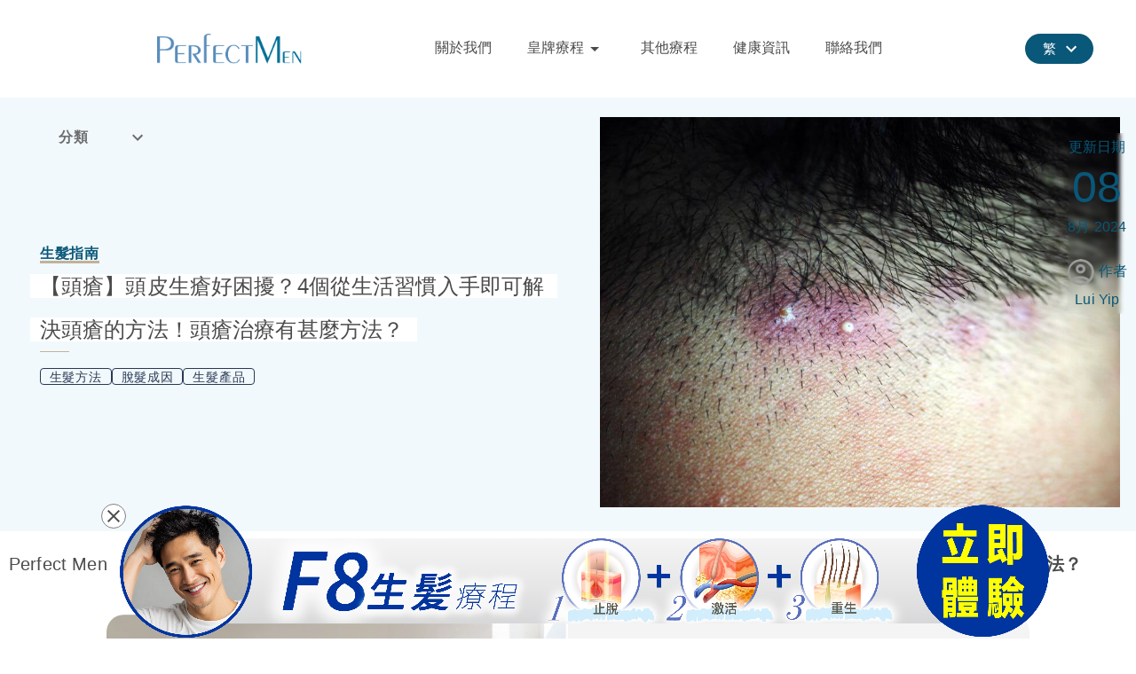

--- FILE ---
content_type: text/html
request_url: https://perfectmen.hk/blog/hair-regrowth-guides/headacne/
body_size: 102433
content:
<!DOCTYPE html><html lang="zh-Hant" style="scroll-behavior:smooth;scroll-padding-top:110px"><head><meta charSet="utf-8"/><meta name="viewport" content="minimum-scale=1, initial-scale=1, width=device-width"/><meta name="robots" content="index,follow"/><meta name="googlebot" content="index,follow"/><link rel="alternate" hrefLang="zh-HK" href="https://perfectmen.hk/blog/hair-regrowth-guides/headacne/"/><link rel="alternate" hrefLang="x-default" href="https://perfectmen.hk/blog/hair-regrowth-guides/headacne/"/><link rel="canonical" href="https://perfectmen.hk/blog/hair-regrowth-guides/headacne/"/><title>【頭瘡】改善4個生活習慣即可解決頭瘡 | Perfect Men</title><meta name="description" content="頭瘡即是生在頭皮的暗瘡？許多男士都會以為，頭瘡只是一種小問題，點一些暗瘡膏、轉換洗頭水，甚至不用理會它，頭瘡就會自然痊癒。其實引致頭瘡的原因可以相當複雜，如果沒有好好治療頭瘡，頭瘡不但會反覆發生，最嚴重更會導致頭痕及脫髮！生過頭瘡的男士可能都會在網上看過不少治療頭瘡的藥膏或藥水介紹，以及焦油洗頭水，究竟應該如何治療頭瘡呢？在生活上又有哪些習慣，可以幫助舒緩頭瘡？以下我們一起來看看頭瘡的各種解決方法吧！"/><script type="application/ld+json">{"@context":"https://schema.org","@type":"FAQPage","mainEntity":[{"@type":"Question","name":"為甚麼會有頭瘡出現？","acceptedAnswer":{"@type":"Answer","text":"如果男士沒有充分清潔頭皮，導致積聚了污垢，那就有機會引發頭瘡，加上男士的油脂分泌比女性旺盛，頭油分泌較多或者是油性髮質的男士，頭髮毛囊有較高機會被油脂堵塞，容易出現發炎，變得紅腫，甚至含膿，繼而演化至頭瘡。頭瘡亦容易出現在頭皮特別敏感，以及頭皮已經受損的人士身上，本身患有毛囊炎或脂溢性皮炎的男士，因為頭皮已經受到損害，所以頭瘡亦很容易會發生。另外，經常使用頭髮定型產品的男士，也會更加容易有頭瘡，因為噴髮膠、髮泥、髮蠟等產品都含有大量的化學劑，長時間使用的話，會削弱頭髮及頭皮的健康及抵抗力令頭皮成為滋生頭瘡的溫床。"}},{"@type":"Question","name":"男士使用髮蠟會比使用噴髮膠減少生頭瘡的機會？","acceptedAnswer":{"@type":"Answer","text":"長期使用頭髮定型產品的話，會對頭皮造成刺激，有機會令頭髮毛囊堵塞，導致頭瘡，尤其是使用噴髮膠、定型噴霧之類的產品，會因為難以控制產品噴出的份量和方向，較大機會直接噴在頭皮上，對頭皮造成更大刺激！建議男士有需要的話，可以選用髮泥、髮蠟之類的產品，因為是以手塗上頭髮，所以能夠更靈活地控制份量和塗抹的位置，避免產品直接接觸而刺激頭皮。"}},{"@type":"Question","name":"頭瘡即是暗瘡？","acceptedAnswer":{"@type":"Answer","text":"生頭瘡就如生暗瘡一樣，都是因為皮膚的狀態不穩定所導致，不過並不代表頭瘡一定和暗瘡有關。頭瘡是因為頭皮的健康狀況不佳而產生，頭髮毛囊和面部毛孔同樣有機會因為油脂過盛而出現堵塞，引致發炎，然後就會長出頭瘡。經常生暗瘡的油性膚質人士，頭皮也較易出現頭油過多，所以也較易生頭瘡。不過，頭瘡和暗瘡是兩種不同的問題，男士千萬不要使用暗瘡膏治療頭瘡。"}},{"@type":"Question","name":"經常戴帽也會引致生頭瘡？","acceptedAnswer":{"@type":"Answer","text":"有些男士每日都會戴帽，視為造型的一部份，其實是導致男士生頭瘡的一大陷阱！長時間戴帽，汗水和污垢會黏附在帽子上，而且頭皮也不能透氣，長此下去就會導致頭髮毛囊出現阻塞，形成頭瘡。所以男士記得要定期清洗常用的帽子，才能夠確保污垢不會在頭皮上積聚，令頭瘡滋生。"}},{"@type":"Question","name":"頭瘡最嚴重可引致甚麼後果？","acceptedAnswer":{"@type":"Answer","text":"頭瘡癒合後，會在頭皮上留有疤痕，嚴重的話更會引致脫髮問題出現。過去就曾經有患有頭瘡的病人，因為沒有及時治療瘡，而導致頭皮留有明顯疤痕，由於疤痕位置永久不能長出頭髮，所以該名病人永遠都有一小部分的頭皮不能再長出頭髮。除了因為頭瘡的疤痕會導致脫髮外，因為生頭瘡時，頭皮狀態處於一個不穩定的狀態，頭髮及毛囊更易受到細菌感染，或者是引發其他脫髮問題，例如是脫髮、髮質變軟、髮量減少等等，若果不好好處理，這些頭髮問題有機會演變成長期問題，影響男士的外觀。"}}]}</script><script type="application/ld+json">[{"@context":"https://schema.org","@type":"BreadcrumbList","itemListElement":[{"@type":"ListItem","position":1,"name":"Perfect Men","item":"https://perfectmen.hk/"},{"@type":"ListItem","position":2,"name":"美容貼士","item":"https://perfectmen.hk/blog/"},{"@type":"ListItem","position":3,"name":"生髮指南","item":"https://perfectmen.hk/blog/hair-regrowth-guides/"},{"@type":"ListItem","position":4,"name":"頭瘡","item":"https://perfectmen.hk/blog/hair-regrowth-guides/headacne/"}]},{"datePublished":"2024-03-16T02:16:33.000Z","mainEntityOfPage":{"@type":"WebPage","@id":"https://perfectmen.hk/blog/hair-regrowth-guides/headacne/"},"author":{"@type":"Person","name":"Lui Yip","url":"https://perfectmen.hk/author/lui-yip/"},"@context":"https://schema.org","headline":"改善4個生活習慣即可解決頭瘡","dateModified":"2024-08-08T06:13:19.000Z","@type":"Article","image":"https://www.psmedical.com.hk/uploads/1_f7120b6b19.jpg","publisher":{"@type":"Organization","name":"Perfect Men","logo":{"@type":"ImageObject","url":"https://perfectmen.hk/images/common/logo.png"}},"description":"頭瘡即是生在頭皮的暗瘡？許多男士都會以為，頭瘡只是一種小問題，點一些暗瘡膏、轉換洗頭水，甚至不用理會它，頭瘡就會自然痊癒。其實引致頭瘡的原因可以相當複雜，如果沒有好好治療頭瘡，頭瘡不但會反覆發生，最嚴重更會導致頭痕及脫髮！生過頭瘡的男士可能都會在網上看過不少治療頭瘡的藥膏或藥水介紹，以及焦油洗頭水，究竟應該如何治療頭瘡呢？在生活上又有哪些習慣，可以幫助舒緩頭瘡？以下我們一起來看看頭瘡的各種解決方法吧！"}]</script><script type="application/ld+json">{"servesCuisine":"Hongkongers","telephone":"2687 6818","logo":"https://perfectmen.hk/images/common/logo.png","name":"Perfect Men 朗豪坊43樓","openingHoursSpecification":[{"@type":"OpeningHoursSpecification","dayOfWeek":["Monday","Tuesday","Wednesday","Thursday","Friday"],"opens":"10:00","closes":"21:00"},{"@type":"OpeningHoursSpecification","dayOfWeek":"Saturday","opens":"10:00","closes":"19:00"},{"@type":"OpeningHoursSpecification","dayOfWeek":["Sunday","Public Holiday"],"opens":"10:00","closes":"18:00"}],"url":"https://perfectmen.hk/","@context":"https://schema.org","geo":{"@type":"GeoCoordinates","latitude":22.318539,"longitude":114.1685471},"department":[{"@type":"LocalBusiness","name":"Perfect Men 朗豪坊52樓","image":"https://perfectmen.hk/uploads/pmen_storephoto_f478db4420.jpg","telephone":"2687 6818","priceRange":"$$$","address":{"@type":"PostalAddress","streetAddress":"旺角朗豪坊辦公大樓52樓","addressLocality":"香港","postalCode":"00000","addressCountry":"HK"},"geo":{"@type":"GeoCoordinates","latitude":22.318539,"longitude":114.1685471},"openingHoursSpecification":[{"@type":"OpeningHoursSpecification","dayOfWeek":["Monday","Tuesday","Wednesday","Thursday","Friday"],"opens":"10:00","closes":"21:00"},{"@type":"OpeningHoursSpecification","dayOfWeek":"Saturday","opens":"10:00","closes":"19:00"},{"@type":"OpeningHoursSpecification","dayOfWeek":["Sunday","Public Holiday"],"opens":"10:00","closes":"18:00"}]},{"@type":"LocalBusiness","name":"Perfect Men 尖沙咀 ","image":"https://perfectmen.hk/uploads/pmen_storephoto_f478db4420.jpg","telephone":"2687 6818","priceRange":"$$$","address":{"@type":"PostalAddress","streetAddress":"尖沙咀海港城港威大廈2座22樓","addressLocality":"香港","postalCode":"00000","addressCountry":"HK"},"geo":{"@type":"GeoCoordinates","latitude":22.2995878,"longitude":114.1671572},"openingHoursSpecification":[{"@type":"OpeningHoursSpecification","dayOfWeek":["Monday","Tuesday","Wednesday","Thursday","Friday"],"opens":"10:00","closes":"21:00"},{"@type":"OpeningHoursSpecification","dayOfWeek":"Saturday","opens":"10:00","closes":"19:00"},{"@type":"OpeningHoursSpecification","dayOfWeek":["Sunday","Public Holiday"],"opens":"10:00","closes":"18:00"}]},{"@type":"LocalBusiness","name":"Perfect Men 鰂魚涌 ","image":"https://perfectmen.hk/uploads/pmen_storephoto_f478db4420.jpg","telephone":"2687 6818","priceRange":"$$$","address":{"@type":"PostalAddress","streetAddress":"鰂魚涌康山道1號康怡廣場辦公室大樓19樓","addressLocality":"香港","postalCode":"00000","addressCountry":"HK"},"geo":{"@type":"GeoCoordinates","latitude":22.2848144,"longitude":114.2159423},"openingHoursSpecification":[{"@type":"OpeningHoursSpecification","dayOfWeek":["Monday","Tuesday","Wednesday","Thursday","Friday"],"opens":"10:00","closes":"21:00"},{"@type":"OpeningHoursSpecification","dayOfWeek":"Saturday","opens":"10:00","closes":"19:00"},{"@type":"OpeningHoursSpecification","dayOfWeek":["Sunday","Public Holiday"],"opens":"10:00","closes":"18:00"}]},{"@type":"LocalBusiness","name":"Perfect Men 銅鑼灣 ","priceRange":"$$$","image":"https://perfectmen.hk/uploads/pmen_storephoto_f478db4420.jpg","telephone":"2687 6818","address":{"@type":"PostalAddress","streetAddress":"銅鑼灣時代廣場1座28樓","addressLocality":"香港","postalCode":"00000","addressCountry":"HK"},"geo":{"@type":"GeoCoordinates","latitude":22.2782472,"longitude":114.1820397},"openingHoursSpecification":[{"@type":"OpeningHoursSpecification","dayOfWeek":["Monday","Tuesday","Wednesday","Thursday","Friday"],"opens":"10:00","closes":"21:00"},{"@type":"OpeningHoursSpecification","dayOfWeek":"Saturday","opens":"10:00","closes":"19:00"},{"@type":"OpeningHoursSpecification","dayOfWeek":["Sunday","Public Holiday"],"opens":"10:00","closes":"18:00"}]},{"@type":"LocalBusiness","name":"Perfect Men 沙田 ","image":"https://perfectmen.hk/uploads/pmen_storephoto_f478db4420.jpg","telephone":"2687 6818","priceRange":"$$$","address":{"@type":"PostalAddress","streetAddress":"沙田連城廣場8樓","addressLocality":"香港","postalCode":"00000","addressCountry":"HK"},"geo":{"@type":"GeoCoordinates","latitude":22.3825691,"longitude":114.1875111},"openingHoursSpecification":[{"@type":"OpeningHoursSpecification","dayOfWeek":["Monday","Tuesday","Wednesday","Thursday","Friday"],"opens":"10:00","closes":"21:00"},{"@type":"OpeningHoursSpecification","dayOfWeek":"Saturday","opens":"10:00","closes":"19:00"},{"@type":"OpeningHoursSpecification","dayOfWeek":["Sunday","Public Holiday"],"opens":"10:00","closes":"18:00"}]},{"@type":"LocalBusiness","name":"Perfect Men 元朗 ","image":"https://perfectmen.hk/uploads/pmen_storephoto_f478db4420.jpg","telephone":"2687 6818","priceRange":"$$$","address":{"@type":"PostalAddress","streetAddress":"元朗開心廣場12樓","addressLocality":"香港","postalCode":"00000","addressCountry":"HK"},"geo":{"@type":"GeoCoordinates","latitude":22.4447646,"longitude":114.0281834},"openingHoursSpecification":[{"@type":"OpeningHoursSpecification","dayOfWeek":["Monday","Tuesday","Wednesday","Thursday","Friday"],"opens":"10:00","closes":"21:00"},{"@type":"OpeningHoursSpecification","dayOfWeek":"Saturday","opens":"10:00","closes":"19:00"},{"@type":"OpeningHoursSpecification","dayOfWeek":["Sunday","Public Holiday"],"opens":"10:00","closes":"18:00"}]},{"servesCuisine":"Hongkongers","telephone":"2687 6818","name":"Perfect Men 屯門 ","openingHoursSpecification":[{"@type":"OpeningHoursSpecification","dayOfWeek":["Monday","Tuesday","Wednesday","Thursday","Friday"],"opens":"10:00","closes":"21:00"},{"@type":"OpeningHoursSpecification","dayOfWeek":"Saturday","opens":"10:00","closes":"19:00"},{"@type":"OpeningHoursSpecification","dayOfWeek":["Sunday","Public Holiday"],"opens":"10:00","closes":"18:00"}],"geo":{"@type":"GeoCoordinates","latitude":22.390968,"longitude":113.9772455},"priceRange":"$$$","address":{"@type":"PostalAddress","streetAddress":"屯門栢麗廣場21樓","addressLocality":"香港","postalCode":"00000","addressCountry":"HK"},"@type":"LocalBusiness","image":"https://perfectmen.hk/uploads/pmen_storephoto_f478db4420.jpg"},{"servesCuisine":"Hongkongers","telephone":"2687 6818","name":"Perfect Men 將軍澳 ","openingHoursSpecification":[{"@type":"OpeningHoursSpecification","dayOfWeek":["Monday","Tuesday","Wednesday","Thursday","Friday"],"opens":"10:00","closes":"21:00"},{"@type":"OpeningHoursSpecification","dayOfWeek":"Saturday","opens":"10:00","closes":"19:00"},{"@type":"OpeningHoursSpecification","dayOfWeek":["Sunday","Public Holiday"],"opens":"10:00","closes":"18:00"}],"geo":{"@type":"GeoCoordinates","latitude":22.3072012,"longitude":114.2570671},"priceRange":"$$$","address":{"@type":"PostalAddress","streetAddress":"將軍澳唐德街9號將軍澳中心G63號鋪","addressLocality":"香港","postalCode":"00000","addressCountry":"HK"},"@type":"LocalBusiness","image":"https://perfectmen.hk/uploads/pmen_storephoto_f478db4420.jpg"},{"@type":"LocalBusiness","name":"Perfect Men 荃灣 ","image":"https://perfectmen.hk/uploads/pmen_storephoto_f478db4420.jpg","telephone":"2687 6818","priceRange":"$$$","address":{"@type":"PostalAddress","streetAddress":"荃灣眾安街68號千色匯1期21樓","addressLocality":"香港","postalCode":"00000","addressCountry":"HK"},"geo":{"@type":"GeoCoordinates","latitude":22.3706309,"longitude":114.1196453},"openingHoursSpecification":[{"@type":"OpeningHoursSpecification","dayOfWeek":["Monday","Tuesday","Wednesday","Thursday","Friday"],"opens":"10:00","closes":"21:00"},{"@type":"OpeningHoursSpecification","dayOfWeek":"Saturday","opens":"10:00","closes":"19:00"},{"@type":"OpeningHoursSpecification","dayOfWeek":["Sunday","Public Holiday"],"opens":"10:00","closes":"18:00"}]}],"priceRange":"$$$","address":{"@type":"PostalAddress","streetAddress":"旺角朗豪坊辦公大樓43樓","addressLocality":"香港","postalCode":"00000","addressCountry":"HK"},"sameAs":["https://www.facebook.com/perfectmen.hk"],"@type":"LocalBusiness","image":"https://perfectmen.hk/uploads/pmen_storephoto_f478db4420.jpg","description":"Perfect Men 男士專屬醫學美容中心，提供一站式美容院療程，包括激光去斑、減肥增肌、暗瘡護理等，立即登記，領取免費療程體驗。"}</script><meta name="next-head-count" content="12"/><script>(function(w,d,s,l,i){w[l]=w[l]||[];w[l].push({'gtm.start':
            new Date().getTime(),event:'gtm.js'});var f=d.getElementsByTagName(s)[0],
            j=d.createElement(s),dl=l!='dataLayer'?'&l='+l:'';j.async=true;j.src=
            'https://www.googletagmanager.com/gtm.js?id='+i+dl;f.parentNode.insertBefore(j,f);
            })(window,document,'script','dataLayer','GTM-KQHWML2');</script><link rel="preload" href="/_next/static/css/22e1d131e7188d20.css" as="style"/><link rel="stylesheet" href="/_next/static/css/22e1d131e7188d20.css" data-n-g=""/><noscript data-n-css=""></noscript><script defer="" nomodule="" src="/_next/static/chunks/polyfills-c67a75d1b6f99dc8.js"></script><script src="/_next/static/chunks/webpack-2e51481b1d484a05.js" defer=""></script><script src="/_next/static/chunks/framework-bb5c596eafb42b22.js" defer=""></script><script src="/_next/static/chunks/main-fe9a7b25e2cd6b15.js" defer=""></script><script src="/_next/static/chunks/pages/_app-6194813e5e142e2f.js" defer=""></script><script src="/_next/static/chunks/357-56490f10995d15bb.js" defer=""></script><script src="/_next/static/chunks/962-0cdc310c2685f27b.js" defer=""></script><script src="/_next/static/chunks/351-fb2f0a9a7d222e0c.js" defer=""></script><script src="/_next/static/chunks/726-e3af547a0b17360d.js" defer=""></script><script src="/_next/static/chunks/359-8503516e8da3c458.js" defer=""></script><script src="/_next/static/chunks/583-a54535c170deb214.js" defer=""></script><script src="/_next/static/chunks/349-41e05028df5d3796.js" defer=""></script><script src="/_next/static/chunks/134-2f4f3764b021cb2f.js" defer=""></script><script src="/_next/static/chunks/282-c5459aa112c71041.js" defer=""></script><script src="/_next/static/chunks/pages/%5Blang%5D/blog/%5Bcategory%5D/%5Bblog%5D-609534cca1bf24d2.js" defer=""></script><script src="/_next/static/bUw8aJBF7Svr-go2dKhhK/_buildManifest.js" defer=""></script><script src="/_next/static/bUw8aJBF7Svr-go2dKhhK/_ssgManifest.js" defer=""></script><style id="jss-server-side">html {
  box-sizing: border-box;
  -webkit-font-smoothing: antialiased;
  -moz-osx-font-smoothing: grayscale;
}
*, *::before, *::after {
  box-sizing: inherit;
}
strong, b {
  font-weight: 700;
}
body {
  color: #4b4b4b;
  margin: 0;
  font-size: 10px;
  font-family: Noto Sans, Roboto, Arial;
  font-weight: 400;
  line-height: 1.5;
  background-color: #fff;
}
@media (max-width:960px) {
  body {
    font-size: 10px;
  }
}
@media print {
  body {
    background-color: #fff;
  }
}
  body::backdrop {
    background-color: #fff;
  }
  sup {
    font-size: calc(10px - 2px);
    transform: scale3d(.7, .7, .7) translate3d(0, -4px, 0);
  }
@media (max-width:960px) {
  sup {
    font-size: calc(8px - 2px);
  }
}
  .MuiTypography-root {
    margin: 0;
  }
  .MuiTypography-body2 {
    color: #4b4b4b;
    font-size: 10px;
    font-family: Noto Sans, Roboto, Arial;
    font-weight: 400;
    line-height: 1.5;
  }
@media (max-width:960px) {
  .MuiTypography-body2 {
    font-size: 10px;
  }
}
  .MuiTypography-body1 {
    color: #4b4b4b;
    font-size: 16px;
    font-family: Noto Sans, Roboto, Arial;
    font-weight: 400;
    line-height: 2;
  }
@media (max-width:960px) {
  .MuiTypography-body1 {
    font-size: 15px;
  }
}
  .MuiTypography-caption {
    font-size: 0.75rem;
    font-family: Noto Sans, Roboto, Arial;
    font-weight: 400;
    line-height: 1.66;
  }
  .MuiTypography-button {
    font-size: 0.875rem;
    font-family: Noto Sans, Roboto, Arial;
    font-weight: 500;
    line-height: 1.75;
    text-transform: uppercase;
  }
  .MuiTypography-h1 {
    color: #095779;
    font-size: 43px;
    font-family: Noto Sans, Roboto, Arial;
    font-weight: 300;
    line-height: 1.4;
  }
@media (max-width:960px) {
  .MuiTypography-h1 {
    font-size: 30px;
  }
}
  .MuiTypography-h2 {
    color: #293954;
    font-size: 30px;
    font-family: Noto Sans, Roboto, Arial;
    font-weight: 300;
    line-height: 1.3;
  }
@media (max-width:960px) {
  .MuiTypography-h2 {
    font-size: 22px;
  }
}
  .MuiTypography-h3 {
    font-size: 24px;
    font-family: Noto Sans, Roboto, Arial;
    font-weight: 400;
    line-height: 1.5;
  }
@media (max-width:960px) {
  .MuiTypography-h3 {
    font-size: 18px;
  }
}
  .MuiTypography-h4 {
    font-size: 2.125rem;
    font-family: Noto Sans, Roboto, Arial;
    font-weight: 400;
    line-height: 1.235;
  }
  .MuiTypography-h5 {
    font-size: 1.5rem;
    font-family: Noto Sans, Roboto, Arial;
    font-weight: 400;
    line-height: 1.334;
  }
  .MuiTypography-h6 {
    font-size: 1.25rem;
    font-family: Noto Sans, Roboto, Arial;
    font-weight: 500;
    line-height: 1.6;
  }
  .MuiTypography-subtitle1 {
    font-size: 1rem;
    font-family: Noto Sans, Roboto, Arial;
    font-weight: 400;
    line-height: 1.75;
  }
  .MuiTypography-subtitle2 {
    font-size: 0.875rem;
    font-family: Noto Sans, Roboto, Arial;
    font-weight: 500;
    line-height: 1.57;
  }
  .MuiTypography-overline {
    font-size: 0.75rem;
    font-family: Noto Sans, Roboto, Arial;
    font-weight: 400;
    line-height: 2.66;
    text-transform: uppercase;
  }
  .MuiTypography-srOnly {
    width: 1px;
    height: 1px;
    overflow: hidden;
    position: absolute;
  }
  .MuiTypography-alignLeft {
    text-align: left;
  }
  .MuiTypography-alignCenter {
    text-align: center;
  }
  .MuiTypography-alignRight {
    text-align: right;
  }
  .MuiTypography-alignJustify {
    text-align: justify;
  }
  .MuiTypography-noWrap {
    overflow: hidden;
    white-space: nowrap;
    text-overflow: ellipsis;
  }
  .MuiTypography-gutterBottom {
    margin-bottom: 0.35em;
  }
  .MuiTypography-paragraph {
    margin-bottom: 16px;
  }
  .MuiTypography-colorInherit {
    color: inherit;
  }
  .MuiTypography-colorPrimary {
    color: #095779;
  }
  .MuiTypography-colorSecondary {
    color: #c1b299;
  }
  .MuiTypography-colorTextPrimary {
    color: rgba(0, 0, 0, 0.87);
  }
  .MuiTypography-colorTextSecondary {
    color: rgba(0, 0, 0, 0.54);
  }
  .MuiTypography-colorError {
    color: #FFF;
  }
  .MuiTypography-displayInline {
    display: inline;
  }
  .MuiTypography-displayBlock {
    display: block;
  }
  .MuiButtonBase-root {
    color: inherit;
    border: 0;
    cursor: pointer;
    margin: 0;
    display: inline-flex;
    outline: 0;
    padding: 0;
    position: relative;
    align-items: center;
    user-select: none;
    border-radius: 0;
    vertical-align: middle;
    -moz-appearance: none;
    justify-content: center;
    text-decoration: none;
    background-color: transparent;
    -webkit-appearance: none;
    -webkit-tap-highlight-color: transparent;
  }
  .MuiButtonBase-root::-moz-focus-inner {
    border-style: none;
  }
  .MuiButtonBase-root.Mui-disabled {
    cursor: default;
    pointer-events: none;
  }
@media print {
  .MuiButtonBase-root {
    color-adjust: exact;
  }
}
  .MuiButton-root {
    color: rgba(0, 0, 0, 0.87);
    padding: 6px 16px;
    font-size: 0.875rem;
    min-width: 64px;
    box-sizing: border-box;
    transition: background-color 250ms cubic-bezier(0.4, 0, 0.2, 1) 0ms,box-shadow 250ms cubic-bezier(0.4, 0, 0.2, 1) 0ms,border 250ms cubic-bezier(0.4, 0, 0.2, 1) 0ms;
    font-family: Noto Sans, Roboto, Arial;
    font-weight: 500;
    line-height: 1.75;
    border-radius: 4px;
    text-transform: uppercase;
  }
  .MuiButton-root:hover {
    text-decoration: none;
    background-color: rgba(0, 0, 0, 0.04);
  }
  .MuiButton-root.Mui-disabled {
    color: rgba(0, 0, 0, 0.26);
  }
@media (hover: none) {
  .MuiButton-root:hover {
    background-color: transparent;
  }
}
  .MuiButton-root:hover.Mui-disabled {
    background-color: transparent;
  }
  .MuiButton-label {
    width: 100%;
    display: inherit;
    align-items: inherit;
    justify-content: inherit;
  }
  .MuiButton-text {
    padding: 6px 8px;
  }
  .MuiButton-textPrimary {
    color: #095779;
  }
  .MuiButton-textPrimary:hover {
    background-color: rgba(9, 87, 121, 0.04);
  }
@media (hover: none) {
  .MuiButton-textPrimary:hover {
    background-color: transparent;
  }
}
  .MuiButton-textSecondary {
    color: #c1b299;
  }
  .MuiButton-textSecondary:hover {
    background-color: rgba(193, 178, 153, 0.04);
  }
@media (hover: none) {
  .MuiButton-textSecondary:hover {
    background-color: transparent;
  }
}
  .MuiButton-outlined {
    border: 1px solid rgba(0, 0, 0, 0.23);
    padding: 5px 15px;
  }
  .MuiButton-outlined.Mui-disabled {
    border: 1px solid rgba(0, 0, 0, 0.12);
  }
  .MuiButton-outlinedPrimary {
    color: #095779;
    border: 1px solid rgba(9, 87, 121, 0.5);
  }
  .MuiButton-outlinedPrimary:hover {
    border: 1px solid #095779;
    background-color: rgba(9, 87, 121, 0.04);
  }
@media (hover: none) {
  .MuiButton-outlinedPrimary:hover {
    background-color: transparent;
  }
}
  .MuiButton-outlinedSecondary {
    color: #c1b299;
    border: 1px solid rgba(193, 178, 153, 0.5);
  }
  .MuiButton-outlinedSecondary:hover {
    border: 1px solid #c1b299;
    background-color: rgba(193, 178, 153, 0.04);
  }
  .MuiButton-outlinedSecondary.Mui-disabled {
    border: 1px solid rgba(0, 0, 0, 0.26);
  }
@media (hover: none) {
  .MuiButton-outlinedSecondary:hover {
    background-color: transparent;
  }
}
  .MuiButton-contained {
    color: rgba(0, 0, 0, 0.87);
    box-shadow: 0px 3px 1px -2px rgba(0,0,0,0.2),0px 2px 2px 0px rgba(0,0,0,0.14),0px 1px 5px 0px rgba(0,0,0,0.12);
    background-color: #e0e0e0;
  }
  .MuiButton-contained:hover {
    box-shadow: 0px 2px 4px -1px rgba(0,0,0,0.2),0px 4px 5px 0px rgba(0,0,0,0.14),0px 1px 10px 0px rgba(0,0,0,0.12);
    background-color: #d5d5d5;
  }
  .MuiButton-contained.Mui-focusVisible {
    box-shadow: 0px 3px 5px -1px rgba(0,0,0,0.2),0px 6px 10px 0px rgba(0,0,0,0.14),0px 1px 18px 0px rgba(0,0,0,0.12);
  }
  .MuiButton-contained:active {
    box-shadow: 0px 5px 5px -3px rgba(0,0,0,0.2),0px 8px 10px 1px rgba(0,0,0,0.14),0px 3px 14px 2px rgba(0,0,0,0.12);
  }
  .MuiButton-contained.Mui-disabled {
    color: rgba(0, 0, 0, 0.26);
    box-shadow: none;
    background-color: rgba(0, 0, 0, 0.12);
  }
@media (hover: none) {
  .MuiButton-contained:hover {
    box-shadow: 0px 3px 1px -2px rgba(0,0,0,0.2),0px 2px 2px 0px rgba(0,0,0,0.14),0px 1px 5px 0px rgba(0,0,0,0.12);
    background-color: #e0e0e0;
  }
}
  .MuiButton-contained:hover.Mui-disabled {
    background-color: rgba(0, 0, 0, 0.12);
  }
  .MuiButton-containedPrimary {
    color: #fff;
    background-color: #095779;
  }
  .MuiButton-containedPrimary:hover {
    background-color: rgb(6, 60, 84);
  }
@media (hover: none) {
  .MuiButton-containedPrimary:hover {
    background-color: #095779;
  }
}
  .MuiButton-containedSecondary {
    color: rgba(0, 0, 0, 0.87);
    background-color: #c1b299;
  }
  .MuiButton-containedSecondary:hover {
    background-color: rgb(135, 124, 107);
  }
@media (hover: none) {
  .MuiButton-containedSecondary:hover {
    background-color: #c1b299;
  }
}
  .MuiButton-disableElevation {
    box-shadow: none;
  }
  .MuiButton-disableElevation:hover {
    box-shadow: none;
  }
  .MuiButton-disableElevation.Mui-focusVisible {
    box-shadow: none;
  }
  .MuiButton-disableElevation:active {
    box-shadow: none;
  }
  .MuiButton-disableElevation.Mui-disabled {
    box-shadow: none;
  }
  .MuiButton-colorInherit {
    color: inherit;
    border-color: currentColor;
  }
  .MuiButton-textSizeSmall {
    padding: 4px 5px;
    font-size: 0.8125rem;
  }
  .MuiButton-textSizeLarge {
    padding: 8px 11px;
    font-size: 0.9375rem;
  }
  .MuiButton-outlinedSizeSmall {
    padding: 3px 9px;
    font-size: 0.8125rem;
  }
  .MuiButton-outlinedSizeLarge {
    padding: 7px 21px;
    font-size: 0.9375rem;
  }
  .MuiButton-containedSizeSmall {
    padding: 4px 10px;
    font-size: 0.8125rem;
  }
  .MuiButton-containedSizeLarge {
    padding: 8px 22px;
    font-size: 0.9375rem;
  }
  .MuiButton-fullWidth {
    width: 100%;
  }
  .MuiButton-startIcon {
    display: inherit;
    margin-left: -4px;
    margin-right: 8px;
  }
  .MuiButton-startIcon.MuiButton-iconSizeSmall {
    margin-left: -2px;
  }
  .MuiButton-endIcon {
    display: inherit;
    margin-left: 8px;
    margin-right: -4px;
  }
  .MuiButton-endIcon.MuiButton-iconSizeSmall {
    margin-right: -2px;
  }
  .MuiButton-iconSizeSmall > *:first-child {
    font-size: 18px;
  }
  .MuiButton-iconSizeMedium > *:first-child {
    font-size: 20px;
  }
  .MuiButton-iconSizeLarge > *:first-child {
    font-size: 22px;
  }
@keyframes mui-auto-fill {}
@keyframes mui-auto-fill-cancel {}
  .MuiInputBase-root {
    color: rgba(0, 0, 0, 0.87);
    cursor: text;
    display: inline-flex;
    position: relative;
    font-size: 16px;
    box-sizing: border-box;
    align-items: center;
    font-family: Noto Sans, Roboto, Arial;
    font-weight: 400;
    line-height: 1.1876em;
  }
@media (max-width:960px) {
  .MuiInputBase-root {
    font-size: 15px;
  }
}
  .MuiInputBase-root.Mui-disabled {
    color: rgba(0, 0, 0, 0.38);
    cursor: default;
  }
  .MuiInputBase-multiline {
    padding: 6px 0 7px;
  }
  .MuiInputBase-multiline.MuiInputBase-marginDense {
    padding-top: 3px;
  }
  .MuiInputBase-fullWidth {
    width: 100%;
  }
  .MuiInputBase-input {
    font: inherit;
    color: currentColor;
    width: 100%;
    border: 0;
    height: 1.1876em;
    margin: 0;
    display: block;
    padding: 6px 0 7px;
    min-width: 0;
    background: none;
    box-sizing: content-box;
    animation-name: mui-auto-fill-cancel;
    letter-spacing: inherit;
    animation-duration: 10ms;
    -webkit-tap-highlight-color: transparent;
  }
  .MuiInputBase-input::-webkit-input-placeholder {
    color: currentColor;
    opacity: 0.42;
    transition: opacity 200ms cubic-bezier(0.4, 0, 0.2, 1) 0ms;
  }
  .MuiInputBase-input::-moz-placeholder {
    color: currentColor;
    opacity: 0.42;
    transition: opacity 200ms cubic-bezier(0.4, 0, 0.2, 1) 0ms;
  }
  .MuiInputBase-input:-ms-input-placeholder {
    color: currentColor;
    opacity: 0.42;
    transition: opacity 200ms cubic-bezier(0.4, 0, 0.2, 1) 0ms;
  }
  .MuiInputBase-input::-ms-input-placeholder {
    color: currentColor;
    opacity: 0.42;
    transition: opacity 200ms cubic-bezier(0.4, 0, 0.2, 1) 0ms;
  }
  .MuiInputBase-input:focus {
    outline: 0;
  }
  .MuiInputBase-input:invalid {
    box-shadow: none;
  }
  .MuiInputBase-input::-webkit-search-decoration {
    -webkit-appearance: none;
  }
  .MuiInputBase-input.Mui-disabled {
    opacity: 1;
  }
  .MuiInputBase-input:-webkit-autofill {
    animation-name: mui-auto-fill;
    animation-duration: 5000s;
  }
  label[data-shrink=false] + .MuiInputBase-formControl .MuiInputBase-input::-webkit-input-placeholder {
    opacity: 0 !important;
  }
  label[data-shrink=false] + .MuiInputBase-formControl .MuiInputBase-input::-moz-placeholder {
    opacity: 0 !important;
  }
  label[data-shrink=false] + .MuiInputBase-formControl .MuiInputBase-input:-ms-input-placeholder {
    opacity: 0 !important;
  }
  label[data-shrink=false] + .MuiInputBase-formControl .MuiInputBase-input::-ms-input-placeholder {
    opacity: 0 !important;
  }
  label[data-shrink=false] + .MuiInputBase-formControl .MuiInputBase-input:focus::-webkit-input-placeholder {
    opacity: 0.42;
  }
  label[data-shrink=false] + .MuiInputBase-formControl .MuiInputBase-input:focus::-moz-placeholder {
    opacity: 0.42;
  }
  label[data-shrink=false] + .MuiInputBase-formControl .MuiInputBase-input:focus:-ms-input-placeholder {
    opacity: 0.42;
  }
  label[data-shrink=false] + .MuiInputBase-formControl .MuiInputBase-input:focus::-ms-input-placeholder {
    opacity: 0.42;
  }
  .MuiInputBase-inputMarginDense {
    padding-top: 3px;
  }
  .MuiInputBase-inputMultiline {
    height: auto;
    resize: none;
    padding: 0;
  }
  .MuiInputBase-inputTypeSearch {
    -moz-appearance: textfield;
    -webkit-appearance: textfield;
  }
  .jss149 {
    top: -5px;
    left: 0;
    right: 0;
    bottom: 0;
    margin: 0;
    padding: 0 8px;
    overflow: hidden;
    position: absolute;
    border-style: solid;
    border-width: 1px;
    border-radius: inherit;
    pointer-events: none;
  }
  .jss150 {
    padding: 0;
    text-align: left;
    transition: width 150ms cubic-bezier(0.0, 0, 0.2, 1) 0ms;
    line-height: 11px;
  }
  .jss151 {
    width: auto;
    height: 11px;
    display: block;
    padding: 0;
    font-size: 0.75em;
    max-width: 0.01px;
    text-align: left;
    transition: max-width 50ms cubic-bezier(0.0, 0, 0.2, 1) 0ms;
    visibility: hidden;
  }
  .jss151 > span {
    display: inline-block;
    padding-left: 5px;
    padding-right: 5px;
  }
  .jss152 {
    max-width: 1000px;
    transition: max-width 100ms cubic-bezier(0.0, 0, 0.2, 1) 50ms;
  }
  .MuiOutlinedInput-root {
    position: relative;
    border-radius: 4px;
  }
  .MuiOutlinedInput-root:hover .MuiOutlinedInput-notchedOutline {
    border-color: rgba(0, 0, 0, 0.87);
  }
@media (hover: none) {
  .MuiOutlinedInput-root:hover .MuiOutlinedInput-notchedOutline {
    border-color: rgba(0, 0, 0, 0.23);
  }
}
  .MuiOutlinedInput-root.Mui-focused .MuiOutlinedInput-notchedOutline {
    border-color: #095779;
    border-width: 2px;
  }
  .MuiOutlinedInput-root.Mui-error .MuiOutlinedInput-notchedOutline {
    border-color: #FFF;
  }
  .MuiOutlinedInput-root.Mui-disabled .MuiOutlinedInput-notchedOutline {
    border-color: rgba(0, 0, 0, 0.26);
  }
  .MuiOutlinedInput-colorSecondary.Mui-focused .MuiOutlinedInput-notchedOutline {
    border-color: #c1b299;
  }
  .MuiOutlinedInput-adornedStart {
    padding-left: 14px;
  }
  .MuiOutlinedInput-adornedEnd {
    padding-right: 14px;
  }
  .MuiOutlinedInput-multiline {
    padding: 18.5px 14px;
  }
  .MuiOutlinedInput-multiline.MuiOutlinedInput-marginDense {
    padding-top: 10.5px;
    padding-bottom: 10.5px;
  }
  .MuiOutlinedInput-notchedOutline {
    border-color: rgba(0, 0, 0, 0.23);
  }
  .MuiOutlinedInput-input {
    padding: 18.5px 14px;
  }
  .MuiOutlinedInput-input:-webkit-autofill {
    border-radius: inherit;
  }
  .MuiOutlinedInput-inputMarginDense {
    padding-top: 10.5px;
    padding-bottom: 10.5px;
  }
  .MuiOutlinedInput-inputMultiline {
    padding: 0;
  }
  .MuiOutlinedInput-inputAdornedStart {
    padding-left: 0;
  }
  .MuiOutlinedInput-inputAdornedEnd {
    padding-right: 0;
  }
  .MuiFormControl-root {
    border: 0;
    margin: 0;
    display: inline-flex;
    padding: 0;
    position: relative;
    min-width: 0;
    flex-direction: column;
    vertical-align: top;
  }
  .MuiFormControl-marginNormal {
    margin-top: 16px;
    margin-bottom: 8px;
  }
  .MuiFormControl-marginDense {
    margin-top: 8px;
    margin-bottom: 4px;
  }
  .MuiFormControl-fullWidth {
    width: 100%;
  }
  .MuiFormHelperText-root {
    color: rgba(0, 0, 0, 0.54);
    margin: 0;
    font-size: 0.75rem;
    margin-top: 3px;
    text-align: left;
    font-family: Noto Sans, Roboto, Arial;
    font-weight: 400;
    line-height: 1.66;
  }
  .MuiFormHelperText-root.Mui-disabled {
    color: rgba(0, 0, 0, 0.38);
  }
  .MuiFormHelperText-root.Mui-error {
    color: #FFF;
  }
  .MuiFormHelperText-marginDense {
    margin-top: 4px;
  }
  .MuiFormHelperText-contained {
    margin-left: 14px;
    margin-right: 14px;
  }
  .MuiSvgIcon-root {
    fill: currentColor;
    width: 1em;
    height: 1em;
    display: inline-block;
    font-size: 1.5rem;
    transition: fill 200ms cubic-bezier(0.4, 0, 0.2, 1) 0ms;
    flex-shrink: 0;
    user-select: none;
  }
  .MuiSvgIcon-colorPrimary {
    color: #095779;
  }
  .MuiSvgIcon-colorSecondary {
    color: #c1b299;
  }
  .MuiSvgIcon-colorAction {
    color: rgba(0, 0, 0, 0.54);
  }
  .MuiSvgIcon-colorError {
    color: #FFF;
  }
  .MuiSvgIcon-colorDisabled {
    color: rgba(0, 0, 0, 0.26);
  }
  .MuiSvgIcon-fontSizeInherit {
    font-size: inherit;
  }
  .MuiSvgIcon-fontSizeSmall {
    font-size: 1.25rem;
  }
  .MuiSvgIcon-fontSizeLarge {
    font-size: 2.1875rem;
  }
  .MuiSelect-select {
    cursor: pointer;
    min-width: 16px;
    user-select: none;
    border-radius: 0;
    -moz-appearance: none;
    -webkit-appearance: none;
  }
  .MuiSelect-select:focus {
    border-radius: 0;
    background-color: rgba(0, 0, 0, 0.05);
  }
  .MuiSelect-select::-ms-expand {
    display: none;
  }
  .MuiSelect-select.Mui-disabled {
    cursor: default;
  }
  .MuiSelect-select[multiple] {
    height: auto;
  }
  .MuiSelect-select:not([multiple]) option, .MuiSelect-select:not([multiple]) optgroup {
    background-color: #fff;
  }
  .MuiSelect-select.MuiSelect-select {
    padding-right: 24px;
  }
  .MuiSelect-filled.MuiSelect-filled {
    padding-right: 32px;
  }
  .MuiSelect-outlined {
    border-radius: 4px;
  }
  .MuiSelect-outlined.MuiSelect-outlined {
    padding-right: 32px;
  }
  .MuiSelect-selectMenu {
    height: auto;
    overflow: hidden;
    min-height: 1.1876em;
    white-space: nowrap;
    text-overflow: ellipsis;
  }
  .MuiSelect-icon {
    top: calc(50% - 12px);
    color: rgba(0, 0, 0, 0.54);
    right: 0;
    position: absolute;
    pointer-events: none;
  }
  .MuiSelect-icon.Mui-disabled {
    color: rgba(0, 0, 0, 0.26);
  }
  .MuiSelect-iconOpen {
    transform: rotate(180deg);
  }
  .MuiSelect-iconFilled {
    right: 7px;
  }
  .MuiSelect-iconOutlined {
    right: 7px;
  }
  .MuiSelect-nativeInput {
    left: 0;
    width: 100%;
    bottom: 0;
    opacity: 0;
    position: absolute;
    pointer-events: none;
  }

  .MuiIconButton-root {
    flex: 0 0 auto;
    color: rgba(0, 0, 0, 0.54);
    padding: 12px;
    overflow: visible;
    font-size: 1.5rem;
    text-align: center;
    transition: background-color 150ms cubic-bezier(0.4, 0, 0.2, 1) 0ms;
    border-radius: 50%;
  }
  .MuiIconButton-root:hover {
    background-color: rgba(0, 0, 0, 0.04);
  }
  .MuiIconButton-root.Mui-disabled {
    color: rgba(0, 0, 0, 0.26);
    background-color: transparent;
  }
@media (hover: none) {
  .MuiIconButton-root:hover {
    background-color: transparent;
  }
}
  .MuiIconButton-edgeStart {
    margin-left: -12px;
  }
  .MuiIconButton-sizeSmall.MuiIconButton-edgeStart {
    margin-left: -3px;
  }
  .MuiIconButton-edgeEnd {
    margin-right: -12px;
  }
  .MuiIconButton-sizeSmall.MuiIconButton-edgeEnd {
    margin-right: -3px;
  }
  .MuiIconButton-colorInherit {
    color: inherit;
  }
  .MuiIconButton-colorPrimary {
    color: #095779;
  }
  .MuiIconButton-colorPrimary:hover {
    background-color: rgba(9, 87, 121, 0.04);
  }
@media (hover: none) {
  .MuiIconButton-colorPrimary:hover {
    background-color: transparent;
  }
}
  .MuiIconButton-colorSecondary {
    color: #c1b299;
  }
  .MuiIconButton-colorSecondary:hover {
    background-color: rgba(193, 178, 153, 0.04);
  }
@media (hover: none) {
  .MuiIconButton-colorSecondary:hover {
    background-color: transparent;
  }
}
  .MuiIconButton-sizeSmall {
    padding: 3px;
    font-size: 1.125rem;
  }
  .MuiIconButton-label {
    width: 100%;
    display: flex;
    align-items: inherit;
    justify-content: inherit;
  }
  .MuiInputAdornment-root {
    height: 0.01em;
    display: flex;
    max-height: 2em;
    align-items: center;
    white-space: nowrap;
  }
  .MuiInputAdornment-filled.MuiInputAdornment-positionStart:not(.MuiInputAdornment-hiddenLabel) {
    margin-top: 16px;
  }
  .MuiInputAdornment-positionStart {
    margin-right: 8px;
  }
  .MuiInputAdornment-positionEnd {
    margin-left: 8px;
  }
  .MuiInputAdornment-disablePointerEvents {
    pointer-events: none;
  }
@media print {
  .MuiDialog-root {
    position: absolute !important;
  }
}
  .MuiDialog-scrollPaper {
    display: flex;
    align-items: center;
    justify-content: center;
  }
  .MuiDialog-scrollBody {
    overflow-x: hidden;
    overflow-y: auto;
    text-align: center;
  }
  .MuiDialog-scrollBody:after {
    width: 0;
    height: 100%;
    content: "";
    display: inline-block;
    vertical-align: middle;
  }
  .MuiDialog-container {
    height: 100%;
    outline: 0;
  }
@media print {
  .MuiDialog-container {
    height: auto;
  }
}
  .MuiDialog-paper {
    margin: 32px;
    position: relative;
    overflow-y: auto;
  }
@media print {
  .MuiDialog-paper {
    box-shadow: none;
    overflow-y: visible;
  }
}
  .MuiDialog-paperScrollPaper {
    display: flex;
    max-height: calc(100% - 64px);
    flex-direction: column;
  }
  .MuiDialog-paperScrollBody {
    display: inline-block;
    text-align: left;
    vertical-align: middle;
  }
  .MuiDialog-paperWidthFalse {
    max-width: calc(100% - 64px);
  }
  .MuiDialog-paperWidthXs {
    max-width: 444px;
  }
@media (max-width:507.95px) {
  .MuiDialog-paperWidthXs.MuiDialog-paperScrollBody {
    max-width: calc(100% - 64px);
  }
}
  .MuiDialog-paperWidthSm {
    max-width: 600px;
  }
@media (max-width:663.95px) {
  .MuiDialog-paperWidthSm.MuiDialog-paperScrollBody {
    max-width: calc(100% - 64px);
  }
}
  .MuiDialog-paperWidthMd {
    max-width: 961px;
  }
@media (max-width:1024.95px) {
  .MuiDialog-paperWidthMd.MuiDialog-paperScrollBody {
    max-width: calc(100% - 64px);
  }
}
  .MuiDialog-paperWidthLg {
    max-width: 1200px;
  }
@media (max-width:1263.95px) {
  .MuiDialog-paperWidthLg.MuiDialog-paperScrollBody {
    max-width: calc(100% - 64px);
  }
}
@media (max-width:NaNpx) {
  .MuiDialog-paperWidthXl.MuiDialog-paperScrollBody {
    max-width: calc(100% - 64px);
  }
}
  .MuiDialog-paperFullWidth {
    width: calc(100% - 64px);
  }
  .MuiDialog-paperFullScreen {
    width: 100%;
    height: 100%;
    margin: 0;
    max-width: 100%;
    max-height: none;
    border-radius: 0;
  }
  .MuiDialog-paperFullScreen.MuiDialog-paperScrollBody {
    margin: 0;
    max-width: 100%;
  }
  .MuiGrid-container {
    width: 100%;
    display: flex;
    flex-wrap: wrap;
    box-sizing: border-box;
  }
  .MuiGrid-item {
    margin: 0;
    box-sizing: border-box;
  }
  .MuiGrid-zeroMinWidth {
    min-width: 0;
  }
  .MuiGrid-direction-xs-column {
    flex-direction: column;
  }
  .MuiGrid-direction-xs-column-reverse {
    flex-direction: column-reverse;
  }
  .MuiGrid-direction-xs-row-reverse {
    flex-direction: row-reverse;
  }
  .MuiGrid-wrap-xs-nowrap {
    flex-wrap: nowrap;
  }
  .MuiGrid-wrap-xs-wrap-reverse {
    flex-wrap: wrap-reverse;
  }
  .MuiGrid-align-items-xs-center {
    align-items: center;
  }
  .MuiGrid-align-items-xs-flex-start {
    align-items: flex-start;
  }
  .MuiGrid-align-items-xs-flex-end {
    align-items: flex-end;
  }
  .MuiGrid-align-items-xs-baseline {
    align-items: baseline;
  }
  .MuiGrid-align-content-xs-center {
    align-content: center;
  }
  .MuiGrid-align-content-xs-flex-start {
    align-content: flex-start;
  }
  .MuiGrid-align-content-xs-flex-end {
    align-content: flex-end;
  }
  .MuiGrid-align-content-xs-space-between {
    align-content: space-between;
  }
  .MuiGrid-align-content-xs-space-around {
    align-content: space-around;
  }
  .MuiGrid-justify-content-xs-center {
    justify-content: center;
  }
  .MuiGrid-justify-content-xs-flex-end {
    justify-content: flex-end;
  }
  .MuiGrid-justify-content-xs-space-between {
    justify-content: space-between;
  }
  .MuiGrid-justify-content-xs-space-around {
    justify-content: space-around;
  }
  .MuiGrid-justify-content-xs-space-evenly {
    justify-content: space-evenly;
  }
  .MuiGrid-spacing-xs-1 {
    width: calc(100% + 8px);
    margin: -4px;
  }
  .MuiGrid-spacing-xs-1 > .MuiGrid-item {
    padding: 4px;
  }
  .MuiGrid-spacing-xs-2 {
    width: calc(100% + 16px);
    margin: -8px;
  }
  .MuiGrid-spacing-xs-2 > .MuiGrid-item {
    padding: 8px;
  }
  .MuiGrid-spacing-xs-3 {
    width: calc(100% + 24px);
    margin: -12px;
  }
  .MuiGrid-spacing-xs-3 > .MuiGrid-item {
    padding: 12px;
  }
  .MuiGrid-spacing-xs-4 {
    width: calc(100% + 32px);
    margin: -16px;
  }
  .MuiGrid-spacing-xs-4 > .MuiGrid-item {
    padding: 16px;
  }
  .MuiGrid-spacing-xs-5 {
    width: calc(100% + 40px);
    margin: -20px;
  }
  .MuiGrid-spacing-xs-5 > .MuiGrid-item {
    padding: 20px;
  }
  .MuiGrid-spacing-xs-6 {
    width: calc(100% + 48px);
    margin: -24px;
  }
  .MuiGrid-spacing-xs-6 > .MuiGrid-item {
    padding: 24px;
  }
  .MuiGrid-spacing-xs-7 {
    width: calc(100% + 56px);
    margin: -28px;
  }
  .MuiGrid-spacing-xs-7 > .MuiGrid-item {
    padding: 28px;
  }
  .MuiGrid-spacing-xs-8 {
    width: calc(100% + 64px);
    margin: -32px;
  }
  .MuiGrid-spacing-xs-8 > .MuiGrid-item {
    padding: 32px;
  }
  .MuiGrid-spacing-xs-9 {
    width: calc(100% + 72px);
    margin: -36px;
  }
  .MuiGrid-spacing-xs-9 > .MuiGrid-item {
    padding: 36px;
  }
  .MuiGrid-spacing-xs-10 {
    width: calc(100% + 80px);
    margin: -40px;
  }
  .MuiGrid-spacing-xs-10 > .MuiGrid-item {
    padding: 40px;
  }
  .MuiGrid-grid-xs-auto {
    flex-grow: 0;
    max-width: none;
    flex-basis: auto;
  }
  .MuiGrid-grid-xs-true {
    flex-grow: 1;
    max-width: 100%;
    flex-basis: 0;
  }
  .MuiGrid-grid-xs-1 {
    flex-grow: 0;
    max-width: 8.333333%;
    flex-basis: 8.333333%;
  }
  .MuiGrid-grid-xs-2 {
    flex-grow: 0;
    max-width: 16.666667%;
    flex-basis: 16.666667%;
  }
  .MuiGrid-grid-xs-3 {
    flex-grow: 0;
    max-width: 25%;
    flex-basis: 25%;
  }
  .MuiGrid-grid-xs-4 {
    flex-grow: 0;
    max-width: 33.333333%;
    flex-basis: 33.333333%;
  }
  .MuiGrid-grid-xs-5 {
    flex-grow: 0;
    max-width: 41.666667%;
    flex-basis: 41.666667%;
  }
  .MuiGrid-grid-xs-6 {
    flex-grow: 0;
    max-width: 50%;
    flex-basis: 50%;
  }
  .MuiGrid-grid-xs-7 {
    flex-grow: 0;
    max-width: 58.333333%;
    flex-basis: 58.333333%;
  }
  .MuiGrid-grid-xs-8 {
    flex-grow: 0;
    max-width: 66.666667%;
    flex-basis: 66.666667%;
  }
  .MuiGrid-grid-xs-9 {
    flex-grow: 0;
    max-width: 75%;
    flex-basis: 75%;
  }
  .MuiGrid-grid-xs-10 {
    flex-grow: 0;
    max-width: 83.333333%;
    flex-basis: 83.333333%;
  }
  .MuiGrid-grid-xs-11 {
    flex-grow: 0;
    max-width: 91.666667%;
    flex-basis: 91.666667%;
  }
  .MuiGrid-grid-xs-12 {
    flex-grow: 0;
    max-width: 100%;
    flex-basis: 100%;
  }
@media (min-width:600px) {
  .MuiGrid-grid-sm-auto {
    flex-grow: 0;
    max-width: none;
    flex-basis: auto;
  }
  .MuiGrid-grid-sm-true {
    flex-grow: 1;
    max-width: 100%;
    flex-basis: 0;
  }
  .MuiGrid-grid-sm-1 {
    flex-grow: 0;
    max-width: 8.333333%;
    flex-basis: 8.333333%;
  }
  .MuiGrid-grid-sm-2 {
    flex-grow: 0;
    max-width: 16.666667%;
    flex-basis: 16.666667%;
  }
  .MuiGrid-grid-sm-3 {
    flex-grow: 0;
    max-width: 25%;
    flex-basis: 25%;
  }
  .MuiGrid-grid-sm-4 {
    flex-grow: 0;
    max-width: 33.333333%;
    flex-basis: 33.333333%;
  }
  .MuiGrid-grid-sm-5 {
    flex-grow: 0;
    max-width: 41.666667%;
    flex-basis: 41.666667%;
  }
  .MuiGrid-grid-sm-6 {
    flex-grow: 0;
    max-width: 50%;
    flex-basis: 50%;
  }
  .MuiGrid-grid-sm-7 {
    flex-grow: 0;
    max-width: 58.333333%;
    flex-basis: 58.333333%;
  }
  .MuiGrid-grid-sm-8 {
    flex-grow: 0;
    max-width: 66.666667%;
    flex-basis: 66.666667%;
  }
  .MuiGrid-grid-sm-9 {
    flex-grow: 0;
    max-width: 75%;
    flex-basis: 75%;
  }
  .MuiGrid-grid-sm-10 {
    flex-grow: 0;
    max-width: 83.333333%;
    flex-basis: 83.333333%;
  }
  .MuiGrid-grid-sm-11 {
    flex-grow: 0;
    max-width: 91.666667%;
    flex-basis: 91.666667%;
  }
  .MuiGrid-grid-sm-12 {
    flex-grow: 0;
    max-width: 100%;
    flex-basis: 100%;
  }
}
@media (min-width:961px) {
  .MuiGrid-grid-md-auto {
    flex-grow: 0;
    max-width: none;
    flex-basis: auto;
  }
  .MuiGrid-grid-md-true {
    flex-grow: 1;
    max-width: 100%;
    flex-basis: 0;
  }
  .MuiGrid-grid-md-1 {
    flex-grow: 0;
    max-width: 8.333333%;
    flex-basis: 8.333333%;
  }
  .MuiGrid-grid-md-2 {
    flex-grow: 0;
    max-width: 16.666667%;
    flex-basis: 16.666667%;
  }
  .MuiGrid-grid-md-3 {
    flex-grow: 0;
    max-width: 25%;
    flex-basis: 25%;
  }
  .MuiGrid-grid-md-4 {
    flex-grow: 0;
    max-width: 33.333333%;
    flex-basis: 33.333333%;
  }
  .MuiGrid-grid-md-5 {
    flex-grow: 0;
    max-width: 41.666667%;
    flex-basis: 41.666667%;
  }
  .MuiGrid-grid-md-6 {
    flex-grow: 0;
    max-width: 50%;
    flex-basis: 50%;
  }
  .MuiGrid-grid-md-7 {
    flex-grow: 0;
    max-width: 58.333333%;
    flex-basis: 58.333333%;
  }
  .MuiGrid-grid-md-8 {
    flex-grow: 0;
    max-width: 66.666667%;
    flex-basis: 66.666667%;
  }
  .MuiGrid-grid-md-9 {
    flex-grow: 0;
    max-width: 75%;
    flex-basis: 75%;
  }
  .MuiGrid-grid-md-10 {
    flex-grow: 0;
    max-width: 83.333333%;
    flex-basis: 83.333333%;
  }
  .MuiGrid-grid-md-11 {
    flex-grow: 0;
    max-width: 91.666667%;
    flex-basis: 91.666667%;
  }
  .MuiGrid-grid-md-12 {
    flex-grow: 0;
    max-width: 100%;
    flex-basis: 100%;
  }
}
@media (min-width:1200px) {
  .MuiGrid-grid-lg-auto {
    flex-grow: 0;
    max-width: none;
    flex-basis: auto;
  }
  .MuiGrid-grid-lg-true {
    flex-grow: 1;
    max-width: 100%;
    flex-basis: 0;
  }
  .MuiGrid-grid-lg-1 {
    flex-grow: 0;
    max-width: 8.333333%;
    flex-basis: 8.333333%;
  }
  .MuiGrid-grid-lg-2 {
    flex-grow: 0;
    max-width: 16.666667%;
    flex-basis: 16.666667%;
  }
  .MuiGrid-grid-lg-3 {
    flex-grow: 0;
    max-width: 25%;
    flex-basis: 25%;
  }
  .MuiGrid-grid-lg-4 {
    flex-grow: 0;
    max-width: 33.333333%;
    flex-basis: 33.333333%;
  }
  .MuiGrid-grid-lg-5 {
    flex-grow: 0;
    max-width: 41.666667%;
    flex-basis: 41.666667%;
  }
  .MuiGrid-grid-lg-6 {
    flex-grow: 0;
    max-width: 50%;
    flex-basis: 50%;
  }
  .MuiGrid-grid-lg-7 {
    flex-grow: 0;
    max-width: 58.333333%;
    flex-basis: 58.333333%;
  }
  .MuiGrid-grid-lg-8 {
    flex-grow: 0;
    max-width: 66.666667%;
    flex-basis: 66.666667%;
  }
  .MuiGrid-grid-lg-9 {
    flex-grow: 0;
    max-width: 75%;
    flex-basis: 75%;
  }
  .MuiGrid-grid-lg-10 {
    flex-grow: 0;
    max-width: 83.333333%;
    flex-basis: 83.333333%;
  }
  .MuiGrid-grid-lg-11 {
    flex-grow: 0;
    max-width: 91.666667%;
    flex-basis: 91.666667%;
  }
  .MuiGrid-grid-lg-12 {
    flex-grow: 0;
    max-width: 100%;
    flex-basis: 100%;
  }
}
@media (min-width:xlpx) {
  .MuiGrid-grid-xl-auto {
    flex-grow: 0;
    max-width: none;
    flex-basis: auto;
  }
  .MuiGrid-grid-xl-true {
    flex-grow: 1;
    max-width: 100%;
    flex-basis: 0;
  }
  .MuiGrid-grid-xl-1 {
    flex-grow: 0;
    max-width: 8.333333%;
    flex-basis: 8.333333%;
  }
  .MuiGrid-grid-xl-2 {
    flex-grow: 0;
    max-width: 16.666667%;
    flex-basis: 16.666667%;
  }
  .MuiGrid-grid-xl-3 {
    flex-grow: 0;
    max-width: 25%;
    flex-basis: 25%;
  }
  .MuiGrid-grid-xl-4 {
    flex-grow: 0;
    max-width: 33.333333%;
    flex-basis: 33.333333%;
  }
  .MuiGrid-grid-xl-5 {
    flex-grow: 0;
    max-width: 41.666667%;
    flex-basis: 41.666667%;
  }
  .MuiGrid-grid-xl-6 {
    flex-grow: 0;
    max-width: 50%;
    flex-basis: 50%;
  }
  .MuiGrid-grid-xl-7 {
    flex-grow: 0;
    max-width: 58.333333%;
    flex-basis: 58.333333%;
  }
  .MuiGrid-grid-xl-8 {
    flex-grow: 0;
    max-width: 66.666667%;
    flex-basis: 66.666667%;
  }
  .MuiGrid-grid-xl-9 {
    flex-grow: 0;
    max-width: 75%;
    flex-basis: 75%;
  }
  .MuiGrid-grid-xl-10 {
    flex-grow: 0;
    max-width: 83.333333%;
    flex-basis: 83.333333%;
  }
  .MuiGrid-grid-xl-11 {
    flex-grow: 0;
    max-width: 91.666667%;
    flex-basis: 91.666667%;
  }
  .MuiGrid-grid-xl-12 {
    flex-grow: 0;
    max-width: 100%;
    flex-basis: 100%;
  }
}
  .MuiPickersModal-dialogRoot {
    min-width: 310px;
  }
  .MuiPickersModal-dialogRootWider {
    min-width: 325px;
  }
  .MuiPickersModal-dialog:first-child {
    padding: 0;
  }
  .MuiPickersModal-withAdditionalAction {
    justify-content: flex-start;
  }
  .MuiPickersModal-withAdditionalAction > *:first-child {
    margin-right: auto;
  }
  .MuiCollapse-root {
    height: 0;
    overflow: hidden;
    transition: height 300ms cubic-bezier(0.4, 0, 0.2, 1) 0ms;
  }
  .MuiCollapse-entered {
    height: auto;
    overflow: visible;
  }
  .MuiCollapse-hidden {
    visibility: hidden;
  }
  .MuiCollapse-wrapper {
    display: flex;
  }
  .MuiCollapse-wrapperInner {
    width: 100%;
  }
  .jss164 {
    padding: 9px;
  }
  .jss167 {
    top: 0;
    left: 0;
    width: 100%;
    cursor: inherit;
    height: 100%;
    margin: 0;
    opacity: 0;
    padding: 0;
    z-index: 1;
    position: absolute;
  }
  .MuiCheckbox-root {
    color: rgba(0, 0, 0, 0.54);
  }
  .MuiCheckbox-colorPrimary.Mui-checked {
    color: #095779;
  }
  .MuiCheckbox-colorPrimary.Mui-disabled {
    color: rgba(0, 0, 0, 0.26);
  }
  .MuiCheckbox-colorPrimary.Mui-checked:hover {
    background-color: rgba(9, 87, 121, 0.04);
  }
@media (hover: none) {
  .MuiCheckbox-colorPrimary.Mui-checked:hover {
    background-color: transparent;
  }
}
  .MuiCheckbox-colorSecondary.Mui-checked {
    color: #c1b299;
  }
  .MuiCheckbox-colorSecondary.Mui-disabled {
    color: rgba(0, 0, 0, 0.26);
  }
  .MuiCheckbox-colorSecondary.Mui-checked:hover {
    background-color: rgba(193, 178, 153, 0.04);
  }
@media (hover: none) {
  .MuiCheckbox-colorSecondary.Mui-checked:hover {
    background-color: transparent;
  }
}
  .jss85 {
    width: 100%;
    height: 0;
    opacity: 0.5;
  }
  .jss86 {
    border-bottom: solid 1px #c1b299;
  }
  .jss87 {
    border-bottom: solid 1px #c1b299;
  }
  .jss88 {
    border-bottom: solid 1px #c1b299;
  }
  .jss89 {
    border-bottom: solid 1px #c1b299;
  }
  .jss90 {
    border-bottom: solid 1px #c1b299;
  }
  .jss91 {
    border-bottom: solid 1px #c1b299;
  }
  .jss217 {
    border-bottom: solid 1px #f2f9fc;
  }
  .jss233 {
    border-bottom: solid 1px #c1b299;
  }
  .jss234 {
    border-bottom: solid 1px #c1b299;
  }
  .jss235 {
    border-bottom: solid 1px #c1b299;
  }
  .jss236 {
    border-bottom: solid 1px #c1b299;
  }
  .jss237 {
    border-bottom: solid 1px #c1b299;
  }
  .jss66 {
    width: 100%;
  }
  .jss67 {
    z-index: 1;
  }
  .jss68 {
    color: #929390;
    cursor: pointer;
    margin: 8px 16px;
    display: flex;
    padding: 10px;
    box-shadow: 0px 8px 16px 0px rgba(0,0,0,0.2);
    align-items: center;
    border-radius: 7px;
    flex-direction: row;
    justify-content: space-between;
    text-decoration: none;
    background-color: #f9f9f9;
  }
  .jss68:hover {
    color: #095779;
    text-shadow: 1px 0 0 #095779;
  }
  .jss69 {
    font-size: 14px;
  }
@media (max-width:960px) {
  .jss69 {
    font-size: 14px;
  }
}
  .jss257 {
    width: 100%;
    display: flex;
    align-items: center;
    flex-direction: column;
    justify-content: center;
    background-color: #ffffff;
  }
  .jss258 {
    width: 100%;
    display: flex;
    max-width: 700px;
    align-items: center;
    flex-direction: column;
    justify-content: center;
  }
@media (max-width:960px) {
  .jss258 {
    margin: 10px;
    max-width: 90%;
  }
}
  .jss259 {
    padding: 0px 30px;
  }
@media (max-width:960px) {
  .jss259 {
    padding: 0px 20px;
  }
}
  .jss260 {
    width: 100%;
    margin: 20px 10px 0px 10px;
    display: flex;
    align-items: center;
    flex-direction: row;
    justify-content: center;
  }
@media (max-width:960px) {
  .jss260 {
    margin: 5px;
  }
}
  .jss261 {
    width: 100%;
    margin: 30px;
    display: flex;
    align-items: center;
    flex-direction: row;
    justify-content: center;
  }
@media (max-width:960px) {
  .jss261 {
    margin: 5px;
  }
}
  .jss262 {
    width: 300px;
  }
  .jss263 {
    font-size: 16px;
  }
@media (max-width:960px) {
  .jss263 {
    font-size: 15px;
  }
}
  .jss264 {
    color: #f2f9fc;
    width: 100%;
    padding: 10px;
    text-align: center;
    background-color: #293954;
  }
  .jss265 {
    color: inherit;
    text-decoration: none;
  }
  .jss266 {
    width: 30px;
    height: 30px;
    margin: 0px 10px;
  }
  .jss267 {
    color: #095779;
  }
  .jss170 {
    top: 0;
    right: 20px;
    bottom: 0;
    display: flex;
    position: absolute;
    align-items: center;
    justify-content: center;
  }
  .jss171 {
    display: none;
  }
  .jss172 {
    opacity: 0;
  }
  .jss173 {
    font-size: 43px;
  }
@media (max-width:960px) {
  .jss173 {
    font-size: 30px;
  }
}
  .jss174 {
    padding: 10px 35px;
    position: relative;
    border-radius: 15px;
    text-transform: initial !important;
    background-color: #293954;
  }
  .jss174 > span {
    display: flex;
    align-items: center;
    flex-direction: row;
    justify-content: space-between;
  }
  .jss174:hover {
    background-color: #c1b299;
  }
@media (max-width:960px) {
  .jss174 {
    padding: 10px 20px;
  }
}
  .jss174:hover > span > * {
    color: #FFF;
  }
  .jss175 {
    color: #FFF;
    text-align: center;
    word-break: keep-all;
    font-weight: 600;
  }
  .jss204 {
    padding: 10px 35px;
    position: relative;
    border-radius: 15px;
    text-transform: initial !important;
    background-color: #293954;
  }
  .jss204 > span {
    display: flex;
    align-items: center;
    flex-direction: row;
    justify-content: space-between;
  }
  .jss204:hover {
    background-color: #c1b299;
  }
@media (max-width:960px) {
  .jss204 {
    padding: 10px 20px;
  }
}
  .jss204:hover > span > * {
    color: #FFF;
  }
  .jss205 {
    color: #FFF;
    text-align: center;
    word-break: keep-all;
    font-weight: 600;
  }
  .jss214 {
    padding: 10px 35px;
    position: relative;
    border-radius: 15px;
    text-transform: initial !important;
    background-color: #293954;
  }
  .jss214 > span {
    display: flex;
    align-items: center;
    flex-direction: row;
    justify-content: space-between;
  }
  .jss214:hover {
    background-color: #c1b299;
  }
@media (max-width:960px) {
  .jss214 {
    padding: 10px 20px;
  }
}
  .jss214:hover > span > * {
    color: #FFF;
  }
  .jss215 {
    color: #FFF;
    text-align: center;
    word-break: keep-all;
    font-weight: 600;
  }
  .jss153 {
    color: #010101;
    font-size: 34px;
  }
  .jss154 {
    color: #095779;
    font-size: 36px;
    font-weight: bold;
  }
  .jss155 {
    width: calc(100% - 10px);
    margin: 5px;
    overflow: hidden;
    border-radius: 8px;
  }
@media (max-width:960px) {
  .jss155 {
    width: 100%;
    margin: 5px 0px;
  }
}
  .jss155 > div > fieldset {
    display: none;
  }
  .jss156 {
    background-color: #FFF !important;
  }
  .jss157 {
    color: #000000;
    width: 36px;
    height: 36px;
    margin: 0px 2px;
    position: relative;
    font-size: 0.8rem;
  }
  .jss158 {
    width: 100%;
    bottom: 0;
    opacity: 0.5;
    position: absolute;
    font-size: 0.6rem;
    text-align: center;
  }
  .jss159 {
    color: rgba(0, 0, 0, 0.26);
  }
  .jss160 {
    padding: 5px 5px 5px 0px;
  }
  .jss161 {
    display: flex;
    align-items: flex-start;
    justify-content: flex-start;
  }
  .jss162 {
    font-size: 0.8rem;
    font-weight: bold;
    padding-top: 7px;
  }
  .jss163 {
    color: #293954;
  }
  .jss203 {
    color: #293954;
  }
  .jss213 {
    color: #293954;
  }
  .jss176 {
    width: calc(100% - 40px);
    margin: 10px;
    padding: 10px 20px 40px 20px;
    max-width: 960px;
    max-height: calc(100% - 100px);
    border-radius: 20px;
  }
@media (max-width:960px) {
  .jss176 {
    padding: 10px 15px 30px 15px;
  }
}
  .jss177 {
    display: flex;
    padding: 0;
    align-items: center;
    justify-content: flex-end;
  }
  .jss178 {
    width: auto;
    height: auto;
    max-width: 5vw;
    max-height: 18px;
  }
  .jss179 {
    font-size: 16px;
    font-weight: bold;
    padding-bottom: 10px;
  }
@media (max-width:960px) {
  .jss179 {
    font-size: 15px;
  }
}
  .jss180 {
    line-height: 1.5;
  }
  .jss181 {
    padding: 10px;
  }
  .jss182 {
    padding-top: 10px;
  }
  .jss183 {
    color: #095779;
    padding: 0 4px;
    text-decoration: none;
  }
  .jss57 {
    display: flex;
    position: relative;
  }
  .jss58 {
    top: 100%;
    left: -50%;
    width: var(--width);
    --width: 200%;
    z-index: 1;
    --margin: 8px;
    overflow: visible;
    position: absolute;
    --padding: 10px;
    --minWidth: calc( var(--width) + 2 * var(--padding) + 2 * var(--margin) );
  }
  .jss59 {
    left: -25%;
    --width: 150%;
  }
  .jss60 {
    pointer-events: none;
  }
  .jss61 {
    display: flex;
    flex-direction: column;
  }
  .jss62 {
    width: 260px;
    cursor: pointer;
    margin: 3px 0px;
    display: flex;
    padding: 10px;
    box-shadow: 0px 8px 16px 0px rgba(0,0,0,0.2);
    align-items: center;
    border-radius: 7px;
    flex-direction: row;
    justify-content: space-between;
    background-color: #f9f9f9;
  }
  .jss62:hover {
    color: #095779;
    font-weight: bold;
  }
  .jss63 {
    display: flex;
    padding: 20px 20px;
    align-items: center;
    border-bottom: solid 1px transparent;
    justify-content: center;
    text-decoration: none;
  }
  .jss63:not(.disabled) {
    cursor: pointer;
  }
  .jss63.disabled {
    cursor: not-allowed;
    opacity: 0.75;
  }
  .jss63 > p {
    line-height: normal;
  }
  .jss64 {
    border-bottom: solid 1px #c1b299;
  }
  .jss65 {
    color: #095779;
    text-shadow: 0 0 1px #095779;
  }
  .jss70 {
    height: 100%;
    display: flex;
    position: relative;
    align-items: center;
  }
@media (max-width:960px) {
  .jss70 {
    display: none;
  }
}
  .jss71 {
    height: 100%;
    margin: auto 30px;
    display: flex;
    flex-direction: row;
  }
@media (max-width:1024px) {
  .jss71 {
    margin: auto 20px;
  }
}
@media (max-width:960px) {
  .jss71 {
    color: #ffffff;
    height: auto;
    justify-content: center;
  }
}
  .jss72 {
    display: flex;
    padding: 8px 0 48px;
    align-items: center;
  }
  .jss73 {
    color: #f2f9fc;
    width: 40px;
    height: 40px;
    margin: 5px 20px;
    display: flex;
    padding: 4px 8px;
    font-size: 22px;
    align-items: center;
    font-weight: 500;
    line-height: 1.36;
    border-radius: 40px;
    letter-spacing: -0.4px;
    justify-content: center;
    text-decoration: none;
    background-color: #095779;
  }
  .jss73:active {
    color: #ffffff;
    border-radius: 40px;
    background-color: #293954;
  }
  .jss73:hover {
    opacity: 0.8;
  }
  .jss74 {
    cursor: not-allowed;
    opacity: 0.5;
  }
  .jss75 {
    color: #293954;
    display: flex;
    padding: 5px 20px;
    align-items: center;
    line-height: 0;
    border-radius: 150px;
    flex-direction: row;
    justify-content: center;
    background-color: #095779;
  }
  .jss76 {
    padding-right: 5px;
  }
  .jss77 {
    color: white;
    font-size: 15px;
  }
  .jss78 {
    color: white;
    margin-right: -7px;
  }
  .jss79 {
    top: calc(100% - 1px);
    width: 100%;
    position: absolute;
    border-top: 2px solid transparent;
  }
  .jss80 {
    display: flex;
    overflow: hidden;
    flex-direction: column;
  }
  .jss81 {
    display: none;
  }
  .jss82 {
    color: white;
    display: block;
    padding: 10px 20px;
    font-size: 16px;
    text-align: center;
    text-decoration: none;
    background-color: #095779cc;
  }
  .jss82:hover {
    color: #ffffff;
    text-shadow: 0 0 1px #293954;
    background-color: #293954;
  }
  .jss83 {
    border-top: 1px solid white;
  }
  .jss84 {
    cursor: not-allowed;
    opacity: 0.5;
    background-color: #ccc;
  }
  .jss35 {
    top: 0;
    width: 100%;
    display: flex;
    z-index: 999;
    position: fixed;
    align-items: center;
    flex-direction: column;
    justify-content: center;
  }
@media (min-width:960px) {
  .jss35 {
    background-color: rgba(255,255,255, 1);
  }
}
  .jss36 {
    width: 100%;
    height: 110px;
    display: flex;
    padding: 18px 18px;
    max-width: 1280px;
    align-items: center;
    flex-direction: row;
    justify-content: space-between;
    background-color: rgba(255,255,255, 1);
  }
@media (max-width:960px) {
  .jss36 {
    height: 65px;
    padding: 8px 18px;
  }
}
  .jss37 {
    width: 100%;
    display: flex;
    align-items: center;
    padding-left: 2px;
    flex-direction: row;
    justify-content: space-between;
  }
  .jss38 {
    width: 100%;
    height: calc(100vh - 64px);
    overflow: scroll-y;
    position: relative;
  }
  .jss38.inactive {
    display: none;
  }
  .jss39 {
    height: 100%;
    display: flex;
    align-items: center;
    flex-direction: row;
    justify-content: center;
  }
  .jss40 {
    width: auto;
    height: auto;
    max-height: 100%;
  }
@media (min-width:960px) {
  .jss40 {
    max-width: 150px;
  }
}
  .jss41 {
    width: auto;
    height: 100%;
  }
  .jss42 {
    width: auto;
    height: 100%;
    padding: 20px;
  }
@media (max-width:960px) {
  .jss42 {
    padding: 10px;
  }
}
  .jss43 {
    width: auto;
    cursor: pointer;
    height: 100%;
    max-height: 62px;
  }
@media (min-width:960px) {
  .jss43 {
    max-height: 92px;
  }
}
  .jss44 {
    width: auto;
    height: auto;
    max-width: 5vw;
    max-height: 25px;
  }
  .jss45 {
    color: #095779;
    width: 100%;
    padding: 18px 0px;
    text-align: center;
    line-height: 1.25rem;
  }
  .jss46 {
    color: #095779;
    right: 0;
    width: 48px;
    margin: 16px;
    position: absolute;
  }
  .jss47 {
    width: 100%;
    display: flex;
    flex-wrap: wrap;
    flex-direction: column;
  }
  .jss48 {
    display: flex;
    align-items: center;
    padding-top: 20px;
    justify-content: center;
  }
  .jss49 {
    cursor: pointer;
    display: flex;
    position: relative;
    flex-wrap: wrap;
    flex-direction: row;
    justify-content: center;
    text-decoration: none;
  }
  .jss49:hover {
    transition: all 0.3s;
  }
  .jss49:hover > p:first-child {
    color: #FFF !important;
    transition: all 0.3s;
    background-color: #293954;
  }
  .jss49:hover > svg {
    color: #FFF !important;
    transition: all 0.3s;
  }
  .jss50 {
    width: 100%;
    height: 100%;
    box-shadow: 0 8px 16px 0 rgb(0 0 0 / 12%);
    max-height: calc(100svh - 64px);
    overflow-y: auto;
    background-color: #FFF;
  }
  .jss51 {
    padding-left: 50px;
  }
  .jss52 {
    display: flex;
    padding: 0px 5px;
    max-height: 92px;
  }
@media (max-width:960px) {
  .jss53 {
    display: none !important;
  }
}
  .jss54 {
    visibility: hidden !important;
  }
@media (max-width:960px) {
  .jss54 {
    visibility: visible!important;
  }
}
  .jss55 {
    display: flex;
    opacity: 0;
    align-items: center;
    flex-direction: row;
    justify-content: center;
  }
  .jss55 > div {
    margin: 5px;
  }
  .jss56 {
    width: 100%;
    height: 100%;
    transition: backgroundColor 0.5s;
    background-color: rgba(0,0,0, 0.5);
  }
  .jss56.inactive {
    height: 0;
    pointer-events: none;
  }
  .jss94 {
    width: 100%;
    display: flex;
    align-items: center;
    flex-direction: column;
    justify-content: center;
  }
  .jss95 {
    width: 100%;
    display: flex;
    align-items: center;
    flex-direction: column;
    justify-content: center;
  }
  .jss96 {
    max-width: 1280px;
  }
  .jss119 {
    max-width: 1280px;
  }
  .jss148 {
    max-width: 1280px;
  }
  .jss184 {
    max-width: 1280px;
  }
  .jss195 {
    max-width: 1280px;
  }
  .jss202 {
    max-width: 1280px;
  }
  .jss212 {
    max-width: 1280px;
  }
  .jss216 {
    max-width: 1280px;
  }
  .jss221 {
    max-width: 1280px;
  }
  .jss256 {
    align-items: flex-start;
    padding-top: 30px;
    flex-direction: column;
    justify-content: flex-start;
  }
@media (max-width:960px) {
  .jss256 {
    padding-top: 15px;
    padding-left: 25px;
    padding-right: 25px;
  }
}
  .jss92 {
    right: 10px;
    width: 75px;
    bottom: 10px;
    cursor: auto;
    opacity: 0;
    z-index: 99;
    position: fixed;
    transition: opacity 1s;
    pointer-events: none;
  }
@media (max-width:960px) {
  .jss92 {
    width: 65px;
  }
}
  .jss93 {
    cursor: pointer;
    opacity: 1;
    pointer-events: auto;
  }
  .jss30 {
    display: flex;
    padding-top: 110px;
    flex-direction: column;
    justify-content: center;
  }
@media (max-width:960px) {
  .jss30 {
    padding-top: 65px;
  }
}
  .jss31 {
    align-items: center;
  }
  .jss32 {
    right: 10px;
    width: 75px;
    bottom: 10px;
    cursor: auto;
    opacity: 0;
    z-index: 99;
    position: fixed;
    transition: opacity 1s;
  }
@media (max-width:960px) {
  .jss32 {
    width: 65px;
  }
}
  .jss33 {
    cursor: pointer;
    opacity: 1;
  }
  .jss34 {
    align-items: flex-start;
  }
  .jss222 {
    width: fit-content;
    height: auto;
    display: flex;
    max-width: 100%;
    align-items: center;
    flex-direction: column;
    padding-bottom: 40px;
    justify-content: center;
  }
@media (max-width:960px) {
  .jss222 {
    padding-bottom: 20px;
  }
}
  .jss224 {
    width: 100%;
    max-width: 300px;
    border-bottom: solid 2px #c1b299;
  }
  .jss224.en {
    width: 70%;
  }
  .jss225 {
    color: #095779;
    width: 100%;
    height: auto;
    word-break: keep-all;
    font-weight: 500;
    padding-bottom: 20px;
  }
  .jss131 {
    width: 100%;
    padding: 0px 40px;
    text-align: left;
    font-weight: 600;
  }
@media (max-width:960px) {
  .jss131 {
    padding: 0px 18px;
  }
}
  .jss132 {
    color: #095779;
  }
  .jss133 {
    color: #FFF !important;
  }
  .jss134 {
    width: calc(100% - 10px);
    margin: 5px;
    overflow: hidden;
    border-radius: 8px;
  }
@media (max-width:960px) {
  .jss134 {
    width: 100%;
    margin: 5px 0px;
  }
}
  .jss134 > div > fieldset {
    display: none;
  }
  .jss135 {
    overflow: hidden;
    border-radius: 8px;
    background-color: #FFF !important;
  }
  .jss136 {
    width: 100%;
    display: flex;
    padding: 0px 160px;
    align-items: center;
    margin-bottom: 30px;
    flex-direction: column;
    justify-content: center;
  }
@media (max-width:960px) {
  .jss136 {
    padding: 0px 25px;
  }
}
  .jss137 {
    padding: 18px 160px;
    background-color: #c1b299;
  }
@media (max-width:960px) {
  .jss137 {
    padding: 18px 25px;
  }
}
  .jss140 {
    cursor: pointer;
    text-decoration: underline;
  }
  .jss142 {
    width: 100%;
    display: flex;
    align-items: center;
    justify-content: center;
  }
  .jss143 {
    height: 100%;
    padding: 30px 0px;
    border-radius: 0;
    background-color: transparent;
  }
@media (max-width:960px) {
  .jss143 {
    padding: 30px 0px;
    border-radius: 0;
  }
}
  .jss144 {
    padding: 20px 40px;
  }
@media (max-width:960px) {
  .jss144 {
    padding: 20px 25px;
  }
}
  .jss145 {
    width: 100%;
    display: flex;
    align-items: center;
    padding-left: 40px;
    padding-right: 40px;
    justify-content: center;
  }
@media (max-width:960px) {
  .jss145 {
    padding-left: 25px;
    padding-right: 25px;
  }
}
  .jss146 {
    color: #293954;
  }
  .jss147 {
    color: #c1b299;
  }
  .jss196 {
    width: 100%;
    display: flex;
    align-items: center;
    justify-content: center;
  }
  .jss197 {
    height: 100%;
    padding: 30px 0px;
    border-radius: 0;
    background-color: transparent;
  }
@media (max-width:960px) {
  .jss197 {
    padding: 30px 0px;
    border-radius: 0;
  }
}
  .jss198 {
    padding: 20px 40px;
  }
@media (max-width:960px) {
  .jss198 {
    padding: 20px 25px;
  }
}
  .jss199 {
    width: 100%;
    display: flex;
    align-items: center;
    padding-left: 40px;
    padding-right: 40px;
    justify-content: center;
  }
@media (max-width:960px) {
  .jss199 {
    padding-left: 25px;
    padding-right: 25px;
  }
}
  .jss200 {
    color: #293954;
  }
  .jss201 {
    color: #c1b299;
  }
  .jss206 {
    width: 100%;
    display: flex;
    align-items: center;
    justify-content: center;
  }
  .jss207 {
    height: 100%;
    padding: 30px 0px;
    border-radius: 0;
    background-color: transparent;
  }
@media (max-width:960px) {
  .jss207 {
    padding: 30px 0px;
    border-radius: 0;
  }
}
  .jss208 {
    padding: 20px 40px;
  }
@media (max-width:960px) {
  .jss208 {
    padding: 20px 25px;
  }
}
  .jss209 {
    width: 100%;
    display: flex;
    align-items: center;
    padding-left: 40px;
    padding-right: 40px;
    justify-content: center;
  }
@media (max-width:960px) {
  .jss209 {
    padding-left: 25px;
    padding-right: 25px;
  }
}
  .jss210 {
    color: #293954;
  }
  .jss211 {
    color: #c1b299;
  }
  .jss111 {
    width: 100%;
    height: auto;
  }
  .jss112 {
    width: 100%;
    height: auto;
    margin: 0;
    padding: 0;
    font-size: 24px;
    font-family: Noto Sans, Roboto, Arial;
    white-space: pre-line;
  }
@media (max-width:960px) {
  .jss112 {
    font-size: 20px;
    text-align: left !important;
    line-height: 1.6 !important;
  }
}
  .jss113 {
    text-align: left;
  }
  .jss114 {
    text-align: left;
    background-color: #fff;
    color: #4b4b4b;
    line-height: 2.08;
    box-shadow: 15px 0 0 #fff, -11px 0 0 #fff;
  }
  .jss115 {
    width: auto;
    height: 23px;
    margin: 0;
    padding: 0.5px 10px;
    font-size: 14px;
    text-align: center;
    font-family: Noto Sans, Roboto, Arial;
    font-weight: normal;
    border-radius: 4px;
    letter-spacing: 0.7px;
  }
  .jss115:hover {
    font-weight: bold;
  }
@media (max-width:960px) {
  .jss115 {
    height: 24px;
    padding: 0.5px 10px;
  }
}
  .jss116 {
    border: solid 1px #293954;
    color: #293954;
  }
  .jss117 {
    border: solid 1px #293954;
    color: #293954;
  }
  .jss118 {
    border: solid 1px #293954;
    color: #293954;
  }
  .jss109 {
    font-size: 16px;
    text-align: left;
    font-family: Noto Sans, Roboto, Arial;
    font-weight: 600;
    letter-spacing: 0.8px;
  }
@media (max-width:960px) {
  .jss109 {
    font-size: 15px;
    letter-spacing: 0.75px;
  }
}
  .jss110 {
    border-bottom: solid 3px #c1b299;
    color: #095779;
  }
@media (max-width:960px) {
  .jss110 {
    border-bottom: solid 2px #c1b299;
  }
}
  .jss97 {
    gap: 3.7%;
    width: 100%;
    height: auto;
    margin: 0;
    display: grid;
    padding: 22px 1.4% 20px 3.5%;
    align-items: center;
    justify-content: center;
    grid-template-columns: repeat(2, 1fr);
  }
@media (max-width:960px) {
  .jss97 {
    gap: 0;
    padding: 0;
    grid-template-columns: repeat(1, 1fr);
  }
}
  .jss98 {
    order: 2;
    width: 100%;
    max-width: 700px;
  }
@media (max-width:960px) {
  .jss98 {
    order: 1;
    width: 100%;
    max-width: unset;
  }
}
  .jss99 {
    gap: 88px;
    order: 1;
    width: 100%;
    height: auto;
    display: flex;
    align-items: flex-start;
    flex-direction: column;
    justify-content: center;
  }
@media (max-width:960px) {
  .jss99 {
    gap: 19px;
    order: 2;
    width: 100%;
    padding: 20px 5.8%;
  }
}
  .jss100 {
    width: 100%;
    height: 1px;
    max-width: 33px;
    margin-bottom: 16px;
  }
@media (max-width:960px) {
  .jss100 {
    max-width: 34.5px;
    margin-bottom: 12px;
  }
}
  .jss101 {
    width: 100%;
    height: auto;
    margin: 0;
    display: -webkit-box;
    padding: 0;
    overflow: hidden;
    font-size: 16px;
    text-align: left;
    font-family: Noto Sans, Roboto, Arial;
    margin-bottom: 16px;
    -webkit-box-orient: vertical;
    -webkit-line-clamp: 2;
  }
@media (max-width:960px) {
  .jss101 {
    font-size: 15px;
    margin-bottom: 12px;
  }
}
  .jss102 {
    gap: 9px;
    width: 100%;
    height: auto;
    display: flex;
    flex-wrap: wrap;
    align-items: center;
    flex-direction: row;
    justify-content: flex-start;
  }
@media (max-width:960px) {
  .jss102 {
    gap: 10px;
    justify-content: center;
  }
}
  .jss103 {
    width: 100%;
    height: auto;
    display: flex;
    align-items: flex-start;
    flex-direction: column;
    justify-content: center;
  }
@media (max-width:960px) {
  .jss103 {
    align-items: center;
  }
}
  .jss104 {
    appearance: none;
    text-decoration: none;
  }
  .jss105 {
    width: 100%;
  }
  .jss106 {
    background-color: #f2f9fc;
  }
  .jss107 {
    background-color: #c1b299;
  }
  .jss108 {
    color: #fff;
  }
  .jss19 {
    left: 16px;
    width: auto;
    cursor: pointer;
    height: auto;
    display: flex;
    opacity: 0.8;
    padding: 12px 1.35% 12px 50px;
    z-index: 111;
    overflow: hidden;
    position: fixed;
    transition: all 250ms ease-in-out;
    align-items: center;
    flex-direction: column;
    justify-content: flex-start;
    transition-property: height, overflow, opacity;
  }
  .jss19.opened {
    height: auto;
    opacity: 1;
    overflow: auto;
  }
@media (max-width:960px) {
  .jss19 {
    left: 0;
    width: max(26%, 108px);
    padding: 12px 4.8% 12px 5.8%;
    transition: all 250ms ease-in-out;
    transition-property: width, opacity;
  }
  .jss19.opened {
    width: 66%;
    height: calc(100% - 100px);
  }
}
  .jss20 {
    width: 100%;
    height: auto;
    display: flex;
    font-size: 16px;
    text-align: left;
    align-items: center;
    font-family: Noto Sans, Roboto, Arial;
    font-weight: 600;
    flex-direction: row;
    letter-spacing: 0.8px;
    justify-content: space-between;
  }
@media (max-width:undefinedpx) {
  .jss20 {
    font-size: 15px;
  }
}
  .jss21 {
    width: 100%;
    height: 0;
    margin: 0;
    display: flex;
    opacity: 0;
    padding: 0;
    overflow: hidden;
    list-style: none;
    transition: all 250ms ease-in-out;
    align-items: flex-start;
    flex-direction: column;
    justify-content: center;
    transition-property: height, overflow, margin-top, opacity;
  }
  .jss21.active {
    height: auto;
    opacity: 1;
    overflow: hidden;
    margin-top: 16px;
  }
@media (max-width:960px) {
  .jss21 {
    padding: 0;
    justify-content: flex-start;
  }
  .jss21.active {
    padding: 0 18% 0;
  }
}
  .jss22 {
    width: 100%;
    cursor: pointer;
    height: auto;
    display: flex;
    padding: 0 0 10px;
    font-size: 16px;
    text-align: left;
    align-items: center;
    font-family: Noto Sans, Roboto, Arial;
    font-weight: normal;
    flex-direction: row;
    letter-spacing: 0.8px;
    justify-content: flex-start;
  }
  .jss22:hover {
    font-weight: 600;
  }
  .jss22 > .icon {
    width: .75em;
    height: .75em;
  }
  .jss22.border-top {
    padding: 10px 0px;
  }
@media (max-width:960px) {
  .jss22 {
    letter-spacing: 1.6px;
  }
  .jss22 > .icon {
    margin-left: 6px;
    margin-right: 4px;
  }
}
  .jss23 {
    width: 100%;
    cursor: pointer;
    padding: 10px 0;
    font-size: 16px;
    text-align: left;
    font-family: Noto Sans, Roboto, Arial;
    letter-spacing: 0.8px;
  }
  .jss23:hover {
    font-weight: 600;
  }
@media (max-width:960px) {
  .jss23 {
    padding-left: 6px;
    letter-spacing: 1.6px;
  }
}
  .jss24 {
    transition: transform 250ms ease-in-out;
  }
  .jss24.opened {
    transform: rotate(180deg);
  }
  .jss25 {
    width: 100%;
    appearance: none;
    text-decoration: none;
  }
  .jss26 {
    top: calc(110px + 21px);
    background-color: #f2f9fc;
  }
@media (max-width:960px) {
  .jss26 {
    top: 65px;
  }
}
  .jss27 {
    color: #4b4b4b;
  }
  .jss27.opened {
    color: #c1b299;
  }
  .jss28 {
    color: #4b4b4b;
  }
  .jss28:hover {
    color: #095779;
  }
  .jss28.border-top {
    border-top: solid 1px #c1b299;
  }
  .jss29 {
    color: #4b4b4b;
    border-top: solid 1px #c1b299;
  }
  .jss29:hover {
    color: #095779;
  }
  .jss120 {
    align-items: flex-start;
  }
@media(max-width:960px) {
  .jss120 {
    align-items: center;
    flex-direction: column;
  }
}
  .jss121 {
    width: 100%;
    display: flex;
    padding: 17px 10px;
    flex-direction: row;
  }
  .jss122 {
    width: 100%;
  }
  .jss123 {
    font-size: 20px;
    font-family: Noto Sans, Roboto, Arial;
    text-decoration: none;
  }
@media(max-width:960px) {
  .jss123 {
    font-size: 18px;
  }
}
  .jss124 {
    font-weight: bold;
  }
  .jss125 {  }
  .jss125>.MuiBreadcrumbs-ol>.MuiBreadcrumbs-separator {
    color: #4b4b4b;
  }
  .jss126 {
    color: #4b4b4b;
  }
  .jss238 {
    width: 100% !important;
  }
  .jss239 {
    display: flex;
    padding: 30px 0;
    flex-direction: column;
    justify-content: center;
  }
  .jss240 {
    font-size: 34px;
    text-align: center;
    padding-bottom: 30px;
  }
@media (max-width:960px) {
  .jss240 {
    padding: 24px 0;
  }
}
  .jss241 {
    display: flex;
    max-width: 1280px;
    align-self: center;
    flex-direction: row;
    justify-content: space-evenly;
  }
  .jss241 a {
    text-decoration: none;
  }
  .jss242 {
    width: 25%;
    display: flex;
    padding: 0 2%;
    flex-direction: column;
  }
@media (max-width:960px) {
  .jss242 {
    width: 100%;
    max-width: 100%;
  }
}
  .jss243 {
    width: fit-content;
    margin: 14px auto;
    display: flex;
    flex-direction: column;
  }
  .jss244 {
    font-size: 16px;
    text-align: center;
    font-weight: bold;
  }
@media (max-width:960px) {
  .jss244 {
    font-size: 15px;
  }
}
  .jss245 {
    font-size: 20px;
  }
@media (max-width:960px) {
  .jss245 {
    font-size: 15px;
    text-align: center;
  }
}
  .jss246 {
    width: 100%;
  }
  .jss247 {
    display: flex;
  }
  .jss247 a {
    text-decoration: none;
  }
  .jss247>.swiper-wrapper {
    padding-bottom: 60px;
  }
  .jss248 {
    width: 100%;
  }
  .jss249 {
    appearance: none;
    text-decoration: none;
  }
  .jss250 {
    background-color: #095779 !important;
  }
  .jss251 {
    color: #FFF;
  }
  .jss252 {
    color: #FFF;
  }
  .jss253 {
    color: #FFF;
  }
  .jss254 {
    border-bottom: solid 3px #c1b299;
  }
  .jss255 {  }
  .jss255>.swiper-pagination {  }
  .jss255>.swiper-pagination>.swiper-pagination-bullet {
    background-color: #fff;
  }
  .jss8 {
    display: flex;
  }
  .jss9 {
    width: 100%;
    object-fit: contain;
  }
  .jss10 {
    width: 100%;
    height: 0;
    overflow: hidden;
    position: relative;
    max-width: 100%;
    padding-bottom: 56.25%;
    pointer-events: none;
  }
  .jss10 iframe {
    width: 100%;
    height: 100%;
    position: absolute;
  }
  .jss11 {
    width: 100%;
    height: 0;
    overflow: hidden;
    position: relative;
    max-width: 100%;
    padding-bottom: 56.286%;
  }
  .jss11 iframe {
    width: 100%;
    height: 100%;
    position: absolute;
  }
  .jss12 {
    top: 8px;
    right: 8px;
    position: absolute;
    border-radius: 50%;
    background-color: #fff;
  }
  .jss13 {
    width: 100%;
    bottom: 0;
    margin: 0 auto;
    display: flex;
    z-index: 10;
    position: fixed;
    pointer-events: none;
    justify-content: center;
  }
  .jss14 {
    position: relative;
    max-width: 1280px;
    pointer-events: auto;
  }
  .jss15 {
    left: 16px;
    width: 28px;
    border: solid 1px grey;
    cursor: pointer;
    height: 28px;
    display: flex;
    position: absolute;
    font-size: 16px;
    align-items: center;
    border-radius: 16px;
    justify-content: center;
    background-color: white;
  }
  .jss15:hover {
    opacity: 0.8;
  }
@media (max-width:960px) {
  .jss15 {
    display: none;
  }
}
  .jss16 {
    display: none;
  }
  .jss17 {
    display: flex;
    transition: all 0.5s ;
    margin-left: 36px;
    margin-right: 0;
  }
@media (max-width:960px) {
  .jss17 {
    margin-left: 0;
    margin-right: 0;
  }
}
  .jss18 {
    transition: all 0.5s ;
  }
@media (max-width:1280px) {
  .jss18 {
    margin-right: 80px;
  }
}
@media (max-width:960px) {
  .jss18 {
    margin-right: 70px;
  }
}
  .jss226 {
    width: 100%;
  }
  .jss227 {
    width: 100%;
    cursor: pointer;
    display: flex;
    padding: 1rem 0rem;
    align-items: center;
    justify-content: space-between;
  }
  .jss227:hover .question {
    color: #c1b299;
  }
  .jss228 {
    width: 90%;
    transition: color 0.2s ease-in-out;
  }
  .jss228.open {
    font-weight: 600;
  }
  .jss229 {
    color: #095779;
    max-width: 10%;
    border-radius: 10px;
  }
  .jss230 {
    transition: transform 0.2s ease-in-out;
  }
  .jss230.open {
    --rotate: -225deg;
    transform: rotate(var(--rotate));
  }
  .jss231 {
    height: 0;
    overflow: hidden;
    transition: height 0.2s ease-in-out;
    interpolate-size: allow-keywords;
  }
  .jss231.open {
    height: auto;
  }
  .jss232 {
    padding: 18px 20px;
    line-height: 1.5;
    background-color: #f2f9fc;
  }
  .jss218 {
    padding: 50px 0px;
  }
  .jss219 {
    margin-bottom: 30px;
  }
  .jss220 {
    width: 100%;
    padding: 30px 25px;
    max-width: 1100px;
    box-shadow: 0 0 10px 0 rgba(129, 129, 129, 0.25);
    border-radius: 25px;
  }
  .jss127 {
    width: 100%;
    margin: 20px auto;
    display: flex;
    overflow: hidden;
    max-width: 1040px;
    align-items: stretch;
    border-radius: 20px;
    flex-direction: row;
    justify-content: center;
    background-color: #f4f4f4;
  }
@media (max-width:960px) {
  .jss127 {
    flex-direction: column;
  }
}
  .jss127 > * {
    width: 50% !important;
  }
  .jss127 > picture {
    line-height: 0;
  }
@media (max-width:960px) {
  .jss127 > * {
    width: 100% !important;
  }
}
  .jss128 {
    width: 100%;
    object-fit: cover;
    line-height: 0;
  }
@media (max-width:960px) {
  .jss128 {
    align-self: center;
    border-radius: 20px 20px 0 0;
  }
}
  .jss185 {
    width: 100%;
  }
  .jss186 {
    padding: 40px 10px;
  }
@media (max-width:960px) {
  .jss186 {
    padding: 20px 15px;
  }
}
  .jss187 {
    align-items: flex-start;
  }
  .jss188 {
    gap: 12px;
    width: 100%;
    display: flex;
    flex-direction: column;
  }
  .jss189 {
    color: #293954;
    margin-bottom: 6px;
  }
  .jss190 {
    color: #c1b299;
    font-size: 16px;
    text-decoration: underline;
  }
@media (max-width:960px) {
  .jss190 {
    font-size: 15px;
  }
}
  .jss191 {
    appearance: none;
    text-decoration: none;
  }
  .jss192 {
    width: 100%;
    margin: 20px auto;
    display: flex;
    overflow: hidden;
    max-width: 1040px;
    align-items: stretch;
    border-radius: 20px;
    flex-direction: row;
    justify-content: center;
    background-color: #f4f4f4;
  }
@media (max-width:960px) {
  .jss192 {
    flex-direction: column;
  }
}
  .jss192 > * {
    width: 50% !important;
  }
  .jss192 > picture {
    line-height: 0;
  }
@media (max-width:960px) {
  .jss192 > * {
    width: 100%;
  }
}
  .jss193 {
    width: 100%;
    object-fit: cover;
    line-height: 0;
  }
@media (max-width:960px) {
  .jss193 {
    max-width: 600px;
    align-self: center;
    border-radius: 20px 20px 0 0;
  }
}
  .jss194 {
    width: fit-content;
    margin: 0 auto;
    display: flex;
    margin-top: 40px;
    justify-content: center;
  }
  .jss1 {
    width: 100%;
  }
  .jss2 .swiper-wrapper > div div img {
    object-fit: cover;
    aspect-ratio: 16/9;
  }
  .jss3 {
    margin-top: 10px;
    padding-left: 10px;
    background-color: #dce5ea;
  }
@media (max-width:960px) {
  .jss3 {
    padding-left: 20px;
  }
}
  .jss4 {
    margin: 39px 0px;
    padding: 0px 34px;
    border-left: solid 2px #c1b299;
    line-height: 1.67;
  }
@media (max-width:960px) {
  .jss4 {
    margin: 29px 0px;
  }
}
  .jss5 {
    color: #293954;
    width: 100%;
    padding: 0px 24px;
  }
  .jss5 > span {
    color: #c1b299;
    padding: 0px 18px;
  }
@media (max-width:960px) {
  .jss6 .MuiScopedCssBaseline-root {
    width: max(26%, 168px);
  }
  .jss6 .opened {
    width: 100%;
  }
  .jss6 .opened > .active {
    padding: 0 20px;
  }
}
  .jss7 img {
    object-fit: cover;
    aspect-ratio: 4/3;
  }</style></head><body><noscript> <iframe src="https://www.googletagmanager.com/ns.html?id=GTM-KQHWML2" height="0" width="0" style="display:none;visibility:hidden"></iframe></noscript><div id="__next" data-reactroot=""><div class="jss13"><div class="jss14"><div class="jss15"><svg class="MuiSvgIcon-root" focusable="false" viewBox="0 0 24 24" aria-hidden="true"><path d="M19 6.41L17.59 5 12 10.59 6.41 5 5 6.41 10.59 12 5 17.59 6.41 19 12 13.41 17.59 19 19 17.59 13.41 12z"></path></svg></div><picture><source srcSet="/uploads/Pmenblog_f8_stickybar_desktop_new_8299dfc081.png" media="(min-width:961px)"/><img src="/uploads/Pmenblog_f8_stickybar_mobile_new_f2acf16fd6.png" alt="sticky_image" style="width:100%;display:block"/></picture></div></div><div class="jss6"><style data-emotion="css 154o6d7">.css-154o6d7{-webkit-font-smoothing:antialiased;-moz-osx-font-smoothing:grayscale;box-sizing:border-box;-webkit-text-size-adjust:100%;color:rgba(0, 0, 0, 0.87);font-family:"Roboto","Helvetica","Arial",sans-serif;font-weight:400;font-size:1rem;line-height:1.5;letter-spacing:0.00938em;background-color:#fff;}@media print{.css-154o6d7{background-color:#fff;}}.css-154o6d7 *,.css-154o6d7 *::before,.css-154o6d7 *::after{box-sizing:inherit;}.css-154o6d7 strong,.css-154o6d7 b{font-weight:700;}</style><div class="MuiScopedCssBaseline-root jss19 jss26  css-154o6d7"><div class="jss20 jss27 "><span>分類</span><style data-emotion="css vubbuv">.css-vubbuv{-webkit-user-select:none;-moz-user-select:none;-ms-user-select:none;user-select:none;width:1em;height:1em;display:inline-block;fill:currentColor;-webkit-flex-shrink:0;-ms-flex-negative:0;flex-shrink:0;-webkit-transition:fill 200ms cubic-bezier(0.4, 0, 0.2, 1) 0ms;transition:fill 200ms cubic-bezier(0.4, 0, 0.2, 1) 0ms;font-size:1.5rem;}</style><svg class="MuiSvgIcon-root MuiSvgIcon-fontSizeMedium jss24  css-vubbuv" focusable="false" aria-hidden="true" viewBox="0 0 24 24" data-testid="ExpandMoreIcon"><path d="M16.59 8.59 12 13.17 7.41 8.59 6 10l6 6 6-6z"></path></svg></div><ul class="jss21 "><a href="/blog/" class="jss25"><li class="jss22 jss28"><svg class="MuiSvgIcon-root MuiSvgIcon-fontSizeMedium icon css-vubbuv" focusable="false" aria-hidden="true" viewBox="0 0 24 24" data-testid="HomeIcon"><path d="M10 20v-6h4v6h5v-8h3L12 3 2 12h3v8z"></path></svg><span>首頁</span></li></a><a href="/blog/latest/" class="jss25"><li class="jss22 jss28 border-top"><svg class="MuiSvgIcon-root MuiSvgIcon-fontSizeMedium icon css-vubbuv" focusable="false" aria-hidden="true" viewBox="0 0 24 24" data-testid="WhatshotIcon"><path d="M13.5.67s.74 2.65.74 4.8c0 2.06-1.35 3.73-3.41 3.73-2.07 0-3.63-1.67-3.63-3.73l.03-.36C5.21 7.51 4 10.62 4 14c0 4.42 3.58 8 8 8s8-3.58 8-8C20 8.61 17.41 3.8 13.5.67zM11.71 19c-1.78 0-3.22-1.4-3.22-3.14 0-1.62 1.05-2.76 2.81-3.12 1.77-.36 3.6-1.21 4.62-2.58.39 1.29.59 2.65.59 4.04 0 2.65-2.15 4.8-4.8 4.8z"></path></svg><span>流行趨勢</span></li></a><a href="/blog/hair-regrowth-guides/" class="jss25"><li class="jss23 jss29">生髮指南</li></a><a href="/blog/the-war-of-acne/" class="jss25"><li class="jss23 jss29">暗瘡肌大作戰</li></a><a href="/blog/weight-loss-methods/" class="jss25"><li class="jss23 jss29">瘦身方法</li></a><a href="/blog/deal-with-acne-scars/" class="jss25"><li class="jss23 jss29">暗瘡印處理</li></a><a href="/blog/muscle-building-tips/" class="jss25"><li class="jss23 jss29">增肌減脂重點</li></a><a href="/blog/hair-care/" class="jss25"><li class="jss23 jss29">生髮小知識</li></a><a href="/blog/hair-removal-tips-for-men/" class="jss25"><li class="jss23 jss29">男士脫毛須知</li></a><a href="/blog/tips-for-pigmentation-removal/" class="jss25"><li class="jss23 jss29">去斑小竅門</li></a><a href="/blog/eye-bags-removal/" class="jss25"><li class="jss23 jss29">去眼袋對策</li></a><a href="/blog/bump-hole/" class="jss25"><li class="jss23 jss29">凹凸洞護理</li></a><a href="/blog/snore/" class="jss25"><li class="jss23 jss29">鼻鼾救星</li></a><a href="/blog/face-slimming-tips/" class="jss25"><li class="jss23 jss29">瘦面去皺秘笈</li></a><a href="/blog/wrinkles/" class="jss25"><li class="jss23 jss29">消除虎紋</li></a><a href="/blog/remove-neck-wrinkles/" class="jss25"><li class="jss23 jss29">消除頸紋</li></a></ul></div></div><div class="jss35"><div class="jss36"><button class="MuiButtonBase-root MuiIconButton-root jss54 MuiIconButton-sizeSmall" tabindex="0" type="button"><span class="MuiIconButton-label"><img class="jss44" src="/images/common/toggleBtn.svg" alt="menu button"/></span></button><a class="jss41" href="https://perfectmen.hk"><img class="jss42" src="/images/common/logo.png" alt="logo"/></a><div class="jss52 jss53"><div class="jss57"><a class="jss63" href="/about-us/"><p class="MuiTypography-root MuiTypography-body1 MuiTypography-alignCenter">關於我們</p></a></div><div class="jss57"><a class="jss63"><p class="MuiTypography-root MuiTypography-body1 MuiTypography-alignCenter">皇牌療程</p><svg class="MuiSvgIcon-root" focusable="false" viewBox="0 0 24 24" aria-hidden="true"><path d="M7 10l5 5 5-5z"></path></svg></a><div class="jss58 jss60"><div class="MuiCollapse-root jss61 MuiCollapse-hidden" style="min-height:0px"><div class="MuiCollapse-wrapper"><div class="MuiCollapse-wrapperInner"><div class="jss66"><a class="jss68" href="/acne/"><span class="MuiTypography-root jss69 MuiTypography-body2">暗瘡分手療程</span><svg class="MuiSvgIcon-root" focusable="false" viewBox="0 0 24 24" aria-hidden="true"><path d="M10 6L8.59 7.41 13.17 12l-4.58 4.59L10 18l6-6z"></path></svg></a><div class="jss67" style="opacity:0;transform:scale(0.75, 0.5625);visibility:hidden"></div></div><div class="jss66"><a class="jss68" href="/emsculpt/"><span class="MuiTypography-root jss69 MuiTypography-body2">Emsculpt 減脂增肌療程</span><svg class="MuiSvgIcon-root" focusable="false" viewBox="0 0 24 24" aria-hidden="true"><path d="M10 6L8.59 7.41 13.17 12l-4.58 4.59L10 18l6-6z"></path></svg></a><div class="jss67" style="opacity:0;transform:scale(0.75, 0.5625);visibility:hidden"></div></div><div class="jss66"><a class="jss68" href="/s6/"><span class="MuiTypography-root jss69 MuiTypography-body2">S6 溶脂修形療程</span><svg class="MuiSvgIcon-root" focusable="false" viewBox="0 0 24 24" aria-hidden="true"><path d="M10 6L8.59 7.41 13.17 12l-4.58 4.59L10 18l6-6z"></path></svg></a><div class="jss67" style="opacity:0;transform:scale(0.75, 0.5625);visibility:hidden"></div></div><div class="jss66"><a class="jss68" href="/f8/"><span class="MuiTypography-root jss69 MuiTypography-body2">F8生髮療程</span><svg class="MuiSvgIcon-root" focusable="false" viewBox="0 0 24 24" aria-hidden="true"><path d="M10 6L8.59 7.41 13.17 12l-4.58 4.59L10 18l6-6z"></path></svg></a><div class="jss67" style="opacity:0;transform:scale(0.75, 0.5625);visibility:hidden"></div></div><div class="jss66"><a class="jss68" href="/rga/"><span class="MuiTypography-root jss69 MuiTypography-body2">RGA 爆髮療程</span><svg class="MuiSvgIcon-root" focusable="false" viewBox="0 0 24 24" aria-hidden="true"><path d="M10 6L8.59 7.41 13.17 12l-4.58 4.59L10 18l6-6z"></path></svg></a><div class="jss67" style="opacity:0;transform:scale(0.75, 0.5625);visibility:hidden"></div></div></div></div></div></div></div><div class="jss57"><a class="jss63" href="/treatments/"><p class="MuiTypography-root MuiTypography-body1 MuiTypography-alignCenter">其他療程</p></a></div><div class="jss57"><a class="jss63" href="/blog/"><p class="MuiTypography-root MuiTypography-body1 MuiTypography-alignCenter">健康資訊</p></a></div><div class="jss57"><a class="jss63" href="/contact-us/"><p class="MuiTypography-root MuiTypography-body1 MuiTypography-alignCenter">聯絡我們</p></a></div></div><div class="jss71"><div class="jss70 jss72 jss81"><a class="jss73 active" href="/blog/hair-regrowth-guides/headacne/">繁</a><a class="jss73 jss74">EN</a></div><div class="jss70"><div class="jss75"><a class="jss77 jss76" color="primary"><span>繁</span></a><svg class="MuiSvgIcon-root jss78" focusable="false" viewBox="0 0 24 24" aria-hidden="true"><path d="M16.59 8.59L12 13.17 7.41 8.59 6 10l6 6 6-6z"></path></svg></div><div class="jss79 jss81"><div class="jss80"><span class="jss83"></span><a class="jss82" href="/blog/hair-regrowth-guides/headacne/">繁</a><span class="jss83"></span><a class="jss82 jss84">EN</a></div></div></div></div></div><div class="jss38 inactive"><div class="MuiCollapse-root MuiCollapse-hidden" style="min-height:0px"><div class="MuiCollapse-wrapper"><div class="MuiCollapse-wrapperInner"><div class="jss50"><a class="jss49" href="/about-us/"><p class="MuiTypography-root jss45 MuiTypography-body1"><span>關於我們</span></p></a><div class="jss85 jss86" style="width:calc(100% - 20px);margin:0px 10px"></div><a class="jss49"><p class="MuiTypography-root jss45 MuiTypography-body1"><span>皇牌療程</span></p><svg class="MuiSvgIcon-root jss46" focusable="false" viewBox="0 0 24 24" aria-hidden="true"><path d="M19 13h-6v6h-2v-6H5v-2h6V5h2v6h6v2z"></path></svg></a><div class="jss47"><div class="MuiCollapse-root MuiCollapse-hidden" style="min-height:0px"><div class="MuiCollapse-wrapper"><div class="MuiCollapse-wrapperInner"><div class="jss85 jss87" style="width:calc(100% - 20px);margin:0px 10px"></div><a class="jss49" href="/acne/"><p class="MuiTypography-root jss45 MuiTypography-body1">暗瘡分手療程</p></a><a class="jss49" href="/emsculpt/"><p class="MuiTypography-root jss45 MuiTypography-body1">Emsculpt 減脂增肌療程</p></a><a class="jss49" href="/s6/"><p class="MuiTypography-root jss45 MuiTypography-body1">S6 溶脂修形療程</p></a><a class="jss49" href="/f8/"><p class="MuiTypography-root jss45 MuiTypography-body1">F8生髮療程</p></a><a class="jss49" href="/rga/"><p class="MuiTypography-root jss45 MuiTypography-body1">RGA 爆髮療程</p></a></div></div></div></div><div class="jss85 jss88" style="width:calc(100% - 20px);margin:0px 10px"></div><a class="jss49" href="/treatments/"><p class="MuiTypography-root jss45 MuiTypography-body1"><span>其他療程</span></p></a><div class="jss85 jss89" style="width:calc(100% - 20px);margin:0px 10px"></div><a class="jss49" href="/blog/"><p class="MuiTypography-root jss45 MuiTypography-body1"><span>健康資訊</span></p></a><div class="jss85 jss90" style="width:calc(100% - 20px);margin:0px 10px"></div><a class="jss49" href="/contact-us/"><p class="MuiTypography-root jss45 MuiTypography-body1"><span>聯絡我們</span></p></a><div class="jss85 jss91" style="width:calc(100% - 20px);margin:0px 10px"></div><div class="jss71"><div class="jss70 jss72"><a class="jss73 active" href="/blog/hair-regrowth-guides/headacne/">繁</a><a class="jss73 jss74">EN</a></div><div class="jss70 jss81"><div class="jss75"><a class="jss77 jss76" color="primary"><span>繁</span></a><svg class="MuiSvgIcon-root jss78" focusable="false" viewBox="0 0 24 24" aria-hidden="true"><path d="M16.59 8.59L12 13.17 7.41 8.59 6 10l6 6 6-6z"></path></svg></div><div class="jss79 jss81"><div class="jss80"><span class="jss83"></span><a class="jss82" href="/blog/hair-regrowth-guides/headacne/">繁</a><span class="jss83"></span><a class="jss82 jss84">EN</a></div></div></div></div></div></div></div></div><div class="jss56 inactive"></div></div></div><img class="jss92" src="/images/common/backtotop.svg" alt="back to top button"/><div class="jss30 jss2"><div class="jss94"><div class="jss95 jss96 jss7"><style data-emotion="css 154o6d7">.css-154o6d7{-webkit-font-smoothing:antialiased;-moz-osx-font-smoothing:grayscale;box-sizing:border-box;-webkit-text-size-adjust:100%;color:rgba(0, 0, 0, 0.87);font-family:"Roboto","Helvetica","Arial",sans-serif;font-weight:400;font-size:1rem;line-height:1.5;letter-spacing:0.00938em;background-color:#fff;}@media print{.css-154o6d7{background-color:#fff;}}.css-154o6d7 *,.css-154o6d7 *::before,.css-154o6d7 *::after{box-sizing:inherit;}.css-154o6d7 strong,.css-154o6d7 b{font-weight:700;}</style><div class="MuiScopedCssBaseline-root jss97 jss106 css-154o6d7"><div class="jss99"><div class="jss103" style="gap:19px"><a href="/blog/hair-regrowth-guides/" class="jss104"><span class="jss109 jss110">生髮指南</span></a><a class="jss104"><div class="jss111 jss113"><style data-emotion="css 9l3uo3">.css-9l3uo3{margin:0;font-family:"Roboto","Helvetica","Arial",sans-serif;font-weight:400;font-size:1rem;line-height:1.5;letter-spacing:0.00938em;}</style><h1 class="MuiTypography-root MuiTypography-body1 css-9l3uo3"><span class="jss112 jss114">【頭瘡】頭皮生瘡好困擾？4個從生活習慣入手即可解決頭瘡的方法！頭瘡治療有甚麼方法？</span></h1></div></a></div><div class="jss103"><span class="jss100 jss107"></span><div class="jss102"><a href="/blog/tag/hair-growth-method/" class="jss104"><span class="jss115 jss116">生髮方法</span></a><a href="/blog/tag/hair-loss-reason/" class="jss104"><span class="jss115 jss117">脫髮成因</span></a><a href="/blog/tag/hair-growth-product/" class="jss104"><span class="jss115 jss118">生髮產品</span></a></div></div></div><div class="jss98"><a class="jss104"><img class="jss105" src="/uploads/1_f7120b6b19.jpg"/></a></div></div></div></div><div class="jss94"><div class="jss95 jss119"><div class="jss121"><style data-emotion="css o3d33y">.css-o3d33y{margin:0;font-family:"Roboto","Helvetica","Arial",sans-serif;font-weight:400;font-size:1rem;line-height:1.5;letter-spacing:0.00938em;color:rgba(0, 0, 0, 0.6);}</style><nav class="MuiTypography-root MuiTypography-body1 MuiBreadcrumbs-root jss122 jss125 css-o3d33y" aria-label="breadcrumb"><style data-emotion="css nhb8h9">.css-nhb8h9{display:-webkit-box;display:-webkit-flex;display:-ms-flexbox;display:flex;-webkit-box-flex-wrap:wrap;-webkit-flex-wrap:wrap;-ms-flex-wrap:wrap;flex-wrap:wrap;-webkit-align-items:center;-webkit-box-align:center;-ms-flex-align:center;align-items:center;padding:0;margin:0;list-style:none;}</style><ol class="MuiBreadcrumbs-ol css-nhb8h9"><li class="MuiBreadcrumbs-li"><div><a class="jss123 jss126" href="https://perfectmen.hk" target="">Perfect Men</a></div></li><style data-emotion="css 3mf706">.css-3mf706{display:-webkit-box;display:-webkit-flex;display:-ms-flexbox;display:flex;-webkit-user-select:none;-moz-user-select:none;-ms-user-select:none;user-select:none;margin-left:8px;margin-right:8px;}</style><li aria-hidden="true" class="MuiBreadcrumbs-separator css-3mf706"><style data-emotion="css vubbuv">.css-vubbuv{-webkit-user-select:none;-moz-user-select:none;-ms-user-select:none;user-select:none;width:1em;height:1em;display:inline-block;fill:currentColor;-webkit-flex-shrink:0;-ms-flex-negative:0;flex-shrink:0;-webkit-transition:fill 200ms cubic-bezier(0.4, 0, 0.2, 1) 0ms;transition:fill 200ms cubic-bezier(0.4, 0, 0.2, 1) 0ms;font-size:1.5rem;}</style><svg class="MuiSvgIcon-root MuiSvgIcon-fontSizeMedium css-vubbuv" focusable="false" aria-hidden="true" viewBox="0 0 24 24" data-testid="ArrowRightIcon"><path d="m10 17 5-5-5-5v10z"></path></svg></li><li class="MuiBreadcrumbs-li"><div><a class="jss123 jss126" href="/blog/" target="">美容貼士</a></div></li><li aria-hidden="true" class="MuiBreadcrumbs-separator css-3mf706"><svg class="MuiSvgIcon-root MuiSvgIcon-fontSizeMedium css-vubbuv" focusable="false" aria-hidden="true" viewBox="0 0 24 24" data-testid="ArrowRightIcon"><path d="m10 17 5-5-5-5v10z"></path></svg></li><li class="MuiBreadcrumbs-li"><div><a class="jss123 jss126" href="/blog/hair-regrowth-guides/" target="">生髮指南</a></div></li><li aria-hidden="true" class="MuiBreadcrumbs-separator css-3mf706"><svg class="MuiSvgIcon-root MuiSvgIcon-fontSizeMedium css-vubbuv" focusable="false" aria-hidden="true" viewBox="0 0 24 24" data-testid="ArrowRightIcon"><path d="m10 17 5-5-5-5v10z"></path></svg></li><li class="MuiBreadcrumbs-li"><div><a class="jss123 jss126 jss124" href="/blog/hair-regrowth-guides/headacne/" target="">【頭瘡】頭皮生瘡好困擾？4個從生活習慣入手即可解決頭瘡的方法！頭瘡治療有甚麼方法？</a></div></li></ol></nav></div></div></div><div class="jss127"><picture><source srcSet="/uploads/pmenblog_f8_1_desktop_3c2b1a6b33.png" media="(min-width:960px)"/><img class="jss128" src="/uploads/pmenblog_f8_1_mobile_7daea6d9e3.png" alt="advs"/></picture><div class=" jss129 jss142" id="register-form"><div class="jss94"><div class="jss95 jss148 jss130 jss143"><p class="MuiTypography-root jss131 MuiTypography-h2">預約體驗<br/><span class="jss132">F8 生髮療程</span></p><p class="MuiTypography-root jss131 MuiTypography-body1">1分鐘自助登記 立即辦妥</p><div class="MuiGrid-root jss138 jss144 MuiGrid-container"><div class="MuiGrid-root MuiGrid-container MuiGrid-item MuiGrid-grid-xs-12 MuiGrid-grid-md-12"><div class="MuiGrid-root MuiGrid-item MuiGrid-grid-xs-12 MuiGrid-grid-md-12"><div class="MuiFormControl-root MuiTextField-root jss134"><div class="MuiInputBase-root MuiOutlinedInput-root MuiInputBase-formControl"><input aria-invalid="false" name="name" placeholder="姓名" value="" class="MuiInputBase-input MuiOutlinedInput-input jss135"/><fieldset aria-hidden="true" style="padding-left:8px" class="jss149 MuiOutlinedInput-notchedOutline"><legend class="jss150" style="width:0.01px"><span>&#8203;</span></legend></fieldset></div></div></div><div class="MuiGrid-root MuiGrid-item MuiGrid-grid-xs-12 MuiGrid-grid-md-12"><div class="MuiFormControl-root MuiTextField-root jss134"><div class="MuiInputBase-root MuiOutlinedInput-root MuiInputBase-formControl"><input aria-invalid="false" name="number" placeholder="手提電話" value="" class="MuiInputBase-input MuiOutlinedInput-input jss135"/><fieldset aria-hidden="true" style="padding-left:8px" class="jss149 MuiOutlinedInput-notchedOutline"><legend class="jss150" style="width:0.01px"><span>&#8203;</span></legend></fieldset></div></div></div><div class="MuiGrid-root MuiGrid-item MuiGrid-grid-xs-12 MuiGrid-grid-md-12"><div class="MuiFormControl-root MuiTextField-root jss134"><div class="MuiInputBase-root MuiOutlinedInput-root MuiInputBase-formControl"><input aria-invalid="false" name="email" placeholder="電郵" value="" class="MuiInputBase-input MuiOutlinedInput-input jss135"/><fieldset aria-hidden="true" style="padding-left:8px" class="jss149 MuiOutlinedInput-notchedOutline"><legend class="jss150" style="width:0.01px"><span>&#8203;</span></legend></fieldset></div></div></div></div><div class="MuiGrid-root MuiGrid-container MuiGrid-item MuiGrid-grid-xs-12 MuiGrid-grid-md-12"><div class="MuiGrid-root MuiGrid-item MuiGrid-grid-xs-12"><div class="MuiFormControl-root jss155"><div class="MuiInputBase-root MuiOutlinedInput-root MuiInputBase-formControl"><select class="MuiSelect-root MuiSelect-select MuiSelect-outlined MuiInputBase-input MuiOutlinedInput-input jss156" aria-invalid="false" id="location-placeholder" name="location"><option selected="" value="">選擇療程分店</option></select><svg class="MuiSvgIcon-root MuiSelect-icon MuiSelect-iconOutlined" focusable="false" viewBox="0 0 24 24" aria-hidden="true"><path d="M7 10l5 5 5-5z"></path></svg><fieldset aria-hidden="true" style="padding-left:8px" class="jss149 MuiOutlinedInput-notchedOutline"><legend class="jss150" style="width:0.01px"><span>&#8203;</span></legend></fieldset></div></div></div><div class="MuiGrid-root MuiGrid-item MuiGrid-grid-xs-12 MuiGrid-grid-md-6"><div class="MuiFormControl-root MuiTextField-root jss155" format="yyyy-MM-dd"><div class="MuiInputBase-root MuiOutlinedInput-root jss156 undefined Mui-disabled Mui-disabled MuiInputBase-formControl MuiInputBase-adornedEnd MuiOutlinedInput-adornedEnd"><input type="text" aria-invalid="false" disabled="" placeholder="選擇療程日期" readonly="" value="2026-01-14" class="MuiInputBase-input MuiOutlinedInput-input Mui-disabled Mui-disabled MuiInputBase-inputAdornedEnd MuiOutlinedInput-inputAdornedEnd"/><div class="MuiInputAdornment-root MuiInputAdornment-positionEnd"><svg class="MuiSvgIcon-root jss159" focusable="false" viewBox="0 0 24 24" aria-hidden="true"><path d="M20 3h-1V1h-2v2H7V1H5v2H4c-1.1 0-2 .9-2 2v16c0 1.1.9 2 2 2h16c1.1 0 2-.9 2-2V5c0-1.1-.9-2-2-2zm0 18H4V8h16v13z"></path></svg></div><fieldset aria-hidden="true" style="padding-left:8px" class="jss149 MuiOutlinedInput-notchedOutline"><legend class="jss150" style="width:0.01px"><span>&#8203;</span></legend></fieldset></div><p class="MuiFormHelperText-root MuiFormHelperText-contained Mui-disabled MuiFormHelperText-filled">Date should not be before minimal date</p></div></div><div class="MuiGrid-root MuiGrid-item MuiGrid-grid-xs-12 MuiGrid-grid-md-6"><div class="MuiFormControl-root jss155"><div class="MuiInputBase-root MuiOutlinedInput-root Mui-disabled Mui-disabled MuiInputBase-formControl"><select class="MuiSelect-root MuiSelect-select MuiSelect-outlined MuiInputBase-input MuiOutlinedInput-input jss156 Mui-disabled Mui-disabled Mui-disabled" disabled="" aria-invalid="false" id="undefined-placeholder"><option selected="" value="">選擇療程時間</option></select><svg class="MuiSvgIcon-root MuiSelect-icon MuiSelect-iconOutlined Mui-disabled" focusable="false" viewBox="0 0 24 24" aria-hidden="true"><path d="M7 10l5 5 5-5z"></path></svg><fieldset aria-hidden="true" style="padding-left:8px" class="jss149 MuiOutlinedInput-notchedOutline"><legend class="jss150" style="width:0.01px"><span>&#8203;</span></legend></fieldset></div></div></div></div><div class="MuiGrid-root MuiGrid-item MuiGrid-grid-xs-12"><div class="jss161"><span class="MuiButtonBase-root MuiIconButton-root jss164 MuiCheckbox-root jss160 MuiCheckbox-colorPrimary jss165 Mui-checked MuiIconButton-colorPrimary" aria-disabled="false"><span class="MuiIconButton-label"><input type="checkbox" checked="" class="jss167" name="tnc" data-indeterminate="false"/><svg class="MuiSvgIcon-root" focusable="false" viewBox="0 0 24 24" aria-hidden="true"><path d="M19 3H5c-1.11 0-2 .9-2 2v14c0 1.1.89 2 2 2h14c1.11 0 2-.9 2-2V5c0-1.1-.89-2-2-2zm-9 14l-5-5 1.41-1.41L10 14.17l7.59-7.59L19 8l-9 9z"></path></svg></span></span><div class="jss162 jss163"><span>我已閱讀並同意有關<span class="jss140 jss146">條款細則</span> 及 <a href="/privacy/" target="_blank" class="jss140 jss146">私隱政策</a>。</span></div></div></div></div><div class="jss139 jss145"><button class="MuiButtonBase-root MuiButton-root MuiButton-contained jss168 jss174  MuiButton-fullWidth" tabindex="0" type="button"><span class="MuiButton-label"><svg class="MuiSvgIcon-root undefined jss169 jss175 jss172 jss173 MuiSvgIcon-colorPrimary" focusable="false" viewBox="0 0 24 24" aria-hidden="true"><path d="M10 17l5-5-5-5v10z"></path></svg><p class="MuiTypography-root jss169 jss175 MuiTypography-h2">提交</p><svg class="MuiSvgIcon-root undefined jss169 jss175 jss173 MuiSvgIcon-colorPrimary" focusable="false" viewBox="0 0 24 24" aria-hidden="true"><path d="M10 17l5-5-5-5v10z"></path></svg></span></button></div></div></div></div></div><p class="MuiTypography-root jss5 MuiTypography-body1">作者:<!-- --> <a style="text-decoration:none" href="/author/lui-yip/">Lui Yip</a><span>|</span>更新：2024年8月8日</p><div class="jss94 jss3"><div class="jss95 jss184"><p class="MuiTypography-root jss4 MuiTypography-h3">頭瘡即是生在頭皮的暗瘡？許多男士都會以為，頭瘡只是一種小問題，點一些暗瘡膏、轉換洗頭水，甚至不用理會它，頭瘡就會自然痊癒。</p></div></div><div class="jss1"><div class="jss185"><style>:root{--BackgroundColor:#FFFFFF;--PrimaryColor:#085779;--SecondaryColor:#e9eef4;--ThirdColor:#dce5ea;--FourthColor:#2a3954;--FifthColor:#d6ecf6;--TextColor:#4b4b4b;--TextColor2:#4b4b4b;--TextColorOnPrimary:#707070;--LinkColor:#c1b299;}body, html{ padding:0; margin:0;}*,*:before,*:after { box-sizing: border-box;}.font{ margin: 0px; font-family: "Roboto","Microsoft YaHei","Microsoft JhengHei",sans-serif; font-size: 17px; white-space: pre-line;}.font > a{ color:var(--LinkColor); text-decoration: none; word-break: break-all;}.text-title{ font-size: 50px; white-space: normal;}.text-subtitle{ font-size: 34px; white-space: normal;}.text-subtitle-sm{ font-size: 26px; white-space: normal;}.text-disclaimer{ font-size: 12px;}@media only screen and (max-width: 960px) { .font{ font-size: 20px; } .text-title{ font-size: 30px; } .text-subtitle{ font-size: 24px; } .text-subtitle-sm{ font-size: 22px; } .text-disclaimer{ font-size: 11px; }}.section-box-outter{ display: flex; flex-direction: column; justify-content: center; align-items: center; width: 100%; overflow:visible;}.section-box-inner{ overflow: hidden; padding: 40px 10px; width: 100%; max-width: 1280px; display: flex; flex-direction: column; justify-content: flex-start; align-items: center; overflow: visible}@media only screen and (max-width: 960px) { .section-box-inner{ padding: 20px 20px; }}.title-pmg-container { margin-bottom: 30px; display: flex; flex-direction: row; justify-content: flex-start; align-items: center; width:100%}.title-pmg-index-container{ position:relative; line-height: 0;}.title-pmg-index-deco{ width: 73px; height: 73px; object-position: center center; object-fit: contain;}.bt-pmg-title-index-number { position: absolute; top: 0; bottom: 0; left: 0; right: 0; display: flex; justify-content: center; align-items: center; color: var(--PrimaryColor); text-align: center; margin: 0; width: 100%; height: 100%; z-index: 99;}@media only screen and (max-width: 960px) { .title-pmg-index-deco{ width: 48px; height: 48px; }}.layout-root{ overflow: visible; width: 100%; display: grid;}.layout-children{ width:100%; max-width: 100%; display:flex; flex-direction:column; justify-content:flex-start ; align-items:center;}.subtitle-pmen-container{ display: flex; flex-direction: row; justify-content: flex-start; align-items: center; width: 100%; flex: 0 0 auto;}.subtitle-pmen { text-align: left; width: calc(100% - 27px); padding: 0px 0px 0px 10px;}.subtitle-pmen-deco{ width: 25px; height: 25px; object-position: center center; object-fit: contain;}@media only screen and (max-width: 960px) { .subtitle-pmen { padding: 0px 0px 0px 5px; } .subtitle-pmen-deco{ width: 21px; height: 21px; }} .temp-class-771a4afb-c53b-fed6-8829-6092feeb194d{ color: var(--PrimaryColor); word-break: keep-all; line-height: 1.5; letter-spacing: 1.5px; font-weight:600; padding-left: 10px; } @media only screen and (max-width: 960px) { .temp-class-771a4afb-c53b-fed6-8829-6092feeb194d{ line-height: 1.5; letter-spacing: 1.5px; font-weight:600; padding-left: 5px; } } .temp-class-bc35d25f-d0b9-c02a-56d2-be15acf15425{ background-color: initial; border-style: none; border-width: 0px; border-color: transparent; border-radius: 0px; padding: 0 5px; grid-gap: 50px; grid-template-columns:100%; } @media only screen and (max-width: 960px) { .temp-class-bc35d25f-d0b9-c02a-56d2-be15acf15425{ border-style: undefined; border-width: 0px; border-color: transparent; border-radius: 0px; padding: 0px; grid-gap: 30; grid-template-columns:100%; } } .temp-class-398637d8-bb73-c362-2385-64e81b18cdf9{ text-align: left; color: var(--TextColor); font-weight: normal; background-color: initial; word-break: normal; line-height: 1.8; letter-spacing: 1.5px; width: 100%; padding: 0 5px; border-style: none; border-width: 0px; border-color: initial; } @media only screen and (max-width: 960px) { .temp-class-398637d8-bb73-c362-2385-64e81b18cdf9{ text-align:left; font-weight: normal; line-height: 1.8; letter-spacing: 0px; width: fit-content; padding: 0px; border-style: none; border-width: 0px; border-color: initial; } } .temp-class-d7ec1b3c-7076-080b-259b-f4feed3579bd{ color: var(--PrimaryColor); word-break: keep-all; line-height: 1.5; letter-spacing: 1.5px; font-weight:600; padding-left: 10px; } @media only screen and (max-width: 960px) { .temp-class-d7ec1b3c-7076-080b-259b-f4feed3579bd{ line-height: 1.5; letter-spacing: 1.5px; font-weight:600; padding-left: 5px; } } .temp-class-06a8e899-5471-4f4a-1702-42db459d89a2{ background-color: initial; border-style: none; border-width: 0px; border-color: transparent; border-radius: 0px; padding: 0 5px; grid-gap: 50px; grid-template-columns:100%; } @media only screen and (max-width: 960px) { .temp-class-06a8e899-5471-4f4a-1702-42db459d89a2{ border-style: undefined; border-width: 0px; border-color: transparent; border-radius: 0px; padding: 0px; grid-gap: 30; grid-template-columns:100%; } } .temp-class-fb589de8-d019-846f-bf76-87c98bf2dbe6{ width: 600px; height: auto; max-width: 100%; border-radius: 15px; line-height: 0; object-fit: contain; object-position: center center; } @media only screen and (max-width: 960px) { .temp-class-fb589de8-d019-846f-bf76-87c98bf2dbe6{ width: 100%; height: auto; border-radius: 0px; } } .temp-class-611bd4ee-cea9-385e-c4a0-e0d31706adb6{ text-align: left; color: var(--TextColor); font-weight: normal; background-color: initial; word-break: normal; line-height: 1.8; letter-spacing: 1.5px; width: 100%; padding: 0 5px; border-style: none; border-width: 0px; border-color: initial; } @media only screen and (max-width: 960px) { .temp-class-611bd4ee-cea9-385e-c4a0-e0d31706adb6{ text-align:left; font-weight: normal; line-height: 1.8; letter-spacing: 0px; width: fit-content; padding: 0px; border-style: none; border-width: 0px; border-color: initial; } } .temp-class-aa544d14-3d11-cf1f-2a5b-15c75abf391e{ background-color: initial; border-style: none; border-width: 0px; border-color: transparent; border-radius: 0px; padding: 0 5px; grid-gap: 30px; grid-template-columns:100%; } @media only screen and (max-width: 960px) { .temp-class-aa544d14-3d11-cf1f-2a5b-15c75abf391e{ border-style: undefined; border-width: 0px; border-color: transparent; border-radius: 0px; padding: 0px; grid-gap: 30; grid-template-columns:100%; } } .temp-class-517fad75-4092-d114-5972-0d152ec219cc{ color: var(--TextColor); font-weight: normal; word-break: keep-all; line-height: 1.3; letter-spacing: 1.5px; } @media only screen and (max-width: 960px) { .temp-class-517fad75-4092-d114-5972-0d152ec219cc{ font-weight: normal; line-height: 1.3; letter-spacing: 1.5px; } } .temp-class-58662d6b-b44f-e527-20b3-a1bd31a45ebf{ text-align: left; color: var(--TextColor); font-weight: normal; background-color: initial; word-break: normal; line-height: 1.8; letter-spacing: 1.5px; width: 100%; padding: 0 5px; border-style: none; border-width: 0px; border-color: initial; } @media only screen and (max-width: 960px) { .temp-class-58662d6b-b44f-e527-20b3-a1bd31a45ebf{ text-align:left; font-weight: normal; line-height: 1.8; letter-spacing: 0px; width: fit-content; padding: 0px; border-style: none; border-width: 0px; border-color: initial; } } .temp-class-6a359139-3def-f329-f6e2-30b4bad96b8b{ background-color: initial; border-style: none; border-width: 0px; border-color: transparent; border-radius: 0px; padding: 0 5px; grid-gap: 30px; grid-template-columns:100%; } @media only screen and (max-width: 960px) { .temp-class-6a359139-3def-f329-f6e2-30b4bad96b8b{ border-style: undefined; border-width: 0px; border-color: transparent; border-radius: 0px; padding: 0px; grid-gap: 30; grid-template-columns:100%; } } .temp-class-b247faa2-062d-5113-51ab-dcc051b307f2{ color: var(--TextColor); font-weight: normal; word-break: keep-all; line-height: 1.3; letter-spacing: 1.5px; } @media only screen and (max-width: 960px) { .temp-class-b247faa2-062d-5113-51ab-dcc051b307f2{ font-weight: normal; line-height: 1.3; letter-spacing: 1.5px; } } .temp-class-c80df27d-bc4b-0401-ff22-3dcd09a53760{ text-align: left; color: var(--TextColor); font-weight: normal; background-color: initial; word-break: normal; line-height: 1.8; letter-spacing: 1.5px; width: 100%; padding: 0 5px; border-style: none; border-width: 0px; border-color: initial; } @media only screen and (max-width: 960px) { .temp-class-c80df27d-bc4b-0401-ff22-3dcd09a53760{ text-align:left; font-weight: normal; line-height: 1.8; letter-spacing: 0px; width: fit-content; padding: 0px; border-style: none; border-width: 0px; border-color: initial; } } .temp-class-0947f352-3abc-8189-b759-357e16f4fbed{ background-color: initial; border-style: none; border-width: 0px; border-color: transparent; border-radius: 0px; padding: 0 5px; grid-gap: 30px; grid-template-columns:100%; } @media only screen and (max-width: 960px) { .temp-class-0947f352-3abc-8189-b759-357e16f4fbed{ border-style: undefined; border-width: 0px; border-color: transparent; border-radius: 0px; padding: 0px; grid-gap: 30; grid-template-columns:100%; } } .temp-class-ce0f97ed-8d62-d44a-db13-bae47fec8190{ color: var(--TextColor); font-weight: normal; word-break: keep-all; line-height: 1.3; letter-spacing: 1.5px; } @media only screen and (max-width: 960px) { .temp-class-ce0f97ed-8d62-d44a-db13-bae47fec8190{ font-weight: normal; line-height: 1.3; letter-spacing: 1.5px; } } .temp-class-0500d897-344e-d4d9-c2e2-a68dcef57ced{ text-align: left; color: var(--TextColor); font-weight: normal; background-color: initial; word-break: normal; line-height: 1.8; letter-spacing: 1.5px; width: 100%; padding: 0 5px; border-style: none; border-width: 0px; border-color: initial; } @media only screen and (max-width: 960px) { .temp-class-0500d897-344e-d4d9-c2e2-a68dcef57ced{ text-align:left; font-weight: normal; line-height: 1.8; letter-spacing: 0px; width: fit-content; padding: 0px; border-style: none; border-width: 0px; border-color: initial; } } .temp-class-dcd5b8bf-0133-5ef0-af32-52db22a56c51{ background-color: initial; border-style: none; border-width: 0px; border-color: transparent; border-radius: 0px; padding: 0 5px; grid-gap: 30px; grid-template-columns:100%; } @media only screen and (max-width: 960px) { .temp-class-dcd5b8bf-0133-5ef0-af32-52db22a56c51{ border-style: undefined; border-width: 0px; border-color: transparent; border-radius: 0px; padding: 0px; grid-gap: 30; grid-template-columns:100%; } } .temp-class-e2380015-7f9d-65ac-ce46-4f36d73fea0b{ color: var(--TextColor); font-weight: normal; word-break: keep-all; line-height: 1.3; letter-spacing: 1.5px; } @media only screen and (max-width: 960px) { .temp-class-e2380015-7f9d-65ac-ce46-4f36d73fea0b{ font-weight: normal; line-height: 1.3; letter-spacing: 1.5px; } } .temp-class-b28f3455-8f02-79b0-7b8d-3dfa3a09f62e{ text-align: left; color: var(--TextColor); font-weight: normal; background-color: initial; word-break: normal; line-height: 1.8; letter-spacing: 1.5px; width: 100%; padding: 0 5px; border-style: none; border-width: 0px; border-color: initial; } @media only screen and (max-width: 960px) { .temp-class-b28f3455-8f02-79b0-7b8d-3dfa3a09f62e{ text-align:left; font-weight: normal; line-height: 1.8; letter-spacing: 0px; width: fit-content; padding: 0px; border-style: none; border-width: 0px; border-color: initial; } } .temp-class-7da9d376-399d-80d2-ff1e-34949b38b5c2{ color: var(--PrimaryColor); word-break: keep-all; line-height: 1.5; letter-spacing: 1.5px; font-weight:600; padding-left: 10px; } @media only screen and (max-width: 960px) { .temp-class-7da9d376-399d-80d2-ff1e-34949b38b5c2{ line-height: 1.5; letter-spacing: 1.5px; font-weight:600; padding-left: 5px; } } .temp-class-cfbe83f3-7966-0fbc-3eb6-9583e73b3421{ background-color: initial; border-style: none; border-width: 0px; border-color: transparent; border-radius: 0px; padding: 0 5px; grid-gap: 50px; grid-template-columns:100%; } @media only screen and (max-width: 960px) { .temp-class-cfbe83f3-7966-0fbc-3eb6-9583e73b3421{ border-style: undefined; border-width: 0px; border-color: transparent; border-radius: 0px; padding: 0px; grid-gap: 30; grid-template-columns:100%; } } .temp-class-f54eb7aa-c6b4-f0e4-798b-7a7d30ca9c2f{ text-align: left; color: var(--TextColor); font-weight: normal; background-color: initial; word-break: normal; line-height: 1.8; letter-spacing: 1.5px; width: 100%; padding: 0 5px; border-style: none; border-width: 0px; border-color: initial; } @media only screen and (max-width: 960px) { .temp-class-f54eb7aa-c6b4-f0e4-798b-7a7d30ca9c2f{ text-align:left; font-weight: normal; line-height: 1.8; letter-spacing: 0px; width: fit-content; padding: 0px; border-style: none; border-width: 0px; border-color: initial; } } .temp-class-33548184-744c-2a1f-2b47-e09f729f38e3{ color: var(--PrimaryColor); word-break: keep-all; line-height: 1.5; letter-spacing: 1.5px; font-weight:600; padding-left: 10px; } @media only screen and (max-width: 960px) { .temp-class-33548184-744c-2a1f-2b47-e09f729f38e3{ line-height: 1.5; letter-spacing: 1.5px; font-weight:600; padding-left: 5px; } } .temp-class-3eb0ae03-f6b0-3168-ebb6-846553ae0bd5{ background-color: initial; border-style: none; border-width: 0px; border-color: transparent; border-radius: 0px; padding: 0 5px; grid-gap: 50px; grid-template-columns:100%; } @media only screen and (max-width: 960px) { .temp-class-3eb0ae03-f6b0-3168-ebb6-846553ae0bd5{ border-style: undefined; border-width: 0px; border-color: transparent; border-radius: 0px; padding: 0px; grid-gap: 30; grid-template-columns:100%; } } .temp-class-2f5c9524-3293-1a2e-12cd-25874011544e{ width: 600px; height: auto; max-width: 100%; border-radius: 15px; line-height: 0; object-fit: contain; object-position: center center; } @media only screen and (max-width: 960px) { .temp-class-2f5c9524-3293-1a2e-12cd-25874011544e{ width: 100%; height: auto; border-radius: 0px; } } .temp-class-c765096c-2ef9-9b57-8832-40ba5006f98e{ text-align: left; color: var(--TextColor); font-weight: normal; background-color: initial; word-break: normal; line-height: 1.8; letter-spacing: 1.5px; width: 100%; padding: 0 5px; border-style: none; border-width: 0px; border-color: initial; } @media only screen and (max-width: 960px) { .temp-class-c765096c-2ef9-9b57-8832-40ba5006f98e{ text-align:left; font-weight: normal; line-height: 1.8; letter-spacing: 0px; width: fit-content; padding: 0px; border-style: none; border-width: 0px; border-color: initial; } } .temp-class-78d1e90e-86c3-d01f-83a9-3356f8650768{ background-color: initial; border-style: none; border-width: 0px; border-color: transparent; border-radius: 0px; padding: 0 5px; grid-gap: 30px; grid-template-columns:100%; } @media only screen and (max-width: 960px) { .temp-class-78d1e90e-86c3-d01f-83a9-3356f8650768{ border-style: undefined; border-width: 0px; border-color: transparent; border-radius: 0px; padding: 0px; grid-gap: 30; grid-template-columns:100%; } } .temp-class-7f6ac6d6-3ac4-d2d5-ae45-cab19be48dfe{ color: var(--TextColor); font-weight: normal; word-break: keep-all; line-height: 1.3; letter-spacing: 1.5px; } @media only screen and (max-width: 960px) { .temp-class-7f6ac6d6-3ac4-d2d5-ae45-cab19be48dfe{ font-weight: normal; line-height: 1.3; letter-spacing: 1.5px; } } .temp-class-0faf3714-b64d-76b9-1f32-4342d8e3d7cd{ text-align: left; color: var(--TextColor); font-weight: normal; background-color: initial; word-break: normal; line-height: 1.8; letter-spacing: 1.5px; width: 100%; padding: 0 5px; border-style: none; border-width: 0px; border-color: initial; } @media only screen and (max-width: 960px) { .temp-class-0faf3714-b64d-76b9-1f32-4342d8e3d7cd{ text-align:left; font-weight: normal; line-height: 1.8; letter-spacing: 0px; width: fit-content; padding: 0px; border-style: none; border-width: 0px; border-color: initial; } } .temp-class-e2d41769-6138-580b-08ae-5751f21b33d6{ background-color: initial; border-style: none; border-width: 0px; border-color: transparent; border-radius: 0px; padding: 0 5px; grid-gap: 30px; grid-template-columns:100%; } @media only screen and (max-width: 960px) { .temp-class-e2d41769-6138-580b-08ae-5751f21b33d6{ border-style: undefined; border-width: 0px; border-color: transparent; border-radius: 0px; padding: 0px; grid-gap: 30; grid-template-columns:100%; } } .temp-class-e345fc3d-0411-92d7-30e3-3f8fc5a32434{ color: var(--TextColor); font-weight: normal; word-break: keep-all; line-height: 1.3; letter-spacing: 1.5px; } @media only screen and (max-width: 960px) { .temp-class-e345fc3d-0411-92d7-30e3-3f8fc5a32434{ font-weight: normal; line-height: 1.3; letter-spacing: 1.5px; } } .temp-class-6e5690b2-fade-3e81-e940-b5a94621f508{ text-align: left; color: var(--TextColor); font-weight: normal; background-color: initial; word-break: normal; line-height: 1.8; letter-spacing: 1.5px; width: 100%; padding: 0 5px; border-style: none; border-width: 0px; border-color: initial; } @media only screen and (max-width: 960px) { .temp-class-6e5690b2-fade-3e81-e940-b5a94621f508{ text-align:left; font-weight: normal; line-height: 1.8; letter-spacing: 0px; width: fit-content; padding: 0px; border-style: none; border-width: 0px; border-color: initial; } } .temp-class-dc53a3a4-67f4-c75d-86aa-87ca859daeea{ background-color: initial; border-style: none; border-width: 0px; border-color: transparent; border-radius: 0px; padding: 0 5px; grid-gap: 30px; grid-template-columns:100%; } @media only screen and (max-width: 960px) { .temp-class-dc53a3a4-67f4-c75d-86aa-87ca859daeea{ border-style: undefined; border-width: 0px; border-color: transparent; border-radius: 0px; padding: 0px; grid-gap: 30; grid-template-columns:100%; } } .temp-class-ba682fc9-07fa-636a-f934-6e899c28fb18{ color: var(--TextColor); font-weight: normal; word-break: keep-all; line-height: 1.3; letter-spacing: 1.5px; } @media only screen and (max-width: 960px) { .temp-class-ba682fc9-07fa-636a-f934-6e899c28fb18{ font-weight: normal; line-height: 1.3; letter-spacing: 1.5px; } } .temp-class-5441573c-5841-c515-7420-89b3b56a13eb{ text-align: left; color: var(--TextColor); font-weight: normal; background-color: initial; word-break: normal; line-height: 1.8; letter-spacing: 1.5px; width: 100%; padding: 0 5px; border-style: none; border-width: 0px; border-color: initial; } @media only screen and (max-width: 960px) { .temp-class-5441573c-5841-c515-7420-89b3b56a13eb{ text-align:left; font-weight: normal; line-height: 1.8; letter-spacing: 0px; width: fit-content; padding: 0px; border-style: none; border-width: 0px; border-color: initial; } } .temp-class-f0c19a88-677f-d000-3c90-e80b6474fe92{ background-color: initial; border-style: none; border-width: 0px; border-color: transparent; border-radius: 0px; padding: 0 5px; grid-gap: 30px; grid-template-columns:100%; } @media only screen and (max-width: 960px) { .temp-class-f0c19a88-677f-d000-3c90-e80b6474fe92{ border-style: undefined; border-width: 0px; border-color: transparent; border-radius: 0px; padding: 0px; grid-gap: 30; grid-template-columns:100%; } } .temp-class-4ad65b4e-a069-85b8-8ad1-925d9c530f68{ color: var(--TextColor); font-weight: normal; word-break: keep-all; line-height: 1.3; letter-spacing: 1.5px; } @media only screen and (max-width: 960px) { .temp-class-4ad65b4e-a069-85b8-8ad1-925d9c530f68{ font-weight: normal; line-height: 1.3; letter-spacing: 1.5px; } } .temp-class-c5dd6669-326f-1858-a0df-91d471c11127{ text-align: left; color: var(--TextColor); font-weight: normal; background-color: initial; word-break: normal; line-height: 1.8; letter-spacing: 1.5px; width: 100%; padding: 0 5px; border-style: none; border-width: 0px; border-color: initial; } @media only screen and (max-width: 960px) { .temp-class-c5dd6669-326f-1858-a0df-91d471c11127{ text-align:left; font-weight: normal; line-height: 1.8; letter-spacing: 0px; width: fit-content; padding: 0px; border-style: none; border-width: 0px; border-color: initial; } } .temp-class-648ff62a-efd1-5687-d353-dccee846682e{ color: var(--PrimaryColor); word-break: keep-all; line-height: 1.5; letter-spacing: 1.5px; font-weight:600; padding-left: 10px; } @media only screen and (max-width: 960px) { .temp-class-648ff62a-efd1-5687-d353-dccee846682e{ line-height: 1.5; letter-spacing: 1.5px; font-weight:600; padding-left: 5px; } } .temp-class-6e162cae-6b8e-86de-aff4-184303986002{ background-color: initial; border-style: none; border-width: 0px; border-color: transparent; border-radius: 0px; padding: 0 5px; grid-gap: 50px; grid-template-columns:100%; } @media only screen and (max-width: 960px) { .temp-class-6e162cae-6b8e-86de-aff4-184303986002{ border-style: undefined; border-width: 0px; border-color: transparent; border-radius: 0px; padding: 0px; grid-gap: 30; grid-template-columns:100%; } } .temp-class-66e5054c-9b43-3ba1-387c-f86ac30f65cd{ width: 600px; height: auto; max-width: 100%; border-radius: 15px; line-height: 0; object-fit: contain; object-position: center center; } @media only screen and (max-width: 960px) { .temp-class-66e5054c-9b43-3ba1-387c-f86ac30f65cd{ width: 100%; height: auto; border-radius: 0px; } } .temp-class-956db1f1-d004-cf41-edcc-0106c50fdad7{ text-align: left; color: var(--TextColor); font-weight: normal; background-color: initial; word-break: normal; line-height: 1.8; letter-spacing: 1.5px; width: 100%; padding: 0 5px; border-style: none; border-width: 0px; border-color: initial; } @media only screen and (max-width: 960px) { .temp-class-956db1f1-d004-cf41-edcc-0106c50fdad7{ text-align:left; font-weight: normal; line-height: 1.8; letter-spacing: 0px; width: fit-content; padding: 0px; border-style: none; border-width: 0px; border-color: initial; } } .temp-class-71d9bc0b-4a22-da43-32cc-8f93119911ac{ background-color: initial; border-style: none; border-width: 0px; border-color: transparent; border-radius: 0px; padding: 0 5px; grid-gap: 30px; grid-template-columns:100%; } @media only screen and (max-width: 960px) { .temp-class-71d9bc0b-4a22-da43-32cc-8f93119911ac{ border-style: undefined; border-width: 0px; border-color: transparent; border-radius: 0px; padding: 0px; grid-gap: 30; grid-template-columns:100%; } } .temp-class-7daa866c-6c1d-9c1a-3025-628a26bbf0ee{ color: var(--TextColor); font-weight: normal; word-break: keep-all; line-height: 1.3; letter-spacing: 1.5px; } @media only screen and (max-width: 960px) { .temp-class-7daa866c-6c1d-9c1a-3025-628a26bbf0ee{ font-weight: normal; line-height: 1.3; letter-spacing: 1.5px; } } .temp-class-cf2fcc51-61e6-e2fc-9fd7-5a19ac6122d3{ text-align: left; color: var(--TextColor); font-weight: normal; background-color: initial; word-break: normal; line-height: 1.8; letter-spacing: 1.5px; width: 100%; padding: 0 5px; border-style: none; border-width: 0px; border-color: initial; } @media only screen and (max-width: 960px) { .temp-class-cf2fcc51-61e6-e2fc-9fd7-5a19ac6122d3{ text-align:left; font-weight: normal; line-height: 1.8; letter-spacing: 0px; width: fit-content; padding: 0px; border-style: none; border-width: 0px; border-color: initial; } } .temp-class-595ccfdb-6aeb-3215-e832-5cb4f8706b26{ background-color: initial; border-style: none; border-width: 0px; border-color: transparent; border-radius: 0px; padding: 0 5px; grid-gap: 30px; grid-template-columns:100%; } @media only screen and (max-width: 960px) { .temp-class-595ccfdb-6aeb-3215-e832-5cb4f8706b26{ border-style: undefined; border-width: 0px; border-color: transparent; border-radius: 0px; padding: 0px; grid-gap: 30; grid-template-columns:100%; } } .temp-class-f2c71a5e-b393-8d2e-56cf-63460cd7c5ca{ color: var(--TextColor); font-weight: normal; word-break: keep-all; line-height: 1.3; letter-spacing: 1.5px; } @media only screen and (max-width: 960px) { .temp-class-f2c71a5e-b393-8d2e-56cf-63460cd7c5ca{ font-weight: normal; line-height: 1.3; letter-spacing: 1.5px; } } .temp-class-42422d33-005d-c305-52d9-c54922043a6d{ text-align: left; color: var(--TextColor); font-weight: normal; background-color: initial; word-break: normal; line-height: 1.8; letter-spacing: 1.5px; width: 100%; padding: 0 5px; border-style: none; border-width: 0px; border-color: initial; } @media only screen and (max-width: 960px) { .temp-class-42422d33-005d-c305-52d9-c54922043a6d{ text-align:left; font-weight: normal; line-height: 1.8; letter-spacing: 0px; width: fit-content; padding: 0px; border-style: none; border-width: 0px; border-color: initial; } } .temp-class-ae1af438-cfdf-6c41-0631-f659b3eb5379{ background-color: initial; border-style: none; border-width: 0px; border-color: transparent; border-radius: 0px; padding: 0 5px; grid-gap: 30px; grid-template-columns:100%; } @media only screen and (max-width: 960px) { .temp-class-ae1af438-cfdf-6c41-0631-f659b3eb5379{ border-style: undefined; border-width: 0px; border-color: transparent; border-radius: 0px; padding: 0px; grid-gap: 30; grid-template-columns:100%; } } .temp-class-5e190414-e700-a22b-3b68-a3291a79b5e2{ color: var(--TextColor); font-weight: normal; word-break: keep-all; line-height: 1.3; letter-spacing: 1.5px; } @media only screen and (max-width: 960px) { .temp-class-5e190414-e700-a22b-3b68-a3291a79b5e2{ font-weight: normal; line-height: 1.3; letter-spacing: 1.5px; } } .temp-class-3d3cf2e6-0db3-251b-4de8-fcd29b22b22a{ text-align: left; color: var(--TextColor); font-weight: normal; background-color: initial; word-break: normal; line-height: 1.8; letter-spacing: 1.5px; width: 100%; padding: 0 5px; border-style: none; border-width: 0px; border-color: initial; } @media only screen and (max-width: 960px) { .temp-class-3d3cf2e6-0db3-251b-4de8-fcd29b22b22a{ text-align:left; font-weight: normal; line-height: 1.8; letter-spacing: 0px; width: fit-content; padding: 0px; border-style: none; border-width: 0px; border-color: initial; } } .temp-class-b904dd5a-5d3e-cf8f-37d7-de2d69f1d6b2{ background-color: initial; border-style: none; border-width: 0px; border-color: transparent; border-radius: 0px; padding: 0 5px; grid-gap: 30px; grid-template-columns:100%; } @media only screen and (max-width: 960px) { .temp-class-b904dd5a-5d3e-cf8f-37d7-de2d69f1d6b2{ border-style: undefined; border-width: 0px; border-color: transparent; border-radius: 0px; padding: 0px; grid-gap: 30; grid-template-columns:100%; } } .temp-class-096ff06c-8165-ec51-f075-2b96d80142d0{ color: var(--TextColor); font-weight: normal; word-break: keep-all; line-height: 1.3; letter-spacing: 1.5px; } @media only screen and (max-width: 960px) { .temp-class-096ff06c-8165-ec51-f075-2b96d80142d0{ font-weight: normal; line-height: 1.3; letter-spacing: 1.5px; } } .temp-class-3e5725d4-772b-2a50-4c2b-6091752eb129{ text-align: left; color: var(--TextColor); font-weight: normal; background-color: initial; word-break: normal; line-height: 1.8; letter-spacing: 1.5px; width: 100%; padding: 0 5px; border-style: none; border-width: 0px; border-color: initial; } @media only screen and (max-width: 960px) { .temp-class-3e5725d4-772b-2a50-4c2b-6091752eb129{ text-align:left; font-weight: normal; line-height: 1.8; letter-spacing: 0px; width: fit-content; padding: 0px; border-style: none; border-width: 0px; border-color: initial; } } .temp-class-a925fd26-0e8c-4a89-b53f-55cc9292adec{ color: var(--PrimaryColor); word-break: keep-all; line-height: 1.5; letter-spacing: 1.5px; font-weight:600; padding-left: 10px; } @media only screen and (max-width: 960px) { .temp-class-a925fd26-0e8c-4a89-b53f-55cc9292adec{ line-height: 1.5; letter-spacing: 1.5px; font-weight:600; padding-left: 5px; } } .temp-class-544bcdef-7627-4540-1c48-90bb3f8a961f{ background-color: initial; border-style: none; border-width: 0px; border-color: transparent; border-radius: 0px; padding: 0 5px; grid-gap: 50px; grid-template-columns:100%; } @media only screen and (max-width: 960px) { .temp-class-544bcdef-7627-4540-1c48-90bb3f8a961f{ border-style: undefined; border-width: 0px; border-color: transparent; border-radius: 0px; padding: 0px; grid-gap: 30; grid-template-columns:100%; } } .temp-class-c7887be7-8c2c-a406-2b6a-df0fe3ad696f{ width: 600px; height: auto; max-width: 100%; border-radius: 15px; line-height: 0; object-fit: contain; object-position: center center; } @media only screen and (max-width: 960px) { .temp-class-c7887be7-8c2c-a406-2b6a-df0fe3ad696f{ width: 100%; height: auto; border-radius: 0px; } } .temp-class-3ed9c3b7-6dd8-0350-fdd0-62ad1bf1b5a2{ text-align: left; color: var(--TextColor); font-weight: normal; background-color: initial; word-break: normal; line-height: 1.8; letter-spacing: 1.5px; width: 100%; padding: 0 5px; border-style: none; border-width: 0px; border-color: initial; } @media only screen and (max-width: 960px) { .temp-class-3ed9c3b7-6dd8-0350-fdd0-62ad1bf1b5a2{ text-align:left; font-weight: normal; line-height: 1.8; letter-spacing: 0px; width: fit-content; padding: 0px; border-style: none; border-width: 0px; border-color: initial; } } .temp-class-02aed6c2-5b0d-8a73-1233-d6ef5801e72f{ background-color: initial; border-style: none; border-width: 0px; border-color: transparent; border-radius: 0px; padding: 0 5px; grid-gap: 30px; grid-template-columns:100%; } @media only screen and (max-width: 960px) { .temp-class-02aed6c2-5b0d-8a73-1233-d6ef5801e72f{ border-style: undefined; border-width: 0px; border-color: transparent; border-radius: 0px; padding: 0px; grid-gap: 30; grid-template-columns:100%; } } .temp-class-47b2429f-758d-923f-8549-8d77da41dde8{ color: var(--TextColor); font-weight: normal; word-break: keep-all; line-height: 1.3; letter-spacing: 1.5px; } @media only screen and (max-width: 960px) { .temp-class-47b2429f-758d-923f-8549-8d77da41dde8{ font-weight: normal; line-height: 1.3; letter-spacing: 1.5px; } } .temp-class-d2354b62-c7a0-95d8-7832-3eeb94fc72aa{ text-align: left; color: var(--TextColor); font-weight: normal; background-color: initial; word-break: normal; line-height: 1.8; letter-spacing: 1.5px; width: 100%; padding: 0 5px; border-style: none; border-width: 0px; border-color: initial; } @media only screen and (max-width: 960px) { .temp-class-d2354b62-c7a0-95d8-7832-3eeb94fc72aa{ text-align:left; font-weight: normal; line-height: 1.8; letter-spacing: 0px; width: fit-content; padding: 0px; border-style: none; border-width: 0px; border-color: initial; } } .temp-class-d9d0c4e7-dd54-ba87-e86a-bde988dd3e43{ background-color: initial; border-style: none; border-width: 0px; border-color: transparent; border-radius: 0px; padding: 0 5px; grid-gap: 30px; grid-template-columns:100%; } @media only screen and (max-width: 960px) { .temp-class-d9d0c4e7-dd54-ba87-e86a-bde988dd3e43{ border-style: undefined; border-width: 0px; border-color: transparent; border-radius: 0px; padding: 0px; grid-gap: 30; grid-template-columns:100%; } } .temp-class-40df1896-7b25-e067-7d7b-30605c4337ae{ color: var(--TextColor); font-weight: normal; word-break: keep-all; line-height: 1.3; letter-spacing: 1.5px; } @media only screen and (max-width: 960px) { .temp-class-40df1896-7b25-e067-7d7b-30605c4337ae{ font-weight: normal; line-height: 1.3; letter-spacing: 1.5px; } } .temp-class-a2c1d5b6-99c9-6347-6c48-da663b68ae46{ text-align: left; color: var(--TextColor); font-weight: normal; background-color: initial; word-break: normal; line-height: 1.8; letter-spacing: 1.5px; width: 100%; padding: 0 5px; border-style: none; border-width: 0px; border-color: initial; } @media only screen and (max-width: 960px) { .temp-class-a2c1d5b6-99c9-6347-6c48-da663b68ae46{ text-align:left; font-weight: normal; line-height: 1.8; letter-spacing: 0px; width: fit-content; padding: 0px; border-style: none; border-width: 0px; border-color: initial; } } .temp-class-b3dd5b7b-28c2-d1ad-031e-2dd1efe47bcd{ background-color: initial; border-style: none; border-width: 0px; border-color: transparent; border-radius: 0px; padding: 0 5px; grid-gap: 30px; grid-template-columns:100%; } @media only screen and (max-width: 960px) { .temp-class-b3dd5b7b-28c2-d1ad-031e-2dd1efe47bcd{ border-style: undefined; border-width: 0px; border-color: transparent; border-radius: 0px; padding: 0px; grid-gap: 30; grid-template-columns:100%; } } .temp-class-7e864da2-979e-9af0-892d-c1741da57355{ color: var(--TextColor); font-weight: normal; word-break: keep-all; line-height: 1.3; letter-spacing: 1.5px; } @media only screen and (max-width: 960px) { .temp-class-7e864da2-979e-9af0-892d-c1741da57355{ font-weight: normal; line-height: 1.3; letter-spacing: 1.5px; } } .temp-class-b9191900-1d98-2c3f-d112-c58bfa0e4af1{ text-align: left; color: var(--TextColor); font-weight: normal; background-color: initial; word-break: normal; line-height: 1.8; letter-spacing: 1.5px; width: 100%; padding: 0 5px; border-style: none; border-width: 0px; border-color: initial; } @media only screen and (max-width: 960px) { .temp-class-b9191900-1d98-2c3f-d112-c58bfa0e4af1{ text-align:left; font-weight: normal; line-height: 1.8; letter-spacing: 0px; width: fit-content; padding: 0px; border-style: none; border-width: 0px; border-color: initial; } } </style><div class="section-box-outter" style="background-color:var(--SecondaryColor)"><div class="section-box-inner" style="border-style:none;border-width:0px;border-color:transparent"><div class="title-pmg-container"><div class="title-pmg-index-container"><img class="lazyload title-pmg-index-deco" data-src="/uploads/pmen_title_fbdbe5db26.svg"/><p class="font text-subtitle bt-pmg-title-index-number">1</p></div><h2 class="temp-class-771a4afb-c53b-fed6-8829-6092feeb194d font text-subtitle">甚麼是頭瘡？</h2></div><div class="layout-root temp-class-bc35d25f-d0b9-c02a-56d2-be15acf15425"><div class="layout-children"><p class="font  temp-class-398637d8-bb73-c362-2385-64e81b18cdf9">如果男士在白色的頭皮上，發現長出了一顆顆紅色的小瘡，那就很有可能是頭瘡了！頭瘡主要可分為兩個狀況：第一種是間中長出一、兩粒頭瘡，通常形狀都會較大，而且容易出現含膿，也容易有頭痕、頭瘡腫痛的狀況，不過多是偶發性，經治療後復發機會較微；第二種頭瘡是比較密集的類型，患者可能會在白色的頭皮上長滿細小、紅腫的頭瘡，這類型的頭瘡多數沒有痛楚，不過亦容易復發，頭瘡較易反覆發作。</p></div></div></div></div></div><a class="jss194" href="https://perfectmen.hk/landing/PMEN_SEO_F8_HK1173_PS90989_19083.php?utm_source=seo-pmen-banner-f8-v8&amp;copyWriter=Lui&amp;firstCopyWriter=Lui"><picture><source media="(min-width:961px)" srcSet="/uploads/P_Men_Blog_ad_form_F8_Ver8_desktop_a60e9092db.jpg"/><source media="(max-width:960px)" srcSet="/uploads/P_Men_Blog_ad_form_F8_Ver8_mobile_046947a8de.jpg"/><img src="/uploads/P_Men_Blog_ad_form_F8_Ver8_desktop_a60e9092db.jpg" alt="advs" width="100%"/></picture></a><div class="jss185"><div class="section-box-outter" style="background-color:var(--BackgroundColor)"><div class="section-box-inner" style="border-style:none;border-width:0px;border-color:transparent"><div class="title-pmg-container"><div class="title-pmg-index-container"><img class="lazyload title-pmg-index-deco" data-src="/uploads/pmen_title_fbdbe5db26.svg"/><p class="font text-subtitle bt-pmg-title-index-number">2</p></div><h2 class="temp-class-d7ec1b3c-7076-080b-259b-f4feed3579bd font text-subtitle">出現頭瘡的原因</h2></div><div class="layout-root temp-class-06a8e899-5471-4f4a-1702-42db459d89a2"><div class="layout-children"><img class="lazyload temp-class-fb589de8-d019-846f-bf76-87c98bf2dbe6" data-src="/uploads/1_f7120b6b19.jpg" alt="出現頭瘡的原因"/></div><div class="layout-children"><p class="font  temp-class-611bd4ee-cea9-385e-c4a0-e0d31706adb6">頭瘡出現一定是有原因的，當然導致頭瘡出現可以有多種原因，亦有機會是多個原因同時出現而引發頭瘡。因此男士要找出生頭瘡的元兇未必非常容易，而引發頭瘡的原因很大機會是和<a href="../dandruff/">頭皮</a>的健康狀況有關，所以男士們要多多留意頭皮，發現長有頭瘡時應該立即求醫。</p></div><div class="layout-children"><div class="layout-root temp-class-aa544d14-3d11-cf1f-2a5b-15c75abf391e"><div class="layout-children"><div class="subtitle-pmen-container"><img class="lazyload subtitle-pmen-deco" data-src="/uploads/pmen_subtitle1_44088f51e9.svg"/><h3 class="font subtitle-pmen text-subtitle-sm temp-class-517fad75-4092-d114-5972-0d152ec219cc">頭瘡原因1. 頭皮<wbr>清潔不足</h3></div></div><div class="layout-children"><p class="font  temp-class-58662d6b-b44f-e527-20b3-a1bd31a45ebf">頭瘡的出現和<a href="../dandruff/">頭皮</a>是否乾淨息息相關。香港的空氣污染嚴重人所共知，如果男士出外後又沒有好好清潔頭皮，導致頭皮積聚了污垢，那就有機會引發頭瘡。

頭皮要保持清潔，才可以減少生頭瘡的機會。雖然許多男士每日都會洗頭，但頭皮又是否能夠確保清潔乾淨呢？經過一整日的工作，頭皮滲出了汗水和自身的油脂分泌，加上外間空氣中的灰塵、污垢，就會全部沾染在頭皮上。如果男士沒有每日洗頭的習慣，頭皮上的污垢就會積聚，長期下去，頭皮清潔不足的話會令毛囊堵塞，造成毛囊發炎，引發頭瘡。</p></div></div></div><div class="layout-children"><div class="layout-root temp-class-6a359139-3def-f329-f6e2-30b4bad96b8b"><div class="layout-children"><div class="subtitle-pmen-container"><img class="lazyload subtitle-pmen-deco" data-src="/uploads/pmen_subtitle2_c5c901b1d7.svg"/><h3 class="font subtitle-pmen text-subtitle-sm temp-class-b247faa2-062d-5113-51ab-dcc051b307f2">頭瘡原因2. 頭皮<wbr>油脂分泌過多</h3></div></div><div class="layout-children"><p class="font  temp-class-c80df27d-bc4b-0401-ff22-3dcd09a53760">普遍來說，男士的油脂分泌比女性旺盛，這也是男性更加容易生頭瘡的原因之一。

男士生頭瘡的機會和頭皮的油脂分泌多少有緊密關係。頭油分泌越多，或者是油性髮質的男士，因為頭皮長時間處於一個油性狀態，頭髮毛囊有較高機會被油脂堵塞，當毛囊堵塞時，就容易出現發炎。毛囊出現炎症就會變得紅腫、頭皮痕癢，甚至含膿，如果男士本身就有頭皮油脂分泌旺盛的問題，應該要勤於清理，減少頭皮油脂積聚。</p></div></div></div><div class="layout-children"><div class="layout-root temp-class-0947f352-3abc-8189-b759-357e16f4fbed"><div class="layout-children"><div class="subtitle-pmen-container"><img class="lazyload subtitle-pmen-deco" data-src="/uploads/pmen_subtitle1_44088f51e9.svg"/><h3 class="font subtitle-pmen text-subtitle-sm temp-class-ce0f97ed-8d62-d44a-db13-bae47fec8190">頭瘡原因3. 頭皮<wbr>敏感或受傷</h3></div></div><div class="layout-children"><p class="font  temp-class-0500d897-344e-d4d9-c2e2-a68dcef57ced">頭瘡亦容易出現在頭皮特別敏感，以及頭皮已經受損的情況下。不少男士也是屬於頭皮敏感的類型，例如是容易對某些洗頭水過敏、或者頭皮較易出現皮屑、頭皮痕癢等等。本身患有毛囊炎或脂溢性皮炎的男士，則因為頭皮已經受到損害，所以頭瘡亦很容易會發生。

頭皮敏感或者已經受傷的男士，不止是頭皮，就連毛囊也有可能一同受損。就像是面部皮膚一樣，皮膚狀態不穩定時，也更容易出現暗瘡爆發，頭瘡也是一樣道理，所以頭皮脆弱的男士應要好好護理頭皮，維持頭皮健康。</p></div></div></div><div class="layout-children"><div class="layout-root temp-class-dcd5b8bf-0133-5ef0-af32-52db22a56c51"><div class="layout-children"><div class="subtitle-pmen-container"><img class="lazyload subtitle-pmen-deco" data-src="/uploads/pmen_subtitle2_c5c901b1d7.svg"/><h3 class="font subtitle-pmen text-subtitle-sm temp-class-e2380015-7f9d-65ac-ce46-4f36d73fea0b">頭瘡原因4. 頭髮定型產品<wbr>用得太多</h3></div></div><div class="layout-children"><p class="font  temp-class-b28f3455-8f02-79b0-7b8d-3dfa3a09f62e">男士外出時，不少都會為頭髮上一些定型產品，不過長期使用，也會導致頭瘡形成？

因為大部分頭髮定型產品，例如是噴髮膠、髮泥、髮蠟等等，都是用了大量的化學劑製成，而男士長時間使用的話，這些頭髮造型產品會削弱頭髮及頭皮的健康及抵抗力，加上使用時亦會容易直接接觸頭皮，對頭皮造成刺激，所以男士在使用頭髮造型產品時要加倍小心，避免頭皮成為滋生頭瘡的溫床。</p></div></div></div></div></div></div></div><div class="jss94"><div class="jss95 jss195 jss187 jss186"><h3 class="MuiTypography-root jss189 MuiTypography-h3">延伸閱讀</h3><div class="jss188"><a class="jss191" href="/blog/hair-regrowth-guides/hair-care-products-types-guide/"><li class="jss190">頭髮護理產品解析：認知4大類型+選擇&amp;使用指南 護髮並不難！</li></a><a class="jss191" href="/blog/hair-regrowth-guides/women-hair-loss-early-signs/"><li class="jss190">女士脫髮先兆：5大男女異常掉髮症狀分析+最全防脫髮方式推介！</li></a><a class="jss191" href="/blog/hair-regrowth-guides/hair-loss-styling-strategies/"><li class="jss190">脫髮髮型盤點：分享常見禿頭症狀+3大男士造型與技巧推介！</li></a><a class="jss191" href="/blog/hair-regrowth-guides/hair-growth-food/"><li class="jss190">脫髮食療科普：5大脫髮問題+關鍵營養 改善飲食習慣定可生髮！</li></a></div></div></div><div class="jss185"><div class="section-box-outter" style="background-color:var(--SecondaryColor)"><div class="section-box-inner" style="border-style:none;border-width:0px;border-color:transparent"><div class="title-pmg-container"><div class="title-pmg-index-container"><img class="lazyload title-pmg-index-deco" data-src="/uploads/pmen_title_fbdbe5db26.svg"/><p class="font text-subtitle bt-pmg-title-index-number">3</p></div><h2 class="temp-class-7da9d376-399d-80d2-ff1e-34949b38b5c2 font text-subtitle">頭瘡一定與暗瘡有關？</h2></div><div class="layout-root temp-class-cfbe83f3-7966-0fbc-3eb6-9583e73b3421"><div class="layout-children"><p class="font  temp-class-f54eb7aa-c6b4-f0e4-798b-7a7d30ca9c2f">雖然前面也有提及，生頭瘡就如生<a href="/blog/">暗瘡</a>一樣，都是因為皮膚的狀態不穩定所導致。不過這樣並不代表頭瘡一定和暗瘡有關，經常生暗瘡的男士亦未必更容易有頭瘡問題。

頭瘡是因為頭皮的健康狀況不佳而產生，頭皮和面部皮膚的構造雖然相似，但並不是一樣。頭髮毛囊和面部毛孔同樣有機會因為油脂過盛而出現堵塞，引致發炎，然後就會長出頭瘡。

之所以會有容易生暗瘡代表容易生頭瘡的說法，有機會是因為通常生暗瘡的人士都是油性膚質，這類人士的頭皮也較易出現油脂分泌過多，所以也較易生頭瘡。不過，始終頭瘡和暗瘡是兩種不同的問題，男士切記使用暗瘡膏治療頭瘡是錯誤的做法，要正確治療頭瘡應該是求醫治療，找出導致頭瘡的原因。</p></div></div></div></div></div><a class="jss194" href="https://perfectmen.hk/landing/PMEN_SEO_F8_HK1173_PS90989_19083.php?utm_source=seo-pmen-banner-f8-v5&amp;copyWriter=Lui&amp;firstCopyWriter=Lui"><picture><source media="(min-width:961px)" srcSet="/uploads/P_Men_adform_F8table_v2_desktop_7b543c8b80.jpg"/><source media="(max-width:960px)" srcSet="/uploads/P_Men_adform_F8table_v2_mobile_a7dae7fd7c.jpg"/><img src="/uploads/P_Men_adform_F8table_v2_desktop_7b543c8b80.jpg" alt="advs" width="100%"/></picture></a><div class="jss185"><div class="section-box-outter" style="background-color:var(--BackgroundColor)"><div class="section-box-inner" style="border-style:none;border-width:0px;border-color:transparent"><div class="title-pmg-container"><div class="title-pmg-index-container"><img class="lazyload title-pmg-index-deco" data-src="/uploads/pmen_title_fbdbe5db26.svg"/><p class="font text-subtitle bt-pmg-title-index-number">4</p></div><h2 class="temp-class-33548184-744c-2a1f-2b47-e09f729f38e3 font text-subtitle">頭瘡可導致甚麼後果？</h2></div><div class="layout-root temp-class-3eb0ae03-f6b0-3168-ebb6-846553ae0bd5"><div class="layout-children"><img class="lazyload temp-class-2f5c9524-3293-1a2e-12cd-25874011544e" data-src="/uploads/2_8166f7c8f1.jpg" alt="頭瘡可導致甚麼後果？"/></div><div class="layout-children"><p class="font  temp-class-c765096c-2ef9-9b57-8832-40ba5006f98e">雖然頭皮被頭髮所遮蓋，如果是長有頭瘡也未必會非常影響外觀，或是被別人發現。但是亦因為頭瘡經常被頭髮遮掩，男士會容易忽略了頭瘡的嚴重性，其至以為置之不理，頭瘡便會自動凋謝及痊癒。頭瘡或許不會直接影響身體健康，不過有機會引致嚴重的後果！</p></div><div class="layout-children"><div class="layout-root temp-class-78d1e90e-86c3-d01f-83a9-3356f8650768"><div class="layout-children"><div class="subtitle-pmen-container"><img class="lazyload subtitle-pmen-deco" data-src="/uploads/pmen_subtitle1_44088f51e9.svg"/><h3 class="font subtitle-pmen text-subtitle-sm temp-class-7f6ac6d6-3ac4-d2d5-ae45-cab19be48dfe">頭瘡後果1. 變成大<wbr>膿瘡</h3></div></div><div class="layout-children"><p class="font  temp-class-0faf3714-b64d-76b9-1f32-4342d8e3d7cd">很多時頭瘡發作初時，都只是細小而且帶有少許紅腫的狀態，這時候加以好好處理的話，可以令頭瘡不再惡化，並且作出根治。但是如果男士置初發作的頭瘡於不理，本來細小的頭瘡有可能因為頭皮的發炎程度加劇，而演變成大膿瘡。

當頭瘡發展至大膿瘡時，治療的方法也會更加複雜，治療的時間也會更加長。頭瘡變成大膿瘡的話，因為內裡含有膿物，若果貿然刺破清走膿物，分分鐘會導致細菌感染，引起比頭瘡更嚴重的後果。加上大膿瘡很多時都伴有腫痛，頭瘡發展至嚴重程度時有可能令男士感到頭皮非常不適。</p></div></div></div><div class="layout-children"><div class="layout-root temp-class-e2d41769-6138-580b-08ae-5751f21b33d6"><div class="layout-children"><div class="subtitle-pmen-container"><img class="lazyload subtitle-pmen-deco" data-src="/uploads/pmen_subtitle2_c5c901b1d7.svg"/><h3 class="font subtitle-pmen text-subtitle-sm temp-class-e345fc3d-0411-92d7-30e3-3f8fc5a32434">頭瘡後果2. 頭皮屑<wbr>增多</h3></div></div><div class="layout-children"><p class="font  temp-class-6e5690b2-fade-3e81-e940-b5a94621f508">當頭瘡出現時，有機會引起頭皮屑增加的現象。因為大部分長有頭瘡的男士，頭皮的油脂分泌都較為旺盛，頭皮容易出現被一層薄薄油脂所覆蓋，這種情況下的頭皮屑，會是呈塊狀、片狀，亦會黏附在頭皮和頭髮之間，不易散落。

在頭瘡癒合時，傷口會出現結焦，隨著新陳代謝，頭瘡結焦部分會隨之掉落，如果是數量多的頭瘡，結焦掉落的片塊就會很像頭皮屑脫落一樣，令患有頭瘡人士有頭皮屑增加的現象。</p></div></div></div><div class="layout-children"><div class="layout-root temp-class-dc53a3a4-67f4-c75d-86aa-87ca859daeea"><div class="layout-children"><div class="subtitle-pmen-container"><img class="lazyload subtitle-pmen-deco" data-src="/uploads/pmen_subtitle1_44088f51e9.svg"/><h3 class="font subtitle-pmen text-subtitle-sm temp-class-ba682fc9-07fa-636a-f934-6e899c28fb18">頭瘡後果3. 留有<wbr>疤痕</h3></div></div><div class="layout-children"><p class="font  temp-class-5441573c-5841-c515-7420-89b3b56a13eb">頭瘡和暗瘡一樣，如果處理不當，有機會在頭皮上留有疤痕。頭皮也是身體的其中一部分皮膚，構造一樣分成表皮層和真皮層，如果生頭瘡時不小心傷及真皮層，就會導致皮膚組織受損，人體無法修補的話就會演變成疤痕。

可能男士會覺得頭皮有疤痕的話，也可以利用頭髮遮蓋，但是頭皮疤痕的位置會因為皮膚組織增厚，而無法長出頭髮，頭瘡範圍越大，就更難用頭髮去遮蓋頭瘡的疤痕。</p></div></div></div><div class="layout-children"><div class="layout-root temp-class-f0c19a88-677f-d000-3c90-e80b6474fe92"><div class="layout-children"><div class="subtitle-pmen-container"><img class="lazyload subtitle-pmen-deco" data-src="/uploads/pmen_subtitle2_c5c901b1d7.svg"/><h3 class="font subtitle-pmen text-subtitle-sm temp-class-4ad65b4e-a069-85b8-8ad1-925d9c530f68">頭瘡<wbr>後果4. 脫髮</h3></div></div><div class="layout-children"><p class="font  temp-class-c5dd6669-326f-1858-a0df-91d471c11127">頭瘡癒合後，會在頭皮上留有疤痕，嚴重的話更會引致<a href="../diagnosis-and-treatment-for-hair-loss/">脫髮</a>問題出現。過去就曾經有患有頭瘡的病人，因為沒有及時治療頭瘡，而導致頭皮留有明顯疤痕，由於疤痕位置永久不能長出頭髮，所以該名病人永遠都有一小部分的頭皮不能再長出頭髮。

除了因為頭瘡的疤痕會導致脫髮外，因為生頭瘡時，頭皮狀態處於一個不穩定的狀態，頭髮及毛囊更易受到細菌感染，或者是引發其他脫髮問題，例如是脫髮、髮質變軟、<a href="../less-hair-volume/">髮量減少</a>等等，若果不好好處理，這些頭髮問題有機會演變成長期問題，影響男士的外觀。</p></div></div></div></div></div></div></div><div class="jss127"><picture><source srcSet="/uploads/pmenblog_f8_2_desktop_d8a80e9a16.png" media="(min-width:960px)"/><img class="jss128" src="/uploads/pmenblog_f8_2_mobile_9fb048973a.jpg" alt="advs"/></picture><div class=" jss129 jss196" id="register-form"><div class="jss94"><div class="jss95 jss202 jss130 jss197"><p class="MuiTypography-root jss131 MuiTypography-h2">預約體驗<br/><span class="jss132">F8 生髮療程</span></p><p class="MuiTypography-root jss131 MuiTypography-body1">1分鐘自助登記 立即辦妥</p><div class="MuiGrid-root jss138 jss198 MuiGrid-container"><div class="MuiGrid-root MuiGrid-container MuiGrid-item MuiGrid-grid-xs-12 MuiGrid-grid-md-12"><div class="MuiGrid-root MuiGrid-item MuiGrid-grid-xs-12 MuiGrid-grid-md-12"><div class="MuiFormControl-root MuiTextField-root jss134"><div class="MuiInputBase-root MuiOutlinedInput-root MuiInputBase-formControl"><input aria-invalid="false" name="name" placeholder="姓名" value="" class="MuiInputBase-input MuiOutlinedInput-input jss135"/><fieldset aria-hidden="true" style="padding-left:8px" class="jss149 MuiOutlinedInput-notchedOutline"><legend class="jss150" style="width:0.01px"><span>&#8203;</span></legend></fieldset></div></div></div><div class="MuiGrid-root MuiGrid-item MuiGrid-grid-xs-12 MuiGrid-grid-md-12"><div class="MuiFormControl-root MuiTextField-root jss134"><div class="MuiInputBase-root MuiOutlinedInput-root MuiInputBase-formControl"><input aria-invalid="false" name="number" placeholder="手提電話" value="" class="MuiInputBase-input MuiOutlinedInput-input jss135"/><fieldset aria-hidden="true" style="padding-left:8px" class="jss149 MuiOutlinedInput-notchedOutline"><legend class="jss150" style="width:0.01px"><span>&#8203;</span></legend></fieldset></div></div></div><div class="MuiGrid-root MuiGrid-item MuiGrid-grid-xs-12 MuiGrid-grid-md-12"><div class="MuiFormControl-root MuiTextField-root jss134"><div class="MuiInputBase-root MuiOutlinedInput-root MuiInputBase-formControl"><input aria-invalid="false" name="email" placeholder="電郵" value="" class="MuiInputBase-input MuiOutlinedInput-input jss135"/><fieldset aria-hidden="true" style="padding-left:8px" class="jss149 MuiOutlinedInput-notchedOutline"><legend class="jss150" style="width:0.01px"><span>&#8203;</span></legend></fieldset></div></div></div></div><div class="MuiGrid-root MuiGrid-container MuiGrid-item MuiGrid-grid-xs-12 MuiGrid-grid-md-12"><div class="MuiGrid-root MuiGrid-item MuiGrid-grid-xs-12"><div class="MuiFormControl-root jss155"><div class="MuiInputBase-root MuiOutlinedInput-root MuiInputBase-formControl"><select class="MuiSelect-root MuiSelect-select MuiSelect-outlined MuiInputBase-input MuiOutlinedInput-input jss156" aria-invalid="false" id="location-placeholder" name="location"><option selected="" value="">選擇療程分店</option></select><svg class="MuiSvgIcon-root MuiSelect-icon MuiSelect-iconOutlined" focusable="false" viewBox="0 0 24 24" aria-hidden="true"><path d="M7 10l5 5 5-5z"></path></svg><fieldset aria-hidden="true" style="padding-left:8px" class="jss149 MuiOutlinedInput-notchedOutline"><legend class="jss150" style="width:0.01px"><span>&#8203;</span></legend></fieldset></div></div></div><div class="MuiGrid-root MuiGrid-item MuiGrid-grid-xs-12 MuiGrid-grid-md-6"><div class="MuiFormControl-root MuiTextField-root jss155" format="yyyy-MM-dd"><div class="MuiInputBase-root MuiOutlinedInput-root jss156 undefined Mui-disabled Mui-disabled MuiInputBase-formControl MuiInputBase-adornedEnd MuiOutlinedInput-adornedEnd"><input type="text" aria-invalid="false" disabled="" placeholder="選擇療程日期" readonly="" value="2026-01-14" class="MuiInputBase-input MuiOutlinedInput-input Mui-disabled Mui-disabled MuiInputBase-inputAdornedEnd MuiOutlinedInput-inputAdornedEnd"/><div class="MuiInputAdornment-root MuiInputAdornment-positionEnd"><svg class="MuiSvgIcon-root jss159" focusable="false" viewBox="0 0 24 24" aria-hidden="true"><path d="M20 3h-1V1h-2v2H7V1H5v2H4c-1.1 0-2 .9-2 2v16c0 1.1.9 2 2 2h16c1.1 0 2-.9 2-2V5c0-1.1-.9-2-2-2zm0 18H4V8h16v13z"></path></svg></div><fieldset aria-hidden="true" style="padding-left:8px" class="jss149 MuiOutlinedInput-notchedOutline"><legend class="jss150" style="width:0.01px"><span>&#8203;</span></legend></fieldset></div><p class="MuiFormHelperText-root MuiFormHelperText-contained Mui-disabled MuiFormHelperText-filled">Date should not be before minimal date</p></div></div><div class="MuiGrid-root MuiGrid-item MuiGrid-grid-xs-12 MuiGrid-grid-md-6"><div class="MuiFormControl-root jss155"><div class="MuiInputBase-root MuiOutlinedInput-root Mui-disabled Mui-disabled MuiInputBase-formControl"><select class="MuiSelect-root MuiSelect-select MuiSelect-outlined MuiInputBase-input MuiOutlinedInput-input jss156 Mui-disabled Mui-disabled Mui-disabled" disabled="" aria-invalid="false" id="undefined-placeholder"><option selected="" value="">選擇療程時間</option></select><svg class="MuiSvgIcon-root MuiSelect-icon MuiSelect-iconOutlined Mui-disabled" focusable="false" viewBox="0 0 24 24" aria-hidden="true"><path d="M7 10l5 5 5-5z"></path></svg><fieldset aria-hidden="true" style="padding-left:8px" class="jss149 MuiOutlinedInput-notchedOutline"><legend class="jss150" style="width:0.01px"><span>&#8203;</span></legend></fieldset></div></div></div></div><div class="MuiGrid-root MuiGrid-item MuiGrid-grid-xs-12"><div class="jss161"><span class="MuiButtonBase-root MuiIconButton-root jss164 MuiCheckbox-root jss160 MuiCheckbox-colorPrimary jss165 Mui-checked MuiIconButton-colorPrimary" aria-disabled="false"><span class="MuiIconButton-label"><input type="checkbox" checked="" class="jss167" name="tnc" data-indeterminate="false"/><svg class="MuiSvgIcon-root" focusable="false" viewBox="0 0 24 24" aria-hidden="true"><path d="M19 3H5c-1.11 0-2 .9-2 2v14c0 1.1.89 2 2 2h14c1.11 0 2-.9 2-2V5c0-1.1-.89-2-2-2zm-9 14l-5-5 1.41-1.41L10 14.17l7.59-7.59L19 8l-9 9z"></path></svg></span></span><div class="jss162 jss203"><span>我已閱讀並同意有關<span class="jss140 jss200">條款細則</span> 及 <a href="/privacy/" target="_blank" class="jss140 jss200">私隱政策</a>。</span></div></div></div></div><div class="jss139 jss199"><button class="MuiButtonBase-root MuiButton-root MuiButton-contained jss168 jss204  MuiButton-fullWidth" tabindex="0" type="button"><span class="MuiButton-label"><svg class="MuiSvgIcon-root undefined jss169 jss205 jss172 jss173 MuiSvgIcon-colorPrimary" focusable="false" viewBox="0 0 24 24" aria-hidden="true"><path d="M10 17l5-5-5-5v10z"></path></svg><p class="MuiTypography-root jss169 jss205 MuiTypography-h2">提交</p><svg class="MuiSvgIcon-root undefined jss169 jss205 jss173 MuiSvgIcon-colorPrimary" focusable="false" viewBox="0 0 24 24" aria-hidden="true"><path d="M10 17l5-5-5-5v10z"></path></svg></span></button></div></div></div></div></div><div class="jss185"><div class="section-box-outter" style="background-color:var(--SecondaryColor)"><div class="section-box-inner" style="border-style:none;border-width:0px;border-color:transparent"><div class="title-pmg-container"><div class="title-pmg-index-container"><img class="lazyload title-pmg-index-deco" data-src="/uploads/pmen_title_fbdbe5db26.svg"/><p class="font text-subtitle bt-pmg-title-index-number">5</p></div><h2 class="temp-class-648ff62a-efd1-5687-d353-dccee846682e font text-subtitle">4個從生活上解決頭瘡的方法</h2></div><div class="layout-root temp-class-6e162cae-6b8e-86de-aff4-184303986002"><div class="layout-children"><img class="lazyload temp-class-66e5054c-9b43-3ba1-387c-f86ac30f65cd" data-src="/uploads/3_35ccd8a1e8.jpg" alt="4個從生活上解決頭瘡的方法"/></div><div class="layout-children"><p class="font  temp-class-956db1f1-d004-cf41-edcc-0106c50fdad7">當男士遇到頭瘡問題，雖然未必個個都會求醫治療，較為輕微的頭瘡，基本上可以靠使用適合的洗頭水，或者改變日常生活習慣，而令頭瘡慢慢凋謝癒合。生活中有不少時間，男士隨時都會不小心而令頭皮遭受到刺激，而生頭瘡的時候，更加要呵護頭皮，以免頭瘡惡化。以下有幾點生頭瘡時需要注意事項，其實不但可以解決頭瘡，亦可以防止頭瘡復發，即使是沒有生頭瘡的男士，也可以多多注意，預防頭瘡出現。</p></div><div class="layout-children"><div class="layout-root temp-class-71d9bc0b-4a22-da43-32cc-8f93119911ac"><div class="layout-children"><div class="subtitle-pmen-container"><img class="lazyload subtitle-pmen-deco" data-src="/uploads/pmen_subtitle1_44088f51e9.svg"/><h3 class="font subtitle-pmen text-subtitle-sm temp-class-7daa866c-6c1d-9c1a-3025-628a26bbf0ee">解決頭瘡方法1. 避免護髮素<wbr>直接接觸頭皮</h3></div></div><div class="layout-children"><p class="font  temp-class-cf2fcc51-61e6-e2fc-9fd7-5a19ac6122d3">男士洗頭時，很多時間唧完洗頭水或護髮素後，就會立即塗到頭髮上，其實這也會令頭瘡形成！洗頭水的作用是清潔頭皮和頭髮，而護髮素就有滋養護髮的功效，可是很多護髮素都會添加了大量滋潤頭髮的成分，如果接觸到頭皮的話，容易導致頭皮毛囊堵塞，引發頭瘡。

男士塗用護髮素時，應該避開頭皮及髮根的位置，護髮素最好只塗在頭髮上，以免頭皮過於滋潤而滋生頭瘡，而且本身是油性髮質的男士也應該避免護髮素直接接觸到頭皮，保持頭皮乾爽。</p></div></div></div><div class="layout-children"><div class="layout-root temp-class-595ccfdb-6aeb-3215-e832-5cb4f8706b26"><div class="layout-children"><div class="subtitle-pmen-container"><img class="lazyload subtitle-pmen-deco" data-src="/uploads/pmen_subtitle2_c5c901b1d7.svg"/><h3 class="font subtitle-pmen text-subtitle-sm temp-class-f2c71a5e-b393-8d2e-56cf-63460cd7c5ca">解決頭瘡方法2. 出汗後<wbr>切記要洗頭</h3></div></div><div class="layout-children"><p class="font  temp-class-42422d33-005d-c305-52d9-c54922043a6d">有些男士覺得不洗頭、不沖涼可以維持獨有的「男人味」，但這絕對會增加頭瘡形成的機會！不少男士有空也會去跑步、行山，或者到健身室做運動，但同時亦有不少男士並不是每天都洗頭，若果出汗後沒有洗頭，那汗水和油脂就會持續積聚在頭皮及毛囊裏，不但容易頭皮痕癢，更會令毛囊堵塞，引發頭瘡出現。

男士們要記住，每次做完運動或者是出汗後，都一定要洗頭，尤其是汗水較多、經常從事體力勞動、油性頭皮的男士，更加應該每日都至少洗一次頭。如果是油脂分泌比較旺盛的男士，有需要的話可以每日洗兩次頭，不過男士們謹記，洗頭次數多不一定好，應該根據個人頭皮狀況作出調節，才可以真正有效改善和預防頭瘡。</p></div></div></div><div class="layout-children"><div class="layout-root temp-class-ae1af438-cfdf-6c41-0631-f659b3eb5379"><div class="layout-children"><div class="subtitle-pmen-container"><img class="lazyload subtitle-pmen-deco" data-src="/uploads/pmen_subtitle1_44088f51e9.svg"/><h3 class="font subtitle-pmen text-subtitle-sm temp-class-5e190414-e700-a22b-3b68-a3291a79b5e2">解決頭瘡方法3. 減少使用<wbr>頭髮定型產品</h3></div></div><div class="layout-children"><p class="font  temp-class-3d3cf2e6-0db3-251b-4de8-fcd29b22b22a">前文也有提及，頭髮定型產品會對頭皮造成刺激，長期使用的話，有機會令頭髮毛囊堵塞，長有頭瘡。如果男士每日都要使用頭髮造型產品，對頭皮和頭髮的傷害就會更大，尤其是使用噴髮膠、定型噴霧之類的產品，會因為難以控制產品噴出的份量和方向，較大機會直接噴在頭皮上，對頭皮造成更大刺激！

要改善因以上原因而導致的頭瘡，減少使用頭髮造型產品是最直接的方法。男士可以修剪一些不用特別造型的髮型，這樣就不用每次出門也要使用頭髮造型產品，或者可以選用髮泥之類以手塗上頭髮的產品，可以更容易控制，避免產品直接接觸頭皮。</p></div></div></div><div class="layout-children"><div class="layout-root temp-class-b904dd5a-5d3e-cf8f-37d7-de2d69f1d6b2"><div class="layout-children"><div class="subtitle-pmen-container"><img class="lazyload subtitle-pmen-deco" data-src="/uploads/pmen_subtitle2_c5c901b1d7.svg"/><h3 class="font subtitle-pmen text-subtitle-sm temp-class-096ff06c-8165-ec51-f075-2b96d80142d0">解決頭瘡方法4. 帽子、梳子<wbr>記得要常清洗</h3></div></div><div class="layout-children"><p class="font  temp-class-3e5725d4-772b-2a50-4c2b-6091752eb129">帽子和梳子其實是導致男士生頭瘡的一大陷阱！相信男士沒有洗頭、不想「Gel頭」，但又必須要出門時，都會選擇戴上帽子，不僅方便，而且還可以遮掩亂糟糟的頭髮，有些男士更每日都會戴帽，視為造型的部份！

不過長時間戴帽，汗水和污垢會黏附在帽子上，而且頭皮也不能透氣，長此下去就會導致頭髮毛囊出現阻塞，形成頭瘡。另外，梳子也是容易黏附污垢的物件，梳齒之間會黏著從頭髮上梳下來的污垢，所以，男士記得要定期清洗常用的帽子和梳子，才能夠確保污垢不會在頭皮上積聚，令頭瘡滋生。</p></div></div></div></div></div></div></div><a class="jss194" href="https://perfectmen.hk/landing/PMEN_SEO_F8_HK1173_PS90989_19083.php?utm_source=seo-pmen-banner-f8-v8&amp;copyWriter=Lui&amp;firstCopyWriter=Lui"><picture><source media="(min-width:961px)" srcSet="/uploads/P_Men_Blog_ad_form_F8_Ver8_desktop_a60e9092db.jpg"/><source media="(max-width:960px)" srcSet="/uploads/P_Men_Blog_ad_form_F8_Ver8_mobile_046947a8de.jpg"/><img src="/uploads/P_Men_Blog_ad_form_F8_Ver8_desktop_a60e9092db.jpg" alt="advs" width="100%"/></picture></a><div class="jss185"><div class="section-box-outter" style="background-color:var(--BackgroundColor)"><div class="section-box-inner" style="border-style:none;border-width:0px;border-color:transparent"><div class="title-pmg-container"><div class="title-pmg-index-container"><img class="lazyload title-pmg-index-deco" data-src="/uploads/pmen_title_fbdbe5db26.svg"/><p class="font text-subtitle bt-pmg-title-index-number">6</p></div><h2 class="temp-class-a925fd26-0e8c-4a89-b53f-55cc9292adec font text-subtitle">如何治療頭瘡？</h2></div><div class="layout-root temp-class-544bcdef-7627-4540-1c48-90bb3f8a961f"><div class="layout-children"><img class="lazyload temp-class-c7887be7-8c2c-a406-2b6a-df0fe3ad696f" data-src="/uploads/4_69fed0af24.jpg" alt="如何治療頭瘡？"/></div><div class="layout-children"><p class="font  temp-class-3ed9c3b7-6dd8-0350-fdd0-62ad1bf1b5a2">頭瘡的治療方法有很多種，比較輕微的頭瘡可以透過使用藥性洗頭水，或者使用頭瘡藥水、藥膏而得到改善。當然，如果是嚴重類型的頭瘡，包括是導致患者頭皮腫痛、脫髮、或者是頭瘡含膿等，男士便應該求醫處理。</p></div><div class="layout-children"><div class="layout-root temp-class-02aed6c2-5b0d-8a73-1233-d6ef5801e72f"><div class="layout-children"><div class="subtitle-pmen-container"><img class="lazyload subtitle-pmen-deco" data-src="/uploads/pmen_subtitle1_44088f51e9.svg"/><h3 class="font subtitle-pmen text-subtitle-sm temp-class-47b2429f-758d-923f-8549-8d77da41dde8">頭瘡治療方法1. 焦油<wbr>洗頭水</h3></div></div><div class="layout-children"><p class="font  temp-class-d2354b62-c7a0-95d8-7832-3eeb94fc72aa">不難發現，在網上搜尋治療頭瘡的洗頭水，都會找到很多意見指可以使用含有焦油的洗頭水。焦油其實是由植物或是礦物中提取出來，而含有焦油的洗髮水，可以有去除多餘油脂、減少頭皮屑、平衡頭皮環境的作用，多數可以用來治療頭瘡、頭皮濕疹、頭痕等問題。

雖然焦油洗頭水可幫助改善頭皮油脂及頭皮痕癢問題，但建議要先經醫生處方才可使用。另外，如果男士不注重外在因素，例如持續使用頭髮定型產品、經常戴帽等，頭瘡仍然不會改善的。</p></div></div></div><div class="layout-children"><div class="layout-root temp-class-d9d0c4e7-dd54-ba87-e86a-bde988dd3e43"><div class="layout-children"><div class="subtitle-pmen-container"><img class="lazyload subtitle-pmen-deco" data-src="/uploads/pmen_subtitle2_c5c901b1d7.svg"/><h3 class="font subtitle-pmen text-subtitle-sm temp-class-40df1896-7b25-e067-7d7b-30605c4337ae">頭瘡治療方法2. 頭瘡藥水<wbr>或藥膏</h3></div></div><div class="layout-children"><p class="font  temp-class-a2c1d5b6-99c9-6347-6c48-da663b68ae46">治療頭瘡的藥水和藥膏，多數是經醫生處方後，才會建議患者使用。大部分這類頭瘡藥水和藥膏都含有抗生素，抗生素可以減少頭皮滋生更多細菌，削弱頭瘡的生長能力。通常使用頭瘡藥水和藥膏時，都需要先讓頭瘡藥水和藥膏停留在頭皮上至少15至20分鐘，有機會對頭瘡患者造成不便。</p></div></div></div><div class="layout-children"><div class="layout-root temp-class-b3dd5b7b-28c2-d1ad-031e-2dd1efe47bcd"><div class="layout-children"><div class="subtitle-pmen-container"><img class="lazyload subtitle-pmen-deco" data-src="/uploads/pmen_subtitle1_44088f51e9.svg"/><h3 class="font subtitle-pmen text-subtitle-sm temp-class-7e864da2-979e-9af0-892d-c1741da57355">頭瘡治療方法3. 中醫<wbr>針灸</h3></div></div><div class="layout-children"><p class="font  temp-class-b9191900-1d98-2c3f-d112-c58bfa0e4af1">中醫針灸是近年經常被用來治療頭瘡的方法，中醫認為頭瘡的形成與脾胃濕熱有很大關係，因為經常進食油膩、煎炸、刺激性食物，會令頭皮油脂分泌過盛。而中醫針灸療法就可以針對足三里、百會、肺俞等穴位，疏通經絡，改善頭皮的血液循環。
<style>:root{--PrimaryColor:#085779;--SecondaryColor:#e9eef4;--ThirdColor:#dce5ea;--FourthColor:#2a3954;--FifthColor:#d6ecf6;--SixthColor:#7bdcb5;--SeventhColor:#8ed1fc;--EighthColor:#abb8c3;--NinthColor:#f78da7;--TextColor:#4b4b4b;--TextColorOnPrimary:#707070;--LinkColor:#c1b299;--BackgroundColor:#FFFFFF;--TextColor2:#4b4b4b;}body, html{ padding:0; margin:0;}*,*:before,*:after { box-sizing: border-box; font-family: "Noto Sans";}.font{ margin: 0px; font-family: "Noto Sans", "Roboto","Microsoft YaHei","Microsoft JhengHei",sans-serif; font-size: 17px; white-space: pre-line;}.font > a{ color:var(--LinkColor); text-decoration: none; word-break: break-all;}.text-title{ font-size: 50px; white-space: normal;}.text-subtitle{ font-size: 34px; white-space: normal;}.text-subtitle-sm{ font-size: 26px; white-space: normal;}.text-disclaimer{ font-size: 12px;}@media only screen and (max-width: 960px) { .font{ font-size: 20px; } .text-title{ font-size: 30px; } .text-subtitle{ font-size: 24px; } .text-subtitle-sm{ font-size: 22px; } .text-disclaimer{ font-size: 11px; }}.section-box-outter{ display: flex; flex-direction: column; justify-content: center; align-items: center; width: 100%; overflow:visible;}.section-box-inner{ overflow: hidden; padding: 40px 10px; width: 100%; max-width: 1280px; display: flex; flex-direction: column; justify-content: flex-start; align-items: center; overflow: visible}@media only screen and (max-width: 960px) { .section-box-inner{ padding: 20px 20px; }}.title-pmg-container { /* margin-bottom: 30px; */ display: flex; flex-direction: row; justify-content: flex-start; align-items: center; width:100%}.title-pmg-index-container{ position:relative; line-height: 0;}.title-pmg-index-deco{ width: 73px; height: 73px; object-position: center center; object-fit: contain;}.bt-pmg-title-index-number { position: absolute; top: 0; bottom: 0; left: 0; right: 0; display: flex; justify-content: center; align-items: center; color: var(--PrimaryColor); text-align: center; margin: 0; width: 100%; height: 100%; z-index: 99;}@media only screen and (max-width: 960px) { .title-pmg-index-deco{ width: 48px; height: 48px; }}.layout-root{ overflow: visible; width: 100%; display: grid;}.layout-children{ width:100%; max-width: 100%; display:flex; flex-direction:column; justify-content:flex-start ; align-items:center;}.subtitle-pmen-container{ display: flex; flex-direction: row; justify-content: flex-start; align-items: center; width: 100%; flex: 0 0 auto;}.subtitle-pmen { text-align: left; width: calc(100% - 27px); padding: 0px 0px 0px 10px;}.subtitle-pmen-deco{ width: 25px; height: 25px; object-position: center center; object-fit: contain;}@media only screen and (max-width: 960px) { .subtitle-pmen { padding: 0px 0px 0px 5px; } .subtitle-pmen-deco{ width: 21px; height: 21px; }} .title-pmg-container-771a4afb-c53b-fed6-8829-6092feeb194d { display: flex; flex-direction: row; justify-content: flex-start; align-items: center; width:100%; margin-bottom: ; } .temp-class-771a4afb-c53b-fed6-8829-6092feeb194d{ color: var(--PrimaryColor); word-break: keep-all; line-height: 1.5; letter-spacing: 1.5px; font-weight:600; padding-left: 10px; } .fontSize-771a4afb-c53b-fed6-8829-6092feeb194d { font-size: } @media only screen and (max-width: 960px) { .title-pmg-container-771a4afb-c53b-fed6-8829-6092feeb194d { margin-bottom: ; } .temp-class-771a4afb-c53b-fed6-8829-6092feeb194d{ line-height: 1.5; letter-spacing: 1.5px; font-weight:600; padding-left: 5px; } .fontSize-771a4afb-c53b-fed6-8829-6092feeb194d{ font-size: } } .temp-class-bc35d25f-d0b9-c02a-56d2-be15acf15425{ background-color: initial; border-style: none; border-width: 0px; border-color: transparent; border-radius: 0px; padding: 0 5px; grid-gap: 50px; grid-template-columns:100%; } @media only screen and (max-width: 960px) { .temp-class-bc35d25f-d0b9-c02a-56d2-be15acf15425{ border-style: undefined; border-width: 0px; border-color: transparent; border-radius: 0px; padding: 0px; grid-gap: 30; grid-template-columns:100%; } } .temp-class-398637d8-bb73-c362-2385-64e81b18cdf9{ text-align: left; color: var(--TextColor); font-weight: normal; background-color: initial; word-break: normal; line-height: 1.8; letter-spacing: 1.5px; width: 100%; padding: 0 5px; border-style: none; border-width: 0px; border-color: initial; } @media only screen and (max-width: 960px) { .temp-class-398637d8-bb73-c362-2385-64e81b18cdf9{ text-align:left; font-weight: normal; line-height: 1.8; letter-spacing: 0px; width: fit-content; padding: 0px; border-style: none; border-width: 0px; border-color: initial; } } .fontSize-398637d8-bb73-c362-2385-64e81b18cdf9{ font-size: } @media only screen and (max-width: 960px) { .fontSize-398637d8-bb73-c362-2385-64e81b18cdf9{ font-size: } } .temp-class-ae1da69a-a623-72d3-cf08-64a4de062397{ text-align: left; color: var(--TextColor); font-weight: normal; background-color: initial; word-break: normal; line-height: 1.8; letter-spacing: 1.5px; width: 100%; padding: 0 5px; border-style: none; border-width: 0px; border-color: initial; } @media only screen and (max-width: 960px) { .temp-class-ae1da69a-a623-72d3-cf08-64a4de062397{ text-align:left; font-weight: normal; line-height: 1.8; letter-spacing: 0px; width: fit-content; padding: 0px; border-style: none; border-width: 0px; border-color: initial; } } .fontSize-ae1da69a-a623-72d3-cf08-64a4de062397{ font-size: } @media only screen and (max-width: 960px) { .fontSize-ae1da69a-a623-72d3-cf08-64a4de062397{ font-size: } } .temp-class-98533b46-ab6e-0c04-ef8a-eec561b9f836{ background-color: initial; border-style: none; border-width: 0px; border-color: transparent; border-radius: 0px; padding: 0 5px; grid-gap: 30px; grid-template-columns:100%; } @media only screen and (max-width: 960px) { .temp-class-98533b46-ab6e-0c04-ef8a-eec561b9f836{ border-style: undefined; border-width: 0px; border-color: transparent; border-radius: 0px; padding: 0px; grid-gap: 30; grid-template-columns:100%; } } .temp-class-c779b7cb-b827-06a8-4eea-9ddd9f4bc471{ color: var(--TextColor); font-weight: normal; word-break: keep-all; line-height: 1.3; letter-spacing: 1.5px; } .fontSize-c779b7cb-b827-06a8-4eea-9ddd9f4bc471 { font-size: } @media only screen and (max-width: 960px) { .temp-class-c779b7cb-b827-06a8-4eea-9ddd9f4bc471{ font-weight: normal; line-height: 1.3; letter-spacing: 1.5px; } .fontSize-c779b7cb-b827-06a8-4eea-9ddd9f4bc471 { font-size: } } .temp-class-02889c5b-b500-445b-1a9f-3fb3ba3eab69{ text-align: left; color: var(--TextColor); font-weight: normal; background-color: initial; word-break: normal; line-height: 1.8; letter-spacing: 1.5px; width: 100%; padding: 0 5px; border-style: none; border-width: 0px; border-color: initial; } @media only screen and (max-width: 960px) { .temp-class-02889c5b-b500-445b-1a9f-3fb3ba3eab69{ text-align:left; font-weight: normal; line-height: 1.8; letter-spacing: 0px; width: fit-content; padding: 0px; border-style: none; border-width: 0px; border-color: initial; } } .fontSize-02889c5b-b500-445b-1a9f-3fb3ba3eab69{ font-size: } @media only screen and (max-width: 960px) { .fontSize-02889c5b-b500-445b-1a9f-3fb3ba3eab69{ font-size: } } .temp-class-e9b2039f-f6fa-7f90-de2b-3b2d53d5257d{ background-color: initial; border-style: none; border-width: 0px; border-color: transparent; border-radius: 0px; padding: 0 5px; grid-gap: 30px; grid-template-columns:100%; } @media only screen and (max-width: 960px) { .temp-class-e9b2039f-f6fa-7f90-de2b-3b2d53d5257d{ border-style: undefined; border-width: 0px; border-color: transparent; border-radius: 0px; padding: 0px; grid-gap: 30; grid-template-columns:100%; } } .temp-class-76a690cb-3d55-15ad-78c4-7ef6db19878f{ color: var(--TextColor); font-weight: normal; word-break: keep-all; line-height: 1.3; letter-spacing: 1.5px; } .fontSize-76a690cb-3d55-15ad-78c4-7ef6db19878f { font-size: } @media only screen and (max-width: 960px) { .temp-class-76a690cb-3d55-15ad-78c4-7ef6db19878f{ font-weight: normal; line-height: 1.3; letter-spacing: 1.5px; } .fontSize-76a690cb-3d55-15ad-78c4-7ef6db19878f { font-size: } } .temp-class-eaccd82d-ecef-ed7b-6b32-6d5bc0ff1ccd{ text-align: left; color: var(--TextColor); font-weight: normal; background-color: initial; word-break: normal; line-height: 1.8; letter-spacing: 1.5px; width: 100%; padding: 0 5px; border-style: none; border-width: 0px; border-color: initial; } @media only screen and (max-width: 960px) { .temp-class-eaccd82d-ecef-ed7b-6b32-6d5bc0ff1ccd{ text-align:left; font-weight: normal; line-height: 1.8; letter-spacing: 0px; width: fit-content; padding: 0px; border-style: none; border-width: 0px; border-color: initial; } } .fontSize-eaccd82d-ecef-ed7b-6b32-6d5bc0ff1ccd{ font-size: } @media only screen and (max-width: 960px) { .fontSize-eaccd82d-ecef-ed7b-6b32-6d5bc0ff1ccd{ font-size: } } .temp-class-9e7d023f-0f8e-1929-12ed-e92096518aa7{ text-align: left; color: var(--TextColor); font-weight: normal; background-color: initial; word-break: normal; line-height: 1.8; letter-spacing: 1.5px; width: 100%; padding: 0 5px; border-style: none; border-width: 0px; border-color: initial; } @media only screen and (max-width: 960px) { .temp-class-9e7d023f-0f8e-1929-12ed-e92096518aa7{ text-align:left; font-weight: normal; line-height: 1.8; letter-spacing: 0px; width: fit-content; padding: 0px; border-style: none; border-width: 0px; border-color: initial; } } .fontSize-9e7d023f-0f8e-1929-12ed-e92096518aa7{ font-size: } @media only screen and (max-width: 960px) { .fontSize-9e7d023f-0f8e-1929-12ed-e92096518aa7{ font-size: } } .temp-class-989589bf-8a2b-0951-3893-cb521593d021{ background-color: initial; border-style: none; border-width: 0px; border-color: transparent; border-radius: 0px; padding: 0 5px; grid-gap: 30px; grid-template-columns:100%; } @media only screen and (max-width: 960px) { .temp-class-989589bf-8a2b-0951-3893-cb521593d021{ border-style: undefined; border-width: 0px; border-color: transparent; border-radius: 0px; padding: 0px; grid-gap: 30; grid-template-columns:100%; } } .temp-class-474bc602-7ae9-84b4-4f56-8775f0a13fdf{ color: var(--TextColor); font-weight: normal; word-break: keep-all; line-height: 1.3; letter-spacing: 1.5px; } .fontSize-474bc602-7ae9-84b4-4f56-8775f0a13fdf { font-size: } @media only screen and (max-width: 960px) { .temp-class-474bc602-7ae9-84b4-4f56-8775f0a13fdf{ font-weight: normal; line-height: 1.3; letter-spacing: 1.5px; } .fontSize-474bc602-7ae9-84b4-4f56-8775f0a13fdf { font-size: } } .temp-class-36a49903-76e4-002c-9fa9-891520ddf486{ text-align: left; color: var(--TextColor); font-weight: normal; background-color: initial; word-break: normal; line-height: 1.8; letter-spacing: 1.5px; width: 100%; padding: 0 5px; border-style: none; border-width: 0px; border-color: initial; } @media only screen and (max-width: 960px) { .temp-class-36a49903-76e4-002c-9fa9-891520ddf486{ text-align:left; font-weight: normal; line-height: 1.8; letter-spacing: 0px; width: fit-content; padding: 0px; border-style: none; border-width: 0px; border-color: initial; } } .fontSize-36a49903-76e4-002c-9fa9-891520ddf486{ font-size: } @media only screen and (max-width: 960px) { .fontSize-36a49903-76e4-002c-9fa9-891520ddf486{ font-size: } } .temp-class-f21a520a-889d-4561-e33b-1dd5db17f4f8{ text-align: left; color: var(--TextColor); font-weight: normal; background-color: initial; word-break: normal; line-height: 1.8; letter-spacing: 1.5px; width: 100%; padding: 0 5px; border-style: none; border-width: 0px; border-color: initial; } @media only screen and (max-width: 960px) { .temp-class-f21a520a-889d-4561-e33b-1dd5db17f4f8{ text-align:left; font-weight: normal; line-height: 1.8; letter-spacing: 0px; width: fit-content; padding: 0px; border-style: none; border-width: 0px; border-color: initial; } } .fontSize-f21a520a-889d-4561-e33b-1dd5db17f4f8{ font-size: } @media only screen and (max-width: 960px) { .fontSize-f21a520a-889d-4561-e33b-1dd5db17f4f8{ font-size: } } .temp-class-d08e6ea9-440e-5f37-34bf-b8fa08ff3743{ background-color: initial; border-style: none; border-width: 0px; border-color: transparent; border-radius: 0px; padding: 0 5px; grid-gap: 30px; grid-template-columns:100%; } @media only screen and (max-width: 960px) { .temp-class-d08e6ea9-440e-5f37-34bf-b8fa08ff3743{ border-style: undefined; border-width: 0px; border-color: transparent; border-radius: 0px; padding: 0px; grid-gap: 30; grid-template-columns:100%; } } .temp-class-7471adf8-d369-30fe-e24d-ccfb08a20036{ color: var(--TextColor); font-weight: normal; word-break: keep-all; line-height: 1.3; letter-spacing: 1.5px; } .fontSize-7471adf8-d369-30fe-e24d-ccfb08a20036 { font-size: } @media only screen and (max-width: 960px) { .temp-class-7471adf8-d369-30fe-e24d-ccfb08a20036{ font-weight: normal; line-height: 1.3; letter-spacing: 1.5px; } .fontSize-7471adf8-d369-30fe-e24d-ccfb08a20036 { font-size: } } .temp-class-e270476f-ccc0-993c-55e8-f5b68857e9af{ text-align: left; color: var(--TextColor); font-weight: normal; background-color: initial; word-break: normal; line-height: 1.8; letter-spacing: 1.5px; width: 100%; padding: 0 5px; border-style: none; border-width: 0px; border-color: initial; } @media only screen and (max-width: 960px) { .temp-class-e270476f-ccc0-993c-55e8-f5b68857e9af{ text-align:left; font-weight: normal; line-height: 1.8; letter-spacing: 0px; width: fit-content; padding: 0px; border-style: none; border-width: 0px; border-color: initial; } } .fontSize-e270476f-ccc0-993c-55e8-f5b68857e9af{ font-size: } @media only screen and (max-width: 960px) { .fontSize-e270476f-ccc0-993c-55e8-f5b68857e9af{ font-size: } } .temp-class-aa4b3e6f-c886-ccb7-84d2-147cca20c1d5{ text-align: left; color: var(--TextColor); font-weight: normal; background-color: initial; word-break: normal; line-height: 1.8; letter-spacing: 1.5px; width: 100%; padding: 0 5px; border-style: none; border-width: 0px; border-color: initial; } @media only screen and (max-width: 960px) { .temp-class-aa4b3e6f-c886-ccb7-84d2-147cca20c1d5{ text-align:left; font-weight: normal; line-height: 1.8; letter-spacing: 0px; width: fit-content; padding: 0px; border-style: none; border-width: 0px; border-color: initial; } } .fontSize-aa4b3e6f-c886-ccb7-84d2-147cca20c1d5{ font-size: } @media only screen and (max-width: 960px) { .fontSize-aa4b3e6f-c886-ccb7-84d2-147cca20c1d5{ font-size: } } .temp-class-b51d8bed-61fd-3682-bd58-bb5bf593a055{ background-color: initial; border-style: none; border-width: 0px; border-color: transparent; border-radius: 0px; padding: 0 5px; grid-gap: 30px; grid-template-columns:100%; } @media only screen and (max-width: 960px) { .temp-class-b51d8bed-61fd-3682-bd58-bb5bf593a055{ border-style: undefined; border-width: 0px; border-color: transparent; border-radius: 0px; padding: 0px; grid-gap: 30; grid-template-columns:100%; } } .temp-class-a4076328-ac85-d42a-f293-b758aa5d1bed{ color: var(--TextColor); font-weight: normal; word-break: keep-all; line-height: 1.3; letter-spacing: 1.5px; } .fontSize-a4076328-ac85-d42a-f293-b758aa5d1bed { font-size: } @media only screen and (max-width: 960px) { .temp-class-a4076328-ac85-d42a-f293-b758aa5d1bed{ font-weight: normal; line-height: 1.3; letter-spacing: 1.5px; } .fontSize-a4076328-ac85-d42a-f293-b758aa5d1bed { font-size: } } .temp-class-70207a5a-0853-040e-6d39-116f7a0db7ad{ text-align: left; color: var(--TextColor); font-weight: normal; background-color: initial; word-break: normal; line-height: 1.8; letter-spacing: 1.5px; width: 100%; padding: 0px; border-style: none; border-width: 0px; border-color: initial; } @media only screen and (max-width: 960px) { .temp-class-70207a5a-0853-040e-6d39-116f7a0db7ad{ text-align:left; font-weight: normal; line-height: 1.8; letter-spacing: 1.5px; width: 100%; padding: 0px; border-style: none; border-width: 0px; border-color: initial; } } .fontSize-70207a5a-0853-040e-6d39-116f7a0db7ad{ font-size: } @media only screen and (max-width: 960px) { .fontSize-70207a5a-0853-040e-6d39-116f7a0db7ad{ font-size: } } .title-pmg-container-d7ec1b3c-7076-080b-259b-f4feed3579bd { display: flex; flex-direction: row; justify-content: flex-start; align-items: center; width:100%; margin-bottom: ; } .temp-class-d7ec1b3c-7076-080b-259b-f4feed3579bd{ color: var(--PrimaryColor); word-break: keep-all; line-height: 1.5; letter-spacing: 1.5px; font-weight:600; padding-left: 10px; } .fontSize-d7ec1b3c-7076-080b-259b-f4feed3579bd { font-size: } @media only screen and (max-width: 960px) { .title-pmg-container-d7ec1b3c-7076-080b-259b-f4feed3579bd { margin-bottom: ; } .temp-class-d7ec1b3c-7076-080b-259b-f4feed3579bd{ line-height: 1.5; letter-spacing: 1.5px; font-weight:600; padding-left: 5px; } .fontSize-d7ec1b3c-7076-080b-259b-f4feed3579bd{ font-size: } } .temp-class-06a8e899-5471-4f4a-1702-42db459d89a2{ background-color: initial; border-style: none; border-width: 0px; border-color: transparent; border-radius: 0px; padding: 0 5px; grid-gap: 50px; grid-template-columns:100%; } @media only screen and (max-width: 960px) { .temp-class-06a8e899-5471-4f4a-1702-42db459d89a2{ border-style: undefined; border-width: 0px; border-color: transparent; border-radius: 0px; padding: 0px; grid-gap: 30; grid-template-columns:100%; } } .temp-class-fb589de8-d019-846f-bf76-87c98bf2dbe6{ width: 600px; height: auto; max-width: 100%; border-radius: 15px; line-height: 0; object-fit: contain; object-position: center center; } @media only screen and (max-width: 960px) { .temp-class-fb589de8-d019-846f-bf76-87c98bf2dbe6{ width: 100%; height: auto; border-radius: 0px; } } .temp-class-611bd4ee-cea9-385e-c4a0-e0d31706adb6{ text-align: left; color: var(--TextColor); font-weight: normal; background-color: initial; word-break: normal; line-height: 1.8; letter-spacing: 1.5px; width: 100%; padding: 0 5px; border-style: none; border-width: 0px; border-color: initial; } @media only screen and (max-width: 960px) { .temp-class-611bd4ee-cea9-385e-c4a0-e0d31706adb6{ text-align:left; font-weight: normal; line-height: 1.8; letter-spacing: 0px; width: fit-content; padding: 0px; border-style: none; border-width: 0px; border-color: initial; } } .fontSize-611bd4ee-cea9-385e-c4a0-e0d31706adb6{ font-size: } @media only screen and (max-width: 960px) { .fontSize-611bd4ee-cea9-385e-c4a0-e0d31706adb6{ font-size: } } .temp-class-9676df3b-5539-b90c-a058-496493b0a8c6{ text-align: left; color: var(--TextColor); font-weight: normal; background-color: initial; word-break: normal; line-height: 1.8; letter-spacing: 1.5px; width: 100%; padding: 0 5px; border-style: none; border-width: 0px; border-color: initial; } @media only screen and (max-width: 960px) { .temp-class-9676df3b-5539-b90c-a058-496493b0a8c6{ text-align:left; font-weight: normal; line-height: 1.8; letter-spacing: 0px; width: fit-content; padding: 0px; border-style: none; border-width: 0px; border-color: initial; } } .fontSize-9676df3b-5539-b90c-a058-496493b0a8c6{ font-size: } @media only screen and (max-width: 960px) { .fontSize-9676df3b-5539-b90c-a058-496493b0a8c6{ font-size: } } .temp-class-aa544d14-3d11-cf1f-2a5b-15c75abf391e{ background-color: initial; border-style: none; border-width: 0px; border-color: transparent; border-radius: 0px; padding: 0 5px; grid-gap: 30px; grid-template-columns:100%; } @media only screen and (max-width: 960px) { .temp-class-aa544d14-3d11-cf1f-2a5b-15c75abf391e{ border-style: undefined; border-width: 0px; border-color: transparent; border-radius: 0px; padding: 0px; grid-gap: 30; grid-template-columns:100%; } } .temp-class-517fad75-4092-d114-5972-0d152ec219cc{ color: var(--TextColor); font-weight: normal; word-break: keep-all; line-height: 1.3; letter-spacing: 1.5px; } .fontSize-517fad75-4092-d114-5972-0d152ec219cc { font-size: } @media only screen and (max-width: 960px) { .temp-class-517fad75-4092-d114-5972-0d152ec219cc{ font-weight: normal; line-height: 1.3; letter-spacing: 1.5px; } .fontSize-517fad75-4092-d114-5972-0d152ec219cc { font-size: } } .temp-class-58662d6b-b44f-e527-20b3-a1bd31a45ebf{ text-align: left; color: var(--TextColor); font-weight: normal; background-color: initial; word-break: normal; line-height: 1.8; letter-spacing: 1.5px; width: 100%; padding: 0 5px; border-style: none; border-width: 0px; border-color: initial; } @media only screen and (max-width: 960px) { .temp-class-58662d6b-b44f-e527-20b3-a1bd31a45ebf{ text-align:left; font-weight: normal; line-height: 1.8; letter-spacing: 0px; width: fit-content; padding: 0px; border-style: none; border-width: 0px; border-color: initial; } } .fontSize-58662d6b-b44f-e527-20b3-a1bd31a45ebf{ font-size: } @media only screen and (max-width: 960px) { .fontSize-58662d6b-b44f-e527-20b3-a1bd31a45ebf{ font-size: } } .temp-class-6a359139-3def-f329-f6e2-30b4bad96b8b{ background-color: initial; border-style: none; border-width: 0px; border-color: transparent; border-radius: 0px; padding: 0 5px; grid-gap: 30px; grid-template-columns:100%; } @media only screen and (max-width: 960px) { .temp-class-6a359139-3def-f329-f6e2-30b4bad96b8b{ border-style: undefined; border-width: 0px; border-color: transparent; border-radius: 0px; padding: 0px; grid-gap: 30; grid-template-columns:100%; } } .temp-class-b247faa2-062d-5113-51ab-dcc051b307f2{ color: var(--TextColor); font-weight: normal; word-break: keep-all; line-height: 1.3; letter-spacing: 1.5px; } .fontSize-b247faa2-062d-5113-51ab-dcc051b307f2 { font-size: } @media only screen and (max-width: 960px) { .temp-class-b247faa2-062d-5113-51ab-dcc051b307f2{ font-weight: normal; line-height: 1.3; letter-spacing: 1.5px; } .fontSize-b247faa2-062d-5113-51ab-dcc051b307f2 { font-size: } } .temp-class-c80df27d-bc4b-0401-ff22-3dcd09a53760{ text-align: left; color: var(--TextColor); font-weight: normal; background-color: initial; word-break: normal; line-height: 1.8; letter-spacing: 1.5px; width: 100%; padding: 0 5px; border-style: none; border-width: 0px; border-color: initial; } @media only screen and (max-width: 960px) { .temp-class-c80df27d-bc4b-0401-ff22-3dcd09a53760{ text-align:left; font-weight: normal; line-height: 1.8; letter-spacing: 0px; width: fit-content; padding: 0px; border-style: none; border-width: 0px; border-color: initial; } } .fontSize-c80df27d-bc4b-0401-ff22-3dcd09a53760{ font-size: } @media only screen and (max-width: 960px) { .fontSize-c80df27d-bc4b-0401-ff22-3dcd09a53760{ font-size: } } .temp-class-0947f352-3abc-8189-b759-357e16f4fbed{ background-color: initial; border-style: none; border-width: 0px; border-color: transparent; border-radius: 0px; padding: 0 5px; grid-gap: 30px; grid-template-columns:100%; } @media only screen and (max-width: 960px) { .temp-class-0947f352-3abc-8189-b759-357e16f4fbed{ border-style: undefined; border-width: 0px; border-color: transparent; border-radius: 0px; padding: 0px; grid-gap: 30; grid-template-columns:100%; } } .temp-class-ce0f97ed-8d62-d44a-db13-bae47fec8190{ color: var(--TextColor); font-weight: normal; word-break: keep-all; line-height: 1.3; letter-spacing: 1.5px; } .fontSize-ce0f97ed-8d62-d44a-db13-bae47fec8190 { font-size: } @media only screen and (max-width: 960px) { .temp-class-ce0f97ed-8d62-d44a-db13-bae47fec8190{ font-weight: normal; line-height: 1.3; letter-spacing: 1.5px; } .fontSize-ce0f97ed-8d62-d44a-db13-bae47fec8190 { font-size: } } .temp-class-0500d897-344e-d4d9-c2e2-a68dcef57ced{ text-align: left; color: var(--TextColor); font-weight: normal; background-color: initial; word-break: normal; line-height: 1.8; letter-spacing: 1.5px; width: 100%; padding: 0 5px; border-style: none; border-width: 0px; border-color: initial; } @media only screen and (max-width: 960px) { .temp-class-0500d897-344e-d4d9-c2e2-a68dcef57ced{ text-align:left; font-weight: normal; line-height: 1.8; letter-spacing: 0px; width: fit-content; padding: 0px; border-style: none; border-width: 0px; border-color: initial; } } .fontSize-0500d897-344e-d4d9-c2e2-a68dcef57ced{ font-size: } @media only screen and (max-width: 960px) { .fontSize-0500d897-344e-d4d9-c2e2-a68dcef57ced{ font-size: } } .temp-class-dcd5b8bf-0133-5ef0-af32-52db22a56c51{ background-color: initial; border-style: none; border-width: 0px; border-color: transparent; border-radius: 0px; padding: 0 5px; grid-gap: 30px; grid-template-columns:100%; } @media only screen and (max-width: 960px) { .temp-class-dcd5b8bf-0133-5ef0-af32-52db22a56c51{ border-style: undefined; border-width: 0px; border-color: transparent; border-radius: 0px; padding: 0px; grid-gap: 30; grid-template-columns:100%; } } .temp-class-e2380015-7f9d-65ac-ce46-4f36d73fea0b{ color: var(--TextColor); font-weight: normal; word-break: keep-all; line-height: 1.3; letter-spacing: 1.5px; } .fontSize-e2380015-7f9d-65ac-ce46-4f36d73fea0b { font-size: } @media only screen and (max-width: 960px) { .temp-class-e2380015-7f9d-65ac-ce46-4f36d73fea0b{ font-weight: normal; line-height: 1.3; letter-spacing: 1.5px; } .fontSize-e2380015-7f9d-65ac-ce46-4f36d73fea0b { font-size: } } .temp-class-b28f3455-8f02-79b0-7b8d-3dfa3a09f62e{ text-align: left; color: var(--TextColor); font-weight: normal; background-color: initial; word-break: normal; line-height: 1.8; letter-spacing: 1.5px; width: 100%; padding: 0 5px; border-style: none; border-width: 0px; border-color: initial; } @media only screen and (max-width: 960px) { .temp-class-b28f3455-8f02-79b0-7b8d-3dfa3a09f62e{ text-align:left; font-weight: normal; line-height: 1.8; letter-spacing: 0px; width: fit-content; padding: 0px; border-style: none; border-width: 0px; border-color: initial; } } .fontSize-b28f3455-8f02-79b0-7b8d-3dfa3a09f62e{ font-size: } @media only screen and (max-width: 960px) { .fontSize-b28f3455-8f02-79b0-7b8d-3dfa3a09f62e{ font-size: } } .temp-class-e0934d04-6bc2-a61a-4ca0-19f548bd800e{ background-color: initial; border-style: none; border-width: 0px; border-color: transparent; border-radius: 0px; padding: 0 5px; grid-gap: 30px; grid-template-columns:100%; } @media only screen and (max-width: 960px) { .temp-class-e0934d04-6bc2-a61a-4ca0-19f548bd800e{ border-style: undefined; border-width: 0px; border-color: transparent; border-radius: 0px; padding: 0px; grid-gap: 30; grid-template-columns:100%; } } .temp-class-a9b0252e-bf79-25ef-68db-55ec6de81c0a{ color: var(--TextColor); font-weight: normal; word-break: keep-all; line-height: 1.3; letter-spacing: 1.5px; } .fontSize-a9b0252e-bf79-25ef-68db-55ec6de81c0a { font-size: } @media only screen and (max-width: 960px) { .temp-class-a9b0252e-bf79-25ef-68db-55ec6de81c0a{ font-weight: normal; line-height: 1.3; letter-spacing: 1.5px; } .fontSize-a9b0252e-bf79-25ef-68db-55ec6de81c0a { font-size: } } .temp-class-b9dfff95-d226-2170-3674-f344a66b77e3{ text-align: left; color: var(--TextColor); font-weight: normal; background-color: initial; word-break: normal; line-height: 1.8; letter-spacing: 1.5px; width: 100%; padding: 0 5px; border-style: none; border-width: 0px; border-color: initial; } @media only screen and (max-width: 960px) { .temp-class-b9dfff95-d226-2170-3674-f344a66b77e3{ text-align:left; font-weight: normal; line-height: 1.8; letter-spacing: 0px; width: fit-content; padding: 0px; border-style: none; border-width: 0px; border-color: initial; } } .fontSize-b9dfff95-d226-2170-3674-f344a66b77e3{ font-size: } @media only screen and (max-width: 960px) { .fontSize-b9dfff95-d226-2170-3674-f344a66b77e3{ font-size: } } .title-pmg-container-7da9d376-399d-80d2-ff1e-34949b38b5c2 { display: flex; flex-direction: row; justify-content: flex-start; align-items: center; width:100%; margin-bottom: ; } .temp-class-7da9d376-399d-80d2-ff1e-34949b38b5c2{ color: var(--PrimaryColor); word-break: keep-all; line-height: 1.5; letter-spacing: 1.5px; font-weight:600; padding-left: 10px; } .fontSize-7da9d376-399d-80d2-ff1e-34949b38b5c2 { font-size: } @media only screen and (max-width: 960px) { .title-pmg-container-7da9d376-399d-80d2-ff1e-34949b38b5c2 { margin-bottom: ; } .temp-class-7da9d376-399d-80d2-ff1e-34949b38b5c2{ line-height: 1.5; letter-spacing: 1.5px; font-weight:600; padding-left: 5px; } .fontSize-7da9d376-399d-80d2-ff1e-34949b38b5c2{ font-size: } } .temp-class-cfbe83f3-7966-0fbc-3eb6-9583e73b3421{ background-color: initial; border-style: none; border-width: 0px; border-color: transparent; border-radius: 0px; padding: 0 5px; grid-gap: 50px; grid-template-columns:100%; } @media only screen and (max-width: 960px) { .temp-class-cfbe83f3-7966-0fbc-3eb6-9583e73b3421{ border-style: undefined; border-width: 0px; border-color: transparent; border-radius: 0px; padding: 0px; grid-gap: 30; grid-template-columns:100%; } } .temp-class-8e3887ab-d103-7188-120f-f8eef2aa8c59{ width: 600px; height: auto; max-width: 100%; border-radius: 15px; line-height: 0; object-fit: contain; object-position: center center; } @media only screen and (max-width: 960px) { .temp-class-8e3887ab-d103-7188-120f-f8eef2aa8c59{ width: 100%; height: auto; border-radius: 0px; } } .temp-class-f54eb7aa-c6b4-f0e4-798b-7a7d30ca9c2f{ text-align: left; color: var(--TextColor); font-weight: normal; background-color: initial; word-break: normal; line-height: 1.8; letter-spacing: 1.5px; width: 100%; padding: 0 5px; border-style: none; border-width: 0px; border-color: initial; } @media only screen and (max-width: 960px) { .temp-class-f54eb7aa-c6b4-f0e4-798b-7a7d30ca9c2f{ text-align:left; font-weight: normal; line-height: 1.8; letter-spacing: 0px; width: fit-content; padding: 0px; border-style: none; border-width: 0px; border-color: initial; } } .fontSize-f54eb7aa-c6b4-f0e4-798b-7a7d30ca9c2f{ font-size: } @media only screen and (max-width: 960px) { .fontSize-f54eb7aa-c6b4-f0e4-798b-7a7d30ca9c2f{ font-size: } } .temp-class-a6381610-4228-8130-66b1-0185ea920d97{ text-align: left; color: var(--TextColor); font-weight: normal; background-color: initial; word-break: normal; line-height: 1.8; letter-spacing: 1.5px; width: 100%; padding: 0 5px; border-style: none; border-width: 0px; border-color: initial; } @media only screen and (max-width: 960px) { .temp-class-a6381610-4228-8130-66b1-0185ea920d97{ text-align:left; font-weight: normal; line-height: 1.8; letter-spacing: 0px; width: fit-content; padding: 0px; border-style: none; border-width: 0px; border-color: initial; } } .fontSize-a6381610-4228-8130-66b1-0185ea920d97{ font-size: } @media only screen and (max-width: 960px) { .fontSize-a6381610-4228-8130-66b1-0185ea920d97{ font-size: } } .temp-class-4bd45125-864c-e538-c6e2-0a85fd0d6a8a{ background-color: initial; border-style: none; border-width: 0px; border-color: transparent; border-radius: 0px; padding: 0 5px; grid-gap: 30px; grid-template-columns:100%; } @media only screen and (max-width: 960px) { .temp-class-4bd45125-864c-e538-c6e2-0a85fd0d6a8a{ border-style: undefined; border-width: 0px; border-color: transparent; border-radius: 0px; padding: 0px; grid-gap: 30; grid-template-columns:100%; } } .temp-class-3d54502b-dd6d-23a4-2bf6-f6b4c0188206{ color: var(--TextColor); font-weight: normal; word-break: keep-all; line-height: 1.3; letter-spacing: 1.5px; } .fontSize-3d54502b-dd6d-23a4-2bf6-f6b4c0188206 { font-size: } @media only screen and (max-width: 960px) { .temp-class-3d54502b-dd6d-23a4-2bf6-f6b4c0188206{ font-weight: normal; line-height: 1.3; letter-spacing: 1.5px; } .fontSize-3d54502b-dd6d-23a4-2bf6-f6b4c0188206 { font-size: } } .temp-class-ebd2d5b9-5dbe-de61-f4d0-4b6f63509153{ text-align: left; color: var(--TextColor); font-weight: normal; background-color: initial; word-break: normal; line-height: 1.8; letter-spacing: 1.5px; width: 100%; padding: 0 5px; border-style: none; border-width: 0px; border-color: initial; } @media only screen and (max-width: 960px) { .temp-class-ebd2d5b9-5dbe-de61-f4d0-4b6f63509153{ text-align:left; font-weight: normal; line-height: 1.8; letter-spacing: 0px; width: fit-content; padding: 0px; border-style: none; border-width: 0px; border-color: initial; } } .fontSize-ebd2d5b9-5dbe-de61-f4d0-4b6f63509153{ font-size: } @media only screen and (max-width: 960px) { .fontSize-ebd2d5b9-5dbe-de61-f4d0-4b6f63509153{ font-size: } } .temp-class-aaf3b031-5d6f-847d-63b4-bd3c4d553d94{ background-color: initial; border-style: none; border-width: 0px; border-color: transparent; border-radius: 0px; padding: 0 5px; grid-gap: 30px; grid-template-columns:100%; } @media only screen and (max-width: 960px) { .temp-class-aaf3b031-5d6f-847d-63b4-bd3c4d553d94{ border-style: undefined; border-width: 0px; border-color: transparent; border-radius: 0px; padding: 0px; grid-gap: 30; grid-template-columns:100%; } } .temp-class-76615ea8-ca7d-4281-a88a-02d651f229cb{ color: var(--TextColor); font-weight: normal; word-break: keep-all; line-height: 1.3; letter-spacing: 1.5px; } .fontSize-76615ea8-ca7d-4281-a88a-02d651f229cb { font-size: } @media only screen and (max-width: 960px) { .temp-class-76615ea8-ca7d-4281-a88a-02d651f229cb{ font-weight: normal; line-height: 1.3; letter-spacing: 1.5px; } .fontSize-76615ea8-ca7d-4281-a88a-02d651f229cb { font-size: } } .temp-class-265c42dc-7419-62ff-8da0-764f756cfd92{ text-align: left; color: var(--TextColor); font-weight: normal; background-color: initial; word-break: normal; line-height: 1.8; letter-spacing: 1.5px; width: 100%; padding: 0 5px; border-style: none; border-width: 0px; border-color: initial; } @media only screen and (max-width: 960px) { .temp-class-265c42dc-7419-62ff-8da0-764f756cfd92{ text-align:left; font-weight: normal; line-height: 1.8; letter-spacing: 0px; width: fit-content; padding: 0px; border-style: none; border-width: 0px; border-color: initial; } } .fontSize-265c42dc-7419-62ff-8da0-764f756cfd92{ font-size: } @media only screen and (max-width: 960px) { .fontSize-265c42dc-7419-62ff-8da0-764f756cfd92{ font-size: } } .temp-class-615c4610-be50-9e8a-fa57-95ccff5ee5ed{ background-color: initial; border-style: none; border-width: 0px; border-color: transparent; border-radius: 0px; padding: 0 5px; grid-gap: 30px; grid-template-columns:100%; } @media only screen and (max-width: 960px) { .temp-class-615c4610-be50-9e8a-fa57-95ccff5ee5ed{ border-style: undefined; border-width: 0px; border-color: transparent; border-radius: 0px; padding: 0px; grid-gap: 30; grid-template-columns:100%; } } .temp-class-158494ba-75bf-859e-b9c0-9973c3b6d9b0{ color: var(--TextColor); font-weight: normal; word-break: keep-all; line-height: 1.3; letter-spacing: 1.5px; } .fontSize-158494ba-75bf-859e-b9c0-9973c3b6d9b0 { font-size: } @media only screen and (max-width: 960px) { .temp-class-158494ba-75bf-859e-b9c0-9973c3b6d9b0{ font-weight: normal; line-height: 1.3; letter-spacing: 1.5px; } .fontSize-158494ba-75bf-859e-b9c0-9973c3b6d9b0 { font-size: } } .temp-class-93521116-31b2-28ee-ff29-094b26d5276a{ text-align: left; color: var(--TextColor); font-weight: normal; background-color: initial; word-break: normal; line-height: 1.8; letter-spacing: 1.5px; width: 100%; padding: 0 5px; border-style: none; border-width: 0px; border-color: initial; } @media only screen and (max-width: 960px) { .temp-class-93521116-31b2-28ee-ff29-094b26d5276a{ text-align:left; font-weight: normal; line-height: 1.8; letter-spacing: 0px; width: fit-content; padding: 0px; border-style: none; border-width: 0px; border-color: initial; } } .fontSize-93521116-31b2-28ee-ff29-094b26d5276a{ font-size: } @media only screen and (max-width: 960px) { .fontSize-93521116-31b2-28ee-ff29-094b26d5276a{ font-size: } } .temp-class-c0002c87-54ec-29e2-b2fb-437e97748382{ background-color: initial; border-style: none; border-width: 0px; border-color: transparent; border-radius: 0px; padding: 0 5px; grid-gap: 30px; grid-template-columns:100%; } @media only screen and (max-width: 960px) { .temp-class-c0002c87-54ec-29e2-b2fb-437e97748382{ border-style: undefined; border-width: 0px; border-color: transparent; border-radius: 0px; padding: 0px; grid-gap: 30; grid-template-columns:100%; } } .temp-class-5dfb3360-cde3-bb2c-d0cb-681373f8b075{ color: var(--TextColor); font-weight: normal; word-break: keep-all; line-height: 1.3; letter-spacing: 1.5px; } .fontSize-5dfb3360-cde3-bb2c-d0cb-681373f8b075 { font-size: } @media only screen and (max-width: 960px) { .temp-class-5dfb3360-cde3-bb2c-d0cb-681373f8b075{ font-weight: normal; line-height: 1.3; letter-spacing: 1.5px; } .fontSize-5dfb3360-cde3-bb2c-d0cb-681373f8b075 { font-size: } } .temp-class-5f98f8ae-a944-fa16-bab7-6e38b6b84955{ text-align: left; color: var(--TextColor); font-weight: normal; background-color: initial; word-break: normal; line-height: 1.8; letter-spacing: 1.5px; width: 100%; padding: 0 5px; border-style: none; border-width: 0px; border-color: initial; } @media only screen and (max-width: 960px) { .temp-class-5f98f8ae-a944-fa16-bab7-6e38b6b84955{ text-align:left; font-weight: normal; line-height: 1.8; letter-spacing: 0px; width: fit-content; padding: 0px; border-style: none; border-width: 0px; border-color: initial; } } .fontSize-5f98f8ae-a944-fa16-bab7-6e38b6b84955{ font-size: } @media only screen and (max-width: 960px) { .fontSize-5f98f8ae-a944-fa16-bab7-6e38b6b84955{ font-size: } } .temp-class-bfa91fc9-4264-4ec1-02df-bd2998d56fdb{ background-color: initial; border-style: none; border-width: 0px; border-color: transparent; border-radius: 0px; padding: 0 5px; grid-gap: 30px; grid-template-columns:100%; } @media only screen and (max-width: 960px) { .temp-class-bfa91fc9-4264-4ec1-02df-bd2998d56fdb{ border-style: undefined; border-width: 0px; border-color: transparent; border-radius: 0px; padding: 0px; grid-gap: 30; grid-template-columns:100%; } } .temp-class-8945b10a-32d0-204f-3290-47b84bb7f42e{ color: var(--TextColor); font-weight: normal; word-break: keep-all; line-height: 1.3; letter-spacing: 1.5px; } .fontSize-8945b10a-32d0-204f-3290-47b84bb7f42e { font-size: } @media only screen and (max-width: 960px) { .temp-class-8945b10a-32d0-204f-3290-47b84bb7f42e{ font-weight: normal; line-height: 1.3; letter-spacing: 1.5px; } .fontSize-8945b10a-32d0-204f-3290-47b84bb7f42e { font-size: } } .temp-class-2008e939-ea55-e5dd-7dc3-9851e9e12ca4{ text-align: left; color: var(--TextColor); font-weight: normal; background-color: initial; word-break: normal; line-height: 1.8; letter-spacing: 1.5px; width: 100%; padding: 0 5px; border-style: none; border-width: 0px; border-color: initial; } @media only screen and (max-width: 960px) { .temp-class-2008e939-ea55-e5dd-7dc3-9851e9e12ca4{ text-align:left; font-weight: normal; line-height: 1.8; letter-spacing: 0px; width: fit-content; padding: 0px; border-style: none; border-width: 0px; border-color: initial; } } .fontSize-2008e939-ea55-e5dd-7dc3-9851e9e12ca4{ font-size: } @media only screen and (max-width: 960px) { .fontSize-2008e939-ea55-e5dd-7dc3-9851e9e12ca4{ font-size: } } .title-pmg-container-33548184-744c-2a1f-2b47-e09f729f38e3 { display: flex; flex-direction: row; justify-content: flex-start; align-items: center; width:100%; margin-bottom: ; } .temp-class-33548184-744c-2a1f-2b47-e09f729f38e3{ color: var(--PrimaryColor); word-break: keep-all; line-height: 1.5; letter-spacing: 1.5px; font-weight:600; padding-left: 10px; } .fontSize-33548184-744c-2a1f-2b47-e09f729f38e3 { font-size: } @media only screen and (max-width: 960px) { .title-pmg-container-33548184-744c-2a1f-2b47-e09f729f38e3 { margin-bottom: ; } .temp-class-33548184-744c-2a1f-2b47-e09f729f38e3{ line-height: 1.5; letter-spacing: 1.5px; font-weight:600; padding-left: 5px; } .fontSize-33548184-744c-2a1f-2b47-e09f729f38e3{ font-size: } } .temp-class-3eb0ae03-f6b0-3168-ebb6-846553ae0bd5{ background-color: initial; border-style: none; border-width: 0px; border-color: transparent; border-radius: 0px; padding: 0 5px; grid-gap: 50px; grid-template-columns:100%; } @media only screen and (max-width: 960px) { .temp-class-3eb0ae03-f6b0-3168-ebb6-846553ae0bd5{ border-style: undefined; border-width: 0px; border-color: transparent; border-radius: 0px; padding: 0px; grid-gap: 30; grid-template-columns:100%; } } .temp-class-2f5c9524-3293-1a2e-12cd-25874011544e{ width: 600px; height: auto; max-width: 100%; border-radius: 15px; line-height: 0; object-fit: contain; object-position: center center; } @media only screen and (max-width: 960px) { .temp-class-2f5c9524-3293-1a2e-12cd-25874011544e{ width: 100%; height: auto; border-radius: 0px; } } .temp-class-c765096c-2ef9-9b57-8832-40ba5006f98e{ text-align: left; color: var(--TextColor); font-weight: normal; background-color: initial; word-break: normal; line-height: 1.8; letter-spacing: 1.5px; width: 100%; padding: 0 5px; border-style: none; border-width: 0px; border-color: initial; } @media only screen and (max-width: 960px) { .temp-class-c765096c-2ef9-9b57-8832-40ba5006f98e{ text-align:left; font-weight: normal; line-height: 1.8; letter-spacing: 0px; width: fit-content; padding: 0px; border-style: none; border-width: 0px; border-color: initial; } } .fontSize-c765096c-2ef9-9b57-8832-40ba5006f98e{ font-size: } @media only screen and (max-width: 960px) { .fontSize-c765096c-2ef9-9b57-8832-40ba5006f98e{ font-size: } } .temp-class-7d0a4bb0-7687-d73b-0f1b-bccc04bc127e{ text-align: left; color: var(--TextColor); font-weight: normal; background-color: initial; word-break: normal; line-height: 1.8; letter-spacing: 1.5px; width: 100%; padding: 0 5px; border-style: none; border-width: 0px; border-color: initial; } @media only screen and (max-width: 960px) { .temp-class-7d0a4bb0-7687-d73b-0f1b-bccc04bc127e{ text-align:left; font-weight: normal; line-height: 1.8; letter-spacing: 0px; width: fit-content; padding: 0px; border-style: none; border-width: 0px; border-color: initial; } } .fontSize-7d0a4bb0-7687-d73b-0f1b-bccc04bc127e{ font-size: } @media only screen and (max-width: 960px) { .fontSize-7d0a4bb0-7687-d73b-0f1b-bccc04bc127e{ font-size: } } .temp-class-78d1e90e-86c3-d01f-83a9-3356f8650768{ background-color: initial; border-style: none; border-width: 0px; border-color: transparent; border-radius: 0px; padding: 0 5px; grid-gap: 30px; grid-template-columns:100%; } @media only screen and (max-width: 960px) { .temp-class-78d1e90e-86c3-d01f-83a9-3356f8650768{ border-style: undefined; border-width: 0px; border-color: transparent; border-radius: 0px; padding: 0px; grid-gap: 30; grid-template-columns:100%; } } .temp-class-7f6ac6d6-3ac4-d2d5-ae45-cab19be48dfe{ color: var(--TextColor); font-weight: normal; word-break: keep-all; line-height: 1.3; letter-spacing: 1.5px; } .fontSize-7f6ac6d6-3ac4-d2d5-ae45-cab19be48dfe { font-size: } @media only screen and (max-width: 960px) { .temp-class-7f6ac6d6-3ac4-d2d5-ae45-cab19be48dfe{ font-weight: normal; line-height: 1.3; letter-spacing: 1.5px; } .fontSize-7f6ac6d6-3ac4-d2d5-ae45-cab19be48dfe { font-size: } } .temp-class-0faf3714-b64d-76b9-1f32-4342d8e3d7cd{ text-align: left; color: var(--TextColor); font-weight: normal; background-color: initial; word-break: normal; line-height: 1.8; letter-spacing: 1.5px; width: 100%; padding: 0 5px; border-style: none; border-width: 0px; border-color: initial; } @media only screen and (max-width: 960px) { .temp-class-0faf3714-b64d-76b9-1f32-4342d8e3d7cd{ text-align:left; font-weight: normal; line-height: 1.8; letter-spacing: 0px; width: fit-content; padding: 0px; border-style: none; border-width: 0px; border-color: initial; } } .fontSize-0faf3714-b64d-76b9-1f32-4342d8e3d7cd{ font-size: } @media only screen and (max-width: 960px) { .fontSize-0faf3714-b64d-76b9-1f32-4342d8e3d7cd{ font-size: } } .temp-class-e2d41769-6138-580b-08ae-5751f21b33d6{ background-color: initial; border-style: none; border-width: 0px; border-color: transparent; border-radius: 0px; padding: 0 5px; grid-gap: 30px; grid-template-columns:100%; } @media only screen and (max-width: 960px) { .temp-class-e2d41769-6138-580b-08ae-5751f21b33d6{ border-style: undefined; border-width: 0px; border-color: transparent; border-radius: 0px; padding: 0px; grid-gap: 30; grid-template-columns:100%; } } .temp-class-e345fc3d-0411-92d7-30e3-3f8fc5a32434{ color: var(--TextColor); font-weight: normal; word-break: keep-all; line-height: 1.3; letter-spacing: 1.5px; } .fontSize-e345fc3d-0411-92d7-30e3-3f8fc5a32434 { font-size: } @media only screen and (max-width: 960px) { .temp-class-e345fc3d-0411-92d7-30e3-3f8fc5a32434{ font-weight: normal; line-height: 1.3; letter-spacing: 1.5px; } .fontSize-e345fc3d-0411-92d7-30e3-3f8fc5a32434 { font-size: } } .temp-class-6e5690b2-fade-3e81-e940-b5a94621f508{ text-align: left; color: var(--TextColor); font-weight: normal; background-color: initial; word-break: normal; line-height: 1.8; letter-spacing: 1.5px; width: 100%; padding: 0 5px; border-style: none; border-width: 0px; border-color: initial; } @media only screen and (max-width: 960px) { .temp-class-6e5690b2-fade-3e81-e940-b5a94621f508{ text-align:left; font-weight: normal; line-height: 1.8; letter-spacing: 0px; width: fit-content; padding: 0px; border-style: none; border-width: 0px; border-color: initial; } } .fontSize-6e5690b2-fade-3e81-e940-b5a94621f508{ font-size: } @media only screen and (max-width: 960px) { .fontSize-6e5690b2-fade-3e81-e940-b5a94621f508{ font-size: } } .temp-class-dc53a3a4-67f4-c75d-86aa-87ca859daeea{ background-color: initial; border-style: none; border-width: 0px; border-color: transparent; border-radius: 0px; padding: 0 5px; grid-gap: 30px; grid-template-columns:100%; } @media only screen and (max-width: 960px) { .temp-class-dc53a3a4-67f4-c75d-86aa-87ca859daeea{ border-style: undefined; border-width: 0px; border-color: transparent; border-radius: 0px; padding: 0px; grid-gap: 30; grid-template-columns:100%; } } .temp-class-ba682fc9-07fa-636a-f934-6e899c28fb18{ color: var(--TextColor); font-weight: normal; word-break: keep-all; line-height: 1.3; letter-spacing: 1.5px; } .fontSize-ba682fc9-07fa-636a-f934-6e899c28fb18 { font-size: } @media only screen and (max-width: 960px) { .temp-class-ba682fc9-07fa-636a-f934-6e899c28fb18{ font-weight: normal; line-height: 1.3; letter-spacing: 1.5px; } .fontSize-ba682fc9-07fa-636a-f934-6e899c28fb18 { font-size: } } .temp-class-5441573c-5841-c515-7420-89b3b56a13eb{ text-align: left; color: var(--TextColor); font-weight: normal; background-color: initial; word-break: normal; line-height: 1.8; letter-spacing: 1.5px; width: 100%; padding: 0 5px; border-style: none; border-width: 0px; border-color: initial; } @media only screen and (max-width: 960px) { .temp-class-5441573c-5841-c515-7420-89b3b56a13eb{ text-align:left; font-weight: normal; line-height: 1.8; letter-spacing: 0px; width: fit-content; padding: 0px; border-style: none; border-width: 0px; border-color: initial; } } .fontSize-5441573c-5841-c515-7420-89b3b56a13eb{ font-size: } @media only screen and (max-width: 960px) { .fontSize-5441573c-5841-c515-7420-89b3b56a13eb{ font-size: } } .temp-class-f0c19a88-677f-d000-3c90-e80b6474fe92{ background-color: initial; border-style: none; border-width: 0px; border-color: transparent; border-radius: 0px; padding: 0 5px; grid-gap: 30px; grid-template-columns:100%; } @media only screen and (max-width: 960px) { .temp-class-f0c19a88-677f-d000-3c90-e80b6474fe92{ border-style: undefined; border-width: 0px; border-color: transparent; border-radius: 0px; padding: 0px; grid-gap: 30; grid-template-columns:100%; } } .temp-class-4ad65b4e-a069-85b8-8ad1-925d9c530f68{ color: var(--TextColor); font-weight: normal; word-break: keep-all; line-height: 1.3; letter-spacing: 1.5px; } .fontSize-4ad65b4e-a069-85b8-8ad1-925d9c530f68 { font-size: } @media only screen and (max-width: 960px) { .temp-class-4ad65b4e-a069-85b8-8ad1-925d9c530f68{ font-weight: normal; line-height: 1.3; letter-spacing: 1.5px; } .fontSize-4ad65b4e-a069-85b8-8ad1-925d9c530f68 { font-size: } } .temp-class-c5dd6669-326f-1858-a0df-91d471c11127{ text-align: left; color: var(--TextColor); font-weight: normal; background-color: initial; word-break: normal; line-height: 1.8; letter-spacing: 1.5px; width: 100%; padding: 0 5px; border-style: none; border-width: 0px; border-color: initial; } @media only screen and (max-width: 960px) { .temp-class-c5dd6669-326f-1858-a0df-91d471c11127{ text-align:left; font-weight: normal; line-height: 1.8; letter-spacing: 0px; width: fit-content; padding: 0px; border-style: none; border-width: 0px; border-color: initial; } } .fontSize-c5dd6669-326f-1858-a0df-91d471c11127{ font-size: } @media only screen and (max-width: 960px) { .fontSize-c5dd6669-326f-1858-a0df-91d471c11127{ font-size: } } .temp-class-55ef9d05-170c-e815-9ed7-f4991f69d405{ background-color: initial; border-style: none; border-width: 0px; border-color: transparent; border-radius: 0px; padding: 0 5px; grid-gap: 30px; grid-template-columns:100%; } @media only screen and (max-width: 960px) { .temp-class-55ef9d05-170c-e815-9ed7-f4991f69d405{ border-style: undefined; border-width: 0px; border-color: transparent; border-radius: 0px; padding: 0px; grid-gap: 30; grid-template-columns:100%; } } .temp-class-fd813e2e-6af5-be54-46c5-4bc897598df3{ color: var(--TextColor); font-weight: normal; word-break: keep-all; line-height: 1.3; letter-spacing: 1.5px; } .fontSize-fd813e2e-6af5-be54-46c5-4bc897598df3 { font-size: } @media only screen and (max-width: 960px) { .temp-class-fd813e2e-6af5-be54-46c5-4bc897598df3{ font-weight: normal; line-height: 1.3; letter-spacing: 1.5px; } .fontSize-fd813e2e-6af5-be54-46c5-4bc897598df3 { font-size: } } .temp-class-4aa313b1-e03d-a6be-d41b-d5bf46266135{ text-align: left; color: var(--TextColor); font-weight: normal; background-color: initial; word-break: normal; line-height: 1.8; letter-spacing: 1.5px; width: 100%; padding: 0 5px; border-style: none; border-width: 0px; border-color: initial; } @media only screen and (max-width: 960px) { .temp-class-4aa313b1-e03d-a6be-d41b-d5bf46266135{ text-align:left; font-weight: normal; line-height: 1.8; letter-spacing: 0px; width: fit-content; padding: 0px; border-style: none; border-width: 0px; border-color: initial; } } .fontSize-4aa313b1-e03d-a6be-d41b-d5bf46266135{ font-size: } @media only screen and (max-width: 960px) { .fontSize-4aa313b1-e03d-a6be-d41b-d5bf46266135{ font-size: } } .title-pmg-container-648ff62a-efd1-5687-d353-dccee846682e { display: flex; flex-direction: row; justify-content: flex-start; align-items: center; width:100%; margin-bottom: ; } .temp-class-648ff62a-efd1-5687-d353-dccee846682e{ color: var(--PrimaryColor); word-break: keep-all; line-height: 1.5; letter-spacing: 1.5px; font-weight:600; padding-left: 10px; } .fontSize-648ff62a-efd1-5687-d353-dccee846682e { font-size: } @media only screen and (max-width: 960px) { .title-pmg-container-648ff62a-efd1-5687-d353-dccee846682e { margin-bottom: ; } .temp-class-648ff62a-efd1-5687-d353-dccee846682e{ line-height: 1.5; letter-spacing: 1.5px; font-weight:600; padding-left: 5px; } .fontSize-648ff62a-efd1-5687-d353-dccee846682e{ font-size: } } .temp-class-6e162cae-6b8e-86de-aff4-184303986002{ background-color: initial; border-style: none; border-width: 0px; border-color: transparent; border-radius: 0px; padding: 0 5px; grid-gap: 50px; grid-template-columns:100%; } @media only screen and (max-width: 960px) { .temp-class-6e162cae-6b8e-86de-aff4-184303986002{ border-style: undefined; border-width: 0px; border-color: transparent; border-radius: 0px; padding: 0px; grid-gap: 30; grid-template-columns:100%; } } .temp-class-056d7651-2a2b-d849-75d9-03e13b81a293{ width: 600px; height: auto; max-width: 100%; border-radius: 15px; line-height: 0; object-fit: contain; object-position: center center; } @media only screen and (max-width: 960px) { .temp-class-056d7651-2a2b-d849-75d9-03e13b81a293{ width: 100%; height: auto; border-radius: 0px; } } .temp-class-62e32b43-520f-8025-9e93-c111611b86f2{ text-align: left; color: var(--TextColor); font-weight: normal; background-color: initial; word-break: normal; line-height: 1.8; letter-spacing: 1.5px; width: 100%; padding: 0 5px; border-style: none; border-width: 0px; border-color: initial; } @media only screen and (max-width: 960px) { .temp-class-62e32b43-520f-8025-9e93-c111611b86f2{ text-align:left; font-weight: normal; line-height: 1.8; letter-spacing: 0px; width: fit-content; padding: 0px; border-style: none; border-width: 0px; border-color: initial; } } .fontSize-62e32b43-520f-8025-9e93-c111611b86f2{ font-size: } @media only screen and (max-width: 960px) { .fontSize-62e32b43-520f-8025-9e93-c111611b86f2{ font-size: } } .temp-class-956db1f1-d004-cf41-edcc-0106c50fdad7{ text-align: left; color: var(--TextColor); font-weight: normal; background-color: initial; word-break: normal; line-height: 1.8; letter-spacing: 1.5px; width: 100%; padding: 0 5px; border-style: none; border-width: 0px; border-color: initial; } @media only screen and (max-width: 960px) { .temp-class-956db1f1-d004-cf41-edcc-0106c50fdad7{ text-align:left; font-weight: normal; line-height: 1.8; letter-spacing: 0px; width: fit-content; padding: 0px; border-style: none; border-width: 0px; border-color: initial; } } .fontSize-956db1f1-d004-cf41-edcc-0106c50fdad7{ font-size: } @media only screen and (max-width: 960px) { .fontSize-956db1f1-d004-cf41-edcc-0106c50fdad7{ font-size: } } .temp-class-71d9bc0b-4a22-da43-32cc-8f93119911ac{ background-color: initial; border-style: none; border-width: 0px; border-color: transparent; border-radius: 0px; padding: 0 5px; grid-gap: 30px; grid-template-columns:100%; } @media only screen and (max-width: 960px) { .temp-class-71d9bc0b-4a22-da43-32cc-8f93119911ac{ border-style: undefined; border-width: 0px; border-color: transparent; border-radius: 0px; padding: 0px; grid-gap: 30; grid-template-columns:100%; } } .temp-class-7daa866c-6c1d-9c1a-3025-628a26bbf0ee{ color: var(--TextColor); font-weight: normal; word-break: keep-all; line-height: 1.3; letter-spacing: 1.5px; } .fontSize-7daa866c-6c1d-9c1a-3025-628a26bbf0ee { font-size: } @media only screen and (max-width: 960px) { .temp-class-7daa866c-6c1d-9c1a-3025-628a26bbf0ee{ font-weight: normal; line-height: 1.3; letter-spacing: 1.5px; } .fontSize-7daa866c-6c1d-9c1a-3025-628a26bbf0ee { font-size: } } .temp-class-cf2fcc51-61e6-e2fc-9fd7-5a19ac6122d3{ text-align: left; color: var(--TextColor); font-weight: normal; background-color: initial; word-break: normal; line-height: 1.8; letter-spacing: 1.5px; width: 100%; padding: 0 5px; border-style: none; border-width: 0px; border-color: initial; } @media only screen and (max-width: 960px) { .temp-class-cf2fcc51-61e6-e2fc-9fd7-5a19ac6122d3{ text-align:left; font-weight: normal; line-height: 1.8; letter-spacing: 0px; width: fit-content; padding: 0px; border-style: none; border-width: 0px; border-color: initial; } } .fontSize-cf2fcc51-61e6-e2fc-9fd7-5a19ac6122d3{ font-size: } @media only screen and (max-width: 960px) { .fontSize-cf2fcc51-61e6-e2fc-9fd7-5a19ac6122d3{ font-size: } } .temp-class-595ccfdb-6aeb-3215-e832-5cb4f8706b26{ background-color: initial; border-style: none; border-width: 0px; border-color: transparent; border-radius: 0px; padding: 0 5px; grid-gap: 30px; grid-template-columns:100%; } @media only screen and (max-width: 960px) { .temp-class-595ccfdb-6aeb-3215-e832-5cb4f8706b26{ border-style: undefined; border-width: 0px; border-color: transparent; border-radius: 0px; padding: 0px; grid-gap: 30; grid-template-columns:100%; } } .temp-class-f2c71a5e-b393-8d2e-56cf-63460cd7c5ca{ color: var(--TextColor); font-weight: normal; word-break: keep-all; line-height: 1.3; letter-spacing: 1.5px; } .fontSize-f2c71a5e-b393-8d2e-56cf-63460cd7c5ca { font-size: } @media only screen and (max-width: 960px) { .temp-class-f2c71a5e-b393-8d2e-56cf-63460cd7c5ca{ font-weight: normal; line-height: 1.3; letter-spacing: 1.5px; } .fontSize-f2c71a5e-b393-8d2e-56cf-63460cd7c5ca { font-size: } } .temp-class-42422d33-005d-c305-52d9-c54922043a6d{ text-align: left; color: var(--TextColor); font-weight: normal; background-color: initial; word-break: normal; line-height: 1.8; letter-spacing: 1.5px; width: 100%; padding: 0 5px; border-style: none; border-width: 0px; border-color: initial; } @media only screen and (max-width: 960px) { .temp-class-42422d33-005d-c305-52d9-c54922043a6d{ text-align:left; font-weight: normal; line-height: 1.8; letter-spacing: 0px; width: fit-content; padding: 0px; border-style: none; border-width: 0px; border-color: initial; } } .fontSize-42422d33-005d-c305-52d9-c54922043a6d{ font-size: } @media only screen and (max-width: 960px) { .fontSize-42422d33-005d-c305-52d9-c54922043a6d{ font-size: } } .temp-class-ae1af438-cfdf-6c41-0631-f659b3eb5379{ background-color: initial; border-style: none; border-width: 0px; border-color: transparent; border-radius: 0px; padding: 0 5px; grid-gap: 30px; grid-template-columns:100%; } @media only screen and (max-width: 960px) { .temp-class-ae1af438-cfdf-6c41-0631-f659b3eb5379{ border-style: undefined; border-width: 0px; border-color: transparent; border-radius: 0px; padding: 0px; grid-gap: 30; grid-template-columns:100%; } } .temp-class-5e190414-e700-a22b-3b68-a3291a79b5e2{ color: var(--TextColor); font-weight: normal; word-break: keep-all; line-height: 1.3; letter-spacing: 1.5px; } .fontSize-5e190414-e700-a22b-3b68-a3291a79b5e2 { font-size: } @media only screen and (max-width: 960px) { .temp-class-5e190414-e700-a22b-3b68-a3291a79b5e2{ font-weight: normal; line-height: 1.3; letter-spacing: 1.5px; } .fontSize-5e190414-e700-a22b-3b68-a3291a79b5e2 { font-size: } } .temp-class-3d3cf2e6-0db3-251b-4de8-fcd29b22b22a{ text-align: left; color: var(--TextColor); font-weight: normal; background-color: initial; word-break: normal; line-height: 1.8; letter-spacing: 1.5px; width: 100%; padding: 0 5px; border-style: none; border-width: 0px; border-color: initial; } @media only screen and (max-width: 960px) { .temp-class-3d3cf2e6-0db3-251b-4de8-fcd29b22b22a{ text-align:left; font-weight: normal; line-height: 1.8; letter-spacing: 0px; width: fit-content; padding: 0px; border-style: none; border-width: 0px; border-color: initial; } } .fontSize-3d3cf2e6-0db3-251b-4de8-fcd29b22b22a{ font-size: } @media only screen and (max-width: 960px) { .fontSize-3d3cf2e6-0db3-251b-4de8-fcd29b22b22a{ font-size: } } .temp-class-b904dd5a-5d3e-cf8f-37d7-de2d69f1d6b2{ background-color: initial; border-style: none; border-width: 0px; border-color: transparent; border-radius: 0px; padding: 0 5px; grid-gap: 30px; grid-template-columns:100%; } @media only screen and (max-width: 960px) { .temp-class-b904dd5a-5d3e-cf8f-37d7-de2d69f1d6b2{ border-style: undefined; border-width: 0px; border-color: transparent; border-radius: 0px; padding: 0px; grid-gap: 30; grid-template-columns:100%; } } .temp-class-096ff06c-8165-ec51-f075-2b96d80142d0{ color: var(--TextColor); font-weight: normal; word-break: keep-all; line-height: 1.3; letter-spacing: 1.5px; } .fontSize-096ff06c-8165-ec51-f075-2b96d80142d0 { font-size: } @media only screen and (max-width: 960px) { .temp-class-096ff06c-8165-ec51-f075-2b96d80142d0{ font-weight: normal; line-height: 1.3; letter-spacing: 1.5px; } .fontSize-096ff06c-8165-ec51-f075-2b96d80142d0 { font-size: } } .temp-class-3e5725d4-772b-2a50-4c2b-6091752eb129{ text-align: left; color: var(--TextColor); font-weight: normal; background-color: initial; word-break: normal; line-height: 1.8; letter-spacing: 1.5px; width: 100%; padding: 0 5px; border-style: none; border-width: 0px; border-color: initial; } @media only screen and (max-width: 960px) { .temp-class-3e5725d4-772b-2a50-4c2b-6091752eb129{ text-align:left; font-weight: normal; line-height: 1.8; letter-spacing: 0px; width: fit-content; padding: 0px; border-style: none; border-width: 0px; border-color: initial; } } .fontSize-3e5725d4-772b-2a50-4c2b-6091752eb129{ font-size: } @media only screen and (max-width: 960px) { .fontSize-3e5725d4-772b-2a50-4c2b-6091752eb129{ font-size: } } .temp-class-922c5ae0-8fdb-2d6f-a588-0806179f27f4{ background-color: initial; border-style: none; border-width: 0px; border-color: transparent; border-radius: 0px; padding: 0 5px; grid-gap: 30px; grid-template-columns:100%; } @media only screen and (max-width: 960px) { .temp-class-922c5ae0-8fdb-2d6f-a588-0806179f27f4{ border-style: undefined; border-width: 0px; border-color: transparent; border-radius: 0px; padding: 0px; grid-gap: 30; grid-template-columns:100%; } } .temp-class-9329d99a-31de-2dbd-5ad1-25db09de803e{ color: var(--TextColor); font-weight: normal; word-break: keep-all; line-height: 1.3; letter-spacing: 1.5px; } .fontSize-9329d99a-31de-2dbd-5ad1-25db09de803e { font-size: } @media only screen and (max-width: 960px) { .temp-class-9329d99a-31de-2dbd-5ad1-25db09de803e{ font-weight: normal; line-height: 1.3; letter-spacing: 1.5px; } .fontSize-9329d99a-31de-2dbd-5ad1-25db09de803e { font-size: } } .temp-class-d88da6a2-d505-c6a3-dfa6-4452fa7316e9{ text-align: left; color: var(--TextColor); font-weight: normal; background-color: initial; word-break: normal; line-height: 1.8; letter-spacing: 1.5px; width: 100%; padding: 0 5px; border-style: none; border-width: 0px; border-color: initial; } @media only screen and (max-width: 960px) { .temp-class-d88da6a2-d505-c6a3-dfa6-4452fa7316e9{ text-align:left; font-weight: normal; line-height: 1.8; letter-spacing: 0px; width: fit-content; padding: 0px; border-style: none; border-width: 0px; border-color: initial; } } .fontSize-d88da6a2-d505-c6a3-dfa6-4452fa7316e9{ font-size: } @media only screen and (max-width: 960px) { .fontSize-d88da6a2-d505-c6a3-dfa6-4452fa7316e9{ font-size: } } .title-pmg-container-a925fd26-0e8c-4a89-b53f-55cc9292adec { display: flex; flex-direction: row; justify-content: flex-start; align-items: center; width:100%; margin-bottom: ; } .temp-class-a925fd26-0e8c-4a89-b53f-55cc9292adec{ color: var(--PrimaryColor); word-break: keep-all; line-height: 1.5; letter-spacing: 1.5px; font-weight:600; padding-left: 10px; } .fontSize-a925fd26-0e8c-4a89-b53f-55cc9292adec { font-size: } @media only screen and (max-width: 960px) { .title-pmg-container-a925fd26-0e8c-4a89-b53f-55cc9292adec { margin-bottom: ; } .temp-class-a925fd26-0e8c-4a89-b53f-55cc9292adec{ line-height: 1.5; letter-spacing: 1.5px; font-weight:600; padding-left: 5px; } .fontSize-a925fd26-0e8c-4a89-b53f-55cc9292adec{ font-size: } } .temp-class-544bcdef-7627-4540-1c48-90bb3f8a961f{ background-color: initial; border-style: none; border-width: 0px; border-color: transparent; border-radius: 0px; padding: 0 5px; grid-gap: 50px; grid-template-columns:100%; } @media only screen and (max-width: 960px) { .temp-class-544bcdef-7627-4540-1c48-90bb3f8a961f{ border-style: undefined; border-width: 0px; border-color: transparent; border-radius: 0px; padding: 0px; grid-gap: 30; grid-template-columns:100%; } } .temp-class-c7887be7-8c2c-a406-2b6a-df0fe3ad696f{ width: 600px; height: auto; max-width: 100%; border-radius: 15px; line-height: 0; object-fit: contain; object-position: center center; } @media only screen and (max-width: 960px) { .temp-class-c7887be7-8c2c-a406-2b6a-df0fe3ad696f{ width: 100%; height: auto; border-radius: 0px; } } .temp-class-3ed9c3b7-6dd8-0350-fdd0-62ad1bf1b5a2{ text-align: left; color: var(--TextColor); font-weight: normal; background-color: initial; word-break: normal; line-height: 1.8; letter-spacing: 1.5px; width: 100%; padding: 0 5px; border-style: none; border-width: 0px; border-color: initial; } @media only screen and (max-width: 960px) { .temp-class-3ed9c3b7-6dd8-0350-fdd0-62ad1bf1b5a2{ text-align:left; font-weight: normal; line-height: 1.8; letter-spacing: 0px; width: fit-content; padding: 0px; border-style: none; border-width: 0px; border-color: initial; } } .fontSize-3ed9c3b7-6dd8-0350-fdd0-62ad1bf1b5a2{ font-size: } @media only screen and (max-width: 960px) { .fontSize-3ed9c3b7-6dd8-0350-fdd0-62ad1bf1b5a2{ font-size: } } .temp-class-9ff1eecb-6069-33ea-4928-ae6de06a59f5{ text-align: left; color: var(--TextColor); font-weight: normal; background-color: initial; word-break: normal; line-height: 1.8; letter-spacing: 1.5px; width: 100%; padding: 0 5px; border-style: none; border-width: 0px; border-color: initial; } @media only screen and (max-width: 960px) { .temp-class-9ff1eecb-6069-33ea-4928-ae6de06a59f5{ text-align:left; font-weight: normal; line-height: 1.8; letter-spacing: 0px; width: fit-content; padding: 0px; border-style: none; border-width: 0px; border-color: initial; } } .fontSize-9ff1eecb-6069-33ea-4928-ae6de06a59f5{ font-size: } @media only screen and (max-width: 960px) { .fontSize-9ff1eecb-6069-33ea-4928-ae6de06a59f5{ font-size: } } .temp-class-02aed6c2-5b0d-8a73-1233-d6ef5801e72f{ background-color: initial; border-style: none; border-width: 0px; border-color: transparent; border-radius: 0px; padding: 0 5px; grid-gap: 30px; grid-template-columns:100%; } @media only screen and (max-width: 960px) { .temp-class-02aed6c2-5b0d-8a73-1233-d6ef5801e72f{ border-style: undefined; border-width: 0px; border-color: transparent; border-radius: 0px; padding: 0px; grid-gap: 30; grid-template-columns:100%; } } .temp-class-47b2429f-758d-923f-8549-8d77da41dde8{ color: var(--TextColor); font-weight: normal; word-break: keep-all; line-height: 1.3; letter-spacing: 1.5px; } .fontSize-47b2429f-758d-923f-8549-8d77da41dde8 { font-size: } @media only screen and (max-width: 960px) { .temp-class-47b2429f-758d-923f-8549-8d77da41dde8{ font-weight: normal; line-height: 1.3; letter-spacing: 1.5px; } .fontSize-47b2429f-758d-923f-8549-8d77da41dde8 { font-size: } } .temp-class-d2354b62-c7a0-95d8-7832-3eeb94fc72aa{ text-align: left; color: var(--TextColor); font-weight: normal; background-color: initial; word-break: normal; line-height: 1.8; letter-spacing: 1.5px; width: 100%; padding: 0 5px; border-style: none; border-width: 0px; border-color: initial; } @media only screen and (max-width: 960px) { .temp-class-d2354b62-c7a0-95d8-7832-3eeb94fc72aa{ text-align:left; font-weight: normal; line-height: 1.8; letter-spacing: 0px; width: fit-content; padding: 0px; border-style: none; border-width: 0px; border-color: initial; } } .fontSize-d2354b62-c7a0-95d8-7832-3eeb94fc72aa{ font-size: } @media only screen and (max-width: 960px) { .fontSize-d2354b62-c7a0-95d8-7832-3eeb94fc72aa{ font-size: } } .temp-class-d9d0c4e7-dd54-ba87-e86a-bde988dd3e43{ background-color: initial; border-style: none; border-width: 0px; border-color: transparent; border-radius: 0px; padding: 0 5px; grid-gap: 30px; grid-template-columns:100%; } @media only screen and (max-width: 960px) { .temp-class-d9d0c4e7-dd54-ba87-e86a-bde988dd3e43{ border-style: undefined; border-width: 0px; border-color: transparent; border-radius: 0px; padding: 0px; grid-gap: 30; grid-template-columns:100%; } } .temp-class-40df1896-7b25-e067-7d7b-30605c4337ae{ color: var(--TextColor); font-weight: normal; word-break: keep-all; line-height: 1.3; letter-spacing: 1.5px; } .fontSize-40df1896-7b25-e067-7d7b-30605c4337ae { font-size: } @media only screen and (max-width: 960px) { .temp-class-40df1896-7b25-e067-7d7b-30605c4337ae{ font-weight: normal; line-height: 1.3; letter-spacing: 1.5px; } .fontSize-40df1896-7b25-e067-7d7b-30605c4337ae { font-size: } } .temp-class-a2c1d5b6-99c9-6347-6c48-da663b68ae46{ text-align: left; color: var(--TextColor); font-weight: normal; background-color: initial; word-break: normal; line-height: 1.8; letter-spacing: 1.5px; width: 100%; padding: 0 5px; border-style: none; border-width: 0px; border-color: initial; } @media only screen and (max-width: 960px) { .temp-class-a2c1d5b6-99c9-6347-6c48-da663b68ae46{ text-align:left; font-weight: normal; line-height: 1.8; letter-spacing: 0px; width: fit-content; padding: 0px; border-style: none; border-width: 0px; border-color: initial; } } .fontSize-a2c1d5b6-99c9-6347-6c48-da663b68ae46{ font-size: } @media only screen and (max-width: 960px) { .fontSize-a2c1d5b6-99c9-6347-6c48-da663b68ae46{ font-size: } } .temp-class-b3dd5b7b-28c2-d1ad-031e-2dd1efe47bcd{ background-color: initial; border-style: none; border-width: 0px; border-color: transparent; border-radius: 0px; padding: 0 5px; grid-gap: 30px; grid-template-columns:100%; } @media only screen and (max-width: 960px) { .temp-class-b3dd5b7b-28c2-d1ad-031e-2dd1efe47bcd{ border-style: undefined; border-width: 0px; border-color: transparent; border-radius: 0px; padding: 0px; grid-gap: 30; grid-template-columns:100%; } } .temp-class-7e864da2-979e-9af0-892d-c1741da57355{ color: var(--TextColor); font-weight: normal; word-break: keep-all; line-height: 1.3; letter-spacing: 1.5px; } .fontSize-7e864da2-979e-9af0-892d-c1741da57355 { font-size: } @media only screen and (max-width: 960px) { .temp-class-7e864da2-979e-9af0-892d-c1741da57355{ font-weight: normal; line-height: 1.3; letter-spacing: 1.5px; } .fontSize-7e864da2-979e-9af0-892d-c1741da57355 { font-size: } } .temp-class-b9191900-1d98-2c3f-d112-c58bfa0e4af1{ text-align: left; color: var(--TextColor); font-weight: normal; background-color: initial; word-break: normal; line-height: 1.8; letter-spacing: 1.5px; width: 100%; padding: 0 5px; border-style: none; border-width: 0px; border-color: initial; } @media only screen and (max-width: 960px) { .temp-class-b9191900-1d98-2c3f-d112-c58bfa0e4af1{ text-align:left; font-weight: normal; line-height: 1.8; letter-spacing: 0px; width: fit-content; padding: 0px; border-style: none; border-width: 0px; border-color: initial; } } .fontSize-b9191900-1d98-2c3f-d112-c58bfa0e4af1{ font-size: } @media only screen and (max-width: 960px) { .fontSize-b9191900-1d98-2c3f-d112-c58bfa0e4af1{ font-size: } } .temp-class-8e00f374-3492-907c-1c50-99009e64fcee{ background-color: initial; border-style: none; border-width: 0px; border-color: transparent; border-radius: 0px; padding: 0 5px; grid-gap: 30px; grid-template-columns:100%; } @media only screen and (max-width: 960px) { .temp-class-8e00f374-3492-907c-1c50-99009e64fcee{ border-style: undefined; border-width: 0px; border-color: transparent; border-radius: 0px; padding: 0px; grid-gap: 30; grid-template-columns:100%; } } .temp-class-6f0311b2-f9f7-96d0-4b58-7ea1f0871309{ color: var(--TextColor); font-weight: normal; word-break: keep-all; line-height: 1.3; letter-spacing: 1.5px; } .fontSize-6f0311b2-f9f7-96d0-4b58-7ea1f0871309 { font-size: } @media only screen and (max-width: 960px) { .temp-class-6f0311b2-f9f7-96d0-4b58-7ea1f0871309{ font-weight: normal; line-height: 1.3; letter-spacing: 1.5px; } .fontSize-6f0311b2-f9f7-96d0-4b58-7ea1f0871309 { font-size: } } .temp-class-b30b5311-83a3-d972-2280-f65ef033bb2c{ text-align: left; color: var(--TextColor); font-weight: normal; background-color: initial; word-break: normal; line-height: 1.8; letter-spacing: 1.5px; width: 100%; padding: 0 5px; border-style: none; border-width: 0px; border-color: initial; } @media only screen and (max-width: 960px) { .temp-class-b30b5311-83a3-d972-2280-f65ef033bb2c{ text-align:left; font-weight: normal; line-height: 1.8; letter-spacing: 0px; width: fit-content; padding: 0px; border-style: none; border-width: 0px; border-color: initial; } } .fontSize-b30b5311-83a3-d972-2280-f65ef033bb2c{ font-size: } @media only screen and (max-width: 960px) { .fontSize-b30b5311-83a3-d972-2280-f65ef033bb2c{ font-size: } } .temp-class-95313f13-dcbb-40db-ff5b-8987c9942a7f{ background-color: initial; border-style: none; border-width: 0px; border-color: transparent; border-radius: 0px; padding: 0 5px; grid-gap: 30px; grid-template-columns:100%; } @media only screen and (max-width: 960px) { .temp-class-95313f13-dcbb-40db-ff5b-8987c9942a7f{ border-style: undefined; border-width: 0px; border-color: transparent; border-radius: 0px; padding: 0px; grid-gap: 30; grid-template-columns:100%; } } .temp-class-92bff147-c62e-fe71-c3f8-153d952e34f0{ color: var(--TextColor); font-weight: normal; word-break: keep-all; line-height: 1.3; letter-spacing: 1.5px; } .fontSize-92bff147-c62e-fe71-c3f8-153d952e34f0 { font-size: } @media only screen and (max-width: 960px) { .temp-class-92bff147-c62e-fe71-c3f8-153d952e34f0{ font-weight: normal; line-height: 1.3; letter-spacing: 1.5px; } .fontSize-92bff147-c62e-fe71-c3f8-153d952e34f0 { font-size: } } .temp-class-5276b273-ab17-71ae-c69a-6fbe639cfe79{ text-align: left; color: var(--TextColor); font-weight: normal; background-color: initial; word-break: normal; line-height: 1.8; letter-spacing: 1.5px; width: 100%; padding: 0 5px; border-style: none; border-width: 0px; border-color: initial; } @media only screen and (max-width: 960px) { .temp-class-5276b273-ab17-71ae-c69a-6fbe639cfe79{ text-align:left; font-weight: normal; line-height: 1.8; letter-spacing: 0px; width: fit-content; padding: 0px; border-style: none; border-width: 0px; border-color: initial; } } .fontSize-5276b273-ab17-71ae-c69a-6fbe639cfe79{ font-size: } @media only screen and (max-width: 960px) { .fontSize-5276b273-ab17-71ae-c69a-6fbe639cfe79{ font-size: } } .title-pmg-container-f87d8b03-bd92-5e71-0595-247f8433f400 { display: flex; flex-direction: row; justify-content: flex-start; align-items: center; width:100%; margin-bottom: ; } .temp-class-f87d8b03-bd92-5e71-0595-247f8433f400{ color: var(--PrimaryColor); word-break: keep-all; line-height: 1.5; letter-spacing: 1.5px; font-weight:600; padding-left: 10px; } .fontSize-f87d8b03-bd92-5e71-0595-247f8433f400 { font-size: } @media only screen and (max-width: 960px) { .title-pmg-container-f87d8b03-bd92-5e71-0595-247f8433f400 { margin-bottom: ; } .temp-class-f87d8b03-bd92-5e71-0595-247f8433f400{ line-height: 1.5; letter-spacing: 1.5px; font-weight:600; padding-left: 5px; } .fontSize-f87d8b03-bd92-5e71-0595-247f8433f400{ font-size: } } .temp-class-7b3210ea-c8c1-edd9-3fd0-5290cdc08692{ background-color: initial; border-style: none; border-width: 0px; border-color: transparent; border-radius: 0px; padding: 0 5px; grid-gap: 50px; grid-template-columns:100%; } @media only screen and (max-width: 960px) { .temp-class-7b3210ea-c8c1-edd9-3fd0-5290cdc08692{ border-style: undefined; border-width: 0px; border-color: transparent; border-radius: 0px; padding: 0px; grid-gap: 30; grid-template-columns:100%; } } .temp-class-ac10de91-19af-40df-fadc-d6d6d7463cce{ width: 600px; height: auto; max-width: 100%; border-radius: 15px; line-height: 0; object-fit: contain; object-position: center center; } @media only screen and (max-width: 960px) { .temp-class-ac10de91-19af-40df-fadc-d6d6d7463cce{ width: 100%; height: auto; border-radius: 0px; } } .temp-class-043b3347-ecdc-2673-f256-4fa00f25088e{ text-align: left; color: var(--TextColor); font-weight: normal; background-color: initial; word-break: normal; line-height: 1.8; letter-spacing: 1.5px; width: 100%; padding: 0 5px; border-style: none; border-width: 0px; border-color: initial; } @media only screen and (max-width: 960px) { .temp-class-043b3347-ecdc-2673-f256-4fa00f25088e{ text-align:left; font-weight: normal; line-height: 1.8; letter-spacing: 0px; width: fit-content; padding: 0px; border-style: none; border-width: 0px; border-color: initial; } } .fontSize-043b3347-ecdc-2673-f256-4fa00f25088e{ font-size: } @media only screen and (max-width: 960px) { .fontSize-043b3347-ecdc-2673-f256-4fa00f25088e{ font-size: } } .temp-class-39cd88d7-7189-4e5c-1f65-2d6f39aecdaa{ text-align: left; color: var(--TextColor); font-weight: normal; background-color: initial; word-break: normal; line-height: 1.8; letter-spacing: 1.5px; width: 100%; padding: 0 5px; border-style: none; border-width: 0px; border-color: initial; } @media only screen and (max-width: 960px) { .temp-class-39cd88d7-7189-4e5c-1f65-2d6f39aecdaa{ text-align:left; font-weight: normal; line-height: 1.8; letter-spacing: 0px; width: fit-content; padding: 0px; border-style: none; border-width: 0px; border-color: initial; } } .fontSize-39cd88d7-7189-4e5c-1f65-2d6f39aecdaa{ font-size: } @media only screen and (max-width: 960px) { .fontSize-39cd88d7-7189-4e5c-1f65-2d6f39aecdaa{ font-size: } } .temp-class-466bc285-5e2f-c866-7629-913c884c61aa{ background-color: initial; border-style: none; border-width: 0px; border-color: transparent; border-radius: 0px; padding: 0 5px; grid-gap: 30px; grid-template-columns:100%; } @media only screen and (max-width: 960px) { .temp-class-466bc285-5e2f-c866-7629-913c884c61aa{ border-style: undefined; border-width: 0px; border-color: transparent; border-radius: 0px; padding: 0px; grid-gap: 30; grid-template-columns:100%; } } .temp-class-bb622ac1-a82d-6391-158b-e6aba7ee7e42{ color: var(--TextColor); font-weight: normal; word-break: keep-all; line-height: 1.3; letter-spacing: 1.5px; } .fontSize-bb622ac1-a82d-6391-158b-e6aba7ee7e42 { font-size: } @media only screen and (max-width: 960px) { .temp-class-bb622ac1-a82d-6391-158b-e6aba7ee7e42{ font-weight: normal; line-height: 1.3; letter-spacing: 1.5px; } .fontSize-bb622ac1-a82d-6391-158b-e6aba7ee7e42 { font-size: } } .temp-class-134010fa-9fd0-608e-afdc-342adbd11e19{ text-align: left; color: var(--TextColor); font-weight: normal; background-color: initial; word-break: normal; line-height: 1.8; letter-spacing: 1.5px; width: 100%; padding: 0 5px; border-style: none; border-width: 0px; border-color: initial; } @media only screen and (max-width: 960px) { .temp-class-134010fa-9fd0-608e-afdc-342adbd11e19{ text-align:left; font-weight: normal; line-height: 1.8; letter-spacing: 0px; width: fit-content; padding: 0px; border-style: none; border-width: 0px; border-color: initial; } } .fontSize-134010fa-9fd0-608e-afdc-342adbd11e19{ font-size: } @media only screen and (max-width: 960px) { .fontSize-134010fa-9fd0-608e-afdc-342adbd11e19{ font-size: } } .temp-class-4fd8e2f3-a905-1d6f-d8fa-edcbacd2eef9{ background-color: initial; border-style: none; border-width: 0px; border-color: transparent; border-radius: 0px; padding: 0 5px; grid-gap: 30px; grid-template-columns:100%; } @media only screen and (max-width: 960px) { .temp-class-4fd8e2f3-a905-1d6f-d8fa-edcbacd2eef9{ border-style: undefined; border-width: 0px; border-color: transparent; border-radius: 0px; padding: 0px; grid-gap: 30; grid-template-columns:100%; } } .temp-class-e43d60e0-9d8e-976d-8a95-91ddc3dafc05{ color: var(--TextColor); font-weight: normal; word-break: keep-all; line-height: 1.3; letter-spacing: 1.5px; } .fontSize-e43d60e0-9d8e-976d-8a95-91ddc3dafc05 { font-size: } @media only screen and (max-width: 960px) { .temp-class-e43d60e0-9d8e-976d-8a95-91ddc3dafc05{ font-weight: normal; line-height: 1.3; letter-spacing: 1.5px; } .fontSize-e43d60e0-9d8e-976d-8a95-91ddc3dafc05 { font-size: } } .temp-class-f6dc6dc3-475f-2f32-09d4-28e87c234df2{ text-align: left; color: var(--TextColor); font-weight: normal; background-color: initial; word-break: normal; line-height: 1.8; letter-spacing: 1.5px; width: 100%; padding: 0 5px; border-style: none; border-width: 0px; border-color: initial; } @media only screen and (max-width: 960px) { .temp-class-f6dc6dc3-475f-2f32-09d4-28e87c234df2{ text-align:left; font-weight: normal; line-height: 1.8; letter-spacing: 0px; width: fit-content; padding: 0px; border-style: none; border-width: 0px; border-color: initial; } } .fontSize-f6dc6dc3-475f-2f32-09d4-28e87c234df2{ font-size: } @media only screen and (max-width: 960px) { .fontSize-f6dc6dc3-475f-2f32-09d4-28e87c234df2{ font-size: } } .temp-class-1ec94de7-90dc-7612-62af-a3bd349c34cd{ background-color: initial; border-style: none; border-width: 0px; border-color: transparent; border-radius: 0px; padding: 0 5px; grid-gap: 30px; grid-template-columns:100%; } @media only screen and (max-width: 960px) { .temp-class-1ec94de7-90dc-7612-62af-a3bd349c34cd{ border-style: undefined; border-width: 0px; border-color: transparent; border-radius: 0px; padding: 0px; grid-gap: 30; grid-template-columns:100%; } } .temp-class-1ea446bf-0996-1d4e-6118-21a5b2169cab{ color: var(--TextColor); font-weight: normal; word-break: keep-all; line-height: 1.3; letter-spacing: 1.5px; } .fontSize-1ea446bf-0996-1d4e-6118-21a5b2169cab { font-size: } @media only screen and (max-width: 960px) { .temp-class-1ea446bf-0996-1d4e-6118-21a5b2169cab{ font-weight: normal; line-height: 1.3; letter-spacing: 1.5px; } .fontSize-1ea446bf-0996-1d4e-6118-21a5b2169cab { font-size: } } .temp-class-eb7f12ed-0bf7-fd24-99e1-fabcf1607f85{ text-align: left; color: var(--TextColor); font-weight: normal; background-color: initial; word-break: normal; line-height: 1.8; letter-spacing: 1.5px; width: 100%; padding: 0 5px; border-style: none; border-width: 0px; border-color: initial; } @media only screen and (max-width: 960px) { .temp-class-eb7f12ed-0bf7-fd24-99e1-fabcf1607f85{ text-align:left; font-weight: normal; line-height: 1.8; letter-spacing: 0px; width: fit-content; padding: 0px; border-style: none; border-width: 0px; border-color: initial; } } .fontSize-eb7f12ed-0bf7-fd24-99e1-fabcf1607f85{ font-size: } @media only screen and (max-width: 960px) { .fontSize-eb7f12ed-0bf7-fd24-99e1-fabcf1607f85{ font-size: } } .temp-class-e1fb0f3c-7d4d-5e4e-b7df-55dfa3a6c54c{ background-color: initial; border-style: none; border-width: 0px; border-color: transparent; border-radius: 0px; padding: 0 5px; grid-gap: 30px; grid-template-columns:100%; } @media only screen and (max-width: 960px) { .temp-class-e1fb0f3c-7d4d-5e4e-b7df-55dfa3a6c54c{ border-style: undefined; border-width: 0px; border-color: transparent; border-radius: 0px; padding: 0px; grid-gap: 30; grid-template-columns:100%; } } .temp-class-1bc49f6f-a6f1-54c4-9396-293edca7c0eb{ color: var(--TextColor); font-weight: normal; word-break: keep-all; line-height: 1.3; letter-spacing: 1.5px; } .fontSize-1bc49f6f-a6f1-54c4-9396-293edca7c0eb { font-size: } @media only screen and (max-width: 960px) { .temp-class-1bc49f6f-a6f1-54c4-9396-293edca7c0eb{ font-weight: normal; line-height: 1.3; letter-spacing: 1.5px; } .fontSize-1bc49f6f-a6f1-54c4-9396-293edca7c0eb { font-size: } } .temp-class-7ad33c79-837c-5e35-4dbe-91edb2079be1{ text-align: left; color: var(--TextColor); font-weight: normal; background-color: initial; word-break: normal; line-height: 1.8; letter-spacing: 1.5px; width: 100%; padding: 0 5px; border-style: none; border-width: 0px; border-color: initial; } @media only screen and (max-width: 960px) { .temp-class-7ad33c79-837c-5e35-4dbe-91edb2079be1{ text-align:left; font-weight: normal; line-height: 1.8; letter-spacing: 0px; width: fit-content; padding: 0px; border-style: none; border-width: 0px; border-color: initial; } } .fontSize-7ad33c79-837c-5e35-4dbe-91edb2079be1{ font-size: } @media only screen and (max-width: 960px) { .fontSize-7ad33c79-837c-5e35-4dbe-91edb2079be1{ font-size: } } .temp-class-1a966ed2-f4e7-5903-9d27-02dd18e4a16c{ background-color: initial; border-style: none; border-width: 0px; border-color: transparent; border-radius: 0px; padding: 0 5px; grid-gap: 30px; grid-template-columns:100%; } @media only screen and (max-width: 960px) { .temp-class-1a966ed2-f4e7-5903-9d27-02dd18e4a16c{ border-style: undefined; border-width: 0px; border-color: transparent; border-radius: 0px; padding: 0px; grid-gap: 30; grid-template-columns:100%; } } .temp-class-e36a825e-0009-0366-70a4-f6c605f92c47{ color: var(--TextColor); font-weight: normal; word-break: keep-all; line-height: 1.3; letter-spacing: 1.5px; } .fontSize-e36a825e-0009-0366-70a4-f6c605f92c47 { font-size: } @media only screen and (max-width: 960px) { .temp-class-e36a825e-0009-0366-70a4-f6c605f92c47{ font-weight: normal; line-height: 1.3; letter-spacing: 1.5px; } .fontSize-e36a825e-0009-0366-70a4-f6c605f92c47 { font-size: } } .temp-class-b9e16c77-653a-8cf3-7bd0-b065dcd29af8{ text-align: left; color: var(--TextColor); font-weight: normal; background-color: initial; word-break: normal; line-height: 1.8; letter-spacing: 1.5px; width: 100%; padding: 0 5px; border-style: none; border-width: 0px; border-color: initial; } @media only screen and (max-width: 960px) { .temp-class-b9e16c77-653a-8cf3-7bd0-b065dcd29af8{ text-align:left; font-weight: normal; line-height: 1.8; letter-spacing: 0px; width: fit-content; padding: 0px; border-style: none; border-width: 0px; border-color: initial; } } .fontSize-b9e16c77-653a-8cf3-7bd0-b065dcd29af8{ font-size: } @media only screen and (max-width: 960px) { .fontSize-b9e16c77-653a-8cf3-7bd0-b065dcd29af8{ font-size: } } .title-pmg-container-a3af5d63-ccc0-bbf9-7153-c449860dbfaa { display: flex; flex-direction: row; justify-content: flex-start; align-items: center; width:100%; margin-bottom: ; } .temp-class-a3af5d63-ccc0-bbf9-7153-c449860dbfaa{ color: var(--PrimaryColor); word-break: keep-all; line-height: 1.5; letter-spacing: 1.5px; font-weight:600; padding-left: 10px; } .fontSize-a3af5d63-ccc0-bbf9-7153-c449860dbfaa { font-size: } @media only screen and (max-width: 960px) { .title-pmg-container-a3af5d63-ccc0-bbf9-7153-c449860dbfaa { margin-bottom: ; } .temp-class-a3af5d63-ccc0-bbf9-7153-c449860dbfaa{ line-height: 1.5; letter-spacing: 1.5px; font-weight:600; padding-left: 5px; } .fontSize-a3af5d63-ccc0-bbf9-7153-c449860dbfaa{ font-size: } } .temp-class-6d8eb691-1a62-c909-a8b1-72c4e394d48f{ background-color: initial; border-style: none; border-width: 0px; border-color: transparent; border-radius: 0px; padding: 0 5px; grid-gap: 50px; grid-template-columns:100%; } @media only screen and (max-width: 960px) { .temp-class-6d8eb691-1a62-c909-a8b1-72c4e394d48f{ border-style: undefined; border-width: 0px; border-color: transparent; border-radius: 0px; padding: 0px; grid-gap: 30; grid-template-columns:100%; } } .temp-class-f505c15f-db21-ba72-bb5c-7177089b4d16{ width: 600px; height: auto; max-width: 100%; border-radius: 15px; line-height: 0; object-fit: contain; object-position: center center; } @media only screen and (max-width: 960px) { .temp-class-f505c15f-db21-ba72-bb5c-7177089b4d16{ width: 100%; height: auto; border-radius: 0px; } } .temp-class-78d4437a-cb46-4a89-8b0e-9dcbba6a56e9{ text-align: left; color: var(--TextColor); font-weight: normal; background-color: initial; word-break: normal; line-height: 1.8; letter-spacing: 1.5px; width: 100%; padding: 0 5px; border-style: none; border-width: 0px; border-color: initial; } @media only screen and (max-width: 960px) { .temp-class-78d4437a-cb46-4a89-8b0e-9dcbba6a56e9{ text-align:left; font-weight: normal; line-height: 1.8; letter-spacing: 0px; width: fit-content; padding: 0px; border-style: none; border-width: 0px; border-color: initial; } } .fontSize-78d4437a-cb46-4a89-8b0e-9dcbba6a56e9{ font-size: } @media only screen and (max-width: 960px) { .fontSize-78d4437a-cb46-4a89-8b0e-9dcbba6a56e9{ font-size: } } .temp-class-5180b1ec-6fe3-65e4-dc1b-5219eddc9013{ text-align: left; color: var(--TextColor); font-weight: normal; background-color: initial; word-break: normal; line-height: 1.8; letter-spacing: 1.5px; width: 100%; padding: 0 5px; border-style: none; border-width: 0px; border-color: initial; } @media only screen and (max-width: 960px) { .temp-class-5180b1ec-6fe3-65e4-dc1b-5219eddc9013{ text-align:left; font-weight: normal; line-height: 1.8; letter-spacing: 0px; width: fit-content; padding: 0px; border-style: none; border-width: 0px; border-color: initial; } } .fontSize-5180b1ec-6fe3-65e4-dc1b-5219eddc9013{ font-size: } @media only screen and (max-width: 960px) { .fontSize-5180b1ec-6fe3-65e4-dc1b-5219eddc9013{ font-size: } } .temp-class-3397978f-79b3-a86f-0a95-3e014554d954{ background-color: initial; border-style: none; border-width: 0px; border-color: transparent; border-radius: 0px; padding: 0 5px; grid-gap: 30px; grid-template-columns:100%; } @media only screen and (max-width: 960px) { .temp-class-3397978f-79b3-a86f-0a95-3e014554d954{ border-style: undefined; border-width: 0px; border-color: transparent; border-radius: 0px; padding: 0px; grid-gap: 30; grid-template-columns:100%; } } .temp-class-4969f87b-94c6-7076-b854-9b38c6a665ab{ color: var(--TextColor); font-weight: normal; word-break: keep-all; line-height: 1.3; letter-spacing: 1.5px; } .fontSize-4969f87b-94c6-7076-b854-9b38c6a665ab { font-size: } @media only screen and (max-width: 960px) { .temp-class-4969f87b-94c6-7076-b854-9b38c6a665ab{ font-weight: normal; line-height: 1.3; letter-spacing: 1.5px; } .fontSize-4969f87b-94c6-7076-b854-9b38c6a665ab { font-size: } } .temp-class-3617112c-43ea-3814-4043-7a89d8fd4f4f{ text-align: left; color: var(--TextColor); font-weight: normal; background-color: initial; word-break: normal; line-height: 1.8; letter-spacing: 1.5px; width: 100%; padding: 0 5px; border-style: none; border-width: 0px; border-color: initial; } @media only screen and (max-width: 960px) { .temp-class-3617112c-43ea-3814-4043-7a89d8fd4f4f{ text-align:left; font-weight: normal; line-height: 1.8; letter-spacing: 0px; width: fit-content; padding: 0px; border-style: none; border-width: 0px; border-color: initial; } } .fontSize-3617112c-43ea-3814-4043-7a89d8fd4f4f{ font-size: } @media only screen and (max-width: 960px) { .fontSize-3617112c-43ea-3814-4043-7a89d8fd4f4f{ font-size: } } .temp-class-7b42cb94-77f7-143d-44b9-946802a4c299{ background-color: initial; border-style: none; border-width: 0px; border-color: transparent; border-radius: 0px; padding: 0 5px; grid-gap: 30px; grid-template-columns:100%; } @media only screen and (max-width: 960px) { .temp-class-7b42cb94-77f7-143d-44b9-946802a4c299{ border-style: undefined; border-width: 0px; border-color: transparent; border-radius: 0px; padding: 0px; grid-gap: 30; grid-template-columns:100%; } } .temp-class-c7e9ba6b-cab9-acde-8cd8-4e65d14efed7{ color: var(--TextColor); font-weight: normal; word-break: keep-all; line-height: 1.3; letter-spacing: 1.5px; } .fontSize-c7e9ba6b-cab9-acde-8cd8-4e65d14efed7 { font-size: } @media only screen and (max-width: 960px) { .temp-class-c7e9ba6b-cab9-acde-8cd8-4e65d14efed7{ font-weight: normal; line-height: 1.3; letter-spacing: 1.5px; } .fontSize-c7e9ba6b-cab9-acde-8cd8-4e65d14efed7 { font-size: } } .temp-class-ec0fedaf-c4d3-9cc7-d6fb-e7a814233e89{ text-align: left; color: var(--TextColor); font-weight: normal; background-color: initial; word-break: normal; line-height: 1.8; letter-spacing: 1.5px; width: 100%; padding: 0 5px; border-style: none; border-width: 0px; border-color: initial; } @media only screen and (max-width: 960px) { .temp-class-ec0fedaf-c4d3-9cc7-d6fb-e7a814233e89{ text-align:left; font-weight: normal; line-height: 1.8; letter-spacing: 0px; width: fit-content; padding: 0px; border-style: none; border-width: 0px; border-color: initial; } } .fontSize-ec0fedaf-c4d3-9cc7-d6fb-e7a814233e89{ font-size: } @media only screen and (max-width: 960px) { .fontSize-ec0fedaf-c4d3-9cc7-d6fb-e7a814233e89{ font-size: } } .temp-class-987fc6b8-13f6-46fe-fd16-7bdeb01d4111{ background-color: initial; border-style: none; border-width: 0px; border-color: transparent; border-radius: 0px; padding: 0 5px; grid-gap: 30px; grid-template-columns:100%; } @media only screen and (max-width: 960px) { .temp-class-987fc6b8-13f6-46fe-fd16-7bdeb01d4111{ border-style: undefined; border-width: 0px; border-color: transparent; border-radius: 0px; padding: 0px; grid-gap: 30; grid-template-columns:100%; } } .temp-class-b2fdd98b-8489-c659-6894-b505429525bc{ color: var(--TextColor); font-weight: normal; word-break: keep-all; line-height: 1.3; letter-spacing: 1.5px; } .fontSize-b2fdd98b-8489-c659-6894-b505429525bc { font-size: } @media only screen and (max-width: 960px) { .temp-class-b2fdd98b-8489-c659-6894-b505429525bc{ font-weight: normal; line-height: 1.3; letter-spacing: 1.5px; } .fontSize-b2fdd98b-8489-c659-6894-b505429525bc { font-size: } } .temp-class-f550bcf7-024c-d6db-554d-5c952405284d{ text-align: left; color: var(--TextColor); font-weight: normal; background-color: initial; word-break: normal; line-height: 1.8; letter-spacing: 1.5px; width: 100%; padding: 0 5px; border-style: none; border-width: 0px; border-color: initial; } @media only screen and (max-width: 960px) { .temp-class-f550bcf7-024c-d6db-554d-5c952405284d{ text-align:left; font-weight: normal; line-height: 1.8; letter-spacing: 0px; width: fit-content; padding: 0px; border-style: none; border-width: 0px; border-color: initial; } } .fontSize-f550bcf7-024c-d6db-554d-5c952405284d{ font-size: } @media only screen and (max-width: 960px) { .fontSize-f550bcf7-024c-d6db-554d-5c952405284d{ font-size: } } .temp-class-e0e81577-2d70-3197-4eef-d066e4a0b475{ background-color: initial; border-style: none; border-width: 0px; border-color: transparent; border-radius: 0px; padding: 0 5px; grid-gap: 30px; grid-template-columns:100%; } @media only screen and (max-width: 960px) { .temp-class-e0e81577-2d70-3197-4eef-d066e4a0b475{ border-style: undefined; border-width: 0px; border-color: transparent; border-radius: 0px; padding: 0px; grid-gap: 30; grid-template-columns:100%; } } .temp-class-841576bd-1ef0-a5ff-0ed8-f121b754a6a3{ color: var(--TextColor); font-weight: normal; word-break: keep-all; line-height: 1.3; letter-spacing: 1.5px; } .fontSize-841576bd-1ef0-a5ff-0ed8-f121b754a6a3 { font-size: } @media only screen and (max-width: 960px) { .temp-class-841576bd-1ef0-a5ff-0ed8-f121b754a6a3{ font-weight: normal; line-height: 1.3; letter-spacing: 1.5px; } .fontSize-841576bd-1ef0-a5ff-0ed8-f121b754a6a3 { font-size: } } .temp-class-6ce132ce-0830-311e-d65a-0f9b84deb4fc{ text-align: left; color: var(--TextColor); font-weight: normal; background-color: initial; word-break: normal; line-height: 1.8; letter-spacing: 1.5px; width: 100%; padding: 0 5px; border-style: none; border-width: 0px; border-color: initial; } @media only screen and (max-width: 960px) { .temp-class-6ce132ce-0830-311e-d65a-0f9b84deb4fc{ text-align:left; font-weight: normal; line-height: 1.8; letter-spacing: 0px; width: fit-content; padding: 0px; border-style: none; border-width: 0px; border-color: initial; } } .fontSize-6ce132ce-0830-311e-d65a-0f9b84deb4fc{ font-size: } @media only screen and (max-width: 960px) { .fontSize-6ce132ce-0830-311e-d65a-0f9b84deb4fc{ font-size: } } .temp-class-3ef59b8a-9157-ed04-2d23-d09661e6c602{ background-color: initial; border-style: none; border-width: 0px; border-color: transparent; border-radius: 0px; padding: 0 5px; grid-gap: 30px; grid-template-columns:100%; } @media only screen and (max-width: 960px) { .temp-class-3ef59b8a-9157-ed04-2d23-d09661e6c602{ border-style: undefined; border-width: 0px; border-color: transparent; border-radius: 0px; padding: 0px; grid-gap: 30; grid-template-columns:100%; } } .temp-class-7c043e33-ec0e-3c42-6f57-d55e703a0e56{ color: var(--TextColor); font-weight: normal; word-break: keep-all; line-height: 1.3; letter-spacing: 1.5px; } .fontSize-7c043e33-ec0e-3c42-6f57-d55e703a0e56 { font-size: } @media only screen and (max-width: 960px) { .temp-class-7c043e33-ec0e-3c42-6f57-d55e703a0e56{ font-weight: normal; line-height: 1.3; letter-spacing: 1.5px; } .fontSize-7c043e33-ec0e-3c42-6f57-d55e703a0e56 { font-size: } } .temp-class-ec42e2c5-6bd6-cb28-7592-289b35c52f3c{ text-align: left; color: var(--TextColor); font-weight: normal; background-color: initial; word-break: normal; line-height: 1.8; letter-spacing: 1.5px; width: 100%; padding: 0 5px; border-style: none; border-width: 0px; border-color: initial; } @media only screen and (max-width: 960px) { .temp-class-ec42e2c5-6bd6-cb28-7592-289b35c52f3c{ text-align:left; font-weight: normal; line-height: 1.8; letter-spacing: 0px; width: fit-content; padding: 0px; border-style: none; border-width: 0px; border-color: initial; } } .fontSize-ec42e2c5-6bd6-cb28-7592-289b35c52f3c{ font-size: } @media only screen and (max-width: 960px) { .fontSize-ec42e2c5-6bd6-cb28-7592-289b35c52f3c{ font-size: } } .title-pmg-container-a4d93a80-97e5-94cd-331a-15b1f6de4a7b { display: flex; flex-direction: row; justify-content: flex-start; align-items: center; width:100%; margin-bottom: ; } .temp-class-a4d93a80-97e5-94cd-331a-15b1f6de4a7b{ color: var(--PrimaryColor); word-break: keep-all; line-height: 1.5; letter-spacing: 1.5px; font-weight:600; padding-left: 10px; } .fontSize-a4d93a80-97e5-94cd-331a-15b1f6de4a7b { font-size: } @media only screen and (max-width: 960px) { .title-pmg-container-a4d93a80-97e5-94cd-331a-15b1f6de4a7b { margin-bottom: ; } .temp-class-a4d93a80-97e5-94cd-331a-15b1f6de4a7b{ line-height: 1.5; letter-spacing: 1.5px; font-weight:600; padding-left: 5px; } .fontSize-a4d93a80-97e5-94cd-331a-15b1f6de4a7b{ font-size: } } .temp-class-ee4a4a75-c224-3dec-cc7b-a7a2e4c5a3c2{ background-color: initial; border-style: none; border-width: 0px; border-color: transparent; border-radius: 0px; padding: 0 5px; grid-gap: 50px; grid-template-columns:100%; } @media only screen and (max-width: 960px) { .temp-class-ee4a4a75-c224-3dec-cc7b-a7a2e4c5a3c2{ border-style: undefined; border-width: 0px; border-color: transparent; border-radius: 0px; padding: 0px; grid-gap: 30; grid-template-columns:100%; } } .temp-class-497ff9d0-4086-ff1a-b34d-770a16526164{ width: 600px; height: auto; max-width: 100%; border-radius: 15px; line-height: 0; object-fit: contain; object-position: center center; } @media only screen and (max-width: 960px) { .temp-class-497ff9d0-4086-ff1a-b34d-770a16526164{ width: 100%; height: auto; border-radius: 0px; } } .temp-class-565b25a1-2aa5-570a-3803-bd00eb7ec422{ text-align: left; color: var(--TextColor); font-weight: normal; background-color: initial; word-break: normal; line-height: 1.8; letter-spacing: 1.5px; width: 100%; padding: 0 5px; border-style: none; border-width: 0px; border-color: initial; } @media only screen and (max-width: 960px) { .temp-class-565b25a1-2aa5-570a-3803-bd00eb7ec422{ text-align:left; font-weight: normal; line-height: 1.8; letter-spacing: 0px; width: fit-content; padding: 0px; border-style: none; border-width: 0px; border-color: initial; } } .fontSize-565b25a1-2aa5-570a-3803-bd00eb7ec422{ font-size: } @media only screen and (max-width: 960px) { .fontSize-565b25a1-2aa5-570a-3803-bd00eb7ec422{ font-size: } } .temp-class-df5d1910-5b73-34d5-51e8-fe9c18db1ba5{ text-align: left; color: var(--TextColor); font-weight: normal; background-color: initial; word-break: normal; line-height: 1.8; letter-spacing: 1.5px; width: 100%; padding: 0 5px; border-style: none; border-width: 0px; border-color: initial; } @media only screen and (max-width: 960px) { .temp-class-df5d1910-5b73-34d5-51e8-fe9c18db1ba5{ text-align:left; font-weight: normal; line-height: 1.8; letter-spacing: 0px; width: fit-content; padding: 0px; border-style: none; border-width: 0px; border-color: initial; } } .fontSize-df5d1910-5b73-34d5-51e8-fe9c18db1ba5{ font-size: } @media only screen and (max-width: 960px) { .fontSize-df5d1910-5b73-34d5-51e8-fe9c18db1ba5{ font-size: } } .temp-class-1074273f-ce56-4312-24bf-a3f6701deee4{ background-color: initial; border-style: none; border-width: 0px; border-color: transparent; border-radius: 0px; padding: 0 5px; grid-gap: 30px; grid-template-columns:100%; } @media only screen and (max-width: 960px) { .temp-class-1074273f-ce56-4312-24bf-a3f6701deee4{ border-style: undefined; border-width: 0px; border-color: transparent; border-radius: 0px; padding: 0px; grid-gap: 30; grid-template-columns:100%; } } .temp-class-2e0f02df-5248-798e-9439-a5a7d696b9ee{ color: var(--TextColor); font-weight: normal; word-break: keep-all; line-height: 1.3; letter-spacing: 1.5px; } .fontSize-2e0f02df-5248-798e-9439-a5a7d696b9ee { font-size: } @media only screen and (max-width: 960px) { .temp-class-2e0f02df-5248-798e-9439-a5a7d696b9ee{ font-weight: normal; line-height: 1.3; letter-spacing: 1.5px; } .fontSize-2e0f02df-5248-798e-9439-a5a7d696b9ee { font-size: } } .temp-class-07277368-a2c9-b778-06b3-1f6f1d07f14c{ text-align: left; color: var(--TextColor); font-weight: normal; background-color: initial; word-break: normal; line-height: 1.8; letter-spacing: 1.5px; width: 100%; padding: 0 5px; border-style: none; border-width: 0px; border-color: initial; } @media only screen and (max-width: 960px) { .temp-class-07277368-a2c9-b778-06b3-1f6f1d07f14c{ text-align:left; font-weight: normal; line-height: 1.8; letter-spacing: 0px; width: fit-content; padding: 0px; border-style: none; border-width: 0px; border-color: initial; } } .fontSize-07277368-a2c9-b778-06b3-1f6f1d07f14c{ font-size: } @media only screen and (max-width: 960px) { .fontSize-07277368-a2c9-b778-06b3-1f6f1d07f14c{ font-size: } } .temp-class-c50e9fbf-fd0d-c99a-fe4b-e5635f2bb1da{ background-color: initial; border-style: none; border-width: 0px; border-color: transparent; border-radius: 0px; padding: 0 5px; grid-gap: 30px; grid-template-columns:100%; } @media only screen and (max-width: 960px) { .temp-class-c50e9fbf-fd0d-c99a-fe4b-e5635f2bb1da{ border-style: undefined; border-width: 0px; border-color: transparent; border-radius: 0px; padding: 0px; grid-gap: 30; grid-template-columns:100%; } } .temp-class-937fa1d8-c85f-bc79-e94b-ff25ede5849d{ color: var(--TextColor); font-weight: normal; word-break: keep-all; line-height: 1.3; letter-spacing: 1.5px; } .fontSize-937fa1d8-c85f-bc79-e94b-ff25ede5849d { font-size: } @media only screen and (max-width: 960px) { .temp-class-937fa1d8-c85f-bc79-e94b-ff25ede5849d{ font-weight: normal; line-height: 1.3; letter-spacing: 1.5px; } .fontSize-937fa1d8-c85f-bc79-e94b-ff25ede5849d { font-size: } } .temp-class-e0b147a1-ffc5-8030-6d33-c28170a2d118{ text-align: left; color: var(--TextColor); font-weight: normal; background-color: initial; word-break: normal; line-height: 1.8; letter-spacing: 1.5px; width: 100%; padding: 0 5px; border-style: none; border-width: 0px; border-color: initial; } @media only screen and (max-width: 960px) { .temp-class-e0b147a1-ffc5-8030-6d33-c28170a2d118{ text-align:left; font-weight: normal; line-height: 1.8; letter-spacing: 0px; width: fit-content; padding: 0px; border-style: none; border-width: 0px; border-color: initial; } } .fontSize-e0b147a1-ffc5-8030-6d33-c28170a2d118{ font-size: } @media only screen and (max-width: 960px) { .fontSize-e0b147a1-ffc5-8030-6d33-c28170a2d118{ font-size: } } .temp-class-177e87a9-e01e-3863-4afa-24f040077076{ background-color: initial; border-style: none; border-width: 0px; border-color: transparent; border-radius: 0px; padding: 0 5px; grid-gap: 30px; grid-template-columns:100%; } @media only screen and (max-width: 960px) { .temp-class-177e87a9-e01e-3863-4afa-24f040077076{ border-style: undefined; border-width: 0px; border-color: transparent; border-radius: 0px; padding: 0px; grid-gap: 30; grid-template-columns:100%; } } .temp-class-e7f949d2-0780-2830-24df-560c3f264626{ color: var(--TextColor); font-weight: normal; word-break: keep-all; line-height: 1.3; letter-spacing: 1.5px; } .fontSize-e7f949d2-0780-2830-24df-560c3f264626 { font-size: } @media only screen and (max-width: 960px) { .temp-class-e7f949d2-0780-2830-24df-560c3f264626{ font-weight: normal; line-height: 1.3; letter-spacing: 1.5px; } .fontSize-e7f949d2-0780-2830-24df-560c3f264626 { font-size: } } .temp-class-656bdcc7-ccb5-5ea8-b718-1c925c532f6a{ text-align: left; color: var(--TextColor); font-weight: normal; background-color: initial; word-break: normal; line-height: 1.8; letter-spacing: 1.5px; width: 100%; padding: 0 5px; border-style: none; border-width: 0px; border-color: initial; } @media only screen and (max-width: 960px) { .temp-class-656bdcc7-ccb5-5ea8-b718-1c925c532f6a{ text-align:left; font-weight: normal; line-height: 1.8; letter-spacing: 0px; width: fit-content; padding: 0px; border-style: none; border-width: 0px; border-color: initial; } } .fontSize-656bdcc7-ccb5-5ea8-b718-1c925c532f6a{ font-size: } @media only screen and (max-width: 960px) { .fontSize-656bdcc7-ccb5-5ea8-b718-1c925c532f6a{ font-size: } } .temp-class-962dca00-d564-4077-011f-3fc113dbbfb5{ background-color: initial; border-style: none; border-width: 0px; border-color: transparent; border-radius: 0px; padding: 0 5px; grid-gap: 30px; grid-template-columns:100%; } @media only screen and (max-width: 960px) { .temp-class-962dca00-d564-4077-011f-3fc113dbbfb5{ border-style: undefined; border-width: 0px; border-color: transparent; border-radius: 0px; padding: 0px; grid-gap: 30; grid-template-columns:100%; } } .temp-class-2f6886b2-c8f6-d285-c8b6-1726bcd25357{ color: var(--TextColor); font-weight: normal; word-break: keep-all; line-height: 1.3; letter-spacing: 1.5px; } .fontSize-2f6886b2-c8f6-d285-c8b6-1726bcd25357 { font-size: } @media only screen and (max-width: 960px) { .temp-class-2f6886b2-c8f6-d285-c8b6-1726bcd25357{ font-weight: normal; line-height: 1.3; letter-spacing: 1.5px; } .fontSize-2f6886b2-c8f6-d285-c8b6-1726bcd25357 { font-size: } } .temp-class-df8bd897-ddb5-1607-b04f-3433c3dc54ae{ text-align: left; color: var(--TextColor); font-weight: normal; background-color: initial; word-break: normal; line-height: 1.8; letter-spacing: 1.5px; width: 100%; padding: 0 5px; border-style: none; border-width: 0px; border-color: initial; } @media only screen and (max-width: 960px) { .temp-class-df8bd897-ddb5-1607-b04f-3433c3dc54ae{ text-align:left; font-weight: normal; line-height: 1.8; letter-spacing: 0px; width: fit-content; padding: 0px; border-style: none; border-width: 0px; border-color: initial; } } .fontSize-df8bd897-ddb5-1607-b04f-3433c3dc54ae{ font-size: } @media only screen and (max-width: 960px) { .fontSize-df8bd897-ddb5-1607-b04f-3433c3dc54ae{ font-size: } } .temp-class-5ee75d4e-d4fa-86ea-5e9b-1135fb09d784{ background-color: initial; border-style: none; border-width: 0px; border-color: transparent; border-radius: 0px; padding: 0 5px; grid-gap: 30px; grid-template-columns:100%; } @media only screen and (max-width: 960px) { .temp-class-5ee75d4e-d4fa-86ea-5e9b-1135fb09d784{ border-style: undefined; border-width: 0px; border-color: transparent; border-radius: 0px; padding: 0px; grid-gap: 30; grid-template-columns:100%; } } .temp-class-94e2133b-e318-9984-472d-611d9f4b5bf2{ color: var(--TextColor); font-weight: normal; word-break: keep-all; line-height: 1.3; letter-spacing: 1.5px; } .fontSize-94e2133b-e318-9984-472d-611d9f4b5bf2 { font-size: } @media only screen and (max-width: 960px) { .temp-class-94e2133b-e318-9984-472d-611d9f4b5bf2{ font-weight: normal; line-height: 1.3; letter-spacing: 1.5px; } .fontSize-94e2133b-e318-9984-472d-611d9f4b5bf2 { font-size: } } .temp-class-5dae4de3-4368-d280-3ab8-1ba4842940f0{ text-align: left; color: var(--TextColor); font-weight: normal; background-color: initial; word-break: normal; line-height: 1.8; letter-spacing: 1.5px; width: 100%; padding: 0 5px; border-style: none; border-width: 0px; border-color: initial; } @media only screen and (max-width: 960px) { .temp-class-5dae4de3-4368-d280-3ab8-1ba4842940f0{ text-align:left; font-weight: normal; line-height: 1.8; letter-spacing: 0px; width: fit-content; padding: 0px; border-style: none; border-width: 0px; border-color: initial; } } .fontSize-5dae4de3-4368-d280-3ab8-1ba4842940f0{ font-size: } @media only screen and (max-width: 960px) { .fontSize-5dae4de3-4368-d280-3ab8-1ba4842940f0{ font-size: } } .title-pmg-container-922da097-6996-5ac6-5224-dedf783c1e5f { display: flex; flex-direction: row; justify-content: flex-start; align-items: center; width:100%; margin-bottom: ; } .temp-class-922da097-6996-5ac6-5224-dedf783c1e5f{ color: var(--PrimaryColor); word-break: keep-all; line-height: 1.5; letter-spacing: 1.5px; font-weight:600; padding-left: 10px; } .fontSize-922da097-6996-5ac6-5224-dedf783c1e5f { font-size: } @media only screen and (max-width: 960px) { .title-pmg-container-922da097-6996-5ac6-5224-dedf783c1e5f { margin-bottom: ; } .temp-class-922da097-6996-5ac6-5224-dedf783c1e5f{ line-height: 1.5; letter-spacing: 1.5px; font-weight:600; padding-left: 5px; } .fontSize-922da097-6996-5ac6-5224-dedf783c1e5f{ font-size: } } .temp-class-93f24e50-0642-cb38-de16-91e9559d0ad9{ background-color: initial; border-style: none; border-width: 0px; border-color: transparent; border-radius: 0px; padding: 0 5px; grid-gap: 50px; grid-template-columns:100%; } @media only screen and (max-width: 960px) { .temp-class-93f24e50-0642-cb38-de16-91e9559d0ad9{ border-style: undefined; border-width: 0px; border-color: transparent; border-radius: 0px; padding: 0px; grid-gap: 30; grid-template-columns:100%; } } .temp-class-eb1db047-bad9-20b9-acbd-96e4eff6f278{ width: 600px; height: auto; max-width: 100%; border-radius: 15px; line-height: 0; object-fit: contain; object-position: center center; } @media only screen and (max-width: 960px) { .temp-class-eb1db047-bad9-20b9-acbd-96e4eff6f278{ width: 100%; height: auto; border-radius: 0px; } } .temp-class-cae29c26-b980-37f2-15b9-2a3dda8a8205{ text-align: left; color: var(--TextColor); font-weight: normal; background-color: initial; word-break: normal; line-height: 1.8; letter-spacing: 1.5px; width: 100%; padding: 0 5px; border-style: none; border-width: 0px; border-color: initial; } @media only screen and (max-width: 960px) { .temp-class-cae29c26-b980-37f2-15b9-2a3dda8a8205{ text-align:left; font-weight: normal; line-height: 1.8; letter-spacing: 0px; width: fit-content; padding: 0px; border-style: none; border-width: 0px; border-color: initial; } } .fontSize-cae29c26-b980-37f2-15b9-2a3dda8a8205{ font-size: } @media only screen and (max-width: 960px) { .fontSize-cae29c26-b980-37f2-15b9-2a3dda8a8205{ font-size: } } .temp-class-da65ff5c-20d9-6bf6-1827-8a0e85035dba{ text-align: left; color: var(--TextColor); font-weight: normal; background-color: initial; word-break: normal; line-height: 1.8; letter-spacing: 1.5px; width: 100%; padding: 0 5px; border-style: none; border-width: 0px; border-color: initial; } @media only screen and (max-width: 960px) { .temp-class-da65ff5c-20d9-6bf6-1827-8a0e85035dba{ text-align:left; font-weight: normal; line-height: 1.8; letter-spacing: 0px; width: fit-content; padding: 0px; border-style: none; border-width: 0px; border-color: initial; } } .fontSize-da65ff5c-20d9-6bf6-1827-8a0e85035dba{ font-size: } @media only screen and (max-width: 960px) { .fontSize-da65ff5c-20d9-6bf6-1827-8a0e85035dba{ font-size: } } .temp-class-70eaefcb-8a52-f201-ba18-5c91450e6203{ background-color: initial; border-style: none; border-width: 0px; border-color: transparent; border-radius: 0px; padding: 0 5px; grid-gap: 30px; grid-template-columns:100%; } @media only screen and (max-width: 960px) { .temp-class-70eaefcb-8a52-f201-ba18-5c91450e6203{ border-style: undefined; border-width: 0px; border-color: transparent; border-radius: 0px; padding: 0px; grid-gap: 30; grid-template-columns:100%; } } .temp-class-48284c88-061c-5237-8f73-82336d6703f8{ color: var(--TextColor); font-weight: normal; word-break: keep-all; line-height: 1.3; letter-spacing: 1.5px; } .fontSize-48284c88-061c-5237-8f73-82336d6703f8 { font-size: } @media only screen and (max-width: 960px) { .temp-class-48284c88-061c-5237-8f73-82336d6703f8{ font-weight: normal; line-height: 1.3; letter-spacing: 1.5px; } .fontSize-48284c88-061c-5237-8f73-82336d6703f8 { font-size: } } .temp-class-5b3f1280-43d2-580c-c910-29a05fa2166d{ text-align: left; color: var(--TextColor); font-weight: normal; background-color: initial; word-break: normal; line-height: 1.8; letter-spacing: 1.5px; width: 100%; padding: 0 5px; border-style: none; border-width: 0px; border-color: initial; } @media only screen and (max-width: 960px) { .temp-class-5b3f1280-43d2-580c-c910-29a05fa2166d{ text-align:left; font-weight: normal; line-height: 1.8; letter-spacing: 0px; width: fit-content; padding: 0px; border-style: none; border-width: 0px; border-color: initial; } } .fontSize-5b3f1280-43d2-580c-c910-29a05fa2166d{ font-size: } @media only screen and (max-width: 960px) { .fontSize-5b3f1280-43d2-580c-c910-29a05fa2166d{ font-size: } } .temp-class-13adfc29-a04e-1ddc-718e-c496966958e1{ background-color: initial; border-style: none; border-width: 0px; border-color: transparent; border-radius: 0px; padding: 0 5px; grid-gap: 30px; grid-template-columns:100%; } @media only screen and (max-width: 960px) { .temp-class-13adfc29-a04e-1ddc-718e-c496966958e1{ border-style: undefined; border-width: 0px; border-color: transparent; border-radius: 0px; padding: 0px; grid-gap: 30; grid-template-columns:100%; } } .temp-class-10ed3b4d-a3ca-d144-89b3-490fcc13d4fe{ color: var(--TextColor); font-weight: normal; word-break: keep-all; line-height: 1.3; letter-spacing: 1.5px; } .fontSize-10ed3b4d-a3ca-d144-89b3-490fcc13d4fe { font-size: } @media only screen and (max-width: 960px) { .temp-class-10ed3b4d-a3ca-d144-89b3-490fcc13d4fe{ font-weight: normal; line-height: 1.3; letter-spacing: 1.5px; } .fontSize-10ed3b4d-a3ca-d144-89b3-490fcc13d4fe { font-size: } } .temp-class-27889287-4218-3d0a-4b57-e97a3b58fbbc{ text-align: left; color: var(--TextColor); font-weight: normal; background-color: initial; word-break: normal; line-height: 1.8; letter-spacing: 1.5px; width: 100%; padding: 0 5px; border-style: none; border-width: 0px; border-color: initial; } @media only screen and (max-width: 960px) { .temp-class-27889287-4218-3d0a-4b57-e97a3b58fbbc{ text-align:left; font-weight: normal; line-height: 1.8; letter-spacing: 0px; width: fit-content; padding: 0px; border-style: none; border-width: 0px; border-color: initial; } } .fontSize-27889287-4218-3d0a-4b57-e97a3b58fbbc{ font-size: } @media only screen and (max-width: 960px) { .fontSize-27889287-4218-3d0a-4b57-e97a3b58fbbc{ font-size: } } .temp-class-6e24f0d9-2625-a054-2e7e-6b37b1a968cc{ background-color: initial; border-style: none; border-width: 0px; border-color: transparent; border-radius: 0px; padding: 0 5px; grid-gap: 30px; grid-template-columns:100%; } @media only screen and (max-width: 960px) { .temp-class-6e24f0d9-2625-a054-2e7e-6b37b1a968cc{ border-style: undefined; border-width: 0px; border-color: transparent; border-radius: 0px; padding: 0px; grid-gap: 30; grid-template-columns:100%; } } .temp-class-46b73e02-9165-224c-4921-5819caba0976{ color: var(--TextColor); font-weight: normal; word-break: keep-all; line-height: 1.3; letter-spacing: 1.5px; } .fontSize-46b73e02-9165-224c-4921-5819caba0976 { font-size: } @media only screen and (max-width: 960px) { .temp-class-46b73e02-9165-224c-4921-5819caba0976{ font-weight: normal; line-height: 1.3; letter-spacing: 1.5px; } .fontSize-46b73e02-9165-224c-4921-5819caba0976 { font-size: } } .temp-class-da00f36e-35e0-3128-a622-3b7fafde6965{ text-align: left; color: var(--TextColor); font-weight: normal; background-color: initial; word-break: normal; line-height: 1.8; letter-spacing: 1.5px; width: 100%; padding: 0 5px; border-style: none; border-width: 0px; border-color: initial; } @media only screen and (max-width: 960px) { .temp-class-da00f36e-35e0-3128-a622-3b7fafde6965{ text-align:left; font-weight: normal; line-height: 1.8; letter-spacing: 0px; width: fit-content; padding: 0px; border-style: none; border-width: 0px; border-color: initial; } } .fontSize-da00f36e-35e0-3128-a622-3b7fafde6965{ font-size: } @media only screen and (max-width: 960px) { .fontSize-da00f36e-35e0-3128-a622-3b7fafde6965{ font-size: } } .temp-class-b652f4b2-9473-2eb3-546e-81f84efff581{ background-color: initial; border-style: none; border-width: 0px; border-color: transparent; border-radius: 0px; padding: 0 5px; grid-gap: 30px; grid-template-columns:100%; } @media only screen and (max-width: 960px) { .temp-class-b652f4b2-9473-2eb3-546e-81f84efff581{ border-style: undefined; border-width: 0px; border-color: transparent; border-radius: 0px; padding: 0px; grid-gap: 30; grid-template-columns:100%; } } .temp-class-68b80dcb-4784-33aa-cf59-ef3d845ab63a{ color: var(--TextColor); font-weight: normal; word-break: keep-all; line-height: 1.3; letter-spacing: 1.5px; } .fontSize-68b80dcb-4784-33aa-cf59-ef3d845ab63a { font-size: } @media only screen and (max-width: 960px) { .temp-class-68b80dcb-4784-33aa-cf59-ef3d845ab63a{ font-weight: normal; line-height: 1.3; letter-spacing: 1.5px; } .fontSize-68b80dcb-4784-33aa-cf59-ef3d845ab63a { font-size: } } .temp-class-ca0b9779-a230-09a8-24eb-38a3419283c9{ text-align: left; color: var(--TextColor); font-weight: normal; background-color: initial; word-break: normal; line-height: 1.8; letter-spacing: 1.5px; width: 100%; padding: 0 5px; border-style: none; border-width: 0px; border-color: initial; } @media only screen and (max-width: 960px) { .temp-class-ca0b9779-a230-09a8-24eb-38a3419283c9{ text-align:left; font-weight: normal; line-height: 1.8; letter-spacing: 0px; width: fit-content; padding: 0px; border-style: none; border-width: 0px; border-color: initial; } } .fontSize-ca0b9779-a230-09a8-24eb-38a3419283c9{ font-size: } @media only screen and (max-width: 960px) { .fontSize-ca0b9779-a230-09a8-24eb-38a3419283c9{ font-size: } } .temp-class-271be0c0-654d-a8f2-14b8-0d13548211fc{ background-color: initial; border-style: none; border-width: 0px; border-color: transparent; border-radius: 0px; padding: 0 5px; grid-gap: 30px; grid-template-columns:100%; } @media only screen and (max-width: 960px) { .temp-class-271be0c0-654d-a8f2-14b8-0d13548211fc{ border-style: undefined; border-width: 0px; border-color: transparent; border-radius: 0px; padding: 0px; grid-gap: 30; grid-template-columns:100%; } } .temp-class-99d3e046-f317-be28-98b4-2b55e3564910{ color: var(--TextColor); font-weight: normal; word-break: keep-all; line-height: 1.3; letter-spacing: 1.5px; } .fontSize-99d3e046-f317-be28-98b4-2b55e3564910 { font-size: } @media only screen and (max-width: 960px) { .temp-class-99d3e046-f317-be28-98b4-2b55e3564910{ font-weight: normal; line-height: 1.3; letter-spacing: 1.5px; } .fontSize-99d3e046-f317-be28-98b4-2b55e3564910 { font-size: } } .temp-class-90118dec-6cde-85cb-fc27-35d4905801d7{ text-align: left; color: var(--TextColor); font-weight: normal; background-color: initial; word-break: normal; line-height: 1.8; letter-spacing: 1.5px; width: 100%; padding: 0 5px; border-style: none; border-width: 0px; border-color: initial; } @media only screen and (max-width: 960px) { .temp-class-90118dec-6cde-85cb-fc27-35d4905801d7{ text-align:left; font-weight: normal; line-height: 1.8; letter-spacing: 0px; width: fit-content; padding: 0px; border-style: none; border-width: 0px; border-color: initial; } } .fontSize-90118dec-6cde-85cb-fc27-35d4905801d7{ font-size: } @media only screen and (max-width: 960px) { .fontSize-90118dec-6cde-85cb-fc27-35d4905801d7{ font-size: } } .title-pmg-container-3e43be4e-7a7b-6633-ac7e-4e9b4fb71508 { display: flex; flex-direction: row; justify-content: flex-start; align-items: center; width:100%; margin-bottom: ; } .temp-class-3e43be4e-7a7b-6633-ac7e-4e9b4fb71508{ color: var(--PrimaryColor); word-break: keep-all; line-height: 1.5; letter-spacing: 1.5px; font-weight:600; padding-left: 10px; } .fontSize-3e43be4e-7a7b-6633-ac7e-4e9b4fb71508 { font-size: } @media only screen and (max-width: 960px) { .title-pmg-container-3e43be4e-7a7b-6633-ac7e-4e9b4fb71508 { margin-bottom: ; } .temp-class-3e43be4e-7a7b-6633-ac7e-4e9b4fb71508{ line-height: 1.5; letter-spacing: 1.5px; font-weight:600; padding-left: 5px; } .fontSize-3e43be4e-7a7b-6633-ac7e-4e9b4fb71508{ font-size: } } .temp-class-c9cd4458-1f62-635d-b254-4b0b0d61ced4{ background-color: initial; border-style: none; border-width: 0px; border-color: transparent; border-radius: 0px; padding: 0 5px; grid-gap: 50px; grid-template-columns:100%; } @media only screen and (max-width: 960px) { .temp-class-c9cd4458-1f62-635d-b254-4b0b0d61ced4{ border-style: undefined; border-width: 0px; border-color: transparent; border-radius: 0px; padding: 0px; grid-gap: 30; grid-template-columns:100%; } } .temp-class-e1fdc1db-3458-7523-f5ba-05b1e3a3b6ff{ width: 600px; height: auto; max-width: 100%; border-radius: 15px; line-height: 0; object-fit: contain; object-position: center center; } @media only screen and (max-width: 960px) { .temp-class-e1fdc1db-3458-7523-f5ba-05b1e3a3b6ff{ width: 100%; height: auto; border-radius: 0px; } } .temp-class-6ddc4613-fba7-d1e1-2015-f9d85b85b226{ text-align: left; color: var(--TextColor); font-weight: normal; background-color: initial; word-break: normal; line-height: 1.8; letter-spacing: 1.5px; width: 100%; padding: 0 5px; border-style: none; border-width: 0px; border-color: initial; } @media only screen and (max-width: 960px) { .temp-class-6ddc4613-fba7-d1e1-2015-f9d85b85b226{ text-align:left; font-weight: normal; line-height: 1.8; letter-spacing: 0px; width: fit-content; padding: 0px; border-style: none; border-width: 0px; border-color: initial; } } .fontSize-6ddc4613-fba7-d1e1-2015-f9d85b85b226{ font-size: } @media only screen and (max-width: 960px) { .fontSize-6ddc4613-fba7-d1e1-2015-f9d85b85b226{ font-size: } } .temp-class-8c1c3a98-acf9-3e3b-6550-2497a66160b9{ text-align: left; color: var(--TextColor); font-weight: normal; background-color: initial; word-break: normal; line-height: 1.8; letter-spacing: 1.5px; width: 100%; padding: 0 5px; border-style: none; border-width: 0px; border-color: initial; } @media only screen and (max-width: 960px) { .temp-class-8c1c3a98-acf9-3e3b-6550-2497a66160b9{ text-align:left; font-weight: normal; line-height: 1.8; letter-spacing: 0px; width: fit-content; padding: 0px; border-style: none; border-width: 0px; border-color: initial; } } .fontSize-8c1c3a98-acf9-3e3b-6550-2497a66160b9{ font-size: } @media only screen and (max-width: 960px) { .fontSize-8c1c3a98-acf9-3e3b-6550-2497a66160b9{ font-size: } } .temp-class-9c8512bd-3e39-3485-7a72-ec34dc353033{ background-color: initial; border-style: none; border-width: 0px; border-color: transparent; border-radius: 0px; padding: 0 5px; grid-gap: 30px; grid-template-columns:100%; } @media only screen and (max-width: 960px) { .temp-class-9c8512bd-3e39-3485-7a72-ec34dc353033{ border-style: undefined; border-width: 0px; border-color: transparent; border-radius: 0px; padding: 0px; grid-gap: 30; grid-template-columns:100%; } } .temp-class-2647a946-a71e-b9c5-a035-1cbe3f6b3e13{ color: var(--TextColor); font-weight: normal; word-break: keep-all; line-height: 1.3; letter-spacing: 1.5px; } .fontSize-2647a946-a71e-b9c5-a035-1cbe3f6b3e13 { font-size: } @media only screen and (max-width: 960px) { .temp-class-2647a946-a71e-b9c5-a035-1cbe3f6b3e13{ font-weight: normal; line-height: 1.3; letter-spacing: 1.5px; } .fontSize-2647a946-a71e-b9c5-a035-1cbe3f6b3e13 { font-size: } } .temp-class-e0d70873-28d9-6524-ef3b-d5286824628d{ text-align: left; color: var(--TextColor); font-weight: normal; background-color: initial; word-break: normal; line-height: 1.8; letter-spacing: 1.5px; width: 100%; padding: 0 5px; border-style: none; border-width: 0px; border-color: initial; } @media only screen and (max-width: 960px) { .temp-class-e0d70873-28d9-6524-ef3b-d5286824628d{ text-align:left; font-weight: normal; line-height: 1.8; letter-spacing: 0px; width: fit-content; padding: 0px; border-style: none; border-width: 0px; border-color: initial; } } .fontSize-e0d70873-28d9-6524-ef3b-d5286824628d{ font-size: } @media only screen and (max-width: 960px) { .fontSize-e0d70873-28d9-6524-ef3b-d5286824628d{ font-size: } } .temp-class-7e50acbc-0a8e-362a-c66c-f0178f419035{ background-color: initial; border-style: none; border-width: 0px; border-color: transparent; border-radius: 0px; padding: 0 5px; grid-gap: 30px; grid-template-columns:100%; } @media only screen and (max-width: 960px) { .temp-class-7e50acbc-0a8e-362a-c66c-f0178f419035{ border-style: undefined; border-width: 0px; border-color: transparent; border-radius: 0px; padding: 0px; grid-gap: 30; grid-template-columns:100%; } } .temp-class-8e30c04c-e491-5541-153f-2061300a4eec{ color: var(--TextColor); font-weight: normal; word-break: keep-all; line-height: 1.3; letter-spacing: 1.5px; } .fontSize-8e30c04c-e491-5541-153f-2061300a4eec { font-size: } @media only screen and (max-width: 960px) { .temp-class-8e30c04c-e491-5541-153f-2061300a4eec{ font-weight: normal; line-height: 1.3; letter-spacing: 1.5px; } .fontSize-8e30c04c-e491-5541-153f-2061300a4eec { font-size: } } .temp-class-63da1e16-8b2c-2f55-7e4c-8bfa2de1ddb8{ text-align: left; color: var(--TextColor); font-weight: normal; background-color: initial; word-break: normal; line-height: 1.8; letter-spacing: 1.5px; width: 100%; padding: 0 5px; border-style: none; border-width: 0px; border-color: initial; } @media only screen and (max-width: 960px) { .temp-class-63da1e16-8b2c-2f55-7e4c-8bfa2de1ddb8{ text-align:left; font-weight: normal; line-height: 1.8; letter-spacing: 0px; width: fit-content; padding: 0px; border-style: none; border-width: 0px; border-color: initial; } } .fontSize-63da1e16-8b2c-2f55-7e4c-8bfa2de1ddb8{ font-size: } @media only screen and (max-width: 960px) { .fontSize-63da1e16-8b2c-2f55-7e4c-8bfa2de1ddb8{ font-size: } } .temp-class-d1fafe4e-e721-62a5-dd7e-02af451addcd{ background-color: initial; border-style: none; border-width: 0px; border-color: transparent; border-radius: 0px; padding: 0 5px; grid-gap: 30px; grid-template-columns:100%; } @media only screen and (max-width: 960px) { .temp-class-d1fafe4e-e721-62a5-dd7e-02af451addcd{ border-style: undefined; border-width: 0px; border-color: transparent; border-radius: 0px; padding: 0px; grid-gap: 30; grid-template-columns:100%; } } .temp-class-878b01f6-7832-f7d1-a148-cb164342a5b8{ color: var(--TextColor); font-weight: normal; word-break: keep-all; line-height: 1.3; letter-spacing: 1.5px; } .fontSize-878b01f6-7832-f7d1-a148-cb164342a5b8 { font-size: } @media only screen and (max-width: 960px) { .temp-class-878b01f6-7832-f7d1-a148-cb164342a5b8{ font-weight: normal; line-height: 1.3; letter-spacing: 1.5px; } .fontSize-878b01f6-7832-f7d1-a148-cb164342a5b8 { font-size: } } .temp-class-a7dcdfa6-3c77-fdc9-77f5-ee68b5d050ca{ text-align: left; color: var(--TextColor); font-weight: normal; background-color: initial; word-break: normal; line-height: 1.8; letter-spacing: 1.5px; width: 100%; padding: 0 5px; border-style: none; border-width: 0px; border-color: initial; } @media only screen and (max-width: 960px) { .temp-class-a7dcdfa6-3c77-fdc9-77f5-ee68b5d050ca{ text-align:left; font-weight: normal; line-height: 1.8; letter-spacing: 0px; width: fit-content; padding: 0px; border-style: none; border-width: 0px; border-color: initial; } } .fontSize-a7dcdfa6-3c77-fdc9-77f5-ee68b5d050ca{ font-size: } @media only screen and (max-width: 960px) { .fontSize-a7dcdfa6-3c77-fdc9-77f5-ee68b5d050ca{ font-size: } } .temp-class-6cd8cd8f-3361-ec93-f023-d88f518f7c12{ background-color: initial; border-style: none; border-width: 0px; border-color: transparent; border-radius: 0px; padding: 0 5px; grid-gap: 30px; grid-template-columns:100%; } @media only screen and (max-width: 960px) { .temp-class-6cd8cd8f-3361-ec93-f023-d88f518f7c12{ border-style: undefined; border-width: 0px; border-color: transparent; border-radius: 0px; padding: 0px; grid-gap: 30; grid-template-columns:100%; } } .temp-class-e2428cfb-bb63-8dd0-3b6a-7851ec7cbd33{ color: var(--TextColor); font-weight: normal; word-break: keep-all; line-height: 1.3; letter-spacing: 1.5px; } .fontSize-e2428cfb-bb63-8dd0-3b6a-7851ec7cbd33 { font-size: } @media only screen and (max-width: 960px) { .temp-class-e2428cfb-bb63-8dd0-3b6a-7851ec7cbd33{ font-weight: normal; line-height: 1.3; letter-spacing: 1.5px; } .fontSize-e2428cfb-bb63-8dd0-3b6a-7851ec7cbd33 { font-size: } } .temp-class-33226073-c5b7-290d-df7a-f52c40e0b3ad{ text-align: left; color: var(--TextColor); font-weight: normal; background-color: initial; word-break: normal; line-height: 1.8; letter-spacing: 1.5px; width: 100%; padding: 0 5px; border-style: none; border-width: 0px; border-color: initial; } @media only screen and (max-width: 960px) { .temp-class-33226073-c5b7-290d-df7a-f52c40e0b3ad{ text-align:left; font-weight: normal; line-height: 1.8; letter-spacing: 0px; width: fit-content; padding: 0px; border-style: none; border-width: 0px; border-color: initial; } } .fontSize-33226073-c5b7-290d-df7a-f52c40e0b3ad{ font-size: } @media only screen and (max-width: 960px) { .fontSize-33226073-c5b7-290d-df7a-f52c40e0b3ad{ font-size: } } .temp-class-3f2b3a65-7551-8da5-55ca-f65db622ae85{ background-color: initial; border-style: none; border-width: 0px; border-color: transparent; border-radius: 0px; padding: 0 5px; grid-gap: 30px; grid-template-columns:100%; } @media only screen and (max-width: 960px) { .temp-class-3f2b3a65-7551-8da5-55ca-f65db622ae85{ border-style: undefined; border-width: 0px; border-color: transparent; border-radius: 0px; padding: 0px; grid-gap: 30; grid-template-columns:100%; } } .temp-class-ae9d5c57-312d-1d12-ad06-fc294d26b51b{ color: var(--TextColor); font-weight: normal; word-break: keep-all; line-height: 1.3; letter-spacing: 1.5px; } .fontSize-ae9d5c57-312d-1d12-ad06-fc294d26b51b { font-size: } @media only screen and (max-width: 960px) { .temp-class-ae9d5c57-312d-1d12-ad06-fc294d26b51b{ font-weight: normal; line-height: 1.3; letter-spacing: 1.5px; } .fontSize-ae9d5c57-312d-1d12-ad06-fc294d26b51b { font-size: } } .temp-class-efa04f91-5d91-2fa1-1033-7327cb19f84b{ text-align: left; color: var(--TextColor); font-weight: normal; background-color: initial; word-break: normal; line-height: 1.8; letter-spacing: 1.5px; width: 100%; padding: 0 5px; border-style: none; border-width: 0px; border-color: initial; } @media only screen and (max-width: 960px) { .temp-class-efa04f91-5d91-2fa1-1033-7327cb19f84b{ text-align:left; font-weight: normal; line-height: 1.8; letter-spacing: 0px; width: fit-content; padding: 0px; border-style: none; border-width: 0px; border-color: initial; } } .fontSize-efa04f91-5d91-2fa1-1033-7327cb19f84b{ font-size: } @media only screen and (max-width: 960px) { .fontSize-efa04f91-5d91-2fa1-1033-7327cb19f84b{ font-size: } } .title-pmg-container-bd73c258-73d1-4bf6-141b-7ea5138d8e7e { display: flex; flex-direction: row; justify-content: flex-start; align-items: center; width:100%; margin-bottom: ; } .temp-class-bd73c258-73d1-4bf6-141b-7ea5138d8e7e{ color: var(--PrimaryColor); word-break: keep-all; line-height: 1.5; letter-spacing: 1.5px; font-weight:600; padding-left: 10px; } .fontSize-bd73c258-73d1-4bf6-141b-7ea5138d8e7e { font-size: } @media only screen and (max-width: 960px) { .title-pmg-container-bd73c258-73d1-4bf6-141b-7ea5138d8e7e { margin-bottom: ; } .temp-class-bd73c258-73d1-4bf6-141b-7ea5138d8e7e{ line-height: 1.5; letter-spacing: 1.5px; font-weight:600; padding-left: 5px; } .fontSize-bd73c258-73d1-4bf6-141b-7ea5138d8e7e{ font-size: } } .temp-class-53298036-039c-ac6a-210b-eadda85eb1d3{ background-color: initial; border-style: none; border-width: 0px; border-color: transparent; border-radius: 0px; padding: 0 5px; grid-gap: 50px; grid-template-columns:100%; } @media only screen and (max-width: 960px) { .temp-class-53298036-039c-ac6a-210b-eadda85eb1d3{ border-style: undefined; border-width: 0px; border-color: transparent; border-radius: 0px; padding: 0px; grid-gap: 30; grid-template-columns:100%; } } .temp-class-2ea3bbb2-d6c3-bbe5-2497-c02ed690456a{ width: 600px; height: auto; max-width: 100%; border-radius: 15px; line-height: 0; object-fit: contain; object-position: center center; } @media only screen and (max-width: 960px) { .temp-class-2ea3bbb2-d6c3-bbe5-2497-c02ed690456a{ width: 100%; height: auto; border-radius: 0px; } } .temp-class-2669e7fe-b50a-451a-4a67-0db5c85716fe{ text-align: left; color: var(--TextColor); font-weight: normal; background-color: initial; word-break: normal; line-height: 1.8; letter-spacing: 1.5px; width: 100%; padding: 0 5px; border-style: none; border-width: 0px; border-color: initial; } @media only screen and (max-width: 960px) { .temp-class-2669e7fe-b50a-451a-4a67-0db5c85716fe{ text-align:left; font-weight: normal; line-height: 1.8; letter-spacing: 0px; width: fit-content; padding: 0px; border-style: none; border-width: 0px; border-color: initial; } } .fontSize-2669e7fe-b50a-451a-4a67-0db5c85716fe{ font-size: } @media only screen and (max-width: 960px) { .fontSize-2669e7fe-b50a-451a-4a67-0db5c85716fe{ font-size: } } .temp-class-32901ffe-6f6e-2ff6-a3ed-d5e48672245a{ text-align: left; color: var(--TextColor); font-weight: normal; background-color: initial; word-break: normal; line-height: 1.8; letter-spacing: 1.5px; width: 100%; padding: 0 5px; border-style: none; border-width: 0px; border-color: initial; } @media only screen and (max-width: 960px) { .temp-class-32901ffe-6f6e-2ff6-a3ed-d5e48672245a{ text-align:left; font-weight: normal; line-height: 1.8; letter-spacing: 0px; width: fit-content; padding: 0px; border-style: none; border-width: 0px; border-color: initial; } } .fontSize-32901ffe-6f6e-2ff6-a3ed-d5e48672245a{ font-size: } @media only screen and (max-width: 960px) { .fontSize-32901ffe-6f6e-2ff6-a3ed-d5e48672245a{ font-size: } } .temp-class-a97a67d2-eeb7-330a-8c20-fba920d25b60{ background-color: initial; border-style: none; border-width: 0px; border-color: transparent; border-radius: 0px; padding: 0 5px; grid-gap: 30px; grid-template-columns:100%; } @media only screen and (max-width: 960px) { .temp-class-a97a67d2-eeb7-330a-8c20-fba920d25b60{ border-style: undefined; border-width: 0px; border-color: transparent; border-radius: 0px; padding: 0px; grid-gap: 30; grid-template-columns:100%; } } .temp-class-eccd862e-4bca-b7f1-7ceb-4bd12cb04cfd{ color: var(--TextColor); font-weight: normal; word-break: keep-all; line-height: 1.3; letter-spacing: 1.5px; } .fontSize-eccd862e-4bca-b7f1-7ceb-4bd12cb04cfd { font-size: } @media only screen and (max-width: 960px) { .temp-class-eccd862e-4bca-b7f1-7ceb-4bd12cb04cfd{ font-weight: normal; line-height: 1.3; letter-spacing: 1.5px; } .fontSize-eccd862e-4bca-b7f1-7ceb-4bd12cb04cfd { font-size: } } .temp-class-49b80c63-9fed-d2c1-d04c-b97ea650f742{ text-align: left; color: var(--TextColor); font-weight: normal; background-color: initial; word-break: normal; line-height: 1.8; letter-spacing: 1.5px; width: 100%; padding: 0 5px; border-style: none; border-width: 0px; border-color: initial; } @media only screen and (max-width: 960px) { .temp-class-49b80c63-9fed-d2c1-d04c-b97ea650f742{ text-align:left; font-weight: normal; line-height: 1.8; letter-spacing: 0px; width: fit-content; padding: 0px; border-style: none; border-width: 0px; border-color: initial; } } .fontSize-49b80c63-9fed-d2c1-d04c-b97ea650f742{ font-size: } @media only screen and (max-width: 960px) { .fontSize-49b80c63-9fed-d2c1-d04c-b97ea650f742{ font-size: } } .temp-class-84785c4a-7805-914c-e445-1e62b74c83bb{ background-color: initial; border-style: none; border-width: 0px; border-color: transparent; border-radius: 0px; padding: 0 5px; grid-gap: 30px; grid-template-columns:100%; } @media only screen and (max-width: 960px) { .temp-class-84785c4a-7805-914c-e445-1e62b74c83bb{ border-style: undefined; border-width: 0px; border-color: transparent; border-radius: 0px; padding: 0px; grid-gap: 30; grid-template-columns:100%; } } .temp-class-a4b547b7-a4e1-24a4-3b38-6ee583f67a69{ color: var(--TextColor); font-weight: normal; word-break: keep-all; line-height: 1.3; letter-spacing: 1.5px; } .fontSize-a4b547b7-a4e1-24a4-3b38-6ee583f67a69 { font-size: } @media only screen and (max-width: 960px) { .temp-class-a4b547b7-a4e1-24a4-3b38-6ee583f67a69{ font-weight: normal; line-height: 1.3; letter-spacing: 1.5px; } .fontSize-a4b547b7-a4e1-24a4-3b38-6ee583f67a69 { font-size: } } .temp-class-c8124c06-a1ea-a162-4ca3-657c1c1d0cad{ text-align: left; color: var(--TextColor); font-weight: normal; background-color: initial; word-break: normal; line-height: 1.8; letter-spacing: 1.5px; width: 100%; padding: 0 5px; border-style: none; border-width: 0px; border-color: initial; } @media only screen and (max-width: 960px) { .temp-class-c8124c06-a1ea-a162-4ca3-657c1c1d0cad{ text-align:left; font-weight: normal; line-height: 1.8; letter-spacing: 0px; width: fit-content; padding: 0px; border-style: none; border-width: 0px; border-color: initial; } } .fontSize-c8124c06-a1ea-a162-4ca3-657c1c1d0cad{ font-size: } @media only screen and (max-width: 960px) { .fontSize-c8124c06-a1ea-a162-4ca3-657c1c1d0cad{ font-size: } } .temp-class-30644b68-677f-34f7-63c2-92a5d57a0172{ background-color: initial; border-style: none; border-width: 0px; border-color: transparent; border-radius: 0px; padding: 0 5px; grid-gap: 30px; grid-template-columns:100%; } @media only screen and (max-width: 960px) { .temp-class-30644b68-677f-34f7-63c2-92a5d57a0172{ border-style: undefined; border-width: 0px; border-color: transparent; border-radius: 0px; padding: 0px; grid-gap: 30; grid-template-columns:100%; } } .temp-class-4241be36-8dcf-2337-370b-7e475f25ed5f{ color: var(--TextColor); font-weight: normal; word-break: keep-all; line-height: 1.3; letter-spacing: 1.5px; } .fontSize-4241be36-8dcf-2337-370b-7e475f25ed5f { font-size: } @media only screen and (max-width: 960px) { .temp-class-4241be36-8dcf-2337-370b-7e475f25ed5f{ font-weight: normal; line-height: 1.3; letter-spacing: 1.5px; } .fontSize-4241be36-8dcf-2337-370b-7e475f25ed5f { font-size: } } .temp-class-f68af269-5a2f-8d5f-c3b5-d8db3e52146b{ text-align: left; color: var(--TextColor); font-weight: normal; background-color: initial; word-break: normal; line-height: 1.8; letter-spacing: 1.5px; width: 100%; padding: 0 5px; border-style: none; border-width: 0px; border-color: initial; } @media only screen and (max-width: 960px) { .temp-class-f68af269-5a2f-8d5f-c3b5-d8db3e52146b{ text-align:left; font-weight: normal; line-height: 1.8; letter-spacing: 0px; width: fit-content; padding: 0px; border-style: none; border-width: 0px; border-color: initial; } } .fontSize-f68af269-5a2f-8d5f-c3b5-d8db3e52146b{ font-size: } @media only screen and (max-width: 960px) { .fontSize-f68af269-5a2f-8d5f-c3b5-d8db3e52146b{ font-size: } } .temp-class-e519798c-79fe-3da5-a75c-b7b174b5d9dd{ background-color: initial; border-style: none; border-width: 0px; border-color: transparent; border-radius: 0px; padding: 0 5px; grid-gap: 30px; grid-template-columns:100%; } @media only screen and (max-width: 960px) { .temp-class-e519798c-79fe-3da5-a75c-b7b174b5d9dd{ border-style: undefined; border-width: 0px; border-color: transparent; border-radius: 0px; padding: 0px; grid-gap: 30; grid-template-columns:100%; } } .temp-class-3224fe95-3a65-bbed-ca45-9bf7f9044722{ color: var(--TextColor); font-weight: normal; word-break: keep-all; line-height: 1.3; letter-spacing: 1.5px; } .fontSize-3224fe95-3a65-bbed-ca45-9bf7f9044722 { font-size: } @media only screen and (max-width: 960px) { .temp-class-3224fe95-3a65-bbed-ca45-9bf7f9044722{ font-weight: normal; line-height: 1.3; letter-spacing: 1.5px; } .fontSize-3224fe95-3a65-bbed-ca45-9bf7f9044722 { font-size: } } .temp-class-a83ec57e-60c8-83d7-6ad2-66181c4b61da{ text-align: left; color: var(--TextColor); font-weight: normal; background-color: initial; word-break: normal; line-height: 1.8; letter-spacing: 1.5px; width: 100%; padding: 0 5px; border-style: none; border-width: 0px; border-color: initial; } @media only screen and (max-width: 960px) { .temp-class-a83ec57e-60c8-83d7-6ad2-66181c4b61da{ text-align:left; font-weight: normal; line-height: 1.8; letter-spacing: 0px; width: fit-content; padding: 0px; border-style: none; border-width: 0px; border-color: initial; } } .fontSize-a83ec57e-60c8-83d7-6ad2-66181c4b61da{ font-size: } @media only screen and (max-width: 960px) { .fontSize-a83ec57e-60c8-83d7-6ad2-66181c4b61da{ font-size: } } .temp-class-d86fecc5-27c8-a55f-cc73-a1b2c2c616f3{ background-color: initial; border-style: none; border-width: 0px; border-color: transparent; border-radius: 0px; padding: 0 5px; grid-gap: 30px; grid-template-columns:100%; } @media only screen and (max-width: 960px) { .temp-class-d86fecc5-27c8-a55f-cc73-a1b2c2c616f3{ border-style: undefined; border-width: 0px; border-color: transparent; border-radius: 0px; padding: 0px; grid-gap: 30; grid-template-columns:100%; } } .temp-class-d26e7581-57c3-1eb9-c9d9-1edb7a4e62e9{ color: var(--TextColor); font-weight: normal; word-break: keep-all; line-height: 1.3; letter-spacing: 1.5px; } .fontSize-d26e7581-57c3-1eb9-c9d9-1edb7a4e62e9 { font-size: } @media only screen and (max-width: 960px) { .temp-class-d26e7581-57c3-1eb9-c9d9-1edb7a4e62e9{ font-weight: normal; line-height: 1.3; letter-spacing: 1.5px; } .fontSize-d26e7581-57c3-1eb9-c9d9-1edb7a4e62e9 { font-size: } } .temp-class-f9b0e8a6-5eb5-bca6-601e-642a2e2ca7cd{ text-align: left; color: var(--TextColor); font-weight: normal; background-color: initial; word-break: normal; line-height: 1.8; letter-spacing: 1.5px; width: 100%; padding: 0 5px; border-style: none; border-width: 0px; border-color: initial; } @media only screen and (max-width: 960px) { .temp-class-f9b0e8a6-5eb5-bca6-601e-642a2e2ca7cd{ text-align:left; font-weight: normal; line-height: 1.8; letter-spacing: 0px; width: fit-content; padding: 0px; border-style: none; border-width: 0px; border-color: initial; } } .fontSize-f9b0e8a6-5eb5-bca6-601e-642a2e2ca7cd{ font-size: } @media only screen and (max-width: 960px) { .fontSize-f9b0e8a6-5eb5-bca6-601e-642a2e2ca7cd{ font-size: } } .title-pmg-container-6fda2343-ec9b-e06c-4375-63c22f309289 { display: flex; flex-direction: row; justify-content: flex-start; align-items: center; width:100%; margin-bottom: ; } .temp-class-6fda2343-ec9b-e06c-4375-63c22f309289{ color: var(--PrimaryColor); word-break: keep-all; line-height: 1.5; letter-spacing: 1.5px; font-weight:600; padding-left: 10px; } .fontSize-6fda2343-ec9b-e06c-4375-63c22f309289 { font-size: } @media only screen and (max-width: 960px) { .title-pmg-container-6fda2343-ec9b-e06c-4375-63c22f309289 { margin-bottom: ; } .temp-class-6fda2343-ec9b-e06c-4375-63c22f309289{ line-height: 1.5; letter-spacing: 1.5px; font-weight:600; padding-left: 5px; } .fontSize-6fda2343-ec9b-e06c-4375-63c22f309289{ font-size: } } .temp-class-62b97798-01cb-b601-8c4e-6bb69a2cf0a2{ background-color: initial; border-style: none; border-width: 0px; border-color: transparent; border-radius: 0px; padding: 0 5px; grid-gap: 50px; grid-template-columns:100%; } @media only screen and (max-width: 960px) { .temp-class-62b97798-01cb-b601-8c4e-6bb69a2cf0a2{ border-style: undefined; border-width: 0px; border-color: transparent; border-radius: 0px; padding: 0px; grid-gap: 30; grid-template-columns:100%; } } .temp-class-e1b44646-debf-eb0a-538e-b56c00395752{ width: 600px; height: auto; max-width: 100%; border-radius: 15px; line-height: 0; object-fit: contain; object-position: center center; } @media only screen and (max-width: 960px) { .temp-class-e1b44646-debf-eb0a-538e-b56c00395752{ width: 100%; height: auto; border-radius: 0px; } } .temp-class-022d0eec-f5ff-6517-3c97-f122889406cd{ text-align: left; color: var(--TextColor); font-weight: normal; background-color: initial; word-break: normal; line-height: 1.8; letter-spacing: 1.5px; width: 100%; padding: 0 5px; border-style: none; border-width: 0px; border-color: initial; } @media only screen and (max-width: 960px) { .temp-class-022d0eec-f5ff-6517-3c97-f122889406cd{ text-align:left; font-weight: normal; line-height: 1.8; letter-spacing: 0px; width: fit-content; padding: 0px; border-style: none; border-width: 0px; border-color: initial; } } .fontSize-022d0eec-f5ff-6517-3c97-f122889406cd{ font-size: } @media only screen and (max-width: 960px) { .fontSize-022d0eec-f5ff-6517-3c97-f122889406cd{ font-size: } } .temp-class-58807f16-dbf2-2f58-ecb1-7b0493f59ae6{ text-align: left; color: var(--TextColor); font-weight: normal; background-color: initial; word-break: normal; line-height: 1.8; letter-spacing: 1.5px; width: 100%; padding: 0 5px; border-style: none; border-width: 0px; border-color: initial; } @media only screen and (max-width: 960px) { .temp-class-58807f16-dbf2-2f58-ecb1-7b0493f59ae6{ text-align:left; font-weight: normal; line-height: 1.8; letter-spacing: 0px; width: fit-content; padding: 0px; border-style: none; border-width: 0px; border-color: initial; } } .fontSize-58807f16-dbf2-2f58-ecb1-7b0493f59ae6{ font-size: } @media only screen and (max-width: 960px) { .fontSize-58807f16-dbf2-2f58-ecb1-7b0493f59ae6{ font-size: } } .temp-class-6a9de96f-5bed-6569-131c-658e4ad8f21b{ background-color: initial; border-style: none; border-width: 0px; border-color: transparent; border-radius: 0px; padding: 0 5px; grid-gap: 30px; grid-template-columns:100%; } @media only screen and (max-width: 960px) { .temp-class-6a9de96f-5bed-6569-131c-658e4ad8f21b{ border-style: undefined; border-width: 0px; border-color: transparent; border-radius: 0px; padding: 0px; grid-gap: 30; grid-template-columns:100%; } } .temp-class-eecb6035-0559-56f2-919f-54de5c5d5040{ color: var(--TextColor); font-weight: normal; word-break: keep-all; line-height: 1.3; letter-spacing: 1.5px; } .fontSize-eecb6035-0559-56f2-919f-54de5c5d5040 { font-size: } @media only screen and (max-width: 960px) { .temp-class-eecb6035-0559-56f2-919f-54de5c5d5040{ font-weight: normal; line-height: 1.3; letter-spacing: 1.5px; } .fontSize-eecb6035-0559-56f2-919f-54de5c5d5040 { font-size: } } .temp-class-72c29a30-fc6f-7032-719a-c0a2b68c3c2c{ text-align: left; color: var(--TextColor); font-weight: normal; background-color: initial; word-break: normal; line-height: 1.8; letter-spacing: 1.5px; width: 100%; padding: 0 5px; border-style: none; border-width: 0px; border-color: initial; } @media only screen and (max-width: 960px) { .temp-class-72c29a30-fc6f-7032-719a-c0a2b68c3c2c{ text-align:left; font-weight: normal; line-height: 1.8; letter-spacing: 0px; width: fit-content; padding: 0px; border-style: none; border-width: 0px; border-color: initial; } } .fontSize-72c29a30-fc6f-7032-719a-c0a2b68c3c2c{ font-size: } @media only screen and (max-width: 960px) { .fontSize-72c29a30-fc6f-7032-719a-c0a2b68c3c2c{ font-size: } } .temp-class-c3e6f4e6-1ff2-8088-ef4c-5a7278dfc377{ background-color: initial; border-style: none; border-width: 0px; border-color: transparent; border-radius: 0px; padding: 0 5px; grid-gap: 30px; grid-template-columns:100%; } @media only screen and (max-width: 960px) { .temp-class-c3e6f4e6-1ff2-8088-ef4c-5a7278dfc377{ border-style: undefined; border-width: 0px; border-color: transparent; border-radius: 0px; padding: 0px; grid-gap: 30; grid-template-columns:100%; } } .temp-class-254ef207-4f2e-c20f-354c-70579f6e25ba{ color: var(--TextColor); font-weight: normal; word-break: keep-all; line-height: 1.3; letter-spacing: 1.5px; } .fontSize-254ef207-4f2e-c20f-354c-70579f6e25ba { font-size: } @media only screen and (max-width: 960px) { .temp-class-254ef207-4f2e-c20f-354c-70579f6e25ba{ font-weight: normal; line-height: 1.3; letter-spacing: 1.5px; } .fontSize-254ef207-4f2e-c20f-354c-70579f6e25ba { font-size: } } .temp-class-f9bfe792-120d-bb4b-5512-3028db2b3876{ text-align: left; color: var(--TextColor); font-weight: normal; background-color: initial; word-break: normal; line-height: 1.8; letter-spacing: 1.5px; width: 100%; padding: 0 5px; border-style: none; border-width: 0px; border-color: initial; } @media only screen and (max-width: 960px) { .temp-class-f9bfe792-120d-bb4b-5512-3028db2b3876{ text-align:left; font-weight: normal; line-height: 1.8; letter-spacing: 0px; width: fit-content; padding: 0px; border-style: none; border-width: 0px; border-color: initial; } } .fontSize-f9bfe792-120d-bb4b-5512-3028db2b3876{ font-size: } @media only screen and (max-width: 960px) { .fontSize-f9bfe792-120d-bb4b-5512-3028db2b3876{ font-size: } } .temp-class-70487519-b3d7-dbec-b6e4-e7f24d11ee40{ background-color: initial; border-style: none; border-width: 0px; border-color: transparent; border-radius: 0px; padding: 0 5px; grid-gap: 30px; grid-template-columns:100%; } @media only screen and (max-width: 960px) { .temp-class-70487519-b3d7-dbec-b6e4-e7f24d11ee40{ border-style: undefined; border-width: 0px; border-color: transparent; border-radius: 0px; padding: 0px; grid-gap: 30; grid-template-columns:100%; } } .temp-class-faa477c1-a35e-d934-fa7f-ed4ac8bec8e5{ color: var(--TextColor); font-weight: normal; word-break: keep-all; line-height: 1.3; letter-spacing: 1.5px; } .fontSize-faa477c1-a35e-d934-fa7f-ed4ac8bec8e5 { font-size: } @media only screen and (max-width: 960px) { .temp-class-faa477c1-a35e-d934-fa7f-ed4ac8bec8e5{ font-weight: normal; line-height: 1.3; letter-spacing: 1.5px; } .fontSize-faa477c1-a35e-d934-fa7f-ed4ac8bec8e5 { font-size: } } .temp-class-998985f8-a863-3154-1c4f-163ba945d7c2{ text-align: left; color: var(--TextColor); font-weight: normal; background-color: initial; word-break: normal; line-height: 1.8; letter-spacing: 1.5px; width: 100%; padding: 0 5px; border-style: none; border-width: 0px; border-color: initial; } @media only screen and (max-width: 960px) { .temp-class-998985f8-a863-3154-1c4f-163ba945d7c2{ text-align:left; font-weight: normal; line-height: 1.8; letter-spacing: 0px; width: fit-content; padding: 0px; border-style: none; border-width: 0px; border-color: initial; } } .fontSize-998985f8-a863-3154-1c4f-163ba945d7c2{ font-size: } @media only screen and (max-width: 960px) { .fontSize-998985f8-a863-3154-1c4f-163ba945d7c2{ font-size: } } .temp-class-c0cecdd5-a193-8c64-9ce1-2a9d1e1b58d2{ background-color: initial; border-style: none; border-width: 0px; border-color: transparent; border-radius: 0px; padding: 0 5px; grid-gap: 30px; grid-template-columns:100%; } @media only screen and (max-width: 960px) { .temp-class-c0cecdd5-a193-8c64-9ce1-2a9d1e1b58d2{ border-style: undefined; border-width: 0px; border-color: transparent; border-radius: 0px; padding: 0px; grid-gap: 30; grid-template-columns:100%; } } .temp-class-076caac2-e2b5-c688-6fed-e89c1532fb92{ color: var(--TextColor); font-weight: normal; word-break: keep-all; line-height: 1.3; letter-spacing: 1.5px; } .fontSize-076caac2-e2b5-c688-6fed-e89c1532fb92 { font-size: } @media only screen and (max-width: 960px) { .temp-class-076caac2-e2b5-c688-6fed-e89c1532fb92{ font-weight: normal; line-height: 1.3; letter-spacing: 1.5px; } .fontSize-076caac2-e2b5-c688-6fed-e89c1532fb92 { font-size: } } .temp-class-8685bd86-3fdd-b4f5-3a49-8f135591c2ff{ text-align: left; color: var(--TextColor); font-weight: normal; background-color: initial; word-break: normal; line-height: 1.8; letter-spacing: 1.5px; width: 100%; padding: 0 5px; border-style: none; border-width: 0px; border-color: initial; } @media only screen and (max-width: 960px) { .temp-class-8685bd86-3fdd-b4f5-3a49-8f135591c2ff{ text-align:left; font-weight: normal; line-height: 1.8; letter-spacing: 0px; width: fit-content; padding: 0px; border-style: none; border-width: 0px; border-color: initial; } } .fontSize-8685bd86-3fdd-b4f5-3a49-8f135591c2ff{ font-size: } @media only screen and (max-width: 960px) { .fontSize-8685bd86-3fdd-b4f5-3a49-8f135591c2ff{ font-size: } } .temp-class-583fd358-5e9a-d717-9f1c-b011f3cfd679{ background-color: initial; border-style: none; border-width: 0px; border-color: transparent; border-radius: 0px; padding: 0 5px; grid-gap: 30px; grid-template-columns:100%; } @media only screen and (max-width: 960px) { .temp-class-583fd358-5e9a-d717-9f1c-b011f3cfd679{ border-style: undefined; border-width: 0px; border-color: transparent; border-radius: 0px; padding: 0px; grid-gap: 30; grid-template-columns:100%; } } .temp-class-b8cda4b8-a142-7365-94d2-a7356ad70654{ color: var(--TextColor); font-weight: normal; word-break: keep-all; line-height: 1.3; letter-spacing: 1.5px; } .fontSize-b8cda4b8-a142-7365-94d2-a7356ad70654 { font-size: } @media only screen and (max-width: 960px) { .temp-class-b8cda4b8-a142-7365-94d2-a7356ad70654{ font-weight: normal; line-height: 1.3; letter-spacing: 1.5px; } .fontSize-b8cda4b8-a142-7365-94d2-a7356ad70654 { font-size: } } .temp-class-d90299d6-863a-bc37-24f3-0e522743dc1e{ text-align: left; color: var(--TextColor); font-weight: normal; background-color: initial; word-break: normal; line-height: 1.8; letter-spacing: 1.5px; width: 100%; padding: 0 5px; border-style: none; border-width: 0px; border-color: initial; } @media only screen and (max-width: 960px) { .temp-class-d90299d6-863a-bc37-24f3-0e522743dc1e{ text-align:left; font-weight: normal; line-height: 1.8; letter-spacing: 0px; width: fit-content; padding: 0px; border-style: none; border-width: 0px; border-color: initial; } } .fontSize-d90299d6-863a-bc37-24f3-0e522743dc1e{ font-size: } @media only screen and (max-width: 960px) { .fontSize-d90299d6-863a-bc37-24f3-0e522743dc1e{ font-size: } } .title-pmg-container-a54ce94c-7687-3a5d-ddac-774c90f3a91e { display: flex; flex-direction: row; justify-content: flex-start; align-items: center; width:100%; margin-bottom: ; } .temp-class-a54ce94c-7687-3a5d-ddac-774c90f3a91e{ color: var(--PrimaryColor); word-break: keep-all; line-height: 1.5; letter-spacing: 1.5px; font-weight:600; padding-left: 10px; } .fontSize-a54ce94c-7687-3a5d-ddac-774c90f3a91e { font-size: } @media only screen and (max-width: 960px) { .title-pmg-container-a54ce94c-7687-3a5d-ddac-774c90f3a91e { margin-bottom: ; } .temp-class-a54ce94c-7687-3a5d-ddac-774c90f3a91e{ line-height: 1.5; letter-spacing: 1.5px; font-weight:600; padding-left: 5px; } .fontSize-a54ce94c-7687-3a5d-ddac-774c90f3a91e{ font-size: } } .temp-class-8bbdaf1c-f482-8900-4d57-30d667b805dd{ background-color: initial; border-style: none; border-width: 0px; border-color: transparent; border-radius: 0px; padding: 0 5px; grid-gap: 50px; grid-template-columns:100%; } @media only screen and (max-width: 960px) { .temp-class-8bbdaf1c-f482-8900-4d57-30d667b805dd{ border-style: undefined; border-width: 0px; border-color: transparent; border-radius: 0px; padding: 0px; grid-gap: 30; grid-template-columns:100%; } } .temp-class-009afa51-f7fb-ef07-5339-a7a2ff2d2958{ width: 600px; height: auto; max-width: 100%; border-radius: 15px; line-height: 0; object-fit: contain; object-position: center center; } @media only screen and (max-width: 960px) { .temp-class-009afa51-f7fb-ef07-5339-a7a2ff2d2958{ width: 100%; height: auto; border-radius: 0px; } } .temp-class-e64a3b72-cf5a-e1f1-8802-9abdca03e31b{ text-align: left; color: var(--TextColor); font-weight: normal; background-color: initial; word-break: normal; line-height: 1.8; letter-spacing: 1.5px; width: 100%; padding: 0 5px; border-style: none; border-width: 0px; border-color: initial; } @media only screen and (max-width: 960px) { .temp-class-e64a3b72-cf5a-e1f1-8802-9abdca03e31b{ text-align:left; font-weight: normal; line-height: 1.8; letter-spacing: 0px; width: fit-content; padding: 0px; border-style: none; border-width: 0px; border-color: initial; } } .fontSize-e64a3b72-cf5a-e1f1-8802-9abdca03e31b{ font-size: } @media only screen and (max-width: 960px) { .fontSize-e64a3b72-cf5a-e1f1-8802-9abdca03e31b{ font-size: } } .temp-class-747f3f57-841b-d961-e69b-1a400a013c83{ text-align: left; color: var(--TextColor); font-weight: normal; background-color: initial; word-break: normal; line-height: 1.8; letter-spacing: 1.5px; width: 100%; padding: 0 5px; border-style: none; border-width: 0px; border-color: initial; } @media only screen and (max-width: 960px) { .temp-class-747f3f57-841b-d961-e69b-1a400a013c83{ text-align:left; font-weight: normal; line-height: 1.8; letter-spacing: 0px; width: fit-content; padding: 0px; border-style: none; border-width: 0px; border-color: initial; } } .fontSize-747f3f57-841b-d961-e69b-1a400a013c83{ font-size: } @media only screen and (max-width: 960px) { .fontSize-747f3f57-841b-d961-e69b-1a400a013c83{ font-size: } } .temp-class-01bef7ae-7f4f-4304-d6c0-40de9bfe9df4{ background-color: initial; border-style: none; border-width: 0px; border-color: transparent; border-radius: 0px; padding: 0 5px; grid-gap: 30px; grid-template-columns:100%; } @media only screen and (max-width: 960px) { .temp-class-01bef7ae-7f4f-4304-d6c0-40de9bfe9df4{ border-style: undefined; border-width: 0px; border-color: transparent; border-radius: 0px; padding: 0px; grid-gap: 30; grid-template-columns:100%; } } .temp-class-15bffe7c-8621-3c62-433e-d6b3a03e60e1{ color: var(--TextColor); font-weight: normal; word-break: keep-all; line-height: 1.3; letter-spacing: 1.5px; } .fontSize-15bffe7c-8621-3c62-433e-d6b3a03e60e1 { font-size: } @media only screen and (max-width: 960px) { .temp-class-15bffe7c-8621-3c62-433e-d6b3a03e60e1{ font-weight: normal; line-height: 1.3; letter-spacing: 1.5px; } .fontSize-15bffe7c-8621-3c62-433e-d6b3a03e60e1 { font-size: } } .temp-class-11bc268f-4ba8-03f7-8de8-90c716eb687a{ text-align: left; color: var(--TextColor); font-weight: normal; background-color: initial; word-break: normal; line-height: 1.8; letter-spacing: 1.5px; width: 100%; padding: 0 5px; border-style: none; border-width: 0px; border-color: initial; } @media only screen and (max-width: 960px) { .temp-class-11bc268f-4ba8-03f7-8de8-90c716eb687a{ text-align:left; font-weight: normal; line-height: 1.8; letter-spacing: 0px; width: fit-content; padding: 0px; border-style: none; border-width: 0px; border-color: initial; } } .fontSize-11bc268f-4ba8-03f7-8de8-90c716eb687a{ font-size: } @media only screen and (max-width: 960px) { .fontSize-11bc268f-4ba8-03f7-8de8-90c716eb687a{ font-size: } } .temp-class-cd1bdb86-1ca1-58a3-8c2b-e7ac801b7545{ background-color: initial; border-style: none; border-width: 0px; border-color: transparent; border-radius: 0px; padding: 0 5px; grid-gap: 30px; grid-template-columns:100%; } @media only screen and (max-width: 960px) { .temp-class-cd1bdb86-1ca1-58a3-8c2b-e7ac801b7545{ border-style: undefined; border-width: 0px; border-color: transparent; border-radius: 0px; padding: 0px; grid-gap: 30; grid-template-columns:100%; } } .temp-class-3fe4cb0d-be7c-342a-d2ed-1d36bf1e4171{ color: var(--TextColor); font-weight: normal; word-break: keep-all; line-height: 1.3; letter-spacing: 1.5px; } .fontSize-3fe4cb0d-be7c-342a-d2ed-1d36bf1e4171 { font-size: } @media only screen and (max-width: 960px) { .temp-class-3fe4cb0d-be7c-342a-d2ed-1d36bf1e4171{ font-weight: normal; line-height: 1.3; letter-spacing: 1.5px; } .fontSize-3fe4cb0d-be7c-342a-d2ed-1d36bf1e4171 { font-size: } } .temp-class-141a0a55-71ef-24fe-cc13-d8dde974400c{ text-align: left; color: var(--TextColor); font-weight: normal; background-color: initial; word-break: normal; line-height: 1.8; letter-spacing: 1.5px; width: 100%; padding: 0 5px; border-style: none; border-width: 0px; border-color: initial; } @media only screen and (max-width: 960px) { .temp-class-141a0a55-71ef-24fe-cc13-d8dde974400c{ text-align:left; font-weight: normal; line-height: 1.8; letter-spacing: 0px; width: fit-content; padding: 0px; border-style: none; border-width: 0px; border-color: initial; } } .fontSize-141a0a55-71ef-24fe-cc13-d8dde974400c{ font-size: } @media only screen and (max-width: 960px) { .fontSize-141a0a55-71ef-24fe-cc13-d8dde974400c{ font-size: } } .temp-class-754c96cf-09f6-e97f-127b-c6cacee30d7a{ background-color: initial; border-style: none; border-width: 0px; border-color: transparent; border-radius: 0px; padding: 0 5px; grid-gap: 30px; grid-template-columns:100%; } @media only screen and (max-width: 960px) { .temp-class-754c96cf-09f6-e97f-127b-c6cacee30d7a{ border-style: undefined; border-width: 0px; border-color: transparent; border-radius: 0px; padding: 0px; grid-gap: 30; grid-template-columns:100%; } } .temp-class-3149281f-85af-7e9b-d8de-9d603a6fee18{ color: var(--TextColor); font-weight: normal; word-break: keep-all; line-height: 1.3; letter-spacing: 1.5px; } .fontSize-3149281f-85af-7e9b-d8de-9d603a6fee18 { font-size: } @media only screen and (max-width: 960px) { .temp-class-3149281f-85af-7e9b-d8de-9d603a6fee18{ font-weight: normal; line-height: 1.3; letter-spacing: 1.5px; } .fontSize-3149281f-85af-7e9b-d8de-9d603a6fee18 { font-size: } } .temp-class-bbbeafbb-1adf-27f2-3905-4ff01a0ea7e6{ text-align: left; color: var(--TextColor); font-weight: normal; background-color: initial; word-break: normal; line-height: 1.8; letter-spacing: 1.5px; width: 100%; padding: 0 5px; border-style: none; border-width: 0px; border-color: initial; } @media only screen and (max-width: 960px) { .temp-class-bbbeafbb-1adf-27f2-3905-4ff01a0ea7e6{ text-align:left; font-weight: normal; line-height: 1.8; letter-spacing: 0px; width: fit-content; padding: 0px; border-style: none; border-width: 0px; border-color: initial; } } .fontSize-bbbeafbb-1adf-27f2-3905-4ff01a0ea7e6{ font-size: } @media only screen and (max-width: 960px) { .fontSize-bbbeafbb-1adf-27f2-3905-4ff01a0ea7e6{ font-size: } } .temp-class-32a8b20e-714c-c461-a29c-a7bf0dd61183{ background-color: initial; border-style: none; border-width: 0px; border-color: transparent; border-radius: 0px; padding: 0 5px; grid-gap: 30px; grid-template-columns:100%; } @media only screen and (max-width: 960px) { .temp-class-32a8b20e-714c-c461-a29c-a7bf0dd61183{ border-style: undefined; border-width: 0px; border-color: transparent; border-radius: 0px; padding: 0px; grid-gap: 30; grid-template-columns:100%; } } .temp-class-e3d39021-984a-e0cc-c176-3486ce28f41f{ color: var(--TextColor); font-weight: normal; word-break: keep-all; line-height: 1.3; letter-spacing: 1.5px; } .fontSize-e3d39021-984a-e0cc-c176-3486ce28f41f { font-size: } @media only screen and (max-width: 960px) { .temp-class-e3d39021-984a-e0cc-c176-3486ce28f41f{ font-weight: normal; line-height: 1.3; letter-spacing: 1.5px; } .fontSize-e3d39021-984a-e0cc-c176-3486ce28f41f { font-size: } } .temp-class-e2072eba-d1df-ba6c-3bb5-23423b78685d{ text-align: left; color: var(--TextColor); font-weight: normal; background-color: initial; word-break: normal; line-height: 1.8; letter-spacing: 1.5px; width: 100%; padding: 0 5px; border-style: none; border-width: 0px; border-color: initial; } @media only screen and (max-width: 960px) { .temp-class-e2072eba-d1df-ba6c-3bb5-23423b78685d{ text-align:left; font-weight: normal; line-height: 1.8; letter-spacing: 0px; width: fit-content; padding: 0px; border-style: none; border-width: 0px; border-color: initial; } } .fontSize-e2072eba-d1df-ba6c-3bb5-23423b78685d{ font-size: } @media only screen and (max-width: 960px) { .fontSize-e2072eba-d1df-ba6c-3bb5-23423b78685d{ font-size: } } .temp-class-563860ef-0d72-0d5f-5103-692e877e68c8{ background-color: initial; border-style: none; border-width: 0px; border-color: transparent; border-radius: 0px; padding: 0 5px; grid-gap: 30px; grid-template-columns:100%; } @media only screen and (max-width: 960px) { .temp-class-563860ef-0d72-0d5f-5103-692e877e68c8{ border-style: undefined; border-width: 0px; border-color: transparent; border-radius: 0px; padding: 0px; grid-gap: 30; grid-template-columns:100%; } } .temp-class-82a8e09b-26b4-6f8f-27e1-ba6e1b48abb6{ color: var(--TextColor); font-weight: normal; word-break: keep-all; line-height: 1.3; letter-spacing: 1.5px; } .fontSize-82a8e09b-26b4-6f8f-27e1-ba6e1b48abb6 { font-size: } @media only screen and (max-width: 960px) { .temp-class-82a8e09b-26b4-6f8f-27e1-ba6e1b48abb6{ font-weight: normal; line-height: 1.3; letter-spacing: 1.5px; } .fontSize-82a8e09b-26b4-6f8f-27e1-ba6e1b48abb6 { font-size: } } .temp-class-c815c254-deac-8403-4ccf-1a1b02a74eb8{ text-align: left; color: var(--TextColor); font-weight: normal; background-color: initial; word-break: normal; line-height: 1.8; letter-spacing: 1.5px; width: 100%; padding: 0 5px; border-style: none; border-width: 0px; border-color: initial; } @media only screen and (max-width: 960px) { .temp-class-c815c254-deac-8403-4ccf-1a1b02a74eb8{ text-align:left; font-weight: normal; line-height: 1.8; letter-spacing: 0px; width: fit-content; padding: 0px; border-style: none; border-width: 0px; border-color: initial; } } .fontSize-c815c254-deac-8403-4ccf-1a1b02a74eb8{ font-size: } @media only screen and (max-width: 960px) { .fontSize-c815c254-deac-8403-4ccf-1a1b02a74eb8{ font-size: } } .title-pmg-container-eaa5eb17-58f8-46a4-c820-7fe3b887652b { display: flex; flex-direction: row; justify-content: flex-start; align-items: center; width:100%; margin-bottom: ; } .temp-class-eaa5eb17-58f8-46a4-c820-7fe3b887652b{ color: var(--PrimaryColor); word-break: keep-all; line-height: 1.5; letter-spacing: 1.5px; font-weight:600; padding-left: 10px; } .fontSize-eaa5eb17-58f8-46a4-c820-7fe3b887652b { font-size: } @media only screen and (max-width: 960px) { .title-pmg-container-eaa5eb17-58f8-46a4-c820-7fe3b887652b { margin-bottom: ; } .temp-class-eaa5eb17-58f8-46a4-c820-7fe3b887652b{ line-height: 1.5; letter-spacing: 1.5px; font-weight:600; padding-left: 5px; } .fontSize-eaa5eb17-58f8-46a4-c820-7fe3b887652b{ font-size: } } .temp-class-dc328086-541e-7d61-4294-2f436d20a655{ background-color: initial; border-style: none; border-width: 0px; border-color: transparent; border-radius: 0px; padding: 0 5px; grid-gap: 50px; grid-template-columns:100%; } @media only screen and (max-width: 960px) { .temp-class-dc328086-541e-7d61-4294-2f436d20a655{ border-style: undefined; border-width: 0px; border-color: transparent; border-radius: 0px; padding: 0px; grid-gap: 30; grid-template-columns:100%; } } .temp-class-0264f6f9-ceae-b748-ccf6-240002315abe{ width: 600px; height: auto; max-width: 100%; border-radius: 15px; line-height: 0; object-fit: contain; object-position: center center; } @media only screen and (max-width: 960px) { .temp-class-0264f6f9-ceae-b748-ccf6-240002315abe{ width: 100%; height: auto; border-radius: 0px; } } .temp-class-a916f20a-978b-0a50-f82b-51bbc02aaff2{ text-align: left; color: var(--TextColor); font-weight: normal; background-color: initial; word-break: normal; line-height: 1.8; letter-spacing: 1.5px; width: 100%; padding: 0 5px; border-style: none; border-width: 0px; border-color: initial; } @media only screen and (max-width: 960px) { .temp-class-a916f20a-978b-0a50-f82b-51bbc02aaff2{ text-align:left; font-weight: normal; line-height: 1.8; letter-spacing: 0px; width: fit-content; padding: 0px; border-style: none; border-width: 0px; border-color: initial; } } .fontSize-a916f20a-978b-0a50-f82b-51bbc02aaff2{ font-size: } @media only screen and (max-width: 960px) { .fontSize-a916f20a-978b-0a50-f82b-51bbc02aaff2{ font-size: } } .temp-class-7bed1ae1-0612-620f-c87a-bee9f2a8457c{ text-align: left; color: var(--TextColor); font-weight: normal; background-color: initial; word-break: normal; line-height: 1.8; letter-spacing: 1.5px; width: 100%; padding: 0 5px; border-style: none; border-width: 0px; border-color: initial; } @media only screen and (max-width: 960px) { .temp-class-7bed1ae1-0612-620f-c87a-bee9f2a8457c{ text-align:left; font-weight: normal; line-height: 1.8; letter-spacing: 0px; width: fit-content; padding: 0px; border-style: none; border-width: 0px; border-color: initial; } } .fontSize-7bed1ae1-0612-620f-c87a-bee9f2a8457c{ font-size: } @media only screen and (max-width: 960px) { .fontSize-7bed1ae1-0612-620f-c87a-bee9f2a8457c{ font-size: } } .temp-class-ad90fcb0-b5da-efdf-c6b2-ab9ddeeda79e{ background-color: initial; border-style: none; border-width: 0px; border-color: transparent; border-radius: 0px; padding: 0 5px; grid-gap: 30px; grid-template-columns:100%; } @media only screen and (max-width: 960px) { .temp-class-ad90fcb0-b5da-efdf-c6b2-ab9ddeeda79e{ border-style: undefined; border-width: 0px; border-color: transparent; border-radius: 0px; padding: 0px; grid-gap: 30; grid-template-columns:100%; } } .temp-class-f1430314-9c98-3f0f-d876-e81bf0d737cd{ color: var(--TextColor); font-weight: normal; word-break: keep-all; line-height: 1.3; letter-spacing: 1.5px; } .fontSize-f1430314-9c98-3f0f-d876-e81bf0d737cd { font-size: } @media only screen and (max-width: 960px) { .temp-class-f1430314-9c98-3f0f-d876-e81bf0d737cd{ font-weight: normal; line-height: 1.3; letter-spacing: 1.5px; } .fontSize-f1430314-9c98-3f0f-d876-e81bf0d737cd { font-size: } } .temp-class-d9514a5a-55fe-5d32-501f-624f363839e3{ text-align: left; color: var(--TextColor); font-weight: normal; background-color: initial; word-break: normal; line-height: 1.8; letter-spacing: 1.5px; width: 100%; padding: 0 5px; border-style: none; border-width: 0px; border-color: initial; } @media only screen and (max-width: 960px) { .temp-class-d9514a5a-55fe-5d32-501f-624f363839e3{ text-align:left; font-weight: normal; line-height: 1.8; letter-spacing: 0px; width: fit-content; padding: 0px; border-style: none; border-width: 0px; border-color: initial; } } .fontSize-d9514a5a-55fe-5d32-501f-624f363839e3{ font-size: } @media only screen and (max-width: 960px) { .fontSize-d9514a5a-55fe-5d32-501f-624f363839e3{ font-size: } } .temp-class-1e7c3294-8699-088c-98ac-4cd2c1820e92{ background-color: initial; border-style: none; border-width: 0px; border-color: transparent; border-radius: 0px; padding: 0 5px; grid-gap: 30px; grid-template-columns:100%; } @media only screen and (max-width: 960px) { .temp-class-1e7c3294-8699-088c-98ac-4cd2c1820e92{ border-style: undefined; border-width: 0px; border-color: transparent; border-radius: 0px; padding: 0px; grid-gap: 30; grid-template-columns:100%; } } .temp-class-c9751e39-a968-4fcc-86f3-5b9be0394c84{ color: var(--TextColor); font-weight: normal; word-break: keep-all; line-height: 1.3; letter-spacing: 1.5px; } .fontSize-c9751e39-a968-4fcc-86f3-5b9be0394c84 { font-size: } @media only screen and (max-width: 960px) { .temp-class-c9751e39-a968-4fcc-86f3-5b9be0394c84{ font-weight: normal; line-height: 1.3; letter-spacing: 1.5px; } .fontSize-c9751e39-a968-4fcc-86f3-5b9be0394c84 { font-size: } } .temp-class-63d479a0-b169-a7ed-6b33-9fbca3fdcc4c{ text-align: left; color: var(--TextColor); font-weight: normal; background-color: initial; word-break: normal; line-height: 1.8; letter-spacing: 1.5px; width: 100%; padding: 0 5px; border-style: none; border-width: 0px; border-color: initial; } @media only screen and (max-width: 960px) { .temp-class-63d479a0-b169-a7ed-6b33-9fbca3fdcc4c{ text-align:left; font-weight: normal; line-height: 1.8; letter-spacing: 0px; width: fit-content; padding: 0px; border-style: none; border-width: 0px; border-color: initial; } } .fontSize-63d479a0-b169-a7ed-6b33-9fbca3fdcc4c{ font-size: } @media only screen and (max-width: 960px) { .fontSize-63d479a0-b169-a7ed-6b33-9fbca3fdcc4c{ font-size: } } .temp-class-3bd494b6-4e4e-629a-8b03-78e6ae68cc45{ background-color: initial; border-style: none; border-width: 0px; border-color: transparent; border-radius: 0px; padding: 0 5px; grid-gap: 30px; grid-template-columns:100%; } @media only screen and (max-width: 960px) { .temp-class-3bd494b6-4e4e-629a-8b03-78e6ae68cc45{ border-style: undefined; border-width: 0px; border-color: transparent; border-radius: 0px; padding: 0px; grid-gap: 30; grid-template-columns:100%; } } .temp-class-b1b9032f-f923-2f87-fa51-0a6f62875f45{ color: var(--TextColor); font-weight: normal; word-break: keep-all; line-height: 1.3; letter-spacing: 1.5px; } .fontSize-b1b9032f-f923-2f87-fa51-0a6f62875f45 { font-size: } @media only screen and (max-width: 960px) { .temp-class-b1b9032f-f923-2f87-fa51-0a6f62875f45{ font-weight: normal; line-height: 1.3; letter-spacing: 1.5px; } .fontSize-b1b9032f-f923-2f87-fa51-0a6f62875f45 { font-size: } } .temp-class-d57226df-35ed-95b9-818d-730e324e9db6{ text-align: left; color: var(--TextColor); font-weight: normal; background-color: initial; word-break: normal; line-height: 1.8; letter-spacing: 1.5px; width: 100%; padding: 0 5px; border-style: none; border-width: 0px; border-color: initial; } @media only screen and (max-width: 960px) { .temp-class-d57226df-35ed-95b9-818d-730e324e9db6{ text-align:left; font-weight: normal; line-height: 1.8; letter-spacing: 0px; width: fit-content; padding: 0px; border-style: none; border-width: 0px; border-color: initial; } } .fontSize-d57226df-35ed-95b9-818d-730e324e9db6{ font-size: } @media only screen and (max-width: 960px) { .fontSize-d57226df-35ed-95b9-818d-730e324e9db6{ font-size: } } .temp-class-0fc9b619-7eab-30ff-6f48-b0e188f981df{ background-color: initial; border-style: none; border-width: 0px; border-color: transparent; border-radius: 0px; padding: 0 5px; grid-gap: 30px; grid-template-columns:100%; } @media only screen and (max-width: 960px) { .temp-class-0fc9b619-7eab-30ff-6f48-b0e188f981df{ border-style: undefined; border-width: 0px; border-color: transparent; border-radius: 0px; padding: 0px; grid-gap: 30; grid-template-columns:100%; } } .temp-class-b91f292d-2120-aadc-655c-6b08621b27e1{ color: var(--TextColor); font-weight: normal; word-break: keep-all; line-height: 1.3; letter-spacing: 1.5px; } .fontSize-b91f292d-2120-aadc-655c-6b08621b27e1 { font-size: } @media only screen and (max-width: 960px) { .temp-class-b91f292d-2120-aadc-655c-6b08621b27e1{ font-weight: normal; line-height: 1.3; letter-spacing: 1.5px; } .fontSize-b91f292d-2120-aadc-655c-6b08621b27e1 { font-size: } } .temp-class-23fd6d4e-c73b-460d-515b-7aa586da77c2{ text-align: left; color: var(--TextColor); font-weight: normal; background-color: initial; word-break: normal; line-height: 1.8; letter-spacing: 1.5px; width: 100%; padding: 0 5px; border-style: none; border-width: 0px; border-color: initial; } @media only screen and (max-width: 960px) { .temp-class-23fd6d4e-c73b-460d-515b-7aa586da77c2{ text-align:left; font-weight: normal; line-height: 1.8; letter-spacing: 0px; width: fit-content; padding: 0px; border-style: none; border-width: 0px; border-color: initial; } } .fontSize-23fd6d4e-c73b-460d-515b-7aa586da77c2{ font-size: } @media only screen and (max-width: 960px) { .fontSize-23fd6d4e-c73b-460d-515b-7aa586da77c2{ font-size: } } .temp-class-469157f5-b6c1-c62d-5530-1b3d055119b5{ background-color: initial; border-style: none; border-width: 0px; border-color: transparent; border-radius: 0px; padding: 0 5px; grid-gap: 30px; grid-template-columns:100%; } @media only screen and (max-width: 960px) { .temp-class-469157f5-b6c1-c62d-5530-1b3d055119b5{ border-style: undefined; border-width: 0px; border-color: transparent; border-radius: 0px; padding: 0px; grid-gap: 30; grid-template-columns:100%; } } .temp-class-77e5bb95-7d48-6da2-0b02-c1a2a07a0b4d{ color: var(--TextColor); font-weight: normal; word-break: keep-all; line-height: 1.3; letter-spacing: 1.5px; } .fontSize-77e5bb95-7d48-6da2-0b02-c1a2a07a0b4d { font-size: } @media only screen and (max-width: 960px) { .temp-class-77e5bb95-7d48-6da2-0b02-c1a2a07a0b4d{ font-weight: normal; line-height: 1.3; letter-spacing: 1.5px; } .fontSize-77e5bb95-7d48-6da2-0b02-c1a2a07a0b4d { font-size: } } .temp-class-a7c92e30-b2f5-6574-1960-23998e3840db{ text-align: left; color: var(--TextColor); font-weight: normal; background-color: initial; word-break: normal; line-height: 1.8; letter-spacing: 1.5px; width: 100%; padding: 0 5px; border-style: none; border-width: 0px; border-color: initial; } @media only screen and (max-width: 960px) { .temp-class-a7c92e30-b2f5-6574-1960-23998e3840db{ text-align:left; font-weight: normal; line-height: 1.8; letter-spacing: 0px; width: fit-content; padding: 0px; border-style: none; border-width: 0px; border-color: initial; } } .fontSize-a7c92e30-b2f5-6574-1960-23998e3840db{ font-size: } @media only screen and (max-width: 960px) { .fontSize-a7c92e30-b2f5-6574-1960-23998e3840db{ font-size: } } </style><div class="section-box-outter" style="background-color:var(--SecondaryColor)"><div class="section-box-inner" style="border-style:none;border-width:0px;border-color:transparent"><div class="title-pmg-container-771a4afb-c53b-fed6-8829-6092feeb194d"><div class="title-pmg-index-container"><img class="lazyload title-pmg-index-deco" src="/uploads/pmen_title_fbdbe5db26.svg"/><p class="font text-subtitle bt-pmg-title-index-number">7</p></div><h2 class="temp-class-771a4afb-c53b-fed6-8829-6092feeb194d font text-subtitle fontSize-771a4afb-c53b-fed6-8829-6092feeb194d">要治療頭瘡？Perfect Men F8 男士生髮療程能夠阻止頭瘡復發！</h2></div><div class="layout-root temp-class-bc35d25f-d0b9-c02a-56d2-be15acf15425"><div class="layout-children"><p class="font  temp-class-398637d8-bb73-c362-2385-64e81b18cdf9 fontSize-398637d8-bb73-c362-2385-64e81b18cdf9">頭瘡可以是輕微的頭皮問題，但嚴重起來亦可以導致脫髮，部分有頭瘡問題的男士更加會經常復發，苦不堪言！要有效治療頭瘡，使用焦油洗頭水、頭瘡藥膏或藥水未必有明顯效果之餘，更有可能造成不便，想令頭瘡趕快痊癒，並且不會復發？Perfect Men F8 男士生髮療程可說是最佳方法！

Perfect Men F8 男士生髮療程利用經美國FDA認可具有生髮功能的醫療級軟激光，以非入侵性的方法，深入頭皮及毛囊深層，平衡頭皮的油脂分泌，促進頭皮的新陳代謝，並且會導入強力養髮因子，加速頭皮細胞更新，令頭瘡可以更快癒合。另外，Perfect Men F8 男士生髮療程會徹底去除頭皮的老化角質以及污垢，提高頭皮的抗菌消炎能力，更會滋養頭皮細胞，維持頭皮的穩定健康。</p></div></div></div></div></div></div></div></div><div class="jss127"><picture><source srcSet="/uploads/pmenblog_f8_3_desktop_238ef19581.png" media="(min-width:960px)"/><img class="jss128" src="/uploads/pmenblog_f8_3_mobile_d673f26b09.png" alt="advs"/></picture><div class=" jss129 jss206" id="register-form"><div class="jss94"><div class="jss95 jss212 jss130 jss207"><p class="MuiTypography-root jss131 MuiTypography-h2">預約體驗<br/><span class="jss132">F8 生髮療程</span></p><p class="MuiTypography-root jss131 MuiTypography-body1">1分鐘自助登記 立即辦妥</p><div class="MuiGrid-root jss138 jss208 MuiGrid-container"><div class="MuiGrid-root MuiGrid-container MuiGrid-item MuiGrid-grid-xs-12 MuiGrid-grid-md-12"><div class="MuiGrid-root MuiGrid-item MuiGrid-grid-xs-12 MuiGrid-grid-md-12"><div class="MuiFormControl-root MuiTextField-root jss134"><div class="MuiInputBase-root MuiOutlinedInput-root MuiInputBase-formControl"><input aria-invalid="false" name="name" placeholder="姓名" value="" class="MuiInputBase-input MuiOutlinedInput-input jss135"/><fieldset aria-hidden="true" style="padding-left:8px" class="jss149 MuiOutlinedInput-notchedOutline"><legend class="jss150" style="width:0.01px"><span>&#8203;</span></legend></fieldset></div></div></div><div class="MuiGrid-root MuiGrid-item MuiGrid-grid-xs-12 MuiGrid-grid-md-12"><div class="MuiFormControl-root MuiTextField-root jss134"><div class="MuiInputBase-root MuiOutlinedInput-root MuiInputBase-formControl"><input aria-invalid="false" name="number" placeholder="手提電話" value="" class="MuiInputBase-input MuiOutlinedInput-input jss135"/><fieldset aria-hidden="true" style="padding-left:8px" class="jss149 MuiOutlinedInput-notchedOutline"><legend class="jss150" style="width:0.01px"><span>&#8203;</span></legend></fieldset></div></div></div><div class="MuiGrid-root MuiGrid-item MuiGrid-grid-xs-12 MuiGrid-grid-md-12"><div class="MuiFormControl-root MuiTextField-root jss134"><div class="MuiInputBase-root MuiOutlinedInput-root MuiInputBase-formControl"><input aria-invalid="false" name="email" placeholder="電郵" value="" class="MuiInputBase-input MuiOutlinedInput-input jss135"/><fieldset aria-hidden="true" style="padding-left:8px" class="jss149 MuiOutlinedInput-notchedOutline"><legend class="jss150" style="width:0.01px"><span>&#8203;</span></legend></fieldset></div></div></div></div><div class="MuiGrid-root MuiGrid-container MuiGrid-item MuiGrid-grid-xs-12 MuiGrid-grid-md-12"><div class="MuiGrid-root MuiGrid-item MuiGrid-grid-xs-12"><div class="MuiFormControl-root jss155"><div class="MuiInputBase-root MuiOutlinedInput-root MuiInputBase-formControl"><select class="MuiSelect-root MuiSelect-select MuiSelect-outlined MuiInputBase-input MuiOutlinedInput-input jss156" aria-invalid="false" id="location-placeholder" name="location"><option selected="" value="">選擇療程分店</option></select><svg class="MuiSvgIcon-root MuiSelect-icon MuiSelect-iconOutlined" focusable="false" viewBox="0 0 24 24" aria-hidden="true"><path d="M7 10l5 5 5-5z"></path></svg><fieldset aria-hidden="true" style="padding-left:8px" class="jss149 MuiOutlinedInput-notchedOutline"><legend class="jss150" style="width:0.01px"><span>&#8203;</span></legend></fieldset></div></div></div><div class="MuiGrid-root MuiGrid-item MuiGrid-grid-xs-12 MuiGrid-grid-md-6"><div class="MuiFormControl-root MuiTextField-root jss155" format="yyyy-MM-dd"><div class="MuiInputBase-root MuiOutlinedInput-root jss156 undefined Mui-disabled Mui-disabled MuiInputBase-formControl MuiInputBase-adornedEnd MuiOutlinedInput-adornedEnd"><input type="text" aria-invalid="false" disabled="" placeholder="選擇療程日期" readonly="" value="2026-01-14" class="MuiInputBase-input MuiOutlinedInput-input Mui-disabled Mui-disabled MuiInputBase-inputAdornedEnd MuiOutlinedInput-inputAdornedEnd"/><div class="MuiInputAdornment-root MuiInputAdornment-positionEnd"><svg class="MuiSvgIcon-root jss159" focusable="false" viewBox="0 0 24 24" aria-hidden="true"><path d="M20 3h-1V1h-2v2H7V1H5v2H4c-1.1 0-2 .9-2 2v16c0 1.1.9 2 2 2h16c1.1 0 2-.9 2-2V5c0-1.1-.9-2-2-2zm0 18H4V8h16v13z"></path></svg></div><fieldset aria-hidden="true" style="padding-left:8px" class="jss149 MuiOutlinedInput-notchedOutline"><legend class="jss150" style="width:0.01px"><span>&#8203;</span></legend></fieldset></div><p class="MuiFormHelperText-root MuiFormHelperText-contained Mui-disabled MuiFormHelperText-filled">Date should not be before minimal date</p></div></div><div class="MuiGrid-root MuiGrid-item MuiGrid-grid-xs-12 MuiGrid-grid-md-6"><div class="MuiFormControl-root jss155"><div class="MuiInputBase-root MuiOutlinedInput-root Mui-disabled Mui-disabled MuiInputBase-formControl"><select class="MuiSelect-root MuiSelect-select MuiSelect-outlined MuiInputBase-input MuiOutlinedInput-input jss156 Mui-disabled Mui-disabled Mui-disabled" disabled="" aria-invalid="false" id="undefined-placeholder"><option selected="" value="">選擇療程時間</option></select><svg class="MuiSvgIcon-root MuiSelect-icon MuiSelect-iconOutlined Mui-disabled" focusable="false" viewBox="0 0 24 24" aria-hidden="true"><path d="M7 10l5 5 5-5z"></path></svg><fieldset aria-hidden="true" style="padding-left:8px" class="jss149 MuiOutlinedInput-notchedOutline"><legend class="jss150" style="width:0.01px"><span>&#8203;</span></legend></fieldset></div></div></div></div><div class="MuiGrid-root MuiGrid-item MuiGrid-grid-xs-12"><div class="jss161"><span class="MuiButtonBase-root MuiIconButton-root jss164 MuiCheckbox-root jss160 MuiCheckbox-colorPrimary jss165 Mui-checked MuiIconButton-colorPrimary" aria-disabled="false"><span class="MuiIconButton-label"><input type="checkbox" checked="" class="jss167" name="tnc" data-indeterminate="false"/><svg class="MuiSvgIcon-root" focusable="false" viewBox="0 0 24 24" aria-hidden="true"><path d="M19 3H5c-1.11 0-2 .9-2 2v14c0 1.1.89 2 2 2h14c1.11 0 2-.9 2-2V5c0-1.1-.89-2-2-2zm-9 14l-5-5 1.41-1.41L10 14.17l7.59-7.59L19 8l-9 9z"></path></svg></span></span><div class="jss162 jss213"><span>我已閱讀並同意有關<span class="jss140 jss210">條款細則</span> 及 <a href="/privacy/" target="_blank" class="jss140 jss210">私隱政策</a>。</span></div></div></div></div><div class="jss139 jss209"><button class="MuiButtonBase-root MuiButton-root MuiButton-contained jss168 jss214  MuiButton-fullWidth" tabindex="0" type="button"><span class="MuiButton-label"><svg class="MuiSvgIcon-root undefined jss169 jss215 jss172 jss173 MuiSvgIcon-colorPrimary" focusable="false" viewBox="0 0 24 24" aria-hidden="true"><path d="M10 17l5-5-5-5v10z"></path></svg><p class="MuiTypography-root jss169 jss215 MuiTypography-h2">提交</p><svg class="MuiSvgIcon-root undefined jss169 jss215 jss173 MuiSvgIcon-colorPrimary" focusable="false" viewBox="0 0 24 24" aria-hidden="true"><path d="M10 17l5-5-5-5v10z"></path></svg></span></button></div></div></div></div></div><div class="jss94"><div class="jss95 jss216"><div class="jss85 jss217" style="width:calc(100% - 20px);margin:0px 10px"></div></div></div><div class="jss94 jss218"><div class="jss95 jss221"><div class="jss222"><h2 class="MuiTypography-root jss223 jss225 MuiTypography-h1 MuiTypography-alignCenter">常見問題</h2><div class="jss224"></div></div><div class="jss220"><div class="jss226"><div class="jss227"><p class="MuiTypography-root jss228 question MuiTypography-body1 MuiTypography-colorPrimary">為甚麼會有頭瘡出現？</p><button class="MuiButtonBase-root MuiIconButton-root jss229 MuiIconButton-sizeSmall" tabindex="0" type="button"><span class="MuiIconButton-label"><svg class="MuiSvgIcon-root jss230" focusable="false" viewBox="0 0 24 24" aria-hidden="true"><path d="M19 13h-6v6h-2v-6H5v-2h6V5h2v6h6v2z"></path></svg></span></button></div><div class="jss231"><p class="MuiTypography-root jss232 MuiTypography-body1">如果男士沒有充分清潔頭皮，導致積聚了污垢，那就有機會引發頭瘡，加上男士的油脂分泌比女性旺盛，頭油分泌較多或者是油性髮質的男士，頭髮毛囊有較高機會被油脂堵塞，容易出現發炎，變得紅腫，甚至含膿，繼而演化至頭瘡。頭瘡亦容易出現在頭皮特別敏感，以及頭皮已經受損的人士身上，本身患有毛囊炎或脂溢性皮炎的男士，因為頭皮已經受到損害，所以頭瘡亦很容易會發生。另外，經常使用頭髮定型產品的男士，也會更加容易有頭瘡，因為噴髮膠、髮泥、髮蠟等產品都含有大量的化學劑，長時間使用的話，會削弱頭髮及頭皮的健康及抵抗力令頭皮成為滋生頭瘡的溫床。</p></div><div class="jss85 jss233"></div></div><div class="jss226"><div class="jss227"><p class="MuiTypography-root jss228 question MuiTypography-body1 MuiTypography-colorPrimary">男士使用髮蠟會比使用噴髮膠減少生頭瘡的機會？</p><button class="MuiButtonBase-root MuiIconButton-root jss229 MuiIconButton-sizeSmall" tabindex="0" type="button"><span class="MuiIconButton-label"><svg class="MuiSvgIcon-root jss230" focusable="false" viewBox="0 0 24 24" aria-hidden="true"><path d="M19 13h-6v6h-2v-6H5v-2h6V5h2v6h6v2z"></path></svg></span></button></div><div class="jss231"><p class="MuiTypography-root jss232 MuiTypography-body1">長期使用頭髮定型產品的話，會對頭皮造成刺激，有機會令頭髮毛囊堵塞，導致頭瘡，尤其是使用噴髮膠、定型噴霧之類的產品，會因為難以控制產品噴出的份量和方向，較大機會直接噴在頭皮上，對頭皮造成更大刺激！建議男士有需要的話，可以選用髮泥、髮蠟之類的產品，因為是以手塗上頭髮，所以能夠更靈活地控制份量和塗抹的位置，避免產品直接接觸而刺激頭皮。</p></div><div class="jss85 jss234"></div></div><div class="jss226"><div class="jss227"><p class="MuiTypography-root jss228 question MuiTypography-body1 MuiTypography-colorPrimary">頭瘡即是暗瘡？</p><button class="MuiButtonBase-root MuiIconButton-root jss229 MuiIconButton-sizeSmall" tabindex="0" type="button"><span class="MuiIconButton-label"><svg class="MuiSvgIcon-root jss230" focusable="false" viewBox="0 0 24 24" aria-hidden="true"><path d="M19 13h-6v6h-2v-6H5v-2h6V5h2v6h6v2z"></path></svg></span></button></div><div class="jss231"><p class="MuiTypography-root jss232 MuiTypography-body1">生頭瘡就如生暗瘡一樣，都是因為皮膚的狀態不穩定所導致，不過並不代表頭瘡一定和暗瘡有關。頭瘡是因為頭皮的健康狀況不佳而產生，頭髮毛囊和面部毛孔同樣有機會因為油脂過盛而出現堵塞，引致發炎，然後就會長出頭瘡。經常生暗瘡的油性膚質人士，頭皮也較易出現頭油過多，所以也較易生頭瘡。不過，頭瘡和暗瘡是兩種不同的問題，男士千萬不要使用暗瘡膏治療頭瘡。</p></div><div class="jss85 jss235"></div></div><div class="jss226"><div class="jss227"><p class="MuiTypography-root jss228 question MuiTypography-body1 MuiTypography-colorPrimary">經常戴帽也會引致生頭瘡？</p><button class="MuiButtonBase-root MuiIconButton-root jss229 MuiIconButton-sizeSmall" tabindex="0" type="button"><span class="MuiIconButton-label"><svg class="MuiSvgIcon-root jss230" focusable="false" viewBox="0 0 24 24" aria-hidden="true"><path d="M19 13h-6v6h-2v-6H5v-2h6V5h2v6h6v2z"></path></svg></span></button></div><div class="jss231"><p class="MuiTypography-root jss232 MuiTypography-body1">有些男士每日都會戴帽，視為造型的一部份，其實是導致男士生頭瘡的一大陷阱！長時間戴帽，汗水和污垢會黏附在帽子上，而且頭皮也不能透氣，長此下去就會導致頭髮毛囊出現阻塞，形成頭瘡。所以男士記得要定期清洗常用的帽子，才能夠確保污垢不會在頭皮上積聚，令頭瘡滋生。</p></div><div class="jss85 jss236"></div></div><div class="jss226"><div class="jss227"><p class="MuiTypography-root jss228 question MuiTypography-body1 MuiTypography-colorPrimary">頭瘡最嚴重可引致甚麼後果？</p><button class="MuiButtonBase-root MuiIconButton-root jss229 MuiIconButton-sizeSmall" tabindex="0" type="button"><span class="MuiIconButton-label"><svg class="MuiSvgIcon-root jss230" focusable="false" viewBox="0 0 24 24" aria-hidden="true"><path d="M19 13h-6v6h-2v-6H5v-2h6V5h2v6h6v2z"></path></svg></span></button></div><div class="jss231"><p class="MuiTypography-root jss232 MuiTypography-body1">頭瘡癒合後，會在頭皮上留有疤痕，嚴重的話更會引致脫髮問題出現。過去就曾經有患有頭瘡的病人，因為沒有及時治療瘡，而導致頭皮留有明顯疤痕，由於疤痕位置永久不能長出頭髮，所以該名病人永遠都有一小部分的頭皮不能再長出頭髮。除了因為頭瘡的疤痕會導致脫髮外，因為生頭瘡時，頭皮狀態處於一個不穩定的狀態，頭髮及毛囊更易受到細菌感染，或者是引發其他脫髮問題，例如是脫髮、髮質變軟、髮量減少等等，若果不好好處理，這些頭髮問題有機會演變成長期問題，影響男士的外觀。</p></div><div class="jss85 jss237"></div></div></div></div></div><style data-emotion="css 154o6d7">.css-154o6d7{-webkit-font-smoothing:antialiased;-moz-osx-font-smoothing:grayscale;box-sizing:border-box;-webkit-text-size-adjust:100%;color:rgba(0, 0, 0, 0.87);font-family:"Roboto","Helvetica","Arial",sans-serif;font-weight:400;font-size:1rem;line-height:1.5;letter-spacing:0.00938em;background-color:#fff;}@media print{.css-154o6d7{background-color:#fff;}}.css-154o6d7 *,.css-154o6d7 *::before,.css-154o6d7 *::after{box-sizing:inherit;}.css-154o6d7 strong,.css-154o6d7 b{font-weight:700;}</style><div class="MuiScopedCssBaseline-root jss238 jss250 css-154o6d7"><div class="jss240 jss251">推介文章</div><div class="swiper-container jss247 jss255"><div class="swiper-pagination"></div><div class="swiper-wrapper"><div class="swiper-slide"><div class="jss242"><a href="/blog/weight-loss-methods/what-is-pilates/" class="jss249"><img class="jss248" src="/uploads/pilates_a170d5af1f.jpg"/></a><a href="/blog/weight-loss-methods/" class="jss249"><div class="jss243"><div class="jss244 jss252">瘦身方法</div><div class="jss246 jss254"></div></div></a><a href="/blog/weight-loss-methods/what-is-pilates/" class="jss249"><div class="jss245 jss253">普拉提是什麼？跟瑜伽有甚麼分別？一文看清普拉提6大好處、跟瑜伽3大分別！在家必練的8大皮拉提斯入門動作！</div></a></div></div><div class="swiper-slide"><div class="jss242"><a href="/blog/hair-regrowth-guides/hair-type-guide/" class="jss249"><img class="jss248" src="/uploads/2_7391a54bda.jpg"/></a><a href="/blog/hair-regrowth-guides/" class="jss249"><div class="jss243"><div class="jss244 jss252">生髮指南</div><div class="jss246 jss254"></div></div></a><a href="/blog/hair-regrowth-guides/hair-type-guide/" class="jss249"><div class="jss245 jss253">髮質分類指南：辨別4大髮質與頭皮類型+對應不同情況的護髮方式</div></a></div></div><div class="swiper-slide"><div class="jss242"><a href="/blog/hair-regrowth-guides/hair-growth-guide/" class="jss249"><img class="jss248" src="/uploads/2_1466d637a1.jpg"/></a><a href="/blog/hair-regrowth-guides/" class="jss249"><div class="jss243"><div class="jss244 jss252">生髮指南</div><div class="jss246 jss254"></div></div></a><a href="/blog/hair-regrowth-guides/hair-growth-guide/" class="jss249"><div class="jss245 jss253">育髮指南全解：常見育髮產品與功效解析+5種熱門療程推介！</div></a></div></div><div class="swiper-slide"><div class="jss242"><a href="/blog/the-war-of-acne/toner-skincare/" class="jss249"><img class="jss248" src="/uploads/4_9b098ca742.jpg"/></a><a href="/blog/the-war-of-acne/" class="jss249"><div class="jss243"><div class="jss244 jss252">暗瘡肌大作戰</div><div class="jss246 jss254"></div></div></a><a href="/blog/the-war-of-acne/toner-skincare/" class="jss249"><div class="jss245 jss253">2026化妝水排行榜：6款熱門化妝水推薦+成份與功效全解析！</div></a></div></div></div></div></div></div><div class="jss257"><div class="jss258"><div class="jss260 jss262"><a href="https://www.facebook.com/perfectmen.hk/"><img class="jss266" src="/images/common/fb.svg" alt="social-media-icon-0"/></a><a href="https://api.whatsapp.com/send?phone=85264507253"><img class="jss266" src="/images/common/wt.svg" alt="social-media-icon-1"/></a><a href="https://www.youtube.com/channel/UCXGfrp-keO4HI9awLVfKeLw"><img class="jss266" src="/images/common/you.svg" alt="social-media-icon-2"/></a><a href="https://www.instagram.com/perfectmenhk/"><img class="jss266" src="/images/common/ig.svg" alt="social-media-icon-3"/></a></div><div class="jss261"><a href="/privacy/" class="jss265"><p class="MuiTypography-root jss263 jss259 MuiTypography-body1 MuiTypography-colorPrimary">私隱政策</p></a><p class="MuiTypography-root jss267 MuiTypography-body1">|</p><a href="/disclaimer/" class="jss265"><p class="MuiTypography-root jss263 jss259 MuiTypography-body1 MuiTypography-colorPrimary">免責條款</p></a><p class="MuiTypography-root jss267 MuiTypography-body1">|</p><a href="/blog/" class="jss265"><p class="MuiTypography-root jss263 jss259 MuiTypography-body1 MuiTypography-colorPrimary">博客</p></a></div></div></div><p class="MuiTypography-root jss264 MuiTypography-body2">COPYRIGHT © PERFECT MEN LIMITED <!-- -->2026<!-- --> ALL RIGHT RESERVED.</p></div><script id="__NEXT_DATA__" type="application/json">{"props":{"pageProps":{"lang":"tc","blog":"headacne","currentPage":"blog/hair-regrowth-guides/headacne","menuConfig":[{"id":"about-us","name":"關於我們","url":"about-us"},{"name":"皇牌療程","subMenu":[{"id":"recommendations","name":"暗瘡分手療程","url":"acne"},{"id":"recommendations","name":"Emsculpt 減脂增肌療程","url":"emsculpt"},{"id":"recommendations","name":"S6 溶脂修形療程","url":"s6"},{"id":"recommendations","name":"F8生髮療程","url":"f8"},{"id":"recommendations","name":"RGA 爆髮療程","url":"rga"}]},{"id":"other-treatments","name":"其他療程","url":"treatments"},{"id":"blog","name_tc":"健康資訊","name_en":"Blogs","url":"blog","name":"健康資訊","disabled":false},{"id":"contact-us","name":"聯絡我們","url":"contact-us"}],"strapiData":{"faq":{"@context":"https://schema.org","@type":"FAQPage","mainEntity":[{"@type":"Question","name":"為甚麼會有頭瘡出現？","acceptedAnswer":{"@type":"Answer","text":"如果男士沒有充分清潔頭皮，導致積聚了污垢，那就有機會引發頭瘡，加上男士的油脂分泌比女性旺盛，頭油分泌較多或者是油性髮質的男士，頭髮毛囊有較高機會被油脂堵塞，容易出現發炎，變得紅腫，甚至含膿，繼而演化至頭瘡。頭瘡亦容易出現在頭皮特別敏感，以及頭皮已經受損的人士身上，本身患有毛囊炎或脂溢性皮炎的男士，因為頭皮已經受到損害，所以頭瘡亦很容易會發生。另外，經常使用頭髮定型產品的男士，也會更加容易有頭瘡，因為噴髮膠、髮泥、髮蠟等產品都含有大量的化學劑，長時間使用的話，會削弱頭髮及頭皮的健康及抵抗力令頭皮成為滋生頭瘡的溫床。"}},{"@type":"Question","name":"男士使用髮蠟會比使用噴髮膠減少生頭瘡的機會？","acceptedAnswer":{"@type":"Answer","text":"長期使用頭髮定型產品的話，會對頭皮造成刺激，有機會令頭髮毛囊堵塞，導致頭瘡，尤其是使用噴髮膠、定型噴霧之類的產品，會因為難以控制產品噴出的份量和方向，較大機會直接噴在頭皮上，對頭皮造成更大刺激！建議男士有需要的話，可以選用髮泥、髮蠟之類的產品，因為是以手塗上頭髮，所以能夠更靈活地控制份量和塗抹的位置，避免產品直接接觸而刺激頭皮。"}},{"@type":"Question","name":"頭瘡即是暗瘡？","acceptedAnswer":{"@type":"Answer","text":"生頭瘡就如生暗瘡一樣，都是因為皮膚的狀態不穩定所導致，不過並不代表頭瘡一定和暗瘡有關。頭瘡是因為頭皮的健康狀況不佳而產生，頭髮毛囊和面部毛孔同樣有機會因為油脂過盛而出現堵塞，引致發炎，然後就會長出頭瘡。經常生暗瘡的油性膚質人士，頭皮也較易出現頭油過多，所以也較易生頭瘡。不過，頭瘡和暗瘡是兩種不同的問題，男士千萬不要使用暗瘡膏治療頭瘡。"}},{"@type":"Question","name":"經常戴帽也會引致生頭瘡？","acceptedAnswer":{"@type":"Answer","text":"有些男士每日都會戴帽，視為造型的一部份，其實是導致男士生頭瘡的一大陷阱！長時間戴帽，汗水和污垢會黏附在帽子上，而且頭皮也不能透氣，長此下去就會導致頭髮毛囊出現阻塞，形成頭瘡。所以男士記得要定期清洗常用的帽子，才能夠確保污垢不會在頭皮上積聚，令頭瘡滋生。"}},{"@type":"Question","name":"頭瘡最嚴重可引致甚麼後果？","acceptedAnswer":{"@type":"Answer","text":"頭瘡癒合後，會在頭皮上留有疤痕，嚴重的話更會引致脫髮問題出現。過去就曾經有患有頭瘡的病人，因為沒有及時治療瘡，而導致頭皮留有明顯疤痕，由於疤痕位置永久不能長出頭髮，所以該名病人永遠都有一小部分的頭皮不能再長出頭髮。除了因為頭瘡的疤痕會導致脫髮外，因為生頭瘡時，頭皮狀態處於一個不穩定的狀態，頭髮及毛囊更易受到細菌感染，或者是引發其他脫髮問題，例如是脫髮、髮質變軟、髮量減少等等，若果不好好處理，這些頭髮問題有機會演變成長期問題，影響男士的外觀。"}}]},"products_schema":[{"@context":"https://schema.org","@type":"BreadcrumbList","itemListElement":[{"@type":"ListItem","position":1,"name":"Perfect Men","item":"https://perfectmen.hk/"},{"@type":"ListItem","position":2,"name":"美容貼士","item":"https://perfectmen.hk/blog/"},{"@type":"ListItem","position":3,"name":"生髮指南","item":"https://perfectmen.hk/blog/hair-regrowth-guides/"},{"@type":"ListItem","position":4,"name":"頭瘡","item":"https://perfectmen.hk/blog/hair-regrowth-guides/headacne/"}]},{"datePublished":"2024-03-16T02:16:33.000Z","mainEntityOfPage":{"@type":"WebPage","@id":"https://perfectmen.hk/blog/hair-regrowth-guides/headacne/"},"author":{"@type":"Person","name":"Lui Yip","url":"https://perfectmen.hk/author/lui-yip/"},"@context":"https://schema.org","headline":"改善4個生活習慣即可解決頭瘡","dateModified":"2024-08-08T06:13:19.000Z","@type":"Article","image":"https://www.psmedical.com.hk/uploads/1_f7120b6b19.jpg","publisher":{"@type":"Organization","name":"Perfect Men","logo":{"@type":"ImageObject","url":"https://perfectmen.hk/images/common/logo.png"}},"description":"頭瘡即是生在頭皮的暗瘡？許多男士都會以為，頭瘡只是一種小問題，點一些暗瘡膏、轉換洗頭水，甚至不用理會它，頭瘡就會自然痊癒。其實引致頭瘡的原因可以相當複雜，如果沒有好好治療頭瘡，頭瘡不但會反覆發生，最嚴重更會導致頭痕及脫髮！生過頭瘡的男士可能都會在網上看過不少治療頭瘡的藥膏或藥水介紹，以及焦油洗頭水，究竟應該如何治療頭瘡呢？在生活上又有哪些習慣，可以幫助舒緩頭瘡？以下我們一起來看看頭瘡的各種解決方法吧！"}],"schema":[{"@context":"https://schema.org","@type":"FAQPage","mainEntity":[{"@type":"Question","name":"為甚麼會有頭瘡出現？","acceptedAnswer":{"@type":"Answer","text":"如果男士沒有充分清潔頭皮，導致積聚了污垢，那就有機會引發頭瘡，加上男士的油脂分泌比女性旺盛，頭油分泌較多或者是油性髮質的男士，頭髮毛囊有較高機會被油脂堵塞，容易出現發炎，變得紅腫，甚至含膿，繼而演化至頭瘡。頭瘡亦容易出現在頭皮特別敏感，以及頭皮已經受損的人士身上，本身患有毛囊炎或脂溢性皮炎的男士，因為頭皮已經受到損害，所以頭瘡亦很容易會發生。另外，經常使用頭髮定型產品的男士，也會更加容易有頭瘡，因為噴髮膠、髮泥、髮蠟等產品都含有大量的化學劑，長時間使用的話，會削弱頭髮及頭皮的健康及抵抗力令頭皮成為滋生頭瘡的溫床。"}},{"@type":"Question","name":"男士使用髮蠟會比使用噴髮膠減少生頭瘡的機會？","acceptedAnswer":{"@type":"Answer","text":"長期使用頭髮定型產品的話，會對頭皮造成刺激，有機會令頭髮毛囊堵塞，導致頭瘡，尤其是使用噴髮膠、定型噴霧之類的產品，會因為難以控制產品噴出的份量和方向，較大機會直接噴在頭皮上，對頭皮造成更大刺激！建議男士有需要的話，可以選用髮泥、髮蠟之類的產品，因為是以手塗上頭髮，所以能夠更靈活地控制份量和塗抹的位置，避免產品直接接觸而刺激頭皮。"}},{"@type":"Question","name":"頭瘡即是暗瘡？","acceptedAnswer":{"@type":"Answer","text":"生頭瘡就如生暗瘡一樣，都是因為皮膚的狀態不穩定所導致，不過並不代表頭瘡一定和暗瘡有關。頭瘡是因為頭皮的健康狀況不佳而產生，頭髮毛囊和面部毛孔同樣有機會因為油脂過盛而出現堵塞，引致發炎，然後就會長出頭瘡。經常生暗瘡的油性膚質人士，頭皮也較易出現頭油過多，所以也較易生頭瘡。不過，頭瘡和暗瘡是兩種不同的問題，男士千萬不要使用暗瘡膏治療頭瘡。"}},{"@type":"Question","name":"經常戴帽也會引致生頭瘡？","acceptedAnswer":{"@type":"Answer","text":"有些男士每日都會戴帽，視為造型的一部份，其實是導致男士生頭瘡的一大陷阱！長時間戴帽，汗水和污垢會黏附在帽子上，而且頭皮也不能透氣，長此下去就會導致頭髮毛囊出現阻塞，形成頭瘡。所以男士記得要定期清洗常用的帽子，才能夠確保污垢不會在頭皮上積聚，令頭瘡滋生。"}},{"@type":"Question","name":"頭瘡最嚴重可引致甚麼後果？","acceptedAnswer":{"@type":"Answer","text":"頭瘡癒合後，會在頭皮上留有疤痕，嚴重的話更會引致脫髮問題出現。過去就曾經有患有頭瘡的病人，因為沒有及時治療瘡，而導致頭皮留有明顯疤痕，由於疤痕位置永久不能長出頭髮，所以該名病人永遠都有一小部分的頭皮不能再長出頭髮。除了因為頭瘡的疤痕會導致脫髮外，因為生頭瘡時，頭皮狀態處於一個不穩定的狀態，頭髮及毛囊更易受到細菌感染，或者是引發其他脫髮問題，例如是脫髮、髮質變軟、髮量減少等等，若果不好好處理，這些頭髮問題有機會演變成長期問題，影響男士的外觀。"}}]},[{"@context":"https://schema.org","@type":"BreadcrumbList","itemListElement":[{"@type":"ListItem","position":1,"name":"Perfect Men","item":"https://perfectmen.hk/"},{"@type":"ListItem","position":2,"name":"美容貼士","item":"https://perfectmen.hk/blog/"},{"@type":"ListItem","position":3,"name":"生髮指南","item":"https://perfectmen.hk/blog/hair-regrowth-guides/"},{"@type":"ListItem","position":4,"name":"頭瘡","item":"https://perfectmen.hk/blog/hair-regrowth-guides/headacne/"}]},{"datePublished":"2024-03-16T02:16:33.000Z","mainEntityOfPage":{"@type":"WebPage","@id":"https://perfectmen.hk/blog/hair-regrowth-guides/headacne/"},"author":{"@type":"Person","name":"Lui Yip","url":"https://perfectmen.hk/author/lui-yip/"},"@context":"https://schema.org","headline":"改善4個生活習慣即可解決頭瘡","dateModified":"2024-08-08T06:13:19.000Z","@type":"Article","image":"https://www.psmedical.com.hk/uploads/1_f7120b6b19.jpg","publisher":{"@type":"Organization","name":"Perfect Men","logo":{"@type":"ImageObject","url":"https://perfectmen.hk/images/common/logo.png"}},"description":"頭瘡即是生在頭皮的暗瘡？許多男士都會以為，頭瘡只是一種小問題，點一些暗瘡膏、轉換洗頭水，甚至不用理會它，頭瘡就會自然痊癒。其實引致頭瘡的原因可以相當複雜，如果沒有好好治療頭瘡，頭瘡不但會反覆發生，最嚴重更會導致頭痕及脫髮！生過頭瘡的男士可能都會在網上看過不少治療頭瘡的藥膏或藥水介紹，以及焦油洗頭水，究竟應該如何治療頭瘡呢？在生活上又有哪些習慣，可以幫助舒緩頭瘡？以下我們一起來看看頭瘡的各種解決方法吧！"}]],"free_trial":{"PS98749":{"PSTeam":"PS98749","titleWording":"預約體驗","Landing_ID":"PMEN_SEO_F8_HK1173_PS98749_28464","TreatmentCode":"PR2235","trialTreatmentData":[{"title":"專業頭皮分析 及","subtitle":"F8 生髮療程","remark":"","src":"/uploads/perfect_men_f8_treatment_9fbbcb96bb.jpg"},{"title":"讚好專頁","subtitle":"送激光生髮梳⁺","remark":"","src":"/uploads/gift_hair_growth_comb_ba9260d0c9.png"}],"PromotionCode":"HK1173","gift":"激光生髮梳","treatment_name":"【免費體驗】F8 生髮療程","ps_equipment":"F8生髮療程","Landing_Description":"F8 生髮療程","disclaimer":"(⁺圖片只供參考，名額有限，送完即止)","description":"1分鐘自助登記 立即辦妥"}},"treatments":[{"title":"PicoWay 美國皮秒逆齡療程","ps_team":"PS80729","hidden_in_form":false,"free_trial_data":{"PS80729":{"PSTeam":"PS80729","titleWording":"免費體驗","Landing_ID":"PMEN_SEO_Website_Picoway_HK1124_PS80729_8469","TreatmentCode":"FPR2036","trialTreatmentData":[{"title":"專業皮膚分析 及","subtitle":"PicoWay 美國皮秒逆齡療程","remark":"","src":"/uploads/perfect_men_picoway_treatment_f9ae3f58e6.jpg"},{"title":"讚好專頁","subtitle":"送BRI去斑面膜⁺","remark":"","src":"/uploads/gift_bri_mask_61e4669efe.png"}],"PromotionCode":"HK1124","gift":"BRI去斑面膜","treatment_name":"【免費體驗】PicoWay 美國皮秒逆齡療程","ps_equipment":"Picoway","Landing_Description":"【免費體驗】PicoWay 美國皮秒逆齡療程","disclaimer":"(⁺圖片只供參考，名額有限，送完即止)"}}}]},"blogCategories":[{"slug":"hair-regrowth-guides","title":"生髮指南"},{"slug":"the-war-of-acne","title":"暗瘡肌大作戰"},{"slug":"weight-loss-methods","title":"瘦身方法"},{"slug":"deal-with-acne-scars","title":"暗瘡印處理"},{"slug":"muscle-building-tips","title":"增肌減脂重點"},{"slug":"hair-care","title":"生髮小知識"},{"slug":"hair-removal-tips-for-men","title":"男士脫毛須知"},{"slug":"tips-for-pigmentation-removal","title":"去斑小竅門"},{"slug":"eye-bags-removal","title":"去眼袋對策"},{"slug":"bump-hole","title":"凹凸洞護理"},{"slug":"snore","title":"鼻鼾救星"},{"slug":"face-slimming-tips","title":"瘦面去皺秘笈"},{"slug":"wrinkles","title":"消除虎紋"},{"slug":"remove-neck-wrinkles","title":"消除頸紋"}],"blogSchemas":{"schema":[{"@context":"https://schema.org","@type":"FAQPage","mainEntity":[{"@type":"Question","name":"為甚麼會有頭瘡出現？","acceptedAnswer":{"@type":"Answer","text":"如果男士沒有充分清潔頭皮，導致積聚了污垢，那就有機會引發頭瘡，加上男士的油脂分泌比女性旺盛，頭油分泌較多或者是油性髮質的男士，頭髮毛囊有較高機會被油脂堵塞，容易出現發炎，變得紅腫，甚至含膿，繼而演化至頭瘡。頭瘡亦容易出現在頭皮特別敏感，以及頭皮已經受損的人士身上，本身患有毛囊炎或脂溢性皮炎的男士，因為頭皮已經受到損害，所以頭瘡亦很容易會發生。另外，經常使用頭髮定型產品的男士，也會更加容易有頭瘡，因為噴髮膠、髮泥、髮蠟等產品都含有大量的化學劑，長時間使用的話，會削弱頭髮及頭皮的健康及抵抗力令頭皮成為滋生頭瘡的溫床。"}},{"@type":"Question","name":"男士使用髮蠟會比使用噴髮膠減少生頭瘡的機會？","acceptedAnswer":{"@type":"Answer","text":"長期使用頭髮定型產品的話，會對頭皮造成刺激，有機會令頭髮毛囊堵塞，導致頭瘡，尤其是使用噴髮膠、定型噴霧之類的產品，會因為難以控制產品噴出的份量和方向，較大機會直接噴在頭皮上，對頭皮造成更大刺激！建議男士有需要的話，可以選用髮泥、髮蠟之類的產品，因為是以手塗上頭髮，所以能夠更靈活地控制份量和塗抹的位置，避免產品直接接觸而刺激頭皮。"}},{"@type":"Question","name":"頭瘡即是暗瘡？","acceptedAnswer":{"@type":"Answer","text":"生頭瘡就如生暗瘡一樣，都是因為皮膚的狀態不穩定所導致，不過並不代表頭瘡一定和暗瘡有關。頭瘡是因為頭皮的健康狀況不佳而產生，頭髮毛囊和面部毛孔同樣有機會因為油脂過盛而出現堵塞，引致發炎，然後就會長出頭瘡。經常生暗瘡的油性膚質人士，頭皮也較易出現頭油過多，所以也較易生頭瘡。不過，頭瘡和暗瘡是兩種不同的問題，男士千萬不要使用暗瘡膏治療頭瘡。"}},{"@type":"Question","name":"經常戴帽也會引致生頭瘡？","acceptedAnswer":{"@type":"Answer","text":"有些男士每日都會戴帽，視為造型的一部份，其實是導致男士生頭瘡的一大陷阱！長時間戴帽，汗水和污垢會黏附在帽子上，而且頭皮也不能透氣，長此下去就會導致頭髮毛囊出現阻塞，形成頭瘡。所以男士記得要定期清洗常用的帽子，才能夠確保污垢不會在頭皮上積聚，令頭瘡滋生。"}},{"@type":"Question","name":"頭瘡最嚴重可引致甚麼後果？","acceptedAnswer":{"@type":"Answer","text":"頭瘡癒合後，會在頭皮上留有疤痕，嚴重的話更會引致脫髮問題出現。過去就曾經有患有頭瘡的病人，因為沒有及時治療瘡，而導致頭皮留有明顯疤痕，由於疤痕位置永久不能長出頭髮，所以該名病人永遠都有一小部分的頭皮不能再長出頭髮。除了因為頭瘡的疤痕會導致脫髮外，因為生頭瘡時，頭皮狀態處於一個不穩定的狀態，頭髮及毛囊更易受到細菌感染，或者是引發其他脫髮問題，例如是脫髮、髮質變軟、髮量減少等等，若果不好好處理，這些頭髮問題有機會演變成長期問題，影響男士的外觀。"}}]},[{"@context":"https://schema.org","@type":"BreadcrumbList","itemListElement":[{"@type":"ListItem","position":1,"name":"Perfect Men","item":"https://perfectmen.hk/"},{"@type":"ListItem","position":2,"name":"美容貼士","item":"https://perfectmen.hk/blog/"},{"@type":"ListItem","position":3,"name":"生髮指南","item":"https://perfectmen.hk/blog/hair-regrowth-guides/"},{"@type":"ListItem","position":4,"name":"頭瘡","item":"https://perfectmen.hk/blog/hair-regrowth-guides/headacne/"}]},{"datePublished":"2024-03-16T02:16:33.000Z","mainEntityOfPage":{"@type":"WebPage","@id":"https://perfectmen.hk/blog/hair-regrowth-guides/headacne/"},"author":{"@type":"Person","name":"Lui Yip","url":"https://perfectmen.hk/author/lui-yip/"},"@context":"https://schema.org","headline":"改善4個生活習慣即可解決頭瘡","dateModified":"2024-08-08T06:13:19.000Z","@type":"Article","image":"https://www.psmedical.com.hk/uploads/1_f7120b6b19.jpg","publisher":{"@type":"Organization","name":"Perfect Men","logo":{"@type":"ImageObject","url":"https://perfectmen.hk/images/common/logo.png"}},"description":"頭瘡即是生在頭皮的暗瘡？許多男士都會以為，頭瘡只是一種小問題，點一些暗瘡膏、轉換洗頭水，甚至不用理會它，頭瘡就會自然痊癒。其實引致頭瘡的原因可以相當複雜，如果沒有好好治療頭瘡，頭瘡不但會反覆發生，最嚴重更會導致頭痕及脫髮！生過頭瘡的男士可能都會在網上看過不少治療頭瘡的藥膏或藥水介紹，以及焦油洗頭水，究竟應該如何治療頭瘡呢？在生活上又有哪些習慣，可以幫助舒緩頭瘡？以下我們一起來看看頭瘡的各種解決方法吧！"}]],"faq":{"@context":"https://schema.org","@type":"FAQPage","mainEntity":[{"@type":"Question","name":"為甚麼會有頭瘡出現？","acceptedAnswer":{"@type":"Answer","text":"如果男士沒有充分清潔頭皮，導致積聚了污垢，那就有機會引發頭瘡，加上男士的油脂分泌比女性旺盛，頭油分泌較多或者是油性髮質的男士，頭髮毛囊有較高機會被油脂堵塞，容易出現發炎，變得紅腫，甚至含膿，繼而演化至頭瘡。頭瘡亦容易出現在頭皮特別敏感，以及頭皮已經受損的人士身上，本身患有毛囊炎或脂溢性皮炎的男士，因為頭皮已經受到損害，所以頭瘡亦很容易會發生。另外，經常使用頭髮定型產品的男士，也會更加容易有頭瘡，因為噴髮膠、髮泥、髮蠟等產品都含有大量的化學劑，長時間使用的話，會削弱頭髮及頭皮的健康及抵抗力令頭皮成為滋生頭瘡的溫床。"}},{"@type":"Question","name":"男士使用髮蠟會比使用噴髮膠減少生頭瘡的機會？","acceptedAnswer":{"@type":"Answer","text":"長期使用頭髮定型產品的話，會對頭皮造成刺激，有機會令頭髮毛囊堵塞，導致頭瘡，尤其是使用噴髮膠、定型噴霧之類的產品，會因為難以控制產品噴出的份量和方向，較大機會直接噴在頭皮上，對頭皮造成更大刺激！建議男士有需要的話，可以選用髮泥、髮蠟之類的產品，因為是以手塗上頭髮，所以能夠更靈活地控制份量和塗抹的位置，避免產品直接接觸而刺激頭皮。"}},{"@type":"Question","name":"頭瘡即是暗瘡？","acceptedAnswer":{"@type":"Answer","text":"生頭瘡就如生暗瘡一樣，都是因為皮膚的狀態不穩定所導致，不過並不代表頭瘡一定和暗瘡有關。頭瘡是因為頭皮的健康狀況不佳而產生，頭髮毛囊和面部毛孔同樣有機會因為油脂過盛而出現堵塞，引致發炎，然後就會長出頭瘡。經常生暗瘡的油性膚質人士，頭皮也較易出現頭油過多，所以也較易生頭瘡。不過，頭瘡和暗瘡是兩種不同的問題，男士千萬不要使用暗瘡膏治療頭瘡。"}},{"@type":"Question","name":"經常戴帽也會引致生頭瘡？","acceptedAnswer":{"@type":"Answer","text":"有些男士每日都會戴帽，視為造型的一部份，其實是導致男士生頭瘡的一大陷阱！長時間戴帽，汗水和污垢會黏附在帽子上，而且頭皮也不能透氣，長此下去就會導致頭髮毛囊出現阻塞，形成頭瘡。所以男士記得要定期清洗常用的帽子，才能夠確保污垢不會在頭皮上積聚，令頭瘡滋生。"}},{"@type":"Question","name":"頭瘡最嚴重可引致甚麼後果？","acceptedAnswer":{"@type":"Answer","text":"頭瘡癒合後，會在頭皮上留有疤痕，嚴重的話更會引致脫髮問題出現。過去就曾經有患有頭瘡的病人，因為沒有及時治療瘡，而導致頭皮留有明顯疤痕，由於疤痕位置永久不能長出頭髮，所以該名病人永遠都有一小部分的頭皮不能再長出頭髮。除了因為頭瘡的疤痕會導致脫髮外，因為生頭瘡時，頭皮狀態處於一個不穩定的狀態，頭髮及毛囊更易受到細菌感染，或者是引發其他脫髮問題，例如是脫髮、髮質變軟、髮量減少等等，若果不好好處理，這些頭髮問題有機會演變成長期問題，影響男士的外觀。"}}]},"products_schema":[{"@context":"https://schema.org","@type":"BreadcrumbList","itemListElement":[{"@type":"ListItem","position":1,"name":"Perfect Men","item":"https://perfectmen.hk/"},{"@type":"ListItem","position":2,"name":"美容貼士","item":"https://perfectmen.hk/blog/"},{"@type":"ListItem","position":3,"name":"生髮指南","item":"https://perfectmen.hk/blog/hair-regrowth-guides/"},{"@type":"ListItem","position":4,"name":"頭瘡","item":"https://perfectmen.hk/blog/hair-regrowth-guides/headacne/"}]},{"datePublished":"2024-03-16T02:16:33.000Z","mainEntityOfPage":{"@type":"WebPage","@id":"https://perfectmen.hk/blog/hair-regrowth-guides/headacne/"},"author":{"@type":"Person","name":"Lui Yip","url":"https://perfectmen.hk/author/lui-yip/"},"@context":"https://schema.org","headline":"改善4個生活習慣即可解決頭瘡","dateModified":"2024-08-08T06:13:19.000Z","@type":"Article","image":"https://www.psmedical.com.hk/uploads/1_f7120b6b19.jpg","publisher":{"@type":"Organization","name":"Perfect Men","logo":{"@type":"ImageObject","url":"https://perfectmen.hk/images/common/logo.png"}},"description":"頭瘡即是生在頭皮的暗瘡？許多男士都會以為，頭瘡只是一種小問題，點一些暗瘡膏、轉換洗頭水，甚至不用理會它，頭瘡就會自然痊癒。其實引致頭瘡的原因可以相當複雜，如果沒有好好治療頭瘡，頭瘡不但會反覆發生，最嚴重更會導致頭痕及脫髮！生過頭瘡的男士可能都會在網上看過不少治療頭瘡的藥膏或藥水介紹，以及焦油洗頭水，究竟應該如何治療頭瘡呢？在生活上又有哪些習慣，可以幫助舒緩頭瘡？以下我們一起來看看頭瘡的各種解決方法吧！"}],"free_trial_form_image":[["/uploads/pmenblog_f8_1_desktop_3c2b1a6b33.png","/uploads/pmenblog_f8_1_mobile_7daea6d9e3.png"],["/uploads/pmenblog_f8_2_desktop_d8a80e9a16.png","/uploads/pmenblog_f8_2_mobile_882dd1a9ab.png"],["/uploads/pmenblog_f8_3_desktop_238ef19581.png","/uploads/pmenblog_f8_3_mobile_d673f26b09.png"]],"free_trial_data":{"PS80788":{"PSTeam":"PS80788","titleWording":"預約體驗","Landing_ID":"PMEN_SEO_Website_F8_HK1173_PS80788_8753","TreatmentCode":"PR2235","trialTreatmentData":[{"title":"專業頭皮分析 及","subtitle":"F8 生髮療程","remark":"","src":"/uploads/perfect_men_f8_treatment_9fbbcb96bb.jpg"},{"title":"讚好專頁","subtitle":"送激光生髮梳⁺","remark":"","src":"/uploads/gift_hair_growth_comb_ba9260d0c9.png"}],"PromotionCode":"HK1173","gift":"激光生髮梳","treatment_name":"【免費體驗】F8 生髮療程","ps_equipment":"F8生髮療程","Landing_Description":"F8 生髮療程","disclaimer":"(⁺圖片只供參考，名額有限，送完即止)","description":"1分鐘自助登記 立即辦妥"}},"popupImages":null,"sticky_image":null,"advImages":null},"blogData":{"title":"【頭瘡】頭皮生瘡好困擾？4個從生活習慣入手即可解決頭瘡的方法！頭瘡治療有甚麼方法？","slug":"headacne","content":"\u003cstyle\u003e:root{--BackgroundColor:#FFFFFF;--PrimaryColor:#085779;--SecondaryColor:#e9eef4;--ThirdColor:#dce5ea;--FourthColor:#2a3954;--FifthColor:#d6ecf6;--TextColor:#4b4b4b;--TextColor2:#4b4b4b;--TextColorOnPrimary:#707070;--LinkColor:#c1b299;}body, html{ padding:0; margin:0;}*,*:before,*:after { box-sizing: border-box;}.font{ margin: 0px; font-family: \"Roboto\",\"Microsoft YaHei\",\"Microsoft JhengHei\",sans-serif; font-size: 17px; white-space: pre-line;}.font \u003e a{ color:var(--LinkColor); text-decoration: none; word-break: break-all;}.text-title{ font-size: 50px; white-space: normal;}.text-subtitle{ font-size: 34px; white-space: normal;}.text-subtitle-sm{ font-size: 26px; white-space: normal;}.text-disclaimer{ font-size: 12px;}@media only screen and (max-width: 960px) { .font{ font-size: 20px; } .text-title{ font-size: 30px; } .text-subtitle{ font-size: 24px; } .text-subtitle-sm{ font-size: 22px; } .text-disclaimer{ font-size: 11px; }}.section-box-outter{ display: flex; flex-direction: column; justify-content: center; align-items: center; width: 100%; overflow:visible;}.section-box-inner{ overflow: hidden; padding: 40px 10px; width: 100%; max-width: 1280px; display: flex; flex-direction: column; justify-content: flex-start; align-items: center; overflow: visible}@media only screen and (max-width: 960px) { .section-box-inner{ padding: 20px 20px; }}.title-pmg-container { margin-bottom: 30px; display: flex; flex-direction: row; justify-content: flex-start; align-items: center; width:100%}.title-pmg-index-container{ position:relative; line-height: 0;}.title-pmg-index-deco{ width: 73px; height: 73px; object-position: center center; object-fit: contain;}.bt-pmg-title-index-number { position: absolute; top: 0; bottom: 0; left: 0; right: 0; display: flex; justify-content: center; align-items: center; color: var(--PrimaryColor); text-align: center; margin: 0; width: 100%; height: 100%; z-index: 99;}@media only screen and (max-width: 960px) { .title-pmg-index-deco{ width: 48px; height: 48px; }}.layout-root{ overflow: visible; width: 100%; display: grid;}.layout-children{ width:100%; max-width: 100%; display:flex; flex-direction:column; justify-content:flex-start ; align-items:center;}.subtitle-pmen-container{ display: flex; flex-direction: row; justify-content: flex-start; align-items: center; width: 100%; flex: 0 0 auto;}.subtitle-pmen { text-align: left; width: calc(100% - 27px); padding: 0px 0px 0px 10px;}.subtitle-pmen-deco{ width: 25px; height: 25px; object-position: center center; object-fit: contain;}@media only screen and (max-width: 960px) { .subtitle-pmen { padding: 0px 0px 0px 5px; } .subtitle-pmen-deco{ width: 21px; height: 21px; }} .temp-class-771a4afb-c53b-fed6-8829-6092feeb194d{ color: var(--PrimaryColor); word-break: keep-all; line-height: 1.5; letter-spacing: 1.5px; font-weight:600; padding-left: 10px; } @media only screen and (max-width: 960px) { .temp-class-771a4afb-c53b-fed6-8829-6092feeb194d{ line-height: 1.5; letter-spacing: 1.5px; font-weight:600; padding-left: 5px; } } .temp-class-bc35d25f-d0b9-c02a-56d2-be15acf15425{ background-color: initial; border-style: none; border-width: 0px; border-color: transparent; border-radius: 0px; padding: 0 5px; grid-gap: 50px; grid-template-columns:100%; } @media only screen and (max-width: 960px) { .temp-class-bc35d25f-d0b9-c02a-56d2-be15acf15425{ border-style: undefined; border-width: 0px; border-color: transparent; border-radius: 0px; padding: 0px; grid-gap: 30; grid-template-columns:100%; } } .temp-class-398637d8-bb73-c362-2385-64e81b18cdf9{ text-align: left; color: var(--TextColor); font-weight: normal; background-color: initial; word-break: normal; line-height: 1.8; letter-spacing: 1.5px; width: 100%; padding: 0 5px; border-style: none; border-width: 0px; border-color: initial; } @media only screen and (max-width: 960px) { .temp-class-398637d8-bb73-c362-2385-64e81b18cdf9{ text-align:left; font-weight: normal; line-height: 1.8; letter-spacing: 0px; width: fit-content; padding: 0px; border-style: none; border-width: 0px; border-color: initial; } } .temp-class-d7ec1b3c-7076-080b-259b-f4feed3579bd{ color: var(--PrimaryColor); word-break: keep-all; line-height: 1.5; letter-spacing: 1.5px; font-weight:600; padding-left: 10px; } @media only screen and (max-width: 960px) { .temp-class-d7ec1b3c-7076-080b-259b-f4feed3579bd{ line-height: 1.5; letter-spacing: 1.5px; font-weight:600; padding-left: 5px; } } .temp-class-06a8e899-5471-4f4a-1702-42db459d89a2{ background-color: initial; border-style: none; border-width: 0px; border-color: transparent; border-radius: 0px; padding: 0 5px; grid-gap: 50px; grid-template-columns:100%; } @media only screen and (max-width: 960px) { .temp-class-06a8e899-5471-4f4a-1702-42db459d89a2{ border-style: undefined; border-width: 0px; border-color: transparent; border-radius: 0px; padding: 0px; grid-gap: 30; grid-template-columns:100%; } } .temp-class-fb589de8-d019-846f-bf76-87c98bf2dbe6{ width: 600px; height: auto; max-width: 100%; border-radius: 15px; line-height: 0; object-fit: contain; object-position: center center; } @media only screen and (max-width: 960px) { .temp-class-fb589de8-d019-846f-bf76-87c98bf2dbe6{ width: 100%; height: auto; border-radius: 0px; } } .temp-class-611bd4ee-cea9-385e-c4a0-e0d31706adb6{ text-align: left; color: var(--TextColor); font-weight: normal; background-color: initial; word-break: normal; line-height: 1.8; letter-spacing: 1.5px; width: 100%; padding: 0 5px; border-style: none; border-width: 0px; border-color: initial; } @media only screen and (max-width: 960px) { .temp-class-611bd4ee-cea9-385e-c4a0-e0d31706adb6{ text-align:left; font-weight: normal; line-height: 1.8; letter-spacing: 0px; width: fit-content; padding: 0px; border-style: none; border-width: 0px; border-color: initial; } } .temp-class-aa544d14-3d11-cf1f-2a5b-15c75abf391e{ background-color: initial; border-style: none; border-width: 0px; border-color: transparent; border-radius: 0px; padding: 0 5px; grid-gap: 30px; grid-template-columns:100%; } @media only screen and (max-width: 960px) { .temp-class-aa544d14-3d11-cf1f-2a5b-15c75abf391e{ border-style: undefined; border-width: 0px; border-color: transparent; border-radius: 0px; padding: 0px; grid-gap: 30; grid-template-columns:100%; } } .temp-class-517fad75-4092-d114-5972-0d152ec219cc{ color: var(--TextColor); font-weight: normal; word-break: keep-all; line-height: 1.3; letter-spacing: 1.5px; } @media only screen and (max-width: 960px) { .temp-class-517fad75-4092-d114-5972-0d152ec219cc{ font-weight: normal; line-height: 1.3; letter-spacing: 1.5px; } } .temp-class-58662d6b-b44f-e527-20b3-a1bd31a45ebf{ text-align: left; color: var(--TextColor); font-weight: normal; background-color: initial; word-break: normal; line-height: 1.8; letter-spacing: 1.5px; width: 100%; padding: 0 5px; border-style: none; border-width: 0px; border-color: initial; } @media only screen and (max-width: 960px) { .temp-class-58662d6b-b44f-e527-20b3-a1bd31a45ebf{ text-align:left; font-weight: normal; line-height: 1.8; letter-spacing: 0px; width: fit-content; padding: 0px; border-style: none; border-width: 0px; border-color: initial; } } .temp-class-6a359139-3def-f329-f6e2-30b4bad96b8b{ background-color: initial; border-style: none; border-width: 0px; border-color: transparent; border-radius: 0px; padding: 0 5px; grid-gap: 30px; grid-template-columns:100%; } @media only screen and (max-width: 960px) { .temp-class-6a359139-3def-f329-f6e2-30b4bad96b8b{ border-style: undefined; border-width: 0px; border-color: transparent; border-radius: 0px; padding: 0px; grid-gap: 30; grid-template-columns:100%; } } .temp-class-b247faa2-062d-5113-51ab-dcc051b307f2{ color: var(--TextColor); font-weight: normal; word-break: keep-all; line-height: 1.3; letter-spacing: 1.5px; } @media only screen and (max-width: 960px) { .temp-class-b247faa2-062d-5113-51ab-dcc051b307f2{ font-weight: normal; line-height: 1.3; letter-spacing: 1.5px; } } .temp-class-c80df27d-bc4b-0401-ff22-3dcd09a53760{ text-align: left; color: var(--TextColor); font-weight: normal; background-color: initial; word-break: normal; line-height: 1.8; letter-spacing: 1.5px; width: 100%; padding: 0 5px; border-style: none; border-width: 0px; border-color: initial; } @media only screen and (max-width: 960px) { .temp-class-c80df27d-bc4b-0401-ff22-3dcd09a53760{ text-align:left; font-weight: normal; line-height: 1.8; letter-spacing: 0px; width: fit-content; padding: 0px; border-style: none; border-width: 0px; border-color: initial; } } .temp-class-0947f352-3abc-8189-b759-357e16f4fbed{ background-color: initial; border-style: none; border-width: 0px; border-color: transparent; border-radius: 0px; padding: 0 5px; grid-gap: 30px; grid-template-columns:100%; } @media only screen and (max-width: 960px) { .temp-class-0947f352-3abc-8189-b759-357e16f4fbed{ border-style: undefined; border-width: 0px; border-color: transparent; border-radius: 0px; padding: 0px; grid-gap: 30; grid-template-columns:100%; } } .temp-class-ce0f97ed-8d62-d44a-db13-bae47fec8190{ color: var(--TextColor); font-weight: normal; word-break: keep-all; line-height: 1.3; letter-spacing: 1.5px; } @media only screen and (max-width: 960px) { .temp-class-ce0f97ed-8d62-d44a-db13-bae47fec8190{ font-weight: normal; line-height: 1.3; letter-spacing: 1.5px; } } .temp-class-0500d897-344e-d4d9-c2e2-a68dcef57ced{ text-align: left; color: var(--TextColor); font-weight: normal; background-color: initial; word-break: normal; line-height: 1.8; letter-spacing: 1.5px; width: 100%; padding: 0 5px; border-style: none; border-width: 0px; border-color: initial; } @media only screen and (max-width: 960px) { .temp-class-0500d897-344e-d4d9-c2e2-a68dcef57ced{ text-align:left; font-weight: normal; line-height: 1.8; letter-spacing: 0px; width: fit-content; padding: 0px; border-style: none; border-width: 0px; border-color: initial; } } .temp-class-dcd5b8bf-0133-5ef0-af32-52db22a56c51{ background-color: initial; border-style: none; border-width: 0px; border-color: transparent; border-radius: 0px; padding: 0 5px; grid-gap: 30px; grid-template-columns:100%; } @media only screen and (max-width: 960px) { .temp-class-dcd5b8bf-0133-5ef0-af32-52db22a56c51{ border-style: undefined; border-width: 0px; border-color: transparent; border-radius: 0px; padding: 0px; grid-gap: 30; grid-template-columns:100%; } } .temp-class-e2380015-7f9d-65ac-ce46-4f36d73fea0b{ color: var(--TextColor); font-weight: normal; word-break: keep-all; line-height: 1.3; letter-spacing: 1.5px; } @media only screen and (max-width: 960px) { .temp-class-e2380015-7f9d-65ac-ce46-4f36d73fea0b{ font-weight: normal; line-height: 1.3; letter-spacing: 1.5px; } } .temp-class-b28f3455-8f02-79b0-7b8d-3dfa3a09f62e{ text-align: left; color: var(--TextColor); font-weight: normal; background-color: initial; word-break: normal; line-height: 1.8; letter-spacing: 1.5px; width: 100%; padding: 0 5px; border-style: none; border-width: 0px; border-color: initial; } @media only screen and (max-width: 960px) { .temp-class-b28f3455-8f02-79b0-7b8d-3dfa3a09f62e{ text-align:left; font-weight: normal; line-height: 1.8; letter-spacing: 0px; width: fit-content; padding: 0px; border-style: none; border-width: 0px; border-color: initial; } } .temp-class-7da9d376-399d-80d2-ff1e-34949b38b5c2{ color: var(--PrimaryColor); word-break: keep-all; line-height: 1.5; letter-spacing: 1.5px; font-weight:600; padding-left: 10px; } @media only screen and (max-width: 960px) { .temp-class-7da9d376-399d-80d2-ff1e-34949b38b5c2{ line-height: 1.5; letter-spacing: 1.5px; font-weight:600; padding-left: 5px; } } .temp-class-cfbe83f3-7966-0fbc-3eb6-9583e73b3421{ background-color: initial; border-style: none; border-width: 0px; border-color: transparent; border-radius: 0px; padding: 0 5px; grid-gap: 50px; grid-template-columns:100%; } @media only screen and (max-width: 960px) { .temp-class-cfbe83f3-7966-0fbc-3eb6-9583e73b3421{ border-style: undefined; border-width: 0px; border-color: transparent; border-radius: 0px; padding: 0px; grid-gap: 30; grid-template-columns:100%; } } .temp-class-f54eb7aa-c6b4-f0e4-798b-7a7d30ca9c2f{ text-align: left; color: var(--TextColor); font-weight: normal; background-color: initial; word-break: normal; line-height: 1.8; letter-spacing: 1.5px; width: 100%; padding: 0 5px; border-style: none; border-width: 0px; border-color: initial; } @media only screen and (max-width: 960px) { .temp-class-f54eb7aa-c6b4-f0e4-798b-7a7d30ca9c2f{ text-align:left; font-weight: normal; line-height: 1.8; letter-spacing: 0px; width: fit-content; padding: 0px; border-style: none; border-width: 0px; border-color: initial; } } .temp-class-33548184-744c-2a1f-2b47-e09f729f38e3{ color: var(--PrimaryColor); word-break: keep-all; line-height: 1.5; letter-spacing: 1.5px; font-weight:600; padding-left: 10px; } @media only screen and (max-width: 960px) { .temp-class-33548184-744c-2a1f-2b47-e09f729f38e3{ line-height: 1.5; letter-spacing: 1.5px; font-weight:600; padding-left: 5px; } } .temp-class-3eb0ae03-f6b0-3168-ebb6-846553ae0bd5{ background-color: initial; border-style: none; border-width: 0px; border-color: transparent; border-radius: 0px; padding: 0 5px; grid-gap: 50px; grid-template-columns:100%; } @media only screen and (max-width: 960px) { .temp-class-3eb0ae03-f6b0-3168-ebb6-846553ae0bd5{ border-style: undefined; border-width: 0px; border-color: transparent; border-radius: 0px; padding: 0px; grid-gap: 30; grid-template-columns:100%; } } .temp-class-2f5c9524-3293-1a2e-12cd-25874011544e{ width: 600px; height: auto; max-width: 100%; border-radius: 15px; line-height: 0; object-fit: contain; object-position: center center; } @media only screen and (max-width: 960px) { .temp-class-2f5c9524-3293-1a2e-12cd-25874011544e{ width: 100%; height: auto; border-radius: 0px; } } .temp-class-c765096c-2ef9-9b57-8832-40ba5006f98e{ text-align: left; color: var(--TextColor); font-weight: normal; background-color: initial; word-break: normal; line-height: 1.8; letter-spacing: 1.5px; width: 100%; padding: 0 5px; border-style: none; border-width: 0px; border-color: initial; } @media only screen and (max-width: 960px) { .temp-class-c765096c-2ef9-9b57-8832-40ba5006f98e{ text-align:left; font-weight: normal; line-height: 1.8; letter-spacing: 0px; width: fit-content; padding: 0px; border-style: none; border-width: 0px; border-color: initial; } } .temp-class-78d1e90e-86c3-d01f-83a9-3356f8650768{ background-color: initial; border-style: none; border-width: 0px; border-color: transparent; border-radius: 0px; padding: 0 5px; grid-gap: 30px; grid-template-columns:100%; } @media only screen and (max-width: 960px) { .temp-class-78d1e90e-86c3-d01f-83a9-3356f8650768{ border-style: undefined; border-width: 0px; border-color: transparent; border-radius: 0px; padding: 0px; grid-gap: 30; grid-template-columns:100%; } } .temp-class-7f6ac6d6-3ac4-d2d5-ae45-cab19be48dfe{ color: var(--TextColor); font-weight: normal; word-break: keep-all; line-height: 1.3; letter-spacing: 1.5px; } @media only screen and (max-width: 960px) { .temp-class-7f6ac6d6-3ac4-d2d5-ae45-cab19be48dfe{ font-weight: normal; line-height: 1.3; letter-spacing: 1.5px; } } .temp-class-0faf3714-b64d-76b9-1f32-4342d8e3d7cd{ text-align: left; color: var(--TextColor); font-weight: normal; background-color: initial; word-break: normal; line-height: 1.8; letter-spacing: 1.5px; width: 100%; padding: 0 5px; border-style: none; border-width: 0px; border-color: initial; } @media only screen and (max-width: 960px) { .temp-class-0faf3714-b64d-76b9-1f32-4342d8e3d7cd{ text-align:left; font-weight: normal; line-height: 1.8; letter-spacing: 0px; width: fit-content; padding: 0px; border-style: none; border-width: 0px; border-color: initial; } } .temp-class-e2d41769-6138-580b-08ae-5751f21b33d6{ background-color: initial; border-style: none; border-width: 0px; border-color: transparent; border-radius: 0px; padding: 0 5px; grid-gap: 30px; grid-template-columns:100%; } @media only screen and (max-width: 960px) { .temp-class-e2d41769-6138-580b-08ae-5751f21b33d6{ border-style: undefined; border-width: 0px; border-color: transparent; border-radius: 0px; padding: 0px; grid-gap: 30; grid-template-columns:100%; } } .temp-class-e345fc3d-0411-92d7-30e3-3f8fc5a32434{ color: var(--TextColor); font-weight: normal; word-break: keep-all; line-height: 1.3; letter-spacing: 1.5px; } @media only screen and (max-width: 960px) { .temp-class-e345fc3d-0411-92d7-30e3-3f8fc5a32434{ font-weight: normal; line-height: 1.3; letter-spacing: 1.5px; } } .temp-class-6e5690b2-fade-3e81-e940-b5a94621f508{ text-align: left; color: var(--TextColor); font-weight: normal; background-color: initial; word-break: normal; line-height: 1.8; letter-spacing: 1.5px; width: 100%; padding: 0 5px; border-style: none; border-width: 0px; border-color: initial; } @media only screen and (max-width: 960px) { .temp-class-6e5690b2-fade-3e81-e940-b5a94621f508{ text-align:left; font-weight: normal; line-height: 1.8; letter-spacing: 0px; width: fit-content; padding: 0px; border-style: none; border-width: 0px; border-color: initial; } } .temp-class-dc53a3a4-67f4-c75d-86aa-87ca859daeea{ background-color: initial; border-style: none; border-width: 0px; border-color: transparent; border-radius: 0px; padding: 0 5px; grid-gap: 30px; grid-template-columns:100%; } @media only screen and (max-width: 960px) { .temp-class-dc53a3a4-67f4-c75d-86aa-87ca859daeea{ border-style: undefined; border-width: 0px; border-color: transparent; border-radius: 0px; padding: 0px; grid-gap: 30; grid-template-columns:100%; } } .temp-class-ba682fc9-07fa-636a-f934-6e899c28fb18{ color: var(--TextColor); font-weight: normal; word-break: keep-all; line-height: 1.3; letter-spacing: 1.5px; } @media only screen and (max-width: 960px) { .temp-class-ba682fc9-07fa-636a-f934-6e899c28fb18{ font-weight: normal; line-height: 1.3; letter-spacing: 1.5px; } } .temp-class-5441573c-5841-c515-7420-89b3b56a13eb{ text-align: left; color: var(--TextColor); font-weight: normal; background-color: initial; word-break: normal; line-height: 1.8; letter-spacing: 1.5px; width: 100%; padding: 0 5px; border-style: none; border-width: 0px; border-color: initial; } @media only screen and (max-width: 960px) { .temp-class-5441573c-5841-c515-7420-89b3b56a13eb{ text-align:left; font-weight: normal; line-height: 1.8; letter-spacing: 0px; width: fit-content; padding: 0px; border-style: none; border-width: 0px; border-color: initial; } } .temp-class-f0c19a88-677f-d000-3c90-e80b6474fe92{ background-color: initial; border-style: none; border-width: 0px; border-color: transparent; border-radius: 0px; padding: 0 5px; grid-gap: 30px; grid-template-columns:100%; } @media only screen and (max-width: 960px) { .temp-class-f0c19a88-677f-d000-3c90-e80b6474fe92{ border-style: undefined; border-width: 0px; border-color: transparent; border-radius: 0px; padding: 0px; grid-gap: 30; grid-template-columns:100%; } } .temp-class-4ad65b4e-a069-85b8-8ad1-925d9c530f68{ color: var(--TextColor); font-weight: normal; word-break: keep-all; line-height: 1.3; letter-spacing: 1.5px; } @media only screen and (max-width: 960px) { .temp-class-4ad65b4e-a069-85b8-8ad1-925d9c530f68{ font-weight: normal; line-height: 1.3; letter-spacing: 1.5px; } } .temp-class-c5dd6669-326f-1858-a0df-91d471c11127{ text-align: left; color: var(--TextColor); font-weight: normal; background-color: initial; word-break: normal; line-height: 1.8; letter-spacing: 1.5px; width: 100%; padding: 0 5px; border-style: none; border-width: 0px; border-color: initial; } @media only screen and (max-width: 960px) { .temp-class-c5dd6669-326f-1858-a0df-91d471c11127{ text-align:left; font-weight: normal; line-height: 1.8; letter-spacing: 0px; width: fit-content; padding: 0px; border-style: none; border-width: 0px; border-color: initial; } } .temp-class-648ff62a-efd1-5687-d353-dccee846682e{ color: var(--PrimaryColor); word-break: keep-all; line-height: 1.5; letter-spacing: 1.5px; font-weight:600; padding-left: 10px; } @media only screen and (max-width: 960px) { .temp-class-648ff62a-efd1-5687-d353-dccee846682e{ line-height: 1.5; letter-spacing: 1.5px; font-weight:600; padding-left: 5px; } } .temp-class-6e162cae-6b8e-86de-aff4-184303986002{ background-color: initial; border-style: none; border-width: 0px; border-color: transparent; border-radius: 0px; padding: 0 5px; grid-gap: 50px; grid-template-columns:100%; } @media only screen and (max-width: 960px) { .temp-class-6e162cae-6b8e-86de-aff4-184303986002{ border-style: undefined; border-width: 0px; border-color: transparent; border-radius: 0px; padding: 0px; grid-gap: 30; grid-template-columns:100%; } } .temp-class-66e5054c-9b43-3ba1-387c-f86ac30f65cd{ width: 600px; height: auto; max-width: 100%; border-radius: 15px; line-height: 0; object-fit: contain; object-position: center center; } @media only screen and (max-width: 960px) { .temp-class-66e5054c-9b43-3ba1-387c-f86ac30f65cd{ width: 100%; height: auto; border-radius: 0px; } } .temp-class-956db1f1-d004-cf41-edcc-0106c50fdad7{ text-align: left; color: var(--TextColor); font-weight: normal; background-color: initial; word-break: normal; line-height: 1.8; letter-spacing: 1.5px; width: 100%; padding: 0 5px; border-style: none; border-width: 0px; border-color: initial; } @media only screen and (max-width: 960px) { .temp-class-956db1f1-d004-cf41-edcc-0106c50fdad7{ text-align:left; font-weight: normal; line-height: 1.8; letter-spacing: 0px; width: fit-content; padding: 0px; border-style: none; border-width: 0px; border-color: initial; } } .temp-class-71d9bc0b-4a22-da43-32cc-8f93119911ac{ background-color: initial; border-style: none; border-width: 0px; border-color: transparent; border-radius: 0px; padding: 0 5px; grid-gap: 30px; grid-template-columns:100%; } @media only screen and (max-width: 960px) { .temp-class-71d9bc0b-4a22-da43-32cc-8f93119911ac{ border-style: undefined; border-width: 0px; border-color: transparent; border-radius: 0px; padding: 0px; grid-gap: 30; grid-template-columns:100%; } } .temp-class-7daa866c-6c1d-9c1a-3025-628a26bbf0ee{ color: var(--TextColor); font-weight: normal; word-break: keep-all; line-height: 1.3; letter-spacing: 1.5px; } @media only screen and (max-width: 960px) { .temp-class-7daa866c-6c1d-9c1a-3025-628a26bbf0ee{ font-weight: normal; line-height: 1.3; letter-spacing: 1.5px; } } .temp-class-cf2fcc51-61e6-e2fc-9fd7-5a19ac6122d3{ text-align: left; color: var(--TextColor); font-weight: normal; background-color: initial; word-break: normal; line-height: 1.8; letter-spacing: 1.5px; width: 100%; padding: 0 5px; border-style: none; border-width: 0px; border-color: initial; } @media only screen and (max-width: 960px) { .temp-class-cf2fcc51-61e6-e2fc-9fd7-5a19ac6122d3{ text-align:left; font-weight: normal; line-height: 1.8; letter-spacing: 0px; width: fit-content; padding: 0px; border-style: none; border-width: 0px; border-color: initial; } } .temp-class-595ccfdb-6aeb-3215-e832-5cb4f8706b26{ background-color: initial; border-style: none; border-width: 0px; border-color: transparent; border-radius: 0px; padding: 0 5px; grid-gap: 30px; grid-template-columns:100%; } @media only screen and (max-width: 960px) { .temp-class-595ccfdb-6aeb-3215-e832-5cb4f8706b26{ border-style: undefined; border-width: 0px; border-color: transparent; border-radius: 0px; padding: 0px; grid-gap: 30; grid-template-columns:100%; } } .temp-class-f2c71a5e-b393-8d2e-56cf-63460cd7c5ca{ color: var(--TextColor); font-weight: normal; word-break: keep-all; line-height: 1.3; letter-spacing: 1.5px; } @media only screen and (max-width: 960px) { .temp-class-f2c71a5e-b393-8d2e-56cf-63460cd7c5ca{ font-weight: normal; line-height: 1.3; letter-spacing: 1.5px; } } .temp-class-42422d33-005d-c305-52d9-c54922043a6d{ text-align: left; color: var(--TextColor); font-weight: normal; background-color: initial; word-break: normal; line-height: 1.8; letter-spacing: 1.5px; width: 100%; padding: 0 5px; border-style: none; border-width: 0px; border-color: initial; } @media only screen and (max-width: 960px) { .temp-class-42422d33-005d-c305-52d9-c54922043a6d{ text-align:left; font-weight: normal; line-height: 1.8; letter-spacing: 0px; width: fit-content; padding: 0px; border-style: none; border-width: 0px; border-color: initial; } } .temp-class-ae1af438-cfdf-6c41-0631-f659b3eb5379{ background-color: initial; border-style: none; border-width: 0px; border-color: transparent; border-radius: 0px; padding: 0 5px; grid-gap: 30px; grid-template-columns:100%; } @media only screen and (max-width: 960px) { .temp-class-ae1af438-cfdf-6c41-0631-f659b3eb5379{ border-style: undefined; border-width: 0px; border-color: transparent; border-radius: 0px; padding: 0px; grid-gap: 30; grid-template-columns:100%; } } .temp-class-5e190414-e700-a22b-3b68-a3291a79b5e2{ color: var(--TextColor); font-weight: normal; word-break: keep-all; line-height: 1.3; letter-spacing: 1.5px; } @media only screen and (max-width: 960px) { .temp-class-5e190414-e700-a22b-3b68-a3291a79b5e2{ font-weight: normal; line-height: 1.3; letter-spacing: 1.5px; } } .temp-class-3d3cf2e6-0db3-251b-4de8-fcd29b22b22a{ text-align: left; color: var(--TextColor); font-weight: normal; background-color: initial; word-break: normal; line-height: 1.8; letter-spacing: 1.5px; width: 100%; padding: 0 5px; border-style: none; border-width: 0px; border-color: initial; } @media only screen and (max-width: 960px) { .temp-class-3d3cf2e6-0db3-251b-4de8-fcd29b22b22a{ text-align:left; font-weight: normal; line-height: 1.8; letter-spacing: 0px; width: fit-content; padding: 0px; border-style: none; border-width: 0px; border-color: initial; } } .temp-class-b904dd5a-5d3e-cf8f-37d7-de2d69f1d6b2{ background-color: initial; border-style: none; border-width: 0px; border-color: transparent; border-radius: 0px; padding: 0 5px; grid-gap: 30px; grid-template-columns:100%; } @media only screen and (max-width: 960px) { .temp-class-b904dd5a-5d3e-cf8f-37d7-de2d69f1d6b2{ border-style: undefined; border-width: 0px; border-color: transparent; border-radius: 0px; padding: 0px; grid-gap: 30; grid-template-columns:100%; } } .temp-class-096ff06c-8165-ec51-f075-2b96d80142d0{ color: var(--TextColor); font-weight: normal; word-break: keep-all; line-height: 1.3; letter-spacing: 1.5px; } @media only screen and (max-width: 960px) { .temp-class-096ff06c-8165-ec51-f075-2b96d80142d0{ font-weight: normal; line-height: 1.3; letter-spacing: 1.5px; } } .temp-class-3e5725d4-772b-2a50-4c2b-6091752eb129{ text-align: left; color: var(--TextColor); font-weight: normal; background-color: initial; word-break: normal; line-height: 1.8; letter-spacing: 1.5px; width: 100%; padding: 0 5px; border-style: none; border-width: 0px; border-color: initial; } @media only screen and (max-width: 960px) { .temp-class-3e5725d4-772b-2a50-4c2b-6091752eb129{ text-align:left; font-weight: normal; line-height: 1.8; letter-spacing: 0px; width: fit-content; padding: 0px; border-style: none; border-width: 0px; border-color: initial; } } .temp-class-a925fd26-0e8c-4a89-b53f-55cc9292adec{ color: var(--PrimaryColor); word-break: keep-all; line-height: 1.5; letter-spacing: 1.5px; font-weight:600; padding-left: 10px; } @media only screen and (max-width: 960px) { .temp-class-a925fd26-0e8c-4a89-b53f-55cc9292adec{ line-height: 1.5; letter-spacing: 1.5px; font-weight:600; padding-left: 5px; } } .temp-class-544bcdef-7627-4540-1c48-90bb3f8a961f{ background-color: initial; border-style: none; border-width: 0px; border-color: transparent; border-radius: 0px; padding: 0 5px; grid-gap: 50px; grid-template-columns:100%; } @media only screen and (max-width: 960px) { .temp-class-544bcdef-7627-4540-1c48-90bb3f8a961f{ border-style: undefined; border-width: 0px; border-color: transparent; border-radius: 0px; padding: 0px; grid-gap: 30; grid-template-columns:100%; } } .temp-class-c7887be7-8c2c-a406-2b6a-df0fe3ad696f{ width: 600px; height: auto; max-width: 100%; border-radius: 15px; line-height: 0; object-fit: contain; object-position: center center; } @media only screen and (max-width: 960px) { .temp-class-c7887be7-8c2c-a406-2b6a-df0fe3ad696f{ width: 100%; height: auto; border-radius: 0px; } } .temp-class-3ed9c3b7-6dd8-0350-fdd0-62ad1bf1b5a2{ text-align: left; color: var(--TextColor); font-weight: normal; background-color: initial; word-break: normal; line-height: 1.8; letter-spacing: 1.5px; width: 100%; padding: 0 5px; border-style: none; border-width: 0px; border-color: initial; } @media only screen and (max-width: 960px) { .temp-class-3ed9c3b7-6dd8-0350-fdd0-62ad1bf1b5a2{ text-align:left; font-weight: normal; line-height: 1.8; letter-spacing: 0px; width: fit-content; padding: 0px; border-style: none; border-width: 0px; border-color: initial; } } .temp-class-02aed6c2-5b0d-8a73-1233-d6ef5801e72f{ background-color: initial; border-style: none; border-width: 0px; border-color: transparent; border-radius: 0px; padding: 0 5px; grid-gap: 30px; grid-template-columns:100%; } @media only screen and (max-width: 960px) { .temp-class-02aed6c2-5b0d-8a73-1233-d6ef5801e72f{ border-style: undefined; border-width: 0px; border-color: transparent; border-radius: 0px; padding: 0px; grid-gap: 30; grid-template-columns:100%; } } .temp-class-47b2429f-758d-923f-8549-8d77da41dde8{ color: var(--TextColor); font-weight: normal; word-break: keep-all; line-height: 1.3; letter-spacing: 1.5px; } @media only screen and (max-width: 960px) { .temp-class-47b2429f-758d-923f-8549-8d77da41dde8{ font-weight: normal; line-height: 1.3; letter-spacing: 1.5px; } } .temp-class-d2354b62-c7a0-95d8-7832-3eeb94fc72aa{ text-align: left; color: var(--TextColor); font-weight: normal; background-color: initial; word-break: normal; line-height: 1.8; letter-spacing: 1.5px; width: 100%; padding: 0 5px; border-style: none; border-width: 0px; border-color: initial; } @media only screen and (max-width: 960px) { .temp-class-d2354b62-c7a0-95d8-7832-3eeb94fc72aa{ text-align:left; font-weight: normal; line-height: 1.8; letter-spacing: 0px; width: fit-content; padding: 0px; border-style: none; border-width: 0px; border-color: initial; } } .temp-class-d9d0c4e7-dd54-ba87-e86a-bde988dd3e43{ background-color: initial; border-style: none; border-width: 0px; border-color: transparent; border-radius: 0px; padding: 0 5px; grid-gap: 30px; grid-template-columns:100%; } @media only screen and (max-width: 960px) { .temp-class-d9d0c4e7-dd54-ba87-e86a-bde988dd3e43{ border-style: undefined; border-width: 0px; border-color: transparent; border-radius: 0px; padding: 0px; grid-gap: 30; grid-template-columns:100%; } } .temp-class-40df1896-7b25-e067-7d7b-30605c4337ae{ color: var(--TextColor); font-weight: normal; word-break: keep-all; line-height: 1.3; letter-spacing: 1.5px; } @media only screen and (max-width: 960px) { .temp-class-40df1896-7b25-e067-7d7b-30605c4337ae{ font-weight: normal; line-height: 1.3; letter-spacing: 1.5px; } } .temp-class-a2c1d5b6-99c9-6347-6c48-da663b68ae46{ text-align: left; color: var(--TextColor); font-weight: normal; background-color: initial; word-break: normal; line-height: 1.8; letter-spacing: 1.5px; width: 100%; padding: 0 5px; border-style: none; border-width: 0px; border-color: initial; } @media only screen and (max-width: 960px) { .temp-class-a2c1d5b6-99c9-6347-6c48-da663b68ae46{ text-align:left; font-weight: normal; line-height: 1.8; letter-spacing: 0px; width: fit-content; padding: 0px; border-style: none; border-width: 0px; border-color: initial; } } .temp-class-b3dd5b7b-28c2-d1ad-031e-2dd1efe47bcd{ background-color: initial; border-style: none; border-width: 0px; border-color: transparent; border-radius: 0px; padding: 0 5px; grid-gap: 30px; grid-template-columns:100%; } @media only screen and (max-width: 960px) { .temp-class-b3dd5b7b-28c2-d1ad-031e-2dd1efe47bcd{ border-style: undefined; border-width: 0px; border-color: transparent; border-radius: 0px; padding: 0px; grid-gap: 30; grid-template-columns:100%; } } .temp-class-7e864da2-979e-9af0-892d-c1741da57355{ color: var(--TextColor); font-weight: normal; word-break: keep-all; line-height: 1.3; letter-spacing: 1.5px; } @media only screen and (max-width: 960px) { .temp-class-7e864da2-979e-9af0-892d-c1741da57355{ font-weight: normal; line-height: 1.3; letter-spacing: 1.5px; } } .temp-class-b9191900-1d98-2c3f-d112-c58bfa0e4af1{ text-align: left; color: var(--TextColor); font-weight: normal; background-color: initial; word-break: normal; line-height: 1.8; letter-spacing: 1.5px; width: 100%; padding: 0 5px; border-style: none; border-width: 0px; border-color: initial; } @media only screen and (max-width: 960px) { .temp-class-b9191900-1d98-2c3f-d112-c58bfa0e4af1{ text-align:left; font-weight: normal; line-height: 1.8; letter-spacing: 0px; width: fit-content; padding: 0px; border-style: none; border-width: 0px; border-color: initial; } } \u003c/style\u003e\u003cdiv class=\"section-box-outter\" style=\"background-color:var(--SecondaryColor)\"\u003e\u003cdiv class=\"section-box-inner\" style=\"border-style:none;border-width:0px;border-color:transparent\"\u003e\u003cdiv class=\"title-pmg-container\"\u003e\u003cdiv class=\"title-pmg-index-container\"\u003e\u003cimg class=\"lazyload title-pmg-index-deco\" data-src=\"/uploads/pmen_title_fbdbe5db26.svg\"/\u003e\u003cp class=\"font text-subtitle bt-pmg-title-index-number\"\u003e1\u003c/p\u003e\u003c/div\u003e\u003ch2 class=\"temp-class-771a4afb-c53b-fed6-8829-6092feeb194d font text-subtitle\"\u003e甚麼是頭瘡？\u003c/h2\u003e\u003c/div\u003e\u003cdiv class=\"layout-root temp-class-bc35d25f-d0b9-c02a-56d2-be15acf15425\"\u003e\u003cdiv class=\"layout-children\"\u003e\u003cp class=\"font  temp-class-398637d8-bb73-c362-2385-64e81b18cdf9\"\u003e如果男士在白色的頭皮上，發現長出了一顆顆紅色的小瘡，那就很有可能是頭瘡了！頭瘡主要可分為兩個狀況：第一種是間中長出一、兩粒頭瘡，通常形狀都會較大，而且容易出現含膿，也容易有頭痕、頭瘡腫痛的狀況，不過多是偶發性，經治療後復發機會較微；第二種頭瘡是比較密集的類型，患者可能會在白色的頭皮上長滿細小、紅腫的頭瘡，這類型的頭瘡多數沒有痛楚，不過亦容易復發，頭瘡較易反覆發作。\u003c/p\u003e\u003c/div\u003e\u003c/div\u003e\u003c/div\u003e\u003c/div\u003e\u0026lt;specialadvs\u0026gt;\u003cdiv class=\"section-box-outter\" style=\"background-color:var(--BackgroundColor)\"\u003e\u003cdiv class=\"section-box-inner\" style=\"border-style:none;border-width:0px;border-color:transparent\"\u003e\u003cdiv class=\"title-pmg-container\"\u003e\u003cdiv class=\"title-pmg-index-container\"\u003e\u003cimg class=\"lazyload title-pmg-index-deco\" data-src=\"/uploads/pmen_title_fbdbe5db26.svg\"/\u003e\u003cp class=\"font text-subtitle bt-pmg-title-index-number\"\u003e2\u003c/p\u003e\u003c/div\u003e\u003ch2 class=\"temp-class-d7ec1b3c-7076-080b-259b-f4feed3579bd font text-subtitle\"\u003e出現頭瘡的原因\u003c/h2\u003e\u003c/div\u003e\u003cdiv class=\"layout-root temp-class-06a8e899-5471-4f4a-1702-42db459d89a2\"\u003e\u003cdiv class=\"layout-children\"\u003e\u003cimg class=\"lazyload temp-class-fb589de8-d019-846f-bf76-87c98bf2dbe6\" data-src=\"/uploads/1_f7120b6b19.jpg\" alt=\"出現頭瘡的原因\"/\u003e\u003c/div\u003e\u003cdiv class=\"layout-children\"\u003e\u003cp class=\"font  temp-class-611bd4ee-cea9-385e-c4a0-e0d31706adb6\"\u003e頭瘡出現一定是有原因的，當然導致頭瘡出現可以有多種原因，亦有機會是多個原因同時出現而引發頭瘡。因此男士要找出生頭瘡的元兇未必非常容易，而引發頭瘡的原因很大機會是和\u003ca href=\"../dandruff/\"\u003e頭皮\u003c/a\u003e的健康狀況有關，所以男士們要多多留意頭皮，發現長有頭瘡時應該立即求醫。\u003c/p\u003e\u003c/div\u003e\u003cdiv class=\"layout-children\"\u003e\u003cdiv class=\"layout-root temp-class-aa544d14-3d11-cf1f-2a5b-15c75abf391e\"\u003e\u003cdiv class=\"layout-children\"\u003e\u003cdiv class=\"subtitle-pmen-container\"\u003e\u003cimg class=\"lazyload subtitle-pmen-deco\" data-src=\"/uploads/pmen_subtitle1_44088f51e9.svg\"/\u003e\u003ch3 class=\"font subtitle-pmen text-subtitle-sm temp-class-517fad75-4092-d114-5972-0d152ec219cc\"\u003e頭瘡原因1. 頭皮\u003cwbr\u003e清潔不足\u003c/h3\u003e\u003c/div\u003e\u003c/div\u003e\u003cdiv class=\"layout-children\"\u003e\u003cp class=\"font  temp-class-58662d6b-b44f-e527-20b3-a1bd31a45ebf\"\u003e頭瘡的出現和\u003ca href=\"../dandruff/\"\u003e頭皮\u003c/a\u003e是否乾淨息息相關。香港的空氣污染嚴重人所共知，如果男士出外後又沒有好好清潔頭皮，導致頭皮積聚了污垢，那就有機會引發頭瘡。\n\n頭皮要保持清潔，才可以減少生頭瘡的機會。雖然許多男士每日都會洗頭，但頭皮又是否能夠確保清潔乾淨呢？經過一整日的工作，頭皮滲出了汗水和自身的油脂分泌，加上外間空氣中的灰塵、污垢，就會全部沾染在頭皮上。如果男士沒有每日洗頭的習慣，頭皮上的污垢就會積聚，長期下去，頭皮清潔不足的話會令毛囊堵塞，造成毛囊發炎，引發頭瘡。\u003c/p\u003e\u003c/div\u003e\u003c/div\u003e\u003c/div\u003e\u003cdiv class=\"layout-children\"\u003e\u003cdiv class=\"layout-root temp-class-6a359139-3def-f329-f6e2-30b4bad96b8b\"\u003e\u003cdiv class=\"layout-children\"\u003e\u003cdiv class=\"subtitle-pmen-container\"\u003e\u003cimg class=\"lazyload subtitle-pmen-deco\" data-src=\"/uploads/pmen_subtitle2_c5c901b1d7.svg\"/\u003e\u003ch3 class=\"font subtitle-pmen text-subtitle-sm temp-class-b247faa2-062d-5113-51ab-dcc051b307f2\"\u003e頭瘡原因2. 頭皮\u003cwbr\u003e油脂分泌過多\u003c/h3\u003e\u003c/div\u003e\u003c/div\u003e\u003cdiv class=\"layout-children\"\u003e\u003cp class=\"font  temp-class-c80df27d-bc4b-0401-ff22-3dcd09a53760\"\u003e普遍來說，男士的油脂分泌比女性旺盛，這也是男性更加容易生頭瘡的原因之一。\n\n男士生頭瘡的機會和頭皮的油脂分泌多少有緊密關係。頭油分泌越多，或者是油性髮質的男士，因為頭皮長時間處於一個油性狀態，頭髮毛囊有較高機會被油脂堵塞，當毛囊堵塞時，就容易出現發炎。毛囊出現炎症就會變得紅腫、頭皮痕癢，甚至含膿，如果男士本身就有頭皮油脂分泌旺盛的問題，應該要勤於清理，減少頭皮油脂積聚。\u003c/p\u003e\u003c/div\u003e\u003c/div\u003e\u003c/div\u003e\u003cdiv class=\"layout-children\"\u003e\u003cdiv class=\"layout-root temp-class-0947f352-3abc-8189-b759-357e16f4fbed\"\u003e\u003cdiv class=\"layout-children\"\u003e\u003cdiv class=\"subtitle-pmen-container\"\u003e\u003cimg class=\"lazyload subtitle-pmen-deco\" data-src=\"/uploads/pmen_subtitle1_44088f51e9.svg\"/\u003e\u003ch3 class=\"font subtitle-pmen text-subtitle-sm temp-class-ce0f97ed-8d62-d44a-db13-bae47fec8190\"\u003e頭瘡原因3. 頭皮\u003cwbr\u003e敏感或受傷\u003c/h3\u003e\u003c/div\u003e\u003c/div\u003e\u003cdiv class=\"layout-children\"\u003e\u003cp class=\"font  temp-class-0500d897-344e-d4d9-c2e2-a68dcef57ced\"\u003e頭瘡亦容易出現在頭皮特別敏感，以及頭皮已經受損的情況下。不少男士也是屬於頭皮敏感的類型，例如是容易對某些洗頭水過敏、或者頭皮較易出現皮屑、頭皮痕癢等等。本身患有毛囊炎或脂溢性皮炎的男士，則因為頭皮已經受到損害，所以頭瘡亦很容易會發生。\n\n頭皮敏感或者已經受傷的男士，不止是頭皮，就連毛囊也有可能一同受損。就像是面部皮膚一樣，皮膚狀態不穩定時，也更容易出現暗瘡爆發，頭瘡也是一樣道理，所以頭皮脆弱的男士應要好好護理頭皮，維持頭皮健康。\u003c/p\u003e\u003c/div\u003e\u003c/div\u003e\u003c/div\u003e\u003cdiv class=\"layout-children\"\u003e\u003cdiv class=\"layout-root temp-class-dcd5b8bf-0133-5ef0-af32-52db22a56c51\"\u003e\u003cdiv class=\"layout-children\"\u003e\u003cdiv class=\"subtitle-pmen-container\"\u003e\u003cimg class=\"lazyload subtitle-pmen-deco\" data-src=\"/uploads/pmen_subtitle2_c5c901b1d7.svg\"/\u003e\u003ch3 class=\"font subtitle-pmen text-subtitle-sm temp-class-e2380015-7f9d-65ac-ce46-4f36d73fea0b\"\u003e頭瘡原因4. 頭髮定型產品\u003cwbr\u003e用得太多\u003c/h3\u003e\u003c/div\u003e\u003c/div\u003e\u003cdiv class=\"layout-children\"\u003e\u003cp class=\"font  temp-class-b28f3455-8f02-79b0-7b8d-3dfa3a09f62e\"\u003e男士外出時，不少都會為頭髮上一些定型產品，不過長期使用，也會導致頭瘡形成？\n\n因為大部分頭髮定型產品，例如是噴髮膠、髮泥、髮蠟等等，都是用了大量的化學劑製成，而男士長時間使用的話，這些頭髮造型產品會削弱頭髮及頭皮的健康及抵抗力，加上使用時亦會容易直接接觸頭皮，對頭皮造成刺激，所以男士在使用頭髮造型產品時要加倍小心，避免頭皮成為滋生頭瘡的溫床。\u003c/p\u003e\u003c/div\u003e\u003c/div\u003e\u003c/div\u003e\u003c/div\u003e\u003c/div\u003e\u003c/div\u003e\u0026lt;speciallink\u0026gt;\u003cdiv class=\"section-box-outter\" style=\"background-color:var(--SecondaryColor)\"\u003e\u003cdiv class=\"section-box-inner\" style=\"border-style:none;border-width:0px;border-color:transparent\"\u003e\u003cdiv class=\"title-pmg-container\"\u003e\u003cdiv class=\"title-pmg-index-container\"\u003e\u003cimg class=\"lazyload title-pmg-index-deco\" data-src=\"/uploads/pmen_title_fbdbe5db26.svg\"/\u003e\u003cp class=\"font text-subtitle bt-pmg-title-index-number\"\u003e3\u003c/p\u003e\u003c/div\u003e\u003ch2 class=\"temp-class-7da9d376-399d-80d2-ff1e-34949b38b5c2 font text-subtitle\"\u003e頭瘡一定與暗瘡有關？\u003c/h2\u003e\u003c/div\u003e\u003cdiv class=\"layout-root temp-class-cfbe83f3-7966-0fbc-3eb6-9583e73b3421\"\u003e\u003cdiv class=\"layout-children\"\u003e\u003cp class=\"font  temp-class-f54eb7aa-c6b4-f0e4-798b-7a7d30ca9c2f\"\u003e雖然前面也有提及，生頭瘡就如生\u003ca href=\"/blog/\"\u003e暗瘡\u003c/a\u003e一樣，都是因為皮膚的狀態不穩定所導致。不過這樣並不代表頭瘡一定和暗瘡有關，經常生暗瘡的男士亦未必更容易有頭瘡問題。\n\n頭瘡是因為頭皮的健康狀況不佳而產生，頭皮和面部皮膚的構造雖然相似，但並不是一樣。頭髮毛囊和面部毛孔同樣有機會因為油脂過盛而出現堵塞，引致發炎，然後就會長出頭瘡。\n\n之所以會有容易生暗瘡代表容易生頭瘡的說法，有機會是因為通常生暗瘡的人士都是油性膚質，這類人士的頭皮也較易出現油脂分泌過多，所以也較易生頭瘡。不過，始終頭瘡和暗瘡是兩種不同的問題，男士切記使用暗瘡膏治療頭瘡是錯誤的做法，要正確治療頭瘡應該是求醫治療，找出導致頭瘡的原因。\u003c/p\u003e\u003c/div\u003e\u003c/div\u003e\u003c/div\u003e\u003c/div\u003e\u0026lt;specialadvs\u0026gt;\u003cdiv class=\"section-box-outter\" style=\"background-color:var(--BackgroundColor)\"\u003e\u003cdiv class=\"section-box-inner\" style=\"border-style:none;border-width:0px;border-color:transparent\"\u003e\u003cdiv class=\"title-pmg-container\"\u003e\u003cdiv class=\"title-pmg-index-container\"\u003e\u003cimg class=\"lazyload title-pmg-index-deco\" data-src=\"/uploads/pmen_title_fbdbe5db26.svg\"/\u003e\u003cp class=\"font text-subtitle bt-pmg-title-index-number\"\u003e4\u003c/p\u003e\u003c/div\u003e\u003ch2 class=\"temp-class-33548184-744c-2a1f-2b47-e09f729f38e3 font text-subtitle\"\u003e頭瘡可導致甚麼後果？\u003c/h2\u003e\u003c/div\u003e\u003cdiv class=\"layout-root temp-class-3eb0ae03-f6b0-3168-ebb6-846553ae0bd5\"\u003e\u003cdiv class=\"layout-children\"\u003e\u003cimg class=\"lazyload temp-class-2f5c9524-3293-1a2e-12cd-25874011544e\" data-src=\"/uploads/2_8166f7c8f1.jpg\" alt=\"頭瘡可導致甚麼後果？\"/\u003e\u003c/div\u003e\u003cdiv class=\"layout-children\"\u003e\u003cp class=\"font  temp-class-c765096c-2ef9-9b57-8832-40ba5006f98e\"\u003e雖然頭皮被頭髮所遮蓋，如果是長有頭瘡也未必會非常影響外觀，或是被別人發現。但是亦因為頭瘡經常被頭髮遮掩，男士會容易忽略了頭瘡的嚴重性，其至以為置之不理，頭瘡便會自動凋謝及痊癒。頭瘡或許不會直接影響身體健康，不過有機會引致嚴重的後果！\u003c/p\u003e\u003c/div\u003e\u003cdiv class=\"layout-children\"\u003e\u003cdiv class=\"layout-root temp-class-78d1e90e-86c3-d01f-83a9-3356f8650768\"\u003e\u003cdiv class=\"layout-children\"\u003e\u003cdiv class=\"subtitle-pmen-container\"\u003e\u003cimg class=\"lazyload subtitle-pmen-deco\" data-src=\"/uploads/pmen_subtitle1_44088f51e9.svg\"/\u003e\u003ch3 class=\"font subtitle-pmen text-subtitle-sm temp-class-7f6ac6d6-3ac4-d2d5-ae45-cab19be48dfe\"\u003e頭瘡後果1. 變成大\u003cwbr\u003e膿瘡\u003c/h3\u003e\u003c/div\u003e\u003c/div\u003e\u003cdiv class=\"layout-children\"\u003e\u003cp class=\"font  temp-class-0faf3714-b64d-76b9-1f32-4342d8e3d7cd\"\u003e很多時頭瘡發作初時，都只是細小而且帶有少許紅腫的狀態，這時候加以好好處理的話，可以令頭瘡不再惡化，並且作出根治。但是如果男士置初發作的頭瘡於不理，本來細小的頭瘡有可能因為頭皮的發炎程度加劇，而演變成大膿瘡。\n\n當頭瘡發展至大膿瘡時，治療的方法也會更加複雜，治療的時間也會更加長。頭瘡變成大膿瘡的話，因為內裡含有膿物，若果貿然刺破清走膿物，分分鐘會導致細菌感染，引起比頭瘡更嚴重的後果。加上大膿瘡很多時都伴有腫痛，頭瘡發展至嚴重程度時有可能令男士感到頭皮非常不適。\u003c/p\u003e\u003c/div\u003e\u003c/div\u003e\u003c/div\u003e\u003cdiv class=\"layout-children\"\u003e\u003cdiv class=\"layout-root temp-class-e2d41769-6138-580b-08ae-5751f21b33d6\"\u003e\u003cdiv class=\"layout-children\"\u003e\u003cdiv class=\"subtitle-pmen-container\"\u003e\u003cimg class=\"lazyload subtitle-pmen-deco\" data-src=\"/uploads/pmen_subtitle2_c5c901b1d7.svg\"/\u003e\u003ch3 class=\"font subtitle-pmen text-subtitle-sm temp-class-e345fc3d-0411-92d7-30e3-3f8fc5a32434\"\u003e頭瘡後果2. 頭皮屑\u003cwbr\u003e增多\u003c/h3\u003e\u003c/div\u003e\u003c/div\u003e\u003cdiv class=\"layout-children\"\u003e\u003cp class=\"font  temp-class-6e5690b2-fade-3e81-e940-b5a94621f508\"\u003e當頭瘡出現時，有機會引起頭皮屑增加的現象。因為大部分長有頭瘡的男士，頭皮的油脂分泌都較為旺盛，頭皮容易出現被一層薄薄油脂所覆蓋，這種情況下的頭皮屑，會是呈塊狀、片狀，亦會黏附在頭皮和頭髮之間，不易散落。\n\n在頭瘡癒合時，傷口會出現結焦，隨著新陳代謝，頭瘡結焦部分會隨之掉落，如果是數量多的頭瘡，結焦掉落的片塊就會很像頭皮屑脫落一樣，令患有頭瘡人士有頭皮屑增加的現象。\u003c/p\u003e\u003c/div\u003e\u003c/div\u003e\u003c/div\u003e\u003cdiv class=\"layout-children\"\u003e\u003cdiv class=\"layout-root temp-class-dc53a3a4-67f4-c75d-86aa-87ca859daeea\"\u003e\u003cdiv class=\"layout-children\"\u003e\u003cdiv class=\"subtitle-pmen-container\"\u003e\u003cimg class=\"lazyload subtitle-pmen-deco\" data-src=\"/uploads/pmen_subtitle1_44088f51e9.svg\"/\u003e\u003ch3 class=\"font subtitle-pmen text-subtitle-sm temp-class-ba682fc9-07fa-636a-f934-6e899c28fb18\"\u003e頭瘡後果3. 留有\u003cwbr\u003e疤痕\u003c/h3\u003e\u003c/div\u003e\u003c/div\u003e\u003cdiv class=\"layout-children\"\u003e\u003cp class=\"font  temp-class-5441573c-5841-c515-7420-89b3b56a13eb\"\u003e頭瘡和暗瘡一樣，如果處理不當，有機會在頭皮上留有疤痕。頭皮也是身體的其中一部分皮膚，構造一樣分成表皮層和真皮層，如果生頭瘡時不小心傷及真皮層，就會導致皮膚組織受損，人體無法修補的話就會演變成疤痕。\n\n可能男士會覺得頭皮有疤痕的話，也可以利用頭髮遮蓋，但是頭皮疤痕的位置會因為皮膚組織增厚，而無法長出頭髮，頭瘡範圍越大，就更難用頭髮去遮蓋頭瘡的疤痕。\u003c/p\u003e\u003c/div\u003e\u003c/div\u003e\u003c/div\u003e\u003cdiv class=\"layout-children\"\u003e\u003cdiv class=\"layout-root temp-class-f0c19a88-677f-d000-3c90-e80b6474fe92\"\u003e\u003cdiv class=\"layout-children\"\u003e\u003cdiv class=\"subtitle-pmen-container\"\u003e\u003cimg class=\"lazyload subtitle-pmen-deco\" data-src=\"/uploads/pmen_subtitle2_c5c901b1d7.svg\"/\u003e\u003ch3 class=\"font subtitle-pmen text-subtitle-sm temp-class-4ad65b4e-a069-85b8-8ad1-925d9c530f68\"\u003e頭瘡\u003cwbr\u003e後果4. 脫髮\u003c/h3\u003e\u003c/div\u003e\u003c/div\u003e\u003cdiv class=\"layout-children\"\u003e\u003cp class=\"font  temp-class-c5dd6669-326f-1858-a0df-91d471c11127\"\u003e頭瘡癒合後，會在頭皮上留有疤痕，嚴重的話更會引致\u003ca href=\"../diagnosis-and-treatment-for-hair-loss/\"\u003e脫髮\u003c/a\u003e問題出現。過去就曾經有患有頭瘡的病人，因為沒有及時治療頭瘡，而導致頭皮留有明顯疤痕，由於疤痕位置永久不能長出頭髮，所以該名病人永遠都有一小部分的頭皮不能再長出頭髮。\n\n除了因為頭瘡的疤痕會導致脫髮外，因為生頭瘡時，頭皮狀態處於一個不穩定的狀態，頭髮及毛囊更易受到細菌感染，或者是引發其他脫髮問題，例如是脫髮、髮質變軟、\u003ca href=\"../less-hair-volume/\"\u003e髮量減少\u003c/a\u003e等等，若果不好好處理，這些頭髮問題有機會演變成長期問題，影響男士的外觀。\u003c/p\u003e\u003c/div\u003e\u003c/div\u003e\u003c/div\u003e\u003c/div\u003e\u003c/div\u003e\u003c/div\u003e\u0026lt;specialform\u0026gt;\u003cdiv class=\"section-box-outter\" style=\"background-color:var(--SecondaryColor)\"\u003e\u003cdiv class=\"section-box-inner\" style=\"border-style:none;border-width:0px;border-color:transparent\"\u003e\u003cdiv class=\"title-pmg-container\"\u003e\u003cdiv class=\"title-pmg-index-container\"\u003e\u003cimg class=\"lazyload title-pmg-index-deco\" data-src=\"/uploads/pmen_title_fbdbe5db26.svg\"/\u003e\u003cp class=\"font text-subtitle bt-pmg-title-index-number\"\u003e5\u003c/p\u003e\u003c/div\u003e\u003ch2 class=\"temp-class-648ff62a-efd1-5687-d353-dccee846682e font text-subtitle\"\u003e4個從生活上解決頭瘡的方法\u003c/h2\u003e\u003c/div\u003e\u003cdiv class=\"layout-root temp-class-6e162cae-6b8e-86de-aff4-184303986002\"\u003e\u003cdiv class=\"layout-children\"\u003e\u003cimg class=\"lazyload temp-class-66e5054c-9b43-3ba1-387c-f86ac30f65cd\" data-src=\"/uploads/3_35ccd8a1e8.jpg\" alt=\"4個從生活上解決頭瘡的方法\"/\u003e\u003c/div\u003e\u003cdiv class=\"layout-children\"\u003e\u003cp class=\"font  temp-class-956db1f1-d004-cf41-edcc-0106c50fdad7\"\u003e當男士遇到頭瘡問題，雖然未必個個都會求醫治療，較為輕微的頭瘡，基本上可以靠使用適合的洗頭水，或者改變日常生活習慣，而令頭瘡慢慢凋謝癒合。生活中有不少時間，男士隨時都會不小心而令頭皮遭受到刺激，而生頭瘡的時候，更加要呵護頭皮，以免頭瘡惡化。以下有幾點生頭瘡時需要注意事項，其實不但可以解決頭瘡，亦可以防止頭瘡復發，即使是沒有生頭瘡的男士，也可以多多注意，預防頭瘡出現。\u003c/p\u003e\u003c/div\u003e\u003cdiv class=\"layout-children\"\u003e\u003cdiv class=\"layout-root temp-class-71d9bc0b-4a22-da43-32cc-8f93119911ac\"\u003e\u003cdiv class=\"layout-children\"\u003e\u003cdiv class=\"subtitle-pmen-container\"\u003e\u003cimg class=\"lazyload subtitle-pmen-deco\" data-src=\"/uploads/pmen_subtitle1_44088f51e9.svg\"/\u003e\u003ch3 class=\"font subtitle-pmen text-subtitle-sm temp-class-7daa866c-6c1d-9c1a-3025-628a26bbf0ee\"\u003e解決頭瘡方法1. 避免護髮素\u003cwbr\u003e直接接觸頭皮\u003c/h3\u003e\u003c/div\u003e\u003c/div\u003e\u003cdiv class=\"layout-children\"\u003e\u003cp class=\"font  temp-class-cf2fcc51-61e6-e2fc-9fd7-5a19ac6122d3\"\u003e男士洗頭時，很多時間唧完洗頭水或護髮素後，就會立即塗到頭髮上，其實這也會令頭瘡形成！洗頭水的作用是清潔頭皮和頭髮，而護髮素就有滋養護髮的功效，可是很多護髮素都會添加了大量滋潤頭髮的成分，如果接觸到頭皮的話，容易導致頭皮毛囊堵塞，引發頭瘡。\n\n男士塗用護髮素時，應該避開頭皮及髮根的位置，護髮素最好只塗在頭髮上，以免頭皮過於滋潤而滋生頭瘡，而且本身是油性髮質的男士也應該避免護髮素直接接觸到頭皮，保持頭皮乾爽。\u003c/p\u003e\u003c/div\u003e\u003c/div\u003e\u003c/div\u003e\u003cdiv class=\"layout-children\"\u003e\u003cdiv class=\"layout-root temp-class-595ccfdb-6aeb-3215-e832-5cb4f8706b26\"\u003e\u003cdiv class=\"layout-children\"\u003e\u003cdiv class=\"subtitle-pmen-container\"\u003e\u003cimg class=\"lazyload subtitle-pmen-deco\" data-src=\"/uploads/pmen_subtitle2_c5c901b1d7.svg\"/\u003e\u003ch3 class=\"font subtitle-pmen text-subtitle-sm temp-class-f2c71a5e-b393-8d2e-56cf-63460cd7c5ca\"\u003e解決頭瘡方法2. 出汗後\u003cwbr\u003e切記要洗頭\u003c/h3\u003e\u003c/div\u003e\u003c/div\u003e\u003cdiv class=\"layout-children\"\u003e\u003cp class=\"font  temp-class-42422d33-005d-c305-52d9-c54922043a6d\"\u003e有些男士覺得不洗頭、不沖涼可以維持獨有的「男人味」，但這絕對會增加頭瘡形成的機會！不少男士有空也會去跑步、行山，或者到健身室做運動，但同時亦有不少男士並不是每天都洗頭，若果出汗後沒有洗頭，那汗水和油脂就會持續積聚在頭皮及毛囊裏，不但容易頭皮痕癢，更會令毛囊堵塞，引發頭瘡出現。\n\n男士們要記住，每次做完運動或者是出汗後，都一定要洗頭，尤其是汗水較多、經常從事體力勞動、油性頭皮的男士，更加應該每日都至少洗一次頭。如果是油脂分泌比較旺盛的男士，有需要的話可以每日洗兩次頭，不過男士們謹記，洗頭次數多不一定好，應該根據個人頭皮狀況作出調節，才可以真正有效改善和預防頭瘡。\u003c/p\u003e\u003c/div\u003e\u003c/div\u003e\u003c/div\u003e\u003cdiv class=\"layout-children\"\u003e\u003cdiv class=\"layout-root temp-class-ae1af438-cfdf-6c41-0631-f659b3eb5379\"\u003e\u003cdiv class=\"layout-children\"\u003e\u003cdiv class=\"subtitle-pmen-container\"\u003e\u003cimg class=\"lazyload subtitle-pmen-deco\" data-src=\"/uploads/pmen_subtitle1_44088f51e9.svg\"/\u003e\u003ch3 class=\"font subtitle-pmen text-subtitle-sm temp-class-5e190414-e700-a22b-3b68-a3291a79b5e2\"\u003e解決頭瘡方法3. 減少使用\u003cwbr\u003e頭髮定型產品\u003c/h3\u003e\u003c/div\u003e\u003c/div\u003e\u003cdiv class=\"layout-children\"\u003e\u003cp class=\"font  temp-class-3d3cf2e6-0db3-251b-4de8-fcd29b22b22a\"\u003e前文也有提及，頭髮定型產品會對頭皮造成刺激，長期使用的話，有機會令頭髮毛囊堵塞，長有頭瘡。如果男士每日都要使用頭髮造型產品，對頭皮和頭髮的傷害就會更大，尤其是使用噴髮膠、定型噴霧之類的產品，會因為難以控制產品噴出的份量和方向，較大機會直接噴在頭皮上，對頭皮造成更大刺激！\n\n要改善因以上原因而導致的頭瘡，減少使用頭髮造型產品是最直接的方法。男士可以修剪一些不用特別造型的髮型，這樣就不用每次出門也要使用頭髮造型產品，或者可以選用髮泥之類以手塗上頭髮的產品，可以更容易控制，避免產品直接接觸頭皮。\u003c/p\u003e\u003c/div\u003e\u003c/div\u003e\u003c/div\u003e\u003cdiv class=\"layout-children\"\u003e\u003cdiv class=\"layout-root temp-class-b904dd5a-5d3e-cf8f-37d7-de2d69f1d6b2\"\u003e\u003cdiv class=\"layout-children\"\u003e\u003cdiv class=\"subtitle-pmen-container\"\u003e\u003cimg class=\"lazyload subtitle-pmen-deco\" data-src=\"/uploads/pmen_subtitle2_c5c901b1d7.svg\"/\u003e\u003ch3 class=\"font subtitle-pmen text-subtitle-sm temp-class-096ff06c-8165-ec51-f075-2b96d80142d0\"\u003e解決頭瘡方法4. 帽子、梳子\u003cwbr\u003e記得要常清洗\u003c/h3\u003e\u003c/div\u003e\u003c/div\u003e\u003cdiv class=\"layout-children\"\u003e\u003cp class=\"font  temp-class-3e5725d4-772b-2a50-4c2b-6091752eb129\"\u003e帽子和梳子其實是導致男士生頭瘡的一大陷阱！相信男士沒有洗頭、不想「Gel頭」，但又必須要出門時，都會選擇戴上帽子，不僅方便，而且還可以遮掩亂糟糟的頭髮，有些男士更每日都會戴帽，視為造型的部份！\n\n不過長時間戴帽，汗水和污垢會黏附在帽子上，而且頭皮也不能透氣，長此下去就會導致頭髮毛囊出現阻塞，形成頭瘡。另外，梳子也是容易黏附污垢的物件，梳齒之間會黏著從頭髮上梳下來的污垢，所以，男士記得要定期清洗常用的帽子和梳子，才能夠確保污垢不會在頭皮上積聚，令頭瘡滋生。\u003c/p\u003e\u003c/div\u003e\u003c/div\u003e\u003c/div\u003e\u003c/div\u003e\u003c/div\u003e\u003c/div\u003e\u0026lt;specialadvs\u0026gt;\u003cdiv class=\"section-box-outter\" style=\"background-color:var(--BackgroundColor)\"\u003e\u003cdiv class=\"section-box-inner\" style=\"border-style:none;border-width:0px;border-color:transparent\"\u003e\u003cdiv class=\"title-pmg-container\"\u003e\u003cdiv class=\"title-pmg-index-container\"\u003e\u003cimg class=\"lazyload title-pmg-index-deco\" data-src=\"/uploads/pmen_title_fbdbe5db26.svg\"/\u003e\u003cp class=\"font text-subtitle bt-pmg-title-index-number\"\u003e6\u003c/p\u003e\u003c/div\u003e\u003ch2 class=\"temp-class-a925fd26-0e8c-4a89-b53f-55cc9292adec font text-subtitle\"\u003e如何治療頭瘡？\u003c/h2\u003e\u003c/div\u003e\u003cdiv class=\"layout-root temp-class-544bcdef-7627-4540-1c48-90bb3f8a961f\"\u003e\u003cdiv class=\"layout-children\"\u003e\u003cimg class=\"lazyload temp-class-c7887be7-8c2c-a406-2b6a-df0fe3ad696f\" data-src=\"/uploads/4_69fed0af24.jpg\" alt=\"如何治療頭瘡？\"/\u003e\u003c/div\u003e\u003cdiv class=\"layout-children\"\u003e\u003cp class=\"font  temp-class-3ed9c3b7-6dd8-0350-fdd0-62ad1bf1b5a2\"\u003e頭瘡的治療方法有很多種，比較輕微的頭瘡可以透過使用藥性洗頭水，或者使用頭瘡藥水、藥膏而得到改善。當然，如果是嚴重類型的頭瘡，包括是導致患者頭皮腫痛、脫髮、或者是頭瘡含膿等，男士便應該求醫處理。\u003c/p\u003e\u003c/div\u003e\u003cdiv class=\"layout-children\"\u003e\u003cdiv class=\"layout-root temp-class-02aed6c2-5b0d-8a73-1233-d6ef5801e72f\"\u003e\u003cdiv class=\"layout-children\"\u003e\u003cdiv class=\"subtitle-pmen-container\"\u003e\u003cimg class=\"lazyload subtitle-pmen-deco\" data-src=\"/uploads/pmen_subtitle1_44088f51e9.svg\"/\u003e\u003ch3 class=\"font subtitle-pmen text-subtitle-sm temp-class-47b2429f-758d-923f-8549-8d77da41dde8\"\u003e頭瘡治療方法1. 焦油\u003cwbr\u003e洗頭水\u003c/h3\u003e\u003c/div\u003e\u003c/div\u003e\u003cdiv class=\"layout-children\"\u003e\u003cp class=\"font  temp-class-d2354b62-c7a0-95d8-7832-3eeb94fc72aa\"\u003e不難發現，在網上搜尋治療頭瘡的洗頭水，都會找到很多意見指可以使用含有焦油的洗頭水。焦油其實是由植物或是礦物中提取出來，而含有焦油的洗髮水，可以有去除多餘油脂、減少頭皮屑、平衡頭皮環境的作用，多數可以用來治療頭瘡、頭皮濕疹、頭痕等問題。\n\n雖然焦油洗頭水可幫助改善頭皮油脂及頭皮痕癢問題，但建議要先經醫生處方才可使用。另外，如果男士不注重外在因素，例如持續使用頭髮定型產品、經常戴帽等，頭瘡仍然不會改善的。\u003c/p\u003e\u003c/div\u003e\u003c/div\u003e\u003c/div\u003e\u003cdiv class=\"layout-children\"\u003e\u003cdiv class=\"layout-root temp-class-d9d0c4e7-dd54-ba87-e86a-bde988dd3e43\"\u003e\u003cdiv class=\"layout-children\"\u003e\u003cdiv class=\"subtitle-pmen-container\"\u003e\u003cimg class=\"lazyload subtitle-pmen-deco\" data-src=\"/uploads/pmen_subtitle2_c5c901b1d7.svg\"/\u003e\u003ch3 class=\"font subtitle-pmen text-subtitle-sm temp-class-40df1896-7b25-e067-7d7b-30605c4337ae\"\u003e頭瘡治療方法2. 頭瘡藥水\u003cwbr\u003e或藥膏\u003c/h3\u003e\u003c/div\u003e\u003c/div\u003e\u003cdiv class=\"layout-children\"\u003e\u003cp class=\"font  temp-class-a2c1d5b6-99c9-6347-6c48-da663b68ae46\"\u003e治療頭瘡的藥水和藥膏，多數是經醫生處方後，才會建議患者使用。大部分這類頭瘡藥水和藥膏都含有抗生素，抗生素可以減少頭皮滋生更多細菌，削弱頭瘡的生長能力。通常使用頭瘡藥水和藥膏時，都需要先讓頭瘡藥水和藥膏停留在頭皮上至少15至20分鐘，有機會對頭瘡患者造成不便。\u003c/p\u003e\u003c/div\u003e\u003c/div\u003e\u003c/div\u003e\u003cdiv class=\"layout-children\"\u003e\u003cdiv class=\"layout-root temp-class-b3dd5b7b-28c2-d1ad-031e-2dd1efe47bcd\"\u003e\u003cdiv class=\"layout-children\"\u003e\u003cdiv class=\"subtitle-pmen-container\"\u003e\u003cimg class=\"lazyload subtitle-pmen-deco\" data-src=\"/uploads/pmen_subtitle1_44088f51e9.svg\"/\u003e\u003ch3 class=\"font subtitle-pmen text-subtitle-sm temp-class-7e864da2-979e-9af0-892d-c1741da57355\"\u003e頭瘡治療方法3. 中醫\u003cwbr\u003e針灸\u003c/h3\u003e\u003c/div\u003e\u003c/div\u003e\u003cdiv class=\"layout-children\"\u003e\u003cp class=\"font  temp-class-b9191900-1d98-2c3f-d112-c58bfa0e4af1\"\u003e中醫針灸是近年經常被用來治療頭瘡的方法，中醫認為頭瘡的形成與脾胃濕熱有很大關係，因為經常進食油膩、煎炸、刺激性食物，會令頭皮油脂分泌過盛。而中醫針灸療法就可以針對足三里、百會、肺俞等穴位，疏通經絡，改善頭皮的血液循環。\n\u003cstyle\u003e:root{--PrimaryColor:#085779;--SecondaryColor:#e9eef4;--ThirdColor:#dce5ea;--FourthColor:#2a3954;--FifthColor:#d6ecf6;--SixthColor:#7bdcb5;--SeventhColor:#8ed1fc;--EighthColor:#abb8c3;--NinthColor:#f78da7;--TextColor:#4b4b4b;--TextColorOnPrimary:#707070;--LinkColor:#c1b299;--BackgroundColor:#FFFFFF;--TextColor2:#4b4b4b;}body, html{ padding:0; margin:0;}*,*:before,*:after { box-sizing: border-box; font-family: \"Noto Sans\";}.font{ margin: 0px; font-family: \"Noto Sans\", \"Roboto\",\"Microsoft YaHei\",\"Microsoft JhengHei\",sans-serif; font-size: 17px; white-space: pre-line;}.font \u003e a{ color:var(--LinkColor); text-decoration: none; word-break: break-all;}.text-title{ font-size: 50px; white-space: normal;}.text-subtitle{ font-size: 34px; white-space: normal;}.text-subtitle-sm{ font-size: 26px; white-space: normal;}.text-disclaimer{ font-size: 12px;}@media only screen and (max-width: 960px) { .font{ font-size: 20px; } .text-title{ font-size: 30px; } .text-subtitle{ font-size: 24px; } .text-subtitle-sm{ font-size: 22px; } .text-disclaimer{ font-size: 11px; }}.section-box-outter{ display: flex; flex-direction: column; justify-content: center; align-items: center; width: 100%; overflow:visible;}.section-box-inner{ overflow: hidden; padding: 40px 10px; width: 100%; max-width: 1280px; display: flex; flex-direction: column; justify-content: flex-start; align-items: center; overflow: visible}@media only screen and (max-width: 960px) { .section-box-inner{ padding: 20px 20px; }}.title-pmg-container { /* margin-bottom: 30px; */ display: flex; flex-direction: row; justify-content: flex-start; align-items: center; width:100%}.title-pmg-index-container{ position:relative; line-height: 0;}.title-pmg-index-deco{ width: 73px; height: 73px; object-position: center center; object-fit: contain;}.bt-pmg-title-index-number { position: absolute; top: 0; bottom: 0; left: 0; right: 0; display: flex; justify-content: center; align-items: center; color: var(--PrimaryColor); text-align: center; margin: 0; width: 100%; height: 100%; z-index: 99;}@media only screen and (max-width: 960px) { .title-pmg-index-deco{ width: 48px; height: 48px; }}.layout-root{ overflow: visible; width: 100%; display: grid;}.layout-children{ width:100%; max-width: 100%; display:flex; flex-direction:column; justify-content:flex-start ; align-items:center;}.subtitle-pmen-container{ display: flex; flex-direction: row; justify-content: flex-start; align-items: center; width: 100%; flex: 0 0 auto;}.subtitle-pmen { text-align: left; width: calc(100% - 27px); padding: 0px 0px 0px 10px;}.subtitle-pmen-deco{ width: 25px; height: 25px; object-position: center center; object-fit: contain;}@media only screen and (max-width: 960px) { .subtitle-pmen { padding: 0px 0px 0px 5px; } .subtitle-pmen-deco{ width: 21px; height: 21px; }} .title-pmg-container-771a4afb-c53b-fed6-8829-6092feeb194d { display: flex; flex-direction: row; justify-content: flex-start; align-items: center; width:100%; margin-bottom: ; } .temp-class-771a4afb-c53b-fed6-8829-6092feeb194d{ color: var(--PrimaryColor); word-break: keep-all; line-height: 1.5; letter-spacing: 1.5px; font-weight:600; padding-left: 10px; } .fontSize-771a4afb-c53b-fed6-8829-6092feeb194d { font-size: } @media only screen and (max-width: 960px) { .title-pmg-container-771a4afb-c53b-fed6-8829-6092feeb194d { margin-bottom: ; } .temp-class-771a4afb-c53b-fed6-8829-6092feeb194d{ line-height: 1.5; letter-spacing: 1.5px; font-weight:600; padding-left: 5px; } .fontSize-771a4afb-c53b-fed6-8829-6092feeb194d{ font-size: } } .temp-class-bc35d25f-d0b9-c02a-56d2-be15acf15425{ background-color: initial; border-style: none; border-width: 0px; border-color: transparent; border-radius: 0px; padding: 0 5px; grid-gap: 50px; grid-template-columns:100%; } @media only screen and (max-width: 960px) { .temp-class-bc35d25f-d0b9-c02a-56d2-be15acf15425{ border-style: undefined; border-width: 0px; border-color: transparent; border-radius: 0px; padding: 0px; grid-gap: 30; grid-template-columns:100%; } } .temp-class-398637d8-bb73-c362-2385-64e81b18cdf9{ text-align: left; color: var(--TextColor); font-weight: normal; background-color: initial; word-break: normal; line-height: 1.8; letter-spacing: 1.5px; width: 100%; padding: 0 5px; border-style: none; border-width: 0px; border-color: initial; } @media only screen and (max-width: 960px) { .temp-class-398637d8-bb73-c362-2385-64e81b18cdf9{ text-align:left; font-weight: normal; line-height: 1.8; letter-spacing: 0px; width: fit-content; padding: 0px; border-style: none; border-width: 0px; border-color: initial; } } .fontSize-398637d8-bb73-c362-2385-64e81b18cdf9{ font-size: } @media only screen and (max-width: 960px) { .fontSize-398637d8-bb73-c362-2385-64e81b18cdf9{ font-size: } } .temp-class-ae1da69a-a623-72d3-cf08-64a4de062397{ text-align: left; color: var(--TextColor); font-weight: normal; background-color: initial; word-break: normal; line-height: 1.8; letter-spacing: 1.5px; width: 100%; padding: 0 5px; border-style: none; border-width: 0px; border-color: initial; } @media only screen and (max-width: 960px) { .temp-class-ae1da69a-a623-72d3-cf08-64a4de062397{ text-align:left; font-weight: normal; line-height: 1.8; letter-spacing: 0px; width: fit-content; padding: 0px; border-style: none; border-width: 0px; border-color: initial; } } .fontSize-ae1da69a-a623-72d3-cf08-64a4de062397{ font-size: } @media only screen and (max-width: 960px) { .fontSize-ae1da69a-a623-72d3-cf08-64a4de062397{ font-size: } } .temp-class-98533b46-ab6e-0c04-ef8a-eec561b9f836{ background-color: initial; border-style: none; border-width: 0px; border-color: transparent; border-radius: 0px; padding: 0 5px; grid-gap: 30px; grid-template-columns:100%; } @media only screen and (max-width: 960px) { .temp-class-98533b46-ab6e-0c04-ef8a-eec561b9f836{ border-style: undefined; border-width: 0px; border-color: transparent; border-radius: 0px; padding: 0px; grid-gap: 30; grid-template-columns:100%; } } .temp-class-c779b7cb-b827-06a8-4eea-9ddd9f4bc471{ color: var(--TextColor); font-weight: normal; word-break: keep-all; line-height: 1.3; letter-spacing: 1.5px; } .fontSize-c779b7cb-b827-06a8-4eea-9ddd9f4bc471 { font-size: } @media only screen and (max-width: 960px) { .temp-class-c779b7cb-b827-06a8-4eea-9ddd9f4bc471{ font-weight: normal; line-height: 1.3; letter-spacing: 1.5px; } .fontSize-c779b7cb-b827-06a8-4eea-9ddd9f4bc471 { font-size: } } .temp-class-02889c5b-b500-445b-1a9f-3fb3ba3eab69{ text-align: left; color: var(--TextColor); font-weight: normal; background-color: initial; word-break: normal; line-height: 1.8; letter-spacing: 1.5px; width: 100%; padding: 0 5px; border-style: none; border-width: 0px; border-color: initial; } @media only screen and (max-width: 960px) { .temp-class-02889c5b-b500-445b-1a9f-3fb3ba3eab69{ text-align:left; font-weight: normal; line-height: 1.8; letter-spacing: 0px; width: fit-content; padding: 0px; border-style: none; border-width: 0px; border-color: initial; } } .fontSize-02889c5b-b500-445b-1a9f-3fb3ba3eab69{ font-size: } @media only screen and (max-width: 960px) { .fontSize-02889c5b-b500-445b-1a9f-3fb3ba3eab69{ font-size: } } .temp-class-e9b2039f-f6fa-7f90-de2b-3b2d53d5257d{ background-color: initial; border-style: none; border-width: 0px; border-color: transparent; border-radius: 0px; padding: 0 5px; grid-gap: 30px; grid-template-columns:100%; } @media only screen and (max-width: 960px) { .temp-class-e9b2039f-f6fa-7f90-de2b-3b2d53d5257d{ border-style: undefined; border-width: 0px; border-color: transparent; border-radius: 0px; padding: 0px; grid-gap: 30; grid-template-columns:100%; } } .temp-class-76a690cb-3d55-15ad-78c4-7ef6db19878f{ color: var(--TextColor); font-weight: normal; word-break: keep-all; line-height: 1.3; letter-spacing: 1.5px; } .fontSize-76a690cb-3d55-15ad-78c4-7ef6db19878f { font-size: } @media only screen and (max-width: 960px) { .temp-class-76a690cb-3d55-15ad-78c4-7ef6db19878f{ font-weight: normal; line-height: 1.3; letter-spacing: 1.5px; } .fontSize-76a690cb-3d55-15ad-78c4-7ef6db19878f { font-size: } } .temp-class-eaccd82d-ecef-ed7b-6b32-6d5bc0ff1ccd{ text-align: left; color: var(--TextColor); font-weight: normal; background-color: initial; word-break: normal; line-height: 1.8; letter-spacing: 1.5px; width: 100%; padding: 0 5px; border-style: none; border-width: 0px; border-color: initial; } @media only screen and (max-width: 960px) { .temp-class-eaccd82d-ecef-ed7b-6b32-6d5bc0ff1ccd{ text-align:left; font-weight: normal; line-height: 1.8; letter-spacing: 0px; width: fit-content; padding: 0px; border-style: none; border-width: 0px; border-color: initial; } } .fontSize-eaccd82d-ecef-ed7b-6b32-6d5bc0ff1ccd{ font-size: } @media only screen and (max-width: 960px) { .fontSize-eaccd82d-ecef-ed7b-6b32-6d5bc0ff1ccd{ font-size: } } .temp-class-9e7d023f-0f8e-1929-12ed-e92096518aa7{ text-align: left; color: var(--TextColor); font-weight: normal; background-color: initial; word-break: normal; line-height: 1.8; letter-spacing: 1.5px; width: 100%; padding: 0 5px; border-style: none; border-width: 0px; border-color: initial; } @media only screen and (max-width: 960px) { .temp-class-9e7d023f-0f8e-1929-12ed-e92096518aa7{ text-align:left; font-weight: normal; line-height: 1.8; letter-spacing: 0px; width: fit-content; padding: 0px; border-style: none; border-width: 0px; border-color: initial; } } .fontSize-9e7d023f-0f8e-1929-12ed-e92096518aa7{ font-size: } @media only screen and (max-width: 960px) { .fontSize-9e7d023f-0f8e-1929-12ed-e92096518aa7{ font-size: } } .temp-class-989589bf-8a2b-0951-3893-cb521593d021{ background-color: initial; border-style: none; border-width: 0px; border-color: transparent; border-radius: 0px; padding: 0 5px; grid-gap: 30px; grid-template-columns:100%; } @media only screen and (max-width: 960px) { .temp-class-989589bf-8a2b-0951-3893-cb521593d021{ border-style: undefined; border-width: 0px; border-color: transparent; border-radius: 0px; padding: 0px; grid-gap: 30; grid-template-columns:100%; } } .temp-class-474bc602-7ae9-84b4-4f56-8775f0a13fdf{ color: var(--TextColor); font-weight: normal; word-break: keep-all; line-height: 1.3; letter-spacing: 1.5px; } .fontSize-474bc602-7ae9-84b4-4f56-8775f0a13fdf { font-size: } @media only screen and (max-width: 960px) { .temp-class-474bc602-7ae9-84b4-4f56-8775f0a13fdf{ font-weight: normal; line-height: 1.3; letter-spacing: 1.5px; } .fontSize-474bc602-7ae9-84b4-4f56-8775f0a13fdf { font-size: } } .temp-class-36a49903-76e4-002c-9fa9-891520ddf486{ text-align: left; color: var(--TextColor); font-weight: normal; background-color: initial; word-break: normal; line-height: 1.8; letter-spacing: 1.5px; width: 100%; padding: 0 5px; border-style: none; border-width: 0px; border-color: initial; } @media only screen and (max-width: 960px) { .temp-class-36a49903-76e4-002c-9fa9-891520ddf486{ text-align:left; font-weight: normal; line-height: 1.8; letter-spacing: 0px; width: fit-content; padding: 0px; border-style: none; border-width: 0px; border-color: initial; } } .fontSize-36a49903-76e4-002c-9fa9-891520ddf486{ font-size: } @media only screen and (max-width: 960px) { .fontSize-36a49903-76e4-002c-9fa9-891520ddf486{ font-size: } } .temp-class-f21a520a-889d-4561-e33b-1dd5db17f4f8{ text-align: left; color: var(--TextColor); font-weight: normal; background-color: initial; word-break: normal; line-height: 1.8; letter-spacing: 1.5px; width: 100%; padding: 0 5px; border-style: none; border-width: 0px; border-color: initial; } @media only screen and (max-width: 960px) { .temp-class-f21a520a-889d-4561-e33b-1dd5db17f4f8{ text-align:left; font-weight: normal; line-height: 1.8; letter-spacing: 0px; width: fit-content; padding: 0px; border-style: none; border-width: 0px; border-color: initial; } } .fontSize-f21a520a-889d-4561-e33b-1dd5db17f4f8{ font-size: } @media only screen and (max-width: 960px) { .fontSize-f21a520a-889d-4561-e33b-1dd5db17f4f8{ font-size: } } .temp-class-d08e6ea9-440e-5f37-34bf-b8fa08ff3743{ background-color: initial; border-style: none; border-width: 0px; border-color: transparent; border-radius: 0px; padding: 0 5px; grid-gap: 30px; grid-template-columns:100%; } @media only screen and (max-width: 960px) { .temp-class-d08e6ea9-440e-5f37-34bf-b8fa08ff3743{ border-style: undefined; border-width: 0px; border-color: transparent; border-radius: 0px; padding: 0px; grid-gap: 30; grid-template-columns:100%; } } .temp-class-7471adf8-d369-30fe-e24d-ccfb08a20036{ color: var(--TextColor); font-weight: normal; word-break: keep-all; line-height: 1.3; letter-spacing: 1.5px; } .fontSize-7471adf8-d369-30fe-e24d-ccfb08a20036 { font-size: } @media only screen and (max-width: 960px) { .temp-class-7471adf8-d369-30fe-e24d-ccfb08a20036{ font-weight: normal; line-height: 1.3; letter-spacing: 1.5px; } .fontSize-7471adf8-d369-30fe-e24d-ccfb08a20036 { font-size: } } .temp-class-e270476f-ccc0-993c-55e8-f5b68857e9af{ text-align: left; color: var(--TextColor); font-weight: normal; background-color: initial; word-break: normal; line-height: 1.8; letter-spacing: 1.5px; width: 100%; padding: 0 5px; border-style: none; border-width: 0px; border-color: initial; } @media only screen and (max-width: 960px) { .temp-class-e270476f-ccc0-993c-55e8-f5b68857e9af{ text-align:left; font-weight: normal; line-height: 1.8; letter-spacing: 0px; width: fit-content; padding: 0px; border-style: none; border-width: 0px; border-color: initial; } } .fontSize-e270476f-ccc0-993c-55e8-f5b68857e9af{ font-size: } @media only screen and (max-width: 960px) { .fontSize-e270476f-ccc0-993c-55e8-f5b68857e9af{ font-size: } } .temp-class-aa4b3e6f-c886-ccb7-84d2-147cca20c1d5{ text-align: left; color: var(--TextColor); font-weight: normal; background-color: initial; word-break: normal; line-height: 1.8; letter-spacing: 1.5px; width: 100%; padding: 0 5px; border-style: none; border-width: 0px; border-color: initial; } @media only screen and (max-width: 960px) { .temp-class-aa4b3e6f-c886-ccb7-84d2-147cca20c1d5{ text-align:left; font-weight: normal; line-height: 1.8; letter-spacing: 0px; width: fit-content; padding: 0px; border-style: none; border-width: 0px; border-color: initial; } } .fontSize-aa4b3e6f-c886-ccb7-84d2-147cca20c1d5{ font-size: } @media only screen and (max-width: 960px) { .fontSize-aa4b3e6f-c886-ccb7-84d2-147cca20c1d5{ font-size: } } .temp-class-b51d8bed-61fd-3682-bd58-bb5bf593a055{ background-color: initial; border-style: none; border-width: 0px; border-color: transparent; border-radius: 0px; padding: 0 5px; grid-gap: 30px; grid-template-columns:100%; } @media only screen and (max-width: 960px) { .temp-class-b51d8bed-61fd-3682-bd58-bb5bf593a055{ border-style: undefined; border-width: 0px; border-color: transparent; border-radius: 0px; padding: 0px; grid-gap: 30; grid-template-columns:100%; } } .temp-class-a4076328-ac85-d42a-f293-b758aa5d1bed{ color: var(--TextColor); font-weight: normal; word-break: keep-all; line-height: 1.3; letter-spacing: 1.5px; } .fontSize-a4076328-ac85-d42a-f293-b758aa5d1bed { font-size: } @media only screen and (max-width: 960px) { .temp-class-a4076328-ac85-d42a-f293-b758aa5d1bed{ font-weight: normal; line-height: 1.3; letter-spacing: 1.5px; } .fontSize-a4076328-ac85-d42a-f293-b758aa5d1bed { font-size: } } .temp-class-70207a5a-0853-040e-6d39-116f7a0db7ad{ text-align: left; color: var(--TextColor); font-weight: normal; background-color: initial; word-break: normal; line-height: 1.8; letter-spacing: 1.5px; width: 100%; padding: 0px; border-style: none; border-width: 0px; border-color: initial; } @media only screen and (max-width: 960px) { .temp-class-70207a5a-0853-040e-6d39-116f7a0db7ad{ text-align:left; font-weight: normal; line-height: 1.8; letter-spacing: 1.5px; width: 100%; padding: 0px; border-style: none; border-width: 0px; border-color: initial; } } .fontSize-70207a5a-0853-040e-6d39-116f7a0db7ad{ font-size: } @media only screen and (max-width: 960px) { .fontSize-70207a5a-0853-040e-6d39-116f7a0db7ad{ font-size: } } .title-pmg-container-d7ec1b3c-7076-080b-259b-f4feed3579bd { display: flex; flex-direction: row; justify-content: flex-start; align-items: center; width:100%; margin-bottom: ; } .temp-class-d7ec1b3c-7076-080b-259b-f4feed3579bd{ color: var(--PrimaryColor); word-break: keep-all; line-height: 1.5; letter-spacing: 1.5px; font-weight:600; padding-left: 10px; } .fontSize-d7ec1b3c-7076-080b-259b-f4feed3579bd { font-size: } @media only screen and (max-width: 960px) { .title-pmg-container-d7ec1b3c-7076-080b-259b-f4feed3579bd { margin-bottom: ; } .temp-class-d7ec1b3c-7076-080b-259b-f4feed3579bd{ line-height: 1.5; letter-spacing: 1.5px; font-weight:600; padding-left: 5px; } .fontSize-d7ec1b3c-7076-080b-259b-f4feed3579bd{ font-size: } } .temp-class-06a8e899-5471-4f4a-1702-42db459d89a2{ background-color: initial; border-style: none; border-width: 0px; border-color: transparent; border-radius: 0px; padding: 0 5px; grid-gap: 50px; grid-template-columns:100%; } @media only screen and (max-width: 960px) { .temp-class-06a8e899-5471-4f4a-1702-42db459d89a2{ border-style: undefined; border-width: 0px; border-color: transparent; border-radius: 0px; padding: 0px; grid-gap: 30; grid-template-columns:100%; } } .temp-class-fb589de8-d019-846f-bf76-87c98bf2dbe6{ width: 600px; height: auto; max-width: 100%; border-radius: 15px; line-height: 0; object-fit: contain; object-position: center center; } @media only screen and (max-width: 960px) { .temp-class-fb589de8-d019-846f-bf76-87c98bf2dbe6{ width: 100%; height: auto; border-radius: 0px; } } .temp-class-611bd4ee-cea9-385e-c4a0-e0d31706adb6{ text-align: left; color: var(--TextColor); font-weight: normal; background-color: initial; word-break: normal; line-height: 1.8; letter-spacing: 1.5px; width: 100%; padding: 0 5px; border-style: none; border-width: 0px; border-color: initial; } @media only screen and (max-width: 960px) { .temp-class-611bd4ee-cea9-385e-c4a0-e0d31706adb6{ text-align:left; font-weight: normal; line-height: 1.8; letter-spacing: 0px; width: fit-content; padding: 0px; border-style: none; border-width: 0px; border-color: initial; } } .fontSize-611bd4ee-cea9-385e-c4a0-e0d31706adb6{ font-size: } @media only screen and (max-width: 960px) { .fontSize-611bd4ee-cea9-385e-c4a0-e0d31706adb6{ font-size: } } .temp-class-9676df3b-5539-b90c-a058-496493b0a8c6{ text-align: left; color: var(--TextColor); font-weight: normal; background-color: initial; word-break: normal; line-height: 1.8; letter-spacing: 1.5px; width: 100%; padding: 0 5px; border-style: none; border-width: 0px; border-color: initial; } @media only screen and (max-width: 960px) { .temp-class-9676df3b-5539-b90c-a058-496493b0a8c6{ text-align:left; font-weight: normal; line-height: 1.8; letter-spacing: 0px; width: fit-content; padding: 0px; border-style: none; border-width: 0px; border-color: initial; } } .fontSize-9676df3b-5539-b90c-a058-496493b0a8c6{ font-size: } @media only screen and (max-width: 960px) { .fontSize-9676df3b-5539-b90c-a058-496493b0a8c6{ font-size: } } .temp-class-aa544d14-3d11-cf1f-2a5b-15c75abf391e{ background-color: initial; border-style: none; border-width: 0px; border-color: transparent; border-radius: 0px; padding: 0 5px; grid-gap: 30px; grid-template-columns:100%; } @media only screen and (max-width: 960px) { .temp-class-aa544d14-3d11-cf1f-2a5b-15c75abf391e{ border-style: undefined; border-width: 0px; border-color: transparent; border-radius: 0px; padding: 0px; grid-gap: 30; grid-template-columns:100%; } } .temp-class-517fad75-4092-d114-5972-0d152ec219cc{ color: var(--TextColor); font-weight: normal; word-break: keep-all; line-height: 1.3; letter-spacing: 1.5px; } .fontSize-517fad75-4092-d114-5972-0d152ec219cc { font-size: } @media only screen and (max-width: 960px) { .temp-class-517fad75-4092-d114-5972-0d152ec219cc{ font-weight: normal; line-height: 1.3; letter-spacing: 1.5px; } .fontSize-517fad75-4092-d114-5972-0d152ec219cc { font-size: } } .temp-class-58662d6b-b44f-e527-20b3-a1bd31a45ebf{ text-align: left; color: var(--TextColor); font-weight: normal; background-color: initial; word-break: normal; line-height: 1.8; letter-spacing: 1.5px; width: 100%; padding: 0 5px; border-style: none; border-width: 0px; border-color: initial; } @media only screen and (max-width: 960px) { .temp-class-58662d6b-b44f-e527-20b3-a1bd31a45ebf{ text-align:left; font-weight: normal; line-height: 1.8; letter-spacing: 0px; width: fit-content; padding: 0px; border-style: none; border-width: 0px; border-color: initial; } } .fontSize-58662d6b-b44f-e527-20b3-a1bd31a45ebf{ font-size: } @media only screen and (max-width: 960px) { .fontSize-58662d6b-b44f-e527-20b3-a1bd31a45ebf{ font-size: } } .temp-class-6a359139-3def-f329-f6e2-30b4bad96b8b{ background-color: initial; border-style: none; border-width: 0px; border-color: transparent; border-radius: 0px; padding: 0 5px; grid-gap: 30px; grid-template-columns:100%; } @media only screen and (max-width: 960px) { .temp-class-6a359139-3def-f329-f6e2-30b4bad96b8b{ border-style: undefined; border-width: 0px; border-color: transparent; border-radius: 0px; padding: 0px; grid-gap: 30; grid-template-columns:100%; } } .temp-class-b247faa2-062d-5113-51ab-dcc051b307f2{ color: var(--TextColor); font-weight: normal; word-break: keep-all; line-height: 1.3; letter-spacing: 1.5px; } .fontSize-b247faa2-062d-5113-51ab-dcc051b307f2 { font-size: } @media only screen and (max-width: 960px) { .temp-class-b247faa2-062d-5113-51ab-dcc051b307f2{ font-weight: normal; line-height: 1.3; letter-spacing: 1.5px; } .fontSize-b247faa2-062d-5113-51ab-dcc051b307f2 { font-size: } } .temp-class-c80df27d-bc4b-0401-ff22-3dcd09a53760{ text-align: left; color: var(--TextColor); font-weight: normal; background-color: initial; word-break: normal; line-height: 1.8; letter-spacing: 1.5px; width: 100%; padding: 0 5px; border-style: none; border-width: 0px; border-color: initial; } @media only screen and (max-width: 960px) { .temp-class-c80df27d-bc4b-0401-ff22-3dcd09a53760{ text-align:left; font-weight: normal; line-height: 1.8; letter-spacing: 0px; width: fit-content; padding: 0px; border-style: none; border-width: 0px; border-color: initial; } } .fontSize-c80df27d-bc4b-0401-ff22-3dcd09a53760{ font-size: } @media only screen and (max-width: 960px) { .fontSize-c80df27d-bc4b-0401-ff22-3dcd09a53760{ font-size: } } .temp-class-0947f352-3abc-8189-b759-357e16f4fbed{ background-color: initial; border-style: none; border-width: 0px; border-color: transparent; border-radius: 0px; padding: 0 5px; grid-gap: 30px; grid-template-columns:100%; } @media only screen and (max-width: 960px) { .temp-class-0947f352-3abc-8189-b759-357e16f4fbed{ border-style: undefined; border-width: 0px; border-color: transparent; border-radius: 0px; padding: 0px; grid-gap: 30; grid-template-columns:100%; } } .temp-class-ce0f97ed-8d62-d44a-db13-bae47fec8190{ color: var(--TextColor); font-weight: normal; word-break: keep-all; line-height: 1.3; letter-spacing: 1.5px; } .fontSize-ce0f97ed-8d62-d44a-db13-bae47fec8190 { font-size: } @media only screen and (max-width: 960px) { .temp-class-ce0f97ed-8d62-d44a-db13-bae47fec8190{ font-weight: normal; line-height: 1.3; letter-spacing: 1.5px; } .fontSize-ce0f97ed-8d62-d44a-db13-bae47fec8190 { font-size: } } .temp-class-0500d897-344e-d4d9-c2e2-a68dcef57ced{ text-align: left; color: var(--TextColor); font-weight: normal; background-color: initial; word-break: normal; line-height: 1.8; letter-spacing: 1.5px; width: 100%; padding: 0 5px; border-style: none; border-width: 0px; border-color: initial; } @media only screen and (max-width: 960px) { .temp-class-0500d897-344e-d4d9-c2e2-a68dcef57ced{ text-align:left; font-weight: normal; line-height: 1.8; letter-spacing: 0px; width: fit-content; padding: 0px; border-style: none; border-width: 0px; border-color: initial; } } .fontSize-0500d897-344e-d4d9-c2e2-a68dcef57ced{ font-size: } @media only screen and (max-width: 960px) { .fontSize-0500d897-344e-d4d9-c2e2-a68dcef57ced{ font-size: } } .temp-class-dcd5b8bf-0133-5ef0-af32-52db22a56c51{ background-color: initial; border-style: none; border-width: 0px; border-color: transparent; border-radius: 0px; padding: 0 5px; grid-gap: 30px; grid-template-columns:100%; } @media only screen and (max-width: 960px) { .temp-class-dcd5b8bf-0133-5ef0-af32-52db22a56c51{ border-style: undefined; border-width: 0px; border-color: transparent; border-radius: 0px; padding: 0px; grid-gap: 30; grid-template-columns:100%; } } .temp-class-e2380015-7f9d-65ac-ce46-4f36d73fea0b{ color: var(--TextColor); font-weight: normal; word-break: keep-all; line-height: 1.3; letter-spacing: 1.5px; } .fontSize-e2380015-7f9d-65ac-ce46-4f36d73fea0b { font-size: } @media only screen and (max-width: 960px) { .temp-class-e2380015-7f9d-65ac-ce46-4f36d73fea0b{ font-weight: normal; line-height: 1.3; letter-spacing: 1.5px; } .fontSize-e2380015-7f9d-65ac-ce46-4f36d73fea0b { font-size: } } .temp-class-b28f3455-8f02-79b0-7b8d-3dfa3a09f62e{ text-align: left; color: var(--TextColor); font-weight: normal; background-color: initial; word-break: normal; line-height: 1.8; letter-spacing: 1.5px; width: 100%; padding: 0 5px; border-style: none; border-width: 0px; border-color: initial; } @media only screen and (max-width: 960px) { .temp-class-b28f3455-8f02-79b0-7b8d-3dfa3a09f62e{ text-align:left; font-weight: normal; line-height: 1.8; letter-spacing: 0px; width: fit-content; padding: 0px; border-style: none; border-width: 0px; border-color: initial; } } .fontSize-b28f3455-8f02-79b0-7b8d-3dfa3a09f62e{ font-size: } @media only screen and (max-width: 960px) { .fontSize-b28f3455-8f02-79b0-7b8d-3dfa3a09f62e{ font-size: } } .temp-class-e0934d04-6bc2-a61a-4ca0-19f548bd800e{ background-color: initial; border-style: none; border-width: 0px; border-color: transparent; border-radius: 0px; padding: 0 5px; grid-gap: 30px; grid-template-columns:100%; } @media only screen and (max-width: 960px) { .temp-class-e0934d04-6bc2-a61a-4ca0-19f548bd800e{ border-style: undefined; border-width: 0px; border-color: transparent; border-radius: 0px; padding: 0px; grid-gap: 30; grid-template-columns:100%; } } .temp-class-a9b0252e-bf79-25ef-68db-55ec6de81c0a{ color: var(--TextColor); font-weight: normal; word-break: keep-all; line-height: 1.3; letter-spacing: 1.5px; } .fontSize-a9b0252e-bf79-25ef-68db-55ec6de81c0a { font-size: } @media only screen and (max-width: 960px) { .temp-class-a9b0252e-bf79-25ef-68db-55ec6de81c0a{ font-weight: normal; line-height: 1.3; letter-spacing: 1.5px; } .fontSize-a9b0252e-bf79-25ef-68db-55ec6de81c0a { font-size: } } .temp-class-b9dfff95-d226-2170-3674-f344a66b77e3{ text-align: left; color: var(--TextColor); font-weight: normal; background-color: initial; word-break: normal; line-height: 1.8; letter-spacing: 1.5px; width: 100%; padding: 0 5px; border-style: none; border-width: 0px; border-color: initial; } @media only screen and (max-width: 960px) { .temp-class-b9dfff95-d226-2170-3674-f344a66b77e3{ text-align:left; font-weight: normal; line-height: 1.8; letter-spacing: 0px; width: fit-content; padding: 0px; border-style: none; border-width: 0px; border-color: initial; } } .fontSize-b9dfff95-d226-2170-3674-f344a66b77e3{ font-size: } @media only screen and (max-width: 960px) { .fontSize-b9dfff95-d226-2170-3674-f344a66b77e3{ font-size: } } .title-pmg-container-7da9d376-399d-80d2-ff1e-34949b38b5c2 { display: flex; flex-direction: row; justify-content: flex-start; align-items: center; width:100%; margin-bottom: ; } .temp-class-7da9d376-399d-80d2-ff1e-34949b38b5c2{ color: var(--PrimaryColor); word-break: keep-all; line-height: 1.5; letter-spacing: 1.5px; font-weight:600; padding-left: 10px; } .fontSize-7da9d376-399d-80d2-ff1e-34949b38b5c2 { font-size: } @media only screen and (max-width: 960px) { .title-pmg-container-7da9d376-399d-80d2-ff1e-34949b38b5c2 { margin-bottom: ; } .temp-class-7da9d376-399d-80d2-ff1e-34949b38b5c2{ line-height: 1.5; letter-spacing: 1.5px; font-weight:600; padding-left: 5px; } .fontSize-7da9d376-399d-80d2-ff1e-34949b38b5c2{ font-size: } } .temp-class-cfbe83f3-7966-0fbc-3eb6-9583e73b3421{ background-color: initial; border-style: none; border-width: 0px; border-color: transparent; border-radius: 0px; padding: 0 5px; grid-gap: 50px; grid-template-columns:100%; } @media only screen and (max-width: 960px) { .temp-class-cfbe83f3-7966-0fbc-3eb6-9583e73b3421{ border-style: undefined; border-width: 0px; border-color: transparent; border-radius: 0px; padding: 0px; grid-gap: 30; grid-template-columns:100%; } } .temp-class-8e3887ab-d103-7188-120f-f8eef2aa8c59{ width: 600px; height: auto; max-width: 100%; border-radius: 15px; line-height: 0; object-fit: contain; object-position: center center; } @media only screen and (max-width: 960px) { .temp-class-8e3887ab-d103-7188-120f-f8eef2aa8c59{ width: 100%; height: auto; border-radius: 0px; } } .temp-class-f54eb7aa-c6b4-f0e4-798b-7a7d30ca9c2f{ text-align: left; color: var(--TextColor); font-weight: normal; background-color: initial; word-break: normal; line-height: 1.8; letter-spacing: 1.5px; width: 100%; padding: 0 5px; border-style: none; border-width: 0px; border-color: initial; } @media only screen and (max-width: 960px) { .temp-class-f54eb7aa-c6b4-f0e4-798b-7a7d30ca9c2f{ text-align:left; font-weight: normal; line-height: 1.8; letter-spacing: 0px; width: fit-content; padding: 0px; border-style: none; border-width: 0px; border-color: initial; } } .fontSize-f54eb7aa-c6b4-f0e4-798b-7a7d30ca9c2f{ font-size: } @media only screen and (max-width: 960px) { .fontSize-f54eb7aa-c6b4-f0e4-798b-7a7d30ca9c2f{ font-size: } } .temp-class-a6381610-4228-8130-66b1-0185ea920d97{ text-align: left; color: var(--TextColor); font-weight: normal; background-color: initial; word-break: normal; line-height: 1.8; letter-spacing: 1.5px; width: 100%; padding: 0 5px; border-style: none; border-width: 0px; border-color: initial; } @media only screen and (max-width: 960px) { .temp-class-a6381610-4228-8130-66b1-0185ea920d97{ text-align:left; font-weight: normal; line-height: 1.8; letter-spacing: 0px; width: fit-content; padding: 0px; border-style: none; border-width: 0px; border-color: initial; } } .fontSize-a6381610-4228-8130-66b1-0185ea920d97{ font-size: } @media only screen and (max-width: 960px) { .fontSize-a6381610-4228-8130-66b1-0185ea920d97{ font-size: } } .temp-class-4bd45125-864c-e538-c6e2-0a85fd0d6a8a{ background-color: initial; border-style: none; border-width: 0px; border-color: transparent; border-radius: 0px; padding: 0 5px; grid-gap: 30px; grid-template-columns:100%; } @media only screen and (max-width: 960px) { .temp-class-4bd45125-864c-e538-c6e2-0a85fd0d6a8a{ border-style: undefined; border-width: 0px; border-color: transparent; border-radius: 0px; padding: 0px; grid-gap: 30; grid-template-columns:100%; } } .temp-class-3d54502b-dd6d-23a4-2bf6-f6b4c0188206{ color: var(--TextColor); font-weight: normal; word-break: keep-all; line-height: 1.3; letter-spacing: 1.5px; } .fontSize-3d54502b-dd6d-23a4-2bf6-f6b4c0188206 { font-size: } @media only screen and (max-width: 960px) { .temp-class-3d54502b-dd6d-23a4-2bf6-f6b4c0188206{ font-weight: normal; line-height: 1.3; letter-spacing: 1.5px; } .fontSize-3d54502b-dd6d-23a4-2bf6-f6b4c0188206 { font-size: } } .temp-class-ebd2d5b9-5dbe-de61-f4d0-4b6f63509153{ text-align: left; color: var(--TextColor); font-weight: normal; background-color: initial; word-break: normal; line-height: 1.8; letter-spacing: 1.5px; width: 100%; padding: 0 5px; border-style: none; border-width: 0px; border-color: initial; } @media only screen and (max-width: 960px) { .temp-class-ebd2d5b9-5dbe-de61-f4d0-4b6f63509153{ text-align:left; font-weight: normal; line-height: 1.8; letter-spacing: 0px; width: fit-content; padding: 0px; border-style: none; border-width: 0px; border-color: initial; } } .fontSize-ebd2d5b9-5dbe-de61-f4d0-4b6f63509153{ font-size: } @media only screen and (max-width: 960px) { .fontSize-ebd2d5b9-5dbe-de61-f4d0-4b6f63509153{ font-size: } } .temp-class-aaf3b031-5d6f-847d-63b4-bd3c4d553d94{ background-color: initial; border-style: none; border-width: 0px; border-color: transparent; border-radius: 0px; padding: 0 5px; grid-gap: 30px; grid-template-columns:100%; } @media only screen and (max-width: 960px) { .temp-class-aaf3b031-5d6f-847d-63b4-bd3c4d553d94{ border-style: undefined; border-width: 0px; border-color: transparent; border-radius: 0px; padding: 0px; grid-gap: 30; grid-template-columns:100%; } } .temp-class-76615ea8-ca7d-4281-a88a-02d651f229cb{ color: var(--TextColor); font-weight: normal; word-break: keep-all; line-height: 1.3; letter-spacing: 1.5px; } .fontSize-76615ea8-ca7d-4281-a88a-02d651f229cb { font-size: } @media only screen and (max-width: 960px) { .temp-class-76615ea8-ca7d-4281-a88a-02d651f229cb{ font-weight: normal; line-height: 1.3; letter-spacing: 1.5px; } .fontSize-76615ea8-ca7d-4281-a88a-02d651f229cb { font-size: } } .temp-class-265c42dc-7419-62ff-8da0-764f756cfd92{ text-align: left; color: var(--TextColor); font-weight: normal; background-color: initial; word-break: normal; line-height: 1.8; letter-spacing: 1.5px; width: 100%; padding: 0 5px; border-style: none; border-width: 0px; border-color: initial; } @media only screen and (max-width: 960px) { .temp-class-265c42dc-7419-62ff-8da0-764f756cfd92{ text-align:left; font-weight: normal; line-height: 1.8; letter-spacing: 0px; width: fit-content; padding: 0px; border-style: none; border-width: 0px; border-color: initial; } } .fontSize-265c42dc-7419-62ff-8da0-764f756cfd92{ font-size: } @media only screen and (max-width: 960px) { .fontSize-265c42dc-7419-62ff-8da0-764f756cfd92{ font-size: } } .temp-class-615c4610-be50-9e8a-fa57-95ccff5ee5ed{ background-color: initial; border-style: none; border-width: 0px; border-color: transparent; border-radius: 0px; padding: 0 5px; grid-gap: 30px; grid-template-columns:100%; } @media only screen and (max-width: 960px) { .temp-class-615c4610-be50-9e8a-fa57-95ccff5ee5ed{ border-style: undefined; border-width: 0px; border-color: transparent; border-radius: 0px; padding: 0px; grid-gap: 30; grid-template-columns:100%; } } .temp-class-158494ba-75bf-859e-b9c0-9973c3b6d9b0{ color: var(--TextColor); font-weight: normal; word-break: keep-all; line-height: 1.3; letter-spacing: 1.5px; } .fontSize-158494ba-75bf-859e-b9c0-9973c3b6d9b0 { font-size: } @media only screen and (max-width: 960px) { .temp-class-158494ba-75bf-859e-b9c0-9973c3b6d9b0{ font-weight: normal; line-height: 1.3; letter-spacing: 1.5px; } .fontSize-158494ba-75bf-859e-b9c0-9973c3b6d9b0 { font-size: } } .temp-class-93521116-31b2-28ee-ff29-094b26d5276a{ text-align: left; color: var(--TextColor); font-weight: normal; background-color: initial; word-break: normal; line-height: 1.8; letter-spacing: 1.5px; width: 100%; padding: 0 5px; border-style: none; border-width: 0px; border-color: initial; } @media only screen and (max-width: 960px) { .temp-class-93521116-31b2-28ee-ff29-094b26d5276a{ text-align:left; font-weight: normal; line-height: 1.8; letter-spacing: 0px; width: fit-content; padding: 0px; border-style: none; border-width: 0px; border-color: initial; } } .fontSize-93521116-31b2-28ee-ff29-094b26d5276a{ font-size: } @media only screen and (max-width: 960px) { .fontSize-93521116-31b2-28ee-ff29-094b26d5276a{ font-size: } } .temp-class-c0002c87-54ec-29e2-b2fb-437e97748382{ background-color: initial; border-style: none; border-width: 0px; border-color: transparent; border-radius: 0px; padding: 0 5px; grid-gap: 30px; grid-template-columns:100%; } @media only screen and (max-width: 960px) { .temp-class-c0002c87-54ec-29e2-b2fb-437e97748382{ border-style: undefined; border-width: 0px; border-color: transparent; border-radius: 0px; padding: 0px; grid-gap: 30; grid-template-columns:100%; } } .temp-class-5dfb3360-cde3-bb2c-d0cb-681373f8b075{ color: var(--TextColor); font-weight: normal; word-break: keep-all; line-height: 1.3; letter-spacing: 1.5px; } .fontSize-5dfb3360-cde3-bb2c-d0cb-681373f8b075 { font-size: } @media only screen and (max-width: 960px) { .temp-class-5dfb3360-cde3-bb2c-d0cb-681373f8b075{ font-weight: normal; line-height: 1.3; letter-spacing: 1.5px; } .fontSize-5dfb3360-cde3-bb2c-d0cb-681373f8b075 { font-size: } } .temp-class-5f98f8ae-a944-fa16-bab7-6e38b6b84955{ text-align: left; color: var(--TextColor); font-weight: normal; background-color: initial; word-break: normal; line-height: 1.8; letter-spacing: 1.5px; width: 100%; padding: 0 5px; border-style: none; border-width: 0px; border-color: initial; } @media only screen and (max-width: 960px) { .temp-class-5f98f8ae-a944-fa16-bab7-6e38b6b84955{ text-align:left; font-weight: normal; line-height: 1.8; letter-spacing: 0px; width: fit-content; padding: 0px; border-style: none; border-width: 0px; border-color: initial; } } .fontSize-5f98f8ae-a944-fa16-bab7-6e38b6b84955{ font-size: } @media only screen and (max-width: 960px) { .fontSize-5f98f8ae-a944-fa16-bab7-6e38b6b84955{ font-size: } } .temp-class-bfa91fc9-4264-4ec1-02df-bd2998d56fdb{ background-color: initial; border-style: none; border-width: 0px; border-color: transparent; border-radius: 0px; padding: 0 5px; grid-gap: 30px; grid-template-columns:100%; } @media only screen and (max-width: 960px) { .temp-class-bfa91fc9-4264-4ec1-02df-bd2998d56fdb{ border-style: undefined; border-width: 0px; border-color: transparent; border-radius: 0px; padding: 0px; grid-gap: 30; grid-template-columns:100%; } } .temp-class-8945b10a-32d0-204f-3290-47b84bb7f42e{ color: var(--TextColor); font-weight: normal; word-break: keep-all; line-height: 1.3; letter-spacing: 1.5px; } .fontSize-8945b10a-32d0-204f-3290-47b84bb7f42e { font-size: } @media only screen and (max-width: 960px) { .temp-class-8945b10a-32d0-204f-3290-47b84bb7f42e{ font-weight: normal; line-height: 1.3; letter-spacing: 1.5px; } .fontSize-8945b10a-32d0-204f-3290-47b84bb7f42e { font-size: } } .temp-class-2008e939-ea55-e5dd-7dc3-9851e9e12ca4{ text-align: left; color: var(--TextColor); font-weight: normal; background-color: initial; word-break: normal; line-height: 1.8; letter-spacing: 1.5px; width: 100%; padding: 0 5px; border-style: none; border-width: 0px; border-color: initial; } @media only screen and (max-width: 960px) { .temp-class-2008e939-ea55-e5dd-7dc3-9851e9e12ca4{ text-align:left; font-weight: normal; line-height: 1.8; letter-spacing: 0px; width: fit-content; padding: 0px; border-style: none; border-width: 0px; border-color: initial; } } .fontSize-2008e939-ea55-e5dd-7dc3-9851e9e12ca4{ font-size: } @media only screen and (max-width: 960px) { .fontSize-2008e939-ea55-e5dd-7dc3-9851e9e12ca4{ font-size: } } .title-pmg-container-33548184-744c-2a1f-2b47-e09f729f38e3 { display: flex; flex-direction: row; justify-content: flex-start; align-items: center; width:100%; margin-bottom: ; } .temp-class-33548184-744c-2a1f-2b47-e09f729f38e3{ color: var(--PrimaryColor); word-break: keep-all; line-height: 1.5; letter-spacing: 1.5px; font-weight:600; padding-left: 10px; } .fontSize-33548184-744c-2a1f-2b47-e09f729f38e3 { font-size: } @media only screen and (max-width: 960px) { .title-pmg-container-33548184-744c-2a1f-2b47-e09f729f38e3 { margin-bottom: ; } .temp-class-33548184-744c-2a1f-2b47-e09f729f38e3{ line-height: 1.5; letter-spacing: 1.5px; font-weight:600; padding-left: 5px; } .fontSize-33548184-744c-2a1f-2b47-e09f729f38e3{ font-size: } } .temp-class-3eb0ae03-f6b0-3168-ebb6-846553ae0bd5{ background-color: initial; border-style: none; border-width: 0px; border-color: transparent; border-radius: 0px; padding: 0 5px; grid-gap: 50px; grid-template-columns:100%; } @media only screen and (max-width: 960px) { .temp-class-3eb0ae03-f6b0-3168-ebb6-846553ae0bd5{ border-style: undefined; border-width: 0px; border-color: transparent; border-radius: 0px; padding: 0px; grid-gap: 30; grid-template-columns:100%; } } .temp-class-2f5c9524-3293-1a2e-12cd-25874011544e{ width: 600px; height: auto; max-width: 100%; border-radius: 15px; line-height: 0; object-fit: contain; object-position: center center; } @media only screen and (max-width: 960px) { .temp-class-2f5c9524-3293-1a2e-12cd-25874011544e{ width: 100%; height: auto; border-radius: 0px; } } .temp-class-c765096c-2ef9-9b57-8832-40ba5006f98e{ text-align: left; color: var(--TextColor); font-weight: normal; background-color: initial; word-break: normal; line-height: 1.8; letter-spacing: 1.5px; width: 100%; padding: 0 5px; border-style: none; border-width: 0px; border-color: initial; } @media only screen and (max-width: 960px) { .temp-class-c765096c-2ef9-9b57-8832-40ba5006f98e{ text-align:left; font-weight: normal; line-height: 1.8; letter-spacing: 0px; width: fit-content; padding: 0px; border-style: none; border-width: 0px; border-color: initial; } } .fontSize-c765096c-2ef9-9b57-8832-40ba5006f98e{ font-size: } @media only screen and (max-width: 960px) { .fontSize-c765096c-2ef9-9b57-8832-40ba5006f98e{ font-size: } } .temp-class-7d0a4bb0-7687-d73b-0f1b-bccc04bc127e{ text-align: left; color: var(--TextColor); font-weight: normal; background-color: initial; word-break: normal; line-height: 1.8; letter-spacing: 1.5px; width: 100%; padding: 0 5px; border-style: none; border-width: 0px; border-color: initial; } @media only screen and (max-width: 960px) { .temp-class-7d0a4bb0-7687-d73b-0f1b-bccc04bc127e{ text-align:left; font-weight: normal; line-height: 1.8; letter-spacing: 0px; width: fit-content; padding: 0px; border-style: none; border-width: 0px; border-color: initial; } } .fontSize-7d0a4bb0-7687-d73b-0f1b-bccc04bc127e{ font-size: } @media only screen and (max-width: 960px) { .fontSize-7d0a4bb0-7687-d73b-0f1b-bccc04bc127e{ font-size: } } .temp-class-78d1e90e-86c3-d01f-83a9-3356f8650768{ background-color: initial; border-style: none; border-width: 0px; border-color: transparent; border-radius: 0px; padding: 0 5px; grid-gap: 30px; grid-template-columns:100%; } @media only screen and (max-width: 960px) { .temp-class-78d1e90e-86c3-d01f-83a9-3356f8650768{ border-style: undefined; border-width: 0px; border-color: transparent; border-radius: 0px; padding: 0px; grid-gap: 30; grid-template-columns:100%; } } .temp-class-7f6ac6d6-3ac4-d2d5-ae45-cab19be48dfe{ color: var(--TextColor); font-weight: normal; word-break: keep-all; line-height: 1.3; letter-spacing: 1.5px; } .fontSize-7f6ac6d6-3ac4-d2d5-ae45-cab19be48dfe { font-size: } @media only screen and (max-width: 960px) { .temp-class-7f6ac6d6-3ac4-d2d5-ae45-cab19be48dfe{ font-weight: normal; line-height: 1.3; letter-spacing: 1.5px; } .fontSize-7f6ac6d6-3ac4-d2d5-ae45-cab19be48dfe { font-size: } } .temp-class-0faf3714-b64d-76b9-1f32-4342d8e3d7cd{ text-align: left; color: var(--TextColor); font-weight: normal; background-color: initial; word-break: normal; line-height: 1.8; letter-spacing: 1.5px; width: 100%; padding: 0 5px; border-style: none; border-width: 0px; border-color: initial; } @media only screen and (max-width: 960px) { .temp-class-0faf3714-b64d-76b9-1f32-4342d8e3d7cd{ text-align:left; font-weight: normal; line-height: 1.8; letter-spacing: 0px; width: fit-content; padding: 0px; border-style: none; border-width: 0px; border-color: initial; } } .fontSize-0faf3714-b64d-76b9-1f32-4342d8e3d7cd{ font-size: } @media only screen and (max-width: 960px) { .fontSize-0faf3714-b64d-76b9-1f32-4342d8e3d7cd{ font-size: } } .temp-class-e2d41769-6138-580b-08ae-5751f21b33d6{ background-color: initial; border-style: none; border-width: 0px; border-color: transparent; border-radius: 0px; padding: 0 5px; grid-gap: 30px; grid-template-columns:100%; } @media only screen and (max-width: 960px) { .temp-class-e2d41769-6138-580b-08ae-5751f21b33d6{ border-style: undefined; border-width: 0px; border-color: transparent; border-radius: 0px; padding: 0px; grid-gap: 30; grid-template-columns:100%; } } .temp-class-e345fc3d-0411-92d7-30e3-3f8fc5a32434{ color: var(--TextColor); font-weight: normal; word-break: keep-all; line-height: 1.3; letter-spacing: 1.5px; } .fontSize-e345fc3d-0411-92d7-30e3-3f8fc5a32434 { font-size: } @media only screen and (max-width: 960px) { .temp-class-e345fc3d-0411-92d7-30e3-3f8fc5a32434{ font-weight: normal; line-height: 1.3; letter-spacing: 1.5px; } .fontSize-e345fc3d-0411-92d7-30e3-3f8fc5a32434 { font-size: } } .temp-class-6e5690b2-fade-3e81-e940-b5a94621f508{ text-align: left; color: var(--TextColor); font-weight: normal; background-color: initial; word-break: normal; line-height: 1.8; letter-spacing: 1.5px; width: 100%; padding: 0 5px; border-style: none; border-width: 0px; border-color: initial; } @media only screen and (max-width: 960px) { .temp-class-6e5690b2-fade-3e81-e940-b5a94621f508{ text-align:left; font-weight: normal; line-height: 1.8; letter-spacing: 0px; width: fit-content; padding: 0px; border-style: none; border-width: 0px; border-color: initial; } } .fontSize-6e5690b2-fade-3e81-e940-b5a94621f508{ font-size: } @media only screen and (max-width: 960px) { .fontSize-6e5690b2-fade-3e81-e940-b5a94621f508{ font-size: } } .temp-class-dc53a3a4-67f4-c75d-86aa-87ca859daeea{ background-color: initial; border-style: none; border-width: 0px; border-color: transparent; border-radius: 0px; padding: 0 5px; grid-gap: 30px; grid-template-columns:100%; } @media only screen and (max-width: 960px) { .temp-class-dc53a3a4-67f4-c75d-86aa-87ca859daeea{ border-style: undefined; border-width: 0px; border-color: transparent; border-radius: 0px; padding: 0px; grid-gap: 30; grid-template-columns:100%; } } .temp-class-ba682fc9-07fa-636a-f934-6e899c28fb18{ color: var(--TextColor); font-weight: normal; word-break: keep-all; line-height: 1.3; letter-spacing: 1.5px; } .fontSize-ba682fc9-07fa-636a-f934-6e899c28fb18 { font-size: } @media only screen and (max-width: 960px) { .temp-class-ba682fc9-07fa-636a-f934-6e899c28fb18{ font-weight: normal; line-height: 1.3; letter-spacing: 1.5px; } .fontSize-ba682fc9-07fa-636a-f934-6e899c28fb18 { font-size: } } .temp-class-5441573c-5841-c515-7420-89b3b56a13eb{ text-align: left; color: var(--TextColor); font-weight: normal; background-color: initial; word-break: normal; line-height: 1.8; letter-spacing: 1.5px; width: 100%; padding: 0 5px; border-style: none; border-width: 0px; border-color: initial; } @media only screen and (max-width: 960px) { .temp-class-5441573c-5841-c515-7420-89b3b56a13eb{ text-align:left; font-weight: normal; line-height: 1.8; letter-spacing: 0px; width: fit-content; padding: 0px; border-style: none; border-width: 0px; border-color: initial; } } .fontSize-5441573c-5841-c515-7420-89b3b56a13eb{ font-size: } @media only screen and (max-width: 960px) { .fontSize-5441573c-5841-c515-7420-89b3b56a13eb{ font-size: } } .temp-class-f0c19a88-677f-d000-3c90-e80b6474fe92{ background-color: initial; border-style: none; border-width: 0px; border-color: transparent; border-radius: 0px; padding: 0 5px; grid-gap: 30px; grid-template-columns:100%; } @media only screen and (max-width: 960px) { .temp-class-f0c19a88-677f-d000-3c90-e80b6474fe92{ border-style: undefined; border-width: 0px; border-color: transparent; border-radius: 0px; padding: 0px; grid-gap: 30; grid-template-columns:100%; } } .temp-class-4ad65b4e-a069-85b8-8ad1-925d9c530f68{ color: var(--TextColor); font-weight: normal; word-break: keep-all; line-height: 1.3; letter-spacing: 1.5px; } .fontSize-4ad65b4e-a069-85b8-8ad1-925d9c530f68 { font-size: } @media only screen and (max-width: 960px) { .temp-class-4ad65b4e-a069-85b8-8ad1-925d9c530f68{ font-weight: normal; line-height: 1.3; letter-spacing: 1.5px; } .fontSize-4ad65b4e-a069-85b8-8ad1-925d9c530f68 { font-size: } } .temp-class-c5dd6669-326f-1858-a0df-91d471c11127{ text-align: left; color: var(--TextColor); font-weight: normal; background-color: initial; word-break: normal; line-height: 1.8; letter-spacing: 1.5px; width: 100%; padding: 0 5px; border-style: none; border-width: 0px; border-color: initial; } @media only screen and (max-width: 960px) { .temp-class-c5dd6669-326f-1858-a0df-91d471c11127{ text-align:left; font-weight: normal; line-height: 1.8; letter-spacing: 0px; width: fit-content; padding: 0px; border-style: none; border-width: 0px; border-color: initial; } } .fontSize-c5dd6669-326f-1858-a0df-91d471c11127{ font-size: } @media only screen and (max-width: 960px) { .fontSize-c5dd6669-326f-1858-a0df-91d471c11127{ font-size: } } .temp-class-55ef9d05-170c-e815-9ed7-f4991f69d405{ background-color: initial; border-style: none; border-width: 0px; border-color: transparent; border-radius: 0px; padding: 0 5px; grid-gap: 30px; grid-template-columns:100%; } @media only screen and (max-width: 960px) { .temp-class-55ef9d05-170c-e815-9ed7-f4991f69d405{ border-style: undefined; border-width: 0px; border-color: transparent; border-radius: 0px; padding: 0px; grid-gap: 30; grid-template-columns:100%; } } .temp-class-fd813e2e-6af5-be54-46c5-4bc897598df3{ color: var(--TextColor); font-weight: normal; word-break: keep-all; line-height: 1.3; letter-spacing: 1.5px; } .fontSize-fd813e2e-6af5-be54-46c5-4bc897598df3 { font-size: } @media only screen and (max-width: 960px) { .temp-class-fd813e2e-6af5-be54-46c5-4bc897598df3{ font-weight: normal; line-height: 1.3; letter-spacing: 1.5px; } .fontSize-fd813e2e-6af5-be54-46c5-4bc897598df3 { font-size: } } .temp-class-4aa313b1-e03d-a6be-d41b-d5bf46266135{ text-align: left; color: var(--TextColor); font-weight: normal; background-color: initial; word-break: normal; line-height: 1.8; letter-spacing: 1.5px; width: 100%; padding: 0 5px; border-style: none; border-width: 0px; border-color: initial; } @media only screen and (max-width: 960px) { .temp-class-4aa313b1-e03d-a6be-d41b-d5bf46266135{ text-align:left; font-weight: normal; line-height: 1.8; letter-spacing: 0px; width: fit-content; padding: 0px; border-style: none; border-width: 0px; border-color: initial; } } .fontSize-4aa313b1-e03d-a6be-d41b-d5bf46266135{ font-size: } @media only screen and (max-width: 960px) { .fontSize-4aa313b1-e03d-a6be-d41b-d5bf46266135{ font-size: } } .title-pmg-container-648ff62a-efd1-5687-d353-dccee846682e { display: flex; flex-direction: row; justify-content: flex-start; align-items: center; width:100%; margin-bottom: ; } .temp-class-648ff62a-efd1-5687-d353-dccee846682e{ color: var(--PrimaryColor); word-break: keep-all; line-height: 1.5; letter-spacing: 1.5px; font-weight:600; padding-left: 10px; } .fontSize-648ff62a-efd1-5687-d353-dccee846682e { font-size: } @media only screen and (max-width: 960px) { .title-pmg-container-648ff62a-efd1-5687-d353-dccee846682e { margin-bottom: ; } .temp-class-648ff62a-efd1-5687-d353-dccee846682e{ line-height: 1.5; letter-spacing: 1.5px; font-weight:600; padding-left: 5px; } .fontSize-648ff62a-efd1-5687-d353-dccee846682e{ font-size: } } .temp-class-6e162cae-6b8e-86de-aff4-184303986002{ background-color: initial; border-style: none; border-width: 0px; border-color: transparent; border-radius: 0px; padding: 0 5px; grid-gap: 50px; grid-template-columns:100%; } @media only screen and (max-width: 960px) { .temp-class-6e162cae-6b8e-86de-aff4-184303986002{ border-style: undefined; border-width: 0px; border-color: transparent; border-radius: 0px; padding: 0px; grid-gap: 30; grid-template-columns:100%; } } .temp-class-056d7651-2a2b-d849-75d9-03e13b81a293{ width: 600px; height: auto; max-width: 100%; border-radius: 15px; line-height: 0; object-fit: contain; object-position: center center; } @media only screen and (max-width: 960px) { .temp-class-056d7651-2a2b-d849-75d9-03e13b81a293{ width: 100%; height: auto; border-radius: 0px; } } .temp-class-62e32b43-520f-8025-9e93-c111611b86f2{ text-align: left; color: var(--TextColor); font-weight: normal; background-color: initial; word-break: normal; line-height: 1.8; letter-spacing: 1.5px; width: 100%; padding: 0 5px; border-style: none; border-width: 0px; border-color: initial; } @media only screen and (max-width: 960px) { .temp-class-62e32b43-520f-8025-9e93-c111611b86f2{ text-align:left; font-weight: normal; line-height: 1.8; letter-spacing: 0px; width: fit-content; padding: 0px; border-style: none; border-width: 0px; border-color: initial; } } .fontSize-62e32b43-520f-8025-9e93-c111611b86f2{ font-size: } @media only screen and (max-width: 960px) { .fontSize-62e32b43-520f-8025-9e93-c111611b86f2{ font-size: } } .temp-class-956db1f1-d004-cf41-edcc-0106c50fdad7{ text-align: left; color: var(--TextColor); font-weight: normal; background-color: initial; word-break: normal; line-height: 1.8; letter-spacing: 1.5px; width: 100%; padding: 0 5px; border-style: none; border-width: 0px; border-color: initial; } @media only screen and (max-width: 960px) { .temp-class-956db1f1-d004-cf41-edcc-0106c50fdad7{ text-align:left; font-weight: normal; line-height: 1.8; letter-spacing: 0px; width: fit-content; padding: 0px; border-style: none; border-width: 0px; border-color: initial; } } .fontSize-956db1f1-d004-cf41-edcc-0106c50fdad7{ font-size: } @media only screen and (max-width: 960px) { .fontSize-956db1f1-d004-cf41-edcc-0106c50fdad7{ font-size: } } .temp-class-71d9bc0b-4a22-da43-32cc-8f93119911ac{ background-color: initial; border-style: none; border-width: 0px; border-color: transparent; border-radius: 0px; padding: 0 5px; grid-gap: 30px; grid-template-columns:100%; } @media only screen and (max-width: 960px) { .temp-class-71d9bc0b-4a22-da43-32cc-8f93119911ac{ border-style: undefined; border-width: 0px; border-color: transparent; border-radius: 0px; padding: 0px; grid-gap: 30; grid-template-columns:100%; } } .temp-class-7daa866c-6c1d-9c1a-3025-628a26bbf0ee{ color: var(--TextColor); font-weight: normal; word-break: keep-all; line-height: 1.3; letter-spacing: 1.5px; } .fontSize-7daa866c-6c1d-9c1a-3025-628a26bbf0ee { font-size: } @media only screen and (max-width: 960px) { .temp-class-7daa866c-6c1d-9c1a-3025-628a26bbf0ee{ font-weight: normal; line-height: 1.3; letter-spacing: 1.5px; } .fontSize-7daa866c-6c1d-9c1a-3025-628a26bbf0ee { font-size: } } .temp-class-cf2fcc51-61e6-e2fc-9fd7-5a19ac6122d3{ text-align: left; color: var(--TextColor); font-weight: normal; background-color: initial; word-break: normal; line-height: 1.8; letter-spacing: 1.5px; width: 100%; padding: 0 5px; border-style: none; border-width: 0px; border-color: initial; } @media only screen and (max-width: 960px) { .temp-class-cf2fcc51-61e6-e2fc-9fd7-5a19ac6122d3{ text-align:left; font-weight: normal; line-height: 1.8; letter-spacing: 0px; width: fit-content; padding: 0px; border-style: none; border-width: 0px; border-color: initial; } } .fontSize-cf2fcc51-61e6-e2fc-9fd7-5a19ac6122d3{ font-size: } @media only screen and (max-width: 960px) { .fontSize-cf2fcc51-61e6-e2fc-9fd7-5a19ac6122d3{ font-size: } } .temp-class-595ccfdb-6aeb-3215-e832-5cb4f8706b26{ background-color: initial; border-style: none; border-width: 0px; border-color: transparent; border-radius: 0px; padding: 0 5px; grid-gap: 30px; grid-template-columns:100%; } @media only screen and (max-width: 960px) { .temp-class-595ccfdb-6aeb-3215-e832-5cb4f8706b26{ border-style: undefined; border-width: 0px; border-color: transparent; border-radius: 0px; padding: 0px; grid-gap: 30; grid-template-columns:100%; } } .temp-class-f2c71a5e-b393-8d2e-56cf-63460cd7c5ca{ color: var(--TextColor); font-weight: normal; word-break: keep-all; line-height: 1.3; letter-spacing: 1.5px; } .fontSize-f2c71a5e-b393-8d2e-56cf-63460cd7c5ca { font-size: } @media only screen and (max-width: 960px) { .temp-class-f2c71a5e-b393-8d2e-56cf-63460cd7c5ca{ font-weight: normal; line-height: 1.3; letter-spacing: 1.5px; } .fontSize-f2c71a5e-b393-8d2e-56cf-63460cd7c5ca { font-size: } } .temp-class-42422d33-005d-c305-52d9-c54922043a6d{ text-align: left; color: var(--TextColor); font-weight: normal; background-color: initial; word-break: normal; line-height: 1.8; letter-spacing: 1.5px; width: 100%; padding: 0 5px; border-style: none; border-width: 0px; border-color: initial; } @media only screen and (max-width: 960px) { .temp-class-42422d33-005d-c305-52d9-c54922043a6d{ text-align:left; font-weight: normal; line-height: 1.8; letter-spacing: 0px; width: fit-content; padding: 0px; border-style: none; border-width: 0px; border-color: initial; } } .fontSize-42422d33-005d-c305-52d9-c54922043a6d{ font-size: } @media only screen and (max-width: 960px) { .fontSize-42422d33-005d-c305-52d9-c54922043a6d{ font-size: } } .temp-class-ae1af438-cfdf-6c41-0631-f659b3eb5379{ background-color: initial; border-style: none; border-width: 0px; border-color: transparent; border-radius: 0px; padding: 0 5px; grid-gap: 30px; grid-template-columns:100%; } @media only screen and (max-width: 960px) { .temp-class-ae1af438-cfdf-6c41-0631-f659b3eb5379{ border-style: undefined; border-width: 0px; border-color: transparent; border-radius: 0px; padding: 0px; grid-gap: 30; grid-template-columns:100%; } } .temp-class-5e190414-e700-a22b-3b68-a3291a79b5e2{ color: var(--TextColor); font-weight: normal; word-break: keep-all; line-height: 1.3; letter-spacing: 1.5px; } .fontSize-5e190414-e700-a22b-3b68-a3291a79b5e2 { font-size: } @media only screen and (max-width: 960px) { .temp-class-5e190414-e700-a22b-3b68-a3291a79b5e2{ font-weight: normal; line-height: 1.3; letter-spacing: 1.5px; } .fontSize-5e190414-e700-a22b-3b68-a3291a79b5e2 { font-size: } } .temp-class-3d3cf2e6-0db3-251b-4de8-fcd29b22b22a{ text-align: left; color: var(--TextColor); font-weight: normal; background-color: initial; word-break: normal; line-height: 1.8; letter-spacing: 1.5px; width: 100%; padding: 0 5px; border-style: none; border-width: 0px; border-color: initial; } @media only screen and (max-width: 960px) { .temp-class-3d3cf2e6-0db3-251b-4de8-fcd29b22b22a{ text-align:left; font-weight: normal; line-height: 1.8; letter-spacing: 0px; width: fit-content; padding: 0px; border-style: none; border-width: 0px; border-color: initial; } } .fontSize-3d3cf2e6-0db3-251b-4de8-fcd29b22b22a{ font-size: } @media only screen and (max-width: 960px) { .fontSize-3d3cf2e6-0db3-251b-4de8-fcd29b22b22a{ font-size: } } .temp-class-b904dd5a-5d3e-cf8f-37d7-de2d69f1d6b2{ background-color: initial; border-style: none; border-width: 0px; border-color: transparent; border-radius: 0px; padding: 0 5px; grid-gap: 30px; grid-template-columns:100%; } @media only screen and (max-width: 960px) { .temp-class-b904dd5a-5d3e-cf8f-37d7-de2d69f1d6b2{ border-style: undefined; border-width: 0px; border-color: transparent; border-radius: 0px; padding: 0px; grid-gap: 30; grid-template-columns:100%; } } .temp-class-096ff06c-8165-ec51-f075-2b96d80142d0{ color: var(--TextColor); font-weight: normal; word-break: keep-all; line-height: 1.3; letter-spacing: 1.5px; } .fontSize-096ff06c-8165-ec51-f075-2b96d80142d0 { font-size: } @media only screen and (max-width: 960px) { .temp-class-096ff06c-8165-ec51-f075-2b96d80142d0{ font-weight: normal; line-height: 1.3; letter-spacing: 1.5px; } .fontSize-096ff06c-8165-ec51-f075-2b96d80142d0 { font-size: } } .temp-class-3e5725d4-772b-2a50-4c2b-6091752eb129{ text-align: left; color: var(--TextColor); font-weight: normal; background-color: initial; word-break: normal; line-height: 1.8; letter-spacing: 1.5px; width: 100%; padding: 0 5px; border-style: none; border-width: 0px; border-color: initial; } @media only screen and (max-width: 960px) { .temp-class-3e5725d4-772b-2a50-4c2b-6091752eb129{ text-align:left; font-weight: normal; line-height: 1.8; letter-spacing: 0px; width: fit-content; padding: 0px; border-style: none; border-width: 0px; border-color: initial; } } .fontSize-3e5725d4-772b-2a50-4c2b-6091752eb129{ font-size: } @media only screen and (max-width: 960px) { .fontSize-3e5725d4-772b-2a50-4c2b-6091752eb129{ font-size: } } .temp-class-922c5ae0-8fdb-2d6f-a588-0806179f27f4{ background-color: initial; border-style: none; border-width: 0px; border-color: transparent; border-radius: 0px; padding: 0 5px; grid-gap: 30px; grid-template-columns:100%; } @media only screen and (max-width: 960px) { .temp-class-922c5ae0-8fdb-2d6f-a588-0806179f27f4{ border-style: undefined; border-width: 0px; border-color: transparent; border-radius: 0px; padding: 0px; grid-gap: 30; grid-template-columns:100%; } } .temp-class-9329d99a-31de-2dbd-5ad1-25db09de803e{ color: var(--TextColor); font-weight: normal; word-break: keep-all; line-height: 1.3; letter-spacing: 1.5px; } .fontSize-9329d99a-31de-2dbd-5ad1-25db09de803e { font-size: } @media only screen and (max-width: 960px) { .temp-class-9329d99a-31de-2dbd-5ad1-25db09de803e{ font-weight: normal; line-height: 1.3; letter-spacing: 1.5px; } .fontSize-9329d99a-31de-2dbd-5ad1-25db09de803e { font-size: } } .temp-class-d88da6a2-d505-c6a3-dfa6-4452fa7316e9{ text-align: left; color: var(--TextColor); font-weight: normal; background-color: initial; word-break: normal; line-height: 1.8; letter-spacing: 1.5px; width: 100%; padding: 0 5px; border-style: none; border-width: 0px; border-color: initial; } @media only screen and (max-width: 960px) { .temp-class-d88da6a2-d505-c6a3-dfa6-4452fa7316e9{ text-align:left; font-weight: normal; line-height: 1.8; letter-spacing: 0px; width: fit-content; padding: 0px; border-style: none; border-width: 0px; border-color: initial; } } .fontSize-d88da6a2-d505-c6a3-dfa6-4452fa7316e9{ font-size: } @media only screen and (max-width: 960px) { .fontSize-d88da6a2-d505-c6a3-dfa6-4452fa7316e9{ font-size: } } .title-pmg-container-a925fd26-0e8c-4a89-b53f-55cc9292adec { display: flex; flex-direction: row; justify-content: flex-start; align-items: center; width:100%; margin-bottom: ; } .temp-class-a925fd26-0e8c-4a89-b53f-55cc9292adec{ color: var(--PrimaryColor); word-break: keep-all; line-height: 1.5; letter-spacing: 1.5px; font-weight:600; padding-left: 10px; } .fontSize-a925fd26-0e8c-4a89-b53f-55cc9292adec { font-size: } @media only screen and (max-width: 960px) { .title-pmg-container-a925fd26-0e8c-4a89-b53f-55cc9292adec { margin-bottom: ; } .temp-class-a925fd26-0e8c-4a89-b53f-55cc9292adec{ line-height: 1.5; letter-spacing: 1.5px; font-weight:600; padding-left: 5px; } .fontSize-a925fd26-0e8c-4a89-b53f-55cc9292adec{ font-size: } } .temp-class-544bcdef-7627-4540-1c48-90bb3f8a961f{ background-color: initial; border-style: none; border-width: 0px; border-color: transparent; border-radius: 0px; padding: 0 5px; grid-gap: 50px; grid-template-columns:100%; } @media only screen and (max-width: 960px) { .temp-class-544bcdef-7627-4540-1c48-90bb3f8a961f{ border-style: undefined; border-width: 0px; border-color: transparent; border-radius: 0px; padding: 0px; grid-gap: 30; grid-template-columns:100%; } } .temp-class-c7887be7-8c2c-a406-2b6a-df0fe3ad696f{ width: 600px; height: auto; max-width: 100%; border-radius: 15px; line-height: 0; object-fit: contain; object-position: center center; } @media only screen and (max-width: 960px) { .temp-class-c7887be7-8c2c-a406-2b6a-df0fe3ad696f{ width: 100%; height: auto; border-radius: 0px; } } .temp-class-3ed9c3b7-6dd8-0350-fdd0-62ad1bf1b5a2{ text-align: left; color: var(--TextColor); font-weight: normal; background-color: initial; word-break: normal; line-height: 1.8; letter-spacing: 1.5px; width: 100%; padding: 0 5px; border-style: none; border-width: 0px; border-color: initial; } @media only screen and (max-width: 960px) { .temp-class-3ed9c3b7-6dd8-0350-fdd0-62ad1bf1b5a2{ text-align:left; font-weight: normal; line-height: 1.8; letter-spacing: 0px; width: fit-content; padding: 0px; border-style: none; border-width: 0px; border-color: initial; } } .fontSize-3ed9c3b7-6dd8-0350-fdd0-62ad1bf1b5a2{ font-size: } @media only screen and (max-width: 960px) { .fontSize-3ed9c3b7-6dd8-0350-fdd0-62ad1bf1b5a2{ font-size: } } .temp-class-9ff1eecb-6069-33ea-4928-ae6de06a59f5{ text-align: left; color: var(--TextColor); font-weight: normal; background-color: initial; word-break: normal; line-height: 1.8; letter-spacing: 1.5px; width: 100%; padding: 0 5px; border-style: none; border-width: 0px; border-color: initial; } @media only screen and (max-width: 960px) { .temp-class-9ff1eecb-6069-33ea-4928-ae6de06a59f5{ text-align:left; font-weight: normal; line-height: 1.8; letter-spacing: 0px; width: fit-content; padding: 0px; border-style: none; border-width: 0px; border-color: initial; } } .fontSize-9ff1eecb-6069-33ea-4928-ae6de06a59f5{ font-size: } @media only screen and (max-width: 960px) { .fontSize-9ff1eecb-6069-33ea-4928-ae6de06a59f5{ font-size: } } .temp-class-02aed6c2-5b0d-8a73-1233-d6ef5801e72f{ background-color: initial; border-style: none; border-width: 0px; border-color: transparent; border-radius: 0px; padding: 0 5px; grid-gap: 30px; grid-template-columns:100%; } @media only screen and (max-width: 960px) { .temp-class-02aed6c2-5b0d-8a73-1233-d6ef5801e72f{ border-style: undefined; border-width: 0px; border-color: transparent; border-radius: 0px; padding: 0px; grid-gap: 30; grid-template-columns:100%; } } .temp-class-47b2429f-758d-923f-8549-8d77da41dde8{ color: var(--TextColor); font-weight: normal; word-break: keep-all; line-height: 1.3; letter-spacing: 1.5px; } .fontSize-47b2429f-758d-923f-8549-8d77da41dde8 { font-size: } @media only screen and (max-width: 960px) { .temp-class-47b2429f-758d-923f-8549-8d77da41dde8{ font-weight: normal; line-height: 1.3; letter-spacing: 1.5px; } .fontSize-47b2429f-758d-923f-8549-8d77da41dde8 { font-size: } } .temp-class-d2354b62-c7a0-95d8-7832-3eeb94fc72aa{ text-align: left; color: var(--TextColor); font-weight: normal; background-color: initial; word-break: normal; line-height: 1.8; letter-spacing: 1.5px; width: 100%; padding: 0 5px; border-style: none; border-width: 0px; border-color: initial; } @media only screen and (max-width: 960px) { .temp-class-d2354b62-c7a0-95d8-7832-3eeb94fc72aa{ text-align:left; font-weight: normal; line-height: 1.8; letter-spacing: 0px; width: fit-content; padding: 0px; border-style: none; border-width: 0px; border-color: initial; } } .fontSize-d2354b62-c7a0-95d8-7832-3eeb94fc72aa{ font-size: } @media only screen and (max-width: 960px) { .fontSize-d2354b62-c7a0-95d8-7832-3eeb94fc72aa{ font-size: } } .temp-class-d9d0c4e7-dd54-ba87-e86a-bde988dd3e43{ background-color: initial; border-style: none; border-width: 0px; border-color: transparent; border-radius: 0px; padding: 0 5px; grid-gap: 30px; grid-template-columns:100%; } @media only screen and (max-width: 960px) { .temp-class-d9d0c4e7-dd54-ba87-e86a-bde988dd3e43{ border-style: undefined; border-width: 0px; border-color: transparent; border-radius: 0px; padding: 0px; grid-gap: 30; grid-template-columns:100%; } } .temp-class-40df1896-7b25-e067-7d7b-30605c4337ae{ color: var(--TextColor); font-weight: normal; word-break: keep-all; line-height: 1.3; letter-spacing: 1.5px; } .fontSize-40df1896-7b25-e067-7d7b-30605c4337ae { font-size: } @media only screen and (max-width: 960px) { .temp-class-40df1896-7b25-e067-7d7b-30605c4337ae{ font-weight: normal; line-height: 1.3; letter-spacing: 1.5px; } .fontSize-40df1896-7b25-e067-7d7b-30605c4337ae { font-size: } } .temp-class-a2c1d5b6-99c9-6347-6c48-da663b68ae46{ text-align: left; color: var(--TextColor); font-weight: normal; background-color: initial; word-break: normal; line-height: 1.8; letter-spacing: 1.5px; width: 100%; padding: 0 5px; border-style: none; border-width: 0px; border-color: initial; } @media only screen and (max-width: 960px) { .temp-class-a2c1d5b6-99c9-6347-6c48-da663b68ae46{ text-align:left; font-weight: normal; line-height: 1.8; letter-spacing: 0px; width: fit-content; padding: 0px; border-style: none; border-width: 0px; border-color: initial; } } .fontSize-a2c1d5b6-99c9-6347-6c48-da663b68ae46{ font-size: } @media only screen and (max-width: 960px) { .fontSize-a2c1d5b6-99c9-6347-6c48-da663b68ae46{ font-size: } } .temp-class-b3dd5b7b-28c2-d1ad-031e-2dd1efe47bcd{ background-color: initial; border-style: none; border-width: 0px; border-color: transparent; border-radius: 0px; padding: 0 5px; grid-gap: 30px; grid-template-columns:100%; } @media only screen and (max-width: 960px) { .temp-class-b3dd5b7b-28c2-d1ad-031e-2dd1efe47bcd{ border-style: undefined; border-width: 0px; border-color: transparent; border-radius: 0px; padding: 0px; grid-gap: 30; grid-template-columns:100%; } } .temp-class-7e864da2-979e-9af0-892d-c1741da57355{ color: var(--TextColor); font-weight: normal; word-break: keep-all; line-height: 1.3; letter-spacing: 1.5px; } .fontSize-7e864da2-979e-9af0-892d-c1741da57355 { font-size: } @media only screen and (max-width: 960px) { .temp-class-7e864da2-979e-9af0-892d-c1741da57355{ font-weight: normal; line-height: 1.3; letter-spacing: 1.5px; } .fontSize-7e864da2-979e-9af0-892d-c1741da57355 { font-size: } } .temp-class-b9191900-1d98-2c3f-d112-c58bfa0e4af1{ text-align: left; color: var(--TextColor); font-weight: normal; background-color: initial; word-break: normal; line-height: 1.8; letter-spacing: 1.5px; width: 100%; padding: 0 5px; border-style: none; border-width: 0px; border-color: initial; } @media only screen and (max-width: 960px) { .temp-class-b9191900-1d98-2c3f-d112-c58bfa0e4af1{ text-align:left; font-weight: normal; line-height: 1.8; letter-spacing: 0px; width: fit-content; padding: 0px; border-style: none; border-width: 0px; border-color: initial; } } .fontSize-b9191900-1d98-2c3f-d112-c58bfa0e4af1{ font-size: } @media only screen and (max-width: 960px) { .fontSize-b9191900-1d98-2c3f-d112-c58bfa0e4af1{ font-size: } } .temp-class-8e00f374-3492-907c-1c50-99009e64fcee{ background-color: initial; border-style: none; border-width: 0px; border-color: transparent; border-radius: 0px; padding: 0 5px; grid-gap: 30px; grid-template-columns:100%; } @media only screen and (max-width: 960px) { .temp-class-8e00f374-3492-907c-1c50-99009e64fcee{ border-style: undefined; border-width: 0px; border-color: transparent; border-radius: 0px; padding: 0px; grid-gap: 30; grid-template-columns:100%; } } .temp-class-6f0311b2-f9f7-96d0-4b58-7ea1f0871309{ color: var(--TextColor); font-weight: normal; word-break: keep-all; line-height: 1.3; letter-spacing: 1.5px; } .fontSize-6f0311b2-f9f7-96d0-4b58-7ea1f0871309 { font-size: } @media only screen and (max-width: 960px) { .temp-class-6f0311b2-f9f7-96d0-4b58-7ea1f0871309{ font-weight: normal; line-height: 1.3; letter-spacing: 1.5px; } .fontSize-6f0311b2-f9f7-96d0-4b58-7ea1f0871309 { font-size: } } .temp-class-b30b5311-83a3-d972-2280-f65ef033bb2c{ text-align: left; color: var(--TextColor); font-weight: normal; background-color: initial; word-break: normal; line-height: 1.8; letter-spacing: 1.5px; width: 100%; padding: 0 5px; border-style: none; border-width: 0px; border-color: initial; } @media only screen and (max-width: 960px) { .temp-class-b30b5311-83a3-d972-2280-f65ef033bb2c{ text-align:left; font-weight: normal; line-height: 1.8; letter-spacing: 0px; width: fit-content; padding: 0px; border-style: none; border-width: 0px; border-color: initial; } } .fontSize-b30b5311-83a3-d972-2280-f65ef033bb2c{ font-size: } @media only screen and (max-width: 960px) { .fontSize-b30b5311-83a3-d972-2280-f65ef033bb2c{ font-size: } } .temp-class-95313f13-dcbb-40db-ff5b-8987c9942a7f{ background-color: initial; border-style: none; border-width: 0px; border-color: transparent; border-radius: 0px; padding: 0 5px; grid-gap: 30px; grid-template-columns:100%; } @media only screen and (max-width: 960px) { .temp-class-95313f13-dcbb-40db-ff5b-8987c9942a7f{ border-style: undefined; border-width: 0px; border-color: transparent; border-radius: 0px; padding: 0px; grid-gap: 30; grid-template-columns:100%; } } .temp-class-92bff147-c62e-fe71-c3f8-153d952e34f0{ color: var(--TextColor); font-weight: normal; word-break: keep-all; line-height: 1.3; letter-spacing: 1.5px; } .fontSize-92bff147-c62e-fe71-c3f8-153d952e34f0 { font-size: } @media only screen and (max-width: 960px) { .temp-class-92bff147-c62e-fe71-c3f8-153d952e34f0{ font-weight: normal; line-height: 1.3; letter-spacing: 1.5px; } .fontSize-92bff147-c62e-fe71-c3f8-153d952e34f0 { font-size: } } .temp-class-5276b273-ab17-71ae-c69a-6fbe639cfe79{ text-align: left; color: var(--TextColor); font-weight: normal; background-color: initial; word-break: normal; line-height: 1.8; letter-spacing: 1.5px; width: 100%; padding: 0 5px; border-style: none; border-width: 0px; border-color: initial; } @media only screen and (max-width: 960px) { .temp-class-5276b273-ab17-71ae-c69a-6fbe639cfe79{ text-align:left; font-weight: normal; line-height: 1.8; letter-spacing: 0px; width: fit-content; padding: 0px; border-style: none; border-width: 0px; border-color: initial; } } .fontSize-5276b273-ab17-71ae-c69a-6fbe639cfe79{ font-size: } @media only screen and (max-width: 960px) { .fontSize-5276b273-ab17-71ae-c69a-6fbe639cfe79{ font-size: } } .title-pmg-container-f87d8b03-bd92-5e71-0595-247f8433f400 { display: flex; flex-direction: row; justify-content: flex-start; align-items: center; width:100%; margin-bottom: ; } .temp-class-f87d8b03-bd92-5e71-0595-247f8433f400{ color: var(--PrimaryColor); word-break: keep-all; line-height: 1.5; letter-spacing: 1.5px; font-weight:600; padding-left: 10px; } .fontSize-f87d8b03-bd92-5e71-0595-247f8433f400 { font-size: } @media only screen and (max-width: 960px) { .title-pmg-container-f87d8b03-bd92-5e71-0595-247f8433f400 { margin-bottom: ; } .temp-class-f87d8b03-bd92-5e71-0595-247f8433f400{ line-height: 1.5; letter-spacing: 1.5px; font-weight:600; padding-left: 5px; } .fontSize-f87d8b03-bd92-5e71-0595-247f8433f400{ font-size: } } .temp-class-7b3210ea-c8c1-edd9-3fd0-5290cdc08692{ background-color: initial; border-style: none; border-width: 0px; border-color: transparent; border-radius: 0px; padding: 0 5px; grid-gap: 50px; grid-template-columns:100%; } @media only screen and (max-width: 960px) { .temp-class-7b3210ea-c8c1-edd9-3fd0-5290cdc08692{ border-style: undefined; border-width: 0px; border-color: transparent; border-radius: 0px; padding: 0px; grid-gap: 30; grid-template-columns:100%; } } .temp-class-ac10de91-19af-40df-fadc-d6d6d7463cce{ width: 600px; height: auto; max-width: 100%; border-radius: 15px; line-height: 0; object-fit: contain; object-position: center center; } @media only screen and (max-width: 960px) { .temp-class-ac10de91-19af-40df-fadc-d6d6d7463cce{ width: 100%; height: auto; border-radius: 0px; } } .temp-class-043b3347-ecdc-2673-f256-4fa00f25088e{ text-align: left; color: var(--TextColor); font-weight: normal; background-color: initial; word-break: normal; line-height: 1.8; letter-spacing: 1.5px; width: 100%; padding: 0 5px; border-style: none; border-width: 0px; border-color: initial; } @media only screen and (max-width: 960px) { .temp-class-043b3347-ecdc-2673-f256-4fa00f25088e{ text-align:left; font-weight: normal; line-height: 1.8; letter-spacing: 0px; width: fit-content; padding: 0px; border-style: none; border-width: 0px; border-color: initial; } } .fontSize-043b3347-ecdc-2673-f256-4fa00f25088e{ font-size: } @media only screen and (max-width: 960px) { .fontSize-043b3347-ecdc-2673-f256-4fa00f25088e{ font-size: } } .temp-class-39cd88d7-7189-4e5c-1f65-2d6f39aecdaa{ text-align: left; color: var(--TextColor); font-weight: normal; background-color: initial; word-break: normal; line-height: 1.8; letter-spacing: 1.5px; width: 100%; padding: 0 5px; border-style: none; border-width: 0px; border-color: initial; } @media only screen and (max-width: 960px) { .temp-class-39cd88d7-7189-4e5c-1f65-2d6f39aecdaa{ text-align:left; font-weight: normal; line-height: 1.8; letter-spacing: 0px; width: fit-content; padding: 0px; border-style: none; border-width: 0px; border-color: initial; } } .fontSize-39cd88d7-7189-4e5c-1f65-2d6f39aecdaa{ font-size: } @media only screen and (max-width: 960px) { .fontSize-39cd88d7-7189-4e5c-1f65-2d6f39aecdaa{ font-size: } } .temp-class-466bc285-5e2f-c866-7629-913c884c61aa{ background-color: initial; border-style: none; border-width: 0px; border-color: transparent; border-radius: 0px; padding: 0 5px; grid-gap: 30px; grid-template-columns:100%; } @media only screen and (max-width: 960px) { .temp-class-466bc285-5e2f-c866-7629-913c884c61aa{ border-style: undefined; border-width: 0px; border-color: transparent; border-radius: 0px; padding: 0px; grid-gap: 30; grid-template-columns:100%; } } .temp-class-bb622ac1-a82d-6391-158b-e6aba7ee7e42{ color: var(--TextColor); font-weight: normal; word-break: keep-all; line-height: 1.3; letter-spacing: 1.5px; } .fontSize-bb622ac1-a82d-6391-158b-e6aba7ee7e42 { font-size: } @media only screen and (max-width: 960px) { .temp-class-bb622ac1-a82d-6391-158b-e6aba7ee7e42{ font-weight: normal; line-height: 1.3; letter-spacing: 1.5px; } .fontSize-bb622ac1-a82d-6391-158b-e6aba7ee7e42 { font-size: } } .temp-class-134010fa-9fd0-608e-afdc-342adbd11e19{ text-align: left; color: var(--TextColor); font-weight: normal; background-color: initial; word-break: normal; line-height: 1.8; letter-spacing: 1.5px; width: 100%; padding: 0 5px; border-style: none; border-width: 0px; border-color: initial; } @media only screen and (max-width: 960px) { .temp-class-134010fa-9fd0-608e-afdc-342adbd11e19{ text-align:left; font-weight: normal; line-height: 1.8; letter-spacing: 0px; width: fit-content; padding: 0px; border-style: none; border-width: 0px; border-color: initial; } } .fontSize-134010fa-9fd0-608e-afdc-342adbd11e19{ font-size: } @media only screen and (max-width: 960px) { .fontSize-134010fa-9fd0-608e-afdc-342adbd11e19{ font-size: } } .temp-class-4fd8e2f3-a905-1d6f-d8fa-edcbacd2eef9{ background-color: initial; border-style: none; border-width: 0px; border-color: transparent; border-radius: 0px; padding: 0 5px; grid-gap: 30px; grid-template-columns:100%; } @media only screen and (max-width: 960px) { .temp-class-4fd8e2f3-a905-1d6f-d8fa-edcbacd2eef9{ border-style: undefined; border-width: 0px; border-color: transparent; border-radius: 0px; padding: 0px; grid-gap: 30; grid-template-columns:100%; } } .temp-class-e43d60e0-9d8e-976d-8a95-91ddc3dafc05{ color: var(--TextColor); font-weight: normal; word-break: keep-all; line-height: 1.3; letter-spacing: 1.5px; } .fontSize-e43d60e0-9d8e-976d-8a95-91ddc3dafc05 { font-size: } @media only screen and (max-width: 960px) { .temp-class-e43d60e0-9d8e-976d-8a95-91ddc3dafc05{ font-weight: normal; line-height: 1.3; letter-spacing: 1.5px; } .fontSize-e43d60e0-9d8e-976d-8a95-91ddc3dafc05 { font-size: } } .temp-class-f6dc6dc3-475f-2f32-09d4-28e87c234df2{ text-align: left; color: var(--TextColor); font-weight: normal; background-color: initial; word-break: normal; line-height: 1.8; letter-spacing: 1.5px; width: 100%; padding: 0 5px; border-style: none; border-width: 0px; border-color: initial; } @media only screen and (max-width: 960px) { .temp-class-f6dc6dc3-475f-2f32-09d4-28e87c234df2{ text-align:left; font-weight: normal; line-height: 1.8; letter-spacing: 0px; width: fit-content; padding: 0px; border-style: none; border-width: 0px; border-color: initial; } } .fontSize-f6dc6dc3-475f-2f32-09d4-28e87c234df2{ font-size: } @media only screen and (max-width: 960px) { .fontSize-f6dc6dc3-475f-2f32-09d4-28e87c234df2{ font-size: } } .temp-class-1ec94de7-90dc-7612-62af-a3bd349c34cd{ background-color: initial; border-style: none; border-width: 0px; border-color: transparent; border-radius: 0px; padding: 0 5px; grid-gap: 30px; grid-template-columns:100%; } @media only screen and (max-width: 960px) { .temp-class-1ec94de7-90dc-7612-62af-a3bd349c34cd{ border-style: undefined; border-width: 0px; border-color: transparent; border-radius: 0px; padding: 0px; grid-gap: 30; grid-template-columns:100%; } } .temp-class-1ea446bf-0996-1d4e-6118-21a5b2169cab{ color: var(--TextColor); font-weight: normal; word-break: keep-all; line-height: 1.3; letter-spacing: 1.5px; } .fontSize-1ea446bf-0996-1d4e-6118-21a5b2169cab { font-size: } @media only screen and (max-width: 960px) { .temp-class-1ea446bf-0996-1d4e-6118-21a5b2169cab{ font-weight: normal; line-height: 1.3; letter-spacing: 1.5px; } .fontSize-1ea446bf-0996-1d4e-6118-21a5b2169cab { font-size: } } .temp-class-eb7f12ed-0bf7-fd24-99e1-fabcf1607f85{ text-align: left; color: var(--TextColor); font-weight: normal; background-color: initial; word-break: normal; line-height: 1.8; letter-spacing: 1.5px; width: 100%; padding: 0 5px; border-style: none; border-width: 0px; border-color: initial; } @media only screen and (max-width: 960px) { .temp-class-eb7f12ed-0bf7-fd24-99e1-fabcf1607f85{ text-align:left; font-weight: normal; line-height: 1.8; letter-spacing: 0px; width: fit-content; padding: 0px; border-style: none; border-width: 0px; border-color: initial; } } .fontSize-eb7f12ed-0bf7-fd24-99e1-fabcf1607f85{ font-size: } @media only screen and (max-width: 960px) { .fontSize-eb7f12ed-0bf7-fd24-99e1-fabcf1607f85{ font-size: } } .temp-class-e1fb0f3c-7d4d-5e4e-b7df-55dfa3a6c54c{ background-color: initial; border-style: none; border-width: 0px; border-color: transparent; border-radius: 0px; padding: 0 5px; grid-gap: 30px; grid-template-columns:100%; } @media only screen and (max-width: 960px) { .temp-class-e1fb0f3c-7d4d-5e4e-b7df-55dfa3a6c54c{ border-style: undefined; border-width: 0px; border-color: transparent; border-radius: 0px; padding: 0px; grid-gap: 30; grid-template-columns:100%; } } .temp-class-1bc49f6f-a6f1-54c4-9396-293edca7c0eb{ color: var(--TextColor); font-weight: normal; word-break: keep-all; line-height: 1.3; letter-spacing: 1.5px; } .fontSize-1bc49f6f-a6f1-54c4-9396-293edca7c0eb { font-size: } @media only screen and (max-width: 960px) { .temp-class-1bc49f6f-a6f1-54c4-9396-293edca7c0eb{ font-weight: normal; line-height: 1.3; letter-spacing: 1.5px; } .fontSize-1bc49f6f-a6f1-54c4-9396-293edca7c0eb { font-size: } } .temp-class-7ad33c79-837c-5e35-4dbe-91edb2079be1{ text-align: left; color: var(--TextColor); font-weight: normal; background-color: initial; word-break: normal; line-height: 1.8; letter-spacing: 1.5px; width: 100%; padding: 0 5px; border-style: none; border-width: 0px; border-color: initial; } @media only screen and (max-width: 960px) { .temp-class-7ad33c79-837c-5e35-4dbe-91edb2079be1{ text-align:left; font-weight: normal; line-height: 1.8; letter-spacing: 0px; width: fit-content; padding: 0px; border-style: none; border-width: 0px; border-color: initial; } } .fontSize-7ad33c79-837c-5e35-4dbe-91edb2079be1{ font-size: } @media only screen and (max-width: 960px) { .fontSize-7ad33c79-837c-5e35-4dbe-91edb2079be1{ font-size: } } .temp-class-1a966ed2-f4e7-5903-9d27-02dd18e4a16c{ background-color: initial; border-style: none; border-width: 0px; border-color: transparent; border-radius: 0px; padding: 0 5px; grid-gap: 30px; grid-template-columns:100%; } @media only screen and (max-width: 960px) { .temp-class-1a966ed2-f4e7-5903-9d27-02dd18e4a16c{ border-style: undefined; border-width: 0px; border-color: transparent; border-radius: 0px; padding: 0px; grid-gap: 30; grid-template-columns:100%; } } .temp-class-e36a825e-0009-0366-70a4-f6c605f92c47{ color: var(--TextColor); font-weight: normal; word-break: keep-all; line-height: 1.3; letter-spacing: 1.5px; } .fontSize-e36a825e-0009-0366-70a4-f6c605f92c47 { font-size: } @media only screen and (max-width: 960px) { .temp-class-e36a825e-0009-0366-70a4-f6c605f92c47{ font-weight: normal; line-height: 1.3; letter-spacing: 1.5px; } .fontSize-e36a825e-0009-0366-70a4-f6c605f92c47 { font-size: } } .temp-class-b9e16c77-653a-8cf3-7bd0-b065dcd29af8{ text-align: left; color: var(--TextColor); font-weight: normal; background-color: initial; word-break: normal; line-height: 1.8; letter-spacing: 1.5px; width: 100%; padding: 0 5px; border-style: none; border-width: 0px; border-color: initial; } @media only screen and (max-width: 960px) { .temp-class-b9e16c77-653a-8cf3-7bd0-b065dcd29af8{ text-align:left; font-weight: normal; line-height: 1.8; letter-spacing: 0px; width: fit-content; padding: 0px; border-style: none; border-width: 0px; border-color: initial; } } .fontSize-b9e16c77-653a-8cf3-7bd0-b065dcd29af8{ font-size: } @media only screen and (max-width: 960px) { .fontSize-b9e16c77-653a-8cf3-7bd0-b065dcd29af8{ font-size: } } .title-pmg-container-a3af5d63-ccc0-bbf9-7153-c449860dbfaa { display: flex; flex-direction: row; justify-content: flex-start; align-items: center; width:100%; margin-bottom: ; } .temp-class-a3af5d63-ccc0-bbf9-7153-c449860dbfaa{ color: var(--PrimaryColor); word-break: keep-all; line-height: 1.5; letter-spacing: 1.5px; font-weight:600; padding-left: 10px; } .fontSize-a3af5d63-ccc0-bbf9-7153-c449860dbfaa { font-size: } @media only screen and (max-width: 960px) { .title-pmg-container-a3af5d63-ccc0-bbf9-7153-c449860dbfaa { margin-bottom: ; } .temp-class-a3af5d63-ccc0-bbf9-7153-c449860dbfaa{ line-height: 1.5; letter-spacing: 1.5px; font-weight:600; padding-left: 5px; } .fontSize-a3af5d63-ccc0-bbf9-7153-c449860dbfaa{ font-size: } } .temp-class-6d8eb691-1a62-c909-a8b1-72c4e394d48f{ background-color: initial; border-style: none; border-width: 0px; border-color: transparent; border-radius: 0px; padding: 0 5px; grid-gap: 50px; grid-template-columns:100%; } @media only screen and (max-width: 960px) { .temp-class-6d8eb691-1a62-c909-a8b1-72c4e394d48f{ border-style: undefined; border-width: 0px; border-color: transparent; border-radius: 0px; padding: 0px; grid-gap: 30; grid-template-columns:100%; } } .temp-class-f505c15f-db21-ba72-bb5c-7177089b4d16{ width: 600px; height: auto; max-width: 100%; border-radius: 15px; line-height: 0; object-fit: contain; object-position: center center; } @media only screen and (max-width: 960px) { .temp-class-f505c15f-db21-ba72-bb5c-7177089b4d16{ width: 100%; height: auto; border-radius: 0px; } } .temp-class-78d4437a-cb46-4a89-8b0e-9dcbba6a56e9{ text-align: left; color: var(--TextColor); font-weight: normal; background-color: initial; word-break: normal; line-height: 1.8; letter-spacing: 1.5px; width: 100%; padding: 0 5px; border-style: none; border-width: 0px; border-color: initial; } @media only screen and (max-width: 960px) { .temp-class-78d4437a-cb46-4a89-8b0e-9dcbba6a56e9{ text-align:left; font-weight: normal; line-height: 1.8; letter-spacing: 0px; width: fit-content; padding: 0px; border-style: none; border-width: 0px; border-color: initial; } } .fontSize-78d4437a-cb46-4a89-8b0e-9dcbba6a56e9{ font-size: } @media only screen and (max-width: 960px) { .fontSize-78d4437a-cb46-4a89-8b0e-9dcbba6a56e9{ font-size: } } .temp-class-5180b1ec-6fe3-65e4-dc1b-5219eddc9013{ text-align: left; color: var(--TextColor); font-weight: normal; background-color: initial; word-break: normal; line-height: 1.8; letter-spacing: 1.5px; width: 100%; padding: 0 5px; border-style: none; border-width: 0px; border-color: initial; } @media only screen and (max-width: 960px) { .temp-class-5180b1ec-6fe3-65e4-dc1b-5219eddc9013{ text-align:left; font-weight: normal; line-height: 1.8; letter-spacing: 0px; width: fit-content; padding: 0px; border-style: none; border-width: 0px; border-color: initial; } } .fontSize-5180b1ec-6fe3-65e4-dc1b-5219eddc9013{ font-size: } @media only screen and (max-width: 960px) { .fontSize-5180b1ec-6fe3-65e4-dc1b-5219eddc9013{ font-size: } } .temp-class-3397978f-79b3-a86f-0a95-3e014554d954{ background-color: initial; border-style: none; border-width: 0px; border-color: transparent; border-radius: 0px; padding: 0 5px; grid-gap: 30px; grid-template-columns:100%; } @media only screen and (max-width: 960px) { .temp-class-3397978f-79b3-a86f-0a95-3e014554d954{ border-style: undefined; border-width: 0px; border-color: transparent; border-radius: 0px; padding: 0px; grid-gap: 30; grid-template-columns:100%; } } .temp-class-4969f87b-94c6-7076-b854-9b38c6a665ab{ color: var(--TextColor); font-weight: normal; word-break: keep-all; line-height: 1.3; letter-spacing: 1.5px; } .fontSize-4969f87b-94c6-7076-b854-9b38c6a665ab { font-size: } @media only screen and (max-width: 960px) { .temp-class-4969f87b-94c6-7076-b854-9b38c6a665ab{ font-weight: normal; line-height: 1.3; letter-spacing: 1.5px; } .fontSize-4969f87b-94c6-7076-b854-9b38c6a665ab { font-size: } } .temp-class-3617112c-43ea-3814-4043-7a89d8fd4f4f{ text-align: left; color: var(--TextColor); font-weight: normal; background-color: initial; word-break: normal; line-height: 1.8; letter-spacing: 1.5px; width: 100%; padding: 0 5px; border-style: none; border-width: 0px; border-color: initial; } @media only screen and (max-width: 960px) { .temp-class-3617112c-43ea-3814-4043-7a89d8fd4f4f{ text-align:left; font-weight: normal; line-height: 1.8; letter-spacing: 0px; width: fit-content; padding: 0px; border-style: none; border-width: 0px; border-color: initial; } } .fontSize-3617112c-43ea-3814-4043-7a89d8fd4f4f{ font-size: } @media only screen and (max-width: 960px) { .fontSize-3617112c-43ea-3814-4043-7a89d8fd4f4f{ font-size: } } .temp-class-7b42cb94-77f7-143d-44b9-946802a4c299{ background-color: initial; border-style: none; border-width: 0px; border-color: transparent; border-radius: 0px; padding: 0 5px; grid-gap: 30px; grid-template-columns:100%; } @media only screen and (max-width: 960px) { .temp-class-7b42cb94-77f7-143d-44b9-946802a4c299{ border-style: undefined; border-width: 0px; border-color: transparent; border-radius: 0px; padding: 0px; grid-gap: 30; grid-template-columns:100%; } } .temp-class-c7e9ba6b-cab9-acde-8cd8-4e65d14efed7{ color: var(--TextColor); font-weight: normal; word-break: keep-all; line-height: 1.3; letter-spacing: 1.5px; } .fontSize-c7e9ba6b-cab9-acde-8cd8-4e65d14efed7 { font-size: } @media only screen and (max-width: 960px) { .temp-class-c7e9ba6b-cab9-acde-8cd8-4e65d14efed7{ font-weight: normal; line-height: 1.3; letter-spacing: 1.5px; } .fontSize-c7e9ba6b-cab9-acde-8cd8-4e65d14efed7 { font-size: } } .temp-class-ec0fedaf-c4d3-9cc7-d6fb-e7a814233e89{ text-align: left; color: var(--TextColor); font-weight: normal; background-color: initial; word-break: normal; line-height: 1.8; letter-spacing: 1.5px; width: 100%; padding: 0 5px; border-style: none; border-width: 0px; border-color: initial; } @media only screen and (max-width: 960px) { .temp-class-ec0fedaf-c4d3-9cc7-d6fb-e7a814233e89{ text-align:left; font-weight: normal; line-height: 1.8; letter-spacing: 0px; width: fit-content; padding: 0px; border-style: none; border-width: 0px; border-color: initial; } } .fontSize-ec0fedaf-c4d3-9cc7-d6fb-e7a814233e89{ font-size: } @media only screen and (max-width: 960px) { .fontSize-ec0fedaf-c4d3-9cc7-d6fb-e7a814233e89{ font-size: } } .temp-class-987fc6b8-13f6-46fe-fd16-7bdeb01d4111{ background-color: initial; border-style: none; border-width: 0px; border-color: transparent; border-radius: 0px; padding: 0 5px; grid-gap: 30px; grid-template-columns:100%; } @media only screen and (max-width: 960px) { .temp-class-987fc6b8-13f6-46fe-fd16-7bdeb01d4111{ border-style: undefined; border-width: 0px; border-color: transparent; border-radius: 0px; padding: 0px; grid-gap: 30; grid-template-columns:100%; } } .temp-class-b2fdd98b-8489-c659-6894-b505429525bc{ color: var(--TextColor); font-weight: normal; word-break: keep-all; line-height: 1.3; letter-spacing: 1.5px; } .fontSize-b2fdd98b-8489-c659-6894-b505429525bc { font-size: } @media only screen and (max-width: 960px) { .temp-class-b2fdd98b-8489-c659-6894-b505429525bc{ font-weight: normal; line-height: 1.3; letter-spacing: 1.5px; } .fontSize-b2fdd98b-8489-c659-6894-b505429525bc { font-size: } } .temp-class-f550bcf7-024c-d6db-554d-5c952405284d{ text-align: left; color: var(--TextColor); font-weight: normal; background-color: initial; word-break: normal; line-height: 1.8; letter-spacing: 1.5px; width: 100%; padding: 0 5px; border-style: none; border-width: 0px; border-color: initial; } @media only screen and (max-width: 960px) { .temp-class-f550bcf7-024c-d6db-554d-5c952405284d{ text-align:left; font-weight: normal; line-height: 1.8; letter-spacing: 0px; width: fit-content; padding: 0px; border-style: none; border-width: 0px; border-color: initial; } } .fontSize-f550bcf7-024c-d6db-554d-5c952405284d{ font-size: } @media only screen and (max-width: 960px) { .fontSize-f550bcf7-024c-d6db-554d-5c952405284d{ font-size: } } .temp-class-e0e81577-2d70-3197-4eef-d066e4a0b475{ background-color: initial; border-style: none; border-width: 0px; border-color: transparent; border-radius: 0px; padding: 0 5px; grid-gap: 30px; grid-template-columns:100%; } @media only screen and (max-width: 960px) { .temp-class-e0e81577-2d70-3197-4eef-d066e4a0b475{ border-style: undefined; border-width: 0px; border-color: transparent; border-radius: 0px; padding: 0px; grid-gap: 30; grid-template-columns:100%; } } .temp-class-841576bd-1ef0-a5ff-0ed8-f121b754a6a3{ color: var(--TextColor); font-weight: normal; word-break: keep-all; line-height: 1.3; letter-spacing: 1.5px; } .fontSize-841576bd-1ef0-a5ff-0ed8-f121b754a6a3 { font-size: } @media only screen and (max-width: 960px) { .temp-class-841576bd-1ef0-a5ff-0ed8-f121b754a6a3{ font-weight: normal; line-height: 1.3; letter-spacing: 1.5px; } .fontSize-841576bd-1ef0-a5ff-0ed8-f121b754a6a3 { font-size: } } .temp-class-6ce132ce-0830-311e-d65a-0f9b84deb4fc{ text-align: left; color: var(--TextColor); font-weight: normal; background-color: initial; word-break: normal; line-height: 1.8; letter-spacing: 1.5px; width: 100%; padding: 0 5px; border-style: none; border-width: 0px; border-color: initial; } @media only screen and (max-width: 960px) { .temp-class-6ce132ce-0830-311e-d65a-0f9b84deb4fc{ text-align:left; font-weight: normal; line-height: 1.8; letter-spacing: 0px; width: fit-content; padding: 0px; border-style: none; border-width: 0px; border-color: initial; } } .fontSize-6ce132ce-0830-311e-d65a-0f9b84deb4fc{ font-size: } @media only screen and (max-width: 960px) { .fontSize-6ce132ce-0830-311e-d65a-0f9b84deb4fc{ font-size: } } .temp-class-3ef59b8a-9157-ed04-2d23-d09661e6c602{ background-color: initial; border-style: none; border-width: 0px; border-color: transparent; border-radius: 0px; padding: 0 5px; grid-gap: 30px; grid-template-columns:100%; } @media only screen and (max-width: 960px) { .temp-class-3ef59b8a-9157-ed04-2d23-d09661e6c602{ border-style: undefined; border-width: 0px; border-color: transparent; border-radius: 0px; padding: 0px; grid-gap: 30; grid-template-columns:100%; } } .temp-class-7c043e33-ec0e-3c42-6f57-d55e703a0e56{ color: var(--TextColor); font-weight: normal; word-break: keep-all; line-height: 1.3; letter-spacing: 1.5px; } .fontSize-7c043e33-ec0e-3c42-6f57-d55e703a0e56 { font-size: } @media only screen and (max-width: 960px) { .temp-class-7c043e33-ec0e-3c42-6f57-d55e703a0e56{ font-weight: normal; line-height: 1.3; letter-spacing: 1.5px; } .fontSize-7c043e33-ec0e-3c42-6f57-d55e703a0e56 { font-size: } } .temp-class-ec42e2c5-6bd6-cb28-7592-289b35c52f3c{ text-align: left; color: var(--TextColor); font-weight: normal; background-color: initial; word-break: normal; line-height: 1.8; letter-spacing: 1.5px; width: 100%; padding: 0 5px; border-style: none; border-width: 0px; border-color: initial; } @media only screen and (max-width: 960px) { .temp-class-ec42e2c5-6bd6-cb28-7592-289b35c52f3c{ text-align:left; font-weight: normal; line-height: 1.8; letter-spacing: 0px; width: fit-content; padding: 0px; border-style: none; border-width: 0px; border-color: initial; } } .fontSize-ec42e2c5-6bd6-cb28-7592-289b35c52f3c{ font-size: } @media only screen and (max-width: 960px) { .fontSize-ec42e2c5-6bd6-cb28-7592-289b35c52f3c{ font-size: } } .title-pmg-container-a4d93a80-97e5-94cd-331a-15b1f6de4a7b { display: flex; flex-direction: row; justify-content: flex-start; align-items: center; width:100%; margin-bottom: ; } .temp-class-a4d93a80-97e5-94cd-331a-15b1f6de4a7b{ color: var(--PrimaryColor); word-break: keep-all; line-height: 1.5; letter-spacing: 1.5px; font-weight:600; padding-left: 10px; } .fontSize-a4d93a80-97e5-94cd-331a-15b1f6de4a7b { font-size: } @media only screen and (max-width: 960px) { .title-pmg-container-a4d93a80-97e5-94cd-331a-15b1f6de4a7b { margin-bottom: ; } .temp-class-a4d93a80-97e5-94cd-331a-15b1f6de4a7b{ line-height: 1.5; letter-spacing: 1.5px; font-weight:600; padding-left: 5px; } .fontSize-a4d93a80-97e5-94cd-331a-15b1f6de4a7b{ font-size: } } .temp-class-ee4a4a75-c224-3dec-cc7b-a7a2e4c5a3c2{ background-color: initial; border-style: none; border-width: 0px; border-color: transparent; border-radius: 0px; padding: 0 5px; grid-gap: 50px; grid-template-columns:100%; } @media only screen and (max-width: 960px) { .temp-class-ee4a4a75-c224-3dec-cc7b-a7a2e4c5a3c2{ border-style: undefined; border-width: 0px; border-color: transparent; border-radius: 0px; padding: 0px; grid-gap: 30; grid-template-columns:100%; } } .temp-class-497ff9d0-4086-ff1a-b34d-770a16526164{ width: 600px; height: auto; max-width: 100%; border-radius: 15px; line-height: 0; object-fit: contain; object-position: center center; } @media only screen and (max-width: 960px) { .temp-class-497ff9d0-4086-ff1a-b34d-770a16526164{ width: 100%; height: auto; border-radius: 0px; } } .temp-class-565b25a1-2aa5-570a-3803-bd00eb7ec422{ text-align: left; color: var(--TextColor); font-weight: normal; background-color: initial; word-break: normal; line-height: 1.8; letter-spacing: 1.5px; width: 100%; padding: 0 5px; border-style: none; border-width: 0px; border-color: initial; } @media only screen and (max-width: 960px) { .temp-class-565b25a1-2aa5-570a-3803-bd00eb7ec422{ text-align:left; font-weight: normal; line-height: 1.8; letter-spacing: 0px; width: fit-content; padding: 0px; border-style: none; border-width: 0px; border-color: initial; } } .fontSize-565b25a1-2aa5-570a-3803-bd00eb7ec422{ font-size: } @media only screen and (max-width: 960px) { .fontSize-565b25a1-2aa5-570a-3803-bd00eb7ec422{ font-size: } } .temp-class-df5d1910-5b73-34d5-51e8-fe9c18db1ba5{ text-align: left; color: var(--TextColor); font-weight: normal; background-color: initial; word-break: normal; line-height: 1.8; letter-spacing: 1.5px; width: 100%; padding: 0 5px; border-style: none; border-width: 0px; border-color: initial; } @media only screen and (max-width: 960px) { .temp-class-df5d1910-5b73-34d5-51e8-fe9c18db1ba5{ text-align:left; font-weight: normal; line-height: 1.8; letter-spacing: 0px; width: fit-content; padding: 0px; border-style: none; border-width: 0px; border-color: initial; } } .fontSize-df5d1910-5b73-34d5-51e8-fe9c18db1ba5{ font-size: } @media only screen and (max-width: 960px) { .fontSize-df5d1910-5b73-34d5-51e8-fe9c18db1ba5{ font-size: } } .temp-class-1074273f-ce56-4312-24bf-a3f6701deee4{ background-color: initial; border-style: none; border-width: 0px; border-color: transparent; border-radius: 0px; padding: 0 5px; grid-gap: 30px; grid-template-columns:100%; } @media only screen and (max-width: 960px) { .temp-class-1074273f-ce56-4312-24bf-a3f6701deee4{ border-style: undefined; border-width: 0px; border-color: transparent; border-radius: 0px; padding: 0px; grid-gap: 30; grid-template-columns:100%; } } .temp-class-2e0f02df-5248-798e-9439-a5a7d696b9ee{ color: var(--TextColor); font-weight: normal; word-break: keep-all; line-height: 1.3; letter-spacing: 1.5px; } .fontSize-2e0f02df-5248-798e-9439-a5a7d696b9ee { font-size: } @media only screen and (max-width: 960px) { .temp-class-2e0f02df-5248-798e-9439-a5a7d696b9ee{ font-weight: normal; line-height: 1.3; letter-spacing: 1.5px; } .fontSize-2e0f02df-5248-798e-9439-a5a7d696b9ee { font-size: } } .temp-class-07277368-a2c9-b778-06b3-1f6f1d07f14c{ text-align: left; color: var(--TextColor); font-weight: normal; background-color: initial; word-break: normal; line-height: 1.8; letter-spacing: 1.5px; width: 100%; padding: 0 5px; border-style: none; border-width: 0px; border-color: initial; } @media only screen and (max-width: 960px) { .temp-class-07277368-a2c9-b778-06b3-1f6f1d07f14c{ text-align:left; font-weight: normal; line-height: 1.8; letter-spacing: 0px; width: fit-content; padding: 0px; border-style: none; border-width: 0px; border-color: initial; } } .fontSize-07277368-a2c9-b778-06b3-1f6f1d07f14c{ font-size: } @media only screen and (max-width: 960px) { .fontSize-07277368-a2c9-b778-06b3-1f6f1d07f14c{ font-size: } } .temp-class-c50e9fbf-fd0d-c99a-fe4b-e5635f2bb1da{ background-color: initial; border-style: none; border-width: 0px; border-color: transparent; border-radius: 0px; padding: 0 5px; grid-gap: 30px; grid-template-columns:100%; } @media only screen and (max-width: 960px) { .temp-class-c50e9fbf-fd0d-c99a-fe4b-e5635f2bb1da{ border-style: undefined; border-width: 0px; border-color: transparent; border-radius: 0px; padding: 0px; grid-gap: 30; grid-template-columns:100%; } } .temp-class-937fa1d8-c85f-bc79-e94b-ff25ede5849d{ color: var(--TextColor); font-weight: normal; word-break: keep-all; line-height: 1.3; letter-spacing: 1.5px; } .fontSize-937fa1d8-c85f-bc79-e94b-ff25ede5849d { font-size: } @media only screen and (max-width: 960px) { .temp-class-937fa1d8-c85f-bc79-e94b-ff25ede5849d{ font-weight: normal; line-height: 1.3; letter-spacing: 1.5px; } .fontSize-937fa1d8-c85f-bc79-e94b-ff25ede5849d { font-size: } } .temp-class-e0b147a1-ffc5-8030-6d33-c28170a2d118{ text-align: left; color: var(--TextColor); font-weight: normal; background-color: initial; word-break: normal; line-height: 1.8; letter-spacing: 1.5px; width: 100%; padding: 0 5px; border-style: none; border-width: 0px; border-color: initial; } @media only screen and (max-width: 960px) { .temp-class-e0b147a1-ffc5-8030-6d33-c28170a2d118{ text-align:left; font-weight: normal; line-height: 1.8; letter-spacing: 0px; width: fit-content; padding: 0px; border-style: none; border-width: 0px; border-color: initial; } } .fontSize-e0b147a1-ffc5-8030-6d33-c28170a2d118{ font-size: } @media only screen and (max-width: 960px) { .fontSize-e0b147a1-ffc5-8030-6d33-c28170a2d118{ font-size: } } .temp-class-177e87a9-e01e-3863-4afa-24f040077076{ background-color: initial; border-style: none; border-width: 0px; border-color: transparent; border-radius: 0px; padding: 0 5px; grid-gap: 30px; grid-template-columns:100%; } @media only screen and (max-width: 960px) { .temp-class-177e87a9-e01e-3863-4afa-24f040077076{ border-style: undefined; border-width: 0px; border-color: transparent; border-radius: 0px; padding: 0px; grid-gap: 30; grid-template-columns:100%; } } .temp-class-e7f949d2-0780-2830-24df-560c3f264626{ color: var(--TextColor); font-weight: normal; word-break: keep-all; line-height: 1.3; letter-spacing: 1.5px; } .fontSize-e7f949d2-0780-2830-24df-560c3f264626 { font-size: } @media only screen and (max-width: 960px) { .temp-class-e7f949d2-0780-2830-24df-560c3f264626{ font-weight: normal; line-height: 1.3; letter-spacing: 1.5px; } .fontSize-e7f949d2-0780-2830-24df-560c3f264626 { font-size: } } .temp-class-656bdcc7-ccb5-5ea8-b718-1c925c532f6a{ text-align: left; color: var(--TextColor); font-weight: normal; background-color: initial; word-break: normal; line-height: 1.8; letter-spacing: 1.5px; width: 100%; padding: 0 5px; border-style: none; border-width: 0px; border-color: initial; } @media only screen and (max-width: 960px) { .temp-class-656bdcc7-ccb5-5ea8-b718-1c925c532f6a{ text-align:left; font-weight: normal; line-height: 1.8; letter-spacing: 0px; width: fit-content; padding: 0px; border-style: none; border-width: 0px; border-color: initial; } } .fontSize-656bdcc7-ccb5-5ea8-b718-1c925c532f6a{ font-size: } @media only screen and (max-width: 960px) { .fontSize-656bdcc7-ccb5-5ea8-b718-1c925c532f6a{ font-size: } } .temp-class-962dca00-d564-4077-011f-3fc113dbbfb5{ background-color: initial; border-style: none; border-width: 0px; border-color: transparent; border-radius: 0px; padding: 0 5px; grid-gap: 30px; grid-template-columns:100%; } @media only screen and (max-width: 960px) { .temp-class-962dca00-d564-4077-011f-3fc113dbbfb5{ border-style: undefined; border-width: 0px; border-color: transparent; border-radius: 0px; padding: 0px; grid-gap: 30; grid-template-columns:100%; } } .temp-class-2f6886b2-c8f6-d285-c8b6-1726bcd25357{ color: var(--TextColor); font-weight: normal; word-break: keep-all; line-height: 1.3; letter-spacing: 1.5px; } .fontSize-2f6886b2-c8f6-d285-c8b6-1726bcd25357 { font-size: } @media only screen and (max-width: 960px) { .temp-class-2f6886b2-c8f6-d285-c8b6-1726bcd25357{ font-weight: normal; line-height: 1.3; letter-spacing: 1.5px; } .fontSize-2f6886b2-c8f6-d285-c8b6-1726bcd25357 { font-size: } } .temp-class-df8bd897-ddb5-1607-b04f-3433c3dc54ae{ text-align: left; color: var(--TextColor); font-weight: normal; background-color: initial; word-break: normal; line-height: 1.8; letter-spacing: 1.5px; width: 100%; padding: 0 5px; border-style: none; border-width: 0px; border-color: initial; } @media only screen and (max-width: 960px) { .temp-class-df8bd897-ddb5-1607-b04f-3433c3dc54ae{ text-align:left; font-weight: normal; line-height: 1.8; letter-spacing: 0px; width: fit-content; padding: 0px; border-style: none; border-width: 0px; border-color: initial; } } .fontSize-df8bd897-ddb5-1607-b04f-3433c3dc54ae{ font-size: } @media only screen and (max-width: 960px) { .fontSize-df8bd897-ddb5-1607-b04f-3433c3dc54ae{ font-size: } } .temp-class-5ee75d4e-d4fa-86ea-5e9b-1135fb09d784{ background-color: initial; border-style: none; border-width: 0px; border-color: transparent; border-radius: 0px; padding: 0 5px; grid-gap: 30px; grid-template-columns:100%; } @media only screen and (max-width: 960px) { .temp-class-5ee75d4e-d4fa-86ea-5e9b-1135fb09d784{ border-style: undefined; border-width: 0px; border-color: transparent; border-radius: 0px; padding: 0px; grid-gap: 30; grid-template-columns:100%; } } .temp-class-94e2133b-e318-9984-472d-611d9f4b5bf2{ color: var(--TextColor); font-weight: normal; word-break: keep-all; line-height: 1.3; letter-spacing: 1.5px; } .fontSize-94e2133b-e318-9984-472d-611d9f4b5bf2 { font-size: } @media only screen and (max-width: 960px) { .temp-class-94e2133b-e318-9984-472d-611d9f4b5bf2{ font-weight: normal; line-height: 1.3; letter-spacing: 1.5px; } .fontSize-94e2133b-e318-9984-472d-611d9f4b5bf2 { font-size: } } .temp-class-5dae4de3-4368-d280-3ab8-1ba4842940f0{ text-align: left; color: var(--TextColor); font-weight: normal; background-color: initial; word-break: normal; line-height: 1.8; letter-spacing: 1.5px; width: 100%; padding: 0 5px; border-style: none; border-width: 0px; border-color: initial; } @media only screen and (max-width: 960px) { .temp-class-5dae4de3-4368-d280-3ab8-1ba4842940f0{ text-align:left; font-weight: normal; line-height: 1.8; letter-spacing: 0px; width: fit-content; padding: 0px; border-style: none; border-width: 0px; border-color: initial; } } .fontSize-5dae4de3-4368-d280-3ab8-1ba4842940f0{ font-size: } @media only screen and (max-width: 960px) { .fontSize-5dae4de3-4368-d280-3ab8-1ba4842940f0{ font-size: } } .title-pmg-container-922da097-6996-5ac6-5224-dedf783c1e5f { display: flex; flex-direction: row; justify-content: flex-start; align-items: center; width:100%; margin-bottom: ; } .temp-class-922da097-6996-5ac6-5224-dedf783c1e5f{ color: var(--PrimaryColor); word-break: keep-all; line-height: 1.5; letter-spacing: 1.5px; font-weight:600; padding-left: 10px; } .fontSize-922da097-6996-5ac6-5224-dedf783c1e5f { font-size: } @media only screen and (max-width: 960px) { .title-pmg-container-922da097-6996-5ac6-5224-dedf783c1e5f { margin-bottom: ; } .temp-class-922da097-6996-5ac6-5224-dedf783c1e5f{ line-height: 1.5; letter-spacing: 1.5px; font-weight:600; padding-left: 5px; } .fontSize-922da097-6996-5ac6-5224-dedf783c1e5f{ font-size: } } .temp-class-93f24e50-0642-cb38-de16-91e9559d0ad9{ background-color: initial; border-style: none; border-width: 0px; border-color: transparent; border-radius: 0px; padding: 0 5px; grid-gap: 50px; grid-template-columns:100%; } @media only screen and (max-width: 960px) { .temp-class-93f24e50-0642-cb38-de16-91e9559d0ad9{ border-style: undefined; border-width: 0px; border-color: transparent; border-radius: 0px; padding: 0px; grid-gap: 30; grid-template-columns:100%; } } .temp-class-eb1db047-bad9-20b9-acbd-96e4eff6f278{ width: 600px; height: auto; max-width: 100%; border-radius: 15px; line-height: 0; object-fit: contain; object-position: center center; } @media only screen and (max-width: 960px) { .temp-class-eb1db047-bad9-20b9-acbd-96e4eff6f278{ width: 100%; height: auto; border-radius: 0px; } } .temp-class-cae29c26-b980-37f2-15b9-2a3dda8a8205{ text-align: left; color: var(--TextColor); font-weight: normal; background-color: initial; word-break: normal; line-height: 1.8; letter-spacing: 1.5px; width: 100%; padding: 0 5px; border-style: none; border-width: 0px; border-color: initial; } @media only screen and (max-width: 960px) { .temp-class-cae29c26-b980-37f2-15b9-2a3dda8a8205{ text-align:left; font-weight: normal; line-height: 1.8; letter-spacing: 0px; width: fit-content; padding: 0px; border-style: none; border-width: 0px; border-color: initial; } } .fontSize-cae29c26-b980-37f2-15b9-2a3dda8a8205{ font-size: } @media only screen and (max-width: 960px) { .fontSize-cae29c26-b980-37f2-15b9-2a3dda8a8205{ font-size: } } .temp-class-da65ff5c-20d9-6bf6-1827-8a0e85035dba{ text-align: left; color: var(--TextColor); font-weight: normal; background-color: initial; word-break: normal; line-height: 1.8; letter-spacing: 1.5px; width: 100%; padding: 0 5px; border-style: none; border-width: 0px; border-color: initial; } @media only screen and (max-width: 960px) { .temp-class-da65ff5c-20d9-6bf6-1827-8a0e85035dba{ text-align:left; font-weight: normal; line-height: 1.8; letter-spacing: 0px; width: fit-content; padding: 0px; border-style: none; border-width: 0px; border-color: initial; } } .fontSize-da65ff5c-20d9-6bf6-1827-8a0e85035dba{ font-size: } @media only screen and (max-width: 960px) { .fontSize-da65ff5c-20d9-6bf6-1827-8a0e85035dba{ font-size: } } .temp-class-70eaefcb-8a52-f201-ba18-5c91450e6203{ background-color: initial; border-style: none; border-width: 0px; border-color: transparent; border-radius: 0px; padding: 0 5px; grid-gap: 30px; grid-template-columns:100%; } @media only screen and (max-width: 960px) { .temp-class-70eaefcb-8a52-f201-ba18-5c91450e6203{ border-style: undefined; border-width: 0px; border-color: transparent; border-radius: 0px; padding: 0px; grid-gap: 30; grid-template-columns:100%; } } .temp-class-48284c88-061c-5237-8f73-82336d6703f8{ color: var(--TextColor); font-weight: normal; word-break: keep-all; line-height: 1.3; letter-spacing: 1.5px; } .fontSize-48284c88-061c-5237-8f73-82336d6703f8 { font-size: } @media only screen and (max-width: 960px) { .temp-class-48284c88-061c-5237-8f73-82336d6703f8{ font-weight: normal; line-height: 1.3; letter-spacing: 1.5px; } .fontSize-48284c88-061c-5237-8f73-82336d6703f8 { font-size: } } .temp-class-5b3f1280-43d2-580c-c910-29a05fa2166d{ text-align: left; color: var(--TextColor); font-weight: normal; background-color: initial; word-break: normal; line-height: 1.8; letter-spacing: 1.5px; width: 100%; padding: 0 5px; border-style: none; border-width: 0px; border-color: initial; } @media only screen and (max-width: 960px) { .temp-class-5b3f1280-43d2-580c-c910-29a05fa2166d{ text-align:left; font-weight: normal; line-height: 1.8; letter-spacing: 0px; width: fit-content; padding: 0px; border-style: none; border-width: 0px; border-color: initial; } } .fontSize-5b3f1280-43d2-580c-c910-29a05fa2166d{ font-size: } @media only screen and (max-width: 960px) { .fontSize-5b3f1280-43d2-580c-c910-29a05fa2166d{ font-size: } } .temp-class-13adfc29-a04e-1ddc-718e-c496966958e1{ background-color: initial; border-style: none; border-width: 0px; border-color: transparent; border-radius: 0px; padding: 0 5px; grid-gap: 30px; grid-template-columns:100%; } @media only screen and (max-width: 960px) { .temp-class-13adfc29-a04e-1ddc-718e-c496966958e1{ border-style: undefined; border-width: 0px; border-color: transparent; border-radius: 0px; padding: 0px; grid-gap: 30; grid-template-columns:100%; } } .temp-class-10ed3b4d-a3ca-d144-89b3-490fcc13d4fe{ color: var(--TextColor); font-weight: normal; word-break: keep-all; line-height: 1.3; letter-spacing: 1.5px; } .fontSize-10ed3b4d-a3ca-d144-89b3-490fcc13d4fe { font-size: } @media only screen and (max-width: 960px) { .temp-class-10ed3b4d-a3ca-d144-89b3-490fcc13d4fe{ font-weight: normal; line-height: 1.3; letter-spacing: 1.5px; } .fontSize-10ed3b4d-a3ca-d144-89b3-490fcc13d4fe { font-size: } } .temp-class-27889287-4218-3d0a-4b57-e97a3b58fbbc{ text-align: left; color: var(--TextColor); font-weight: normal; background-color: initial; word-break: normal; line-height: 1.8; letter-spacing: 1.5px; width: 100%; padding: 0 5px; border-style: none; border-width: 0px; border-color: initial; } @media only screen and (max-width: 960px) { .temp-class-27889287-4218-3d0a-4b57-e97a3b58fbbc{ text-align:left; font-weight: normal; line-height: 1.8; letter-spacing: 0px; width: fit-content; padding: 0px; border-style: none; border-width: 0px; border-color: initial; } } .fontSize-27889287-4218-3d0a-4b57-e97a3b58fbbc{ font-size: } @media only screen and (max-width: 960px) { .fontSize-27889287-4218-3d0a-4b57-e97a3b58fbbc{ font-size: } } .temp-class-6e24f0d9-2625-a054-2e7e-6b37b1a968cc{ background-color: initial; border-style: none; border-width: 0px; border-color: transparent; border-radius: 0px; padding: 0 5px; grid-gap: 30px; grid-template-columns:100%; } @media only screen and (max-width: 960px) { .temp-class-6e24f0d9-2625-a054-2e7e-6b37b1a968cc{ border-style: undefined; border-width: 0px; border-color: transparent; border-radius: 0px; padding: 0px; grid-gap: 30; grid-template-columns:100%; } } .temp-class-46b73e02-9165-224c-4921-5819caba0976{ color: var(--TextColor); font-weight: normal; word-break: keep-all; line-height: 1.3; letter-spacing: 1.5px; } .fontSize-46b73e02-9165-224c-4921-5819caba0976 { font-size: } @media only screen and (max-width: 960px) { .temp-class-46b73e02-9165-224c-4921-5819caba0976{ font-weight: normal; line-height: 1.3; letter-spacing: 1.5px; } .fontSize-46b73e02-9165-224c-4921-5819caba0976 { font-size: } } .temp-class-da00f36e-35e0-3128-a622-3b7fafde6965{ text-align: left; color: var(--TextColor); font-weight: normal; background-color: initial; word-break: normal; line-height: 1.8; letter-spacing: 1.5px; width: 100%; padding: 0 5px; border-style: none; border-width: 0px; border-color: initial; } @media only screen and (max-width: 960px) { .temp-class-da00f36e-35e0-3128-a622-3b7fafde6965{ text-align:left; font-weight: normal; line-height: 1.8; letter-spacing: 0px; width: fit-content; padding: 0px; border-style: none; border-width: 0px; border-color: initial; } } .fontSize-da00f36e-35e0-3128-a622-3b7fafde6965{ font-size: } @media only screen and (max-width: 960px) { .fontSize-da00f36e-35e0-3128-a622-3b7fafde6965{ font-size: } } .temp-class-b652f4b2-9473-2eb3-546e-81f84efff581{ background-color: initial; border-style: none; border-width: 0px; border-color: transparent; border-radius: 0px; padding: 0 5px; grid-gap: 30px; grid-template-columns:100%; } @media only screen and (max-width: 960px) { .temp-class-b652f4b2-9473-2eb3-546e-81f84efff581{ border-style: undefined; border-width: 0px; border-color: transparent; border-radius: 0px; padding: 0px; grid-gap: 30; grid-template-columns:100%; } } .temp-class-68b80dcb-4784-33aa-cf59-ef3d845ab63a{ color: var(--TextColor); font-weight: normal; word-break: keep-all; line-height: 1.3; letter-spacing: 1.5px; } .fontSize-68b80dcb-4784-33aa-cf59-ef3d845ab63a { font-size: } @media only screen and (max-width: 960px) { .temp-class-68b80dcb-4784-33aa-cf59-ef3d845ab63a{ font-weight: normal; line-height: 1.3; letter-spacing: 1.5px; } .fontSize-68b80dcb-4784-33aa-cf59-ef3d845ab63a { font-size: } } .temp-class-ca0b9779-a230-09a8-24eb-38a3419283c9{ text-align: left; color: var(--TextColor); font-weight: normal; background-color: initial; word-break: normal; line-height: 1.8; letter-spacing: 1.5px; width: 100%; padding: 0 5px; border-style: none; border-width: 0px; border-color: initial; } @media only screen and (max-width: 960px) { .temp-class-ca0b9779-a230-09a8-24eb-38a3419283c9{ text-align:left; font-weight: normal; line-height: 1.8; letter-spacing: 0px; width: fit-content; padding: 0px; border-style: none; border-width: 0px; border-color: initial; } } .fontSize-ca0b9779-a230-09a8-24eb-38a3419283c9{ font-size: } @media only screen and (max-width: 960px) { .fontSize-ca0b9779-a230-09a8-24eb-38a3419283c9{ font-size: } } .temp-class-271be0c0-654d-a8f2-14b8-0d13548211fc{ background-color: initial; border-style: none; border-width: 0px; border-color: transparent; border-radius: 0px; padding: 0 5px; grid-gap: 30px; grid-template-columns:100%; } @media only screen and (max-width: 960px) { .temp-class-271be0c0-654d-a8f2-14b8-0d13548211fc{ border-style: undefined; border-width: 0px; border-color: transparent; border-radius: 0px; padding: 0px; grid-gap: 30; grid-template-columns:100%; } } .temp-class-99d3e046-f317-be28-98b4-2b55e3564910{ color: var(--TextColor); font-weight: normal; word-break: keep-all; line-height: 1.3; letter-spacing: 1.5px; } .fontSize-99d3e046-f317-be28-98b4-2b55e3564910 { font-size: } @media only screen and (max-width: 960px) { .temp-class-99d3e046-f317-be28-98b4-2b55e3564910{ font-weight: normal; line-height: 1.3; letter-spacing: 1.5px; } .fontSize-99d3e046-f317-be28-98b4-2b55e3564910 { font-size: } } .temp-class-90118dec-6cde-85cb-fc27-35d4905801d7{ text-align: left; color: var(--TextColor); font-weight: normal; background-color: initial; word-break: normal; line-height: 1.8; letter-spacing: 1.5px; width: 100%; padding: 0 5px; border-style: none; border-width: 0px; border-color: initial; } @media only screen and (max-width: 960px) { .temp-class-90118dec-6cde-85cb-fc27-35d4905801d7{ text-align:left; font-weight: normal; line-height: 1.8; letter-spacing: 0px; width: fit-content; padding: 0px; border-style: none; border-width: 0px; border-color: initial; } } .fontSize-90118dec-6cde-85cb-fc27-35d4905801d7{ font-size: } @media only screen and (max-width: 960px) { .fontSize-90118dec-6cde-85cb-fc27-35d4905801d7{ font-size: } } .title-pmg-container-3e43be4e-7a7b-6633-ac7e-4e9b4fb71508 { display: flex; flex-direction: row; justify-content: flex-start; align-items: center; width:100%; margin-bottom: ; } .temp-class-3e43be4e-7a7b-6633-ac7e-4e9b4fb71508{ color: var(--PrimaryColor); word-break: keep-all; line-height: 1.5; letter-spacing: 1.5px; font-weight:600; padding-left: 10px; } .fontSize-3e43be4e-7a7b-6633-ac7e-4e9b4fb71508 { font-size: } @media only screen and (max-width: 960px) { .title-pmg-container-3e43be4e-7a7b-6633-ac7e-4e9b4fb71508 { margin-bottom: ; } .temp-class-3e43be4e-7a7b-6633-ac7e-4e9b4fb71508{ line-height: 1.5; letter-spacing: 1.5px; font-weight:600; padding-left: 5px; } .fontSize-3e43be4e-7a7b-6633-ac7e-4e9b4fb71508{ font-size: } } .temp-class-c9cd4458-1f62-635d-b254-4b0b0d61ced4{ background-color: initial; border-style: none; border-width: 0px; border-color: transparent; border-radius: 0px; padding: 0 5px; grid-gap: 50px; grid-template-columns:100%; } @media only screen and (max-width: 960px) { .temp-class-c9cd4458-1f62-635d-b254-4b0b0d61ced4{ border-style: undefined; border-width: 0px; border-color: transparent; border-radius: 0px; padding: 0px; grid-gap: 30; grid-template-columns:100%; } } .temp-class-e1fdc1db-3458-7523-f5ba-05b1e3a3b6ff{ width: 600px; height: auto; max-width: 100%; border-radius: 15px; line-height: 0; object-fit: contain; object-position: center center; } @media only screen and (max-width: 960px) { .temp-class-e1fdc1db-3458-7523-f5ba-05b1e3a3b6ff{ width: 100%; height: auto; border-radius: 0px; } } .temp-class-6ddc4613-fba7-d1e1-2015-f9d85b85b226{ text-align: left; color: var(--TextColor); font-weight: normal; background-color: initial; word-break: normal; line-height: 1.8; letter-spacing: 1.5px; width: 100%; padding: 0 5px; border-style: none; border-width: 0px; border-color: initial; } @media only screen and (max-width: 960px) { .temp-class-6ddc4613-fba7-d1e1-2015-f9d85b85b226{ text-align:left; font-weight: normal; line-height: 1.8; letter-spacing: 0px; width: fit-content; padding: 0px; border-style: none; border-width: 0px; border-color: initial; } } .fontSize-6ddc4613-fba7-d1e1-2015-f9d85b85b226{ font-size: } @media only screen and (max-width: 960px) { .fontSize-6ddc4613-fba7-d1e1-2015-f9d85b85b226{ font-size: } } .temp-class-8c1c3a98-acf9-3e3b-6550-2497a66160b9{ text-align: left; color: var(--TextColor); font-weight: normal; background-color: initial; word-break: normal; line-height: 1.8; letter-spacing: 1.5px; width: 100%; padding: 0 5px; border-style: none; border-width: 0px; border-color: initial; } @media only screen and (max-width: 960px) { .temp-class-8c1c3a98-acf9-3e3b-6550-2497a66160b9{ text-align:left; font-weight: normal; line-height: 1.8; letter-spacing: 0px; width: fit-content; padding: 0px; border-style: none; border-width: 0px; border-color: initial; } } .fontSize-8c1c3a98-acf9-3e3b-6550-2497a66160b9{ font-size: } @media only screen and (max-width: 960px) { .fontSize-8c1c3a98-acf9-3e3b-6550-2497a66160b9{ font-size: } } .temp-class-9c8512bd-3e39-3485-7a72-ec34dc353033{ background-color: initial; border-style: none; border-width: 0px; border-color: transparent; border-radius: 0px; padding: 0 5px; grid-gap: 30px; grid-template-columns:100%; } @media only screen and (max-width: 960px) { .temp-class-9c8512bd-3e39-3485-7a72-ec34dc353033{ border-style: undefined; border-width: 0px; border-color: transparent; border-radius: 0px; padding: 0px; grid-gap: 30; grid-template-columns:100%; } } .temp-class-2647a946-a71e-b9c5-a035-1cbe3f6b3e13{ color: var(--TextColor); font-weight: normal; word-break: keep-all; line-height: 1.3; letter-spacing: 1.5px; } .fontSize-2647a946-a71e-b9c5-a035-1cbe3f6b3e13 { font-size: } @media only screen and (max-width: 960px) { .temp-class-2647a946-a71e-b9c5-a035-1cbe3f6b3e13{ font-weight: normal; line-height: 1.3; letter-spacing: 1.5px; } .fontSize-2647a946-a71e-b9c5-a035-1cbe3f6b3e13 { font-size: } } .temp-class-e0d70873-28d9-6524-ef3b-d5286824628d{ text-align: left; color: var(--TextColor); font-weight: normal; background-color: initial; word-break: normal; line-height: 1.8; letter-spacing: 1.5px; width: 100%; padding: 0 5px; border-style: none; border-width: 0px; border-color: initial; } @media only screen and (max-width: 960px) { .temp-class-e0d70873-28d9-6524-ef3b-d5286824628d{ text-align:left; font-weight: normal; line-height: 1.8; letter-spacing: 0px; width: fit-content; padding: 0px; border-style: none; border-width: 0px; border-color: initial; } } .fontSize-e0d70873-28d9-6524-ef3b-d5286824628d{ font-size: } @media only screen and (max-width: 960px) { .fontSize-e0d70873-28d9-6524-ef3b-d5286824628d{ font-size: } } .temp-class-7e50acbc-0a8e-362a-c66c-f0178f419035{ background-color: initial; border-style: none; border-width: 0px; border-color: transparent; border-radius: 0px; padding: 0 5px; grid-gap: 30px; grid-template-columns:100%; } @media only screen and (max-width: 960px) { .temp-class-7e50acbc-0a8e-362a-c66c-f0178f419035{ border-style: undefined; border-width: 0px; border-color: transparent; border-radius: 0px; padding: 0px; grid-gap: 30; grid-template-columns:100%; } } .temp-class-8e30c04c-e491-5541-153f-2061300a4eec{ color: var(--TextColor); font-weight: normal; word-break: keep-all; line-height: 1.3; letter-spacing: 1.5px; } .fontSize-8e30c04c-e491-5541-153f-2061300a4eec { font-size: } @media only screen and (max-width: 960px) { .temp-class-8e30c04c-e491-5541-153f-2061300a4eec{ font-weight: normal; line-height: 1.3; letter-spacing: 1.5px; } .fontSize-8e30c04c-e491-5541-153f-2061300a4eec { font-size: } } .temp-class-63da1e16-8b2c-2f55-7e4c-8bfa2de1ddb8{ text-align: left; color: var(--TextColor); font-weight: normal; background-color: initial; word-break: normal; line-height: 1.8; letter-spacing: 1.5px; width: 100%; padding: 0 5px; border-style: none; border-width: 0px; border-color: initial; } @media only screen and (max-width: 960px) { .temp-class-63da1e16-8b2c-2f55-7e4c-8bfa2de1ddb8{ text-align:left; font-weight: normal; line-height: 1.8; letter-spacing: 0px; width: fit-content; padding: 0px; border-style: none; border-width: 0px; border-color: initial; } } .fontSize-63da1e16-8b2c-2f55-7e4c-8bfa2de1ddb8{ font-size: } @media only screen and (max-width: 960px) { .fontSize-63da1e16-8b2c-2f55-7e4c-8bfa2de1ddb8{ font-size: } } .temp-class-d1fafe4e-e721-62a5-dd7e-02af451addcd{ background-color: initial; border-style: none; border-width: 0px; border-color: transparent; border-radius: 0px; padding: 0 5px; grid-gap: 30px; grid-template-columns:100%; } @media only screen and (max-width: 960px) { .temp-class-d1fafe4e-e721-62a5-dd7e-02af451addcd{ border-style: undefined; border-width: 0px; border-color: transparent; border-radius: 0px; padding: 0px; grid-gap: 30; grid-template-columns:100%; } } .temp-class-878b01f6-7832-f7d1-a148-cb164342a5b8{ color: var(--TextColor); font-weight: normal; word-break: keep-all; line-height: 1.3; letter-spacing: 1.5px; } .fontSize-878b01f6-7832-f7d1-a148-cb164342a5b8 { font-size: } @media only screen and (max-width: 960px) { .temp-class-878b01f6-7832-f7d1-a148-cb164342a5b8{ font-weight: normal; line-height: 1.3; letter-spacing: 1.5px; } .fontSize-878b01f6-7832-f7d1-a148-cb164342a5b8 { font-size: } } .temp-class-a7dcdfa6-3c77-fdc9-77f5-ee68b5d050ca{ text-align: left; color: var(--TextColor); font-weight: normal; background-color: initial; word-break: normal; line-height: 1.8; letter-spacing: 1.5px; width: 100%; padding: 0 5px; border-style: none; border-width: 0px; border-color: initial; } @media only screen and (max-width: 960px) { .temp-class-a7dcdfa6-3c77-fdc9-77f5-ee68b5d050ca{ text-align:left; font-weight: normal; line-height: 1.8; letter-spacing: 0px; width: fit-content; padding: 0px; border-style: none; border-width: 0px; border-color: initial; } } .fontSize-a7dcdfa6-3c77-fdc9-77f5-ee68b5d050ca{ font-size: } @media only screen and (max-width: 960px) { .fontSize-a7dcdfa6-3c77-fdc9-77f5-ee68b5d050ca{ font-size: } } .temp-class-6cd8cd8f-3361-ec93-f023-d88f518f7c12{ background-color: initial; border-style: none; border-width: 0px; border-color: transparent; border-radius: 0px; padding: 0 5px; grid-gap: 30px; grid-template-columns:100%; } @media only screen and (max-width: 960px) { .temp-class-6cd8cd8f-3361-ec93-f023-d88f518f7c12{ border-style: undefined; border-width: 0px; border-color: transparent; border-radius: 0px; padding: 0px; grid-gap: 30; grid-template-columns:100%; } } .temp-class-e2428cfb-bb63-8dd0-3b6a-7851ec7cbd33{ color: var(--TextColor); font-weight: normal; word-break: keep-all; line-height: 1.3; letter-spacing: 1.5px; } .fontSize-e2428cfb-bb63-8dd0-3b6a-7851ec7cbd33 { font-size: } @media only screen and (max-width: 960px) { .temp-class-e2428cfb-bb63-8dd0-3b6a-7851ec7cbd33{ font-weight: normal; line-height: 1.3; letter-spacing: 1.5px; } .fontSize-e2428cfb-bb63-8dd0-3b6a-7851ec7cbd33 { font-size: } } .temp-class-33226073-c5b7-290d-df7a-f52c40e0b3ad{ text-align: left; color: var(--TextColor); font-weight: normal; background-color: initial; word-break: normal; line-height: 1.8; letter-spacing: 1.5px; width: 100%; padding: 0 5px; border-style: none; border-width: 0px; border-color: initial; } @media only screen and (max-width: 960px) { .temp-class-33226073-c5b7-290d-df7a-f52c40e0b3ad{ text-align:left; font-weight: normal; line-height: 1.8; letter-spacing: 0px; width: fit-content; padding: 0px; border-style: none; border-width: 0px; border-color: initial; } } .fontSize-33226073-c5b7-290d-df7a-f52c40e0b3ad{ font-size: } @media only screen and (max-width: 960px) { .fontSize-33226073-c5b7-290d-df7a-f52c40e0b3ad{ font-size: } } .temp-class-3f2b3a65-7551-8da5-55ca-f65db622ae85{ background-color: initial; border-style: none; border-width: 0px; border-color: transparent; border-radius: 0px; padding: 0 5px; grid-gap: 30px; grid-template-columns:100%; } @media only screen and (max-width: 960px) { .temp-class-3f2b3a65-7551-8da5-55ca-f65db622ae85{ border-style: undefined; border-width: 0px; border-color: transparent; border-radius: 0px; padding: 0px; grid-gap: 30; grid-template-columns:100%; } } .temp-class-ae9d5c57-312d-1d12-ad06-fc294d26b51b{ color: var(--TextColor); font-weight: normal; word-break: keep-all; line-height: 1.3; letter-spacing: 1.5px; } .fontSize-ae9d5c57-312d-1d12-ad06-fc294d26b51b { font-size: } @media only screen and (max-width: 960px) { .temp-class-ae9d5c57-312d-1d12-ad06-fc294d26b51b{ font-weight: normal; line-height: 1.3; letter-spacing: 1.5px; } .fontSize-ae9d5c57-312d-1d12-ad06-fc294d26b51b { font-size: } } .temp-class-efa04f91-5d91-2fa1-1033-7327cb19f84b{ text-align: left; color: var(--TextColor); font-weight: normal; background-color: initial; word-break: normal; line-height: 1.8; letter-spacing: 1.5px; width: 100%; padding: 0 5px; border-style: none; border-width: 0px; border-color: initial; } @media only screen and (max-width: 960px) { .temp-class-efa04f91-5d91-2fa1-1033-7327cb19f84b{ text-align:left; font-weight: normal; line-height: 1.8; letter-spacing: 0px; width: fit-content; padding: 0px; border-style: none; border-width: 0px; border-color: initial; } } .fontSize-efa04f91-5d91-2fa1-1033-7327cb19f84b{ font-size: } @media only screen and (max-width: 960px) { .fontSize-efa04f91-5d91-2fa1-1033-7327cb19f84b{ font-size: } } .title-pmg-container-bd73c258-73d1-4bf6-141b-7ea5138d8e7e { display: flex; flex-direction: row; justify-content: flex-start; align-items: center; width:100%; margin-bottom: ; } .temp-class-bd73c258-73d1-4bf6-141b-7ea5138d8e7e{ color: var(--PrimaryColor); word-break: keep-all; line-height: 1.5; letter-spacing: 1.5px; font-weight:600; padding-left: 10px; } .fontSize-bd73c258-73d1-4bf6-141b-7ea5138d8e7e { font-size: } @media only screen and (max-width: 960px) { .title-pmg-container-bd73c258-73d1-4bf6-141b-7ea5138d8e7e { margin-bottom: ; } .temp-class-bd73c258-73d1-4bf6-141b-7ea5138d8e7e{ line-height: 1.5; letter-spacing: 1.5px; font-weight:600; padding-left: 5px; } .fontSize-bd73c258-73d1-4bf6-141b-7ea5138d8e7e{ font-size: } } .temp-class-53298036-039c-ac6a-210b-eadda85eb1d3{ background-color: initial; border-style: none; border-width: 0px; border-color: transparent; border-radius: 0px; padding: 0 5px; grid-gap: 50px; grid-template-columns:100%; } @media only screen and (max-width: 960px) { .temp-class-53298036-039c-ac6a-210b-eadda85eb1d3{ border-style: undefined; border-width: 0px; border-color: transparent; border-radius: 0px; padding: 0px; grid-gap: 30; grid-template-columns:100%; } } .temp-class-2ea3bbb2-d6c3-bbe5-2497-c02ed690456a{ width: 600px; height: auto; max-width: 100%; border-radius: 15px; line-height: 0; object-fit: contain; object-position: center center; } @media only screen and (max-width: 960px) { .temp-class-2ea3bbb2-d6c3-bbe5-2497-c02ed690456a{ width: 100%; height: auto; border-radius: 0px; } } .temp-class-2669e7fe-b50a-451a-4a67-0db5c85716fe{ text-align: left; color: var(--TextColor); font-weight: normal; background-color: initial; word-break: normal; line-height: 1.8; letter-spacing: 1.5px; width: 100%; padding: 0 5px; border-style: none; border-width: 0px; border-color: initial; } @media only screen and (max-width: 960px) { .temp-class-2669e7fe-b50a-451a-4a67-0db5c85716fe{ text-align:left; font-weight: normal; line-height: 1.8; letter-spacing: 0px; width: fit-content; padding: 0px; border-style: none; border-width: 0px; border-color: initial; } } .fontSize-2669e7fe-b50a-451a-4a67-0db5c85716fe{ font-size: } @media only screen and (max-width: 960px) { .fontSize-2669e7fe-b50a-451a-4a67-0db5c85716fe{ font-size: } } .temp-class-32901ffe-6f6e-2ff6-a3ed-d5e48672245a{ text-align: left; color: var(--TextColor); font-weight: normal; background-color: initial; word-break: normal; line-height: 1.8; letter-spacing: 1.5px; width: 100%; padding: 0 5px; border-style: none; border-width: 0px; border-color: initial; } @media only screen and (max-width: 960px) { .temp-class-32901ffe-6f6e-2ff6-a3ed-d5e48672245a{ text-align:left; font-weight: normal; line-height: 1.8; letter-spacing: 0px; width: fit-content; padding: 0px; border-style: none; border-width: 0px; border-color: initial; } } .fontSize-32901ffe-6f6e-2ff6-a3ed-d5e48672245a{ font-size: } @media only screen and (max-width: 960px) { .fontSize-32901ffe-6f6e-2ff6-a3ed-d5e48672245a{ font-size: } } .temp-class-a97a67d2-eeb7-330a-8c20-fba920d25b60{ background-color: initial; border-style: none; border-width: 0px; border-color: transparent; border-radius: 0px; padding: 0 5px; grid-gap: 30px; grid-template-columns:100%; } @media only screen and (max-width: 960px) { .temp-class-a97a67d2-eeb7-330a-8c20-fba920d25b60{ border-style: undefined; border-width: 0px; border-color: transparent; border-radius: 0px; padding: 0px; grid-gap: 30; grid-template-columns:100%; } } .temp-class-eccd862e-4bca-b7f1-7ceb-4bd12cb04cfd{ color: var(--TextColor); font-weight: normal; word-break: keep-all; line-height: 1.3; letter-spacing: 1.5px; } .fontSize-eccd862e-4bca-b7f1-7ceb-4bd12cb04cfd { font-size: } @media only screen and (max-width: 960px) { .temp-class-eccd862e-4bca-b7f1-7ceb-4bd12cb04cfd{ font-weight: normal; line-height: 1.3; letter-spacing: 1.5px; } .fontSize-eccd862e-4bca-b7f1-7ceb-4bd12cb04cfd { font-size: } } .temp-class-49b80c63-9fed-d2c1-d04c-b97ea650f742{ text-align: left; color: var(--TextColor); font-weight: normal; background-color: initial; word-break: normal; line-height: 1.8; letter-spacing: 1.5px; width: 100%; padding: 0 5px; border-style: none; border-width: 0px; border-color: initial; } @media only screen and (max-width: 960px) { .temp-class-49b80c63-9fed-d2c1-d04c-b97ea650f742{ text-align:left; font-weight: normal; line-height: 1.8; letter-spacing: 0px; width: fit-content; padding: 0px; border-style: none; border-width: 0px; border-color: initial; } } .fontSize-49b80c63-9fed-d2c1-d04c-b97ea650f742{ font-size: } @media only screen and (max-width: 960px) { .fontSize-49b80c63-9fed-d2c1-d04c-b97ea650f742{ font-size: } } .temp-class-84785c4a-7805-914c-e445-1e62b74c83bb{ background-color: initial; border-style: none; border-width: 0px; border-color: transparent; border-radius: 0px; padding: 0 5px; grid-gap: 30px; grid-template-columns:100%; } @media only screen and (max-width: 960px) { .temp-class-84785c4a-7805-914c-e445-1e62b74c83bb{ border-style: undefined; border-width: 0px; border-color: transparent; border-radius: 0px; padding: 0px; grid-gap: 30; grid-template-columns:100%; } } .temp-class-a4b547b7-a4e1-24a4-3b38-6ee583f67a69{ color: var(--TextColor); font-weight: normal; word-break: keep-all; line-height: 1.3; letter-spacing: 1.5px; } .fontSize-a4b547b7-a4e1-24a4-3b38-6ee583f67a69 { font-size: } @media only screen and (max-width: 960px) { .temp-class-a4b547b7-a4e1-24a4-3b38-6ee583f67a69{ font-weight: normal; line-height: 1.3; letter-spacing: 1.5px; } .fontSize-a4b547b7-a4e1-24a4-3b38-6ee583f67a69 { font-size: } } .temp-class-c8124c06-a1ea-a162-4ca3-657c1c1d0cad{ text-align: left; color: var(--TextColor); font-weight: normal; background-color: initial; word-break: normal; line-height: 1.8; letter-spacing: 1.5px; width: 100%; padding: 0 5px; border-style: none; border-width: 0px; border-color: initial; } @media only screen and (max-width: 960px) { .temp-class-c8124c06-a1ea-a162-4ca3-657c1c1d0cad{ text-align:left; font-weight: normal; line-height: 1.8; letter-spacing: 0px; width: fit-content; padding: 0px; border-style: none; border-width: 0px; border-color: initial; } } .fontSize-c8124c06-a1ea-a162-4ca3-657c1c1d0cad{ font-size: } @media only screen and (max-width: 960px) { .fontSize-c8124c06-a1ea-a162-4ca3-657c1c1d0cad{ font-size: } } .temp-class-30644b68-677f-34f7-63c2-92a5d57a0172{ background-color: initial; border-style: none; border-width: 0px; border-color: transparent; border-radius: 0px; padding: 0 5px; grid-gap: 30px; grid-template-columns:100%; } @media only screen and (max-width: 960px) { .temp-class-30644b68-677f-34f7-63c2-92a5d57a0172{ border-style: undefined; border-width: 0px; border-color: transparent; border-radius: 0px; padding: 0px; grid-gap: 30; grid-template-columns:100%; } } .temp-class-4241be36-8dcf-2337-370b-7e475f25ed5f{ color: var(--TextColor); font-weight: normal; word-break: keep-all; line-height: 1.3; letter-spacing: 1.5px; } .fontSize-4241be36-8dcf-2337-370b-7e475f25ed5f { font-size: } @media only screen and (max-width: 960px) { .temp-class-4241be36-8dcf-2337-370b-7e475f25ed5f{ font-weight: normal; line-height: 1.3; letter-spacing: 1.5px; } .fontSize-4241be36-8dcf-2337-370b-7e475f25ed5f { font-size: } } .temp-class-f68af269-5a2f-8d5f-c3b5-d8db3e52146b{ text-align: left; color: var(--TextColor); font-weight: normal; background-color: initial; word-break: normal; line-height: 1.8; letter-spacing: 1.5px; width: 100%; padding: 0 5px; border-style: none; border-width: 0px; border-color: initial; } @media only screen and (max-width: 960px) { .temp-class-f68af269-5a2f-8d5f-c3b5-d8db3e52146b{ text-align:left; font-weight: normal; line-height: 1.8; letter-spacing: 0px; width: fit-content; padding: 0px; border-style: none; border-width: 0px; border-color: initial; } } .fontSize-f68af269-5a2f-8d5f-c3b5-d8db3e52146b{ font-size: } @media only screen and (max-width: 960px) { .fontSize-f68af269-5a2f-8d5f-c3b5-d8db3e52146b{ font-size: } } .temp-class-e519798c-79fe-3da5-a75c-b7b174b5d9dd{ background-color: initial; border-style: none; border-width: 0px; border-color: transparent; border-radius: 0px; padding: 0 5px; grid-gap: 30px; grid-template-columns:100%; } @media only screen and (max-width: 960px) { .temp-class-e519798c-79fe-3da5-a75c-b7b174b5d9dd{ border-style: undefined; border-width: 0px; border-color: transparent; border-radius: 0px; padding: 0px; grid-gap: 30; grid-template-columns:100%; } } .temp-class-3224fe95-3a65-bbed-ca45-9bf7f9044722{ color: var(--TextColor); font-weight: normal; word-break: keep-all; line-height: 1.3; letter-spacing: 1.5px; } .fontSize-3224fe95-3a65-bbed-ca45-9bf7f9044722 { font-size: } @media only screen and (max-width: 960px) { .temp-class-3224fe95-3a65-bbed-ca45-9bf7f9044722{ font-weight: normal; line-height: 1.3; letter-spacing: 1.5px; } .fontSize-3224fe95-3a65-bbed-ca45-9bf7f9044722 { font-size: } } .temp-class-a83ec57e-60c8-83d7-6ad2-66181c4b61da{ text-align: left; color: var(--TextColor); font-weight: normal; background-color: initial; word-break: normal; line-height: 1.8; letter-spacing: 1.5px; width: 100%; padding: 0 5px; border-style: none; border-width: 0px; border-color: initial; } @media only screen and (max-width: 960px) { .temp-class-a83ec57e-60c8-83d7-6ad2-66181c4b61da{ text-align:left; font-weight: normal; line-height: 1.8; letter-spacing: 0px; width: fit-content; padding: 0px; border-style: none; border-width: 0px; border-color: initial; } } .fontSize-a83ec57e-60c8-83d7-6ad2-66181c4b61da{ font-size: } @media only screen and (max-width: 960px) { .fontSize-a83ec57e-60c8-83d7-6ad2-66181c4b61da{ font-size: } } .temp-class-d86fecc5-27c8-a55f-cc73-a1b2c2c616f3{ background-color: initial; border-style: none; border-width: 0px; border-color: transparent; border-radius: 0px; padding: 0 5px; grid-gap: 30px; grid-template-columns:100%; } @media only screen and (max-width: 960px) { .temp-class-d86fecc5-27c8-a55f-cc73-a1b2c2c616f3{ border-style: undefined; border-width: 0px; border-color: transparent; border-radius: 0px; padding: 0px; grid-gap: 30; grid-template-columns:100%; } } .temp-class-d26e7581-57c3-1eb9-c9d9-1edb7a4e62e9{ color: var(--TextColor); font-weight: normal; word-break: keep-all; line-height: 1.3; letter-spacing: 1.5px; } .fontSize-d26e7581-57c3-1eb9-c9d9-1edb7a4e62e9 { font-size: } @media only screen and (max-width: 960px) { .temp-class-d26e7581-57c3-1eb9-c9d9-1edb7a4e62e9{ font-weight: normal; line-height: 1.3; letter-spacing: 1.5px; } .fontSize-d26e7581-57c3-1eb9-c9d9-1edb7a4e62e9 { font-size: } } .temp-class-f9b0e8a6-5eb5-bca6-601e-642a2e2ca7cd{ text-align: left; color: var(--TextColor); font-weight: normal; background-color: initial; word-break: normal; line-height: 1.8; letter-spacing: 1.5px; width: 100%; padding: 0 5px; border-style: none; border-width: 0px; border-color: initial; } @media only screen and (max-width: 960px) { .temp-class-f9b0e8a6-5eb5-bca6-601e-642a2e2ca7cd{ text-align:left; font-weight: normal; line-height: 1.8; letter-spacing: 0px; width: fit-content; padding: 0px; border-style: none; border-width: 0px; border-color: initial; } } .fontSize-f9b0e8a6-5eb5-bca6-601e-642a2e2ca7cd{ font-size: } @media only screen and (max-width: 960px) { .fontSize-f9b0e8a6-5eb5-bca6-601e-642a2e2ca7cd{ font-size: } } .title-pmg-container-6fda2343-ec9b-e06c-4375-63c22f309289 { display: flex; flex-direction: row; justify-content: flex-start; align-items: center; width:100%; margin-bottom: ; } .temp-class-6fda2343-ec9b-e06c-4375-63c22f309289{ color: var(--PrimaryColor); word-break: keep-all; line-height: 1.5; letter-spacing: 1.5px; font-weight:600; padding-left: 10px; } .fontSize-6fda2343-ec9b-e06c-4375-63c22f309289 { font-size: } @media only screen and (max-width: 960px) { .title-pmg-container-6fda2343-ec9b-e06c-4375-63c22f309289 { margin-bottom: ; } .temp-class-6fda2343-ec9b-e06c-4375-63c22f309289{ line-height: 1.5; letter-spacing: 1.5px; font-weight:600; padding-left: 5px; } .fontSize-6fda2343-ec9b-e06c-4375-63c22f309289{ font-size: } } .temp-class-62b97798-01cb-b601-8c4e-6bb69a2cf0a2{ background-color: initial; border-style: none; border-width: 0px; border-color: transparent; border-radius: 0px; padding: 0 5px; grid-gap: 50px; grid-template-columns:100%; } @media only screen and (max-width: 960px) { .temp-class-62b97798-01cb-b601-8c4e-6bb69a2cf0a2{ border-style: undefined; border-width: 0px; border-color: transparent; border-radius: 0px; padding: 0px; grid-gap: 30; grid-template-columns:100%; } } .temp-class-e1b44646-debf-eb0a-538e-b56c00395752{ width: 600px; height: auto; max-width: 100%; border-radius: 15px; line-height: 0; object-fit: contain; object-position: center center; } @media only screen and (max-width: 960px) { .temp-class-e1b44646-debf-eb0a-538e-b56c00395752{ width: 100%; height: auto; border-radius: 0px; } } .temp-class-022d0eec-f5ff-6517-3c97-f122889406cd{ text-align: left; color: var(--TextColor); font-weight: normal; background-color: initial; word-break: normal; line-height: 1.8; letter-spacing: 1.5px; width: 100%; padding: 0 5px; border-style: none; border-width: 0px; border-color: initial; } @media only screen and (max-width: 960px) { .temp-class-022d0eec-f5ff-6517-3c97-f122889406cd{ text-align:left; font-weight: normal; line-height: 1.8; letter-spacing: 0px; width: fit-content; padding: 0px; border-style: none; border-width: 0px; border-color: initial; } } .fontSize-022d0eec-f5ff-6517-3c97-f122889406cd{ font-size: } @media only screen and (max-width: 960px) { .fontSize-022d0eec-f5ff-6517-3c97-f122889406cd{ font-size: } } .temp-class-58807f16-dbf2-2f58-ecb1-7b0493f59ae6{ text-align: left; color: var(--TextColor); font-weight: normal; background-color: initial; word-break: normal; line-height: 1.8; letter-spacing: 1.5px; width: 100%; padding: 0 5px; border-style: none; border-width: 0px; border-color: initial; } @media only screen and (max-width: 960px) { .temp-class-58807f16-dbf2-2f58-ecb1-7b0493f59ae6{ text-align:left; font-weight: normal; line-height: 1.8; letter-spacing: 0px; width: fit-content; padding: 0px; border-style: none; border-width: 0px; border-color: initial; } } .fontSize-58807f16-dbf2-2f58-ecb1-7b0493f59ae6{ font-size: } @media only screen and (max-width: 960px) { .fontSize-58807f16-dbf2-2f58-ecb1-7b0493f59ae6{ font-size: } } .temp-class-6a9de96f-5bed-6569-131c-658e4ad8f21b{ background-color: initial; border-style: none; border-width: 0px; border-color: transparent; border-radius: 0px; padding: 0 5px; grid-gap: 30px; grid-template-columns:100%; } @media only screen and (max-width: 960px) { .temp-class-6a9de96f-5bed-6569-131c-658e4ad8f21b{ border-style: undefined; border-width: 0px; border-color: transparent; border-radius: 0px; padding: 0px; grid-gap: 30; grid-template-columns:100%; } } .temp-class-eecb6035-0559-56f2-919f-54de5c5d5040{ color: var(--TextColor); font-weight: normal; word-break: keep-all; line-height: 1.3; letter-spacing: 1.5px; } .fontSize-eecb6035-0559-56f2-919f-54de5c5d5040 { font-size: } @media only screen and (max-width: 960px) { .temp-class-eecb6035-0559-56f2-919f-54de5c5d5040{ font-weight: normal; line-height: 1.3; letter-spacing: 1.5px; } .fontSize-eecb6035-0559-56f2-919f-54de5c5d5040 { font-size: } } .temp-class-72c29a30-fc6f-7032-719a-c0a2b68c3c2c{ text-align: left; color: var(--TextColor); font-weight: normal; background-color: initial; word-break: normal; line-height: 1.8; letter-spacing: 1.5px; width: 100%; padding: 0 5px; border-style: none; border-width: 0px; border-color: initial; } @media only screen and (max-width: 960px) { .temp-class-72c29a30-fc6f-7032-719a-c0a2b68c3c2c{ text-align:left; font-weight: normal; line-height: 1.8; letter-spacing: 0px; width: fit-content; padding: 0px; border-style: none; border-width: 0px; border-color: initial; } } .fontSize-72c29a30-fc6f-7032-719a-c0a2b68c3c2c{ font-size: } @media only screen and (max-width: 960px) { .fontSize-72c29a30-fc6f-7032-719a-c0a2b68c3c2c{ font-size: } } .temp-class-c3e6f4e6-1ff2-8088-ef4c-5a7278dfc377{ background-color: initial; border-style: none; border-width: 0px; border-color: transparent; border-radius: 0px; padding: 0 5px; grid-gap: 30px; grid-template-columns:100%; } @media only screen and (max-width: 960px) { .temp-class-c3e6f4e6-1ff2-8088-ef4c-5a7278dfc377{ border-style: undefined; border-width: 0px; border-color: transparent; border-radius: 0px; padding: 0px; grid-gap: 30; grid-template-columns:100%; } } .temp-class-254ef207-4f2e-c20f-354c-70579f6e25ba{ color: var(--TextColor); font-weight: normal; word-break: keep-all; line-height: 1.3; letter-spacing: 1.5px; } .fontSize-254ef207-4f2e-c20f-354c-70579f6e25ba { font-size: } @media only screen and (max-width: 960px) { .temp-class-254ef207-4f2e-c20f-354c-70579f6e25ba{ font-weight: normal; line-height: 1.3; letter-spacing: 1.5px; } .fontSize-254ef207-4f2e-c20f-354c-70579f6e25ba { font-size: } } .temp-class-f9bfe792-120d-bb4b-5512-3028db2b3876{ text-align: left; color: var(--TextColor); font-weight: normal; background-color: initial; word-break: normal; line-height: 1.8; letter-spacing: 1.5px; width: 100%; padding: 0 5px; border-style: none; border-width: 0px; border-color: initial; } @media only screen and (max-width: 960px) { .temp-class-f9bfe792-120d-bb4b-5512-3028db2b3876{ text-align:left; font-weight: normal; line-height: 1.8; letter-spacing: 0px; width: fit-content; padding: 0px; border-style: none; border-width: 0px; border-color: initial; } } .fontSize-f9bfe792-120d-bb4b-5512-3028db2b3876{ font-size: } @media only screen and (max-width: 960px) { .fontSize-f9bfe792-120d-bb4b-5512-3028db2b3876{ font-size: } } .temp-class-70487519-b3d7-dbec-b6e4-e7f24d11ee40{ background-color: initial; border-style: none; border-width: 0px; border-color: transparent; border-radius: 0px; padding: 0 5px; grid-gap: 30px; grid-template-columns:100%; } @media only screen and (max-width: 960px) { .temp-class-70487519-b3d7-dbec-b6e4-e7f24d11ee40{ border-style: undefined; border-width: 0px; border-color: transparent; border-radius: 0px; padding: 0px; grid-gap: 30; grid-template-columns:100%; } } .temp-class-faa477c1-a35e-d934-fa7f-ed4ac8bec8e5{ color: var(--TextColor); font-weight: normal; word-break: keep-all; line-height: 1.3; letter-spacing: 1.5px; } .fontSize-faa477c1-a35e-d934-fa7f-ed4ac8bec8e5 { font-size: } @media only screen and (max-width: 960px) { .temp-class-faa477c1-a35e-d934-fa7f-ed4ac8bec8e5{ font-weight: normal; line-height: 1.3; letter-spacing: 1.5px; } .fontSize-faa477c1-a35e-d934-fa7f-ed4ac8bec8e5 { font-size: } } .temp-class-998985f8-a863-3154-1c4f-163ba945d7c2{ text-align: left; color: var(--TextColor); font-weight: normal; background-color: initial; word-break: normal; line-height: 1.8; letter-spacing: 1.5px; width: 100%; padding: 0 5px; border-style: none; border-width: 0px; border-color: initial; } @media only screen and (max-width: 960px) { .temp-class-998985f8-a863-3154-1c4f-163ba945d7c2{ text-align:left; font-weight: normal; line-height: 1.8; letter-spacing: 0px; width: fit-content; padding: 0px; border-style: none; border-width: 0px; border-color: initial; } } .fontSize-998985f8-a863-3154-1c4f-163ba945d7c2{ font-size: } @media only screen and (max-width: 960px) { .fontSize-998985f8-a863-3154-1c4f-163ba945d7c2{ font-size: } } .temp-class-c0cecdd5-a193-8c64-9ce1-2a9d1e1b58d2{ background-color: initial; border-style: none; border-width: 0px; border-color: transparent; border-radius: 0px; padding: 0 5px; grid-gap: 30px; grid-template-columns:100%; } @media only screen and (max-width: 960px) { .temp-class-c0cecdd5-a193-8c64-9ce1-2a9d1e1b58d2{ border-style: undefined; border-width: 0px; border-color: transparent; border-radius: 0px; padding: 0px; grid-gap: 30; grid-template-columns:100%; } } .temp-class-076caac2-e2b5-c688-6fed-e89c1532fb92{ color: var(--TextColor); font-weight: normal; word-break: keep-all; line-height: 1.3; letter-spacing: 1.5px; } .fontSize-076caac2-e2b5-c688-6fed-e89c1532fb92 { font-size: } @media only screen and (max-width: 960px) { .temp-class-076caac2-e2b5-c688-6fed-e89c1532fb92{ font-weight: normal; line-height: 1.3; letter-spacing: 1.5px; } .fontSize-076caac2-e2b5-c688-6fed-e89c1532fb92 { font-size: } } .temp-class-8685bd86-3fdd-b4f5-3a49-8f135591c2ff{ text-align: left; color: var(--TextColor); font-weight: normal; background-color: initial; word-break: normal; line-height: 1.8; letter-spacing: 1.5px; width: 100%; padding: 0 5px; border-style: none; border-width: 0px; border-color: initial; } @media only screen and (max-width: 960px) { .temp-class-8685bd86-3fdd-b4f5-3a49-8f135591c2ff{ text-align:left; font-weight: normal; line-height: 1.8; letter-spacing: 0px; width: fit-content; padding: 0px; border-style: none; border-width: 0px; border-color: initial; } } .fontSize-8685bd86-3fdd-b4f5-3a49-8f135591c2ff{ font-size: } @media only screen and (max-width: 960px) { .fontSize-8685bd86-3fdd-b4f5-3a49-8f135591c2ff{ font-size: } } .temp-class-583fd358-5e9a-d717-9f1c-b011f3cfd679{ background-color: initial; border-style: none; border-width: 0px; border-color: transparent; border-radius: 0px; padding: 0 5px; grid-gap: 30px; grid-template-columns:100%; } @media only screen and (max-width: 960px) { .temp-class-583fd358-5e9a-d717-9f1c-b011f3cfd679{ border-style: undefined; border-width: 0px; border-color: transparent; border-radius: 0px; padding: 0px; grid-gap: 30; grid-template-columns:100%; } } .temp-class-b8cda4b8-a142-7365-94d2-a7356ad70654{ color: var(--TextColor); font-weight: normal; word-break: keep-all; line-height: 1.3; letter-spacing: 1.5px; } .fontSize-b8cda4b8-a142-7365-94d2-a7356ad70654 { font-size: } @media only screen and (max-width: 960px) { .temp-class-b8cda4b8-a142-7365-94d2-a7356ad70654{ font-weight: normal; line-height: 1.3; letter-spacing: 1.5px; } .fontSize-b8cda4b8-a142-7365-94d2-a7356ad70654 { font-size: } } .temp-class-d90299d6-863a-bc37-24f3-0e522743dc1e{ text-align: left; color: var(--TextColor); font-weight: normal; background-color: initial; word-break: normal; line-height: 1.8; letter-spacing: 1.5px; width: 100%; padding: 0 5px; border-style: none; border-width: 0px; border-color: initial; } @media only screen and (max-width: 960px) { .temp-class-d90299d6-863a-bc37-24f3-0e522743dc1e{ text-align:left; font-weight: normal; line-height: 1.8; letter-spacing: 0px; width: fit-content; padding: 0px; border-style: none; border-width: 0px; border-color: initial; } } .fontSize-d90299d6-863a-bc37-24f3-0e522743dc1e{ font-size: } @media only screen and (max-width: 960px) { .fontSize-d90299d6-863a-bc37-24f3-0e522743dc1e{ font-size: } } .title-pmg-container-a54ce94c-7687-3a5d-ddac-774c90f3a91e { display: flex; flex-direction: row; justify-content: flex-start; align-items: center; width:100%; margin-bottom: ; } .temp-class-a54ce94c-7687-3a5d-ddac-774c90f3a91e{ color: var(--PrimaryColor); word-break: keep-all; line-height: 1.5; letter-spacing: 1.5px; font-weight:600; padding-left: 10px; } .fontSize-a54ce94c-7687-3a5d-ddac-774c90f3a91e { font-size: } @media only screen and (max-width: 960px) { .title-pmg-container-a54ce94c-7687-3a5d-ddac-774c90f3a91e { margin-bottom: ; } .temp-class-a54ce94c-7687-3a5d-ddac-774c90f3a91e{ line-height: 1.5; letter-spacing: 1.5px; font-weight:600; padding-left: 5px; } .fontSize-a54ce94c-7687-3a5d-ddac-774c90f3a91e{ font-size: } } .temp-class-8bbdaf1c-f482-8900-4d57-30d667b805dd{ background-color: initial; border-style: none; border-width: 0px; border-color: transparent; border-radius: 0px; padding: 0 5px; grid-gap: 50px; grid-template-columns:100%; } @media only screen and (max-width: 960px) { .temp-class-8bbdaf1c-f482-8900-4d57-30d667b805dd{ border-style: undefined; border-width: 0px; border-color: transparent; border-radius: 0px; padding: 0px; grid-gap: 30; grid-template-columns:100%; } } .temp-class-009afa51-f7fb-ef07-5339-a7a2ff2d2958{ width: 600px; height: auto; max-width: 100%; border-radius: 15px; line-height: 0; object-fit: contain; object-position: center center; } @media only screen and (max-width: 960px) { .temp-class-009afa51-f7fb-ef07-5339-a7a2ff2d2958{ width: 100%; height: auto; border-radius: 0px; } } .temp-class-e64a3b72-cf5a-e1f1-8802-9abdca03e31b{ text-align: left; color: var(--TextColor); font-weight: normal; background-color: initial; word-break: normal; line-height: 1.8; letter-spacing: 1.5px; width: 100%; padding: 0 5px; border-style: none; border-width: 0px; border-color: initial; } @media only screen and (max-width: 960px) { .temp-class-e64a3b72-cf5a-e1f1-8802-9abdca03e31b{ text-align:left; font-weight: normal; line-height: 1.8; letter-spacing: 0px; width: fit-content; padding: 0px; border-style: none; border-width: 0px; border-color: initial; } } .fontSize-e64a3b72-cf5a-e1f1-8802-9abdca03e31b{ font-size: } @media only screen and (max-width: 960px) { .fontSize-e64a3b72-cf5a-e1f1-8802-9abdca03e31b{ font-size: } } .temp-class-747f3f57-841b-d961-e69b-1a400a013c83{ text-align: left; color: var(--TextColor); font-weight: normal; background-color: initial; word-break: normal; line-height: 1.8; letter-spacing: 1.5px; width: 100%; padding: 0 5px; border-style: none; border-width: 0px; border-color: initial; } @media only screen and (max-width: 960px) { .temp-class-747f3f57-841b-d961-e69b-1a400a013c83{ text-align:left; font-weight: normal; line-height: 1.8; letter-spacing: 0px; width: fit-content; padding: 0px; border-style: none; border-width: 0px; border-color: initial; } } .fontSize-747f3f57-841b-d961-e69b-1a400a013c83{ font-size: } @media only screen and (max-width: 960px) { .fontSize-747f3f57-841b-d961-e69b-1a400a013c83{ font-size: } } .temp-class-01bef7ae-7f4f-4304-d6c0-40de9bfe9df4{ background-color: initial; border-style: none; border-width: 0px; border-color: transparent; border-radius: 0px; padding: 0 5px; grid-gap: 30px; grid-template-columns:100%; } @media only screen and (max-width: 960px) { .temp-class-01bef7ae-7f4f-4304-d6c0-40de9bfe9df4{ border-style: undefined; border-width: 0px; border-color: transparent; border-radius: 0px; padding: 0px; grid-gap: 30; grid-template-columns:100%; } } .temp-class-15bffe7c-8621-3c62-433e-d6b3a03e60e1{ color: var(--TextColor); font-weight: normal; word-break: keep-all; line-height: 1.3; letter-spacing: 1.5px; } .fontSize-15bffe7c-8621-3c62-433e-d6b3a03e60e1 { font-size: } @media only screen and (max-width: 960px) { .temp-class-15bffe7c-8621-3c62-433e-d6b3a03e60e1{ font-weight: normal; line-height: 1.3; letter-spacing: 1.5px; } .fontSize-15bffe7c-8621-3c62-433e-d6b3a03e60e1 { font-size: } } .temp-class-11bc268f-4ba8-03f7-8de8-90c716eb687a{ text-align: left; color: var(--TextColor); font-weight: normal; background-color: initial; word-break: normal; line-height: 1.8; letter-spacing: 1.5px; width: 100%; padding: 0 5px; border-style: none; border-width: 0px; border-color: initial; } @media only screen and (max-width: 960px) { .temp-class-11bc268f-4ba8-03f7-8de8-90c716eb687a{ text-align:left; font-weight: normal; line-height: 1.8; letter-spacing: 0px; width: fit-content; padding: 0px; border-style: none; border-width: 0px; border-color: initial; } } .fontSize-11bc268f-4ba8-03f7-8de8-90c716eb687a{ font-size: } @media only screen and (max-width: 960px) { .fontSize-11bc268f-4ba8-03f7-8de8-90c716eb687a{ font-size: } } .temp-class-cd1bdb86-1ca1-58a3-8c2b-e7ac801b7545{ background-color: initial; border-style: none; border-width: 0px; border-color: transparent; border-radius: 0px; padding: 0 5px; grid-gap: 30px; grid-template-columns:100%; } @media only screen and (max-width: 960px) { .temp-class-cd1bdb86-1ca1-58a3-8c2b-e7ac801b7545{ border-style: undefined; border-width: 0px; border-color: transparent; border-radius: 0px; padding: 0px; grid-gap: 30; grid-template-columns:100%; } } .temp-class-3fe4cb0d-be7c-342a-d2ed-1d36bf1e4171{ color: var(--TextColor); font-weight: normal; word-break: keep-all; line-height: 1.3; letter-spacing: 1.5px; } .fontSize-3fe4cb0d-be7c-342a-d2ed-1d36bf1e4171 { font-size: } @media only screen and (max-width: 960px) { .temp-class-3fe4cb0d-be7c-342a-d2ed-1d36bf1e4171{ font-weight: normal; line-height: 1.3; letter-spacing: 1.5px; } .fontSize-3fe4cb0d-be7c-342a-d2ed-1d36bf1e4171 { font-size: } } .temp-class-141a0a55-71ef-24fe-cc13-d8dde974400c{ text-align: left; color: var(--TextColor); font-weight: normal; background-color: initial; word-break: normal; line-height: 1.8; letter-spacing: 1.5px; width: 100%; padding: 0 5px; border-style: none; border-width: 0px; border-color: initial; } @media only screen and (max-width: 960px) { .temp-class-141a0a55-71ef-24fe-cc13-d8dde974400c{ text-align:left; font-weight: normal; line-height: 1.8; letter-spacing: 0px; width: fit-content; padding: 0px; border-style: none; border-width: 0px; border-color: initial; } } .fontSize-141a0a55-71ef-24fe-cc13-d8dde974400c{ font-size: } @media only screen and (max-width: 960px) { .fontSize-141a0a55-71ef-24fe-cc13-d8dde974400c{ font-size: } } .temp-class-754c96cf-09f6-e97f-127b-c6cacee30d7a{ background-color: initial; border-style: none; border-width: 0px; border-color: transparent; border-radius: 0px; padding: 0 5px; grid-gap: 30px; grid-template-columns:100%; } @media only screen and (max-width: 960px) { .temp-class-754c96cf-09f6-e97f-127b-c6cacee30d7a{ border-style: undefined; border-width: 0px; border-color: transparent; border-radius: 0px; padding: 0px; grid-gap: 30; grid-template-columns:100%; } } .temp-class-3149281f-85af-7e9b-d8de-9d603a6fee18{ color: var(--TextColor); font-weight: normal; word-break: keep-all; line-height: 1.3; letter-spacing: 1.5px; } .fontSize-3149281f-85af-7e9b-d8de-9d603a6fee18 { font-size: } @media only screen and (max-width: 960px) { .temp-class-3149281f-85af-7e9b-d8de-9d603a6fee18{ font-weight: normal; line-height: 1.3; letter-spacing: 1.5px; } .fontSize-3149281f-85af-7e9b-d8de-9d603a6fee18 { font-size: } } .temp-class-bbbeafbb-1adf-27f2-3905-4ff01a0ea7e6{ text-align: left; color: var(--TextColor); font-weight: normal; background-color: initial; word-break: normal; line-height: 1.8; letter-spacing: 1.5px; width: 100%; padding: 0 5px; border-style: none; border-width: 0px; border-color: initial; } @media only screen and (max-width: 960px) { .temp-class-bbbeafbb-1adf-27f2-3905-4ff01a0ea7e6{ text-align:left; font-weight: normal; line-height: 1.8; letter-spacing: 0px; width: fit-content; padding: 0px; border-style: none; border-width: 0px; border-color: initial; } } .fontSize-bbbeafbb-1adf-27f2-3905-4ff01a0ea7e6{ font-size: } @media only screen and (max-width: 960px) { .fontSize-bbbeafbb-1adf-27f2-3905-4ff01a0ea7e6{ font-size: } } .temp-class-32a8b20e-714c-c461-a29c-a7bf0dd61183{ background-color: initial; border-style: none; border-width: 0px; border-color: transparent; border-radius: 0px; padding: 0 5px; grid-gap: 30px; grid-template-columns:100%; } @media only screen and (max-width: 960px) { .temp-class-32a8b20e-714c-c461-a29c-a7bf0dd61183{ border-style: undefined; border-width: 0px; border-color: transparent; border-radius: 0px; padding: 0px; grid-gap: 30; grid-template-columns:100%; } } .temp-class-e3d39021-984a-e0cc-c176-3486ce28f41f{ color: var(--TextColor); font-weight: normal; word-break: keep-all; line-height: 1.3; letter-spacing: 1.5px; } .fontSize-e3d39021-984a-e0cc-c176-3486ce28f41f { font-size: } @media only screen and (max-width: 960px) { .temp-class-e3d39021-984a-e0cc-c176-3486ce28f41f{ font-weight: normal; line-height: 1.3; letter-spacing: 1.5px; } .fontSize-e3d39021-984a-e0cc-c176-3486ce28f41f { font-size: } } .temp-class-e2072eba-d1df-ba6c-3bb5-23423b78685d{ text-align: left; color: var(--TextColor); font-weight: normal; background-color: initial; word-break: normal; line-height: 1.8; letter-spacing: 1.5px; width: 100%; padding: 0 5px; border-style: none; border-width: 0px; border-color: initial; } @media only screen and (max-width: 960px) { .temp-class-e2072eba-d1df-ba6c-3bb5-23423b78685d{ text-align:left; font-weight: normal; line-height: 1.8; letter-spacing: 0px; width: fit-content; padding: 0px; border-style: none; border-width: 0px; border-color: initial; } } .fontSize-e2072eba-d1df-ba6c-3bb5-23423b78685d{ font-size: } @media only screen and (max-width: 960px) { .fontSize-e2072eba-d1df-ba6c-3bb5-23423b78685d{ font-size: } } .temp-class-563860ef-0d72-0d5f-5103-692e877e68c8{ background-color: initial; border-style: none; border-width: 0px; border-color: transparent; border-radius: 0px; padding: 0 5px; grid-gap: 30px; grid-template-columns:100%; } @media only screen and (max-width: 960px) { .temp-class-563860ef-0d72-0d5f-5103-692e877e68c8{ border-style: undefined; border-width: 0px; border-color: transparent; border-radius: 0px; padding: 0px; grid-gap: 30; grid-template-columns:100%; } } .temp-class-82a8e09b-26b4-6f8f-27e1-ba6e1b48abb6{ color: var(--TextColor); font-weight: normal; word-break: keep-all; line-height: 1.3; letter-spacing: 1.5px; } .fontSize-82a8e09b-26b4-6f8f-27e1-ba6e1b48abb6 { font-size: } @media only screen and (max-width: 960px) { .temp-class-82a8e09b-26b4-6f8f-27e1-ba6e1b48abb6{ font-weight: normal; line-height: 1.3; letter-spacing: 1.5px; } .fontSize-82a8e09b-26b4-6f8f-27e1-ba6e1b48abb6 { font-size: } } .temp-class-c815c254-deac-8403-4ccf-1a1b02a74eb8{ text-align: left; color: var(--TextColor); font-weight: normal; background-color: initial; word-break: normal; line-height: 1.8; letter-spacing: 1.5px; width: 100%; padding: 0 5px; border-style: none; border-width: 0px; border-color: initial; } @media only screen and (max-width: 960px) { .temp-class-c815c254-deac-8403-4ccf-1a1b02a74eb8{ text-align:left; font-weight: normal; line-height: 1.8; letter-spacing: 0px; width: fit-content; padding: 0px; border-style: none; border-width: 0px; border-color: initial; } } .fontSize-c815c254-deac-8403-4ccf-1a1b02a74eb8{ font-size: } @media only screen and (max-width: 960px) { .fontSize-c815c254-deac-8403-4ccf-1a1b02a74eb8{ font-size: } } .title-pmg-container-eaa5eb17-58f8-46a4-c820-7fe3b887652b { display: flex; flex-direction: row; justify-content: flex-start; align-items: center; width:100%; margin-bottom: ; } .temp-class-eaa5eb17-58f8-46a4-c820-7fe3b887652b{ color: var(--PrimaryColor); word-break: keep-all; line-height: 1.5; letter-spacing: 1.5px; font-weight:600; padding-left: 10px; } .fontSize-eaa5eb17-58f8-46a4-c820-7fe3b887652b { font-size: } @media only screen and (max-width: 960px) { .title-pmg-container-eaa5eb17-58f8-46a4-c820-7fe3b887652b { margin-bottom: ; } .temp-class-eaa5eb17-58f8-46a4-c820-7fe3b887652b{ line-height: 1.5; letter-spacing: 1.5px; font-weight:600; padding-left: 5px; } .fontSize-eaa5eb17-58f8-46a4-c820-7fe3b887652b{ font-size: } } .temp-class-dc328086-541e-7d61-4294-2f436d20a655{ background-color: initial; border-style: none; border-width: 0px; border-color: transparent; border-radius: 0px; padding: 0 5px; grid-gap: 50px; grid-template-columns:100%; } @media only screen and (max-width: 960px) { .temp-class-dc328086-541e-7d61-4294-2f436d20a655{ border-style: undefined; border-width: 0px; border-color: transparent; border-radius: 0px; padding: 0px; grid-gap: 30; grid-template-columns:100%; } } .temp-class-0264f6f9-ceae-b748-ccf6-240002315abe{ width: 600px; height: auto; max-width: 100%; border-radius: 15px; line-height: 0; object-fit: contain; object-position: center center; } @media only screen and (max-width: 960px) { .temp-class-0264f6f9-ceae-b748-ccf6-240002315abe{ width: 100%; height: auto; border-radius: 0px; } } .temp-class-a916f20a-978b-0a50-f82b-51bbc02aaff2{ text-align: left; color: var(--TextColor); font-weight: normal; background-color: initial; word-break: normal; line-height: 1.8; letter-spacing: 1.5px; width: 100%; padding: 0 5px; border-style: none; border-width: 0px; border-color: initial; } @media only screen and (max-width: 960px) { .temp-class-a916f20a-978b-0a50-f82b-51bbc02aaff2{ text-align:left; font-weight: normal; line-height: 1.8; letter-spacing: 0px; width: fit-content; padding: 0px; border-style: none; border-width: 0px; border-color: initial; } } .fontSize-a916f20a-978b-0a50-f82b-51bbc02aaff2{ font-size: } @media only screen and (max-width: 960px) { .fontSize-a916f20a-978b-0a50-f82b-51bbc02aaff2{ font-size: } } .temp-class-7bed1ae1-0612-620f-c87a-bee9f2a8457c{ text-align: left; color: var(--TextColor); font-weight: normal; background-color: initial; word-break: normal; line-height: 1.8; letter-spacing: 1.5px; width: 100%; padding: 0 5px; border-style: none; border-width: 0px; border-color: initial; } @media only screen and (max-width: 960px) { .temp-class-7bed1ae1-0612-620f-c87a-bee9f2a8457c{ text-align:left; font-weight: normal; line-height: 1.8; letter-spacing: 0px; width: fit-content; padding: 0px; border-style: none; border-width: 0px; border-color: initial; } } .fontSize-7bed1ae1-0612-620f-c87a-bee9f2a8457c{ font-size: } @media only screen and (max-width: 960px) { .fontSize-7bed1ae1-0612-620f-c87a-bee9f2a8457c{ font-size: } } .temp-class-ad90fcb0-b5da-efdf-c6b2-ab9ddeeda79e{ background-color: initial; border-style: none; border-width: 0px; border-color: transparent; border-radius: 0px; padding: 0 5px; grid-gap: 30px; grid-template-columns:100%; } @media only screen and (max-width: 960px) { .temp-class-ad90fcb0-b5da-efdf-c6b2-ab9ddeeda79e{ border-style: undefined; border-width: 0px; border-color: transparent; border-radius: 0px; padding: 0px; grid-gap: 30; grid-template-columns:100%; } } .temp-class-f1430314-9c98-3f0f-d876-e81bf0d737cd{ color: var(--TextColor); font-weight: normal; word-break: keep-all; line-height: 1.3; letter-spacing: 1.5px; } .fontSize-f1430314-9c98-3f0f-d876-e81bf0d737cd { font-size: } @media only screen and (max-width: 960px) { .temp-class-f1430314-9c98-3f0f-d876-e81bf0d737cd{ font-weight: normal; line-height: 1.3; letter-spacing: 1.5px; } .fontSize-f1430314-9c98-3f0f-d876-e81bf0d737cd { font-size: } } .temp-class-d9514a5a-55fe-5d32-501f-624f363839e3{ text-align: left; color: var(--TextColor); font-weight: normal; background-color: initial; word-break: normal; line-height: 1.8; letter-spacing: 1.5px; width: 100%; padding: 0 5px; border-style: none; border-width: 0px; border-color: initial; } @media only screen and (max-width: 960px) { .temp-class-d9514a5a-55fe-5d32-501f-624f363839e3{ text-align:left; font-weight: normal; line-height: 1.8; letter-spacing: 0px; width: fit-content; padding: 0px; border-style: none; border-width: 0px; border-color: initial; } } .fontSize-d9514a5a-55fe-5d32-501f-624f363839e3{ font-size: } @media only screen and (max-width: 960px) { .fontSize-d9514a5a-55fe-5d32-501f-624f363839e3{ font-size: } } .temp-class-1e7c3294-8699-088c-98ac-4cd2c1820e92{ background-color: initial; border-style: none; border-width: 0px; border-color: transparent; border-radius: 0px; padding: 0 5px; grid-gap: 30px; grid-template-columns:100%; } @media only screen and (max-width: 960px) { .temp-class-1e7c3294-8699-088c-98ac-4cd2c1820e92{ border-style: undefined; border-width: 0px; border-color: transparent; border-radius: 0px; padding: 0px; grid-gap: 30; grid-template-columns:100%; } } .temp-class-c9751e39-a968-4fcc-86f3-5b9be0394c84{ color: var(--TextColor); font-weight: normal; word-break: keep-all; line-height: 1.3; letter-spacing: 1.5px; } .fontSize-c9751e39-a968-4fcc-86f3-5b9be0394c84 { font-size: } @media only screen and (max-width: 960px) { .temp-class-c9751e39-a968-4fcc-86f3-5b9be0394c84{ font-weight: normal; line-height: 1.3; letter-spacing: 1.5px; } .fontSize-c9751e39-a968-4fcc-86f3-5b9be0394c84 { font-size: } } .temp-class-63d479a0-b169-a7ed-6b33-9fbca3fdcc4c{ text-align: left; color: var(--TextColor); font-weight: normal; background-color: initial; word-break: normal; line-height: 1.8; letter-spacing: 1.5px; width: 100%; padding: 0 5px; border-style: none; border-width: 0px; border-color: initial; } @media only screen and (max-width: 960px) { .temp-class-63d479a0-b169-a7ed-6b33-9fbca3fdcc4c{ text-align:left; font-weight: normal; line-height: 1.8; letter-spacing: 0px; width: fit-content; padding: 0px; border-style: none; border-width: 0px; border-color: initial; } } .fontSize-63d479a0-b169-a7ed-6b33-9fbca3fdcc4c{ font-size: } @media only screen and (max-width: 960px) { .fontSize-63d479a0-b169-a7ed-6b33-9fbca3fdcc4c{ font-size: } } .temp-class-3bd494b6-4e4e-629a-8b03-78e6ae68cc45{ background-color: initial; border-style: none; border-width: 0px; border-color: transparent; border-radius: 0px; padding: 0 5px; grid-gap: 30px; grid-template-columns:100%; } @media only screen and (max-width: 960px) { .temp-class-3bd494b6-4e4e-629a-8b03-78e6ae68cc45{ border-style: undefined; border-width: 0px; border-color: transparent; border-radius: 0px; padding: 0px; grid-gap: 30; grid-template-columns:100%; } } .temp-class-b1b9032f-f923-2f87-fa51-0a6f62875f45{ color: var(--TextColor); font-weight: normal; word-break: keep-all; line-height: 1.3; letter-spacing: 1.5px; } .fontSize-b1b9032f-f923-2f87-fa51-0a6f62875f45 { font-size: } @media only screen and (max-width: 960px) { .temp-class-b1b9032f-f923-2f87-fa51-0a6f62875f45{ font-weight: normal; line-height: 1.3; letter-spacing: 1.5px; } .fontSize-b1b9032f-f923-2f87-fa51-0a6f62875f45 { font-size: } } .temp-class-d57226df-35ed-95b9-818d-730e324e9db6{ text-align: left; color: var(--TextColor); font-weight: normal; background-color: initial; word-break: normal; line-height: 1.8; letter-spacing: 1.5px; width: 100%; padding: 0 5px; border-style: none; border-width: 0px; border-color: initial; } @media only screen and (max-width: 960px) { .temp-class-d57226df-35ed-95b9-818d-730e324e9db6{ text-align:left; font-weight: normal; line-height: 1.8; letter-spacing: 0px; width: fit-content; padding: 0px; border-style: none; border-width: 0px; border-color: initial; } } .fontSize-d57226df-35ed-95b9-818d-730e324e9db6{ font-size: } @media only screen and (max-width: 960px) { .fontSize-d57226df-35ed-95b9-818d-730e324e9db6{ font-size: } } .temp-class-0fc9b619-7eab-30ff-6f48-b0e188f981df{ background-color: initial; border-style: none; border-width: 0px; border-color: transparent; border-radius: 0px; padding: 0 5px; grid-gap: 30px; grid-template-columns:100%; } @media only screen and (max-width: 960px) { .temp-class-0fc9b619-7eab-30ff-6f48-b0e188f981df{ border-style: undefined; border-width: 0px; border-color: transparent; border-radius: 0px; padding: 0px; grid-gap: 30; grid-template-columns:100%; } } .temp-class-b91f292d-2120-aadc-655c-6b08621b27e1{ color: var(--TextColor); font-weight: normal; word-break: keep-all; line-height: 1.3; letter-spacing: 1.5px; } .fontSize-b91f292d-2120-aadc-655c-6b08621b27e1 { font-size: } @media only screen and (max-width: 960px) { .temp-class-b91f292d-2120-aadc-655c-6b08621b27e1{ font-weight: normal; line-height: 1.3; letter-spacing: 1.5px; } .fontSize-b91f292d-2120-aadc-655c-6b08621b27e1 { font-size: } } .temp-class-23fd6d4e-c73b-460d-515b-7aa586da77c2{ text-align: left; color: var(--TextColor); font-weight: normal; background-color: initial; word-break: normal; line-height: 1.8; letter-spacing: 1.5px; width: 100%; padding: 0 5px; border-style: none; border-width: 0px; border-color: initial; } @media only screen and (max-width: 960px) { .temp-class-23fd6d4e-c73b-460d-515b-7aa586da77c2{ text-align:left; font-weight: normal; line-height: 1.8; letter-spacing: 0px; width: fit-content; padding: 0px; border-style: none; border-width: 0px; border-color: initial; } } .fontSize-23fd6d4e-c73b-460d-515b-7aa586da77c2{ font-size: } @media only screen and (max-width: 960px) { .fontSize-23fd6d4e-c73b-460d-515b-7aa586da77c2{ font-size: } } .temp-class-469157f5-b6c1-c62d-5530-1b3d055119b5{ background-color: initial; border-style: none; border-width: 0px; border-color: transparent; border-radius: 0px; padding: 0 5px; grid-gap: 30px; grid-template-columns:100%; } @media only screen and (max-width: 960px) { .temp-class-469157f5-b6c1-c62d-5530-1b3d055119b5{ border-style: undefined; border-width: 0px; border-color: transparent; border-radius: 0px; padding: 0px; grid-gap: 30; grid-template-columns:100%; } } .temp-class-77e5bb95-7d48-6da2-0b02-c1a2a07a0b4d{ color: var(--TextColor); font-weight: normal; word-break: keep-all; line-height: 1.3; letter-spacing: 1.5px; } .fontSize-77e5bb95-7d48-6da2-0b02-c1a2a07a0b4d { font-size: } @media only screen and (max-width: 960px) { .temp-class-77e5bb95-7d48-6da2-0b02-c1a2a07a0b4d{ font-weight: normal; line-height: 1.3; letter-spacing: 1.5px; } .fontSize-77e5bb95-7d48-6da2-0b02-c1a2a07a0b4d { font-size: } } .temp-class-a7c92e30-b2f5-6574-1960-23998e3840db{ text-align: left; color: var(--TextColor); font-weight: normal; background-color: initial; word-break: normal; line-height: 1.8; letter-spacing: 1.5px; width: 100%; padding: 0 5px; border-style: none; border-width: 0px; border-color: initial; } @media only screen and (max-width: 960px) { .temp-class-a7c92e30-b2f5-6574-1960-23998e3840db{ text-align:left; font-weight: normal; line-height: 1.8; letter-spacing: 0px; width: fit-content; padding: 0px; border-style: none; border-width: 0px; border-color: initial; } } .fontSize-a7c92e30-b2f5-6574-1960-23998e3840db{ font-size: } @media only screen and (max-width: 960px) { .fontSize-a7c92e30-b2f5-6574-1960-23998e3840db{ font-size: } } \u003c/style\u003e\u003cdiv class=\"section-box-outter\" style=\"background-color:var(--SecondaryColor)\"\u003e\u003cdiv class=\"section-box-inner\" style=\"border-style:none;border-width:0px;border-color:transparent\"\u003e\u003cdiv class=\"title-pmg-container-771a4afb-c53b-fed6-8829-6092feeb194d\"\u003e\u003cdiv class=\"title-pmg-index-container\"\u003e\u003cimg class=\"lazyload title-pmg-index-deco\" src=\"/uploads/pmen_title_fbdbe5db26.svg\"/\u003e\u003cp class=\"font text-subtitle bt-pmg-title-index-number\"\u003e7\u003c/p\u003e\u003c/div\u003e\u003ch2 class=\"temp-class-771a4afb-c53b-fed6-8829-6092feeb194d font text-subtitle fontSize-771a4afb-c53b-fed6-8829-6092feeb194d\"\u003e要治療頭瘡？Perfect Men F8 男士生髮療程能夠阻止頭瘡復發！\u003c/h2\u003e\u003c/div\u003e\u003cdiv class=\"layout-root temp-class-bc35d25f-d0b9-c02a-56d2-be15acf15425\"\u003e\u003cdiv class=\"layout-children\"\u003e\u003cp class=\"font  temp-class-398637d8-bb73-c362-2385-64e81b18cdf9 fontSize-398637d8-bb73-c362-2385-64e81b18cdf9\"\u003e頭瘡可以是輕微的頭皮問題，但嚴重起來亦可以導致脫髮，部分有頭瘡問題的男士更加會經常復發，苦不堪言！要有效治療頭瘡，使用焦油洗頭水、頭瘡藥膏或藥水未必有明顯效果之餘，更有可能造成不便，想令頭瘡趕快痊癒，並且不會復發？Perfect Men F8 男士生髮療程可說是最佳方法！\n\nPerfect Men F8 男士生髮療程利用經美國FDA認可具有生髮功能的醫療級軟激光，以非入侵性的方法，深入頭皮及毛囊深層，平衡頭皮的油脂分泌，促進頭皮的新陳代謝，並且會導入強力養髮因子，加速頭皮細胞更新，令頭瘡可以更快癒合。另外，Perfect Men F8 男士生髮療程會徹底去除頭皮的老化角質以及污垢，提高頭皮的抗菌消炎能力，更會滋養頭皮細胞，維持頭皮的穩定健康。\u003c/p\u003e\u003c/div\u003e\u003c/div\u003e\u003c/div\u003e\u003c/div\u003e\u003c/div\u003e\u003c/div\u003e","content_json":null,"content_published_at":"2024-03-16T02:16:33.000Z","content_updated_at":"2024-08-08T06:13:19.000Z","meta_title":"【頭瘡】改善4個生活習慣即可解決頭瘡 | Perfect Men","meta_description":"頭瘡即是生在頭皮的暗瘡？許多男士都會以為，頭瘡只是一種小問題，點一些暗瘡膏、轉換洗頭水，甚至不用理會它，頭瘡就會自然痊癒。其實引致頭瘡的原因可以相當複雜，如果沒有好好治療頭瘡，頭瘡不但會反覆發生，最嚴重更會導致頭痕及脫髮！生過頭瘡的男士可能都會在網上看過不少治療頭瘡的藥膏或藥水介紹，以及焦油洗頭水，究竟應該如何治療頭瘡呢？在生活上又有哪些習慣，可以幫助舒緩頭瘡？以下我們一起來看看頭瘡的各種解決方法吧！","ps_team":"PS98749","published_at":"2024-03-16T02:16:33.000Z","updated_at":"2026-01-14T01:58:20.000Z","subtitle":"頭瘡即是生在頭皮的暗瘡？許多男士都會以為，頭瘡只是一種小問題，點一些暗瘡膏、轉換洗頭水，甚至不用理會它，頭瘡就會自然痊癒。","pic":"Lui","blog_category":{"slug":"hair-regrowth-guides","blog_category_json":{"stickyImageLink":"https://perfectmen.hk/landing/PMEN_SEO_F8_HK1173_PS90989_19083.php?utm_source=seo-pmen-sticky-bar-f8","advImages":[{"desktop":"/uploads/P_Men_Blog_ad_form_F8_Ver1_desktop_907125ad74.jpg","mobile":"/uploads/P_Men_Blog_ad_form_F8_Ver1_mobile_8149b9869d.jpg","link":"https://perfectmen.hk/landing/PMEN_SEO_F8_HK1173_PS90989_19083.php?utm_source=seo-pmen-banner-f8-v1"},{"desktop":"/uploads/P_Men_Blog_ad_form_F8_Ver2_desktop_75097ec93f.jpg","mobile":"/uploads/P_Men_Blog_ad_form_F8_Ver2_mobile_a229ff254c.jpg","link":"https://perfectmen.hk/landing/PMEN_SEO_F8_HK1173_PS90989_19083.php?utm_source=seo-pmen-banner-f8-v2"},{"desktop":"/uploads/P_Men_Blog_ad_form_F8_Ver3_desktop_356419b527.jpg","mobile":"/uploads/P_Men_Blog_ad_form_F8_Ver3_mobile_dcf6b15d29.jpg","link":"https://perfectmen.hk/landing/PMEN_SEO_F8_HK1173_PS90989_19083.php?utm_source=seo-pmen-banner-f8-v3"},{"desktop":"/uploads/P_Men_Blog_ad_form_F8_Ver4_desktop_f12bc14186.jpg","mobile":"/uploads/P_Men_Blog_ad_form_F8_Ver4_mobile_87bea7a8d5.jpg","link":"https://perfectmen.hk/landing/PMEN_SEO_F8_HK1173_PS90989_19083.php?utm_source=seo-pmen-banner-f8-v4"},{"desktop":"/uploads/P_Men_adform_F8table_v2_desktop_7b543c8b80.jpg","mobile":"/uploads/P_Men_adform_F8table_v2_mobile_a7dae7fd7c.jpg","link":"https://perfectmen.hk/landing/PMEN_SEO_F8_HK1173_PS90989_19083.php?utm_source=seo-pmen-banner-f8-v5"},{"desktop":"/uploads/P_Men_Blog_ad_form_F8_Ver6_desktop_344876c714.jpg","mobile":"/uploads/P_Men_Blog_ad_form_F8_Ver6_mobile_b79fe14225.jpg","link":"https://perfectmen.hk/landing/PMEN_SEO_F8_HK1173_PS90989_19083.php?utm_source=seo-pmen-banner-f8-v6"},{"desktop":"/uploads/P_Men_adform_F8table_v1_desktop_2c820727c0.jpg","mobile":"/uploads/P_Men_adform_F8table_v1_mobile_3dc9a5e674.jpg","link":"https://perfectmen.hk/landing/PMEN_SEO_F8_HK1173_PS90989_19083.php?utm_source=seo-pmen-banner-f8-v7"},{"desktop":"/uploads/P_Men_Blog_ad_form_F8_Ver8_desktop_a60e9092db.jpg","mobile":"/uploads/P_Men_Blog_ad_form_F8_Ver8_mobile_046947a8de.jpg","link":"https://perfectmen.hk/landing/PMEN_SEO_F8_HK1173_PS90989_19083.php?utm_source=seo-pmen-banner-f8-v8"},{"desktop":"/uploads/P_Men_Blog_ad_form_F8_Ver9_desktop_5c0d8ece9f.jpg","mobile":"/uploads/P_Men_Blog_ad_form_F8_Ver9_mobile_7640db24d0.jpg","link":"https://perfectmen.hk/landing/PMEN_SEO_F8_HK1173_PS90989_19083.php?utm_source=seo-pmen-banner-f8-v9"},{"desktop":"/uploads/P_Men_Blog_ad_form_F8_Ver10_desktop_458513258c.jpg","mobile":"/uploads/P_Men_Blog_ad_form_F8_Ver10_mobile_1bf300041b.jpg","link":"https://perfectmen.hk/landing/PMEN_SEO_F8_HK1173_PS90989_19083.php?utm_source=seo-pmen-banner-f8-v10"}],"popupImages":[{"desktop":"/uploads/P_Men_Blog_ad_form_F8_Ver3_mobile_dcf6b15d29.jpg","mobile":"/uploads/P_Men_Blog_ad_form_F8_Ver3_mobile_dcf6b15d29.jpg","link":"https://perfectmen.hk/landing/PMEN_SEO_F8_HK1173_PS91205_19472.php?ab_test_version=website-pop-up-video-after-5s","delay":20000,"media_link":"https://www.youtube.com/embed/videoseries?si=KDmirCAjKvhwYmIH\u0026amp;list=PLmGyKDKeVhb-SO0BawqnhcjKU2spjAbFN"}]},"title_tc":"生髮指南","description_tc":"頭髮對於男性來說至關重要，是影響外在形象的關鍵因素。男士擁有一頭俐落的髮型，就好比女士化了一個完美的妝容一樣。之不過，要打造髮型，前提是要有足夠的頭髮吧… 然而，脫髮偏偏就好發於男士身上，一旦出現頭髮稀疏、M字額、地中海、禿頭等嚇人情況，到時候什麼髮型都做不了。事不宜遲，即刻查看 Perfect Men 整理的防脫髮、生髮指南，拯救脫髮危機！","category_sticky_image":{"url":"/uploads/Pmenblog_f8_stickybar_desktop_new_8299dfc081.png"},"category_sticky_image_mobile":{"url":"/uploads/Pmenblog_f8_stickybar_mobile_new_f2acf16fd6.png"}},"blog_info_json":{"faq_json":{"@context":"https://schema.org","@type":"FAQPage","mainEntity":[{"@type":"Question","name":"為甚麼會有頭瘡出現？","acceptedAnswer":{"@type":"Answer","text":"如果男士沒有充分清潔頭皮，導致積聚了污垢，那就有機會引發頭瘡，加上男士的油脂分泌比女性旺盛，頭油分泌較多或者是油性髮質的男士，頭髮毛囊有較高機會被油脂堵塞，容易出現發炎，變得紅腫，甚至含膿，繼而演化至頭瘡。頭瘡亦容易出現在頭皮特別敏感，以及頭皮已經受損的人士身上，本身患有毛囊炎或脂溢性皮炎的男士，因為頭皮已經受到損害，所以頭瘡亦很容易會發生。另外，經常使用頭髮定型產品的男士，也會更加容易有頭瘡，因為噴髮膠、髮泥、髮蠟等產品都含有大量的化學劑，長時間使用的話，會削弱頭髮及頭皮的健康及抵抗力令頭皮成為滋生頭瘡的溫床。"}},{"@type":"Question","name":"男士使用髮蠟會比使用噴髮膠減少生頭瘡的機會？","acceptedAnswer":{"@type":"Answer","text":"長期使用頭髮定型產品的話，會對頭皮造成刺激，有機會令頭髮毛囊堵塞，導致頭瘡，尤其是使用噴髮膠、定型噴霧之類的產品，會因為難以控制產品噴出的份量和方向，較大機會直接噴在頭皮上，對頭皮造成更大刺激！建議男士有需要的話，可以選用髮泥、髮蠟之類的產品，因為是以手塗上頭髮，所以能夠更靈活地控制份量和塗抹的位置，避免產品直接接觸而刺激頭皮。"}},{"@type":"Question","name":"頭瘡即是暗瘡？","acceptedAnswer":{"@type":"Answer","text":"生頭瘡就如生暗瘡一樣，都是因為皮膚的狀態不穩定所導致，不過並不代表頭瘡一定和暗瘡有關。頭瘡是因為頭皮的健康狀況不佳而產生，頭髮毛囊和面部毛孔同樣有機會因為油脂過盛而出現堵塞，引致發炎，然後就會長出頭瘡。經常生暗瘡的油性膚質人士，頭皮也較易出現頭油過多，所以也較易生頭瘡。不過，頭瘡和暗瘡是兩種不同的問題，男士千萬不要使用暗瘡膏治療頭瘡。"}},{"@type":"Question","name":"經常戴帽也會引致生頭瘡？","acceptedAnswer":{"@type":"Answer","text":"有些男士每日都會戴帽，視為造型的一部份，其實是導致男士生頭瘡的一大陷阱！長時間戴帽，汗水和污垢會黏附在帽子上，而且頭皮也不能透氣，長此下去就會導致頭髮毛囊出現阻塞，形成頭瘡。所以男士記得要定期清洗常用的帽子，才能夠確保污垢不會在頭皮上積聚，令頭瘡滋生。"}},{"@type":"Question","name":"頭瘡最嚴重可引致甚麼後果？","acceptedAnswer":{"@type":"Answer","text":"頭瘡癒合後，會在頭皮上留有疤痕，嚴重的話更會引致脫髮問題出現。過去就曾經有患有頭瘡的病人，因為沒有及時治療瘡，而導致頭皮留有明顯疤痕，由於疤痕位置永久不能長出頭髮，所以該名病人永遠都有一小部分的頭皮不能再長出頭髮。除了因為頭瘡的疤痕會導致脫髮外，因為生頭瘡時，頭皮狀態處於一個不穩定的狀態，頭髮及毛囊更易受到細菌感染，或者是引發其他脫髮問題，例如是脫髮、髮質變軟、髮量減少等等，若果不好好處理，這些頭髮問題有機會演變成長期問題，影響男士的外觀。"}}]},"product_json":[{"@context":"https://schema.org","@type":"BreadcrumbList","itemListElement":[{"@type":"ListItem","position":1,"name":"Perfect Men","item":"https://perfectmen.hk/"},{"@type":"ListItem","position":2,"name":"美容貼士","item":"https://perfectmen.hk/blog/"},{"@type":"ListItem","position":3,"name":"生髮指南","item":"https://perfectmen.hk/blog/hair-regrowth-guides/"},{"@type":"ListItem","position":4,"name":"頭瘡","item":"https://perfectmen.hk/blog/hair-regrowth-guides/headacne/"}]},{"datePublished":"2022-04-21","mainEntityOfPage":{"@type":"WebPage","@id":"https://perfectmen.hk/blog/hair-regrowth-guides/headacne/"},"author":{"@type":"Person","name":"Lui Yip","url":"https://perfectmen.hk/author/lui-yip/"},"@context":"https://schema.org","headline":"改善4個生活習慣即可解決頭瘡","dateModified":"2022-04-21","@type":"Article","image":"https://www.psmedical.com.hk/uploads/1_f7120b6b19.jpg","publisher":{"@type":"Organization","name":"Perfect Men","logo":{"@type":"ImageObject","url":"https://perfectmen.hk/images/common/logo.png"}},"description":"頭瘡即是生在頭皮的暗瘡？許多男士都會以為，頭瘡只是一種小問題，點一些暗瘡膏、轉換洗頭水，甚至不用理會它，頭瘡就會自然痊癒。其實引致頭瘡的原因可以相當複雜，如果沒有好好治療頭瘡，頭瘡不但會反覆發生，最嚴重更會導致頭痕及脫髮！生過頭瘡的男士可能都會在網上看過不少治療頭瘡的藥膏或藥水介紹，以及焦油洗頭水，究竟應該如何治療頭瘡呢？在生活上又有哪些習慣，可以幫助舒緩頭瘡？以下我們一起來看看頭瘡的各種解決方法吧！"}],"free_trial_form_image":[["/uploads/pmenblog_f8_1_desktop_3c2b1a6b33.png","/uploads/pmenblog_f8_1_mobile_7daea6d9e3.png"],["/uploads/pmenblog_f8_2_desktop_d8a80e9a16.png","/uploads/pmenblog_f8_2_mobile_882dd1a9ab.png"],["/uploads/pmenblog_f8_3_desktop_238ef19581.png","/uploads/pmenblog_f8_3_mobile_d673f26b09.png"]],"free_trial_data":{"PS80788":{"PSTeam":"PS80788","titleWording":"預約體驗","Landing_ID":"PMEN_SEO_Website_F8_HK1173_PS80788_8753","TreatmentCode":"PR2235","trialTreatmentData":[{"title":"專業頭皮分析 及","subtitle":"F8 生髮療程","remark":"","src":"/uploads/perfect_men_f8_treatment_9fbbcb96bb.jpg"},{"title":"讚好專頁","subtitle":"送激光生髮梳⁺","remark":"","src":"/uploads/gift_hair_growth_comb_ba9260d0c9.png"}],"PromotionCode":"HK1173","gift":"激光生髮梳","treatment_name":"【免費體驗】F8 生髮療程","ps_equipment":"F8生髮療程","Landing_Description":"F8 生髮療程","disclaimer":"(⁺圖片只供參考，名額有限，送完即止)","description":"1分鐘自助登記 立即辦妥"}}},"author":{"slug":"lui-yip","name":"Lui Yip","name_tc":null,"title":"Content Manager","title_tc":null,"description":"討厭一切運動的90後宅女( ´ ▽ ` )ﾉ\n嗜好：煲(美)劇、網購、發呆、放飛自我，熱愛熊大和小劉鴨。\n對Beauty資訊一知半解，尚在努力了解中。","author_image":{"url":"/uploads/Vector_df067acc4a.png"}},"content_type":"v2","trial":{"id":361,"ps_team":"PS98749","order":1,"data":{"PS98749":{"PSTeam":"PS98749","titleWording":"預約體驗","Landing_ID":"PMEN_SEO_F8_HK1173_PS98749_28464","TreatmentCode":"PR2235","trialTreatmentData":[{"title":"專業頭皮分析 及","subtitle":"F8 生髮療程","remark":"","src":"/uploads/perfect_men_f8_treatment_9fbbcb96bb.jpg"},{"title":"讚好專頁","subtitle":"送激光生髮梳⁺","remark":"","src":"/uploads/gift_hair_growth_comb_ba9260d0c9.png"}],"PromotionCode":"HK1173","gift":"激光生髮梳","treatment_name":"【免費體驗】F8 生髮療程","ps_equipment":"F8生髮療程","Landing_Description":"F8 生髮療程","disclaimer":"(⁺圖片只供參考，名額有限，送完即止)","description":"1分鐘自助登記 立即辦妥"}},"images":[["/uploads/pmenblog_f8_1_desktop_3c2b1a6b33.png","/uploads/pmenblog_f8_1_mobile_7daea6d9e3.png"],["/uploads/pmenblog_f8_2_desktop_d8a80e9a16.png","/uploads/pmenblog_f8_2_mobile_9fb048973a.jpg"],["/uploads/pmenblog_f8_3_desktop_238ef19581.png","/uploads/pmenblog_f8_3_mobile_d673f26b09.png"]],"desc_json":null},"featured_img":{"name":"頭瘡1.jpg","url":"/uploads/1_f7120b6b19.jpg"},"blog_tags":[{"title_tc":"生髮方法","slug":"hair-growth-method"},{"title_tc":"脫髮成因","slug":"hair-loss-reason"},{"title_tc":"生髮產品","slug":"hair-growth-product"}]},"blogDataByCat":[{"title":"髮質分類指南：辨別4大髮質與頭皮類型+對應不同情況的護髮方式","slug":"hair-type-guide","blog_category":{"slug":"hair-regrowth-guides"}},{"title":"髮線向上移怎麼破？探究5大髮際線後移的原因+專業改善方法！","slug":"hairline-receding-solution","blog_category":{"slug":"hair-regrowth-guides"}},{"title":"頭髮變細急救：須知的5大髮絲變細原因+脫髮自救指南分享！","slug":"hair-thinning-solution","blog_category":{"slug":"hair-regrowth-guides"}},{"title":"促進頭髮生長速度食物：分析5大營養素調整飲食習慣+生髮方法！","slug":"boost-hair-growth-food","blog_category":{"slug":"hair-regrowth-guides"}},{"title":"頭髮打結成球破解：5大髮絲打結原因+解結或防打結方法全解！","slug":"hair-knot-balled-up","blog_category":{"slug":"hair-regrowth-guides"}},{"title":"頭髮打結原因剖析：6大髮質變差因素+常見解結解決方法推薦！","slug":"causes-of-hair-knot","blog_category":{"slug":"hair-regrowth-guides"}},{"title":"洗頭掉頭髮有救嗎？破解3大相關迷思+洗髮時大量掉髮原因！","slug":"hair-fall-during-shower","blog_category":{"slug":"hair-regrowth-guides"}},{"title":"毛囊炎中醫療法：掌握2大毛囊發炎原因+普遍預防與治療程序！","slug":"folliculitis-tcm-treatment","blog_category":{"slug":"hair-regrowth-guides"}},{"title":"正常脫髮量解析：5大脫髮問題先兆+改善嚴重掉髮秘訣分享！","slug":"normal-hair-loss-amount","blog_category":{"slug":"hair-regrowth-guides"}},{"title":"止頭痕懶人包：剖析6大頭痕原因與常見症狀+止痕方案分享！","slug":"scalp-itching-relief","blog_category":{"slug":"hair-regrowth-guides"}},{"title":"更年期脫髮食療：研究5大更年期掉髮症狀+防脫髮食物推介！","slug":"menopause-hair-loss-diet","blog_category":{"slug":"hair-regrowth-guides"}},{"title":"改善白髮最強攻略：研究5大長白髮原因+日常與專業預防方案！","slug":"grey-hair-care","blog_category":{"slug":"hair-regrowth-guides"}},{"title":"撫平頭髮毛躁方法：教你3招讓秀髮變得柔順+了解乾枯毛躁原因！","slug":"hair-frizz-control-tips","blog_category":{"slug":"hair-regrowth-guides"}},{"title":"掉頭髮要吃什麼？認識最全掉髮原因+6大防脫髮營養素拆解！","slug":"hair-loss-diet-guide","blog_category":{"slug":"hair-regrowth-guides"}},{"title":"怎樣算髮量少？探討4大異常掉髮徵兆與因素+增髮方案分享！","slug":"how-to-tell-if-hair-is-thinning","blog_category":{"slug":"hair-regrowth-guides"}},{"title":"女性禿頭怎麼辦？須知女性掉髮的7大原因+治療方法公開！","slug":"female-hair-loss-solutions","blog_category":{"slug":"hair-regrowth-guides"}},{"title":"頭頂稀疏原因須知：5大頭髮稀疏的症狀+專業解決方法分析！","slug":"causes-of-thinning-hair-on-top","blog_category":{"slug":"hair-regrowth-guides"}},{"title":"頭皮毛囊炎藥膏推介：分析4大頭皮問題類型+專業治療方法！","slug":"scalp-folliculitis-ointment-guide","blog_category":{"slug":"hair-regrowth-guides"}},{"title":"頭皮毛囊炎原因拆解：了解5大頭皮問題症狀與類型+治療方法！","slug":"scalp-folliculitis-causes","blog_category":{"slug":"hair-regrowth-guides"}},{"title":"頭皮乾燥癢怎麼辦？剖析4大頭皮膚況不穩定原因與最全護理方法！","slug":"scalp-dryness-itching","blog_category":{"slug":"hair-regrowth-guides"}},{"title":"鋸棕櫚女性可以吃嗎？盤點4大熱門功效+相關產品選購攻略！","slug":"can-women-take-saw-palmetto","blog_category":{"slug":"hair-regrowth-guides"}},{"title":"茶樹油頭瘡攻略：4款高人氣產品推薦+使用茶樹油的正確方法！","slug":"tea-tree-oil-for-scalp-acne","blog_category":{"slug":"hair-regrowth-guides"}},{"title":"脫髮階段全面拆解：4大脫髮問題嚴重程度+專業改善方法分享！","slug":"hair-loss-stages","blog_category":{"slug":"hair-regrowth-guides"}},{"title":"脫髮吃什麼？吃對4大營養素培養良好飲食習慣+了解全面脫髮徵兆","slug":"hair-loss-nutrition-diet","blog_category":{"slug":"hair-regrowth-guides"}},{"title":"脫髮中醫食療：掌握5大掉髮類型+可多吃的熱門防脫髮食療！","slug":"traditional-chinese-diet-therapy-for-hair-loss","blog_category":{"slug":"hair-regrowth-guides"}},{"title":"白髮突然變多？理解10大長白髮原因+日常與專業的改善方案！","slug":"sudden-grey-hair-increase","blog_category":{"slug":"hair-regrowth-guides"}},{"title":"男士防脫髮最全攻略：認知5大脫髮情況與原因+日常防脫髮方法！","slug":"men-hair-loss-prevention","blog_category":{"slug":"hair-regrowth-guides"}},{"title":"男人禿頭原因須知：5大脫髮問題加劇前兆+專業治療方式分析！","slug":"men-hair-loss-causes","blog_category":{"slug":"hair-regrowth-guides"}},{"title":"產後脫髮幾耐好？拆解5大常見的掉髮原因+專業改善方案！","slug":"postpartum-hair-loss-duration","blog_category":{"slug":"hair-regrowth-guides"}},{"title":"產後脫髮原因解析：5大影響髮量因素+分享改善方法與防脫髮貼士","slug":"postpartum-hair-loss-causes","blog_category":{"slug":"hair-regrowth-guides"}},{"title":"潮濕頭髮毛躁：盤點3大護髮產品類型+正確操作技巧分享！","slug":"humidity-frizzy-hair-solution","blog_category":{"slug":"hair-regrowth-guides"}},{"title":"女士防脫髮方案揭秘：6款防脫洗頭水推薦+產品用途功效分析！","slug":"ladies-hair-loss-prevention","blog_category":{"slug":"hair-regrowth-guides"}},{"title":"女士脫髮先兆：5大男女異常掉髮症狀分析+最全防脫髮方式推介！","slug":"women-hair-loss-early-signs","blog_category":{"slug":"hair-regrowth-guides"}},{"title":"壓力大脫髮攻略：盤點5大普遍禿髮症狀與原因+解決方法分享！","slug":"stress-hair-loss-solution","blog_category":{"slug":"hair-regrowth-guides"}},{"title":"地中海頭髮成因分析：了解最全徵兆、5大脫髮原因+專業應對方法","slug":"mediterranean-baldness-causes","blog_category":{"slug":"hair-regrowth-guides"}},{"title":"地中海禿頭前兆有哪些？解析4大嚴重掉髮原因+治療方法！","slug":"early-signs-of-mediterranean-baldness","blog_category":{"slug":"hair-regrowth-guides"}},{"title":"地中海型禿頭髮型：分享6大造型建議與技巧+專業治療方式推介！","slug":"mediterranean-hair-loss-hairstyle","blog_category":{"slug":"hair-regrowth-guides"}},{"title":"加速頭髮生長秘訣：分享頭髮長得慢因素+5大生髮方案！","slug":"boost-hair-growth-secret","blog_category":{"slug":"hair-regrowth-guides"}},{"title":"前額白髮頻頻長？了解5大長白髮成因+最全中醫改善方法！","slug":"forehead-white-hair","blog_category":{"slug":"hair-regrowth-guides"}},{"title":"不吹頭髮會禿頭嗎？破解5大相關迷思+最全改善與護理方法！","slug":"will-not-blow-dry-cause-hair-loss","blog_category":{"slug":"hair-regrowth-guides"}},{"title":"M字額生髮水攻略：常見的4種脫髮適應症+專業治療方法分析！","slug":"receding-hairline-hair-growth-solution","blog_category":{"slug":"hair-regrowth-guides"}},{"title":"M字額原因有哪些？分析5大脫髮階段與普遍症狀+解決方法！","slug":"receiding-hairline-causes","blog_category":{"slug":"hair-regrowth-guides"}},{"title":"髮旋禿還有救嗎？一起認知4大髮旋處的脫髮成因+專業治療方法！","slug":"how-to-fix-crown-baldness","blog_category":{"slug":"hair-regrowth-guides"}},{"title":"額角脫髮修復：分析5大常見脫髮原因+醫療與日常解決方法！","slug":"hair-loss-on-forehead","blog_category":{"slug":"hair-regrowth-guides"}},{"title":"頭髮稀疏維他命：熟悉7大營養素種類+相關維他命產品推介！","slug":"best-vitamins-for-hair-growth","blog_category":{"slug":"hair-regrowth-guides"}},{"title":"如何讓頭髮生長速度快？盤點5大影響生髮速度的因素+加速方法！","slug":"boost-hair-growth","blog_category":{"slug":"hair-regrowth-guides"}},{"title":"頭髮毛囊炎緩解：了解4大普遍症狀+專業治療與護理方法！","slug":"hair-folliculitis","blog_category":{"slug":"hair-regrowth-guides"}},{"title":"頭頂稀疏髮型推介：男女造型技巧+4種日常與專業治療方法分享！","slug":"thinning-hair-hairstyle","blog_category":{"slug":"hair-regrowth-guides"}},{"title":"頭皮補濕攻略：盤點常見頭皮問題的徵兆成因+4款精選產品推薦！","slug":"scalp-hydration-guide","blog_category":{"slug":"hair-regrowth-guides"}},{"title":"頭皮發炎治療：細說5大常見皮膚炎類型與症狀+專業護理方法！","slug":"scalp-inflammation-treatment","blog_category":{"slug":"hair-regrowth-guides"}},{"title":"頭皮痕癢脫髮：探索5大常見的症狀\u0026原因 附上專業頭皮護理方法！","slug":"scalp-itch-hair-loss-solutions","blog_category":{"slug":"hair-regrowth-guides"}},{"title":"頭皮毛囊炎洗髮精：5大洗髮露選購秘訣+正確洗頭方法步驟詳解！","slug":"scalp-folliculitis-shampoo","blog_category":{"slug":"hair-regrowth-guides"}},{"title":"頭瘡藥攻略詳解：認知3大專業外用與口服藥物+日常護理細節！","slug":"scalp-acne-medication","blog_category":{"slug":"hair-regrowth-guides"}},{"title":"頭瘡好痛怎麼辦！盤點5大伴隨的症狀+預防與治療方法詳解！","slug":"scalp-acne-treatment","blog_category":{"slug":"hair-regrowth-guides"}},{"title":"頭痕頭瘡指南：了解頭瘡的成因+4大專業與日常的頭瘡治療方法！","slug":"hair-itching-acne-treatment","blog_category":{"slug":"hair-regrowth-guides"}},{"title":"頭油過多怎麼破？探究5大頭油成因+頭皮護理、控油與清潔方法！","slug":"oily-scalp-solution","blog_category":{"slug":"hair-regrowth-guides"}},{"title":"頭油急救方法：認知6大頭皮油原因+全面頭皮與頭髮護理技巧！","slug":"quick-fix-for-oily-scalp","blog_category":{"slug":"hair-regrowth-guides"}},{"title":"頭油味很重怎麼辦？探索4大頭臭原因+正確頭皮與頭髮護理方式！","slug":"how-to-control-oily-scalp","blog_category":{"slug":"hair-regrowth-guides"}},{"title":"防脫髮穴位講解：必須知道的5大脫髮成因+專業中醫療法推介！","slug":"hair-loss-acupressure-points","blog_category":{"slug":"hair-regrowth-guides"}},{"title":"脫髮髮型盤點：分享常見禿頭症狀+3大男士造型與技巧推介！","slug":"hair-loss-styling-strategies","blog_category":{"slug":"hair-regrowth-guides"}},{"title":"脫髮食物推介：深度解析5大掉髮原因+最全預防脫髮營養素！","slug":"anti-hair-loss-food","blog_category":{"slug":"hair-regrowth-guides"}},{"title":"甩頭髮食咩維他命？解析普遍的男女脫髮原因+細分7大營養素！","slug":"best-vitamins-for-hair-loss","blog_category":{"slug":"hair-regrowth-guides"}},{"title":"甩頭髮成因全解：4大常見脫髮因素+改善與治療方案分享！","slug":"common-causes-of-hair-loss","blog_category":{"slug":"hair-regrowth-guides"}},{"title":"產後脫髮幾時開始？分析4大男女異常掉髮成因+防脫髮建議推介！","slug":"postpartum-hair-loss-timeline","blog_category":{"slug":"hair-regrowth-guides"}},{"title":"斑禿脫髮如何自救？須知3大鬼剃頭成因+最全專業治療方法！","slug":"alopecia-areata-hair-loss","blog_category":{"slug":"hair-regrowth-guides"}},{"title":"洗頭甩頭髮正常嗎？盤點4大大量脫髮原因與破解關於洗頭的迷思！","slug":"normal-hair-loss-while-washing-hair","blog_category":{"slug":"hair-regrowth-guides"}},{"title":"毛囊炎抗生素治療：認識3大類型與原因+專業治療方式和注意事項","slug":"folliculitis-antibiotics-treatment","blog_category":{"slug":"hair-regrowth-guides"}},{"title":"毛囊炎成因破解：分析原因、4大炎症類型與專業治療方法！","slug":"folliculitis-causes","blog_category":{"slug":"hair-regrowth-guides"}},{"title":"正常髮際線測試：髮線後退背後的3大原因+專業治療方式全解！","slug":"normal-hairline-guide","blog_category":{"slug":"hair-regrowth-guides"}},{"title":"少年白髮拯救：了解5大白頭髮成因+營養師醫師推薦專業改善方案","slug":"premature-gray-hair","blog_category":{"slug":"hair-regrowth-guides"}},{"title":"女性禿頭問題分析：和男性雄性禿4大分別+專業治療方式推介！","slug":"female-hair-loss-problem","blog_category":{"slug":"hair-regrowth-guides"}},{"title":"壓力脫髮症狀有哪些？分析3大掉髮成因+最全中西醫改善方法！","slug":"stress-hair-loss-symptoms","blog_category":{"slug":"hair-regrowth-guides"}},{"title":"前額脫髮破解指南：必知的4大掉髮原因+最全改善方法分享！","slug":"frontal-hair-loss-guide","blog_category":{"slug":"hair-regrowth-guides"}},{"title":"M字額怎麼辦？了解前額脫髮嚴重程度與原因+4大解決方法分享！","slug":"how-to-fix-m-shaped-hairline","blog_category":{"slug":"hair-regrowth-guides"}},{"title":"髮際線高自救：自測額頭高度+認知4大落髮原因才能對症下藥！","slug":"receding-hairline","blog_category":{"slug":"hair-regrowth-guides"}},{"title":"髮量少看到頭皮怎麼辦？分析4大脫髮原因+最全增加髮量方法！","slug":"thin-hair-visible-scalp","blog_category":{"slug":"hair-regrowth-guides"}},{"title":"脫髮危機解除：分享5大男女脫髮原因+日常防脫髮方法推介！","slug":"hair-loss-crisis","blog_category":{"slug":"hair-regrowth-guides"}},{"title":"脫髮中藥有用嗎？中醫師解析5大脫髮原因+專業治療推薦！","slug":"hair-loss-chinese-medicine","blog_category":{"slug":"hair-regrowth-guides"}},{"title":"脫髮Supplement推介：詳解最全好處+5大品牌介紹！","slug":"hair-loss-supplements-guide","blog_category":{"slug":"hair-regrowth-guides"}},{"title":"禿頭前兆女：分析5大脫髮原因與最常見的症狀+專業治療方式！","slug":"female-hair-loss-early-signs","blog_category":{"slug":"hair-regrowth-guides"}},{"title":"禿頭初期搶救：了解5大男女脫髮原因+常見的專業治療方式分享！","slug":"early-signs-of-hair-loss","blog_category":{"slug":"hair-regrowth-guides"}},{"title":"負離子直髮夾推介：認識最全產品特色\u00267款品牌性價比解析！","slug":"negative-ion-hair-straightener-guide","blog_category":{"slug":"hair-regrowth-guides"}},{"title":"負離子直髮失敗怎麼辦？盤點4大副作用+最全護髮秘笈分享！","slug":"negative-ion-straightening-fail","blog_category":{"slug":"hair-regrowth-guides"}},{"title":"負離子直髮缺點：盤點5大燙髮劣勢+普遍流程步驟拆解！","slug":"negative-ion-hair-straightening-risks","blog_category":{"slug":"hair-regrowth-guides"}},{"title":"直髮膏有用嗎？最全直髮方法分享與4款高人氣護髮產品推介！","slug":"does-hair-straightening-cream-work","blog_category":{"slug":"hair-regrowth-guides"}},{"title":"直髮夾消委會：推薦5個人氣款式+性價比分析 選對了事半功倍！","slug":"best-hair-straighteners-hk-consumer-council","blog_category":{"slug":"hair-regrowth-guides"}},{"title":"捲髮器亮點解析：認識5大常見功能+熱門捲髮棒產品推介！","slug":"hair-curler","blog_category":{"slug":"hair-regrowth-guides"}},{"title":"八字瀏海怎麼剪？5款熱門髮型推薦+整理方法分享 人人都能學會！","slug":"curtain-bangs","blog_category":{"slug":"hair-regrowth-guides"}},{"title":"法式瀏海髮型範本：推薦5大小紅書熱門款+新手也會的造型技巧！","slug":"french-bangs-guide","blog_category":{"slug":"hair-regrowth-guides"}},{"title":"直髮梳推薦：分析5款熱門商品性價比+選購與使用指南全解！","slug":"hair-straightening-brush","blog_category":{"slug":"hair-regrowth-guides"}},{"title":"直髮夾新手攻略：推薦8款高性價比電器+使用貼士分享！","slug":"hair-straightener","blog_category":{"slug":"hair-regrowth-guides"}},{"title":"負離子直髮攻略須知：公開5步流程+後續護理方法！","slug":"ionic-hair-straightening","blog_category":{"slug":"hair-regrowth-guides"}},{"title":"【直療】解析與負離子直髮的5大差異+最全直療程序與注意事項！","slug":"paimore-hair-treatment","blog_category":{"slug":"hair-regrowth-guides"}},{"title":"黑髮洗頭水攻略：詳解5大養髮烏髮功效+正確使用方法分享！","slug":"hair-blackening-shampoo","blog_category":{"slug":"hair-regrowth-guides"}},{"title":"頭臭如何破解？解析5大頭皮臭的原因+改善頭皮異味的方法！","slug":"scalp-odor-solutions","blog_category":{"slug":"hair-regrowth-guides"}},{"title":"髮蠟的選擇：拆解3大造型品種類+解析香港熱門商品性價比！","slug":"hair-wax-product-guide","blog_category":{"slug":"hair-regrowth-guides"}},{"title":"馬油洗頭水究竟好唔好？認識最全功效與5款香港爆紅商品性價比！","slug":"is-horse-oil-shampoo-good","blog_category":{"slug":"hair-regrowth-guides"}},{"title":"頭髮護理產品解析：認知4大類型+選擇\u0026使用指南 護髮並不難！","slug":"hair-care-products-types-guide","blog_category":{"slug":"hair-regrowth-guides"}},{"title":"【頭髮纖維粉】了解6大正確使用步驟+火紅商品推介！","slug":"hair-fiber-powder","blog_category":{"slug":"hair-regrowth-guides"}},{"title":"自然捲護理攻略：解析5大自然捲成因+適合的髮型推薦！","slug":"natural-curly-hair-guide","blog_category":{"slug":"hair-regrowth-guides"}},{"title":"頭髮用品解析：拆分4大護理產品類型+高人氣品牌推介！","slug":"hair-care-products-guide","blog_category":{"slug":"hair-regrowth-guides"}},{"title":"頭髮產品選購攻略：了解3種產品類型與功效+熱門款推介！","slug":"hair-product-guide","blog_category":{"slug":"hair-regrowth-guides"}},{"title":"頭髮扁塌的原因：解析5大失去蓬鬆度的成因+最全專業造型技巧！","slug":"hair-flat-reasons","blog_category":{"slug":"hair-regrowth-guides"}},{"title":"ARTAS智能植髮：和植髮手術5大不同之處+最全流程解析！","slug":"artas-intelligent-hair-transplant","blog_category":{"slug":"hair-regrowth-guides"}},{"title":"漂髮新手攻略：認識6步程序與過程+漂染後護理 將傷害降到最低！","slug":"hair-bleaching","blog_category":{"slug":"hair-regrowth-guides"}},{"title":"梳頭講究技巧？了解4大好處+梳頭時必知事項 選對梳子可防脫髮！","slug":"combing-hair-technique","blog_category":{"slug":"hair-regrowth-guides"}},{"title":"頭髮乾枯破解攻略：分析5大原因與常見症狀+最全改善方法！","slug":"hair-dryness-solution","blog_category":{"slug":"hair-regrowth-guides"}},{"title":"頭瘡結焦？了解5大頭瘡原因+預防與治療方案 全面K.O頭瘡！","slug":"scalp-scabs-solution","blog_category":{"slug":"hair-regrowth-guides"}},{"title":"防靜電梳子推薦：拆解5大護髮作用+人氣商品性價比！","slug":"anti-static-hairbrush-recommendations","blog_category":{"slug":"hair-regrowth-guides"}},{"title":"護髮精華推薦：了解5大養髮功效+爆紅商品推介 堅持使用才有感！","slug":"hair-serum-guide","blog_category":{"slug":"hair-regrowth-guides"}},{"title":"護髮噴霧攻略：剖析新手須知的5大功效+高性價比商品推介！","slug":"hair-care-spray","blog_category":{"slug":"hair-regrowth-guides"}},{"title":"解結梳懶人包整理：解析功效+推薦5款熱門商品 凱特王妃都在用！","slug":"detangling-hairbrush-guide","blog_category":{"slug":"hair-regrowth-guides"}},{"title":"角蛋白頭髮護理價錢：5款高CP值熱門商品推介+使用步驟解析！","slug":"keratin-treatment-price-guide","blog_category":{"slug":"hair-regrowth-guides"}},{"title":"角蛋白洗頭水揭秘：有助於養髮的5大功效+爆紅商品推介！","slug":"keratin-shampoo-guide","blog_category":{"slug":"hair-regrowth-guides"}},{"title":"育髮洗頭水推薦：5款消委會高評產品+性價比與功效全解析！","slug":"hair-growth-shampoo-guide","blog_category":{"slug":"hair-regrowth-guides"}},{"title":"育髮指南全解：常見育髮產品與功效解析+5種熱門療程推介！","slug":"hair-growth-guide","blog_category":{"slug":"hair-regrowth-guides"}},{"title":"美人尖解析：和M字額的5大差異+生成原因、改善方法公開！","slug":"widows-peak","blog_category":{"slug":"hair-regrowth-guides"}},{"title":"生髮針有冇用？了解4步生髮針療程操作流程與最全注意事項！","slug":"does-hair-growth-injection-work","blog_category":{"slug":"hair-regrowth-guides"}},{"title":"焦油洗頭水副作用：解析常見的應用與功效+5大潛在風險！","slug":"coal-tar-shampoo-side-effects","blog_category":{"slug":"hair-regrowth-guides"}},{"title":"清爽洗頭水推介：盤點5大功效+整合消委會推薦的高性價比產品！","slug":"refreshing-shampoo","blog_category":{"slug":"hair-regrowth-guides"}},{"title":"消炎洗頭水推薦：解析5大抗炎控油功效+屈臣氏熱賣產品！","slug":"soothing-scalp-shampoo","blog_category":{"slug":"hair-regrowth-guides"}},{"title":"洗髮露選購攻略：選對可實現的5大養髮功效+熱門產品推介！","slug":"shampoo-guide","blog_category":{"slug":"hair-regrowth-guides"}},{"title":"斑禿治療最快的方法：了解2大原因+專業治療方式全面“解脫”！","slug":"quick-cure-for-alopecia","blog_category":{"slug":"hair-regrowth-guides"}},{"title":"快速讓頭髮不油攻略：解析5大常見的頭油原因+最全解決方案！","slug":"quick-fix-for-oily-hair","blog_category":{"slug":"hair-regrowth-guides"}},{"title":"家用焗油推介：介紹5大作用+高CP值熱門產品性價比分析！","slug":"home-hair-treatment-guide","blog_category":{"slug":"hair-regrowth-guides"}},{"title":"增加頭髮密度：了解脫髮成因+可改善的4個生活方式生髮養髮！","slug":"increase-hair-density","blog_category":{"slug":"hair-regrowth-guides"}},{"title":"去頭皮懶人包：解析頭皮屑成因+5款熱門去頭屑洗髮水推薦！","slug":"dandruff-removal","blog_category":{"slug":"hair-regrowth-guides"}},{"title":"兩鬢斑白自救：解析6大成因+中醫專業食療推薦 K.O少年白！","slug":"greying-temples-solutions","blog_category":{"slug":"hair-regrowth-guides"}},{"title":"健髮最全攻略：了解4大頭皮與毛囊的亞健康問題+護髮產品類型","slug":"hair-loss-solutionn","blog_category":{"slug":"hair-regrowth-guides"}},{"title":"保濕洗頭水推薦：獲消委會好評的5款商品+使用時注意事項！","slug":"moisturizing-shampoo-guide","blog_category":{"slug":"hair-regrowth-guides"}},{"title":"何首烏功效分析：5大烏髮生髮強身健體好處+風險與副作用分享！","slug":"polygonum-multiflorum-thunb-benefits","blog_category":{"slug":"hair-regrowth-guides"}},{"title":"中藥染髮指南：解析優勢劣勢+專業醫生分享的5大注意事項！","slug":"traditional-chinese-medicine-hair-dye","blog_category":{"slug":"hair-regrowth-guides"}},{"title":"吹頭髮也是一門學問？了解4大吹頭技巧與步驟 這麼吹才不毛躁！","slug":"hair-drying-guide","blog_category":{"slug":"hair-regrowth-guides"}},{"title":"去黃洗頭水推薦：解析4大作用\u0026+正確用法 附上熱門產品推介！","slug":"color-toning-shampoo","blog_category":{"slug":"hair-regrowth-guides"}},{"title":"健康髮質養成：認識5大髮質變差的原因+專業護理方法！","slug":"healthy-hair-guide","blog_category":{"slug":"hair-regrowth-guides"}},{"title":"頭療SPA攻略：分析好處+5款熱門香港頭療推介 千萬別錯過！","slug":"scalp-spa","blog_category":{"slug":"hair-regrowth-guides"}},{"title":"男士脫髮醫生該找誰？了解3大脫髮問題類型+常見治療方式！","slug":"men-hair-loss-doctor","blog_category":{"slug":"hair-regrowth-guides"}},{"title":"脫髮改善方法：認知5大常見脫髮原因+防脫髮食療\u0026習慣調整！","slug":"hair-loss-solution","blog_category":{"slug":"hair-regrowth-guides"}},{"title":"防脫髮重點整理：需多補充7大食物營養素+香港熱門防脫髮產品！","slug":"anti-hair-loss-important-points","blog_category":{"slug":"hair-regrowth-guides"}},{"title":"增髮看這篇！分享3個小技巧+需多吃的5種促進頭髮生長食物！","slug":"growing-of-hair","blog_category":{"slug":"hair-regrowth-guides"}},{"title":"頭髮分線明顯怎麼辦？專家教你2個方法 判斷分線明顯嚴重程度！5個「逆轉」髮際線方法 拯救濃密髮線！","slug":"how-to-improve-broad-hairline","blog_category":{"slug":"hair-regrowth-guides"}},{"title":"脫髮中醫如何醫？男人掉髮不宜盲目補腎！中醫師：4種體質最易脫髮！中醫解構脫髮原因 + 推薦6種改善脫髮食材！","slug":"chinese-medicine-men-hairloss-treatment","blog_category":{"slug":"hair-regrowth-guides"}},{"title":"吃什麼頭髮變多？男士必學養髮飲食法：10大增髮食物清單＋營養師教你必吃6大養髮營養素！","slug":"what-to-eat-make-hair-grow-fast","blog_category":{"slug":"hair-regrowth-guides"}},{"title":"NMN生髮有無用？7款熱門NMN生髮產品 + 5大生髮潛力一次說清！原來 NMN 不只抗老？NMN生髮背後真相全揭密！","slug":"nmn-hair-growth","blog_category":{"slug":"hair-regrowth-guides"}},{"title":"髮際線植髮得做嗎？FUT V.S. FUE植髮有甚麼分別？生髮專家拆解：5個最常誤會的髮際線植髮迷思！原來有更佳的生髮選擇！？","slug":"hairline-hair-implant","blog_category":{"slug":"hair-regrowth-guides"}},{"title":"外泌體生髮療程是什麼？是騙局還是突破？4個外泌體生髮功效你一定要知！V.S.常見生髮方法 3分鐘看清潛在副作用！","slug":"exosomes-hair-growth","blog_category":{"slug":"hair-regrowth-guides"}},{"title":"【頭皮保養】90%男士都忽略的頭皮護理法！盤點常見6大頭皮問題+5大頭皮NG行為 1招即可重建健康頭皮！","slug":"scalp-care-methods","blog_category":{"slug":"hair-regrowth-guides"}},{"title":"5款熱賣生髮洗頭水推介：防脫髮洗頭水4大功效 想靠洗髮水生髮？必看這5個關鍵活髮成分！","slug":"hair-growth-shampoo-for-men","blog_category":{"slug":"hair-regrowth-guides"}},{"title":"頭皮保養5大守則：Bye Bye 頭皮屑、頭痕、油膩感！4大頭皮問題代表你的頭皮正在老化？男士必學「頭皮護理術」大公開！","slug":"men-how-to-care-scalp","blog_category":{"slug":"hair-regrowth-guides"}},{"title":"生髮針6大關鍵成份揭秘：生髮針 V.S. 植髮 V.S. PRP生髮 邊個生髮效果最強？即看生髮針的5大優點 成為「救髮神器」全因「這點」！","slug":"men-hair-growth-injection","blog_category":{"slug":"hair-regrowth-guides"}},{"title":"男士必看｜壓力頭瘡6個解決方法 認清8大頭瘡成因 有這3大症狀可能暗藏脫髮危機？！","slug":"stress-caused-scalp-acne","blog_category":{"slug":"hair-regrowth-guides"}},{"title":"生髮糖≠萬靈丹！醫師曝：80%男性掉髮都吃錯了！4種人吃生髮糖根本沒用！這5種生髮糖成分逆轉禿頭？","slug":"hair-growth-gummies","blog_category":{"slug":"hair-regrowth-guides"}},{"title":"Biotin生髮有用嗎？了解生物素4大功效+10大生物素食物！生髮專家揭秘生物素改善脫髮問題的真相！","slug":"biotin-hair-growth","blog_category":{"slug":"hair-regrowth-guides"}},{"title":"消委會去頭皮洗頭水TOP 8推薦：去屑洗髮水越洗越癢？揭密4種洗髮乳成分黑名單！","slug":"dandruff-shampoo-for-men","blog_category":{"slug":"hair-regrowth-guides"}},{"title":"藍銅胜肽生髮真有效？「頭髮回春」黑科技？即看4大生髮功效！醫師揭露3大AHK藍銅胜肽盲點！","slug":"copper-peptide-hair-growth","blog_category":{"slug":"hair-regrowth-guides"}},{"title":"頭髮打結護理：了解頭髮乾燥的原因+GET柔順髮的幾大方法！","slug":"fluffy-hair","blog_category":{"slug":"hair-regrowth-guides"}},{"title":"生髮Supplement有用嗎？生髮專家講解頭髮保健食品4大限制！男士掉髮別亂補：6大生髮Supplement成分推介！","slug":"hair-growth-supplement","blog_category":{"slug":"hair-regrowth-guides"}},{"title":"髮膜是女生專用？男士頭髮也需要深層修護！男士專屬髮膜指南：4種髮質都該用髮膜（內含護髮膜推薦）！","slug":"hair-repair-mask","blog_category":{"slug":"hair-regrowth-guides"}},{"title":"男士脫髮恐有大病？掉髮背後恐藏5大潛在疾病！自我檢測5步驟 即刻評估你的頭髮健康！","slug":"men-hairloss-may-have-disease","blog_category":{"slug":"hair-regrowth-guides"}},{"title":"10大生髮秘方大揭秘：破解網傳男士生髮方法4大真相！生髮專家推薦1療程 比秘方更強？！","slug":"men-hair-growth-secret-methods","blog_category":{"slug":"hair-regrowth-guides"}},{"title":"生髮梳有用嗎？每天梳10分鐘＝髮量爆增？8款人氣健髮梳實測對比生髮效果！生髮梳＋療程這樣配搭效果翻倍！","slug":"hair-growth-comb-for-men","blog_category":{"slug":"hair-regrowth-guides"}},{"title":"微針滾輪生髮有效嗎？3個踩雷點你不能不知！加配「這招」= 男士頭髮濃密的秘密！","slug":"microneedle-hair-growth","blog_category":{"slug":"hair-regrowth-guides"}},{"title":"頭皮敏感只會癢？這5種「隱形警號」你有嗎？6大原因揭開頭皮敏感真相！醫師認證：5大成分專治敏感頭皮，99%男士都沒注意！","slug":"sensitive-scalp-warning","blog_category":{"slug":"hair-regrowth-guides"}},{"title":"生髮帽有用嗎？做錯5點讓你越戴越禿？網路最火6款生髮帽評比！4個雷射生髮帽真相曝光！「這點」連商家都不想讓你知道！","slug":"laser-hair-growth-cap","blog_category":{"slug":"hair-regrowth-guides"}},{"title":"高額頭＝禿頭前兆？高額頭男人更聰明？髮型師推薦：5款高額頭男士專屬髮型，教你1分鐘自我判斷髮際線後移的祕訣！","slug":"men-high-forehead-hairline","blog_category":{"slug":"hair-regrowth-guides"}},{"title":"10大生髮穴位：每日5分鐘按摩激活毛囊 中醫揭密5大真相 1個生髮方法助你穩住髮根！","slug":"10-acupuncture-points-for-men-hairgrowth","blog_category":{"slug":"hair-regrowth-guides"}},{"title":"髮際線粉推薦Top5｜髮線濃密的「秘密」？99%人不知道的5個使用陷阱！真正救髮要靠「這個」醫學級療程？","slug":"hair-powder-for-men","blog_category":{"slug":"hair-regrowth-guides"}},{"title":"【額頭髮線後移】男生高額頭5大元兇曝光！3招教你分辨真假禿頭！9個方法幫你拯救M字額！","slug":"forehead-hairline","blog_category":{"slug":"hair-regrowth-guides"}},{"title":"突然甩好多頭髮？每日甩過百條頭髮＝毛囊出事？男士必知5大掉髮元兇 醫生提醒：6個方法幫你逆轉脫髮問題！","slug":"sudden-hair-loss-men","blog_category":{"slug":"hair-regrowth-guides"}},{"title":"【口服生髮藥推薦】一粒藥就能生髮？3分鐘搞懂口服V.S.外用生髮藥物分別！6款口服生髮藥物推介~","slug":"hair-growth-pills-recommendation","blog_category":{"slug":"hair-regrowth-guides"}},{"title":"【頭皮生瘡原因】天天洗頭都爆瘡？醫生教你分清5大頭瘡元兇＋6個治療頭瘡的有效方法！","slug":"scalp-acne-causes","blog_category":{"slug":"hair-regrowth-guides"}},{"title":"【生髮精華推薦】7款熱門男士防脫髮精華｜附價錢＋成分比較表 90%人都忽略的5個生髮精華使用大忌！","slug":"hair-growth-serum-recommendation-men","blog_category":{"slug":"hair-regrowth-guides"}},{"title":"男士脫髮維他命保健品Top7推薦：6大防脫髮維他命＋預防脫髮生活建議全整理！","slug":"mens-hair-loss-vitamins","blog_category":{"slug":"hair-regrowth-guides"}},{"title":"7個頭瘡解決方法：小心5大頭瘡成因 拆解3大頭瘡類型 2026男士必學頭皮急救術！","slug":"scalp-acne-solutions-men","blog_category":{"slug":"hair-regrowth-guides"}},{"title":"止頭痕洗頭水怎麼挑？4大舒緩洗髮水成分＋Top 8人氣去頭皮洗頭水推薦！男士必看：7大錯用去屑洗髮露陷阱！","slug":"anti-itch-shampoo-men","blog_category":{"slug":"hair-regrowth-guides"}},{"title":"牽引性脫髮是什麼？髮量越來越少？5大脫髮症狀快自查！99%男士都忽略的4大成因！即看脫髮自救方法！","slug":"traction-alopecia","blog_category":{"slug":"hair-regrowth-guides"}},{"title":"乾敷洗髮是什麼？2026男士護髮新趨勢：必試5大功效＋頭皮護理3秘技！（附乾敷洗髮正確做法！）","slug":"hair-wash-for-oily-hair","blog_category":{"slug":"hair-regrowth-guides"}},{"title":"網傳蓖麻油生髮有效嗎？拆解4大蓖麻油功效！男人必知3大脫髮問題真相！結果出乎意料？！","slug":"castor-oil-hair-growth","blog_category":{"slug":"hair-regrowth-guides"}},{"title":"頭皮按摩梳有效嗎？2026男士推薦Top8按摩梳＋按摩步驟全教學！必學6大按摩梳護理法！","slug":"massage-combs","blog_category":{"slug":"hair-regrowth-guides"}},{"title":"頭皮磨砂怎麼用？2026男人必試5款人氣頭皮去角質產品！深層清潔＋防脫髮1次搞定！","slug":"scalp-scrub-for-men","blog_category":{"slug":"hair-regrowth-guides"}},{"title":"Top 5男士風筒品牌比拼：用錯風筒＝每天慢性傷髮！5分鐘教你選對風筒不掉髮！","slug":"men-hair-dryer","blog_category":{"slug":"hair-regrowth-guides"}},{"title":"Top 5人氣頭髮乾洗噴霧推薦：這款男生用過都說香！「油頭救星」5大好處一次搞懂！男生乾洗噴霧選對不NG！","slug":"men-dry-shampoo","blog_category":{"slug":"hair-regrowth-guides"}},{"title":"毛囊萎縮怎麼辦？男士必知的5大成因 你可能忽略了的4個毛囊求救信號！拯救毛囊健康5大方法 逆轉脫髮問題！","slug":"how-to-treat-hair-follicle","blog_category":{"slug":"hair-regrowth-guides"}},{"title":"頭髮生長速度不快怎麼辦？先來了解潛在因素+3個快速生髮方法！","slug":"speed-of-hair-growth","blog_category":{"slug":"hair-regrowth-guides"}},{"title":"【頭髮生長週期】5大環節+加快頭髮生長速度方法 輕鬆解“脫”！","slug":"know-more-about-hair-growth-cycle","blog_category":{"slug":"hair-regrowth-guides"}},{"title":"【頭髮扁塌】解析原因+5大改善方法 輕鬆提升頭髮蓬鬆體積感！","slug":"hair-flat-problem","blog_category":{"slug":"hair-regrowth-guides"}},{"title":"無矽洗頭水推介：5款消委會認證的熱門產品 附上最全挑選指南！","slug":"no-silicone-shampoo","blog_category":{"slug":"hair-regrowth-guides"}},{"title":"【梅花針】必知5大功效+大小禁忌 原來不僅限於治療脫髮問題！","slug":"chinese-pyonex-press-needles","blog_category":{"slug":"hair-regrowth-guides"}},{"title":"抗熱噴霧有必要買嗎？詳解4大護髮好處+最全挑選與使用攻略！","slug":"heat-protect-spray","blog_category":{"slug":"hair-regrowth-guides"}},{"title":"髮尾油推介：解析功效+7款熱門產品 性價比最高的還是「這個」！","slug":"hair-oil","blog_category":{"slug":"hair-regrowth-guides"}},{"title":"【染髮劑】5款亞洲熱門商品推介+解析成分配方 實現無害染髮效果！","slug":"hair-dye-products","blog_category":{"slug":"hair-regrowth-guides"}},{"title":"去頭油洗頭水推介：解析功效+7款爆紅產品 輕鬆控油淨化頭皮！","slug":"oily-control-shampoo","blog_category":{"slug":"hair-regrowth-guides"}},{"title":"頭油多到能炒菜怎麼辦？為大家解析6大頭油成因+最全改善方法！","slug":"oily-scalp","blog_category":{"slug":"hair-regrowth-guides"}},{"title":"護髮油攻略：分享5大功效+熱門保養油產品 附上配方作為參考！","slug":"hair-care-essential-oil","blog_category":{"slug":"hair-regrowth-guides"}},{"title":"【頭髮毛躁必讀】5大成因與4大錯誤護髮行為：讓毛躁髮質變順滑的方法","slug":"how-to-solve-frizzy-hair","blog_category":{"slug":"hair-regrowth-guides"}},{"title":"【脫髮維他命】可多吃的6大生髮營養素+熱門脫髮保健品推薦！","slug":"anti-hair-loss-vitamin","blog_category":{"slug":"hair-regrowth-guides"}},{"title":"脫髮食療科普：5大脫髮問題+關鍵營養 改善飲食習慣定可生髮！","slug":"hair-growth-food","blog_category":{"slug":"hair-regrowth-guides"}},{"title":"【脫髮初期】5大脫髮症狀+治療方法：趕在黃金時段解“脫”！","slug":"early-stage-of-hair-loss","blog_category":{"slug":"hair-regrowth-guides"}},{"title":"中藥生髮最全攻略：解析5大脫髮問題類型+外用內服生髮方案！","slug":"chinese-hair-growing-medicine","blog_category":{"slug":"hair-regrowth-guides"}},{"title":"【壓力脫髮】狂甩頭髮壓力大！全面了解高效生髮+改善壓力方法！","slug":"psychogenic-telogen-alopecia","blog_category":{"slug":"hair-regrowth-guides"}},{"title":"掉頭髮日漸嚴重？詳細解析5大落髮徵兆+最全治療方案 保證解“脫”！","slug":"hair-fall","blog_category":{"slug":"hair-regrowth-guides"}},{"title":"雄性禿有救嗎？盤點4大雄性禿原因+最全治療方式，解“脫”趁現在！","slug":"androgenetic-alopecia","blog_category":{"slug":"hair-regrowth-guides"}},{"title":"頭皮問題如何破解？盤點常見的5大症狀+護理與解決方法！","slug":"scalp-health-conditions","blog_category":{"slug":"hair-regrowth-guides"}},{"title":"女性脫髮解析：不得不知的5大脫髮成因+最全防脫髮食物推介！","slug":"female-hair-loss","blog_category":{"slug":"hair-regrowth-guides"}},{"title":"護髮懶人包：不得不知的護髮重要性+幾款香港熱門商品推介！","slug":"hair-care","blog_category":{"slug":"hair-regrowth-guides"}},{"title":"【生髮食物】增加髮量從飲食開始？分析8大營養素+中西醫食療！","slug":"hair-growth-food","blog_category":{"slug":"hair-regrowth-guides"}},{"title":"生髮藥物會影響健康嗎？分析常見的5大外用與口服藥物+潛在副作用！","slug":"hair-growth-medicine","blog_category":{"slug":"hair-regrowth-guides"}},{"title":"生髮方法太多該怎麼選？破解4大坊間秘方+最全中西醫治療方案！","slug":"hair-growth-methods","blog_category":{"slug":"hair-regrowth-guides"}},{"title":"植髮可實現永久生髮？辨析4大植髮手術形式+公開最全流程與細節！","slug":"4-ways-to-hair-implant","blog_category":{"slug":"hair-regrowth-guides"}},{"title":"RGA生髮究竟是何方神聖？與植髮不同的5大分別+公開最全流程！","slug":"rga-hair-growth","blog_category":{"slug":"hair-regrowth-guides"}},{"title":"【頭皮乾燥】解析最全原因+5款去屑產品推介 保證改善頭皮問題！","slug":"5-anti-dandruff-products","blog_category":{"slug":"hair-regrowth-guides"}},{"title":"紋髮work嗎？這4種人未必適合體驗\u0026了解流程+需注意事項！","slug":"scalp-micropigmentation","blog_category":{"slug":"hair-regrowth-guides"}},{"title":"髮際線後退有救嗎？分享5大脫髮原因+最全改善與治療方法！","slug":"hairline","blog_category":{"slug":"hair-regrowth-guides"}},{"title":"髮量少讓頭髮失去豐盈感？詳解幾個大量掉髮的原因+增髮食物推介！","slug":"how-to-solve-low-hair-volume","blog_category":{"slug":"hair-regrowth-guides"}},{"title":"髮旋禿怎麼辦？了解4大引致地中海禿的症狀+改善與治療方式！","slug":"baldness","blog_category":{"slug":"hair-regrowth-guides"}},{"title":"生髮產品推介：盤點4大類型+常見增髮營養 堅持使用定能解“脫”！","slug":"hair-growing-product","blog_category":{"slug":"hair-regrowth-guides"}},{"title":"【2026香港活髮中心指南】醫生：避開5大「中伏」陷阱！一次解開挑選生髮服務時的4大迷思！","slug":"hong-kong-hair-growth-center","blog_category":{"slug":"hair-regrowth-guides"}},{"title":"頭髮護理指南：分享6個護髮產品選擇+髮型屋都在用的護髮技巧！","slug":"6-hair-care-products","blog_category":{"slug":"hair-regrowth-guides"}},{"title":"織髮前必知：4種不適用的人士需避坑！附上最全好壞處與流程解析！","slug":"hair-weaving","blog_category":{"slug":"hair-regrowth-guides"}},{"title":"脫髮治療攻略：了解脫髮問題類型、3種增髮藥物+最全治療方法！","slug":"hair-loss-treatment","blog_category":{"slug":"hair-regrowth-guides"}},{"title":"前額脫髮5大原因！善用6招即時「遮蓋」M字額！7大常見前額掉髮生髮療程大比較！","slug":"forehead-hair-loss","blog_category":{"slug":"hair-regrowth-guides"}},{"title":"【甩頭髮】原因居然和生活細節有關！附上5款防脫髮洗頭水推介！","slug":"hair-loss","blog_category":{"slug":"hair-regrowth-guides"}},{"title":"7款男士生髮精華推薦：5大防脫髮成分大解析，4招教你正確用生髮精華，搭配「這招」效果翻倍！","slug":"hair-growth-essence","blog_category":{"slug":"hair-regrowth-guides"}},{"title":"焗油懶人包：焗油不是女生專利！搞懂焗油5大作用 男人專屬4步驟簡單上手（男士短髮也適用）！","slug":"men-hair-treatment","blog_category":{"slug":"hair-regrowth-guides"}},{"title":"頭皮檢測服務全解析：揭露4大頭皮真相 4步頭皮檢測幫你找出脫髮元凶！立即預約專業頭皮檢測！","slug":"scalp-test","blog_category":{"slug":"hair-regrowth-guides"}},{"title":"髮質變差是脫髮前兆？男生也要護髮！5種天然成分讓髮質回春不是夢~4個生活細節逆轉髮質大翻身！","slug":"ways-to-improve-damaged-hair","blog_category":{"slug":"hair-regrowth-guides"}},{"title":"【頭皮止癢方法】頭皮癢到睡不著？一文看清掌握8招解決頭皮痕癢問題（男士專用）！6個頭髮專家日常護理建議 輕鬆擁有健康頭皮！","slug":"how-to-get-rid-of-itchy-scalp","blog_category":{"slug":"hair-regrowth-guides"}},{"title":"【頭髮再生全攻略】8種男士有效生髮方法 促進頭髮生長吃什麼？脫髮醫生推薦3大頭髮再生秘訣！","slug":"hair-regrowth-methods","blog_category":{"slug":"hair-regrowth-guides"}},{"title":"頭髮生長慢？10個錯誤習慣正在偷走你的髮量！生髮失敗的3大飲食地雷，90%男人都中招！","slug":"hair-growth-slow","blog_category":{"slug":"hair-regrowth-guides"}},{"title":"【頭皮濕疹自救指南】5大成因＋西醫 V.S.中醫 V.S.自然療法對策一次看清！1招搞定頭皮濕疹 告別尷尬頭皮屑！","slug":"scalp-eczema-problem","blog_category":{"slug":"hair-regrowth-guides"}},{"title":"激光生髮有效嗎？有副作用嗎？男士救髮必讀：3個月告別地中海？3款激光生髮裝置比較！","slug":"lllt-hair-laser-treatment","blog_category":{"slug":"hair-regrowth-guides"}},{"title":"反向洗髮 = 救髮新方法？男人必睇5大好處：1招K.O.甩頭髮＋頭髮扁塌＋頭油？生髮專家推薦！","slug":"reverse-hair-washing-method","blog_category":{"slug":"hair-regrowth-guides"}},{"title":"脫髮10大原因大揭秘！3種情況代表你有甩頭髮危機？？8大改善掉髮方法逐個拆解，邊款生髮最Work？","slug":"hair-loss-problem","blog_category":{"slug":"hair-regrowth-guides"}},{"title":"掉頭髮要吃什麼？8大「救髮級」營養素＋一日養髮餐單大公開！專家：食錯嘢都會甩頭髮！","slug":"what-to-eat-for-hairloss","blog_category":{"slug":"hair-regrowth-guides"}},{"title":"遺傳性脫髮是男士專利？分析5大常見脫髮症狀+治療方法推介！","slug":"hereditary-hair-loss","blog_category":{"slug":"hair-regrowth-guides"}},{"title":"頭皮止癢方法有哪些？附上5大頭皮癢原因+皮膚科醫生推薦的止癢秘訣！","slug":"relieve-itchy-scalp-methods","blog_category":{"slug":"hair-regrowth-guides"}},{"title":"【頭髮再生】推薦4款熱門生髮產品，同時可多吃這些防脫髮食物！","slug":"hair-regeneration","blog_category":{"slug":"hair-regrowth-guides"}},{"title":"6大脫髮原因全解析｜每日甩超過100條頭髮？專家推薦8種改善掉髮方案 幫你拯救毛囊 拒絕甩頭髮！","slug":"male-hair-loss-reasons","blog_category":{"slug":"hair-regrowth-guides"}},{"title":"【硬水脫髮】硬水洗頭變禿頭？醫生拆解硬水脫髮5大原因！一招幫你解決水質問題！（附6種改善掉髮建議）","slug":"hard-water-hair-loss","blog_category":{"slug":"hair-regrowth-guides"}},{"title":"【側柏葉生髮】慈禧太后都愛用？側柏葉係咩？中醫教路側柏葉4大用法+好處！原來有2類人士唔適合用？","slug":"hair-growth-chinese-arborvitae-twig-and-leaf","blog_category":{"slug":"hair-regrowth-guides"}},{"title":"DHT脫髮是男人頭髮「天敵」？毛囊萎縮無法逆轉？即看2大成因！生髮專家：「4+4」方法幫你「逆襲」成濃密髮量！","slug":"dht-hair-loss","blog_category":{"slug":"hair-regrowth-guides"}},{"title":"【無矽洗頭水】無矽洗頭水是脫髮救星？認識無矽洗頭水6大好處，與脫髮問題說再見！","slug":"silicone-free-shampoo","blog_category":{"slug":"hair-regrowth-guides"}},{"title":"【頭髮生長週期】頭髮越來越稀疏不知如何是好？一文讓你了解頭髮生長週期+ 9個重捨豐盈秀髮的方法！","slug":"hair-growth-cycle","blog_category":{"slug":"hair-regrowth-guides"}},{"title":"【頭皮發炎】頭皮發炎悄悄找上門？留意6大症狀、了解11個發炎的原因、提早預防沒難度！","slug":"scalp-inflammation","blog_category":{"slug":"hair-regrowth-guides"}},{"title":"【頭髮扁塌】無論怎樣整理髮型還是維持不了？告訴你9個頭髮扁塌的原因及8個改善方法！","slug":"flat-hair","blog_category":{"slug":"hair-regrowth-guides"}},{"title":"【遺傳性脫髮】雄性禿引發地中海！自測男性脫髮5症狀！吃5營養素可減慢掉頭髮速度？遺傳性脫髮的4種改善方法！","slug":"alopecia-hereditaria","blog_category":{"slug":"hair-regrowth-guides"}},{"title":"頭髮打結會導致脫髮！想K.O頭髮毛燥？教你5招還原順滑髮絲！洗頭方法、怎樣打開頭髮打結？","slug":"hair-tangled","blog_category":{"slug":"hair-regrowth-guides"}},{"title":"【壓力脫髮】情緒壓力導致頭髮狂甩？一文看清壓力脫髮3類型、成因及症狀！","slug":"telogen-effluvium","blog_category":{"slug":"hair-regrowth-guides"}},{"title":"【頭髮防曬】4大人氣人產品推薦！改善頭髮脆弱易斷、曬傷！教你5個日常頭皮防曬術！","slug":"sun-protection-for-hair","blog_category":{"slug":"hair-regrowth-guides"}},{"title":"【脫髮維他命】7種生髮最强維他命推薦！有關掉髮的3大原因？詳解防脫髮保健品的3大謬誤！","slug":"improve-hair-loss-vitamin","blog_category":{"slug":"hair-regrowth-guides"}},{"title":"【針灸生髮】中醫針灸可改善掉髮嗎？針灸生髮的4大好處！必學5個常見的生髮穴位！","slug":"acupuncture-hair-growth","blog_category":{"slug":"hair-regrowth-guides"}},{"title":"【頭髮毛躁】避免5個NG做法！ 專家 3個steps 教你 K.O頭髮毛躁！推薦最新的「護髮神器」！","slug":"frizzy-hair","blog_category":{"slug":"hair-regrowth-guides"}},{"title":"【脫髮食療】最強6種生髮食物推薦！中醫師教你2食療烏髮健髮！想要預防掉髮要少吃這「2類」食物？","slug":"food-therapy-improve-hair-loss","blog_category":{"slug":"hair-regrowth-guides"}},{"title":"【梅花針療程】進行前必看？中醫師詳盡9大Q\u0026A！分析原理、優點、針灸後護理方式！小心亂做恐加劇脫髮？","slug":"plum-blossom-needle","blog_category":{"slug":"hair-regrowth-guides"}},{"title":"【頭皮按摩】使用頭皮按摩梳4步驟擊退掉髮、白髮！一文看清按摩頭皮3大好處及5個生髮穴位推薦！","slug":"scalp-massage","blog_category":{"slug":"hair-regrowth-guides"}},{"title":"頭皮深層清潔多久做一次？嚴選網絡爆推5款頭皮去角質產品！分析定期為頭皮「大掃除」的3大好處！","slug":"scalp-cleaning","blog_category":{"slug":"hair-regrowth-guides"}},{"title":"【頭油多】頭皮狂出油又油膩？3大影響要注意！最嚴重會引至禿頭！教你改善頭油多的3大方法！","slug":"greasy-hair","blog_category":{"slug":"hair-regrowth-guides"}},{"title":"【髮尾油終極指南】護髮油正確用法、5大產品推薦與不同髮質的選購攻略","slug":"hair-care-with-hair-oil","blog_category":{"slug":"hair-regrowth-guides"}},{"title":"【頭皮痕癢】經常頭痕點搞好？80%人不知道的頭痕後果！最嚴重可致「OO」？教你4招快速舒緩！","slug":"how-to-cure-head-itching","blog_category":{"slug":"hair-regrowth-guides"}},{"title":"頭髮稀疏怎辦？1分鐘自測髮量，小編親測激光生髮療程！3大脫髮原因 +12種生髮食物 + 4種有效生髮方法！","slug":"sparse-hair","blog_category":{"slug":"hair-regrowth-guides"}},{"title":"【M字額甩頭髮】 髮線後移成因+毛囊脫髮先兆+治療前額脫髮方式","slug":"treatments-for-m-shape-hairline","blog_category":{"slug":"hair-regrowth-guides"}},{"title":"【雄性禿治療101】原因解構+先兆特徵+不同治療方式比較","slug":"ways-to-handle-male-pattern-baldness","blog_category":{"slug":"hair-regrowth-guides"}},{"title":"【防脫髮洗頭水】為你解構10大迷思：無矽洗頭水、中藥洗頭水真的有效嗎？生髮洗頭水如何用才有效改善脫髮？","slug":"myths-of-anti-hair-loss-shampoo","blog_category":{"slug":"hair-regrowth-guides"}},{"title":"【脫髮先兆】分界線勁闊？脫髮量大增？3招教你自我檢測異常脫髮！脫髮先兆要及早治療！","slug":"signs-of-hair-loss","blog_category":{"slug":"hair-regrowth-guides"}},{"title":"【生髮水】生髮水是萬能嗎？你們真的了解生髮水？一文讓你重新了解生髮水、破解當中迷思，推薦強效生髮療程！","slug":"hair-lotion","blog_category":{"slug":"hair-regrowth-guides"}},{"title":"【增髮101】男士脫髮分７級！即測你屬於第幾級？6種增髮方法大比較 + 激光療程優惠放送！","slug":"different-levels-of-hair-loss","blog_category":{"slug":"hair-regrowth-guides"}},{"title":"【活髮教室】每個人都會脫髮？毛囊數量是天注定的，變少不會增多！如何及早預防脫髮？","slug":"ways-to-stimulate-hair-growth","blog_category":{"slug":"hair-regrowth-guides"}},{"title":"植髮失敗的後遺症有這些！4件植髮前應該了解的事！小編更親測激光生髮療程！","slug":"hair-transplant","blog_category":{"slug":"hair-regrowth-guides"}},{"title":"【斑禿 101】鬼剃頭唔洗驚！全港最齊全斑禿療法總匯，半年可癒？！（壓力大學生、打工仔必看！）","slug":"alopecia-areata","blog_category":{"slug":"hair-regrowth-guides"}},{"title":"【男士脫髮】甚麼是男性型脫髮？甚麼是雄禿？附上7大解決方法！","slug":"what-is-male-pattern-baldness","blog_category":{"slug":"hair-regrowth-guides"}},{"title":"【脫髮治療】天然方法 VS 藥物/手術療程，哪一種更有效？小編實測著名生髮療程+療程優惠推薦！","slug":"treatment-for-hair-loss","blog_category":{"slug":"hair-regrowth-guides"}},{"title":"【脫髮懶人包】一文了解男士脫髮5大原因及預防脫髮方法","slug":"diagnosis-and-treatment-for-hair-loss","blog_category":{"slug":"hair-regrowth-guides"}},{"title":"織髮 vs 假髮 vs 植髮 vs 生髮軟激光，哪種適合你？內含織髮價錢及利弊！","slug":"hair-weaves","blog_category":{"slug":"hair-regrowth-guides"}},{"title":"【生髮中心2026大全】留意3點免中伏！中醫生髮中心有冇效？推薦有效生髮療程","slug":"different-treatments-for-hair-loss","blog_category":{"slug":"hair-regrowth-guides"}},{"title":"頭髮護理13個技巧，至少一半你都唔識！頭臭、頭油、多頭皮及脫髮解決方法","slug":"hair-care","blog_category":{"slug":"hair-regrowth-guides"}},{"title":"【頭皮護理2024】頭油、頭臭、頭痕人士必看！藥用洗頭水成分逐個數，識揀要揀呢啲！","slug":"tips-for-different-scalp-types","blog_category":{"slug":"hair-regrowth-guides"}},{"title":"【頭皮問題】了解5大常見頭皮問題：頭皮屑增多？頭皮乾燥是頭皮成因之一？脫髮醫生推薦的5個解決頭皮問題方法！","slug":"dandruff","blog_category":{"slug":"hair-regrowth-guides"}},{"title":"防脫髮產品怎樣選？拆解6大生髮成份+推介8款高功效防脫洗頭水！","slug":"anti-hair-loss-product","blog_category":{"slug":"hair-regrowth-guides"}},{"title":"【生髮方法 101】啤酒、生薑洗頭能防脫生髮？拆解4大生髮方法偏方謬誤","slug":"how-to-make-hair-grow","blog_category":{"slug":"hair-regrowth-guides"}},{"title":"【生髮食物101】防脫髮！吃甚麼令頭髮急急長？推薦14種生髮食物+小編實測推薦生髮療程！","slug":"food-for-hair-regrowth","blog_category":{"slug":"hair-regrowth-guides"}},{"title":"【髮線後移】 M字額是男人惡夢！有甚麼髮型適合髮線後移？男士4招預防髮線後移！","slug":"what-is-receding-hairline","blog_category":{"slug":"hair-regrowth-guides"}},{"title":"【禿頭噩夢】禿頭基因竟源自母親遺傳？自我檢視6個禿頭先兆","slug":"reasons-and-symptoms-of-going-bald","blog_category":{"slug":"hair-regrowth-guides"}},{"title":"【生髮療程天書】一文盡覽生髮療程的流程 + 常見的生髮療程大推薦！","slug":"treatments-for-hair-growth","blog_category":{"slug":"hair-regrowth-guides"}},{"title":"髮量少頭皮外露似禿頭怎麼辦？公開髮量少的4個指標！自我檢測有沒有中招！","slug":"less-hair-volume","blog_category":{"slug":"hair-regrowth-guides"}},{"title":"頭髮變幼9 大原因揭秘！生髮營養+頭髮護理+頭皮按摩8招養出粗壯髮絲，解開頭髮變粗的3大迷思！","slug":"how-to-save-thinning-hair","blog_category":{"slug":"hair-regrowth-guides"}},{"title":"防脫髮迷思17個大曬冷！飲礦物水都會脫髮？立即睇答案！","slug":"anti-hair-loss","blog_category":{"slug":"hair-regrowth-guides"}},{"title":"【脂溢性脫髮】頭屑多、頭油多，小心脂溢性脫髮來襲！解析成因+預防+治療方法","slug":"analysis-of-seborrheic-alopecia","blog_category":{"slug":"hair-regrowth-guides"}},{"title":"地中海頭髮改善：4大常見成因解析+4種髮型策略改善禿髮視覺！","slug":"reasons-and-treatments-for-male-pattern-baldness","blog_category":{"slug":"hair-regrowth-guides"}},{"title":"紋髮解析：醫學級SMP、NPM3大技術對比+3大部位價錢比較！","slug":"scalp-micro-pigmentation","blog_category":{"slug":"hair-regrowth-guides"}},{"title":"【頭頂稀疏】3點自測脫髮問題！認清頭頂稀疏的原因+中醫師分享2款增髮食療！教你低成本改善頭髮稀疏！","slug":"sparse-head","blog_category":{"slug":"hair-regrowth-guides"}},{"title":"【護髮】一文了解頭髮的功用和構造＋分享6個男士的護髮技巧！","slug":"hair-treatment","blog_category":{"slug":"hair-regrowth-guides"}},{"title":"【香港活髮中心2026】邊間最好？4大選擇要點免中伏！最新療程優惠大放送！","slug":"hair-loss-treatments-in-hk","blog_category":{"slug":"hair-regrowth-guides"}},{"title":"咖啡因洗頭水有冇效？5大真相＋3大選購技巧＋真正有效的防脫髮療程！","slug":"caffeine-shampoo","blog_category":{"slug":"hair-regrowth-guides"}},{"title":"鋸棕櫚功效解析：了解3大功效+4大服用須知一文看懂！全面擊退雄性禿！","slug":"saw-palmetto","blog_category":{"slug":"hair-regrowth-guides"}},{"title":"男士生髮不難！只有及唯有這3種生髮方法可防脫髮！（最後一種極work！)","slug":"hair-growth-for-male","blog_category":{"slug":"hair-regrowth-guides"}},{"title":"生髮藥物會致不舉不育、生乳癌？專家：生髮藥物的副作用多，新式激光生髮更安全！","slug":"medication-for-hair-loss","blog_category":{"slug":"hair-regrowth-guides"}},{"title":"【髮際線】拯救高額頭！3個髮型擺脫「清朝人」稱號！半永久紋髮際線有何風險？推薦真正解決髮線高的方法！","slug":"how-to-save-receding-hairline","blog_category":{"slug":"hair-regrowth-guides"}},{"title":"【快速生髮】為你拆解10個網上大熱快速生髮小方法！按摩頭皮、生髮洗頭水有用嗎？令頭髮快速生長的神器是甚麼？","slug":"quick-ways-to-grow-hair-faster","blog_category":{"slug":"hair-regrowth-guides"}},{"title":"【甩頭髮原因】10大成因肥都關事？唔想脫髮要食8類食物","slug":"causes-of-hair-loss","blog_category":{"slug":"hair-regrowth-guides"}},{"title":"【白髮】拆解5大白頭髮成因！白頭髮的生長位置有甚麼玄機？如何有效減少白頭髮？即教你6大預防白髮方法！","slug":"gray-hair","blog_category":{"slug":"hair-regrowth-guides"}},{"title":"【脫髮改善】5種治療方法優劣分析大比拼！軟激光生髮療程勁work！推薦生髮療程獨家優惠","slug":"compare-different-hair-growth-treatments","blog_category":{"slug":"hair-regrowth-guides"}},{"title":"【髮旋禿】5大徵兆＋4種成因＋5招隱藏＋3大治療！拯救頭頂稀疏全攻略","slug":"androgenetic-alopecia-female","blog_category":{"slug":"hair-regrowth-guides"}},{"title":"【頭皮乾燥】如何知道自己有頭皮乾燥問題？教你4個改善和預防頭皮變得乾燥的終極方法！","slug":"dry-scalp","blog_category":{"slug":"hair-regrowth-guides"}},{"title":"【脫髮醫生你問我答】醫生詳解男士脫髮情況：生髮水有用嗎？防脫髮洗頭水有效嗎？遇上脫髮怎麼辦？","slug":"hair-growth-advice-from-doctor","blog_category":{"slug":"hair-regrowth-guides"}},{"title":"生髮產品3大挑選準則你要知！被吹捧的生髮帽、生髮梳真有用？推薦比生髮產品更有效活髮療程！","slug":"products-for-stimulating-hair-growth","blog_category":{"slug":"hair-regrowth-guides"}}],"featuredPosts":[{"title":"普拉提是什麼？跟瑜伽有甚麼分別？一文看清普拉提6大好處、跟瑜伽3大分別！在家必練的8大皮拉提斯入門動作！","slug":"what-is-pilates","published_at":"2025-04-29T08:56:36.000Z","blog_category":{"slug":"weight-loss-methods","title_tc":"瘦身方法","title_en":"Weight Loss Methods","title_sc":null},"author":2,"featured_img":{"url":"/uploads/pilates_a170d5af1f.jpg"}},{"title":"髮質分類指南：辨別4大髮質與頭皮類型+對應不同情況的護髮方式","slug":"hair-type-guide","published_at":"2025-11-27T02:28:44.000Z","blog_category":{"slug":"hair-regrowth-guides","title_tc":"生髮指南","title_en":"Hair Growth Guide","title_sc":null},"author":11,"featured_img":{"url":"/uploads/2_7391a54bda.jpg"}},{"title":"育髮指南全解：常見育髮產品與功效解析+5種熱門療程推介！","slug":"hair-growth-guide","published_at":"2025-08-24T11:44:37.000Z","blog_category":{"slug":"hair-regrowth-guides","title_tc":"生髮指南","title_en":"Hair Growth Guide","title_sc":null},"author":11,"featured_img":{"url":"/uploads/2_1466d637a1.jpg"}},{"title":"2026化妝水排行榜：6款熱門化妝水推薦+成份與功效全解析！","slug":"toner-skincare","published_at":"2025-06-29T05:54:01.000Z","blog_category":{"slug":"the-war-of-acne","title_tc":"暗瘡肌大作戰","title_en":"Battle Against Acne-Prone Skin","title_sc":null},"author":11,"featured_img":{"url":"/uploads/4_9b098ca742.jpg"}}],"variant":[{"slug":"headacne","country":"hk","lang":"tc"}],"canonical":"https://perfectmen.hk/blog/hair-regrowth-guides/headacne/","languageAlternates":[{"hrefLang":"zh-HK","country":"hk","lang":"tc","href":"https://perfectmen.hk/blog/hair-regrowth-guides/headacne/"},{"hrefLang":"x-default","country":"hk","lang":"tc","href":"https://perfectmen.hk/blog/hair-regrowth-guides/headacne/"}],"localBusiness":{"servesCuisine":"Hongkongers","telephone":"2687 6818","logo":"https://perfectmen.hk/images/common/logo.png","name":"Perfect Men 朗豪坊43樓","openingHoursSpecification":[{"@type":"OpeningHoursSpecification","dayOfWeek":["Monday","Tuesday","Wednesday","Thursday","Friday"],"opens":"10:00","closes":"21:00"},{"@type":"OpeningHoursSpecification","dayOfWeek":"Saturday","opens":"10:00","closes":"19:00"},{"@type":"OpeningHoursSpecification","dayOfWeek":["Sunday","Public Holiday"],"opens":"10:00","closes":"18:00"}],"url":"https://perfectmen.hk/","@context":"https://schema.org","geo":{"@type":"GeoCoordinates","latitude":22.318539,"longitude":114.1685471},"department":[{"@type":"LocalBusiness","name":"Perfect Men 朗豪坊52樓","image":"https://perfectmen.hk/uploads/pmen_storephoto_f478db4420.jpg","telephone":"2687 6818","priceRange":"$$$","address":{"@type":"PostalAddress","streetAddress":"旺角朗豪坊辦公大樓52樓","addressLocality":"香港","postalCode":"00000","addressCountry":"HK"},"geo":{"@type":"GeoCoordinates","latitude":22.318539,"longitude":114.1685471},"openingHoursSpecification":[{"@type":"OpeningHoursSpecification","dayOfWeek":["Monday","Tuesday","Wednesday","Thursday","Friday"],"opens":"10:00","closes":"21:00"},{"@type":"OpeningHoursSpecification","dayOfWeek":"Saturday","opens":"10:00","closes":"19:00"},{"@type":"OpeningHoursSpecification","dayOfWeek":["Sunday","Public Holiday"],"opens":"10:00","closes":"18:00"}]},{"@type":"LocalBusiness","name":"Perfect Men 尖沙咀 ","image":"https://perfectmen.hk/uploads/pmen_storephoto_f478db4420.jpg","telephone":"2687 6818","priceRange":"$$$","address":{"@type":"PostalAddress","streetAddress":"尖沙咀海港城港威大廈2座22樓","addressLocality":"香港","postalCode":"00000","addressCountry":"HK"},"geo":{"@type":"GeoCoordinates","latitude":22.2995878,"longitude":114.1671572},"openingHoursSpecification":[{"@type":"OpeningHoursSpecification","dayOfWeek":["Monday","Tuesday","Wednesday","Thursday","Friday"],"opens":"10:00","closes":"21:00"},{"@type":"OpeningHoursSpecification","dayOfWeek":"Saturday","opens":"10:00","closes":"19:00"},{"@type":"OpeningHoursSpecification","dayOfWeek":["Sunday","Public Holiday"],"opens":"10:00","closes":"18:00"}]},{"@type":"LocalBusiness","name":"Perfect Men 鰂魚涌 ","image":"https://perfectmen.hk/uploads/pmen_storephoto_f478db4420.jpg","telephone":"2687 6818","priceRange":"$$$","address":{"@type":"PostalAddress","streetAddress":"鰂魚涌康山道1號康怡廣場辦公室大樓19樓","addressLocality":"香港","postalCode":"00000","addressCountry":"HK"},"geo":{"@type":"GeoCoordinates","latitude":22.2848144,"longitude":114.2159423},"openingHoursSpecification":[{"@type":"OpeningHoursSpecification","dayOfWeek":["Monday","Tuesday","Wednesday","Thursday","Friday"],"opens":"10:00","closes":"21:00"},{"@type":"OpeningHoursSpecification","dayOfWeek":"Saturday","opens":"10:00","closes":"19:00"},{"@type":"OpeningHoursSpecification","dayOfWeek":["Sunday","Public Holiday"],"opens":"10:00","closes":"18:00"}]},{"@type":"LocalBusiness","name":"Perfect Men 銅鑼灣 ","priceRange":"$$$","image":"https://perfectmen.hk/uploads/pmen_storephoto_f478db4420.jpg","telephone":"2687 6818","address":{"@type":"PostalAddress","streetAddress":"銅鑼灣時代廣場1座28樓","addressLocality":"香港","postalCode":"00000","addressCountry":"HK"},"geo":{"@type":"GeoCoordinates","latitude":22.2782472,"longitude":114.1820397},"openingHoursSpecification":[{"@type":"OpeningHoursSpecification","dayOfWeek":["Monday","Tuesday","Wednesday","Thursday","Friday"],"opens":"10:00","closes":"21:00"},{"@type":"OpeningHoursSpecification","dayOfWeek":"Saturday","opens":"10:00","closes":"19:00"},{"@type":"OpeningHoursSpecification","dayOfWeek":["Sunday","Public Holiday"],"opens":"10:00","closes":"18:00"}]},{"@type":"LocalBusiness","name":"Perfect Men 沙田 ","image":"https://perfectmen.hk/uploads/pmen_storephoto_f478db4420.jpg","telephone":"2687 6818","priceRange":"$$$","address":{"@type":"PostalAddress","streetAddress":"沙田連城廣場8樓","addressLocality":"香港","postalCode":"00000","addressCountry":"HK"},"geo":{"@type":"GeoCoordinates","latitude":22.3825691,"longitude":114.1875111},"openingHoursSpecification":[{"@type":"OpeningHoursSpecification","dayOfWeek":["Monday","Tuesday","Wednesday","Thursday","Friday"],"opens":"10:00","closes":"21:00"},{"@type":"OpeningHoursSpecification","dayOfWeek":"Saturday","opens":"10:00","closes":"19:00"},{"@type":"OpeningHoursSpecification","dayOfWeek":["Sunday","Public Holiday"],"opens":"10:00","closes":"18:00"}]},{"@type":"LocalBusiness","name":"Perfect Men 元朗 ","image":"https://perfectmen.hk/uploads/pmen_storephoto_f478db4420.jpg","telephone":"2687 6818","priceRange":"$$$","address":{"@type":"PostalAddress","streetAddress":"元朗開心廣場12樓","addressLocality":"香港","postalCode":"00000","addressCountry":"HK"},"geo":{"@type":"GeoCoordinates","latitude":22.4447646,"longitude":114.0281834},"openingHoursSpecification":[{"@type":"OpeningHoursSpecification","dayOfWeek":["Monday","Tuesday","Wednesday","Thursday","Friday"],"opens":"10:00","closes":"21:00"},{"@type":"OpeningHoursSpecification","dayOfWeek":"Saturday","opens":"10:00","closes":"19:00"},{"@type":"OpeningHoursSpecification","dayOfWeek":["Sunday","Public Holiday"],"opens":"10:00","closes":"18:00"}]},{"servesCuisine":"Hongkongers","telephone":"2687 6818","name":"Perfect Men 屯門 ","openingHoursSpecification":[{"@type":"OpeningHoursSpecification","dayOfWeek":["Monday","Tuesday","Wednesday","Thursday","Friday"],"opens":"10:00","closes":"21:00"},{"@type":"OpeningHoursSpecification","dayOfWeek":"Saturday","opens":"10:00","closes":"19:00"},{"@type":"OpeningHoursSpecification","dayOfWeek":["Sunday","Public Holiday"],"opens":"10:00","closes":"18:00"}],"geo":{"@type":"GeoCoordinates","latitude":22.390968,"longitude":113.9772455},"priceRange":"$$$","address":{"@type":"PostalAddress","streetAddress":"屯門栢麗廣場21樓","addressLocality":"香港","postalCode":"00000","addressCountry":"HK"},"@type":"LocalBusiness","image":"https://perfectmen.hk/uploads/pmen_storephoto_f478db4420.jpg"},{"servesCuisine":"Hongkongers","telephone":"2687 6818","name":"Perfect Men 將軍澳 ","openingHoursSpecification":[{"@type":"OpeningHoursSpecification","dayOfWeek":["Monday","Tuesday","Wednesday","Thursday","Friday"],"opens":"10:00","closes":"21:00"},{"@type":"OpeningHoursSpecification","dayOfWeek":"Saturday","opens":"10:00","closes":"19:00"},{"@type":"OpeningHoursSpecification","dayOfWeek":["Sunday","Public Holiday"],"opens":"10:00","closes":"18:00"}],"geo":{"@type":"GeoCoordinates","latitude":22.3072012,"longitude":114.2570671},"priceRange":"$$$","address":{"@type":"PostalAddress","streetAddress":"將軍澳唐德街9號將軍澳中心G63號鋪","addressLocality":"香港","postalCode":"00000","addressCountry":"HK"},"@type":"LocalBusiness","image":"https://perfectmen.hk/uploads/pmen_storephoto_f478db4420.jpg"},{"@type":"LocalBusiness","name":"Perfect Men 荃灣 ","image":"https://perfectmen.hk/uploads/pmen_storephoto_f478db4420.jpg","telephone":"2687 6818","priceRange":"$$$","address":{"@type":"PostalAddress","streetAddress":"荃灣眾安街68號千色匯1期21樓","addressLocality":"香港","postalCode":"00000","addressCountry":"HK"},"geo":{"@type":"GeoCoordinates","latitude":22.3706309,"longitude":114.1196453},"openingHoursSpecification":[{"@type":"OpeningHoursSpecification","dayOfWeek":["Monday","Tuesday","Wednesday","Thursday","Friday"],"opens":"10:00","closes":"21:00"},{"@type":"OpeningHoursSpecification","dayOfWeek":"Saturday","opens":"10:00","closes":"19:00"},{"@type":"OpeningHoursSpecification","dayOfWeek":["Sunday","Public Holiday"],"opens":"10:00","closes":"18:00"}]}],"priceRange":"$$$","address":{"@type":"PostalAddress","streetAddress":"旺角朗豪坊辦公大樓43樓","addressLocality":"香港","postalCode":"00000","addressCountry":"HK"},"sameAs":["https://www.facebook.com/perfectmen.hk"],"@type":"LocalBusiness","image":"https://perfectmen.hk/uploads/pmen_storephoto_f478db4420.jpg","description":"Perfect Men 男士專屬醫學美容中心，提供一站式美容院療程，包括激光去斑、減肥增肌、暗瘡護理等，立即登記，領取免費療程體驗。"}},"__N_SSG":true},"page":"/[lang]/blog/[category]/[blog]","query":{"lang":"tc","category":"hair-regrowth-guides","blog":"headacne"},"buildId":"bUw8aJBF7Svr-go2dKhhK","isFallback":false,"gsp":true,"scriptLoader":[]}</script></body></html>

--- FILE ---
content_type: image/svg+xml
request_url: https://perfectmen.hk/images/common/ig.svg
body_size: 1862
content:
<svg xmlns="http://www.w3.org/2000/svg" xmlns:xlink="http://www.w3.org/1999/xlink" width="40" height="40" viewBox="0 0 40 40">
  <defs>
    <clipPath id="clip-path">
      <rect id="Rectangle_4278" data-name="Rectangle 4278" width="40" height="40" transform="translate(913 10238)" fill="#333" opacity="0.466"/>
    </clipPath>
    <clipPath id="clip-path-2">
      <rect id="Rectangle_4277" data-name="Rectangle 4277" width="32" height="38" transform="translate(917 8973)" fill="#333" stroke="#707070" stroke-width="1" opacity="0.468"/>
    </clipPath>
  </defs>
  <g id="Mask_Group_750" data-name="Mask Group 750" transform="translate(-913 -10238)" clip-path="url(#clip-path)">
    <g id="Mask_Group_749" data-name="Mask Group 749" transform="translate(0 1265.118)" clip-path="url(#clip-path-2)">
      <g id="Group_13677" data-name="Group 13677" transform="translate(920.195 8981.117)">
        <path id="Path_10-2" data-name="Path 10-2" d="M-843.7,5011.231h-11.287a6.959,6.959,0,0,0-6.952,6.95v11.288a6.959,6.959,0,0,0,6.951,6.951H-843.7a6.959,6.959,0,0,0,6.951-6.951v-11.288a6.958,6.958,0,0,0-6.951-6.95Zm4.717,18.238a4.719,4.719,0,0,1-4.717,4.714h-11.287a4.719,4.719,0,0,1-4.716-4.714v-11.288a4.721,4.721,0,0,1,4.716-4.715H-843.7a4.72,4.72,0,0,1,4.716,4.715Z" transform="translate(861.934 -5011.231)" fill="#c1b299"/>
        <path id="Path_11" data-name="Path 11" d="M-834.656,5032.013a6.491,6.491,0,0,0-6.49,6.491h0a6.491,6.491,0,0,0,6.49,6.49,6.491,6.491,0,0,0,6.491-6.492h0A6.5,6.5,0,0,0-834.656,5032.013Zm0,10.746a4.255,4.255,0,0,1-4.255-4.255h0a4.256,4.256,0,0,1,4.256-4.255,4.255,4.255,0,0,1,4.255,4.256h0a4.26,4.26,0,0,1-4.256,4.256Z" transform="translate(847.251 -5025.909)" fill="#c1b299"/>
        <path id="Path_12" data-name="Path 12" d="M-799.961,5025.578a1.638,1.638,0,0,0-1.639,1.639h0a1.641,1.641,0,0,0,1.64,1.64,1.64,1.64,0,0,0,1.639-1.64h0a1.638,1.638,0,0,0-.481-1.159A1.643,1.643,0,0,0-799.961,5025.578Z" transform="translate(819.32 -5021.364)" fill="#c1b299"/>
      </g>
    </g>
  </g>
</svg>


--- FILE ---
content_type: image/svg+xml
request_url: https://perfectmen.hk/images/common/backtotop.svg
body_size: 5206
content:
<svg xmlns="http://www.w3.org/2000/svg" xmlns:xlink="http://www.w3.org/1999/xlink" width="61.286" height="61.286" viewBox="0 0 61.286 61.286">
  <defs>
    <filter id="Path_13661" x="0" y="0" width="61.286" height="61.286" filterUnits="userSpaceOnUse">
      <feOffset dy="3" input="SourceAlpha"/>
      <feGaussianBlur stdDeviation="3" result="blur"/>
      <feFlood flood-opacity="0.102"/>
      <feComposite operator="in" in2="blur"/>
      <feComposite in="SourceGraphic"/>
    </filter>
  </defs>
  <g id="Group_12412" data-name="Group 12412" transform="translate(-1770.441 -1565)">
    <g id="Group_12411" data-name="Group 12411" transform="translate(1779.441 1571)">
      <g transform="matrix(1, 0, 0, 1, -9, -6)" filter="url(#Path_13661)">
        <g id="Path_13661-2" data-name="Path 13661" transform="translate(9 6)" fill="#285676">
          <path d="M 21.64307594299316 42.28615570068359 C 18.85583686828613 42.28615570068359 16.15250587463379 41.74049758911133 13.6081657409668 40.66432571411133 C 11.15012550354004 39.62466430664062 8.942365646362305 38.13608551025391 7.046216011047363 36.23993682861328 C 5.150075912475586 34.34378433227539 3.661495923995972 32.13602447509766 2.621825933456421 29.67798614501953 C 1.545665979385376 27.13364601135254 1.000005960464478 24.4303150177002 1.000005960464478 21.64307594299316 C 1.000005960464478 18.85583686828613 1.545665979385376 16.15250587463379 2.621825933456421 13.6081657409668 C 3.661495923995972 11.15012550354004 5.150075912475586 8.942365646362305 7.046216011047363 7.046216011047363 C 8.942365646362305 5.150075912475586 11.15012550354004 3.661495923995972 13.6081657409668 2.621825933456421 C 16.15250587463379 1.545665979385376 18.85583686828613 1.000005960464478 21.64307594299316 1.000005960464478 C 24.4303150177002 1.000005960464478 27.13364601135254 1.545665979385376 29.67798614501953 2.621825933456421 C 32.13602447509766 3.661495923995972 34.34378433227539 5.150075912475586 36.23993682861328 7.046216011047363 C 38.13608551025391 8.942365646362305 39.62466430664062 11.15012550354004 40.66432571411133 13.6081657409668 C 41.74049758911133 16.15250587463379 42.28615570068359 18.85583686828613 42.28615570068359 21.64307594299316 C 42.28615570068359 24.4303150177002 41.74049758911133 27.13364601135254 40.66432571411133 29.67798614501953 C 39.62466430664062 32.13602447509766 38.13608551025391 34.34378433227539 36.23993682861328 36.23993682861328 C 34.34378433227539 38.13608551025391 32.13602447509766 39.62466430664062 29.67798614501953 40.66432571411133 C 27.13364601135254 41.74049758911133 24.4303150177002 42.28615570068359 21.64307594299316 42.28615570068359 Z" stroke="none"/>
          <path d="M 21.64307594299316 1.999996185302734 C 18.99039649963379 1.999996185302734 16.41812515258789 2.519077301025391 13.99771499633789 3.542827606201172 C 11.65887641906738 4.532077789306641 9.557956695556641 5.948684692382812 7.753326416015625 7.753326416015625 C 5.948684692382812 9.557956695556641 4.532077789306641 11.65887641906738 3.542827606201172 13.99771499633789 C 2.519077301025391 16.41812515258789 1.999996185302734 18.99039649963379 1.999996185302734 21.64307594299316 C 1.999996185302734 24.29575538635254 2.519077301025391 26.86802673339844 3.542827606201172 29.28843688964844 C 4.532077789306641 31.62727546691895 5.948684692382812 33.72819519042969 7.753326416015625 35.5328254699707 C 9.557956695556641 37.33745574951172 11.65887641906738 38.75406646728516 13.99771499633789 39.74331665039062 C 16.41812515258789 40.76706695556641 18.99039649963379 41.2861442565918 21.64307594299316 41.2861442565918 C 24.29575538635254 41.2861442565918 26.86802673339844 40.76706695556641 29.28843688964844 39.74331665039062 C 31.62727546691895 38.75406646728516 33.72819519042969 37.33745574951172 35.5328254699707 35.5328254699707 C 37.33745574951172 33.72819519042969 38.75406646728516 31.62727546691895 39.74331665039062 29.28843688964844 C 40.76706695556641 26.86802673339844 41.2861442565918 24.29575538635254 41.2861442565918 21.64307594299316 C 41.2861442565918 18.99039649963379 40.76706695556641 16.41812515258789 39.74331665039062 13.99771499633789 C 38.75406646728516 11.65887641906738 37.33745574951172 9.557956695556641 35.5328254699707 7.753326416015625 C 33.72819519042969 5.948684692382812 31.62727546691895 4.532077789306641 29.28843688964844 3.542827606201172 C 26.86802673339844 2.519077301025391 24.29575538635254 1.999996185302734 21.64307594299316 1.999996185302734 M 21.64307594299316 -3.814697265625e-06 C 33.59621429443359 -3.814697265625e-06 43.2861442565918 9.689937591552734 43.2861442565918 21.64307594299316 C 43.2861442565918 33.59621429443359 33.59621429443359 43.2861442565918 21.64307594299316 43.2861442565918 C 9.689937591552734 43.2861442565918 -3.814697265625e-06 33.59621429443359 -3.814697265625e-06 21.64307594299316 C -3.814697265625e-06 9.689937591552734 9.689937591552734 -3.814697265625e-06 21.64307594299316 -3.814697265625e-06 Z" stroke="none" fill="#fff"/>
        </g>
      </g>
      <path id="Union_27" data-name="Union 27" d="M20.765,10.891,11.072,1.846,1.38,10.891a.847.847,0,0,1-1.143,0,.718.718,0,0,1,0-1.066L10.333.4a.759.759,0,0,1,.143-.181.92.92,0,0,1,1.194,0A.715.715,0,0,1,11.814.4L21.908,9.823a.719.719,0,0,1,0,1.068.85.85,0,0,1-1.143,0Z" transform="translate(10.57 16.088)" fill="#fff"/>
    </g>
  </g>
</svg>


--- FILE ---
content_type: application/javascript
request_url: https://perfectmen.hk/_next/static/chunks/351-fb2f0a9a7d222e0c.js
body_size: 91999
content:
(self.webpackChunk_N_E=self.webpackChunk_N_E||[]).push([[351],{8417:function(e,t,r){"use strict";r.d(t,{Z:function(){return ne}});var a=function(){function e(e){var t=this;this._insertTag=function(e){var r;r=0===t.tags.length?t.insertionPoint?t.insertionPoint.nextSibling:t.prepend?t.container.firstChild:t.before:t.tags[t.tags.length-1].nextSibling,t.container.insertBefore(e,r),t.tags.push(e)},this.isSpeedy=void 0===e.speedy||e.speedy,this.tags=[],this.ctr=0,this.nonce=e.nonce,this.key=e.key,this.container=e.container,this.prepend=e.prepend,this.insertionPoint=e.insertionPoint,this.before=null}var t=e.prototype;return t.hydrate=function(e){e.forEach(this._insertTag)},t.insert=function(e){this.ctr%(this.isSpeedy?65e3:1)===0&&this._insertTag(function(e){var t=document.createElement("style");return t.setAttribute("data-emotion",e.key),void 0!==e.nonce&&t.setAttribute("nonce",e.nonce),t.appendChild(document.createTextNode("")),t.setAttribute("data-s",""),t}(this));var t=this.tags[this.tags.length-1];if(this.isSpeedy){var r=function(e){if(e.sheet)return e.sheet;for(var t=0;t<document.styleSheets.length;t++)if(document.styleSheets[t].ownerNode===e)return document.styleSheets[t]}(t);try{r.insertRule(e,r.cssRules.length)}catch(a){0}}else t.appendChild(document.createTextNode(e));this.ctr++},t.flush=function(){this.tags.forEach((function(e){return e.parentNode&&e.parentNode.removeChild(e)})),this.tags=[],this.ctr=0},e}(),n=Math.abs,i=String.fromCharCode,o=Object.assign;function l(e){return e.trim()}function s(e,t,r){return e.replace(t,r)}function u(e,t){return e.indexOf(t)}function c(e,t){return 0|e.charCodeAt(t)}function d(e,t,r){return e.slice(t,r)}function p(e){return e.length}function f(e){return e.length}function m(e,t){return t.push(e),e}var h=1,v=1,g=0,y=0,b=0,x="";function w(e,t,r,a,n,i,o){return{value:e,root:t,parent:r,type:a,props:n,children:i,line:h,column:v,length:o,return:""}}function S(e,t){return o(w("",null,null,"",null,null,0),e,{length:-e.length},t)}function C(){return b=y>0?c(x,--y):0,v--,10===b&&(v=1,h--),b}function E(){return b=y<g?c(x,y++):0,v++,10===b&&(v=1,h++),b}function T(){return c(x,y)}function k(){return y}function P(e,t){return d(x,e,t)}function M(e){switch(e){case 0:case 9:case 10:case 13:case 32:return 5;case 33:case 43:case 44:case 47:case 62:case 64:case 126:case 59:case 123:case 125:return 4;case 58:return 3;case 34:case 39:case 40:case 91:return 2;case 41:case 93:return 1}return 0}function O(e){return h=v=1,g=p(x=e),y=0,[]}function z(e){return x="",e}function N(e){return l(P(y-1,B(91===e?e+2:40===e?e+1:e)))}function I(e){for(;(b=T())&&b<33;)E();return M(e)>2||M(b)>3?"":" "}function j(e,t){for(;--t&&E()&&!(b<48||b>102||b>57&&b<65||b>70&&b<97););return P(e,k()+(t<6&&32==T()&&32==E()))}function B(e){for(;E();)switch(b){case e:return y;case 34:case 39:34!==e&&39!==e&&B(b);break;case 40:41===e&&B(e);break;case 92:E()}return y}function A(e,t){for(;E()&&e+b!==57&&(e+b!==84||47!==T()););return"/*"+P(t,y-1)+"*"+i(47===e?e:E())}function D(e){for(;!M(T());)E();return P(e,y)}var $="-ms-",L="-moz-",Z="-webkit-",_="comm",R="rule",W="decl",F="@keyframes";function H(e,t){for(var r="",a=f(e),n=0;n<a;n++)r+=t(e[n],n,e,t)||"";return r}function G(e,t,r,a){switch(e.type){case"@import":case W:return e.return=e.return||e.value;case _:return"";case F:return e.return=e.value+"{"+H(e.children,a)+"}";case R:e.value=e.props.join(",")}return p(r=H(e.children,a))?e.return=e.value+"{"+r+"}":""}function V(e){return z(Y("",null,null,null,[""],e=O(e),0,[0],e))}function Y(e,t,r,a,n,o,l,d,f){for(var h=0,v=0,g=l,y=0,b=0,x=0,w=1,S=1,P=1,M=0,O="",z=n,B=o,$=a,L=O;S;)switch(x=M,M=E()){case 40:if(108!=x&&58==c(L,g-1)){-1!=u(L+=s(N(M),"&","&\f"),"&\f")&&(P=-1);break}case 34:case 39:case 91:L+=N(M);break;case 9:case 10:case 13:case 32:L+=I(x);break;case 92:L+=j(k()-1,7);continue;case 47:switch(T()){case 42:case 47:m(q(A(E(),k()),t,r),f);break;default:L+="/"}break;case 123*w:d[h++]=p(L)*P;case 125*w:case 59:case 0:switch(M){case 0:case 125:S=0;case 59+v:b>0&&p(L)-g&&m(b>32?U(L+";",a,r,g-1):U(s(L," ","")+";",a,r,g-2),f);break;case 59:L+=";";default:if(m($=X(L,t,r,h,v,n,d,O,z=[],B=[],g),o),123===M)if(0===v)Y(L,t,$,$,z,o,g,d,B);else switch(99===y&&110===c(L,3)?100:y){case 100:case 109:case 115:Y(e,$,$,a&&m(X(e,$,$,0,0,n,d,O,n,z=[],g),B),n,B,g,d,a?z:B);break;default:Y(L,$,$,$,[""],B,0,d,B)}}h=v=b=0,w=P=1,O=L="",g=l;break;case 58:g=1+p(L),b=x;default:if(w<1)if(123==M)--w;else if(125==M&&0==w++&&125==C())continue;switch(L+=i(M),M*w){case 38:P=v>0?1:(L+="\f",-1);break;case 44:d[h++]=(p(L)-1)*P,P=1;break;case 64:45===T()&&(L+=N(E())),y=T(),v=g=p(O=L+=D(k())),M++;break;case 45:45===x&&2==p(L)&&(w=0)}}return o}function X(e,t,r,a,i,o,u,c,p,m,h){for(var v=i-1,g=0===i?o:[""],y=f(g),b=0,x=0,S=0;b<a;++b)for(var C=0,E=d(e,v+1,v=n(x=u[b])),T=e;C<y;++C)(T=l(x>0?g[C]+" "+E:s(E,/&\f/g,g[C])))&&(p[S++]=T);return w(e,t,r,0===i?R:c,p,m,h)}function q(e,t,r){return w(e,t,r,_,i(b),d(e,2,-2),0)}function U(e,t,r,a){return w(e,t,r,W,d(e,0,a),d(e,a+1,-1),a)}var K=function(e,t,r){for(var a=0,n=0;a=n,n=T(),38===a&&12===n&&(t[r]=1),!M(n);)E();return P(e,y)},J=function(e,t){return z(function(e,t){var r=-1,a=44;do{switch(M(a)){case 0:38===a&&12===T()&&(t[r]=1),e[r]+=K(y-1,t,r);break;case 2:e[r]+=N(a);break;case 4:if(44===a){e[++r]=58===T()?"&\f":"",t[r]=e[r].length;break}default:e[r]+=i(a)}}while(a=E());return e}(O(e),t))},Q=new WeakMap,ee=function(e){if("rule"===e.type&&e.parent&&!(e.length<1)){for(var t=e.value,r=e.parent,a=e.column===r.column&&e.line===r.line;"rule"!==r.type;)if(!(r=r.parent))return;if((1!==e.props.length||58===t.charCodeAt(0)||Q.get(r))&&!a){Q.set(e,!0);for(var n=[],i=J(t,n),o=r.props,l=0,s=0;l<i.length;l++)for(var u=0;u<o.length;u++,s++)e.props[s]=n[l]?i[l].replace(/&\f/g,o[u]):o[u]+" "+i[l]}}},te=function(e){if("decl"===e.type){var t=e.value;108===t.charCodeAt(0)&&98===t.charCodeAt(2)&&(e.return="",e.value="")}};function re(e,t){switch(function(e,t){return 45^c(e,0)?(((t<<2^c(e,0))<<2^c(e,1))<<2^c(e,2))<<2^c(e,3):0}(e,t)){case 5103:return"-webkit-print-"+e+e;case 5737:case 4201:case 3177:case 3433:case 1641:case 4457:case 2921:case 5572:case 6356:case 5844:case 3191:case 6645:case 3005:case 6391:case 5879:case 5623:case 6135:case 4599:case 4855:case 4215:case 6389:case 5109:case 5365:case 5621:case 3829:return Z+e+e;case 5349:case 4246:case 4810:case 6968:case 2756:return Z+e+L+e+$+e+e;case 6828:case 4268:return Z+e+$+e+e;case 6165:return Z+e+$+"flex-"+e+e;case 5187:return Z+e+s(e,/(\w+).+(:[^]+)/,"-webkit-box-$1$2-ms-flex-$1$2")+e;case 5443:return Z+e+$+"flex-item-"+s(e,/flex-|-self/,"")+e;case 4675:return Z+e+$+"flex-line-pack"+s(e,/align-content|flex-|-self/,"")+e;case 5548:return Z+e+$+s(e,"shrink","negative")+e;case 5292:return Z+e+$+s(e,"basis","preferred-size")+e;case 6060:return"-webkit-box-"+s(e,"-grow","")+Z+e+$+s(e,"grow","positive")+e;case 4554:return Z+s(e,/([^-])(transform)/g,"$1-webkit-$2")+e;case 6187:return s(s(s(e,/(zoom-|grab)/,"-webkit-$1"),/(image-set)/,"-webkit-$1"),e,"")+e;case 5495:case 3959:return s(e,/(image-set\([^]*)/,"-webkit-$1$`$1");case 4968:return s(s(e,/(.+:)(flex-)?(.*)/,"-webkit-box-pack:$3-ms-flex-pack:$3"),/s.+-b[^;]+/,"justify")+Z+e+e;case 4095:case 3583:case 4068:case 2532:return s(e,/(.+)-inline(.+)/,"-webkit-$1$2")+e;case 8116:case 7059:case 5753:case 5535:case 5445:case 5701:case 4933:case 4677:case 5533:case 5789:case 5021:case 4765:if(p(e)-1-t>6)switch(c(e,t+1)){case 109:if(45!==c(e,t+4))break;case 102:return s(e,/(.+:)(.+)-([^]+)/,"$1-webkit-$2-$3$1-moz-"+(108==c(e,t+3)?"$3":"$2-$3"))+e;case 115:return~u(e,"stretch")?re(s(e,"stretch","fill-available"),t)+e:e}break;case 4949:if(115!==c(e,t+1))break;case 6444:switch(c(e,p(e)-3-(~u(e,"!important")&&10))){case 107:return s(e,":",":-webkit-")+e;case 101:return s(e,/(.+:)([^;!]+)(;|!.+)?/,"$1-webkit-"+(45===c(e,14)?"inline-":"")+"box$3$1"+"-webkit-$2$3$1"+"-ms-$2box$3")+e}break;case 5936:switch(c(e,t+11)){case 114:return Z+e+$+s(e,/[svh]\w+-[tblr]{2}/,"tb")+e;case 108:return Z+e+$+s(e,/[svh]\w+-[tblr]{2}/,"tb-rl")+e;case 45:return Z+e+$+s(e,/[svh]\w+-[tblr]{2}/,"lr")+e}return Z+e+$+e+e}return e}var ae=[function(e,t,r,a){if(e.length>-1&&!e.return)switch(e.type){case W:e.return=re(e.value,e.length);break;case F:return H([S(e,{value:s(e.value,"@","@-webkit-")})],a);case R:if(e.length)return function(e,t){return e.map(t).join("")}(e.props,(function(t){switch(function(e,t){return(e=t.exec(e))?e[0]:e}(t,/(::plac\w+|:read-\w+)/)){case":read-only":case":read-write":return H([S(e,{props:[s(t,/:(read-\w+)/,":-moz-$1")]})],a);case"::placeholder":return H([S(e,{props:[s(t,/:(plac\w+)/,":-webkit-input-$1")]}),S(e,{props:[s(t,/:(plac\w+)/,":-moz-$1")]}),S(e,{props:[s(t,/:(plac\w+)/,"-ms-input-$1")]})],a)}return""}))}}],ne=function(e){var t=e.key;if("css"===t){var r=document.querySelectorAll("style[data-emotion]:not([data-s])");Array.prototype.forEach.call(r,(function(e){-1!==e.getAttribute("data-emotion").indexOf(" ")&&(document.head.appendChild(e),e.setAttribute("data-s",""))}))}var n=e.stylisPlugins||ae;var i,o,l={},s=[];i=e.container||document.head,Array.prototype.forEach.call(document.querySelectorAll('style[data-emotion^="'+t+' "]'),(function(e){for(var t=e.getAttribute("data-emotion").split(" "),r=1;r<t.length;r++)l[t[r]]=!0;s.push(e)}));var u,c,d=[G,(c=function(e){u.insert(e)},function(e){e.root||(e=e.return)&&c(e)})],p=function(e){var t=f(e);return function(r,a,n,i){for(var o="",l=0;l<t;l++)o+=e[l](r,a,n,i)||"";return o}}([ee,te].concat(n,d));o=function(e,t,r,a){u=r,H(V(e?e+"{"+t.styles+"}":t.styles),p),a&&(m.inserted[t.name]=!0)};var m={key:t,sheet:new a({key:t,container:i,nonce:e.nonce,speedy:e.speedy,prepend:e.prepend,insertionPoint:e.insertionPoint}),nonce:e.nonce,inserted:l,registered:{},insert:o};return m.sheet.hydrate(s),m}},45042:function(e,t){"use strict";t.Z=function(e){var t=Object.create(null);return function(r){return void 0===t[r]&&(t[r]=e(r)),t[r]}}},81245:function(e,t,r){"use strict";r.d(t,{O:function(){return h}});var a=function(e){for(var t,r=0,a=0,n=e.length;n>=4;++a,n-=4)t=1540483477*(65535&(t=255&e.charCodeAt(a)|(255&e.charCodeAt(++a))<<8|(255&e.charCodeAt(++a))<<16|(255&e.charCodeAt(++a))<<24))+(59797*(t>>>16)<<16),r=1540483477*(65535&(t^=t>>>24))+(59797*(t>>>16)<<16)^1540483477*(65535&r)+(59797*(r>>>16)<<16);switch(n){case 3:r^=(255&e.charCodeAt(a+2))<<16;case 2:r^=(255&e.charCodeAt(a+1))<<8;case 1:r=1540483477*(65535&(r^=255&e.charCodeAt(a)))+(59797*(r>>>16)<<16)}return(((r=1540483477*(65535&(r^=r>>>13))+(59797*(r>>>16)<<16))^r>>>15)>>>0).toString(36)},n={animationIterationCount:1,borderImageOutset:1,borderImageSlice:1,borderImageWidth:1,boxFlex:1,boxFlexGroup:1,boxOrdinalGroup:1,columnCount:1,columns:1,flex:1,flexGrow:1,flexPositive:1,flexShrink:1,flexNegative:1,flexOrder:1,gridRow:1,gridRowEnd:1,gridRowSpan:1,gridRowStart:1,gridColumn:1,gridColumnEnd:1,gridColumnSpan:1,gridColumnStart:1,msGridRow:1,msGridRowSpan:1,msGridColumn:1,msGridColumnSpan:1,fontWeight:1,lineHeight:1,opacity:1,order:1,orphans:1,tabSize:1,widows:1,zIndex:1,zoom:1,WebkitLineClamp:1,fillOpacity:1,floodOpacity:1,stopOpacity:1,strokeDasharray:1,strokeDashoffset:1,strokeMiterlimit:1,strokeOpacity:1,strokeWidth:1},i=r(45042),o=/[A-Z]|^ms/g,l=/_EMO_([^_]+?)_([^]*?)_EMO_/g,s=function(e){return 45===e.charCodeAt(1)},u=function(e){return null!=e&&"boolean"!==typeof e},c=(0,i.Z)((function(e){return s(e)?e:e.replace(o,"-$&").toLowerCase()})),d=function(e,t){switch(e){case"animation":case"animationName":if("string"===typeof t)return t.replace(l,(function(e,t,r){return f={name:t,styles:r,next:f},t}))}return 1===n[e]||s(e)||"number"!==typeof t||0===t?t:t+"px"};function p(e,t,r){if(null==r)return"";if(void 0!==r.__emotion_styles)return r;switch(typeof r){case"boolean":return"";case"object":if(1===r.anim)return f={name:r.name,styles:r.styles,next:f},r.name;if(void 0!==r.styles){var a=r.next;if(void 0!==a)for(;void 0!==a;)f={name:a.name,styles:a.styles,next:f},a=a.next;return r.styles+";"}return function(e,t,r){var a="";if(Array.isArray(r))for(var n=0;n<r.length;n++)a+=p(e,t,r[n])+";";else for(var i in r){var o=r[i];if("object"!==typeof o)null!=t&&void 0!==t[o]?a+=i+"{"+t[o]+"}":u(o)&&(a+=c(i)+":"+d(i,o)+";");else if(!Array.isArray(o)||"string"!==typeof o[0]||null!=t&&void 0!==t[o[0]]){var l=p(e,t,o);switch(i){case"animation":case"animationName":a+=c(i)+":"+l+";";break;default:a+=i+"{"+l+"}"}}else for(var s=0;s<o.length;s++)u(o[s])&&(a+=c(i)+":"+d(i,o[s])+";")}return a}(e,t,r);case"function":if(void 0!==e){var n=f,i=r(e);return f=n,p(e,t,i)}}if(null==t)return r;var o=t[r];return void 0!==o?o:r}var f,m=/label:\s*([^\s;\n{]+)\s*(;|$)/g;var h=function(e,t,r){if(1===e.length&&"object"===typeof e[0]&&null!==e[0]&&void 0!==e[0].styles)return e[0];var n=!0,i="";f=void 0;var o=e[0];null==o||void 0===o.raw?(n=!1,i+=p(r,t,o)):i+=o[0];for(var l=1;l<e.length;l++)i+=p(r,t,e[l]),n&&(i+=o[l]);m.lastIndex=0;for(var s,u="";null!==(s=m.exec(i));)u+="-"+s[1];return{name:a(i)+u,styles:i,next:f}}},27278:function(e,t,r){"use strict";var a;r.d(t,{L:function(){return o}});var n=r(67294),i=!!(a||(a=r.t(n,2))).useInsertionEffect&&(a||(a=r.t(n,2))).useInsertionEffect,o=i||function(e){return e()};i||n.useLayoutEffect},10150:function(e,t,r){"use strict";function a(e){return e}r.d(t,{Z:function(){return a}})},40441:function(e,t,r){"use strict";r.r(t),r.d(t,{ServerStyleSheets:function(){return h},StylesContext:function(){return m.NU},StylesProvider:function(){return m.ZP},ThemeProvider:function(){return C.Z},createGenerateClassName:function(){return a.Z},createStyles:function(){return n.Z},getThemeProps:function(){return i.Z},jssPreset:function(){return o.Z},makeStyles:function(){return l.Z},mergeClasses:function(){return s.Z},sheetsManager:function(){return m.tP},styled:function(){return S},useTheme:function(){return E.Z},withStyles:function(){return T.Z},withTheme:function(){return P},withThemeCreator:function(){return k}});var a=r(5034),n=r(10150),i=r(93869),o=r(94237),l=r(11719),s=r(65835),u=r(87462),c=r(15671),d=r(43144),p=r(67294),f=r(54013),m=r(26975),h=function(){function e(){var t=arguments.length>0&&void 0!==arguments[0]?arguments[0]:{};(0,c.Z)(this,e),this.options=t}return(0,d.Z)(e,[{key:"collect",value:function(e){var t=new Map;this.sheetsRegistry=new f.xE;var r=(0,a.Z)();return p.createElement(m.ZP,(0,u.Z)({sheetsManager:t,serverGenerateClassName:r,sheetsRegistry:this.sheetsRegistry},this.options),e)}},{key:"toString",value:function(){return this.sheetsRegistry?this.sheetsRegistry.toString():""}},{key:"getStyleElement",value:function(e){return p.createElement("style",(0,u.Z)({id:"jss-server-side",key:"jss-server-side",dangerouslySetInnerHTML:{__html:this.toString()}},e))}}]),e}(),v=r(45987);function g(e){var t,r,a="";if("string"==typeof e||"number"==typeof e)a+=e;else if("object"==typeof e)if(Array.isArray(e))for(t=0;t<e.length;t++)e[t]&&(r=g(e[t]))&&(a&&(a+=" "),a+=r);else for(t in e)e[t]&&(a&&(a+=" "),a+=t);return a}var y=function(){for(var e,t,r=0,a="";r<arguments.length;)(e=arguments[r++])&&(t=g(e))&&(a&&(a+=" "),a+=t);return a},b=r(8679),x=r.n(b);function w(e,t){var r={};return Object.keys(e).forEach((function(a){-1===t.indexOf(a)&&(r[a]=e[a])})),r}function S(e){return function(t){var r=arguments.length>1&&void 0!==arguments[1]?arguments[1]:{},a=r.name,n=(0,v.Z)(r,["name"]);var i,o=a,s="function"===typeof t?function(e){return{root:function(r){return t((0,u.Z)({theme:e},r))}}}:{root:t},c=(0,l.Z)(s,(0,u.Z)({Component:e,name:a||e.displayName,classNamePrefix:o},n));t.filterProps&&(i=t.filterProps,delete t.filterProps),t.propTypes&&(t.propTypes,delete t.propTypes);var d=p.forwardRef((function(t,r){var a=t.children,n=t.className,o=t.clone,l=t.component,s=(0,v.Z)(t,["children","className","clone","component"]),d=c(t),f=y(d.root,n),m=s;if(i&&(m=w(m,i)),o)return p.cloneElement(a,(0,u.Z)({className:y(a.props.className,f)},m));if("function"===typeof a)return a((0,u.Z)({className:f},m));var h=l||e;return p.createElement(h,(0,u.Z)({ref:r,className:f},m),a)}));return x()(d,e),d}}var C=r(13457),E=r(159),T=r(38920);function k(){var e=arguments.length>0&&void 0!==arguments[0]?arguments[0]:{},t=e.defaultTheme,r=function(e){var r=p.forwardRef((function(r,a){var n=r.innerRef,i=(0,v.Z)(r,["innerRef"]),o=(0,E.Z)()||t;return p.createElement(e,(0,u.Z)({theme:o,ref:n||a},i))}));return x()(r,e),r};return r}var P=k()},21596:function(e,t,r){"use strict";var a=r(64836);Object.defineProperty(t,"__esModule",{value:!0}),t.default=void 0;var n=a(r(64938)),i=r(85893),o=(0,n.default)((0,i.jsx)("path",{d:"m10 17 5-5-5-5v10z"}),"ArrowRight");t.default=o},23508:function(e,t,r){"use strict";var a=r(64836);Object.defineProperty(t,"__esModule",{value:!0}),t.default=void 0;var n=a(r(64938)),i=r(85893),o=(0,n.default)((0,i.jsx)("path",{d:"M16.59 8.59 12 13.17 7.41 8.59 6 10l6 6 6-6z"}),"ExpandMore");t.default=o},76638:function(e,t,r){"use strict";var a=r(64836);Object.defineProperty(t,"__esModule",{value:!0}),t.default=void 0;var n=a(r(64938)),i=r(85893),o=(0,n.default)((0,i.jsx)("path",{d:"M10 20v-6h4v6h5v-8h3L12 3 2 12h3v8z"}),"Home");t.default=o},76172:function(e,t,r){"use strict";var a=r(64836);Object.defineProperty(t,"__esModule",{value:!0}),t.default=void 0;var n=a(r(64938)),i=r(85893),o=(0,n.default)((0,i.jsx)("path",{d:"M15.41 16.59 10.83 12l4.58-4.59L14 6l-6 6 6 6 1.41-1.41z"}),"KeyboardArrowLeft");t.default=o},48317:function(e,t,r){"use strict";var a=r(64836);Object.defineProperty(t,"__esModule",{value:!0}),t.default=void 0;var n=a(r(64938)),i=r(85893),o=(0,n.default)((0,i.jsx)("path",{d:"M8.59 16.59 13.17 12 8.59 7.41 10 6l6 6-6 6-1.41-1.41z"}),"KeyboardArrowRight");t.default=o},87089:function(e,t,r){"use strict";var a=r(64836);Object.defineProperty(t,"__esModule",{value:!0}),t.default=void 0;var n=a(r(64938)),i=r(85893),o=(0,n.default)((0,i.jsx)("path",{d:"M13.5.67s.74 2.65.74 4.8c0 2.06-1.35 3.73-3.41 3.73-2.07 0-3.63-1.67-3.63-3.73l.03-.36C5.21 7.51 4 10.62 4 14c0 4.42 3.58 8 8 8s8-3.58 8-8C20 8.61 17.41 3.8 13.5.67zM11.71 19c-1.78 0-3.22-1.4-3.22-3.14 0-1.62 1.05-2.76 2.81-3.12 1.77-.36 3.6-1.21 4.62-2.58.39 1.29.59 2.65.59 4.04 0 2.65-2.15 4.8-4.8 4.8z"}),"Whatshot");t.default=o},64938:function(e,t,r){"use strict";Object.defineProperty(t,"__esModule",{value:!0}),Object.defineProperty(t,"default",{enumerable:!0,get:function(){return a.createSvgIcon}});var a=r(97296)},57233:function(e,t,r){"use strict";r.r(t),r.d(t,{breadcrumbsClasses:function(){return Y},default:function(){return Q},getBreadcrumbsUtilityClass:function(){return V}});var a=r(87462),n=r(63366),i=r(67294),o=(r(76607),r(93680)),l=r(94780),s=r(21089),u=r(49095),c=r(38427),d=r(41796),p=r(58175),f=r(85893),m=(0,p.Z)((0,f.jsx)("path",{d:"M6 10c-1.1 0-2 .9-2 2s.9 2 2 2 2-.9 2-2-.9-2-2-2zm12 0c-1.1 0-2 .9-2 2s.9 2 2 2 2-.9 2-2-.9-2-2-2zm-6 0c-1.1 0-2 .9-2 2s.9 2 2 2 2-.9 2-2-.9-2-2-2z"}),"MoreHoriz"),h=r(78155),v=r(66875),g=r(51625),y=r(73350),b=(r(8417),r(8679),r(81245));r(27278);function x(){for(var e=arguments.length,t=new Array(e),r=0;r<e;r++)t[r]=arguments[r];return(0,b.O)(t)}var w=function(){var e=x.apply(void 0,arguments),t="animation-"+e.name;return{name:t,styles:"@keyframes "+t+"{"+e.styles+"}",anim:1,toString:function(){return"_EMO_"+this.name+"_"+this.styles+"_EMO_"}}};var S=function(e){const{className:t,classes:r,pulsate:a=!1,rippleX:n,rippleY:l,rippleSize:s,in:u,onExited:c,timeout:d}=e,[p,m]=i.useState(!1),h=(0,o.Z)(t,r.ripple,r.rippleVisible,a&&r.ripplePulsate),v={width:s,height:s,top:-s/2+l,left:-s/2+n},g=(0,o.Z)(r.child,p&&r.childLeaving,a&&r.childPulsate);return u||p||m(!0),i.useEffect((()=>{if(!u&&null!=c){const e=setTimeout(c,d);return()=>{clearTimeout(e)}}}),[c,u,d]),(0,f.jsx)("span",{className:h,style:v,children:(0,f.jsx)("span",{className:g})})},C=r(1588);var E=(0,C.Z)("MuiTouchRipple",["root","ripple","rippleVisible","ripplePulsate","child","childLeaving","childPulsate"]);const T=["center","classes","className"];let k,P,M,O,z=e=>e;const N=w(k||(k=z`
  0% {
    transform: scale(0);
    opacity: 0.1;
  }

  100% {
    transform: scale(1);
    opacity: 0.3;
  }
`)),I=w(P||(P=z`
  0% {
    opacity: 1;
  }

  100% {
    opacity: 0;
  }
`)),j=w(M||(M=z`
  0% {
    transform: scale(1);
  }

  50% {
    transform: scale(0.92);
  }

  100% {
    transform: scale(1);
  }
`)),B=(0,s.ZP)("span",{name:"MuiTouchRipple",slot:"Root"})({overflow:"hidden",pointerEvents:"none",position:"absolute",zIndex:0,top:0,right:0,bottom:0,left:0,borderRadius:"inherit"}),A=(0,s.ZP)(S,{name:"MuiTouchRipple",slot:"Ripple"})(O||(O=z`
  opacity: 0;
  position: absolute;

  &.${0} {
    opacity: 0.3;
    transform: scale(1);
    animation-name: ${0};
    animation-duration: ${0}ms;
    animation-timing-function: ${0};
  }

  &.${0} {
    animation-duration: ${0}ms;
  }

  & .${0} {
    opacity: 1;
    display: block;
    width: 100%;
    height: 100%;
    border-radius: 50%;
    background-color: currentColor;
  }

  & .${0} {
    opacity: 0;
    animation-name: ${0};
    animation-duration: ${0}ms;
    animation-timing-function: ${0};
  }

  & .${0} {
    position: absolute;
    /* @noflip */
    left: 0px;
    top: 0;
    animation-name: ${0};
    animation-duration: 2500ms;
    animation-timing-function: ${0};
    animation-iteration-count: infinite;
    animation-delay: 200ms;
  }
`),E.rippleVisible,N,550,(({theme:e})=>e.transitions.easing.easeInOut),E.ripplePulsate,(({theme:e})=>e.transitions.duration.shorter),E.child,E.childLeaving,I,550,(({theme:e})=>e.transitions.easing.easeInOut),E.childPulsate,j,(({theme:e})=>e.transitions.easing.easeInOut));var D=i.forwardRef((function(e,t){const r=(0,u.Z)({props:e,name:"MuiTouchRipple"}),{center:l=!1,classes:s={},className:c}=r,d=(0,n.Z)(r,T),[p,m]=i.useState([]),h=i.useRef(0),v=i.useRef(null);i.useEffect((()=>{v.current&&(v.current(),v.current=null)}),[p]);const g=i.useRef(!1),b=i.useRef(null),x=i.useRef(null),w=i.useRef(null);i.useEffect((()=>()=>{clearTimeout(b.current)}),[]);const S=i.useCallback((e=>{const{pulsate:t,rippleX:r,rippleY:a,rippleSize:n,cb:i}=e;m((e=>[...e,(0,f.jsx)(A,{classes:{ripple:(0,o.Z)(s.ripple,E.ripple),rippleVisible:(0,o.Z)(s.rippleVisible,E.rippleVisible),ripplePulsate:(0,o.Z)(s.ripplePulsate,E.ripplePulsate),child:(0,o.Z)(s.child,E.child),childLeaving:(0,o.Z)(s.childLeaving,E.childLeaving),childPulsate:(0,o.Z)(s.childPulsate,E.childPulsate)},timeout:550,pulsate:t,rippleX:r,rippleY:a,rippleSize:n},h.current)])),h.current+=1,v.current=i}),[s]),C=i.useCallback(((e={},t={},r=(()=>{}))=>{const{pulsate:a=!1,center:n=l||t.pulsate,fakeElement:i=!1}=t;if("mousedown"===(null==e?void 0:e.type)&&g.current)return void(g.current=!1);"touchstart"===(null==e?void 0:e.type)&&(g.current=!0);const o=i?null:w.current,s=o?o.getBoundingClientRect():{width:0,height:0,left:0,top:0};let u,c,d;if(n||void 0===e||0===e.clientX&&0===e.clientY||!e.clientX&&!e.touches)u=Math.round(s.width/2),c=Math.round(s.height/2);else{const{clientX:t,clientY:r}=e.touches&&e.touches.length>0?e.touches[0]:e;u=Math.round(t-s.left),c=Math.round(r-s.top)}if(n)d=Math.sqrt((2*s.width**2+s.height**2)/3),d%2===0&&(d+=1);else{const e=2*Math.max(Math.abs((o?o.clientWidth:0)-u),u)+2,t=2*Math.max(Math.abs((o?o.clientHeight:0)-c),c)+2;d=Math.sqrt(e**2+t**2)}null!=e&&e.touches?null===x.current&&(x.current=()=>{S({pulsate:a,rippleX:u,rippleY:c,rippleSize:d,cb:r})},b.current=setTimeout((()=>{x.current&&(x.current(),x.current=null)}),80)):S({pulsate:a,rippleX:u,rippleY:c,rippleSize:d,cb:r})}),[l,S]),k=i.useCallback((()=>{C({},{pulsate:!0})}),[C]),P=i.useCallback(((e,t)=>{if(clearTimeout(b.current),"touchend"===(null==e?void 0:e.type)&&x.current)return x.current(),x.current=null,void(b.current=setTimeout((()=>{P(e,t)})));x.current=null,m((e=>e.length>0?e.slice(1):e)),v.current=t}),[]);return i.useImperativeHandle(t,(()=>({pulsate:k,start:C,stop:P})),[k,C,P]),(0,f.jsx)(B,(0,a.Z)({className:(0,o.Z)(E.root,s.root,c),ref:w},d,{children:(0,f.jsx)(y.Z,{component:null,exit:!0,children:p})}))})),$=r(34867);function L(e){return(0,$.Z)("MuiButtonBase",e)}var Z=(0,C.Z)("MuiButtonBase",["root","disabled","focusVisible"]);const _=["action","centerRipple","children","className","component","disabled","disableRipple","disableTouchRipple","focusRipple","focusVisibleClassName","LinkComponent","onBlur","onClick","onContextMenu","onDragLeave","onFocus","onFocusVisible","onKeyDown","onKeyUp","onMouseDown","onMouseLeave","onMouseUp","onTouchEnd","onTouchMove","onTouchStart","tabIndex","TouchRippleProps","touchRippleRef","type"],R=(0,s.ZP)("button",{name:"MuiButtonBase",slot:"Root",overridesResolver:(e,t)=>t.root})({display:"inline-flex",alignItems:"center",justifyContent:"center",position:"relative",boxSizing:"border-box",WebkitTapHighlightColor:"transparent",backgroundColor:"transparent",outline:0,border:0,margin:0,borderRadius:0,padding:0,cursor:"pointer",userSelect:"none",verticalAlign:"middle",MozAppearance:"none",WebkitAppearance:"none",textDecoration:"none",color:"inherit","&::-moz-focus-inner":{borderStyle:"none"},[`&.${Z.disabled}`]:{pointerEvents:"none",cursor:"default"},"@media print":{colorAdjust:"exact"}});var W=i.forwardRef((function(e,t){const r=(0,u.Z)({props:e,name:"MuiButtonBase"}),{action:s,centerRipple:c=!1,children:d,className:p,component:m="button",disabled:y=!1,disableRipple:b=!1,disableTouchRipple:x=!1,focusRipple:w=!1,LinkComponent:S="a",onBlur:C,onClick:E,onContextMenu:T,onDragLeave:k,onFocus:P,onFocusVisible:M,onKeyDown:O,onKeyUp:z,onMouseDown:N,onMouseLeave:I,onMouseUp:j,onTouchEnd:B,onTouchMove:A,onTouchStart:$,tabIndex:Z=0,TouchRippleProps:W,touchRippleRef:F,type:H}=r,G=(0,n.Z)(r,_),V=i.useRef(null),Y=i.useRef(null),X=(0,h.Z)(Y,F),{isFocusVisibleRef:q,onFocus:U,onBlur:K,ref:J}=(0,g.Z)(),[Q,ee]=i.useState(!1);y&&Q&&ee(!1),i.useImperativeHandle(s,(()=>({focusVisible:()=>{ee(!0),V.current.focus()}})),[]);const[te,re]=i.useState(!1);i.useEffect((()=>{re(!0)}),[]);const ae=te&&!b&&!y;function ne(e,t,r=x){return(0,v.Z)((a=>{t&&t(a);return!r&&Y.current&&Y.current[e](a),!0}))}i.useEffect((()=>{Q&&w&&!b&&te&&Y.current.pulsate()}),[b,w,Q,te]);const ie=ne("start",N),oe=ne("stop",T),le=ne("stop",k),se=ne("stop",j),ue=ne("stop",(e=>{Q&&e.preventDefault(),I&&I(e)})),ce=ne("start",$),de=ne("stop",B),pe=ne("stop",A),fe=ne("stop",(e=>{K(e),!1===q.current&&ee(!1),C&&C(e)}),!1),me=(0,v.Z)((e=>{V.current||(V.current=e.currentTarget),U(e),!0===q.current&&(ee(!0),M&&M(e)),P&&P(e)})),he=()=>{const e=V.current;return m&&"button"!==m&&!("A"===e.tagName&&e.href)},ve=i.useRef(!1),ge=(0,v.Z)((e=>{w&&!ve.current&&Q&&Y.current&&" "===e.key&&(ve.current=!0,Y.current.stop(e,(()=>{Y.current.start(e)}))),e.target===e.currentTarget&&he()&&" "===e.key&&e.preventDefault(),O&&O(e),e.target===e.currentTarget&&he()&&"Enter"===e.key&&!y&&(e.preventDefault(),E&&E(e))})),ye=(0,v.Z)((e=>{w&&" "===e.key&&Y.current&&Q&&!e.defaultPrevented&&(ve.current=!1,Y.current.stop(e,(()=>{Y.current.pulsate(e)}))),z&&z(e),E&&e.target===e.currentTarget&&he()&&" "===e.key&&!e.defaultPrevented&&E(e)}));let be=m;"button"===be&&(G.href||G.to)&&(be=S);const xe={};"button"===be?(xe.type=void 0===H?"button":H,xe.disabled=y):(G.href||G.to||(xe.role="button"),y&&(xe["aria-disabled"]=y));const we=(0,h.Z)(t,J,V);const Se=(0,a.Z)({},r,{centerRipple:c,component:m,disabled:y,disableRipple:b,disableTouchRipple:x,focusRipple:w,tabIndex:Z,focusVisible:Q}),Ce=(e=>{const{disabled:t,focusVisible:r,focusVisibleClassName:a,classes:n}=e,i={root:["root",t&&"disabled",r&&"focusVisible"]},o=(0,l.Z)(i,L,n);return r&&a&&(o.root+=` ${a}`),o})(Se);return(0,f.jsxs)(R,(0,a.Z)({as:be,className:(0,o.Z)(Ce.root,p),ownerState:Se,onBlur:fe,onClick:E,onContextMenu:oe,onFocus:me,onKeyDown:ge,onKeyUp:ye,onMouseDown:ie,onMouseLeave:ue,onMouseUp:se,onDragLeave:le,onTouchEnd:de,onTouchMove:pe,onTouchStart:ce,ref:we,tabIndex:y?-1:Z,type:H},xe,G,{children:[d,ae?(0,f.jsx)(D,(0,a.Z)({ref:X,center:c},W)):null]}))}));const F=(0,s.ZP)(W)((({theme:e})=>(0,a.Z)({display:"flex",marginLeft:`calc(${e.spacing(1)} * 0.5)`,marginRight:`calc(${e.spacing(1)} * 0.5)`},"light"===e.palette.mode?{backgroundColor:e.palette.grey[100],color:e.palette.grey[700]}:{backgroundColor:e.palette.grey[700],color:e.palette.grey[100]},{borderRadius:2,"&:hover, &:focus":(0,a.Z)({},"light"===e.palette.mode?{backgroundColor:e.palette.grey[200]}:{backgroundColor:e.palette.grey[600]}),"&:active":(0,a.Z)({boxShadow:e.shadows[0]},"light"===e.palette.mode?{backgroundColor:(0,d._4)(e.palette.grey[200],.12)}:{backgroundColor:(0,d._4)(e.palette.grey[600],.12)})}))),H=(0,s.ZP)(m)({width:24,height:16});var G=function(e){const t=e;return(0,f.jsx)("li",{children:(0,f.jsx)(F,(0,a.Z)({focusRipple:!0},e,{ownerState:t,children:(0,f.jsx)(H,{ownerState:t})}))})};function V(e){return(0,$.Z)("MuiBreadcrumbs",e)}var Y=(0,C.Z)("MuiBreadcrumbs",["root","ol","li","separator"]);const X=["children","className","component","expandText","itemsAfterCollapse","itemsBeforeCollapse","maxItems","separator"],q=(0,s.ZP)(c.Z,{name:"MuiBreadcrumbs",slot:"Root",overridesResolver:(e,t)=>[{[`& .${Y.li}`]:t.li},t.root]})({}),U=(0,s.ZP)("ol",{name:"MuiBreadcrumbs",slot:"Ol",overridesResolver:(e,t)=>t.ol})({display:"flex",flexWrap:"wrap",alignItems:"center",padding:0,margin:0,listStyle:"none"}),K=(0,s.ZP)("li",{name:"MuiBreadcrumbs",slot:"Separator",overridesResolver:(e,t)=>t.separator})({display:"flex",userSelect:"none",marginLeft:8,marginRight:8});function J(e,t,r,a){return e.reduce(((n,i,o)=>(o<e.length-1?n=n.concat(i,(0,f.jsx)(K,{"aria-hidden":!0,className:t,ownerState:a,children:r},`separator-${o}`)):n.push(i),n)),[])}var Q=i.forwardRef((function(e,t){const r=(0,u.Z)({props:e,name:"MuiBreadcrumbs"}),{children:s,className:c,component:d="nav",expandText:p="Show path",itemsAfterCollapse:m=1,itemsBeforeCollapse:h=1,maxItems:v=8,separator:g="/"}=r,y=(0,n.Z)(r,X),[b,x]=i.useState(!1),w=(0,a.Z)({},r,{component:d,expanded:b,expandText:p,itemsAfterCollapse:m,itemsBeforeCollapse:h,maxItems:v,separator:g}),S=(e=>{const{classes:t}=e;return(0,l.Z)({root:["root"],li:["li"],ol:["ol"],separator:["separator"]},V,t)})(w),C=i.useRef(null),E=i.Children.toArray(s).filter((e=>i.isValidElement(e))).map(((e,t)=>(0,f.jsx)("li",{className:S.li,children:e},`child-${t}`)));return(0,f.jsx)(q,(0,a.Z)({ref:t,component:d,color:"text.secondary",className:(0,o.Z)(S.root,c),ownerState:w},y,{children:(0,f.jsx)(U,{className:S.ol,ref:C,ownerState:w,children:J(b||v&&E.length<=v?E:(e=>h+m>=e.length?e:[...e.slice(0,h),(0,f.jsx)(G,{"aria-label":p,onClick:()=>{x(!0);const e=C.current.querySelector("a[href],button,[tabindex]");e&&e.focus()}},"ellipsis"),...e.slice(e.length-m,e.length)])(E),S.separator,g,w)})}))}))},57022:function(e,t,r){"use strict";r.r(t),r.d(t,{default:function(){return b},getScopedCssBaselineUtilityClass:function(){return h},scopedCssBaselineClasses:function(){return v}});var a=r(63366),n=r(87462),i=r(67294),o=r(93680),l=r(94780),s=r(49095),u=r(21089),c=r(85893);const d=(e,t)=>(0,n.Z)({WebkitFontSmoothing:"antialiased",MozOsxFontSmoothing:"grayscale",boxSizing:"border-box",WebkitTextSizeAdjust:"100%"},t&&!e.vars&&{colorScheme:e.palette.mode}),p=e=>(0,n.Z)({color:(e.vars||e).palette.text.primary},e.typography.body1,{backgroundColor:(e.vars||e).palette.background.default,"@media print":{backgroundColor:(e.vars||e).palette.common.white}});var f=r(1588),m=r(34867);function h(e){return(0,m.Z)("MuiScopedCssBaseline",e)}var v=(0,f.Z)("MuiScopedCssBaseline",["root"]);const g=["className","component","enableColorScheme"],y=(0,u.ZP)("div",{name:"MuiScopedCssBaseline",slot:"Root",overridesResolver:(e,t)=>t.root})((({theme:e,ownerState:t})=>{const r={};return t.enableColorScheme&&e.colorSchemes&&Object.entries(e.colorSchemes).forEach((([t,a])=>{var n;r[`&${e.getColorSchemeSelector(t).replace(/\s*&/,"")}`]={colorScheme:null==(n=a.palette)?void 0:n.mode}})),(0,n.Z)({},d(e,t.enableColorScheme),p(e),{"& *, & *::before, & *::after":{boxSizing:"inherit"},"& strong, & b":{fontWeight:e.typography.fontWeightBold}},r)}));var b=i.forwardRef((function(e,t){const r=(0,s.Z)({props:e,name:"MuiScopedCssBaseline"}),{className:i,component:u="div"}=r,d=(0,a.Z)(r,g),p=(0,n.Z)({},r,{component:u}),f=(e=>{const{classes:t}=e;return(0,l.Z)({root:["root"]},h,t)})(p);return(0,c.jsx)(y,(0,n.Z)({as:u,className:(0,o.Z)(f.root,i),ref:t,ownerState:p},d))}))},38427:function(e,t,r){"use strict";r.d(t,{Z:function(){return w}});var a=r(63366),n=r(87462),i=r(67294),o=r(93680),l=r(59766),s=r(85578);const u=["sx"];function c(e){const{sx:t}=e,r=(0,a.Z)(e,u),{systemProps:i,otherProps:o}=(e=>{const t={systemProps:{},otherProps:{}};return Object.keys(e).forEach((r=>{s.Gc[r]?t.systemProps[r]=e[r]:t.otherProps[r]=e[r]})),t})(r);let c;return c=Array.isArray(t)?[i,...t]:"function"===typeof t?(...e)=>{const r=t(...e);return(0,l.P)(r)?(0,n.Z)({},i,r):i}:(0,n.Z)({},i,t),(0,n.Z)({},o,{sx:c})}var d=r(94780),p=r(21089),f=r(49095),m=r(36622),h=r(18502),v=r(85893);const g=["align","className","component","gutterBottom","noWrap","paragraph","variant","variantMapping"],y=(0,p.ZP)("span",{name:"MuiTypography",slot:"Root",overridesResolver:(e,t)=>{const{ownerState:r}=e;return[t.root,r.variant&&t[r.variant],"inherit"!==r.align&&t[`align${(0,m.Z)(r.align)}`],r.noWrap&&t.noWrap,r.gutterBottom&&t.gutterBottom,r.paragraph&&t.paragraph]}})((({theme:e,ownerState:t})=>(0,n.Z)({margin:0},t.variant&&e.typography[t.variant],"inherit"!==t.align&&{textAlign:t.align},t.noWrap&&{overflow:"hidden",textOverflow:"ellipsis",whiteSpace:"nowrap"},t.gutterBottom&&{marginBottom:"0.35em"},t.paragraph&&{marginBottom:16}))),b={h1:"h1",h2:"h2",h3:"h3",h4:"h4",h5:"h5",h6:"h6",subtitle1:"h6",subtitle2:"h6",body1:"p",body2:"p",inherit:"p"},x={primary:"primary.main",textPrimary:"text.primary",secondary:"secondary.main",textSecondary:"text.secondary",error:"error.main"};var w=i.forwardRef((function(e,t){const r=(0,f.Z)({props:e,name:"MuiTypography"}),i=(e=>x[e]||e)(r.color),l=c((0,n.Z)({},r,{color:i})),{align:s="inherit",className:u,component:p,gutterBottom:w=!1,noWrap:S=!1,paragraph:C=!1,variant:E="body1",variantMapping:T=b}=l,k=(0,a.Z)(l,g),P=(0,n.Z)({},l,{align:s,color:i,className:u,component:p,gutterBottom:w,noWrap:S,paragraph:C,variant:E,variantMapping:T}),M=p||(C?"p":T[E]||b[E])||"span",O=(e=>{const{align:t,gutterBottom:r,noWrap:a,paragraph:n,variant:i,classes:o}=e,l={root:["root",i,"inherit"!==e.align&&`align${(0,m.Z)(t)}`,r&&"gutterBottom",a&&"noWrap",n&&"paragraph"]};return(0,d.Z)(l,h.f,o)})(P);return(0,v.jsx)(y,(0,n.Z)({as:M,ref:t,ownerState:P,className:(0,o.Z)(O.root,u)},k))}))},58541:function(e,t,r){"use strict";r.r(t),r.d(t,{default:function(){return a.Z},getTypographyUtilityClass:function(){return n.f},typographyClasses:function(){return n.Z}});var a=r(38427),n=r(18502)},18502:function(e,t,r){"use strict";r.d(t,{f:function(){return i}});var a=r(1588),n=r(34867);function i(e){return(0,n.Z)("MuiTypography",e)}const o=(0,a.Z)("MuiTypography",["root","h1","h2","h3","h4","h5","h6","subtitle1","subtitle2","body1","body2","inherit","button","caption","overline","alignLeft","alignRight","alignCenter","alignJustify","noWrap","gutterBottom","paragraph"]);t.Z=o},67962:function(e,t,r){"use strict";r.d(t,{Z:function(){return $}});var a=r(87462),n=r(63366),i=r(71387),o=r(59766),l=r(66500);var s=r(41796);var u={black:"#000",white:"#fff"};var c={50:"#fafafa",100:"#f5f5f5",200:"#eeeeee",300:"#e0e0e0",400:"#bdbdbd",500:"#9e9e9e",600:"#757575",700:"#616161",800:"#424242",900:"#212121",A100:"#f5f5f5",A200:"#eeeeee",A400:"#bdbdbd",A700:"#616161"};var d={50:"#f3e5f5",100:"#e1bee7",200:"#ce93d8",300:"#ba68c8",400:"#ab47bc",500:"#9c27b0",600:"#8e24aa",700:"#7b1fa2",800:"#6a1b9a",900:"#4a148c",A100:"#ea80fc",A200:"#e040fb",A400:"#d500f9",A700:"#aa00ff"};var p={50:"#ffebee",100:"#ffcdd2",200:"#ef9a9a",300:"#e57373",400:"#ef5350",500:"#f44336",600:"#e53935",700:"#d32f2f",800:"#c62828",900:"#b71c1c",A100:"#ff8a80",A200:"#ff5252",A400:"#ff1744",A700:"#d50000"};var f={50:"#fff3e0",100:"#ffe0b2",200:"#ffcc80",300:"#ffb74d",400:"#ffa726",500:"#ff9800",600:"#fb8c00",700:"#f57c00",800:"#ef6c00",900:"#e65100",A100:"#ffd180",A200:"#ffab40",A400:"#ff9100",A700:"#ff6d00"};var m={50:"#e3f2fd",100:"#bbdefb",200:"#90caf9",300:"#64b5f6",400:"#42a5f5",500:"#2196f3",600:"#1e88e5",700:"#1976d2",800:"#1565c0",900:"#0d47a1",A100:"#82b1ff",A200:"#448aff",A400:"#2979ff",A700:"#2962ff"};var h={50:"#e1f5fe",100:"#b3e5fc",200:"#81d4fa",300:"#4fc3f7",400:"#29b6f6",500:"#03a9f4",600:"#039be5",700:"#0288d1",800:"#0277bd",900:"#01579b",A100:"#80d8ff",A200:"#40c4ff",A400:"#00b0ff",A700:"#0091ea"};var v={50:"#e8f5e9",100:"#c8e6c9",200:"#a5d6a7",300:"#81c784",400:"#66bb6a",500:"#4caf50",600:"#43a047",700:"#388e3c",800:"#2e7d32",900:"#1b5e20",A100:"#b9f6ca",A200:"#69f0ae",A400:"#00e676",A700:"#00c853"};const g=["mode","contrastThreshold","tonalOffset"],y={text:{primary:"rgba(0, 0, 0, 0.87)",secondary:"rgba(0, 0, 0, 0.6)",disabled:"rgba(0, 0, 0, 0.38)"},divider:"rgba(0, 0, 0, 0.12)",background:{paper:u.white,default:u.white},action:{active:"rgba(0, 0, 0, 0.54)",hover:"rgba(0, 0, 0, 0.04)",hoverOpacity:.04,selected:"rgba(0, 0, 0, 0.08)",selectedOpacity:.08,disabled:"rgba(0, 0, 0, 0.26)",disabledBackground:"rgba(0, 0, 0, 0.12)",disabledOpacity:.38,focus:"rgba(0, 0, 0, 0.12)",focusOpacity:.12,activatedOpacity:.12}},b={text:{primary:u.white,secondary:"rgba(255, 255, 255, 0.7)",disabled:"rgba(255, 255, 255, 0.5)",icon:"rgba(255, 255, 255, 0.5)"},divider:"rgba(255, 255, 255, 0.12)",background:{paper:"#121212",default:"#121212"},action:{active:u.white,hover:"rgba(255, 255, 255, 0.08)",hoverOpacity:.08,selected:"rgba(255, 255, 255, 0.16)",selectedOpacity:.16,disabled:"rgba(255, 255, 255, 0.3)",disabledBackground:"rgba(255, 255, 255, 0.12)",disabledOpacity:.38,focus:"rgba(255, 255, 255, 0.12)",focusOpacity:.12,activatedOpacity:.24}};function x(e,t,r,a){const n=a.light||a,i=a.dark||1.5*a;e[t]||(e.hasOwnProperty(r)?e[t]=e[r]:"light"===t?e.light=(0,s.$n)(e.main,n):"dark"===t&&(e.dark=(0,s._j)(e.main,i)))}function w(e){const{mode:t="light",contrastThreshold:r=3,tonalOffset:l=.2}=e,w=(0,n.Z)(e,g),S=e.primary||function(e="light"){return"dark"===e?{main:m[200],light:m[50],dark:m[400]}:{main:m[700],light:m[400],dark:m[800]}}(t),C=e.secondary||function(e="light"){return"dark"===e?{main:d[200],light:d[50],dark:d[400]}:{main:d[500],light:d[300],dark:d[700]}}(t),E=e.error||function(e="light"){return"dark"===e?{main:p[500],light:p[300],dark:p[700]}:{main:p[700],light:p[400],dark:p[800]}}(t),T=e.info||function(e="light"){return"dark"===e?{main:h[400],light:h[300],dark:h[700]}:{main:h[700],light:h[500],dark:h[900]}}(t),k=e.success||function(e="light"){return"dark"===e?{main:v[400],light:v[300],dark:v[700]}:{main:v[800],light:v[500],dark:v[900]}}(t),P=e.warning||function(e="light"){return"dark"===e?{main:f[400],light:f[300],dark:f[700]}:{main:"#ed6c02",light:f[500],dark:f[900]}}(t);function M(e){return(0,s.mi)(e,b.text.primary)>=r?b.text.primary:y.text.primary}const O=({color:e,name:t,mainShade:r=500,lightShade:n=300,darkShade:o=700})=>{if(!(e=(0,a.Z)({},e)).main&&e[r]&&(e.main=e[r]),!e.hasOwnProperty("main"))throw new Error((0,i.Z)(11,t?` (${t})`:"",r));if("string"!==typeof e.main)throw new Error((0,i.Z)(12,t?` (${t})`:"",JSON.stringify(e.main)));return x(e,"light",n,l),x(e,"dark",o,l),e.contrastText||(e.contrastText=M(e.main)),e},z={dark:b,light:y};return(0,o.Z)((0,a.Z)({common:(0,a.Z)({},u),mode:t,primary:O({color:S,name:"primary"}),secondary:O({color:C,name:"secondary",mainShade:"A400",lightShade:"A200",darkShade:"A700"}),error:O({color:E,name:"error"}),warning:O({color:P,name:"warning"}),info:O({color:T,name:"info"}),success:O({color:k,name:"success"}),grey:c,contrastThreshold:r,getContrastText:M,augmentColor:O,tonalOffset:l},z[t]),w)}const S=["fontFamily","fontSize","fontWeightLight","fontWeightRegular","fontWeightMedium","fontWeightBold","htmlFontSize","allVariants","pxToRem"];const C={textTransform:"uppercase"},E='"Roboto", "Helvetica", "Arial", sans-serif';function T(e,t){const r="function"===typeof t?t(e):t,{fontFamily:i=E,fontSize:l=14,fontWeightLight:s=300,fontWeightRegular:u=400,fontWeightMedium:c=500,fontWeightBold:d=700,htmlFontSize:p=16,allVariants:f,pxToRem:m}=r,h=(0,n.Z)(r,S);const v=l/14,g=m||(e=>e/p*v+"rem"),y=(e,t,r,n,o)=>{return(0,a.Z)({fontFamily:i,fontWeight:e,fontSize:g(t),lineHeight:r},i===E?{letterSpacing:(l=n/t,Math.round(1e5*l)/1e5)+"em"}:{},o,f);var l},b={h1:y(s,96,1.167,-1.5),h2:y(s,60,1.2,-.5),h3:y(u,48,1.167,0),h4:y(u,34,1.235,.25),h5:y(u,24,1.334,0),h6:y(c,20,1.6,.15),subtitle1:y(u,16,1.75,.15),subtitle2:y(c,14,1.57,.1),body1:y(u,16,1.5,.15),body2:y(u,14,1.43,.15),button:y(c,14,1.75,.4,C),caption:y(u,12,1.66,.4),overline:y(u,12,2.66,1,C)};return(0,o.Z)((0,a.Z)({htmlFontSize:p,pxToRem:g,fontFamily:i,fontSize:l,fontWeightLight:s,fontWeightRegular:u,fontWeightMedium:c,fontWeightBold:d},b),h,{clone:!1})}function k(...e){return[`${e[0]}px ${e[1]}px ${e[2]}px ${e[3]}px rgba(0,0,0,0.2)`,`${e[4]}px ${e[5]}px ${e[6]}px ${e[7]}px rgba(0,0,0,0.14)`,`${e[8]}px ${e[9]}px ${e[10]}px ${e[11]}px rgba(0,0,0,0.12)`].join(",")}var P=["none",k(0,2,1,-1,0,1,1,0,0,1,3,0),k(0,3,1,-2,0,2,2,0,0,1,5,0),k(0,3,3,-2,0,3,4,0,0,1,8,0),k(0,2,4,-1,0,4,5,0,0,1,10,0),k(0,3,5,-1,0,5,8,0,0,1,14,0),k(0,3,5,-1,0,6,10,0,0,1,18,0),k(0,4,5,-2,0,7,10,1,0,2,16,1),k(0,5,5,-3,0,8,10,1,0,3,14,2),k(0,5,6,-3,0,9,12,1,0,3,16,2),k(0,6,6,-3,0,10,14,1,0,4,18,3),k(0,6,7,-4,0,11,15,1,0,4,20,3),k(0,7,8,-4,0,12,17,2,0,5,22,4),k(0,7,8,-4,0,13,19,2,0,5,24,4),k(0,7,9,-4,0,14,21,2,0,5,26,4),k(0,8,9,-5,0,15,22,2,0,6,28,5),k(0,8,10,-5,0,16,24,2,0,6,30,5),k(0,8,11,-5,0,17,26,2,0,6,32,5),k(0,9,11,-5,0,18,28,2,0,7,34,6),k(0,9,12,-6,0,19,29,2,0,7,36,6),k(0,10,13,-6,0,20,31,3,0,8,38,7),k(0,10,13,-6,0,21,33,3,0,8,40,7),k(0,10,14,-6,0,22,35,3,0,8,42,7),k(0,11,14,-7,0,23,36,3,0,9,44,8),k(0,11,15,-7,0,24,38,3,0,9,46,8)];const M=["duration","easing","delay"],O={easeInOut:"cubic-bezier(0.4, 0, 0.2, 1)",easeOut:"cubic-bezier(0.0, 0, 0.2, 1)",easeIn:"cubic-bezier(0.4, 0, 1, 1)",sharp:"cubic-bezier(0.4, 0, 0.6, 1)"},z={shortest:150,shorter:200,short:250,standard:300,complex:375,enteringScreen:225,leavingScreen:195};function N(e){return`${Math.round(e)}ms`}function I(e){if(!e)return 0;const t=e/36;return Math.round(10*(4+15*t**.25+t/5))}function j(e){const t=(0,a.Z)({},O,e.easing),r=(0,a.Z)({},z,e.duration);return(0,a.Z)({getAutoHeightDuration:I,create:(e=["all"],a={})=>{const{duration:i=r.standard,easing:o=t.easeInOut,delay:l=0}=a;(0,n.Z)(a,M);return(Array.isArray(e)?e:[e]).map((e=>`${e} ${"string"===typeof i?i:N(i)} ${o} ${"string"===typeof l?l:N(l)}`)).join(",")}},e,{easing:t,duration:r})}var B={mobileStepper:1e3,fab:1050,speedDial:1050,appBar:1100,drawer:1200,modal:1300,snackbar:1400,tooltip:1500};const A=["breakpoints","mixins","spacing","palette","transitions","typography","shape"];function D(e={},...t){const{mixins:r={},palette:s={},transitions:u={},typography:c={}}=e,d=(0,n.Z)(e,A);if(e.vars)throw new Error((0,i.Z)(18));const p=w(s),f=(0,l.Z)(e);let m=(0,o.Z)(f,{mixins:(h=f.breakpoints,v=r,(0,a.Z)({toolbar:{minHeight:56,[h.up("xs")]:{"@media (orientation: landscape)":{minHeight:48}},[h.up("sm")]:{minHeight:64}}},v)),palette:p,shadows:P.slice(),typography:T(p,c),transitions:j(u),zIndex:(0,a.Z)({},B)});var h,v;return m=(0,o.Z)(m,d),m=t.reduce(((e,t)=>(0,o.Z)(e,t)),m),m}var $=D()},21089:function(e,t,r){"use strict";r.d(t,{ZP:function(){return W}});var a=r(63366),n=r(87462),i=r(67294),o=r(45042),l=/^((children|dangerouslySetInnerHTML|key|ref|autoFocus|defaultValue|defaultChecked|innerHTML|suppressContentEditableWarning|suppressHydrationWarning|valueLink|abbr|accept|acceptCharset|accessKey|action|allow|allowUserMedia|allowPaymentRequest|allowFullScreen|allowTransparency|alt|async|autoComplete|autoPlay|capture|cellPadding|cellSpacing|challenge|charSet|checked|cite|classID|className|cols|colSpan|content|contentEditable|contextMenu|controls|controlsList|coords|crossOrigin|data|dateTime|decoding|default|defer|dir|disabled|disablePictureInPicture|download|draggable|encType|enterKeyHint|form|formAction|formEncType|formMethod|formNoValidate|formTarget|frameBorder|headers|height|hidden|high|href|hrefLang|htmlFor|httpEquiv|id|inputMode|integrity|is|keyParams|keyType|kind|label|lang|list|loading|loop|low|marginHeight|marginWidth|max|maxLength|media|mediaGroup|method|min|minLength|multiple|muted|name|nonce|noValidate|open|optimum|pattern|placeholder|playsInline|poster|preload|profile|radioGroup|readOnly|referrerPolicy|rel|required|reversed|role|rows|rowSpan|sandbox|scope|scoped|scrolling|seamless|selected|shape|size|sizes|slot|span|spellCheck|src|srcDoc|srcLang|srcSet|start|step|style|summary|tabIndex|target|title|translate|type|useMap|value|width|wmode|wrap|about|datatype|inlist|prefix|property|resource|typeof|vocab|autoCapitalize|autoCorrect|autoSave|color|incremental|fallback|inert|itemProp|itemScope|itemType|itemID|itemRef|on|option|results|security|unselectable|accentHeight|accumulate|additive|alignmentBaseline|allowReorder|alphabetic|amplitude|arabicForm|ascent|attributeName|attributeType|autoReverse|azimuth|baseFrequency|baselineShift|baseProfile|bbox|begin|bias|by|calcMode|capHeight|clip|clipPathUnits|clipPath|clipRule|colorInterpolation|colorInterpolationFilters|colorProfile|colorRendering|contentScriptType|contentStyleType|cursor|cx|cy|d|decelerate|descent|diffuseConstant|direction|display|divisor|dominantBaseline|dur|dx|dy|edgeMode|elevation|enableBackground|end|exponent|externalResourcesRequired|fill|fillOpacity|fillRule|filter|filterRes|filterUnits|floodColor|floodOpacity|focusable|fontFamily|fontSize|fontSizeAdjust|fontStretch|fontStyle|fontVariant|fontWeight|format|from|fr|fx|fy|g1|g2|glyphName|glyphOrientationHorizontal|glyphOrientationVertical|glyphRef|gradientTransform|gradientUnits|hanging|horizAdvX|horizOriginX|ideographic|imageRendering|in|in2|intercept|k|k1|k2|k3|k4|kernelMatrix|kernelUnitLength|kerning|keyPoints|keySplines|keyTimes|lengthAdjust|letterSpacing|lightingColor|limitingConeAngle|local|markerEnd|markerMid|markerStart|markerHeight|markerUnits|markerWidth|mask|maskContentUnits|maskUnits|mathematical|mode|numOctaves|offset|opacity|operator|order|orient|orientation|origin|overflow|overlinePosition|overlineThickness|panose1|paintOrder|pathLength|patternContentUnits|patternTransform|patternUnits|pointerEvents|points|pointsAtX|pointsAtY|pointsAtZ|preserveAlpha|preserveAspectRatio|primitiveUnits|r|radius|refX|refY|renderingIntent|repeatCount|repeatDur|requiredExtensions|requiredFeatures|restart|result|rotate|rx|ry|scale|seed|shapeRendering|slope|spacing|specularConstant|specularExponent|speed|spreadMethod|startOffset|stdDeviation|stemh|stemv|stitchTiles|stopColor|stopOpacity|strikethroughPosition|strikethroughThickness|string|stroke|strokeDasharray|strokeDashoffset|strokeLinecap|strokeLinejoin|strokeMiterlimit|strokeOpacity|strokeWidth|surfaceScale|systemLanguage|tableValues|targetX|targetY|textAnchor|textDecoration|textRendering|textLength|to|transform|u1|u2|underlinePosition|underlineThickness|unicode|unicodeBidi|unicodeRange|unitsPerEm|vAlphabetic|vHanging|vIdeographic|vMathematical|values|vectorEffect|version|vertAdvY|vertOriginX|vertOriginY|viewBox|viewTarget|visibility|widths|wordSpacing|writingMode|x|xHeight|x1|x2|xChannelSelector|xlinkActuate|xlinkArcrole|xlinkHref|xlinkRole|xlinkShow|xlinkTitle|xlinkType|xmlBase|xmlns|xmlnsXlink|xmlLang|xmlSpace|y|y1|y2|yChannelSelector|z|zoomAndPan|for|class|autofocus)|(([Dd][Aa][Tt][Aa]|[Aa][Rr][Ii][Aa]|x)-.*))$/,s=(0,o.Z)((function(e){return l.test(e)||111===e.charCodeAt(0)&&110===e.charCodeAt(1)&&e.charCodeAt(2)<91})),u=r(8417),c=r(81245),d=r(27278),p=(0,i.createContext)("undefined"!==typeof HTMLElement?(0,u.Z)({key:"css"}):null);p.Provider;var f=function(e){return(0,i.forwardRef)((function(t,r){var a=(0,i.useContext)(p);return e(t,a,r)}))},m=(0,i.createContext)({});function h(e,t,r){var a="";return r.split(" ").forEach((function(r){void 0!==e[r]?t.push(e[r]+";"):a+=r+" "})),a}var v=function(e,t,r){var a=e.key+"-"+t.name;!1===r&&void 0===e.registered[a]&&(e.registered[a]=t.styles)},g=s,y=function(e){return"theme"!==e},b=function(e){return"string"===typeof e&&e.charCodeAt(0)>96?g:y},x=function(e,t,r){var a;if(t){var n=t.shouldForwardProp;a=e.__emotion_forwardProp&&n?function(t){return e.__emotion_forwardProp(t)&&n(t)}:n}return"function"!==typeof a&&r&&(a=e.__emotion_forwardProp),a},w=function(e){var t=e.cache,r=e.serialized,a=e.isStringTag;v(t,r,a);(0,d.L)((function(){return function(e,t,r){v(e,t,r);var a=e.key+"-"+t.name;if(void 0===e.inserted[t.name]){var n=t;do{e.insert(t===n?"."+a:"",n,e.sheet,!0),n=n.next}while(void 0!==n)}}(t,r,a)}));return null},S=function e(t,r){var a,o,l=t.__emotion_real===t,s=l&&t.__emotion_base||t;void 0!==r&&(a=r.label,o=r.target);var u=x(t,r,l),d=u||b(s),p=!d("as");return function(){var v=arguments,g=l&&void 0!==t.__emotion_styles?t.__emotion_styles.slice(0):[];if(void 0!==a&&g.push("label:"+a+";"),null==v[0]||void 0===v[0].raw)g.push.apply(g,v);else{0,g.push(v[0][0]);for(var y=v.length,S=1;S<y;S++)g.push(v[S],v[0][S])}var C=f((function(e,t,r){var a=p&&e.as||s,n="",l=[],f=e;if(null==e.theme){for(var v in f={},e)f[v]=e[v];f.theme=(0,i.useContext)(m)}"string"===typeof e.className?n=h(t.registered,l,e.className):null!=e.className&&(n=e.className+" ");var y=(0,c.O)(g.concat(l),t.registered,f);n+=t.key+"-"+y.name,void 0!==o&&(n+=" "+o);var x=p&&void 0===u?b(a):d,S={};for(var C in e)p&&"as"===C||x(C)&&(S[C]=e[C]);return S.className=n,S.ref=r,(0,i.createElement)(i.Fragment,null,(0,i.createElement)(w,{cache:t,serialized:y,isStringTag:"string"===typeof a}),(0,i.createElement)(a,S))}));return C.displayName=void 0!==a?a:"Styled("+("string"===typeof s?s:s.displayName||s.name||"Component")+")",C.defaultProps=t.defaultProps,C.__emotion_real=C,C.__emotion_base=s,C.__emotion_styles=g,C.__emotion_forwardProp=u,Object.defineProperty(C,"toString",{value:function(){return"."+o}}),C.withComponent=function(t,a){return e(t,(0,n.Z)({},r,a,{shouldForwardProp:x(C,a,!0)})).apply(void 0,g)},C}},C=S.bind();["a","abbr","address","area","article","aside","audio","b","base","bdi","bdo","big","blockquote","body","br","button","canvas","caption","cite","code","col","colgroup","data","datalist","dd","del","details","dfn","dialog","div","dl","dt","em","embed","fieldset","figcaption","figure","footer","form","h1","h2","h3","h4","h5","h6","head","header","hgroup","hr","html","i","iframe","img","input","ins","kbd","keygen","label","legend","li","link","main","map","mark","marquee","menu","menuitem","meta","meter","nav","noscript","object","ol","optgroup","option","output","p","param","picture","pre","progress","q","rp","rt","ruby","s","samp","script","section","select","small","source","span","strong","style","sub","summary","sup","table","tbody","td","textarea","tfoot","th","thead","time","title","tr","track","u","ul","var","video","wbr","circle","clipPath","defs","ellipse","foreignObject","g","image","line","linearGradient","mask","path","pattern","polygon","polyline","radialGradient","rect","stop","svg","text","tspan"].forEach((function(e){C[e]=C(e)}));var E=C;var T=r(66500),k=r(28320);const P=["variant"];function M(e){return 0===e.length}function O(e){const{variant:t}=e,r=(0,a.Z)(e,P);let n=t||"";return Object.keys(r).sort().forEach((t=>{n+="color"===t?M(n)?e[t]:(0,k.Z)(e[t]):`${M(n)?t:(0,k.Z)(t)}${(0,k.Z)(e[t].toString())}`})),n}var z=r(47730),N=r(85578),I=r(95408);const j=function(e=N.G$){const t=Object.keys(e).reduce(((t,r)=>(e[r].filterProps.forEach((a=>{t[a]=e[r]})),t)),{});function r(e,r,a){const n={[e]:r,theme:a},i=t[e];return i?i(n):{[e]:r}}return function e(a){const{sx:n,theme:i={}}=a||{};if(!n)return null;function o(a){let n=a;if("function"===typeof a)n=a(i);else if("object"!==typeof a)return a;if(!n)return null;const o=(0,I.W8)(i.breakpoints),l=Object.keys(o);let s=o;return Object.keys(n).forEach((a=>{const o=(l=n[a],u=i,"function"===typeof l?l(u):l);var l,u;if(null!==o&&void 0!==o)if("object"===typeof o)if(t[a])s=(0,z.Z)(s,r(a,o,i));else{const t=(0,I.k9)({theme:i},o,(e=>({[a]:e})));!function(...e){const t=e.reduce(((e,t)=>e.concat(Object.keys(t))),[]),r=new Set(t);return e.every((e=>r.size===Object.keys(e).length))}(t,o)?s=(0,z.Z)(s,t):s[a]=e({sx:o,theme:i})}else s=(0,z.Z)(s,r(a,o,i))})),(0,I.L7)(l,s)}return Array.isArray(n)?n.map(o):o(n)}}();j.filterProps=["sx"];var B=j;const A=["name","slot","skipVariantsResolver","skipSx","overridesResolver"],D=["theme"],$=["theme"];function L(e){return 0===Object.keys(e).length}function Z(e){return"ownerState"!==e&&"theme"!==e&&"sx"!==e&&"as"!==e}const _=(0,T.Z)();const R=function(e={}){const{defaultTheme:t=_,rootShouldForwardProp:r=Z,slotShouldForwardProp:i=Z,styleFunctionSx:o=B}=e,l=e=>{const r=L(e.theme)?t:e.theme;return o((0,n.Z)({},e,{theme:r}))};return l.__mui_systemSx=!0,(e,o={})=>{((e,t)=>{Array.isArray(e.__emotion_styles)&&(e.__emotion_styles=t(e.__emotion_styles))})(e,(e=>e.filter((e=>!(null!=e&&e.__mui_systemSx)))));const{name:s,slot:u,skipVariantsResolver:c,skipSx:d,overridesResolver:p}=o,f=(0,a.Z)(o,A),m=void 0!==c?c:u&&"Root"!==u||!1,h=d||!1;let v=Z;"Root"===u?v=r:u?v=i:function(e){return"string"===typeof e&&e.charCodeAt(0)>96}(e)&&(v=void 0);const g=function(e,t){return E(e,t)}(e,(0,n.Z)({shouldForwardProp:v,label:undefined},f)),y=(e,...r)=>{const i=r?r.map((e=>"function"===typeof e&&e.__emotion_real!==e?r=>{let{theme:i}=r,o=(0,a.Z)(r,D);return e((0,n.Z)({theme:L(i)?t:i},o))}:e)):[];let o=e;s&&p&&i.push((e=>{const r=L(e.theme)?t:e.theme,a=((e,t)=>t.components&&t.components[e]&&t.components[e].styleOverrides?t.components[e].styleOverrides:null)(s,r);if(a){const t={};return Object.entries(a).forEach((([a,i])=>{t[a]="function"===typeof i?i((0,n.Z)({},e,{theme:r})):i})),p(e,t)}return null})),s&&!m&&i.push((e=>{const r=L(e.theme)?t:e.theme;return((e,t,r,a)=>{var n,i;const{ownerState:o={}}=e,l=[],s=null==r||null==(n=r.components)||null==(i=n[a])?void 0:i.variants;return s&&s.forEach((r=>{let a=!0;Object.keys(r.props).forEach((t=>{o[t]!==r.props[t]&&e[t]!==r.props[t]&&(a=!1)})),a&&l.push(t[O(r.props)])})),l})(e,((e,t)=>{let r=[];t&&t.components&&t.components[e]&&t.components[e].variants&&(r=t.components[e].variants);const a={};return r.forEach((e=>{const t=O(e.props);a[t]=e.style})),a})(s,r),r,s)})),h||i.push(l);const u=i.length-r.length;if(Array.isArray(e)&&u>0){const t=new Array(u).fill("");o=[...e,...t],o.raw=[...e.raw,...t]}else"function"===typeof e&&e.__emotion_real!==e&&(o=r=>{let{theme:i}=r,o=(0,a.Z)(r,$);return e((0,n.Z)({theme:L(i)?t:i},o))});return g(o,...i)};return g.withConfig&&(y.withConfig=g.withConfig),y}}({defaultTheme:r(67962).Z,rootShouldForwardProp:e=>Z(e)&&"classes"!==e});var W=R},49095:function(e,t,r){"use strict";r.d(t,{Z:function(){return u}});var a=r(1014),n=r(66500),i=r(10433);const o=(0,n.Z)();var l=function(e=o){return(0,i.Z)(e)};var s=r(67962);function u({props:e,name:t}){return function({props:e,name:t,defaultTheme:r}){const n=l(r);return(0,a.Z)({theme:n,name:t,props:e})}({props:e,name:t,defaultTheme:s.Z})}},54858:function(e,t,r){"use strict";r.r(t),r.d(t,{default:function(){return d}});var a=r(67294),n=r.t(a,2),i=r(10433),o=r(1014),l=r(63289);function s(e,t,r,n,i){const o="undefined"!==typeof window&&"undefined"!==typeof window.matchMedia,[s,u]=a.useState((()=>i&&o?r(e).matches:n?n(e).matches:t));return(0,l.Z)((()=>{let t=!0;if(!o)return;const a=r(e),n=()=>{t&&u(a.matches)};return n(),a.addListener(n),()=>{t=!1,a.removeListener(n)}}),[e,r,o]),s}const u=n.useSyncExternalStore;function c(e,t,r,n){const i=a.useCallback((()=>t),[t]),o=a.useMemo((()=>{if(null!==n){const{matches:t}=n(e);return()=>t}return i}),[i,e,n]),[l,s]=a.useMemo((()=>{if(null===r)return[i,()=>()=>{}];const t=r(e);return[()=>t.matches,e=>(t.addListener(e),()=>{t.removeListener(e)})]}),[i,r,e]);return u(s,l,o)}function d(e,t={}){const r=(0,i.Z)(),a="undefined"!==typeof window&&"undefined"!==typeof window.matchMedia,{defaultMatches:n=!1,matchMedia:l=(a?window.matchMedia:null),ssrMatchMedia:d=null,noSsr:p}=(0,o.Z)({name:"MuiUseMediaQuery",props:t,theme:r});let f="function"===typeof e?e(r):e;f=f.replace(/^@media( ?)/m,"");return(void 0!==u?c:s)(f,n,l,d,p)}},36622:function(e,t,r){"use strict";var a=r(28320);t.Z=a.Z},58175:function(e,t,r){"use strict";r.d(t,{Z:function(){return b}});var a=r(87462),n=r(67294),i=r(63366),o=r(93680),l=r(94780),s=r(36622),u=r(49095),c=r(21089),d=r(1588),p=r(34867);function f(e){return(0,p.Z)("MuiSvgIcon",e)}(0,d.Z)("MuiSvgIcon",["root","colorPrimary","colorSecondary","colorAction","colorError","colorDisabled","fontSizeInherit","fontSizeSmall","fontSizeMedium","fontSizeLarge"]);var m=r(85893);const h=["children","className","color","component","fontSize","htmlColor","inheritViewBox","titleAccess","viewBox"],v=(0,c.ZP)("svg",{name:"MuiSvgIcon",slot:"Root",overridesResolver:(e,t)=>{const{ownerState:r}=e;return[t.root,"inherit"!==r.color&&t[`color${(0,s.Z)(r.color)}`],t[`fontSize${(0,s.Z)(r.fontSize)}`]]}})((({theme:e,ownerState:t})=>{var r,a,n,i,o,l,s,u,c,d,p,f,m,h,v,g,y;return{userSelect:"none",width:"1em",height:"1em",display:"inline-block",fill:"currentColor",flexShrink:0,transition:null==(r=e.transitions)||null==(a=r.create)?void 0:a.call(r,"fill",{duration:null==(n=e.transitions)||null==(i=n.duration)?void 0:i.shorter}),fontSize:{inherit:"inherit",small:(null==(o=e.typography)||null==(l=o.pxToRem)?void 0:l.call(o,20))||"1.25rem",medium:(null==(s=e.typography)||null==(u=s.pxToRem)?void 0:u.call(s,24))||"1.5rem",large:(null==(c=e.typography)||null==(d=c.pxToRem)?void 0:d.call(c,35))||"2.1875rem"}[t.fontSize],color:null!=(p=null==(f=(e.vars||e).palette)||null==(m=f[t.color])?void 0:m.main)?p:{action:null==(h=(e.vars||e).palette)||null==(v=h.action)?void 0:v.active,disabled:null==(g=(e.vars||e).palette)||null==(y=g.action)?void 0:y.disabled,inherit:void 0}[t.color]}})),g=n.forwardRef((function(e,t){const r=(0,u.Z)({props:e,name:"MuiSvgIcon"}),{children:n,className:c,color:d="inherit",component:p="svg",fontSize:g="medium",htmlColor:y,inheritViewBox:b=!1,titleAccess:x,viewBox:w="0 0 24 24"}=r,S=(0,i.Z)(r,h),C=(0,a.Z)({},r,{color:d,component:p,fontSize:g,instanceFontSize:e.fontSize,inheritViewBox:b,viewBox:w}),E={};b||(E.viewBox=w);const T=(e=>{const{color:t,fontSize:r,classes:a}=e,n={root:["root","inherit"!==t&&`color${(0,s.Z)(t)}`,`fontSize${(0,s.Z)(r)}`]};return(0,l.Z)(n,f,a)})(C);return(0,m.jsxs)(v,(0,a.Z)({as:p,className:(0,o.Z)(T.root,c),focusable:"false",color:y,"aria-hidden":!x||void 0,role:x?"img":void 0,ref:t},E,S,{ownerState:C,children:[n,x?(0,m.jsx)("title",{children:x}):null]}))}));g.muiName="SvgIcon";var y=g;function b(e,t){function r(r,n){return(0,m.jsx)(y,(0,a.Z)({"data-testid":`${t}Icon`,ref:n},r,{children:e}))}return r.muiName=y.muiName,n.memo(n.forwardRef(r))}},97296:function(e,t,r){"use strict";r.r(t),r.d(t,{capitalize:function(){return n.Z},createChainedFunction:function(){return i},createSvgIcon:function(){return o.Z},debounce:function(){return l},deprecatedPropType:function(){return s},isMuiElement:function(){return d},ownerDocument:function(){return f},ownerWindow:function(){return m},requirePropFactory:function(){return h},setRef:function(){return v},unstable_ClassNameGenerator:function(){return k},unstable_useEnhancedEffect:function(){return g.Z},unstable_useId:function(){return x},unsupportedProp:function(){return w},useControlled:function(){return S},useEventCallback:function(){return C.Z},useForkRef:function(){return E.Z},useIsFocusVisible:function(){return T.Z}});var a=r(37078),n=r(36622);var i=function(...e){return e.reduce(((e,t)=>null==t?e:function(...r){e.apply(this,r),t.apply(this,r)}),(()=>{}))},o=r(58175);var l=function(e,t=166){let r;function a(...a){clearTimeout(r),r=setTimeout((()=>{e.apply(this,a)}),t)}return a.clear=()=>{clearTimeout(r)},a};var s=function(e,t){return()=>null},u=r(67294),c=r.t(u,2);var d=function(e,t){return u.isValidElement(e)&&-1!==t.indexOf(e.type.muiName)};function p(e){return e&&e.ownerDocument||document}var f=p;var m=function(e){return p(e).defaultView||window};r(87462);var h=function(e,t){return()=>null},v=r(7960).Z,g=r(63289);let y=0;const b=c.useId;var x=function(e){if(void 0!==b){const t=b();return null!=e?e:t}return function(e){const[t,r]=u.useState(e),a=e||t;return u.useEffect((()=>{null==t&&(y+=1,r(`mui-${y}`))}),[t]),a}(e)};var w=function(e,t,r,a,n){return null};var S=function({controlled:e,default:t,name:r,state:a="value"}){const{current:n}=u.useRef(void 0!==e),[i,o]=u.useState(t);return[n?e:i,u.useCallback((e=>{n||o(e)}),[])]},C=r(66875),E=r(78155),T=r(51625);const k={configure:e=>{console.warn(["MUI: `ClassNameGenerator` import from `@mui/material/utils` is outdated and might cause unexpected issues.","","You should use `import { unstable_ClassNameGenerator } from '@mui/material/className'` instead","","The detail of the issue: https://github.com/mui/material-ui/issues/30011#issuecomment-1024993401","","The updated documentation: https://mui.com/guides/classname-generator/"].join("\n")),a.Z.configure(e)}}},63289:function(e,t,r){"use strict";var a=r(16600);t.Z=a.Z},66875:function(e,t,r){"use strict";r.d(t,{Z:function(){return i}});var a=r(67294),n=r(16600);var i=function(e){const t=a.useRef(e);return(0,n.Z)((()=>{t.current=e})),a.useCallback(((...e)=>(0,t.current)(...e)),[])}},78155:function(e,t,r){"use strict";r.d(t,{Z:function(){return i}});var a=r(67294),n=r(7960);var i=function(...e){return a.useMemo((()=>e.every((e=>null==e))?null:t=>{e.forEach((e=>{(0,n.Z)(e,t)}))}),e)}},51625:function(e,t,r){"use strict";r.d(t,{Z:function(){return p}});var a=r(67294);let n,i=!0,o=!1;const l={text:!0,search:!0,url:!0,tel:!0,email:!0,password:!0,number:!0,date:!0,month:!0,week:!0,time:!0,datetime:!0,"datetime-local":!0};function s(e){e.metaKey||e.altKey||e.ctrlKey||(i=!0)}function u(){i=!1}function c(){"hidden"===this.visibilityState&&o&&(i=!0)}function d(e){const{target:t}=e;try{return t.matches(":focus-visible")}catch(r){}return i||function(e){const{type:t,tagName:r}=e;return!("INPUT"!==r||!l[t]||e.readOnly)||"TEXTAREA"===r&&!e.readOnly||!!e.isContentEditable}(t)}var p=function(){const e=a.useCallback((e=>{var t;null!=e&&((t=e.ownerDocument).addEventListener("keydown",s,!0),t.addEventListener("mousedown",u,!0),t.addEventListener("pointerdown",u,!0),t.addEventListener("touchstart",u,!0),t.addEventListener("visibilitychange",c,!0))}),[]),t=a.useRef(!1);return{isFocusVisibleRef:t,onFocus:function(e){return!!d(e)&&(t.current=!0,!0)},onBlur:function(){return!!t.current&&(o=!0,window.clearTimeout(n),n=window.setTimeout((()=>{o=!1}),100),t.current=!1,!0)},ref:e}}},93680:function(e,t,r){"use strict";function a(e){var t,r,n="";if("string"==typeof e||"number"==typeof e)n+=e;else if("object"==typeof e)if(Array.isArray(e))for(t=0;t<e.length;t++)e[t]&&(r=a(e[t]))&&(n&&(n+=" "),n+=r);else for(t in e)e[t]&&(n&&(n+=" "),n+=t);return n}t.Z=function(){for(var e,t,r=0,n="";r<arguments.length;)(e=arguments[r++])&&(t=a(e))&&(n&&(n+=" "),n+=t);return n}},63023:function(e,t){"use strict";var r,a=Symbol.for("react.element"),n=Symbol.for("react.portal"),i=Symbol.for("react.fragment"),o=Symbol.for("react.strict_mode"),l=Symbol.for("react.profiler"),s=Symbol.for("react.provider"),u=Symbol.for("react.context"),c=Symbol.for("react.server_context"),d=Symbol.for("react.forward_ref"),p=Symbol.for("react.suspense"),f=Symbol.for("react.suspense_list"),m=Symbol.for("react.memo"),h=Symbol.for("react.lazy"),v=Symbol.for("react.offscreen");function g(e){if("object"===typeof e&&null!==e){var t=e.$$typeof;switch(t){case a:switch(e=e.type){case i:case l:case o:case p:case f:return e;default:switch(e=e&&e.$$typeof){case c:case u:case d:case h:case m:case s:return e;default:return t}}case n:return t}}}r=Symbol.for("react.module.reference")},76607:function(e,t,r){"use strict";r(63023)},95408:function(e,t,r){"use strict";r.d(t,{L7:function(){return l},VO:function(){return a},W8:function(){return o},k9:function(){return i}});const a={xs:0,sm:600,md:900,lg:1200,xl:1536},n={keys:["xs","sm","md","lg","xl"],up:e=>`@media (min-width:${a[e]}px)`};function i(e,t,r){const i=e.theme||{};if(Array.isArray(t)){const e=i.breakpoints||n;return t.reduce(((a,n,i)=>(a[e.up(e.keys[i])]=r(t[i]),a)),{})}if("object"===typeof t){const e=i.breakpoints||n;return Object.keys(t).reduce(((n,i)=>{if(-1!==Object.keys(e.values||a).indexOf(i)){n[e.up(i)]=r(t[i],i)}else{const e=i;n[e]=t[e]}return n}),{})}return r(t)}function o(e={}){var t;return(null==(t=e.keys)?void 0:t.reduce(((t,r)=>(t[e.up(r)]={},t)),{}))||{}}function l(e,t){return e.reduce(((e,t)=>{const r=e[t];return(!r||0===Object.keys(r).length)&&delete e[t],e}),t)}},41796:function(e,t,r){"use strict";r.d(t,{$n:function(){return c},_4:function(){return d},_j:function(){return u},mi:function(){return s}});var a=r(71387);function n(e,t=0,r=1){return Math.min(Math.max(t,e),r)}function i(e){if(e.type)return e;if("#"===e.charAt(0))return i(function(e){e=e.slice(1);const t=new RegExp(`.{1,${e.length>=6?2:1}}`,"g");let r=e.match(t);return r&&1===r[0].length&&(r=r.map((e=>e+e))),r?`rgb${4===r.length?"a":""}(${r.map(((e,t)=>t<3?parseInt(e,16):Math.round(parseInt(e,16)/255*1e3)/1e3)).join(", ")})`:""}(e));const t=e.indexOf("("),r=e.substring(0,t);if(-1===["rgb","rgba","hsl","hsla","color"].indexOf(r))throw new Error((0,a.Z)(9,e));let n,o=e.substring(t+1,e.length-1);if("color"===r){if(o=o.split(" "),n=o.shift(),4===o.length&&"/"===o[3].charAt(0)&&(o[3]=o[3].slice(1)),-1===["srgb","display-p3","a98-rgb","prophoto-rgb","rec-2020"].indexOf(n))throw new Error((0,a.Z)(10,n))}else o=o.split(",");return o=o.map((e=>parseFloat(e))),{type:r,values:o,colorSpace:n}}function o(e){const{type:t,colorSpace:r}=e;let{values:a}=e;return-1!==t.indexOf("rgb")?a=a.map(((e,t)=>t<3?parseInt(e,10):e)):-1!==t.indexOf("hsl")&&(a[1]=`${a[1]}%`,a[2]=`${a[2]}%`),a=-1!==t.indexOf("color")?`${r} ${a.join(" ")}`:`${a.join(", ")}`,`${t}(${a})`}function l(e){let t="hsl"===(e=i(e)).type||"hsla"===e.type?i(function(e){e=i(e);const{values:t}=e,r=t[0],a=t[1]/100,n=t[2]/100,l=a*Math.min(n,1-n),s=(e,t=(e+r/30)%12)=>n-l*Math.max(Math.min(t-3,9-t,1),-1);let u="rgb";const c=[Math.round(255*s(0)),Math.round(255*s(8)),Math.round(255*s(4))];return"hsla"===e.type&&(u+="a",c.push(t[3])),o({type:u,values:c})}(e)).values:e.values;return t=t.map((t=>("color"!==e.type&&(t/=255),t<=.03928?t/12.92:((t+.055)/1.055)**2.4))),Number((.2126*t[0]+.7152*t[1]+.0722*t[2]).toFixed(3))}function s(e,t){const r=l(e),a=l(t);return(Math.max(r,a)+.05)/(Math.min(r,a)+.05)}function u(e,t){if(e=i(e),t=n(t),-1!==e.type.indexOf("hsl"))e.values[2]*=1-t;else if(-1!==e.type.indexOf("rgb")||-1!==e.type.indexOf("color"))for(let r=0;r<3;r+=1)e.values[r]*=1-t;return o(e)}function c(e,t){if(e=i(e),t=n(t),-1!==e.type.indexOf("hsl"))e.values[2]+=(100-e.values[2])*t;else if(-1!==e.type.indexOf("rgb"))for(let r=0;r<3;r+=1)e.values[r]+=(255-e.values[r])*t;else if(-1!==e.type.indexOf("color"))for(let r=0;r<3;r+=1)e.values[r]+=(1-e.values[r])*t;return o(e)}function d(e,t=.15){return l(e)>.5?u(e,t):c(e,t)}},66500:function(e,t,r){"use strict";r.d(t,{Z:function(){return d}});var a=r(87462),n=r(63366),i=r(59766);const o=["values","unit","step"];function l(e){const{values:t={xs:0,sm:600,md:900,lg:1200,xl:1536},unit:r="px",step:i=5}=e,l=(0,n.Z)(e,o),s=(e=>{const t=Object.keys(e).map((t=>({key:t,val:e[t]})))||[];return t.sort(((e,t)=>e.val-t.val)),t.reduce(((e,t)=>(0,a.Z)({},e,{[t.key]:t.val})),{})})(t),u=Object.keys(s);function c(e){return`@media (min-width:${"number"===typeof t[e]?t[e]:e}${r})`}function d(e){return`@media (max-width:${("number"===typeof t[e]?t[e]:e)-i/100}${r})`}function p(e,a){const n=u.indexOf(a);return`@media (min-width:${"number"===typeof t[e]?t[e]:e}${r}) and (max-width:${(-1!==n&&"number"===typeof t[u[n]]?t[u[n]]:a)-i/100}${r})`}return(0,a.Z)({keys:u,values:s,up:c,down:d,between:p,only:function(e){return u.indexOf(e)+1<u.length?p(e,u[u.indexOf(e)+1]):c(e)},not:function(e){const t=u.indexOf(e);return 0===t?c(u[1]):t===u.length-1?d(u[t]):p(e,u[u.indexOf(e)+1]).replace("@media","@media not all and")},unit:r},l)}var s={borderRadius:4},u=r(98700);const c=["breakpoints","palette","spacing","shape"];var d=function(e={},...t){const{breakpoints:r={},palette:o={},spacing:d,shape:p={}}=e,f=(0,n.Z)(e,c),m=l(r),h=function(e=8){if(e.mui)return e;const t=(0,u.hB)({spacing:e}),r=(...e)=>(0===e.length?[1]:e).map((e=>{const r=t(e);return"number"===typeof r?`${r}px`:r})).join(" ");return r.mui=!0,r}(d);let v=(0,i.Z)({breakpoints:m,direction:"ltr",components:{},palette:(0,a.Z)({mode:"light"},o),spacing:h,shape:(0,a.Z)({},s,p)},f);return v=t.reduce(((e,t)=>(0,i.Z)(e,t)),v),v}},85578:function(e,t,r){"use strict";r.d(t,{Gc:function(){return U},G$:function(){return q}});var a=r(54844),n=r(47730);var i=function(...e){const t=e.reduce(((e,t)=>(t.filterProps.forEach((r=>{e[r]=t})),e)),{}),r=e=>Object.keys(e).reduce(((r,a)=>t[a]?(0,n.Z)(r,t[a](e)):r),{});return r.propTypes={},r.filterProps=e.reduce(((e,t)=>e.concat(t.filterProps)),[]),r},o=r(98700),l=r(95408);function s(e){return"number"!==typeof e?e:`${e}px solid`}const u=(0,a.ZP)({prop:"border",themeKey:"borders",transform:s}),c=(0,a.ZP)({prop:"borderTop",themeKey:"borders",transform:s}),d=(0,a.ZP)({prop:"borderRight",themeKey:"borders",transform:s}),p=(0,a.ZP)({prop:"borderBottom",themeKey:"borders",transform:s}),f=(0,a.ZP)({prop:"borderLeft",themeKey:"borders",transform:s}),m=(0,a.ZP)({prop:"borderColor",themeKey:"palette"}),h=(0,a.ZP)({prop:"borderTopColor",themeKey:"palette"}),v=(0,a.ZP)({prop:"borderRightColor",themeKey:"palette"}),g=(0,a.ZP)({prop:"borderBottomColor",themeKey:"palette"}),y=(0,a.ZP)({prop:"borderLeftColor",themeKey:"palette"}),b=e=>{if(void 0!==e.borderRadius&&null!==e.borderRadius){const t=(0,o.eI)(e.theme,"shape.borderRadius",4,"borderRadius"),r=e=>({borderRadius:(0,o.NA)(t,e)});return(0,l.k9)(e,e.borderRadius,r)}return null};b.propTypes={},b.filterProps=["borderRadius"];var x=i(u,c,d,p,f,m,h,v,g,y,b);var w=i((0,a.ZP)({prop:"displayPrint",cssProperty:!1,transform:e=>({"@media print":{display:e}})}),(0,a.ZP)({prop:"display"}),(0,a.ZP)({prop:"overflow"}),(0,a.ZP)({prop:"textOverflow"}),(0,a.ZP)({prop:"visibility"}),(0,a.ZP)({prop:"whiteSpace"}));var S=i((0,a.ZP)({prop:"flexBasis"}),(0,a.ZP)({prop:"flexDirection"}),(0,a.ZP)({prop:"flexWrap"}),(0,a.ZP)({prop:"justifyContent"}),(0,a.ZP)({prop:"alignItems"}),(0,a.ZP)({prop:"alignContent"}),(0,a.ZP)({prop:"order"}),(0,a.ZP)({prop:"flex"}),(0,a.ZP)({prop:"flexGrow"}),(0,a.ZP)({prop:"flexShrink"}),(0,a.ZP)({prop:"alignSelf"}),(0,a.ZP)({prop:"justifyItems"}),(0,a.ZP)({prop:"justifySelf"}));const C=e=>{if(void 0!==e.gap&&null!==e.gap){const t=(0,o.eI)(e.theme,"spacing",8,"gap"),r=e=>({gap:(0,o.NA)(t,e)});return(0,l.k9)(e,e.gap,r)}return null};C.propTypes={},C.filterProps=["gap"];const E=e=>{if(void 0!==e.columnGap&&null!==e.columnGap){const t=(0,o.eI)(e.theme,"spacing",8,"columnGap"),r=e=>({columnGap:(0,o.NA)(t,e)});return(0,l.k9)(e,e.columnGap,r)}return null};E.propTypes={},E.filterProps=["columnGap"];const T=e=>{if(void 0!==e.rowGap&&null!==e.rowGap){const t=(0,o.eI)(e.theme,"spacing",8,"rowGap"),r=e=>({rowGap:(0,o.NA)(t,e)});return(0,l.k9)(e,e.rowGap,r)}return null};T.propTypes={},T.filterProps=["rowGap"];var k=i(C,E,T,(0,a.ZP)({prop:"gridColumn"}),(0,a.ZP)({prop:"gridRow"}),(0,a.ZP)({prop:"gridAutoFlow"}),(0,a.ZP)({prop:"gridAutoColumns"}),(0,a.ZP)({prop:"gridAutoRows"}),(0,a.ZP)({prop:"gridTemplateColumns"}),(0,a.ZP)({prop:"gridTemplateRows"}),(0,a.ZP)({prop:"gridTemplateAreas"}),(0,a.ZP)({prop:"gridArea"}));var P=i((0,a.ZP)({prop:"position"}),(0,a.ZP)({prop:"zIndex",themeKey:"zIndex"}),(0,a.ZP)({prop:"top"}),(0,a.ZP)({prop:"right"}),(0,a.ZP)({prop:"bottom"}),(0,a.ZP)({prop:"left"}));function M(e,t){return"grey"===t?t:e}var O=i((0,a.ZP)({prop:"color",themeKey:"palette",transform:M}),(0,a.ZP)({prop:"bgcolor",cssProperty:"backgroundColor",themeKey:"palette",transform:M}),(0,a.ZP)({prop:"backgroundColor",themeKey:"palette",transform:M}));var z=(0,a.ZP)({prop:"boxShadow",themeKey:"shadows"});function N(e){return e<=1&&0!==e?100*e+"%":e}const I=(0,a.ZP)({prop:"width",transform:N}),j=e=>{if(void 0!==e.maxWidth&&null!==e.maxWidth){const t=t=>{var r,a,n;return{maxWidth:(null==(r=e.theme)||null==(a=r.breakpoints)||null==(n=a.values)?void 0:n[t])||l.VO[t]||N(t)}};return(0,l.k9)(e,e.maxWidth,t)}return null};j.filterProps=["maxWidth"];const B=(0,a.ZP)({prop:"minWidth",transform:N}),A=(0,a.ZP)({prop:"height",transform:N}),D=(0,a.ZP)({prop:"maxHeight",transform:N}),$=(0,a.ZP)({prop:"minHeight",transform:N});(0,a.ZP)({prop:"size",cssProperty:"width",transform:N}),(0,a.ZP)({prop:"size",cssProperty:"height",transform:N});var L=i(I,j,B,A,D,$,(0,a.ZP)({prop:"boxSizing"}));const Z=(0,a.ZP)({prop:"fontFamily",themeKey:"typography"}),_=(0,a.ZP)({prop:"fontSize",themeKey:"typography"}),R=(0,a.ZP)({prop:"fontStyle",themeKey:"typography"}),W=(0,a.ZP)({prop:"fontWeight",themeKey:"typography"}),F=(0,a.ZP)({prop:"letterSpacing"}),H=(0,a.ZP)({prop:"textTransform"}),G=(0,a.ZP)({prop:"lineHeight"}),V=(0,a.ZP)({prop:"textAlign"});var Y=i((0,a.ZP)({prop:"typography",cssProperty:!1,themeKey:"typography"}),Z,_,R,W,F,G,V,H);const X={borders:x.filterProps,display:w.filterProps,flexbox:S.filterProps,grid:k.filterProps,positions:P.filterProps,palette:O.filterProps,shadows:z.filterProps,sizing:L.filterProps,spacing:o.ZP.filterProps,typography:Y.filterProps},q={borders:x,display:w,flexbox:S,grid:k,positions:P,palette:O,shadows:z,sizing:L,spacing:o.ZP,typography:Y},U=Object.keys(X).reduce(((e,t)=>(X[t].forEach((r=>{e[r]=q[t]})),e)),{})},47730:function(e,t,r){"use strict";var a=r(59766);t.Z=function(e,t){return t?(0,a.Z)(e,t,{clone:!1}):e}},98700:function(e,t,r){"use strict";r.d(t,{hB:function(){return m},eI:function(){return f},ZP:function(){return w},NA:function(){return h}});var a=r(95408),n=r(54844),i=r(47730);const o={m:"margin",p:"padding"},l={t:"Top",r:"Right",b:"Bottom",l:"Left",x:["Left","Right"],y:["Top","Bottom"]},s={marginX:"mx",marginY:"my",paddingX:"px",paddingY:"py"},u=function(e){const t={};return r=>(void 0===t[r]&&(t[r]=e(r)),t[r])}((e=>{if(e.length>2){if(!s[e])return[e];e=s[e]}const[t,r]=e.split(""),a=o[t],n=l[r]||"";return Array.isArray(n)?n.map((e=>a+e)):[a+n]})),c=["m","mt","mr","mb","ml","mx","my","margin","marginTop","marginRight","marginBottom","marginLeft","marginX","marginY","marginInline","marginInlineStart","marginInlineEnd","marginBlock","marginBlockStart","marginBlockEnd"],d=["p","pt","pr","pb","pl","px","py","padding","paddingTop","paddingRight","paddingBottom","paddingLeft","paddingX","paddingY","paddingInline","paddingInlineStart","paddingInlineEnd","paddingBlock","paddingBlockStart","paddingBlockEnd"],p=[...c,...d];function f(e,t,r,a){var i;const o=null!=(i=(0,n.DW)(e,t,!1))?i:r;return"number"===typeof o?e=>"string"===typeof e?e:o*e:Array.isArray(o)?e=>"string"===typeof e?e:o[e]:"function"===typeof o?o:()=>{}}function m(e){return f(e,"spacing",8)}function h(e,t){if("string"===typeof t||null==t)return t;const r=e(Math.abs(t));return t>=0?r:"number"===typeof r?-r:`-${r}`}function v(e,t,r,n){if(-1===t.indexOf(r))return null;const i=function(e,t){return r=>e.reduce(((e,a)=>(e[a]=h(t,r),e)),{})}(u(r),n),o=e[r];return(0,a.k9)(e,o,i)}function g(e,t){const r=m(e.theme);return Object.keys(e).map((a=>v(e,t,a,r))).reduce(i.Z,{})}function y(e){return g(e,c)}function b(e){return g(e,d)}function x(e){return g(e,p)}y.propTypes={},y.filterProps=c,b.propTypes={},b.filterProps=d,x.propTypes={},x.filterProps=p;var w=x},54844:function(e,t,r){"use strict";r.d(t,{DW:function(){return i}});var a=r(28320),n=r(95408);function i(e,t,r=!0){if(!t||"string"!==typeof t)return null;if(e&&e.vars&&r){const r=`vars.${t}`.split(".").reduce(((e,t)=>e&&e[t]?e[t]:null),e);if(null!=r)return r}return t.split(".").reduce(((e,t)=>e&&null!=e[t]?e[t]:null),e)}function o(e,t,r,a=r){let n;return n="function"===typeof e?e(r):Array.isArray(e)?e[r]||a:i(e,r)||a,t&&(n=t(n,a)),n}t.ZP=function(e){const{prop:t,cssProperty:r=e.prop,themeKey:l,transform:s}=e,u=e=>{if(null==e[t])return null;const u=e[t],c=i(e.theme,l)||{};return(0,n.k9)(e,u,(e=>{let n=o(c,s,e);return e===n&&"string"===typeof e&&(n=o(c,s,`${t}${"default"===e?"":(0,a.Z)(e)}`,e)),!1===r?n:{[r]:n}}))};return u.propTypes={},u.filterProps=[t],u}},1014:function(e,t,r){"use strict";r.d(t,{Z:function(){return n}});var a=r(87462);function n(e){const{theme:t,name:r,props:n}=e;return t&&t.components&&t.components[r]&&t.components[r].defaultProps?function(e,t){const r=(0,a.Z)({},t);return Object.keys(e).forEach((t=>{void 0===r[t]&&(r[t]=e[t])})),r}(t.components[r].defaultProps,n):n}},10433:function(e,t,r){"use strict";r.d(t,{Z:function(){return i}});var a=r(67294);var n=a.createContext(null);var i=function(e=null){const t=a.useContext(n);return t&&(r=t,0!==Object.keys(r).length)?t:e;var r}},37078:function(e,t){"use strict";const r=e=>e,a=(()=>{let e=r;return{configure(t){e=t},generate:t=>e(t),reset(){e=r}}})();t.Z=a},28320:function(e,t,r){"use strict";r.d(t,{Z:function(){return n}});var a=r(71387);function n(e){if("string"!==typeof e)throw new Error((0,a.Z)(7));return e.charAt(0).toUpperCase()+e.slice(1)}},94780:function(e,t,r){"use strict";function a(e,t,r){const a={};return Object.keys(e).forEach((n=>{a[n]=e[n].reduce(((e,a)=>(a&&(e.push(t(a)),r&&r[a]&&e.push(r[a])),e)),[]).join(" ")})),a}r.d(t,{Z:function(){return a}})},59766:function(e,t,r){"use strict";r.d(t,{P:function(){return n},Z:function(){return i}});var a=r(87462);function n(e){return null!==e&&"object"===typeof e&&e.constructor===Object}function i(e,t,r={clone:!0}){const o=r.clone?(0,a.Z)({},e):e;return n(e)&&n(t)&&Object.keys(t).forEach((a=>{"__proto__"!==a&&(n(t[a])&&a in e&&n(e[a])?o[a]=i(e[a],t[a],r):o[a]=t[a])})),o}},71387:function(e,t,r){"use strict";function a(e){let t="https://mui.com/production-error/?code="+e;for(let r=1;r<arguments.length;r+=1)t+="&args[]="+encodeURIComponent(arguments[r]);return"Minified MUI error #"+e+"; visit "+t+" for the full message."}r.d(t,{Z:function(){return a}})},34867:function(e,t,r){"use strict";r.d(t,{Z:function(){return i}});var a=r(37078);const n={active:"active",checked:"checked",completed:"completed",disabled:"disabled",error:"error",expanded:"expanded",focused:"focused",focusVisible:"focusVisible",required:"required",selected:"selected"};function i(e,t,r="Mui"){const i=n[t];return i?`${r}-${i}`:`${a.Z.generate(e)}-${t}`}},1588:function(e,t,r){"use strict";r.d(t,{Z:function(){return n}});var a=r(34867);function n(e,t,r="Mui"){const n={};return t.forEach((t=>{n[t]=(0,a.Z)(e,t,r)})),n}},7960:function(e,t,r){"use strict";function a(e,t){"function"===typeof e?e(t):e&&(e.current=t)}r.d(t,{Z:function(){return a}})},16600:function(e,t,r){"use strict";var a=r(67294);const n="undefined"!==typeof window?a.useLayoutEffect:a.useEffect;t.Z=n},19662:function(e,t,r){var a=r(60614),n=r(66330),i=TypeError;e.exports=function(e){if(a(e))return e;throw i(n(e)+" is not a function")}},96077:function(e,t,r){var a=r(60614),n=String,i=TypeError;e.exports=function(e){if("object"==typeof e||a(e))return e;throw i("Can't set "+n(e)+" as a prototype")}},51223:function(e,t,r){var a=r(5112),n=r(70030),i=r(3070).f,o=a("unscopables"),l=Array.prototype;void 0==l[o]&&i(l,o,{configurable:!0,value:n(null)}),e.exports=function(e){l[o][e]=!0}},19670:function(e,t,r){var a=r(70111),n=String,i=TypeError;e.exports=function(e){if(a(e))return e;throw i(n(e)+" is not an object")}},41318:function(e,t,r){var a=r(45656),n=r(51400),i=r(26244),o=function(e){return function(t,r,o){var l,s=a(t),u=i(s),c=n(o,u);if(e&&r!=r){for(;u>c;)if((l=s[c++])!=l)return!0}else for(;u>c;c++)if((e||c in s)&&s[c]===r)return e||c||0;return!e&&-1}};e.exports={includes:o(!0),indexOf:o(!1)}},84326:function(e,t,r){var a=r(1702),n=a({}.toString),i=a("".slice);e.exports=function(e){return i(n(e),8,-1)}},70648:function(e,t,r){var a=r(51694),n=r(60614),i=r(84326),o=r(5112)("toStringTag"),l=Object,s="Arguments"==i(function(){return arguments}());e.exports=a?i:function(e){var t,r,a;return void 0===e?"Undefined":null===e?"Null":"string"==typeof(r=function(e,t){try{return e[t]}catch(r){}}(t=l(e),o))?r:s?i(t):"Object"==(a=i(t))&&n(t.callee)?"Arguments":a}},99920:function(e,t,r){var a=r(92597),n=r(53887),i=r(31236),o=r(3070);e.exports=function(e,t,r){for(var l=n(t),s=o.f,u=i.f,c=0;c<l.length;c++){var d=l[c];a(e,d)||r&&a(r,d)||s(e,d,u(t,d))}}},49920:function(e,t,r){var a=r(47293);e.exports=!a((function(){function e(){}return e.prototype.constructor=null,Object.getPrototypeOf(new e)!==e.prototype}))},76178:function(e){e.exports=function(e,t){return{value:e,done:t}}},68880:function(e,t,r){var a=r(19781),n=r(3070),i=r(79114);e.exports=a?function(e,t,r){return n.f(e,t,i(1,r))}:function(e,t,r){return e[t]=r,e}},79114:function(e){e.exports=function(e,t){return{enumerable:!(1&e),configurable:!(2&e),writable:!(4&e),value:t}}},98052:function(e,t,r){var a=r(60614),n=r(3070),i=r(56339),o=r(13072);e.exports=function(e,t,r,l){l||(l={});var s=l.enumerable,u=void 0!==l.name?l.name:t;if(a(r)&&i(r,u,l),l.global)s?e[t]=r:o(t,r);else{try{l.unsafe?e[t]&&(s=!0):delete e[t]}catch(c){}s?e[t]=r:n.f(e,t,{value:r,enumerable:!1,configurable:!l.nonConfigurable,writable:!l.nonWritable})}return e}},13072:function(e,t,r){var a=r(17854),n=Object.defineProperty;e.exports=function(e,t){try{n(a,e,{value:t,configurable:!0,writable:!0})}catch(r){a[e]=t}return t}},19781:function(e,t,r){var a=r(47293);e.exports=!a((function(){return 7!=Object.defineProperty({},1,{get:function(){return 7}})[1]}))},4154:function(e){var t="object"==typeof document&&document.all,r="undefined"==typeof t&&void 0!==t;e.exports={all:t,IS_HTMLDDA:r}},80317:function(e,t,r){var a=r(17854),n=r(70111),i=a.document,o=n(i)&&n(i.createElement);e.exports=function(e){return o?i.createElement(e):{}}},48324:function(e){e.exports={CSSRuleList:0,CSSStyleDeclaration:0,CSSValueList:0,ClientRectList:0,DOMRectList:0,DOMStringList:0,DOMTokenList:1,DataTransferItemList:0,FileList:0,HTMLAllCollection:0,HTMLCollection:0,HTMLFormElement:0,HTMLSelectElement:0,MediaList:0,MimeTypeArray:0,NamedNodeMap:0,NodeList:1,PaintRequestList:0,Plugin:0,PluginArray:0,SVGLengthList:0,SVGNumberList:0,SVGPathSegList:0,SVGPointList:0,SVGStringList:0,SVGTransformList:0,SourceBufferList:0,StyleSheetList:0,TextTrackCueList:0,TextTrackList:0,TouchList:0}},98509:function(e,t,r){var a=r(80317)("span").classList,n=a&&a.constructor&&a.constructor.prototype;e.exports=n===Object.prototype?void 0:n},88113:function(e,t,r){var a=r(35005);e.exports=a("navigator","userAgent")||""},7392:function(e,t,r){var a,n,i=r(17854),o=r(88113),l=i.process,s=i.Deno,u=l&&l.versions||s&&s.version,c=u&&u.v8;c&&(n=(a=c.split("."))[0]>0&&a[0]<4?1:+(a[0]+a[1])),!n&&o&&(!(a=o.match(/Edge\/(\d+)/))||a[1]>=74)&&(a=o.match(/Chrome\/(\d+)/))&&(n=+a[1]),e.exports=n},80748:function(e){e.exports=["constructor","hasOwnProperty","isPrototypeOf","propertyIsEnumerable","toLocaleString","toString","valueOf"]},82109:function(e,t,r){var a=r(17854),n=r(31236).f,i=r(68880),o=r(98052),l=r(13072),s=r(99920),u=r(54705);e.exports=function(e,t){var r,c,d,p,f,m=e.target,h=e.global,v=e.stat;if(r=h?a:v?a[m]||l(m,{}):(a[m]||{}).prototype)for(c in t){if(p=t[c],d=e.dontCallGetSet?(f=n(r,c))&&f.value:r[c],!u(h?c:m+(v?".":"#")+c,e.forced)&&void 0!==d){if(typeof p==typeof d)continue;s(p,d)}(e.sham||d&&d.sham)&&i(p,"sham",!0),o(r,c,p,e)}}},47293:function(e){e.exports=function(e){try{return!!e()}catch(t){return!0}}},34374:function(e,t,r){var a=r(47293);e.exports=!a((function(){var e=function(){}.bind();return"function"!=typeof e||e.hasOwnProperty("prototype")}))},46916:function(e,t,r){var a=r(34374),n=Function.prototype.call;e.exports=a?n.bind(n):function(){return n.apply(n,arguments)}},76530:function(e,t,r){var a=r(19781),n=r(92597),i=Function.prototype,o=a&&Object.getOwnPropertyDescriptor,l=n(i,"name"),s=l&&"something"===function(){}.name,u=l&&(!a||a&&o(i,"name").configurable);e.exports={EXISTS:l,PROPER:s,CONFIGURABLE:u}},1702:function(e,t,r){var a=r(34374),n=Function.prototype,i=n.call,o=a&&n.bind.bind(i,i);e.exports=a?o:function(e){return function(){return i.apply(e,arguments)}}},35005:function(e,t,r){var a=r(17854),n=r(60614),i=function(e){return n(e)?e:void 0};e.exports=function(e,t){return arguments.length<2?i(a[e]):a[e]&&a[e][t]}},58173:function(e,t,r){var a=r(19662),n=r(68554);e.exports=function(e,t){var r=e[t];return n(r)?void 0:a(r)}},17854:function(e,t,r){var a=function(e){return e&&e.Math==Math&&e};e.exports=a("object"==typeof globalThis&&globalThis)||a("object"==typeof window&&window)||a("object"==typeof self&&self)||a("object"==typeof r.g&&r.g)||function(){return this}()||Function("return this")()},92597:function(e,t,r){var a=r(1702),n=r(47908),i=a({}.hasOwnProperty);e.exports=Object.hasOwn||function(e,t){return i(n(e),t)}},3501:function(e){e.exports={}},60490:function(e,t,r){var a=r(35005);e.exports=a("document","documentElement")},64664:function(e,t,r){var a=r(19781),n=r(47293),i=r(80317);e.exports=!a&&!n((function(){return 7!=Object.defineProperty(i("div"),"a",{get:function(){return 7}}).a}))},68361:function(e,t,r){var a=r(1702),n=r(47293),i=r(84326),o=Object,l=a("".split);e.exports=n((function(){return!o("z").propertyIsEnumerable(0)}))?function(e){return"String"==i(e)?l(e,""):o(e)}:o},42788:function(e,t,r){var a=r(1702),n=r(60614),i=r(5465),o=a(Function.toString);n(i.inspectSource)||(i.inspectSource=function(e){return o(e)}),e.exports=i.inspectSource},29909:function(e,t,r){var a,n,i,o=r(94811),l=r(17854),s=r(70111),u=r(68880),c=r(92597),d=r(5465),p=r(6200),f=r(3501),m="Object already initialized",h=l.TypeError,v=l.WeakMap;if(o||d.state){var g=d.state||(d.state=new v);g.get=g.get,g.has=g.has,g.set=g.set,a=function(e,t){if(g.has(e))throw h(m);return t.facade=e,g.set(e,t),t},n=function(e){return g.get(e)||{}},i=function(e){return g.has(e)}}else{var y=p("state");f[y]=!0,a=function(e,t){if(c(e,y))throw h(m);return t.facade=e,u(e,y,t),t},n=function(e){return c(e,y)?e[y]:{}},i=function(e){return c(e,y)}}e.exports={set:a,get:n,has:i,enforce:function(e){return i(e)?n(e):a(e,{})},getterFor:function(e){return function(t){var r;if(!s(t)||(r=n(t)).type!==e)throw h("Incompatible receiver, "+e+" required");return r}}}},60614:function(e,t,r){var a=r(4154),n=a.all;e.exports=a.IS_HTMLDDA?function(e){return"function"==typeof e||e===n}:function(e){return"function"==typeof e}},54705:function(e,t,r){var a=r(47293),n=r(60614),i=/#|\.prototype\./,o=function(e,t){var r=s[l(e)];return r==c||r!=u&&(n(t)?a(t):!!t)},l=o.normalize=function(e){return String(e).replace(i,".").toLowerCase()},s=o.data={},u=o.NATIVE="N",c=o.POLYFILL="P";e.exports=o},68554:function(e){e.exports=function(e){return null===e||void 0===e}},70111:function(e,t,r){var a=r(60614),n=r(4154),i=n.all;e.exports=n.IS_HTMLDDA?function(e){return"object"==typeof e?null!==e:a(e)||e===i}:function(e){return"object"==typeof e?null!==e:a(e)}},31913:function(e){e.exports=!1},52190:function(e,t,r){var a=r(35005),n=r(60614),i=r(47976),o=r(43307),l=Object;e.exports=o?function(e){return"symbol"==typeof e}:function(e){var t=a("Symbol");return n(t)&&i(t.prototype,l(e))}},63061:function(e,t,r){"use strict";var a=r(13383).IteratorPrototype,n=r(70030),i=r(79114),o=r(58003),l=r(97497),s=function(){return this};e.exports=function(e,t,r,u){var c=t+" Iterator";return e.prototype=n(a,{next:i(+!u,r)}),o(e,c,!1,!0),l[c]=s,e}},51656:function(e,t,r){"use strict";var a=r(82109),n=r(46916),i=r(31913),o=r(76530),l=r(60614),s=r(63061),u=r(79518),c=r(27674),d=r(58003),p=r(68880),f=r(98052),m=r(5112),h=r(97497),v=r(13383),g=o.PROPER,y=o.CONFIGURABLE,b=v.IteratorPrototype,x=v.BUGGY_SAFARI_ITERATORS,w=m("iterator"),S="keys",C="values",E="entries",T=function(){return this};e.exports=function(e,t,r,o,m,v,k){s(r,t,o);var P,M,O,z=function(e){if(e===m&&A)return A;if(!x&&e in j)return j[e];switch(e){case S:case C:case E:return function(){return new r(this,e)}}return function(){return new r(this)}},N=t+" Iterator",I=!1,j=e.prototype,B=j[w]||j["@@iterator"]||m&&j[m],A=!x&&B||z(m),D="Array"==t&&j.entries||B;if(D&&(P=u(D.call(new e)))!==Object.prototype&&P.next&&(i||u(P)===b||(c?c(P,b):l(P[w])||f(P,w,T)),d(P,N,!0,!0),i&&(h[N]=T)),g&&m==C&&B&&B.name!==C&&(!i&&y?p(j,"name",C):(I=!0,A=function(){return n(B,this)})),m)if(M={values:z(C),keys:v?A:z(S),entries:z(E)},k)for(O in M)(x||I||!(O in j))&&f(j,O,M[O]);else a({target:t,proto:!0,forced:x||I},M);return i&&!k||j[w]===A||f(j,w,A,{name:m}),h[t]=A,M}},13383:function(e,t,r){"use strict";var a,n,i,o=r(47293),l=r(60614),s=r(70111),u=r(70030),c=r(79518),d=r(98052),p=r(5112),f=r(31913),m=p("iterator"),h=!1;[].keys&&("next"in(i=[].keys())?(n=c(c(i)))!==Object.prototype&&(a=n):h=!0),!s(a)||o((function(){var e={};return a[m].call(e)!==e}))?a={}:f&&(a=u(a)),l(a[m])||d(a,m,(function(){return this})),e.exports={IteratorPrototype:a,BUGGY_SAFARI_ITERATORS:h}},97497:function(e){e.exports={}},26244:function(e,t,r){var a=r(17466);e.exports=function(e){return a(e.length)}},56339:function(e,t,r){var a=r(47293),n=r(60614),i=r(92597),o=r(19781),l=r(76530).CONFIGURABLE,s=r(42788),u=r(29909),c=u.enforce,d=u.get,p=Object.defineProperty,f=o&&!a((function(){return 8!==p((function(){}),"length",{value:8}).length})),m=String(String).split("String"),h=e.exports=function(e,t,r){"Symbol("===String(t).slice(0,7)&&(t="["+String(t).replace(/^Symbol\(([^)]*)\)/,"$1")+"]"),r&&r.getter&&(t="get "+t),r&&r.setter&&(t="set "+t),(!i(e,"name")||l&&e.name!==t)&&(o?p(e,"name",{value:t,configurable:!0}):e.name=t),f&&r&&i(r,"arity")&&e.length!==r.arity&&p(e,"length",{value:r.arity});try{r&&i(r,"constructor")&&r.constructor?o&&p(e,"prototype",{writable:!1}):e.prototype&&(e.prototype=void 0)}catch(n){}var a=c(e);return i(a,"source")||(a.source=m.join("string"==typeof t?t:"")),e};Function.prototype.toString=h((function(){return n(this)&&d(this).source||s(this)}),"toString")},74758:function(e){var t=Math.ceil,r=Math.floor;e.exports=Math.trunc||function(e){var a=+e;return(a>0?r:t)(a)}},70030:function(e,t,r){var a,n=r(19670),i=r(36048),o=r(80748),l=r(3501),s=r(60490),u=r(80317),c=r(6200),d=c("IE_PROTO"),p=function(){},f=function(e){return"<script>"+e+"</"+"script>"},m=function(e){e.write(f("")),e.close();var t=e.parentWindow.Object;return e=null,t},h=function(){try{a=new ActiveXObject("htmlfile")}catch(t){}h="undefined"!=typeof document?document.domain&&a?m(a):function(){var e,t=u("iframe");return t.style.display="none",s.appendChild(t),t.src=String("javascript:"),(e=t.contentWindow.document).open(),e.write(f("document.F=Object")),e.close(),e.F}():m(a);for(var e=o.length;e--;)delete h.prototype[o[e]];return h()};l[d]=!0,e.exports=Object.create||function(e,t){var r;return null!==e?(p.prototype=n(e),r=new p,p.prototype=null,r[d]=e):r=h(),void 0===t?r:i.f(r,t)}},36048:function(e,t,r){var a=r(19781),n=r(3353),i=r(3070),o=r(19670),l=r(45656),s=r(81956);t.f=a&&!n?Object.defineProperties:function(e,t){o(e);for(var r,a=l(t),n=s(t),u=n.length,c=0;u>c;)i.f(e,r=n[c++],a[r]);return e}},3070:function(e,t,r){var a=r(19781),n=r(64664),i=r(3353),o=r(19670),l=r(34948),s=TypeError,u=Object.defineProperty,c=Object.getOwnPropertyDescriptor,d="enumerable",p="configurable",f="writable";t.f=a?i?function(e,t,r){if(o(e),t=l(t),o(r),"function"===typeof e&&"prototype"===t&&"value"in r&&f in r&&!r.writable){var a=c(e,t);a&&a.writable&&(e[t]=r.value,r={configurable:p in r?r.configurable:a.configurable,enumerable:d in r?r.enumerable:a.enumerable,writable:!1})}return u(e,t,r)}:u:function(e,t,r){if(o(e),t=l(t),o(r),n)try{return u(e,t,r)}catch(a){}if("get"in r||"set"in r)throw s("Accessors not supported");return"value"in r&&(e[t]=r.value),e}},31236:function(e,t,r){var a=r(19781),n=r(46916),i=r(55296),o=r(79114),l=r(45656),s=r(34948),u=r(92597),c=r(64664),d=Object.getOwnPropertyDescriptor;t.f=a?d:function(e,t){if(e=l(e),t=s(t),c)try{return d(e,t)}catch(r){}if(u(e,t))return o(!n(i.f,e,t),e[t])}},8006:function(e,t,r){var a=r(16324),n=r(80748).concat("length","prototype");t.f=Object.getOwnPropertyNames||function(e){return a(e,n)}},25181:function(e,t){t.f=Object.getOwnPropertySymbols},79518:function(e,t,r){var a=r(92597),n=r(60614),i=r(47908),o=r(6200),l=r(49920),s=o("IE_PROTO"),u=Object,c=u.prototype;e.exports=l?u.getPrototypeOf:function(e){var t=i(e);if(a(t,s))return t[s];var r=t.constructor;return n(r)&&t instanceof r?r.prototype:t instanceof u?c:null}},47976:function(e,t,r){var a=r(1702);e.exports=a({}.isPrototypeOf)},16324:function(e,t,r){var a=r(1702),n=r(92597),i=r(45656),o=r(41318).indexOf,l=r(3501),s=a([].push);e.exports=function(e,t){var r,a=i(e),u=0,c=[];for(r in a)!n(l,r)&&n(a,r)&&s(c,r);for(;t.length>u;)n(a,r=t[u++])&&(~o(c,r)||s(c,r));return c}},81956:function(e,t,r){var a=r(16324),n=r(80748);e.exports=Object.keys||function(e){return a(e,n)}},55296:function(e,t){"use strict";var r={}.propertyIsEnumerable,a=Object.getOwnPropertyDescriptor,n=a&&!r.call({1:2},1);t.f=n?function(e){var t=a(this,e);return!!t&&t.enumerable}:r},27674:function(e,t,r){var a=r(1702),n=r(19670),i=r(96077);e.exports=Object.setPrototypeOf||("__proto__"in{}?function(){var e,t=!1,r={};try{(e=a(Object.getOwnPropertyDescriptor(Object.prototype,"__proto__").set))(r,[]),t=r instanceof Array}catch(o){}return function(r,a){return n(r),i(a),t?e(r,a):r.__proto__=a,r}}():void 0)},92140:function(e,t,r){var a=r(46916),n=r(60614),i=r(70111),o=TypeError;e.exports=function(e,t){var r,l;if("string"===t&&n(r=e.toString)&&!i(l=a(r,e)))return l;if(n(r=e.valueOf)&&!i(l=a(r,e)))return l;if("string"!==t&&n(r=e.toString)&&!i(l=a(r,e)))return l;throw o("Can't convert object to primitive value")}},53887:function(e,t,r){var a=r(35005),n=r(1702),i=r(8006),o=r(25181),l=r(19670),s=n([].concat);e.exports=a("Reflect","ownKeys")||function(e){var t=i.f(l(e)),r=o.f;return r?s(t,r(e)):t}},22261:function(e,t,r){"use strict";var a=r(46916),n=r(1702),i=r(41340),o=r(67066),l=r(52999),s=r(72309),u=r(70030),c=r(29909).get,d=r(9441),p=r(38173),f=s("native-string-replace",String.prototype.replace),m=RegExp.prototype.exec,h=m,v=n("".charAt),g=n("".indexOf),y=n("".replace),b=n("".slice),x=function(){var e=/a/,t=/b*/g;return a(m,e,"a"),a(m,t,"a"),0!==e.lastIndex||0!==t.lastIndex}(),w=l.BROKEN_CARET,S=void 0!==/()??/.exec("")[1];(x||S||w||d||p)&&(h=function(e){var t,r,n,l,s,d,p,C=this,E=c(C),T=i(e),k=E.raw;if(k)return k.lastIndex=C.lastIndex,t=a(h,k,T),C.lastIndex=k.lastIndex,t;var P=E.groups,M=w&&C.sticky,O=a(o,C),z=C.source,N=0,I=T;if(M&&(O=y(O,"y",""),-1===g(O,"g")&&(O+="g"),I=b(T,C.lastIndex),C.lastIndex>0&&(!C.multiline||C.multiline&&"\n"!==v(T,C.lastIndex-1))&&(z="(?: "+z+")",I=" "+I,N++),r=new RegExp("^(?:"+z+")",O)),S&&(r=new RegExp("^"+z+"$(?!\\s)",O)),x&&(n=C.lastIndex),l=a(m,M?r:C,I),M?l?(l.input=b(l.input,N),l[0]=b(l[0],N),l.index=C.lastIndex,C.lastIndex+=l[0].length):C.lastIndex=0:x&&l&&(C.lastIndex=C.global?l.index+l[0].length:n),S&&l&&l.length>1&&a(f,l[0],r,(function(){for(s=1;s<arguments.length-2;s++)void 0===arguments[s]&&(l[s]=void 0)})),l&&P)for(l.groups=d=u(null),s=0;s<P.length;s++)d[(p=P[s])[0]]=l[p[1]];return l}),e.exports=h},67066:function(e,t,r){"use strict";var a=r(19670);e.exports=function(){var e=a(this),t="";return e.hasIndices&&(t+="d"),e.global&&(t+="g"),e.ignoreCase&&(t+="i"),e.multiline&&(t+="m"),e.dotAll&&(t+="s"),e.unicode&&(t+="u"),e.unicodeSets&&(t+="v"),e.sticky&&(t+="y"),t}},52999:function(e,t,r){var a=r(47293),n=r(17854).RegExp,i=a((function(){var e=n("a","y");return e.lastIndex=2,null!=e.exec("abcd")})),o=i||a((function(){return!n("a","y").sticky})),l=i||a((function(){var e=n("^r","gy");return e.lastIndex=2,null!=e.exec("str")}));e.exports={BROKEN_CARET:l,MISSED_STICKY:o,UNSUPPORTED_Y:i}},9441:function(e,t,r){var a=r(47293),n=r(17854).RegExp;e.exports=a((function(){var e=n(".","s");return!(e.dotAll&&e.exec("\n")&&"s"===e.flags)}))},38173:function(e,t,r){var a=r(47293),n=r(17854).RegExp;e.exports=a((function(){var e=n("(?<a>b)","g");return"b"!==e.exec("b").groups.a||"bc"!=="b".replace(e,"$<a>c")}))},84488:function(e,t,r){var a=r(68554),n=TypeError;e.exports=function(e){if(a(e))throw n("Can't call method on "+e);return e}},58003:function(e,t,r){var a=r(3070).f,n=r(92597),i=r(5112)("toStringTag");e.exports=function(e,t,r){e&&!r&&(e=e.prototype),e&&!n(e,i)&&a(e,i,{configurable:!0,value:t})}},6200:function(e,t,r){var a=r(72309),n=r(69711),i=a("keys");e.exports=function(e){return i[e]||(i[e]=n(e))}},5465:function(e,t,r){var a=r(17854),n=r(13072),i="__core-js_shared__",o=a[i]||n(i,{});e.exports=o},72309:function(e,t,r){var a=r(31913),n=r(5465);(e.exports=function(e,t){return n[e]||(n[e]=void 0!==t?t:{})})("versions",[]).push({version:"3.26.1",mode:a?"pure":"global",copyright:"\xa9 2014-2022 Denis Pushkarev (zloirock.ru)",license:"https://github.com/zloirock/core-js/blob/v3.26.1/LICENSE",source:"https://github.com/zloirock/core-js"})},36293:function(e,t,r){var a=r(7392),n=r(47293);e.exports=!!Object.getOwnPropertySymbols&&!n((function(){var e=Symbol();return!String(e)||!(Object(e)instanceof Symbol)||!Symbol.sham&&a&&a<41}))},51400:function(e,t,r){var a=r(19303),n=Math.max,i=Math.min;e.exports=function(e,t){var r=a(e);return r<0?n(r+t,0):i(r,t)}},45656:function(e,t,r){var a=r(68361),n=r(84488);e.exports=function(e){return a(n(e))}},19303:function(e,t,r){var a=r(74758);e.exports=function(e){var t=+e;return t!==t||0===t?0:a(t)}},17466:function(e,t,r){var a=r(19303),n=Math.min;e.exports=function(e){return e>0?n(a(e),9007199254740991):0}},47908:function(e,t,r){var a=r(84488),n=Object;e.exports=function(e){return n(a(e))}},57593:function(e,t,r){var a=r(46916),n=r(70111),i=r(52190),o=r(58173),l=r(92140),s=r(5112),u=TypeError,c=s("toPrimitive");e.exports=function(e,t){if(!n(e)||i(e))return e;var r,s=o(e,c);if(s){if(void 0===t&&(t="default"),r=a(s,e,t),!n(r)||i(r))return r;throw u("Can't convert object to primitive value")}return void 0===t&&(t="number"),l(e,t)}},34948:function(e,t,r){var a=r(57593),n=r(52190);e.exports=function(e){var t=a(e,"string");return n(t)?t:t+""}},51694:function(e,t,r){var a={};a[r(5112)("toStringTag")]="z",e.exports="[object z]"===String(a)},41340:function(e,t,r){var a=r(70648),n=String;e.exports=function(e){if("Symbol"===a(e))throw TypeError("Cannot convert a Symbol value to a string");return n(e)}},66330:function(e){var t=String;e.exports=function(e){try{return t(e)}catch(r){return"Object"}}},69711:function(e,t,r){var a=r(1702),n=0,i=Math.random(),o=a(1..toString);e.exports=function(e){return"Symbol("+(void 0===e?"":e)+")_"+o(++n+i,36)}},43307:function(e,t,r){var a=r(36293);e.exports=a&&!Symbol.sham&&"symbol"==typeof Symbol.iterator},3353:function(e,t,r){var a=r(19781),n=r(47293);e.exports=a&&n((function(){return 42!=Object.defineProperty((function(){}),"prototype",{value:42,writable:!1}).prototype}))},94811:function(e,t,r){var a=r(17854),n=r(60614),i=a.WeakMap;e.exports=n(i)&&/native code/.test(String(i))},5112:function(e,t,r){var a=r(17854),n=r(72309),i=r(92597),o=r(69711),l=r(36293),s=r(43307),u=n("wks"),c=a.Symbol,d=c&&c.for,p=s?c:c&&c.withoutSetter||o;e.exports=function(e){if(!i(u,e)||!l&&"string"!=typeof u[e]){var t="Symbol."+e;l&&i(c,e)?u[e]=c[e]:u[e]=s&&d?d(t):p(t)}return u[e]}},66992:function(e,t,r){"use strict";var a=r(45656),n=r(51223),i=r(97497),o=r(29909),l=r(3070).f,s=r(51656),u=r(76178),c=r(31913),d=r(19781),p="Array Iterator",f=o.set,m=o.getterFor(p);e.exports=s(Array,"Array",(function(e,t){f(this,{type:p,target:a(e),index:0,kind:t})}),(function(){var e=m(this),t=e.target,r=e.kind,a=e.index++;return!t||a>=t.length?(e.target=void 0,u(void 0,!0)):u("keys"==r?a:"values"==r?t[a]:[a,t[a]],!1)}),"values");var h=i.Arguments=i.Array;if(n("keys"),n("values"),n("entries"),!c&&d&&"values"!==h.name)try{l(h,"name",{value:"values"})}catch(v){}},74916:function(e,t,r){"use strict";var a=r(82109),n=r(22261);a({target:"RegExp",proto:!0,forced:/./.exec!==n},{exec:n})},77601:function(e,t,r){"use strict";r(74916);var a=r(82109),n=r(46916),i=r(60614),o=r(19670),l=r(41340),s=function(){var e=!1,t=/[ac]/;return t.exec=function(){return e=!0,/./.exec.apply(this,arguments)},!0===t.test("abc")&&e}(),u=/./.test;a({target:"RegExp",proto:!0,forced:!s},{test:function(e){var t=o(this),r=l(e),a=t.exec;if(!i(a))return n(u,t,r);var s=n(a,t,r);return null!==s&&(o(s),!0)}})},41817:function(e,t,r){"use strict";var a=r(82109),n=r(19781),i=r(17854),o=r(1702),l=r(92597),s=r(60614),u=r(47976),c=r(41340),d=r(3070).f,p=r(99920),f=i.Symbol,m=f&&f.prototype;if(n&&s(f)&&(!("description"in m)||void 0!==f().description)){var h={},v=function(){var e=arguments.length<1||void 0===arguments[0]?void 0:c(arguments[0]),t=u(m,this)?new f(e):void 0===e?f():f(e);return""===e&&(h[t]=!0),t};p(v,f),v.prototype=m,m.constructor=v;var g="Symbol(test)"==String(f("test")),y=o(m.valueOf),b=o(m.toString),x=/^Symbol\((.*)\)[^)]+$/,w=o("".replace),S=o("".slice);d(m,"description",{configurable:!0,get:function(){var e=y(this);if(l(h,e))return"";var t=b(e),r=g?S(t,7,-1):w(t,x,"$1");return""===r?void 0:r}}),a({global:!0,constructor:!0,forced:!0},{Symbol:v})}},33948:function(e,t,r){var a=r(17854),n=r(48324),i=r(98509),o=r(66992),l=r(68880),s=r(5112),u=s("iterator"),c=s("toStringTag"),d=o.values,p=function(e,t){if(e){if(e[u]!==d)try{l(e,u,d)}catch(a){e[u]=d}if(e[c]||l(e,c,t),n[t])for(var r in o)if(e[r]!==o[r])try{l(e,r,o[r])}catch(a){e[r]=o[r]}}};for(var f in n)p(a[f]&&a[f].prototype,f);p(i,"DOMTokenList")},6865:function(e,t,r){"use strict";Object.defineProperty(t,"__esModule",{value:!0}),t.default=void 0;var a=u(r(67294)),n=r(40441),i=u(r(97126)),o=u(r(11934)),l=(u(r(72568)),u(r(51251))),s=(u(r(57022)),u(r(7660)));function u(e){return e&&e.__esModule?e:{default:e}}function c(e,t,r){return t in e?Object.defineProperty(e,t,{value:r,enumerable:!0,configurable:!0,writable:!0}):e[t]=r,e}var d=(0,n.makeStyles)((function(){return{smBlogCardContainer:{display:"flex",flexDirection:"row",justifyContent:"center",alignItems:"center",width:"100%",height:"auto"},smBlogCardBanner:c({maxWidth:300,width:"100%",height:"auto"},"@media (max-width:".concat(l.default.mbBreakPoints,"px)"),{maxWidth:150}),smBlogCardDescSection:c({display:"flex",flexDirection:"column",justifyContent:"space-between",alignItems:"flex-start",width:"100%",height:"auto",padding:"10px 4.3%",gap:10},"@media (max-width:".concat(l.default.mbBreakPoints,"px)"),{padding:"0 0 0 3.9%"}),smBlogCardDivider:c({maxWidth:33,width:"100%",height:1,backgroundColor:function(e){return e.secondaryColor?e.secondaryColor:"#000"},marginBottom:12},"@media (max-width:".concat(l.default.mbBreakPoints,"px)"),{maxWidth:34.5,height:.8,margin:"11px 0"}),smBlogTagsFlexRow:c({display:"flex",flexDirection:"row",flexWrap:"wrap",justifyContent:"flex-start",alignItems:"center",width:"100%",height:"auto",gap:9},"@media (max-width:".concat(l.default.mbBreakPoints,"px)"),{rowGap:9,columnGap:9}),generalFlexColWrapper:{display:"flex",flexDirection:"column",justifyContent:"center",alignItems:"flex-start",width:"100%",height:"auto"},smBlogCardFirstParagraph:c({margin:0,padding:0,marginTop:6,textAlign:"left",color:function(e){return e.titleColor?e.titleColor:"#000"}},"@media (max-width:".concat(l.default.mbBreakPoints,"px)"),{marginTop:9}),aTagNoDefaultStyles:{textDecoration:"none",appearance:"none"},blogImageDiv:{display:"flex",minHeight:"225px"}}})),p=function(e){var t=d(e),r=e.href,n=e.category,l=e.categoryHref,u=e.coverImgSrc,c=e.tags,p=e.primaryColor,f=e.secondaryColor,m=e.tagsColor,h=e.children;return a.default.createElement("div",{className:t.smBlogCardContainer},a.default.createElement("div",{className:t.smBlogCardBanner},a.default.createElement("a",{href:r,className:"".concat(t.aTagNoDefaultStyles," ").concat(t.blogImageDiv)},a.default.createElement("img",{style:{width:"100%",objectFit:"cover"},src:u}))),a.default.createElement("div",{className:t.smBlogCardDescSection},a.default.createElement("div",{className:t.generalFlexColWrapper},a.default.createElement("a",{href:l,className:t.aTagNoDefaultStyles},a.default.createElement(i.default,{color:p,titleVariant:f},n)),a.default.createElement("a",{href:r,className:t.aTagNoDefaultStyles},a.default.createElement(s.default,{className:t.smBlogCardFirstParagraph},h))),a.default.createElement("div",{className:t.generalFlexColWrapper},a.default.createElement("span",{className:t.smBlogCardDivider}),a.default.createElement("div",{className:t.smBlogTagsFlexRow},null===c||void 0===c?void 0:c.map((function(e,r){return a.default.createElement("a",{href:e.href,key:"tag-".concat(r),className:t.aTagNoDefaultStyles},a.default.createElement(o.default,{color:m},e.name))}))))))};t.default=p},72019:function(e,t,r){"use strict";Object.defineProperty(t,"__esModule",{value:!0}),t.default=void 0;var a=c(r(67294)),n=r(40441),i=c(r(97126)),o=c(r(11934)),l=c(r(72568)),s=c(r(51251)),u=c(r(57022));function c(e){return e&&e.__esModule?e:{default:e}}function d(e,t,r){return t in e?Object.defineProperty(e,t,{value:r,enumerable:!0,configurable:!0,writable:!0}):e[t]=r,e}var p=(0,n.makeStyles)((function(){var e;return{blogCardContainer:{display:"inline-flex",flexDirection:"row",alignItems:"center",width:"100%",height:"auto",backgroundColor:function(e){return"".concat(e.backgroundColor?e.backgroundColor:"transparent"," !important")}},blogCardBannerImg:d({maxWidth:424,width:"34%",height:"auto"},"@media (max-width:".concat(s.default.mbBreakPoints,"px)"),{minHeight:"225px",height:"100%",objectFit:"cover",width:"40%"}),blogCardDescSectionContainer:d({display:"flex",flexDirection:"column",justifyContent:"space-between",alignItems:"flex-start",width:"calc(100% - 424px)",height:"auto",paddingLeft:"2.8%",paddingRight:"1.4%",paddingTop:9,minHeight:280},"@media (max-width:".concat(s.default.mbBreakPoints,"px)"),{width:"calc(100% - 150px)",paddingLeft:"3.9%",paddingRight:0,paddingTop:0,minHeight:225}),upperFlexColWrapper:{display:"flex",flexDirection:"column",justifyContent:"center",alignItems:"center",width:"100%",height:"auto"},lowerFlexColWrapper:{display:"flex",flexDirection:"column",justifyContent:"center",alignItems:"center",width:"100%",height:"auto"},generalFlexColWrapper:{display:"flex",flexDirection:"column",justifyContent:"center",alignItems:"flex-start",width:"100%",height:"auto"},blogCatAuthorRowWrapper:{display:"flex",flexDirection:"row",justifyContent:"space-between",alignItems:"center",width:"100%",height:"auto"},blogTitleParagraph:d({margin:0,padding:0,marginTop:12,fontFamily:null===l.default||void 0===l.default?void 0:l.default.fontFamily,fontSize:null===l.default||void 0===l.default?void 0:l.default.fontSizeContentHeader,textAlign:"left",color:function(e){return e.titleColor?e.titleColor:"#000000"}},"@media (max-width:".concat(s.default.mbBreakPoints,"px)"),{marginTop:8.5,fontSize:null===l.default||void 0===l.default?void 0:l.default.fontSizeContentMobile}),blogSubTitleParagraph:(e={margin:0,padding:0},d(e,"margin","12px 0"),d(e,"fontFamily",null===l.default||void 0===l.default?void 0:l.default.fontFamily),d(e,"fontSize",null===l.default||void 0===l.default?void 0:l.default.fontSizeContent),d(e,"textAlign","left"),d(e,"color",(function(e){return e.subtitleColor?e.subtitleColor:"#000000"})),d(e,"display","-webkit-box"),d(e,"WebkitBoxOrient","vertical"),d(e,"WebkitLineClamp",2),d(e,"overflow","hidden"),d(e,"@media (max-width:".concat(s.default.mbBreakPoints,"px)"),{margin:"8.5px 0",fontSize:null===l.default||void 0===l.default?void 0:l.default.fontSizeContentMobile,display:"none"}),e),blogCardDivider:d({maxWidth:46,width:"100%",height:.5,backgroundColor:function(e){return e.lineColor?e.lineColor:"#FFF"},marginBottom:12},"@media (max-width:".concat(s.default.mbBreakPoints,"px)"),{maxWidth:34.5,margin:"11px 0"}),blogCardTagsContainer:d({width:"100%",height:"auto",display:"flex",flexDirection:"row",justifyContent:"flex-start",alignItems:"center",gap:9,rowGap:9,flexWrap:"wrap"},"@media (max-width:".concat(s.default.mbBreakPoints,"px)"),{gap:12,rowGap:9}),aTagNoDefaultStyles:{textDecoration:"none",appearance:"none"},blogImageDiv:{display:"flex",minHeight:225},blogImage:{width:"100%",objectFit:"cover"},blogAuthorDateRowContainer:d({display:"flex",flexDirection:"row",justifyContent:"center",alignItems:"center",height:"auto"},"@media (max-width:".concat(s.default.mbBreakPoints,"px)"),{display:"none"}),infoText:{textDecoration:"none",fontFamily:null===l.default||void 0===l.default?void 0:l.default.fontFamily,fontSize:null===l.default||void 0===l.default?void 0:l.default.fontSizeContent,letterSpacing:.8,textAlign:"left",color:function(e){return e.infoColor?e.infoColor:e.textColor?e.textColor:"#000000"}},decorator:{marginLeft:7,marginRight:3,color:function(e){return e.lineColor?e.lineColor:"#FFF"}}}})),f=function(e){var t=p(e),r=e.href,n=e.category,l=e.categoryHref,s=e.tags,c=e.coverImgSrc,d=e.title,f=e.subtitle,m=(e.tilteColor,e.subtitleColor,e.textColor),h=e.lineColor,v=e.tagsColor,g=(e.backgroundColor,e.aurthorName),y=e.authorHref,b=e.publishDate,x=(e.infoColor,e.blogAuthorDeco),w=e.categoryColor;return a.default.createElement(u.default,{className:t.blogCardContainer},a.default.createElement("div",{className:t.blogCardBannerImg},a.default.createElement("a",{href:r,className:"".concat(t.aTagNoDefaultStyles," ").concat(t.blogImageDiv)},a.default.createElement("img",{className:t.blogImage,src:c}))),a.default.createElement("div",{className:t.blogCardDescSectionContainer},a.default.createElement("div",{className:t.generalFlexColWrapper},a.default.createElement("div",{className:t.blogCatAuthorRowWrapper},a.default.createElement("a",{href:l,className:t.aTagNoDefaultStyles},a.default.createElement(i.default,{color:w||m,titleVariant:h},n)),a.default.createElement("div",{className:t.blogAuthorDateRowContainer},a.default.createElement("a",{className:t.infoText,href:y},g),x||a.default.createElement("span",{className:t.decorator},"|"),a.default.createElement("span",{className:t.infoText},b))),a.default.createElement("a",{href:r,className:t.aTagNoDefaultStyles},a.default.createElement("p",{className:t.blogTitleParagraph},d))),a.default.createElement("div",{className:t.generalFlexColWrapper},a.default.createElement("span",{className:t.blogCardDivider}),a.default.createElement("div",null,a.default.createElement("p",{className:t.blogSubTitleParagraph},f)),a.default.createElement("div",{className:t.blogCardTagsContainer},null===s||void 0===s?void 0:s.map((function(e,r){return a.default.createElement("a",{href:e.href,key:"tag-".concat(r),className:t.aTagNoDefaultStyles},a.default.createElement(o.default,{color:v},e.name))}))))))};t.default=f},40856:function(e,t,r){"use strict";function a(e){return a="function"==typeof Symbol&&"symbol"==typeof Symbol.iterator?function(e){return typeof e}:function(e){return e&&"function"==typeof Symbol&&e.constructor===Symbol&&e!==Symbol.prototype?"symbol":typeof e},a(e)}r(41817),r(33948),r(74916),r(77601),Object.defineProperty(t,"__esModule",{value:!0}),t.default=void 0;var n=f(r(67294)),i=r(40441),o=r(67368),l=d(r(54858)),s=(d(r(72568)),d(r(51251))),u=d(r(57022)),c=f(r(75701));function d(e){return e&&e.__esModule?e:{default:e}}function p(e){if("function"!==typeof WeakMap)return null;var t=new WeakMap,r=new WeakMap;return(p=function(e){return e?r:t})(e)}function f(e,t){if(!t&&e&&e.__esModule)return e;if(null===e||"object"!==a(e)&&"function"!==typeof e)return{default:e};var r=p(t);if(r&&r.has(e))return r.get(e);var n={},i=Object.defineProperty&&Object.getOwnPropertyDescriptor;for(var o in e)if("default"!==o&&Object.prototype.hasOwnProperty.call(e,o)){var l=i?Object.getOwnPropertyDescriptor(e,o):null;l&&(l.get||l.set)?Object.defineProperty(n,o,l):n[o]=e[o]}return n.default=e,r&&r.set(e,n),n}function m(e,t){return function(e){if(Array.isArray(e))return e}(e)||function(e,t){var r=null==e?null:"undefined"!==typeof Symbol&&e[Symbol.iterator]||e["@@iterator"];if(null==r)return;var a,n,i=[],o=!0,l=!1;try{for(r=r.call(e);!(o=(a=r.next()).done)&&(i.push(a.value),!t||i.length!==t);o=!0);}catch(s){l=!0,n=s}finally{try{o||null==r.return||r.return()}finally{if(l)throw n}}return i}(e,t)||function(e,t){if(!e)return;if("string"===typeof e)return h(e,t);var r=Object.prototype.toString.call(e).slice(8,-1);"Object"===r&&e.constructor&&(r=e.constructor.name);if("Map"===r||"Set"===r)return Array.from(e);if("Arguments"===r||/^(?:Ui|I)nt(?:8|16|32)(?:Clamped)?Array$/.test(r))return h(e,t)}(e,t)||function(){throw new TypeError("Invalid attempt to destructure non-iterable instance.\nIn order to be iterable, non-array objects must have a [Symbol.iterator]() method.")}()}function h(e,t){(null==t||t>e.length)&&(t=e.length);for(var r=0,a=new Array(t);r<t;r++)a[r]=e[r];return a}function v(e,t,r){return t in e?Object.defineProperty(e,t,{value:r,enumerable:!0,configurable:!0,writable:!0}):e[t]=r,e}c.default.use([c.EffectCoverflow,c.Pagination,c.Navigation]);var g=(0,i.makeStyles)((function(){return{rootContainer:{width:"100% !important",backgroundColor:function(e){return"".concat(e.backgroundColor?e.backgroundColor:"#886962"," !important")}},BlogFeatreudSectionWrapper:{display:"flex",flexDirection:"column",justifyContent:"center",padding:"30px 0"},BLogFeaturedTitle:v({color:function(e){return e.color?e.color:"#fff"},fontSize:34,textAlign:"center",paddingBottom:30},"@media (max-width:".concat(s.default.mbBreakPoints,"px)"),{padding:"24px 0"}),BlogFeatreudPostsWrapper:{display:"flex",flexDirection:"row",justifyContent:"space-evenly",maxWidth:s.default.contentMaxWidth,alignSelf:"center","& a":{textDecoration:"none"}},BlogFeaturedPost:v({width:"25%",display:"flex",flexDirection:"column",padding:"0 2%"},"@media (max-width:".concat(s.default.mbBreakPoints,"px)"),{width:"100%",maxWidth:"100%"}),FeaturedCategoryContainer:{display:"flex",flexDirection:"column",margin:"14px auto",width:"fit-content"},featuredCategory:v({color:function(e){return e.color?e.color:"#fff"},fontSize:16,fontWeight:"bold",textAlign:"center"},"@media (max-width:".concat(s.default.mbBreakPoints,"px)"),{fontSize:15}),featuredTitle:v({color:function(e){return e.titleColor?e.titleColor:e.color?e.color:"#000000"},fontSize:20},"@media (max-width:".concat(s.default.mbBreakPoints,"px)"),{fontSize:15,textAlign:"center"}),Underline:{width:"100%",borderBottom:function(e){return"solid 3px ".concat(e.borderBottomColor?e.borderBottomColor:e.color?e.color:"#fff")}},BlogSwiperWrapper:{display:"flex","& a":{textDecoration:"none"},"&>.swiper-wrapper":{paddingBottom:60},"&>.swiper-pagination":{"&>.swiper-pagination-bullet":{backgroundColor:function(e){return e.bulletColor?e.bulletColor:"#fff"}}}},SwiperImage:{width:"100%"},aTagNoDefaultStyles:{textDecoration:"none",appearance:"none"}}})),y=function(e){var t=g(e),r=e.title,a=(e.lang,e.data),i=(e.color,e.backgroundColor,e.borderBottomColor,e.titleColor,e.bulletColor,(0,l.default)("(min-width:calc(".concat(s.default.mbBreakPoints,"px + 1px))"))),c=m((0,n.useState)(0),2),d=c[0],p=c[1];return n.default.createElement(n.default.Fragment,null,i?n.default.createElement(u.default,{className:"".concat(t.rootContainer," ").concat(t.BlogFeatreudSectionWrapper)},n.default.createElement("div",{className:t.BLogFeaturedTitle},r),(null===a||void 0===a?void 0:a.length)>0&&n.default.createElement("div",{className:t.BlogFeatreudPostsWrapper},null===a||void 0===a?void 0:a.map((function(e,r){return n.default.createElement("div",{key:"featuredPost-".concat(r),className:t.BlogFeaturedPost},n.default.createElement("a",{href:e.href,className:t.aTagNoDefaultStyles},n.default.createElement("img",{className:t.SwiperImage,src:null===e||void 0===e?void 0:e.src})),n.default.createElement("a",{href:e.categoryHref,className:t.aTagNoDefaultStyles},n.default.createElement("div",{className:t.FeaturedCategoryContainer},n.default.createElement("div",{className:t.featuredCategory},e.category),n.default.createElement("div",{className:t.Underline}))),n.default.createElement("a",{href:e.href,className:t.aTagNoDefaultStyles},n.default.createElement("div",{className:t.featuredTitle},e.title)))})))):n.default.createElement(u.default,{className:t.rootContainer},n.default.createElement("div",{className:t.BLogFeaturedTitle},r),n.default.createElement(o.Swiper,{onSlideChange:function(e){p(null===e||void 0===e?void 0:e.activeIndex)},slidesPerView:2,spaceBetween:10,initialSlide:0,pagination:{clickable:!0},className:t.BlogSwiperWrapper},null===a||void 0===a?void 0:a.map((function(e,r){return n.default.createElement(o.SwiperSlide,{key:"swiper-".concat(r),className:d!==r&&t.sliderActive},n.default.createElement("div",{key:"featuredPost-".concat(r),className:t.BlogFeaturedPost},n.default.createElement("a",{href:e.href,className:t.aTagNoDefaultStyles},n.default.createElement("img",{className:t.SwiperImage,src:null===e||void 0===e?void 0:e.src})),n.default.createElement("a",{href:e.categoryHref,className:t.aTagNoDefaultStyles},n.default.createElement("div",{className:t.FeaturedCategoryContainer},n.default.createElement("div",{className:t.featuredCategory},e.category),n.default.createElement("div",{className:t.Underline}))),n.default.createElement("a",{href:e.href,className:t.aTagNoDefaultStyles},n.default.createElement("div",{className:t.featuredTitle},e.title))))})))))};t.default=y},78079:function(e,t,r){"use strict";function a(e){return a="function"==typeof Symbol&&"symbol"==typeof Symbol.iterator?function(e){return typeof e}:function(e){return e&&"function"==typeof Symbol&&e.constructor===Symbol&&e!==Symbol.prototype?"symbol":typeof e},a(e)}r(41817),r(33948),r(74916),r(77601),Object.defineProperty(t,"__esModule",{value:!0}),t.default=void 0;var n=h(r(67294)),i=r(40441),o=(f(r(11934)),r(67368)),l=f(r(54858)),s=f(r(76172)),u=f(r(48317)),c=(f(r(72568)),f(r(51251))),d=h(r(75701)),p=f(r(57022));function f(e){return e&&e.__esModule?e:{default:e}}function m(e){if("function"!==typeof WeakMap)return null;var t=new WeakMap,r=new WeakMap;return(m=function(e){return e?r:t})(e)}function h(e,t){if(!t&&e&&e.__esModule)return e;if(null===e||"object"!==a(e)&&"function"!==typeof e)return{default:e};var r=m(t);if(r&&r.has(e))return r.get(e);var n={},i=Object.defineProperty&&Object.getOwnPropertyDescriptor;for(var o in e)if("default"!==o&&Object.prototype.hasOwnProperty.call(e,o)){var l=i?Object.getOwnPropertyDescriptor(e,o):null;l&&(l.get||l.set)?Object.defineProperty(n,o,l):n[o]=e[o]}return n.default=e,r&&r.set(e,n),n}function v(e,t){return function(e){if(Array.isArray(e))return e}(e)||function(e,t){var r=null==e?null:"undefined"!==typeof Symbol&&e[Symbol.iterator]||e["@@iterator"];if(null==r)return;var a,n,i=[],o=!0,l=!1;try{for(r=r.call(e);!(o=(a=r.next()).done)&&(i.push(a.value),!t||i.length!==t);o=!0);}catch(s){l=!0,n=s}finally{try{o||null==r.return||r.return()}finally{if(l)throw n}}return i}(e,t)||function(e,t){if(!e)return;if("string"===typeof e)return g(e,t);var r=Object.prototype.toString.call(e).slice(8,-1);"Object"===r&&e.constructor&&(r=e.constructor.name);if("Map"===r||"Set"===r)return Array.from(e);if("Arguments"===r||/^(?:Ui|I)nt(?:8|16|32)(?:Clamped)?Array$/.test(r))return g(e,t)}(e,t)||function(){throw new TypeError("Invalid attempt to destructure non-iterable instance.\nIn order to be iterable, non-array objects must have a [Symbol.iterator]() method.")}()}function g(e,t){(null==t||t>e.length)&&(t=e.length);for(var r=0,a=new Array(t);r<t;r++)a[r]=e[r];return a}function y(e,t,r){return t in e?Object.defineProperty(e,t,{value:r,enumerable:!0,configurable:!0,writable:!0}):e[t]=r,e}d.default.use([d.EffectCoverflow,d.Pagination,d.Navigation]);var b=(0,i.makeStyles)((function(){return{BlogFeatreudSectionWrapper:{width:"100%",display:"flex",flexDirection:"column",justifyContent:"center",backgroundColor:"transparent !important"},BLogSwiperTitle:{color:function(e){return e.titleColor?e.titleColor:"#886962"},fontSize:34,textAlign:"center",padding:"24px 0"},BlogSwiperOutterWrapper:{width:"100%",display:"flex",position:"relative",flexDirection:"row",justifyContent:"center"},BlogSwiperWrapper:y({maxWidth:1100,width:"100%",padding:"0 10.5% 30px 10.5%",margin:0,backgroundImage:function(e){return e.backgroundColor?"linear-gradient(to bottom, #ffffff 2%, ".concat(e.backgroundColor," 2%, ").concat(e.backgroundColor," 92%,#ffffff 92%)"):"linear-gradient(to bottom, #ffffff 2%, #ede5de 2%, #ede5de 92%,#ffffff 92%)"},boxSizing:"border-box","&>.swiper-wrapper":{justifyContent:"flex-start",alignItems:"stretch","&>.swiper-slide":{height:"initial",width:"fit-content"}},"& a":{textDecoration:"none"},"&>.swiper-pagination":y({bottom:0,"&>.swiper-pagination-bullet":{backgroundColor:function(e){return e.bulletColor?e.bulletColor:"#886962"}}},"@media (min-width:".concat(c.default.mbBreakPoints,"px)"),{display:"none"}),"&>.swiper-button-next":{color:"#886962"},"&>.swiper-button-prev":{color:"#886962"}},"@media (min-width:".concat(c.default.mbBreakPoints,"px)"),{padding:"0 0.5% 30px 0.5%"}),BlogSwiperPost:{display:"flex",flexDirection:"column",width:"100%",backgroundColor:function(e){return e.paperColor?e.paperColor:"#fdf9f5"},margin:"0 auto",flex:1,padding:15,boxSizing:"border-box",height:"100%",boxShadow:"0 3px 6px 0 rgba(0, 0, 0, 0.16)"},SwiperCategoryContainer:{display:"flex",flexDirection:"column",margin:"14px auto",width:"fit-content"},SwiperCategory:y({color:function(e){return e.categoryColor?e.categoryColor:"#886962"},fontSize:16,fontWeight:"bold",textAlign:"center"},"@media (max-width:".concat(c.default.mbBreakPoints,"px)"),{fontSize:15}),SwiperTitle:y({color:function(e){return e.postTitleColor?e.postTitleColor:"#886962"},fontSize:20},"@media (max-width:".concat(c.default.mbBreakPoints,"px)"),{fontSize:15}),sliderActive:{transform:"scale(0.9)"},Underline:{width:"100%",borderBottom:function(e){return"solid 3px ".concat(e.categoryBorderColor?e.categoryBorderColor:"#c1b299",";")}},SwiperNext:y({alignSelf:"center",fontSize:"65px !important",color:function(e){return e.arrowColor?e.arrowColor:"#886962"},zIndex:1e3,cursor:"pointer"},"@media (max-width:".concat(c.default.mbBreakPoints,"px)"),{display:"none !important"}),SwiperPrev:y({alignSelf:"center",fontSize:"65px !important",color:function(e){return e.arrowColor?e.arrowColor:"#886962"},zIndex:1e3,cursor:"pointer"},"@media (max-width:".concat(c.default.mbBreakPoints,"px)"),{display:"none !important"}),SwiperImage:{width:"100%"},aTagNoDefaultStyles:{textDecoration:"none",appearance:"none"}}})),x=function(e){var t=b(e),r=e.title,a=(e.locale,e.data),i=(0,l.default)("(min-width:calc(".concat(c.default.mbBreakPoints,"px + 1px))")),d=v((0,n.useState)(0),2),f=(d[0],d[1]),m=v((0,n.useState)(0),2),h=m[0],g=m[1],y=(0,n.useRef)(),x=(0,n.useRef)(),w={prevEl:null===x||void 0===x?void 0:x.current,nextEl:null===y||void 0===y?void 0:y.current};return n.default.createElement(p.default,{className:t.BlogFeatreudSectionWrapper},n.default.createElement("div",{className:t.BLogSwiperTitle},r),n.default.createElement("div",{className:t.BlogSwiperOutterWrapper},n.default.createElement(s.default,{className:t.SwiperPrev,ref:x}),n.default.createElement(o.Swiper,{onSwiper:f,onSlideChange:function(e){g(null===e||void 0===e?void 0:e.activeIndex)},slidesPerView:i?3:1,centeredSlides:!0,spaceBetween:i?20:1,initialSlide:2,pagination:{clickable:!0},navigation:!!i&&w,className:t.BlogSwiperWrapper},a.length>0&&n.default.createElement("div",{className:t.BlogFeatreudPostsWrapper},a.map((function(e,r){return n.default.createElement(o.SwiperSlide,{key:"swiper-".concat(r),className:h!==r&&t.sliderActive},n.default.createElement("div",{key:"featuredPost-".concat(r),className:t.BlogSwiperPost},n.default.createElement("a",{href:e.href,className:t.aTagNoDefaultStyles},n.default.createElement("img",{className:t.SwiperImage,src:e.coverImgSrc})),n.default.createElement("a",{href:e.categoryHref,className:t.aTagNoDefaultStyles},n.default.createElement("div",{className:t.SwiperCategoryContainer},n.default.createElement("div",{className:t.SwiperCategory},e.category),n.default.createElement("div",{className:t.Underline}))),n.default.createElement("a",{href:e.href,className:t.aTagNoDefaultStyles},n.default.createElement("div",{className:t.SwiperTitle},e.title))))})))),n.default.createElement(u.default,{className:t.SwiperNext,ref:y})))};t.default=x},48353:function(e,t,r){"use strict";Object.defineProperty(t,"__esModule",{value:!0}),t.default=void 0;var a=c(r(67294)),n=r(40441),i=c(r(11934)),o=c(r(97126)),l=c(r(72568)),s=c(r(51251)),u=c(r(57022));function c(e){return e&&e.__esModule?e:{default:e}}function d(e,t,r){return t in e?Object.defineProperty(e,t,{value:r,enumerable:!0,configurable:!0,writable:!0}):e[t]=r,e}var p=(0,n.makeStyles)((function(){var e;return{carouselCardWrapper:d({position:"relative",display:"block",minHeight:779,maxWidth:979,margin:"0 auto",backgroundColor:"transparent"},"@media (max-width:".concat(s.default.mbBreakPoints,"px)"),{display:"flex",flexDirection:"column",justifyContent:"center",alignItems:"center",width:"100%",height:"100%",minHeight:"unset"}),carouselCardBanner:(e={maxWidth:979,width:"100%",height:"auto"},d(e,"width",979),d(e,"display","flex"),d(e,"@media (max-width:".concat(s.default.mbBreakPoints,"px)"),{maxWidth:"unset",width:"100%"}),e),carouselCardDescSectionContainer:d({position:"absolute",backgroundColor:function(e){return e.backgroundColor?e.backgroundColor:"#fff"},display:"flex",flexDirection:"column",justifyContent:"center",alignItems:"center",width:"73%",height:"auto",minHeight:171,padding:"13px 5.4%",bottom:-45,left:"50%",transform:"translateX(-50%)",maxWidth:717},"@media (max-width:".concat(s.default.mbBreakPoints,"px)"),{position:"unset",width:"100%",top:0,left:0,transform:"none",maxWidth:"unset",height:"100%"}),carouselCardParagraph:d({fontFamily:null===l.default||void 0===l.default?void 0:l.default.fontFamily,fontSize:null===l.default||void 0===l.default?void 0:l.default.fontSizeContentHeader,lineHeight:1.46,letterSpacing:1.2,textAlign:"left",color:function(e){return e.titleColor?e.titleColor:"#000"},margin:0,padding:0,marginTop:11},"@media (max-width:".concat(s.default.mbBreakPoints,"px)"),{fontSize:null===l.default||void 0===l.default?void 0:l.default.fontSizeContentHeaderMobile,lineHeight:1.5,letterSpacing:"normal",textAlign:"center",marginTop:8}),carouselCardDivider:d({maxWidth:33,width:"100%",height:.5,backgroundColor:function(e){return e.secondaryColor?e.secondaryColor:e.primaryColor?e.primaryColor:"#000"},marginTop:11},"@media (max-width:".concat(s.default.mbBreakPoints,"px)"),{maxWidth:35,marginTop:11}),carouselCardTagsFlexRow:d({display:"flex",flexDirection:"row",justifyContent:"center",alignItems:"center",width:"100%",height:"auto",flexWrap:"wrap",gap:9,marginTop:15},"@media (max-width:".concat(s.default.mbBreakPoints,"px)"),{gap:8.5,marginTop:11}),aTagNoDefaultStyles:{textDecoration:"none",appearance:"none"}}})),f=function(e){var t=p(e),r=e.href,n=e.category,l=e.categoryHref,s=e.tags,c=e.tagsColor,d=e.coverImgSrc,f=e.children,m=e.primaryColor,h=e.secondaryColor;e.backgroundColor,e.textColor;return a.default.createElement(u.default,{className:t.carouselCardWrapper},a.default.createElement("div",{className:t.carouselCardBanner},a.default.createElement("img",{style:{width:"100%"},src:d})),a.default.createElement("div",{className:t.carouselCardDescSectionContainer},a.default.createElement("a",{href:l,className:t.aTagNoDefaultStyles},a.default.createElement(o.default,{color:m,titleVariant:h},n)),a.default.createElement("a",{className:t.aTagNoDefaultStyles,href:r},a.default.createElement("p",{className:t.carouselCardParagraph},f)),a.default.createElement("span",{className:t.carouselCardDivider}),a.default.createElement("div",{className:t.carouselCardTagsFlexRow},null===s||void 0===s?void 0:s.map((function(e,r){return a.default.createElement("a",{href:e.href,key:"tag-".concat(r),className:t.aTagNoDefaultStyles},a.default.createElement(i.default,{color:c||m},e.name))})))))};t.default=f},67217:function(e,t,r){"use strict";function a(e){return a="function"==typeof Symbol&&"symbol"==typeof Symbol.iterator?function(e){return typeof e}:function(e){return e&&"function"==typeof Symbol&&e.constructor===Symbol&&e!==Symbol.prototype?"symbol":typeof e},a(e)}r(33948),r(41817),Object.defineProperty(t,"__esModule",{value:!0}),t.default=void 0;var n=h(r(67294)),i=r(40441),o=f(r(54858)),l=(f(r(72568)),f(r(51251))),s=r(67368),u=h(r(75701)),c=f(r(48353)),d=f(r(76172)),p=f(r(48317));function f(e){return e&&e.__esModule?e:{default:e}}function m(e){if("function"!==typeof WeakMap)return null;var t=new WeakMap,r=new WeakMap;return(m=function(e){return e?r:t})(e)}function h(e,t){if(!t&&e&&e.__esModule)return e;if(null===e||"object"!==a(e)&&"function"!==typeof e)return{default:e};var r=m(t);if(r&&r.has(e))return r.get(e);var n={},i=Object.defineProperty&&Object.getOwnPropertyDescriptor;for(var o in e)if("default"!==o&&Object.prototype.hasOwnProperty.call(e,o)){var l=i?Object.getOwnPropertyDescriptor(e,o):null;l&&(l.get||l.set)?Object.defineProperty(n,o,l):n[o]=e[o]}return n.default=e,r&&r.set(e,n),n}function v(e,t,r){return t in e?Object.defineProperty(e,t,{value:r,enumerable:!0,configurable:!0,writable:!0}):e[t]=r,e}u.default.use([u.Navigation,u.Pagination,u.Keyboard,u.Autoplay]);var g=(0,i.makeStyles)((function(){return{blogCarouselSwiperWrapper:{width:"100%",height:"auto"},blogSlidePaddingWrapper:v({paddingBottom:45},"@media (max-width:".concat(l.default.mbBreakPoints,"px)"),{height:"auto"}),carouselCardPrev:v({position:"absolute",top:"50%",left:"2%",transform:"translateY(-50%)",zIndex:10,maxWidth:46,width:"100%",height:"auto",cursor:"pointer",opacity:1,transition:"opacity 250ms ease-in-out","&>*":{color:function(e){return e.arrowColor?e.arrowColor:e.secondaryColor?e.secondaryColor:"#000000"},fontSize:"50px !important"},"&.swiper-button-disabled, &.swiper-button-disabled:hover":{opacity:.6,cursor:"not-allowed"},"&:hover":{opacity:.8}},"@media (max-width:".concat(l.default.mbBreakPoints,"px)"),{display:"none !important"}),carouselCardNext:v({position:"absolute",top:"50%",right:"2%",transform:"translateY(-50%)",zIndex:11,maxWidth:46,width:"100%",height:"auto",cursor:"pointer",opacity:1,transition:"opacity 250ms ease-in-out","&>*":{color:function(e){return e.arrowColor?e.arrowColor:e.secondaryColor?e.secondaryColor:"#000000"},fontSize:"50px !important"},"&.swiper-button-disabled, &.swiper-button-disabled:hover":{opacity:.6,cursor:"not-allowed"},"&:hover":{opacity:.8}},"@media (max-width:".concat(l.default.mbBreakPoints,"px)"),{display:"none !important"})}})),y=function(e){var t,a,i=g(e),u=(0,n.useRef)(null),f=(0,n.useRef)(null),m=(0,o.default)("(min-width:calc(".concat(l.default.mbBreakPoints,"px + 0.98px))")),h={clickable:!0,renderBullet:function(t,r){return'<span class="'+r+'" style="background-color:'.concat(e.primaryColor?e.primaryColor:"#000000",'"></span>')}},v={prevEl:null===u||void 0===u?void 0:u.current,nextEl:null===f||void 0===f?void 0:f.current},y=e.data,b=e.carouselPrevSrc,x=e.carouselCardNextSrc,w=e.tagsColor,S=e.primaryColor,C=e.secondaryColor,E=e.cardTitleColor,T=e.cardBackgroundColor;e.arrowColor;return n.default.createElement("div",{className:i.blogCarouselSwiperWrapper},n.default.createElement(s.Swiper,{navigation:!!m&&v,pagination:!m&&h,keyboard:!0,slidesPerView:1,initialSlide:1,spaceBetween:16,grabCursor:!0,loop:!0},null===y||void 0===y?void 0:y.map((function(e,t){return n.default.createElement(s.SwiperSlide,{key:"pm-blog-carousel-card-".concat(t),className:i.blogSlidePaddingWrapper},n.default.createElement(c.default,{href:e.href,category:e.category,categoryHref:e.categoryHref,tags:e.tags,coverImgSrc:e.coverImgSrc,tagsColor:w,primaryColor:S,secondaryColor:C,titleColor:E,backgroundColor:T},e.title))})),b?n.default.createElement("img",{className:i.carouselCardPrev,src:null===(t=r.g)||void 0===t?void 0:t.carouselPrev,ref:u}):n.default.createElement("div",{className:i.carouselCardPrev,ref:u},n.default.createElement(d.default,null)),x?n.default.createElement("img",{className:i.carouselCardNext,src:null===(a=r.g)||void 0===a?void 0:a.carouselNext,ref:f}):n.default.createElement("div",{className:i.carouselCardNext,ref:f},n.default.createElement(p.default,null))))};t.default=y},38626:function(e,t,r){"use strict";function a(e){return a="function"==typeof Symbol&&"symbol"==typeof Symbol.iterator?function(e){return typeof e}:function(e){return e&&"function"==typeof Symbol&&e.constructor===Symbol&&e!==Symbol.prototype?"symbol":typeof e},a(e)}r(41817),r(33948),r(74916),r(77601),Object.defineProperty(t,"__esModule",{value:!0}),t.default=void 0;var n=function(e,t){if(!t&&e&&e.__esModule)return e;if(null===e||"object"!==a(e)&&"function"!==typeof e)return{default:e};var r=m(t);if(r&&r.has(e))return r.get(e);var n={},i=Object.defineProperty&&Object.getOwnPropertyDescriptor;for(var o in e)if("default"!==o&&Object.prototype.hasOwnProperty.call(e,o)){var l=i?Object.getOwnPropertyDescriptor(e,o):null;l&&(l.get||l.set)?Object.defineProperty(n,o,l):n[o]=e[o]}n.default=e,r&&r.set(e,n);return n}(r(67294)),i=r(40441),o=f(r(54858)),l=f(r(72568)),s=f(r(51251)),u=f(r(76638)),c=f(r(23508)),d=f(r(87089)),p=f(r(57022));function f(e){return e&&e.__esModule?e:{default:e}}function m(e){if("function"!==typeof WeakMap)return null;var t=new WeakMap,r=new WeakMap;return(m=function(e){return e?r:t})(e)}function h(e,t){return function(e){if(Array.isArray(e))return e}(e)||function(e,t){var r=null==e?null:"undefined"!==typeof Symbol&&e[Symbol.iterator]||e["@@iterator"];if(null==r)return;var a,n,i=[],o=!0,l=!1;try{for(r=r.call(e);!(o=(a=r.next()).done)&&(i.push(a.value),!t||i.length!==t);o=!0);}catch(s){l=!0,n=s}finally{try{o||null==r.return||r.return()}finally{if(l)throw n}}return i}(e,t)||function(e,t){if(!e)return;if("string"===typeof e)return v(e,t);var r=Object.prototype.toString.call(e).slice(8,-1);"Object"===r&&e.constructor&&(r=e.constructor.name);if("Map"===r||"Set"===r)return Array.from(e);if("Arguments"===r||/^(?:Ui|I)nt(?:8|16|32)(?:Clamped)?Array$/.test(r))return v(e,t)}(e,t)||function(){throw new TypeError("Invalid attempt to destructure non-iterable instance.\nIn order to be iterable, non-array objects must have a [Symbol.iterator]() method.")}()}function v(e,t){(null==t||t>e.length)&&(t=e.length);for(var r=0,a=new Array(t);r<t;r++)a[r]=e[r];return a}function g(e,t,r){return t in e?Object.defineProperty(e,t,{value:r,enumerable:!0,configurable:!0,writable:!0}):e[t]=r,e}var y=(0,i.makeStyles)((function(){return{blogCatSideMenuContainer:g({width:"auto",height:"auto",overflow:"hidden",transitionProperty:"height, overflow, opacity",transition:"all 250ms ease-in-out",position:"fixed",top:function(e){return"calc(".concat(e.topSpacing?e.topSpacing:0,"px + 21px)")},left:16,backgroundColor:function(e){return e.backgroundColor?e.backgroundColor:"rgb(242, 249, 252)"},opacity:.8,zIndex:111,padding:"12px 1.35% 12px 50px",display:"flex",flexDirection:"column",justifyContent:"flex-start",alignItems:"center",cursor:"pointer","&.opened":{height:"auto",overflow:"auto",opacity:1}},"@media (max-width:".concat(s.default.mbBreakPoints,"px)"),{top:function(e){return e.topSpacingMobile?e.topSpacingMobile:0},left:0,width:"max(26%, 108px)",transitionProperty:"width, opacity",transition:"all 250ms ease-in-out",padding:"12px 4.8% 12px 5.8%","&.opened":{width:"66%",height:"calc(100% - ".concat(100,"px)")}}),blogCatSideMenuTitleRow:g({display:"flex",flexDirection:"row",justifyContent:"space-between",alignItems:"center",width:"100%",height:"auto",fontFamily:null===l.default||void 0===l.default?void 0:l.default.fontFamily,fontWeight:600,fontSize:null===l.default||void 0===l.default?void 0:l.default.fontSizeContent,letterSpacing:.8,textAlign:"left",color:function(e){return e.titleColor?e.titleColor:e.textColor?e.textColor:"#000"},"&.opened":{color:function(e){return e.activeTitleColor?e.activeTitleColor:e.titleColor?e.titleColor:"#000"}}},"@media (max-width:".concat(r.g.mbBreakPoints,"px)"),{fontSize:null===l.default||void 0===l.default?void 0:l.default.fontSizeContentMobile}),blogCatItemsListWrapper:g({margin:0,padding:0,width:"100%",display:"flex",flexDirection:"column",justifyContent:"center",alignItems:"flex-start",listStyle:"none",height:0,overflow:"hidden",opacity:0,transitionProperty:"height, overflow, margin-top, opacity",transition:"all 250ms ease-in-out","&.active":{height:"auto",overflow:"hidden",marginTop:16,opacity:1}},"@media (max-width:".concat(s.default.mbBreakPoints,"px)"),{padding:0,justifyContent:"flex-start","&.active":{padding:"0 18% 0"}}),blogCatCommonItemWithIconRow:g({display:"flex",flexDirection:"row",justifyContent:"flex-start",alignItems:"center",width:"100%",height:"auto",fontFamily:null===l.default||void 0===l.default?void 0:l.default.fontFamily,fontWeight:"normal",fontSize:null===l.default||void 0===l.default?void 0:l.default.fontSizeContent,letterSpacing:.8,textAlign:"left",color:function(e){return e.textColor?e.textColor:"#000"},padding:"0 0 10px",cursor:"pointer","&:hover":{fontWeight:600,color:function(e){return e.hoverColor?e.hoverColor:e.textColor?e.textColor:"#000"}},"& > .icon":{width:".75em",height:".75em"},"&.border-top":{padding:"10px 0px",borderTop:function(e){return"solid 1px ".concat(e.lineColor?e.lineColor:e.textColor?e.textColor:"#000")}}},"@media (max-width:".concat(s.default.mbBreakPoints,"px)"),{letterSpacing:1.6,"& > .icon":{marginLeft:6,marginRight:4}}),blogCategoryItemRow:g({fontFamily:null===l.default||void 0===l.default?void 0:l.default.fontFamily,fontSize:null===l.default||void 0===l.default?void 0:l.default.fontSizeContent,letterSpacing:.8,textAlign:"left",color:function(e){return e.textColor?e.textColor:"#000"},padding:"10px 0",borderTop:function(e){return"solid 1px ".concat(e.lineColor?e.lineColor:e.textColor?e.textColor:"#000")},width:"100%",cursor:"pointer","&:hover":{color:function(e){return e.hoverColor?e.hoverColor:e.textColor?e.textColor:"#000"},fontWeight:600}},"@media (max-width:".concat(s.default.mbBreakPoints,"px)"),{letterSpacing:1.6,paddingLeft:6}),blogTitleArrowDownIcon:g({transition:"transform 250ms ease-in-out","&.opened":{transform:"rotate(180deg)"}},"@media (max-width:".concat(s.default.mbBreakPoints,"px)"),{}),aTagNoDefaultStyles:{textDecoration:"none",appearance:"none",width:"100%"}}})),b=function(e){var t=y(e),r=(e.backgroundColor,e.textColor,e.hoverColor,e.title),a=e.homeTitle,i=e.homeHref,l=e.hotHref,f=e.hotTitle,m=e.subItem,v=(e.titleColor,h((0,n.useState)(!1),2)),g=v[0],b=v[1],x=(0,o.default)("(min-width:calc(".concat(s.default.mbBreakPoints,"px + 1px))")),w=function(e){x&&b(e)};return(0,n.useEffect)((function(){var e=function(){b(!1)};return window.addEventListener("resize",e),function(){window.removeEventListener("resize",e)}}),[]),n.default.createElement(p.default,{className:"".concat(t.blogCatSideMenuContainer," ").concat(g?"opened":""),onMouseOver:function(){return w(!0)},onMouseOut:function(){return w(!1)},onClick:function(){x||b(!g)}},n.default.createElement("div",{className:"".concat(t.blogCatSideMenuTitleRow," ").concat(g?"opened":"")},n.default.createElement("span",null,r||"\u5206\u985e"),n.default.createElement(c.default,{className:"".concat(t.blogTitleArrowDownIcon," ").concat(g?"opened":"")})),n.default.createElement("ul",{className:"".concat(t.blogCatItemsListWrapper," ").concat(g?"active":"")},i&&n.default.createElement("a",{href:i,className:t.aTagNoDefaultStyles},n.default.createElement("li",{className:t.blogCatCommonItemWithIconRow},n.default.createElement(u.default,{className:"icon"}),n.default.createElement("span",null,a||"\u9996\u9801"))),l&&n.default.createElement("a",{href:l,className:t.aTagNoDefaultStyles},n.default.createElement("li",{className:"".concat(t.blogCatCommonItemWithIconRow," border-top")},n.default.createElement(d.default,{className:"icon"}),n.default.createElement("span",null,f||"\u6d41\u884c\u8da8\u52e2"))),null===m||void 0===m?void 0:m.map((function(e,r){return n.default.createElement("a",{href:e.href,key:"blog-cate-item-".concat(r),className:t.aTagNoDefaultStyles},n.default.createElement("li",{className:t.blogCategoryItemRow},e.name))}))))};t.default=b},91821:function(e,t,r){"use strict";Object.defineProperty(t,"__esModule",{value:!0}),t.default=void 0;var a=s(r(67294)),n=s(r(7660)),i=r(40441),o=s(r(51251)),l=s(r(56216));function s(e){return e&&e.__esModule?e:{default:e}}var u=(0,i.makeStyles)((function(){return{root:(e={position:"absolute",right:0,cursor:"pointer",top:150,zIndex:100,display:"flex",flexDirection:"column",justifyContent:"center",alignItems:"center",paddingRight:10,backdropFilter:"blur(2.5px)"},t="@media (max-width:".concat(o.default.mbBreakPoints,"px)"),r={top:20,zIndex:9999},t in e?Object.defineProperty(e,t,{value:r,enumerable:!0,configurable:!0,writable:!0}):e[t]=r,e),textColor:{color:function(e){return e.color}},authorImgContainer:{display:"flex",flexDirection:"row",justifyContent:"center",alignItems:"flex-end",marginTop:18},authorImg:{width:30,height:30,objectFit:"cover",borderRadius:"50%",overflow:"hidden",marginRight:5},authorATag:{textDecoration:"none",display:"flex",flexDirection:"column",justifyContent:"center",alignItems:"center"}};var e,t,r}));var c=function(e){var t,r,i=u(e),o=e.published_at,s=e.authorName,c=e.authorImg,d=e.authorHref,p=(e.publishedDateTitle,e.aurthorTitle,e.color,e.lang),f=void 0===p?"tc":p,m=o?new Date(o):null,h={tc:{publishedDateTitle:"\u767c\u5e03\u65e5\u671f",aurthorTitle:"\u4f5c\u8005",publishedMonth:"".concat((null===m||void 0===m?void 0:m.getMonth())+1,"\u6708")},en:{publishedDateTitle:"Publish at",aurthorTitle:"Aurthor",publishedMonth:["January","February","March","April","May","June","July","August","September","October","November","December"][null===m||void 0===m?void 0:m.getMonth()]}};return a.default.createElement(l.default,{delay:2,className:i.root},a.default.createElement(n.default,{className:i.textColor},null===(t=h[f])||void 0===t?void 0:t.publishedDateTitle),a.default.createElement(n.default,{className:i.textColor,style:{lineHeight:"normal"},size:"title"},(null===m||void 0===m?void 0:m.getDate())<10?"0".concat(null===m||void 0===m?void 0:m.getDate()):null===m||void 0===m?void 0:m.getDate()),a.default.createElement(n.default,{className:i.textColor},h[f].publishedMonth," ",null===m||void 0===m?void 0:m.getFullYear()),a.default.createElement("a",{className:i.authorATag,href:d},a.default.createElement("div",{className:i.authorImgContainer},a.default.createElement("img",{className:i.authorImg,src:c}),a.default.createElement(n.default,{className:i.textColor},null===(r=h[f])||void 0===r?void 0:r.aurthorTitle)),a.default.createElement(n.default,{className:i.textColor},s)))};t.default=c},5877:function(e,t,r){"use strict";Object.defineProperty(t,"__esModule",{value:!0}),t.default=void 0;var a=s(r(67294)),n=r(40441),i=s(r(58541)),o=s(r(72568)),l=s(r(51251));function s(e){return e&&e.__esModule?e:{default:e}}var u=(0,n.makeStyles)((function(){return{titleWrapper:{width:"100%",height:"auto",textAlign:function(e){return null!==e&&void 0!==e&&e.titleTextAlign?null===e||void 0===e?void 0:e.titleTextAlign:"left"}},titleText:(e={margin:0,padding:0,width:"100%",height:"auto",fontFamily:o.default.fontFamily,fontSize:o.default.fontSizeContentHeader,textAlign:function(e){return null!==e&&void 0!==e&&e.titleTextAlign?null===e||void 0===e?void 0:e.titleTextAlign:"left"},backgroundColor:function(e){return e.highlightColor?e.highlightColor:"#fff"},color:function(e){return e.color?e.color:"#000000"},lineHeight:function(e){return"large"===(null===e||void 0===e?void 0:e.highlightVariant)?2.08:1.46},boxShadow:function(e){return"15px 0 0 ".concat(e.highlightColor?e.highlightColor:"#fff",", -11px 0 0 ").concat(e.highlightColor?e.highlightColor:"#fff")},whiteSpace:"pre-line"},t="@media (max-width:".concat(l.default.mbBreakPoints,"px)"),r={fontSize:o.default.fontSizeBlogHighlightedTitleMobile,textAlign:"left !important",lineHeight:"1.6 !important"},t in e?Object.defineProperty(e,t,{value:r,enumerable:!0,configurable:!0,writable:!0}):e[t]=r,e)};var e,t,r})),c=function(e){var t=u(e),r=(e.highlightVariant,e.highlightColor,e.children),n=(e.titleTextAlign,e.component);e.color;return a.default.createElement("div",{className:t.titleWrapper},a.default.createElement(i.default,{component:n},a.default.createElement("span",{className:t.titleText},r)))};t.default=c},48434:function(e,t,r){"use strict";Object.defineProperty(t,"__esModule",{value:!0}),t.default=void 0;var a=s(r(67294)),n=r(40441),i=s(r(11934)),o=s(r(51251)),l=s(r(57022));function s(e){return e&&e.__esModule?e:{default:e}}function u(e,t,r){return t in e?Object.defineProperty(e,t,{value:r,enumerable:!0,configurable:!0,writable:!0}):e[t]=r,e}var c=(0,n.makeStyles)((function(){var e;return{root:u({width:"100%",backgroundColor:function(e){return"".concat(e.backgroundColor?e.backgroundColor:"transparent"," !important")},padding:"40px 10px"},"@media (max-width:".concat(o.default.mbBreakPoints,"px)"),{padding:"26px 12px"}),BlogCatHeaderWrapper:{display:"flex",flexDirection:"column",justifyContent:"center",maxWidth:1280,width:"100%",margin:"0 auto",paddingTop:36},BlogCatTitle:u({color:function(e){return e.titleColor?e.titleColor:"#000000"},fontSize:40,textAlign:"center",marginTop:0,fontWeight:"normal"},"@media (max-width:".concat(o.default.mbBreakPoints,"px)"),{fontSize:20}),BlogTagWrapper:{display:"flex",flexDirection:"row",justifyContent:"center",gap:9,rowGap:9,flexWrap:"wrap"},BlogCatHeaderInner:(e={display:"flex",flexDirection:"column",justifyContent:"center",marginBottom:24,padding:"30px 1.4%",border:function(e){return"solid 1px ".concat(e.borderColor?e.borderColor:"#707070")}},u(e,"@media (max-width:".concat(o.default.mbBreakPoints,"px)"),{backgroundColor:function(e){return e.containerBackgroundColor?e.containerBackgroundColor:"#fff"},padding:"30px 12px",border:"0 !important"}),u(e,"&>:nth-child(1)",{marginBottom:9}),u(e,"&>:nth-child(3)",{marginTop:18}),e),BlogCatDesc:u({fontSize:16,color:function(e){return e.descColor?e.descColor:e.titleColor?e.titleColor:"#000000"},textAlign:"center"},"@media (max-width:".concat(o.default.mbBreakPoints,"px)"),{fontSize:15}),aTagNoDefaultStyles:{textDecoration:"none",appearance:"none"}}})),d=function(e){var t=c(e),r=e.title,n=e.desc,o=e.tags,s=(e.backgroundColor,e.titleColor,e.descColor,e.tagsColor),u=(e.borderColor,e.children),d=e.className,p=e.order,f=void 0===p?["title","tags","desc"]:p,m=o.length>0&&a.default.createElement("div",{className:t.BlogTagWrapper},o.map((function(e,r){return a.default.createElement("a",{href:e.href,key:"tag-".concat(r),className:t.aTagNoDefaultStyles},a.default.createElement(i.default,{key:"blogTag-".concat(r),color:s},e.name))}))),h=n&&a.default.createElement("div",{className:t.BlogCatDesc},n),v={title:a.default.createElement("h1",{className:t.BlogCatTitle},r),tags:m,desc:h};return a.default.createElement(l.default,{className:t.root},a.default.createElement("div",{className:t.BlogCatHeaderWrapper},a.default.createElement("div",{className:t.BlogCatHeaderInner},f.map((function(e,t){return a.default.createElement(a.default.Fragment,{key:t},v[e])}))),a.default.createElement("div",{className:d||""},u)))};t.default=d},11934:function(e,t,r){"use strict";Object.defineProperty(t,"__esModule",{value:!0}),t.default=void 0;var a=l(r(67294)),n=r(40441),i=l(r(72568)),o=l(r(51251));function l(e){return e&&e.__esModule?e:{default:e}}var s=(0,n.makeStyles)((function(){return{tagSpanContainer:(e={margin:0,padding:"0.5px 10px",borderRadius:4,border:function(e){return"solid 1px ".concat(e.color)},width:"auto",height:23,fontFamily:i.default.fontFamily,fontWeight:"normal",fontSize:i.default.fontSizeTag,textAlign:"center",letterSpacing:.7,color:function(e){return e.color},"&:hover":{fontWeight:"bold"}},t="@media (max-width:".concat(o.default.mbBreakPoints,"px)"),r={padding:"0.5px 10px",height:24},t in e?Object.defineProperty(e,t,{value:r,enumerable:!0,configurable:!0,writable:!0}):e[t]=r,e)};var e,t,r})),u=function(e){var t=s(e),r=(e.color,e.children);return a.default.createElement("span",{className:t.tagSpanContainer},r)};t.default=u},97126:function(e,t,r){"use strict";Object.defineProperty(t,"__esModule",{value:!0}),t.default=void 0;var a=l(r(67294)),n=r(40441),i=l(r(72568)),o=l(r(51251));function l(e){return e&&e.__esModule?e:{default:e}}var s=(0,n.makeStyles)((function(){return{cateTitleSpan:(e={borderBottom:function(e){return"solid 3px ".concat(null!==e&&void 0!==e&&e.titleVariant?e.titleVariant:"#fff")},color:function(e){return e.color?e.color:"#000000"},fontFamily:i.default.fontFamily,fontWeight:600,fontSize:i.default.fontSizeContent,letterSpacing:.8,textAlign:"left"},t="@media (max-width:".concat(o.default.mbBreakPoints,"px)"),r={borderBottom:function(e){return"solid 2px ".concat(null!==e&&void 0!==e&&e.titleVariant?e.titleVariant:"#fff")},fontSize:15,letterSpacing:.75},t in e?Object.defineProperty(e,t,{value:r,enumerable:!0,configurable:!0,writable:!0}):e[t]=r,e)};var e,t,r})),u=function(e){var t=s(e),r=(e.titleVariant,e.children);e.color;return a.default.createElement("span",{className:t.cateTitleSpan},r)};t.default=u},30074:function(e,t,r){"use strict";Object.defineProperty(t,"__esModule",{value:!0}),t.default=void 0;var a=p(r(67294)),n=r(40441),i=(p(r(58541)),p(r(54858))),o=p(r(72568)),l=p(r(51251)),s=p(r(5877)),u=p(r(11934)),c=p(r(97126)),d=p(r(57022));p(r(7660));function p(e){return e&&e.__esModule?e:{default:e}}function f(e,t,r){return t in e?Object.defineProperty(e,t,{value:r,enumerable:!0,configurable:!0,writable:!0}):e[t]=r,e}var m=(0,n.makeStyles)((function(){return{largeBlogCardContainer:f({display:"grid",gridTemplateColumns:"repeat(2, 1fr)",justifyContent:"center",alignItems:"center",width:"100%",height:"auto",backgroundColor:function(e){return e.backgroundColor?e.backgroundColor:"#fff"},margin:0,padding:"22px 1.4% 20px 3.5%",gap:"3.7%"},"@media (max-width:".concat(l.default.mbBreakPoints,"px)"),{gridTemplateColumns:"repeat(1, 1fr)",padding:"0",gap:0}),largeBlogCardBanner:f({maxWidth:700,width:"100%",order:2},"@media (max-width:".concat(l.default.mbBreakPoints,"px)"),{maxWidth:"unset",width:"100%",order:1}),largeBlogCardDescriptionSection:f({width:"100%",height:"auto",display:"flex",flexDirection:"column",justifyContent:"center",alignItems:"flex-start",gap:88,order:1},"@media (max-width:".concat(l.default.mbBreakPoints,"px)"),{width:"100%",order:2,padding:"20px 5.8%",gap:19}),largeBlogDivider:f({maxWidth:33,width:"100%",height:1,backgroundColor:function(e){return e.secondaryColor?e.secondaryColor:"#fff"},marginBottom:16},"@media (max-width:".concat(l.default.mbBreakPoints,"px)"),{maxWidth:34.5,marginBottom:12}),largeBlogParagraph:f({margin:0,padding:0,width:"100%",height:"auto",fontFamily:o.default.fontFamily,fontSize:o.default.fontSizeContent,textAlign:"left",color:function(e){return e.subtitleColor?e.subtitleColor:"#fff"},marginBottom:16,display:"-webkit-box",WebkitBoxOrient:"vertical",WebkitLineClamp:2,overflow:"hidden"},"@media (max-width:".concat(l.default.mbBreakPoints,"px)"),{fontSize:o.default.fontSizeContentMobile,marginBottom:12}),largeBlogTagsContainer:f({width:"100%",height:"auto",display:"flex",flexDirection:"row",justifyContent:"flex-start",alignItems:"center",gap:9,flexWrap:"wrap"},"@media (max-width:".concat(l.default.mbBreakPoints,"px)"),{gap:10,justifyContent:"center"}),generalFlexColWrapper:f({display:"flex",flexDirection:"column",justifyContent:"center",alignItems:"flex-start",width:"100%",height:"auto"},"@media (max-width:".concat(l.default.mbBreakPoints,"px)"),{alignItems:"center"}),aTagNoDefaultStyles:{textDecoration:"none",appearance:"none"},blogImage:{width:"100%"}}})),h=function(e){var t=m(e),r=((0,i.default)("(min-width:calc(".concat(l.default.mbBreakPoints,"px + 1px))")),e.href),n=e.category,o=e.categoryHref,p=e.tags,f=e.tagsColor,h=e.coverImgSrc,v=e.titleHighlightColor,g=e.title,y=e.subtitle,b=e.primaryColor,x=e.secondaryColor,w=e.titleColor,S=(e.subtitleColor,e.backgroundColor,e.titleComponent);return a.default.createElement(d.default,{className:t.largeBlogCardContainer},a.default.createElement("div",{className:t.largeBlogCardDescriptionSection},a.default.createElement("div",{className:t.generalFlexColWrapper,style:{gap:19}},a.default.createElement("a",{href:o,className:t.aTagNoDefaultStyles},a.default.createElement(c.default,{color:b,titleVariant:x},n)),a.default.createElement("a",{href:r,className:t.aTagNoDefaultStyles},a.default.createElement(s.default,{highlightVariant:"large",highlightColor:v,color:w||b,component:S},g))),a.default.createElement("div",{className:t.generalFlexColWrapper},a.default.createElement("span",{className:t.largeBlogDivider}),y&&a.default.createElement("a",{href:r,className:t.aTagNoDefaultStyles},a.default.createElement("p",{className:t.largeBlogParagraph},y)),a.default.createElement("div",{className:t.largeBlogTagsContainer},null===p||void 0===p?void 0:p.map((function(e,r){return a.default.createElement("a",{href:e.href,key:"tag-".concat(r),className:t.aTagNoDefaultStyles},a.default.createElement(u.default,{color:f||b},e.name))}))))),a.default.createElement("div",{className:t.largeBlogCardBanner},a.default.createElement("a",{href:r,className:t.aTagNoDefaultStyles},a.default.createElement("img",{className:t.blogImage,src:h}))))};t.default=h},94630:function(e,t,r){"use strict";function a(e){return a="function"==typeof Symbol&&"symbol"==typeof Symbol.iterator?function(e){return typeof e}:function(e){return e&&"function"==typeof Symbol&&e.constructor===Symbol&&e!==Symbol.prototype?"symbol":typeof e},a(e)}r(33948),r(41817),Object.defineProperty(t,"__esModule",{value:!0}),t.default=void 0;var n=h(r(67294)),i=r(40441),o=f(r(54858)),l=(f(r(7660)),r(67368)),s=h(r(75701)),u=f(r(76172)),c=f(r(48317)),d=(f(r(72568)),f(r(51251))),p=f(r(1574));function f(e){return e&&e.__esModule?e:{default:e}}function m(e){if("function"!==typeof WeakMap)return null;var t=new WeakMap,r=new WeakMap;return(m=function(e){return e?r:t})(e)}function h(e,t){if(!t&&e&&e.__esModule)return e;if(null===e||"object"!==a(e)&&"function"!==typeof e)return{default:e};var r=m(t);if(r&&r.has(e))return r.get(e);var n={},i=Object.defineProperty&&Object.getOwnPropertyDescriptor;for(var o in e)if("default"!==o&&Object.prototype.hasOwnProperty.call(e,o)){var l=i?Object.getOwnPropertyDescriptor(e,o):null;l&&(l.get||l.set)?Object.defineProperty(n,o,l):n[o]=e[o]}return n.default=e,r&&r.set(e,n),n}function v(e,t,r){return t in e?Object.defineProperty(e,t,{value:r,enumerable:!0,configurable:!0,writable:!0}):e[t]=r,e}s.default.use([s.Navigation,s.Pagination,s.Keyboard,s.Autoplay,s.Scrollbar]);var g=(0,i.makeStyles)((function(){var e;return{blogCarouselSwiperWrapper:{width:"100%","&>.swiper":v({},"@media (max-width:".concat(d.default.mbBreakPoints,"px)"),{padding:"0 30px"})},blogSlidePaddingWrapper:v({},"@media (max-width:".concat(d.default.mbBreakPoints,"px)"),{height:"auto"}),carouselCardPrev:v({zIndex:10,maxWidth:46,width:"100%",height:"auto",cursor:"pointer",opacity:1,transition:"opacity 250ms ease-in-out","&>*":{color:function(e){return e.secondaryColor?e.secondaryColor:"#000000"},fontSize:"50px !important"},"&.swiper-button-disabled, &.swiper-button-disabled:hover":{opacity:.19,cursor:"not-allowed"},"&:hover":{opacity:.8}},"@media (max-width:".concat(d.default.mbBreakPoints,"px)"),{display:"none"}),carouselCardNext:v({zIndex:11,maxWidth:46,width:"100%",height:"auto",cursor:"pointer",opacity:1,transition:"opacity 250ms ease-in-out","&>*":{color:function(e){return e.secondaryColor?e.secondaryColor:"#000000"},fontSize:"50px !important"},"&.swiper-button-disabled, &.swiper-button-disabled:hover":{opacity:.19,cursor:"not-allowed"},"&:hover":{opacity:.8}},"@media (max-width:".concat(d.default.mbBreakPoints,"px)"),{display:"none"}),BlogSwiperPost:{display:"flex",flexDirection:"column",width:"100%",backgroundColor:"transparent",margin:"0 auto",flex:1,boxSizing:"border-box",height:"100%"},SwiperCategoryContainer:{display:"flex",flexDirection:"column",margin:"14px auto",width:"fit-content"},SwiperCategory:v({color:"#fff",fontSize:16,fontWeight:"bold",textAlign:"center"},"@media (max-width:".concat(d.default.mbBreakPoints,"px)"),{fontSize:15}),SwiperTitleContainer:{width:"100%",height:"auto",textAlign:"center",padding:"0 15px"},SwiperTitle:v({color:"#886962",fontSize:20},"@media (max-width:".concat(d.default.mbBreakPoints,"px)"),{fontSize:15}),sliderActive:{transform:"scale(0.9)"},Underline:{width:"100%",borderBottom:" solid 3px #fff;"},SwiperImage:{width:"100%"},aTagNoDefaultStyles:{textDecoration:"none",appearance:"none"},swiperScollbar:(e={height:10,width:"100%",margin:"0 20px",backgroundImage:"linear-gradient(to bottom, transparent 30%, rgb(237 229 222 / 17%) 30%, rgb(237 229 222 / 17%) 70%, transparent 70%)"},v(e,"height",15),v(e,"@media (max-width:".concat(d.default.mbBreakPoints,"px)"),{margin:"0 auto"}),v(e,"&>.swiper-scrollbar-drag",{background:function(e){return"linear-gradient(to bottom, #e9f3f7, ".concat(e.scrollbarDragColor,")")}}),e),ScrollbarWrapper:v({display:"flex",justifyContent:"center",margin:"0 auto",width:"80%",alignItems:"center",maxWidth:1207},"@media (max-width:".concat(d.default.mbBreakPoints,"px)"),{width:"95%"}),BlogCardDivider:v({maxWidth:33,width:"100%",height:1,backgroundColor:"#fff",marginBottom:12,marginTop:10},"@media (max-width:".concat(d.default.mbBreakPoints,"px)"),{maxWidth:34.5,height:.8,margin:"11px 0"}),BlogTagsFlexRow:v({display:"flex",flexDirection:"row",flexWrap:"wrap",justifyContent:"center",alignItems:"center",width:"100%",height:"auto",gap:9},"@media (max-width:".concat(d.default.mbBreakPoints,"px)"),{rowGap:9,columnGap:9}),generalFlexColWrapper:v({display:"flex",flexDirection:"column",justifyContent:"center",alignItems:"center",width:"100%",height:"auto",gap:13},"@media (max-width:".concat(d.default.mbBreakPoints,"px)"),{gap:0})}})),y=function(e){var t=g(e),r=(0,n.useRef)(null),a=(0,n.useRef)(null),i=(0,n.useRef)(null),s=(0,n.useRef)(null),f=(0,o.default)("(min-width:calc(".concat(d.default.mbBreakPoints,"px + 0.98px))")),m={prevEl:null===r||void 0===r?void 0:r.current,nextEl:null===a||void 0===a?void 0:a.current},h={el:null===i||void 0===i?void 0:i.current,draggable:!0,dragEl:s.current,dragSize:f?75:38},v=e.data,y=e.carouselPrevSrc,b=e.carouselCardNextSrc,x=e.primaryColor,w=e.secondaryColor,S=e.textColor,C=e.titleHighlightColor,E=(e.scrollbarDragColor,e.lineColor),T=e.displayArrow,k=void 0===T||T;return n.default.createElement("div",{className:t.blogCarouselSwiperWrapper},n.default.createElement(l.Swiper,{navigation:!!f&&m,keyboard:!0,slidesPerView:1,centeredSlides:!0,initialSlide:2,spaceBetween:0,grabCursor:!0,scrollbar:h,breakpoints:{960.98:{slidesPerView:4}}},null===v||void 0===v?void 0:v.map((function(e,r){return n.default.createElement(l.SwiperSlide,{key:"pm-blog-carousel-card-".concat(r),className:t.blogSlidePaddingWrapper},n.default.createElement(p.default,{title:e.title,href:e.href,category:e.category,categoryHref:e.categoryHref,tags:e.tags,coverImgSrc:e.coverImgSrc,tagsColor:w,textColor:S,titleColor:x,titleHighlightColor:C,lineColor:E}))})),n.default.createElement("div",{className:t.ScrollbarWrapper},k&&(y?n.default.createElement("img",{className:t.carouselCardPrev,src:y,ref:r}):n.default.createElement("div",{className:t.carouselCardPrev,ref:r},n.default.createElement(u.default,null))),n.default.createElement("div",{className:t.swiperScollbar,ref:i}),k&&(b?n.default.createElement("img",{className:t.carouselCardNext,src:b,ref:a}):n.default.createElement("div",{className:t.carouselCardNext,ref:a},n.default.createElement(c.default,null))))))};t.default=y},1574:function(e,t,r){"use strict";Object.defineProperty(t,"__esModule",{value:!0}),t.default=void 0;var a=d(r(67294)),n=r(40441),i=d(r(5877)),o=d(r(11934)),l=d(r(97126)),s=d(r(51251)),u=d(r(7660)),c=d(r(57022));function d(e){return e&&e.__esModule?e:{default:e}}function p(e,t,r){return t in e?Object.defineProperty(e,t,{value:r,enumerable:!0,configurable:!0,writable:!0}):e[t]=r,e}var f=(0,n.makeStyles)((function(){return{mdBlogCardContainer:{display:"grid",gridTemplateColumns:"repeat(1, 1fr)",justifyContent:"center",alignItems:"center",width:"100%",height:"auto",backgroundColor:function(e){return e.backgroundColor?e.backgroundColor:"transparent"}},mdBlogCardBanner:{maxWidth:612,width:"100%",height:"auto",margin:"0 auto"},mdBlogCardDescription:p({width:"100%",height:"auto",display:"flex",flexDirection:"column",justifyContent:"center",alignItems:"center",padding:"14px 0 48px",gap:18},"@media (max-width:".concat(s.default.mbBreakPoints,"px)"),{padding:"14px 5.8% 37px",gap:12}),generalFlexColWrapper:p({width:"100%",height:"auto",display:"flex",flexDirection:"column",justifyContent:"center",alignItems:"center","&.upper":{gap:13,padding:"0 1rem"},"&.lower":{padding:"0 26px"}},"@media (max-width:".concat(s.default.mbBreakPoints,"px)"),{"&.upper":{gap:13,padding:0},"&.lower":{padding:0}}),mdBlogDivider:p({maxWidth:33,width:"100%",height:1,backgroundColor:function(e){return e.lineColor?e.lineColor:"#FFF"},marginBottom:8},"@media (max-width:".concat(s.default.mbBreakPoints,"px)"),{maxWidth:34.5,marginBottom:12}),mdBlogTagsContainer:p({width:"100%",height:"auto",display:"flex",flexDirection:"row",justifyContent:"center",alignItems:"center",gap:9,flexWrap:"wrap"},"@media (max-width:".concat(s.default.mbBreakPoints,"px)"),{gap:10}),aTagNoDefaultStyles:{textDecoration:"none",appearance:"none"},mdBlogParagraph:p({width:"100%",height:"auto",lineHeight:1.56,marginBottom:10,display:"-webkit-box",WebkitBoxOrient:"vertical",WebkitLineClamp:2,overflow:"hidden"},"@media (max-width:".concat(r.g.mbBreakPoints,"px)"),{marginBottom:12})}})),m=function(e){var t=f(e),r=e.href,n=e.category,s=e.categoryHref,d=e.tags,p=e.coverImgSrc,m=e.title,h=e.subtitle,v=e.textColor,g=e.lineColor,y=e.titleColor,b=e.titleHighlightColor,x=e.tagsColor,w=(e.backgroundColor,e.categoryColor);return a.default.createElement(c.default,{className:t.mdBlogCardContainer},a.default.createElement("div",{className:t.mdBlogCardBanner},a.default.createElement("a",{href:r,className:t.aTagNoDefaultStyles},a.default.createElement("img",{style:{width:"100%"},src:p}))),a.default.createElement("div",{className:t.mdBlogCardDescription},a.default.createElement("div",{className:t.generalFlexColWrapper+" upper"},a.default.createElement("a",{href:s,className:t.aTagNoDefaultStyles},a.default.createElement(l.default,{color:w||v,titleVariant:g},n)),a.default.createElement("a",{href:r,className:t.aTagNoDefaultStyles},a.default.createElement(i.default,{highlightColor:b,color:y,titleTextAlign:"center"},m))),a.default.createElement("div",{className:t.generalFlexColWrapper+" lower"},a.default.createElement("span",{className:t.mdBlogDivider}),a.default.createElement("a",{href:r,className:t.aTagNoDefaultStyles},a.default.createElement(u.default,{className:t.mdBlogParagraph,color:v,align:"center"},h)),a.default.createElement("div",{className:t.mdBlogTagsContainer},null===d||void 0===d?void 0:d.map((function(e,r){return a.default.createElement("a",{href:e.href,key:"tag-".concat(r),className:t.aTagNoDefaultStyles},a.default.createElement(o.default,{color:x},e.name))}))))))};t.default=m},78102:function(e,t,r){"use strict";Object.defineProperty(t,"__esModule",{value:!0}),t.default=void 0;var a=c(r(67294)),n=r(40441),i=c(r(97126)),o=c(r(11934)),l=c(r(51251)),s=c(r(72568)),u=c(r(57022));function c(e){return e&&e.__esModule?e:{default:e}}function d(e,t,r){return t in e?Object.defineProperty(e,t,{value:r,enumerable:!0,configurable:!0,writable:!0}):e[t]=r,e}var p=(0,n.makeStyles)((function(){var e;return{smBlogCardContainer:d({display:"flex",flexDirection:"column",justifyContent:"center",alignItems:"center",width:"100%",height:"auto",backgroundColor:function(e){return"".concat(e.backgroundColor?e.backgroundColor:"transparent"," !important")}},"@media (max-width:".concat(l.default.mbBreakPoints,"px)"),{flexDirection:"row"}),smBlogCardBanner:d({maxWidth:300,width:"100%",height:"auto"},"@media (max-width:".concat(l.default.mbBreakPoints,"px)"),{maxWidth:150}),smBlogCardDescSection:d({display:"flex",flexDirection:"column",justifyContent:"center",alignItems:"center",width:"100%",height:"auto",padding:"10px 4.3%",gap:10},"@media (max-width:".concat(l.default.mbBreakPoints,"px)"),{alignItems:"flex-start",padding:"0 0 0 3.9%",minHeight:225,justifyContent:"space-between"}),smBlogCardDivider:d({maxWidth:33,width:"100%",height:1,backgroundColor:function(e){return e.lineColor?e.lineColor:e.textColor?e.textColor:"#000000"},marginBottom:12},"@media (max-width:".concat(l.default.mbBreakPoints,"px)"),{maxWidth:34.5,height:.8,margin:"11px 0"}),smBlogTagsFlexRow:d({display:"flex",flexDirection:"row",flexWrap:"wrap",justifyContent:"center",alignItems:"center",width:"100%",height:"auto",gap:9},"@media (max-width:".concat(l.default.mbBreakPoints,"px)"),{justifyContent:"flex-start",rowGap:9,columnGap:9}),generalFlexColWrapper:d({display:"flex",flexDirection:"column",justifyContent:"center",alignItems:"center",width:"100%",height:"auto",gap:13},"@media (max-width:".concat(l.default.mbBreakPoints,"px)"),{alignItems:"flex-start",gap:0}),smBlogCardFirstParagraph:d({margin:0,padding:0,marginTop:6,fontFamily:null===s.default||void 0===s.default?void 0:s.default.fontFamily,fontSize:s.default.fontSizeContent,textAlign:"center",color:function(e){return e.textColor?e.textColor:"#000000"}},"@media (max-width:".concat(l.default.mbBreakPoints,"px)"),{marginTop:9,fontSize:null===(e=r.g)||void 0===e?void 0:e.fontSizeContentMobile,textAlign:"left"}),aTagNoDefaultStyles:{textDecoration:"none",appearance:"none"},blogImageDiv:{display:"flex",minHeight:"225px"}}})),f=function(e){var t=p(e),r=e.href,n=e.category,l=e.categoryHref,s=e.tags,c=e.coverImgSrc,d=e.title,f=e.textColor,m=e.lineColor,h=e.tagsColor,v=(e.backgroundColor,e.categoryColor);return a.default.createElement(u.default,{className:t.smBlogCardContainer},a.default.createElement("div",{className:t.smBlogCardBanner},a.default.createElement("a",{href:r,className:"".concat(t.aTagNoDefaultStyles," ").concat(t.blogImageDiv)},a.default.createElement("img",{style:{width:"100%",objectFit:"cover"},src:c}))),a.default.createElement("div",{className:t.smBlogCardDescSection},a.default.createElement("div",{className:t.generalFlexColWrapper},a.default.createElement("a",{href:l,className:t.aTagNoDefaultStyles},a.default.createElement(i.default,{color:v||f,titleVariant:m},n)),a.default.createElement("a",{href:r,className:t.aTagNoDefaultStyles},a.default.createElement("p",{className:t.smBlogCardFirstParagraph},d))),a.default.createElement("div",{className:t.generalFlexColWrapper},a.default.createElement("span",{className:t.smBlogCardDivider}),a.default.createElement("div",{className:t.smBlogTagsFlexRow},null===s||void 0===s?void 0:s.map((function(e,r){return a.default.createElement("a",{href:e.href,key:"tag-".concat(r),className:t.aTagNoDefaultStyles},a.default.createElement(o.default,{color:h},e.name))}))))))};t.default=f},69857:function(e,t,r){"use strict";function a(e){return a="function"==typeof Symbol&&"symbol"==typeof Symbol.iterator?function(e){return typeof e}:function(e){return e&&"function"==typeof Symbol&&e.constructor===Symbol&&e!==Symbol.prototype?"symbol":typeof e},a(e)}r(41817),r(33948),r(74916),r(77601),Object.defineProperty(t,"__esModule",{value:!0}),t.default=void 0;var n=function(e,t){if(!t&&e&&e.__esModule)return e;if(null===e||"object"!==a(e)&&"function"!==typeof e)return{default:e};var r=u(t);if(r&&r.has(e))return r.get(e);var n={},i=Object.defineProperty&&Object.getOwnPropertyDescriptor;for(var o in e)if("default"!==o&&Object.prototype.hasOwnProperty.call(e,o)){var l=i?Object.getOwnPropertyDescriptor(e,o):null;l&&(l.get||l.set)?Object.defineProperty(n,o,l):n[o]=e[o]}n.default=e,r&&r.set(e,n);return n}(r(67294)),i=r(40441),o=s(r(54858)),l=s(r(51251));function s(e){return e&&e.__esModule?e:{default:e}}function u(e){if("function"!==typeof WeakMap)return null;var t=new WeakMap,r=new WeakMap;return(u=function(e){return e?r:t})(e)}function c(e,t){return function(e){if(Array.isArray(e))return e}(e)||function(e,t){var r=null==e?null:"undefined"!==typeof Symbol&&e[Symbol.iterator]||e["@@iterator"];if(null==r)return;var a,n,i=[],o=!0,l=!1;try{for(r=r.call(e);!(o=(a=r.next()).done)&&(i.push(a.value),!t||i.length!==t);o=!0);}catch(s){l=!0,n=s}finally{try{o||null==r.return||r.return()}finally{if(l)throw n}}return i}(e,t)||function(e,t){if(!e)return;if("string"===typeof e)return d(e,t);var r=Object.prototype.toString.call(e).slice(8,-1);"Object"===r&&e.constructor&&(r=e.constructor.name);if("Map"===r||"Set"===r)return Array.from(e);if("Arguments"===r||/^(?:Ui|I)nt(?:8|16|32)(?:Clamped)?Array$/.test(r))return d(e,t)}(e,t)||function(){throw new TypeError("Invalid attempt to destructure non-iterable instance.\nIn order to be iterable, non-array objects must have a [Symbol.iterator]() method.")}()}function d(e,t){(null==t||t>e.length)&&(t=e.length);for(var r=0,a=new Array(t);r<t;r++)a[r]=e[r];return a}function p(e,t,r){return t in e?Object.defineProperty(e,t,{value:r,enumerable:!0,configurable:!0,writable:!0}):e[t]=r,e}var f=(0,i.makeStyles)((function(){return{StickyImageWrapper:{position:"fixed",bottom:0,zIndex:1e3,margin:"0 auto",width:"100%",display:"flex",justifyContent:"center"},StickyImageContainer:{position:"relative"},close:p({position:"absolute",left:0,fontSize:25,cursor:"pointer"},"@media (max-width:".concat(l.default.mbBreakPoints,"px)"),{display:"none"}),StickyImageHide:{display:"none"},StickImage:p({marginLeft:20,display:"flex"},"@media (max-width:".concat(l.default.mbBreakPoints,"px)"),{marginLeft:0})}})),m=function(e){var t=f(e),r=((0,o.default)("(min-width:calc(".concat(l.default.mbBreakPoints,"px + 1px))")),c((0,n.useState)(!1),2)),a=r[0],i=r[1],s=e.desktopSrc,u=e.mobileSrc,d=e.href;return n.default.createElement("div",{className:t.StickyImageWrapper},s&&n.default.createElement("div",{className:"".concat(t.StickyImageContainer," ").concat(a&&t.StickyImageHide)},n.default.createElement("div",{className:t.close,onClick:function(){return i(!0)}},"X"),n.default.createElement("a",{className:t.StickImage,id:"sticky_bar",href:d},n.default.createElement("picture",null,n.default.createElement("source",{srcset:s,media:"(min-width:".concat(l.default.mbBreakPoints,"px)")}),n.default.createElement("img",{src:u,alt:"sticky_image",style:{width:"100%"}})))))};t.default=m},46431:function(e,t,r){"use strict";Object.defineProperty(t,"__esModule",{value:!0}),t.default=void 0;var a=u(r(67294)),n=r(40441),i=u(r(51251)),o=u(r(57233)),l=u(r(72568)),s=u(r(21596));function u(e){return e&&e.__esModule?e:{default:e}}function c(e,t,r){return t in e?Object.defineProperty(e,t,{value:r,enumerable:!0,configurable:!0,writable:!0}):e[t]=r,e}var d=(0,n.makeStyles)((function(){return{innerContainer:c({alignItems:"flex-start"},"@media(max-width:".concat(i.default.mbBreakPoints,"px)"),{flexDirection:"column",alignItems:"center"}),breadcrumbContainer:{padding:"17px 10px",display:"flex",flexDirection:"row",width:"100%"},breadcrumb:{width:"100%","&>.MuiBreadcrumbs-ol>.MuiBreadcrumbs-separator":{color:function(e){return e.color}}},link:c({fontFamily:l.default.fontFamily,textDecoration:"none",color:function(e){return e.color},fontSize:20},"@media(max-width:".concat(i.default.mbBreakPoints,"px)"),{fontSize:18}),activeLink:{fontWeight:"bold"}}})),p=function(e){var t=d(e),r=e.breadcrumbArray;e.color;return a.default.createElement("div",{className:t.breadcrumbContainer},a.default.createElement(o.default,{className:t.breadcrumb,separator:a.default.createElement(s.default,null),"aria-label":"breadcrumb"},r.map((function(e,n){return a.default.createElement("div",{key:"breadcrumb-item-".concat(n)},a.default.createElement("a",{className:"".concat(n==r.length-1?"".concat(t.link," ").concat(t.activeLink):"".concat(t.link)),href:e.href,target:e.hrefTarget?"_blank":""},e.name))}))))};t.default=p},56216:function(e,t,r){"use strict";function a(e){return a="function"==typeof Symbol&&"symbol"==typeof Symbol.iterator?function(e){return typeof e}:function(e){return e&&"function"==typeof Symbol&&e.constructor===Symbol&&e!==Symbol.prototype?"symbol":typeof e},a(e)}r(41817),r(33948),r(74916),r(77601),Object.defineProperty(t,"__esModule",{value:!0}),t.default=void 0;var n=function(e,t){if(!t&&e&&e.__esModule)return e;if(null===e||"object"!==a(e)&&"function"!==typeof e)return{default:e};var r=i(t);if(r&&r.has(e))return r.get(e);var n={},o=Object.defineProperty&&Object.getOwnPropertyDescriptor;for(var l in e)if("default"!==l&&Object.prototype.hasOwnProperty.call(e,l)){var s=o?Object.getOwnPropertyDescriptor(e,l):null;s&&(s.get||s.set)?Object.defineProperty(n,l,s):n[l]=e[l]}n.default=e,r&&r.set(e,n);return n}(r(67294));function i(e){if("function"!==typeof WeakMap)return null;var t=new WeakMap,r=new WeakMap;return(i=function(e){return e?r:t})(e)}function o(e,t){return function(e){if(Array.isArray(e))return e}(e)||function(e,t){var r=null==e?null:"undefined"!==typeof Symbol&&e[Symbol.iterator]||e["@@iterator"];if(null==r)return;var a,n,i=[],o=!0,l=!1;try{for(r=r.call(e);!(o=(a=r.next()).done)&&(i.push(a.value),!t||i.length!==t);o=!0);}catch(s){l=!0,n=s}finally{try{o||null==r.return||r.return()}finally{if(l)throw n}}return i}(e,t)||function(e,t){if(!e)return;if("string"===typeof e)return l(e,t);var r=Object.prototype.toString.call(e).slice(8,-1);"Object"===r&&e.constructor&&(r=e.constructor.name);if("Map"===r||"Set"===r)return Array.from(e);if("Arguments"===r||/^(?:Ui|I)nt(?:8|16|32)(?:Clamped)?Array$/.test(r))return l(e,t)}(e,t)||function(){throw new TypeError("Invalid attempt to destructure non-iterable instance.\nIn order to be iterable, non-array objects must have a [Symbol.iterator]() method.")}()}function l(e,t){(null==t||t>e.length)&&(t=e.length);for(var r=0,a=new Array(t);r<t;r++)a[r]=e[r];return a}var s=(0,r(40441).makeStyles)((function(e){return{root:{position:"absolute",right:0,transition:function(e){return"top ".concat(e.delay,"s cubic-bezier(0.49, 0.61, 0, 0.95)")}}}})),u=0;var c=function(e){var t=s(e),r=e.children,a=(e.delay,e.className),i=(e.style,o((0,n.useState)(150),2)),l=i[0],c=i[1];function d(){if(Date.now()-u>1e3)u=Date.now(),c(window.scrollY+150);else{clearInterval(e);var e=setInterval((function(){c(window.scrollY+150)}),1e3)}}return(0,n.useEffect)((function(){return window.addEventListener("scroll",d),function(){return window.removeEventListener("scroll",d)}}),[l]),n.default.createElement("div",{className:"".concat(t.root," ").concat(a||""),style:{top:l}},r)};t.default=c},7660:function(e,t,r){"use strict";Object.defineProperty(t,"__esModule",{value:!0}),t.default=void 0;var a=s(r(67294)),n=s(r(58541)),i=r(40441),o=s(r(72568)),l=s(r(51251));function s(e){return e&&e.__esModule?e:{default:e}}function u(e,t,r){return t in e?Object.defineProperty(e,t,{value:r,enumerable:!0,configurable:!0,writable:!0}):e[t]=r,e}var c=(0,i.makeStyles)((function(){return{font:{fontFamily:o.default.fontFamily,color:function(e){return e.color?e.color:"#000000"}},h1:u({fontSize:o.default.fontSizeTitle},"@media (max-width:".concat(l.default.mbBreakPoints,"px)"),{fontSize:o.default.fontSizeTitleMobile}),h2:u({fontSize:o.default.fontSizeSubtitle},"@media (max-width:".concat(l.default.mbBreakPoints,"px)"),{fontSize:o.default.fontSizeSubtitleMobile}),h3:u({fontSize:o.default.fontSizeContentHeader},"@media (max-width:".concat(l.default.mbBreakPoints,"px)"),{fontSize:o.default.fontSizeContentHeaderMobile}),body1:u({fontSize:o.default.fontSizeContent},"@media (max-width:".concat(l.default.mbBreakPoints,"px)"),{fontSize:o.default.fontSizeContentMobile}),body2:u({fontSize:o.default.fontSizeDisclaimer},"@media (max-width:".concat(l.default.mbBreakPoints,"px)"),{fontSize:o.default.fontSizeDisclaimer})}}));var d=function(e){var t=e.size,r=void 0===t?"content":t,i=e.component,o=void 0===i?"p":i,l=(e.color,e.align),s=void 0===l?"left":l,u=e.children,d=e.className,p=e.style,f=void 0===p?{}:p,m=c(e),h={title:m.h1,subtitle:m.h2,subtitleSm:m.h3,content:m.body1,disclaimer:m.body2};return a.default.createElement(n.default,{className:"".concat(m.font," ").concat(h[r]?h[r]:h.content," ").concat(d||""),component:o,style:f,align:s},u)};t.default=d},51251:function(e,t){"use strict";Object.defineProperty(t,"__esModule",{value:!0}),t.default=void 0;var r={mbBreakPoints:960,contentMaxWidth:1280};t.default=r},72568:function(e,t){"use strict";Object.defineProperty(t,"__esModule",{value:!0}),t.default=void 0;var r={fontFamily:"Noto Sans, Roboto, Arial",fontFamilyMedium:"Noto Sans, Roboto, Arial",fontFamilyLight:"Noto Sans, Roboto, Arial",fontFamilyThin:"Noto Sans, Roboto, Arial",fontSizeTitle:"50px",fontSizeSubtitle:"34px",fontSizeHeader:"26px",fontSizeContentHeader:"24px",fontSizeContent:"16px",fontSizeDisclaimer:"10px",fontSizeTitleMobile:"30px",fontSizeSubtitleMobile:"26px",fontSizeHeaderMobile:"22px",fontSizeContentHeaderMobile:"18px",fontSizeContentMobile:"15px",fontSizeDisclaimerMobile:"8px",fontSizeTag:"14px",fontSizeBlogHighlightedTitleMobile:"20px"};t.default=r},55351:function(e,t,r){"use strict";Object.defineProperty(t,"E7",{enumerable:!0,get:function(){return x.default}}),Object.defineProperty(t,"V6",{enumerable:!0,get:function(){return g.default}}),Object.defineProperty(t,"sW",{enumerable:!0,get:function(){return p.default}}),Object.defineProperty(t,"we",{enumerable:!0,get:function(){return y.default}}),Object.defineProperty(t,"xL",{enumerable:!0,get:function(){return m.default}}),Object.defineProperty(t,"Tm",{enumerable:!0,get:function(){return l.default}}),Object.defineProperty(t,"h1",{enumerable:!0,get:function(){return u.default}}),Object.defineProperty(t,"Vz",{enumerable:!0,get:function(){return b.default}}),Object.defineProperty(t,"FD",{enumerable:!0,get:function(){return n.default}}),Object.defineProperty(t,"bu",{enumerable:!0,get:function(){return d.default}}),Object.defineProperty(t,"zP",{enumerable:!0,get:function(){return o.default}}),Object.defineProperty(t,"B2",{enumerable:!0,get:function(){return S.default}});var a=C(r(5877)),n=C(r(11934)),i=C(r(97126)),o=C(r(30074)),l=C(r(38626)),s=C(r(56216)),u=C(r(91821)),c=C(r(7660)),d=C(r(46431)),p=C(r(40856)),f=C(r(48353)),m=C(r(67217)),h=C(r(1574)),v=C(r(78102)),g=C(r(72019)),y=C(r(78079)),b=C(r(48434)),x=C(r(6865)),w=C(r(69857)),S=C(r(94630));function C(e){return e&&e.__esModule?e:{default:e}}},6156:function(e,t,r){"use strict";function a(e){return null!==e&&"object"===typeof e&&"constructor"in e&&e.constructor===Object}function n(e,t){void 0===e&&(e={}),void 0===t&&(t={}),Object.keys(t).forEach((function(r){"undefined"===typeof e[r]?e[r]=t[r]:a(t[r])&&a(e[r])&&Object.keys(t[r]).length>0&&n(e[r],t[r])}))}r.d(t,{Jj:function(){return s},Me:function(){return o}});var i={body:{},addEventListener:function(){},removeEventListener:function(){},activeElement:{blur:function(){},nodeName:""},querySelector:function(){return null},querySelectorAll:function(){return[]},getElementById:function(){return null},createEvent:function(){return{initEvent:function(){}}},createElement:function(){return{children:[],childNodes:[],style:{},setAttribute:function(){},getElementsByTagName:function(){return[]}}},createElementNS:function(){return{}},importNode:function(){return null},location:{hash:"",host:"",hostname:"",href:"",origin:"",pathname:"",protocol:"",search:""}};function o(){var e="undefined"!==typeof document?document:{};return n(e,i),e}var l={document:i,navigator:{userAgent:""},location:{hash:"",host:"",hostname:"",href:"",origin:"",pathname:"",protocol:"",search:""},history:{replaceState:function(){},pushState:function(){},go:function(){},back:function(){}},CustomEvent:function(){return this},addEventListener:function(){},removeEventListener:function(){},getComputedStyle:function(){return{getPropertyValue:function(){return""}}},Image:function(){},Date:function(){},screen:{},setTimeout:function(){},clearTimeout:function(){},matchMedia:function(){return{}},requestAnimationFrame:function(e){return"undefined"===typeof setTimeout?(e(),null):setTimeout(e,0)},cancelAnimationFrame:function(e){"undefined"!==typeof setTimeout&&clearTimeout(e)}};function s(){var e="undefined"!==typeof window?window:{};return n(e,l),e}},30172:function(e,t,r){"use strict";r.d(t,{Z:function(){return D}});var a,n,i,o=r(6156),l=r(38557),s=r(28262);function u(){return a||(a=function(){var e=(0,o.Jj)(),t=(0,o.Me)();return{touch:!!("ontouchstart"in e||e.DocumentTouch&&t instanceof e.DocumentTouch),pointerEvents:!!e.PointerEvent&&"maxTouchPoints"in e.navigator&&e.navigator.maxTouchPoints>=0,observer:"MutationObserver"in e||"WebkitMutationObserver"in e,passiveListener:function(){var t=!1;try{var r=Object.defineProperty({},"passive",{get:function(){t=!0}});e.addEventListener("testPassiveListener",null,r)}catch(a){}return t}(),gestures:"ongesturestart"in e}}()),a}function c(e){return void 0===e&&(e={}),n||(n=function(e){var t=(void 0===e?{}:e).userAgent,r=u(),a=(0,o.Jj)(),n=a.navigator.platform,i=t||a.navigator.userAgent,l={ios:!1,android:!1},s=a.screen.width,c=a.screen.height,d=i.match(/(Android);?[\s\/]+([\d.]+)?/),p=i.match(/(iPad).*OS\s([\d_]+)/),f=i.match(/(iPod)(.*OS\s([\d_]+))?/),m=!p&&i.match(/(iPhone\sOS|iOS)\s([\d_]+)/),h="Win32"===n,v="MacIntel"===n;return!p&&v&&r.touch&&["1024x1366","1366x1024","834x1194","1194x834","834x1112","1112x834","768x1024","1024x768","820x1180","1180x820","810x1080","1080x810"].indexOf(s+"x"+c)>=0&&((p=i.match(/(Version)\/([\d.]+)/))||(p=[0,1,"13_0_0"]),v=!1),d&&!h&&(l.os="android",l.android=!0),(p||m||f)&&(l.os="ios",l.ios=!0),l}(e)),n}function d(){return i||(i=function(){var e=(0,o.Jj)();return{isEdge:!!e.navigator.userAgent.match(/Edge/g),isSafari:function(){var t=e.navigator.userAgent.toLowerCase();return t.indexOf("safari")>=0&&t.indexOf("chrome")<0&&t.indexOf("android")<0}(),isWebView:/(iPhone|iPod|iPad).*AppleWebKit(?!.*Safari)/i.test(e.navigator.userAgent)}}()),i}var p={name:"resize",create:function(){var e=this;(0,s.l7)(e,{resize:{observer:null,createObserver:function(){e&&!e.destroyed&&e.initialized&&(e.resize.observer=new ResizeObserver((function(t){var r=e.width,a=e.height,n=r,i=a;t.forEach((function(t){var r=t.contentBoxSize,a=t.contentRect,o=t.target;o&&o!==e.el||(n=a?a.width:(r[0]||r).inlineSize,i=a?a.height:(r[0]||r).blockSize)})),n===r&&i===a||e.resize.resizeHandler()})),e.resize.observer.observe(e.el))},removeObserver:function(){e.resize.observer&&e.resize.observer.unobserve&&e.el&&(e.resize.observer.unobserve(e.el),e.resize.observer=null)},resizeHandler:function(){e&&!e.destroyed&&e.initialized&&(e.emit("beforeResize"),e.emit("resize"))},orientationChangeHandler:function(){e&&!e.destroyed&&e.initialized&&e.emit("orientationchange")}}})},on:{init:function(e){var t=(0,o.Jj)();e.params.resizeObserver&&"undefined"!==typeof(0,o.Jj)().ResizeObserver?e.resize.createObserver():(t.addEventListener("resize",e.resize.resizeHandler),t.addEventListener("orientationchange",e.resize.orientationChangeHandler))},destroy:function(e){var t=(0,o.Jj)();e.resize.removeObserver(),t.removeEventListener("resize",e.resize.resizeHandler),t.removeEventListener("orientationchange",e.resize.orientationChangeHandler)}}};function f(){return f=Object.assign||function(e){for(var t=1;t<arguments.length;t++){var r=arguments[t];for(var a in r)Object.prototype.hasOwnProperty.call(r,a)&&(e[a]=r[a])}return e},f.apply(this,arguments)}var m={attach:function(e,t){void 0===t&&(t={});var r=(0,o.Jj)(),a=this,n=new(r.MutationObserver||r.WebkitMutationObserver)((function(e){if(1!==e.length){var t=function(){a.emit("observerUpdate",e[0])};r.requestAnimationFrame?r.requestAnimationFrame(t):r.setTimeout(t,0)}else a.emit("observerUpdate",e[0])}));n.observe(e,{attributes:"undefined"===typeof t.attributes||t.attributes,childList:"undefined"===typeof t.childList||t.childList,characterData:"undefined"===typeof t.characterData||t.characterData}),a.observer.observers.push(n)},init:function(){var e=this;if(e.support.observer&&e.params.observer){if(e.params.observeParents)for(var t=e.$el.parents(),r=0;r<t.length;r+=1)e.observer.attach(t[r]);e.observer.attach(e.$el[0],{childList:e.params.observeSlideChildren}),e.observer.attach(e.$wrapperEl[0],{attributes:!1})}},destroy:function(){this.observer.observers.forEach((function(e){e.disconnect()})),this.observer.observers=[]}},h={name:"observer",params:{observer:!1,observeParents:!1,observeSlideChildren:!1},create:function(){(0,s.cR)(this,{observer:f({},m,{observers:[]})})},on:{init:function(e){e.observer.init()},destroy:function(e){e.observer.destroy()}}},v={on:function(e,t,r){var a=this;if("function"!==typeof t)return a;var n=r?"unshift":"push";return e.split(" ").forEach((function(e){a.eventsListeners[e]||(a.eventsListeners[e]=[]),a.eventsListeners[e][n](t)})),a},once:function(e,t,r){var a=this;if("function"!==typeof t)return a;function n(){a.off(e,n),n.__emitterProxy&&delete n.__emitterProxy;for(var r=arguments.length,i=new Array(r),o=0;o<r;o++)i[o]=arguments[o];t.apply(a,i)}return n.__emitterProxy=t,a.on(e,n,r)},onAny:function(e,t){var r=this;if("function"!==typeof e)return r;var a=t?"unshift":"push";return r.eventsAnyListeners.indexOf(e)<0&&r.eventsAnyListeners[a](e),r},offAny:function(e){var t=this;if(!t.eventsAnyListeners)return t;var r=t.eventsAnyListeners.indexOf(e);return r>=0&&t.eventsAnyListeners.splice(r,1),t},off:function(e,t){var r=this;return r.eventsListeners?(e.split(" ").forEach((function(e){"undefined"===typeof t?r.eventsListeners[e]=[]:r.eventsListeners[e]&&r.eventsListeners[e].forEach((function(a,n){(a===t||a.__emitterProxy&&a.__emitterProxy===t)&&r.eventsListeners[e].splice(n,1)}))})),r):r},emit:function(){var e,t,r,a=this;if(!a.eventsListeners)return a;for(var n=arguments.length,i=new Array(n),o=0;o<n;o++)i[o]=arguments[o];"string"===typeof i[0]||Array.isArray(i[0])?(e=i[0],t=i.slice(1,i.length),r=a):(e=i[0].events,t=i[0].data,r=i[0].context||a),t.unshift(r);var l=Array.isArray(e)?e:e.split(" ");return l.forEach((function(e){a.eventsAnyListeners&&a.eventsAnyListeners.length&&a.eventsAnyListeners.forEach((function(a){a.apply(r,[e].concat(t))})),a.eventsListeners&&a.eventsListeners[e]&&a.eventsListeners[e].forEach((function(e){e.apply(r,t)}))})),a}};var g={updateSize:function(){var e,t,r=this,a=r.$el;e="undefined"!==typeof r.params.width&&null!==r.params.width?r.params.width:a[0].clientWidth,t="undefined"!==typeof r.params.height&&null!==r.params.height?r.params.height:a[0].clientHeight,0===e&&r.isHorizontal()||0===t&&r.isVertical()||(e=e-parseInt(a.css("padding-left")||0,10)-parseInt(a.css("padding-right")||0,10),t=t-parseInt(a.css("padding-top")||0,10)-parseInt(a.css("padding-bottom")||0,10),Number.isNaN(e)&&(e=0),Number.isNaN(t)&&(t=0),(0,s.l7)(r,{width:e,height:t,size:r.isHorizontal()?e:t}))},updateSlides:function(){var e=this;function t(t){return e.isHorizontal()?t:{width:"height","margin-top":"margin-left","margin-bottom ":"margin-right","margin-left":"margin-top","margin-right":"margin-bottom","padding-left":"padding-top","padding-right":"padding-bottom",marginRight:"marginBottom"}[t]}function r(e,r){return parseFloat(e.getPropertyValue(t(r))||0)}var a=e.params,n=e.$wrapperEl,i=e.size,o=e.rtlTranslate,l=e.wrongRTL,u=e.virtual&&a.virtual.enabled,c=u?e.virtual.slides.length:e.slides.length,d=n.children("."+e.params.slideClass),p=u?e.virtual.slides.length:d.length,f=[],m=[],h=[],v=a.slidesOffsetBefore;"function"===typeof v&&(v=a.slidesOffsetBefore.call(e));var g=a.slidesOffsetAfter;"function"===typeof g&&(g=a.slidesOffsetAfter.call(e));var y=e.snapGrid.length,b=e.slidesGrid.length,x=a.spaceBetween,w=-v,S=0,C=0;if("undefined"!==typeof i){var E,T;"string"===typeof x&&x.indexOf("%")>=0&&(x=parseFloat(x.replace("%",""))/100*i),e.virtualSize=-x,o?d.css({marginLeft:"",marginBottom:"",marginTop:""}):d.css({marginRight:"",marginBottom:"",marginTop:""}),a.slidesPerColumn>1&&(E=Math.floor(p/a.slidesPerColumn)===p/e.params.slidesPerColumn?p:Math.ceil(p/a.slidesPerColumn)*a.slidesPerColumn,"auto"!==a.slidesPerView&&"row"===a.slidesPerColumnFill&&(E=Math.max(E,a.slidesPerView*a.slidesPerColumn)));for(var k,P,M,O=a.slidesPerColumn,z=E/O,N=Math.floor(p/a.slidesPerColumn),I=0;I<p;I+=1){T=0;var j=d.eq(I);if(a.slidesPerColumn>1){var B=void 0,A=void 0,D=void 0;if("row"===a.slidesPerColumnFill&&a.slidesPerGroup>1){var $=Math.floor(I/(a.slidesPerGroup*a.slidesPerColumn)),L=I-a.slidesPerColumn*a.slidesPerGroup*$,Z=0===$?a.slidesPerGroup:Math.min(Math.ceil((p-$*O*a.slidesPerGroup)/O),a.slidesPerGroup);B=(A=L-(D=Math.floor(L/Z))*Z+$*a.slidesPerGroup)+D*E/O,j.css({"-webkit-box-ordinal-group":B,"-moz-box-ordinal-group":B,"-ms-flex-order":B,"-webkit-order":B,order:B})}else"column"===a.slidesPerColumnFill?(D=I-(A=Math.floor(I/O))*O,(A>N||A===N&&D===O-1)&&(D+=1)>=O&&(D=0,A+=1)):A=I-(D=Math.floor(I/z))*z;j.css(t("margin-top"),0!==D?a.spaceBetween&&a.spaceBetween+"px":"")}if("none"!==j.css("display")){if("auto"===a.slidesPerView){var _=getComputedStyle(j[0]),R=j[0].style.transform,W=j[0].style.webkitTransform;if(R&&(j[0].style.transform="none"),W&&(j[0].style.webkitTransform="none"),a.roundLengths)T=e.isHorizontal()?j.outerWidth(!0):j.outerHeight(!0);else{var F=r(_,"width"),H=r(_,"padding-left"),G=r(_,"padding-right"),V=r(_,"margin-left"),Y=r(_,"margin-right"),X=_.getPropertyValue("box-sizing");if(X&&"border-box"===X)T=F+V+Y;else{var q=j[0],U=q.clientWidth;T=F+H+G+V+Y+(q.offsetWidth-U)}}R&&(j[0].style.transform=R),W&&(j[0].style.webkitTransform=W),a.roundLengths&&(T=Math.floor(T))}else T=(i-(a.slidesPerView-1)*x)/a.slidesPerView,a.roundLengths&&(T=Math.floor(T)),d[I]&&(d[I].style[t("width")]=T+"px");d[I]&&(d[I].swiperSlideSize=T),h.push(T),a.centeredSlides?(w=w+T/2+S/2+x,0===S&&0!==I&&(w=w-i/2-x),0===I&&(w=w-i/2-x),Math.abs(w)<.001&&(w=0),a.roundLengths&&(w=Math.floor(w)),C%a.slidesPerGroup===0&&f.push(w),m.push(w)):(a.roundLengths&&(w=Math.floor(w)),(C-Math.min(e.params.slidesPerGroupSkip,C))%e.params.slidesPerGroup===0&&f.push(w),m.push(w),w=w+T+x),e.virtualSize+=T+x,S=T,C+=1}}if(e.virtualSize=Math.max(e.virtualSize,i)+g,o&&l&&("slide"===a.effect||"coverflow"===a.effect)&&n.css({width:e.virtualSize+a.spaceBetween+"px"}),a.setWrapperSize)n.css(((P={})[t("width")]=e.virtualSize+a.spaceBetween+"px",P));if(a.slidesPerColumn>1)if(e.virtualSize=(T+a.spaceBetween)*E,e.virtualSize=Math.ceil(e.virtualSize/a.slidesPerColumn)-a.spaceBetween,n.css(((M={})[t("width")]=e.virtualSize+a.spaceBetween+"px",M)),a.centeredSlides){k=[];for(var K=0;K<f.length;K+=1){var J=f[K];a.roundLengths&&(J=Math.floor(J)),f[K]<e.virtualSize+f[0]&&k.push(J)}f=k}if(!a.centeredSlides){k=[];for(var Q=0;Q<f.length;Q+=1){var ee=f[Q];a.roundLengths&&(ee=Math.floor(ee)),f[Q]<=e.virtualSize-i&&k.push(ee)}f=k,Math.floor(e.virtualSize-i)-Math.floor(f[f.length-1])>1&&f.push(e.virtualSize-i)}if(0===f.length&&(f=[0]),0!==a.spaceBetween){var te,re=e.isHorizontal()&&o?"marginLeft":t("marginRight");d.filter((function(e,t){return!a.cssMode||t!==d.length-1})).css(((te={})[re]=x+"px",te))}if(a.centeredSlides&&a.centeredSlidesBounds){var ae=0;h.forEach((function(e){ae+=e+(a.spaceBetween?a.spaceBetween:0)}));var ne=(ae-=a.spaceBetween)-i;f=f.map((function(e){return e<0?-v:e>ne?ne+g:e}))}if(a.centerInsufficientSlides){var ie=0;if(h.forEach((function(e){ie+=e+(a.spaceBetween?a.spaceBetween:0)})),(ie-=a.spaceBetween)<i){var oe=(i-ie)/2;f.forEach((function(e,t){f[t]=e-oe})),m.forEach((function(e,t){m[t]=e+oe}))}}(0,s.l7)(e,{slides:d,snapGrid:f,slidesGrid:m,slidesSizesGrid:h}),p!==c&&e.emit("slidesLengthChange"),f.length!==y&&(e.params.watchOverflow&&e.checkOverflow(),e.emit("snapGridLengthChange")),m.length!==b&&e.emit("slidesGridLengthChange"),(a.watchSlidesProgress||a.watchSlidesVisibility)&&e.updateSlidesOffset()}},updateAutoHeight:function(e){var t,r=this,a=[],n=r.virtual&&r.params.virtual.enabled,i=0;"number"===typeof e?r.setTransition(e):!0===e&&r.setTransition(r.params.speed);var o=function(e){return n?r.slides.filter((function(t){return parseInt(t.getAttribute("data-swiper-slide-index"),10)===e}))[0]:r.slides.eq(e)[0]};if("auto"!==r.params.slidesPerView&&r.params.slidesPerView>1)if(r.params.centeredSlides)r.visibleSlides.each((function(e){a.push(e)}));else for(t=0;t<Math.ceil(r.params.slidesPerView);t+=1){var l=r.activeIndex+t;if(l>r.slides.length&&!n)break;a.push(o(l))}else a.push(o(r.activeIndex));for(t=0;t<a.length;t+=1)if("undefined"!==typeof a[t]){var s=a[t].offsetHeight;i=s>i?s:i}i&&r.$wrapperEl.css("height",i+"px")},updateSlidesOffset:function(){for(var e=this.slides,t=0;t<e.length;t+=1)e[t].swiperSlideOffset=this.isHorizontal()?e[t].offsetLeft:e[t].offsetTop},updateSlidesProgress:function(e){void 0===e&&(e=this&&this.translate||0);var t=this,r=t.params,a=t.slides,n=t.rtlTranslate;if(0!==a.length){"undefined"===typeof a[0].swiperSlideOffset&&t.updateSlidesOffset();var i=-e;n&&(i=e),a.removeClass(r.slideVisibleClass),t.visibleSlidesIndexes=[],t.visibleSlides=[];for(var o=0;o<a.length;o+=1){var s=a[o],u=(i+(r.centeredSlides?t.minTranslate():0)-s.swiperSlideOffset)/(s.swiperSlideSize+r.spaceBetween);if(r.watchSlidesVisibility||r.centeredSlides&&r.autoHeight){var c=-(i-s.swiperSlideOffset),d=c+t.slidesSizesGrid[o];(c>=0&&c<t.size-1||d>1&&d<=t.size||c<=0&&d>=t.size)&&(t.visibleSlides.push(s),t.visibleSlidesIndexes.push(o),a.eq(o).addClass(r.slideVisibleClass))}s.progress=n?-u:u}t.visibleSlides=(0,l.Z)(t.visibleSlides)}},updateProgress:function(e){var t=this;if("undefined"===typeof e){var r=t.rtlTranslate?-1:1;e=t&&t.translate&&t.translate*r||0}var a=t.params,n=t.maxTranslate()-t.minTranslate(),i=t.progress,o=t.isBeginning,l=t.isEnd,u=o,c=l;0===n?(i=0,o=!0,l=!0):(o=(i=(e-t.minTranslate())/n)<=0,l=i>=1),(0,s.l7)(t,{progress:i,isBeginning:o,isEnd:l}),(a.watchSlidesProgress||a.watchSlidesVisibility||a.centeredSlides&&a.autoHeight)&&t.updateSlidesProgress(e),o&&!u&&t.emit("reachBeginning toEdge"),l&&!c&&t.emit("reachEnd toEdge"),(u&&!o||c&&!l)&&t.emit("fromEdge"),t.emit("progress",i)},updateSlidesClasses:function(){var e,t=this,r=t.slides,a=t.params,n=t.$wrapperEl,i=t.activeIndex,o=t.realIndex,l=t.virtual&&a.virtual.enabled;r.removeClass(a.slideActiveClass+" "+a.slideNextClass+" "+a.slidePrevClass+" "+a.slideDuplicateActiveClass+" "+a.slideDuplicateNextClass+" "+a.slideDuplicatePrevClass),(e=l?t.$wrapperEl.find("."+a.slideClass+'[data-swiper-slide-index="'+i+'"]'):r.eq(i)).addClass(a.slideActiveClass),a.loop&&(e.hasClass(a.slideDuplicateClass)?n.children("."+a.slideClass+":not(."+a.slideDuplicateClass+')[data-swiper-slide-index="'+o+'"]').addClass(a.slideDuplicateActiveClass):n.children("."+a.slideClass+"."+a.slideDuplicateClass+'[data-swiper-slide-index="'+o+'"]').addClass(a.slideDuplicateActiveClass));var s=e.nextAll("."+a.slideClass).eq(0).addClass(a.slideNextClass);a.loop&&0===s.length&&(s=r.eq(0)).addClass(a.slideNextClass);var u=e.prevAll("."+a.slideClass).eq(0).addClass(a.slidePrevClass);a.loop&&0===u.length&&(u=r.eq(-1)).addClass(a.slidePrevClass),a.loop&&(s.hasClass(a.slideDuplicateClass)?n.children("."+a.slideClass+":not(."+a.slideDuplicateClass+')[data-swiper-slide-index="'+s.attr("data-swiper-slide-index")+'"]').addClass(a.slideDuplicateNextClass):n.children("."+a.slideClass+"."+a.slideDuplicateClass+'[data-swiper-slide-index="'+s.attr("data-swiper-slide-index")+'"]').addClass(a.slideDuplicateNextClass),u.hasClass(a.slideDuplicateClass)?n.children("."+a.slideClass+":not(."+a.slideDuplicateClass+')[data-swiper-slide-index="'+u.attr("data-swiper-slide-index")+'"]').addClass(a.slideDuplicatePrevClass):n.children("."+a.slideClass+"."+a.slideDuplicateClass+'[data-swiper-slide-index="'+u.attr("data-swiper-slide-index")+'"]').addClass(a.slideDuplicatePrevClass)),t.emitSlidesClasses()},updateActiveIndex:function(e){var t,r=this,a=r.rtlTranslate?r.translate:-r.translate,n=r.slidesGrid,i=r.snapGrid,o=r.params,l=r.activeIndex,u=r.realIndex,c=r.snapIndex,d=e;if("undefined"===typeof d){for(var p=0;p<n.length;p+=1)"undefined"!==typeof n[p+1]?a>=n[p]&&a<n[p+1]-(n[p+1]-n[p])/2?d=p:a>=n[p]&&a<n[p+1]&&(d=p+1):a>=n[p]&&(d=p);o.normalizeSlideIndex&&(d<0||"undefined"===typeof d)&&(d=0)}if(i.indexOf(a)>=0)t=i.indexOf(a);else{var f=Math.min(o.slidesPerGroupSkip,d);t=f+Math.floor((d-f)/o.slidesPerGroup)}if(t>=i.length&&(t=i.length-1),d!==l){var m=parseInt(r.slides.eq(d).attr("data-swiper-slide-index")||d,10);(0,s.l7)(r,{snapIndex:t,realIndex:m,previousIndex:l,activeIndex:d}),r.emit("activeIndexChange"),r.emit("snapIndexChange"),u!==m&&r.emit("realIndexChange"),(r.initialized||r.params.runCallbacksOnInit)&&r.emit("slideChange")}else t!==c&&(r.snapIndex=t,r.emit("snapIndexChange"))},updateClickedSlide:function(e){var t,r=this,a=r.params,n=(0,l.Z)(e.target).closest("."+a.slideClass)[0],i=!1;if(n)for(var o=0;o<r.slides.length;o+=1)if(r.slides[o]===n){i=!0,t=o;break}if(!n||!i)return r.clickedSlide=void 0,void(r.clickedIndex=void 0);r.clickedSlide=n,r.virtual&&r.params.virtual.enabled?r.clickedIndex=parseInt((0,l.Z)(n).attr("data-swiper-slide-index"),10):r.clickedIndex=t,a.slideToClickedSlide&&void 0!==r.clickedIndex&&r.clickedIndex!==r.activeIndex&&r.slideToClickedSlide()}};var y={getTranslate:function(e){void 0===e&&(e=this.isHorizontal()?"x":"y");var t=this,r=t.params,a=t.rtlTranslate,n=t.translate,i=t.$wrapperEl;if(r.virtualTranslate)return a?-n:n;if(r.cssMode)return n;var o=(0,s.R6)(i[0],e);return a&&(o=-o),o||0},setTranslate:function(e,t){var r=this,a=r.rtlTranslate,n=r.params,i=r.$wrapperEl,o=r.wrapperEl,l=r.progress,s=0,u=0;r.isHorizontal()?s=a?-e:e:u=e,n.roundLengths&&(s=Math.floor(s),u=Math.floor(u)),n.cssMode?o[r.isHorizontal()?"scrollLeft":"scrollTop"]=r.isHorizontal()?-s:-u:n.virtualTranslate||i.transform("translate3d("+s+"px, "+u+"px, 0px)"),r.previousTranslate=r.translate,r.translate=r.isHorizontal()?s:u;var c=r.maxTranslate()-r.minTranslate();(0===c?0:(e-r.minTranslate())/c)!==l&&r.updateProgress(e),r.emit("setTranslate",r.translate,t)},minTranslate:function(){return-this.snapGrid[0]},maxTranslate:function(){return-this.snapGrid[this.snapGrid.length-1]},translateTo:function(e,t,r,a,n){void 0===e&&(e=0),void 0===t&&(t=this.params.speed),void 0===r&&(r=!0),void 0===a&&(a=!0);var i=this,o=i.params,l=i.wrapperEl;if(i.animating&&o.preventInteractionOnTransition)return!1;var s,u=i.minTranslate(),c=i.maxTranslate();if(s=a&&e>u?u:a&&e<c?c:e,i.updateProgress(s),o.cssMode){var d,p=i.isHorizontal();if(0===t)l[p?"scrollLeft":"scrollTop"]=-s;else if(l.scrollTo)l.scrollTo(((d={})[p?"left":"top"]=-s,d.behavior="smooth",d));else l[p?"scrollLeft":"scrollTop"]=-s;return!0}return 0===t?(i.setTransition(0),i.setTranslate(s),r&&(i.emit("beforeTransitionStart",t,n),i.emit("transitionEnd"))):(i.setTransition(t),i.setTranslate(s),r&&(i.emit("beforeTransitionStart",t,n),i.emit("transitionStart")),i.animating||(i.animating=!0,i.onTranslateToWrapperTransitionEnd||(i.onTranslateToWrapperTransitionEnd=function(e){i&&!i.destroyed&&e.target===this&&(i.$wrapperEl[0].removeEventListener("transitionend",i.onTranslateToWrapperTransitionEnd),i.$wrapperEl[0].removeEventListener("webkitTransitionEnd",i.onTranslateToWrapperTransitionEnd),i.onTranslateToWrapperTransitionEnd=null,delete i.onTranslateToWrapperTransitionEnd,r&&i.emit("transitionEnd"))}),i.$wrapperEl[0].addEventListener("transitionend",i.onTranslateToWrapperTransitionEnd),i.$wrapperEl[0].addEventListener("webkitTransitionEnd",i.onTranslateToWrapperTransitionEnd))),!0}};var b={slideTo:function(e,t,r,a,n){if(void 0===e&&(e=0),void 0===t&&(t=this.params.speed),void 0===r&&(r=!0),"number"!==typeof e&&"string"!==typeof e)throw new Error("The 'index' argument cannot have type other than 'number' or 'string'. ["+typeof e+"] given.");if("string"===typeof e){var i=parseInt(e,10);if(!isFinite(i))throw new Error("The passed-in 'index' (string) couldn't be converted to 'number'. ["+e+"] given.");e=i}var o=this,l=e;l<0&&(l=0);var s=o.params,u=o.snapGrid,c=o.slidesGrid,d=o.previousIndex,p=o.activeIndex,f=o.rtlTranslate,m=o.wrapperEl,h=o.enabled;if(o.animating&&s.preventInteractionOnTransition||!h&&!a&&!n)return!1;var v=Math.min(o.params.slidesPerGroupSkip,l),g=v+Math.floor((l-v)/o.params.slidesPerGroup);g>=u.length&&(g=u.length-1),(p||s.initialSlide||0)===(d||0)&&r&&o.emit("beforeSlideChangeStart");var y,b=-u[g];if(o.updateProgress(b),s.normalizeSlideIndex)for(var x=0;x<c.length;x+=1){var w=-Math.floor(100*b),S=Math.floor(100*c[x]),C=Math.floor(100*c[x+1]);"undefined"!==typeof c[x+1]?w>=S&&w<C-(C-S)/2?l=x:w>=S&&w<C&&(l=x+1):w>=S&&(l=x)}if(o.initialized&&l!==p){if(!o.allowSlideNext&&b<o.translate&&b<o.minTranslate())return!1;if(!o.allowSlidePrev&&b>o.translate&&b>o.maxTranslate()&&(p||0)!==l)return!1}if(y=l>p?"next":l<p?"prev":"reset",f&&-b===o.translate||!f&&b===o.translate)return o.updateActiveIndex(l),s.autoHeight&&o.updateAutoHeight(),o.updateSlidesClasses(),"slide"!==s.effect&&o.setTranslate(b),"reset"!==y&&(o.transitionStart(r,y),o.transitionEnd(r,y)),!1;if(s.cssMode){var E,T=o.isHorizontal(),k=-b;if(f&&(k=m.scrollWidth-m.offsetWidth-k),0===t)m[T?"scrollLeft":"scrollTop"]=k;else if(m.scrollTo)m.scrollTo(((E={})[T?"left":"top"]=k,E.behavior="smooth",E));else m[T?"scrollLeft":"scrollTop"]=k;return!0}return 0===t?(o.setTransition(0),o.setTranslate(b),o.updateActiveIndex(l),o.updateSlidesClasses(),o.emit("beforeTransitionStart",t,a),o.transitionStart(r,y),o.transitionEnd(r,y)):(o.setTransition(t),o.setTranslate(b),o.updateActiveIndex(l),o.updateSlidesClasses(),o.emit("beforeTransitionStart",t,a),o.transitionStart(r,y),o.animating||(o.animating=!0,o.onSlideToWrapperTransitionEnd||(o.onSlideToWrapperTransitionEnd=function(e){o&&!o.destroyed&&e.target===this&&(o.$wrapperEl[0].removeEventListener("transitionend",o.onSlideToWrapperTransitionEnd),o.$wrapperEl[0].removeEventListener("webkitTransitionEnd",o.onSlideToWrapperTransitionEnd),o.onSlideToWrapperTransitionEnd=null,delete o.onSlideToWrapperTransitionEnd,o.transitionEnd(r,y))}),o.$wrapperEl[0].addEventListener("transitionend",o.onSlideToWrapperTransitionEnd),o.$wrapperEl[0].addEventListener("webkitTransitionEnd",o.onSlideToWrapperTransitionEnd))),!0},slideToLoop:function(e,t,r,a){void 0===e&&(e=0),void 0===t&&(t=this.params.speed),void 0===r&&(r=!0);var n=this,i=e;return n.params.loop&&(i+=n.loopedSlides),n.slideTo(i,t,r,a)},slideNext:function(e,t,r){void 0===e&&(e=this.params.speed),void 0===t&&(t=!0);var a=this,n=a.params,i=a.animating;if(!a.enabled)return a;var o=a.activeIndex<n.slidesPerGroupSkip?1:n.slidesPerGroup;if(n.loop){if(i&&n.loopPreventsSlide)return!1;a.loopFix(),a._clientLeft=a.$wrapperEl[0].clientLeft}return a.slideTo(a.activeIndex+o,e,t,r)},slidePrev:function(e,t,r){void 0===e&&(e=this.params.speed),void 0===t&&(t=!0);var a=this,n=a.params,i=a.animating,o=a.snapGrid,l=a.slidesGrid,s=a.rtlTranslate;if(!a.enabled)return a;if(n.loop){if(i&&n.loopPreventsSlide)return!1;a.loopFix(),a._clientLeft=a.$wrapperEl[0].clientLeft}function u(e){return e<0?-Math.floor(Math.abs(e)):Math.floor(e)}var c,d=u(s?a.translate:-a.translate),p=o.map((function(e){return u(e)})),f=o[p.indexOf(d)-1];return"undefined"===typeof f&&n.cssMode&&o.forEach((function(e){!f&&d>=e&&(f=e)})),"undefined"!==typeof f&&(c=l.indexOf(f))<0&&(c=a.activeIndex-1),a.slideTo(c,e,t,r)},slideReset:function(e,t,r){return void 0===e&&(e=this.params.speed),void 0===t&&(t=!0),this.slideTo(this.activeIndex,e,t,r)},slideToClosest:function(e,t,r,a){void 0===e&&(e=this.params.speed),void 0===t&&(t=!0),void 0===a&&(a=.5);var n=this,i=n.activeIndex,o=Math.min(n.params.slidesPerGroupSkip,i),l=o+Math.floor((i-o)/n.params.slidesPerGroup),s=n.rtlTranslate?n.translate:-n.translate;if(s>=n.snapGrid[l]){var u=n.snapGrid[l];s-u>(n.snapGrid[l+1]-u)*a&&(i+=n.params.slidesPerGroup)}else{var c=n.snapGrid[l-1];s-c<=(n.snapGrid[l]-c)*a&&(i-=n.params.slidesPerGroup)}return i=Math.max(i,0),i=Math.min(i,n.slidesGrid.length-1),n.slideTo(i,e,t,r)},slideToClickedSlide:function(){var e,t=this,r=t.params,a=t.$wrapperEl,n="auto"===r.slidesPerView?t.slidesPerViewDynamic():r.slidesPerView,i=t.clickedIndex;if(r.loop){if(t.animating)return;e=parseInt((0,l.Z)(t.clickedSlide).attr("data-swiper-slide-index"),10),r.centeredSlides?i<t.loopedSlides-n/2||i>t.slides.length-t.loopedSlides+n/2?(t.loopFix(),i=a.children("."+r.slideClass+'[data-swiper-slide-index="'+e+'"]:not(.'+r.slideDuplicateClass+")").eq(0).index(),(0,s.Y3)((function(){t.slideTo(i)}))):t.slideTo(i):i>t.slides.length-n?(t.loopFix(),i=a.children("."+r.slideClass+'[data-swiper-slide-index="'+e+'"]:not(.'+r.slideDuplicateClass+")").eq(0).index(),(0,s.Y3)((function(){t.slideTo(i)}))):t.slideTo(i)}else t.slideTo(i)}};var x={loopCreate:function(){var e=this,t=(0,o.Me)(),r=e.params,a=e.$wrapperEl;a.children("."+r.slideClass+"."+r.slideDuplicateClass).remove();var n=a.children("."+r.slideClass);if(r.loopFillGroupWithBlank){var i=r.slidesPerGroup-n.length%r.slidesPerGroup;if(i!==r.slidesPerGroup){for(var s=0;s<i;s+=1){var u=(0,l.Z)(t.createElement("div")).addClass(r.slideClass+" "+r.slideBlankClass);a.append(u)}n=a.children("."+r.slideClass)}}"auto"!==r.slidesPerView||r.loopedSlides||(r.loopedSlides=n.length),e.loopedSlides=Math.ceil(parseFloat(r.loopedSlides||r.slidesPerView,10)),e.loopedSlides+=r.loopAdditionalSlides,e.loopedSlides>n.length&&(e.loopedSlides=n.length);var c=[],d=[];n.each((function(t,r){var a=(0,l.Z)(t);r<e.loopedSlides&&d.push(t),r<n.length&&r>=n.length-e.loopedSlides&&c.push(t),a.attr("data-swiper-slide-index",r)}));for(var p=0;p<d.length;p+=1)a.append((0,l.Z)(d[p].cloneNode(!0)).addClass(r.slideDuplicateClass));for(var f=c.length-1;f>=0;f-=1)a.prepend((0,l.Z)(c[f].cloneNode(!0)).addClass(r.slideDuplicateClass))},loopFix:function(){var e=this;e.emit("beforeLoopFix");var t,r=e.activeIndex,a=e.slides,n=e.loopedSlides,i=e.allowSlidePrev,o=e.allowSlideNext,l=e.snapGrid,s=e.rtlTranslate;e.allowSlidePrev=!0,e.allowSlideNext=!0;var u=-l[r]-e.getTranslate();if(r<n)t=a.length-3*n+r,t+=n,e.slideTo(t,0,!1,!0)&&0!==u&&e.setTranslate((s?-e.translate:e.translate)-u);else if(r>=a.length-n){t=-a.length+r+n,t+=n,e.slideTo(t,0,!1,!0)&&0!==u&&e.setTranslate((s?-e.translate:e.translate)-u)}e.allowSlidePrev=i,e.allowSlideNext=o,e.emit("loopFix")},loopDestroy:function(){var e=this,t=e.$wrapperEl,r=e.params,a=e.slides;t.children("."+r.slideClass+"."+r.slideDuplicateClass+",."+r.slideClass+"."+r.slideBlankClass).remove(),a.removeAttr("data-swiper-slide-index")}};function w(e){var t=this,r=(0,o.Me)(),a=(0,o.Jj)(),n=t.touchEventsData,i=t.params,u=t.touches;if(t.enabled&&(!t.animating||!i.preventInteractionOnTransition)){var c=e;c.originalEvent&&(c=c.originalEvent);var d=(0,l.Z)(c.target);if(("wrapper"!==i.touchEventsTarget||d.closest(t.wrapperEl).length)&&(n.isTouchEvent="touchstart"===c.type,(n.isTouchEvent||!("which"in c)||3!==c.which)&&!(!n.isTouchEvent&&"button"in c&&c.button>0)&&(!n.isTouched||!n.isMoved))){!!i.noSwipingClass&&""!==i.noSwipingClass&&c.target&&c.target.shadowRoot&&e.path&&e.path[0]&&(d=(0,l.Z)(e.path[0]));var p=i.noSwipingSelector?i.noSwipingSelector:"."+i.noSwipingClass,f=!(!c.target||!c.target.shadowRoot);if(i.noSwiping&&(f?function(e,t){return void 0===t&&(t=this),function t(r){return r&&r!==(0,o.Me)()&&r!==(0,o.Jj)()?(r.assignedSlot&&(r=r.assignedSlot),r.closest(e)||t(r.getRootNode().host)):null}(t)}(p,c.target):d.closest(p)[0]))t.allowClick=!0;else if(!i.swipeHandler||d.closest(i.swipeHandler)[0]){u.currentX="touchstart"===c.type?c.targetTouches[0].pageX:c.pageX,u.currentY="touchstart"===c.type?c.targetTouches[0].pageY:c.pageY;var m=u.currentX,h=u.currentY,v=i.edgeSwipeDetection||i.iOSEdgeSwipeDetection,g=i.edgeSwipeThreshold||i.iOSEdgeSwipeThreshold;if(v&&(m<=g||m>=a.innerWidth-g)){if("prevent"!==v)return;e.preventDefault()}if((0,s.l7)(n,{isTouched:!0,isMoved:!1,allowTouchCallbacks:!0,isScrolling:void 0,startMoving:void 0}),u.startX=m,u.startY=h,n.touchStartTime=(0,s.zO)(),t.allowClick=!0,t.updateSize(),t.swipeDirection=void 0,i.threshold>0&&(n.allowThresholdMove=!1),"touchstart"!==c.type){var y=!0;d.is(n.focusableElements)&&(y=!1),r.activeElement&&(0,l.Z)(r.activeElement).is(n.focusableElements)&&r.activeElement!==d[0]&&r.activeElement.blur();var b=y&&t.allowTouchMove&&i.touchStartPreventDefault;!i.touchStartForcePreventDefault&&!b||d[0].isContentEditable||c.preventDefault()}t.emit("touchStart",c)}}}}function S(e){var t=(0,o.Me)(),r=this,a=r.touchEventsData,n=r.params,i=r.touches,u=r.rtlTranslate;if(r.enabled){var c=e;if(c.originalEvent&&(c=c.originalEvent),a.isTouched){if(!a.isTouchEvent||"touchmove"===c.type){var d="touchmove"===c.type&&c.targetTouches&&(c.targetTouches[0]||c.changedTouches[0]),p="touchmove"===c.type?d.pageX:c.pageX,f="touchmove"===c.type?d.pageY:c.pageY;if(c.preventedByNestedSwiper)return i.startX=p,void(i.startY=f);if(!r.allowTouchMove)return r.allowClick=!1,void(a.isTouched&&((0,s.l7)(i,{startX:p,startY:f,currentX:p,currentY:f}),a.touchStartTime=(0,s.zO)()));if(a.isTouchEvent&&n.touchReleaseOnEdges&&!n.loop)if(r.isVertical()){if(f<i.startY&&r.translate<=r.maxTranslate()||f>i.startY&&r.translate>=r.minTranslate())return a.isTouched=!1,void(a.isMoved=!1)}else if(p<i.startX&&r.translate<=r.maxTranslate()||p>i.startX&&r.translate>=r.minTranslate())return;if(a.isTouchEvent&&t.activeElement&&c.target===t.activeElement&&(0,l.Z)(c.target).is(a.focusableElements))return a.isMoved=!0,void(r.allowClick=!1);if(a.allowTouchCallbacks&&r.emit("touchMove",c),!(c.targetTouches&&c.targetTouches.length>1)){i.currentX=p,i.currentY=f;var m=i.currentX-i.startX,h=i.currentY-i.startY;if(!(r.params.threshold&&Math.sqrt(Math.pow(m,2)+Math.pow(h,2))<r.params.threshold)){var v;if("undefined"===typeof a.isScrolling)r.isHorizontal()&&i.currentY===i.startY||r.isVertical()&&i.currentX===i.startX?a.isScrolling=!1:m*m+h*h>=25&&(v=180*Math.atan2(Math.abs(h),Math.abs(m))/Math.PI,a.isScrolling=r.isHorizontal()?v>n.touchAngle:90-v>n.touchAngle);if(a.isScrolling&&r.emit("touchMoveOpposite",c),"undefined"===typeof a.startMoving&&(i.currentX===i.startX&&i.currentY===i.startY||(a.startMoving=!0)),a.isScrolling)a.isTouched=!1;else if(a.startMoving){r.allowClick=!1,!n.cssMode&&c.cancelable&&c.preventDefault(),n.touchMoveStopPropagation&&!n.nested&&c.stopPropagation(),a.isMoved||(n.loop&&r.loopFix(),a.startTranslate=r.getTranslate(),r.setTransition(0),r.animating&&r.$wrapperEl.trigger("webkitTransitionEnd transitionend"),a.allowMomentumBounce=!1,!n.grabCursor||!0!==r.allowSlideNext&&!0!==r.allowSlidePrev||r.setGrabCursor(!0),r.emit("sliderFirstMove",c)),r.emit("sliderMove",c),a.isMoved=!0;var g=r.isHorizontal()?m:h;i.diff=g,g*=n.touchRatio,u&&(g=-g),r.swipeDirection=g>0?"prev":"next",a.currentTranslate=g+a.startTranslate;var y=!0,b=n.resistanceRatio;if(n.touchReleaseOnEdges&&(b=0),g>0&&a.currentTranslate>r.minTranslate()?(y=!1,n.resistance&&(a.currentTranslate=r.minTranslate()-1+Math.pow(-r.minTranslate()+a.startTranslate+g,b))):g<0&&a.currentTranslate<r.maxTranslate()&&(y=!1,n.resistance&&(a.currentTranslate=r.maxTranslate()+1-Math.pow(r.maxTranslate()-a.startTranslate-g,b))),y&&(c.preventedByNestedSwiper=!0),!r.allowSlideNext&&"next"===r.swipeDirection&&a.currentTranslate<a.startTranslate&&(a.currentTranslate=a.startTranslate),!r.allowSlidePrev&&"prev"===r.swipeDirection&&a.currentTranslate>a.startTranslate&&(a.currentTranslate=a.startTranslate),r.allowSlidePrev||r.allowSlideNext||(a.currentTranslate=a.startTranslate),n.threshold>0){if(!(Math.abs(g)>n.threshold||a.allowThresholdMove))return void(a.currentTranslate=a.startTranslate);if(!a.allowThresholdMove)return a.allowThresholdMove=!0,i.startX=i.currentX,i.startY=i.currentY,a.currentTranslate=a.startTranslate,void(i.diff=r.isHorizontal()?i.currentX-i.startX:i.currentY-i.startY)}n.followFinger&&!n.cssMode&&((n.freeMode||n.watchSlidesProgress||n.watchSlidesVisibility)&&(r.updateActiveIndex(),r.updateSlidesClasses()),n.freeMode&&(0===a.velocities.length&&a.velocities.push({position:i[r.isHorizontal()?"startX":"startY"],time:a.touchStartTime}),a.velocities.push({position:i[r.isHorizontal()?"currentX":"currentY"],time:(0,s.zO)()})),r.updateProgress(a.currentTranslate),r.setTranslate(a.currentTranslate))}}}}}else a.startMoving&&a.isScrolling&&r.emit("touchMoveOpposite",c)}}function C(e){var t=this,r=t.touchEventsData,a=t.params,n=t.touches,i=t.rtlTranslate,o=t.$wrapperEl,l=t.slidesGrid,u=t.snapGrid;if(t.enabled){var c=e;if(c.originalEvent&&(c=c.originalEvent),r.allowTouchCallbacks&&t.emit("touchEnd",c),r.allowTouchCallbacks=!1,!r.isTouched)return r.isMoved&&a.grabCursor&&t.setGrabCursor(!1),r.isMoved=!1,void(r.startMoving=!1);a.grabCursor&&r.isMoved&&r.isTouched&&(!0===t.allowSlideNext||!0===t.allowSlidePrev)&&t.setGrabCursor(!1);var d,p=(0,s.zO)(),f=p-r.touchStartTime;if(t.allowClick&&(t.updateClickedSlide(c),t.emit("tap click",c),f<300&&p-r.lastClickTime<300&&t.emit("doubleTap doubleClick",c)),r.lastClickTime=(0,s.zO)(),(0,s.Y3)((function(){t.destroyed||(t.allowClick=!0)})),!r.isTouched||!r.isMoved||!t.swipeDirection||0===n.diff||r.currentTranslate===r.startTranslate)return r.isTouched=!1,r.isMoved=!1,void(r.startMoving=!1);if(r.isTouched=!1,r.isMoved=!1,r.startMoving=!1,d=a.followFinger?i?t.translate:-t.translate:-r.currentTranslate,!a.cssMode)if(a.freeMode){if(d<-t.minTranslate())return void t.slideTo(t.activeIndex);if(d>-t.maxTranslate())return void(t.slides.length<u.length?t.slideTo(u.length-1):t.slideTo(t.slides.length-1));if(a.freeModeMomentum){if(r.velocities.length>1){var m=r.velocities.pop(),h=r.velocities.pop(),v=m.position-h.position,g=m.time-h.time;t.velocity=v/g,t.velocity/=2,Math.abs(t.velocity)<a.freeModeMinimumVelocity&&(t.velocity=0),(g>150||(0,s.zO)()-m.time>300)&&(t.velocity=0)}else t.velocity=0;t.velocity*=a.freeModeMomentumVelocityRatio,r.velocities.length=0;var y=1e3*a.freeModeMomentumRatio,b=t.velocity*y,x=t.translate+b;i&&(x=-x);var w,S,C=!1,E=20*Math.abs(t.velocity)*a.freeModeMomentumBounceRatio;if(x<t.maxTranslate())a.freeModeMomentumBounce?(x+t.maxTranslate()<-E&&(x=t.maxTranslate()-E),w=t.maxTranslate(),C=!0,r.allowMomentumBounce=!0):x=t.maxTranslate(),a.loop&&a.centeredSlides&&(S=!0);else if(x>t.minTranslate())a.freeModeMomentumBounce?(x-t.minTranslate()>E&&(x=t.minTranslate()+E),w=t.minTranslate(),C=!0,r.allowMomentumBounce=!0):x=t.minTranslate(),a.loop&&a.centeredSlides&&(S=!0);else if(a.freeModeSticky){for(var T,k=0;k<u.length;k+=1)if(u[k]>-x){T=k;break}x=-(x=Math.abs(u[T]-x)<Math.abs(u[T-1]-x)||"next"===t.swipeDirection?u[T]:u[T-1])}if(S&&t.once("transitionEnd",(function(){t.loopFix()})),0!==t.velocity){if(y=i?Math.abs((-x-t.translate)/t.velocity):Math.abs((x-t.translate)/t.velocity),a.freeModeSticky){var P=Math.abs((i?-x:x)-t.translate),M=t.slidesSizesGrid[t.activeIndex];y=P<M?a.speed:P<2*M?1.5*a.speed:2.5*a.speed}}else if(a.freeModeSticky)return void t.slideToClosest();a.freeModeMomentumBounce&&C?(t.updateProgress(w),t.setTransition(y),t.setTranslate(x),t.transitionStart(!0,t.swipeDirection),t.animating=!0,o.transitionEnd((function(){t&&!t.destroyed&&r.allowMomentumBounce&&(t.emit("momentumBounce"),t.setTransition(a.speed),setTimeout((function(){t.setTranslate(w),o.transitionEnd((function(){t&&!t.destroyed&&t.transitionEnd()}))}),0))}))):t.velocity?(t.updateProgress(x),t.setTransition(y),t.setTranslate(x),t.transitionStart(!0,t.swipeDirection),t.animating||(t.animating=!0,o.transitionEnd((function(){t&&!t.destroyed&&t.transitionEnd()})))):(t.emit("_freeModeNoMomentumRelease"),t.updateProgress(x)),t.updateActiveIndex(),t.updateSlidesClasses()}else{if(a.freeModeSticky)return void t.slideToClosest();a.freeMode&&t.emit("_freeModeNoMomentumRelease")}(!a.freeModeMomentum||f>=a.longSwipesMs)&&(t.updateProgress(),t.updateActiveIndex(),t.updateSlidesClasses())}else{for(var O=0,z=t.slidesSizesGrid[0],N=0;N<l.length;N+=N<a.slidesPerGroupSkip?1:a.slidesPerGroup){var I=N<a.slidesPerGroupSkip-1?1:a.slidesPerGroup;"undefined"!==typeof l[N+I]?d>=l[N]&&d<l[N+I]&&(O=N,z=l[N+I]-l[N]):d>=l[N]&&(O=N,z=l[l.length-1]-l[l.length-2])}var j=(d-l[O])/z,B=O<a.slidesPerGroupSkip-1?1:a.slidesPerGroup;if(f>a.longSwipesMs){if(!a.longSwipes)return void t.slideTo(t.activeIndex);"next"===t.swipeDirection&&(j>=a.longSwipesRatio?t.slideTo(O+B):t.slideTo(O)),"prev"===t.swipeDirection&&(j>1-a.longSwipesRatio?t.slideTo(O+B):t.slideTo(O))}else{if(!a.shortSwipes)return void t.slideTo(t.activeIndex);t.navigation&&(c.target===t.navigation.nextEl||c.target===t.navigation.prevEl)?c.target===t.navigation.nextEl?t.slideTo(O+B):t.slideTo(O):("next"===t.swipeDirection&&t.slideTo(O+B),"prev"===t.swipeDirection&&t.slideTo(O))}}}}function E(){var e=this,t=e.params,r=e.el;if(!r||0!==r.offsetWidth){t.breakpoints&&e.setBreakpoint();var a=e.allowSlideNext,n=e.allowSlidePrev,i=e.snapGrid;e.allowSlideNext=!0,e.allowSlidePrev=!0,e.updateSize(),e.updateSlides(),e.updateSlidesClasses(),("auto"===t.slidesPerView||t.slidesPerView>1)&&e.isEnd&&!e.isBeginning&&!e.params.centeredSlides?e.slideTo(e.slides.length-1,0,!1,!0):e.slideTo(e.activeIndex,0,!1,!0),e.autoplay&&e.autoplay.running&&e.autoplay.paused&&e.autoplay.run(),e.allowSlidePrev=n,e.allowSlideNext=a,e.params.watchOverflow&&i!==e.snapGrid&&e.checkOverflow()}}function T(e){var t=this;t.enabled&&(t.allowClick||(t.params.preventClicks&&e.preventDefault(),t.params.preventClicksPropagation&&t.animating&&(e.stopPropagation(),e.stopImmediatePropagation())))}function k(){var e=this,t=e.wrapperEl,r=e.rtlTranslate;if(e.enabled){e.previousTranslate=e.translate,e.isHorizontal()?e.translate=r?t.scrollWidth-t.offsetWidth-t.scrollLeft:-t.scrollLeft:e.translate=-t.scrollTop,-0===e.translate&&(e.translate=0),e.updateActiveIndex(),e.updateSlidesClasses();var a=e.maxTranslate()-e.minTranslate();(0===a?0:(e.translate-e.minTranslate())/a)!==e.progress&&e.updateProgress(r?-e.translate:e.translate),e.emit("setTranslate",e.translate,!1)}}var P=!1;function M(){}var O={attachEvents:function(){var e=this,t=(0,o.Me)(),r=e.params,a=e.touchEvents,n=e.el,i=e.wrapperEl,l=e.device,s=e.support;e.onTouchStart=w.bind(e),e.onTouchMove=S.bind(e),e.onTouchEnd=C.bind(e),r.cssMode&&(e.onScroll=k.bind(e)),e.onClick=T.bind(e);var u=!!r.nested;if(!s.touch&&s.pointerEvents)n.addEventListener(a.start,e.onTouchStart,!1),t.addEventListener(a.move,e.onTouchMove,u),t.addEventListener(a.end,e.onTouchEnd,!1);else{if(s.touch){var c=!("touchstart"!==a.start||!s.passiveListener||!r.passiveListeners)&&{passive:!0,capture:!1};n.addEventListener(a.start,e.onTouchStart,c),n.addEventListener(a.move,e.onTouchMove,s.passiveListener?{passive:!1,capture:u}:u),n.addEventListener(a.end,e.onTouchEnd,c),a.cancel&&n.addEventListener(a.cancel,e.onTouchEnd,c),P||(t.addEventListener("touchstart",M),P=!0)}(r.simulateTouch&&!l.ios&&!l.android||r.simulateTouch&&!s.touch&&l.ios)&&(n.addEventListener("mousedown",e.onTouchStart,!1),t.addEventListener("mousemove",e.onTouchMove,u),t.addEventListener("mouseup",e.onTouchEnd,!1))}(r.preventClicks||r.preventClicksPropagation)&&n.addEventListener("click",e.onClick,!0),r.cssMode&&i.addEventListener("scroll",e.onScroll),r.updateOnWindowResize?e.on(l.ios||l.android?"resize orientationchange observerUpdate":"resize observerUpdate",E,!0):e.on("observerUpdate",E,!0)},detachEvents:function(){var e=this,t=(0,o.Me)(),r=e.params,a=e.touchEvents,n=e.el,i=e.wrapperEl,l=e.device,s=e.support,u=!!r.nested;if(!s.touch&&s.pointerEvents)n.removeEventListener(a.start,e.onTouchStart,!1),t.removeEventListener(a.move,e.onTouchMove,u),t.removeEventListener(a.end,e.onTouchEnd,!1);else{if(s.touch){var c=!("onTouchStart"!==a.start||!s.passiveListener||!r.passiveListeners)&&{passive:!0,capture:!1};n.removeEventListener(a.start,e.onTouchStart,c),n.removeEventListener(a.move,e.onTouchMove,u),n.removeEventListener(a.end,e.onTouchEnd,c),a.cancel&&n.removeEventListener(a.cancel,e.onTouchEnd,c)}(r.simulateTouch&&!l.ios&&!l.android||r.simulateTouch&&!s.touch&&l.ios)&&(n.removeEventListener("mousedown",e.onTouchStart,!1),t.removeEventListener("mousemove",e.onTouchMove,u),t.removeEventListener("mouseup",e.onTouchEnd,!1))}(r.preventClicks||r.preventClicksPropagation)&&n.removeEventListener("click",e.onClick,!0),r.cssMode&&i.removeEventListener("scroll",e.onScroll),e.off(l.ios||l.android?"resize orientationchange observerUpdate":"resize observerUpdate",E)}};var z={addClasses:function(){var e=this,t=e.classNames,r=e.params,a=e.rtl,n=e.$el,i=e.device,o=e.support,l=function(e,t){var r=[];return e.forEach((function(e){"object"===typeof e?Object.keys(e).forEach((function(a){e[a]&&r.push(t+a)})):"string"===typeof e&&r.push(t+e)})),r}(["initialized",r.direction,{"pointer-events":o.pointerEvents&&!o.touch},{"free-mode":r.freeMode},{autoheight:r.autoHeight},{rtl:a},{multirow:r.slidesPerColumn>1},{"multirow-column":r.slidesPerColumn>1&&"column"===r.slidesPerColumnFill},{android:i.android},{ios:i.ios},{"css-mode":r.cssMode}],r.containerModifierClass);t.push.apply(t,l),n.addClass([].concat(t).join(" ")),e.emitContainerClasses()},removeClasses:function(){var e=this,t=e.$el,r=e.classNames;t.removeClass(r.join(" ")),e.emitContainerClasses()}};var N={init:!0,direction:"horizontal",touchEventsTarget:"container",initialSlide:0,speed:300,cssMode:!1,updateOnWindowResize:!0,resizeObserver:!1,nested:!1,createElements:!1,enabled:!0,focusableElements:"input, select, option, textarea, button, video, label",width:null,height:null,preventInteractionOnTransition:!1,userAgent:null,url:null,edgeSwipeDetection:!1,edgeSwipeThreshold:20,freeMode:!1,freeModeMomentum:!0,freeModeMomentumRatio:1,freeModeMomentumBounce:!0,freeModeMomentumBounceRatio:1,freeModeMomentumVelocityRatio:1,freeModeSticky:!1,freeModeMinimumVelocity:.02,autoHeight:!1,setWrapperSize:!1,virtualTranslate:!1,effect:"slide",breakpoints:void 0,breakpointsBase:"window",spaceBetween:0,slidesPerView:1,slidesPerColumn:1,slidesPerColumnFill:"column",slidesPerGroup:1,slidesPerGroupSkip:0,centeredSlides:!1,centeredSlidesBounds:!1,slidesOffsetBefore:0,slidesOffsetAfter:0,normalizeSlideIndex:!0,centerInsufficientSlides:!1,watchOverflow:!1,roundLengths:!1,touchRatio:1,touchAngle:45,simulateTouch:!0,shortSwipes:!0,longSwipes:!0,longSwipesRatio:.5,longSwipesMs:300,followFinger:!0,allowTouchMove:!0,threshold:0,touchMoveStopPropagation:!1,touchStartPreventDefault:!0,touchStartForcePreventDefault:!1,touchReleaseOnEdges:!1,uniqueNavElements:!0,resistance:!0,resistanceRatio:.85,watchSlidesProgress:!1,watchSlidesVisibility:!1,grabCursor:!1,preventClicks:!0,preventClicksPropagation:!0,slideToClickedSlide:!1,preloadImages:!0,updateOnImagesReady:!0,loop:!1,loopAdditionalSlides:0,loopedSlides:null,loopFillGroupWithBlank:!1,loopPreventsSlide:!0,allowSlidePrev:!0,allowSlideNext:!0,swipeHandler:null,noSwiping:!0,noSwipingClass:"swiper-no-swiping",noSwipingSelector:null,passiveListeners:!0,containerModifierClass:"swiper-container-",slideClass:"swiper-slide",slideBlankClass:"swiper-slide-invisible-blank",slideActiveClass:"swiper-slide-active",slideDuplicateActiveClass:"swiper-slide-duplicate-active",slideVisibleClass:"swiper-slide-visible",slideDuplicateClass:"swiper-slide-duplicate",slideNextClass:"swiper-slide-next",slideDuplicateNextClass:"swiper-slide-duplicate-next",slidePrevClass:"swiper-slide-prev",slideDuplicatePrevClass:"swiper-slide-duplicate-prev",wrapperClass:"swiper-wrapper",runCallbacksOnInit:!0,_emitClasses:!1};function I(e,t){for(var r=0;r<t.length;r++){var a=t[r];a.enumerable=a.enumerable||!1,a.configurable=!0,"value"in a&&(a.writable=!0),Object.defineProperty(e,a.key,a)}}var j={modular:{useParams:function(e){var t=this;t.modules&&Object.keys(t.modules).forEach((function(r){var a=t.modules[r];a.params&&(0,s.l7)(e,a.params)}))},useModules:function(e){void 0===e&&(e={});var t=this;t.modules&&Object.keys(t.modules).forEach((function(r){var a=t.modules[r],n=e[r]||{};a.on&&t.on&&Object.keys(a.on).forEach((function(e){t.on(e,a.on[e])})),a.create&&a.create.bind(t)(n)}))}},eventsEmitter:v,update:g,translate:y,transition:{setTransition:function(e,t){var r=this;r.params.cssMode||r.$wrapperEl.transition(e),r.emit("setTransition",e,t)},transitionStart:function(e,t){void 0===e&&(e=!0);var r=this,a=r.activeIndex,n=r.params,i=r.previousIndex;if(!n.cssMode){n.autoHeight&&r.updateAutoHeight();var o=t;if(o||(o=a>i?"next":a<i?"prev":"reset"),r.emit("transitionStart"),e&&a!==i){if("reset"===o)return void r.emit("slideResetTransitionStart");r.emit("slideChangeTransitionStart"),"next"===o?r.emit("slideNextTransitionStart"):r.emit("slidePrevTransitionStart")}}},transitionEnd:function(e,t){void 0===e&&(e=!0);var r=this,a=r.activeIndex,n=r.previousIndex,i=r.params;if(r.animating=!1,!i.cssMode){r.setTransition(0);var o=t;if(o||(o=a>n?"next":a<n?"prev":"reset"),r.emit("transitionEnd"),e&&a!==n){if("reset"===o)return void r.emit("slideResetTransitionEnd");r.emit("slideChangeTransitionEnd"),"next"===o?r.emit("slideNextTransitionEnd"):r.emit("slidePrevTransitionEnd")}}}},slide:b,loop:x,grabCursor:{setGrabCursor:function(e){var t=this;if(!(t.support.touch||!t.params.simulateTouch||t.params.watchOverflow&&t.isLocked||t.params.cssMode)){var r=t.el;r.style.cursor="move",r.style.cursor=e?"-webkit-grabbing":"-webkit-grab",r.style.cursor=e?"-moz-grabbin":"-moz-grab",r.style.cursor=e?"grabbing":"grab"}},unsetGrabCursor:function(){var e=this;e.support.touch||e.params.watchOverflow&&e.isLocked||e.params.cssMode||(e.el.style.cursor="")}},manipulation:{appendSlide:function(e){var t=this,r=t.$wrapperEl,a=t.params;if(a.loop&&t.loopDestroy(),"object"===typeof e&&"length"in e)for(var n=0;n<e.length;n+=1)e[n]&&r.append(e[n]);else r.append(e);a.loop&&t.loopCreate(),a.observer&&t.support.observer||t.update()},prependSlide:function(e){var t=this,r=t.params,a=t.$wrapperEl,n=t.activeIndex;r.loop&&t.loopDestroy();var i=n+1;if("object"===typeof e&&"length"in e){for(var o=0;o<e.length;o+=1)e[o]&&a.prepend(e[o]);i=n+e.length}else a.prepend(e);r.loop&&t.loopCreate(),r.observer&&t.support.observer||t.update(),t.slideTo(i,0,!1)},addSlide:function(e,t){var r=this,a=r.$wrapperEl,n=r.params,i=r.activeIndex;n.loop&&(i-=r.loopedSlides,r.loopDestroy(),r.slides=a.children("."+n.slideClass));var o=r.slides.length;if(e<=0)r.prependSlide(t);else if(e>=o)r.appendSlide(t);else{for(var l=i>e?i+1:i,s=[],u=o-1;u>=e;u-=1){var c=r.slides.eq(u);c.remove(),s.unshift(c)}if("object"===typeof t&&"length"in t){for(var d=0;d<t.length;d+=1)t[d]&&a.append(t[d]);l=i>e?i+t.length:i}else a.append(t);for(var p=0;p<s.length;p+=1)a.append(s[p]);n.loop&&r.loopCreate(),n.observer&&r.support.observer||r.update(),n.loop?r.slideTo(l+r.loopedSlides,0,!1):r.slideTo(l,0,!1)}},removeSlide:function(e){var t=this,r=t.params,a=t.$wrapperEl,n=t.activeIndex;r.loop&&(n-=t.loopedSlides,t.loopDestroy(),t.slides=a.children("."+r.slideClass));var i,o=n;if("object"===typeof e&&"length"in e){for(var l=0;l<e.length;l+=1)i=e[l],t.slides[i]&&t.slides.eq(i).remove(),i<o&&(o-=1);o=Math.max(o,0)}else i=e,t.slides[i]&&t.slides.eq(i).remove(),i<o&&(o-=1),o=Math.max(o,0);r.loop&&t.loopCreate(),r.observer&&t.support.observer||t.update(),r.loop?t.slideTo(o+t.loopedSlides,0,!1):t.slideTo(o,0,!1)},removeAllSlides:function(){for(var e=[],t=0;t<this.slides.length;t+=1)e.push(t);this.removeSlide(e)}},events:O,breakpoints:{setBreakpoint:function(){var e=this,t=e.activeIndex,r=e.initialized,a=e.loopedSlides,n=void 0===a?0:a,i=e.params,o=e.$el,l=i.breakpoints;if(l&&(!l||0!==Object.keys(l).length)){var u=e.getBreakpoint(l,e.params.breakpointsBase,e.el);if(u&&e.currentBreakpoint!==u){var c=u in l?l[u]:void 0;c&&["slidesPerView","spaceBetween","slidesPerGroup","slidesPerGroupSkip","slidesPerColumn"].forEach((function(e){var t=c[e];"undefined"!==typeof t&&(c[e]="slidesPerView"!==e||"AUTO"!==t&&"auto"!==t?"slidesPerView"===e?parseFloat(t):parseInt(t,10):"auto")}));var d=c||e.originalParams,p=i.slidesPerColumn>1,f=d.slidesPerColumn>1,m=i.enabled;p&&!f?(o.removeClass(i.containerModifierClass+"multirow "+i.containerModifierClass+"multirow-column"),e.emitContainerClasses()):!p&&f&&(o.addClass(i.containerModifierClass+"multirow"),(d.slidesPerColumnFill&&"column"===d.slidesPerColumnFill||!d.slidesPerColumnFill&&"column"===i.slidesPerColumnFill)&&o.addClass(i.containerModifierClass+"multirow-column"),e.emitContainerClasses());var h=d.direction&&d.direction!==i.direction,v=i.loop&&(d.slidesPerView!==i.slidesPerView||h);h&&r&&e.changeDirection(),(0,s.l7)(e.params,d);var g=e.params.enabled;(0,s.l7)(e,{allowTouchMove:e.params.allowTouchMove,allowSlideNext:e.params.allowSlideNext,allowSlidePrev:e.params.allowSlidePrev}),m&&!g?e.disable():!m&&g&&e.enable(),e.currentBreakpoint=u,e.emit("_beforeBreakpoint",d),v&&r&&(e.loopDestroy(),e.loopCreate(),e.updateSlides(),e.slideTo(t-n+e.loopedSlides,0,!1)),e.emit("breakpoint",d)}}},getBreakpoint:function(e,t,r){if(void 0===t&&(t="window"),e&&("container"!==t||r)){var a=!1,n=(0,o.Jj)(),i="window"===t?n.innerHeight:r.clientHeight,l=Object.keys(e).map((function(e){if("string"===typeof e&&0===e.indexOf("@")){var t=parseFloat(e.substr(1));return{value:i*t,point:e}}return{value:e,point:e}}));l.sort((function(e,t){return parseInt(e.value,10)-parseInt(t.value,10)}));for(var s=0;s<l.length;s+=1){var u=l[s],c=u.point,d=u.value;"window"===t?n.matchMedia("(min-width: "+d+"px)").matches&&(a=c):d<=r.clientWidth&&(a=c)}return a||"max"}}},checkOverflow:{checkOverflow:function(){var e=this,t=e.params,r=e.isLocked,a=e.slides.length>0&&t.slidesOffsetBefore+t.spaceBetween*(e.slides.length-1)+e.slides[0].offsetWidth*e.slides.length;t.slidesOffsetBefore&&t.slidesOffsetAfter&&a?e.isLocked=a<=e.size:e.isLocked=1===e.snapGrid.length,e.allowSlideNext=!e.isLocked,e.allowSlidePrev=!e.isLocked,r!==e.isLocked&&e.emit(e.isLocked?"lock":"unlock"),r&&r!==e.isLocked&&(e.isEnd=!1,e.navigation&&e.navigation.update())}},classes:z,images:{loadImage:function(e,t,r,a,n,i){var s,u=(0,o.Jj)();function c(){i&&i()}(0,l.Z)(e).parent("picture")[0]||e.complete&&n?c():t?((s=new u.Image).onload=c,s.onerror=c,a&&(s.sizes=a),r&&(s.srcset=r),t&&(s.src=t)):c()},preloadImages:function(){var e=this;function t(){"undefined"!==typeof e&&null!==e&&e&&!e.destroyed&&(void 0!==e.imagesLoaded&&(e.imagesLoaded+=1),e.imagesLoaded===e.imagesToLoad.length&&(e.params.updateOnImagesReady&&e.update(),e.emit("imagesReady")))}e.imagesToLoad=e.$el.find("img");for(var r=0;r<e.imagesToLoad.length;r+=1){var a=e.imagesToLoad[r];e.loadImage(a,a.currentSrc||a.getAttribute("src"),a.srcset||a.getAttribute("srcset"),a.sizes||a.getAttribute("sizes"),!0,t)}}}},B={},A=function(){function e(){for(var t,r,a=arguments.length,n=new Array(a),i=0;i<a;i++)n[i]=arguments[i];if(1===n.length&&n[0].constructor&&"Object"===Object.prototype.toString.call(n[0]).slice(8,-1)?r=n[0]:(t=n[0],r=n[1]),r||(r={}),r=(0,s.l7)({},r),t&&!r.el&&(r.el=t),r.el&&(0,l.Z)(r.el).length>1){var o=[];return(0,l.Z)(r.el).each((function(t){var a=(0,s.l7)({},r,{el:t});o.push(new e(a))})),o}var p=this;p.__swiper__=!0,p.support=u(),p.device=c({userAgent:r.userAgent}),p.browser=d(),p.eventsListeners={},p.eventsAnyListeners=[],"undefined"===typeof p.modules&&(p.modules={}),Object.keys(p.modules).forEach((function(e){var t=p.modules[e];if(t.params){var a=Object.keys(t.params)[0],n=t.params[a];if("object"!==typeof n||null===n)return;if(["navigation","pagination","scrollbar"].indexOf(a)>=0&&!0===r[a]&&(r[a]={auto:!0}),!(a in r)||!("enabled"in n))return;!0===r[a]&&(r[a]={enabled:!0}),"object"!==typeof r[a]||"enabled"in r[a]||(r[a].enabled=!0),r[a]||(r[a]={enabled:!1})}}));var f=(0,s.l7)({},N);return p.useParams(f),p.params=(0,s.l7)({},f,B,r),p.originalParams=(0,s.l7)({},p.params),p.passedParams=(0,s.l7)({},r),p.params&&p.params.on&&Object.keys(p.params.on).forEach((function(e){p.on(e,p.params.on[e])})),p.params&&p.params.onAny&&p.onAny(p.params.onAny),p.$=l.Z,(0,s.l7)(p,{enabled:p.params.enabled,el:t,classNames:[],slides:(0,l.Z)(),slidesGrid:[],snapGrid:[],slidesSizesGrid:[],isHorizontal:function(){return"horizontal"===p.params.direction},isVertical:function(){return"vertical"===p.params.direction},activeIndex:0,realIndex:0,isBeginning:!0,isEnd:!1,translate:0,previousTranslate:0,progress:0,velocity:0,animating:!1,allowSlideNext:p.params.allowSlideNext,allowSlidePrev:p.params.allowSlidePrev,touchEvents:function(){var e=["touchstart","touchmove","touchend","touchcancel"],t=["mousedown","mousemove","mouseup"];return p.support.pointerEvents&&(t=["pointerdown","pointermove","pointerup"]),p.touchEventsTouch={start:e[0],move:e[1],end:e[2],cancel:e[3]},p.touchEventsDesktop={start:t[0],move:t[1],end:t[2]},p.support.touch||!p.params.simulateTouch?p.touchEventsTouch:p.touchEventsDesktop}(),touchEventsData:{isTouched:void 0,isMoved:void 0,allowTouchCallbacks:void 0,touchStartTime:void 0,isScrolling:void 0,currentTranslate:void 0,startTranslate:void 0,allowThresholdMove:void 0,focusableElements:p.params.focusableElements,lastClickTime:(0,s.zO)(),clickTimeout:void 0,velocities:[],allowMomentumBounce:void 0,isTouchEvent:void 0,startMoving:void 0},allowClick:!0,allowTouchMove:p.params.allowTouchMove,touches:{startX:0,startY:0,currentX:0,currentY:0,diff:0},imagesToLoad:[],imagesLoaded:0}),p.useModules(),p.emit("_swiper"),p.params.init&&p.init(),p}var t,r,a,n=e.prototype;return n.enable=function(){var e=this;e.enabled||(e.enabled=!0,e.params.grabCursor&&e.setGrabCursor(),e.emit("enable"))},n.disable=function(){var e=this;e.enabled&&(e.enabled=!1,e.params.grabCursor&&e.unsetGrabCursor(),e.emit("disable"))},n.setProgress=function(e,t){var r=this;e=Math.min(Math.max(e,0),1);var a=r.minTranslate(),n=(r.maxTranslate()-a)*e+a;r.translateTo(n,"undefined"===typeof t?0:t),r.updateActiveIndex(),r.updateSlidesClasses()},n.emitContainerClasses=function(){var e=this;if(e.params._emitClasses&&e.el){var t=e.el.className.split(" ").filter((function(t){return 0===t.indexOf("swiper-container")||0===t.indexOf(e.params.containerModifierClass)}));e.emit("_containerClasses",t.join(" "))}},n.getSlideClasses=function(e){var t=this;return e.className.split(" ").filter((function(e){return 0===e.indexOf("swiper-slide")||0===e.indexOf(t.params.slideClass)})).join(" ")},n.emitSlidesClasses=function(){var e=this;if(e.params._emitClasses&&e.el){var t=[];e.slides.each((function(r){var a=e.getSlideClasses(r);t.push({slideEl:r,classNames:a}),e.emit("_slideClass",r,a)})),e.emit("_slideClasses",t)}},n.slidesPerViewDynamic=function(){var e=this,t=e.params,r=e.slides,a=e.slidesGrid,n=e.size,i=e.activeIndex,o=1;if(t.centeredSlides){for(var l,s=r[i].swiperSlideSize,u=i+1;u<r.length;u+=1)r[u]&&!l&&(o+=1,(s+=r[u].swiperSlideSize)>n&&(l=!0));for(var c=i-1;c>=0;c-=1)r[c]&&!l&&(o+=1,(s+=r[c].swiperSlideSize)>n&&(l=!0))}else for(var d=i+1;d<r.length;d+=1)a[d]-a[i]<n&&(o+=1);return o},n.update=function(){var e=this;if(e&&!e.destroyed){var t=e.snapGrid,r=e.params;r.breakpoints&&e.setBreakpoint(),e.updateSize(),e.updateSlides(),e.updateProgress(),e.updateSlidesClasses(),e.params.freeMode?(a(),e.params.autoHeight&&e.updateAutoHeight()):(("auto"===e.params.slidesPerView||e.params.slidesPerView>1)&&e.isEnd&&!e.params.centeredSlides?e.slideTo(e.slides.length-1,0,!1,!0):e.slideTo(e.activeIndex,0,!1,!0))||a(),r.watchOverflow&&t!==e.snapGrid&&e.checkOverflow(),e.emit("update")}function a(){var t=e.rtlTranslate?-1*e.translate:e.translate,r=Math.min(Math.max(t,e.maxTranslate()),e.minTranslate());e.setTranslate(r),e.updateActiveIndex(),e.updateSlidesClasses()}},n.changeDirection=function(e,t){void 0===t&&(t=!0);var r=this,a=r.params.direction;return e||(e="horizontal"===a?"vertical":"horizontal"),e===a||"horizontal"!==e&&"vertical"!==e||(r.$el.removeClass(""+r.params.containerModifierClass+a).addClass(""+r.params.containerModifierClass+e),r.emitContainerClasses(),r.params.direction=e,r.slides.each((function(t){"vertical"===e?t.style.width="":t.style.height=""})),r.emit("changeDirection"),t&&r.update()),r},n.mount=function(e){var t=this;if(t.mounted)return!0;var r=(0,l.Z)(e||t.params.el);if(!(e=r[0]))return!1;e.swiper=t;var a=function(){return"."+(t.params.wrapperClass||"").trim().split(" ").join(".")},n=function(){if(e&&e.shadowRoot&&e.shadowRoot.querySelector){var t=(0,l.Z)(e.shadowRoot.querySelector(a()));return t.children=function(e){return r.children(e)},t}return r.children(a())}();if(0===n.length&&t.params.createElements){var i=(0,o.Me)().createElement("div");n=(0,l.Z)(i),i.className=t.params.wrapperClass,r.append(i),r.children("."+t.params.slideClass).each((function(e){n.append(e)}))}return(0,s.l7)(t,{$el:r,el:e,$wrapperEl:n,wrapperEl:n[0],mounted:!0,rtl:"rtl"===e.dir.toLowerCase()||"rtl"===r.css("direction"),rtlTranslate:"horizontal"===t.params.direction&&("rtl"===e.dir.toLowerCase()||"rtl"===r.css("direction")),wrongRTL:"-webkit-box"===n.css("display")}),!0},n.init=function(e){var t=this;return t.initialized||!1===t.mount(e)||(t.emit("beforeInit"),t.params.breakpoints&&t.setBreakpoint(),t.addClasses(),t.params.loop&&t.loopCreate(),t.updateSize(),t.updateSlides(),t.params.watchOverflow&&t.checkOverflow(),t.params.grabCursor&&t.enabled&&t.setGrabCursor(),t.params.preloadImages&&t.preloadImages(),t.params.loop?t.slideTo(t.params.initialSlide+t.loopedSlides,0,t.params.runCallbacksOnInit,!1,!0):t.slideTo(t.params.initialSlide,0,t.params.runCallbacksOnInit,!1,!0),t.attachEvents(),t.initialized=!0,t.emit("init"),t.emit("afterInit")),t},n.destroy=function(e,t){void 0===e&&(e=!0),void 0===t&&(t=!0);var r=this,a=r.params,n=r.$el,i=r.$wrapperEl,o=r.slides;return"undefined"===typeof r.params||r.destroyed||(r.emit("beforeDestroy"),r.initialized=!1,r.detachEvents(),a.loop&&r.loopDestroy(),t&&(r.removeClasses(),n.removeAttr("style"),i.removeAttr("style"),o&&o.length&&o.removeClass([a.slideVisibleClass,a.slideActiveClass,a.slideNextClass,a.slidePrevClass].join(" ")).removeAttr("style").removeAttr("data-swiper-slide-index")),r.emit("destroy"),Object.keys(r.eventsListeners).forEach((function(e){r.off(e)})),!1!==e&&(r.$el[0].swiper=null,(0,s.cP)(r)),r.destroyed=!0),null},e.extendDefaults=function(e){(0,s.l7)(B,e)},e.installModule=function(t){e.prototype.modules||(e.prototype.modules={});var r=t.name||Object.keys(e.prototype.modules).length+"_"+(0,s.zO)();e.prototype.modules[r]=t},e.use=function(t){return Array.isArray(t)?(t.forEach((function(t){return e.installModule(t)})),e):(e.installModule(t),e)},t=e,a=[{key:"extendedDefaults",get:function(){return B}},{key:"defaults",get:function(){return N}}],(r=null)&&I(t.prototype,r),a&&I(t,a),e}();Object.keys(j).forEach((function(e){Object.keys(j[e]).forEach((function(t){A.prototype[t]=j[e][t]}))})),A.use([p,h]);var D=A},38557:function(e,t,r){"use strict";r.d(t,{Z:function(){return v}});var a=r(6156);function n(e){return n=Object.setPrototypeOf?Object.getPrototypeOf:function(e){return e.__proto__||Object.getPrototypeOf(e)},n(e)}function i(e,t){return i=Object.setPrototypeOf||function(e,t){return e.__proto__=t,e},i(e,t)}function o(){if("undefined"===typeof Reflect||!Reflect.construct)return!1;if(Reflect.construct.sham)return!1;if("function"===typeof Proxy)return!0;try{return Date.prototype.toString.call(Reflect.construct(Date,[],(function(){}))),!0}catch(e){return!1}}function l(e,t,r){return l=o()?Reflect.construct:function(e,t,r){var a=[null];a.push.apply(a,t);var n=new(Function.bind.apply(e,a));return r&&i(n,r.prototype),n},l.apply(null,arguments)}function s(e){var t="function"===typeof Map?new Map:void 0;return s=function(e){if(null===e||(r=e,-1===Function.toString.call(r).indexOf("[native code]")))return e;var r;if("function"!==typeof e)throw new TypeError("Super expression must either be null or a function");if("undefined"!==typeof t){if(t.has(e))return t.get(e);t.set(e,a)}function a(){return l(e,arguments,n(this).constructor)}return a.prototype=Object.create(e.prototype,{constructor:{value:a,enumerable:!1,writable:!0,configurable:!0}}),i(a,e)},s(e)}var u=function(e){var t,r;function a(t){var r;return function(e){var t=e.__proto__;Object.defineProperty(e,"__proto__",{get:function(){return t},set:function(e){t.__proto__=e}})}(function(e){if(void 0===e)throw new ReferenceError("this hasn't been initialised - super() hasn't been called");return e}(r=e.call.apply(e,[this].concat(t))||this)),r}return r=e,(t=a).prototype=Object.create(r.prototype),t.prototype.constructor=t,t.__proto__=r,a}(s(Array));function c(e){void 0===e&&(e=[]);var t=[];return e.forEach((function(e){Array.isArray(e)?t.push.apply(t,c(e)):t.push(e)})),t}function d(e,t){return Array.prototype.filter.call(e,t)}function p(e,t){var r=(0,a.Jj)(),n=(0,a.Me)(),i=[];if(!t&&e instanceof u)return e;if(!e)return new u(i);if("string"===typeof e){var o=e.trim();if(o.indexOf("<")>=0&&o.indexOf(">")>=0){var l="div";0===o.indexOf("<li")&&(l="ul"),0===o.indexOf("<tr")&&(l="tbody"),0!==o.indexOf("<td")&&0!==o.indexOf("<th")||(l="tr"),0===o.indexOf("<tbody")&&(l="table"),0===o.indexOf("<option")&&(l="select");var s=n.createElement(l);s.innerHTML=o;for(var c=0;c<s.childNodes.length;c+=1)i.push(s.childNodes[c])}else i=function(e,t){if("string"!==typeof e)return[e];for(var r=[],a=t.querySelectorAll(e),n=0;n<a.length;n+=1)r.push(a[n]);return r}(e.trim(),t||n)}else if(e.nodeType||e===r||e===n)i.push(e);else if(Array.isArray(e)){if(e instanceof u)return e;i=e}return new u(function(e){for(var t=[],r=0;r<e.length;r+=1)-1===t.indexOf(e[r])&&t.push(e[r]);return t}(i))}p.fn=u.prototype;var f="resize scroll".split(" ");function m(e){return function(){for(var t=arguments.length,r=new Array(t),a=0;a<t;a++)r[a]=arguments[a];if("undefined"===typeof r[0]){for(var n=0;n<this.length;n+=1)f.indexOf(e)<0&&(e in this[n]?this[n][e]():p(this[n]).trigger(e));return this}return this.on.apply(this,[e].concat(r))}}m("click"),m("blur"),m("focus"),m("focusin"),m("focusout"),m("keyup"),m("keydown"),m("keypress"),m("submit"),m("change"),m("mousedown"),m("mousemove"),m("mouseup"),m("mouseenter"),m("mouseleave"),m("mouseout"),m("mouseover"),m("touchstart"),m("touchend"),m("touchmove"),m("resize"),m("scroll");var h={addClass:function(){for(var e=arguments.length,t=new Array(e),r=0;r<e;r++)t[r]=arguments[r];var a=c(t.map((function(e){return e.split(" ")})));return this.forEach((function(e){var t;(t=e.classList).add.apply(t,a)})),this},removeClass:function(){for(var e=arguments.length,t=new Array(e),r=0;r<e;r++)t[r]=arguments[r];var a=c(t.map((function(e){return e.split(" ")})));return this.forEach((function(e){var t;(t=e.classList).remove.apply(t,a)})),this},hasClass:function(){for(var e=arguments.length,t=new Array(e),r=0;r<e;r++)t[r]=arguments[r];var a=c(t.map((function(e){return e.split(" ")})));return d(this,(function(e){return a.filter((function(t){return e.classList.contains(t)})).length>0})).length>0},toggleClass:function(){for(var e=arguments.length,t=new Array(e),r=0;r<e;r++)t[r]=arguments[r];var a=c(t.map((function(e){return e.split(" ")})));this.forEach((function(e){a.forEach((function(t){e.classList.toggle(t)}))}))},attr:function(e,t){if(1===arguments.length&&"string"===typeof e)return this[0]?this[0].getAttribute(e):void 0;for(var r=0;r<this.length;r+=1)if(2===arguments.length)this[r].setAttribute(e,t);else for(var a in e)this[r][a]=e[a],this[r].setAttribute(a,e[a]);return this},removeAttr:function(e){for(var t=0;t<this.length;t+=1)this[t].removeAttribute(e);return this},transform:function(e){for(var t=0;t<this.length;t+=1)this[t].style.transform=e;return this},transition:function(e){for(var t=0;t<this.length;t+=1)this[t].style.transitionDuration="string"!==typeof e?e+"ms":e;return this},on:function(){for(var e=arguments.length,t=new Array(e),r=0;r<e;r++)t[r]=arguments[r];var a=t[0],n=t[1],i=t[2],o=t[3];function l(e){var t=e.target;if(t){var r=e.target.dom7EventData||[];if(r.indexOf(e)<0&&r.unshift(e),p(t).is(n))i.apply(t,r);else for(var a=p(t).parents(),o=0;o<a.length;o+=1)p(a[o]).is(n)&&i.apply(a[o],r)}}function s(e){var t=e&&e.target&&e.target.dom7EventData||[];t.indexOf(e)<0&&t.unshift(e),i.apply(this,t)}"function"===typeof t[1]&&(a=t[0],i=t[1],o=t[2],n=void 0),o||(o=!1);for(var u,c=a.split(" "),d=0;d<this.length;d+=1){var f=this[d];if(n)for(u=0;u<c.length;u+=1){var m=c[u];f.dom7LiveListeners||(f.dom7LiveListeners={}),f.dom7LiveListeners[m]||(f.dom7LiveListeners[m]=[]),f.dom7LiveListeners[m].push({listener:i,proxyListener:l}),f.addEventListener(m,l,o)}else for(u=0;u<c.length;u+=1){var h=c[u];f.dom7Listeners||(f.dom7Listeners={}),f.dom7Listeners[h]||(f.dom7Listeners[h]=[]),f.dom7Listeners[h].push({listener:i,proxyListener:s}),f.addEventListener(h,s,o)}}return this},off:function(){for(var e=arguments.length,t=new Array(e),r=0;r<e;r++)t[r]=arguments[r];var a=t[0],n=t[1],i=t[2],o=t[3];"function"===typeof t[1]&&(a=t[0],i=t[1],o=t[2],n=void 0),o||(o=!1);for(var l=a.split(" "),s=0;s<l.length;s+=1)for(var u=l[s],c=0;c<this.length;c+=1){var d=this[c],p=void 0;if(!n&&d.dom7Listeners?p=d.dom7Listeners[u]:n&&d.dom7LiveListeners&&(p=d.dom7LiveListeners[u]),p&&p.length)for(var f=p.length-1;f>=0;f-=1){var m=p[f];i&&m.listener===i||i&&m.listener&&m.listener.dom7proxy&&m.listener.dom7proxy===i?(d.removeEventListener(u,m.proxyListener,o),p.splice(f,1)):i||(d.removeEventListener(u,m.proxyListener,o),p.splice(f,1))}}return this},trigger:function(){for(var e=(0,a.Jj)(),t=arguments.length,r=new Array(t),n=0;n<t;n++)r[n]=arguments[n];for(var i=r[0].split(" "),o=r[1],l=0;l<i.length;l+=1)for(var s=i[l],u=0;u<this.length;u+=1){var c=this[u];if(e.CustomEvent){var d=new e.CustomEvent(s,{detail:o,bubbles:!0,cancelable:!0});c.dom7EventData=r.filter((function(e,t){return t>0})),c.dispatchEvent(d),c.dom7EventData=[],delete c.dom7EventData}}return this},transitionEnd:function(e){var t=this;return e&&t.on("transitionend",(function r(a){a.target===this&&(e.call(this,a),t.off("transitionend",r))})),this},outerWidth:function(e){if(this.length>0){if(e){var t=this.styles();return this[0].offsetWidth+parseFloat(t.getPropertyValue("margin-right"))+parseFloat(t.getPropertyValue("margin-left"))}return this[0].offsetWidth}return null},outerHeight:function(e){if(this.length>0){if(e){var t=this.styles();return this[0].offsetHeight+parseFloat(t.getPropertyValue("margin-top"))+parseFloat(t.getPropertyValue("margin-bottom"))}return this[0].offsetHeight}return null},styles:function(){var e=(0,a.Jj)();return this[0]?e.getComputedStyle(this[0],null):{}},offset:function(){if(this.length>0){var e=(0,a.Jj)(),t=(0,a.Me)(),r=this[0],n=r.getBoundingClientRect(),i=t.body,o=r.clientTop||i.clientTop||0,l=r.clientLeft||i.clientLeft||0,s=r===e?e.scrollY:r.scrollTop,u=r===e?e.scrollX:r.scrollLeft;return{top:n.top+s-o,left:n.left+u-l}}return null},css:function(e,t){var r,n=(0,a.Jj)();if(1===arguments.length){if("string"!==typeof e){for(r=0;r<this.length;r+=1)for(var i in e)this[r].style[i]=e[i];return this}if(this[0])return n.getComputedStyle(this[0],null).getPropertyValue(e)}if(2===arguments.length&&"string"===typeof e){for(r=0;r<this.length;r+=1)this[r].style[e]=t;return this}return this},each:function(e){return e?(this.forEach((function(t,r){e.apply(t,[t,r])})),this):this},html:function(e){if("undefined"===typeof e)return this[0]?this[0].innerHTML:null;for(var t=0;t<this.length;t+=1)this[t].innerHTML=e;return this},text:function(e){if("undefined"===typeof e)return this[0]?this[0].textContent.trim():null;for(var t=0;t<this.length;t+=1)this[t].textContent=e;return this},is:function(e){var t,r,n=(0,a.Jj)(),i=(0,a.Me)(),o=this[0];if(!o||"undefined"===typeof e)return!1;if("string"===typeof e){if(o.matches)return o.matches(e);if(o.webkitMatchesSelector)return o.webkitMatchesSelector(e);if(o.msMatchesSelector)return o.msMatchesSelector(e);for(t=p(e),r=0;r<t.length;r+=1)if(t[r]===o)return!0;return!1}if(e===i)return o===i;if(e===n)return o===n;if(e.nodeType||e instanceof u){for(t=e.nodeType?[e]:e,r=0;r<t.length;r+=1)if(t[r]===o)return!0;return!1}return!1},index:function(){var e,t=this[0];if(t){for(e=0;null!==(t=t.previousSibling);)1===t.nodeType&&(e+=1);return e}},eq:function(e){if("undefined"===typeof e)return this;var t=this.length;if(e>t-1)return p([]);if(e<0){var r=t+e;return p(r<0?[]:[this[r]])}return p([this[e]])},append:function(){for(var e,t=(0,a.Me)(),r=0;r<arguments.length;r+=1){e=r<0||arguments.length<=r?void 0:arguments[r];for(var n=0;n<this.length;n+=1)if("string"===typeof e){var i=t.createElement("div");for(i.innerHTML=e;i.firstChild;)this[n].appendChild(i.firstChild)}else if(e instanceof u)for(var o=0;o<e.length;o+=1)this[n].appendChild(e[o]);else this[n].appendChild(e)}return this},prepend:function(e){var t,r,n=(0,a.Me)();for(t=0;t<this.length;t+=1)if("string"===typeof e){var i=n.createElement("div");for(i.innerHTML=e,r=i.childNodes.length-1;r>=0;r-=1)this[t].insertBefore(i.childNodes[r],this[t].childNodes[0])}else if(e instanceof u)for(r=0;r<e.length;r+=1)this[t].insertBefore(e[r],this[t].childNodes[0]);else this[t].insertBefore(e,this[t].childNodes[0]);return this},next:function(e){return this.length>0?e?this[0].nextElementSibling&&p(this[0].nextElementSibling).is(e)?p([this[0].nextElementSibling]):p([]):this[0].nextElementSibling?p([this[0].nextElementSibling]):p([]):p([])},nextAll:function(e){var t=[],r=this[0];if(!r)return p([]);for(;r.nextElementSibling;){var a=r.nextElementSibling;e?p(a).is(e)&&t.push(a):t.push(a),r=a}return p(t)},prev:function(e){if(this.length>0){var t=this[0];return e?t.previousElementSibling&&p(t.previousElementSibling).is(e)?p([t.previousElementSibling]):p([]):t.previousElementSibling?p([t.previousElementSibling]):p([])}return p([])},prevAll:function(e){var t=[],r=this[0];if(!r)return p([]);for(;r.previousElementSibling;){var a=r.previousElementSibling;e?p(a).is(e)&&t.push(a):t.push(a),r=a}return p(t)},parent:function(e){for(var t=[],r=0;r<this.length;r+=1)null!==this[r].parentNode&&(e?p(this[r].parentNode).is(e)&&t.push(this[r].parentNode):t.push(this[r].parentNode));return p(t)},parents:function(e){for(var t=[],r=0;r<this.length;r+=1)for(var a=this[r].parentNode;a;)e?p(a).is(e)&&t.push(a):t.push(a),a=a.parentNode;return p(t)},closest:function(e){var t=this;return"undefined"===typeof e?p([]):(t.is(e)||(t=t.parents(e).eq(0)),t)},find:function(e){for(var t=[],r=0;r<this.length;r+=1)for(var a=this[r].querySelectorAll(e),n=0;n<a.length;n+=1)t.push(a[n]);return p(t)},children:function(e){for(var t=[],r=0;r<this.length;r+=1)for(var a=this[r].children,n=0;n<a.length;n+=1)e&&!p(a[n]).is(e)||t.push(a[n]);return p(t)},filter:function(e){return p(d(this,e))},remove:function(){for(var e=0;e<this.length;e+=1)this[e].parentNode&&this[e].parentNode.removeChild(this[e]);return this}};Object.keys(h).forEach((function(e){Object.defineProperty(p.fn,e,{value:h[e],writable:!0})}));var v=p},28262:function(e,t,r){"use strict";r.d(t,{Kn:function(){return s},R6:function(){return l},Up:function(){return f},Wc:function(){return p},Y3:function(){return i},cP:function(){return n},cR:function(){return d},l7:function(){return c},zO:function(){return o}});var a=r(6156);function n(e){var t=e;Object.keys(t).forEach((function(e){try{t[e]=null}catch(r){}try{delete t[e]}catch(r){}}))}function i(e,t){return void 0===t&&(t=0),setTimeout(e,t)}function o(){return Date.now()}function l(e,t){void 0===t&&(t="x");var r,n,i,o=(0,a.Jj)(),l=function(e){var t,r=(0,a.Jj)();return r.getComputedStyle&&(t=r.getComputedStyle(e,null)),!t&&e.currentStyle&&(t=e.currentStyle),t||(t=e.style),t}(e);return o.WebKitCSSMatrix?((n=l.transform||l.webkitTransform).split(",").length>6&&(n=n.split(", ").map((function(e){return e.replace(",",".")})).join(", ")),i=new o.WebKitCSSMatrix("none"===n?"":n)):r=(i=l.MozTransform||l.OTransform||l.MsTransform||l.msTransform||l.transform||l.getPropertyValue("transform").replace("translate(","matrix(1, 0, 0, 1,")).toString().split(","),"x"===t&&(n=o.WebKitCSSMatrix?i.m41:16===r.length?parseFloat(r[12]):parseFloat(r[4])),"y"===t&&(n=o.WebKitCSSMatrix?i.m42:16===r.length?parseFloat(r[13]):parseFloat(r[5])),n||0}function s(e){return"object"===typeof e&&null!==e&&e.constructor&&"Object"===Object.prototype.toString.call(e).slice(8,-1)}function u(e){return"undefined"!==typeof window&&"undefined"!==typeof window.HTMLElement?e instanceof HTMLElement:e&&(1===e.nodeType||11===e.nodeType)}function c(){for(var e=Object(arguments.length<=0?void 0:arguments[0]),t=["__proto__","constructor","prototype"],r=1;r<arguments.length;r+=1){var a=r<0||arguments.length<=r?void 0:arguments[r];if(void 0!==a&&null!==a&&!u(a))for(var n=Object.keys(Object(a)).filter((function(e){return t.indexOf(e)<0})),i=0,o=n.length;i<o;i+=1){var l=n[i],d=Object.getOwnPropertyDescriptor(a,l);void 0!==d&&d.enumerable&&(s(e[l])&&s(a[l])?a[l].__swiper__?e[l]=a[l]:c(e[l],a[l]):!s(e[l])&&s(a[l])?(e[l]={},a[l].__swiper__?e[l]=a[l]:c(e[l],a[l])):e[l]=a[l])}}return e}function d(e,t){Object.keys(t).forEach((function(r){s(t[r])&&Object.keys(t[r]).forEach((function(a){"function"===typeof t[r][a]&&(t[r][a]=t[r][a].bind(e))})),e[r]=t[r]}))}function p(e){return void 0===e&&(e=""),"."+e.trim().replace(/([\.:!\/])/g,"\\$1").replace(/ /g,".")}function f(e,t,r,n){var i=(0,a.Me)();return r&&Object.keys(n).forEach((function(r){if(!t[r]&&!0===t.auto){var a=i.createElement("div");a.className=n[r],e.append(a),t[r]=a}})),t}},67368:function(e,t,r){"use strict";r.r(t),r.d(t,{Swiper:function(){return b},SwiperSlide:function(){return S}});var a=r(67294),n=r(30172);function i(e){return"object"===typeof e&&null!==e&&e.constructor&&"Object"===Object.prototype.toString.call(e).slice(8,-1)}function o(e,t){var r=["__proto__","constructor","prototype"];Object.keys(t).filter((function(e){return r.indexOf(e)<0})).forEach((function(r){"undefined"===typeof e[r]?e[r]=t[r]:i(t[r])&&i(e[r])&&Object.keys(t[r]).length>0?t[r].__swiper__?e[r]=t[r]:o(e[r],t[r]):e[r]=t[r]}))}function l(e){return void 0===e&&(e={}),e.navigation&&"undefined"===typeof e.navigation.nextEl&&"undefined"===typeof e.navigation.prevEl}function s(e){return void 0===e&&(e={}),e.pagination&&"undefined"===typeof e.pagination.el}function u(e){return void 0===e&&(e={}),e.scrollbar&&"undefined"===typeof e.scrollbar.el}function c(e){void 0===e&&(e="");var t=e.split(" ").map((function(e){return e.trim()})).filter((function(e){return!!e})),r=[];return t.forEach((function(e){r.indexOf(e)<0&&r.push(e)})),r.join(" ")}var d=["init","_direction","touchEventsTarget","initialSlide","_speed","cssMode","updateOnWindowResize","resizeObserver","nested","focusableElements","_enabled","_width","_height","preventInteractionOnTransition","userAgent","url","_edgeSwipeDetection","_edgeSwipeThreshold","_freeMode","_freeModeMomentum","_freeModeMomentumRatio","_freeModeMomentumBounce","_freeModeMomentumBounceRatio","_freeModeMomentumVelocityRatio","_freeModeSticky","_freeModeMinimumVelocity","_autoHeight","setWrapperSize","virtualTranslate","_effect","breakpoints","_spaceBetween","_slidesPerView","_slidesPerColumn","_slidesPerColumnFill","_slidesPerGroup","_slidesPerGroupSkip","_centeredSlides","_centeredSlidesBounds","_slidesOffsetBefore","_slidesOffsetAfter","normalizeSlideIndex","_centerInsufficientSlides","_watchOverflow","roundLengths","touchRatio","touchAngle","simulateTouch","_shortSwipes","_longSwipes","longSwipesRatio","longSwipesMs","_followFinger","allowTouchMove","_threshold","touchMoveStopPropagation","touchStartPreventDefault","touchStartForcePreventDefault","touchReleaseOnEdges","uniqueNavElements","_resistance","_resistanceRatio","_watchSlidesProgress","_watchSlidesVisibility","_grabCursor","preventClicks","preventClicksPropagation","_slideToClickedSlide","_preloadImages","updateOnImagesReady","_loop","_loopAdditionalSlides","_loopedSlides","_loopFillGroupWithBlank","loopPreventsSlide","_allowSlidePrev","_allowSlideNext","_swipeHandler","_noSwiping","noSwipingClass","noSwipingSelector","passiveListeners","containerModifierClass","slideClass","slideBlankClass","slideActiveClass","slideDuplicateActiveClass","slideVisibleClass","slideDuplicateClass","slideNextClass","slideDuplicateNextClass","slidePrevClass","slideDuplicatePrevClass","wrapperClass","runCallbacksOnInit","observer","observeParents","observeSlideChildren","a11y","autoplay","_controller","coverflowEffect","cubeEffect","fadeEffect","flipEffect","hashNavigation","history","keyboard","lazy","mousewheel","_navigation","_pagination","parallax","_scrollbar","_thumbs","virtual","zoom"];function p(e,t){var r=t.slidesPerView;if(t.breakpoints){var a=n.Z.prototype.getBreakpoint(t.breakpoints),i=a in t.breakpoints?t.breakpoints[a]:void 0;i&&i.slidesPerView&&(r=i.slidesPerView)}var o=Math.ceil(parseFloat(t.loopedSlides||r,10));return(o+=t.loopAdditionalSlides)>e.length&&(o=e.length),o}function f(e){var t=[];return a.Children.toArray(e).forEach((function(e){e.type&&"SwiperSlide"===e.type.displayName?t.push(e):e.props&&e.props.children&&f(e.props.children).forEach((function(e){return t.push(e)}))})),t}function m(e){var t=[],r={"container-start":[],"container-end":[],"wrapper-start":[],"wrapper-end":[]};return a.Children.toArray(e).forEach((function(e){if(e.type&&"SwiperSlide"===e.type.displayName)t.push(e);else if(e.props&&e.props.slot&&r[e.props.slot])r[e.props.slot].push(e);else if(e.props&&e.props.children){var a=f(e.props.children);a.length>0?a.forEach((function(e){return t.push(e)})):r["container-end"].push(e)}else r["container-end"].push(e)})),{slides:t,slots:r}}function h(e){var t,r,a,n,l,s=e.swiper,u=e.slides,c=e.passedParams,d=e.changedParams,p=e.nextEl,f=e.prevEl,m=e.scrollbarEl,h=e.paginationEl,v=d.filter((function(e){return"children"!==e&&"direction"!==e})),g=s.params,y=s.pagination,b=s.navigation,x=s.scrollbar,w=s.virtual,S=s.thumbs;d.includes("thumbs")&&c.thumbs&&c.thumbs.swiper&&g.thumbs&&!g.thumbs.swiper&&(t=!0),d.includes("controller")&&c.controller&&c.controller.control&&g.controller&&!g.controller.control&&(r=!0),d.includes("pagination")&&c.pagination&&(c.pagination.el||h)&&(g.pagination||!1===g.pagination)&&y&&!y.el&&(a=!0),d.includes("scrollbar")&&c.scrollbar&&(c.scrollbar.el||m)&&(g.scrollbar||!1===g.scrollbar)&&x&&!x.el&&(n=!0),d.includes("navigation")&&c.navigation&&(c.navigation.prevEl||f)&&(c.navigation.nextEl||p)&&(g.navigation||!1===g.navigation)&&b&&!b.prevEl&&!b.nextEl&&(l=!0);(v.forEach((function(e){if(i(g[e])&&i(c[e]))o(g[e],c[e]);else{var t=c[e];!0!==t&&!1!==t||"navigation"!==e&&"pagination"!==e&&"scrollbar"!==e?g[e]=c[e]:!1===t&&s[r=e]&&(s[r].destroy(),"navigation"===r?(g[r].prevEl=void 0,g[r].nextEl=void 0,s[r].prevEl=void 0,s[r].nextEl=void 0):(g[r].el=void 0,s[r].el=void 0))}var r})),d.includes("children")&&w&&g.virtual.enabled?(w.slides=u,w.update(!0)):d.includes("children")&&s.lazy&&s.params.lazy.enabled&&s.lazy.load(),t)&&(S.init()&&S.update(!0));r&&(s.controller.control=g.controller.control),a&&(h&&(g.pagination.el=h),y.init(),y.render(),y.update()),n&&(m&&(g.scrollbar.el=m),x.init(),x.updateSize(),x.setTranslate()),l&&(p&&(g.navigation.nextEl=p),f&&(g.navigation.prevEl=f),b.init(),b.update()),d.includes("allowSlideNext")&&(s.allowSlideNext=c.allowSlideNext),d.includes("allowSlidePrev")&&(s.allowSlidePrev=c.allowSlidePrev),d.includes("direction")&&s.changeDirection(c.direction,!1),s.update()}function v(e,t){return"undefined"===typeof window?(0,a.useEffect)(e,t):(0,a.useLayoutEffect)(e,t)}var g=["className","tag","wrapperTag","children","onSwiper"];function y(){return y=Object.assign||function(e){for(var t=1;t<arguments.length;t++){var r=arguments[t];for(var a in r)Object.prototype.hasOwnProperty.call(r,a)&&(e[a]=r[a])}return e},y.apply(this,arguments)}var b=(0,a.forwardRef)((function(e,t){var r=void 0===e?{}:e,f=r.className,b=r.tag,x=void 0===b?"div":b,w=r.wrapperTag,S=void 0===w?"div":w,C=r.children,E=r.onSwiper,T=function(e,t){if(null==e)return{};var r,a,n={},i=Object.keys(e);for(a=0;a<i.length;a++)r=i[a],t.indexOf(r)>=0||(n[r]=e[r]);return n}(r,g),k=!1,P=(0,a.useState)("swiper-container"),M=P[0],O=P[1],z=(0,a.useState)(null),N=z[0],I=z[1],j=(0,a.useState)(!1),B=j[0],A=j[1],D=(0,a.useRef)(!1),$=(0,a.useRef)(null),L=(0,a.useRef)(null),Z=(0,a.useRef)(null),_=(0,a.useRef)(null),R=(0,a.useRef)(null),W=(0,a.useRef)(null),F=(0,a.useRef)(null),H=(0,a.useRef)(null),G=function(e){void 0===e&&(e={});var t={on:{}},r={},a={};o(t,n.Z.defaults),o(t,n.Z.extendedDefaults),t._emitClasses=!0,t.init=!1;var l={},s=d.map((function(e){return e.replace(/_/,"")}));return Object.keys(e).forEach((function(n){s.indexOf(n)>=0?i(e[n])?(t[n]={},a[n]={},o(t[n],e[n]),o(a[n],e[n])):(t[n]=e[n],a[n]=e[n]):0===n.search(/on[A-Z]/)&&"function"===typeof e[n]?r[""+n[2].toLowerCase()+n.substr(3)]=e[n]:l[n]=e[n]})),["navigation","pagination","scrollbar"].forEach((function(e){!0===t[e]&&(t[e]={}),!1===t[e]&&delete t[e]})),{params:t,passedParams:a,rest:l,events:r}}(T),V=G.params,Y=G.passedParams,X=G.rest,q=G.events,U=m(C),K=U.slides,J=U.slots,Q=function(){A(!B)};if(Object.assign(V.on,{_containerClasses:function(e,t){O(t)}}),!$.current&&(Object.assign(V.on,q),k=!0,L.current=function(e){return new n.Z(e)}(V),L.current.loopCreate=function(){},L.current.loopDestroy=function(){},V.loop&&(L.current.loopedSlides=p(K,V)),L.current.virtual&&L.current.params.virtual.enabled)){L.current.virtual.slides=K;var ee={cache:!1,renderExternal:I,renderExternalUpdate:!1};o(L.current.params.virtual,ee),o(L.current.originalParams.virtual,ee)}L.current&&L.current.on("_beforeBreakpoint",Q);return(0,a.useEffect)((function(){return function(){L.current&&L.current.off("_beforeBreakpoint",Q)}})),(0,a.useEffect)((function(){!D.current&&L.current&&(L.current.emitSlidesClasses(),D.current=!0)})),v((function(){if(t&&(t.current=$.current),$.current)return function(e,t){var r=e.el,a=e.nextEl,n=e.prevEl,i=e.paginationEl,o=e.scrollbarEl,c=e.swiper;l(t)&&a&&n&&(c.params.navigation.nextEl=a,c.originalParams.navigation.nextEl=a,c.params.navigation.prevEl=n,c.originalParams.navigation.prevEl=n),s(t)&&i&&(c.params.pagination.el=i,c.originalParams.pagination.el=i),u(t)&&o&&(c.params.scrollbar.el=o,c.originalParams.scrollbar.el=o),c.init(r)}({el:$.current,nextEl:R.current,prevEl:W.current,paginationEl:F.current,scrollbarEl:H.current,swiper:L.current},V),E&&E(L.current),function(){L.current&&!L.current.destroyed&&L.current.destroy(!0,!1)}}),[]),v((function(){!k&&q&&L.current&&Object.keys(q).forEach((function(e){L.current.on(e,q[e])}));var e=function(e,t,r,a){var n=[];if(!t)return n;var o=function(e){n.indexOf(e)<0&&n.push(e)},l=a.map((function(e){return e.key})),s=r.map((function(e){return e.key}));return l.join("")!==s.join("")&&o("children"),a.length!==r.length&&o("children"),d.filter((function(e){return"_"===e[0]})).map((function(e){return e.replace(/_/,"")})).forEach((function(r){if(r in e&&r in t)if(i(e[r])&&i(t[r])){var a=Object.keys(e[r]),n=Object.keys(t[r]);a.length!==n.length?o(r):(a.forEach((function(a){e[r][a]!==t[r][a]&&o(r)})),n.forEach((function(a){e[r][a]!==t[r][a]&&o(r)})))}else e[r]!==t[r]&&o(r)})),n}(Y,Z.current,K,_.current);return Z.current=Y,_.current=K,e.length&&L.current&&!L.current.destroyed&&h({swiper:L.current,slides:K,passedParams:Y,changedParams:e,nextEl:R.current,prevEl:W.current,scrollbarEl:H.current,paginationEl:F.current}),function(){q&&L.current&&Object.keys(q).forEach((function(e){L.current.off(e,q[e])}))}})),v((function(){var e;!(e=L.current)||e.destroyed||!e.params.virtual||e.params.virtual&&!e.params.virtual.enabled||(e.updateSlides(),e.updateProgress(),e.updateSlidesClasses(),e.lazy&&e.params.lazy.enabled&&e.lazy.load(),e.parallax&&e.params.parallax&&e.params.parallax.enabled&&e.parallax.setTranslate())}),[N]),a.createElement(x,y({ref:$,className:c(M+(f?" "+f:""))},X),J["container-start"],l(V)&&a.createElement(a.Fragment,null,a.createElement("div",{ref:W,className:"swiper-button-prev"}),a.createElement("div",{ref:R,className:"swiper-button-next"})),u(V)&&a.createElement("div",{ref:H,className:"swiper-scrollbar"}),s(V)&&a.createElement("div",{ref:F,className:"swiper-pagination"}),a.createElement(S,{className:"swiper-wrapper"},J["wrapper-start"],V.virtual?function(e,t,r){var n;if(!r)return null;var i=e.isHorizontal()?((n={})[e.rtlTranslate?"right":"left"]=r.offset+"px",n):{top:r.offset+"px"};return t.filter((function(e,t){return t>=r.from&&t<=r.to})).map((function(t){return a.cloneElement(t,{swiper:e,style:i})}))}(L.current,K,N):!V.loop||L.current&&L.current.destroyed?K.map((function(e){return a.cloneElement(e,{swiper:L.current})})):function(e,t,r){var n=t.map((function(t,r){return a.cloneElement(t,{swiper:e,"data-swiper-slide-index":r})}));function i(e,t,n){return a.cloneElement(e,{key:e.key+"-duplicate-"+t+"-"+n,className:(e.props.className||"")+" "+r.slideDuplicateClass})}if(r.loopFillGroupWithBlank){var o=r.slidesPerGroup-n.length%r.slidesPerGroup;if(o!==r.slidesPerGroup)for(var l=0;l<o;l+=1){var s=a.createElement("div",{className:r.slideClass+" "+r.slideBlankClass});n.push(s)}}"auto"!==r.slidesPerView||r.loopedSlides||(r.loopedSlides=n.length);var u=p(n,r),c=[],d=[];return n.forEach((function(e,t){t<u&&d.push(i(e,t,"prepend")),t<n.length&&t>=n.length-u&&c.push(i(e,t,"append"))})),e&&(e.loopedSlides=u),[].concat(c,n,d)}(L.current,K,V),J["wrapper-end"]),J["container-end"])}));b.displayName="Swiper";var x=["tag","children","className","swiper","zoom","virtualIndex"];function w(){return w=Object.assign||function(e){for(var t=1;t<arguments.length;t++){var r=arguments[t];for(var a in r)Object.prototype.hasOwnProperty.call(r,a)&&(e[a]=r[a])}return e},w.apply(this,arguments)}var S=(0,a.forwardRef)((function(e,t){var r,n=void 0===e?{}:e,i=n.tag,o=void 0===i?"div":i,l=n.children,s=n.className,u=void 0===s?"":s,d=n.swiper,p=n.zoom,f=n.virtualIndex,m=function(e,t){if(null==e)return{};var r,a,n={},i=Object.keys(e);for(a=0;a<i.length;a++)r=i[a],t.indexOf(r)>=0||(n[r]=e[r]);return n}(n,x),h=(0,a.useRef)(null),g=(0,a.useState)("swiper-slide"),y=g[0],b=g[1];function S(e,t,r){t===h.current&&b(r)}v((function(){if(t&&(t.current=h.current),h.current&&d){if(!d.destroyed)return d.on("_slideClass",S),function(){d&&d.off("_slideClass",S)};"swiper-slide"!==y&&b("swiper-slide")}})),v((function(){d&&h.current&&b(d.getSlideClasses(h.current))}),[d]),"function"===typeof l&&(r={isActive:y.indexOf("swiper-slide-active")>=0||y.indexOf("swiper-slide-duplicate-active")>=0,isVisible:y.indexOf("swiper-slide-visible")>=0,isDuplicate:y.indexOf("swiper-slide-duplicate")>=0,isPrev:y.indexOf("swiper-slide-prev")>=0||y.indexOf("swiper-slide-duplicate-prev")>=0,isNext:y.indexOf("swiper-slide-next")>=0||y.indexOf("swiper-slide-duplicate-next")>=0});var C=function(){return"function"===typeof l?l(r):l};return a.createElement(o,w({ref:h,className:c(y+(u?" "+u:"")),"data-swiper-slide-index":f},m),p?a.createElement("div",{className:"swiper-zoom-container","data-swiper-zoom":"number"===typeof p?p:void 0},C()):C())}));S.displayName="SwiperSlide"},75701:function(e,t,r){"use strict";r.r(t),r.d(t,{A11y:function(){return L},Autoplay:function(){return Y},Controller:function(){return A},EffectCoverflow:function(){return ie},EffectCube:function(){return Q},EffectFade:function(){return U},EffectFlip:function(){return re},HashNavigation:function(){return H},History:function(){return R},Keyboard:function(){return p},Lazy:function(){return I},Mousewheel:function(){return m},Navigation:function(){return g},Pagination:function(){return x},Parallax:function(){return k},Scrollbar:function(){return C},Swiper:function(){return a.Z},Thumbs:function(){return se},Virtual:function(){return s},Zoom:function(){return O},default:function(){return a.Z}});var a=r(30172),n=r(38557),i=r(28262);function o(){return o=Object.assign||function(e){for(var t=1;t<arguments.length;t++){var r=arguments[t];for(var a in r)Object.prototype.hasOwnProperty.call(r,a)&&(e[a]=r[a])}return e},o.apply(this,arguments)}var l={update:function(e){var t=this,r=t.params,a=r.slidesPerView,n=r.slidesPerGroup,o=r.centeredSlides,l=t.params.virtual,s=l.addSlidesBefore,u=l.addSlidesAfter,c=t.virtual,d=c.from,p=c.to,f=c.slides,m=c.slidesGrid,h=c.renderSlide,v=c.offset;t.updateActiveIndex();var g,y,b,x=t.activeIndex||0;g=t.rtlTranslate?"right":t.isHorizontal()?"left":"top",o?(y=Math.floor(a/2)+n+u,b=Math.floor(a/2)+n+s):(y=a+(n-1)+u,b=n+s);var w=Math.max((x||0)-b,0),S=Math.min((x||0)+y,f.length-1),C=(t.slidesGrid[w]||0)-(t.slidesGrid[0]||0);function E(){t.updateSlides(),t.updateProgress(),t.updateSlidesClasses(),t.lazy&&t.params.lazy.enabled&&t.lazy.load()}if((0,i.l7)(t.virtual,{from:w,to:S,offset:C,slidesGrid:t.slidesGrid}),d===w&&p===S&&!e)return t.slidesGrid!==m&&C!==v&&t.slides.css(g,C+"px"),void t.updateProgress();if(t.params.virtual.renderExternal)return t.params.virtual.renderExternal.call(t,{offset:C,from:w,to:S,slides:function(){for(var e=[],t=w;t<=S;t+=1)e.push(f[t]);return e}()}),void(t.params.virtual.renderExternalUpdate&&E());var T=[],k=[];if(e)t.$wrapperEl.find("."+t.params.slideClass).remove();else for(var P=d;P<=p;P+=1)(P<w||P>S)&&t.$wrapperEl.find("."+t.params.slideClass+'[data-swiper-slide-index="'+P+'"]').remove();for(var M=0;M<f.length;M+=1)M>=w&&M<=S&&("undefined"===typeof p||e?k.push(M):(M>p&&k.push(M),M<d&&T.push(M)));k.forEach((function(e){t.$wrapperEl.append(h(f[e],e))})),T.sort((function(e,t){return t-e})).forEach((function(e){t.$wrapperEl.prepend(h(f[e],e))})),t.$wrapperEl.children(".swiper-slide").css(g,C+"px"),E()},renderSlide:function(e,t){var r=this,a=r.params.virtual;if(a.cache&&r.virtual.cache[t])return r.virtual.cache[t];var i=a.renderSlide?(0,n.Z)(a.renderSlide.call(r,e,t)):(0,n.Z)('<div class="'+r.params.slideClass+'" data-swiper-slide-index="'+t+'">'+e+"</div>");return i.attr("data-swiper-slide-index")||i.attr("data-swiper-slide-index",t),a.cache&&(r.virtual.cache[t]=i),i},appendSlide:function(e){var t=this;if("object"===typeof e&&"length"in e)for(var r=0;r<e.length;r+=1)e[r]&&t.virtual.slides.push(e[r]);else t.virtual.slides.push(e);t.virtual.update(!0)},prependSlide:function(e){var t=this,r=t.activeIndex,a=r+1,n=1;if(Array.isArray(e)){for(var i=0;i<e.length;i+=1)e[i]&&t.virtual.slides.unshift(e[i]);a=r+e.length,n=e.length}else t.virtual.slides.unshift(e);if(t.params.virtual.cache){var o=t.virtual.cache,l={};Object.keys(o).forEach((function(e){var t=o[e],r=t.attr("data-swiper-slide-index");r&&t.attr("data-swiper-slide-index",parseInt(r,10)+1),l[parseInt(e,10)+n]=t})),t.virtual.cache=l}t.virtual.update(!0),t.slideTo(a,0)},removeSlide:function(e){var t=this;if("undefined"!==typeof e&&null!==e){var r=t.activeIndex;if(Array.isArray(e))for(var a=e.length-1;a>=0;a-=1)t.virtual.slides.splice(e[a],1),t.params.virtual.cache&&delete t.virtual.cache[e[a]],e[a]<r&&(r-=1),r=Math.max(r,0);else t.virtual.slides.splice(e,1),t.params.virtual.cache&&delete t.virtual.cache[e],e<r&&(r-=1),r=Math.max(r,0);t.virtual.update(!0),t.slideTo(r,0)}},removeAllSlides:function(){var e=this;e.virtual.slides=[],e.params.virtual.cache&&(e.virtual.cache={}),e.virtual.update(!0),e.slideTo(0,0)}},s={name:"virtual",params:{virtual:{enabled:!1,slides:[],cache:!0,renderSlide:null,renderExternal:null,renderExternalUpdate:!0,addSlidesBefore:0,addSlidesAfter:0}},create:function(){(0,i.cR)(this,{virtual:o({},l,{slides:this.params.virtual.slides,cache:{}})})},on:{beforeInit:function(e){if(e.params.virtual.enabled){e.classNames.push(e.params.containerModifierClass+"virtual");var t={watchSlidesProgress:!0};(0,i.l7)(e.params,t),(0,i.l7)(e.originalParams,t),e.params.initialSlide||e.virtual.update()}},setTranslate:function(e){e.params.virtual.enabled&&e.virtual.update()}}},u=r(6156);function c(){return c=Object.assign||function(e){for(var t=1;t<arguments.length;t++){var r=arguments[t];for(var a in r)Object.prototype.hasOwnProperty.call(r,a)&&(e[a]=r[a])}return e},c.apply(this,arguments)}var d={handle:function(e){var t=this;if(t.enabled){var r=(0,u.Jj)(),a=(0,u.Me)(),n=t.rtlTranslate,i=e;i.originalEvent&&(i=i.originalEvent);var o=i.keyCode||i.charCode,l=t.params.keyboard.pageUpDown,s=l&&33===o,c=l&&34===o,d=37===o,p=39===o,f=38===o,m=40===o;if(!t.allowSlideNext&&(t.isHorizontal()&&p||t.isVertical()&&m||c))return!1;if(!t.allowSlidePrev&&(t.isHorizontal()&&d||t.isVertical()&&f||s))return!1;if(!(i.shiftKey||i.altKey||i.ctrlKey||i.metaKey)&&(!a.activeElement||!a.activeElement.nodeName||"input"!==a.activeElement.nodeName.toLowerCase()&&"textarea"!==a.activeElement.nodeName.toLowerCase())){if(t.params.keyboard.onlyInViewport&&(s||c||d||p||f||m)){var h=!1;if(t.$el.parents("."+t.params.slideClass).length>0&&0===t.$el.parents("."+t.params.slideActiveClass).length)return;var v=t.$el,g=v[0].clientWidth,y=v[0].clientHeight,b=r.innerWidth,x=r.innerHeight,w=t.$el.offset();n&&(w.left-=t.$el[0].scrollLeft);for(var S=[[w.left,w.top],[w.left+g,w.top],[w.left,w.top+y],[w.left+g,w.top+y]],C=0;C<S.length;C+=1){var E=S[C];if(E[0]>=0&&E[0]<=b&&E[1]>=0&&E[1]<=x){if(0===E[0]&&0===E[1])continue;h=!0}}if(!h)return}t.isHorizontal()?((s||c||d||p)&&(i.preventDefault?i.preventDefault():i.returnValue=!1),((c||p)&&!n||(s||d)&&n)&&t.slideNext(),((s||d)&&!n||(c||p)&&n)&&t.slidePrev()):((s||c||f||m)&&(i.preventDefault?i.preventDefault():i.returnValue=!1),(c||m)&&t.slideNext(),(s||f)&&t.slidePrev()),t.emit("keyPress",o)}}},enable:function(){var e=this,t=(0,u.Me)();e.keyboard.enabled||((0,n.Z)(t).on("keydown",e.keyboard.handle),e.keyboard.enabled=!0)},disable:function(){var e=this,t=(0,u.Me)();e.keyboard.enabled&&((0,n.Z)(t).off("keydown",e.keyboard.handle),e.keyboard.enabled=!1)}},p={name:"keyboard",params:{keyboard:{enabled:!1,onlyInViewport:!0,pageUpDown:!0}},create:function(){(0,i.cR)(this,{keyboard:c({enabled:!1},d)})},on:{init:function(e){e.params.keyboard.enabled&&e.keyboard.enable()},destroy:function(e){e.keyboard.enabled&&e.keyboard.disable()}}};var f={lastScrollTime:(0,i.zO)(),lastEventBeforeSnap:void 0,recentWheelEvents:[],event:function(){return(0,u.Jj)().navigator.userAgent.indexOf("firefox")>-1?"DOMMouseScroll":function(){var e=(0,u.Me)(),t="onwheel",r=t in e;if(!r){var a=e.createElement("div");a.setAttribute(t,"return;"),r="function"===typeof a.onwheel}return!r&&e.implementation&&e.implementation.hasFeature&&!0!==e.implementation.hasFeature("","")&&(r=e.implementation.hasFeature("Events.wheel","3.0")),r}()?"wheel":"mousewheel"},normalize:function(e){var t=0,r=0,a=0,n=0;return"detail"in e&&(r=e.detail),"wheelDelta"in e&&(r=-e.wheelDelta/120),"wheelDeltaY"in e&&(r=-e.wheelDeltaY/120),"wheelDeltaX"in e&&(t=-e.wheelDeltaX/120),"axis"in e&&e.axis===e.HORIZONTAL_AXIS&&(t=r,r=0),a=10*t,n=10*r,"deltaY"in e&&(n=e.deltaY),"deltaX"in e&&(a=e.deltaX),e.shiftKey&&!a&&(a=n,n=0),(a||n)&&e.deltaMode&&(1===e.deltaMode?(a*=40,n*=40):(a*=800,n*=800)),a&&!t&&(t=a<1?-1:1),n&&!r&&(r=n<1?-1:1),{spinX:t,spinY:r,pixelX:a,pixelY:n}},handleMouseEnter:function(){this.enabled&&(this.mouseEntered=!0)},handleMouseLeave:function(){this.enabled&&(this.mouseEntered=!1)},handle:function(e){var t=e,r=this;if(r.enabled){var a=r.params.mousewheel;r.params.cssMode&&t.preventDefault();var o=r.$el;if("container"!==r.params.mousewheel.eventsTarget&&(o=(0,n.Z)(r.params.mousewheel.eventsTarget)),!r.mouseEntered&&!o[0].contains(t.target)&&!a.releaseOnEdges)return!0;t.originalEvent&&(t=t.originalEvent);var l=0,s=r.rtlTranslate?-1:1,u=f.normalize(t);if(a.forceToAxis)if(r.isHorizontal()){if(!(Math.abs(u.pixelX)>Math.abs(u.pixelY)))return!0;l=-u.pixelX*s}else{if(!(Math.abs(u.pixelY)>Math.abs(u.pixelX)))return!0;l=-u.pixelY}else l=Math.abs(u.pixelX)>Math.abs(u.pixelY)?-u.pixelX*s:-u.pixelY;if(0===l)return!0;a.invert&&(l=-l);var c=r.getTranslate()+l*a.sensitivity;if(c>=r.minTranslate()&&(c=r.minTranslate()),c<=r.maxTranslate()&&(c=r.maxTranslate()),(!!r.params.loop||!(c===r.minTranslate()||c===r.maxTranslate()))&&r.params.nested&&t.stopPropagation(),r.params.freeMode){var d={time:(0,i.zO)(),delta:Math.abs(l),direction:Math.sign(l)},p=r.mousewheel.lastEventBeforeSnap,m=p&&d.time<p.time+500&&d.delta<=p.delta&&d.direction===p.direction;if(!m){r.mousewheel.lastEventBeforeSnap=void 0,r.params.loop&&r.loopFix();var h=r.getTranslate()+l*a.sensitivity,v=r.isBeginning,g=r.isEnd;if(h>=r.minTranslate()&&(h=r.minTranslate()),h<=r.maxTranslate()&&(h=r.maxTranslate()),r.setTransition(0),r.setTranslate(h),r.updateProgress(),r.updateActiveIndex(),r.updateSlidesClasses(),(!v&&r.isBeginning||!g&&r.isEnd)&&r.updateSlidesClasses(),r.params.freeModeSticky){clearTimeout(r.mousewheel.timeout),r.mousewheel.timeout=void 0;var y=r.mousewheel.recentWheelEvents;y.length>=15&&y.shift();var b=y.length?y[y.length-1]:void 0,x=y[0];if(y.push(d),b&&(d.delta>b.delta||d.direction!==b.direction))y.splice(0);else if(y.length>=15&&d.time-x.time<500&&x.delta-d.delta>=1&&d.delta<=6){var w=l>0?.8:.2;r.mousewheel.lastEventBeforeSnap=d,y.splice(0),r.mousewheel.timeout=(0,i.Y3)((function(){r.slideToClosest(r.params.speed,!0,void 0,w)}),0)}r.mousewheel.timeout||(r.mousewheel.timeout=(0,i.Y3)((function(){r.mousewheel.lastEventBeforeSnap=d,y.splice(0),r.slideToClosest(r.params.speed,!0,void 0,.5)}),500))}if(m||r.emit("scroll",t),r.params.autoplay&&r.params.autoplayDisableOnInteraction&&r.autoplay.stop(),h===r.minTranslate()||h===r.maxTranslate())return!0}}else{var S={time:(0,i.zO)(),delta:Math.abs(l),direction:Math.sign(l),raw:e},C=r.mousewheel.recentWheelEvents;C.length>=2&&C.shift();var E=C.length?C[C.length-1]:void 0;if(C.push(S),E?(S.direction!==E.direction||S.delta>E.delta||S.time>E.time+150)&&r.mousewheel.animateSlider(S):r.mousewheel.animateSlider(S),r.mousewheel.releaseScroll(S))return!0}return t.preventDefault?t.preventDefault():t.returnValue=!1,!1}},animateSlider:function(e){var t=this,r=(0,u.Jj)();return!(this.params.mousewheel.thresholdDelta&&e.delta<this.params.mousewheel.thresholdDelta)&&(!(this.params.mousewheel.thresholdTime&&(0,i.zO)()-t.mousewheel.lastScrollTime<this.params.mousewheel.thresholdTime)&&(e.delta>=6&&(0,i.zO)()-t.mousewheel.lastScrollTime<60||(e.direction<0?t.isEnd&&!t.params.loop||t.animating||(t.slideNext(),t.emit("scroll",e.raw)):t.isBeginning&&!t.params.loop||t.animating||(t.slidePrev(),t.emit("scroll",e.raw)),t.mousewheel.lastScrollTime=(new r.Date).getTime(),!1)))},releaseScroll:function(e){var t=this,r=t.params.mousewheel;if(e.direction<0){if(t.isEnd&&!t.params.loop&&r.releaseOnEdges)return!0}else if(t.isBeginning&&!t.params.loop&&r.releaseOnEdges)return!0;return!1},enable:function(){var e=this,t=f.event();if(e.params.cssMode)return e.wrapperEl.removeEventListener(t,e.mousewheel.handle),!0;if(!t)return!1;if(e.mousewheel.enabled)return!1;var r=e.$el;return"container"!==e.params.mousewheel.eventsTarget&&(r=(0,n.Z)(e.params.mousewheel.eventsTarget)),r.on("mouseenter",e.mousewheel.handleMouseEnter),r.on("mouseleave",e.mousewheel.handleMouseLeave),r.on(t,e.mousewheel.handle),e.mousewheel.enabled=!0,!0},disable:function(){var e=this,t=f.event();if(e.params.cssMode)return e.wrapperEl.addEventListener(t,e.mousewheel.handle),!0;if(!t)return!1;if(!e.mousewheel.enabled)return!1;var r=e.$el;return"container"!==e.params.mousewheel.eventsTarget&&(r=(0,n.Z)(e.params.mousewheel.eventsTarget)),r.off(t,e.mousewheel.handle),e.mousewheel.enabled=!1,!0}},m={name:"mousewheel",params:{mousewheel:{enabled:!1,releaseOnEdges:!1,invert:!1,forceToAxis:!1,sensitivity:1,eventsTarget:"container",thresholdDelta:null,thresholdTime:null}},create:function(){(0,i.cR)(this,{mousewheel:{enabled:!1,lastScrollTime:(0,i.zO)(),lastEventBeforeSnap:void 0,recentWheelEvents:[],enable:f.enable,disable:f.disable,handle:f.handle,handleMouseEnter:f.handleMouseEnter,handleMouseLeave:f.handleMouseLeave,animateSlider:f.animateSlider,releaseScroll:f.releaseScroll}})},on:{init:function(e){!e.params.mousewheel.enabled&&e.params.cssMode&&e.mousewheel.disable(),e.params.mousewheel.enabled&&e.mousewheel.enable()},destroy:function(e){e.params.cssMode&&e.mousewheel.enable(),e.mousewheel.enabled&&e.mousewheel.disable()}}};function h(){return h=Object.assign||function(e){for(var t=1;t<arguments.length;t++){var r=arguments[t];for(var a in r)Object.prototype.hasOwnProperty.call(r,a)&&(e[a]=r[a])}return e},h.apply(this,arguments)}var v={toggleEl:function(e,t){e[t?"addClass":"removeClass"](this.params.navigation.disabledClass),e[0]&&"BUTTON"===e[0].tagName&&(e[0].disabled=t)},update:function(){var e=this,t=e.params.navigation,r=e.navigation.toggleEl;if(!e.params.loop){var a=e.navigation,n=a.$nextEl,i=a.$prevEl;i&&i.length>0&&(e.isBeginning?r(i,!0):r(i,!1),e.params.watchOverflow&&e.enabled&&i[e.isLocked?"addClass":"removeClass"](t.lockClass)),n&&n.length>0&&(e.isEnd?r(n,!0):r(n,!1),e.params.watchOverflow&&e.enabled&&n[e.isLocked?"addClass":"removeClass"](t.lockClass))}},onPrevClick:function(e){var t=this;e.preventDefault(),t.isBeginning&&!t.params.loop||t.slidePrev()},onNextClick:function(e){var t=this;e.preventDefault(),t.isEnd&&!t.params.loop||t.slideNext()},init:function(){var e,t,r=this,a=r.params.navigation;(r.params.navigation=(0,i.Up)(r.$el,r.params.navigation,r.params.createElements,{nextEl:"swiper-button-next",prevEl:"swiper-button-prev"}),a.nextEl||a.prevEl)&&(a.nextEl&&(e=(0,n.Z)(a.nextEl),r.params.uniqueNavElements&&"string"===typeof a.nextEl&&e.length>1&&1===r.$el.find(a.nextEl).length&&(e=r.$el.find(a.nextEl))),a.prevEl&&(t=(0,n.Z)(a.prevEl),r.params.uniqueNavElements&&"string"===typeof a.prevEl&&t.length>1&&1===r.$el.find(a.prevEl).length&&(t=r.$el.find(a.prevEl))),e&&e.length>0&&e.on("click",r.navigation.onNextClick),t&&t.length>0&&t.on("click",r.navigation.onPrevClick),(0,i.l7)(r.navigation,{$nextEl:e,nextEl:e&&e[0],$prevEl:t,prevEl:t&&t[0]}),r.enabled||(e&&e.addClass(a.lockClass),t&&t.addClass(a.lockClass)))},destroy:function(){var e=this,t=e.navigation,r=t.$nextEl,a=t.$prevEl;r&&r.length&&(r.off("click",e.navigation.onNextClick),r.removeClass(e.params.navigation.disabledClass)),a&&a.length&&(a.off("click",e.navigation.onPrevClick),a.removeClass(e.params.navigation.disabledClass))}},g={name:"navigation",params:{navigation:{nextEl:null,prevEl:null,hideOnClick:!1,disabledClass:"swiper-button-disabled",hiddenClass:"swiper-button-hidden",lockClass:"swiper-button-lock"}},create:function(){(0,i.cR)(this,{navigation:h({},v)})},on:{init:function(e){e.navigation.init(),e.navigation.update()},toEdge:function(e){e.navigation.update()},fromEdge:function(e){e.navigation.update()},destroy:function(e){e.navigation.destroy()},"enable disable":function(e){var t=e.navigation,r=t.$nextEl,a=t.$prevEl;r&&r[e.enabled?"removeClass":"addClass"](e.params.navigation.lockClass),a&&a[e.enabled?"removeClass":"addClass"](e.params.navigation.lockClass)},click:function(e,t){var r=e.navigation,a=r.$nextEl,i=r.$prevEl,o=t.target;if(e.params.navigation.hideOnClick&&!(0,n.Z)(o).is(i)&&!(0,n.Z)(o).is(a)){if(e.pagination&&e.params.pagination&&e.params.pagination.clickable&&(e.pagination.el===o||e.pagination.el.contains(o)))return;var l;a?l=a.hasClass(e.params.navigation.hiddenClass):i&&(l=i.hasClass(e.params.navigation.hiddenClass)),!0===l?e.emit("navigationShow"):e.emit("navigationHide"),a&&a.toggleClass(e.params.navigation.hiddenClass),i&&i.toggleClass(e.params.navigation.hiddenClass)}}}};function y(){return y=Object.assign||function(e){for(var t=1;t<arguments.length;t++){var r=arguments[t];for(var a in r)Object.prototype.hasOwnProperty.call(r,a)&&(e[a]=r[a])}return e},y.apply(this,arguments)}var b={update:function(){var e=this,t=e.rtl,r=e.params.pagination;if(r.el&&e.pagination.el&&e.pagination.$el&&0!==e.pagination.$el.length){var a,o=e.virtual&&e.params.virtual.enabled?e.virtual.slides.length:e.slides.length,l=e.pagination.$el,s=e.params.loop?Math.ceil((o-2*e.loopedSlides)/e.params.slidesPerGroup):e.snapGrid.length;if(e.params.loop?((a=Math.ceil((e.activeIndex-e.loopedSlides)/e.params.slidesPerGroup))>o-1-2*e.loopedSlides&&(a-=o-2*e.loopedSlides),a>s-1&&(a-=s),a<0&&"bullets"!==e.params.paginationType&&(a=s+a)):a="undefined"!==typeof e.snapIndex?e.snapIndex:e.activeIndex||0,"bullets"===r.type&&e.pagination.bullets&&e.pagination.bullets.length>0){var u,c,d,p=e.pagination.bullets;if(r.dynamicBullets&&(e.pagination.bulletSize=p.eq(0)[e.isHorizontal()?"outerWidth":"outerHeight"](!0),l.css(e.isHorizontal()?"width":"height",e.pagination.bulletSize*(r.dynamicMainBullets+4)+"px"),r.dynamicMainBullets>1&&void 0!==e.previousIndex&&(e.pagination.dynamicBulletIndex+=a-e.previousIndex,e.pagination.dynamicBulletIndex>r.dynamicMainBullets-1?e.pagination.dynamicBulletIndex=r.dynamicMainBullets-1:e.pagination.dynamicBulletIndex<0&&(e.pagination.dynamicBulletIndex=0)),u=a-e.pagination.dynamicBulletIndex,d=((c=u+(Math.min(p.length,r.dynamicMainBullets)-1))+u)/2),p.removeClass(r.bulletActiveClass+" "+r.bulletActiveClass+"-next "+r.bulletActiveClass+"-next-next "+r.bulletActiveClass+"-prev "+r.bulletActiveClass+"-prev-prev "+r.bulletActiveClass+"-main"),l.length>1)p.each((function(e){var t=(0,n.Z)(e),i=t.index();i===a&&t.addClass(r.bulletActiveClass),r.dynamicBullets&&(i>=u&&i<=c&&t.addClass(r.bulletActiveClass+"-main"),i===u&&t.prev().addClass(r.bulletActiveClass+"-prev").prev().addClass(r.bulletActiveClass+"-prev-prev"),i===c&&t.next().addClass(r.bulletActiveClass+"-next").next().addClass(r.bulletActiveClass+"-next-next"))}));else{var f=p.eq(a),m=f.index();if(f.addClass(r.bulletActiveClass),r.dynamicBullets){for(var h=p.eq(u),v=p.eq(c),g=u;g<=c;g+=1)p.eq(g).addClass(r.bulletActiveClass+"-main");if(e.params.loop)if(m>=p.length-r.dynamicMainBullets){for(var y=r.dynamicMainBullets;y>=0;y-=1)p.eq(p.length-y).addClass(r.bulletActiveClass+"-main");p.eq(p.length-r.dynamicMainBullets-1).addClass(r.bulletActiveClass+"-prev")}else h.prev().addClass(r.bulletActiveClass+"-prev").prev().addClass(r.bulletActiveClass+"-prev-prev"),v.next().addClass(r.bulletActiveClass+"-next").next().addClass(r.bulletActiveClass+"-next-next");else h.prev().addClass(r.bulletActiveClass+"-prev").prev().addClass(r.bulletActiveClass+"-prev-prev"),v.next().addClass(r.bulletActiveClass+"-next").next().addClass(r.bulletActiveClass+"-next-next")}}if(r.dynamicBullets){var b=Math.min(p.length,r.dynamicMainBullets+4),x=(e.pagination.bulletSize*b-e.pagination.bulletSize)/2-d*e.pagination.bulletSize,w=t?"right":"left";p.css(e.isHorizontal()?w:"top",x+"px")}}if("fraction"===r.type&&(l.find((0,i.Wc)(r.currentClass)).text(r.formatFractionCurrent(a+1)),l.find((0,i.Wc)(r.totalClass)).text(r.formatFractionTotal(s))),"progressbar"===r.type){var S;S=r.progressbarOpposite?e.isHorizontal()?"vertical":"horizontal":e.isHorizontal()?"horizontal":"vertical";var C=(a+1)/s,E=1,T=1;"horizontal"===S?E=C:T=C,l.find((0,i.Wc)(r.progressbarFillClass)).transform("translate3d(0,0,0) scaleX("+E+") scaleY("+T+")").transition(e.params.speed)}"custom"===r.type&&r.renderCustom?(l.html(r.renderCustom(e,a+1,s)),e.emit("paginationRender",l[0])):e.emit("paginationUpdate",l[0]),e.params.watchOverflow&&e.enabled&&l[e.isLocked?"addClass":"removeClass"](r.lockClass)}},render:function(){var e=this,t=e.params.pagination;if(t.el&&e.pagination.el&&e.pagination.$el&&0!==e.pagination.$el.length){var r=e.virtual&&e.params.virtual.enabled?e.virtual.slides.length:e.slides.length,a=e.pagination.$el,n="";if("bullets"===t.type){var o=e.params.loop?Math.ceil((r-2*e.loopedSlides)/e.params.slidesPerGroup):e.snapGrid.length;e.params.freeMode&&!e.params.loop&&o>r&&(o=r);for(var l=0;l<o;l+=1)t.renderBullet?n+=t.renderBullet.call(e,l,t.bulletClass):n+="<"+t.bulletElement+' class="'+t.bulletClass+'"></'+t.bulletElement+">";a.html(n),e.pagination.bullets=a.find((0,i.Wc)(t.bulletClass))}"fraction"===t.type&&(n=t.renderFraction?t.renderFraction.call(e,t.currentClass,t.totalClass):'<span class="'+t.currentClass+'"></span> / <span class="'+t.totalClass+'"></span>',a.html(n)),"progressbar"===t.type&&(n=t.renderProgressbar?t.renderProgressbar.call(e,t.progressbarFillClass):'<span class="'+t.progressbarFillClass+'"></span>',a.html(n)),"custom"!==t.type&&e.emit("paginationRender",e.pagination.$el[0])}},init:function(){var e=this;e.params.pagination=(0,i.Up)(e.$el,e.params.pagination,e.params.createElements,{el:"swiper-pagination"});var t=e.params.pagination;if(t.el){var r=(0,n.Z)(t.el);0!==r.length&&(e.params.uniqueNavElements&&"string"===typeof t.el&&r.length>1&&(r=e.$el.find(t.el)),"bullets"===t.type&&t.clickable&&r.addClass(t.clickableClass),r.addClass(t.modifierClass+t.type),"bullets"===t.type&&t.dynamicBullets&&(r.addClass(""+t.modifierClass+t.type+"-dynamic"),e.pagination.dynamicBulletIndex=0,t.dynamicMainBullets<1&&(t.dynamicMainBullets=1)),"progressbar"===t.type&&t.progressbarOpposite&&r.addClass(t.progressbarOppositeClass),t.clickable&&r.on("click",(0,i.Wc)(t.bulletClass),(function(t){t.preventDefault();var r=(0,n.Z)(this).index()*e.params.slidesPerGroup;e.params.loop&&(r+=e.loopedSlides),e.slideTo(r)})),(0,i.l7)(e.pagination,{$el:r,el:r[0]}),e.enabled||r.addClass(t.lockClass))}},destroy:function(){var e=this,t=e.params.pagination;if(t.el&&e.pagination.el&&e.pagination.$el&&0!==e.pagination.$el.length){var r=e.pagination.$el;r.removeClass(t.hiddenClass),r.removeClass(t.modifierClass+t.type),e.pagination.bullets&&e.pagination.bullets.removeClass(t.bulletActiveClass),t.clickable&&r.off("click",(0,i.Wc)(t.bulletClass))}}},x={name:"pagination",params:{pagination:{el:null,bulletElement:"span",clickable:!1,hideOnClick:!1,renderBullet:null,renderProgressbar:null,renderFraction:null,renderCustom:null,progressbarOpposite:!1,type:"bullets",dynamicBullets:!1,dynamicMainBullets:1,formatFractionCurrent:function(e){return e},formatFractionTotal:function(e){return e},bulletClass:"swiper-pagination-bullet",bulletActiveClass:"swiper-pagination-bullet-active",modifierClass:"swiper-pagination-",currentClass:"swiper-pagination-current",totalClass:"swiper-pagination-total",hiddenClass:"swiper-pagination-hidden",progressbarFillClass:"swiper-pagination-progressbar-fill",progressbarOppositeClass:"swiper-pagination-progressbar-opposite",clickableClass:"swiper-pagination-clickable",lockClass:"swiper-pagination-lock"}},create:function(){(0,i.cR)(this,{pagination:y({dynamicBulletIndex:0},b)})},on:{init:function(e){e.pagination.init(),e.pagination.render(),e.pagination.update()},activeIndexChange:function(e){(e.params.loop||"undefined"===typeof e.snapIndex)&&e.pagination.update()},snapIndexChange:function(e){e.params.loop||e.pagination.update()},slidesLengthChange:function(e){e.params.loop&&(e.pagination.render(),e.pagination.update())},snapGridLengthChange:function(e){e.params.loop||(e.pagination.render(),e.pagination.update())},destroy:function(e){e.pagination.destroy()},"enable disable":function(e){var t=e.pagination.$el;t&&t[e.enabled?"removeClass":"addClass"](e.params.pagination.lockClass)},click:function(e,t){var r=t.target;if(e.params.pagination.el&&e.params.pagination.hideOnClick&&e.pagination.$el.length>0&&!(0,n.Z)(r).hasClass(e.params.pagination.bulletClass)){if(e.navigation&&(e.navigation.nextEl&&r===e.navigation.nextEl||e.navigation.prevEl&&r===e.navigation.prevEl))return;!0===e.pagination.$el.hasClass(e.params.pagination.hiddenClass)?e.emit("paginationShow"):e.emit("paginationHide"),e.pagination.$el.toggleClass(e.params.pagination.hiddenClass)}}}};function w(){return w=Object.assign||function(e){for(var t=1;t<arguments.length;t++){var r=arguments[t];for(var a in r)Object.prototype.hasOwnProperty.call(r,a)&&(e[a]=r[a])}return e},w.apply(this,arguments)}var S={setTranslate:function(){var e=this;if(e.params.scrollbar.el&&e.scrollbar.el){var t=e.scrollbar,r=e.rtlTranslate,a=e.progress,n=t.dragSize,i=t.trackSize,o=t.$dragEl,l=t.$el,s=e.params.scrollbar,u=n,c=(i-n)*a;r?(c=-c)>0?(u=n-c,c=0):-c+n>i&&(u=i+c):c<0?(u=n+c,c=0):c+n>i&&(u=i-c),e.isHorizontal()?(o.transform("translate3d("+c+"px, 0, 0)"),o[0].style.width=u+"px"):(o.transform("translate3d(0px, "+c+"px, 0)"),o[0].style.height=u+"px"),s.hide&&(clearTimeout(e.scrollbar.timeout),l[0].style.opacity=1,e.scrollbar.timeout=setTimeout((function(){l[0].style.opacity=0,l.transition(400)}),1e3))}},setTransition:function(e){var t=this;t.params.scrollbar.el&&t.scrollbar.el&&t.scrollbar.$dragEl.transition(e)},updateSize:function(){var e=this;if(e.params.scrollbar.el&&e.scrollbar.el){var t=e.scrollbar,r=t.$dragEl,a=t.$el;r[0].style.width="",r[0].style.height="";var n,o=e.isHorizontal()?a[0].offsetWidth:a[0].offsetHeight,l=e.size/e.virtualSize,s=l*(o/e.size);n="auto"===e.params.scrollbar.dragSize?o*l:parseInt(e.params.scrollbar.dragSize,10),e.isHorizontal()?r[0].style.width=n+"px":r[0].style.height=n+"px",a[0].style.display=l>=1?"none":"",e.params.scrollbar.hide&&(a[0].style.opacity=0),(0,i.l7)(t,{trackSize:o,divider:l,moveDivider:s,dragSize:n}),e.params.watchOverflow&&e.enabled&&t.$el[e.isLocked?"addClass":"removeClass"](e.params.scrollbar.lockClass)}},getPointerPosition:function(e){return this.isHorizontal()?"touchstart"===e.type||"touchmove"===e.type?e.targetTouches[0].clientX:e.clientX:"touchstart"===e.type||"touchmove"===e.type?e.targetTouches[0].clientY:e.clientY},setDragPosition:function(e){var t,r=this,a=r.scrollbar,n=r.rtlTranslate,i=a.$el,o=a.dragSize,l=a.trackSize,s=a.dragStartPos;t=(a.getPointerPosition(e)-i.offset()[r.isHorizontal()?"left":"top"]-(null!==s?s:o/2))/(l-o),t=Math.max(Math.min(t,1),0),n&&(t=1-t);var u=r.minTranslate()+(r.maxTranslate()-r.minTranslate())*t;r.updateProgress(u),r.setTranslate(u),r.updateActiveIndex(),r.updateSlidesClasses()},onDragStart:function(e){var t=this,r=t.params.scrollbar,a=t.scrollbar,n=t.$wrapperEl,i=a.$el,o=a.$dragEl;t.scrollbar.isTouched=!0,t.scrollbar.dragStartPos=e.target===o[0]||e.target===o?a.getPointerPosition(e)-e.target.getBoundingClientRect()[t.isHorizontal()?"left":"top"]:null,e.preventDefault(),e.stopPropagation(),n.transition(100),o.transition(100),a.setDragPosition(e),clearTimeout(t.scrollbar.dragTimeout),i.transition(0),r.hide&&i.css("opacity",1),t.params.cssMode&&t.$wrapperEl.css("scroll-snap-type","none"),t.emit("scrollbarDragStart",e)},onDragMove:function(e){var t=this,r=t.scrollbar,a=t.$wrapperEl,n=r.$el,i=r.$dragEl;t.scrollbar.isTouched&&(e.preventDefault?e.preventDefault():e.returnValue=!1,r.setDragPosition(e),a.transition(0),n.transition(0),i.transition(0),t.emit("scrollbarDragMove",e))},onDragEnd:function(e){var t=this,r=t.params.scrollbar,a=t.scrollbar,n=t.$wrapperEl,o=a.$el;t.scrollbar.isTouched&&(t.scrollbar.isTouched=!1,t.params.cssMode&&(t.$wrapperEl.css("scroll-snap-type",""),n.transition("")),r.hide&&(clearTimeout(t.scrollbar.dragTimeout),t.scrollbar.dragTimeout=(0,i.Y3)((function(){o.css("opacity",0),o.transition(400)}),1e3)),t.emit("scrollbarDragEnd",e),r.snapOnRelease&&t.slideToClosest())},enableDraggable:function(){var e=this;if(e.params.scrollbar.el){var t=(0,u.Me)(),r=e.scrollbar,a=e.touchEventsTouch,n=e.touchEventsDesktop,i=e.params,o=e.support,l=r.$el[0],s=!(!o.passiveListener||!i.passiveListeners)&&{passive:!1,capture:!1},c=!(!o.passiveListener||!i.passiveListeners)&&{passive:!0,capture:!1};l&&(o.touch?(l.addEventListener(a.start,e.scrollbar.onDragStart,s),l.addEventListener(a.move,e.scrollbar.onDragMove,s),l.addEventListener(a.end,e.scrollbar.onDragEnd,c)):(l.addEventListener(n.start,e.scrollbar.onDragStart,s),t.addEventListener(n.move,e.scrollbar.onDragMove,s),t.addEventListener(n.end,e.scrollbar.onDragEnd,c)))}},disableDraggable:function(){var e=this;if(e.params.scrollbar.el){var t=(0,u.Me)(),r=e.scrollbar,a=e.touchEventsTouch,n=e.touchEventsDesktop,i=e.params,o=e.support,l=r.$el[0],s=!(!o.passiveListener||!i.passiveListeners)&&{passive:!1,capture:!1},c=!(!o.passiveListener||!i.passiveListeners)&&{passive:!0,capture:!1};l&&(o.touch?(l.removeEventListener(a.start,e.scrollbar.onDragStart,s),l.removeEventListener(a.move,e.scrollbar.onDragMove,s),l.removeEventListener(a.end,e.scrollbar.onDragEnd,c)):(l.removeEventListener(n.start,e.scrollbar.onDragStart,s),t.removeEventListener(n.move,e.scrollbar.onDragMove,s),t.removeEventListener(n.end,e.scrollbar.onDragEnd,c)))}},init:function(){var e=this,t=e.scrollbar,r=e.$el;e.params.scrollbar=(0,i.Up)(r,e.params.scrollbar,e.params.createElements,{el:"swiper-scrollbar"});var a=e.params.scrollbar;if(a.el){var o=(0,n.Z)(a.el);e.params.uniqueNavElements&&"string"===typeof a.el&&o.length>1&&1===r.find(a.el).length&&(o=r.find(a.el));var l=o.find("."+e.params.scrollbar.dragClass);0===l.length&&(l=(0,n.Z)('<div class="'+e.params.scrollbar.dragClass+'"></div>'),o.append(l)),(0,i.l7)(t,{$el:o,el:o[0],$dragEl:l,dragEl:l[0]}),a.draggable&&t.enableDraggable(),o&&o[e.enabled?"removeClass":"addClass"](e.params.scrollbar.lockClass)}},destroy:function(){this.scrollbar.disableDraggable()}},C={name:"scrollbar",params:{scrollbar:{el:null,dragSize:"auto",hide:!1,draggable:!1,snapOnRelease:!0,lockClass:"swiper-scrollbar-lock",dragClass:"swiper-scrollbar-drag"}},create:function(){(0,i.cR)(this,{scrollbar:w({isTouched:!1,timeout:null,dragTimeout:null},S)})},on:{init:function(e){e.scrollbar.init(),e.scrollbar.updateSize(),e.scrollbar.setTranslate()},update:function(e){e.scrollbar.updateSize()},resize:function(e){e.scrollbar.updateSize()},observerUpdate:function(e){e.scrollbar.updateSize()},setTranslate:function(e){e.scrollbar.setTranslate()},setTransition:function(e,t){e.scrollbar.setTransition(t)},"enable disable":function(e){var t=e.scrollbar.$el;t&&t[e.enabled?"removeClass":"addClass"](e.params.scrollbar.lockClass)},destroy:function(e){e.scrollbar.destroy()}}};function E(){return E=Object.assign||function(e){for(var t=1;t<arguments.length;t++){var r=arguments[t];for(var a in r)Object.prototype.hasOwnProperty.call(r,a)&&(e[a]=r[a])}return e},E.apply(this,arguments)}var T={setTransform:function(e,t){var r=this.rtl,a=(0,n.Z)(e),i=r?-1:1,o=a.attr("data-swiper-parallax")||"0",l=a.attr("data-swiper-parallax-x"),s=a.attr("data-swiper-parallax-y"),u=a.attr("data-swiper-parallax-scale"),c=a.attr("data-swiper-parallax-opacity");if(l||s?(l=l||"0",s=s||"0"):this.isHorizontal()?(l=o,s="0"):(s=o,l="0"),l=l.indexOf("%")>=0?parseInt(l,10)*t*i+"%":l*t*i+"px",s=s.indexOf("%")>=0?parseInt(s,10)*t+"%":s*t+"px","undefined"!==typeof c&&null!==c){var d=c-(c-1)*(1-Math.abs(t));a[0].style.opacity=d}if("undefined"===typeof u||null===u)a.transform("translate3d("+l+", "+s+", 0px)");else{var p=u-(u-1)*(1-Math.abs(t));a.transform("translate3d("+l+", "+s+", 0px) scale("+p+")")}},setTranslate:function(){var e=this,t=e.$el,r=e.slides,a=e.progress,i=e.snapGrid;t.children("[data-swiper-parallax], [data-swiper-parallax-x], [data-swiper-parallax-y], [data-swiper-parallax-opacity], [data-swiper-parallax-scale]").each((function(t){e.parallax.setTransform(t,a)})),r.each((function(t,r){var o=t.progress;e.params.slidesPerGroup>1&&"auto"!==e.params.slidesPerView&&(o+=Math.ceil(r/2)-a*(i.length-1)),o=Math.min(Math.max(o,-1),1),(0,n.Z)(t).find("[data-swiper-parallax], [data-swiper-parallax-x], [data-swiper-parallax-y], [data-swiper-parallax-opacity], [data-swiper-parallax-scale]").each((function(t){e.parallax.setTransform(t,o)}))}))},setTransition:function(e){void 0===e&&(e=this.params.speed);this.$el.find("[data-swiper-parallax], [data-swiper-parallax-x], [data-swiper-parallax-y], [data-swiper-parallax-opacity], [data-swiper-parallax-scale]").each((function(t){var r=(0,n.Z)(t),a=parseInt(r.attr("data-swiper-parallax-duration"),10)||e;0===e&&(a=0),r.transition(a)}))}},k={name:"parallax",params:{parallax:{enabled:!1}},create:function(){(0,i.cR)(this,{parallax:E({},T)})},on:{beforeInit:function(e){e.params.parallax.enabled&&(e.params.watchSlidesProgress=!0,e.originalParams.watchSlidesProgress=!0)},init:function(e){e.params.parallax.enabled&&e.parallax.setTranslate()},setTranslate:function(e){e.params.parallax.enabled&&e.parallax.setTranslate()},setTransition:function(e,t){e.params.parallax.enabled&&e.parallax.setTransition(t)}}};function P(){return P=Object.assign||function(e){for(var t=1;t<arguments.length;t++){var r=arguments[t];for(var a in r)Object.prototype.hasOwnProperty.call(r,a)&&(e[a]=r[a])}return e},P.apply(this,arguments)}var M={getDistanceBetweenTouches:function(e){if(e.targetTouches.length<2)return 1;var t=e.targetTouches[0].pageX,r=e.targetTouches[0].pageY,a=e.targetTouches[1].pageX,n=e.targetTouches[1].pageY;return Math.sqrt(Math.pow(a-t,2)+Math.pow(n-r,2))},onGestureStart:function(e){var t=this,r=t.support,a=t.params.zoom,i=t.zoom,o=i.gesture;if(i.fakeGestureTouched=!1,i.fakeGestureMoved=!1,!r.gestures){if("touchstart"!==e.type||"touchstart"===e.type&&e.targetTouches.length<2)return;i.fakeGestureTouched=!0,o.scaleStart=M.getDistanceBetweenTouches(e)}o.$slideEl&&o.$slideEl.length||(o.$slideEl=(0,n.Z)(e.target).closest("."+t.params.slideClass),0===o.$slideEl.length&&(o.$slideEl=t.slides.eq(t.activeIndex)),o.$imageEl=o.$slideEl.find("img, svg, canvas, picture, .swiper-zoom-target"),o.$imageWrapEl=o.$imageEl.parent("."+a.containerClass),o.maxRatio=o.$imageWrapEl.attr("data-swiper-zoom")||a.maxRatio,0!==o.$imageWrapEl.length)?(o.$imageEl&&o.$imageEl.transition(0),t.zoom.isScaling=!0):o.$imageEl=void 0},onGestureChange:function(e){var t=this,r=t.support,a=t.params.zoom,n=t.zoom,i=n.gesture;if(!r.gestures){if("touchmove"!==e.type||"touchmove"===e.type&&e.targetTouches.length<2)return;n.fakeGestureMoved=!0,i.scaleMove=M.getDistanceBetweenTouches(e)}i.$imageEl&&0!==i.$imageEl.length?(r.gestures?n.scale=e.scale*n.currentScale:n.scale=i.scaleMove/i.scaleStart*n.currentScale,n.scale>i.maxRatio&&(n.scale=i.maxRatio-1+Math.pow(n.scale-i.maxRatio+1,.5)),n.scale<a.minRatio&&(n.scale=a.minRatio+1-Math.pow(a.minRatio-n.scale+1,.5)),i.$imageEl.transform("translate3d(0,0,0) scale("+n.scale+")")):"gesturechange"===e.type&&n.onGestureStart(e)},onGestureEnd:function(e){var t=this,r=t.device,a=t.support,n=t.params.zoom,i=t.zoom,o=i.gesture;if(!a.gestures){if(!i.fakeGestureTouched||!i.fakeGestureMoved)return;if("touchend"!==e.type||"touchend"===e.type&&e.changedTouches.length<2&&!r.android)return;i.fakeGestureTouched=!1,i.fakeGestureMoved=!1}o.$imageEl&&0!==o.$imageEl.length&&(i.scale=Math.max(Math.min(i.scale,o.maxRatio),n.minRatio),o.$imageEl.transition(t.params.speed).transform("translate3d(0,0,0) scale("+i.scale+")"),i.currentScale=i.scale,i.isScaling=!1,1===i.scale&&(o.$slideEl=void 0))},onTouchStart:function(e){var t=this.device,r=this.zoom,a=r.gesture,n=r.image;a.$imageEl&&0!==a.$imageEl.length&&(n.isTouched||(t.android&&e.cancelable&&e.preventDefault(),n.isTouched=!0,n.touchesStart.x="touchstart"===e.type?e.targetTouches[0].pageX:e.pageX,n.touchesStart.y="touchstart"===e.type?e.targetTouches[0].pageY:e.pageY))},onTouchMove:function(e){var t=this,r=t.zoom,a=r.gesture,n=r.image,o=r.velocity;if(a.$imageEl&&0!==a.$imageEl.length&&(t.allowClick=!1,n.isTouched&&a.$slideEl)){n.isMoved||(n.width=a.$imageEl[0].offsetWidth,n.height=a.$imageEl[0].offsetHeight,n.startX=(0,i.R6)(a.$imageWrapEl[0],"x")||0,n.startY=(0,i.R6)(a.$imageWrapEl[0],"y")||0,a.slideWidth=a.$slideEl[0].offsetWidth,a.slideHeight=a.$slideEl[0].offsetHeight,a.$imageWrapEl.transition(0));var l=n.width*r.scale,s=n.height*r.scale;if(!(l<a.slideWidth&&s<a.slideHeight)){if(n.minX=Math.min(a.slideWidth/2-l/2,0),n.maxX=-n.minX,n.minY=Math.min(a.slideHeight/2-s/2,0),n.maxY=-n.minY,n.touchesCurrent.x="touchmove"===e.type?e.targetTouches[0].pageX:e.pageX,n.touchesCurrent.y="touchmove"===e.type?e.targetTouches[0].pageY:e.pageY,!n.isMoved&&!r.isScaling){if(t.isHorizontal()&&(Math.floor(n.minX)===Math.floor(n.startX)&&n.touchesCurrent.x<n.touchesStart.x||Math.floor(n.maxX)===Math.floor(n.startX)&&n.touchesCurrent.x>n.touchesStart.x))return void(n.isTouched=!1);if(!t.isHorizontal()&&(Math.floor(n.minY)===Math.floor(n.startY)&&n.touchesCurrent.y<n.touchesStart.y||Math.floor(n.maxY)===Math.floor(n.startY)&&n.touchesCurrent.y>n.touchesStart.y))return void(n.isTouched=!1)}e.cancelable&&e.preventDefault(),e.stopPropagation(),n.isMoved=!0,n.currentX=n.touchesCurrent.x-n.touchesStart.x+n.startX,n.currentY=n.touchesCurrent.y-n.touchesStart.y+n.startY,n.currentX<n.minX&&(n.currentX=n.minX+1-Math.pow(n.minX-n.currentX+1,.8)),n.currentX>n.maxX&&(n.currentX=n.maxX-1+Math.pow(n.currentX-n.maxX+1,.8)),n.currentY<n.minY&&(n.currentY=n.minY+1-Math.pow(n.minY-n.currentY+1,.8)),n.currentY>n.maxY&&(n.currentY=n.maxY-1+Math.pow(n.currentY-n.maxY+1,.8)),o.prevPositionX||(o.prevPositionX=n.touchesCurrent.x),o.prevPositionY||(o.prevPositionY=n.touchesCurrent.y),o.prevTime||(o.prevTime=Date.now()),o.x=(n.touchesCurrent.x-o.prevPositionX)/(Date.now()-o.prevTime)/2,o.y=(n.touchesCurrent.y-o.prevPositionY)/(Date.now()-o.prevTime)/2,Math.abs(n.touchesCurrent.x-o.prevPositionX)<2&&(o.x=0),Math.abs(n.touchesCurrent.y-o.prevPositionY)<2&&(o.y=0),o.prevPositionX=n.touchesCurrent.x,o.prevPositionY=n.touchesCurrent.y,o.prevTime=Date.now(),a.$imageWrapEl.transform("translate3d("+n.currentX+"px, "+n.currentY+"px,0)")}}},onTouchEnd:function(){var e=this.zoom,t=e.gesture,r=e.image,a=e.velocity;if(t.$imageEl&&0!==t.$imageEl.length){if(!r.isTouched||!r.isMoved)return r.isTouched=!1,void(r.isMoved=!1);r.isTouched=!1,r.isMoved=!1;var n=300,i=300,o=a.x*n,l=r.currentX+o,s=a.y*i,u=r.currentY+s;0!==a.x&&(n=Math.abs((l-r.currentX)/a.x)),0!==a.y&&(i=Math.abs((u-r.currentY)/a.y));var c=Math.max(n,i);r.currentX=l,r.currentY=u;var d=r.width*e.scale,p=r.height*e.scale;r.minX=Math.min(t.slideWidth/2-d/2,0),r.maxX=-r.minX,r.minY=Math.min(t.slideHeight/2-p/2,0),r.maxY=-r.minY,r.currentX=Math.max(Math.min(r.currentX,r.maxX),r.minX),r.currentY=Math.max(Math.min(r.currentY,r.maxY),r.minY),t.$imageWrapEl.transition(c).transform("translate3d("+r.currentX+"px, "+r.currentY+"px,0)")}},onTransitionEnd:function(){var e=this,t=e.zoom,r=t.gesture;r.$slideEl&&e.previousIndex!==e.activeIndex&&(r.$imageEl&&r.$imageEl.transform("translate3d(0,0,0) scale(1)"),r.$imageWrapEl&&r.$imageWrapEl.transform("translate3d(0,0,0)"),t.scale=1,t.currentScale=1,r.$slideEl=void 0,r.$imageEl=void 0,r.$imageWrapEl=void 0)},toggle:function(e){var t=this.zoom;t.scale&&1!==t.scale?t.out():t.in(e)},in:function(e){var t,r,a,i,o,l,s,c,d,p,f,m,h,v,g,y,b=this,x=(0,u.Jj)(),w=b.zoom,S=b.params.zoom,C=w.gesture,E=w.image;(C.$slideEl||(e&&e.target&&(C.$slideEl=(0,n.Z)(e.target).closest("."+b.params.slideClass)),C.$slideEl||(b.params.virtual&&b.params.virtual.enabled&&b.virtual?C.$slideEl=b.$wrapperEl.children("."+b.params.slideActiveClass):C.$slideEl=b.slides.eq(b.activeIndex)),C.$imageEl=C.$slideEl.find("img, svg, canvas, picture, .swiper-zoom-target"),C.$imageWrapEl=C.$imageEl.parent("."+S.containerClass)),C.$imageEl&&0!==C.$imageEl.length&&C.$imageWrapEl&&0!==C.$imageWrapEl.length)&&(C.$slideEl.addClass(""+S.zoomedSlideClass),"undefined"===typeof E.touchesStart.x&&e?(t="touchend"===e.type?e.changedTouches[0].pageX:e.pageX,r="touchend"===e.type?e.changedTouches[0].pageY:e.pageY):(t=E.touchesStart.x,r=E.touchesStart.y),w.scale=C.$imageWrapEl.attr("data-swiper-zoom")||S.maxRatio,w.currentScale=C.$imageWrapEl.attr("data-swiper-zoom")||S.maxRatio,e?(g=C.$slideEl[0].offsetWidth,y=C.$slideEl[0].offsetHeight,a=C.$slideEl.offset().left+x.scrollX+g/2-t,i=C.$slideEl.offset().top+x.scrollY+y/2-r,s=C.$imageEl[0].offsetWidth,c=C.$imageEl[0].offsetHeight,d=s*w.scale,p=c*w.scale,h=-(f=Math.min(g/2-d/2,0)),v=-(m=Math.min(y/2-p/2,0)),(o=a*w.scale)<f&&(o=f),o>h&&(o=h),(l=i*w.scale)<m&&(l=m),l>v&&(l=v)):(o=0,l=0),C.$imageWrapEl.transition(300).transform("translate3d("+o+"px, "+l+"px,0)"),C.$imageEl.transition(300).transform("translate3d(0,0,0) scale("+w.scale+")"))},out:function(){var e=this,t=e.zoom,r=e.params.zoom,a=t.gesture;a.$slideEl||(e.params.virtual&&e.params.virtual.enabled&&e.virtual?a.$slideEl=e.$wrapperEl.children("."+e.params.slideActiveClass):a.$slideEl=e.slides.eq(e.activeIndex),a.$imageEl=a.$slideEl.find("img, svg, canvas, picture, .swiper-zoom-target"),a.$imageWrapEl=a.$imageEl.parent("."+r.containerClass)),a.$imageEl&&0!==a.$imageEl.length&&a.$imageWrapEl&&0!==a.$imageWrapEl.length&&(t.scale=1,t.currentScale=1,a.$imageWrapEl.transition(300).transform("translate3d(0,0,0)"),a.$imageEl.transition(300).transform("translate3d(0,0,0) scale(1)"),a.$slideEl.removeClass(""+r.zoomedSlideClass),a.$slideEl=void 0)},toggleGestures:function(e){var t=this,r=t.zoom,a=r.slideSelector,n=r.passiveListener;t.$wrapperEl[e]("gesturestart",a,r.onGestureStart,n),t.$wrapperEl[e]("gesturechange",a,r.onGestureChange,n),t.$wrapperEl[e]("gestureend",a,r.onGestureEnd,n)},enableGestures:function(){this.zoom.gesturesEnabled||(this.zoom.gesturesEnabled=!0,this.zoom.toggleGestures("on"))},disableGestures:function(){this.zoom.gesturesEnabled&&(this.zoom.gesturesEnabled=!1,this.zoom.toggleGestures("off"))},enable:function(){var e=this,t=e.support,r=e.zoom;if(!r.enabled){r.enabled=!0;var a=!("touchstart"!==e.touchEvents.start||!t.passiveListener||!e.params.passiveListeners)&&{passive:!0,capture:!1},n=!t.passiveListener||{passive:!1,capture:!0},i="."+e.params.slideClass;e.zoom.passiveListener=a,e.zoom.slideSelector=i,t.gestures?(e.$wrapperEl.on(e.touchEvents.start,e.zoom.enableGestures,a),e.$wrapperEl.on(e.touchEvents.end,e.zoom.disableGestures,a)):"touchstart"===e.touchEvents.start&&(e.$wrapperEl.on(e.touchEvents.start,i,r.onGestureStart,a),e.$wrapperEl.on(e.touchEvents.move,i,r.onGestureChange,n),e.$wrapperEl.on(e.touchEvents.end,i,r.onGestureEnd,a),e.touchEvents.cancel&&e.$wrapperEl.on(e.touchEvents.cancel,i,r.onGestureEnd,a)),e.$wrapperEl.on(e.touchEvents.move,"."+e.params.zoom.containerClass,r.onTouchMove,n)}},disable:function(){var e=this,t=e.zoom;if(t.enabled){var r=e.support;e.zoom.enabled=!1;var a=!("touchstart"!==e.touchEvents.start||!r.passiveListener||!e.params.passiveListeners)&&{passive:!0,capture:!1},n=!r.passiveListener||{passive:!1,capture:!0},i="."+e.params.slideClass;r.gestures?(e.$wrapperEl.off(e.touchEvents.start,e.zoom.enableGestures,a),e.$wrapperEl.off(e.touchEvents.end,e.zoom.disableGestures,a)):"touchstart"===e.touchEvents.start&&(e.$wrapperEl.off(e.touchEvents.start,i,t.onGestureStart,a),e.$wrapperEl.off(e.touchEvents.move,i,t.onGestureChange,n),e.$wrapperEl.off(e.touchEvents.end,i,t.onGestureEnd,a),e.touchEvents.cancel&&e.$wrapperEl.off(e.touchEvents.cancel,i,t.onGestureEnd,a)),e.$wrapperEl.off(e.touchEvents.move,"."+e.params.zoom.containerClass,t.onTouchMove,n)}}},O={name:"zoom",params:{zoom:{enabled:!1,maxRatio:3,minRatio:1,toggle:!0,containerClass:"swiper-zoom-container",zoomedSlideClass:"swiper-slide-zoomed"}},create:function(){var e=this;(0,i.cR)(e,{zoom:P({enabled:!1,scale:1,currentScale:1,isScaling:!1,gesture:{$slideEl:void 0,slideWidth:void 0,slideHeight:void 0,$imageEl:void 0,$imageWrapEl:void 0,maxRatio:3},image:{isTouched:void 0,isMoved:void 0,currentX:void 0,currentY:void 0,minX:void 0,minY:void 0,maxX:void 0,maxY:void 0,width:void 0,height:void 0,startX:void 0,startY:void 0,touchesStart:{},touchesCurrent:{}},velocity:{x:void 0,y:void 0,prevPositionX:void 0,prevPositionY:void 0,prevTime:void 0}},M)});var t=1;Object.defineProperty(e.zoom,"scale",{get:function(){return t},set:function(r){if(t!==r){var a=e.zoom.gesture.$imageEl?e.zoom.gesture.$imageEl[0]:void 0,n=e.zoom.gesture.$slideEl?e.zoom.gesture.$slideEl[0]:void 0;e.emit("zoomChange",r,a,n)}t=r}})},on:{init:function(e){e.params.zoom.enabled&&e.zoom.enable()},destroy:function(e){e.zoom.disable()},touchStart:function(e,t){e.zoom.enabled&&e.zoom.onTouchStart(t)},touchEnd:function(e,t){e.zoom.enabled&&e.zoom.onTouchEnd(t)},doubleTap:function(e,t){!e.animating&&e.params.zoom.enabled&&e.zoom.enabled&&e.params.zoom.toggle&&e.zoom.toggle(t)},transitionEnd:function(e){e.zoom.enabled&&e.params.zoom.enabled&&e.zoom.onTransitionEnd()},slideChange:function(e){e.zoom.enabled&&e.params.zoom.enabled&&e.params.cssMode&&e.zoom.onTransitionEnd()}}};function z(){return z=Object.assign||function(e){for(var t=1;t<arguments.length;t++){var r=arguments[t];for(var a in r)Object.prototype.hasOwnProperty.call(r,a)&&(e[a]=r[a])}return e},z.apply(this,arguments)}var N={loadInSlide:function(e,t){void 0===t&&(t=!0);var r=this,a=r.params.lazy;if("undefined"!==typeof e&&0!==r.slides.length){var i=r.virtual&&r.params.virtual.enabled?r.$wrapperEl.children("."+r.params.slideClass+'[data-swiper-slide-index="'+e+'"]'):r.slides.eq(e),o=i.find("."+a.elementClass+":not(."+a.loadedClass+"):not(."+a.loadingClass+")");!i.hasClass(a.elementClass)||i.hasClass(a.loadedClass)||i.hasClass(a.loadingClass)||o.push(i[0]),0!==o.length&&o.each((function(e){var o=(0,n.Z)(e);o.addClass(a.loadingClass);var l=o.attr("data-background"),s=o.attr("data-src"),u=o.attr("data-srcset"),c=o.attr("data-sizes"),d=o.parent("picture");r.loadImage(o[0],s||l,u,c,!1,(function(){if("undefined"!==typeof r&&null!==r&&r&&(!r||r.params)&&!r.destroyed){if(l?(o.css("background-image",'url("'+l+'")'),o.removeAttr("data-background")):(u&&(o.attr("srcset",u),o.removeAttr("data-srcset")),c&&(o.attr("sizes",c),o.removeAttr("data-sizes")),d.length&&d.children("source").each((function(e){var t=(0,n.Z)(e);t.attr("data-srcset")&&(t.attr("srcset",t.attr("data-srcset")),t.removeAttr("data-srcset"))})),s&&(o.attr("src",s),o.removeAttr("data-src"))),o.addClass(a.loadedClass).removeClass(a.loadingClass),i.find("."+a.preloaderClass).remove(),r.params.loop&&t){var e=i.attr("data-swiper-slide-index");if(i.hasClass(r.params.slideDuplicateClass)){var p=r.$wrapperEl.children('[data-swiper-slide-index="'+e+'"]:not(.'+r.params.slideDuplicateClass+")");r.lazy.loadInSlide(p.index(),!1)}else{var f=r.$wrapperEl.children("."+r.params.slideDuplicateClass+'[data-swiper-slide-index="'+e+'"]');r.lazy.loadInSlide(f.index(),!1)}}r.emit("lazyImageReady",i[0],o[0]),r.params.autoHeight&&r.updateAutoHeight()}})),r.emit("lazyImageLoad",i[0],o[0])}))}},load:function(){var e=this,t=e.$wrapperEl,r=e.params,a=e.slides,i=e.activeIndex,o=e.virtual&&r.virtual.enabled,l=r.lazy,s=r.slidesPerView;function u(e){if(o){if(t.children("."+r.slideClass+'[data-swiper-slide-index="'+e+'"]').length)return!0}else if(a[e])return!0;return!1}function c(e){return o?(0,n.Z)(e).attr("data-swiper-slide-index"):(0,n.Z)(e).index()}if("auto"===s&&(s=0),e.lazy.initialImageLoaded||(e.lazy.initialImageLoaded=!0),e.params.watchSlidesVisibility)t.children("."+r.slideVisibleClass).each((function(t){var r=o?(0,n.Z)(t).attr("data-swiper-slide-index"):(0,n.Z)(t).index();e.lazy.loadInSlide(r)}));else if(s>1)for(var d=i;d<i+s;d+=1)u(d)&&e.lazy.loadInSlide(d);else e.lazy.loadInSlide(i);if(l.loadPrevNext)if(s>1||l.loadPrevNextAmount&&l.loadPrevNextAmount>1){for(var p=l.loadPrevNextAmount,f=s,m=Math.min(i+f+Math.max(p,f),a.length),h=Math.max(i-Math.max(f,p),0),v=i+s;v<m;v+=1)u(v)&&e.lazy.loadInSlide(v);for(var g=h;g<i;g+=1)u(g)&&e.lazy.loadInSlide(g)}else{var y=t.children("."+r.slideNextClass);y.length>0&&e.lazy.loadInSlide(c(y));var b=t.children("."+r.slidePrevClass);b.length>0&&e.lazy.loadInSlide(c(b))}},checkInViewOnLoad:function(){var e=(0,u.Jj)(),t=this;if(t&&!t.destroyed){var r=t.params.lazy.scrollingElement?(0,n.Z)(t.params.lazy.scrollingElement):(0,n.Z)(e),a=r[0]===e,i=a?e.innerWidth:r[0].offsetWidth,o=a?e.innerHeight:r[0].offsetHeight,l=t.$el.offset(),s=!1;t.rtlTranslate&&(l.left-=t.$el[0].scrollLeft);for(var c=[[l.left,l.top],[l.left+t.width,l.top],[l.left,l.top+t.height],[l.left+t.width,l.top+t.height]],d=0;d<c.length;d+=1){var p=c[d];if(p[0]>=0&&p[0]<=i&&p[1]>=0&&p[1]<=o){if(0===p[0]&&0===p[1])continue;s=!0}}var f=!("touchstart"!==t.touchEvents.start||!t.support.passiveListener||!t.params.passiveListeners)&&{passive:!0,capture:!1};s?(t.lazy.load(),r.off("scroll",t.lazy.checkInViewOnLoad,f)):t.lazy.scrollHandlerAttached||(t.lazy.scrollHandlerAttached=!0,r.on("scroll",t.lazy.checkInViewOnLoad,f))}}},I={name:"lazy",params:{lazy:{checkInView:!1,enabled:!1,loadPrevNext:!1,loadPrevNextAmount:1,loadOnTransitionStart:!1,scrollingElement:"",elementClass:"swiper-lazy",loadingClass:"swiper-lazy-loading",loadedClass:"swiper-lazy-loaded",preloaderClass:"swiper-lazy-preloader"}},create:function(){(0,i.cR)(this,{lazy:z({initialImageLoaded:!1},N)})},on:{beforeInit:function(e){e.params.lazy.enabled&&e.params.preloadImages&&(e.params.preloadImages=!1)},init:function(e){e.params.lazy.enabled&&!e.params.loop&&0===e.params.initialSlide&&(e.params.lazy.checkInView?e.lazy.checkInViewOnLoad():e.lazy.load())},scroll:function(e){e.params.freeMode&&!e.params.freeModeSticky&&e.lazy.load()},"scrollbarDragMove resize _freeModeNoMomentumRelease":function(e){e.params.lazy.enabled&&e.lazy.load()},transitionStart:function(e){e.params.lazy.enabled&&(e.params.lazy.loadOnTransitionStart||!e.params.lazy.loadOnTransitionStart&&!e.lazy.initialImageLoaded)&&e.lazy.load()},transitionEnd:function(e){e.params.lazy.enabled&&!e.params.lazy.loadOnTransitionStart&&e.lazy.load()},slideChange:function(e){var t=e.params,r=t.lazy,a=t.cssMode,n=t.watchSlidesVisibility,i=t.watchSlidesProgress,o=t.touchReleaseOnEdges,l=t.resistanceRatio;r.enabled&&(a||(n||i)&&(o||0===l))&&e.lazy.load()}}};function j(){return j=Object.assign||function(e){for(var t=1;t<arguments.length;t++){var r=arguments[t];for(var a in r)Object.prototype.hasOwnProperty.call(r,a)&&(e[a]=r[a])}return e},j.apply(this,arguments)}var B={LinearSpline:function(e,t){var r,a,n=function(){var e,t,r;return function(a,n){for(t=-1,e=a.length;e-t>1;)a[r=e+t>>1]<=n?t=r:e=r;return e}}();return this.x=e,this.y=t,this.lastIndex=e.length-1,this.interpolate=function(e){return e?(a=n(this.x,e),r=a-1,(e-this.x[r])*(this.y[a]-this.y[r])/(this.x[a]-this.x[r])+this.y[r]):0},this},getInterpolateFunction:function(e){var t=this;t.controller.spline||(t.controller.spline=t.params.loop?new B.LinearSpline(t.slidesGrid,e.slidesGrid):new B.LinearSpline(t.snapGrid,e.snapGrid))},setTranslate:function(e,t){var r,a,n=this,i=n.controller.control,o=n.constructor;function l(e){var t=n.rtlTranslate?-n.translate:n.translate;"slide"===n.params.controller.by&&(n.controller.getInterpolateFunction(e),a=-n.controller.spline.interpolate(-t)),a&&"container"!==n.params.controller.by||(r=(e.maxTranslate()-e.minTranslate())/(n.maxTranslate()-n.minTranslate()),a=(t-n.minTranslate())*r+e.minTranslate()),n.params.controller.inverse&&(a=e.maxTranslate()-a),e.updateProgress(a),e.setTranslate(a,n),e.updateActiveIndex(),e.updateSlidesClasses()}if(Array.isArray(i))for(var s=0;s<i.length;s+=1)i[s]!==t&&i[s]instanceof o&&l(i[s]);else i instanceof o&&t!==i&&l(i)},setTransition:function(e,t){var r,a=this,n=a.constructor,o=a.controller.control;function l(t){t.setTransition(e,a),0!==e&&(t.transitionStart(),t.params.autoHeight&&(0,i.Y3)((function(){t.updateAutoHeight()})),t.$wrapperEl.transitionEnd((function(){o&&(t.params.loop&&"slide"===a.params.controller.by&&t.loopFix(),t.transitionEnd())})))}if(Array.isArray(o))for(r=0;r<o.length;r+=1)o[r]!==t&&o[r]instanceof n&&l(o[r]);else o instanceof n&&t!==o&&l(o)}},A={name:"controller",params:{controller:{control:void 0,inverse:!1,by:"slide"}},create:function(){(0,i.cR)(this,{controller:j({control:this.params.controller.control},B)})},on:{update:function(e){e.controller.control&&e.controller.spline&&(e.controller.spline=void 0,delete e.controller.spline)},resize:function(e){e.controller.control&&e.controller.spline&&(e.controller.spline=void 0,delete e.controller.spline)},observerUpdate:function(e){e.controller.control&&e.controller.spline&&(e.controller.spline=void 0,delete e.controller.spline)},setTranslate:function(e,t,r){e.controller.control&&e.controller.setTranslate(t,r)},setTransition:function(e,t,r){e.controller.control&&e.controller.setTransition(t,r)}}};function D(){return D=Object.assign||function(e){for(var t=1;t<arguments.length;t++){var r=arguments[t];for(var a in r)Object.prototype.hasOwnProperty.call(r,a)&&(e[a]=r[a])}return e},D.apply(this,arguments)}var $={getRandomNumber:function(e){void 0===e&&(e=16);return"x".repeat(e).replace(/x/g,(function(){return Math.round(16*Math.random()).toString(16)}))},makeElFocusable:function(e){return e.attr("tabIndex","0"),e},makeElNotFocusable:function(e){return e.attr("tabIndex","-1"),e},addElRole:function(e,t){return e.attr("role",t),e},addElRoleDescription:function(e,t){return e.attr("aria-roledescription",t),e},addElControls:function(e,t){return e.attr("aria-controls",t),e},addElLabel:function(e,t){return e.attr("aria-label",t),e},addElId:function(e,t){return e.attr("id",t),e},addElLive:function(e,t){return e.attr("aria-live",t),e},disableEl:function(e){return e.attr("aria-disabled",!0),e},enableEl:function(e){return e.attr("aria-disabled",!1),e},onEnterOrSpaceKey:function(e){if(13===e.keyCode||32===e.keyCode){var t=this,r=t.params.a11y,a=(0,n.Z)(e.target);t.navigation&&t.navigation.$nextEl&&a.is(t.navigation.$nextEl)&&(t.isEnd&&!t.params.loop||t.slideNext(),t.isEnd?t.a11y.notify(r.lastSlideMessage):t.a11y.notify(r.nextSlideMessage)),t.navigation&&t.navigation.$prevEl&&a.is(t.navigation.$prevEl)&&(t.isBeginning&&!t.params.loop||t.slidePrev(),t.isBeginning?t.a11y.notify(r.firstSlideMessage):t.a11y.notify(r.prevSlideMessage)),t.pagination&&a.is((0,i.Wc)(t.params.pagination.bulletClass))&&a[0].click()}},notify:function(e){var t=this.a11y.liveRegion;0!==t.length&&(t.html(""),t.html(e))},updateNavigation:function(){var e=this;if(!e.params.loop&&e.navigation){var t=e.navigation,r=t.$nextEl,a=t.$prevEl;a&&a.length>0&&(e.isBeginning?(e.a11y.disableEl(a),e.a11y.makeElNotFocusable(a)):(e.a11y.enableEl(a),e.a11y.makeElFocusable(a))),r&&r.length>0&&(e.isEnd?(e.a11y.disableEl(r),e.a11y.makeElNotFocusable(r)):(e.a11y.enableEl(r),e.a11y.makeElFocusable(r)))}},updatePagination:function(){var e=this,t=e.params.a11y;e.pagination&&e.params.pagination.clickable&&e.pagination.bullets&&e.pagination.bullets.length&&e.pagination.bullets.each((function(r){var a=(0,n.Z)(r);e.a11y.makeElFocusable(a),e.params.pagination.renderBullet||(e.a11y.addElRole(a,"button"),e.a11y.addElLabel(a,t.paginationBulletMessage.replace(/\{\{index\}\}/,a.index()+1)))}))},init:function(){var e=this,t=e.params.a11y;e.$el.append(e.a11y.liveRegion);var r=e.$el;t.containerRoleDescriptionMessage&&e.a11y.addElRoleDescription(r,t.containerRoleDescriptionMessage),t.containerMessage&&e.a11y.addElLabel(r,t.containerMessage);var a=e.$wrapperEl,o=a.attr("id")||"swiper-wrapper-"+e.a11y.getRandomNumber(16),l=e.params.autoplay&&e.params.autoplay.enabled?"off":"polite";e.a11y.addElId(a,o),e.a11y.addElLive(a,l),t.itemRoleDescriptionMessage&&e.a11y.addElRoleDescription((0,n.Z)(e.slides),t.itemRoleDescriptionMessage),e.a11y.addElRole((0,n.Z)(e.slides),t.slideRole);var s,u,c=e.params.loop?e.slides.filter((function(t){return!t.classList.contains(e.params.slideDuplicateClass)})).length:e.slides.length;e.slides.each((function(r,a){var i=(0,n.Z)(r),o=e.params.loop?parseInt(i.attr("data-swiper-slide-index"),10):a,l=t.slideLabelMessage.replace(/\{\{index\}\}/,o+1).replace(/\{\{slidesLength\}\}/,c);e.a11y.addElLabel(i,l)})),e.navigation&&e.navigation.$nextEl&&(s=e.navigation.$nextEl),e.navigation&&e.navigation.$prevEl&&(u=e.navigation.$prevEl),s&&s.length&&(e.a11y.makeElFocusable(s),"BUTTON"!==s[0].tagName&&(e.a11y.addElRole(s,"button"),s.on("keydown",e.a11y.onEnterOrSpaceKey)),e.a11y.addElLabel(s,t.nextSlideMessage),e.a11y.addElControls(s,o)),u&&u.length&&(e.a11y.makeElFocusable(u),"BUTTON"!==u[0].tagName&&(e.a11y.addElRole(u,"button"),u.on("keydown",e.a11y.onEnterOrSpaceKey)),e.a11y.addElLabel(u,t.prevSlideMessage),e.a11y.addElControls(u,o)),e.pagination&&e.params.pagination.clickable&&e.pagination.bullets&&e.pagination.bullets.length&&e.pagination.$el.on("keydown",(0,i.Wc)(e.params.pagination.bulletClass),e.a11y.onEnterOrSpaceKey)},destroy:function(){var e,t,r=this;r.a11y.liveRegion&&r.a11y.liveRegion.length>0&&r.a11y.liveRegion.remove(),r.navigation&&r.navigation.$nextEl&&(e=r.navigation.$nextEl),r.navigation&&r.navigation.$prevEl&&(t=r.navigation.$prevEl),e&&e.off("keydown",r.a11y.onEnterOrSpaceKey),t&&t.off("keydown",r.a11y.onEnterOrSpaceKey),r.pagination&&r.params.pagination.clickable&&r.pagination.bullets&&r.pagination.bullets.length&&r.pagination.$el.off("keydown",(0,i.Wc)(r.params.pagination.bulletClass),r.a11y.onEnterOrSpaceKey)}},L={name:"a11y",params:{a11y:{enabled:!0,notificationClass:"swiper-notification",prevSlideMessage:"Previous slide",nextSlideMessage:"Next slide",firstSlideMessage:"This is the first slide",lastSlideMessage:"This is the last slide",paginationBulletMessage:"Go to slide {{index}}",slideLabelMessage:"{{index}} / {{slidesLength}}",containerMessage:null,containerRoleDescriptionMessage:null,itemRoleDescriptionMessage:null,slideRole:"group"}},create:function(){(0,i.cR)(this,{a11y:D({},$,{liveRegion:(0,n.Z)('<span class="'+this.params.a11y.notificationClass+'" aria-live="assertive" aria-atomic="true"></span>')})})},on:{afterInit:function(e){e.params.a11y.enabled&&(e.a11y.init(),e.a11y.updateNavigation())},toEdge:function(e){e.params.a11y.enabled&&e.a11y.updateNavigation()},fromEdge:function(e){e.params.a11y.enabled&&e.a11y.updateNavigation()},paginationUpdate:function(e){e.params.a11y.enabled&&e.a11y.updatePagination()},destroy:function(e){e.params.a11y.enabled&&e.a11y.destroy()}}};function Z(){return Z=Object.assign||function(e){for(var t=1;t<arguments.length;t++){var r=arguments[t];for(var a in r)Object.prototype.hasOwnProperty.call(r,a)&&(e[a]=r[a])}return e},Z.apply(this,arguments)}var _={init:function(){var e=this,t=(0,u.Jj)();if(e.params.history){if(!t.history||!t.history.pushState)return e.params.history.enabled=!1,void(e.params.hashNavigation.enabled=!0);var r=e.history;r.initialized=!0,r.paths=_.getPathValues(e.params.url),(r.paths.key||r.paths.value)&&(r.scrollToSlide(0,r.paths.value,e.params.runCallbacksOnInit),e.params.history.replaceState||t.addEventListener("popstate",e.history.setHistoryPopState))}},destroy:function(){var e=(0,u.Jj)();this.params.history.replaceState||e.removeEventListener("popstate",this.history.setHistoryPopState)},setHistoryPopState:function(){var e=this;e.history.paths=_.getPathValues(e.params.url),e.history.scrollToSlide(e.params.speed,e.history.paths.value,!1)},getPathValues:function(e){var t=(0,u.Jj)(),r=(e?new URL(e):t.location).pathname.slice(1).split("/").filter((function(e){return""!==e})),a=r.length;return{key:r[a-2],value:r[a-1]}},setHistory:function(e,t){var r=this,a=(0,u.Jj)();if(r.history.initialized&&r.params.history.enabled){var n;n=r.params.url?new URL(r.params.url):a.location;var i=r.slides.eq(t),o=_.slugify(i.attr("data-history"));if(r.params.history.root.length>0){var l=r.params.history.root;"/"===l[l.length-1]&&(l=l.slice(0,l.length-1)),o=l+"/"+e+"/"+o}else n.pathname.includes(e)||(o=e+"/"+o);var s=a.history.state;s&&s.value===o||(r.params.history.replaceState?a.history.replaceState({value:o},null,o):a.history.pushState({value:o},null,o))}},slugify:function(e){return e.toString().replace(/\s+/g,"-").replace(/[^\w-]+/g,"").replace(/--+/g,"-").replace(/^-+/,"").replace(/-+$/,"")},scrollToSlide:function(e,t,r){var a=this;if(t)for(var n=0,i=a.slides.length;n<i;n+=1){var o=a.slides.eq(n);if(_.slugify(o.attr("data-history"))===t&&!o.hasClass(a.params.slideDuplicateClass)){var l=o.index();a.slideTo(l,e,r)}}else a.slideTo(0,e,r)}},R={name:"history",params:{history:{enabled:!1,root:"",replaceState:!1,key:"slides"}},create:function(){(0,i.cR)(this,{history:Z({},_)})},on:{init:function(e){e.params.history.enabled&&e.history.init()},destroy:function(e){e.params.history.enabled&&e.history.destroy()},"transitionEnd _freeModeNoMomentumRelease":function(e){e.history.initialized&&e.history.setHistory(e.params.history.key,e.activeIndex)},slideChange:function(e){e.history.initialized&&e.params.cssMode&&e.history.setHistory(e.params.history.key,e.activeIndex)}}};function W(){return W=Object.assign||function(e){for(var t=1;t<arguments.length;t++){var r=arguments[t];for(var a in r)Object.prototype.hasOwnProperty.call(r,a)&&(e[a]=r[a])}return e},W.apply(this,arguments)}var F={onHashChange:function(){var e=this,t=(0,u.Me)();e.emit("hashChange");var r=t.location.hash.replace("#","");if(r!==e.slides.eq(e.activeIndex).attr("data-hash")){var a=e.$wrapperEl.children("."+e.params.slideClass+'[data-hash="'+r+'"]').index();if("undefined"===typeof a)return;e.slideTo(a)}},setHash:function(){var e=this,t=(0,u.Jj)(),r=(0,u.Me)();if(e.hashNavigation.initialized&&e.params.hashNavigation.enabled)if(e.params.hashNavigation.replaceState&&t.history&&t.history.replaceState)t.history.replaceState(null,null,"#"+e.slides.eq(e.activeIndex).attr("data-hash")||0),e.emit("hashSet");else{var a=e.slides.eq(e.activeIndex),n=a.attr("data-hash")||a.attr("data-history");r.location.hash=n||"",e.emit("hashSet")}},init:function(){var e=this,t=(0,u.Me)(),r=(0,u.Jj)();if(!(!e.params.hashNavigation.enabled||e.params.history&&e.params.history.enabled)){e.hashNavigation.initialized=!0;var a=t.location.hash.replace("#","");if(a)for(var i=0,o=e.slides.length;i<o;i+=1){var l=e.slides.eq(i);if((l.attr("data-hash")||l.attr("data-history"))===a&&!l.hasClass(e.params.slideDuplicateClass)){var s=l.index();e.slideTo(s,0,e.params.runCallbacksOnInit,!0)}}e.params.hashNavigation.watchState&&(0,n.Z)(r).on("hashchange",e.hashNavigation.onHashChange)}},destroy:function(){var e=(0,u.Jj)();this.params.hashNavigation.watchState&&(0,n.Z)(e).off("hashchange",this.hashNavigation.onHashChange)}},H={name:"hash-navigation",params:{hashNavigation:{enabled:!1,replaceState:!1,watchState:!1}},create:function(){(0,i.cR)(this,{hashNavigation:W({initialized:!1},F)})},on:{init:function(e){e.params.hashNavigation.enabled&&e.hashNavigation.init()},destroy:function(e){e.params.hashNavigation.enabled&&e.hashNavigation.destroy()},"transitionEnd _freeModeNoMomentumRelease":function(e){e.hashNavigation.initialized&&e.hashNavigation.setHash()},slideChange:function(e){e.hashNavigation.initialized&&e.params.cssMode&&e.hashNavigation.setHash()}}};function G(){return G=Object.assign||function(e){for(var t=1;t<arguments.length;t++){var r=arguments[t];for(var a in r)Object.prototype.hasOwnProperty.call(r,a)&&(e[a]=r[a])}return e},G.apply(this,arguments)}var V={run:function(){var e=this,t=e.slides.eq(e.activeIndex),r=e.params.autoplay.delay;t.attr("data-swiper-autoplay")&&(r=t.attr("data-swiper-autoplay")||e.params.autoplay.delay),clearTimeout(e.autoplay.timeout),e.autoplay.timeout=(0,i.Y3)((function(){var t;e.params.autoplay.reverseDirection?e.params.loop?(e.loopFix(),t=e.slidePrev(e.params.speed,!0,!0),e.emit("autoplay")):e.isBeginning?e.params.autoplay.stopOnLastSlide?e.autoplay.stop():(t=e.slideTo(e.slides.length-1,e.params.speed,!0,!0),e.emit("autoplay")):(t=e.slidePrev(e.params.speed,!0,!0),e.emit("autoplay")):e.params.loop?(e.loopFix(),t=e.slideNext(e.params.speed,!0,!0),e.emit("autoplay")):e.isEnd?e.params.autoplay.stopOnLastSlide?e.autoplay.stop():(t=e.slideTo(0,e.params.speed,!0,!0),e.emit("autoplay")):(t=e.slideNext(e.params.speed,!0,!0),e.emit("autoplay")),(e.params.cssMode&&e.autoplay.running||!1===t)&&e.autoplay.run()}),r)},start:function(){var e=this;return"undefined"===typeof e.autoplay.timeout&&(!e.autoplay.running&&(e.autoplay.running=!0,e.emit("autoplayStart"),e.autoplay.run(),!0))},stop:function(){var e=this;return!!e.autoplay.running&&("undefined"!==typeof e.autoplay.timeout&&(e.autoplay.timeout&&(clearTimeout(e.autoplay.timeout),e.autoplay.timeout=void 0),e.autoplay.running=!1,e.emit("autoplayStop"),!0))},pause:function(e){var t=this;t.autoplay.running&&(t.autoplay.paused||(t.autoplay.timeout&&clearTimeout(t.autoplay.timeout),t.autoplay.paused=!0,0!==e&&t.params.autoplay.waitForTransition?["transitionend","webkitTransitionEnd"].forEach((function(e){t.$wrapperEl[0].addEventListener(e,t.autoplay.onTransitionEnd)})):(t.autoplay.paused=!1,t.autoplay.run())))},onVisibilityChange:function(){var e=this,t=(0,u.Me)();"hidden"===t.visibilityState&&e.autoplay.running&&e.autoplay.pause(),"visible"===t.visibilityState&&e.autoplay.paused&&(e.autoplay.run(),e.autoplay.paused=!1)},onTransitionEnd:function(e){var t=this;t&&!t.destroyed&&t.$wrapperEl&&e.target===t.$wrapperEl[0]&&(["transitionend","webkitTransitionEnd"].forEach((function(e){t.$wrapperEl[0].removeEventListener(e,t.autoplay.onTransitionEnd)})),t.autoplay.paused=!1,t.autoplay.running?t.autoplay.run():t.autoplay.stop())},onMouseEnter:function(){var e=this;e.params.autoplay.disableOnInteraction?e.autoplay.stop():e.autoplay.pause(),["transitionend","webkitTransitionEnd"].forEach((function(t){e.$wrapperEl[0].removeEventListener(t,e.autoplay.onTransitionEnd)}))},onMouseLeave:function(){var e=this;e.params.autoplay.disableOnInteraction||(e.autoplay.paused=!1,e.autoplay.run())},attachMouseEvents:function(){var e=this;e.params.autoplay.pauseOnMouseEnter&&(e.$el.on("mouseenter",e.autoplay.onMouseEnter),e.$el.on("mouseleave",e.autoplay.onMouseLeave))},detachMouseEvents:function(){var e=this;e.$el.off("mouseenter",e.autoplay.onMouseEnter),e.$el.off("mouseleave",e.autoplay.onMouseLeave)}},Y={name:"autoplay",params:{autoplay:{enabled:!1,delay:3e3,waitForTransition:!0,disableOnInteraction:!0,stopOnLastSlide:!1,reverseDirection:!1,pauseOnMouseEnter:!1}},create:function(){(0,i.cR)(this,{autoplay:G({},V,{running:!1,paused:!1})})},on:{init:function(e){e.params.autoplay.enabled&&(e.autoplay.start(),(0,u.Me)().addEventListener("visibilitychange",e.autoplay.onVisibilityChange),e.autoplay.attachMouseEvents())},beforeTransitionStart:function(e,t,r){e.autoplay.running&&(r||!e.params.autoplay.disableOnInteraction?e.autoplay.pause(t):e.autoplay.stop())},sliderFirstMove:function(e){e.autoplay.running&&(e.params.autoplay.disableOnInteraction?e.autoplay.stop():e.autoplay.pause())},touchEnd:function(e){e.params.cssMode&&e.autoplay.paused&&!e.params.autoplay.disableOnInteraction&&e.autoplay.run()},destroy:function(e){e.autoplay.detachMouseEvents(),e.autoplay.running&&e.autoplay.stop(),(0,u.Me)().removeEventListener("visibilitychange",e.autoplay.onVisibilityChange)}}};function X(){return X=Object.assign||function(e){for(var t=1;t<arguments.length;t++){var r=arguments[t];for(var a in r)Object.prototype.hasOwnProperty.call(r,a)&&(e[a]=r[a])}return e},X.apply(this,arguments)}var q={setTranslate:function(){for(var e=this,t=e.slides,r=0;r<t.length;r+=1){var a=e.slides.eq(r),n=-a[0].swiperSlideOffset;e.params.virtualTranslate||(n-=e.translate);var i=0;e.isHorizontal()||(i=n,n=0);var o=e.params.fadeEffect.crossFade?Math.max(1-Math.abs(a[0].progress),0):1+Math.min(Math.max(a[0].progress,-1),0);a.css({opacity:o}).transform("translate3d("+n+"px, "+i+"px, 0px)")}},setTransition:function(e){var t=this,r=t.slides,a=t.$wrapperEl;if(r.transition(e),t.params.virtualTranslate&&0!==e){var n=!1;r.transitionEnd((function(){if(!n&&t&&!t.destroyed){n=!0,t.animating=!1;for(var e=["webkitTransitionEnd","transitionend"],r=0;r<e.length;r+=1)a.trigger(e[r])}}))}}},U={name:"effect-fade",params:{fadeEffect:{crossFade:!1}},create:function(){(0,i.cR)(this,{fadeEffect:X({},q)})},on:{beforeInit:function(e){if("fade"===e.params.effect){e.classNames.push(e.params.containerModifierClass+"fade");var t={slidesPerView:1,slidesPerColumn:1,slidesPerGroup:1,watchSlidesProgress:!0,spaceBetween:0,virtualTranslate:!0};(0,i.l7)(e.params,t),(0,i.l7)(e.originalParams,t)}},setTranslate:function(e){"fade"===e.params.effect&&e.fadeEffect.setTranslate()},setTransition:function(e,t){"fade"===e.params.effect&&e.fadeEffect.setTransition(t)}}};function K(){return K=Object.assign||function(e){for(var t=1;t<arguments.length;t++){var r=arguments[t];for(var a in r)Object.prototype.hasOwnProperty.call(r,a)&&(e[a]=r[a])}return e},K.apply(this,arguments)}var J={setTranslate:function(){var e,t=this,r=t.$el,a=t.$wrapperEl,i=t.slides,o=t.width,l=t.height,s=t.rtlTranslate,u=t.size,c=t.browser,d=t.params.cubeEffect,p=t.isHorizontal(),f=t.virtual&&t.params.virtual.enabled,m=0;d.shadow&&(p?(0===(e=a.find(".swiper-cube-shadow")).length&&(e=(0,n.Z)('<div class="swiper-cube-shadow"></div>'),a.append(e)),e.css({height:o+"px"})):0===(e=r.find(".swiper-cube-shadow")).length&&(e=(0,n.Z)('<div class="swiper-cube-shadow"></div>'),r.append(e)));for(var h=0;h<i.length;h+=1){var v=i.eq(h),g=h;f&&(g=parseInt(v.attr("data-swiper-slide-index"),10));var y=90*g,b=Math.floor(y/360);s&&(y=-y,b=Math.floor(-y/360));var x=Math.max(Math.min(v[0].progress,1),-1),w=0,S=0,C=0;g%4===0?(w=4*-b*u,C=0):(g-1)%4===0?(w=0,C=4*-b*u):(g-2)%4===0?(w=u+4*b*u,C=u):(g-3)%4===0&&(w=-u,C=3*u+4*u*b),s&&(w=-w),p||(S=w,w=0);var E="rotateX("+(p?0:-y)+"deg) rotateY("+(p?y:0)+"deg) translate3d("+w+"px, "+S+"px, "+C+"px)";if(x<=1&&x>-1&&(m=90*g+90*x,s&&(m=90*-g-90*x)),v.transform(E),d.slideShadows){var T=p?v.find(".swiper-slide-shadow-left"):v.find(".swiper-slide-shadow-top"),k=p?v.find(".swiper-slide-shadow-right"):v.find(".swiper-slide-shadow-bottom");0===T.length&&(T=(0,n.Z)('<div class="swiper-slide-shadow-'+(p?"left":"top")+'"></div>'),v.append(T)),0===k.length&&(k=(0,n.Z)('<div class="swiper-slide-shadow-'+(p?"right":"bottom")+'"></div>'),v.append(k)),T.length&&(T[0].style.opacity=Math.max(-x,0)),k.length&&(k[0].style.opacity=Math.max(x,0))}}if(a.css({"-webkit-transform-origin":"50% 50% -"+u/2+"px","-moz-transform-origin":"50% 50% -"+u/2+"px","-ms-transform-origin":"50% 50% -"+u/2+"px","transform-origin":"50% 50% -"+u/2+"px"}),d.shadow)if(p)e.transform("translate3d(0px, "+(o/2+d.shadowOffset)+"px, "+-o/2+"px) rotateX(90deg) rotateZ(0deg) scale("+d.shadowScale+")");else{var P=Math.abs(m)-90*Math.floor(Math.abs(m)/90),M=1.5-(Math.sin(2*P*Math.PI/360)/2+Math.cos(2*P*Math.PI/360)/2),O=d.shadowScale,z=d.shadowScale/M,N=d.shadowOffset;e.transform("scale3d("+O+", 1, "+z+") translate3d(0px, "+(l/2+N)+"px, "+-l/2/z+"px) rotateX(-90deg)")}var I=c.isSafari||c.isWebView?-u/2:0;a.transform("translate3d(0px,0,"+I+"px) rotateX("+(t.isHorizontal()?0:m)+"deg) rotateY("+(t.isHorizontal()?-m:0)+"deg)")},setTransition:function(e){var t=this,r=t.$el;t.slides.transition(e).find(".swiper-slide-shadow-top, .swiper-slide-shadow-right, .swiper-slide-shadow-bottom, .swiper-slide-shadow-left").transition(e),t.params.cubeEffect.shadow&&!t.isHorizontal()&&r.find(".swiper-cube-shadow").transition(e)}},Q={name:"effect-cube",params:{cubeEffect:{slideShadows:!0,shadow:!0,shadowOffset:20,shadowScale:.94}},create:function(){(0,i.cR)(this,{cubeEffect:K({},J)})},on:{beforeInit:function(e){if("cube"===e.params.effect){e.classNames.push(e.params.containerModifierClass+"cube"),e.classNames.push(e.params.containerModifierClass+"3d");var t={slidesPerView:1,slidesPerColumn:1,slidesPerGroup:1,watchSlidesProgress:!0,resistanceRatio:0,spaceBetween:0,centeredSlides:!1,virtualTranslate:!0};(0,i.l7)(e.params,t),(0,i.l7)(e.originalParams,t)}},setTranslate:function(e){"cube"===e.params.effect&&e.cubeEffect.setTranslate()},setTransition:function(e,t){"cube"===e.params.effect&&e.cubeEffect.setTransition(t)}}};function ee(){return ee=Object.assign||function(e){for(var t=1;t<arguments.length;t++){var r=arguments[t];for(var a in r)Object.prototype.hasOwnProperty.call(r,a)&&(e[a]=r[a])}return e},ee.apply(this,arguments)}var te={setTranslate:function(){for(var e=this,t=e.slides,r=e.rtlTranslate,a=0;a<t.length;a+=1){var i=t.eq(a),o=i[0].progress;e.params.flipEffect.limitRotation&&(o=Math.max(Math.min(i[0].progress,1),-1));var l=-180*o,s=0,u=-i[0].swiperSlideOffset,c=0;if(e.isHorizontal()?r&&(l=-l):(c=u,u=0,s=-l,l=0),i[0].style.zIndex=-Math.abs(Math.round(o))+t.length,e.params.flipEffect.slideShadows){var d=e.isHorizontal()?i.find(".swiper-slide-shadow-left"):i.find(".swiper-slide-shadow-top"),p=e.isHorizontal()?i.find(".swiper-slide-shadow-right"):i.find(".swiper-slide-shadow-bottom");0===d.length&&(d=(0,n.Z)('<div class="swiper-slide-shadow-'+(e.isHorizontal()?"left":"top")+'"></div>'),i.append(d)),0===p.length&&(p=(0,n.Z)('<div class="swiper-slide-shadow-'+(e.isHorizontal()?"right":"bottom")+'"></div>'),i.append(p)),d.length&&(d[0].style.opacity=Math.max(-o,0)),p.length&&(p[0].style.opacity=Math.max(o,0))}i.transform("translate3d("+u+"px, "+c+"px, 0px) rotateX("+s+"deg) rotateY("+l+"deg)")}},setTransition:function(e){var t=this,r=t.slides,a=t.activeIndex,n=t.$wrapperEl;if(r.transition(e).find(".swiper-slide-shadow-top, .swiper-slide-shadow-right, .swiper-slide-shadow-bottom, .swiper-slide-shadow-left").transition(e),t.params.virtualTranslate&&0!==e){var i=!1;r.eq(a).transitionEnd((function(){if(!i&&t&&!t.destroyed){i=!0,t.animating=!1;for(var e=["webkitTransitionEnd","transitionend"],r=0;r<e.length;r+=1)n.trigger(e[r])}}))}}},re={name:"effect-flip",params:{flipEffect:{slideShadows:!0,limitRotation:!0}},create:function(){(0,i.cR)(this,{flipEffect:ee({},te)})},on:{beforeInit:function(e){if("flip"===e.params.effect){e.classNames.push(e.params.containerModifierClass+"flip"),e.classNames.push(e.params.containerModifierClass+"3d");var t={slidesPerView:1,slidesPerColumn:1,slidesPerGroup:1,watchSlidesProgress:!0,spaceBetween:0,virtualTranslate:!0};(0,i.l7)(e.params,t),(0,i.l7)(e.originalParams,t)}},setTranslate:function(e){"flip"===e.params.effect&&e.flipEffect.setTranslate()},setTransition:function(e,t){"flip"===e.params.effect&&e.flipEffect.setTransition(t)}}};function ae(){return ae=Object.assign||function(e){for(var t=1;t<arguments.length;t++){var r=arguments[t];for(var a in r)Object.prototype.hasOwnProperty.call(r,a)&&(e[a]=r[a])}return e},ae.apply(this,arguments)}var ne={setTranslate:function(){for(var e=this,t=e.width,r=e.height,a=e.slides,i=e.slidesSizesGrid,o=e.params.coverflowEffect,l=e.isHorizontal(),s=e.translate,u=l?t/2-s:r/2-s,c=l?o.rotate:-o.rotate,d=o.depth,p=0,f=a.length;p<f;p+=1){var m=a.eq(p),h=i[p],v=(u-m[0].swiperSlideOffset-h/2)/h*o.modifier,g=l?c*v:0,y=l?0:c*v,b=-d*Math.abs(v),x=o.stretch;"string"===typeof x&&-1!==x.indexOf("%")&&(x=parseFloat(o.stretch)/100*h);var w=l?0:x*v,S=l?x*v:0,C=1-(1-o.scale)*Math.abs(v);Math.abs(S)<.001&&(S=0),Math.abs(w)<.001&&(w=0),Math.abs(b)<.001&&(b=0),Math.abs(g)<.001&&(g=0),Math.abs(y)<.001&&(y=0),Math.abs(C)<.001&&(C=0);var E="translate3d("+S+"px,"+w+"px,"+b+"px)  rotateX("+y+"deg) rotateY("+g+"deg) scale("+C+")";if(m.transform(E),m[0].style.zIndex=1-Math.abs(Math.round(v)),o.slideShadows){var T=l?m.find(".swiper-slide-shadow-left"):m.find(".swiper-slide-shadow-top"),k=l?m.find(".swiper-slide-shadow-right"):m.find(".swiper-slide-shadow-bottom");0===T.length&&(T=(0,n.Z)('<div class="swiper-slide-shadow-'+(l?"left":"top")+'"></div>'),m.append(T)),0===k.length&&(k=(0,n.Z)('<div class="swiper-slide-shadow-'+(l?"right":"bottom")+'"></div>'),m.append(k)),T.length&&(T[0].style.opacity=v>0?v:0),k.length&&(k[0].style.opacity=-v>0?-v:0)}}},setTransition:function(e){this.slides.transition(e).find(".swiper-slide-shadow-top, .swiper-slide-shadow-right, .swiper-slide-shadow-bottom, .swiper-slide-shadow-left").transition(e)}},ie={name:"effect-coverflow",params:{coverflowEffect:{rotate:50,stretch:0,depth:100,scale:1,modifier:1,slideShadows:!0}},create:function(){(0,i.cR)(this,{coverflowEffect:ae({},ne)})},on:{beforeInit:function(e){"coverflow"===e.params.effect&&(e.classNames.push(e.params.containerModifierClass+"coverflow"),e.classNames.push(e.params.containerModifierClass+"3d"),e.params.watchSlidesProgress=!0,e.originalParams.watchSlidesProgress=!0)},setTranslate:function(e){"coverflow"===e.params.effect&&e.coverflowEffect.setTranslate()},setTransition:function(e,t){"coverflow"===e.params.effect&&e.coverflowEffect.setTransition(t)}}};function oe(){return oe=Object.assign||function(e){for(var t=1;t<arguments.length;t++){var r=arguments[t];for(var a in r)Object.prototype.hasOwnProperty.call(r,a)&&(e[a]=r[a])}return e},oe.apply(this,arguments)}var le={init:function(){var e=this,t=e.params.thumbs;if(e.thumbs.initialized)return!1;e.thumbs.initialized=!0;var r=e.constructor;return t.swiper instanceof r?(e.thumbs.swiper=t.swiper,(0,i.l7)(e.thumbs.swiper.originalParams,{watchSlidesProgress:!0,slideToClickedSlide:!1}),(0,i.l7)(e.thumbs.swiper.params,{watchSlidesProgress:!0,slideToClickedSlide:!1})):(0,i.Kn)(t.swiper)&&(e.thumbs.swiper=new r((0,i.l7)({},t.swiper,{watchSlidesVisibility:!0,watchSlidesProgress:!0,slideToClickedSlide:!1})),e.thumbs.swiperCreated=!0),e.thumbs.swiper.$el.addClass(e.params.thumbs.thumbsContainerClass),e.thumbs.swiper.on("tap",e.thumbs.onThumbClick),!0},onThumbClick:function(){var e=this,t=e.thumbs.swiper;if(t){var r=t.clickedIndex,a=t.clickedSlide;if((!a||!(0,n.Z)(a).hasClass(e.params.thumbs.slideThumbActiveClass))&&"undefined"!==typeof r&&null!==r){var i;if(i=t.params.loop?parseInt((0,n.Z)(t.clickedSlide).attr("data-swiper-slide-index"),10):r,e.params.loop){var o=e.activeIndex;e.slides.eq(o).hasClass(e.params.slideDuplicateClass)&&(e.loopFix(),e._clientLeft=e.$wrapperEl[0].clientLeft,o=e.activeIndex);var l=e.slides.eq(o).prevAll('[data-swiper-slide-index="'+i+'"]').eq(0).index(),s=e.slides.eq(o).nextAll('[data-swiper-slide-index="'+i+'"]').eq(0).index();i="undefined"===typeof l?s:"undefined"===typeof s?l:s-o<o-l?s:l}e.slideTo(i)}}},update:function(e){var t=this,r=t.thumbs.swiper;if(r){var a="auto"===r.params.slidesPerView?r.slidesPerViewDynamic():r.params.slidesPerView,n=t.params.thumbs.autoScrollOffset,i=n&&!r.params.loop;if(t.realIndex!==r.realIndex||i){var o,l,s=r.activeIndex;if(r.params.loop){r.slides.eq(s).hasClass(r.params.slideDuplicateClass)&&(r.loopFix(),r._clientLeft=r.$wrapperEl[0].clientLeft,s=r.activeIndex);var u=r.slides.eq(s).prevAll('[data-swiper-slide-index="'+t.realIndex+'"]').eq(0).index(),c=r.slides.eq(s).nextAll('[data-swiper-slide-index="'+t.realIndex+'"]').eq(0).index();o="undefined"===typeof u?c:"undefined"===typeof c?u:c-s===s-u?r.params.slidesPerGroup>1?c:s:c-s<s-u?c:u,l=t.activeIndex>t.previousIndex?"next":"prev"}else l=(o=t.realIndex)>t.previousIndex?"next":"prev";i&&(o+="next"===l?n:-1*n),r.visibleSlidesIndexes&&r.visibleSlidesIndexes.indexOf(o)<0&&(r.params.centeredSlides?o=o>s?o-Math.floor(a/2)+1:o+Math.floor(a/2)-1:o>s&&r.params.slidesPerGroup,r.slideTo(o,e?0:void 0))}var d=1,p=t.params.thumbs.slideThumbActiveClass;if(t.params.slidesPerView>1&&!t.params.centeredSlides&&(d=t.params.slidesPerView),t.params.thumbs.multipleActiveThumbs||(d=1),d=Math.floor(d),r.slides.removeClass(p),r.params.loop||r.params.virtual&&r.params.virtual.enabled)for(var f=0;f<d;f+=1)r.$wrapperEl.children('[data-swiper-slide-index="'+(t.realIndex+f)+'"]').addClass(p);else for(var m=0;m<d;m+=1)r.slides.eq(t.realIndex+m).addClass(p)}}},se={name:"thumbs",params:{thumbs:{swiper:null,multipleActiveThumbs:!0,autoScrollOffset:0,slideThumbActiveClass:"swiper-slide-thumb-active",thumbsContainerClass:"swiper-container-thumbs"}},create:function(){(0,i.cR)(this,{thumbs:oe({swiper:null,initialized:!1},le)})},on:{beforeInit:function(e){var t=e.params.thumbs;t&&t.swiper&&(e.thumbs.init(),e.thumbs.update(!0))},slideChange:function(e){e.thumbs.swiper&&e.thumbs.update()},update:function(e){e.thumbs.swiper&&e.thumbs.update()},resize:function(e){e.thumbs.swiper&&e.thumbs.update()},observerUpdate:function(e){e.thumbs.swiper&&e.thumbs.update()},setTransition:function(e,t){var r=e.thumbs.swiper;r&&r.setTransition(t)},beforeDestroy:function(e){var t=e.thumbs.swiper;t&&e.thumbs.swiperCreated&&t&&t.destroy()}}}},15671:function(e,t,r){"use strict";function a(e,t){if(!(e instanceof t))throw new TypeError("Cannot call a class as a function")}r.d(t,{Z:function(){return a}})}}]);

--- FILE ---
content_type: application/javascript
request_url: https://perfectmen.hk/_next/static/chunks/282-c5459aa112c71041.js
body_size: 3694
content:
"use strict";(self.webpackChunk_N_E=self.webpackChunk_N_E||[]).push([[282],{59544:function(e,t,n){var o=n(67294),i=n(63786);t.Z=(0,i.Z)(o.createElement("path",{d:"M19 6.41L17.59 5 12 10.59 6.41 5 5 6.41 10.59 12 5 17.59 6.41 19 12 13.41 17.59 19 19 17.59 13.41 12z"}),"Close")},63971:function(e,t,n){var o,i=n(14924),r=n(82670),a=n(85893),l=n(67294),s=n(41120),c=n(93579),u=n(89659),d=n(17812),p=n(59544),m=n(79474),f=n(65079),v=n(13023),h=n(20267),y=(0,s.Z)((function(){return{picture:{display:"flex"},popupImage:{width:"100%",objectFit:"contain"},youtubeFrame:(0,i.Z)({position:"relative",paddingBottom:"56.25%",width:"100%",maxWidth:"100%",height:0,overflow:"hidden",pointerEvents:"none"},"& iframe",{position:"absolute",width:"100%",height:"100%"}),facebookFrame:(0,i.Z)({position:"relative",paddingBottom:"56.286%",width:"100%",maxWidth:"100%",height:0,overflow:"hidden"},"& iframe",{position:"absolute",width:"100%",height:"100%"}),IconButton:{position:"absolute",top:8,right:8,borderRadius:"50%",backgroundColor:"#fff"}}})),g=[{type:"facebook",text:"facebook"},{type:"youtube",text:"youtube"},{type:"youtube",text:"youtu"},{type:"mp4",text:"mp4"},{type:"webm",text:"webm"}],b=function(e){var t=y(e),n=e.media_link,i=function(e){var t;return null!==(o=null===(t=g.find((function(t){return null===e||void 0===e?void 0:e.includes(t.text)})))||void 0===t?void 0:t.type)&&void 0!==o?o:"mp4"}(n);switch(i){case"youtube":var r=new URL(n).searchParams,l=[];r.forEach((function(e,t){l.push({key:t,value:e})}));var s=new URLSearchParams({showinfo:0,rel:0,controls:0,mute:1,autoplay:1,disablekb:1,modestbranding:1,enablejsapi:1,loop:1}),c=l.length>0?"".concat(n,"&").concat(s):"".concat(n,"?").concat(s);return(0,a.jsx)("section",{className:t.youtubeFrame,children:(0,a.jsx)("iframe",{id:"ytplayer",src:c,frameBorder:"0",allow:"",referrerPolicy:"strict-origin-when-cross-origin"})});case"facebook":return(0,a.jsx)("section",{className:t.facebookFrame,children:(0,a.jsx)("iframe",{className:t.iframe,src:n,title:"Facebook video player",allow:"autoplay; clipboard-write; encrypted-media; picture-in-picture; web-share",allowFullScreen:!0,frameBorder:"0",children:(0,a.jsx)("param",{name:"autoplay",value:"true"})})});default:return(0,a.jsx)("video",{muted:!0,autoplay:"true",children:(0,a.jsx)("source",{src:n,type:"webm"===i?"video/webm":"video/mp4"})})}};t.Z=function(e){var t=y(e),n=e.lang,o=e.postData,i=e.blogCatInfo,s=e.blogSchemas,g=e.defaultCopyWriters,k=(0,l.useMemo)((function(){var e,t=(i||{}).blog_category_json,o=(null===s||void 0===s?void 0:s.popupImages)&&(null===s||void 0===s||null===(e=s.popupImages)||void 0===e?void 0:e.length)>0?null===s||void 0===s?void 0:s.popupImages:n!==v.Fp?null===t||void 0===t?void 0:t["popupImages_".concat(n)]:(null===t||void 0===t?void 0:t["popupImages_".concat(n)])||(null===t||void 0===t?void 0:t.popupImages);return Array.isArray(o)?0===(o=o.map((function(e){if(Array.isArray(e))return e.filter((function(e){var t=e.desktop,n=e.mobile,o=e.delay;return"number"===typeof o&&o>=0&&(t||n)})).sort((function(e,t){return e.delay-t.delay}));if((0,r.Z)(e,Object)){var t=e.desktop,n=e.mobile,o=e.delay;if("number"===typeof o&&o>=0&&(t||n))return[e]}return[]})).filter((function(e){return e.length>0}))).length?[]:o[Math.floor(Math.random()*o.length)]:[]}),[o,n]);(0,l.useEffect)((function(){if(k.length>0){var e=function(){try{var e=function(e){var t=k[e];setTimeout((function(){return void 0!==e&&(0,r.Z)(Z,Function)&&Z(e)}),t.delay||5e3)};for(var t in k)e(t)}catch(n){console.log(n.message)}};if("complete"!==document.readyState)return window.addEventListener("load",e),function(){return window.removeEventListener("load",e)};e()}}),[]);var x=(0,l.useState)(-1),w=x[0],Z=x[1],j=(0,l.useMemo)((function(){return k[Math.max(w,0)]}),[k,w]),S=(0,h.Z)().getItem,I=(0,l.useState)(null),_=I[0],C=I[1];return(0,l.useEffect)((function(){if(!(null===j||void 0===j?void 0:j.link))return null;var e=(null===g||void 0===g?void 0:g.length)?g[Math.floor(Math.random()*g.length)]:null,t=o&&(null===o||void 0===o?void 0:o.pic)?null===o||void 0===o?void 0:o.pic:e||"Ben",n=S(m.Z.firstCopyWriterSessionKey,"session")||t,i=new URL(j.link),r=i.searchParams;r.set("copyWriter",t),r.set("firstCopyWriter",n),C(i.toString())}),[j,o,g]),j?(0,a.jsxs)(c.Z,{open:w>=0,disableEscapeKeyDown:!0,maxWidth:(null===j||void 0===j?void 0:j.media_link)?"xs":"sm",PaperProps:{style:{margin:0}},BackdropProps:{style:{backgroundColor:"rgba(0, 0, 0, 0.7)"}},children:[(0,a.jsxs)(a.Fragment,{children:[(0,a.jsx)(f.Z,{href:_,children:(0,a.jsxs)("picture",{className:t.picture,children:[j.desktop&&(0,a.jsx)("source",{srcSet:j.desktop,media:"(min-width:".concat(m.Z.mbBreakPoints+1,"px)")}),(0,a.jsx)("img",{className:t.popupImage,src:j.mobile||j.desktop,alt:""})]})}),(null===j||void 0===j?void 0:j.media_link)?(0,a.jsx)(u.Z,{href:_,underline:"none",children:(0,a.jsx)(b,{media_link:j.media_link})}):(0,a.jsx)(l.Fragment,{})]}),(0,a.jsx)(d.Z,{className:t.IconButton,onClick:function(){return Z(-1)},size:"small",children:(0,a.jsx)(p.Z,{})})]}):(0,a.jsx)(a.Fragment,{})}},83096:function(e,t,n){var o=n(14924),i=n(85893),r=n(67294),a=n(41120),l=n(79474),s=n(90512),c=n(65079),u=n(59544),d=n(13023),p=n(20267),m=(0,a.Z)((function(){var e,t;return{StickyImageWrapper:{position:"fixed",bottom:0,zIndex:10,margin:"0 auto",width:"100%",display:"flex",justifyContent:"center",pointerEvents:"none"},StickyImageContainer:{position:"relative",maxWidth:l.Z.contentMaxWidth,pointerEvents:"auto"},close:(e={position:"absolute",left:16,fontSize:16,cursor:"pointer",backgroundColor:"white",display:"flex",justifyContent:"center",alignItems:"center",width:28,height:28,border:"solid 1px grey",borderRadius:"16px"},(0,o.Z)(e,"&:hover",{opacity:.8}),(0,o.Z)(e,"@media (max-width:".concat(l.Z.mbBreakPoints,"px)"),{display:"none"}),e),StickyImageHide:{display:"none"},StickImage:(0,o.Z)({marginLeft:36,marginRight:0,display:"flex",transition:"all 0.5s "},"@media (max-width:".concat(l.Z.mbBreakPoints,"px)"),{marginLeft:0,marginRight:0}),isTop:(t={transition:"all 0.5s "},(0,o.Z)(t,"@media (max-width:".concat(l.Z.contentMaxWidth,"px)"),{marginRight:80}),(0,o.Z)(t,"@media (max-width:".concat(l.Z.mbBreakPoints,"px)"),{marginRight:70}),t)}})),f=function(e){var t=e.lang,n=e.type,o=e.blogSticky,i=e.blogCatInfo;return function(e){var t=e.type,n=e.blogSticky;return!(!t||!n)&&("desktop"===t?null===n||void 0===n?void 0:n.desktop:"mobile"===t?null===n||void 0===n?void 0:n.mobile:"link"===t||"href"===t?(null===n||void 0===n?void 0:n.link)||(null===n||void 0===n?void 0:n.href):null)}({type:n,blogSticky:o})||function(e){var t=e.lang,n=e.type,o=e.blogCatInfo;if(!t||!n||!o)return!1;var i,r,a,l,s=t===d.Fp,c="mobile"===n?"_mobile":"";return"desktop"===n||"mobile"===n?(null===o||void 0===o||null===(i=o["category_sticky_image".concat(c,"_").concat(t)])||void 0===i?void 0:i.url)||(s?null===o||void 0===o||null===(r=o["category_sticky_image".concat(c)])||void 0===r?void 0:r.url:null):"link"===n||"href"===n?(null===o||void 0===o||null===(a=o.blog_category_json)||void 0===a?void 0:a["stickyImageLink_".concat(t)])||(s?null===o||void 0===o||null===(l=o.blog_category_json)||void 0===l?void 0:l.stickyImageLink:null):null}({lang:t,type:n,blogCatInfo:i})};t.Z=function(e){var t=m(e),n=e.lang,a=e.blogCatInfo,d=e.blogSchemas,v=e.postData,h=e.defaultCopyWriters,y=(0,r.useState)(!1),g=y[0],b=y[1],k=null===d||void 0===d?void 0:d.sticky_image,x=f({lang:n,type:"desktop",blogSticky:k,blogCatInfo:a}),w=f({lang:n,type:"mobile",blogSticky:k,blogCatInfo:a}),Z=f({lang:n,type:"link",blogSticky:k,blogCatInfo:a}),j=(0,r.useState)(0),S=j[0],I=j[1],_=function(){var e=window.scrollY;I(e)};(0,r.useEffect)((function(){return window.addEventListener("scroll",_,{passive:!0}),function(){window.removeEventListener("scroll",_)}}),[]);var C=(0,p.Z)().getItem,E=(0,r.useState)(null),P=E[0],W=E[1];return(0,r.useEffect)((function(){if(!Z)return null;var e=(null===h||void 0===h?void 0:h.length)?h[Math.floor(Math.random()*h.length)]:null,t=v&&(null===v||void 0===v?void 0:v.pic)?null===v||void 0===v?void 0:v.pic:e||"Ben",n=C(l.Z.firstCopyWriterSessionKey,"session")||t,o=new URL(Z),i=o.searchParams;i.set("copyWriter",t),i.set("firstCopyWriter",n),W(o.toString())}),[Z,v,h]),(0,i.jsx)("div",{className:t.StickyImageWrapper,children:x&&(0,i.jsxs)("div",{className:(0,s.Z)(t.StickyImageContainer,(0,o.Z)({},t.StickyImageHide,g)),children:[(0,i.jsx)("div",{className:t.close,onClick:function(){return b(!0)},children:(0,i.jsx)(u.Z,{})}),(0,i.jsx)(c.Z,{className:(0,s.Z)(t.StickImage,(0,o.Z)({},t.isTop,S>20)),id:"sticky_bar",href:P,children:(0,i.jsxs)("picture",{children:[(0,i.jsx)("source",{srcSet:x,media:"(min-width:".concat(l.Z.mbBreakPoints+1,"px)")}),(0,i.jsx)("img",{src:w,alt:"sticky_image",style:{width:"100%",display:"block"}})]})})]})})}},65079:function(e,t,n){n.d(t,{Z:function(){return p}});var o=n(26042),i=n(69396);function r(e,t){if(null==e)return{};var n,o,i=function(e,t){if(null==e)return{};var n,o,i={},r=Object.keys(e);for(o=0;o<r.length;o++)n=r[o],t.indexOf(n)>=0||(i[n]=e[n]);return i}(e,t);if(Object.getOwnPropertySymbols){var r=Object.getOwnPropertySymbols(e);for(o=0;o<r.length;o++)n=r[o],t.indexOf(n)>=0||Object.prototype.propertyIsEnumerable.call(e,n)&&(i[n]=e[n])}return i}var a=n(828),l=n(85893),s=n(67294),c=n(45697),u=n.n(c),d=function(e){var t=e.href,n=e.children,c=e.component,u=r(e,["href","children","component"]),d=(0,s.useState)(!1),p=d[0],m=d[1];(0,s.useEffect)((function(){m(!0)}),[]);var f=(0,s.useMemo)((function(){try{if(!t)return;if(!p||!t.includes("/landing/"))return t;var e=new URL(t,"https://perfectmen.hk"),n=new URLSearchParams(window.location.search),o=!0,i=!1,r=void 0;try{for(var l,s=n.entries()[Symbol.iterator]();!(o=(l=s.next()).done);o=!0){var c=(0,a.Z)(l.value,2),u=c[0],d=c[1];e.searchParams.set(u,d)}}catch(f){i=!0,r=f}finally{try{o||null==s.return||s.return()}finally{if(i)throw r}}var m=e.href;return 0===m.indexOf("https://perfectmen.hk")?m.replace("https://perfectmen.hk",""):m}catch(v){return t}}),[t,p]),v=(0,s.useMemo)((function(){return c||(f?"a":s.Fragment)}),[f,c]);return(0,l.jsx)(v,(0,i.Z)((0,o.Z)({},"a"===v?(0,i.Z)((0,o.Z)({},u),{href:f}):{}),{children:n}))};d.propTypes={href:u().string,component:u().elementType};var p=d},82670:function(e,t,n){function o(e,t){return null!=t&&"undefined"!==typeof Symbol&&t[Symbol.hasInstance]?!!t[Symbol.hasInstance](e):e instanceof t}n.d(t,{Z:function(){return o}})}}]);

--- FILE ---
content_type: image/svg+xml
request_url: https://perfectmen.hk/images/common/fb.svg
body_size: 1001
content:
<svg xmlns="http://www.w3.org/2000/svg" xmlns:xlink="http://www.w3.org/1999/xlink" width="25" height="25" viewBox="0 0 25 25">
  <defs>
    <clipPath id="clip-path">
      <rect id="Rectangle_4606" data-name="Rectangle 4606" width="25" height="25" transform="translate(1113 1160)" fill="#f20000" opacity="0.284"/>
    </clipPath>
    <clipPath id="clip-path-2">
      <rect id="Rectangle_4531" data-name="Rectangle 4531" width="26.996" height="32.058" transform="translate(0 0)" fill="#c1b299" stroke="#707070" stroke-width="1" opacity="0.468"/>
    </clipPath>
  </defs>
  <g id="Mask_Group_930" data-name="Mask Group 930" transform="translate(-1113 -1160)" clip-path="url(#clip-path)">
    <g id="Mask_Group_809" data-name="Mask Group 809" transform="translate(1111.525 1155.686)" clip-path="url(#clip-path-2)">
      <path id="Path_10" data-name="Path 10" d="M-1035.613,5034.5v-10.92h-2.663v-3.934h2.663v-3.357c0-2.64,1.573-5.062,5.2-5.062a20.844,20.844,0,0,1,2.552.151l-.083,3.674s-1.106-.013-2.314-.013c-1.307,0-1.516.653-1.516,1.738v2.87h3.934l-.171,3.931h-3.763V5034.5Z" transform="translate(1046.712 -5005.495)" fill="#c1b299"/>
    </g>
  </g>
</svg>


--- FILE ---
content_type: image/svg+xml
request_url: https://perfectmen.hk/uploads/pmen_title_fbdbe5db26.svg
body_size: 610
content:
<svg xmlns="http://www.w3.org/2000/svg" xmlns:xlink="http://www.w3.org/1999/xlink" width="73" height="73" viewBox="0 0 73 73">
  <defs>
    <clipPath id="clip-path">
      <rect id="Rectangle_5711" data-name="Rectangle 5711" width="73" height="73" transform="translate(524 262)" fill="none" stroke="#707070" stroke-width="1"/>
    </clipPath>
  </defs>
  <g id="Mask_Group_1175" data-name="Mask Group 1175" transform="translate(-524 -262)" clip-path="url(#clip-path)">
    <g id="Rectangle_5579" data-name="Rectangle 5579" transform="translate(560.5 262) rotate(45)" fill="none" stroke="#085779" stroke-width="1">
      <rect width="51.619" height="51.619" stroke="none"/>
      <rect x="0.5" y="0.5" width="50.619" height="50.619" fill="none"/>
    </g>
  </g>
</svg>


--- FILE ---
content_type: application/javascript
request_url: https://perfectmen.hk/_next/static/chunks/583-a54535c170deb214.js
body_size: 8151
content:
"use strict";(self.webpackChunk_N_E=self.webpackChunk_N_E||[]).push([[583],{65764:function(e,n,t){var i=t(14924),o=t(85893),r=(t(67294),t(79474)),a=t(41120),l=t(90512),c=(0,a.Z)((function(e){return{outterContainer:{display:"flex",flexDirection:"column",justifyContent:"center",alignItems:"center",width:"100%"},innerContainer:{width:"100%",maxWidth:function(e){return e.sm?r.Z.contentMaxWidthSm:r.Z.contentMaxWidth},display:"flex",justifyContent:"center",alignItems:"center",flexDirection:"column"}}}));n.Z=function(e){var n=e.outterClassName,t=e.innerClassName,r=e.children,a=c(e);return(0,o.jsx)("div",{className:(0,l.Z)(a.outterContainer,(0,i.Z)({},n,n)),children:(0,o.jsx)("div",{className:(0,l.Z)(a.innerContainer,(0,i.Z)({},t,t)),children:r})})}},32417:function(e,n,t){var i=t(85893),o=(t(67294),t(41120)),r=t(79474),a=(0,o.Z)({line:{height:0,width:"100%",borderBottom:function(e){return"solid 1px ".concat(e.color)},opacity:.5}});n.Z=function(e){var n=e.nopadding,t=e.color?e.color:r.Z.primaryColor,o=a({color:t});return(0,i.jsx)("div",{className:o.line,style:n?{}:{width:"calc(100% - 20px)",margin:"0px 10px"}})}},51191:function(e,n,t){t.d(n,{Z:function(){return l}});var i=t(85893),o=t(9008),r=t.n(o),a=t(79474);function l(e){var n=e.tdk,t=void 0===n?"":n,o=e.schema,l=void 0===o?[]:o,c=e.localBusiness,s=void 0!==c&&c;return(0,i.jsxs)(r(),{children:[(0,i.jsx)("title",{children:(null===t||void 0===t?void 0:t.title)?t.title:a.Z.defaultTitle}),(null===t||void 0===t?void 0:t.description)&&(0,i.jsx)("meta",{name:"description",content:t.description}),(null===t||void 0===t?void 0:t.keywords)&&(0,i.jsx)("meta",{name:"keywords",content:t.keywords}),l.length>0&&l.map((function(e,n){return(0,i.jsx)("script",{type:"application/ld+json",dangerouslySetInnerHTML:{__html:JSON.stringify(e)}},"schema-".concat(n))})),s&&(0,i.jsx)("script",{type:"application/ld+json",dangerouslySetInnerHTML:{__html:JSON.stringify(s)}})]})}},13023:function(e,n,t){t.d(n,{Fp:function(){return o},fs:function(){return i},mT:function(){return a},pW:function(){return r}});var i="hk",o="tc",r=["hk"],a=["tc","en"]},7666:function(e,n,t){var i=(0,t(67294).createContext)(null);n.Z=i},11702:function(e,n,t){t.d(n,{Z:function(){return Y}});var i=t(47568),o=t(14924),r=t(26042),a=t(69396),l=t(70655),c=t(85893),s=t(67294),d=t(41120),u=t(63457),m=t(52439),p=t(7666),f=t(22318),g=t(17812),h=t(66037),x=t(32417),v=t(79474),y=t(90512),Z=t(69299),b=t(89039),w=t(20170),C=t(66735),j=(0,d.Z)({container:{width:"100%"},treatment:{zIndex:1},subItem:{margin:"8px 16px",padding:10,display:"flex",justifyContent:"space-between",alignItems:"center",flexDirection:"row",backgroundColor:"#f9f9f9",boxShadow:"0px 8px 16px 0px rgba(0,0,0,0.2)",borderRadius:7,color:"#929390",cursor:"pointer",textDecoration:"none","&:hover":{color:v.Z.primaryColor,textShadow:"1px 0 0 ".concat(v.Z.primaryColor)}},subItemText:(0,o.Z)({fontSize:v.Z.fontSizeContentSmall},"@media (max-width:".concat(v.Z.mbBreakPoints,"px)"),{fontSize:v.Z.fontSizeContentSmall})});var k=function e(n){var t,i=j(),o=(0,s.useContext)(p.Z).lang,r=n.data,a=(0,s.useState)(!1),l=a[0],d=a[1];return(0,c.jsxs)("div",{className:i.container,onMouseLeave:function(){return d(!1)},children:[(0,c.jsxs)("a",{className:i.subItem,href:(null===r||void 0===r?void 0:r.url)?(0,Z.vD)(r.url,o):null,onMouseEnter:function(){return d(!0)},children:[(0,c.jsx)(f.Z,{className:i.subItemText,variant:"body2",component:"span",children:r.name}),(0,c.jsx)(C.Z,{})]}),(0,c.jsx)(w.Z,{in:l,children:(0,c.jsx)("div",{className:i.treatment,children:null===r||void 0===r||null===(t=r.subMenu)||void 0===t?void 0:t.map((function(n){return(0,c.jsx)(e,{data:n})}))})})]})},I=(0,d.Z)({container:{position:"relative",display:"flex"},subMenu:{"--margin":"8px","--padding":"10px","--width":"200%","--minWidth":"calc( var(--width) + 2 * var(--padding) + 2 * var(--margin) )",overflow:"visible",zIndex:1,position:"absolute",top:"100%",left:"-50%",width:"var(--width)"},subMenuEn:{"--width":"150%",left:"-25%"},noPointer:{pointerEvents:"none"},collapseWraper:{display:"flex",flexDirection:"column"},subItem:{margin:"3px 0px",padding:10,width:260,display:"flex",justifyContent:"space-between",alignItems:"center",flexDirection:"row",backgroundColor:"#f9f9f9",boxShadow:"0px 8px 16px 0px rgba(0,0,0,0.2)",borderRadius:7,cursor:"pointer","&:hover":{color:v.Z.primaryColor,fontWeight:"bold"}},aTag:(0,o.Z)({padding:"20px 20px",display:"flex",justifyContent:"center",alignItems:"center",borderBottom:"solid 1px transparent",textDecoration:"none","&:not(.disabled)":{cursor:"pointer"},"&.disabled":{opacity:.75,cursor:"not-allowed"}},"& > p",{lineHeight:"normal"}),aTagOnActive:{borderBottom:"solid 1px ".concat(v.Z.secondaryColor)},menuTextOnActive:{color:v.Z.primaryColor,textShadow:"0 0 1px ".concat(v.Z.primaryColor)}});var N,S=function(e){var n,t,i,l=I(),d=(0,s.useContext)(p.Z).lang,u=e.data,m=(0,s.useState)(!1),g=m[0],x=m[1],v=u.name,w=u.url,C=void 0===w?"":w,j=u.subMenu,N=void 0===j?[]:j,S=u.disabled,D=void 0!==S&&S;return(0,c.jsxs)("div",(0,a.Z)((0,r.Z)({className:l.container},(null===N||void 0===N?void 0:N.length)>0?{onMouseOver:function(){return x(!0)}}:{},(null===N||void 0===N?void 0:N.length)>0?{onMouseOut:function(){return x(!1)}}:{}),{children:[(0,c.jsxs)("a",{className:(0,y.Z)(l.aTag,(t={},(0,o.Z)(t,l.aTagOnActive,g),(0,o.Z)(t,"disabled",D),t)),href:C?(0,Z.vD)(C,d):null,children:[(0,c.jsx)(f.Z,{className:g?l.menuTextOnActive:"",align:"center",variant:"body1",component:"p",dangerouslySetInnerHTML:{__html:v}}),(null===N||void 0===N?void 0:N.length)>0&&(0,c.jsx)(b.Z,{className:(0,y.Z)(l.menuText,(0,o.Z)({},l.menuTextOnActive,g))})]}),(null===N||void 0===N?void 0:N.length)>0&&(0,c.jsx)("div",{className:(0,y.Z)(l.subMenu,(i={},(0,o.Z)(i,l.subMenuEn,"en"===d),(0,o.Z)(i,l.noPointer,!g),i)),children:(0,c.jsx)(h.Z,{in:g,className:l.collapseWraper,timeout:300,children:null===(n=u.subMenu)||void 0===n?void 0:n.map((function(e,n){return(0,c.jsx)(k,{data:e},n)}))})})]}))},D=t(63957),T=t(10064),B=t(11163),F=t(73099),L=(0,d.Z)((function(){var e;return{root:(0,o.Z)({position:"relative",display:"flex",alignItems:"center",height:"100%"},"@media (max-width:".concat(v.Z.mbBreakPoints,"px)"),{display:"none"}),langDiv:(e={margin:"auto 30px",height:"100%",display:"flex",flexDirection:"row"},(0,o.Z)(e,"@media (max-width:1024px)",{margin:"auto 20px"}),(0,o.Z)(e,"@media (max-width:".concat(v.Z.mbBreakPoints,"px)"),{height:"auto",justifyContent:"center",color:"#ffffff"}),e),langSwitchWrapper:{padding:"8px 0 48px",display:"flex",alignItems:"center"},langItem:{display:"flex",justifyContent:"center",alignItems:"center",width:40,height:40,margin:"5px 20px",padding:"4px 8px",backgroundColor:v.Z.primaryColor,borderRadius:40,fontSize:22,fontWeight:500,fontFamily:v.Z.fontFamilyMedium,lineHeight:1.36,letterSpacing:"-0.4px",color:v.Z.primaryColorLight,textDecoration:"none","&:active":{borderRadius:40,color:"#ffffff",backgroundColor:v.Z.primaryColorDark},"&:hover":{opacity:.8}},DisabledLangItem:{opacity:.5,cursor:"not-allowed"},selectField:{display:"flex",flexDirection:"row",justifyContent:"center",alignItems:"center",padding:"5px 20px",lineHeight:0,borderRadius:150,color:v.Z.primaryColorDark,backgroundColor:v.Z.primaryColor},paddingRight:{paddingRight:5},font:{fontSize:15,color:"white"},iconArrow:{color:"white",marginRight:"-7px"},selectOptionsContainer:{position:"absolute",top:"calc(100% - 1px)",width:"100%",borderTop:"2px solid transparent"},selectOptionsInnerContainer:{overflow:"hidden",display:"flex",flexDirection:"column"},displayNone:{display:"none"},selectOptions:{padding:"10px 20px",textAlign:"center",display:"block",fontSize:16,color:"white",backgroundColor:"".concat(v.Z.primaryColor,"cc"),textDecoration:"none","&:hover":(0,o.Z)({backgroundColor:v.Z.primaryColorDark,color:"#ffffff",textShadow:"1px 0 0 #ffffff"},"textShadow","0 0 1px ".concat(v.Z.primaryColorDark))},selectOptionsLine:{borderTop:"1px solid white"},DisabledOptions:{opacity:.5,cursor:"not-allowed",backgroundColor:"#ccc"}}})),M=function(e){var n,t,i=L(),l=(0,B.useRouter)(),d=e.className,u=e.type,f=e.pageLocation,g=void 0===f?"":f,h=(0,s.useContext)(m.y),x=h.locale,v=void 0===x?"tc":x,b=h.languageAlternates,w=void 0===b?[]:b,C=(0,s.useContext)(p.Z).variant,j=void 0===C?[]:C,k=(0,s.useState)(!1),I=k[0],N=k[1],S=function(e){v!==e&&(window.location.pathname=l.pathname.replace(/\[locale\]/i,e))},D=[{locale:"tc",name:"\u7e41",onClick:function(e){return S("")}},{locale:"en",name:"EN",onClick:function(e){return S("en")}}].map((function(e){return(0,a.Z)((0,r.Z)({},e),{valid:!!(null===w||void 0===w?void 0:w.find((function(n){return n.lang===e.locale})))})}));return(0,c.jsxs)("div",{className:i.langDiv,children:[(0,c.jsx)("div",{className:(0,y.Z)(i.root,i.langSwitchWrapper,(n={},(0,o.Z)(n,d,d),(0,o.Z)(n,i.displayNone,"inline"!=u),n)),children:D.map((function(e,n){var t;return(0,c.jsx)(s.Fragment,{children:(0,c.jsx)("a",(0,a.Z)((0,r.Z)({className:(0,y.Z)(i.langItem,(t={},(0,o.Z)(t,i.DisabledLangItem,!e.valid&&j),(0,o.Z)(t,"active",e.locale===v),t))},e.valid||!j?{href:(0,Z.vD)("/"==g?"/":"/".concat(g,"/"),e.locale)}:{}),{children:e.name}))},"lang-list-".concat(n))}))}),(0,c.jsxs)("div",{className:(0,y.Z)(i.root,(t={},(0,o.Z)(t,d,d),(0,o.Z)(t,i.displayNone,"dropdown"!=u),t)),onMouseEnter:function(){return N(!0)},onMouseLeave:function(){return N(!1)},children:[(0,c.jsxs)("div",{className:i.selectField,children:[(0,c.jsx)("a",{className:(0,y.Z)(i.font,i.paddingRight),color:"primary",children:D.filter((function(e){return e.locale==l.query.lang})).map((function(e,n){return(0,c.jsx)("span",{children:e.name},"lang-locale-".concat(n))}))}),(0,c.jsx)(F.Z,{className:i.iconArrow})]}),(0,c.jsx)("div",{className:(0,y.Z)(i.selectOptionsContainer,(0,o.Z)({},i.displayNone,!I)),children:(0,c.jsx)("div",{className:i.selectOptionsInnerContainer,children:D.map((function(e,n){return(0,c.jsxs)(s.Fragment,{children:[e.length-1!==n&&(0,c.jsx)("span",{className:i.selectOptionsLine}),(0,c.jsx)("a",(0,a.Z)((0,r.Z)({className:(0,y.Z)(i.selectOptions,(0,o.Z)({},i.DisabledOptions,!e.valid&&j))},e.valid||!j?{href:(0,Z.vD)("/"==g?"/":"/".concat(g,"/"),e.locale)}:{}),{children:e.name}))]},n)}))})})]})]})},E=(0,d.Z)({appbarContainer:(0,o.Z)({top:0,position:"fixed",width:"100%",zIndex:999,display:"flex",flexDirection:"column",justifyContent:"center",alignItems:"center"},"@media (min-width:".concat(v.Z.mbBreakPoints,"px)"),{backgroundColor:"rgba(255,255,255, 1)"}),appBarTitleContainer:(N={backgroundColor:"rgba(255,255,255, 1)",display:"flex",flexDirection:"row",justifyContent:"space-between",alignItems:"center",width:"100%",height:"100%",maxWidth:v.Z.contentMaxWidth,padding:"18px 18px"},(0,o.Z)(N,"height",v.Z.deskAppBarHeight),(0,o.Z)(N,"@media (max-width:".concat(v.Z.mbBreakPoints,"px)"),{height:v.Z.mbAppBarHeight,padding:"8px 18px"}),N),deskMenuContainer:{display:"flex",flexDirection:"row",justifyContent:"space-between",alignItems:"center",width:"100%",paddingLeft:2},mbMenuContainer:{position:"relative",overflow:"scroll-y",width:"100%",height:"calc(100vh - ".concat(v.Z.mbAppBarHeight-1,"px)"),"&.inactive":{display:"none"}},containerMbReg:{display:"flex",flexDirection:"row",justifyContent:"center",alignItems:"center",height:"100%"},logoContainer:(0,o.Z)({width:"auto",height:"auto",maxHeight:"100%"},"@media (min-width:".concat(v.Z.mbBreakPoints,"px)"),{maxWidth:150}),logoImgContainer:{height:"100%",width:"auto"},logoImg:(0,o.Z)({height:"100%",width:"auto",padding:20},"@media (max-width:".concat(v.Z.mbBreakPoints,"px)"),{padding:10}),registerImg:(0,o.Z)({width:"auto",height:"100%",maxHeight:62,cursor:"pointer"},"@media (min-width:".concat(v.Z.mbBreakPoints,"px)"),{maxHeight:92}),menuImg:{width:"auto",height:"auto",maxHeight:25,maxWidth:"5vw"},menuItem:{lineHeight:"1.25rem",padding:"18px 0px",width:"100%",textAlign:"center",color:v.Z.primaryColor},moreItemsBtn:{position:"absolute",right:0,width:48,margin:16,color:v.Z.primaryColor},treatments:{width:"100%",display:"flex",flexDirection:"column",flexWrap:"wrap"},langSwitchContainer:{paddingTop:20,display:"flex",justifyContent:"center",alignItems:"center"},menuItemATag:{position:"relative",textDecoration:"none",display:"flex",flexDirection:"row",flexWrap:"wrap",justifyContent:"center",cursor:"pointer","&:hover":{transition:"all 0.3s","& > p:first-child":{backgroundColor:v.Z.primaryColorDark,transition:"all 0.3s",color:"#FFF !important"},"& > svg":{transition:"all 0.3s",color:"#FFF !important"}}},menuItemContainerMb:{backgroundColor:"#FFF",width:"100%",height:"100%",maxHeight:"calc(100svh - ".concat(v.Z.mbAppBarHeight-1,"px)"),overflowY:"auto",boxShadow:"0 8px 16px 0 rgb(0 0 0 / 12%)"},paddingLeft:{paddingLeft:50},menuItemContainer:{padding:"0px 5px",display:"flex",maxHeight:92},desktopOnly:(0,o.Z)({},"@media (max-width:".concat(v.Z.mbBreakPoints,"px)"),{display:"none !important"}),mobileOnly:(0,o.Z)({visibility:"hidden !important"},"@media (max-width:".concat(v.Z.mbBreakPoints,"px)"),{visibility:"visible!important"}),switchBox:(0,o.Z)({opacity:0,display:"flex",flexDirection:"row",justifyContent:"center",alignItems:"center"},"& > div",{margin:5}),backdrop:{backgroundColor:"rgba(0,0,0, 0.5)",width:"100%",height:"100%",transition:"backgroundColor 0.5s","&.inactive":{height:0,pointerEvents:"none"}}}),A=function(e){var n=E(),t=(0,s.useContext)(m.y).lang,i=(0,s.useContext)(p.Z).setDisableScroll,r=e.pageLocation,a=e.menuConfig,l=(0,s.useState)(!1),d=l[0],b=l[1],w=(0,s.useState)(null),C=w[0],j=w[1];(0,s.useEffect)((function(){i(d)}),[d]);var k=(0,u.Z)("(min-width:".concat(v.Z.mbBreakPoints+1,"px)"));return(0,c.jsxs)("div",{className:n.appbarContainer,children:[(0,c.jsxs)("div",{className:n.appBarTitleContainer,children:[(0,c.jsx)(g.Z,{className:n.mobileOnly,onClick:function(){return b(!d)},size:"small",children:(0,c.jsx)("img",{className:n.menuImg,src:"/images/common/toggleBtn".concat(d?"Close":"",".svg"),alt:"menu button"})}),(0,c.jsx)("a",{className:n.logoImgContainer,href:(0,Z.vD)("/",t),children:(0,c.jsx)("img",{className:n.logoImg,src:"/images/common/logo.png",alt:"logo"})}),(0,c.jsx)("div",{className:(0,y.Z)(n.menuItemContainer,n.desktopOnly),children:a.map((function(e,n){return(0,c.jsx)(S,{data:e},n)}))}),(0,c.jsx)(M,{type:"dropdown",lang:t,pageLocation:r})]}),(0,c.jsxs)("div",{className:(0,y.Z)(n.mbMenuContainer,(0,o.Z)({},"inactive",!d||k)),children:[(0,c.jsx)(h.Z,{in:d,children:(0,c.jsxs)("div",{className:(0,y.Z)(n.menuItemContainerMb),children:[a.map((function(e,i){var o,r,a;return(0,c.jsxs)(s.Fragment,{children:[(0,c.jsxs)("a",{className:n.menuItemATag,href:(null===e||void 0===e?void 0:e.url)?(0,Z.vD)(e.url,t):null,onClick:function(){var n;(null===(n=e.subMenu)||void 0===n?void 0:n.length)>0&&j(C?null:i)},children:[(0,c.jsx)(f.Z,{className:n.menuItem,variant:"body1",children:(0,c.jsx)("span",{children:e.name})}),(null===(o=e.subMenu)||void 0===o?void 0:o.length)>0&&(i===C?(0,c.jsx)(T.Z,{className:(0,y.Z)(n.moreItemsBtn)}):(0,c.jsx)(D.Z,{className:(0,y.Z)(n.moreItemsBtn)}))]}),(null===(r=e.subMenu)||void 0===r?void 0:r.length)>0&&(0,c.jsx)("div",{className:n.treatments,children:(0,c.jsx)(s.Fragment,{children:(0,c.jsxs)(h.Z,{in:i===C,children:[(0,c.jsx)(x.Z,{color:v.Z.secondaryColor}),null===(a=e.subMenu)||void 0===a?void 0:a.map((function(e,i){return(0,c.jsx)("a",{className:n.menuItemATag,href:(null===e||void 0===e?void 0:e.url)?(0,Z.vD)(e.url,t):null,children:(0,c.jsx)(f.Z,{className:n.menuItem,variant:"body1",children:e.name})},i)}))]})})}),(0,c.jsx)(x.Z,{color:v.Z.secondaryColor})]},i)})),(0,c.jsx)(M,{type:"inline",lang:t,pageLocation:r})]})}),(0,c.jsx)("div",{className:(0,y.Z)(n.backdrop,(0,o.Z)({},"inactive",!d)),onClick:function(){return b(!1)}})]})]})},P=[{title:"\u79c1\u96b1\u653f\u7b56",titleEn:"Privacy Policy",src:"/privacy/"},{title:"\u514d\u8cac\u689d\u6b3e",titleEn:"Disclaimer",src:"/disclaimer/"},{title:"\u535a\u5ba2",titleEn:"Blog",src:"/blog/"}],_=[{src:"/images/common/fb.svg",href:v.Z.facebookLink},{src:"/images/common/wt.svg",href:v.Z.whatsappLink},{src:"/images/common/you.svg",href:v.Z.youtubeLink},{src:"/images/common/ig.svg",href:v.Z.igLink}],O=(0,d.Z)((function(){return{footer:{width:"100%",display:"flex",flexDirection:"column",justifyContent:"center",alignItems:"center",backgroundColor:"#ffffff"},footerContainer:(0,o.Z)({width:"100%",display:"flex",flexDirection:"column",alignItems:"center",justifyContent:"center",maxWidth:700},"@media (max-width:".concat(v.Z.mbBreakPoints,"px)"),{maxWidth:"90%",margin:10}),padding:(0,o.Z)({padding:"0px 30px"},"@media (max-width:".concat(v.Z.mbBreakPoints,"px)"),{padding:"0px 20px"}),iconsContainer:(0,o.Z)({width:"100%",display:"flex",flexDirection:"row",alignItems:"center",justifyContent:"center",margin:"20px 10px 0px 10px"},"@media (max-width:".concat(v.Z.mbBreakPoints,"px)"),{margin:5}),tabsContainer:(0,o.Z)({width:"100%",display:"flex",flexDirection:"row",alignItems:"center",justifyContent:"center",margin:30},"@media (max-width:".concat(v.Z.mbBreakPoints,"px)"),{margin:5}),contentContainerImages:{width:300},tabs:(0,o.Z)({fontSize:v.Z.fontSizeContent},"@media (max-width:".concat(v.Z.mbBreakPoints,"px)"),{fontSize:v.Z.fontSizeContentMobile}),copyright:{width:"100%",backgroundColor:v.Z.primaryColorDark,padding:10,textAlign:"center",color:v.Z.primaryColorLight},link:{textDecoration:"none",color:"inherit"},images:{width:30,height:30,margin:"0px 10px"},divideLine:{color:v.Z.primaryColor}}}));function H(){var e=O(),n=(0,s.useContext)(p.Z).lang,t=(new Date).getFullYear();return(0,c.jsxs)(c.Fragment,{children:[(0,c.jsx)("div",{className:e.footer,children:(0,c.jsxs)("div",{className:e.footerContainer,children:[(0,c.jsx)("div",{className:"".concat(e.iconsContainer," ").concat(e.contentContainerImages),children:_.map((function(n,t){return(0,c.jsx)("a",{href:n.href,children:(0,c.jsx)("img",{className:e.images,src:n.src,alt:"social-media-icon-".concat(t)})},t)}))}),(0,c.jsx)("div",{className:e.tabsContainer,children:P.map((function(t,i){return(0,c.jsxs)(s.Fragment,{children:[(0,c.jsx)("a",{href:(0,Z.vD)(t.src,n),className:e.link,children:(0,c.jsx)(f.Z,{className:"".concat(e.tabs," ").concat(e.padding),color:"primary",children:"tc"===n?t.title:t.titleEn})}),P.length-1>i&&(0,c.jsx)(f.Z,{className:e.divideLine,children:"|"})]},i)}))})]})}),(0,c.jsxs)(f.Z,{className:e.copyright,variant:"body2",children:["COPYRIGHT \xa9 PERFECT MEN LIMITED ",t," ALL RIGHT RESERVED."]})]})}t(9008),t(65764);var W=(0,d.Z)({backToTop:(0,o.Z)({zIndex:99,position:"fixed",bottom:10,right:10,width:75,transition:"opacity 1s",opacity:0,cursor:"auto",pointerEvents:"none"},"@media (max-width:".concat(v.Z.mbBreakPoints,"px)"),{width:65}),visible:{opacity:1,cursor:"pointer",pointerEvents:"auto"}}),z=function(){var e=W(),n=(0,s.useState)((function(){return!1})),t=n[0],i=n[1],r=(0,s.useRef)(null);(0,s.useEffect)((function(){var e=function(){r.current||(r.current=requestAnimationFrame((function(){i(window.scrollY>20),r.current=null})))};return window.addEventListener("scroll",e,{passive:!0}),function(){window.removeEventListener("scroll",e,{passive:!0}),r.current&&cancelAnimationFrame(r.current)}}),[]);return(0,c.jsx)("img",{className:(0,y.Z)(e.backToTop,(0,o.Z)({},e.visible,t)),src:"/images/common/backtotop.svg",onClick:function(){window.scrollTo({behavior:"smooth",top:0})},alt:"back to top button"})},R=(0,d.Z)({container:(0,o.Z)({paddingTop:v.Z.deskAppBarHeight,display:"flex",justifyContent:"center",flexDirection:"column"},"@media (max-width:".concat(v.Z.mbBreakPoints,"px)"),{paddingTop:v.Z.mbAppBarHeight}),alignCenter:{alignItems:"center"},backToTop:(0,o.Z)({position:"fixed",cursor:"auto",bottom:10,right:10,width:75,transition:"opacity 1s",opacity:0,zIndex:99},"@media (max-width:".concat(v.Z.mbBreakPoints,"px)"),{width:65}),backToTopOnActive:{opacity:1,cursor:"pointer"},contentContainer:{alignItems:"flex-start"}});function Y(e){var n=function(){document.getElementsByTagName("body")[0].style="overflow: ".concat(!D&&B?"hidden":"scroll")},t=e.className,d=e.children,f=e.lang,g=e.currentPage,h=e.menuConfig,x=(e.data,e.psTeamCode,e.variant),b=void 0!==x&&x,w=(e.languageAlternates,e.isBlog),C=void 0!==w&&w,j=e.blogData,k=(e.relatedBlogs,e.blogSchemas,R()),I=(0,s.useState)(""),N=I[0],S=I[1],D=(0,u.Z)("(min-width:".concat(v.Z.mbBreakPoints,"px)")),T=(0,s.useState)(!1),B=T[0],F=T[1];(0,s.useEffect)((function(){return n(),window.addEventListener("resize",n),function(){return window.removeEventListener("resize",n)}}),[B,D]),(0,s.useEffect)((function(){O()}),[]);var L,M=[],E=(0,s.useState)([]),P=E[0],_=E[1],O=function(){var e=(0,i.Z)((function(){var e;return(0,l.__generator)(this,(function(n){switch(n.label){case 0:return[4,(0,Z.IU)().catch((function(e){return!1}))];case 1:return e=n.sent()||M,_(e),[2]}}))}));return function(){return e.apply(this,arguments)}}();return(0,c.jsx)(c.Fragment,{children:(0,c.jsx)(m.X,(0,a.Z)((0,r.Z)({},e),{children:(0,c.jsxs)(p.Z.Provider,{value:{lang:f,currentPage:g,shopList:P,disableScroll:B,setDisableScroll:F,psTeamCodeFreeTrial:N,setPsTeamCodeFreeTrial:S,variant:b,blogData:j},children:[(0,c.jsx)(A,{lang:f,pageLocation:g,menuConfig:h}),(0,c.jsx)(z,{}),(0,c.jsx)("div",{className:(0,y.Z)(k.container,(L={},(0,o.Z)(L,k.alignCenter,!C),(0,o.Z)(L,t,t),L)),children:d}),(0,c.jsx)(H,{})]})}))})}},52439:function(e,n,t){t.d(n,{X:function(){return p},y:function(){return m}});var i=t(47568),o=t(26042),r=t(70655),a=t(85893),l=t(67294),c=t(11163),s=t(69299),d=t(63457),u=t(79474),m=(0,l.createContext)(null),p=function(e){var n=function(){document.getElementsByTagName("body")[0].style="overflow-y: ".concat(!p&&Z?"hidden":"scroll")+"; overflow-x: ".concat(p?"scroll":"hidden")},t=(0,c.useRouter)(),p=(0,d.Z)("(min-width:calc(".concat(u.Z.mbBreakPoints,"px + 1px))")),f=(0,l.useState)((0,s.TQ)(t)),g=f[0],h=(f[1],(0,l.useState)([])),x=h[0],v=h[1],y=(0,l.useState)(!1),Z=y[0],b=y[1],w=(0,l.useState)(""),C=w[0],j=w[1],k=(0,l.useState)("\u514d\u8cbb\u9ad4\u9a57"),I=k[0],N=k[1],S=e.lang,D=e.currentPage,T=e.pageLocation,B=e.blogData,F=e.relatedBlogs,L=e.blogSchemas,M=e.languageAlternates;(0,l.useEffect)((function(){return n(),window.addEventListener("resize",n),function(){return window.addEventListener("resize",n)}}),[Z,p]);var E=function(){var e=(0,i.Z)((function(){var e;return(0,r.__generator)(this,(function(n){switch(n.label){case 0:return[4,(0,s.IU)().catch((function(e){return!1}))];case 1:return e=n.sent()||[],v(e),[2]}}))}));return function(){return e.apply(this,arguments)}}();(0,l.useEffect)((function(){E()}),[]);var A=(0,l.useState)([]),P=A[0],_=A[1],O=(0,l.useState)([]),H=O[0],W=O[1],z=(0,l.useState)([]),R=z[0],Y=z[1],U=(0,l.useState)(null),J=U[0],Q=U[1],q=(0,l.useState)(null),G=q[0],X=q[1],V=(0,l.useState)([]),$=V[0],K=V[1];return(0,a.jsx)(m.Provider,(0,o.Z)({value:{shopList:x,country:g,locale:S,lang:S,currentPage:D,pageLocation:T||D,disableScroll:Z,setDisableScroll:b,titleWording:I,setTitleWording:N,psTeamCodeFreeTrial:C,setPsTeamCodeFreeTrial:j,blogData:B,relatedBlogs:F,blogSchemas:L,blogAdvImages:P,setBlogAdvImages:_,allocateFormImages:H,setAllocateFormImages:W,defaultCopyWriter:R,setDefaultCopyWriter:Y,firstCopyWriter:J,setFirstCopyWriter:Q,formJson:G,setFormJson:X,formImgArray:$,setFormImgArray:K,languageAlternates:M}},e))}},69299:function(e,n,t){t.d(n,{QQ:function(){return x},eb:function(){return v},F8:function(){return h},vD:function(){return b},lw:function(){return w},zs:function(){return C},TQ:function(){return u},IU:function(){return f},ie:function(){return g},i7:function(){return j},gC:function(){return y},R2:function(){return m}});var i=t(47568),o=t(14924),r=t(29815),a=t(82222),l=t(70655),c=t(79474),s=[{params:{lang:"en"}},{params:{lang:"tc"}}],d=t(13023),u=(function(){var e=(0,i.Z)((function(){return(0,l.__generator)(this,(function(e){return[2,{paths:s,fallback:!1}]}))}))}(),function(e){return d.fs});function m(e){return p.apply(this,arguments)}function p(){return(p=(0,i.Z)((function(e){var n,t;return(0,l.__generator)(this,(function(i){switch(i.label){case 0:return n=Object.keys(e).map((function(n){return"".concat(encodeURIComponent(n),"=").concat(encodeURIComponent(e[n]))})).join("&"),[4,fetch(window.location.origin+"/landing/form_submit.php",{method:"post",body:n,headers:{"Content-Type":"application/x-www-form-urlencoded"}})];case 1:if((t=i.sent()).status>=200&&t.status<400)return[2,t];throw new Error}}))}))).apply(this,arguments)}var f=function(){var e=(0,i.Z)((function(){return(0,l.__generator)(this,(function(e){return[2,fetch(window.location.origin+"/shop_list.php").then((function(e){return e.json()})).then((function(e){return e}))]}))}));return function(){return e.apply(this,arguments)}}(),g=function(){var e=(0,i.Z)((function(e){var n,t,i,o,r,a,c=arguments;return(0,l.__generator)(this,(function(l){switch(l.label){case 0:n=c.length>1&&void 0!==c[1]?c[1]:d.Fp,t={en:"en",tc:"zh_Hant",sc:"zh_Hans"},i=new URLSearchParams({ps_team:e,locale:t[n]||t[d.Fp]}),o=window.location.origin,r="".concat(o,"/shop_list_by_psteam.php?").concat(i.toString()),l.label=1;case 1:return l.trys.push([1,3,,4]),[4,fetch(r)];case 2:return[2,l.sent().json()];case 3:return a=l.sent(),console.log(a.message),[2,[]];case 4:return[2]}}))}));return function(n){return e.apply(this,arguments)}}(),h=function(e){var n=("0"+(e.getMonth()+1)).slice(-2),t=("0"+e.getDate()).slice(-2),i=e.getFullYear();return"".concat(i,"-").concat(n,"-").concat(t)},x=function(e,n){for(var t=new Date(e.getFullYear(),e.getMonth(),1);[0,6].includes(t.getDay())||n.includes(h(t));)t.setDate(t.getDate()+1);return h(e)===h(t)},v=function(e,n){e&&window.scrollTo({behavior:"smooth",top:e.current.offsetTop-(n?c.Z.deskAppBarHeight:c.Z.mbAppBarHeight)})},y=function(e,n){var t=[],i=0;do{var o=e.slice(i,i+n);if(o.length<n)for(var r=0;r<=n-o.length;r++)o.push(null);t.push(o),i+=n}while(i<e.length);return t},Z=function(e){return e.replace(/^\/|\/$/g,"").trim()},b=function(){var e=arguments.length>0&&void 0!==arguments[0]?arguments[0]:"",n=arguments.length>1&&void 0!==arguments[1]?arguments[1]:d.Fp,t=[],i=d.mT.includes(n),o=!1,a=["staging","test"].concat((0,r.Z)(o?["localhost","192.168"]:[])),l=!a.some((function(e){return"https://perfectmen.hk".includes(e)}));!i||n===d.Fp&&l||t.push(Z(n));var c=["index","home","","/"];c.includes(e)||t.push(Z(e));var s=["?","#"],u=!1;if(""!==e){e="/"===e[0]?e:"/".concat(e);var m=!0,p=!1,f=void 0;try{for(var g,h=s[Symbol.iterator]();!(m=(g=h.next()).done);m=!0){var x=g.value;if(!u&&e.includes(x)){u=!0;break}}}catch(y){p=!0,f=y}finally{try{m||null==h.return||h.return()}finally{if(p)throw f}}}var v=t.length?"/".concat(t.join("/")).concat(u?"":"/"):"https://perfectmen.hk";return v},w=function(e){for(var n=arguments.length>1&&void 0!==arguments[1]?arguments[1]:null===e||void 0===e?void 0:e.length,t=[];t.length<(e.length<n?e.length:n);){var i=Math.floor(Math.random()*e.length);-1==t.indexOf(i)&&t.push(i)}return t},C=function(e){for(var n="ABCDEFGHIJKLMNOPQRSTUVWXYZabcdefghijklmnopqrstuvwxyz0123456789",t="",i=0;i<e;i++){t+=n[Math.floor(Math.random()*n.length)]}return t},j=function(e){if(!e)return e;var n=function(){var e,n=(new Date).getFullYear(),t=n+1,i=n-1;return e={"<years/>":n-2003,"<year/>":n,"<fullYear/>":n,"<yyyy/>":n.toString(),"<yy/>":n.toString().slice(-2),"<nextyear/>":n+1},(0,o.Z)(e,"<nextyear/>",t.toString()),(0,o.Z)(e,"<nextyy/>",t.toString().slice(-2)),(0,o.Z)(e,"<lastyear/>",n-1),(0,o.Z)(e,"<lastyyyy/>",i.toString()),(0,o.Z)(e,"<lastyy/>",i.toString().slice(-2)),e}(),t="undefined"===typeof e?"undefined":(0,a.Z)(e);return"string"===t?e.replace(/(?:<|&lt;)(?:next|last)?(?:year|yyyy|yy|years)\/?(?:>|&gt;)/gi,(function(e){var t,i=e.replace(/&lt;/gi,"<").replace(/&gt;/gi,">").replace(/\/?>$/,"/>");return null!==(t=n[i.toLowerCase()])&&void 0!==t?t:e})):"object"===t?Array.isArray(e)?e.map((function(e){return j(e)})):Object.keys(e).reduce((function(n,t){return n[t]=j(e[t]),n}),{}):e}}}]);

--- FILE ---
content_type: image/svg+xml
request_url: https://perfectmen.hk/images/common/toggleBtnClose.svg
body_size: 420
content:
<svg xmlns="http://www.w3.org/2000/svg" width="21.99" height="21.99" viewBox="0 0 21.99 21.99">
  <g id="Group_19305" data-name="Group 19305" transform="translate(-24.893 -18.505)">
    <rect id="Rectangle_11" data-name="Rectangle 11" width="26.538" height="2.56" rx="1.28" transform="translate(25.601 37.977) rotate(-45)" fill="#c1b299" stroke="#fff" stroke-width="1"/>
    <rect id="Rectangle_4663" data-name="Rectangle 4663" width="26.538" height="2.56" rx="1.28" transform="translate(44.365 39.787) rotate(-135)" fill="#c1b299" stroke="#fff" stroke-width="1"/>
  </g>
</svg>


--- FILE ---
content_type: application/javascript
request_url: https://perfectmen.hk/_next/static/chunks/359-8503516e8da3c458.js
body_size: 38547
content:
"use strict";(self.webpackChunk_N_E=self.webpackChunk_N_E||[]).push([[359],{282:function(e,t,n){var r=n(45987),a=n(87462),o=n(67294),i=n(33636),s=n(52543),l=n(59693),c=n(4024),u=n(93871),d=o.forwardRef((function(e,t){var n=e.children,s=e.classes,l=e.className,d=e.color,p=void 0===d?"default":d,f=e.component,m=void 0===f?"button":f,h=e.disabled,v=void 0!==h&&h,g=e.disableElevation,b=void 0!==g&&g,y=e.disableFocusRipple,x=void 0!==y&&y,w=e.endIcon,C=e.focusVisibleClassName,E=e.fullWidth,Z=void 0!==E&&E,k=e.size,D=void 0===k?"medium":k,S=e.startIcon,O=e.type,P=void 0===O?"button":O,M=e.variant,N=void 0===M?"text":M,A=(0,r.Z)(e,["children","classes","className","color","component","disabled","disableElevation","disableFocusRipple","endIcon","focusVisibleClassName","fullWidth","size","startIcon","type","variant"]),T=S&&o.createElement("span",{className:(0,i.Z)(s.startIcon,s["iconSize".concat((0,u.Z)(D))])},S),R=w&&o.createElement("span",{className:(0,i.Z)(s.endIcon,s["iconSize".concat((0,u.Z)(D))])},w);return o.createElement(c.Z,(0,a.Z)({className:(0,i.Z)(s.root,s[N],l,"inherit"===p?s.colorInherit:"default"!==p&&s["".concat(N).concat((0,u.Z)(p))],"medium"!==D&&[s["".concat(N,"Size").concat((0,u.Z)(D))],s["size".concat((0,u.Z)(D))]],b&&s.disableElevation,v&&s.disabled,Z&&s.fullWidth),component:m,disabled:v,focusRipple:!x,focusVisibleClassName:(0,i.Z)(s.focusVisible,C),ref:t,type:P},A),o.createElement("span",{className:s.label},T,n,R))}));t.Z=(0,s.Z)((function(e){return{root:(0,a.Z)({},e.typography.button,{boxSizing:"border-box",minWidth:64,padding:"6px 16px",borderRadius:e.shape.borderRadius,color:e.palette.text.primary,transition:e.transitions.create(["background-color","box-shadow","border"],{duration:e.transitions.duration.short}),"&:hover":{textDecoration:"none",backgroundColor:(0,l.Fq)(e.palette.text.primary,e.palette.action.hoverOpacity),"@media (hover: none)":{backgroundColor:"transparent"},"&$disabled":{backgroundColor:"transparent"}},"&$disabled":{color:e.palette.action.disabled}}),label:{width:"100%",display:"inherit",alignItems:"inherit",justifyContent:"inherit"},text:{padding:"6px 8px"},textPrimary:{color:e.palette.primary.main,"&:hover":{backgroundColor:(0,l.Fq)(e.palette.primary.main,e.palette.action.hoverOpacity),"@media (hover: none)":{backgroundColor:"transparent"}}},textSecondary:{color:e.palette.secondary.main,"&:hover":{backgroundColor:(0,l.Fq)(e.palette.secondary.main,e.palette.action.hoverOpacity),"@media (hover: none)":{backgroundColor:"transparent"}}},outlined:{padding:"5px 15px",border:"1px solid ".concat("light"===e.palette.type?"rgba(0, 0, 0, 0.23)":"rgba(255, 255, 255, 0.23)"),"&$disabled":{border:"1px solid ".concat(e.palette.action.disabledBackground)}},outlinedPrimary:{color:e.palette.primary.main,border:"1px solid ".concat((0,l.Fq)(e.palette.primary.main,.5)),"&:hover":{border:"1px solid ".concat(e.palette.primary.main),backgroundColor:(0,l.Fq)(e.palette.primary.main,e.palette.action.hoverOpacity),"@media (hover: none)":{backgroundColor:"transparent"}}},outlinedSecondary:{color:e.palette.secondary.main,border:"1px solid ".concat((0,l.Fq)(e.palette.secondary.main,.5)),"&:hover":{border:"1px solid ".concat(e.palette.secondary.main),backgroundColor:(0,l.Fq)(e.palette.secondary.main,e.palette.action.hoverOpacity),"@media (hover: none)":{backgroundColor:"transparent"}},"&$disabled":{border:"1px solid ".concat(e.palette.action.disabled)}},contained:{color:e.palette.getContrastText(e.palette.grey[300]),backgroundColor:e.palette.grey[300],boxShadow:e.shadows[2],"&:hover":{backgroundColor:e.palette.grey.A100,boxShadow:e.shadows[4],"@media (hover: none)":{boxShadow:e.shadows[2],backgroundColor:e.palette.grey[300]},"&$disabled":{backgroundColor:e.palette.action.disabledBackground}},"&$focusVisible":{boxShadow:e.shadows[6]},"&:active":{boxShadow:e.shadows[8]},"&$disabled":{color:e.palette.action.disabled,boxShadow:e.shadows[0],backgroundColor:e.palette.action.disabledBackground}},containedPrimary:{color:e.palette.primary.contrastText,backgroundColor:e.palette.primary.main,"&:hover":{backgroundColor:e.palette.primary.dark,"@media (hover: none)":{backgroundColor:e.palette.primary.main}}},containedSecondary:{color:e.palette.secondary.contrastText,backgroundColor:e.palette.secondary.main,"&:hover":{backgroundColor:e.palette.secondary.dark,"@media (hover: none)":{backgroundColor:e.palette.secondary.main}}},disableElevation:{boxShadow:"none","&:hover":{boxShadow:"none"},"&$focusVisible":{boxShadow:"none"},"&:active":{boxShadow:"none"},"&$disabled":{boxShadow:"none"}},focusVisible:{},disabled:{},colorInherit:{color:"inherit",borderColor:"currentColor"},textSizeSmall:{padding:"4px 5px",fontSize:e.typography.pxToRem(13)},textSizeLarge:{padding:"8px 11px",fontSize:e.typography.pxToRem(15)},outlinedSizeSmall:{padding:"3px 9px",fontSize:e.typography.pxToRem(13)},outlinedSizeLarge:{padding:"7px 21px",fontSize:e.typography.pxToRem(15)},containedSizeSmall:{padding:"4px 10px",fontSize:e.typography.pxToRem(13)},containedSizeLarge:{padding:"8px 22px",fontSize:e.typography.pxToRem(15)},sizeSmall:{},sizeLarge:{},fullWidth:{width:"100%"},startIcon:{display:"inherit",marginRight:8,marginLeft:-4,"&$iconSizeSmall":{marginLeft:-2}},endIcon:{display:"inherit",marginRight:-4,marginLeft:8,"&$iconSizeSmall":{marginRight:-2}},iconSizeSmall:{"& > *:first-child":{fontSize:18}},iconSizeMedium:{"& > *:first-child":{fontSize:20}},iconSizeLarge:{"& > *:first-child":{fontSize:22}}}}),{name:"MuiButton"})(d)},75625:function(e,t,n){n.d(t,{Z:function(){return Z}});var r=n(87462),a=n(45987),o=n(67294),i=n(33636),s=n(86854),l=n(22775),c=n(22601),u=n(52543),d=n(17812),p=o.forwardRef((function(e,t){var n=e.autoFocus,u=e.checked,p=e.checkedIcon,f=e.classes,m=e.className,h=e.defaultChecked,v=e.disabled,g=e.icon,b=e.id,y=e.inputProps,x=e.inputRef,w=e.name,C=e.onBlur,E=e.onChange,Z=e.onFocus,k=e.readOnly,D=e.required,S=e.tabIndex,O=e.type,P=e.value,M=(0,a.Z)(e,["autoFocus","checked","checkedIcon","classes","className","defaultChecked","disabled","icon","id","inputProps","inputRef","name","onBlur","onChange","onFocus","readOnly","required","tabIndex","type","value"]),N=(0,l.Z)({controlled:u,default:Boolean(h),name:"SwitchBase",state:"checked"}),A=(0,s.Z)(N,2),T=A[0],R=A[1],I=(0,c.Z)(),j=v;I&&"undefined"===typeof j&&(j=I.disabled);var L="checkbox"===O||"radio"===O;return o.createElement(d.Z,(0,r.Z)({component:"span",className:(0,i.Z)(f.root,m,T&&f.checked,j&&f.disabled),disabled:j,tabIndex:null,role:void 0,onFocus:function(e){Z&&Z(e),I&&I.onFocus&&I.onFocus(e)},onBlur:function(e){C&&C(e),I&&I.onBlur&&I.onBlur(e)},ref:t},M),o.createElement("input",(0,r.Z)({autoFocus:n,checked:u,defaultChecked:h,className:f.input,disabled:j,id:L&&b,name:w,onChange:function(e){var t=e.target.checked;R(t),E&&E(e,t)},readOnly:k,ref:x,required:D,tabIndex:S,type:O,value:P},y)),T?p:g)})),f=(0,u.Z)({root:{padding:9},checked:{},disabled:{},input:{cursor:"inherit",position:"absolute",opacity:0,width:"100%",height:"100%",top:0,left:0,margin:0,padding:0,zIndex:1}},{name:"PrivateSwitchBase"})(p),m=n(63786),h=(0,m.Z)(o.createElement("path",{d:"M19 5v14H5V5h14m0-2H5c-1.1 0-2 .9-2 2v14c0 1.1.9 2 2 2h14c1.1 0 2-.9 2-2V5c0-1.1-.9-2-2-2z"}),"CheckBoxOutlineBlank"),v=(0,m.Z)(o.createElement("path",{d:"M19 3H5c-1.11 0-2 .9-2 2v14c0 1.1.89 2 2 2h14c1.11 0 2-.9 2-2V5c0-1.1-.89-2-2-2zm-9 14l-5-5 1.41-1.41L10 14.17l7.59-7.59L19 8l-9 9z"}),"CheckBox"),g=n(59693),b=(0,m.Z)(o.createElement("path",{d:"M19 3H5c-1.1 0-2 .9-2 2v14c0 1.1.9 2 2 2h14c1.1 0 2-.9 2-2V5c0-1.1-.9-2-2-2zm-2 10H7v-2h10v2z"}),"IndeterminateCheckBox"),y=n(93871),x=o.createElement(v,null),w=o.createElement(h,null),C=o.createElement(b,null),E=o.forwardRef((function(e,t){var n=e.checkedIcon,s=void 0===n?x:n,l=e.classes,c=e.color,u=void 0===c?"secondary":c,d=e.icon,p=void 0===d?w:d,m=e.indeterminate,h=void 0!==m&&m,v=e.indeterminateIcon,g=void 0===v?C:v,b=e.inputProps,E=e.size,Z=void 0===E?"medium":E,k=(0,a.Z)(e,["checkedIcon","classes","color","icon","indeterminate","indeterminateIcon","inputProps","size"]),D=h?g:p,S=h?g:s;return o.createElement(f,(0,r.Z)({type:"checkbox",classes:{root:(0,i.Z)(l.root,l["color".concat((0,y.Z)(u))],h&&l.indeterminate),checked:l.checked,disabled:l.disabled},color:u,inputProps:(0,r.Z)({"data-indeterminate":h},b),icon:o.cloneElement(D,{fontSize:void 0===D.props.fontSize&&"small"===Z?Z:D.props.fontSize}),checkedIcon:o.cloneElement(S,{fontSize:void 0===S.props.fontSize&&"small"===Z?Z:S.props.fontSize}),ref:t},k))})),Z=(0,u.Z)((function(e){return{root:{color:e.palette.text.secondary},checked:{},disabled:{},indeterminate:{},colorPrimary:{"&$checked":{color:e.palette.primary.main,"&:hover":{backgroundColor:(0,g.Fq)(e.palette.primary.main,e.palette.action.hoverOpacity),"@media (hover: none)":{backgroundColor:"transparent"}}},"&$disabled":{color:e.palette.action.disabled}},colorSecondary:{"&$checked":{color:e.palette.secondary.main,"&:hover":{backgroundColor:(0,g.Fq)(e.palette.secondary.main,e.palette.action.hoverOpacity),"@media (hover: none)":{backgroundColor:"transparent"}}},"&$disabled":{color:e.palette.action.disabled}}}}),{name:"MuiCheckbox"})(E)},29525:function(e,t,n){var r=n(87462),a=n(45987),o=n(67294),i=n(33636),s=n(52543),l=o.forwardRef((function(e,t){var n=e.classes,s=e.className,l=e.dividers,c=void 0!==l&&l,u=(0,a.Z)(e,["classes","className","dividers"]);return o.createElement("div",(0,r.Z)({className:(0,i.Z)(n.root,s,c&&n.dividers),ref:t},u))}));t.Z=(0,s.Z)((function(e){return{root:{flex:"1 1 auto",WebkitOverflowScrolling:"touch",overflowY:"auto",padding:"8px 24px","&:first-child":{paddingTop:20}},dividers:{padding:"16px 24px",borderTop:"1px solid ".concat(e.palette.divider),borderBottom:"1px solid ".concat(e.palette.divider)}}}),{name:"MuiDialogContent"})(l)},66083:function(e,t,n){var r=n(87462),a=n(45987),o=n(67294),i=n(33636),s=n(52543),l=n(22318),c=o.forwardRef((function(e,t){var n=e.children,s=e.classes,c=e.className,u=e.disableTypography,d=void 0!==u&&u,p=(0,a.Z)(e,["children","classes","className","disableTypography"]);return o.createElement("div",(0,r.Z)({className:(0,i.Z)(s.root,c),ref:t},p),d?n:o.createElement(l.Z,{component:"h2",variant:"h6"},n))}));t.Z=(0,s.Z)({root:{margin:0,padding:"16px 24px",flex:"0 0 auto"}},{name:"MuiDialogTitle"})(c)},59446:function(e,t,n){var r=n(87462),a=n(45987),o=n(67294),i=n(33636),s=n(15575),l=n(52543),c=o.forwardRef((function(e,t){var n=e.disableUnderline,l=e.classes,c=e.fullWidth,u=void 0!==c&&c,d=e.inputComponent,p=void 0===d?"input":d,f=e.multiline,m=void 0!==f&&f,h=e.type,v=void 0===h?"text":h,g=(0,a.Z)(e,["disableUnderline","classes","fullWidth","inputComponent","multiline","type"]);return o.createElement(s.Z,(0,r.Z)({classes:(0,r.Z)({},l,{root:(0,i.Z)(l.root,!n&&l.underline),underline:null}),fullWidth:u,inputComponent:p,multiline:m,ref:t,type:v},g))}));c.muiName="Input",t.Z=(0,l.Z)((function(e){var t="light"===e.palette.type,n=t?"rgba(0, 0, 0, 0.42)":"rgba(255, 255, 255, 0.7)",r=t?"rgba(0, 0, 0, 0.09)":"rgba(255, 255, 255, 0.09)";return{root:{position:"relative",backgroundColor:r,borderTopLeftRadius:e.shape.borderRadius,borderTopRightRadius:e.shape.borderRadius,transition:e.transitions.create("background-color",{duration:e.transitions.duration.shorter,easing:e.transitions.easing.easeOut}),"&:hover":{backgroundColor:t?"rgba(0, 0, 0, 0.13)":"rgba(255, 255, 255, 0.13)","@media (hover: none)":{backgroundColor:r}},"&$focused":{backgroundColor:t?"rgba(0, 0, 0, 0.09)":"rgba(255, 255, 255, 0.09)"},"&$disabled":{backgroundColor:t?"rgba(0, 0, 0, 0.12)":"rgba(255, 255, 255, 0.12)"}},colorSecondary:{"&$underline:after":{borderBottomColor:e.palette.secondary.main}},underline:{"&:after":{borderBottom:"2px solid ".concat(e.palette.primary.main),left:0,bottom:0,content:'""',position:"absolute",right:0,transform:"scaleX(0)",transition:e.transitions.create("transform",{duration:e.transitions.duration.shorter,easing:e.transitions.easing.easeOut}),pointerEvents:"none"},"&$focused:after":{transform:"scaleX(1)"},"&$error:after":{borderBottomColor:e.palette.error.main,transform:"scaleX(1)"},"&:before":{borderBottom:"1px solid ".concat(n),left:0,bottom:0,content:'"\\00a0"',position:"absolute",right:0,transition:e.transitions.create("border-bottom-color",{duration:e.transitions.duration.shorter}),pointerEvents:"none"},"&:hover:before":{borderBottom:"1px solid ".concat(e.palette.text.primary)},"&$disabled:before":{borderBottomStyle:"dotted"}},focused:{},disabled:{},adornedStart:{paddingLeft:12},adornedEnd:{paddingRight:12},error:{},marginDense:{},multiline:{padding:"27px 12px 10px","&$marginDense":{paddingTop:23,paddingBottom:6}},input:{padding:"27px 12px 10px","&:-webkit-autofill":{WebkitBoxShadow:"light"===e.palette.type?null:"0 0 0 100px #266798 inset",WebkitTextFillColor:"light"===e.palette.type?null:"#fff",caretColor:"light"===e.palette.type?null:"#fff",borderTopLeftRadius:"inherit",borderTopRightRadius:"inherit"}},inputMarginDense:{paddingTop:23,paddingBottom:6},inputHiddenLabel:{paddingTop:18,paddingBottom:19,"&$inputMarginDense":{paddingTop:10,paddingBottom:11}},inputMultiline:{padding:0},inputAdornedStart:{paddingLeft:0},inputAdornedEnd:{paddingRight:0}}}),{name:"MuiFilledInput"})(c)},64436:function(e,t,n){var r=n(87462),a=n(45987),o=n(67294),i=n(33636),s=n(36519),l=n(52543),c=n(93871),u=n(83711),d=n(15736),p=o.forwardRef((function(e,t){var n=e.children,l=e.classes,p=e.className,f=e.color,m=void 0===f?"primary":f,h=e.component,v=void 0===h?"div":h,g=e.disabled,b=void 0!==g&&g,y=e.error,x=void 0!==y&&y,w=e.fullWidth,C=void 0!==w&&w,E=e.focused,Z=e.hiddenLabel,k=void 0!==Z&&Z,D=e.margin,S=void 0===D?"none":D,O=e.required,P=void 0!==O&&O,M=e.size,N=e.variant,A=void 0===N?"standard":N,T=(0,a.Z)(e,["children","classes","className","color","component","disabled","error","fullWidth","focused","hiddenLabel","margin","required","size","variant"]),R=o.useState((function(){var e=!1;return n&&o.Children.forEach(n,(function(t){if((0,u.Z)(t,["Input","Select"])){var n=(0,u.Z)(t,["Select"])?t.props.input:t;n&&(0,s.B7)(n.props)&&(e=!0)}})),e})),I=R[0],j=R[1],L=o.useState((function(){var e=!1;return n&&o.Children.forEach(n,(function(t){(0,u.Z)(t,["Input","Select"])&&(0,s.vd)(t.props,!0)&&(e=!0)})),e})),F=L[0],B=L[1],V=o.useState(!1),W=V[0],z=V[1],H=void 0!==E?E:W;b&&H&&z(!1);var $=o.useCallback((function(){B(!0)}),[]),q={adornedStart:I,setAdornedStart:j,color:m,disabled:b,error:x,filled:F,focused:H,fullWidth:C,hiddenLabel:k,margin:("small"===M?"dense":void 0)||S,onBlur:function(){z(!1)},onEmpty:o.useCallback((function(){B(!1)}),[]),onFilled:$,onFocus:function(){z(!0)},registerEffect:undefined,required:P,variant:A};return o.createElement(d.Z.Provider,{value:q},o.createElement(v,(0,r.Z)({className:(0,i.Z)(l.root,p,"none"!==S&&l["margin".concat((0,c.Z)(S))],C&&l.fullWidth),ref:t},T),n))}));t.Z=(0,l.Z)({root:{display:"inline-flex",flexDirection:"column",position:"relative",minWidth:0,padding:0,margin:0,border:0,verticalAlign:"top"},marginNormal:{marginTop:16,marginBottom:8},marginDense:{marginTop:8,marginBottom:4},fullWidth:{width:"100%"}},{name:"MuiFormControl"})(p)},15736:function(e,t,n){n.d(t,{Y:function(){return o}});var r=n(67294),a=r.createContext();function o(){return r.useContext(a)}t.Z=a},89345:function(e,t,n){function r(e){var t=e.props,n=e.states,r=e.muiFormControl;return n.reduce((function(e,n){return e[n]=t[n],r&&"undefined"===typeof t[n]&&(e[n]=r[n]),e}),{})}n.d(t,{Z:function(){return r}})},22601:function(e,t,n){n.d(t,{Z:function(){return o}});var r=n(67294),a=n(15736);function o(){return r.useContext(a.Z)}},30585:function(e,t,n){var r=n(45987),a=n(87462),o=n(67294),i=n(33636),s=n(89345),l=n(22601),c=n(52543),u=o.forwardRef((function(e,t){var n=e.children,c=e.classes,u=e.className,d=e.component,p=void 0===d?"p":d,f=(e.disabled,e.error,e.filled,e.focused,e.margin,e.required,e.variant,(0,r.Z)(e,["children","classes","className","component","disabled","error","filled","focused","margin","required","variant"])),m=(0,l.Z)(),h=(0,s.Z)({props:e,muiFormControl:m,states:["variant","margin","disabled","error","filled","focused","required"]});return o.createElement(p,(0,a.Z)({className:(0,i.Z)(c.root,("filled"===h.variant||"outlined"===h.variant)&&c.contained,u,h.disabled&&c.disabled,h.error&&c.error,h.filled&&c.filled,h.focused&&c.focused,h.required&&c.required,"dense"===h.margin&&c.marginDense),ref:t},f)," "===n?o.createElement("span",{dangerouslySetInnerHTML:{__html:"&#8203;"}}):n)}));t.Z=(0,c.Z)((function(e){return{root:(0,a.Z)({color:e.palette.text.secondary},e.typography.caption,{textAlign:"left",marginTop:3,margin:0,"&$disabled":{color:e.palette.text.disabled},"&$error":{color:e.palette.error.main}}),error:{},disabled:{},marginDense:{marginTop:4},contained:{marginLeft:14,marginRight:14},focused:{},filled:{},required:{}}}),{name:"MuiFormHelperText"})(u)},41749:function(e,t,n){var r=n(45987),a=n(87462),o=n(67294),i=n(33636),s=n(52543),l=[0,1,2,3,4,5,6,7,8,9,10],c=["auto",!0,1,2,3,4,5,6,7,8,9,10,11,12];function u(e){var t=arguments.length>1&&void 0!==arguments[1]?arguments[1]:1,n=parseFloat(e);return"".concat(n/t).concat(String(e).replace(String(n),"")||"px")}var d=o.forwardRef((function(e,t){var n=e.alignContent,s=void 0===n?"stretch":n,l=e.alignItems,c=void 0===l?"stretch":l,u=e.classes,d=e.className,p=e.component,f=void 0===p?"div":p,m=e.container,h=void 0!==m&&m,v=e.direction,g=void 0===v?"row":v,b=e.item,y=void 0!==b&&b,x=e.justify,w=e.justifyContent,C=void 0===w?"flex-start":w,E=e.lg,Z=void 0!==E&&E,k=e.md,D=void 0!==k&&k,S=e.sm,O=void 0!==S&&S,P=e.spacing,M=void 0===P?0:P,N=e.wrap,A=void 0===N?"wrap":N,T=e.xl,R=void 0!==T&&T,I=e.xs,j=void 0!==I&&I,L=e.zeroMinWidth,F=void 0!==L&&L,B=(0,r.Z)(e,["alignContent","alignItems","classes","className","component","container","direction","item","justify","justifyContent","lg","md","sm","spacing","wrap","xl","xs","zeroMinWidth"]),V=(0,i.Z)(u.root,d,h&&[u.container,0!==M&&u["spacing-xs-".concat(String(M))]],y&&u.item,F&&u.zeroMinWidth,"row"!==g&&u["direction-xs-".concat(String(g))],"wrap"!==A&&u["wrap-xs-".concat(String(A))],"stretch"!==c&&u["align-items-xs-".concat(String(c))],"stretch"!==s&&u["align-content-xs-".concat(String(s))],"flex-start"!==(x||C)&&u["justify-content-xs-".concat(String(x||C))],!1!==j&&u["grid-xs-".concat(String(j))],!1!==O&&u["grid-sm-".concat(String(O))],!1!==D&&u["grid-md-".concat(String(D))],!1!==Z&&u["grid-lg-".concat(String(Z))],!1!==R&&u["grid-xl-".concat(String(R))]);return o.createElement(f,(0,a.Z)({className:V,ref:t},B))})),p=(0,s.Z)((function(e){return(0,a.Z)({root:{},container:{boxSizing:"border-box",display:"flex",flexWrap:"wrap",width:"100%"},item:{boxSizing:"border-box",margin:"0"},zeroMinWidth:{minWidth:0},"direction-xs-column":{flexDirection:"column"},"direction-xs-column-reverse":{flexDirection:"column-reverse"},"direction-xs-row-reverse":{flexDirection:"row-reverse"},"wrap-xs-nowrap":{flexWrap:"nowrap"},"wrap-xs-wrap-reverse":{flexWrap:"wrap-reverse"},"align-items-xs-center":{alignItems:"center"},"align-items-xs-flex-start":{alignItems:"flex-start"},"align-items-xs-flex-end":{alignItems:"flex-end"},"align-items-xs-baseline":{alignItems:"baseline"},"align-content-xs-center":{alignContent:"center"},"align-content-xs-flex-start":{alignContent:"flex-start"},"align-content-xs-flex-end":{alignContent:"flex-end"},"align-content-xs-space-between":{alignContent:"space-between"},"align-content-xs-space-around":{alignContent:"space-around"},"justify-content-xs-center":{justifyContent:"center"},"justify-content-xs-flex-end":{justifyContent:"flex-end"},"justify-content-xs-space-between":{justifyContent:"space-between"},"justify-content-xs-space-around":{justifyContent:"space-around"},"justify-content-xs-space-evenly":{justifyContent:"space-evenly"}},function(e,t){var n={};return l.forEach((function(r){var a=e.spacing(r);0!==a&&(n["spacing-".concat(t,"-").concat(r)]={margin:"-".concat(u(a,2)),width:"calc(100% + ".concat(u(a),")"),"& > $item":{padding:u(a,2)}})})),n}(e,"xs"),e.breakpoints.keys.reduce((function(t,n){return function(e,t,n){var r={};c.forEach((function(e){var t="grid-".concat(n,"-").concat(e);if(!0!==e)if("auto"!==e){var a="".concat(Math.round(e/12*1e8)/1e6,"%");r[t]={flexBasis:a,flexGrow:0,maxWidth:a}}else r[t]={flexBasis:"auto",flexGrow:0,maxWidth:"none"};else r[t]={flexBasis:0,flexGrow:1,maxWidth:"100%"}})),"xs"===n?(0,a.Z)(e,r):e[t.breakpoints.up(n)]=r}(t,e,n),t}),{}))}),{name:"MuiGrid"})(d);t.Z=p},38799:function(e,t,n){var r=n(87462),a=n(45987),o=n(67294),i=n(33636),s=n(15575),l=n(52543),c=o.forwardRef((function(e,t){var n=e.disableUnderline,l=e.classes,c=e.fullWidth,u=void 0!==c&&c,d=e.inputComponent,p=void 0===d?"input":d,f=e.multiline,m=void 0!==f&&f,h=e.type,v=void 0===h?"text":h,g=(0,a.Z)(e,["disableUnderline","classes","fullWidth","inputComponent","multiline","type"]);return o.createElement(s.Z,(0,r.Z)({classes:(0,r.Z)({},l,{root:(0,i.Z)(l.root,!n&&l.underline),underline:null}),fullWidth:u,inputComponent:p,multiline:m,ref:t,type:v},g))}));c.muiName="Input",t.Z=(0,l.Z)((function(e){var t="light"===e.palette.type?"rgba(0, 0, 0, 0.42)":"rgba(255, 255, 255, 0.7)";return{root:{position:"relative"},formControl:{"label + &":{marginTop:16}},focused:{},disabled:{},colorSecondary:{"&$underline:after":{borderBottomColor:e.palette.secondary.main}},underline:{"&:after":{borderBottom:"2px solid ".concat(e.palette.primary.main),left:0,bottom:0,content:'""',position:"absolute",right:0,transform:"scaleX(0)",transition:e.transitions.create("transform",{duration:e.transitions.duration.shorter,easing:e.transitions.easing.easeOut}),pointerEvents:"none"},"&$focused:after":{transform:"scaleX(1)"},"&$error:after":{borderBottomColor:e.palette.error.main,transform:"scaleX(1)"},"&:before":{borderBottom:"1px solid ".concat(t),left:0,bottom:0,content:'"\\00a0"',position:"absolute",right:0,transition:e.transitions.create("border-bottom-color",{duration:e.transitions.duration.shorter}),pointerEvents:"none"},"&:hover:not($disabled):before":{borderBottom:"2px solid ".concat(e.palette.text.primary),"@media (hover: none)":{borderBottom:"1px solid ".concat(t)}},"&$disabled:before":{borderBottomStyle:"dotted"}},error:{},marginDense:{},multiline:{},fullWidth:{},input:{},inputMarginDense:{},inputMultiline:{},inputTypeSearch:{}}}),{name:"MuiInput"})(c)},7397:function(e,t,n){var r=n(87462),a=n(45987),o=n(67294),i=n(33636),s=n(22318),l=n(52543),c=n(15736),u=o.forwardRef((function(e,t){var n=e.children,l=e.classes,u=e.className,d=e.component,p=void 0===d?"div":d,f=e.disablePointerEvents,m=void 0!==f&&f,h=e.disableTypography,v=void 0!==h&&h,g=e.position,b=e.variant,y=(0,a.Z)(e,["children","classes","className","component","disablePointerEvents","disableTypography","position","variant"]),x=(0,c.Y)()||{},w=b;return b&&x.variant,x&&!w&&(w=x.variant),o.createElement(c.Z.Provider,{value:null},o.createElement(p,(0,r.Z)({className:(0,i.Z)(l.root,u,"end"===g?l.positionEnd:l.positionStart,m&&l.disablePointerEvents,x.hiddenLabel&&l.hiddenLabel,"filled"===w&&l.filled,"dense"===x.margin&&l.marginDense),ref:t},y),"string"!==typeof n||v?n:o.createElement(s.Z,{color:"textSecondary"},n)))}));t.Z=(0,l.Z)({root:{display:"flex",height:"0.01em",maxHeight:"2em",alignItems:"center",whiteSpace:"nowrap"},filled:{"&$positionStart:not($hiddenLabel)":{marginTop:16}},positionStart:{marginRight:8},positionEnd:{marginLeft:8},disablePointerEvents:{pointerEvents:"none"},hiddenLabel:{},marginDense:{}},{name:"MuiInputAdornment"})(u)},15575:function(e,t,n){n.d(t,{Z:function(){return w}});var r=n(45987),a=n(87462),o=n(60288),i=n(67294),s=n(33636),l=n(89345),c=n(15736),u=n(52543),d=n(93871),p=n(17294),f=n(79437);function m(e,t){return parseInt(e[t],10)||0}var h="undefined"!==typeof window?i.useLayoutEffect:i.useEffect,v={visibility:"hidden",position:"absolute",overflow:"hidden",height:0,top:0,left:0,transform:"translateZ(0)"},g=i.forwardRef((function(e,t){var n=e.onChange,o=e.rows,s=e.rowsMax,l=e.rowsMin,c=e.maxRows,u=e.minRows,d=void 0===u?1:u,g=e.style,b=e.value,y=(0,r.Z)(e,["onChange","rows","rowsMax","rowsMin","maxRows","minRows","style","value"]),x=c||s,w=o||l||d,C=i.useRef(null!=b).current,E=i.useRef(null),Z=(0,p.Z)(t,E),k=i.useRef(null),D=i.useRef(0),S=i.useState({}),O=S[0],P=S[1],M=i.useCallback((function(){var t=E.current,n=window.getComputedStyle(t),r=k.current;r.style.width=n.width,r.value=t.value||e.placeholder||"x","\n"===r.value.slice(-1)&&(r.value+=" ");var a=n["box-sizing"],o=m(n,"padding-bottom")+m(n,"padding-top"),i=m(n,"border-bottom-width")+m(n,"border-top-width"),s=r.scrollHeight-o;r.value="x";var l=r.scrollHeight-o,c=s;w&&(c=Math.max(Number(w)*l,c)),x&&(c=Math.min(Number(x)*l,c));var u=(c=Math.max(c,l))+("border-box"===a?o+i:0),d=Math.abs(c-s)<=1;P((function(e){return D.current<20&&(u>0&&Math.abs((e.outerHeightStyle||0)-u)>1||e.overflow!==d)?(D.current+=1,{overflow:d,outerHeightStyle:u}):e}))}),[x,w,e.placeholder]);i.useEffect((function(){var e=(0,f.Z)((function(){D.current=0,M()}));return window.addEventListener("resize",e),function(){e.clear(),window.removeEventListener("resize",e)}}),[M]),h((function(){M()})),i.useEffect((function(){D.current=0}),[b]);return i.createElement(i.Fragment,null,i.createElement("textarea",(0,a.Z)({value:b,onChange:function(e){D.current=0,C||M(),n&&n(e)},ref:Z,rows:w,style:(0,a.Z)({height:O.outerHeightStyle,overflow:O.overflow?"hidden":null},g)},y)),i.createElement("textarea",{"aria-hidden":!0,className:e.className,readOnly:!0,ref:k,tabIndex:-1,style:(0,a.Z)({},v,g)}))})),b=n(36519),y="undefined"===typeof window?i.useEffect:i.useLayoutEffect,x=i.forwardRef((function(e,t){var n=e["aria-describedby"],u=e.autoComplete,f=e.autoFocus,m=e.classes,h=e.className,v=(e.color,e.defaultValue),x=e.disabled,w=e.endAdornment,C=(e.error,e.fullWidth),E=void 0!==C&&C,Z=e.id,k=e.inputComponent,D=void 0===k?"input":k,S=e.inputProps,O=void 0===S?{}:S,P=e.inputRef,M=(e.margin,e.multiline),N=void 0!==M&&M,A=e.name,T=e.onBlur,R=e.onChange,I=e.onClick,j=e.onFocus,L=e.onKeyDown,F=e.onKeyUp,B=e.placeholder,V=e.readOnly,W=e.renderSuffix,z=e.rows,H=e.rowsMax,$=e.rowsMin,q=e.maxRows,K=e.minRows,_=e.startAdornment,U=e.type,Y=void 0===U?"text":U,X=e.value,Q=(0,r.Z)(e,["aria-describedby","autoComplete","autoFocus","classes","className","color","defaultValue","disabled","endAdornment","error","fullWidth","id","inputComponent","inputProps","inputRef","margin","multiline","name","onBlur","onChange","onClick","onFocus","onKeyDown","onKeyUp","placeholder","readOnly","renderSuffix","rows","rowsMax","rowsMin","maxRows","minRows","startAdornment","type","value"]),G=null!=O.value?O.value:X,J=i.useRef(null!=G).current,ee=i.useRef(),te=i.useCallback((function(e){0}),[]),ne=(0,p.Z)(O.ref,te),re=(0,p.Z)(P,ne),ae=(0,p.Z)(ee,re),oe=i.useState(!1),ie=oe[0],se=oe[1],le=(0,c.Y)();var ce=(0,l.Z)({props:e,muiFormControl:le,states:["color","disabled","error","hiddenLabel","margin","required","filled"]});ce.focused=le?le.focused:ie,i.useEffect((function(){!le&&x&&ie&&(se(!1),T&&T())}),[le,x,ie,T]);var ue=le&&le.onFilled,de=le&&le.onEmpty,pe=i.useCallback((function(e){(0,b.vd)(e)?ue&&ue():de&&de()}),[ue,de]);y((function(){J&&pe({value:G})}),[G,pe,J]);i.useEffect((function(){pe(ee.current)}),[]);var fe=D,me=(0,a.Z)({},O,{ref:ae});"string"!==typeof fe?me=(0,a.Z)({inputRef:ae,type:Y},me,{ref:null}):N?!z||q||K||H||$?(me=(0,a.Z)({minRows:z||K,rowsMax:H,maxRows:q},me),fe=g):fe="textarea":me=(0,a.Z)({type:Y},me);return i.useEffect((function(){le&&le.setAdornedStart(Boolean(_))}),[le,_]),i.createElement("div",(0,a.Z)({className:(0,s.Z)(m.root,m["color".concat((0,d.Z)(ce.color||"primary"))],h,ce.disabled&&m.disabled,ce.error&&m.error,E&&m.fullWidth,ce.focused&&m.focused,le&&m.formControl,N&&m.multiline,_&&m.adornedStart,w&&m.adornedEnd,"dense"===ce.margin&&m.marginDense),onClick:function(e){ee.current&&e.currentTarget===e.target&&ee.current.focus(),I&&I(e)},ref:t},Q),_,i.createElement(c.Z.Provider,{value:null},i.createElement(fe,(0,a.Z)({"aria-invalid":ce.error,"aria-describedby":n,autoComplete:u,autoFocus:f,defaultValue:v,disabled:ce.disabled,id:Z,onAnimationStart:function(e){pe("mui-auto-fill-cancel"===e.animationName?ee.current:{value:"x"})},name:A,placeholder:B,readOnly:V,required:ce.required,rows:z,value:G,onKeyDown:L,onKeyUp:F},me,{className:(0,s.Z)(m.input,O.className,ce.disabled&&m.disabled,N&&m.inputMultiline,ce.hiddenLabel&&m.inputHiddenLabel,_&&m.inputAdornedStart,w&&m.inputAdornedEnd,"search"===Y&&m.inputTypeSearch,"dense"===ce.margin&&m.inputMarginDense),onBlur:function(e){T&&T(e),O.onBlur&&O.onBlur(e),le&&le.onBlur?le.onBlur(e):se(!1)},onChange:function(e){if(!J){var t=e.target||ee.current;if(null==t)throw new Error((0,o.Z)(1));pe({value:t.value})}for(var n=arguments.length,r=new Array(n>1?n-1:0),a=1;a<n;a++)r[a-1]=arguments[a];O.onChange&&O.onChange.apply(O,[e].concat(r)),R&&R.apply(void 0,[e].concat(r))},onFocus:function(e){ce.disabled?e.stopPropagation():(j&&j(e),O.onFocus&&O.onFocus(e),le&&le.onFocus?le.onFocus(e):se(!0))}}))),w,W?W((0,a.Z)({},ce,{startAdornment:_})):null)})),w=(0,u.Z)((function(e){var t="light"===e.palette.type,n={color:"currentColor",opacity:t?.42:.5,transition:e.transitions.create("opacity",{duration:e.transitions.duration.shorter})},r={opacity:"0 !important"},o={opacity:t?.42:.5};return{"@global":{"@keyframes mui-auto-fill":{},"@keyframes mui-auto-fill-cancel":{}},root:(0,a.Z)({},e.typography.body1,{color:e.palette.text.primary,lineHeight:"1.1876em",boxSizing:"border-box",position:"relative",cursor:"text",display:"inline-flex",alignItems:"center","&$disabled":{color:e.palette.text.disabled,cursor:"default"}}),formControl:{},focused:{},disabled:{},adornedStart:{},adornedEnd:{},error:{},marginDense:{},multiline:{padding:"".concat(6,"px 0 ").concat(7,"px"),"&$marginDense":{paddingTop:3}},colorSecondary:{},fullWidth:{width:"100%"},input:{font:"inherit",letterSpacing:"inherit",color:"currentColor",padding:"".concat(6,"px 0 ").concat(7,"px"),border:0,boxSizing:"content-box",background:"none",height:"1.1876em",margin:0,WebkitTapHighlightColor:"transparent",display:"block",minWidth:0,width:"100%",animationName:"mui-auto-fill-cancel",animationDuration:"10ms","&::-webkit-input-placeholder":n,"&::-moz-placeholder":n,"&:-ms-input-placeholder":n,"&::-ms-input-placeholder":n,"&:focus":{outline:0},"&:invalid":{boxShadow:"none"},"&::-webkit-search-decoration":{"-webkit-appearance":"none"},"label[data-shrink=false] + $formControl &":{"&::-webkit-input-placeholder":r,"&::-moz-placeholder":r,"&:-ms-input-placeholder":r,"&::-ms-input-placeholder":r,"&:focus::-webkit-input-placeholder":o,"&:focus::-moz-placeholder":o,"&:focus:-ms-input-placeholder":o,"&:focus::-ms-input-placeholder":o},"&$disabled":{opacity:1},"&:-webkit-autofill":{animationDuration:"5000s",animationName:"mui-auto-fill"}},inputMarginDense:{paddingTop:3},inputMultiline:{height:"auto",resize:"none",padding:0},inputTypeSearch:{"-moz-appearance":"textfield","-webkit-appearance":"textfield"},inputAdornedStart:{},inputAdornedEnd:{},inputHiddenLabel:{}}}),{name:"MuiInputBase"})(x)},36519:function(e,t,n){function r(e){return null!=e&&!(Array.isArray(e)&&0===e.length)}function a(e){var t=arguments.length>1&&void 0!==arguments[1]&&arguments[1];return e&&(r(e.value)&&""!==e.value||t&&r(e.defaultValue)&&""!==e.defaultValue)}function o(e){return e.startAdornment}n.d(t,{B7:function(){return o},vd:function(){return a}})},85161:function(e,t,n){n.d(t,{Z:function(){return m}});var r=n(87462),a=n(45987),o=n(67294),i=n(33636),s=n(89345),l=n(22601),c=n(52543),u=n(93871),d=o.forwardRef((function(e,t){var n=e.children,c=e.classes,d=e.className,p=(e.color,e.component),f=void 0===p?"label":p,m=(e.disabled,e.error,e.filled,e.focused,e.required,(0,a.Z)(e,["children","classes","className","color","component","disabled","error","filled","focused","required"])),h=(0,l.Z)(),v=(0,s.Z)({props:e,muiFormControl:h,states:["color","required","focused","disabled","error","filled"]});return o.createElement(f,(0,r.Z)({className:(0,i.Z)(c.root,c["color".concat((0,u.Z)(v.color||"primary"))],d,v.disabled&&c.disabled,v.error&&c.error,v.filled&&c.filled,v.focused&&c.focused,v.required&&c.required),ref:t},m),n,v.required&&o.createElement("span",{"aria-hidden":!0,className:(0,i.Z)(c.asterisk,v.error&&c.error)},"\u2009","*"))})),p=(0,c.Z)((function(e){return{root:(0,r.Z)({color:e.palette.text.secondary},e.typography.body1,{lineHeight:1,padding:0,"&$focused":{color:e.palette.primary.main},"&$disabled":{color:e.palette.text.disabled},"&$error":{color:e.palette.error.main}}),colorSecondary:{"&$focused":{color:e.palette.secondary.main}},focused:{},disabled:{},error:{},filled:{},required:{},asterisk:{"&$error":{color:e.palette.error.main}}}}),{name:"MuiFormLabel"})(d),f=o.forwardRef((function(e,t){var n=e.classes,c=e.className,u=e.disableAnimation,d=void 0!==u&&u,f=(e.margin,e.shrink),m=(e.variant,(0,a.Z)(e,["classes","className","disableAnimation","margin","shrink","variant"])),h=(0,l.Z)(),v=f;"undefined"===typeof v&&h&&(v=h.filled||h.focused||h.adornedStart);var g=(0,s.Z)({props:e,muiFormControl:h,states:["margin","variant"]});return o.createElement(p,(0,r.Z)({"data-shrink":v,className:(0,i.Z)(n.root,c,h&&n.formControl,!d&&n.animated,v&&n.shrink,"dense"===g.margin&&n.marginDense,{filled:n.filled,outlined:n.outlined}[g.variant]),classes:{focused:n.focused,disabled:n.disabled,error:n.error,required:n.required,asterisk:n.asterisk},ref:t},m))})),m=(0,c.Z)((function(e){return{root:{display:"block",transformOrigin:"top left"},focused:{},disabled:{},error:{},required:{},asterisk:{},formControl:{position:"absolute",left:0,top:0,transform:"translate(0, 24px) scale(1)"},marginDense:{transform:"translate(0, 21px) scale(1)"},shrink:{transform:"translate(0, 1.5px) scale(0.75)",transformOrigin:"top left"},animated:{transition:e.transitions.create(["color","transform"],{duration:e.transitions.duration.shorter,easing:e.transitions.easing.easeOut})},filled:{zIndex:1,pointerEvents:"none",transform:"translate(12px, 20px) scale(1)","&$marginDense":{transform:"translate(12px, 17px) scale(1)"},"&$shrink":{transform:"translate(12px, 10px) scale(0.75)","&$marginDense":{transform:"translate(12px, 7px) scale(0.75)"}}},outlined:{zIndex:1,pointerEvents:"none",transform:"translate(14px, 20px) scale(1)","&$marginDense":{transform:"translate(14px, 12px) scale(1)"},"&$shrink":{transform:"translate(14px, -6px) scale(0.75)"}}}}),{name:"MuiInputLabel"})(f)},74061:function(e,t,n){n.d(t,{Z:function(){return h}});var r=n(87462),a=n(45987),o=n(67294),i=n(33636),s=n(15575),l=n(4942),c=n(52543),u=n(8920),d=n(93871),p=o.forwardRef((function(e,t){e.children;var n=e.classes,s=e.className,c=e.label,p=e.labelWidth,f=e.notched,m=e.style,h=(0,a.Z)(e,["children","classes","className","label","labelWidth","notched","style"]),v="rtl"===(0,u.Z)().direction?"right":"left";if(void 0!==c)return o.createElement("fieldset",(0,r.Z)({"aria-hidden":!0,className:(0,i.Z)(n.root,s),ref:t,style:m},h),o.createElement("legend",{className:(0,i.Z)(n.legendLabelled,f&&n.legendNotched)},c?o.createElement("span",null,c):o.createElement("span",{dangerouslySetInnerHTML:{__html:"&#8203;"}})));var g=p>0?.75*p+8:.01;return o.createElement("fieldset",(0,r.Z)({"aria-hidden":!0,style:(0,r.Z)((0,l.Z)({},"padding".concat((0,d.Z)(v)),8),m),className:(0,i.Z)(n.root,s),ref:t},h),o.createElement("legend",{className:n.legend,style:{width:f?g:.01}},o.createElement("span",{dangerouslySetInnerHTML:{__html:"&#8203;"}})))})),f=(0,c.Z)((function(e){return{root:{position:"absolute",bottom:0,right:0,top:-5,left:0,margin:0,padding:"0 8px",pointerEvents:"none",borderRadius:"inherit",borderStyle:"solid",borderWidth:1,overflow:"hidden"},legend:{textAlign:"left",padding:0,lineHeight:"11px",transition:e.transitions.create("width",{duration:150,easing:e.transitions.easing.easeOut})},legendLabelled:{display:"block",width:"auto",textAlign:"left",padding:0,height:11,fontSize:"0.75em",visibility:"hidden",maxWidth:.01,transition:e.transitions.create("max-width",{duration:50,easing:e.transitions.easing.easeOut}),"& > span":{paddingLeft:5,paddingRight:5,display:"inline-block"}},legendNotched:{maxWidth:1e3,transition:e.transitions.create("max-width",{duration:100,easing:e.transitions.easing.easeOut,delay:50})}}}),{name:"PrivateNotchedOutline"})(p),m=o.forwardRef((function(e,t){var n=e.classes,l=e.fullWidth,c=void 0!==l&&l,u=e.inputComponent,d=void 0===u?"input":u,p=e.label,m=e.labelWidth,h=void 0===m?0:m,v=e.multiline,g=void 0!==v&&v,b=e.notched,y=e.type,x=void 0===y?"text":y,w=(0,a.Z)(e,["classes","fullWidth","inputComponent","label","labelWidth","multiline","notched","type"]);return o.createElement(s.Z,(0,r.Z)({renderSuffix:function(e){return o.createElement(f,{className:n.notchedOutline,label:p,labelWidth:h,notched:"undefined"!==typeof b?b:Boolean(e.startAdornment||e.filled||e.focused)})},classes:(0,r.Z)({},n,{root:(0,i.Z)(n.root,n.underline),notchedOutline:null}),fullWidth:c,inputComponent:d,multiline:g,ref:t,type:x},w))}));m.muiName="Input";var h=(0,c.Z)((function(e){var t="light"===e.palette.type?"rgba(0, 0, 0, 0.23)":"rgba(255, 255, 255, 0.23)";return{root:{position:"relative",borderRadius:e.shape.borderRadius,"&:hover $notchedOutline":{borderColor:e.palette.text.primary},"@media (hover: none)":{"&:hover $notchedOutline":{borderColor:t}},"&$focused $notchedOutline":{borderColor:e.palette.primary.main,borderWidth:2},"&$error $notchedOutline":{borderColor:e.palette.error.main},"&$disabled $notchedOutline":{borderColor:e.palette.action.disabled}},colorSecondary:{"&$focused $notchedOutline":{borderColor:e.palette.secondary.main}},focused:{},disabled:{},adornedStart:{paddingLeft:14},adornedEnd:{paddingRight:14},error:{},marginDense:{},multiline:{padding:"18.5px 14px","&$marginDense":{paddingTop:10.5,paddingBottom:10.5}},notchedOutline:{borderColor:t},input:{padding:"18.5px 14px","&:-webkit-autofill":{WebkitBoxShadow:"light"===e.palette.type?null:"0 0 0 100px #266798 inset",WebkitTextFillColor:"light"===e.palette.type?null:"#fff",caretColor:"light"===e.palette.type?null:"#fff",borderRadius:"inherit"}},inputMarginDense:{paddingTop:10.5,paddingBottom:10.5},inputMultiline:{padding:0},inputAdornedStart:{paddingLeft:0},inputAdornedEnd:{paddingRight:0}}}),{name:"MuiOutlinedInput"})(m)},52387:function(e,t,n){var r=n(87462),a=n(45987),o=n(67294),i=n(73935),s=n(79437),l=n(33636),c=n(30626),u=n(80713),d=n(42959),p=n(52543),f=n(88243),m=n(20170),h=n(79895);function v(e,t){var n=0;return"number"===typeof t?n=t:"center"===t?n=e.height/2:"bottom"===t&&(n=e.height),n}function g(e,t){var n=0;return"number"===typeof t?n=t:"center"===t?n=e.width/2:"right"===t&&(n=e.width),n}function b(e){return[e.horizontal,e.vertical].map((function(e){return"number"===typeof e?"".concat(e,"px"):e})).join(" ")}function y(e){return"function"===typeof e?e():e}var x=o.forwardRef((function(e,t){var n=e.action,p=e.anchorEl,x=e.anchorOrigin,w=void 0===x?{vertical:"top",horizontal:"left"}:x,C=e.anchorPosition,E=e.anchorReference,Z=void 0===E?"anchorEl":E,k=e.children,D=e.classes,S=e.className,O=e.container,P=e.elevation,M=void 0===P?8:P,N=e.getContentAnchorEl,A=e.marginThreshold,T=void 0===A?16:A,R=e.onEnter,I=e.onEntered,j=e.onEntering,L=e.onExit,F=e.onExited,B=e.onExiting,V=e.open,W=e.PaperProps,z=void 0===W?{}:W,H=e.transformOrigin,$=void 0===H?{vertical:"top",horizontal:"left"}:H,q=e.TransitionComponent,K=void 0===q?m.Z:q,_=e.transitionDuration,U=void 0===_?"auto":_,Y=e.TransitionProps,X=void 0===Y?{}:Y,Q=(0,a.Z)(e,["action","anchorEl","anchorOrigin","anchorPosition","anchorReference","children","classes","className","container","elevation","getContentAnchorEl","marginThreshold","onEnter","onEntered","onEntering","onExit","onExited","onExiting","open","PaperProps","transformOrigin","TransitionComponent","transitionDuration","TransitionProps"]),G=o.useRef(),J=o.useCallback((function(e){if("anchorPosition"===Z)return C;var t=y(p),n=(t&&1===t.nodeType?t:(0,c.Z)(G.current).body).getBoundingClientRect(),r=0===e?w.vertical:"center";return{top:n.top+v(n,r),left:n.left+g(n,w.horizontal)}}),[p,w.horizontal,w.vertical,C,Z]),ee=o.useCallback((function(e){var t=0;if(N&&"anchorEl"===Z){var n=N(e);if(n&&e.contains(n)){var r=function(e,t){for(var n=t,r=0;n&&n!==e;)r+=(n=n.parentElement).scrollTop;return r}(e,n);t=n.offsetTop+n.clientHeight/2-r||0}0}return t}),[w.vertical,Z,N]),te=o.useCallback((function(e){var t=arguments.length>1&&void 0!==arguments[1]?arguments[1]:0;return{vertical:v(e,$.vertical)+t,horizontal:g(e,$.horizontal)}}),[$.horizontal,$.vertical]),ne=o.useCallback((function(e){var t=ee(e),n={width:e.offsetWidth,height:e.offsetHeight},r=te(n,t);if("none"===Z)return{top:null,left:null,transformOrigin:b(r)};var a=J(t),o=a.top-r.vertical,i=a.left-r.horizontal,s=o+n.height,l=i+n.width,c=(0,u.Z)(y(p)),d=c.innerHeight-T,f=c.innerWidth-T;if(o<T){var m=o-T;o-=m,r.vertical+=m}else if(s>d){var h=s-d;o-=h,r.vertical+=h}if(i<T){var v=i-T;i-=v,r.horizontal+=v}else if(l>f){var g=l-f;i-=g,r.horizontal+=g}return{top:"".concat(Math.round(o),"px"),left:"".concat(Math.round(i),"px"),transformOrigin:b(r)}}),[p,Z,J,ee,te,T]),re=o.useCallback((function(){var e=G.current;if(e){var t=ne(e);null!==t.top&&(e.style.top=t.top),null!==t.left&&(e.style.left=t.left),e.style.transformOrigin=t.transformOrigin}}),[ne]),ae=o.useCallback((function(e){G.current=i.findDOMNode(e)}),[]);o.useEffect((function(){V&&re()})),o.useImperativeHandle(n,(function(){return V?{updatePosition:function(){re()}}:null}),[V,re]),o.useEffect((function(){if(V){var e=(0,s.Z)((function(){re()}));return window.addEventListener("resize",e),function(){e.clear(),window.removeEventListener("resize",e)}}}),[V,re]);var oe=U;"auto"!==U||K.muiSupportAuto||(oe=void 0);var ie=O||(p?(0,c.Z)(y(p)).body:void 0);return o.createElement(f.Z,(0,r.Z)({container:ie,open:V,ref:t,BackdropProps:{invisible:!0},className:(0,l.Z)(D.root,S)},Q),o.createElement(K,(0,r.Z)({appear:!0,in:V,onEnter:R,onEntered:I,onExit:L,onExited:F,onExiting:B,timeout:oe},X,{onEntering:(0,d.Z)((function(e,t){j&&j(e,t),re()}),X.onEntering)}),o.createElement(h.Z,(0,r.Z)({elevation:M,ref:ae},z,{className:(0,l.Z)(D.paper,z.className)}),k)))}));t.ZP=(0,p.Z)({root:{},paper:{position:"absolute",overflowY:"auto",overflowX:"hidden",minWidth:16,minHeight:16,maxWidth:"calc(100% - 32px)",maxHeight:"calc(100% - 32px)",outline:0}},{name:"MuiPopover"})(x)},14438:function(e,t,n){n.d(t,{Z:function(){return Q}});var r=n(87462),a=n(45987),o=n(67294),i=n(65835),s=n(86854),l=n(71002),c=n(60288),u=(n(59864),n(33636)),d=n(30626),p=n(93871),f=n(52543),m=n(52387),h=n(73935);var v=o.createContext({}),g=o.forwardRef((function(e,t){var n=e.children,i=e.classes,s=e.className,l=e.component,c=void 0===l?"ul":l,d=e.dense,p=void 0!==d&&d,f=e.disablePadding,m=void 0!==f&&f,h=e.subheader,g=(0,a.Z)(e,["children","classes","className","component","dense","disablePadding","subheader"]),b=o.useMemo((function(){return{dense:p}}),[p]);return o.createElement(v.Provider,{value:b},o.createElement(c,(0,r.Z)({className:(0,u.Z)(i.root,s,p&&i.dense,!m&&i.padding,h&&i.subheader),ref:t},g),h,n))})),b=(0,f.Z)({root:{listStyle:"none",margin:0,padding:0,position:"relative"},padding:{paddingTop:8,paddingBottom:8},dense:{},subheader:{paddingTop:0}},{name:"MuiList"})(g),y=n(75840),x=n(17294);function w(e,t,n){return e===t?e.firstChild:t&&t.nextElementSibling?t.nextElementSibling:n?null:e.firstChild}function C(e,t,n){return e===t?n?e.firstChild:e.lastChild:t&&t.previousElementSibling?t.previousElementSibling:n?null:e.lastChild}function E(e,t){if(void 0===t)return!0;var n=e.innerText;return void 0===n&&(n=e.textContent),0!==(n=n.trim().toLowerCase()).length&&(t.repeating?n[0]===t.keys[0]:0===n.indexOf(t.keys.join("")))}function Z(e,t,n,r,a,o){for(var i=!1,s=a(e,t,!!t&&n);s;){if(s===e.firstChild){if(i)return;i=!0}var l=!r&&(s.disabled||"true"===s.getAttribute("aria-disabled"));if(s.hasAttribute("tabindex")&&E(s,o)&&!l)return void s.focus();s=a(e,s,n)}}var k="undefined"===typeof window?o.useEffect:o.useLayoutEffect,D=o.forwardRef((function(e,t){var n=e.actions,i=e.autoFocus,s=void 0!==i&&i,l=e.autoFocusItem,c=void 0!==l&&l,u=e.children,p=e.className,f=e.disabledItemsFocusable,m=void 0!==f&&f,v=e.disableListWrap,g=void 0!==v&&v,D=e.onKeyDown,S=e.variant,O=void 0===S?"selectedMenu":S,P=(0,a.Z)(e,["actions","autoFocus","autoFocusItem","children","className","disabledItemsFocusable","disableListWrap","onKeyDown","variant"]),M=o.useRef(null),N=o.useRef({keys:[],repeating:!0,previousKeyMatched:!0,lastTime:null});k((function(){s&&M.current.focus()}),[s]),o.useImperativeHandle(n,(function(){return{adjustStyleForScrollbar:function(e,t){var n=!M.current.style.width;if(e.clientHeight<M.current.clientHeight&&n){var r="".concat((0,y.Z)(!0),"px");M.current.style["rtl"===t.direction?"paddingLeft":"paddingRight"]=r,M.current.style.width="calc(100% + ".concat(r,")")}return M.current}}}),[]);var A=o.useCallback((function(e){M.current=h.findDOMNode(e)}),[]),T=(0,x.Z)(A,t),R=-1;o.Children.forEach(u,(function(e,t){o.isValidElement(e)&&(e.props.disabled||("selectedMenu"===O&&e.props.selected||-1===R)&&(R=t))}));var I=o.Children.map(u,(function(e,t){if(t===R){var n={};return c&&(n.autoFocus=!0),void 0===e.props.tabIndex&&"selectedMenu"===O&&(n.tabIndex=0),o.cloneElement(e,n)}return e}));return o.createElement(b,(0,r.Z)({role:"menu",ref:T,className:p,onKeyDown:function(e){var t=M.current,n=e.key,r=(0,d.Z)(t).activeElement;if("ArrowDown"===n)e.preventDefault(),Z(t,r,g,m,w);else if("ArrowUp"===n)e.preventDefault(),Z(t,r,g,m,C);else if("Home"===n)e.preventDefault(),Z(t,null,g,m,w);else if("End"===n)e.preventDefault(),Z(t,null,g,m,C);else if(1===n.length){var a=N.current,o=n.toLowerCase(),i=performance.now();a.keys.length>0&&(i-a.lastTime>500?(a.keys=[],a.repeating=!0,a.previousKeyMatched=!0):a.repeating&&o!==a.keys[0]&&(a.repeating=!1)),a.lastTime=i,a.keys.push(o);var s=r&&!a.repeating&&E(r,a);a.previousKeyMatched&&(s||Z(t,r,!1,m,w,a))?e.preventDefault():a.previousKeyMatched=!1}D&&D(e)},tabIndex:s?0:-1},P),I)})),S=n(34236),O=n(8920),P={vertical:"top",horizontal:"right"},M={vertical:"top",horizontal:"left"},N=o.forwardRef((function(e,t){var n=e.autoFocus,i=void 0===n||n,s=e.children,l=e.classes,c=e.disableAutoFocusItem,d=void 0!==c&&c,p=e.MenuListProps,f=void 0===p?{}:p,v=e.onClose,g=e.onEntering,b=e.open,y=e.PaperProps,x=void 0===y?{}:y,w=e.PopoverClasses,C=e.transitionDuration,E=void 0===C?"auto":C,Z=e.TransitionProps,k=(Z=void 0===Z?{}:Z).onEntering,N=(0,a.Z)(Z,["onEntering"]),A=e.variant,T=void 0===A?"selectedMenu":A,R=(0,a.Z)(e,["autoFocus","children","classes","disableAutoFocusItem","MenuListProps","onClose","onEntering","open","PaperProps","PopoverClasses","transitionDuration","TransitionProps","variant"]),I=(0,O.Z)(),j=i&&!d&&b,L=o.useRef(null),F=o.useRef(null),B=-1;o.Children.map(s,(function(e,t){o.isValidElement(e)&&(e.props.disabled||("menu"!==T&&e.props.selected||-1===B)&&(B=t))}));var V=o.Children.map(s,(function(e,t){return t===B?o.cloneElement(e,{ref:function(t){F.current=h.findDOMNode(t),(0,S.Z)(e.ref,t)}}):e}));return o.createElement(m.ZP,(0,r.Z)({getContentAnchorEl:function(){return F.current},classes:w,onClose:v,TransitionProps:(0,r.Z)({onEntering:function(e,t){L.current&&L.current.adjustStyleForScrollbar(e,I),g&&g(e,t),k&&k(e,t)}},N),anchorOrigin:"rtl"===I.direction?P:M,transformOrigin:"rtl"===I.direction?P:M,PaperProps:(0,r.Z)({},x,{classes:(0,r.Z)({},x.classes,{root:l.paper})}),open:b,ref:t,transitionDuration:E},R),o.createElement(D,(0,r.Z)({onKeyDown:function(e){"Tab"===e.key&&(e.preventDefault(),v&&v(e,"tabKeyDown"))},actions:L,autoFocus:i&&(-1===B||d),autoFocusItem:j,variant:T},f,{className:(0,u.Z)(l.list,f.className)}),V))})),A=(0,f.Z)({paper:{maxHeight:"calc(100% - 96px)",WebkitOverflowScrolling:"touch"},list:{outline:0}},{name:"MuiMenu"})(N),T=n(36519),R=n(22775);function I(e,t){return"object"===(0,l.Z)(t)&&null!==t?e===t:String(e)===String(t)}var j=o.forwardRef((function(e,t){var n=e["aria-label"],i=e.autoFocus,l=e.autoWidth,f=e.children,m=e.classes,h=e.className,v=e.defaultValue,g=e.disabled,b=e.displayEmpty,y=e.IconComponent,w=e.inputRef,C=e.labelId,E=e.MenuProps,Z=void 0===E?{}:E,k=e.multiple,D=e.name,S=e.onBlur,O=e.onChange,P=e.onClose,M=e.onFocus,N=e.onOpen,j=e.open,L=e.readOnly,F=e.renderValue,B=e.SelectDisplayProps,V=void 0===B?{}:B,W=e.tabIndex,z=(e.type,e.value),H=e.variant,$=void 0===H?"standard":H,q=(0,a.Z)(e,["aria-label","autoFocus","autoWidth","children","classes","className","defaultValue","disabled","displayEmpty","IconComponent","inputRef","labelId","MenuProps","multiple","name","onBlur","onChange","onClose","onFocus","onOpen","open","readOnly","renderValue","SelectDisplayProps","tabIndex","type","value","variant"]),K=(0,R.Z)({controlled:z,default:v,name:"Select"}),_=(0,s.Z)(K,2),U=_[0],Y=_[1],X=o.useRef(null),Q=o.useState(null),G=Q[0],J=Q[1],ee=o.useRef(null!=j).current,te=o.useState(),ne=te[0],re=te[1],ae=o.useState(!1),oe=ae[0],ie=ae[1],se=(0,x.Z)(t,w);o.useImperativeHandle(se,(function(){return{focus:function(){G.focus()},node:X.current,value:U}}),[G,U]),o.useEffect((function(){i&&G&&G.focus()}),[i,G]),o.useEffect((function(){if(G){var e=(0,d.Z)(G).getElementById(C);if(e){var t=function(){getSelection().isCollapsed&&G.focus()};return e.addEventListener("click",t),function(){e.removeEventListener("click",t)}}}}),[C,G]);var le,ce,ue=function(e,t){e?N&&N(t):P&&P(t),ee||(re(l?null:G.clientWidth),ie(e))},de=o.Children.toArray(f),pe=function(e){return function(t){var n;if(k||ue(!1,t),k){n=Array.isArray(U)?U.slice():[];var r=U.indexOf(e.props.value);-1===r?n.push(e.props.value):n.splice(r,1)}else n=e.props.value;e.props.onClick&&e.props.onClick(t),U!==n&&(Y(n),O&&(t.persist(),Object.defineProperty(t,"target",{writable:!0,value:{value:n,name:D}}),O(t,e)))}},fe=null!==G&&(ee?j:oe);delete q["aria-invalid"];var me=[],he=!1;((0,T.vd)({value:U})||b)&&(F?le=F(U):he=!0);var ve=de.map((function(e){if(!o.isValidElement(e))return null;var t;if(k){if(!Array.isArray(U))throw new Error((0,c.Z)(2));(t=U.some((function(t){return I(t,e.props.value)})))&&he&&me.push(e.props.children)}else(t=I(U,e.props.value))&&he&&(ce=e.props.children);return t&&!0,o.cloneElement(e,{"aria-selected":t?"true":void 0,onClick:pe(e),onKeyUp:function(t){" "===t.key&&t.preventDefault(),e.props.onKeyUp&&e.props.onKeyUp(t)},role:"option",selected:t,value:void 0,"data-value":e.props.value})}));he&&(le=k?me.join(", "):ce);var ge,be=ne;!l&&ee&&G&&(be=G.clientWidth),ge="undefined"!==typeof W?W:g?null:0;var ye=V.id||(D?"mui-component-select-".concat(D):void 0);return o.createElement(o.Fragment,null,o.createElement("div",(0,r.Z)({className:(0,u.Z)(m.root,m.select,m.selectMenu,m[$],h,g&&m.disabled),ref:J,tabIndex:ge,role:"button","aria-disabled":g?"true":void 0,"aria-expanded":fe?"true":void 0,"aria-haspopup":"listbox","aria-label":n,"aria-labelledby":[C,ye].filter(Boolean).join(" ")||void 0,onKeyDown:function(e){if(!L){-1!==[" ","ArrowUp","ArrowDown","Enter"].indexOf(e.key)&&(e.preventDefault(),ue(!0,e))}},onMouseDown:g||L?null:function(e){0===e.button&&(e.preventDefault(),G.focus(),ue(!0,e))},onBlur:function(e){!fe&&S&&(e.persist(),Object.defineProperty(e,"target",{writable:!0,value:{value:U,name:D}}),S(e))},onFocus:M},V,{id:ye}),function(e){return null==e||"string"===typeof e&&!e.trim()}(le)?o.createElement("span",{dangerouslySetInnerHTML:{__html:"&#8203;"}}):le),o.createElement("input",(0,r.Z)({value:Array.isArray(U)?U.join(","):U,name:D,ref:X,"aria-hidden":!0,onChange:function(e){var t=de.map((function(e){return e.props.value})).indexOf(e.target.value);if(-1!==t){var n=de[t];Y(n.props.value),O&&O(e,n)}},tabIndex:-1,className:m.nativeInput,autoFocus:i},q)),o.createElement(y,{className:(0,u.Z)(m.icon,m["icon".concat((0,p.Z)($))],fe&&m.iconOpen,g&&m.disabled)}),o.createElement(A,(0,r.Z)({id:"menu-".concat(D||""),anchorEl:G,open:fe,onClose:function(e){ue(!1,e)}},Z,{MenuListProps:(0,r.Z)({"aria-labelledby":C,role:"listbox",disableListWrap:!0},Z.MenuListProps),PaperProps:(0,r.Z)({},Z.PaperProps,{style:(0,r.Z)({minWidth:be},null!=Z.PaperProps?Z.PaperProps.style:null)})}),ve))})),L=n(89345),F=n(22601),B=(0,n(63786).Z)(o.createElement("path",{d:"M7 10l5 5 5-5z"}),"ArrowDropDown"),V=n(38799),W=o.forwardRef((function(e,t){var n=e.classes,i=e.className,s=e.disabled,l=e.IconComponent,c=e.inputRef,d=e.variant,f=void 0===d?"standard":d,m=(0,a.Z)(e,["classes","className","disabled","IconComponent","inputRef","variant"]);return o.createElement(o.Fragment,null,o.createElement("select",(0,r.Z)({className:(0,u.Z)(n.root,n.select,n[f],i,s&&n.disabled),disabled:s,ref:c||t},m)),e.multiple?null:o.createElement(l,{className:(0,u.Z)(n.icon,n["icon".concat((0,p.Z)(f))],s&&n.disabled)}))})),z=function(e){return{root:{},select:{"-moz-appearance":"none","-webkit-appearance":"none",userSelect:"none",borderRadius:0,minWidth:16,cursor:"pointer","&:focus":{backgroundColor:"light"===e.palette.type?"rgba(0, 0, 0, 0.05)":"rgba(255, 255, 255, 0.05)",borderRadius:0},"&::-ms-expand":{display:"none"},"&$disabled":{cursor:"default"},"&[multiple]":{height:"auto"},"&:not([multiple]) option, &:not([multiple]) optgroup":{backgroundColor:e.palette.background.paper},"&&":{paddingRight:24}},filled:{"&&":{paddingRight:32}},outlined:{borderRadius:e.shape.borderRadius,"&&":{paddingRight:32}},selectMenu:{height:"auto",minHeight:"1.1876em",textOverflow:"ellipsis",whiteSpace:"nowrap",overflow:"hidden"},disabled:{},icon:{position:"absolute",right:0,top:"calc(50% - 12px)",pointerEvents:"none",color:e.palette.action.active,"&$disabled":{color:e.palette.action.disabled}},iconOpen:{transform:"rotate(180deg)"},iconFilled:{right:7},iconOutlined:{right:7},nativeInput:{bottom:0,left:0,position:"absolute",opacity:0,pointerEvents:"none",width:"100%"}}},H=o.createElement(V.Z,null),$=o.forwardRef((function(e,t){var n=e.children,i=e.classes,s=e.IconComponent,l=void 0===s?B:s,c=e.input,u=void 0===c?H:c,d=e.inputProps,p=(e.variant,(0,a.Z)(e,["children","classes","IconComponent","input","inputProps","variant"])),f=(0,F.Z)(),m=(0,L.Z)({props:e,muiFormControl:f,states:["variant"]});return o.cloneElement(u,(0,r.Z)({inputComponent:W,inputProps:(0,r.Z)({children:n,classes:i,IconComponent:l,variant:m.variant,type:void 0},d,u?u.props.inputProps:{}),ref:t},p))}));$.muiName="Select";(0,f.Z)(z,{name:"MuiNativeSelect"})($);var q=n(59446),K=n(74061),_=z,U=o.createElement(V.Z,null),Y=o.createElement(q.Z,null),X=o.forwardRef((function e(t,n){var s=t.autoWidth,l=void 0!==s&&s,c=t.children,u=t.classes,d=t.displayEmpty,p=void 0!==d&&d,f=t.IconComponent,m=void 0===f?B:f,h=t.id,v=t.input,g=t.inputProps,b=t.label,y=t.labelId,x=t.labelWidth,w=void 0===x?0:x,C=t.MenuProps,E=t.multiple,Z=void 0!==E&&E,k=t.native,D=void 0!==k&&k,S=t.onClose,O=t.onOpen,P=t.open,M=t.renderValue,N=t.SelectDisplayProps,A=t.variant,T=void 0===A?"standard":A,R=(0,a.Z)(t,["autoWidth","children","classes","displayEmpty","IconComponent","id","input","inputProps","label","labelId","labelWidth","MenuProps","multiple","native","onClose","onOpen","open","renderValue","SelectDisplayProps","variant"]),I=D?W:j,V=(0,F.Z)(),z=(0,L.Z)({props:t,muiFormControl:V,states:["variant"]}).variant||T,H=v||{standard:U,outlined:o.createElement(K.Z,{label:b,labelWidth:w}),filled:Y}[z];return o.cloneElement(H,(0,r.Z)({inputComponent:I,inputProps:(0,r.Z)({children:c,IconComponent:m,variant:z,type:void 0,multiple:Z},D?{id:h}:{autoWidth:l,displayEmpty:p,labelId:y,MenuProps:C,onClose:S,onOpen:O,open:P,renderValue:M,SelectDisplayProps:(0,r.Z)({id:h},N)},g,{classes:g?(0,i.Z)({baseClasses:u,newClasses:g.classes,Component:e}):u},v?v.props.inputProps:{}),ref:n},R))}));X.muiName="Select";var Q=(0,f.Z)(_,{name:"MuiSelect"})(X)},82285:function(e,t,n){var r=n(87462),a=n(45987),o=n(67294),i=n(73935),s=n(79437),l=n(98885),c=n(17294),u=n(8920),d=n(43366),p=n(5653);function f(e,t){var n=function(e,t){var n,r=t.getBoundingClientRect();if(t.fakeTransform)n=t.fakeTransform;else{var a=window.getComputedStyle(t);n=a.getPropertyValue("-webkit-transform")||a.getPropertyValue("transform")}var o=0,i=0;if(n&&"none"!==n&&"string"===typeof n){var s=n.split("(")[1].split(")")[0].split(",");o=parseInt(s[4],10),i=parseInt(s[5],10)}return"left"===e?"translateX(".concat(window.innerWidth,"px) translateX(").concat(o-r.left,"px)"):"right"===e?"translateX(-".concat(r.left+r.width-o,"px)"):"up"===e?"translateY(".concat(window.innerHeight,"px) translateY(").concat(i-r.top,"px)"):"translateY(-".concat(r.top+r.height-i,"px)")}(e,t);n&&(t.style.webkitTransform=n,t.style.transform=n)}var m={enter:d.x9.enteringScreen,exit:d.x9.leavingScreen},h=o.forwardRef((function(e,t){var n=e.children,d=e.direction,h=void 0===d?"down":d,v=e.in,g=e.onEnter,b=e.onEntered,y=e.onEntering,x=e.onExit,w=e.onExited,C=e.onExiting,E=e.style,Z=e.timeout,k=void 0===Z?m:Z,D=e.TransitionComponent,S=void 0===D?l.ZP:D,O=(0,a.Z)(e,["children","direction","in","onEnter","onEntered","onEntering","onExit","onExited","onExiting","style","timeout","TransitionComponent"]),P=(0,u.Z)(),M=o.useRef(null),N=o.useCallback((function(e){M.current=i.findDOMNode(e)}),[]),A=(0,c.Z)(n.ref,N),T=(0,c.Z)(A,t),R=function(e){return function(t){e&&(void 0===t?e(M.current):e(M.current,t))}},I=R((function(e,t){f(h,e),(0,p.n)(e),g&&g(e,t)})),j=R((function(e,t){var n=(0,p.C)({timeout:k,style:E},{mode:"enter"});e.style.webkitTransition=P.transitions.create("-webkit-transform",(0,r.Z)({},n,{easing:P.transitions.easing.easeOut})),e.style.transition=P.transitions.create("transform",(0,r.Z)({},n,{easing:P.transitions.easing.easeOut})),e.style.webkitTransform="none",e.style.transform="none",y&&y(e,t)})),L=R(b),F=R(C),B=R((function(e){var t=(0,p.C)({timeout:k,style:E},{mode:"exit"});e.style.webkitTransition=P.transitions.create("-webkit-transform",(0,r.Z)({},t,{easing:P.transitions.easing.sharp})),e.style.transition=P.transitions.create("transform",(0,r.Z)({},t,{easing:P.transitions.easing.sharp})),f(h,e),x&&x(e)})),V=R((function(e){e.style.webkitTransition="",e.style.transition="",w&&w(e)})),W=o.useCallback((function(){M.current&&f(h,M.current)}),[h]);return o.useEffect((function(){if(!v&&"down"!==h&&"right"!==h){var e=(0,s.Z)((function(){M.current&&f(h,M.current)}));return window.addEventListener("resize",e),function(){e.clear(),window.removeEventListener("resize",e)}}}),[h,v]),o.useEffect((function(){v||W()}),[v,W]),o.createElement(S,(0,r.Z)({nodeRef:M,onEnter:I,onEntered:L,onEntering:j,onExit:B,onExited:V,onExiting:F,appear:!0,in:v,timeout:k},O),(function(e,t){return o.cloneElement(n,(0,r.Z)({ref:T,style:(0,r.Z)({visibility:"exited"!==e||v?void 0:"hidden"},E,n.props.style)},t))}))}));t.Z=h},39803:function(e,t,n){var r=n(87462),a=n(45987),o=n(67294),i=n(33636),s=n(38799),l=n(59446),c=n(74061),u=n(85161),d=n(64436),p=n(30585),f=n(14438),m=n(52543),h={standard:s.Z,filled:l.Z,outlined:c.Z},v=o.forwardRef((function(e,t){var n=e.autoComplete,s=e.autoFocus,l=void 0!==s&&s,c=e.children,m=e.classes,v=e.className,g=e.color,b=void 0===g?"primary":g,y=e.defaultValue,x=e.disabled,w=void 0!==x&&x,C=e.error,E=void 0!==C&&C,Z=e.FormHelperTextProps,k=e.fullWidth,D=void 0!==k&&k,S=e.helperText,O=e.hiddenLabel,P=e.id,M=e.InputLabelProps,N=e.inputProps,A=e.InputProps,T=e.inputRef,R=e.label,I=e.multiline,j=void 0!==I&&I,L=e.name,F=e.onBlur,B=e.onChange,V=e.onFocus,W=e.placeholder,z=e.required,H=void 0!==z&&z,$=e.rows,q=e.rowsMax,K=e.maxRows,_=e.minRows,U=e.select,Y=void 0!==U&&U,X=e.SelectProps,Q=e.type,G=e.value,J=e.variant,ee=void 0===J?"standard":J,te=(0,a.Z)(e,["autoComplete","autoFocus","children","classes","className","color","defaultValue","disabled","error","FormHelperTextProps","fullWidth","helperText","hiddenLabel","id","InputLabelProps","inputProps","InputProps","inputRef","label","multiline","name","onBlur","onChange","onFocus","placeholder","required","rows","rowsMax","maxRows","minRows","select","SelectProps","type","value","variant"]);var ne={};if("outlined"===ee&&(M&&"undefined"!==typeof M.shrink&&(ne.notched=M.shrink),R)){var re,ae=null!==(re=null===M||void 0===M?void 0:M.required)&&void 0!==re?re:H;ne.label=o.createElement(o.Fragment,null,R,ae&&"\xa0*")}Y&&(X&&X.native||(ne.id=void 0),ne["aria-describedby"]=void 0);var oe=S&&P?"".concat(P,"-helper-text"):void 0,ie=R&&P?"".concat(P,"-label"):void 0,se=h[ee],le=o.createElement(se,(0,r.Z)({"aria-describedby":oe,autoComplete:n,autoFocus:l,defaultValue:y,fullWidth:D,multiline:j,name:L,rows:$,rowsMax:q,maxRows:K,minRows:_,type:Q,value:G,id:P,inputRef:T,onBlur:F,onChange:B,onFocus:V,placeholder:W,inputProps:N},ne,A));return o.createElement(d.Z,(0,r.Z)({className:(0,i.Z)(m.root,v),disabled:w,error:E,fullWidth:D,hiddenLabel:O,ref:t,required:H,color:b,variant:ee},te),R&&o.createElement(u.Z,(0,r.Z)({htmlFor:P,id:ie},M),R),Y?o.createElement(f.Z,(0,r.Z)({"aria-describedby":oe,id:P,labelId:ie,value:G,input:le},X),c):le,S&&o.createElement(p.Z,(0,r.Z)({id:oe},Z),S))}));t.Z=(0,m.Z)({root:{}},{name:"MuiTextField"})(v)},52504:function(e,t,n){var r=n(64836),a=n(75263);t.Z=void 0;var o=a(n(67294)),i=(0,r(n(2108)).default)(o.createElement("path",{d:"M10 17l5-5-5-5v10z"}),"ArrowRight");t.Z=i},42674:function(e,t,n){var r=n(64836),a=n(75263);t.Z=void 0;var o=a(n(67294)),i=(0,r(n(2108)).default)(o.createElement("path",{d:"M20 3h-1V1h-2v2H7V1H5v2H4c-1.1 0-2 .9-2 2v16c0 1.1.9 2 2 2h16c1.1 0 2-.9 2-2V5c0-1.1-.9-2-2-2zm0 18H4V8h16v13z"}),"CalendarToday");t.Z=i},56137:function(e,t,n){n.d(t,{M:function(){return Nt}});var r=n(4942),a=n(67294),o=n(87827);function i(e){var t,n,r="";if("string"==typeof e||"number"==typeof e)r+=e;else if("object"==typeof e)if(Array.isArray(e))for(t=0;t<e.length;t++)e[t]&&(n=i(e[t]))&&(r&&(r+=" "),r+=n);else for(t in e)e[t]&&(r&&(r+=" "),r+=t);return r}var s=function(){for(var e,t,n=0,r="";n<arguments.length;)(e=arguments[n++])&&(t=i(e))&&(r&&(r+=" "),r+=t);return r},l=n(41120),c=n(87462),u=n(45987),d=n(22318),p=n(59693),f=n(10150);function m(e){return(0,f.Z)(e)}var h=n(52543),v=n(282),g=n(33636),b=a.forwardRef((function(e,t){var n=e.classes,r=e.className,o=e.component,i=void 0===o?"div":o,s=e.disableGutters,l=void 0!==s&&s,d=e.variant,p=void 0===d?"regular":d,f=(0,u.Z)(e,["classes","className","component","disableGutters","variant"]);return a.createElement(i,(0,c.Z)({className:(0,g.Z)(n.root,n[p],r,!l&&n.gutters),ref:t},f))})),y=(0,h.Z)((function(e){return{root:{position:"relative",display:"flex",alignItems:"center"},gutters:(0,r.Z)({paddingLeft:e.spacing(2),paddingRight:e.spacing(2)},e.breakpoints.up("sm"),{paddingLeft:e.spacing(3),paddingRight:e.spacing(3)}),regular:e.mixins.toolbar,dense:{minHeight:48}}}),{name:"MuiToolbar"})(b),x=a.forwardRef((function(e,t){var n=e.disableSpacing,r=void 0!==n&&n,o=e.classes,i=e.className,s=(0,u.Z)(e,["disableSpacing","classes","className"]);return a.createElement("div",(0,c.Z)({className:(0,g.Z)(o.root,i,!r&&o.spacing),ref:t},s))})),w=(0,h.Z)({root:{display:"flex",alignItems:"center",padding:8,justifyContent:"flex-end",flex:"0 0 auto"},spacing:{"& > :not(:first-child)":{marginLeft:8}}},{name:"MuiDialogActions"})(x),C=n(29525),E=n(93579),Z=n(52387);function k(e,t){return Array.isArray(t)?t.every((function(t){return-1!==e.indexOf(t)})):-1!==e.indexOf(t)}var D=(0,l.Z)((function(e){return{staticWrapperRoot:{overflow:"hidden",minWidth:310,display:"flex",flexDirection:"column",backgroundColor:e.palette.background.paper}}}),{name:"MuiPickersStaticWrapper"}),S=function(e){var t=e.children,n=D();return(0,a.createElement)("div",{className:n.staticWrapperRoot,children:t})},O=function(e){var t=e.children,n=e.classes,r=e.onAccept,o=e.onDismiss,i=e.onClear,l=e.onSetToday,d=e.okLabel,p=e.cancelLabel,f=e.clearLabel,m=e.todayLabel,h=e.clearable,g=e.showTodayButton,b=(e.showTabs,e.wider),y=(0,u.Z)(e,["children","classes","onAccept","onDismiss","onClear","onSetToday","okLabel","cancelLabel","clearLabel","todayLabel","clearable","showTodayButton","showTabs","wider"]);return(0,a.createElement)(E.Z,(0,c.Z)({role:"dialog",onClose:o,classes:{paper:s(n.dialogRoot,b&&n.dialogRootWider)}},y),(0,a.createElement)(C.Z,{children:t,className:n.dialog}),(0,a.createElement)(w,{classes:{root:s((h||g)&&n.withAdditionalAction)}},h&&(0,a.createElement)(v.Z,{color:"primary",onClick:i},f),g&&(0,a.createElement)(v.Z,{color:"primary",onClick:l},m),p&&(0,a.createElement)(v.Z,{color:"primary",onClick:o},p),d&&(0,a.createElement)(v.Z,{color:"primary",onClick:r},d)))};O.displayName="ModalDialog";var P=m({dialogRoot:{minWidth:310},dialogRootWider:{minWidth:325},dialog:{"&:first-child":{padding:0}},withAdditionalAction:{justifyContent:"flex-start","& > *:first-child":{marginRight:"auto"}}}),M=(0,h.Z)(P,{name:"MuiPickersModal"})(O),N="undefined"===typeof window?a.useEffect:a.useLayoutEffect;function A(e,t){var n=t[e.key];n&&(n(),e.preventDefault())}function T(e,t){var n=(0,a.useRef)(t);n.current=t,N((function(){if(e){var t=function(e){A(e,n.current)};return window.addEventListener("keydown",t),function(){window.removeEventListener("keydown",t)}}}),[e])}var R=function(e){var t=e.open,n=e.children,r=e.okLabel,o=e.cancelLabel,i=e.clearLabel,s=e.todayLabel,l=e.showTodayButton,d=e.clearable,p=e.DialogProps,f=e.showTabs,m=e.wider,h=e.InputComponent,v=e.DateInputProps,g=e.onClear,b=e.onAccept,y=e.onDismiss,x=e.onSetToday,w=(0,u.Z)(e,["open","children","okLabel","cancelLabel","clearLabel","todayLabel","showTodayButton","clearable","DialogProps","showTabs","wider","InputComponent","DateInputProps","onClear","onAccept","onDismiss","onSetToday"]);return T(t,{Enter:b}),(0,a.createElement)(a.Fragment,null,(0,a.createElement)(h,(0,c.Z)({},w,v)),(0,a.createElement)(M,(0,c.Z)({wider:m,showTabs:f,open:t,onClear:g,onAccept:b,onDismiss:y,onSetToday:x,clearLabel:i,todayLabel:s,okLabel:r,cancelLabel:o,clearable:d,showTodayButton:l,children:n},p)))};R.defaultProps={okLabel:"OK",cancelLabel:"Cancel",clearLabel:"Clear",todayLabel:"Today",clearable:!1,showTodayButton:!1};var I=function(e){var t=e.open,n=(e.wider,e.children),r=e.PopoverProps,o=(e.onClear,e.onDismiss),i=(e.onSetToday,e.onAccept),s=(e.showTabs,e.DateInputProps),l=e.InputComponent,d=(0,u.Z)(e,["open","wider","children","PopoverProps","onClear","onDismiss","onSetToday","onAccept","showTabs","DateInputProps","InputComponent"]),p=(0,a.useRef)();return T(t,{Enter:i}),(0,a.createElement)(a.Fragment,null,(0,a.createElement)(l,(0,c.Z)({},d,s,{inputRef:p})),(0,a.createElement)(Z.ZP,(0,c.Z)({open:t,onClose:o,anchorEl:p.current,anchorOrigin:{vertical:"bottom",horizontal:"center"},transformOrigin:{vertical:"top",horizontal:"center"},children:n},r)))};var j=(0,a.createContext)(null),L=function(e){var t=e.variant,n=(0,u.Z)(e,["variant"]),r=function(e){switch(e){case"inline":return I;case"static":return S;default:return R}}(t);return(0,a.createElement)(j.Provider,{value:t||"dialog"},(0,a.createElement)(r,n))},F=n(39803),B=n(17812),V=n(7397),W=n(94578),z=function(e){function t(t){var n;return(n=e.call(this,t)||this)._state=null,n._del=!1,n._handleChange=function(e){var t=n.state.value,r=e.target.value,a=e.target,o=r.length>t.length,i=n._del,s=t===n.props.format(r);n.setState({value:r,local:!0},(function(){var e=a.selectionStart,l=n.props.refuse||/[^\d]+/g,c=r.substr(0,e).replace(l,"");if(n._state={input:a,before:c,op:o,di:i&&s,del:i},n.props.replace&&n.props.replace(t)&&o&&!s){for(var u=-1,d=0;d!==c.length;++d)u=Math.max(u,r.toLowerCase().indexOf(c[d].toLowerCase(),u+1));var p=r.substr(u+1).replace(l,"")[0];u=r.indexOf(p,u+1),r=""+r.substr(0,u)+r.substr(u+1)}var f=n.props.format(r);t===f?n.setState({value:r}):n.props.onChange(f)}))},n._hKD=function(e){"Delete"===e.code&&(n._del=!0)},n._hKU=function(e){"Delete"===e.code&&(n._del=!1)},n.state={value:t.value,local:!0},n}(0,W.Z)(t,e),t.getDerivedStateFromProps=function(e,t){return{value:t.local?t.value:e.value,local:!1}};var n=t.prototype;return n.render=function(){var e=this._handleChange,t=this.state.value;return(0,this.props.children)({value:t,onChange:e})},n.componentWillUnmount=function(){document.removeEventListener("keydown",this._hKD),document.removeEventListener("keyup",this._hKU)},n.componentDidMount=function(){document.addEventListener("keydown",this._hKD),document.addEventListener("keyup",this._hKU)},n.componentDidUpdate=function(){var e=this._state;if(e){for(var t=this.state.value,n=-1,r=0;r!==e.before.length;++r)n=Math.max(n,t.toLowerCase().indexOf(e.before[r].toLowerCase(),n+1));if(this.props.replace&&(e.op||e.del&&!e.di))for(;t[n+1]&&(this.props.refuse||/[^\d]+/).test(t[n+1]);)n+=1;e.input.selectionStart=e.input.selectionEnd=n+1+(e.di?1:0)}this._state=null},t}(a.Component),H=n(62087),$=n(86854),q=n(45697),K=n(8920),_=n(15671),U=n(43144),Y=n(71002),X=n(97326);function Q(e,t){if(t&&("object"===(0,Y.Z)(t)||"function"===typeof t))return t;if(void 0!==t)throw new TypeError("Derived constructors may only return object or undefined");return(0,X.Z)(e)}function G(e){return G=Object.setPrototypeOf?Object.getPrototypeOf.bind():function(e){return e.__proto__||Object.getPrototypeOf(e)},G(e)}var J=n(89611);function ee(e,t){if("function"!==typeof t&&null!==t)throw new TypeError("Super expression must either be null or a function");e.prototype=Object.create(t&&t.prototype,{constructor:{value:e,writable:!0,configurable:!0}}),Object.defineProperty(e,"prototype",{writable:!1}),t&&(0,J.Z)(e,t)}var te=(0,l.Z)((function(e){return{day:{width:36,height:36,fontSize:e.typography.caption.fontSize,margin:"0 2px",color:e.palette.text.primary,fontWeight:e.typography.fontWeightMedium,padding:0},hidden:{opacity:0,pointerEvents:"none"},current:{color:e.palette.primary.main,fontWeight:600},daySelected:{color:e.palette.primary.contrastText,backgroundColor:e.palette.primary.main,fontWeight:e.typography.fontWeightMedium,"&:hover":{backgroundColor:e.palette.primary.main}},dayDisabled:{pointerEvents:"none",color:e.palette.text.hint}}}),{name:"MuiPickersDay"}),ne=function(e){var t=e.children,n=e.disabled,r=e.hidden,o=e.current,i=e.selected,l=(0,u.Z)(e,["children","disabled","hidden","current","selected"]),p=te(),f=s(p.day,r&&p.hidden,o&&p.current,i&&p.daySelected,n&&p.dayDisabled);return(0,a.createElement)(B.Z,(0,c.Z)({className:f,tabIndex:r||n?-1:0},l),(0,a.createElement)(d.Z,{variant:"body2",color:"inherit"},t))};ne.displayName="Day",ne.defaultProps={disabled:!1,hidden:!1,current:!1,selected:!1};var re=ne,ae=n(73350),oe=n(63366);function ie(e,t){return e.replace(new RegExp("(^|\\s)"+t+"(?:\\s|$)","g"),"$1").replace(/\s+/g," ").replace(/^\s*|\s*$/g,"")}var se=n(98885),le=n(59391),ce=function(e,t){return e&&t&&t.split(" ").forEach((function(t){return r=t,void((n=e).classList?n.classList.remove(r):"string"===typeof n.className?n.className=ie(n.className,r):n.setAttribute("class",ie(n.className&&n.className.baseVal||"",r)));var n,r}))},ue=function(e){function t(){for(var t,n=arguments.length,r=new Array(n),a=0;a<n;a++)r[a]=arguments[a];return(t=e.call.apply(e,[this].concat(r))||this).appliedClasses={appear:{},enter:{},exit:{}},t.onEnter=function(e,n){var r=t.resolveArguments(e,n),a=r[0],o=r[1];t.removeClasses(a,"exit"),t.addClass(a,o?"appear":"enter","base"),t.props.onEnter&&t.props.onEnter(e,n)},t.onEntering=function(e,n){var r=t.resolveArguments(e,n),a=r[0],o=r[1]?"appear":"enter";t.addClass(a,o,"active"),t.props.onEntering&&t.props.onEntering(e,n)},t.onEntered=function(e,n){var r=t.resolveArguments(e,n),a=r[0],o=r[1]?"appear":"enter";t.removeClasses(a,o),t.addClass(a,o,"done"),t.props.onEntered&&t.props.onEntered(e,n)},t.onExit=function(e){var n=t.resolveArguments(e)[0];t.removeClasses(n,"appear"),t.removeClasses(n,"enter"),t.addClass(n,"exit","base"),t.props.onExit&&t.props.onExit(e)},t.onExiting=function(e){var n=t.resolveArguments(e)[0];t.addClass(n,"exit","active"),t.props.onExiting&&t.props.onExiting(e)},t.onExited=function(e){var n=t.resolveArguments(e)[0];t.removeClasses(n,"exit"),t.addClass(n,"exit","done"),t.props.onExited&&t.props.onExited(e)},t.resolveArguments=function(e,n){return t.props.nodeRef?[t.props.nodeRef.current,e]:[e,n]},t.getClassNames=function(e){var n=t.props.classNames,r="string"===typeof n,a=r?""+(r&&n?n+"-":"")+e:n[e];return{baseClassName:a,activeClassName:r?a+"-active":n[e+"Active"],doneClassName:r?a+"-done":n[e+"Done"]}},t}(0,W.Z)(t,e);var n=t.prototype;return n.addClass=function(e,t,n){var r=this.getClassNames(t)[n+"ClassName"],a=this.getClassNames("enter").doneClassName;"appear"===t&&"done"===n&&a&&(r+=" "+a),"active"===n&&e&&(0,le.Q)(e),r&&(this.appliedClasses[t][n]=r,function(e,t){e&&t&&t.split(" ").forEach((function(t){return r=t,void((n=e).classList?n.classList.add(r):function(e,t){return e.classList?!!t&&e.classList.contains(t):-1!==(" "+(e.className.baseVal||e.className)+" ").indexOf(" "+t+" ")}(n,r)||("string"===typeof n.className?n.className=n.className+" "+r:n.setAttribute("class",(n.className&&n.className.baseVal||"")+" "+r)));var n,r}))}(e,r))},n.removeClasses=function(e,t){var n=this.appliedClasses[t],r=n.base,a=n.active,o=n.done;this.appliedClasses[t]={},r&&ce(e,r),a&&ce(e,a),o&&ce(e,o)},n.render=function(){var e=this.props,t=(e.classNames,(0,oe.Z)(e,["classNames"]));return a.createElement(se.ZP,(0,c.Z)({},t,{onEnter:this.onEnter,onEntered:this.onEntered,onEntering:this.onEntering,onExit:this.onExit,onExiting:this.onExiting,onExited:this.onExited}))},t}(a.Component);ue.defaultProps={classNames:""},ue.propTypes={};var de=ue,pe=n(93871),fe=44,me=a.forwardRef((function(e,t){var n=e.classes,r=e.className,o=e.color,i=void 0===o?"primary":o,s=e.disableShrink,l=void 0!==s&&s,d=e.size,p=void 0===d?40:d,f=e.style,m=e.thickness,h=void 0===m?3.6:m,v=e.value,b=void 0===v?0:v,y=e.variant,x=void 0===y?"indeterminate":y,w=(0,u.Z)(e,["classes","className","color","disableShrink","size","style","thickness","value","variant"]),C={},E={},Z={};if("determinate"===x||"static"===x){var k=2*Math.PI*((fe-h)/2);C.strokeDasharray=k.toFixed(3),Z["aria-valuenow"]=Math.round(b),C.strokeDashoffset="".concat(((100-b)/100*k).toFixed(3),"px"),E.transform="rotate(-90deg)"}return a.createElement("div",(0,c.Z)({className:(0,g.Z)(n.root,r,"inherit"!==i&&n["color".concat((0,pe.Z)(i))],{determinate:n.determinate,indeterminate:n.indeterminate,static:n.static}[x]),style:(0,c.Z)({width:p,height:p},E,f),ref:t,role:"progressbar"},Z,w),a.createElement("svg",{className:n.svg,viewBox:"".concat(22," ").concat(22," ").concat(fe," ").concat(fe)},a.createElement("circle",{className:(0,g.Z)(n.circle,l&&n.circleDisableShrink,{determinate:n.circleDeterminate,indeterminate:n.circleIndeterminate,static:n.circleStatic}[x]),style:C,cx:fe,cy:fe,r:(fe-h)/2,fill:"none",strokeWidth:h})))})),he=(0,h.Z)((function(e){return{root:{display:"inline-block"},static:{transition:e.transitions.create("transform")},indeterminate:{animation:"$circular-rotate 1.4s linear infinite"},determinate:{transition:e.transitions.create("transform")},colorPrimary:{color:e.palette.primary.main},colorSecondary:{color:e.palette.secondary.main},svg:{display:"block"},circle:{stroke:"currentColor"},circleStatic:{transition:e.transitions.create("stroke-dashoffset")},circleIndeterminate:{animation:"$circular-dash 1.4s ease-in-out infinite",strokeDasharray:"80px, 200px",strokeDashoffset:"0px"},circleDeterminate:{transition:e.transitions.create("stroke-dashoffset")},"@keyframes circular-rotate":{"0%":{transformOrigin:"50% 50%"},"100%":{transform:"rotate(360deg)"}},"@keyframes circular-dash":{"0%":{strokeDasharray:"1px, 200px",strokeDashoffset:"0px"},"50%":{strokeDasharray:"100px, 200px",strokeDashoffset:"-15px"},"100%":{strokeDasharray:"100px, 200px",strokeDashoffset:"-125px"}},circleDisableShrink:{animation:"none"}}}),{name:"MuiCircularProgress",flip:!1})(me),ve=function(e){return 1===e.length&&"year"===e[0]},ge=function(e){return 2===e.length&&k(e,"month")&&k(e,"year")},be=function(e){var t=e.children,n=e.value,r=e.disabled,o=e.onSelect,i=e.dayInCurrentMonth,s=(0,u.Z)(e,["children","value","disabled","onSelect","dayInCurrentMonth"]),l=(0,a.useCallback)((function(){return o(n)}),[o,n]);return(0,a.createElement)("div",(0,c.Z)({role:"presentation",onClick:i&&!r?l:void 0,onKeyPress:i&&!r?l:void 0},s),t)},ye=(0,l.Z)((function(e){var t=e.transitions.create("transform",{duration:350,easing:"cubic-bezier(0.35, 0.8, 0.4, 1)"});return{transitionContainer:{display:"block",position:"relative","& > *":{position:"absolute",top:0,right:0,left:0}},"slideEnter-left":{willChange:"transform",transform:"translate(100%)"},"slideEnter-right":{willChange:"transform",transform:"translate(-100%)"},slideEnterActive:{transform:"translate(0%)",transition:t},slideExit:{transform:"translate(0%)"},"slideExitActiveLeft-left":{willChange:"transform",transform:"translate(-200%)",transition:t},"slideExitActiveLeft-right":{willChange:"transform",transform:"translate(200%)",transition:t}}}),{name:"MuiPickersSlideTransition"}),xe=function(e){var t=e.children,n=e.transKey,r=e.slideDirection,o=e.className,i=void 0===o?null:o,l=ye(),c={exit:l.slideExit,enterActive:l.slideEnterActive,enter:l["slideEnter-"+r],exitActive:l["slideExitActiveLeft-"+r]};return(0,a.createElement)(ae.Z,{className:s(l.transitionContainer,i),childFactory:function(e){return(0,a.cloneElement)(e,{classNames:c})}},(0,a.createElement)(de,{mountOnEnter:!0,unmountOnExit:!0,key:n+r,timeout:350,classNames:c,children:t}))},we=(0,l.Z)((function(e){return{switchHeader:{display:"flex",justifyContent:"space-between",alignItems:"center",marginTop:e.spacing(.5),marginBottom:e.spacing(1)},transitionContainer:{width:"100%",overflow:"hidden",height:23},iconButton:{zIndex:1,backgroundColor:e.palette.background.paper},daysHeader:{display:"flex",justifyContent:"center",alignItems:"center",maxHeight:16},dayLabel:{width:36,margin:"0 2px",textAlign:"center",color:e.palette.text.hint}}}),{name:"MuiPickersCalendarHeader"}),Ce=function(e){var t=e.currentMonth,n=e.onMonthChange,r=e.leftArrowIcon,i=e.rightArrowIcon,s=e.leftArrowButtonProps,l=e.rightArrowButtonProps,u=e.disablePrevMonth,p=e.disableNextMonth,f=e.slideDirection,m=(0,o.u)(),h=we(),v="rtl"===(0,K.Z)().direction;return(0,a.createElement)("div",null,(0,a.createElement)("div",{className:h.switchHeader},(0,a.createElement)(B.Z,(0,c.Z)({},s,{disabled:u,onClick:function(){return n(m.getPreviousMonth(t),"right")},className:h.iconButton}),v?i:r),(0,a.createElement)(xe,{slideDirection:f,transKey:t.toString(),className:h.transitionContainer},(0,a.createElement)(d.Z,{align:"center",variant:"body1"},m.getCalendarHeaderText(t))),(0,a.createElement)(B.Z,(0,c.Z)({},l,{disabled:p,onClick:function(){return n(m.getNextMonth(t),"left")},className:h.iconButton}),v?r:i)),(0,a.createElement)("div",{className:h.daysHeader},m.getWeekdays().map((function(e,t){return(0,a.createElement)(d.Z,{key:t,variant:"caption",className:h.dayLabel},e)}))))};Ce.displayName="CalendarHeader",Ce.defaultProps={leftArrowIcon:(0,a.createElement)((function(e){return a.createElement(H.Z,e,a.createElement("path",{d:"M15.41 16.59L10.83 12l4.58-4.59L14 6l-6 6 6 6 1.41-1.41z"}),a.createElement("path",{fill:"none",d:"M0 0h24v24H0V0z"}))}),null),rightArrowIcon:(0,a.createElement)((function(e){return a.createElement(H.Z,e,a.createElement("path",{d:"M8.59 16.59L13.17 12 8.59 7.41 10 6l6 6-6 6-1.41-1.41z"}),a.createElement("path",{fill:"none",d:"M0 0h24v24H0V0z"}))}),null),disablePrevMonth:!1,disableNextMonth:!1};var Ee=function(e){var t=e.onKeyDown;return(0,a.useEffect)((function(){return window.addEventListener("keydown",t),function(){window.removeEventListener("keydown",t)}}),[t]),null},Ze=function(e){function t(){var e,n;(0,_.Z)(this,t);for(var r=arguments.length,o=new Array(r),i=0;i<r;i++)o[i]=arguments[i];return(n=Q(this,(e=G(t)).call.apply(e,[this].concat(o)))).state={slideDirection:"left",currentMonth:n.props.utils.startOfMonth(n.props.date),loadingQueue:0},n.pushToLoadingQueue=function(){var e=n.state.loadingQueue+1;n.setState({loadingQueue:e})},n.popFromLoadingQueue=function(){var e=n.state.loadingQueue;e=e<=0?0:e-1,n.setState({loadingQueue:e})},n.handleChangeMonth=function(e,t){if(n.setState({currentMonth:e,slideDirection:t}),n.props.onMonthChange){var r=n.props.onMonthChange(e);r&&(n.pushToLoadingQueue(),r.then((function(){n.popFromLoadingQueue()})))}},n.validateMinMaxDate=function(e){var t=n.props,r=t.minDate,a=t.maxDate,o=t.utils,i=t.disableFuture,s=t.disablePast,l=o.date();return Boolean(i&&o.isAfterDay(e,l)||s&&o.isBeforeDay(e,l)||r&&o.isBeforeDay(e,o.date(r))||a&&o.isAfterDay(e,o.date(a)))},n.shouldDisablePrevMonth=function(){var e=n.props,t=e.utils,r=e.disablePast,a=e.minDate,o=t.date(),i=t.startOfMonth(r&&t.isAfter(o,t.date(a))?o:t.date(a));return!t.isBefore(i,n.state.currentMonth)},n.shouldDisableNextMonth=function(){var e=n.props,t=e.utils,r=e.disableFuture,a=e.maxDate,o=t.date(),i=t.startOfMonth(r&&t.isBefore(o,t.date(a))?o:t.date(a));return!t.isAfter(i,n.state.currentMonth)},n.shouldDisableDate=function(e){var t=n.props.shouldDisableDate;return n.validateMinMaxDate(e)||Boolean(t&&t(e))},n.handleDaySelect=function(e){var t=!(arguments.length>1&&void 0!==arguments[1])||arguments[1],r=n.props,a=r.date,o=r.utils;n.props.onChange(o.mergeDateAndTime(e,a),t)},n.moveToDay=function(e){var t=n.props.utils;e&&!n.shouldDisableDate(e)&&(t.getMonth(e)!==t.getMonth(n.state.currentMonth)&&n.handleChangeMonth(t.startOfMonth(e),"left"),n.handleDaySelect(e,!1))},n.handleKeyDown=function(e){var t=n.props,r=t.theme,a=t.date,o=t.utils;A(e,{ArrowUp:function(){return n.moveToDay(o.addDays(a,-7))},ArrowDown:function(){return n.moveToDay(o.addDays(a,7))},ArrowLeft:function(){return n.moveToDay(o.addDays(a,"ltr"===r.direction?-1:1))},ArrowRight:function(){return n.moveToDay(o.addDays(a,"ltr"===r.direction?1:-1))}})},n.renderWeeks=function(){var e=n.props,t=e.utils,r=e.classes;return t.getWeekArray(n.state.currentMonth).map((function(e){return(0,a.createElement)("div",{key:"week-".concat(e[0].toString()),className:r.week},n.renderDays(e))}))},n.renderDays=function(e){var t=n.props,r=t.date,o=t.renderDay,i=t.utils,s=i.date(),l=i.startOfDay(r),c=i.getMonth(n.state.currentMonth);return e.map((function(e){var t=n.shouldDisableDate(e),r=i.getMonth(e)===c,u=(0,a.createElement)(re,{disabled:t,current:i.isSameDay(e,s),hidden:!r,selected:i.isSameDay(l,e)},i.getDayText(e));return o&&(u=o(e,l,r,u)),(0,a.createElement)(be,{value:e,key:e.toString(),disabled:t,dayInCurrentMonth:r,onSelect:n.handleDaySelect},u)}))},n}return ee(t,e),(0,U.Z)(t,[{key:"componentDidMount",value:function(){var e=this.props,t=e.date,n=e.minDate,r=e.maxDate,a=e.utils,o=e.disablePast,i=e.disableFuture;if(this.shouldDisableDate(t)){var s=function(e){var t=e.date,n=e.utils,r=e.minDate,a=e.maxDate,o=e.disableFuture,i=e.disablePast,s=e.shouldDisableDate,l=n.startOfDay(n.date());i&&n.isBefore(r,l)&&(r=l),o&&n.isAfter(a,l)&&(a=l);var c=t,u=t;for(n.isBefore(t,r)&&(c=n.date(r),u=null),n.isAfter(t,a)&&(u&&(u=n.date(a)),c=null);c||u;){if(c&&n.isAfter(c,a)&&(c=null),u&&n.isBefore(u,r)&&(u=null),c){if(!s(c))return c;c=n.addDays(c,1)}if(u){if(!s(u))return u;u=n.addDays(u,-1)}}return n.date()}({date:t,utils:a,minDate:a.date(n),maxDate:a.date(r),disablePast:Boolean(o),disableFuture:Boolean(i),shouldDisableDate:this.shouldDisableDate});this.handleDaySelect(s,!1)}}},{key:"render",value:function(){var e=this.state,t=e.currentMonth,n=e.slideDirection,r=this.props,o=r.classes,i=r.allowKeyboardControl,s=r.leftArrowButtonProps,l=r.leftArrowIcon,c=r.rightArrowButtonProps,u=r.rightArrowIcon,d=r.loadingIndicator,p=d||(0,a.createElement)(he,null);return(0,a.createElement)(a.Fragment,null,i&&"static"!==this.context&&(0,a.createElement)(Ee,{onKeyDown:this.handleKeyDown}),(0,a.createElement)(Ce,{currentMonth:t,slideDirection:n,onMonthChange:this.handleChangeMonth,leftArrowIcon:l,leftArrowButtonProps:s,rightArrowIcon:u,rightArrowButtonProps:c,disablePrevMonth:this.shouldDisablePrevMonth(),disableNextMonth:this.shouldDisableNextMonth()}),(0,a.createElement)(xe,{slideDirection:n,transKey:t.toString(),className:o.transitionContainer},(0,a.createElement)(a.Fragment,null,this.state.loadingQueue>0&&(0,a.createElement)("div",{className:o.progressContainer},p)||(0,a.createElement)("div",null,this.renderWeeks()))))}}],[{key:"getDerivedStateFromProps",value:function(e,t){var n=e.utils,r=e.date;if(!n.isEqual(r,t.lastDate)){var a=n.getMonth(r),o=t.lastDate||r,i=n.getMonth(o);return{lastDate:r,currentMonth:e.utils.startOfMonth(r),slideDirection:a===i?t.slideDirection:n.isAfterDay(r,o)?"left":"right"}}return null}}]),t}(a.Component);Ze.contextType=j,Ze.defaultProps={minDate:new Date("1900-01-01"),maxDate:new Date("2100-01-01"),disablePast:!1,disableFuture:!1,allowKeyboardControl:!0};var ke,De=(0,h.Z)((function(e){return{transitionContainer:{minHeight:216,marginTop:e.spacing(1.5)},progressContainer:{width:"100%",height:"100%",display:"flex",justifyContent:"center",alignItems:"center"},week:{display:"flex",justifyContent:"center"}}}),{name:"MuiPickersCalendar",withTheme:!0})(function(e){var t=function(t){var n=(0,o.u)();return(0,a.createElement)(e,(0,c.Z)({utils:n},t))};return t.displayName="WithUtils(".concat(e.displayName||e.name,")"),t}(Ze));!function(e){e.HOURS="hours",e.MINUTES="minutes",e.SECONDS="seconds"}(ke||(ke={}));var Se=ke,Oe=function(e){function t(){var e,n;(0,_.Z)(this,t);for(var r=arguments.length,a=new Array(r),o=0;o<r;o++)a[o]=arguments[o];return(n=Q(this,(e=G(t)).call.apply(e,[this].concat(a)))).state={toAnimateTransform:!1,previousType:void 0},n.getAngleStyle=function(){var e=n.props,t=e.value,r=e.isInner,a=e.type,o=360/(a===Se.HOURS?12:60)*t;return a===Se.HOURS&&t>12&&(o-=360),{height:r?"26%":"40%",transform:"rotateZ(".concat(o,"deg)")}},n}return ee(t,e),(0,U.Z)(t,[{key:"render",value:function(){var e=this.props,t=e.classes,n=e.hasSelected;return(0,a.createElement)("div",{style:this.getAngleStyle(),className:s(t.pointer,this.state.toAnimateTransform&&t.animateTransform)},(0,a.createElement)("div",{className:s(t.thumb,n&&t.noPoint)}))}}]),t}(a.Component);Oe.getDerivedStateFromProps=function(e,t){return e.type!==t.previousType?{toAnimateTransform:!0,previousType:e.type}:{toAnimateTransform:!1,previousType:e.type}};var Pe=(0,h.Z)((function(e){return m({pointer:{width:2,backgroundColor:e.palette.primary.main,position:"absolute",left:"calc(50% - 1px)",bottom:"50%",transformOrigin:"center bottom 0px"},animateTransform:{transition:e.transitions.create(["transform","height"])},thumb:{width:4,height:4,backgroundColor:e.palette.primary.contrastText,borderRadius:"100%",position:"absolute",top:-21,left:-15,border:"14px solid ".concat(e.palette.primary.main),boxSizing:"content-box"},noPoint:{backgroundColor:e.palette.primary.main}})}),{name:"MuiPickersClockPointer"})(Oe),Me={x:130,y:130},Ne=Me.x-Me.x,Ae=0-Me.y,Te=function(e,t,n){var r=t-Me.x,a=n-Me.y,o=Math.atan2(Ne,Ae)-Math.atan2(r,a),i=57.29577951308232*o;i=Math.round(i/e)*e,i%=360;var s=Math.floor(i/e)||0,l=Math.pow(r,2)+Math.pow(a,2);return{value:s,distance:Math.sqrt(l)}},Re=function(e,t,n){var r=Te(30,e,t),a=r.value,o=r.distance;return a=a||12,n?a%=12:o<90&&(a+=12,a%=24),a},Ie=function(e,t){var n=arguments.length>2&&void 0!==arguments[2]?arguments[2]:1,r=6*n,a=Te(r,e,t),o=a.value;return o=o*n%60},je=function(e){function t(){var e,n;(0,_.Z)(this,t);for(var r=arguments.length,a=new Array(r),o=0;o<r;o++)a[o]=arguments[o];return(n=Q(this,(e=G(t)).call.apply(e,[this].concat(a)))).isMoving=!1,n.handleTouchMove=function(e){n.isMoving=!0,n.setTime(e)},n.handleTouchEnd=function(e){n.isMoving&&(n.setTime(e,!0),n.isMoving=!1)},n.handleMove=function(e){e.preventDefault(),e.stopPropagation(),("undefined"===typeof e.buttons?1===e.nativeEvent.which:1===e.buttons)&&n.setTime(e.nativeEvent,!1)},n.handleMouseUp=function(e){n.isMoving&&(n.isMoving=!1),n.setTime(e.nativeEvent,!0)},n.hasSelected=function(){var e=n.props,t=e.type,r=e.value;return t===Se.HOURS||r%5===0},n}return ee(t,e),(0,U.Z)(t,[{key:"setTime",value:function(e){var t=arguments.length>1&&void 0!==arguments[1]&&arguments[1],n=e.offsetX,r=e.offsetY;if("undefined"===typeof n){var a=e.target.getBoundingClientRect();n=e.changedTouches[0].clientX-a.left,r=e.changedTouches[0].clientY-a.top}var o=this.props.type===Se.SECONDS||this.props.type===Se.MINUTES?Ie(n,r,this.props.minutesStep):Re(n,r,Boolean(this.props.ampm));this.props.onChange(o,t)}},{key:"render",value:function(){var e=this.props,t=e.classes,n=e.value,r=e.children,o=e.type,i=!e.ampm&&o===Se.HOURS&&(n<1||n>12);return(0,a.createElement)("div",{className:t.container},(0,a.createElement)("div",{className:t.clock},(0,a.createElement)("div",{role:"menu",tabIndex:-1,className:t.squareMask,onTouchMove:this.handleTouchMove,onTouchEnd:this.handleTouchEnd,onMouseUp:this.handleMouseUp,onMouseMove:this.handleMove}),(0,a.createElement)("div",{className:t.pin}),(0,a.createElement)(Pe,{type:o,value:n,isInner:i,hasSelected:this.hasSelected()}),r))}}]),t}(a.Component);je.defaultProps={ampm:!1,minutesStep:1};var Le=(0,h.Z)((function(e){return m({container:{display:"flex",justifyContent:"center",alignItems:"flex-end",margin:"".concat(e.spacing(2),"px 0 ").concat(e.spacing(1),"px")},clock:{backgroundColor:"rgba(0,0,0,.07)",borderRadius:"50%",height:260,width:260,position:"relative",pointerEvents:"none"},squareMask:{width:"100%",height:"100%",position:"absolute",pointerEvents:"auto",outline:"none",touchActions:"none",userSelect:"none","&:active":{cursor:"move"}},pin:{width:6,height:6,borderRadius:"50%",backgroundColor:e.palette.primary.main,position:"absolute",top:"50%",left:"50%",transform:"translate(-50%, -50%)"}})}),{name:"MuiPickersClock"})(je),Fe={0:[0,40],1:[55,19.6],2:[94.4,59.5],3:[109,114],4:[94.4,168.5],5:[54.5,208.4],6:[0,223],7:[-54.5,208.4],8:[-94.4,168.5],9:[-109,114],10:[-94.4,59.5],11:[-54.5,19.6],12:[0,5],13:[36.9,49.9],14:[64,77],15:[74,114],16:[64,151],17:[37,178],18:[0,188],19:[-37,178],20:[-64,151],21:[-74,114],22:[-64,77],23:[-37,50]},Be=(0,l.Z)((function(e){var t=e.spacing(4);return{clockNumber:{width:t,height:32,userSelect:"none",position:"absolute",left:"calc((100% - ".concat("number"===typeof t?"".concat(t,"px"):t,") / 2)"),display:"inline-flex",justifyContent:"center",alignItems:"center",borderRadius:"50%",color:"light"===e.palette.type?e.palette.text.primary:e.palette.text.hint},clockNumberSelected:{color:e.palette.primary.contrastText}}}),{name:"MuiPickersClockNumber"}),Ve=function(e){var t=e.selected,n=e.label,r=e.index,o=e.isInner,i=Be(),l=s(i.clockNumber,t&&i.clockNumberSelected),c=(0,a.useMemo)((function(){var e=Fe[r];return{transform:"translate(".concat(e[0],"px, ").concat(e[1],"px")}}),[r]);return(0,a.createElement)(d.Z,{component:"span",className:l,variant:o?"body2":"body1",style:c,children:n})},We=function(e){for(var t=e.ampm,n=e.utils,r=e.date,o=n.getHours(r),i=[],s=t?12:23,l=function(e){return t?12===e?12===o||0===o:o===e||o-12===e:o===e},u=t?1:0;u<=s;u+=1){var d=u.toString();0===u&&(d="00");var p={index:u,label:n.formatNumber(d),selected:l(u),isInner:!t&&(0===u||u>12)};i.push((0,a.createElement)(Ve,(0,c.Z)({key:u},p)))}return i},ze=function(e){var t=e.value,n=e.utils.formatNumber;return[(0,a.createElement)(Ve,{label:n("00"),selected:0===t,index:12,key:12}),(0,a.createElement)(Ve,{label:n("05"),selected:5===t,index:1,key:1}),(0,a.createElement)(Ve,{label:n("10"),selected:10===t,index:2,key:2}),(0,a.createElement)(Ve,{label:n("15"),selected:15===t,index:3,key:3}),(0,a.createElement)(Ve,{label:n("20"),selected:20===t,index:4,key:4}),(0,a.createElement)(Ve,{label:n("25"),selected:25===t,index:5,key:5}),(0,a.createElement)(Ve,{label:n("30"),selected:30===t,index:6,key:6}),(0,a.createElement)(Ve,{label:n("35"),selected:35===t,index:7,key:7}),(0,a.createElement)(Ve,{label:n("40"),selected:40===t,index:8,key:8}),(0,a.createElement)(Ve,{label:n("45"),selected:45===t,index:9,key:9}),(0,a.createElement)(Ve,{label:n("50"),selected:50===t,index:10,key:10}),(0,a.createElement)(Ve,{label:n("55"),selected:55===t,index:11,key:11})]},He=function(e){var t=e.type,n=e.onHourChange,r=e.onMinutesChange,i=e.onSecondsChange,s=e.ampm,l=e.date,u=e.minutesStep,d=(0,o.u)(),p=(0,a.useMemo)((function(){switch(t){case Se.HOURS:return{value:d.getHours(l),children:We({date:l,utils:d,ampm:Boolean(s)}),onChange:function(e,t){var r=function(e,t){return t.getHours(e)>=12?"pm":"am"}(l,d),a=function(e,t,n,r){if(n&&(r.getHours(e)>=12?"pm":"am")!==t){var a="am"===t?r.getHours(e)-12:r.getHours(e)+12;return r.setHours(e,a)}return e}(d.setHours(l,e),r,Boolean(s),d);n(a,t)}};case Se.MINUTES:var e=d.getMinutes(l);return{value:e,children:ze({value:e,utils:d}),onChange:function(e,t){var n=d.setMinutes(l,e);r(n,t)}};case Se.SECONDS:var a=d.getSeconds(l);return{value:a,children:ze({value:a,utils:d}),onChange:function(e,t){var n=d.setSeconds(l,e);i(n,t)}};default:throw new Error("You must provide the type for TimePickerView")}}),[s,l,n,r,i,t,d]);return(0,a.createElement)(Le,(0,c.Z)({type:t,ampm:s,minutesStep:u},p))};He.displayName="TimePickerView",He.defaultProps={ampm:!0,minutesStep:1};(0,a.memo)(He);function $e(e,t){var n=Object.keys(e);if(Object.getOwnPropertySymbols){var r=Object.getOwnPropertySymbols(e);t&&(r=r.filter((function(t){return Object.getOwnPropertyDescriptor(e,t).enumerable}))),n.push.apply(n,r)}return n}(0,q.oneOfType)([q.object,q.string,q.number,(0,q.instanceOf)(Date)]),(0,q.oneOf)(["year","month","day"]);var qe={minDate:new Date("1900-01-01"),maxDate:new Date("2100-01-01"),invalidDateMessage:"Invalid Date Format",minDateMessage:"Date should not be before minimal date",maxDateMessage:"Date should not be after maximal date",allowKeyboardControl:!0};!function(e){for(var t=1;t<arguments.length;t++){var n=null!=arguments[t]?arguments[t]:{};t%2?$e(n,!0).forEach((function(t){(0,r.Z)(e,t,n[t])})):Object.getOwnPropertyDescriptors?Object.defineProperties(e,Object.getOwnPropertyDescriptors(n)):$e(n).forEach((function(t){Object.defineProperty(e,t,Object.getOwnPropertyDescriptor(n,t))}))}}({},{ampm:!0,invalidDateMessage:"Invalid Time Format"},{},qe,{showTabs:!0});var Ke=(0,l.Z)((function(e){return{root:{height:40,display:"flex",alignItems:"center",justifyContent:"center",cursor:"pointer",outline:"none","&:focus":{color:e.palette.primary.main,fontWeight:e.typography.fontWeightMedium}},yearSelected:{margin:"10px 0",fontWeight:e.typography.fontWeightMedium},yearDisabled:{pointerEvents:"none",color:e.palette.text.hint}}}),{name:"MuiPickersYear"}),_e=function(e){var t=e.onSelect,n=e.forwardedRef,r=e.value,o=e.selected,i=e.disabled,l=e.children,p=(0,u.Z)(e,["onSelect","forwardedRef","value","selected","disabled","children"]),f=Ke(),m=(0,a.useCallback)((function(){return t(r)}),[t,r]);return(0,a.createElement)(d.Z,(0,c.Z)({role:"button",component:"div",tabIndex:i?-1:0,onClick:m,onKeyPress:m,color:o?"primary":void 0,variant:o?"h5":"subtitle1",children:l,ref:n,className:s(f.root,o&&f.yearSelected,i&&f.yearDisabled)},p))};_e.displayName="Year";var Ue=(0,a.forwardRef)((function(e,t){return(0,a.createElement)(_e,(0,c.Z)({},e,{forwardedRef:t}))})),Ye=(0,l.Z)({container:{height:300,overflowY:"auto"}},{name:"MuiPickersYearSelection"}),Xe=function(e){var t=e.date,n=e.onChange,r=e.onYearChange,i=e.minDate,s=e.maxDate,l=e.disablePast,c=e.disableFuture,u=e.animateYearScrolling,d=(0,o.u)(),p=Ye(),f=(0,a.useContext)(j),m=(0,a.useRef)(null);(0,a.useEffect)((function(){if(m.current&&m.current.scrollIntoView)try{m.current.scrollIntoView({block:"static"===f?"nearest":"center",behavior:u?"smooth":"auto"})}catch(e){m.current.scrollIntoView()}}),[]);var h=d.getYear(t),v=(0,a.useCallback)((function(e){var a=d.setYear(t,e);r&&r(a),n(a,!0)}),[t,n,r,d]);return(0,a.createElement)("div",{className:p.container},d.getYearRange(i,s).map((function(e){var t=d.getYear(e),n=t===h;return(0,a.createElement)(Ue,{key:d.getYearText(e),selected:n,value:t,onSelect:v,ref:n?m:void 0,disabled:Boolean(l&&d.isBeforeYear(e,d.date())||c&&d.isAfterYear(e,d.date()))},d.getYearText(e))})))},Qe=(0,l.Z)((function(e){return{root:{flex:"1 0 33.33%",display:"flex",alignItems:"center",justifyContent:"center",cursor:"pointer",outline:"none",height:75,transition:e.transitions.create("font-size",{duration:"100ms"}),"&:focus":{color:e.palette.primary.main,fontWeight:e.typography.fontWeightMedium}},monthSelected:{color:e.palette.primary.main,fontWeight:e.typography.fontWeightMedium},monthDisabled:{pointerEvents:"none",color:e.palette.text.hint}}}),{name:"MuiPickersMonth"}),Ge=function(e){var t=e.selected,n=e.onSelect,r=e.disabled,o=e.value,i=e.children,l=(0,u.Z)(e,["selected","onSelect","disabled","value","children"]),p=Qe(),f=(0,a.useCallback)((function(){n(o)}),[n,o]);return(0,a.createElement)(d.Z,(0,c.Z)({role:"button",component:"div",className:s(p.root,t&&p.monthSelected,r&&p.monthDisabled),tabIndex:r?-1:0,onClick:f,onKeyPress:f,color:t?"primary":void 0,variant:t?"h5":"subtitle1",children:i},l))};Ge.displayName="Month";var Je=(0,l.Z)({container:{width:310,display:"flex",flexWrap:"wrap",alignContent:"stretch"}},{name:"MuiPickersMonthSelection"}),et=function(e){var t=e.disablePast,n=e.disableFuture,r=e.minDate,i=e.maxDate,s=e.date,l=e.onMonthChange,c=e.onChange,u=(0,o.u)(),d=Je(),p=u.getMonth(s),f=function(e){var a=u.date(),o=u.date(r),s=u.date(i),l=u.startOfMonth(t&&u.isAfter(a,o)?a:o),c=u.startOfMonth(n&&u.isBefore(a,s)?a:s),d=u.isBefore(e,l),p=u.isAfter(e,c);return d||p},m=(0,a.useCallback)((function(e){var t=u.setMonth(s,e);c(t,!0),l&&l(t)}),[s,c,l,u]);return(0,a.createElement)("div",{className:d.container},u.getMonthArray(s).map((function(e){var t=u.getMonth(e),n=u.format(e,"MMM");return(0,a.createElement)(Ge,{key:n,value:t,selected:t===p,onSelect:m,disabled:f(e)},n)})))},tt=function(){return"undefined"===typeof window?"portrait":window.screen&&window.screen.orientation&&window.screen.orientation.angle?90===Math.abs(window.screen.orientation.angle)?"landscape":"portrait":window.orientation&&90===Math.abs(Number(window.orientation))?"landscape":"portrait"};function nt(e,t){var n=Object.keys(e);if(Object.getOwnPropertySymbols){var r=Object.getOwnPropertySymbols(e);t&&(r=r.filter((function(t){return Object.getOwnPropertyDescriptor(e,t).enumerable}))),n.push.apply(n,r)}return n}var rt={year:Xe,month:et,date:De,hours:He,minutes:He,seconds:He},at=(0,l.Z)({container:{display:"flex",flexDirection:"column"},containerLandscape:{flexDirection:"row"},pickerView:{overflowX:"hidden",minHeight:305,minWidth:310,maxWidth:325,display:"flex",flexDirection:"column",justifyContent:"center"},pickerViewLandscape:{padding:"0 8px"}},{name:"MuiPickersBasePicker"}),ot=function(e){var t=e.date,n=e.views,r=e.disableToolbar,i=e.onChange,l=e.openTo,d=e.minDate,p=e.maxDate,f=e.ToolbarComponent,m=e.orientation,h=(0,u.Z)(e,["date","views","disableToolbar","onChange","openTo","minDate","maxDate","ToolbarComponent","orientation"]),v=(0,o.u)(),g=at(),b=function(e){var t=(0,a.useState)(tt()),n=(0,$.Z)(t,2),r=n[0],o=n[1],i=(0,a.useCallback)((function(){return o(tt())}),[]);return N((function(){return window.addEventListener("orientationchange",i),function(){return window.removeEventListener("orientationchange",i)}}),[i]),"landscape"===(e||r)}(m),y=function(e,t,n){var r=(0,a.useState)(t&&k(e,t)?t:e[0]),o=(0,$.Z)(r,2),i=o[0],s=o[1],l=(0,a.useCallback)((function(t,r){var a=e[e.indexOf(i)+1];if(r&&a)return n(t,!1),void s(a);n(t,Boolean(r))}),[n,i,e]);return{handleChangeAndOpenNext:l,openView:i,setOpenView:s}}(n,l,i),x=y.openView,w=y.setOpenView,C=y.handleChangeAndOpenNext,E=(0,a.useMemo)((function(){return v.date(d)}),[d,v]),Z=(0,a.useMemo)((function(){return v.date(p)}),[p,v]);return(0,a.createElement)("div",{className:s(g.container,b&&g.containerLandscape)},!r&&(0,a.createElement)(f,(0,c.Z)({},h,{views:n,isLandscape:b,date:t,onChange:i,setOpenView:w,openView:x})),(0,a.createElement)("div",{className:s(g.pickerView,b&&g.pickerViewLandscape)},"year"===x&&(0,a.createElement)(Xe,(0,c.Z)({},h,{date:t,onChange:C,minDate:E,maxDate:Z})),"month"===x&&(0,a.createElement)(et,(0,c.Z)({},h,{date:t,onChange:C,minDate:E,maxDate:Z})),"date"===x&&(0,a.createElement)(De,(0,c.Z)({},h,{date:t,onChange:C,minDate:E,maxDate:Z})),("hours"===x||"minutes"===x||"seconds"===x)&&(0,a.createElement)(He,(0,c.Z)({},h,{date:t,type:x,onHourChange:C,onMinutesChange:C,onSecondsChange:C}))))};ot.defaultProps=function(e){for(var t=1;t<arguments.length;t++){var n=null!=arguments[t]?arguments[t]:{};t%2?nt(n,!0).forEach((function(t){(0,r.Z)(e,t,n[t])})):Object.getOwnPropertyDescriptors?Object.defineProperties(e,Object.getOwnPropertyDescriptors(n)):nt(n).forEach((function(t){Object.defineProperty(e,t,Object.getOwnPropertyDescriptor(n,t))}))}return e}({},qe,{views:Object.keys(rt)});var it=(0,l.Z)((function(e){var t="light"===e.palette.type?e.palette.primary.contrastText:e.palette.getContrastText(e.palette.background.default);return{toolbarTxt:{color:(0,p.U1)(t,.54)},toolbarBtnSelected:{color:t}}}),{name:"MuiPickersToolbarText"}),st=function(e){var t=e.selected,n=e.label,r=e.className,o=void 0===r?null:r,i=(0,u.Z)(e,["selected","label","className"]),l=it();return(0,a.createElement)(d.Z,(0,c.Z)({children:n,className:s(l.toolbarTxt,o,t&&l.toolbarBtnSelected)},i))},lt=function(e){var t=e.classes,n=e.className,r=void 0===n?null:n,o=e.label,i=e.selected,l=e.variant,d=e.align,p=e.typographyClassName,f=(0,u.Z)(e,["classes","className","label","selected","variant","align","typographyClassName"]);return(0,a.createElement)(v.Z,(0,c.Z)({variant:"text",className:s(t.toolbarBtn,r)},f),(0,a.createElement)(st,{align:d,className:p,variant:l,label:o,selected:i}))};lt.defaultProps={className:""};var ct=m({toolbarBtn:{padding:0,minWidth:"16px",textTransform:"none"}}),ut=(0,h.Z)(ct,{name:"MuiPickersToolbarButton"})(lt),dt=(0,l.Z)((function(e){return{toolbar:{display:"flex",flexDirection:"row",alignItems:"center",justifyContent:"center",height:100,backgroundColor:"light"===e.palette.type?e.palette.primary.main:e.palette.background.default},toolbarLandscape:{height:"auto",maxWidth:150,padding:8,justifyContent:"flex-start"}}}),{name:"MuiPickersToolbar"}),pt=function(e){var t=e.children,n=e.isLandscape,r=e.className,o=void 0===r?null:r,i=(0,u.Z)(e,["children","isLandscape","className"]),l=dt();return(0,a.createElement)(y,(0,c.Z)({className:s(l.toolbar,o,n&&l.toolbarLandscape)},i),t)};function ft(e,t){var n=Object.keys(e);if(Object.getOwnPropertySymbols){var r=Object.getOwnPropertySymbols(e);t&&(r=r.filter((function(t){return Object.getOwnPropertyDescriptor(e,t).enumerable}))),n.push.apply(n,r)}return n}var mt=function(e){var t=e.inputValue,n=e.inputVariant,o=e.validationError,i=e.InputProps,s=e.openPicker,l=e.TextFieldComponent,d=void 0===l?F.Z:l,p=(0,u.Z)(e,["inputValue","inputVariant","validationError","InputProps","openPicker","TextFieldComponent"]),f=(0,a.useMemo)((function(){return function(e){for(var t=1;t<arguments.length;t++){var n=null!=arguments[t]?arguments[t]:{};t%2?ft(n,!0).forEach((function(t){(0,r.Z)(e,t,n[t])})):Object.getOwnPropertyDescriptors?Object.defineProperties(e,Object.getOwnPropertyDescriptors(n)):ft(n).forEach((function(t){Object.defineProperty(e,t,Object.getOwnPropertyDescriptor(n,t))}))}return e}({},i,{readOnly:!0})}),[i]);return(0,a.createElement)(d,(0,c.Z)({error:Boolean(o),helperText:o},p,{onClick:s,value:t,variant:n,InputProps:f,onKeyDown:function(e){32===e.keyCode&&(e.stopPropagation(),s())}}))};mt.displayName="PureDateInput";var ht=function(e,t,n,r,a){var o=a.invalidLabel,i=a.emptyLabel,s=a.labelFunc,l=n.date(e);return s?s(r?null:l,o):r?i||"":n.isValid(l)?n.format(l,t):o},vt=function(e,t,n){return t?n:e.endOfDay(n)},gt=function(e,t,n){return t?n:e.startOfDay(n)};function bt(e,t){var n=Object.keys(e);if(Object.getOwnPropertySymbols){var r=Object.getOwnPropertySymbols(e);t&&(r=r.filter((function(t){return Object.getOwnPropertyDescriptor(e,t).enumerable}))),n.push.apply(n,r)}return n}function yt(e){for(var t=1;t<arguments.length;t++){var n=null!=arguments[t]?arguments[t]:{};t%2?bt(n,!0).forEach((function(t){(0,r.Z)(e,t,n[t])})):Object.getOwnPropertyDescriptors?Object.defineProperties(e,Object.getOwnPropertyDescriptors(n)):bt(n).forEach((function(t){Object.defineProperty(e,t,Object.getOwnPropertyDescriptor(n,t))}))}return e}var xt=function(e){var t=e.inputValue,n=e.inputVariant,o=e.validationError,i=e.KeyboardButtonProps,s=e.InputAdornmentProps,l=e.openPicker,d=e.onChange,p=e.InputProps,f=e.mask,m=e.maskChar,h=void 0===m?"_":m,v=e.refuse,g=void 0===v?/[^\d]+/gi:v,b=e.format,y=e.keyboardIcon,x=e.disabled,w=e.rifmFormatter,C=e.TextFieldComponent,E=void 0===C?F.Z:C,Z=(0,u.Z)(e,["inputValue","inputVariant","validationError","KeyboardButtonProps","InputAdornmentProps","openPicker","onChange","InputProps","mask","maskChar","refuse","format","keyboardIcon","disabled","rifmFormatter","TextFieldComponent"]),k=f||function(e,t){return e.replace(/[a-z]/gi,t)}(b,h),D=(0,a.useMemo)((function(){return function(e,t,n){return function(r){var a="",o=r.replace(n,"");if(""===o)return o;for(var i=0,s=0;i<e.length;){var l=e[i];l===t&&s<o.length?(a+=o[s],s+=1):a+=l,i+=1}return a}}(k,h,g)}),[k,h,g]),S=s&&s.position?s.position:"end";return(0,a.createElement)(z,{key:k,value:t,onChange:function(e){d(""===e||e===k?null:e)},refuse:g,format:w||D},(function(e){var t=e.onChange,u=e.value;return(0,a.createElement)(E,(0,c.Z)({disabled:x,error:Boolean(o),helperText:o},Z,{value:u,onChange:t,variant:n,InputProps:yt({},p,(0,r.Z)({},"".concat(S,"Adornment"),(0,a.createElement)(V.Z,(0,c.Z)({position:S},s),(0,a.createElement)(B.Z,(0,c.Z)({disabled:x},i,{onClick:l}),y))))}))}))};xt.defaultProps={keyboardIcon:(0,a.createElement)((function(e){return a.createElement(H.Z,e,a.createElement("path",{d:"M17 12h-5v5h5v-5zM16 1v2H8V1H6v2H5c-1.11 0-1.99.9-1.99 2L3 19c0 1.1.89 2 2 2h14c1.1 0 2-.9 2-2V5c0-1.1-.9-2-2-2h-1V1h-2zm3 18H5V8h14v11z"}),a.createElement("path",{fill:"none",d:"M0 0h24v24H0z"}))}),null)};function wt(e,t){var n=function(e,t){var n=t.value,r=t.initialFocusedDate,o=(0,a.useRef)(e.date()),i=e.date(n||r||o.current);return i&&e.isValid(i)?i:o.current}((0,o.u)(),e);return{date:n,format:e.format||t.getDefaultFormat()}}function Ct(e,t){var n=e.autoOk,r=e.disabled,i=e.readOnly,s=e.onAccept,l=e.onChange,c=e.onError,u=e.value,d=e.variant,p=(0,o.u)(),f=function(e){var t=e.open,n=e.onOpen,r=e.onClose,o=null;if(void 0===t||null===t){var i=(0,a.useState)(!1),s=(0,$.Z)(i,2);t=s[0],o=s[1]}return{isOpen:t,setIsOpen:(0,a.useCallback)((function(e){return o&&o(e),e?n&&n():r&&r()}),[n,r,o])}}(e),m=f.isOpen,h=f.setIsOpen,v=wt(e,t),g=v.date,b=v.format,y=(0,a.useState)(g),x=(0,$.Z)(y,2),w=x[0],C=x[1];(0,a.useEffect)((function(){m||p.isEqual(w,g)||C(g)}),[g,m,w,p]);var E=(0,a.useCallback)((function(e){l(e),s&&s(e),h(!1)}),[s,l,h]),Z=(0,a.useMemo)((function(){return{format:b,open:m,onClear:function(){return E(null)},onAccept:function(){return E(w)},onSetToday:function(){return C(p.date())},onDismiss:function(){h(!1)}}}),[E,b,m,w,h,p]),k=(0,a.useMemo)((function(){return{date:w,onChange:function(e){var t=!(arguments.length>1&&void 0!==arguments[1])||arguments[1];C(e),t&&n?E(e):"inline"!==d&&"static"!==d||(l(e),s&&s(e))}}}),[E,n,s,l,w,d]),D=function(e,t,n){var r=n.maxDate,a=n.minDate,o=n.disablePast,i=n.disableFuture,s=n.maxDateMessage,l=n.minDateMessage,c=n.invalidDateMessage,u=n.strictCompareDates,d=t.date(e);return null===e?"":t.isValid(e)?r&&t.isAfter(d,vt(t,!!u,t.date(r)))||i&&t.isAfter(d,vt(t,!!u,t.date()))?s:a&&t.isBefore(d,gt(t,!!u,t.date(a)))||o&&t.isBefore(d,gt(t,!!u,t.date()))?l:"":c}(u,p,e);(0,a.useEffect)((function(){c&&c(D,u)}),[c,D,u]);var S=ht(g,b,p,null===u,e),O={pickerProps:k,inputProps:(0,a.useMemo)((function(){return{inputValue:S,validationError:D,openPicker:function(){return!i&&!r&&h(!0)}}}),[r,S,i,h,D]),wrapperProps:Z};return(0,a.useDebugValue)(O),O}function Et(e,t){var n=Object.keys(e);if(Object.getOwnPropertySymbols){var r=Object.getOwnPropertySymbols(e);t&&(r=r.filter((function(t){return Object.getOwnPropertyDescriptor(e,t).enumerable}))),n.push.apply(n,r)}return n}function Zt(e){for(var t=1;t<arguments.length;t++){var n=null!=arguments[t]?arguments[t]:{};t%2?Et(n,!0).forEach((function(t){(0,r.Z)(e,t,n[t])})):Object.getOwnPropertyDescriptors?Object.defineProperties(e,Object.getOwnPropertyDescriptors(n)):Et(n).forEach((function(t){Object.defineProperty(e,t,Object.getOwnPropertyDescriptor(n,t))}))}return e}function kt(e){var t=e.Input,n=e.useState,r=e.useOptions,o=e.getCustomProps,i=e.DefaultToolbarComponent;return function(e){var s=e.allowKeyboardControl,l=e.ampm,d=e.animateYearScrolling,p=(e.autoOk,e.dateRangeIcon),f=e.disableFuture,m=e.disablePast,h=e.disableToolbar,v=(e.emptyLabel,e.format,e.forwardedRef,e.hideTabs),g=(e.initialFocusedDate,e.invalidDateMessage,e.invalidLabel,e.labelFunc,e.leftArrowButtonProps),b=e.leftArrowIcon,y=e.loadingIndicator,x=e.maxDate,w=(e.maxDateMessage,e.minDate),C=(e.minDateMessage,e.minutesStep),E=(e.onAccept,e.onChange,e.onClose,e.onMonthChange),Z=(e.onOpen,e.onYearChange),k=e.openTo,D=e.orientation,S=e.renderDay,O=e.rightArrowButtonProps,P=e.rightArrowIcon,M=e.shouldDisableDate,N=e.strictCompareDates,A=e.timeIcon,T=e.ToolbarComponent,R=void 0===T?i:T,I=(e.value,e.variant),j=e.views,F=(0,u.Z)(e,["allowKeyboardControl","ampm","animateYearScrolling","autoOk","dateRangeIcon","disableFuture","disablePast","disableToolbar","emptyLabel","format","forwardedRef","hideTabs","initialFocusedDate","invalidDateMessage","invalidLabel","labelFunc","leftArrowButtonProps","leftArrowIcon","loadingIndicator","maxDate","maxDateMessage","minDate","minDateMessage","minutesStep","onAccept","onChange","onClose","onMonthChange","onOpen","onYearChange","openTo","orientation","renderDay","rightArrowButtonProps","rightArrowIcon","shouldDisableDate","strictCompareDates","timeIcon","ToolbarComponent","value","variant","views"]),B=o?o(e):{},V=r(e),W=n(e,V),z=W.pickerProps,H=W.inputProps,$=W.wrapperProps;return(0,a.createElement)(L,(0,c.Z)({variant:I,InputComponent:t,DateInputProps:H},B,$,F),(0,a.createElement)(ot,(0,c.Z)({},z,{allowKeyboardControl:s,ampm:l,animateYearScrolling:d,dateRangeIcon:p,disableFuture:f,disablePast:m,disableToolbar:h,hideTabs:v,leftArrowButtonProps:g,leftArrowIcon:b,loadingIndicator:y,maxDate:x,minDate:w,minutesStep:C,onMonthChange:E,onYearChange:Z,openTo:k,orientation:D,renderDay:S,rightArrowButtonProps:O,rightArrowIcon:P,shouldDisableDate:M,strictCompareDates:N,timeIcon:A,ToolbarComponent:R,views:j})))}}var Dt=(0,l.Z)({toolbar:{flexDirection:"column",alignItems:"flex-start"},toolbarLandscape:{padding:16},dateLandscape:{marginRight:16}},{name:"MuiPickersDatePickerRoot"}),St=function(e){var t=e.date,n=e.views,r=e.setOpenView,i=e.isLandscape,l=e.openView,c=(0,o.u)(),u=Dt(),d=(0,a.useMemo)((function(){return ve(n)}),[n]),p=(0,a.useMemo)((function(){return ge(n)}),[n]);return(0,a.createElement)(pt,{isLandscape:i,className:s(!d&&u.toolbar,i&&u.toolbarLandscape)},(0,a.createElement)(ut,{variant:d?"h3":"subtitle1",onClick:function(){return r("year")},selected:"year"===l,label:c.getYearText(t)}),!d&&!p&&(0,a.createElement)(ut,{variant:"h4",selected:"date"===l,onClick:function(){return r("date")},align:i?"left":"center",label:c.getDatePickerHeaderText(t),className:s(i&&u.dateLandscape)}),p&&(0,a.createElement)(ut,{variant:"h4",onClick:function(){return r("month")},selected:"month"===l,label:c.getMonthText(t)}))};function Ot(e,t){var n=Object.keys(e);if(Object.getOwnPropertySymbols){var r=Object.getOwnPropertySymbols(e);t&&(r=r.filter((function(t){return Object.getOwnPropertyDescriptor(e,t).enumerable}))),n.push.apply(n,r)}return n}var Pt=function(e){for(var t=1;t<arguments.length;t++){var n=null!=arguments[t]?arguments[t]:{};t%2?Ot(n,!0).forEach((function(t){(0,r.Z)(e,t,n[t])})):Object.getOwnPropertyDescriptors?Object.defineProperties(e,Object.getOwnPropertyDescriptors(n)):Ot(n).forEach((function(t){Object.defineProperty(e,t,Object.getOwnPropertyDescriptor(n,t))}))}return e}({},qe,{openTo:"date",views:["year","date"]});function Mt(e){var t=(0,o.u)();return{getDefaultFormat:function(){return function(e,t){return ve(e)?t.yearFormat:ge(e)?t.yearMonthFormat:t.dateFormat}(e.views,t)}}}var Nt=kt({useOptions:Mt,Input:mt,useState:Ct,DefaultToolbarComponent:St}),At=kt({useOptions:Mt,Input:xt,useState:function(e,t){var n=e.format,r=void 0===n?t.getDefaultFormat():n,i=e.inputValue,s=e.onChange,l=e.value,c=(0,o.u)(),u=ht(l,r,c,null===l,e),d=(0,a.useState)(u),p=(0,$.Z)(d,2),f=p[0],m=p[1],h=i?function(e,t,n){try{return t.parse(e,n)}catch(r){return null}}(i,c,r):l;(0,a.useEffect)((function(){(null===l||c.isValid(l))&&m(u)}),[u,m,c,l]);var v=(0,a.useCallback)((function(e){s(e,null===e?null:c.format(e,r))}),[r,s,c]),g=Ct(Zt({},e,{value:h,onChange:v}),t),b=g.inputProps,y=g.wrapperProps,x=g.pickerProps,w=(0,a.useMemo)((function(){return Zt({},b,{format:y.format,inputValue:i||f,onChange:function(e){m(e||"");var t=null===e?null:c.parse(e,y.format);s(t,e)}})}),[b,f,i,s,c,y.format]);return{inputProps:w,wrapperProps:y,pickerProps:x}},DefaultToolbarComponent:St});Nt.defaultProps=Pt,At.defaultProps=Pt},42283:function(e,t,n){n.d(t,{cI:function(){return ye}});var r=n(67294),a=e=>e instanceof HTMLElement;const o="blur",i="change",s="input",l="onBlur",c="onChange",u="onSubmit",d="onTouched",p="all",f="undefined",m="max",h="min",v="maxLength",g="minLength",b="pattern",y="required",x="validate";var w=e=>null==e;const C=e=>"object"===typeof e;var E=e=>!w(e)&&!Array.isArray(e)&&C(e)&&!(e instanceof Date),Z=e=>/^\w*$/.test(e),k=e=>e.filter(Boolean),D=e=>k(e.replace(/["|']/g,"").replace(/\[/g,".").replace(/\]/g,"").split("."));function S(e,t,n){let r=-1;const a=Z(t)?[t]:D(t),o=a.length,i=o-1;for(;++r<o;){const t=a[r];let o=n;if(r!==i){const n=e[t];o=E(n)||Array.isArray(n)?n:isNaN(+a[r+1])?{}:[]}e[t]=o,e=e[t]}return e}var O=(e,t={})=>{for(const n in e)Z(n)?t[n]=e[n]:S(t,n,e[n]);return t},P=e=>void 0===e,M=(e={},t,n)=>{const r=k(t.split(/[,[\].]+?/)).reduce(((e,t)=>w(e)?e:e[t]),e);return P(r)||r===e?P(e[t])?n:e[t]:r},N=(e,t)=>{a(e)&&e.removeEventListener&&(e.removeEventListener(s,t),e.removeEventListener(i,t),e.removeEventListener(o,t))};const A={isValid:!1,value:null};var T=e=>Array.isArray(e)?e.reduce(((e,t)=>t&&t.ref.checked?{isValid:!0,value:t.ref.value}:e),A):A,R=e=>"radio"===e.type,I=e=>"file"===e.type,j=e=>"checkbox"===e.type,L=e=>"select-multiple"===e.type;const F={value:!1,isValid:!1},B={value:!0,isValid:!0};var V=e=>{if(Array.isArray(e)){if(e.length>1){const t=e.filter((e=>e&&e.ref.checked)).map((({ref:{value:e}})=>e));return{value:t,isValid:!!t.length}}const{checked:t,value:n,attributes:r}=e[0].ref;return t?r&&!P(r.value)?P(n)||""===n?B:{value:n,isValid:!0}:B:F}return F};function W(e,t,n,r,a){const o=e.current[t];if(o){const{ref:{value:e,disabled:t},ref:n,valueAsNumber:s,valueAsDate:l,setValueAs:c}=o;if(t&&r)return;return I(n)?n.files:R(n)?T(o.options).value:L(n)?(i=n.options,[...i].filter((({selected:e})=>e)).map((({value:e})=>e))):j(n)?V(o.options).value:a?e:s?""===e?NaN:+e:l?n.valueAsDate:c?c(e):e}var i;if(n)return M(n.current,t)}function z(e){return!e||e instanceof HTMLElement&&e.nodeType!==Node.DOCUMENT_NODE&&z(e.parentNode)}var H=e=>E(e)&&!Object.keys(e).length,$=e=>"boolean"===typeof e;function q(e,t){const n=Z(t)?[t]:D(t),r=1==n.length?e:function(e,t){const n=t.slice(0,-1).length;let r=0;for(;r<n;)e=P(e)?r++:e[t[r++]];return e}(e,n),a=n[n.length-1];let o;r&&delete r[a];for(let i=0;i<n.slice(0,-1).length;i++){let t,r=-1;const a=n.slice(0,-(i+1)),s=a.length-1;for(i>0&&(o=e);++r<a.length;){const n=a[r];t=t?t[n]:e[n],s===r&&(E(t)&&H(t)||Array.isArray(t)&&!t.filter((e=>E(e)&&!H(e)||$(e))).length)&&(o?delete o[n]:delete e[n]),o=t}}return e}const K=(e,t)=>e&&e.ref===t;var _=e=>w(e)||!C(e);function U(e,t){if(_(e)||_(t))return t;for(const r in t){const a=e[r],o=t[r];try{e[r]=E(a)&&E(o)||Array.isArray(a)&&Array.isArray(o)?U(a,o):o}catch(n){}}return e}function Y(e,t,n){if(_(e)||_(t)||e instanceof Date||t instanceof Date)return e===t;if(!(0,r.isValidElement)(e)){const r=Object.keys(e),a=Object.keys(t);if(r.length!==a.length)return!1;for(const o of r){const r=e[o];if(!n||"ref"!==o){const e=t[o];if((E(r)||Array.isArray(r))&&(E(e)||Array.isArray(e))?!Y(r,e,n):r!==e)return!1}}}return!0}function X(e,t,n,r,a){let o=-1;for(;++o<e.length;){for(const r in e[o])Array.isArray(e[o][r])?(!n[o]&&(n[o]={}),n[o][r]=[],X(e[o][r],M(t[o]||{},r,[]),n[o][r],n[o],r)):Y(M(t[o]||{},r),e[o][r])?S(n[o]||{},r):n[o]=Object.assign(Object.assign({},n[o]),{[r]:!0});r&&!n.length&&delete r[a]}return n}var Q=(e,t,n)=>U(X(e,t,n.slice(0,e.length)),X(t,e,n.slice(0,e.length))),G=e=>"string"===typeof e,J=(e,t,n,r,a)=>{const o={};for(const i in e.current)(P(a)||(G(a)?i.startsWith(a):Array.isArray(a)&&a.find((e=>i.startsWith(e)))))&&(o[i]=W(e,i,void 0,r));return n?O(o):U(t,O(o))},ee=e=>e instanceof RegExp,te=e=>E(e)&&!ee(e)?e:{value:e,message:""},ne=e=>"function"===typeof e,re=e=>G(e)||(0,r.isValidElement)(e);function ae(e,t,n="validate"){if(re(e)||$(e)&&!e)return{type:n,message:re(e)?e:"",ref:t}}var oe=(e,t,n,r,a)=>t?Object.assign(Object.assign({},n[e]),{types:Object.assign(Object.assign({},n[e]&&n[e].types?n[e].types:{}),{[r]:a||!0})}):{},ie=async(e,t,{ref:n,ref:{value:r},options:a,required:o,maxLength:i,minLength:s,min:l,max:c,pattern:u,validate:d},p)=>{const f=n.name,C={},Z=R(n),k=j(n),D=Z||k,S=""===r,O=oe.bind(null,f,t,C),P=(e,t,r,a=v,o=g)=>{const i=e?t:r;C[f]=Object.assign({type:e?a:o,message:i,ref:n},O(e?a:o,i))};if(o&&(!Z&&!k&&(S||w(r))||$(r)&&!r||k&&!V(a).isValid||Z&&!T(a).isValid)){const{value:r,message:a}=re(o)?{value:!!o,message:o}:te(o);if(r&&(C[f]=Object.assign({type:y,message:a,ref:D?((e.current[f].options||[])[0]||{}).ref:n},O(y,a)),!t))return C}if((!w(l)||!w(c))&&""!==r){let e,a;const o=te(c),i=te(l);if(isNaN(r)){const t=n.valueAsDate||new Date(r);G(o.value)&&(e=t>new Date(o.value)),G(i.value)&&(a=t<new Date(i.value))}else{const t=n.valueAsNumber||parseFloat(r);w(o.value)||(e=t>o.value),w(i.value)||(a=t<i.value)}if((e||a)&&(P(!!e,o.message,i.message,m,h),!t))return C}if(G(r)&&!S&&(i||s)){const e=te(i),n=te(s),a=!w(e.value)&&r.length>e.value,o=!w(n.value)&&r.length<n.value;if((a||o)&&(P(a,e.message,n.message),!t))return C}if(G(r)&&u&&!S){const{value:e,message:a}=te(u);if(ee(e)&&!e.test(r)&&(C[f]=Object.assign({type:b,message:a,ref:n},O(b,a)),!t))return C}if(d){const r=W(e,f,p,!1,!0),o=D&&a?a[0].ref:n;if(ne(d)){const e=ae(await d(r),o);if(e&&(C[f]=Object.assign(Object.assign({},e),O(x,e.message)),!t))return C}else if(E(d)){let e={};for(const[n,a]of Object.entries(d)){if(!H(e)&&!t)break;const i=ae(await a(r),o,n);i&&(e=Object.assign(Object.assign({},i),O(n,i.message)),t&&(C[f]=e))}if(!H(e)&&(C[f]=Object.assign({ref:o},e),!t))return C}}return C};const se=(e,t,n=[])=>{for(const r in t){const a=e+(E(t)?`.${r}`:`[${r}]`);_(t[r])?n.push(a):se(a,t[r],n)}return n};var le=(e,t,n,r,a)=>{let o;return n.add(t),H(e)||(o=M(e,t),(E(o)||Array.isArray(o))&&se(t,o).forEach((e=>n.add(e)))),P(o)?a?r:M(r,t):o},ce=({isOnBlur:e,isOnChange:t,isOnTouch:n,isTouched:r,isReValidateOnBlur:a,isReValidateOnChange:o,isBlurEvent:i,isSubmitted:s,isOnAll:l})=>!l&&(!s&&n?!(r||i):(s?a:e)?!i:!(s?o:t)||i),ue=e=>e.substring(0,e.indexOf("["));const de=(e,t)=>RegExp(`^${t}([|.)\\d+`.replace(/\[/g,"\\[").replace(/\]/g,"\\]")).test(e);var pe=(e,t)=>[...e].some((e=>de(t,e)));var fe=typeof window!==f&&typeof document!==f;function me(e){var t;let n;if(_(e)||fe&&(e instanceof File||a(e)))return e;if(!["Set","Map","Object","Date","Array"].includes(null===(t=e.constructor)||void 0===t?void 0:t.name))return e;if(e instanceof Date)return n=new Date(e.getTime()),n;if(e instanceof Set){n=new Set;for(const t of e)n.add(t);return n}if(e instanceof Map){n=new Map;for(const t of e.keys())n.set(t,me(e.get(t)));return n}n=Array.isArray(e)?[]:{};for(const r in e)n[r]=me(e[r]);return n}var he=e=>({isOnSubmit:!e||e===u,isOnBlur:e===l,isOnChange:e===c,isOnAll:e===p,isOnTouch:e===d}),ve=e=>R(e)||j(e);const ge=typeof window===f,be=fe?"Proxy"in window:typeof Proxy!==f;function ye({mode:e=u,reValidateMode:t=c,resolver:n,context:l,defaultValues:d={},shouldFocusError:f=!0,shouldUnregister:m=!0,criteriaMode:h}={}){const v=(0,r.useRef)({}),g=(0,r.useRef)({}),b=(0,r.useRef)({}),y=(0,r.useRef)(new Set),x=(0,r.useRef)({}),C=(0,r.useRef)({}),D=(0,r.useRef)({}),A=(0,r.useRef)({}),T=(0,r.useRef)(d),F=(0,r.useRef)(!1),B=(0,r.useRef)(!1),V=(0,r.useRef)(),$=(0,r.useRef)({}),U=(0,r.useRef)({}),X=(0,r.useRef)(l),ee=(0,r.useRef)(n),te=(0,r.useRef)(new Set),re=(0,r.useRef)(he(e)),{isOnSubmit:ae,isOnTouch:oe}=re.current,de=h===p,[ye,xe]=(0,r.useState)({isDirty:!1,isValidating:!1,dirtyFields:{},isSubmitted:!1,submitCount:0,touched:{},isSubmitting:!1,isSubmitSuccessful:!1,isValid:!ae,errors:{}}),we=(0,r.useRef)({isDirty:!be,dirtyFields:!be,touched:!be||oe,isValidating:!be,isSubmitting:!be,isValid:!be}),Ce=(0,r.useRef)(ye),Ee=(0,r.useRef)(),{isOnBlur:Ze,isOnChange:ke}=(0,r.useRef)(he(t)).current;X.current=l,ee.current=n,Ce.current=ye,$.current=m?{}:H($.current)?me(d):$.current;const De=(0,r.useCallback)(((e={})=>{F.current||(Ce.current=Object.assign(Object.assign({},Ce.current),e),xe(Ce.current))}),[]),Se=()=>we.current.isValidating&&De({isValidating:!0}),Oe=(0,r.useCallback)(((e,t,n=!1,r={},a)=>{let o=n||(({errors:e,name:t,error:n,validFields:r,fieldsWithValidation:a})=>{const o=P(n),i=M(e,t);return o&&!!i||!o&&!Y(i,n,!0)||o&&M(a,t)&&!M(r,t)})({errors:Ce.current.errors,error:t,name:e,validFields:A.current,fieldsWithValidation:D.current});const i=M(Ce.current.errors,e);t?(q(A.current,e),o=o||!i||!Y(i,t,!0),S(Ce.current.errors,e,t)):((M(D.current,e)||ee.current)&&(S(A.current,e,!0),o=o||i),q(Ce.current.errors,e)),(o&&!w(n)||!H(r)||we.current.isValidating)&&De(Object.assign(Object.assign(Object.assign({},r),ee.current?{isValid:!!a}:{}),{isValidating:!1}))}),[]),Pe=(0,r.useCallback)(((e,t)=>{const{ref:n,options:r}=v.current[e],o=fe&&a(n)&&w(t)?"":t;R(n)?(r||[]).forEach((({ref:e})=>e.checked=e.value===o)):I(n)&&!G(o)?n.files=o:L(n)?[...n.options].forEach((e=>e.selected=o.includes(e.value))):j(n)&&r?r.length>1?r.forEach((({ref:e})=>e.checked=Array.isArray(o)?!!o.find((t=>t===e.value)):o===e.value)):r[0].ref.checked=!!o:n.value=o}),[]),Me=(0,r.useCallback)(((e,t)=>{if(we.current.isDirty){const n=Ve();return e&&t&&S(n,e,t),!Y(n,T.current)}return!1}),[]),Ne=(0,r.useCallback)(((e,t=!0)=>{if(we.current.isDirty||we.current.dirtyFields){const n=!Y(M(T.current,e),W(v,e,$)),r=M(Ce.current.dirtyFields,e),a=Ce.current.isDirty;n?S(Ce.current.dirtyFields,e,!0):q(Ce.current.dirtyFields,e);const o={isDirty:Me(),dirtyFields:Ce.current.dirtyFields},i=we.current.isDirty&&a!==o.isDirty||we.current.dirtyFields&&r!==M(Ce.current.dirtyFields,e);return i&&t&&De(o),i?o:{}}return{}}),[]),Ae=(0,r.useCallback)((async(e,t)=>{const n=(await ie(v,de,v.current[e],$))[e];return Oe(e,n,t),P(n)}),[Oe,de]),Te=(0,r.useCallback)((async e=>{const{errors:t}=await ee.current(Ve(),X.current,de),n=Ce.current.isValid;if(Array.isArray(e)){const n=e.map((e=>{const n=M(t,e);return n?S(Ce.current.errors,e,n):q(Ce.current.errors,e),!n})).every(Boolean);return De({isValid:H(t),isValidating:!1}),n}{const r=M(t,e);return Oe(e,r,n!==H(t),{},H(t)),!r}}),[Oe,de]),Re=(0,r.useCallback)((async e=>{const t=e||Object.keys(v.current);if(Se(),ee.current)return Te(t);if(Array.isArray(t)){!e&&(Ce.current.errors={});const n=await Promise.all(t.map((async e=>await Ae(e,null))));return De({isValidating:!1}),n.every(Boolean)}return await Ae(t)}),[Te,Ae]),Ie=(0,r.useCallback)(((e,t,{shouldDirty:n,shouldValidate:r})=>{const a={};S(a,e,t);for(const o of se(e,t))v.current[o]&&(Pe(o,M(a,o)),n&&Ne(o),r&&Re(o))}),[Re,Pe,Ne]),je=(0,r.useCallback)(((e,t,n)=>{if(!m&&!_(t)&&S($.current,e,Array.isArray(t)?[...t]:Object.assign({},t)),v.current[e])Pe(e,t),n.shouldDirty&&Ne(e),n.shouldValidate&&Re(e);else if(!_(t)&&(Ie(e,t,n),te.current.has(e))){const r=ue(e)||e;S(g.current,e,t),U.current[r]({[r]:M(g.current,r)}),(we.current.isDirty||we.current.dirtyFields)&&n.shouldDirty&&(S(Ce.current.dirtyFields,e,Q(t,M(T.current,e,[]),M(Ce.current.dirtyFields,e,[]))),De({isDirty:!Y(Object.assign(Object.assign({},Ve()),{[e]:t}),T.current)}))}!m&&S($.current,e,t)}),[Ne,Pe,Ie]),Le=e=>B.current||y.current.has(e)||y.current.has((e.match(/\w+/)||[])[0]),Fe=e=>{let t=!0;if(!H(x.current))for(const n in x.current)e&&x.current[n].size&&!x.current[n].has(e)&&!x.current[n].has(ue(e))||(C.current[n](),t=!1);return t};function Be(e){if(!m){let t=me(e);for(const e of te.current)Z(e)&&!t[e]&&(t=Object.assign(Object.assign({},t),{[e]:[]}));return t}return e}function Ve(e){if(G(e))return W(v,e,$);if(Array.isArray(e)){const t={};for(const n of e)S(t,n,W(v,n,$));return t}return Be(J(v,me($.current),m))}V.current=V.current?V.current:async({type:e,target:t})=>{let n=t.name;const r=v.current[n];let a,i;if(r){const s=e===o,l=ce(Object.assign({isBlurEvent:s,isReValidateOnChange:ke,isReValidateOnBlur:Ze,isTouched:!!M(Ce.current.touched,n),isSubmitted:Ce.current.isSubmitted},re.current));let c=Ne(n,!1),u=!H(c)||!s&&Le(n);if(s&&!M(Ce.current.touched,n)&&we.current.touched&&(S(Ce.current.touched,n,!0),c=Object.assign(Object.assign({},c),{touched:Ce.current.touched})),!m&&j(t)&&S($.current,n,W(v,n)),l)return!s&&Fe(n),(!H(c)||u&&H(c))&&De(c);if(Se(),ee.current){const{errors:e}=await ee.current(Ve(),X.current,de),r=Ce.current.isValid;if(a=M(e,n),j(t)&&!a&&ee.current){const t=ue(n),r=M(e,t,{});r.type&&r.message&&(a=r),t&&(r||M(Ce.current.errors,t))&&(n=t)}i=H(e),r!==i&&(u=!0)}else a=(await ie(v,de,r,$))[n];!s&&Fe(n),Oe(n,a,u,c,i)}};const We=(0,r.useCallback)((async(e={})=>{const t=H(v.current)?T.current:{},{errors:n}=await ee.current(Object.assign(Object.assign(Object.assign({},t),Ve()),e),X.current,de)||{},r=H(n);Ce.current.isValid!==r&&De({isValid:r})}),[de]),ze=(0,r.useCallback)(((e,t)=>{!function(e,t,n,r,a,o){const{ref:i,ref:{name:s}}=n,l=e.current[s];if(!a){const t=W(e,s,r);!P(t)&&S(r.current,s,t)}i.type&&l?R(i)||j(i)?Array.isArray(l.options)&&l.options.length?(k(l.options).forEach(((e={},n)=>{(z(e.ref)&&K(e,e.ref)||o)&&(N(e.ref,t),q(l.options,`[${n}]`))})),l.options&&!k(l.options).length&&delete e.current[s]):delete e.current[s]:(z(i)&&K(l,i)||o)&&(N(i,t),delete e.current[s]):delete e.current[s]}(v,V.current,e,$,m,t),m&&(q(A.current,e.ref.name),q(D.current,e.ref.name))}),[m]),He=(0,r.useCallback)((e=>{if(B.current)De();else{for(const t of y.current)if(t.startsWith(e)){De();break}Fe(e)}}),[]),$e=(0,r.useCallback)(((e,t)=>{e&&(ze(e,t),m&&!k(e.options||[]).length&&(q(Ce.current.errors,e.ref.name),S(Ce.current.dirtyFields,e.ref.name,!0),De({isDirty:Me()}),we.current.isValid&&ee.current&&We(),He(e.ref.name)))}),[We,ze]);const qe=(0,r.useCallback)(((e,t,n)=>{const r=n?x.current[n]:y.current;let a=J(v,me($.current),m,!1,e);if(G(e)){const n=ue(e)||e;return te.current.has(n)&&(a=Object.assign(Object.assign({},b.current),a)),le(a,e,r,P(M(T.current,e))?t:M(T.current,e),!0)}const o=P(t)?T.current:t;return Array.isArray(e)?e.reduce(((e,t)=>Object.assign(Object.assign({},e),{[t]:le(a,t,r,o)})),{}):(B.current=P(n),O(!H(a)&&a||o))}),[]);function Ke(e,t={}){const{name:n,type:r,value:l}=e,c=Object.assign({ref:e},t),u=v.current,d=ve(e),p=pe(te.current,n),f=t=>fe&&(!a(e)||t===e);let h,g=u[n],b=!0;if(g&&(d?Array.isArray(g.options)&&k(g.options).find((e=>l===e.ref.value&&f(e.ref))):f(g.ref)))return void(u[n]=Object.assign(Object.assign({},g),t));g=r?d?Object.assign({options:[...k(g&&g.options||[]),{ref:e}],ref:{type:r,name:n}},t):Object.assign({},c):c,u[n]=g;const y=P(M($.current,n));H(T.current)&&y||(h=M(y?T.current:$.current,n),b=P(h),b||p||Pe(n,h)),H(t)||(S(D.current,n,!0),!ae&&we.current.isValid&&ie(v,de,g,$).then((e=>{const t=Ce.current.isValid;H(e)?S(A.current,n,!0):q(A.current,n),t!==H(e)&&De()}))),!m||p&&b||!p&&q(Ce.current.dirtyFields,n),r&&function({ref:e},t,n){a(e)&&n&&(e.addEventListener(t?i:s,n),e.addEventListener(o,n))}(d&&g.options?g.options[g.options.length-1]:g,d||"select-one"===e.type,V.current)}const _e=(0,r.useCallback)(((e,t)=>async n=>{n&&n.preventDefault&&(n.preventDefault(),n.persist());let r={},a=Be(J(v,me($.current),m,!0));we.current.isSubmitting&&De({isSubmitting:!0});try{if(ee.current){const{errors:e,values:t}=await ee.current(a,X.current,de);Ce.current.errors=r=e,a=t}else for(const e of Object.values(v.current))if(e){const{name:t}=e.ref,n=await ie(v,de,e,$);n[t]?(S(r,t,n[t]),q(A.current,t)):M(D.current,t)&&(q(Ce.current.errors,t),S(A.current,t,!0))}H(r)&&Object.keys(Ce.current.errors).every((e=>e in v.current))?(De({errors:{},isSubmitting:!0}),await e(a,n)):(Ce.current.errors=Object.assign(Object.assign({},Ce.current.errors),r),t&&await t(Ce.current.errors,n),f&&((e,t)=>{for(const n in e)if(M(t,n)){const t=e[n];if(t){if(t.ref.focus&&P(t.ref.focus()))break;if(t.options){t.options[0].ref.focus();break}}}})(v.current,Ce.current.errors))}finally{Ce.current.isSubmitting=!1,De({isSubmitted:!0,isSubmitting:!1,isSubmitSuccessful:H(Ce.current.errors),submitCount:Ce.current.submitCount+1})}}),[f,de]);(0,r.useEffect)((()=>{n&&we.current.isValid&&We(),Ee.current=Ee.current||!fe?Ee.current:function(e,t){const n=new MutationObserver((()=>{for(const n of Object.values(e.current))if(n&&n.options)for(const e of n.options)e&&e.ref&&z(e.ref)&&t(n);else n&&z(n.ref)&&t(n)}));return n.observe(window.document,{childList:!0,subtree:!0}),n}(v,$e)}),[$e,T.current]),(0,r.useEffect)((()=>()=>{Ee.current&&Ee.current.disconnect(),F.current=!0,Object.values(v.current).forEach((e=>$e(e,!0)))}),[]),!n&&we.current.isValid&&(ye.isValid=Y(A.current,D.current)&&H(Ce.current.errors));const Ue={trigger:Re,setValue:(0,r.useCallback)((function(e,t,n){je(e,t,n||{}),Le(e)&&De(),Fe(e)}),[je,Re]),getValues:(0,r.useCallback)(Ve,[]),register:(0,r.useCallback)((function(e,t){if(!ge)if(G(e))Ke({name:e},t);else{if(!E(e)||!("name"in e))return t=>t&&Ke(t,e);Ke(e,t)}}),[T.current]),unregister:(0,r.useCallback)((function(e){for(const t of Array.isArray(e)?e:[e])$e(v.current[t],!0)}),[]),formState:be?new Proxy(ye,{get:(e,t)=>{if(t in e)return we.current[t]=!0,e[t]}}):ye},Ye=(0,r.useMemo)((()=>Object.assign({isFormDirty:Me,updateWatchedValue:He,shouldUnregister:m,updateFormState:De,removeFieldEventListener:ze,watchInternal:qe,mode:re.current,reValidateMode:{isReValidateOnBlur:Ze,isReValidateOnChange:ke},validateResolver:n?We:void 0,fieldsRef:v,resetFieldArrayFunctionRef:U,useWatchFieldsRef:x,useWatchRenderFunctionsRef:C,fieldArrayDefaultValuesRef:g,validFieldsRef:A,fieldsWithValidationRef:D,fieldArrayNamesRef:te,readFormStateRef:we,formStateRef:Ce,defaultValuesRef:T,shallowFieldsStateRef:$,fieldArrayValuesRef:b},Ue)),[T.current,He,m,ze,qe]);return Object.assign({watch:function(e,t){return qe(e,t)},control:Ye,handleSubmit:_e,reset:(0,r.useCallback)(((e,t={})=>{if(fe)for(const r of Object.values(v.current))if(r){const{ref:e,options:t}=r,o=ve(e)&&Array.isArray(t)?t[0].ref:e;if(a(o))try{o.closest("form").reset();break}catch(n){}}v.current={},T.current=Object.assign({},e||T.current),e&&Fe(""),Object.values(U.current).forEach((e=>ne(e)&&e())),$.current=m?{}:me(e||T.current),(({errors:e,isDirty:t,isSubmitted:n,touched:r,isValid:a,submitCount:o,dirtyFields:i})=>{a||(A.current={},D.current={}),g.current={},y.current=new Set,B.current=!1,De({submitCount:o?Ce.current.submitCount:0,isDirty:!!t&&Ce.current.isDirty,isSubmitted:!!n&&Ce.current.isSubmitted,isValid:!!a&&Ce.current.isValid,dirtyFields:i?Ce.current.dirtyFields:{},touched:r?Ce.current.touched:{},errors:e?Ce.current.errors:{},isSubmitting:!1,isSubmitSuccessful:!1})})(t)}),[]),clearErrors:(0,r.useCallback)((function(e){e&&(Array.isArray(e)?e:[e]).forEach((e=>v.current[e]&&Z(e)?delete Ce.current.errors[e]:q(Ce.current.errors,e))),De({errors:e?Ce.current.errors:{}})}),[]),setError:(0,r.useCallback)((function(e,t){const n=(v.current[e]||{}).ref;S(Ce.current.errors,e,Object.assign(Object.assign({},t),{ref:n})),De({isValid:!1}),t.shouldFocus&&n&&n.focus&&n.focus()}),[]),errors:ye.errors},Ue)}const xe=(0,r.createContext)(null);xe.displayName="RHFContext"},69921:function(e,t){var n=60103,r=60106,a=60107,o=60108,i=60114,s=60109,l=60110,c=60112,u=60113,d=60120,p=60115,f=60116,m=60121,h=60122,v=60117,g=60129,b=60131;if("function"===typeof Symbol&&Symbol.for){var y=Symbol.for;n=y("react.element"),r=y("react.portal"),a=y("react.fragment"),o=y("react.strict_mode"),i=y("react.profiler"),s=y("react.provider"),l=y("react.context"),c=y("react.forward_ref"),u=y("react.suspense"),d=y("react.suspense_list"),p=y("react.memo"),f=y("react.lazy"),m=y("react.block"),h=y("react.server.block"),v=y("react.fundamental"),g=y("react.debug_trace_mode"),b=y("react.legacy_hidden")}function x(e){if("object"===typeof e&&null!==e){var t=e.$$typeof;switch(t){case n:switch(e=e.type){case a:case i:case o:case u:case d:return e;default:switch(e=e&&e.$$typeof){case l:case c:case f:case p:case s:return e;default:return t}}case r:return t}}}},59864:function(e,t,n){n(69921)}}]);

--- FILE ---
content_type: application/javascript
request_url: https://perfectmen.hk/_next/static/chunks/pages/%5Blang%5D/blog/%5Bcategory%5D/%5Bblog%5D-609534cca1bf24d2.js
body_size: 13695
content:
(self.webpackChunk_N_E=self.webpackChunk_N_E||[]).push([[664],{89659:function(e,t,n){"use strict";var a=n(87462),o=n(45987),i=n(67294),r=n(33636),l=n(93871),s=n(52543),c=n(24896),d=n(17294),u=n(22318),g=i.forwardRef((function(e,t){var n=e.classes,s=e.className,g=e.color,m=void 0===g?"primary":g,v=e.component,p=void 0===v?"a":v,h=e.onBlur,f=e.onFocus,_=e.TypographyClasses,b=e.underline,y=void 0===b?"hover":b,x=e.variant,Z=void 0===x?"inherit":x,j=(0,o.Z)(e,["classes","className","color","component","onBlur","onFocus","TypographyClasses","underline","variant"]),w=(0,c.Z)(),C=w.isFocusVisible,S=w.onBlurVisible,k=w.ref,N=i.useState(!1),I=N[0],D=N[1],P=(0,d.Z)(t,k);return i.createElement(u.Z,(0,a.Z)({className:(0,r.Z)(n.root,n["underline".concat((0,l.Z)(y))],s,I&&n.focusVisible,"button"===p&&n.button),classes:_,color:m,component:p,onBlur:function(e){I&&(S(),D(!1)),h&&h(e)},onFocus:function(e){C(e)&&D(!0),f&&f(e)},ref:P,variant:Z},j))}));t.Z=(0,s.Z)({root:{},underlineNone:{textDecoration:"none"},underlineHover:{textDecoration:"none","&:hover":{textDecoration:"underline"}},underlineAlways:{textDecoration:"underline"},button:{position:"relative",WebkitTapHighlightColor:"transparent",backgroundColor:"transparent",outline:0,border:0,margin:0,borderRadius:0,padding:0,cursor:"pointer",userSelect:"none",verticalAlign:"middle","-moz-appearance":"none","-webkit-appearance":"none","&::-moz-focus-inner":{borderStyle:"none"},"&$focusVisible":{outline:"auto"}},focusVisible:{}},{name:"MuiLink"})(g)},75878:function(e,t,n){(window.__NEXT_P=window.__NEXT_P||[]).push(["/[lang]/blog/[category]/[blog]",function(){return n(86449)}])},40911:function(e,t,n){"use strict";var a=n(14924),o=n(85893),i=n(22318),r=n(41120),l=n(65764),s=n(79474),c=(0,r.Z)((function(){return{root:(0,a.Z)({paddingTop:30,flexDirection:"column",justifyContent:"flex-start",alignItems:"flex-start"},"@media (max-width:".concat(s.Z.mbBreakPoints,"px)"),{paddingTop:15,paddingLeft:25,paddingRight:25})}}));t.Z=function(e){var t=c(),n=e.data;return"object"===typeof n&&(null===n||void 0===n?void 0:n.length)>0?(0,o.jsx)(l.Z,{innerClassName:t.root,children:null===n||void 0===n?void 0:n.map((function(e,t){return(0,o.jsx)(i.Z,{dangerouslySetInnerHTML:{__html:e},variant:"body2"},t)}))}):null}},15511:function(e,t,n){"use strict";n.d(t,{Z:function(){return b}});var a=n(85893),o=n(67294),i=n(41120),r=n(7666),l=n(79474),s=n(34328),c=n(14924),d=n(22318),u=n(17812),g=n(63957),m=n(32417),v=n(90512),p=(0,i.Z)({container:{width:"100%"},heading:{display:"flex",justifyContent:"space-between",alignItems:"center",width:"100%",padding:"1rem 0rem",cursor:"pointer","&:hover":{"& .question":{color:"#c1b299"}}},question:{width:"90%",transition:"color 0.2s ease-in-out","&.open":{fontWeight:600}},btn:{maxWidth:"10%",borderRadius:10,color:l.Z.primaryColor},icon:{transition:"transform 0.2s ease-in-out","&.open":{"--rotate":"-225deg",transform:"rotate(var(--rotate))"}},answerContainer:{overflow:"hidden",height:0,interpolateSize:"allow-keywords",transition:"height 0.2s ease-in-out","&.open":{height:"auto"}},answer:{backgroundColor:l.Z.primaryColorLight,lineHeight:1.5,padding:"18px 20px"}}),h=function(e){var t=p(),n=e.question,i=e.answer,r=(0,o.useState)(!1),s=r[0],h=r[1];return(0,a.jsxs)("div",{className:t.container,children:[(0,a.jsxs)("div",{className:t.heading,onClick:function(){return h(!s)},children:[(0,a.jsx)(d.Z,{className:(0,v.Z)(t.question,"question",(0,c.Z)({},"open",s)),color:"primary",children:n}),(0,a.jsx)(u.Z,{className:t.btn,size:"small",children:(0,a.jsx)(g.Z,{className:(0,v.Z)(t.icon,(0,c.Z)({},"open",s))})})]}),(0,a.jsx)("div",{className:(0,v.Z)(t.answerContainer,(0,c.Z)({},"open",s)),children:(0,a.jsx)(d.Z,{className:t.answer,dangerouslySetInnerHTML:{__html:i}})}),(0,a.jsx)(m.Z,{color:l.Z.secondaryColor,nopadding:!0})]})},f=n(65764),_=(0,i.Z)((function(){return{root:{padding:"50px 0px"},titlePaddingBottom:{marginBottom:30},container:{width:"100%",maxWidth:1100,boxShadow:"0 0 10px 0 rgba(129, 129, 129, 0.25)",borderRadius:25,padding:"30px 25px"}}}));function b(e){var t=(0,o.useContext)(r.Z).lang,n=e.faq,i=e.title,l=void 0===i?"":i,c=e.highlight,d=void 0!==c&&c,u=_();return(0,a.jsxs)(f.Z,{outterClassName:u.root,children:[(0,a.jsxs)(s.Z,{component:"h2",children:[d&&(0,a.jsxs)(a.Fragment,{children:[l," ",(0,a.jsx)("br",{})]}),"tc"===t?"\u5e38\u898b\u554f\u984c":"FAQ"]}),(0,a.jsx)("div",{className:u.container,children:null===n||void 0===n?void 0:n.map((function(e,t){var n=e.name,i=void 0===n?"":n,r=e.acceptedAnswer,l=void 0===r?{}:r;return(0,a.jsx)(o.Fragment,{children:(0,a.jsx)(h,{question:i,answer:(null===l||void 0===l?void 0:l.text)||""})},t)}))})]})}},86449:function(e,t,n){"use strict";n.r(t),n.d(t,{__N_SSG:function(){return Pe},default:function(){return Me}});var a=n(47568),o=n(14924),i=n(82670),r=n(29815),l=n(70655),s=n(85893),c=n(67294),d=n(41120),u=n(63457),g=n(22318),m=n(11702),v=n(2962),p=n(51191),h=n(79474),f=n(69299),_=n(15511),b=n(32417),y=n(65764),x=n(40911),Z=n(55351),j=n(26042),w=n(7666),C=n(69396),S=n(18349),k=(0,d.Z)((function(){var e;return{formContainer:(e={backgroundColor:"#f4f4f4",maxWidth:1040,width:"100%",display:"flex",flexDirection:"row",justifyContent:"center",alignItems:"stretch",margin:"20px auto",borderRadius:20,overflow:"hidden"},(0,o.Z)(e,"@media (max-width:".concat(h.Z.mbBreakPoints,"px)"),{flexDirection:"column"}),(0,o.Z)(e,"& > *",(0,o.Z)({width:"50% !important"},"@media (max-width:".concat(h.Z.mbBreakPoints,"px)"),{width:"100% !important"})),(0,o.Z)(e,"& > picture",{lineHeight:0}),e),formImg:(0,o.Z)({lineHeight:0,width:"100%",objectFit:"cover"},"@media (max-width:".concat(h.Z.mbBreakPoints,"px)"),{alignSelf:"center",borderRadius:"20px 20px 0 0"})}}));var N=function(e){var t=k(),n=e.desktopSrc,a=e.mobileSrc,o=e.formProps;return(0,s.jsxs)("div",{className:t.formContainer,children:[(0,s.jsxs)("picture",{children:[(0,s.jsx)("source",{srcSet:n,media:"(min-width:".concat(h.Z.mbBreakPoints,"px)")}),(0,s.jsx)("img",{className:t.formImg,src:a,alt:"advs"})]}),(0,s.jsx)(S.Z,(0,C.Z)((0,j.Z)({},o),{miniVer:!0}))]})},I=n(65079),D=(0,d.Z)((function(){var e;return{htmlDiv:{width:"100%"},contentContainer:(0,o.Z)({padding:"40px 10px"},"@media (max-width:".concat(h.Z.mbBreakPoints,"px)"),{padding:"20px 15px"}),speciallinkRoot:{alignItems:"flex-start"},relatedLinkContainer:{width:"100%",display:"flex",flexDirection:"column",gap:12},relatedLinkTitle:{color:h.Z.primaryColorDark,marginBottom:6},relatedLinkPost:(0,o.Z)({fontSize:16,color:h.Z.secondaryColor,textDecoration:"underline"},"@media (max-width:".concat(h.Z.mbBreakPoints,"px)"),{fontSize:15}),aTagNoDefaultStyles:{textDecoration:"none",appearance:"none"},formContainer:(e={backgroundColor:"#f4f4f4",maxWidth:1040,width:"100%",display:"flex",flexDirection:"row",justifyContent:"center",alignItems:"stretch",margin:"20px auto",borderRadius:20,overflow:"hidden"},(0,o.Z)(e,"@media (max-width:".concat(h.Z.mbBreakPoints,"px)"),{flexDirection:"column"}),(0,o.Z)(e,"& > *",(0,o.Z)({width:"50% !important"},"@media (max-width:".concat(h.Z.mbBreakPoints,"px)"),{width:"100%"})),(0,o.Z)(e,"& > picture",{lineHeight:0}),e),formImg:(0,o.Z)({lineHeight:0,width:"100%",objectFit:"cover"},"@media (max-width:".concat(h.Z.mbBreakPoints,"px)"),{maxWidth:600,alignSelf:"center",borderRadius:"20px 20px 0 0"}),advImage:{display:"flex",justifyContent:"center",width:"fit-content",margin:"0 auto",marginTop:40}}}));var P,M,L,F=function e(t){var n=function(e,t){switch(e){case"speciallink":var n;return(0,s.jsxs)(y.Z,{innerClassName:"".concat(b.speciallinkRoot," ").concat(b.contentContainer),children:[(0,s.jsx)(g.Z,{className:b.relatedLinkTitle,variant:"h3",children:"tc"===_?"\u5ef6\u4f38\u95b1\u8b80":"Read More"}),(0,s.jsx)("div",{className:b.relatedLinkContainer,children:null===(n=(0,f.lw)(u,4))||void 0===n?void 0:n.map((function(e,t){return(0,s.jsx)("a",{className:b.aTagNoDefaultStyles,href:u[e].href,children:(0,s.jsx)("li",{className:b.relatedLinkPost,children:u[e].title})},t)}))})]});case"specialform":var a,o,c;return(0,s.jsx)(N,{desktopSrc:null===(a=d[t%d.length])||void 0===a?void 0:a[0],mobileSrc:null===(o=d[t%d.length])||void 0===o?void 0:o[1],formProps:{data:i,pic:l,psTeamCode:r,designer:null===(c=d[t%d.length])||void 0===c?void 0:c[2],firstCopyWriter:v,shopList:p}});case"specialadvs":var x,Z,j,w,C;return(0,s.jsx)(s.Fragment,{children:(null===m||void 0===m||null===(x=m[t])||void 0===x?void 0:x.desktop)&&(0,s.jsx)(I.Z,{className:b.advImage,href:S(null===m||void 0===m||null===(Z=m[t])||void 0===Z?void 0:Z.link),children:(0,s.jsxs)("picture",{children:[(0,s.jsx)("source",{media:"(min-width:".concat(h.Z.mbBreakPoints+1,"px)"),srcSet:null===m||void 0===m||null===(j=m[t])||void 0===j?void 0:j.desktop}),(0,s.jsx)("source",{media:"(max-width:".concat(h.Z.mbBreakPoints,"px)"),srcSet:null===m||void 0===m||null===(w=m[t])||void 0===w?void 0:w.mobile}),(0,s.jsx)("img",{src:null===m||void 0===m||null===(C=m[t])||void 0===C?void 0:C.desktop,alt:"advs",width:"100%"})]})})});default:return}},a=t.html,o=t.target,i=t.formData,r=t.formDefaultPsCode,l=t.formPic,d=t.formImg,u=t.relatedlinksArr,m=t.adsImgArr,v=t.firstCopyWriter,p=t.shopList,_=(0,c.useContext)(w.Z).lang,b=D(),x="&lt;".concat(null===o||void 0===o?void 0:o[o.length-1],"&gt;"),Z={formData:i,formDefaultPsCode:r,formPic:l,formImg:d,relatedlinksArr:u,adsImgArr:m,firstCopyWriter:v,shopList:p},C=l||"Ben",S=(0,c.useCallback)((function(e){if(!e)return"";var t=new URL(e),n=t.searchParams;return n.set("copyWriter",C),n.set("firstCopyWriter",v||C||"Ben"),t.toString()}),[l,v]);return(0,s.jsx)(s.Fragment,{children:o.length>0?(0,s.jsx)(s.Fragment,{children:a.split(x).map((function(t,i){return(0,s.jsxs)(c.Fragment,{children:[(0,s.jsx)(e,(0,j.Z)({html:t,target:o.slice(0,o.length-1)},Z)),i<a.split(x).length-1&&n(null===o||void 0===o?void 0:o[o.length-1],i)]},i)}))}):(0,s.jsx)("div",{className:b.htmlDiv,dangerouslySetInnerHTML:{__html:a}})})},T=n(20267),W=n(63971),B=n(83096),R=n(42298),A=n(85673),H=n(95826),z=n(52439),E=function(){var e=(0,c.useContext)(z.y),t=e.blogData,n=e.firstCopyWriter,a=e.setFirstCopyWriter,o=(0,T.Z)(),i=o.getItem,r=o.setItem;return(0,c.useEffect)((function(){var e=i(h.Z.firstCopyWriterSessionKey,"session");e&&e===n||(e&&!n&&a(e),e||n||(null===t||void 0===t?void 0:t.pic)&&(r(h.Z.firstCopyWriterSessionKey,t.pic,"session"),a(t.pic)))}),[t,n]),null},U=function(){var e=(0,c.useContext)(z.y).lang,t=(0,c.useContext)(z.y),n=t.blogAdvImages,a=t.setBlogAdvImages,o=(0,c.useContext)(z.y),i=o.blogData,r=o.blogSchemas;return(0,c.useEffect)((function(){if(!n.length){var t,o,l=null===i||void 0===i?void 0:i.blog_category,s=(null===l||void 0===l||null===(t=l.blog_category_json)||void 0===t?void 0:t["advImages_".concat(e)])||(null===l||void 0===l||null===(o=l.blog_category_json)||void 0===o?void 0:o.advImages),c=(null===r||void 0===r?void 0:r["advImages_".concat(e)])||(null===r||void 0===r?void 0:r.advImages);a(c||s||[])}}),[e,i,r]),null},q=function(e){var t=e.data,n=void 0===t?null:t,a=e.imgArr,o=void 0===a?[]:a,i=(0,c.useContext)(z.y),r=i.setFormJson,l=i.setFormImgArray;return(0,c.useEffect)((function(){r(n)}),[n]),(0,c.useEffect)((function(){l(o)}),[o]),(0,s.jsx)(s.Fragment,{})},O=(0,d.Z)((function(e){return{authorInfoMobile:(0,o.Z)({display:"none"},"@media (max-width:".concat(h.Z.mbBreakPoints,"px)"),{display:"flex",width:"100%",padding:"0px 24px",color:h.Z.primaryColorDark,"& > span":{color:h.Z.secondaryColor,padding:"0px 18px"}})}})),K=function(){var e=O(),t=(0,c.useContext)(z.y),n=t.lang,a=t.blogData,o=(0,c.useState)(null),r=o[0],l=o[1];(0,c.useEffect)((function(){a&&(null===a||void 0===a?void 0:a.author)&&l(a.author)}),[a]);var d,u=(0,c.useState)(null),m=u[0],v=u[1];return(0,c.useEffect)((function(){a&&v(a.content_updated_at&&a.published_at!==a.content_updated_at?(d=a.content_updated_at,new Date(a.content_updated_at)):(d=a.published_at,new Date(a.published_at)))}),[a]),(0,s.jsxs)(g.Z,{className:e.authorInfoMobile,children:["tc"===n?"\u4f5c\u8005:":"Author:"," ",(0,s.jsx)("a",{style:{textDecoration:"none"},href:(0,f.vD)("/author/".concat(null===r||void 0===r?void 0:r.slug,"/"),n),children:null===r||void 0===r?void 0:r.name}),(0,s.jsx)("span",{children:"|"}),(0,i.Z)(m,Date)&&!isNaN(m)?"tc"===n?d===a.published_at?(0,R.Z)(m,"yyyy\u5e74M\u6708d\u65e5",{locale:A.Z}):"\u66f4\u65b0\uff1a".concat((0,R.Z)(m,"yyyy\u5e74M\u6708d\u65e5",{locale:A.Z})):"en"===n?d===a.published_at?"".concat((0,R.Z)(m,"d MMMM yyyy",{locale:H.Z})):"Updated: ".concat((0,R.Z)(m,"d MMMM yyyy",{locale:H.Z})):"--":"--"]})},V=(0,d.Z)((function(e){return{descContainer:(0,o.Z)({marginTop:10,paddingLeft:10,backgroundColor:"#dce5ea"},"@media (max-width:".concat(h.Z.mbBreakPoints,"px)"),{paddingLeft:20}),desc:(0,o.Z)({borderLeft:"solid 2px ".concat(h.Z.secondaryColor),margin:"39px 0px",padding:"0px 34px",lineHeight:1.67},"@media (max-width:".concat(h.Z.mbBreakPoints,"px)"),{margin:"29px 0px"})}})),J=function(e){var t=(0,c.useContext)(z.y).blogData,n=V(),a=t.subtitle,o=void 0===a?"":a,i=e.variables.text,r=void 0===i?"":i;return(0,s.jsx)(y.Z,{outterClassName:n.descContainer,children:(0,s.jsx)(g.Z,{className:n.desc,variant:"h3",component:"p",children:r||o})})},X=(0,d.Z)((function(e){e.theme;return{section:{position:"relative"},innerSection:{margin:"0 auto",padding:function(e){return null!==(P=null===e||void 0===e?void 0:e.sectionPadding)&&void 0!==P?P:"24px"},maxWidth:function(e){return null!==(M=null===e||void 0===e?void 0:e.sectionMaxWidth)&&void 0!==M?M:"1280px"},display:"grid",rowGap:30}}})),Y=function(e){var t=(0,c.useContext)(z.y).theme,n=X(t),a=e.children,o=e.style,i=void 0===o?{}:o;return(0,s.jsx)("section",{className:n.section,style:i,children:(0,s.jsx)("div",{className:n.innerSection,children:a})})},G=(0,d.Z)((function(){return{text:{fontFamily:"'Noto Sans', 'Roboto', 'Microsoft YaHei', 'Microsoft JhengHei', sans-serif",fontSize:17,lineHeight:1.8,letterSpacing:"1.5px",color:"#4b4b4b","@media (max-width: 960px)":{fontSize:20}}}})),$=function(e){var t=G(),n=(e.id,e.variables),a=void 0===n?{}:n,o=e.style,i=a.text,r=void 0===i?"This is placeholder.":i;return(0,s.jsx)(g.Z,{className:t.text,style:o,dangerouslySetInnerHTML:{__html:r}})},Q=n(90512),ee=(0,d.Z)((function(){return{h1:{},h2:{fontSize:34,color:"#085779",fontWeight:600,"@media (max-width: 960px)":{fontSize:24}},h3:{fontSize:26,"@media (max-width: 960px)":{fontSize:22}},h4:{},h5:{},h6:{},header:{display:"flex",flexDirection:"row",flexWrap:"nowrap",alignContent:"flex-start",justifyContent:"flex-start",alignItems:"center",gap:16},imageContainer:{display:"grid",alignContent:"center",justifyContent:"center",alignItems:"center",justifyItems:"center",gridTemplateAreas:"stack","& > *":{gridArea:"stack"},"&.h3":{width:24,height:24}},image:{objectFit:"contain","@media (max-width: 960px)":{}},index:{fontSize:34,whiteSpace:"normal",color:"#085779","[@media (max-width: 960px)]":{fontSize:24}}}})),te=function(e){var t=ee(),n=(0,c.useContext)(z.y).blog,a=(e.id,e.type,e.variables),o=void 0===a?{}:a,i=e.style,r=void 0===i?{}:i,l=o.variant,d=void 0===l?"h2":l,u=o.title;o.subtitle;switch(d){case"h1":return(0,s.jsx)(g.Z,{variant:d,style:r,className:t.h1,dangerouslySetInnerHTML:{__html:u||n.subtitle}});case"h2":var m=o.src,v=void 0===m?"https://pm-staging.psweb.pm-nb.com/uploads/pmedical_title_28dd54b33d.svg":m,p=o.index,h=void 0===p?"":p,f=o.alt,_=void 0===f?"":f,b=(null===v||void 0===v?void 0:v.trim())||v,y=/^\/uploads\//.test(b)?"".concat("https://cms.psweb.pm-nb.com").concat(b):b;return(0,s.jsxs)("div",{className:t.header,style:r,children:[v?(0,s.jsxs)("div",{className:t.imageContainer,children:[(0,s.jsx)("img",{className:t.image,src:y,alt:_}),(0,s.jsx)("div",{className:t.index,style:(0,j.Z)({},(null===r||void 0===r?void 0:r.color)?{color:r.color}:{}),children:h})]}):(0,s.jsx)(s.Fragment,{}),(0,s.jsx)(g.Z,{variant:d,className:t.h2,style:r,dangerouslySetInnerHTML:{__html:u}})]});case"h3":var x=o.src,Z=void 0===x?"https://pm-staging.psweb.pm-nb.com/uploads/pmedical_title_28dd54b33d.svg":x,w=o.index,C=void 0===w?"":w,S=o.alt,k=void 0===S?"":S,N=(null===Z||void 0===Z?void 0:Z.trim())||Z,I=/^\/uploads\//.test(N)?"".concat("https://cms.psweb.pm-nb.com").concat(N):N;return(0,s.jsxs)("div",{className:(0,Q.Z)(t.header),style:r,children:[Z?(0,s.jsxs)("div",{className:(0,Q.Z)(t.imageContainer,"h3"),children:[(0,s.jsx)("img",{className:t.image,src:I,alt:k}),(0,s.jsx)("div",{className:t.index,style:(0,j.Z)({},(null===r||void 0===r?void 0:r.color)?{color:r.color}:{}),children:C})]}):(0,s.jsx)(s.Fragment,{}),(0,s.jsx)(g.Z,{variant:d,className:t.h3,dangerouslySetInnerHTML:{__html:u}})]});case"h4":case"h5":case"h6":return(0,s.jsx)(s.Fragment,{});default:return(0,s.jsx)(g.Z,{variant:d,style:r,dangerouslySetInnerHTML:{__html:u}})}},ne=(0,d.Z)((function(){return(0,o.Z)({image:{minWidth:128,width:"100%",minHeight:128,objectFit:"contain",borderRadius:15},fade:{animation:"$fadeIn 0.5s ease-out"},fullload:(0,o.Z)({transition:"opacity 1s",opacity:0},"&.lazyloaded",{opacity:1}),lazyloading:(0,o.Z)({},"&.lazyloading",{width:"100%",height:"100%",objectFit:"contain !important"})},"@keyframes fadeIn",{"0%":{display:"none",opacity:0},"1%":{display:"block",opacity:0},"100%":{display:"block",opacity:1}})})),ae={Production:"https://cms.psweb.pm-nb.com/uploads/No_Image_Available_3218864223.jpg",Staging:"https://cms-staging.psweb.pm-nb.com/uploads/No_Image_Available_97113f3968.jpg",Test:"https://cms-test.psweb.pm-nb.com/uploads/No_Image_Available_7b30c856b7.jpg"},oe=function(e){var t,n,a=(0,c.useContext)(z.y).envStage,i=e.className,r=e.variables,l=void 0===r?{}:r,d=l.target,u=l.alt,g=void 0===u?"":u,m=(null===l||void 0===l?void 0:l.src)?(null===l||void 0===l||null===(t=l.src)||void 0===t?void 0:t.startsWith("/uploads/"))?"".concat("https://cms.psweb.pm-nb.com").concat(l.src):null===l||void 0===l?void 0:l.src:ae[a],v=e.lazyload,p=void 0!==v&&v,h=e.lazyloading,f=void 0!==h&&h,_=e.fullload,b=void 0!==_&&_,y=e.fade,x=void 0===y||y,Z=e.style,w=void 0!==Z&&Z,S=ne(e),k=!!f&&"";return(0,s.jsx)("img",(0,j.Z)((0,C.Z)((0,j.Z)({className:(0,Q.Z)(S.image,(n={},(0,o.Z)(n,S.fade,x&&!b),(0,o.Z)(n,i,i),(0,o.Z)(n,"lazyload",p),(0,o.Z)(n,S.lazyloading,f),(0,o.Z)(n,S.fullload,b),n))},p?{"data-src":m}:{src:m},p&&k?{src:k}:{},d?{target:d}:{}),{alt:g}),w?{style:w}:{}))},ie=(0,d.Z)((function(){return{imageContainer:{overflow:"hidden",position:"relative",margin:"0 auto",maxWidth:600,width:"100%",maxHeight:400,height:"100%",display:"flex"}}})),re=function(e){var t,n=e.component,a=null!==(t=null===n||void 0===n?void 0:n.style)&&void 0!==t?t:{},o=ie(e);return(0,s.jsx)("div",{className:o.imageContainer,style:a,children:(0,s.jsx)(oe,(0,C.Z)((0,j.Z)({},n),{lazyload:!1}))})},le=n(89659),se=(0,d.Z)((function(){return{link:{fontFamily:"PingFangTC-Regular, PingFangHK, Arial, Helvetica, Microsoft JhengHei, sans-serif",fontSize:17,color:"#f47373"}}})),ce=function(e){var t,n,a=se(),o=(e.id,e.variables),i=void 0===o?{}:o,r=e.style,l=void 0===r?{}:r,c=i.target,d=void 0===c?"_self":c,u=i.underline,g=void 0===u?"hover":u,m=null!==(t=null===i||void 0===i?void 0:i.href)&&void 0!==t&&t,v=(null!==(n=null===i||void 0===i?void 0:i.text)&&void 0!==n?n:m)||"[ Link ] Please update text and href.";return(0,s.jsx)(le.Z,(0,C.Z)((0,j.Z)({className:a.link,style:l},m?{href:m,target:d,underline:g}:{}),{children:v}))},de=(0,d.Z)((function(){return{title:{fontSize:20,color:"#293954"},links:{listStyleType:"disc"},link:{display:"block",marginBottom:12,color:"#c1b299",fontSize:16,fontWeight:600,letterSpacing:"0.8px"},marker:{"&::marker":{color:"#c1b299"}}}})),ue=function(e){var t=(0,c.useContext)(z.y),n=t.lang,a=t.relatedBlogs,o=de(),i=(0,c.useState)([]),r=i[0],l=i[1];(0,c.useEffect)((function(){l(function(e,t){for(var n=[];n.length<(t?e.length<4?e.length:4:null===e||void 0===e?void 0:e.length);){var a=Math.floor(Math.random()*e.length);-1==n.indexOf(a)&&n.push(a)}return n}(a,4))}),[a]);var d="tc"===n?"\u5ef6\u4f38\u95b1\u8b80":"Read More";return(null===a||void 0===a?void 0:a.length)>0?(0,s.jsxs)("div",{children:[(0,s.jsx)(g.Z,{className:o.title,children:d}),(0,s.jsx)("ul",{className:o.links,children:r.map((function(e,t){var i=a[e],r=i.title,l=i.blog_category,c=i.slug,d=(null===l||void 0===l?void 0:l.slug)&&c?(0,f.vD)("blog/".concat(null===l||void 0===l?void 0:l.slug,"/").concat(c),n):"";return(0,s.jsx)("li",{className:o.marker,children:d?(0,s.jsx)(le.Z,{href:d,underline:"hover",className:o.link,children:r}):null},t)}))})]}):(0,s.jsx)(s.Fragment,{})},ge=function(){var e,t,n=(0,c.useContext)(z.y).blogData;return(0,s.jsx)(_.Z,{faq:null===n||void 0===n||null===(e=n.blog_info_json)||void 0===e||null===(t=e.faq_json)||void 0===t?void 0:t.mainEntity})},me=(0,d.Z)((function(e){return{wrapper:{overflowX:"scroll",paddingBlock:"16px 20px","@media (max-width: 961px)":{paddingBlock:"20px 32px",maxWidth:"100%"}},table:{position:"relative",margin:"0 auto",borderRadius:30,boxShadow:"0 0 10px 0 rgba(129, 129, 129, 0.25)","& .row":{"&:nth-child(odd)":{"& td":{}},"&:nth-child(even)":{"& td":{}},"&:first-child":{"& th":{"&:first-child":{borderRadius:"8px 0 0 0"},"&:last-child":{borderRadius:"0 8px 0 0"}}},"&:last-child":{"& td":{"&:first-child":{borderRadius:"0 0 0 8px"},"&:last-child":{borderRadius:"0 0 8px 0"}}}},"&::before":{zIndex:-1,position:"absolute",top:16,left:16,borderRadius:9,width:"100%",height:"100%",content:'""'},"@media (max-width: 961px)":{"&::before":{top:16,left:16}}},row:{},cell:{padding:"16px 32px",minWidth:320,"@media (max-width: 961px)":{padding:16,minWidth:128,maxWidth:"100%",textWrapMode:"nowrap"}},head:{color:"#000",fontSize:22,fontWeight:"bold",textAlign:"left","@media (max-width: 961px)":{fontSize:16}},body:{color:"#000",fontSize:20,textAlign:"left","@media (max-width: 961px)":{fontSize:14}}}})),ve=function(e){var t=me(),n=e.data,a=e.type;return"thead"===(void 0===a?"tbody":a)?(0,s.jsx)(s.Fragment,{children:(null===n||void 0===n?void 0:n.length)>0&&(null===n||void 0===n?void 0:n.map((function(e,n){return(0,s.jsx)("th",(0,j.Z)({className:(0,Q.Z)(t.cell,t.head),dangerouslySetInnerHTML:{__html:(null===e||void 0===e?void 0:e.text)||e}},(null===e||void 0===e?void 0:e.style)?{style:e.style}:{}),n)})))}):(0,s.jsx)("tr",{className:(0,Q.Z)(t.row,"row"),children:(null===n||void 0===n?void 0:n.length)>0&&(null===n||void 0===n?void 0:n.map((function(e,n){return(0,s.jsx)("td",(0,j.Z)({className:(0,Q.Z)(t.cell,t.body),dangerouslySetInnerHTML:{__html:(null===e||void 0===e?void 0:e.text)||e}},(null===e||void 0===e?void 0:e.style)?{style:e.style}:{}),n)})))})},pe=function(e){var t=me(),n=(e.id,e.variables),a=void 0===n?{}:n,o=e.style,i=void 0===o?{}:o,r=a.data,l=function(e){return Array.from(e,(function(e){return Array.isArray(e)?e:Array.from(Object.values(e))}))}(void 0===r?[]:r),d=(null===l||void 0===l?void 0:l[0])||[],u=(null===l||void 0===l?void 0:l.slice(1))||[];return(null===d||void 0===d?void 0:d.length)>0||(null===u||void 0===u?void 0:u.length)>0?(0,s.jsx)("div",{className:t.wrapper,children:(0,s.jsxs)("table",{className:(0,Q.Z)(t.table),style:i,children:[(null===d||void 0===d?void 0:d.length)>0&&(0,s.jsx)("thead",{children:(0,s.jsx)("tr",{children:(0,s.jsx)(ve,{data:d,type:"thead"})})}),(null===u||void 0===u?void 0:u.length)>0&&(0,s.jsx)("tbody",{children:u.map((function(e,t){return(0,s.jsx)(c.Fragment,{children:(0,s.jsx)(ve,{data:e,type:"tbody"})},t)}))})]})}):null},he=(0,d.Z)((function(){return{advImage:{display:"flex",justifyContent:"center",width:"fit-content",margin:"0 auto",marginTop:40},advImageImg:{display:"flex",width:"100%"}}})),fe=function(e){var t=(0,c.useContext)(z.y),n=t.blogData,a=t.firstCopyWriter,o=t.blogAdvImages,i=(e.id,e.type,he()),r=(0,c.useMemo)((function(){return(null===o||void 0===o?void 0:o[Math.floor(Math.random()*o.length)])||null}),[o]),l=(0,c.useCallback)((function(e){var t=(null===n||void 0===n?void 0:n.pic)||"Ben",a=a||t,o=new URL(e),i=o.searchParams;return i.set("copyWriter",t),i.set("firstCopyWriter",a),o.toString()}),[n,a]);return(null===o||void 0===o?void 0:o.length)?(0,s.jsx)(c.Fragment,{children:r?(0,s.jsx)(le.Z,{href:l(null===r||void 0===r?void 0:r.link),children:(0,s.jsxs)("picture",{className:i.advImage,children:[(0,s.jsx)("source",{srcSet:null===r||void 0===r?void 0:r.desktop,type:"image/webp",media:"(min-width: ".concat(h.Z.mbBreakPoints,"px)")}),(0,s.jsx)("img",{className:i.advImageImg,src:null===r||void 0===r?void 0:r.mobile,alt:null===r||void 0===r?void 0:r.title})]})}):null}):null},_e=function(){var e=(0,c.useContext)(z.y),t=e.formJson,n=e.formImgArray,a=(0,c.useState)(null),o=a[0],i=a[1];(0,c.useEffect)((function(){if((null===n||void 0===n?void 0:n.length)&&!o){var e=n[Math.floor(Math.random()*n.length)];i(e)}}),[o,n]);var r=(0,c.useState)(null),l=r[0],d=r[1];(0,c.useEffect)((function(){var e={desktopSrc:null===o||void 0===o?void 0:o[0],mobileSrc:null===o||void 0===o?void 0:o[1],formProps:(0,C.Z)((0,j.Z)({},null===t||void 0===t?void 0:t.formProps),{designer:null===o||void 0===o?void 0:o[2]})};t&&o&&d(e)}),[t,o]);var u=(0,c.useMemo)((function(){return l?(0,s.jsx)(N,(0,j.Z)({},l)):null}),[l]);return(0,s.jsx)(s.Fragment,{children:u})},be=(0,d.Z)((function(e){return{defaultComponent:{},sectionWrapper:{maxWidth:function(e){return null!==(L=null===e||void 0===e?void 0:e.contentMaxWidth)&&void 0!==L?L:1280}}}})),ye=function(e){var t=be(),n=(0,c.useContext)(z.y),a=(n.locale,n.blogData,n.blogSchemas,e.component),o=e.blogContents,i=(a.id,a.type),r=void 0===i?"":i;a.parent,a.child;switch(r){case"infomation_card":case"information_card":case"breadcrumbs":return null;case"publisher_info":return(0,s.jsx)(K,{});case"intro":return(0,s.jsx)(J,(0,j.Z)({},a));case"section":var l,d=a.id,u=(a.type,a.style);return(0,s.jsx)(Y,(0,C.Z)((0,j.Z)({component:a},u?{style:u}:{}),{children:(null===a||void 0===a?void 0:a.child)?null===(l=null===o||void 0===o?void 0:o.filter((function(e){return(null===e||void 0===e?void 0:e.parent)===d})))||void 0===l?void 0:l.map((function(e,t){return(0,c.createElement)(ye,{component:e,key:t})})):(0,s.jsx)(s.Fragment,{})}));case"text":return(0,s.jsx)($,(0,j.Z)({},a));case"header":case"title":case"h2":case"h3":return(0,s.jsx)(te,(0,j.Z)({},a));case"image":return(0,s.jsx)(re,{component:a});case"link":case"special_link":return(0,s.jsx)(ce,(0,j.Z)({},a));case"related_articles":return(0,s.jsx)(ue,(0,j.Z)({},a));case"faq":return(0,s.jsx)(ge,{});case"special_ads":case"specialadvs":return(0,s.jsx)(fe,(0,j.Z)({},a));case"special_form":case"specialform":return(0,s.jsx)(_e,(0,j.Z)({},a));case"table":return(0,s.jsx)(pe,(0,j.Z)({},a));default:return(0,s.jsxs)("div",{className:t.defaultComponent,children:["[ Unavailable | Missing Component ] type: ",r]})}},xe=function(e){var t=e.data,n=((0,c.useContext)(z.y).lang,(0,c.useMemo)((function(){var e;return(null===t||void 0===t||null===(e=t.content_json)||void 0===e?void 0:e.theme)||{}}),[t])),a=(be(n),(0,c.useMemo)((function(){var e;return(null===t||void 0===t||null===(e=t.content_json)||void 0===e?void 0:e.content)||[]}),[t])),o=(0,T.Z)(),i=o.getItem,r=o.setItem;return(0,c.useEffect)((function(){var e=i(h.Z.firstCopyWriterSessionKey,"session");return e||((null===t||void 0===t?void 0:t.pic)&&r(h.Z.firstCopyWriterSessionKey,t.pic,"session"),(null===t||void 0===t?void 0:t.pic)||"")}),[t,i]),(0,s.jsx)(s.Fragment,{children:a&&(null===a||void 0===a?void 0:a.length)>0?null===a||void 0===a?void 0:a.map((function(e,t){e.type;var n=e.parent,o=void 0===n?null:n;if(!o)return(0,c.createElement)(ye,{component:e,blogContents:a,key:t})})):(0,s.jsx)(s.Fragment,{})})},Ze=(n(29473),n(13023)),je=n(96263),we=((new Date).getFullYear(),[]),Ce=function(e){return"".concat("https://cms.psweb.pm-nb.com").concat(e)},Se=function(){var e=(0,a.Z)((function(e){var t,n,a;return(0,l.__generator)(this,(function(o){switch(o.label){case 0:return we[e]?[2,we[e]]:(t=Ce(e),[4,fetch(t)]);case 1:if(200!==(n=o.sent()).status)throw n.statusText;return[4,n.json()];case 2:return a=o.sent(),we[e]=a,[2,a]}}))}));return function(t){return e.apply(this,arguments)}}(),ke=(function(){var e=(0,a.Z)((function(e){var t,n,a,o,i,r,s,c;return(0,l.__generator)(this,(function(l){switch(l.label){case 0:if(t=e.country,n=void 0===t?Ze.fs:t,a=e.lang,o=e.pathname,i={},!a||!o)return[2,i];r=new URLSearchParams({"website.website_name":h.Z.websiteName,"country_name.country":n,"language.lang":a,page_name:o,include:["page_name,title,description,keywords,whatsapp_link,pic","faq_json,product_json,source_code"],exclude:"id,published_at,created_at,updated_at",_publicationState:"live",_limit:1}),l.label=1;case 1:return l.trys.push([1,3,,4]),s="/tdks/list-custom?".concat(r),[4,Se(s)];case 2:return c=l.sent(),[2,(null===c||void 0===c?void 0:c.length)?c[0]:i];case 3:return l.sent(),[2,i];case 4:return[2]}}))}))}(),function(){var e=(0,a.Z)((function(e){var t,n,a,o,i,r,s,c,d,u,g,m,v,p,f,_,b,y,x,Z;return(0,l.__generator)(this,(function(l){switch(l.label){case 0:if(t=e.country,n=void 0===t?Ze.fs:t,a=e.lang,o=e.pathname,i=[{page_name:"",products_schema:{},faq_title:"",faqs:{},schemas:[]}],!a||!o)return[2,i];r=new URLSearchParams({"website.website_name":h.Z.websiteName,"country_name.country":n,"language.lang":a,page_name:o,_publicationState:"live",_limit:1}),l.label=1;case 1:return l.trys.push([1,3,,4]),s="/json-schemas/list-custom?".concat(r),[4,Se(s)];case 2:return c=l.sent(),d=c&&(null===c||void 0===c?void 0:c.length)?c[0]:{},u=d.page_name,g=void 0===u?"":u,m=d.product_json,v=void 0===m?{}:m,p=d.faq_title,f=void 0===p?"":p,_=d.faq_json,y=null!==(b=void 0===_?{}:_)?b:{},x=null!==v?v:{},Z=[],Object.keys(y).length>0&&Z.push(y),Object.keys(x).length>0&&Z.push(x),[2,{page_name:g,products_schema:x,faq_title:f,faqs:y,schemas:Z}];case 3:return l.sent(),[2,i];case 4:return[2]}}))}))}(),function(){var e=(0,a.Z)((function(e){var t,n,a,o,i,r,s,c,d,u;return(0,l.__generator)(this,(function(l){switch(l.label){case 0:if(t=e.country,n=void 0===t?Ze.fs:t,a=e.lang,!(o=void 0===a?Ze.Fp:a))return[2,je.Z];i=new URLSearchParams({"website.website_name":h.Z.websiteName,"country_name.country":n,"language.lang":o,recommended_treatment:!0,include:"slug,title",exclude:"id,published_at,created_at,updated_at",_publicationState:"live",_sort:"order:ASC",_limit:-1}),r=new URLSearchParams({"website.website_name":h.Z.websiteName,"country_name.country":n,"language.lang":o}),l.label=1;case 1:return l.trys.push([1,4,,5]),s="/treatments/list-custom?".concat(i),[4,Se(s)];case 2:return c=l.sent(),d="/blogs/count?".concat(r),[4,Se(d)];case 3:return u=l.sent(),[2,je.Z.map((function(e){var t=e.id,n=e.url,a=(null===e||void 0===e?void 0:e["name_".concat(o)])||"( Unknown: ".concat(t," )");switch(t){case"recommendations":return{name:a,subMenu:c.map((function(e){var n=e.title,a=void 0===n?"":n,o=e.slug,i=void 0===o?"":o;return{id:t,name:a||"( Unknown: ".concat(i," )"),url:i}}))};case"blog":return(0,C.Z)((0,j.Z)({},e),{name:null===e||void 0===e?void 0:e["name_".concat(o)],url:0===u?null:null===e||void 0===e?void 0:e.url,disabled:0===u});default:return{id:t,name:a,url:n}}}))];case 4:return l.sent(),[2,je.Z.map((function(e){var t=e.id,n=e.url,a=e.subMenu;return{id:t,name:(null===e||void 0===e?void 0:e["name_".concat(o)])||"( Unknown: ".concat(t," )"),url:n,subMenu:a}}))];case 5:return[2]}}))}))}(),(new Date).getFullYear(),function(){var e=(0,a.Z)((function(){var e,t,n,a,o;return(0,l.__generator)(this,(function(i){switch(i.label){case 0:e=Ze.pW,t=Ze.mT,n=e.flatMap((function(e){return t.map((function(t){return{country:e,lang:t}}))})),i.label=1;case 1:return i.trys.push([1,3,,4]),a=n.flatMap((function(e){var t=e.country,n=e.lang;return ke({country:t,lang:n}).then((function(e){return e.map((function(e){return{country:t,lang:n,slug:e.slug}}))}))})),[4,Promise.all(a)];case 2:return o=i.sent(),[2,o.flat()];case 3:return i.sent(),[2];case 4:return[2]}}))}))}(),function(){var e=(0,a.Z)((function(e){var t,n,a,o,i,r,s;return(0,l.__generator)(this,(function(l){switch(l.label){case 0:if(t=e.country,n=void 0===t?null:t,a=e.lang,o=void 0===a?null:a,!n||!o)return[2,[]];i=new URLSearchParams({"website.website_name":h.Z.websiteName,"blogs.country_name.country":n,"blogs.language.lang":o,blogs_null:"false",include:["slug"].join(","),exclude:["id","published_at","created_at","updated_at"].join(","),_publicationState:"live",_limit:-1}),l.label=1;case 1:return l.trys.push([1,3,,4]),r="/blog-categories/list-custom?".concat(i),[4,Se(r)];case 2:return[2,null!==(s=l.sent())&&void 0!==s?s:[]];case 3:return l.sent(),[2,[]];case 4:return[2]}}))}));return function(t){return e.apply(this,arguments)}}()),Ne=(function(){var e=(0,a.Z)((function(){var e,t;return(0,l.__generator)(this,(function(n){switch(n.label){case 0:e=new URLSearchParams({"website.website_name":h.Z.websiteName,populate:"language,blog_category",include:["language.lang,blog_category.slug,slug"].join(","),exclude:["id,published_at,created_at,updated_at","blog_category.id,blog_category.published_at,blog_category.created_at,blog_category.updated_at","language.id,language.published_at,language.created_at,language.updated_at"].join(","),_publicationState:"live",_limit:-1}),n.label=1;case 1:return n.trys.push([1,3,,4]),t="/blogs/list-custom?".concat(e),[4,Se(t)];case 2:return[2,n.sent()];case 3:return n.sent(),[2,[]];case 4:return[2]}}))}))}(),function(){var e=(0,a.Z)((function(){var e,t,n,a,o;return(0,l.__generator)(this,(function(i){switch(i.label){case 0:e=Ze.pW,t=Ze.mT,n=e.flatMap((function(e){return t.map((function(t){return{country:e,lang:t}}))})),i.label=1;case 1:return i.trys.push([1,3,,4]),a=n.flatMap((function(e){var t=e.country,n=e.lang;return Ne({country:t,lang:n}).then((function(e){return e.map((function(e){return{country:t,lang:n,tag:e.slug}}))}))})),[4,Promise.all(a)];case 2:return o=i.sent(),[2,o.flat()];case 3:return i.sent(),[2];case 4:return[2]}}))}))}(),function(){var e=(0,a.Z)((function(e){var t,n,a,o,i,r,s;return(0,l.__generator)(this,(function(l){switch(l.label){case 0:if(t=e.country,n=void 0===t?null:t,a=e.lang,o=void 0===a?null:a,!n||!o)return[2,[]];i=new URLSearchParams({"website.website_name":h.Z.websiteName,"blogs.country_name.country":n,"blogs.language.lang":o,blogs_null:"false",include:["slug"].join(","),exclude:["id","published_at","created_at","updated_at"].join(","),_publicationState:"live",_limit:-1}),l.label=1;case 1:return l.trys.push([1,3,,4]),r="/blog-tags/list-custom?".concat(i),[4,Se(r)];case 2:return[2,null!==(s=l.sent())&&void 0!==s?s:[]];case 3:return l.sent(),[2,[]];case 4:return[2]}}))}));return function(t){return e.apply(this,arguments)}}()),Ie=(function(){var e=(0,a.Z)((function(e){var t,n,a,o,i,s,c,d,u,g,m,v,p,f;return(0,l.__generator)(this,(function(l){switch(l.label){case 0:t=e.country,n=void 0===t?Ze.fs:t,a=e.lang,o=void 0===a?Ze.Fp:a,i=e.catSlug,s=void 0===i?"":i,c=e.withBlogCatJson,d=void 0!==c&&c,l.label=1;case 1:return l.trys.push([1,3,,4]),u=["category_sticky_image","category_sticky_image_mobile","category_sticky_image_".concat(o),"category_sticky_image_mobile_".concat(o)].join(","),g=["slug,order,whatsapp_link","category_sticky_image.url,category_sticky_image_mobile.url,category_sticky_image_".concat(o,".url,category_sticky_image_mobile_").concat(o,".url"),"title_".concat(o,",description_").concat(o)].concat((0,r.Z)(d?["blog_category_json"]:[])).join(","),m=["id,published_at,created_at,updated_at","category_sticky_image.id,category_sticky_image.created_at,category_sticky_image.updated_at","category_sticky_image_mobile.id,category_sticky_image_mobile.created_at,category_sticky_image_mobile.updated_at","category_sticky_image_".concat(o,".id,category_sticky_image_").concat(o,".created_at,category_sticky_image_").concat(o,".updated_at"),"category_sticky_image_mobile_".concat(o,".id,category_sticky_image_mobile_").concat(o,".created_at,category_sticky_image_mobile_").concat(o,".updated_at")].join(","),v=new URLSearchParams({"website.website_name":h.Z.websiteName,"country.country":n,slug:encodeURI(s),populate:u,include:g,exclude:m,_publicationState:"live",_limit:1}),p="/blog-categories/list-custom?".concat(v),[4,Se(p)];case 2:return[2,(f=l.sent()).length?f[0]:{}];case 3:return l.sent(),[2];case 4:return[2]}}))}))}(),function(){var e=(0,a.Z)((function(e){var t,n,a,o,i,r,s,c,d,u,g,m,v,p,f,_,b,y,x,Z,w,S,k,N,I,D,P,M,L;return(0,l.__generator)(this,(function(l){switch(l.label){case 0:t=e.country,n=void 0===t?Ze.fs:t,a=e.lang,o=void 0===a?Ze.Fp:a,i=e.blogSlug,r=void 0===i?"":i,l.label=1;case 1:return l.trys.push([1,3,,4]),d=new URLSearchParams({"website.website_name":h.Z.websiteName,"country_name.country":n,"language.lang":o,slug:encodeURI(r),include:"blog_info_json,content_updated_at,content_published_at",exclude:"id,published_at,created_at,updated_at",_publicationState:"live",_limit:1}),u="/blogs/list-custom?".concat(d),[4,Se(u)];case 2:return g=l.sent(),m=(null===g||void 0===g||null===(s=g[0])||void 0===s?void 0:s.blog_info_json)?(0,C.Z)((0,j.Z)({},g[0].blog_info_json),{content_published_at:g[0].content_published_at,content_updated_at:g[0].content_updated_at}):{},v=m.faq_json,p=void 0===v?{}:v,f=m.product_json,_=void 0===f?{}:f,b=m.free_trial_form_image,y=void 0===b?[]:b,x=m.free_trial_data,Z=void 0===x?[]:x,w=m.popupImages,S=void 0===w?null:w,k=m.sticky_image,N=void 0===k?null:k,I=m.advImages,D=void 0===I?null:I,P=p,M=_,_&&(null===(c=null===Object||void 0===Object?void 0:Object.keys(_))||void 0===c?void 0:c.length)&&(null===_||void 0===_||_.forEach((function(e){var t=function(e){return!isNaN(Date.parse(e))};if("Article"===e["@type"]){var n=m.content_updated_at,a=m.content_published_at;n&&t(n)?e.dateModified=new Date(n).toISOString():(null===e||void 0===e?void 0:e.dateModified)&&t(e.dateModified)&&(e.dateModified=new Date(e.dateModified).toISOString()),a&&t(a)?e.datePublished=new Date(a).toISOString():(null===e||void 0===e?void 0:e.datePublished)&&t(e.datePublished)&&(e.datePublished=new Date(e.datePublished).toISOString())}}))),L=[],Object.keys(P).length>0&&L.push(P),Object.keys(M).length>0&&L.push(M),[2,{schema:L,faq:P,products_schema:M,free_trial_form_image:y,free_trial_data:Z,popupImages:S,sticky_image:N,advImages:D}];case 3:return l.sent(),[2,null];case 4:return[2]}}))}))}(),function(){var e=(0,a.Z)((function(e){var t,n,a,o,i,r,s,c;return(0,l.__generator)(this,(function(l){switch(l.label){case 0:t=e.country,n=void 0===t?Ze.fs:t,a=e.lang,o=void 0===a?Ze.Fp:a,i="title_".concat(o),r=new URLSearchParams((0,C.Z)((0,j.Z)({"website.website_name":h.Z.websiteName,"country.country":n,slug_null:!1},"tc"===o?{title_tc_null:!1}:{},"en"===o?{title_en_null:!1}:{}),{blogs_null:!1,"blogs.language.lang":o,include:["slug,".concat(i,",order")].join(","),exclude:["id,published_at,created_at,updated_at","blogs.published_at,blogs.created_at,blogs.updated_at"].join(","),_publicationState:"live",_sort:"order:ASC",_limit:-1})),l.label=1;case 1:return l.trys.push([1,3,,4]),s="/blog-categories/list-custom?".concat(r),[4,Se(s)];case 2:return c=l.sent(),[2,c.map((function(e){return{slug:e.slug,title:e[i]}}))];case 3:return l.sent(),[2];case 4:return[2]}}))}))}(),function(){var e=(0,a.Z)((function(e){var t,n,a,o,i,r,s,c,d,u;return(0,l.__generator)(this,(function(l){switch(l.label){case 0:if(t=e.country,n=void 0===t?Ze.fs:t,a=e.lang,o=e.categorySlug,i={},!a||!o)return[2,i];r="title_".concat(a),s="description_".concat(a),c=new URLSearchParams({"website.website_name":h.Z.websiteName,"country.country":n,slug:encodeURI(o),include:["slug,".concat(r,",").concat(s)].join(","),exclude:"id,published_at,created_at,updated_at",_publicationState:"live",_limit:1}),l.label=1;case 1:return l.trys.push([1,3,,4]),d="/blog-categories/list-custom?".concat(c),[4,Se(d)];case 2:return u=l.sent(),[2,u&&(null===u||void 0===u?void 0:u.length)>0?u[0]:i];case 3:return l.sent(),[2,i];case 4:return[2]}}))}))}(),function(){var e=(0,a.Z)((function(e){var t,n,a,o,i,s,c,d,u,g,m,v,p,_,b,y,x,Z,w,S,k;return(0,l.__generator)(this,(function(l){switch(l.label){case 0:t=e.country,n=void 0===t?Ze.fs:t,a=e.lang,o=void 0===a?Ze.Fp:a,i=e.limit,s=void 0===i?10:i,c=e.withTags,d=void 0!==c&&c,u=e.isHot,g=void 0!==u&&u,m=e.isFeatured,v=void 0!==m&&m,p="title_".concat(o),_="name_".concat(o),b=["blog_category,author,featured_img"].concat((0,r.Z)(d?["blog_tags"]:[])).join(","),y=["published_at,updated_at,content_published_at,content_updated_at","slug,title","blog_category.slug,blog_category.".concat(p),"author.slug,author.name"].concat((0,r.Z)("en"!==o?["author.".concat(_)]:[]),["featured_img.url"],(0,r.Z)(d?["blog_tags.slug,blog_tags.".concat(p)]:[]),["featured_item,hot_item"]).join(","),x=["id,created_at,updated_at","blog_category.id,blog_category.published_at,blog_category.created_at,blog_category.updated_at","author.id,author.published_at,author.created_at,author.updated_at","featured_img.id,featured_img.created_at,featured_img.updated_at"].concat((0,r.Z)(d?["blog_tags.id,blog_tags.published_at,blog_tags.created_at,blog_tags.updated_at"]:[])).join(","),Z=new URLSearchParams((0,C.Z)((0,j.Z)({"website.website_name":h.Z.websiteName,"country_name.country":n,"language.lang":o,slug_null:!1},g?{hot_item_gt:0}:{},v?{featured_item_gt:0}:{}),{populate:b,include:y,exclude:x,_publicationState:"live",_sort:"published_at:DESC",_limit:s})),l.label=1;case 1:return l.trys.push([1,3,,4]),w="/blogs/list-custom?".concat(Z),[4,Se(w)];case 2:return S=l.sent(),k=(null===S||void 0===S?void 0:S.filter((function(e){var t;return(null===e||void 0===e||null===(t=e.blog_category)||void 0===t?void 0:t.slug)&&(null===e||void 0===e?void 0:e.slug)})))||[],[2,k.map((function(e){return(0,f.i7)(e)}))];case 3:return l.sent(),[2,[]];case 4:return[2]}}))}))}(),function(){var e=(0,a.Z)((function(e){var t,n,a,o,i,s,c,d,u,g,m,v,p,_,b,y,x,Z,w,S;return(0,l.__generator)(this,(function(l){switch(l.label){case 0:if(t=e.country,n=void 0===t?Ze.fs:t,a=e.lang,o=e.categorySlug,i=void 0===o?"":o,s=e.withAuthor,c=void 0===s||s,d=e.withBlogTags,u=void 0===d||d,g=e.limit,m=void 0===g?-1:g,v=[],!a)return[2,v];p="title_".concat(a),"description_".concat(a),_="name_".concat(a),b=["blog_category","featured_img"].concat((0,r.Z)(c?["author"]:[]),(0,r.Z)(u?["blog_tags"]:[])).join(","),y=["slug,title,subtitle,published_at,content_published,content_updated_at","blog_category.slug,blog_category.".concat(p),"featured_img.url"].concat((0,r.Z)(c?["author.slug,author.name"]:[]),(0,r.Z)(c&&"en"!==a?["author.".concat(_)]:[]),(0,r.Z)(u?["blog_tags.slug,blog_tags.".concat(p)]:[])).join(","),x=["id,created_at,updated_at","blog_category.id,blog_category.published_at,blog_category.created_at,blog_category.updated_at","featured_img.id,featured_img.published_at,featured_img.created_at,featured_img.updated_at"].concat((0,r.Z)(c?["author.id,author.published_at,author.created_at,author.updated_at"]:[]),(0,r.Z)(u?["blog_tags.id,blog_tags.published_at,blog_tags.created_at,blog_tags.updated_at"]:[])).join(","),Z=new URLSearchParams((0,C.Z)((0,j.Z)({"website.website_name":h.Z.websiteName,"country_name.country":n,"language.lang":a},i&&{"blog_category.slug":i}),{populate:b,include:y,exclude:x,_publicationState:"live",_limit:m,_sort:"published_at:DESC"})),l.label=1;case 1:return l.trys.push([1,3,,4]),w="/blogs/list-custom?".concat(Z),[4,Se(w)];case 2:return S=l.sent(),[2,S.map((function(e){return(0,f.i7)(e)}))];case 3:return l.sent(),[2,v];case 4:return[2]}}))}));return function(t){return e.apply(this,arguments)}}()),De=(function(){var e=(0,a.Z)((function(e){var t,n,a,o,i,r,s,c,d,u;return(0,l.__generator)(this,(function(l){switch(l.label){case 0:if(t=e.country,n=void 0===t?Ze.fs:t,a=e.lang,o=e.blogCategories,i=void 0===o?[]:o,r=e.limit,s=void 0===r?6:r,c=[],!a)return[2,c];l.label=1;case 1:return l.trys.push([1,3,,4]),d=i.map((function(e){return Ie({country:n,lang:a,categorySlug:e.slug,limit:s,withAuthor:!1})})),[4,Promise.all(d)];case 2:return u=l.sent(),[2,i.map((function(e,t){return(0,C.Z)((0,j.Z)({},e),{blogs:u[t]})})).map((function(e){return(0,f.i7)(e)}))];case 3:return l.sent(),[2,c];case 4:return[2]}}))}))}(),(0,d.Z)((function(){var e;return{htmlDiv:{width:"100%"},blogLayout:{"& .swiper-wrapper":{"& > div div img":{aspectRatio:"16/9",objectFit:"cover"}}},descContainer:(0,o.Z)({marginTop:10,paddingLeft:10,backgroundColor:"#dce5ea"},"@media (max-width:".concat(h.Z.mbBreakPoints,"px)"),{paddingLeft:20}),desc:(0,o.Z)({borderLeft:"solid 2px ".concat(h.Z.secondaryColor),margin:"39px 0px",padding:"0px 34px",lineHeight:1.67},"@media (max-width:".concat(h.Z.mbBreakPoints,"px)"),{margin:"29px 0px"}),authorInfoMobile:{width:"100%",padding:"0px 24px",color:h.Z.primaryColorDark,"& > span":{color:h.Z.secondaryColor,padding:"0px 18px"}},sideMenu:(0,o.Z)({},"@media (max-width:".concat(h.Z.mbBreakPoints,"px)"),(e={},(0,o.Z)(e,"& .MuiScopedCssBaseline-root",{width:"max(26%, 168px)"}),(0,o.Z)(e,"& .opened",(0,o.Z)({width:"100%"},"& > .active",{padding:"0 20px"})),e)),imageWrapper:{"& img":{aspectRatio:"4/3",objectFit:"cover"}}}}))),Pe=!0;function Me(e){var t,n,o,d,j,w,C,S,k,I,D,P,M,L,z,O,K,V,J,X,Y,G,$,Q,ee,te,ne,ae,oe,ie,re,le=e.lang,se=(e.blog,e.currentPage),ce=e.strapiData,de=e.menuConfig,ue=e.blogData,ge=e.blogDataByCat,me=e.featuredPosts,ve=e.blogSchemas,pe=e.blogCategories,he=e.languageAlternates,fe=e.canonical,_e=e.variant,be=e.localBusiness,ye=De(),je=(0,u.Z)("(min-width:".concat(h.Z.mbBreakPoints,"px)")),we={title:ue.meta_title,description:ue.meta_description},Ce=me?(0,r.Z)(me).slice(0,4):null,Se=ge,ke=(null===ue||void 0===ue||null===(t=ue.trial)||void 0===t?void 0:t.images)||(null===ue||void 0===ue||null===(n=ue.blog_info_json)||void 0===n?void 0:n.free_trial_form_image)||[],Ne=ce.treatments,Ie=(ce.faq,ce.products_schema,ce.schema),Pe=(0,c.useState)(null===(o=Ne[0])||void 0===o?void 0:o.ps_team),Me=Pe[0],Le=(Pe[1],(0,c.useState)("")),Fe=Le[0],Te=Le[1],We=(0,T.Z)(),Be=We.getItem,Re=We.setItem,Ae=(0,c.useMemo)((function(){var e=Be(h.Z.firstCopyWriterSessionKey,"session");return e||((null===ue||void 0===ue?void 0:ue.pic)&&Re(h.Z.firstCopyWriterSessionKey,ue.pic,"session"),(null===ue||void 0===ue?void 0:ue.pic)||"")}),[ue,Be,Re]);ue.published_at&&new Date(ue.published_at);(0,c.useEffect)((function(){Ne.map((function(e){var t;Me==e.ps_team&&Te(null===(t=e.free_trial_data[Object.keys(e.free_trial_data)[0]])||void 0===t?void 0:t.disclaimer)}))}),[Me]);var He=null===ue||void 0===ue?void 0:ue.blog_category,ze=(0,c.useState)(null),Ee=ze[0],Ue=ze[1];(0,c.useEffect)((function(){if(ue.ps_team){var e=function(){var e=(0,a.Z)((function(){var e;return(0,l.__generator)(this,(function(t){switch(t.label){case 0:return[4,(0,f.ie)(ue.ps_team,le)];case 1:return(e=t.sent()).length>0&&Ue(e),[2]}}))}));return function(){return e.apply(this,arguments)}}();e()}}),[ue,le]);var qe,Oe=null===ve||void 0===ve?void 0:ve.advImages,Ke=null===ue||void 0===ue||null===(d=ue.blog_category)||void 0===d?void 0:d.blog_category_json,Ve=Oe||(null===Ke||void 0===Ke?void 0:Ke["advImages_".concat(le)])||(le===Ze.Fp?null===Ke||void 0===Ke?void 0:Ke.advImages:[]),Je=ue.content_updated_at&&ue.published_at!==ue.content_updated_at?(qe=ue.content_updated_at,new Date(ue.content_updated_at)):(qe=ue.published_at,new Date(ue.published_at)),Xe=Je.getTime()===new Date(ue.published_at).getTime()?"tc"===le?"\u767c\u5e03\u65e5\u671f":"Published":"tc"===le?"\u66f4\u65b0\u65e5\u671f":"Updated",Ye=(0,c.useRef)(null);(0,c.useEffect)((function(){var e=Array.from(document.querySelectorAll("p.MuiTypography-root")).find((function(e){return e.textContent.includes("\u65e5\u671f")||e.textContent.includes("Publish")}));e&&(e.textContent=Xe)}));var Ge={desktopSrc:null===(j=ke[ke.length-1])||void 0===j?void 0:j[0],mobileSrc:null===(w=ke[ke.length-1])||void 0===w?void 0:w[1],formProps:{data:ce,pic:null===ue||void 0===ue?void 0:ue.pic,psTeamCode:ue.ps_team,designer:null===(C=ke[ke.length-1])||void 0===C?void 0:C[2],firstCopyWriter:Ae,shopList:Ee}};return(0,s.jsxs)(s.Fragment,{children:[(0,s.jsx)(v.PB,{languageAlternates:he,canonical:fe}),(0,s.jsx)(p.Z,{tdk:we,schema:Ie,localBusiness:be}),(0,s.jsx)(W.Z,{lang:le,postData:ue,blogCatInfo:He,blogSchemas:ve}),(0,s.jsx)(B.Z,{lang:le,blogCatInfo:He,blogSchemas:ve,postData:ue}),(0,s.jsx)("div",{className:ye.sideMenu,children:(0,s.jsx)(Z.Tm,{topSpacing:h.Z.deskAppBarHeight,topSpacingMobile:h.Z.mbAppBarHeight,backgroundColor:h.Z.primaryColorLight,textColor:h.Z.textColor,lineColor:h.Z.secondaryColor,activeTitleColor:h.Z.secondaryColor,hoverColor:h.Z.primaryColor,title:"tc"===le?"\u5206\u985e":"Categories",homeTitle:"tc"===le?"\u9996\u9801":"Home",homeHref:(0,f.vD)("/blog/",le),hotTitle:"tc"===le?"\u6d41\u884c\u8da8\u52e2":"Trend",hotHref:(0,f.vD)("/blog/latest/",le),subItem:null===pe||void 0===pe?void 0:pe.map((function(e){return{href:(0,f.vD)("/blog/".concat(e.slug,"/"),le),name:e.title}}))})}),je&&(0,s.jsx)(Z.h1,{published_at:Je,publishedDateTitle:Xe,authorName:null===ue||void 0===ue||null===(S=ue.author)||void 0===S?void 0:S.name,authorImg:(null===ue||void 0===ue||null===(k=ue.author)||void 0===k||null===(I=k.author_image)||void 0===I?void 0:I.url)||"/images/blog/author/blank_profile_image.gif",dateLabel:Xe,authorHref:(0,f.vD)("/author/".concat(null===ue||void 0===ue||null===(D=ue.author)||void 0===D?void 0:D.slug,"/"),le),color:h.Z.primaryColor,lang:le,dateLabelRef:Ye}),(0,s.jsxs)(m.Z,{lang:le,currentPage:se,menuConfig:de,variant:_e,blogData:ue,relatedBlogs:ge,blogSchemas:ve,languageAlternates:he,className:ye.blogLayout,isBlog:!0,children:[(0,s.jsx)(E,{}),(0,s.jsx)(U,{}),(0,s.jsx)(q,{data:Ge,imgArr:ke}),(0,s.jsx)(y.Z,{innerClassName:ye.imageWrapper,children:(0,s.jsx)(Z.zP,{title:null===ue||void 0===ue?void 0:ue.title,titleComponent:"h1",category:null===ue||void 0===ue||null===(P=ue.blog_category)||void 0===P?void 0:P["title_".concat(le)],categoryHref:(0,f.vD)("/blog/".concat(decodeURIComponent(null===ue||void 0===ue||null===(M=ue.blog_category)||void 0===M?void 0:M.slug),"/"),le),tags:null===ue||void 0===ue||null===(L=ue.blog_tags)||void 0===L?void 0:L.map((function(e){return{name:null===e||void 0===e?void 0:e["title_".concat(le)],href:(0,f.vD)("/blog/tag/".concat(encodeURIComponent(e.slug),"/"),le)}})),tagsColor:h.Z.primaryColorDark,coverImgSrc:null===ue||void 0===ue||null===(z=ue.featured_img)||void 0===z?void 0:z.url,primaryColor:h.Z.primaryColor,secondaryColor:h.Z.secondaryColor,titleColor:h.Z.textColor,backgroundColor:h.Z.primaryColorLight})}),(0,s.jsx)(y.Z,{children:(0,s.jsx)(Z.bu,{color:h.Z.textColor,breadcrumbArray:[{name:h.Z.defaultTitle,href:(0,f.vD)("/",le)},{name:"en"===le?"Beauty Tips":"\u7f8e\u5bb9\u8cbc\u58eb",href:(0,f.vD)("/blog/",le)},{name:null===ue||void 0===ue||null===(O=ue.blog_category)||void 0===O?void 0:O["title_".concat(le)],href:(0,f.vD)("/blog/".concat(null===ue||void 0===ue||null===(K=ue.blog_category)||void 0===K?void 0:K.slug,"/"),le)},{name:null===ue||void 0===ue?void 0:ue.title,href:(0,f.vD)("/".concat(se,"/"),le)}]})}),("v1"===(null===ue||void 0===ue?void 0:ue.content_type)||"v2"===(null===ue||void 0===ue?void 0:ue.content_type))&&(0,s.jsxs)(s.Fragment,{children:[(0,s.jsx)(N,{desktopSrc:null===(V=ke[0])||void 0===V?void 0:V[0],mobileSrc:null===(J=ke[0])||void 0===J?void 0:J[1],formProps:{data:ce,pic:null===ue||void 0===ue?void 0:ue.pic,psTeamCode:ue.ps_team,designer:null===(X=ke[0])||void 0===X?void 0:X[2],firstCopyWriter:Ae,shopList:Ee}}),!je&&(0,s.jsxs)(g.Z,{className:ye.authorInfoMobile,children:["tc"===le?"\u4f5c\u8005:":"Author:"," ",(0,s.jsx)("a",{style:{textDecoration:"none"},href:(0,f.vD)("/author/".concat(null===(Y=ue.author)||void 0===Y?void 0:Y.slug,"/"),le),children:null===(G=ue.author)||void 0===G?void 0:G.name}),(0,s.jsx)("span",{children:"|"}),(0,i.Z)(Je,Date)&&!isNaN(Je)?"tc"===le?qe===ue.published_at?(0,R.Z)(Je,"yyyy\u5e74M\u6708d\u65e5",{locale:A.Z}):"\u66f4\u65b0\uff1a".concat((0,R.Z)(Je,"yyyy\u5e74M\u6708d\u65e5",{locale:A.Z})):"en"===le?qe===ue.published_at?"".concat((0,R.Z)(Je,"d MMMM yyyy",{locale:H.Z})):"Updated: ".concat((0,R.Z)(Je,"d MMMM yyyy",{locale:H.Z})):"--":"--"]}),(0,s.jsx)(y.Z,{outterClassName:ye.descContainer,children:(0,s.jsx)(g.Z,{className:ye.desc,variant:"h3",component:"p",children:ue.subtitle})}),(0,s.jsx)("div",{className:ye.htmlDiv,children:(0,s.jsx)(F,{html:ue.content,target:["speciallink","specialadvs","specialform"],formData:ce,formPic:null===ue||void 0===ue?void 0:ue.pic,formImg:ke.slice(1,-1),formDefaultPsCode:ue.ps_team,relatedlinksArr:Se.map((function(e,t){var n;return{title:e.title,href:(0,f.vD)("/blog/".concat(null===e||void 0===e||null===(n=e.blog_category)||void 0===n?void 0:n.slug,"/").concat(null===e||void 0===e?void 0:e.slug,"/"),le)}})),adsImgArr:Ve?(0,f.lw)(Ve).map((function(e){return Ve[e]})):[],firstCopyWriter:Ae,shopList:Ee})}),(0,s.jsx)(N,{desktopSrc:null===($=ke[ke.length-1])||void 0===$?void 0:$[0],mobileSrc:null===(Q=ke[ke.length-1])||void 0===Q?void 0:Q[1],formProps:{data:ce,pic:null===ue||void 0===ue?void 0:ue.pic,psTeamCode:ue.ps_team,designer:null===(ee=ke[ke.length-1])||void 0===ee?void 0:ee[2],firstCopyWriter:Ae,shopList:Ee}}),(null===(oe=null===ue||void 0===ue||null===(te=ue.blog_info_json)||void 0===te||null===(ne=te.faq_json)||void 0===ne||null===(ae=ne.mainEntity)||void 0===ae?void 0:ae.filter((function(e){var t;return""!==(null===e||void 0===e?void 0:e.name)&&""!==(null===e||void 0===e||null===(t=e.acceptedAnswer)||void 0===t?void 0:t.text)})))||void 0===oe?void 0:oe.length)>0&&(0,s.jsxs)(s.Fragment,{children:[(0,s.jsx)(y.Z,{children:(0,s.jsx)(b.Z,{color:h.Z.primaryColorLight})}),(0,s.jsx)(_.Z,{faq:null===ue||void 0===ue||null===(ie=ue.blog_info_json)||void 0===ie||null===(re=ie.faq_json)||void 0===re?void 0:re.mainEntity})]})]}),"v3"===(null===ue||void 0===ue?void 0:ue.content_type)&&(0,s.jsx)(xe,{data:ue}),Ce?(0,s.jsx)(Z.sW,{title:"en"===le?"Recommended Articles":"\u63a8\u4ecb\u6587\u7ae0",color:"#FFF",backgroundColor:h.Z.primaryColor,borderBottomColor:h.Z.secondaryColor,data:Ce.map((function(e){var t;return{title:e.title,href:(0,f.vD)("/blog/".concat(e.blog_category.slug,"/").concat(e.slug,"/"),le),category:e.blog_category["title_".concat(le)],categoryHref:(0,f.vD)("/blog/".concat(e.blog_category.slug,"/"),le),src:null===e||void 0===e||null===(t=e.featured_img)||void 0===t?void 0:t.url}}))}):"",(0,s.jsx)(x.Z,{data:Fe?[Fe]:[]})]})]})}}},function(e){e.O(0,[357,962,351,726,359,583,349,134,282,774,888,179],(function(){return t=75878,e(e.s=t);var t}));var t=e.O();_N_E=t}]);

--- FILE ---
content_type: image/svg+xml
request_url: https://perfectmen.hk/images/common/you.svg
body_size: 1391
content:
<svg xmlns="http://www.w3.org/2000/svg" xmlns:xlink="http://www.w3.org/1999/xlink" width="40" height="40" viewBox="0 0 40 40">
  <defs>
    <clipPath id="clip-path">
      <rect id="Rectangle_4281" data-name="Rectangle 4281" width="40" height="40" transform="translate(957 10238)" fill="#333" opacity="0.466"/>
    </clipPath>
    <clipPath id="clip-path-2">
      <rect id="Rectangle_4280" data-name="Rectangle 4280" width="32" height="38" transform="translate(961 8973)" fill="#333" stroke="#707070" stroke-width="1" opacity="0.468"/>
    </clipPath>
  </defs>
  <g id="Mask_Group_752" data-name="Mask Group 752" transform="translate(-957 -10238)" clip-path="url(#clip-path)">
    <g id="Mask_Group_751" data-name="Mask Group 751" transform="translate(0 1265.118)" clip-path="url(#clip-path-2)">
      <g id="Group_13680" data-name="Group 13680" transform="translate(-688 8937.832)">
        <path id="Subtraction_24" data-name="Subtraction 24" d="M14845.667-14286.637c-.079,0-7.932-.007-9.911-.59a3.313,3.313,0,0,1-2.233-2.42,39.179,39.179,0,0,1-.522-6.6v-.012a39.364,39.364,0,0,1,.522-6.6,3.379,3.379,0,0,1,2.233-2.442c1.958-.561,9.832-.567,9.911-.567s7.954.007,9.916.589a3.307,3.307,0,0,1,2.229,2.421,36.3,36.3,0,0,1,.522,6.626,39.4,39.4,0,0,1-.522,6.611,3.317,3.317,0,0,1-2.229,2.42C14853.62-14286.644,14845.746-14286.637,14845.667-14286.637Zm-2.524-13.738h0v8.236l6.6-4.12-6.6-4.116Z" transform="translate(-13180.805 14351.956)" fill="#c1b299" stroke="rgba(0,0,0,0)" stroke-miterlimit="10" stroke-width="1"/>
      </g>
    </g>
  </g>
</svg>


--- FILE ---
content_type: application/javascript
request_url: https://perfectmen.hk/_next/static/bUw8aJBF7Svr-go2dKhhK/_buildManifest.js
body_size: 694
content:
self.__BUILD_MANIFEST=function(a,s,t,c,n,g,e,l,o,i,b){return{__rewrites:{beforeFiles:[],afterFiles:[{source:"/",destination:"/tc/"},{source:"/:page((?!tc|en).*)/",destination:"/tc/:page/"}],fallback:[]},"/_error":["static/chunks/pages/_error-effe22be6ff34abe.js"],"/[lang]":[a,t,c,g,s,e,"static/chunks/pages/[lang]-e408de2189c69033.js"],"/[lang]/about-us":[a,t,c,g,s,e,"static/chunks/pages/[lang]/about-us-b7452b3b5aff4d60.js"],"/[lang]/author/[author]":[a,t,n,s,"static/chunks/pages/[lang]/author/[author]-f3388ef078358990.js"],"/[lang]/blog":[a,t,n,s,i,"static/chunks/pages/[lang]/blog-e6943f6e5b69d91d.js"],"/[lang]/blog/latest":[a,t,n,s,"static/chunks/pages/[lang]/blog/latest-c500b7761e15bb86.js"],"/[lang]/blog/tag/[tag]":[a,t,n,s,l,"static/chunks/pages/[lang]/blog/tag/[tag]-1b8f09b8feb21c99.js"],"/[lang]/blog/[category]":[a,t,n,c,s,l,i,b,"static/chunks/pages/[lang]/blog/[category]-2cc0f483834124e6.js"],"/[lang]/blog/[category]/[blog]":[a,t,n,c,g,s,e,l,b,"static/chunks/pages/[lang]/blog/[category]/[blog]-609534cca1bf24d2.js"],"/[lang]/contact-us":[a,t,c,g,s,e,"static/chunks/pages/[lang]/contact-us-844852bba069ca49.js"],"/[lang]/disclaimer":[a,t,s,o,"static/chunks/pages/[lang]/disclaimer-a54f9a9d54fcf8e6.js"],"/[lang]/privacy":[a,t,s,o,"static/chunks/pages/[lang]/privacy-74b7bd29bbc36f27.js"],"/[lang]/terms-and-conditions-and-privacy-policy":[a,s,o,"static/chunks/pages/[lang]/terms-and-conditions-and-privacy-policy-bfced66419dd31be.js"],"/[lang]/thankyou":[a,t,s,"static/chunks/pages/[lang]/thankyou-72217af28fb4d8b1.js"],"/[lang]/treatments":[a,t,s,"static/chunks/pages/[lang]/treatments-19253e4c85a4524b.js"],"/[lang]/[treatment]":[a,t,c,g,s,e,"static/chunks/pages/[lang]/[treatment]-61fd4a423e81373d.js"],sortedPages:["/_app","/_error","/[lang]","/[lang]/about-us","/[lang]/author/[author]","/[lang]/blog","/[lang]/blog/latest","/[lang]/blog/tag/[tag]","/[lang]/blog/[category]","/[lang]/blog/[category]/[blog]","/[lang]/contact-us","/[lang]/disclaimer","/[lang]/privacy","/[lang]/terms-and-conditions-and-privacy-policy","/[lang]/thankyou","/[lang]/treatments","/[lang]/[treatment]"]}}("static/chunks/357-56490f10995d15bb.js","static/chunks/583-a54535c170deb214.js","static/chunks/962-0cdc310c2685f27b.js","static/chunks/726-e3af547a0b17360d.js","static/chunks/351-fb2f0a9a7d222e0c.js","static/chunks/359-8503516e8da3c458.js","static/chunks/349-41e05028df5d3796.js","static/chunks/134-2f4f3764b021cb2f.js","static/chunks/289-26c5b7cef3c58f78.js","static/chunks/692-27b4df18708bcff5.js","static/chunks/282-c5459aa112c71041.js"),self.__BUILD_MANIFEST_CB&&self.__BUILD_MANIFEST_CB();

--- FILE ---
content_type: text/plain
request_url: https://www.google-analytics.com/j/collect?v=1&_v=j102&a=1566986507&t=pageview&_s=1&dl=https%3A%2F%2Fperfectmen.hk%2Fblog%2Fhair-regrowth-guides%2Fheadacne%2F&ul=en-us%40posix&dt=%E3%80%90%E9%A0%AD%E7%98%A1%E3%80%91%E6%94%B9%E5%96%844%E5%80%8B%E7%94%9F%E6%B4%BB%E7%BF%92%E6%85%A3%E5%8D%B3%E5%8F%AF%E8%A7%A3%E6%B1%BA%E9%A0%AD%E7%98%A1%20%7C%20Perfect%20Men&sr=1280x720&vp=1280x720&_u=YADAAEABAAAAACAAI~&jid=1685689533&gjid=413687619&cid=1132575064.1768734441&tid=UA-7768207-25&_gid=1668525458.1768734441&_r=1&_slc=1&gtm=45He61e1n81KQHWML2v836085490za200zd836085490&gcd=13l3l3l3l1l1&dma=0&tag_exp=103116026~103200004~104527906~104528500~104684208~104684211~105391252~115938466~115938469~115985661~116682876~117041587&z=1330539028
body_size: -450
content:
2,cG-1XN6V2JHF5

--- FILE ---
content_type: image/svg+xml
request_url: https://perfectmen.hk/images/common/wt.svg
body_size: 1988
content:
<svg xmlns="http://www.w3.org/2000/svg" xmlns:xlink="http://www.w3.org/1999/xlink" width="40" height="40" viewBox="0 0 40 40">
  <defs>
    <clipPath id="clip-path">
      <rect id="Rectangle_4283" data-name="Rectangle 4283" width="40" height="40" transform="translate(1001 10238)" fill="#333" opacity="0.466"/>
    </clipPath>
    <clipPath id="clip-path-2">
      <rect id="Rectangle_4282" data-name="Rectangle 4282" width="32" height="38" transform="translate(1004 8973)" fill="#333" stroke="#707070" stroke-width="1" opacity="0.468"/>
    </clipPath>
  </defs>
  <g id="Mask_Group_754" data-name="Mask Group 754" transform="translate(-1001 -10238)" clip-path="url(#clip-path)">
    <g id="Mask_Group_753" data-name="Mask Group 753" transform="translate(0 1265.118)" clip-path="url(#clip-path-2)">
      <g id="Group_13682" data-name="Group 13682" transform="translate(1008.508 8980.318)">
        <g id="Group_13681" data-name="Group 13681">
          <path id="Subtraction_22" data-name="Subtraction 22" d="M12.177,24.347a12.1,12.1,0,0,1-6.7-2.012L.8,23.832l1.516-4.524A12.038,12.038,0,0,1,0,12.174,12.186,12.186,0,0,1,12.171,0h.006a12.174,12.174,0,0,1,0,24.347ZM7.59,5.567A1.767,1.767,0,0,0,6.345,6l-.032.033A3.888,3.888,0,0,0,5.1,8.966a6.835,6.835,0,0,0,1.436,3.658l.01.014c.013.018.038.054.074.106a14.425,14.425,0,0,0,5.986,5.248,10.368,10.368,0,0,0,3.566,1,3.132,3.132,0,0,0,.7-.081A3.436,3.436,0,0,0,19.26,17.19a3.046,3.046,0,0,0,.209-1.689c-.069-.12-.232-.2-.48-.318l-.2-.1c-.531-.265-2.118-1.046-2.425-1.153a.878.878,0,0,0-.309-.062.68.68,0,0,0-.565.328l-.124.174,0,0a11.955,11.955,0,0,1-.824,1.081.686.686,0,0,1-.509.207.919.919,0,0,1-.35-.071l-.095-.039-.018-.007a8.942,8.942,0,0,1-2.742-1.715A10.82,10.82,0,0,1,8.85,11.379a.565.565,0,0,1,.134-.746l.009-.01c.107-.133.212-.246.315-.354.066-.07.141-.15.215-.235l.021-.024a2,2,0,0,0,.373-.533.732.732,0,0,0-.051-.66c-.057-.118-.4-.94-.694-1.665l-.025-.06C9,6.74,8.865,6.408,8.771,6.183c-.233-.556-.405-.586-.773-.6H7.979C7.861,5.574,7.731,5.567,7.59,5.567Z" fill="#c1b299" stroke="rgba(0,0,0,0)" stroke-miterlimit="10" stroke-width="1"/>
        </g>
      </g>
    </g>
  </g>
</svg>


--- FILE ---
content_type: application/javascript
request_url: https://perfectmen.hk/_next/static/chunks/726-e3af547a0b17360d.js
body_size: 5432
content:
"use strict";(self.webpackChunk_N_E=self.webpackChunk_N_E||[]).push([[726],{93579:function(e,n,t){t.d(n,{Z:function(){return C}});var o=t(87462),r=t(45987),i=t(4942),a=t(67294),l=t(33636),c=t(52543),d=t(93871),s=t(88243),u=t(86854),p=t(98885),f=t(43366),m=t(8920),v=t(5653),h=t(17294),b={entering:{opacity:1},entered:{opacity:1}},E={enter:f.x9.enteringScreen,exit:f.x9.leavingScreen},y=a.forwardRef((function(e,n){var t=e.children,i=e.disableStrictModeCompat,l=void 0!==i&&i,c=e.in,d=e.onEnter,s=e.onEntered,f=e.onEntering,y=e.onExit,g=e.onExited,x=e.onExiting,k=e.style,Z=e.TransitionComponent,w=void 0===Z?p.ZP:Z,C=e.timeout,R=void 0===C?E:C,S=(0,r.Z)(e,["children","disableStrictModeCompat","in","onEnter","onEntered","onEntering","onExit","onExited","onExiting","style","TransitionComponent","timeout"]),W=(0,m.Z)(),P=W.unstable_strictMode&&!l,B=a.useRef(null),T=(0,h.Z)(t.ref,n),D=(0,h.Z)(P?B:void 0,T),N=function(e){return function(n,t){if(e){var o=P?[B.current,n]:[n,t],r=(0,u.Z)(o,2),i=r[0],a=r[1];void 0===a?e(i):e(i,a)}}},M=N(f),A=N((function(e,n){(0,v.n)(e);var t=(0,v.C)({style:k,timeout:R},{mode:"enter"});e.style.webkitTransition=W.transitions.create("opacity",t),e.style.transition=W.transitions.create("opacity",t),d&&d(e,n)})),I=N(s),F=N(x),K=N((function(e){var n=(0,v.C)({style:k,timeout:R},{mode:"exit"});e.style.webkitTransition=W.transitions.create("opacity",n),e.style.transition=W.transitions.create("opacity",n),y&&y(e)})),L=N(g);return a.createElement(w,(0,o.Z)({appear:!0,in:c,nodeRef:P?B:void 0,onEnter:A,onEntered:I,onEntering:M,onExit:K,onExited:L,onExiting:F,timeout:R},S),(function(e,n){return a.cloneElement(t,(0,o.Z)({style:(0,o.Z)({opacity:0,visibility:"exited"!==e||c?void 0:"hidden"},b[e],k,t.props.style),ref:D},n))}))})),g=a.forwardRef((function(e,n){var t=e.children,i=e.classes,c=e.className,d=e.invisible,s=void 0!==d&&d,u=e.open,p=e.transitionDuration,f=e.TransitionComponent,m=void 0===f?y:f,v=(0,r.Z)(e,["children","classes","className","invisible","open","transitionDuration","TransitionComponent"]);return a.createElement(m,(0,o.Z)({in:u,timeout:p},v),a.createElement("div",{className:(0,l.Z)(i.root,c,s&&i.invisible),"aria-hidden":!0,ref:n},t))})),x=(0,c.Z)({root:{zIndex:-1,position:"fixed",display:"flex",alignItems:"center",justifyContent:"center",right:0,bottom:0,top:0,left:0,backgroundColor:"rgba(0, 0, 0, 0.5)",WebkitTapHighlightColor:"transparent"},invisible:{backgroundColor:"transparent"}},{name:"MuiBackdrop"})(g),k=t(79895),Z={enter:f.x9.enteringScreen,exit:f.x9.leavingScreen},w=a.forwardRef((function(e,n){var t=e.BackdropProps,i=e.children,c=e.classes,u=e.className,p=e.disableBackdropClick,f=void 0!==p&&p,m=e.disableEscapeKeyDown,v=void 0!==m&&m,h=e.fullScreen,b=void 0!==h&&h,E=e.fullWidth,g=void 0!==E&&E,w=e.maxWidth,C=void 0===w?"sm":w,R=e.onBackdropClick,S=e.onClose,W=e.onEnter,P=e.onEntered,B=e.onEntering,T=e.onEscapeKeyDown,D=e.onExit,N=e.onExited,M=e.onExiting,A=e.open,I=e.PaperComponent,F=void 0===I?k.Z:I,K=e.PaperProps,L=void 0===K?{}:K,O=e.scroll,H=void 0===O?"paper":O,$=e.TransitionComponent,z=void 0===$?y:$,_=e.transitionDuration,Y=void 0===_?Z:_,j=e.TransitionProps,q=e["aria-describedby"],X=e["aria-labelledby"],V=(0,r.Z)(e,["BackdropProps","children","classes","className","disableBackdropClick","disableEscapeKeyDown","fullScreen","fullWidth","maxWidth","onBackdropClick","onClose","onEnter","onEntered","onEntering","onEscapeKeyDown","onExit","onExited","onExiting","open","PaperComponent","PaperProps","scroll","TransitionComponent","transitionDuration","TransitionProps","aria-describedby","aria-labelledby"]),U=a.useRef();return a.createElement(s.Z,(0,o.Z)({className:(0,l.Z)(c.root,u),BackdropComponent:x,BackdropProps:(0,o.Z)({transitionDuration:Y},t),closeAfterTransition:!0},f?{disableBackdropClick:f}:{},{disableEscapeKeyDown:v,onEscapeKeyDown:T,onClose:S,open:A,ref:n},V),a.createElement(z,(0,o.Z)({appear:!0,in:A,timeout:Y,onEnter:W,onEntering:B,onEntered:P,onExit:D,onExiting:M,onExited:N,role:"none presentation"},j),a.createElement("div",{className:(0,l.Z)(c.container,c["scroll".concat((0,d.Z)(H))]),onMouseUp:function(e){e.target===e.currentTarget&&e.target===U.current&&(U.current=null,R&&R(e),!f&&S&&S(e,"backdropClick"))},onMouseDown:function(e){U.current=e.target}},a.createElement(F,(0,o.Z)({elevation:24,role:"dialog","aria-describedby":q,"aria-labelledby":X},L,{className:(0,l.Z)(c.paper,c["paperScroll".concat((0,d.Z)(H))],c["paperWidth".concat((0,d.Z)(String(C)))],L.className,b&&c.paperFullScreen,g&&c.paperFullWidth)}),i))))})),C=(0,c.Z)((function(e){return{root:{"@media print":{position:"absolute !important"}},scrollPaper:{display:"flex",justifyContent:"center",alignItems:"center"},scrollBody:{overflowY:"auto",overflowX:"hidden",textAlign:"center","&:after":{content:'""',display:"inline-block",verticalAlign:"middle",height:"100%",width:"0"}},container:{height:"100%","@media print":{height:"auto"},outline:0},paper:{margin:32,position:"relative",overflowY:"auto","@media print":{overflowY:"visible",boxShadow:"none"}},paperScrollPaper:{display:"flex",flexDirection:"column",maxHeight:"calc(100% - 64px)"},paperScrollBody:{display:"inline-block",verticalAlign:"middle",textAlign:"left"},paperWidthFalse:{maxWidth:"calc(100% - 64px)"},paperWidthXs:{maxWidth:Math.max(e.breakpoints.values.xs,444),"&$paperScrollBody":(0,i.Z)({},e.breakpoints.down(Math.max(e.breakpoints.values.xs,444)+64),{maxWidth:"calc(100% - 64px)"})},paperWidthSm:{maxWidth:e.breakpoints.values.sm,"&$paperScrollBody":(0,i.Z)({},e.breakpoints.down(e.breakpoints.values.sm+64),{maxWidth:"calc(100% - 64px)"})},paperWidthMd:{maxWidth:e.breakpoints.values.md,"&$paperScrollBody":(0,i.Z)({},e.breakpoints.down(e.breakpoints.values.md+64),{maxWidth:"calc(100% - 64px)"})},paperWidthLg:{maxWidth:e.breakpoints.values.lg,"&$paperScrollBody":(0,i.Z)({},e.breakpoints.down(e.breakpoints.values.lg+64),{maxWidth:"calc(100% - 64px)"})},paperWidthXl:{maxWidth:e.breakpoints.values.xl,"&$paperScrollBody":(0,i.Z)({},e.breakpoints.down(e.breakpoints.values.xl+64),{maxWidth:"calc(100% - 64px)"})},paperFullWidth:{width:"calc(100% - 64px)"},paperFullScreen:{margin:0,width:"100%",maxWidth:"100%",height:"100%",maxHeight:"none",borderRadius:0,"&$paperScrollBody":{margin:0,maxWidth:"100%"}}}}),{name:"MuiDialog"})(w)},88243:function(e,n,t){t.d(n,{Z:function(){return D}});var o=t(45987),r=t(87462),i=t(67294),a=t(73935),l=t(159),c=t(93869),d=t(30626),s=t(34236),u=t(17294);var p="undefined"!==typeof window?i.useLayoutEffect:i.useEffect;var f=i.forwardRef((function(e,n){var t=e.children,o=e.container,r=e.disablePortal,l=void 0!==r&&r,c=e.onRendered,d=i.useState(null),f=d[0],m=d[1],v=(0,u.Z)(i.isValidElement(t)?t.ref:null,n);return p((function(){l||m(function(e){return e="function"===typeof e?e():e,a.findDOMNode(e)}(o)||document.body)}),[o,l]),p((function(){if(f&&!l)return(0,s.Z)(n,f),function(){(0,s.Z)(n,null)}}),[n,f,l]),p((function(){c&&(f||l)&&c()}),[c,f,l]),l?i.isValidElement(t)?i.cloneElement(t,{ref:v}):t:f?a.createPortal(t,f):f})),m=t(42959),v=t(55192),h=t(92781),b=t(15671),E=t(43144),y=t(41451),g=t(75840),x=t(80713);function k(e,n){n?e.setAttribute("aria-hidden","true"):e.removeAttribute("aria-hidden")}function Z(e){return parseInt(window.getComputedStyle(e)["padding-right"],10)||0}function w(e,n,t){var o=arguments.length>3&&void 0!==arguments[3]?arguments[3]:[],r=arguments.length>4?arguments[4]:void 0,i=[n,t].concat((0,y.Z)(o)),a=["TEMPLATE","SCRIPT","STYLE"];[].forEach.call(e.children,(function(e){1===e.nodeType&&-1===i.indexOf(e)&&-1===a.indexOf(e.tagName)&&k(e,r)}))}function C(e,n){var t=-1;return e.some((function(e,o){return!!n(e)&&(t=o,!0)})),t}function R(e,n){var t,o=[],r=[],i=e.container;if(!n.disableScrollLock){if(function(e){var n=(0,d.Z)(e);return n.body===e?(0,x.Z)(n).innerWidth>n.documentElement.clientWidth:e.scrollHeight>e.clientHeight}(i)){var a=(0,g.Z)();o.push({value:i.style.paddingRight,key:"padding-right",el:i}),i.style["padding-right"]="".concat(Z(i)+a,"px"),t=(0,d.Z)(i).querySelectorAll(".mui-fixed"),[].forEach.call(t,(function(e){r.push(e.style.paddingRight),e.style.paddingRight="".concat(Z(e)+a,"px")}))}var l=i.parentElement,c="HTML"===l.nodeName&&"scroll"===window.getComputedStyle(l)["overflow-y"]?l:i;o.push({value:c.style.overflow,key:"overflow",el:c}),c.style.overflow="hidden"}return function(){t&&[].forEach.call(t,(function(e,n){r[n]?e.style.paddingRight=r[n]:e.style.removeProperty("padding-right")})),o.forEach((function(e){var n=e.value,t=e.el,o=e.key;n?t.style.setProperty(o,n):t.style.removeProperty(o)}))}}var S=function(){function e(){(0,b.Z)(this,e),this.modals=[],this.containers=[]}return(0,E.Z)(e,[{key:"add",value:function(e,n){var t=this.modals.indexOf(e);if(-1!==t)return t;t=this.modals.length,this.modals.push(e),e.modalRef&&k(e.modalRef,!1);var o=function(e){var n=[];return[].forEach.call(e.children,(function(e){e.getAttribute&&"true"===e.getAttribute("aria-hidden")&&n.push(e)})),n}(n);w(n,e.mountNode,e.modalRef,o,!0);var r=C(this.containers,(function(e){return e.container===n}));return-1!==r?(this.containers[r].modals.push(e),t):(this.containers.push({modals:[e],container:n,restore:null,hiddenSiblingNodes:o}),t)}},{key:"mount",value:function(e,n){var t=C(this.containers,(function(n){return-1!==n.modals.indexOf(e)})),o=this.containers[t];o.restore||(o.restore=R(o,n))}},{key:"remove",value:function(e){var n=this.modals.indexOf(e);if(-1===n)return n;var t=C(this.containers,(function(n){return-1!==n.modals.indexOf(e)})),o=this.containers[t];if(o.modals.splice(o.modals.indexOf(e),1),this.modals.splice(n,1),0===o.modals.length)o.restore&&o.restore(),e.modalRef&&k(e.modalRef,!0),w(o.container,e.mountNode,e.modalRef,o.hiddenSiblingNodes,!1),this.containers.splice(t,1);else{var r=o.modals[o.modals.length-1];r.modalRef&&k(r.modalRef,!1)}return n}},{key:"isTopModal",value:function(e){return this.modals.length>0&&this.modals[this.modals.length-1]===e}}]),e}();var W=function(e){var n=e.children,t=e.disableAutoFocus,o=void 0!==t&&t,r=e.disableEnforceFocus,l=void 0!==r&&r,c=e.disableRestoreFocus,s=void 0!==c&&c,p=e.getDoc,f=e.isEnabled,m=e.open,v=i.useRef(),h=i.useRef(null),b=i.useRef(null),E=i.useRef(),y=i.useRef(null),g=i.useCallback((function(e){y.current=a.findDOMNode(e)}),[]),x=(0,u.Z)(n.ref,g),k=i.useRef();return i.useEffect((function(){k.current=m}),[m]),!k.current&&m&&"undefined"!==typeof window&&(E.current=p().activeElement),i.useEffect((function(){if(m){var e=(0,d.Z)(y.current);o||!y.current||y.current.contains(e.activeElement)||(y.current.hasAttribute("tabIndex")||y.current.setAttribute("tabIndex",-1),y.current.focus());var n=function(){null!==y.current&&(e.hasFocus()&&!l&&f()&&!v.current?y.current&&!y.current.contains(e.activeElement)&&y.current.focus():v.current=!1)},t=function(n){!l&&f()&&9===n.keyCode&&e.activeElement===y.current&&(v.current=!0,n.shiftKey?b.current.focus():h.current.focus())};e.addEventListener("focus",n,!0),e.addEventListener("keydown",t,!0);var r=setInterval((function(){n()}),50);return function(){clearInterval(r),e.removeEventListener("focus",n,!0),e.removeEventListener("keydown",t,!0),s||(E.current&&E.current.focus&&E.current.focus(),E.current=null)}}}),[o,l,s,f,m]),i.createElement(i.Fragment,null,i.createElement("div",{tabIndex:0,ref:h,"data-test":"sentinelStart"}),i.cloneElement(n,{ref:x}),i.createElement("div",{tabIndex:0,ref:b,"data-test":"sentinelEnd"}))},P={root:{zIndex:-1,position:"fixed",right:0,bottom:0,top:0,left:0,backgroundColor:"rgba(0, 0, 0, 0.5)",WebkitTapHighlightColor:"transparent"},invisible:{backgroundColor:"transparent"}},B=i.forwardRef((function(e,n){var t=e.invisible,a=void 0!==t&&t,l=e.open,c=(0,o.Z)(e,["invisible","open"]);return l?i.createElement("div",(0,r.Z)({"aria-hidden":!0,ref:n},c,{style:(0,r.Z)({},P.root,a?P.invisible:{},c.style)})):null}));var T=new S,D=i.forwardRef((function(e,n){var t=(0,l.Z)(),s=(0,c.Z)({name:"MuiModal",props:(0,r.Z)({},e),theme:t}),p=s.BackdropComponent,b=void 0===p?B:p,E=s.BackdropProps,y=s.children,g=s.closeAfterTransition,x=void 0!==g&&g,Z=s.container,w=s.disableAutoFocus,C=void 0!==w&&w,R=s.disableBackdropClick,S=void 0!==R&&R,P=s.disableEnforceFocus,D=void 0!==P&&P,N=s.disableEscapeKeyDown,M=void 0!==N&&N,A=s.disablePortal,I=void 0!==A&&A,F=s.disableRestoreFocus,K=void 0!==F&&F,L=s.disableScrollLock,O=void 0!==L&&L,H=s.hideBackdrop,$=void 0!==H&&H,z=s.keepMounted,_=void 0!==z&&z,Y=s.manager,j=void 0===Y?T:Y,q=s.onBackdropClick,X=s.onClose,V=s.onEscapeKeyDown,U=s.onRendered,G=s.open,J=(0,o.Z)(s,["BackdropComponent","BackdropProps","children","closeAfterTransition","container","disableAutoFocus","disableBackdropClick","disableEnforceFocus","disableEscapeKeyDown","disablePortal","disableRestoreFocus","disableScrollLock","hideBackdrop","keepMounted","manager","onBackdropClick","onClose","onEscapeKeyDown","onRendered","open"]),Q=i.useState(!0),ee=Q[0],ne=Q[1],te=i.useRef({}),oe=i.useRef(null),re=i.useRef(null),ie=(0,u.Z)(re,n),ae=function(e){return!!e.children&&e.children.props.hasOwnProperty("in")}(s),le=function(){return(0,d.Z)(oe.current)},ce=function(){return te.current.modalRef=re.current,te.current.mountNode=oe.current,te.current},de=function(){j.mount(ce(),{disableScrollLock:O}),re.current.scrollTop=0},se=(0,v.Z)((function(){var e=function(e){return e="function"===typeof e?e():e,a.findDOMNode(e)}(Z)||le().body;j.add(ce(),e),re.current&&de()})),ue=i.useCallback((function(){return j.isTopModal(ce())}),[j]),pe=(0,v.Z)((function(e){oe.current=e,e&&(U&&U(),G&&ue()?de():k(re.current,!0))})),fe=i.useCallback((function(){j.remove(ce())}),[j]);if(i.useEffect((function(){return function(){fe()}}),[fe]),i.useEffect((function(){G?se():ae&&x||fe()}),[G,fe,ae,x,se]),!_&&!G&&(!ae||ee))return null;var me=function(e){return{root:{position:"fixed",zIndex:e.zIndex.modal,right:0,bottom:0,top:0,left:0},hidden:{visibility:"hidden"}}}(t||{zIndex:h.Z}),ve={};return void 0===y.props.tabIndex&&(ve.tabIndex=y.props.tabIndex||"-1"),ae&&(ve.onEnter=(0,m.Z)((function(){ne(!1)}),y.props.onEnter),ve.onExited=(0,m.Z)((function(){ne(!0),x&&fe()}),y.props.onExited)),i.createElement(f,{ref:pe,container:Z,disablePortal:I},i.createElement("div",(0,r.Z)({ref:ie,onKeyDown:function(e){"Escape"===e.key&&ue()&&(V&&V(e),M||(e.stopPropagation(),X&&X(e,"escapeKeyDown")))},role:"presentation"},J,{style:(0,r.Z)({},me.root,!G&&ee?me.hidden:{},J.style)}),$?null:i.createElement(b,(0,r.Z)({open:G,onClick:function(e){e.target===e.currentTarget&&(q&&q(e),!S&&X&&X(e,"backdropClick"))}},E)),i.createElement(W,{disableEnforceFocus:D,disableAutoFocus:C,disableRestoreFocus:K,getDoc:le,isEnabled:ue,open:G},i.cloneElement(y,ve))))}))},79895:function(e,n,t){var o=t(45987),r=t(87462),i=t(67294),a=t(33636),l=t(52543),c=i.forwardRef((function(e,n){var t=e.classes,l=e.className,c=e.component,d=void 0===c?"div":c,s=e.square,u=void 0!==s&&s,p=e.elevation,f=void 0===p?1:p,m=e.variant,v=void 0===m?"elevation":m,h=(0,o.Z)(e,["classes","className","component","square","elevation","variant"]);return i.createElement(d,(0,r.Z)({className:(0,a.Z)(t.root,l,"outlined"===v?t.outlined:t["elevation".concat(f)],!u&&t.rounded),ref:n},h))}));n.Z=(0,l.Z)((function(e){var n={};return e.shadows.forEach((function(e,t){n["elevation".concat(t)]={boxShadow:e}})),(0,r.Z)({root:{backgroundColor:e.palette.background.paper,color:e.palette.text.primary,transition:e.transitions.create("box-shadow")},rounded:{borderRadius:e.shape.borderRadius},outlined:{border:"1px solid ".concat(e.palette.divider)}},n)}),{name:"MuiPaper"})(c)},75840:function(e,n,t){function o(){var e=document.createElement("div");e.style.width="99px",e.style.height="99px",e.style.position="absolute",e.style.top="-9999px",e.style.overflow="scroll",document.body.appendChild(e);var n=e.offsetWidth-e.clientWidth;return document.body.removeChild(e),n}t.d(n,{Z:function(){return o}})},828:function(e,n,t){t.d(n,{Z:function(){return i}});var o=t(13375);var r=t(91566);function i(e,n){return function(e){if(Array.isArray(e))return e}(e)||(0,o.Z)(e,n)||(0,r.Z)(e,n)||function(){throw new TypeError("Invalid attempt to destructure non-iterable instance.\\nIn order to be iterable, non-array objects must have a [Symbol.iterator]() method.")}()}}}]);

--- FILE ---
content_type: application/javascript
request_url: https://perfectmen.hk/_next/static/bUw8aJBF7Svr-go2dKhhK/_ssgManifest.js
body_size: 42
content:
self.__SSG_MANIFEST=new Set(["\u002F[lang]","\u002F[lang]\u002F[treatment]","\u002F[lang]\u002Fabout-us","\u002F[lang]\u002Fauthor\u002F[author]","\u002F[lang]\u002Fblog","\u002F[lang]\u002Fblog\u002F[category]","\u002F[lang]\u002Fblog\u002F[category]\u002F[blog]","\u002F[lang]\u002Fblog\u002Flatest","\u002F[lang]\u002Fblog\u002Ftag\u002F[tag]","\u002F[lang]\u002Fcontact-us","\u002F[lang]\u002Fdisclaimer","\u002F[lang]\u002Fprivacy","\u002F[lang]\u002Fterms-and-conditions-and-privacy-policy","\u002F[lang]\u002Fthankyou","\u002F[lang]\u002Ftreatments"]);self.__SSG_MANIFEST_CB&&self.__SSG_MANIFEST_CB()

--- FILE ---
content_type: application/javascript
request_url: https://perfectmen.hk/_next/static/chunks/pages/_app-6194813e5e142e2f.js
body_size: 46391
content:
(self.webpackChunk_N_E=self.webpackChunk_N_E||[]).push([[888],{59693:function(t,e,n){"use strict";n.d(e,{$n:function(){return p},Fq:function(){return f},U1:function(){return s},_j:function(){return l},mi:function(){return u}});var r=n(60288);function o(t){var e=arguments.length>1&&void 0!==arguments[1]?arguments[1]:0,n=arguments.length>2&&void 0!==arguments[2]?arguments[2]:1;return Math.min(Math.max(e,t),n)}function i(t){if(t.type)return t;if("#"===t.charAt(0))return i(function(t){t=t.substr(1);var e=new RegExp(".{1,".concat(t.length>=6?2:1,"}"),"g"),n=t.match(e);return n&&1===n[0].length&&(n=n.map((function(t){return t+t}))),n?"rgb".concat(4===n.length?"a":"","(").concat(n.map((function(t,e){return e<3?parseInt(t,16):Math.round(parseInt(t,16)/255*1e3)/1e3})).join(", "),")"):""}(t));var e=t.indexOf("("),n=t.substring(0,e);if(-1===["rgb","rgba","hsl","hsla"].indexOf(n))throw new Error((0,r.Z)(3,t));var o=t.substring(e+1,t.length-1).split(",");return{type:n,values:o=o.map((function(t){return parseFloat(t)}))}}function a(t){var e=t.type,n=t.values;return-1!==e.indexOf("rgb")?n=n.map((function(t,e){return e<3?parseInt(t,10):t})):-1!==e.indexOf("hsl")&&(n[1]="".concat(n[1],"%"),n[2]="".concat(n[2],"%")),"".concat(e,"(").concat(n.join(", "),")")}function u(t,e){var n=c(t),r=c(e);return(Math.max(n,r)+.05)/(Math.min(n,r)+.05)}function c(t){var e="hsl"===(t=i(t)).type?i(function(t){var e=(t=i(t)).values,n=e[0],r=e[1]/100,o=e[2]/100,u=r*Math.min(o,1-o),c=function(t){var e=arguments.length>1&&void 0!==arguments[1]?arguments[1]:(t+n/30)%12;return o-u*Math.max(Math.min(e-3,9-e,1),-1)},s="rgb",f=[Math.round(255*c(0)),Math.round(255*c(8)),Math.round(255*c(4))];return"hsla"===t.type&&(s+="a",f.push(e[3])),a({type:s,values:f})}(t)).values:t.values;return e=e.map((function(t){return(t/=255)<=.03928?t/12.92:Math.pow((t+.055)/1.055,2.4)})),Number((.2126*e[0]+.7152*e[1]+.0722*e[2]).toFixed(3))}function s(t,e){return f(t,e)}function f(t,e){return t=i(t),e=o(e),"rgb"!==t.type&&"hsl"!==t.type||(t.type+="a"),t.values[3]=e,a(t)}function l(t,e){if(t=i(t),e=o(e),-1!==t.type.indexOf("hsl"))t.values[2]*=1-e;else if(-1!==t.type.indexOf("rgb"))for(var n=0;n<3;n+=1)t.values[n]*=1-e;return a(t)}function p(t,e){if(t=i(t),e=o(e),-1!==t.type.indexOf("hsl"))t.values[2]+=(100-t.values[2])*e;else if(-1!==t.type.indexOf("rgb"))for(var n=0;n<3;n+=1)t.values[n]+=(255-t.values[n])*e;return a(t)}},6599:function(t,e,n){"use strict";n.d(e,{Z:function(){return G}});var r=n(45987),o=n(35953),i=n(87462),a=["xs","sm","md","lg","xl"];function u(t){var e=t.values,n=void 0===e?{xs:0,sm:600,md:960,lg:1280,xl:1920}:e,o=t.unit,u=void 0===o?"px":o,c=t.step,s=void 0===c?5:c,f=(0,r.Z)(t,["values","unit","step"]);function l(t){var e="number"===typeof n[t]?n[t]:t;return"@media (min-width:".concat(e).concat(u,")")}function p(t,e){var r=a.indexOf(e);return r===a.length-1?l(t):"@media (min-width:".concat("number"===typeof n[t]?n[t]:t).concat(u,") and ")+"(max-width:".concat((-1!==r&&"number"===typeof n[a[r+1]]?n[a[r+1]]:e)-s/100).concat(u,")")}return(0,i.Z)({keys:a,values:n,up:l,down:function(t){var e=a.indexOf(t)+1,r=n[a[e]];return e===a.length?l("xs"):"@media (max-width:".concat(("number"===typeof r&&e>0?r:t)-s/100).concat(u,")")},between:p,only:function(t){return p(t,t)},width:function(t){return n[t]}},f)}var c=n(4942);function s(t,e,n){var r;return(0,i.Z)({gutters:function(){var n=arguments.length>0&&void 0!==arguments[0]?arguments[0]:{};return console.warn(["Material-UI: theme.mixins.gutters() is deprecated.","You can use the source of the mixin directly:","\n      paddingLeft: theme.spacing(2),\n      paddingRight: theme.spacing(2),\n      [theme.breakpoints.up('sm')]: {\n        paddingLeft: theme.spacing(3),\n        paddingRight: theme.spacing(3),\n      },\n      "].join("\n")),(0,i.Z)({paddingLeft:e(2),paddingRight:e(2)},n,(0,c.Z)({},t.up("sm"),(0,i.Z)({paddingLeft:e(3),paddingRight:e(3)},n[t.up("sm")])))},toolbar:(r={minHeight:56},(0,c.Z)(r,"".concat(t.up("xs")," and (orientation: landscape)"),{minHeight:48}),(0,c.Z)(r,t.up("sm"),{minHeight:64}),r)},n)}var f=n(60288),l={black:"#000",white:"#fff"},p={50:"#fafafa",100:"#f5f5f5",200:"#eeeeee",300:"#e0e0e0",400:"#bdbdbd",500:"#9e9e9e",600:"#757575",700:"#616161",800:"#424242",900:"#212121",A100:"#d5d5d5",A200:"#aaaaaa",A400:"#303030",A700:"#616161"},d={50:"#e8eaf6",100:"#c5cae9",200:"#9fa8da",300:"#7986cb",400:"#5c6bc0",500:"#3f51b5",600:"#3949ab",700:"#303f9f",800:"#283593",900:"#1a237e",A100:"#8c9eff",A200:"#536dfe",A400:"#3d5afe",A700:"#304ffe"},y={50:"#fce4ec",100:"#f8bbd0",200:"#f48fb1",300:"#f06292",400:"#ec407a",500:"#e91e63",600:"#d81b60",700:"#c2185b",800:"#ad1457",900:"#880e4f",A100:"#ff80ab",A200:"#ff4081",A400:"#f50057",A700:"#c51162"},h={50:"#ffebee",100:"#ffcdd2",200:"#ef9a9a",300:"#e57373",400:"#ef5350",500:"#f44336",600:"#e53935",700:"#d32f2f",800:"#c62828",900:"#b71c1c",A100:"#ff8a80",A200:"#ff5252",A400:"#ff1744",A700:"#d50000"},v={50:"#fff3e0",100:"#ffe0b2",200:"#ffcc80",300:"#ffb74d",400:"#ffa726",500:"#ff9800",600:"#fb8c00",700:"#f57c00",800:"#ef6c00",900:"#e65100",A100:"#ffd180",A200:"#ffab40",A400:"#ff9100",A700:"#ff6d00"},b={50:"#e3f2fd",100:"#bbdefb",200:"#90caf9",300:"#64b5f6",400:"#42a5f5",500:"#2196f3",600:"#1e88e5",700:"#1976d2",800:"#1565c0",900:"#0d47a1",A100:"#82b1ff",A200:"#448aff",A400:"#2979ff",A700:"#2962ff"},m={50:"#e8f5e9",100:"#c8e6c9",200:"#a5d6a7",300:"#81c784",400:"#66bb6a",500:"#4caf50",600:"#43a047",700:"#388e3c",800:"#2e7d32",900:"#1b5e20",A100:"#b9f6ca",A200:"#69f0ae",A400:"#00e676",A700:"#00c853"},g=n(59693),w={text:{primary:"rgba(0, 0, 0, 0.87)",secondary:"rgba(0, 0, 0, 0.54)",disabled:"rgba(0, 0, 0, 0.38)",hint:"rgba(0, 0, 0, 0.38)"},divider:"rgba(0, 0, 0, 0.12)",background:{paper:l.white,default:p[50]},action:{active:"rgba(0, 0, 0, 0.54)",hover:"rgba(0, 0, 0, 0.04)",hoverOpacity:.04,selected:"rgba(0, 0, 0, 0.08)",selectedOpacity:.08,disabled:"rgba(0, 0, 0, 0.26)",disabledBackground:"rgba(0, 0, 0, 0.12)",disabledOpacity:.38,focus:"rgba(0, 0, 0, 0.12)",focusOpacity:.12,activatedOpacity:.12}},O={text:{primary:l.white,secondary:"rgba(255, 255, 255, 0.7)",disabled:"rgba(255, 255, 255, 0.5)",hint:"rgba(255, 255, 255, 0.5)",icon:"rgba(255, 255, 255, 0.5)"},divider:"rgba(255, 255, 255, 0.12)",background:{paper:p[800],default:"#303030"},action:{active:l.white,hover:"rgba(255, 255, 255, 0.08)",hoverOpacity:.08,selected:"rgba(255, 255, 255, 0.16)",selectedOpacity:.16,disabled:"rgba(255, 255, 255, 0.3)",disabledBackground:"rgba(255, 255, 255, 0.12)",disabledOpacity:.38,focus:"rgba(255, 255, 255, 0.12)",focusOpacity:.12,activatedOpacity:.24}};function S(t,e,n,r){var o=r.light||r,i=r.dark||1.5*r;t[e]||(t.hasOwnProperty(n)?t[e]=t[n]:"light"===e?t.light=(0,g.$n)(t.main,o):"dark"===e&&(t.dark=(0,g._j)(t.main,i)))}function x(t){var e=t.primary,n=void 0===e?{light:d[300],main:d[500],dark:d[700]}:e,a=t.secondary,u=void 0===a?{light:y.A200,main:y.A400,dark:y.A700}:a,c=t.error,s=void 0===c?{light:h[300],main:h[500],dark:h[700]}:c,x=t.warning,k=void 0===x?{light:v[300],main:v[500],dark:v[700]}:x,P=t.info,T=void 0===P?{light:b[300],main:b[500],dark:b[700]}:P,j=t.success,C=void 0===j?{light:m[300],main:m[500],dark:m[700]}:j,R=t.type,Z=void 0===R?"light":R,_=t.contrastThreshold,M=void 0===_?3:_,E=t.tonalOffset,A=void 0===E?.2:E,D=(0,r.Z)(t,["primary","secondary","error","warning","info","success","type","contrastThreshold","tonalOffset"]);function N(t){return(0,g.mi)(t,O.text.primary)>=M?O.text.primary:w.text.primary}var U=function(t){var e=arguments.length>1&&void 0!==arguments[1]?arguments[1]:500,n=arguments.length>2&&void 0!==arguments[2]?arguments[2]:300,r=arguments.length>3&&void 0!==arguments[3]?arguments[3]:700;if(!(t=(0,i.Z)({},t)).main&&t[e]&&(t.main=t[e]),!t.main)throw new Error((0,f.Z)(4,e));if("string"!==typeof t.main)throw new Error((0,f.Z)(5,JSON.stringify(t.main)));return S(t,"light",n,A),S(t,"dark",r,A),t.contrastText||(t.contrastText=N(t.main)),t},B={dark:O,light:w};return(0,o.Z)((0,i.Z)({common:l,type:Z,primary:U(n),secondary:U(u,"A400","A200","A700"),error:U(s),warning:U(k),info:U(T),success:U(C),grey:p,contrastThreshold:M,getContrastText:N,augmentColor:U,tonalOffset:A},B[Z]),D)}function k(t){return Math.round(1e5*t)/1e5}function P(t){return k(t)}var T={textTransform:"uppercase"},j='"Roboto", "Helvetica", "Arial", sans-serif';function C(t,e){var n="function"===typeof e?e(t):e,a=n.fontFamily,u=void 0===a?j:a,c=n.fontSize,s=void 0===c?14:c,f=n.fontWeightLight,l=void 0===f?300:f,p=n.fontWeightRegular,d=void 0===p?400:p,y=n.fontWeightMedium,h=void 0===y?500:y,v=n.fontWeightBold,b=void 0===v?700:v,m=n.htmlFontSize,g=void 0===m?16:m,w=n.allVariants,O=n.pxToRem,S=(0,r.Z)(n,["fontFamily","fontSize","fontWeightLight","fontWeightRegular","fontWeightMedium","fontWeightBold","htmlFontSize","allVariants","pxToRem"]);var x=s/14,C=O||function(t){return"".concat(t/g*x,"rem")},R=function(t,e,n,r,o){return(0,i.Z)({fontFamily:u,fontWeight:t,fontSize:C(e),lineHeight:n},u===j?{letterSpacing:"".concat(k(r/e),"em")}:{},o,w)},Z={h1:R(l,96,1.167,-1.5),h2:R(l,60,1.2,-.5),h3:R(d,48,1.167,0),h4:R(d,34,1.235,.25),h5:R(d,24,1.334,0),h6:R(h,20,1.6,.15),subtitle1:R(d,16,1.75,.15),subtitle2:R(h,14,1.57,.1),body1:R(d,16,1.5,.15),body2:R(d,14,1.43,.15),button:R(h,14,1.75,.4,T),caption:R(d,12,1.66,.4),overline:R(d,12,2.66,1,T)};return(0,o.Z)((0,i.Z)({htmlFontSize:g,pxToRem:C,round:P,fontFamily:u,fontSize:s,fontWeightLight:l,fontWeightRegular:d,fontWeightMedium:h,fontWeightBold:b},Z),S,{clone:!1})}function R(){return["".concat(arguments.length<=0?void 0:arguments[0],"px ").concat(arguments.length<=1?void 0:arguments[1],"px ").concat(arguments.length<=2?void 0:arguments[2],"px ").concat(arguments.length<=3?void 0:arguments[3],"px rgba(0,0,0,").concat(.2,")"),"".concat(arguments.length<=4?void 0:arguments[4],"px ").concat(arguments.length<=5?void 0:arguments[5],"px ").concat(arguments.length<=6?void 0:arguments[6],"px ").concat(arguments.length<=7?void 0:arguments[7],"px rgba(0,0,0,").concat(.14,")"),"".concat(arguments.length<=8?void 0:arguments[8],"px ").concat(arguments.length<=9?void 0:arguments[9],"px ").concat(arguments.length<=10?void 0:arguments[10],"px ").concat(arguments.length<=11?void 0:arguments[11],"px rgba(0,0,0,").concat(.12,")")].join(",")}var Z=["none",R(0,2,1,-1,0,1,1,0,0,1,3,0),R(0,3,1,-2,0,2,2,0,0,1,5,0),R(0,3,3,-2,0,3,4,0,0,1,8,0),R(0,2,4,-1,0,4,5,0,0,1,10,0),R(0,3,5,-1,0,5,8,0,0,1,14,0),R(0,3,5,-1,0,6,10,0,0,1,18,0),R(0,4,5,-2,0,7,10,1,0,2,16,1),R(0,5,5,-3,0,8,10,1,0,3,14,2),R(0,5,6,-3,0,9,12,1,0,3,16,2),R(0,6,6,-3,0,10,14,1,0,4,18,3),R(0,6,7,-4,0,11,15,1,0,4,20,3),R(0,7,8,-4,0,12,17,2,0,5,22,4),R(0,7,8,-4,0,13,19,2,0,5,24,4),R(0,7,9,-4,0,14,21,2,0,5,26,4),R(0,8,9,-5,0,15,22,2,0,6,28,5),R(0,8,10,-5,0,16,24,2,0,6,30,5),R(0,8,11,-5,0,17,26,2,0,6,32,5),R(0,9,11,-5,0,18,28,2,0,7,34,6),R(0,9,12,-6,0,19,29,2,0,7,36,6),R(0,10,13,-6,0,20,31,3,0,8,38,7),R(0,10,13,-6,0,21,33,3,0,8,40,7),R(0,10,14,-6,0,22,35,3,0,8,42,7),R(0,11,14,-7,0,23,36,3,0,9,44,8),R(0,11,15,-7,0,24,38,3,0,9,46,8)],_={borderRadius:4},M=n(86854),E=n(71002),A={xs:0,sm:600,md:960,lg:1280,xl:1920},D={keys:["xs","sm","md","lg","xl"],up:function(t){return"@media (min-width:".concat(A[t],"px)")}};var N=function(t,e){return e?(0,o.Z)(t,e,{clone:!1}):t};var U={m:"margin",p:"padding"},B={t:"Top",r:"Right",b:"Bottom",l:"Left",x:["Left","Right"],y:["Top","Bottom"]},z={marginX:"mx",marginY:"my",paddingX:"px",paddingY:"py"},H=function(t){var e={};return function(n){return void 0===e[n]&&(e[n]=t(n)),e[n]}}((function(t){if(t.length>2){if(!z[t])return[t];t=z[t]}var e=t.split(""),n=(0,M.Z)(e,2),r=n[0],o=n[1],i=U[r],a=B[o]||"";return Array.isArray(a)?a.map((function(t){return i+t})):[i+a]})),Y=["m","mt","mr","mb","ml","mx","my","p","pt","pr","pb","pl","px","py","margin","marginTop","marginRight","marginBottom","marginLeft","marginX","marginY","padding","paddingTop","paddingRight","paddingBottom","paddingLeft","paddingX","paddingY"];function W(t){var e=t.spacing||8;return"number"===typeof e?function(t){return e*t}:Array.isArray(e)?function(t){return e[t]}:"function"===typeof e?e:function(){}}function F(t,e){return function(n){return t.reduce((function(t,r){return t[r]=function(t,e){if("string"===typeof e||null==e)return e;var n=t(Math.abs(e));return e>=0?n:"number"===typeof n?-n:"-".concat(n)}(e,n),t}),{})}}function L(t){var e=W(t.theme);return Object.keys(t).map((function(n){if(-1===Y.indexOf(n))return null;var r=F(H(n),e),o=t[n];return function(t,e,n){if(Array.isArray(e)){var r=t.theme.breakpoints||D;return e.reduce((function(t,o,i){return t[r.up(r.keys[i])]=n(e[i]),t}),{})}if("object"===(0,E.Z)(e)){var o=t.theme.breakpoints||D;return Object.keys(e).reduce((function(t,r){return t[o.up(r)]=n(e[r]),t}),{})}return n(e)}(t,o,r)})).reduce(N,{})}L.propTypes={},L.filterProps=Y;function q(){var t=arguments.length>0&&void 0!==arguments[0]?arguments[0]:8;if(t.mui)return t;var e=W({spacing:t}),n=function(){for(var t=arguments.length,n=new Array(t),r=0;r<t;r++)n[r]=arguments[r];return 0===n.length?e(1):1===n.length?e(n[0]):n.map((function(t){if("string"===typeof t)return t;var n=e(t);return"number"===typeof n?"".concat(n,"px"):n})).join(" ")};return Object.defineProperty(n,"unit",{get:function(){return t}}),n.mui=!0,n}var I=n(43366),$=n(92781);function X(){for(var t=arguments.length>0&&void 0!==arguments[0]?arguments[0]:{},e=t.breakpoints,n=void 0===e?{}:e,i=t.mixins,a=void 0===i?{}:i,c=t.palette,f=void 0===c?{}:c,l=t.spacing,p=t.typography,d=void 0===p?{}:p,y=(0,r.Z)(t,["breakpoints","mixins","palette","spacing","typography"]),h=x(f),v=u(n),b=q(l),m=(0,o.Z)({breakpoints:v,direction:"ltr",mixins:s(v,b,a),overrides:{},palette:h,props:{},shadows:Z,typography:C(h,d),spacing:b,shape:_,transitions:I.ZP,zIndex:$.Z},y),g=arguments.length,w=new Array(g>1?g-1:0),O=1;O<g;O++)w[O-1]=arguments[O];return m=w.reduce((function(t,e){return(0,o.Z)(t,e)}),m)}var G=X},99700:function(t,e,n){"use strict";var r=(0,n(6599).Z)();e.Z=r},43366:function(t,e,n){"use strict";n.d(e,{x9:function(){return i}});var r=n(45987),o={easeInOut:"cubic-bezier(0.4, 0, 0.2, 1)",easeOut:"cubic-bezier(0.0, 0, 0.2, 1)",easeIn:"cubic-bezier(0.4, 0, 1, 1)",sharp:"cubic-bezier(0.4, 0, 0.6, 1)"},i={shortest:150,shorter:200,short:250,standard:300,complex:375,enteringScreen:225,leavingScreen:195};function a(t){return"".concat(Math.round(t),"ms")}e.ZP={easing:o,duration:i,create:function(){var t=arguments.length>0&&void 0!==arguments[0]?arguments[0]:["all"],e=arguments.length>1&&void 0!==arguments[1]?arguments[1]:{},n=e.duration,u=void 0===n?i.standard:n,c=e.easing,s=void 0===c?o.easeInOut:c,f=e.delay,l=void 0===f?0:f;(0,r.Z)(e,["duration","easing","delay"]);return(Array.isArray(t)?t:[t]).map((function(t){return"".concat(t," ").concat("string"===typeof u?u:a(u)," ").concat(s," ").concat("string"===typeof l?l:a(l))})).join(",")},getAutoHeightDuration:function(t){if(!t)return 0;var e=t/36;return Math.round(10*(4+15*Math.pow(e,.25)+e/5))}}},52543:function(t,e,n){"use strict";var r=n(87462),o=n(38920),i=n(99700);e.Z=function(t,e){return(0,o.Z)(t,(0,r.Z)({defaultTheme:i.Z},e))}},92781:function(t,e){"use strict";e.Z={mobileStepper:1e3,speedDial:1050,appBar:1100,drawer:1200,modal:1300,snackbar:1400,tooltip:1500}},87827:function(t,e,n){"use strict";n.d(e,{M:function(){return i},u:function(){return a}});var r=n(67294),o=(0,r.createContext)(null),i=function(t){var e=t.utils,n=t.children,i=t.locale,a=t.libInstance,u=(0,r.useMemo)((function(){return new e({locale:i,instance:a})}),[e,a,i]);return(0,r.createElement)(o.Provider,{value:u,children:n})};function a(){var t=(0,r.useContext)(o);return function(t){if(!t)throw new Error("Can not find utils in context. You either a) forgot to wrap your component tree in MuiPickersUtilsProvider; or b) mixed named and direct file imports.  Recommendation: use named imports from the module index.")}(t),t}},26975:function(t,e,n){"use strict";n.d(e,{NU:function(){return y},ZP:function(){return h},tP:function(){return p}});var r,o=n(87462),i=n(45987),a=n(67294),u=n(5034),c=n(54013),s=n(94237),f=(0,c.Ue)((0,s.Z)()),l=(0,u.Z)(),p=new Map,d={disableGeneration:!1,generateClassName:l,jss:f,sheetsCache:null,sheetsManager:p,sheetsRegistry:null},y=a.createContext(d);function h(t){var e=t.children,n=t.injectFirst,u=void 0!==n&&n,f=t.disableGeneration,l=void 0!==f&&f,p=(0,i.Z)(t,["children","injectFirst","disableGeneration"]),d=a.useContext(y),h=(0,o.Z)({},d,{disableGeneration:l},p);if(!h.jss.options.insertionPoint&&u&&"undefined"!==typeof window){if(!r){var v=document.head;r=document.createComment("mui-inject-first"),v.insertBefore(r,v.firstChild)}h.jss=(0,c.Ue)({plugins:(0,s.Z)().plugins,insertionPoint:r})}return a.createElement(y.Provider,{value:h},e)}},13457:function(t,e,n){"use strict";var r=n(87462),o=n(67294),i=n(83800),a=n(159),u=n(17076);e.Z=function(t){var e=t.children,n=t.theme,c=(0,a.Z)(),s=o.useMemo((function(){var t=null===c?n:function(t,e){return"function"===typeof e?e(t):(0,r.Z)({},t,e)}(c,n);return null!=t&&(t[u.Z]=null!==c),t}),[n,c]);return o.createElement(i.Z.Provider,{value:s},e)}},17076:function(t,e){"use strict";var n="function"===typeof Symbol&&Symbol.for;e.Z=n?Symbol.for("mui.nested"):"__THEME_NESTED__"},5034:function(t,e,n){"use strict";n.d(e,{Z:function(){return i}});var r=n(17076),o=["checked","disabled","error","focused","focusVisible","required","expanded","selected"];function i(){var t=arguments.length>0&&void 0!==arguments[0]?arguments[0]:{},e=t.disableGlobal,n=void 0!==e&&e,i=t.productionPrefix,a=void 0===i?"jss":i,u=t.seed,c=void 0===u?"":u,s=""===c?"":"".concat(c,"-"),f=0,l=function(){return f+=1};return function(t,e){var i=e.options.name;if(i&&0===i.indexOf("Mui")&&!e.options.link&&!n){if(-1!==o.indexOf(t.key))return"Mui-".concat(t.key);var u="".concat(s).concat(i,"-").concat(t.key);return e.options.theme[r.Z]&&""===c?"".concat(u,"-").concat(l()):u}return"".concat(s).concat(a).concat(l())}}},93869:function(t,e,n){"use strict";function r(t){var e=t.theme,n=t.name,r=t.props;if(!e||!e.props||!e.props[n])return r;var o,i=e.props[n];for(o in i)void 0===r[o]&&(r[o]=i[o]);return r}n.d(e,{Z:function(){return r}})},94237:function(t,e,n){"use strict";n.d(e,{Z:function(){return Dt}});var r=n(54013),o=Date.now(),i="fnValues"+o,a="fnStyle"+ ++o,u=function(){return{onCreateRule:function(t,e,n){if("function"!==typeof e)return null;var o=(0,r.JH)(t,{},n);return o[a]=e,o},onProcessStyle:function(t,e){if(i in e||a in e)return t;var n={};for(var r in t){var o=t[r];"function"===typeof o&&(delete t[r],n[r]=o)}return e[i]=n,t},onUpdate:function(t,e,n,r){var o=e,u=o[a];u&&(o.style=u(t)||{});var c=o[i];if(c)for(var s in c)o.prop(s,c[s](t),r)}}},c=n(87462),s="@global",f="@global ",l=function(){function t(t,e,n){for(var o in this.type="global",this.at=s,this.isProcessed=!1,this.key=t,this.options=n,this.rules=new r.RB((0,c.Z)({},n,{parent:this})),e)this.rules.add(o,e[o]);this.rules.process()}var e=t.prototype;return e.getRule=function(t){return this.rules.get(t)},e.addRule=function(t,e,n){var r=this.rules.add(t,e,n);return r&&this.options.jss.plugins.onProcessRule(r),r},e.replaceRule=function(t,e,n){var r=this.rules.replace(t,e,n);return r&&this.options.jss.plugins.onProcessRule(r),r},e.indexOf=function(t){return this.rules.indexOf(t)},e.toString=function(t){return this.rules.toString(t)},t}(),p=function(){function t(t,e,n){this.type="global",this.at=s,this.isProcessed=!1,this.key=t,this.options=n;var r=t.substr(f.length);this.rule=n.jss.createRule(r,e,(0,c.Z)({},n,{parent:this}))}return t.prototype.toString=function(t){return this.rule?this.rule.toString(t):""},t}(),d=/\s*,\s*/g;function y(t,e){for(var n=t.split(d),r="",o=0;o<n.length;o++)r+=e+" "+n[o].trim(),n[o+1]&&(r+=", ");return r}var h=function(){return{onCreateRule:function(t,e,n){if(!t)return null;if(t===s)return new l(t,e,n);if("@"===t[0]&&t.substr(0,f.length)===f)return new p(t,e,n);var r=n.parent;return r&&("global"===r.type||r.options.parent&&"global"===r.options.parent.type)&&(n.scoped=!1),n.selector||!1!==n.scoped||(n.selector=t),null},onProcessRule:function(t,e){"style"===t.type&&e&&(function(t,e){var n=t.options,r=t.style,o=r?r[s]:null;if(o){for(var i in o)e.addRule(i,o[i],(0,c.Z)({},n,{selector:y(i,t.selector)}));delete r[s]}}(t,e),function(t,e){var n=t.options,r=t.style;for(var o in r)if("@"===o[0]&&o.substr(0,s.length)===s){var i=y(o.substr(s.length),t.selector);e.addRule(i,r[o],(0,c.Z)({},n,{selector:i})),delete r[o]}}(t,e))}}},v=/\s*,\s*/g,b=/&/g,m=/\$([\w-]+)/g;var g=function(){function t(t,e){return function(n,r){var o=t.getRule(r)||e&&e.getRule(r);return o?o.selector:r}}function e(t,e){for(var n=e.split(v),r=t.split(v),o="",i=0;i<n.length;i++)for(var a=n[i],u=0;u<r.length;u++){var c=r[u];o&&(o+=", "),o+=-1!==c.indexOf("&")?c.replace(b,a):a+" "+c}return o}function n(t,e,n){if(n)return(0,c.Z)({},n,{index:n.index+1});var r=t.options.nestingLevel;r=void 0===r?1:r+1;var o=(0,c.Z)({},t.options,{nestingLevel:r,index:e.indexOf(t)+1});return delete o.name,o}return{onProcessStyle:function(r,o,i){if("style"!==o.type)return r;var a,u,s=o,f=s.options.parent;for(var l in r){var p=-1!==l.indexOf("&"),d="@"===l[0];if(p||d){if(a=n(s,f,a),p){var y=e(l,s.selector);u||(u=t(f,i)),y=y.replace(m,u);var h=s.key+"-"+l;"replaceRule"in f?f.replaceRule(h,r[l],(0,c.Z)({},a,{selector:y})):f.addRule(h,r[l],(0,c.Z)({},a,{selector:y}))}else d&&f.addRule(l,{},a).addRule(s.key,r[l],{selector:s.selector});delete r[l]}}return r}}},w=/[A-Z]/g,O=/^ms-/,S={};function x(t){return"-"+t.toLowerCase()}var k=function(t){if(S.hasOwnProperty(t))return S[t];var e=t.replace(w,x);return S[t]=O.test(e)?"-"+e:e};function P(t){var e={};for(var n in t){e[0===n.indexOf("--")?n:k(n)]=t[n]}return t.fallbacks&&(Array.isArray(t.fallbacks)?e.fallbacks=t.fallbacks.map(P):e.fallbacks=P(t.fallbacks)),e}var T=function(){return{onProcessStyle:function(t){if(Array.isArray(t)){for(var e=0;e<t.length;e++)t[e]=P(t[e]);return t}return P(t)},onChangeValue:function(t,e,n){if(0===e.indexOf("--"))return t;var r=k(e);return e===r?t:(n.prop(r,t),null)}}},j=r.HZ&&CSS?CSS.px:"px",C=r.HZ&&CSS?CSS.ms:"ms",R=r.HZ&&CSS?CSS.percent:"%";function Z(t){var e=/(-[a-z])/g,n=function(t){return t[1].toUpperCase()},r={};for(var o in t)r[o]=t[o],r[o.replace(e,n)]=t[o];return r}var _=Z({"animation-delay":C,"animation-duration":C,"background-position":j,"background-position-x":j,"background-position-y":j,"background-size":j,border:j,"border-bottom":j,"border-bottom-left-radius":j,"border-bottom-right-radius":j,"border-bottom-width":j,"border-left":j,"border-left-width":j,"border-radius":j,"border-right":j,"border-right-width":j,"border-top":j,"border-top-left-radius":j,"border-top-right-radius":j,"border-top-width":j,"border-width":j,"border-block":j,"border-block-end":j,"border-block-end-width":j,"border-block-start":j,"border-block-start-width":j,"border-block-width":j,"border-inline":j,"border-inline-end":j,"border-inline-end-width":j,"border-inline-start":j,"border-inline-start-width":j,"border-inline-width":j,"border-start-start-radius":j,"border-start-end-radius":j,"border-end-start-radius":j,"border-end-end-radius":j,margin:j,"margin-bottom":j,"margin-left":j,"margin-right":j,"margin-top":j,"margin-block":j,"margin-block-end":j,"margin-block-start":j,"margin-inline":j,"margin-inline-end":j,"margin-inline-start":j,padding:j,"padding-bottom":j,"padding-left":j,"padding-right":j,"padding-top":j,"padding-block":j,"padding-block-end":j,"padding-block-start":j,"padding-inline":j,"padding-inline-end":j,"padding-inline-start":j,"mask-position-x":j,"mask-position-y":j,"mask-size":j,height:j,width:j,"min-height":j,"max-height":j,"min-width":j,"max-width":j,bottom:j,left:j,top:j,right:j,inset:j,"inset-block":j,"inset-block-end":j,"inset-block-start":j,"inset-inline":j,"inset-inline-end":j,"inset-inline-start":j,"box-shadow":j,"text-shadow":j,"column-gap":j,"column-rule":j,"column-rule-width":j,"column-width":j,"font-size":j,"font-size-delta":j,"letter-spacing":j,"text-decoration-thickness":j,"text-indent":j,"text-stroke":j,"text-stroke-width":j,"word-spacing":j,motion:j,"motion-offset":j,outline:j,"outline-offset":j,"outline-width":j,perspective:j,"perspective-origin-x":R,"perspective-origin-y":R,"transform-origin":R,"transform-origin-x":R,"transform-origin-y":R,"transform-origin-z":R,"transition-delay":C,"transition-duration":C,"vertical-align":j,"flex-basis":j,"shape-margin":j,size:j,gap:j,grid:j,"grid-gap":j,"row-gap":j,"grid-row-gap":j,"grid-column-gap":j,"grid-template-rows":j,"grid-template-columns":j,"grid-auto-rows":j,"grid-auto-columns":j,"box-shadow-x":j,"box-shadow-y":j,"box-shadow-blur":j,"box-shadow-spread":j,"font-line-height":j,"text-shadow-x":j,"text-shadow-y":j,"text-shadow-blur":j});function M(t,e,n){if(null==e)return e;if(Array.isArray(e))for(var r=0;r<e.length;r++)e[r]=M(t,e[r],n);else if("object"===typeof e)if("fallbacks"===t)for(var o in e)e[o]=M(o,e[o],n);else for(var i in e)e[i]=M(t+"-"+i,e[i],n);else if("number"===typeof e&&!1===isNaN(e)){var a=n[t]||_[t];return!a||0===e&&a===j?e.toString():"function"===typeof a?a(e).toString():""+e+a}return e}var E=function(t){void 0===t&&(t={});var e=Z(t);return{onProcessStyle:function(t,n){if("style"!==n.type)return t;for(var r in t)t[r]=M(r,t[r],e);return t},onChangeValue:function(t,n){return M(n,t,e)}}},A=n(33827),D=n(41451),N="",U="",B="",z="",H=A.Z&&"ontouchstart"in document.documentElement;if(A.Z){var Y={Moz:"-moz-",ms:"-ms-",O:"-o-",Webkit:"-webkit-"},W=document.createElement("p").style;for(var F in Y)if(F+"Transform"in W){N=F,U=Y[F];break}"Webkit"===N&&"msHyphens"in W&&(N="ms",U=Y.ms,z="edge"),"Webkit"===N&&"-apple-trailing-word"in W&&(B="apple")}var L=N,q=U,I=B,$=z,X=H;var G={noPrefill:["appearance"],supportedProperty:function(t){return"appearance"===t&&("ms"===L?"-webkit-"+t:q+t)}},Q={noPrefill:["color-adjust"],supportedProperty:function(t){return"color-adjust"===t&&("Webkit"===L?q+"print-"+t:t)}},V=/[-\s]+(.)?/g;function J(t,e){return e?e.toUpperCase():""}function K(t){return t.replace(V,J)}function tt(t){return K("-"+t)}var et,nt={noPrefill:["mask"],supportedProperty:function(t,e){if(!/^mask/.test(t))return!1;if("Webkit"===L){var n="mask-image";if(K(n)in e)return t;if(L+tt(n)in e)return q+t}return t}},rt={noPrefill:["text-orientation"],supportedProperty:function(t){return"text-orientation"===t&&("apple"!==I||X?t:q+t)}},ot={noPrefill:["transform"],supportedProperty:function(t,e,n){return"transform"===t&&(n.transform?t:q+t)}},it={noPrefill:["transition"],supportedProperty:function(t,e,n){return"transition"===t&&(n.transition?t:q+t)}},at={noPrefill:["writing-mode"],supportedProperty:function(t){return"writing-mode"===t&&("Webkit"===L||"ms"===L&&"edge"!==$?q+t:t)}},ut={noPrefill:["user-select"],supportedProperty:function(t){return"user-select"===t&&("Moz"===L||"ms"===L||"apple"===I?q+t:t)}},ct={supportedProperty:function(t,e){return!!/^break-/.test(t)&&("Webkit"===L?"WebkitColumn"+tt(t)in e&&q+"column-"+t:"Moz"===L&&("page"+tt(t)in e&&"page-"+t))}},st={supportedProperty:function(t,e){if(!/^(border|margin|padding)-inline/.test(t))return!1;if("Moz"===L)return t;var n=t.replace("-inline","");return L+tt(n)in e&&q+n}},ft={supportedProperty:function(t,e){return K(t)in e&&t}},lt={supportedProperty:function(t,e){var n=tt(t);return"-"===t[0]||"-"===t[0]&&"-"===t[1]?t:L+n in e?q+t:"Webkit"!==L&&"Webkit"+n in e&&"-webkit-"+t}},pt={supportedProperty:function(t){return"scroll-snap"===t.substring(0,11)&&("ms"===L?""+q+t:t)}},dt={supportedProperty:function(t){return"overscroll-behavior"===t&&("ms"===L?q+"scroll-chaining":t)}},yt={"flex-grow":"flex-positive","flex-shrink":"flex-negative","flex-basis":"flex-preferred-size","justify-content":"flex-pack",order:"flex-order","align-items":"flex-align","align-content":"flex-line-pack"},ht={supportedProperty:function(t,e){var n=yt[t];return!!n&&(L+tt(n)in e&&q+n)}},vt={flex:"box-flex","flex-grow":"box-flex","flex-direction":["box-orient","box-direction"],order:"box-ordinal-group","align-items":"box-align","flex-flow":["box-orient","box-direction"],"justify-content":"box-pack"},bt=Object.keys(vt),mt=function(t){return q+t},gt={supportedProperty:function(t,e,n){var r=n.multiple;if(bt.indexOf(t)>-1){var o=vt[t];if(!Array.isArray(o))return L+tt(o)in e&&q+o;if(!r)return!1;for(var i=0;i<o.length;i++)if(!(L+tt(o[0])in e))return!1;return o.map(mt)}return!1}},wt=[G,Q,nt,rt,ot,it,at,ut,ct,st,ft,lt,pt,dt,ht,gt],Ot=wt.filter((function(t){return t.supportedProperty})).map((function(t){return t.supportedProperty})),St=wt.filter((function(t){return t.noPrefill})).reduce((function(t,e){return t.push.apply(t,(0,D.Z)(e.noPrefill)),t}),[]),xt={};if(A.Z){et=document.createElement("p");var kt=window.getComputedStyle(document.documentElement,"");for(var Pt in kt)isNaN(Pt)||(xt[kt[Pt]]=kt[Pt]);St.forEach((function(t){return delete xt[t]}))}function Tt(t,e){if(void 0===e&&(e={}),!et)return t;if(null!=xt[t])return xt[t];"transition"!==t&&"transform"!==t||(e[t]=t in et.style);for(var n=0;n<Ot.length&&(xt[t]=Ot[n](t,et.style,e),!xt[t]);n++);try{et.style[t]=""}catch(r){return!1}return xt[t]}var jt,Ct={},Rt={transition:1,"transition-property":1,"-webkit-transition":1,"-webkit-transition-property":1},Zt=/(^\s*[\w-]+)|, (\s*[\w-]+)(?![^()]*\))/g;function _t(t,e,n){if("var"===e)return"var";if("all"===e)return"all";if("all"===n)return", all";var r=e?Tt(e):", "+Tt(n);return r||(e||n)}function Mt(t,e){var n=e;if(!jt||"content"===t)return e;if("string"!==typeof n||!isNaN(parseInt(n,10)))return n;var r=t+n;if(null!=Ct[r])return Ct[r];try{jt.style[t]=n}catch(o){return Ct[r]=!1,!1}if(Rt[t])n=n.replace(Zt,_t);else if(""===jt.style[t]&&("-ms-flex"===(n=q+n)&&(jt.style[t]="-ms-flexbox"),jt.style[t]=n,""===jt.style[t]))return Ct[r]=!1,!1;return jt.style[t]="",Ct[r]=n,Ct[r]}A.Z&&(jt=document.createElement("p"));var Et=function(){function t(e){for(var n in e){var o=e[n];if("fallbacks"===n&&Array.isArray(o))e[n]=o.map(t);else{var i=!1,a=Tt(n);a&&a!==n&&(i=!0);var u=!1,c=Mt(a,(0,r.EK)(o));c&&c!==o&&(u=!0),(i||u)&&(i&&delete e[n],e[a||n]=c||o)}}return e}return{onProcessRule:function(t){if("keyframes"===t.type){var e=t;e.at=function(t){return"-"===t[1]||"ms"===L?t:"@"+q+"keyframes"+t.substr(10)}(e.at)}},onProcessStyle:function(e,n){return"style"!==n.type?e:t(e)},onChangeValue:function(t,e){return Mt(e,(0,r.EK)(t))||t}}};var At=function(){var t=function(t,e){return t.length===e.length?t>e?1:-1:t.length-e.length};return{onProcessStyle:function(e,n){if("style"!==n.type)return e;for(var r={},o=Object.keys(e).sort(t),i=0;i<o.length;i++)r[o[i]]=e[o[i]];return r}}};function Dt(){return{plugins:[u(),h(),g(),T(),E(),"undefined"===typeof window?null:Et(),At()]}}},11719:function(t,e,n){"use strict";n.d(e,{Z:function(){return O}});var r=n(45987),o=n(87462),i=n(67294),a=n(54013),u=n(65835),c={set:function(t,e,n,r){var o=t.get(e);o||(o=new Map,t.set(e,o)),o.set(n,r)},get:function(t,e,n){var r=t.get(e);return r?r.get(n):void 0},delete:function(t,e,n){t.get(e).delete(n)}},s=n(159),f=n(26975),l=-1e9;function p(){return l+=1}var d=n(35953);function y(t){var e="function"===typeof t;return{create:function(n,r){var i;try{i=e?t(n):t}catch(c){throw c}if(!r||!n.overrides||!n.overrides[r])return i;var a=n.overrides[r],u=(0,o.Z)({},i);return Object.keys(a).forEach((function(t){u[t]=(0,d.Z)(u[t],a[t])})),u},options:{}}}var h={};function v(t,e,n){var r=t.state;if(t.stylesOptions.disableGeneration)return e||{};r.cacheClasses||(r.cacheClasses={value:null,lastProp:null,lastJSS:{}});var o=!1;return r.classes!==r.cacheClasses.lastJSS&&(r.cacheClasses.lastJSS=r.classes,o=!0),e!==r.cacheClasses.lastProp&&(r.cacheClasses.lastProp=e,o=!0),o&&(r.cacheClasses.value=(0,u.Z)({baseClasses:r.cacheClasses.lastJSS,newClasses:e,Component:n})),r.cacheClasses.value}function b(t,e){var n=t.state,r=t.theme,i=t.stylesOptions,s=t.stylesCreator,f=t.name;if(!i.disableGeneration){var l=c.get(i.sheetsManager,s,r);l||(l={refs:0,staticSheet:null,dynamicStyles:null},c.set(i.sheetsManager,s,r,l));var p=(0,o.Z)({},s.options,i,{theme:r,flip:"boolean"===typeof i.flip?i.flip:"rtl"===r.direction});p.generateId=p.serverGenerateClassName||p.generateClassName;var d=i.sheetsRegistry;if(0===l.refs){var y;i.sheetsCache&&(y=c.get(i.sheetsCache,s,r));var h=s.create(r,f);y||((y=i.jss.createStyleSheet(h,(0,o.Z)({link:!1},p))).attach(),i.sheetsCache&&c.set(i.sheetsCache,s,r,y)),d&&d.add(y),l.staticSheet=y,l.dynamicStyles=(0,a._$)(h)}if(l.dynamicStyles){var v=i.jss.createStyleSheet(l.dynamicStyles,(0,o.Z)({link:!0},p));v.update(e),v.attach(),n.dynamicSheet=v,n.classes=(0,u.Z)({baseClasses:l.staticSheet.classes,newClasses:v.classes}),d&&d.add(v)}else n.classes=l.staticSheet.classes;l.refs+=1}}function m(t,e){var n=t.state;n.dynamicSheet&&n.dynamicSheet.update(e)}function g(t){var e=t.state,n=t.theme,r=t.stylesOptions,o=t.stylesCreator;if(!r.disableGeneration){var i=c.get(r.sheetsManager,o,n);i.refs-=1;var a=r.sheetsRegistry;0===i.refs&&(c.delete(r.sheetsManager,o,n),r.jss.removeStyleSheet(i.staticSheet),a&&a.remove(i.staticSheet)),e.dynamicSheet&&(r.jss.removeStyleSheet(e.dynamicSheet),a&&a.remove(e.dynamicSheet))}}function w(t,e){var n,r=i.useRef([]),o=i.useMemo((function(){return{}}),e);r.current!==o&&(r.current=o,n=t()),i.useEffect((function(){return function(){n&&n()}}),[o])}function O(t){var e=arguments.length>1&&void 0!==arguments[1]?arguments[1]:{},n=e.name,a=e.classNamePrefix,u=e.Component,c=e.defaultTheme,l=void 0===c?h:c,d=(0,r.Z)(e,["name","classNamePrefix","Component","defaultTheme"]),O=y(t),S=n||a||"makeStyles";O.options={index:p(),name:n,meta:S,classNamePrefix:S};var x=function(){var t=arguments.length>0&&void 0!==arguments[0]?arguments[0]:{},e=(0,s.Z)()||l,r=(0,o.Z)({},i.useContext(f.NU),d),a=i.useRef(),c=i.useRef();w((function(){var o={name:n,state:{},stylesCreator:O,stylesOptions:r,theme:e};return b(o,t),c.current=!1,a.current=o,function(){g(o)}}),[e,O]),i.useEffect((function(){c.current&&m(a.current,t),c.current=!0}));var p=v(a.current,t.classes,u);return p};return x}},65835:function(t,e,n){"use strict";n.d(e,{Z:function(){return o}});var r=n(87462);function o(){var t=arguments.length>0&&void 0!==arguments[0]?arguments[0]:{},e=t.baseClasses,n=t.newClasses;t.Component;if(!n)return e;var o=(0,r.Z)({},e);return Object.keys(n).forEach((function(t){n[t]&&(o[t]="".concat(e[t]," ").concat(n[t]))})),o}},83800:function(t,e,n){"use strict";var r=n(67294).createContext(null);e.Z=r},159:function(t,e,n){"use strict";n.d(e,{Z:function(){return i}});var r=n(67294),o=n(83800);function i(){return r.useContext(o.Z)}},38920:function(t,e,n){"use strict";var r=n(87462),o=n(45987),i=n(67294),a=n(8679),u=n.n(a),c=n(11719),s=n(93869),f=n(159);e.Z=function(t){var e=arguments.length>1&&void 0!==arguments[1]?arguments[1]:{};return function(n){var a=e.defaultTheme,l=e.withTheme,p=void 0!==l&&l,d=e.name,y=(0,o.Z)(e,["defaultTheme","withTheme","name"]);var h=d,v=(0,c.Z)(t,(0,r.Z)({defaultTheme:a,Component:n,name:d||n.displayName,classNamePrefix:h},y)),b=i.forwardRef((function(t,e){t.classes;var u,c=t.innerRef,l=(0,o.Z)(t,["classes","innerRef"]),y=v((0,r.Z)({},n.defaultProps,t)),h=l;return("string"===typeof d||p)&&(u=(0,f.Z)()||a,d&&(h=(0,s.Z)({theme:u,name:d,props:l})),p&&!h.theme&&(h.theme=u)),i.createElement(n,(0,r.Z)({ref:c||e,classes:y},h))}));return u()(b,n),b}}},35953:function(t,e,n){"use strict";n.d(e,{Z:function(){return a}});var r=n(87462),o=n(71002);function i(t){return t&&"object"===(0,o.Z)(t)&&t.constructor===Object}function a(t,e){var n=arguments.length>2&&void 0!==arguments[2]?arguments[2]:{clone:!0},o=n.clone?(0,r.Z)({},t):t;return i(t)&&i(e)&&Object.keys(e).forEach((function(r){"__proto__"!==r&&(i(e[r])&&r in t?o[r]=a(t[r],e[r],n):o[r]=e[r])})),o}},60288:function(t,e,n){"use strict";function r(t){for(var e="https://mui.com/production-error/?code="+t,n=1;n<arguments.length;n+=1)e+="&args[]="+encodeURIComponent(arguments[n]);return"Minified Material-UI error #"+t+"; visit "+e+" for the full message."}n.d(e,{Z:function(){return r}})},76489:function(t,e){"use strict";e.Q=function(t,e){if("string"!==typeof t)throw new TypeError("argument str must be a string");for(var r={},o=e||{},a=t.split(";"),u=o.decode||n,c=0;c<a.length;c++){var s=a[c],f=s.indexOf("=");if(!(f<0)){var l=s.substring(0,f).trim();if(void 0==r[l]){var p=s.substring(f+1,s.length).trim();'"'===p[0]&&(p=p.slice(1,-1)),r[l]=i(p,u)}}}return r},e.q=function(t,e,n){var i=n||{},a=i.encode||r;if("function"!==typeof a)throw new TypeError("option encode is invalid");if(!o.test(t))throw new TypeError("argument name is invalid");var u=a(e);if(u&&!o.test(u))throw new TypeError("argument val is invalid");var c=t+"="+u;if(null!=i.maxAge){var s=i.maxAge-0;if(isNaN(s)||!isFinite(s))throw new TypeError("option maxAge is invalid");c+="; Max-Age="+Math.floor(s)}if(i.domain){if(!o.test(i.domain))throw new TypeError("option domain is invalid");c+="; Domain="+i.domain}if(i.path){if(!o.test(i.path))throw new TypeError("option path is invalid");c+="; Path="+i.path}if(i.expires){if("function"!==typeof i.expires.toUTCString)throw new TypeError("option expires is invalid");c+="; Expires="+i.expires.toUTCString()}i.httpOnly&&(c+="; HttpOnly");i.secure&&(c+="; Secure");if(i.sameSite){switch("string"===typeof i.sameSite?i.sameSite.toLowerCase():i.sameSite){case!0:c+="; SameSite=Strict";break;case"lax":c+="; SameSite=Lax";break;case"strict":c+="; SameSite=Strict";break;case"none":c+="; SameSite=None";break;default:throw new TypeError("option sameSite is invalid")}}return c};var n=decodeURIComponent,r=encodeURIComponent,o=/^[\u0009\u0020-\u007e\u0080-\u00ff]+$/;function i(t,e){try{return e(t)}catch(n){return t}}},44941:function(t,e,n){"use strict";var r=n(95826);e.Z=r.Z},84314:function(t,e,n){"use strict";n.d(e,{j:function(){return o}});var r={};function o(){return r}},97621:function(t,e){"use strict";var n=function(t,e){switch(t){case"P":return e.date({width:"short"});case"PP":return e.date({width:"medium"});case"PPP":return e.date({width:"long"});default:return e.date({width:"full"})}},r=function(t,e){switch(t){case"p":return e.time({width:"short"});case"pp":return e.time({width:"medium"});case"ppp":return e.time({width:"long"});default:return e.time({width:"full"})}},o={p:r,P:function(t,e){var o,i=t.match(/(P+)(p+)?/)||[],a=i[1],u=i[2];if(!u)return n(t,e);switch(a){case"P":o=e.dateTime({width:"short"});break;case"PP":o=e.dateTime({width:"medium"});break;case"PPP":o=e.dateTime({width:"long"});break;default:o=e.dateTime({width:"full"})}return o.replace("{{date}}",n(a,e)).replace("{{time}}",r(u,e))}};e.Z=o},24262:function(t,e,n){"use strict";function r(t){var e=new Date(Date.UTC(t.getFullYear(),t.getMonth(),t.getDate(),t.getHours(),t.getMinutes(),t.getSeconds(),t.getMilliseconds()));return e.setUTCFullYear(t.getFullYear()),t.getTime()-e.getTime()}n.d(e,{Z:function(){return r}})},33276:function(t,e,n){"use strict";n.d(e,{Z:function(){return s}});var r=n(19013),o=n(66979),i=n(7032),a=n(13882);function u(t){(0,a.Z)(1,arguments);var e=(0,i.Z)(t),n=new Date(0);n.setUTCFullYear(e,0,4),n.setUTCHours(0,0,0,0);var r=(0,o.Z)(n);return r}var c=6048e5;function s(t){(0,a.Z)(1,arguments);var e=(0,r.Z)(t),n=(0,o.Z)(e).getTime()-u(e).getTime();return Math.round(n/c)+1}},7032:function(t,e,n){"use strict";n.d(e,{Z:function(){return a}});var r=n(19013),o=n(13882),i=n(66979);function a(t){(0,o.Z)(1,arguments);var e=(0,r.Z)(t),n=e.getUTCFullYear(),a=new Date(0);a.setUTCFullYear(n+1,0,4),a.setUTCHours(0,0,0,0);var u=(0,i.Z)(a),c=new Date(0);c.setUTCFullYear(n,0,4),c.setUTCHours(0,0,0,0);var s=(0,i.Z)(c);return e.getTime()>=u.getTime()?n+1:e.getTime()>=s.getTime()?n:n-1}},5230:function(t,e,n){"use strict";n.d(e,{Z:function(){return l}});var r=n(19013),o=n(59025),i=n(7651),a=n(13882),u=n(83946),c=n(84314);function s(t,e){var n,r,s,f,l,p,d,y;(0,a.Z)(1,arguments);var h=(0,c.j)(),v=(0,u.Z)(null!==(n=null!==(r=null!==(s=null!==(f=null===e||void 0===e?void 0:e.firstWeekContainsDate)&&void 0!==f?f:null===e||void 0===e||null===(l=e.locale)||void 0===l||null===(p=l.options)||void 0===p?void 0:p.firstWeekContainsDate)&&void 0!==s?s:h.firstWeekContainsDate)&&void 0!==r?r:null===(d=h.locale)||void 0===d||null===(y=d.options)||void 0===y?void 0:y.firstWeekContainsDate)&&void 0!==n?n:1),b=(0,i.Z)(t,e),m=new Date(0);m.setUTCFullYear(b,0,v),m.setUTCHours(0,0,0,0);var g=(0,o.Z)(m,e);return g}var f=6048e5;function l(t,e){(0,a.Z)(1,arguments);var n=(0,r.Z)(t),i=(0,o.Z)(n,e).getTime()-s(n,e).getTime();return Math.round(i/f)+1}},7651:function(t,e,n){"use strict";n.d(e,{Z:function(){return c}});var r=n(19013),o=n(13882),i=n(59025),a=n(83946),u=n(84314);function c(t,e){var n,c,s,f,l,p,d,y;(0,o.Z)(1,arguments);var h=(0,r.Z)(t),v=h.getUTCFullYear(),b=(0,u.j)(),m=(0,a.Z)(null!==(n=null!==(c=null!==(s=null!==(f=null===e||void 0===e?void 0:e.firstWeekContainsDate)&&void 0!==f?f:null===e||void 0===e||null===(l=e.locale)||void 0===l||null===(p=l.options)||void 0===p?void 0:p.firstWeekContainsDate)&&void 0!==s?s:b.firstWeekContainsDate)&&void 0!==c?c:null===(d=b.locale)||void 0===d||null===(y=d.options)||void 0===y?void 0:y.firstWeekContainsDate)&&void 0!==n?n:1);if(!(m>=1&&m<=7))throw new RangeError("firstWeekContainsDate must be between 1 and 7 inclusively");var g=new Date(0);g.setUTCFullYear(v+1,0,m),g.setUTCHours(0,0,0,0);var w=(0,i.Z)(g,e),O=new Date(0);O.setUTCFullYear(v,0,m),O.setUTCHours(0,0,0,0);var S=(0,i.Z)(O,e);return h.getTime()>=w.getTime()?v+1:h.getTime()>=S.getTime()?v:v-1}},5267:function(t,e,n){"use strict";n.d(e,{Do:function(){return a},Iu:function(){return i},qp:function(){return u}});var r=["D","DD"],o=["YY","YYYY"];function i(t){return-1!==r.indexOf(t)}function a(t){return-1!==o.indexOf(t)}function u(t,e,n){if("YYYY"===t)throw new RangeError("Use `yyyy` instead of `YYYY` (in `".concat(e,"`) for formatting years to the input `").concat(n,"`; see: https://github.com/date-fns/date-fns/blob/master/docs/unicodeTokens.md"));if("YY"===t)throw new RangeError("Use `yy` instead of `YY` (in `".concat(e,"`) for formatting years to the input `").concat(n,"`; see: https://github.com/date-fns/date-fns/blob/master/docs/unicodeTokens.md"));if("D"===t)throw new RangeError("Use `d` instead of `D` (in `".concat(e,"`) for formatting days of the month to the input `").concat(n,"`; see: https://github.com/date-fns/date-fns/blob/master/docs/unicodeTokens.md"));if("DD"===t)throw new RangeError("Use `dd` instead of `DD` (in `".concat(e,"`) for formatting days of the month to the input `").concat(n,"`; see: https://github.com/date-fns/date-fns/blob/master/docs/unicodeTokens.md"))}},13882:function(t,e,n){"use strict";function r(t,e){if(e.length<t)throw new TypeError(t+" argument"+(t>1?"s":"")+" required, but only "+e.length+" present")}n.d(e,{Z:function(){return r}})},66979:function(t,e,n){"use strict";n.d(e,{Z:function(){return i}});var r=n(19013),o=n(13882);function i(t){(0,o.Z)(1,arguments);var e=1,n=(0,r.Z)(t),i=n.getUTCDay(),a=(i<e?7:0)+i-e;return n.setUTCDate(n.getUTCDate()-a),n.setUTCHours(0,0,0,0),n}},59025:function(t,e,n){"use strict";n.d(e,{Z:function(){return u}});var r=n(19013),o=n(13882),i=n(83946),a=n(84314);function u(t,e){var n,u,c,s,f,l,p,d;(0,o.Z)(1,arguments);var y=(0,a.j)(),h=(0,i.Z)(null!==(n=null!==(u=null!==(c=null!==(s=null===e||void 0===e?void 0:e.weekStartsOn)&&void 0!==s?s:null===e||void 0===e||null===(f=e.locale)||void 0===f||null===(l=f.options)||void 0===l?void 0:l.weekStartsOn)&&void 0!==c?c:y.weekStartsOn)&&void 0!==u?u:null===(p=y.locale)||void 0===p||null===(d=p.options)||void 0===d?void 0:d.weekStartsOn)&&void 0!==n?n:0);if(!(h>=0&&h<=6))throw new RangeError("weekStartsOn must be between 0 and 6 inclusively");var v=(0,r.Z)(t),b=v.getUTCDay(),m=(b<h?7:0)+b-h;return v.setUTCDate(v.getUTCDate()-m),v.setUTCHours(0,0,0,0),v}},83946:function(t,e,n){"use strict";function r(t){if(null===t||!0===t||!1===t)return NaN;var e=Number(t);return isNaN(e)?e:e<0?Math.ceil(e):Math.floor(e)}n.d(e,{Z:function(){return r}})},42298:function(t,e,n){"use strict";n.d(e,{Z:function(){return N}});var r=n(61436),o=n(92234),i=n(19013),a=n(13882),u=864e5;var c=n(33276),s=n(7032),f=n(5230),l=n(7651);function p(t,e){for(var n=t<0?"-":"",r=Math.abs(t).toString();r.length<e;)r="0"+r;return n+r}var d={y:function(t,e){var n=t.getUTCFullYear(),r=n>0?n:1-n;return p("yy"===e?r%100:r,e.length)},M:function(t,e){var n=t.getUTCMonth();return"M"===e?String(n+1):p(n+1,2)},d:function(t,e){return p(t.getUTCDate(),e.length)},a:function(t,e){var n=t.getUTCHours()/12>=1?"pm":"am";switch(e){case"a":case"aa":return n.toUpperCase();case"aaa":return n;case"aaaaa":return n[0];default:return"am"===n?"a.m.":"p.m."}},h:function(t,e){return p(t.getUTCHours()%12||12,e.length)},H:function(t,e){return p(t.getUTCHours(),e.length)},m:function(t,e){return p(t.getUTCMinutes(),e.length)},s:function(t,e){return p(t.getUTCSeconds(),e.length)},S:function(t,e){var n=e.length,r=t.getUTCMilliseconds();return p(Math.floor(r*Math.pow(10,n-3)),e.length)}},y="midnight",h="noon",v="morning",b="afternoon",m="evening",g="night",w={G:function(t,e,n){var r=t.getUTCFullYear()>0?1:0;switch(e){case"G":case"GG":case"GGG":return n.era(r,{width:"abbreviated"});case"GGGGG":return n.era(r,{width:"narrow"});default:return n.era(r,{width:"wide"})}},y:function(t,e,n){if("yo"===e){var r=t.getUTCFullYear(),o=r>0?r:1-r;return n.ordinalNumber(o,{unit:"year"})}return d.y(t,e)},Y:function(t,e,n,r){var o=(0,l.Z)(t,r),i=o>0?o:1-o;return"YY"===e?p(i%100,2):"Yo"===e?n.ordinalNumber(i,{unit:"year"}):p(i,e.length)},R:function(t,e){return p((0,s.Z)(t),e.length)},u:function(t,e){return p(t.getUTCFullYear(),e.length)},Q:function(t,e,n){var r=Math.ceil((t.getUTCMonth()+1)/3);switch(e){case"Q":return String(r);case"QQ":return p(r,2);case"Qo":return n.ordinalNumber(r,{unit:"quarter"});case"QQQ":return n.quarter(r,{width:"abbreviated",context:"formatting"});case"QQQQQ":return n.quarter(r,{width:"narrow",context:"formatting"});default:return n.quarter(r,{width:"wide",context:"formatting"})}},q:function(t,e,n){var r=Math.ceil((t.getUTCMonth()+1)/3);switch(e){case"q":return String(r);case"qq":return p(r,2);case"qo":return n.ordinalNumber(r,{unit:"quarter"});case"qqq":return n.quarter(r,{width:"abbreviated",context:"standalone"});case"qqqqq":return n.quarter(r,{width:"narrow",context:"standalone"});default:return n.quarter(r,{width:"wide",context:"standalone"})}},M:function(t,e,n){var r=t.getUTCMonth();switch(e){case"M":case"MM":return d.M(t,e);case"Mo":return n.ordinalNumber(r+1,{unit:"month"});case"MMM":return n.month(r,{width:"abbreviated",context:"formatting"});case"MMMMM":return n.month(r,{width:"narrow",context:"formatting"});default:return n.month(r,{width:"wide",context:"formatting"})}},L:function(t,e,n){var r=t.getUTCMonth();switch(e){case"L":return String(r+1);case"LL":return p(r+1,2);case"Lo":return n.ordinalNumber(r+1,{unit:"month"});case"LLL":return n.month(r,{width:"abbreviated",context:"standalone"});case"LLLLL":return n.month(r,{width:"narrow",context:"standalone"});default:return n.month(r,{width:"wide",context:"standalone"})}},w:function(t,e,n,r){var o=(0,f.Z)(t,r);return"wo"===e?n.ordinalNumber(o,{unit:"week"}):p(o,e.length)},I:function(t,e,n){var r=(0,c.Z)(t);return"Io"===e?n.ordinalNumber(r,{unit:"week"}):p(r,e.length)},d:function(t,e,n){return"do"===e?n.ordinalNumber(t.getUTCDate(),{unit:"date"}):d.d(t,e)},D:function(t,e,n){var r=function(t){(0,a.Z)(1,arguments);var e=(0,i.Z)(t),n=e.getTime();e.setUTCMonth(0,1),e.setUTCHours(0,0,0,0);var r=e.getTime(),o=n-r;return Math.floor(o/u)+1}(t);return"Do"===e?n.ordinalNumber(r,{unit:"dayOfYear"}):p(r,e.length)},E:function(t,e,n){var r=t.getUTCDay();switch(e){case"E":case"EE":case"EEE":return n.day(r,{width:"abbreviated",context:"formatting"});case"EEEEE":return n.day(r,{width:"narrow",context:"formatting"});case"EEEEEE":return n.day(r,{width:"short",context:"formatting"});default:return n.day(r,{width:"wide",context:"formatting"})}},e:function(t,e,n,r){var o=t.getUTCDay(),i=(o-r.weekStartsOn+8)%7||7;switch(e){case"e":return String(i);case"ee":return p(i,2);case"eo":return n.ordinalNumber(i,{unit:"day"});case"eee":return n.day(o,{width:"abbreviated",context:"formatting"});case"eeeee":return n.day(o,{width:"narrow",context:"formatting"});case"eeeeee":return n.day(o,{width:"short",context:"formatting"});default:return n.day(o,{width:"wide",context:"formatting"})}},c:function(t,e,n,r){var o=t.getUTCDay(),i=(o-r.weekStartsOn+8)%7||7;switch(e){case"c":return String(i);case"cc":return p(i,e.length);case"co":return n.ordinalNumber(i,{unit:"day"});case"ccc":return n.day(o,{width:"abbreviated",context:"standalone"});case"ccccc":return n.day(o,{width:"narrow",context:"standalone"});case"cccccc":return n.day(o,{width:"short",context:"standalone"});default:return n.day(o,{width:"wide",context:"standalone"})}},i:function(t,e,n){var r=t.getUTCDay(),o=0===r?7:r;switch(e){case"i":return String(o);case"ii":return p(o,e.length);case"io":return n.ordinalNumber(o,{unit:"day"});case"iii":return n.day(r,{width:"abbreviated",context:"formatting"});case"iiiii":return n.day(r,{width:"narrow",context:"formatting"});case"iiiiii":return n.day(r,{width:"short",context:"formatting"});default:return n.day(r,{width:"wide",context:"formatting"})}},a:function(t,e,n){var r=t.getUTCHours()/12>=1?"pm":"am";switch(e){case"a":case"aa":return n.dayPeriod(r,{width:"abbreviated",context:"formatting"});case"aaa":return n.dayPeriod(r,{width:"abbreviated",context:"formatting"}).toLowerCase();case"aaaaa":return n.dayPeriod(r,{width:"narrow",context:"formatting"});default:return n.dayPeriod(r,{width:"wide",context:"formatting"})}},b:function(t,e,n){var r,o=t.getUTCHours();switch(r=12===o?h:0===o?y:o/12>=1?"pm":"am",e){case"b":case"bb":return n.dayPeriod(r,{width:"abbreviated",context:"formatting"});case"bbb":return n.dayPeriod(r,{width:"abbreviated",context:"formatting"}).toLowerCase();case"bbbbb":return n.dayPeriod(r,{width:"narrow",context:"formatting"});default:return n.dayPeriod(r,{width:"wide",context:"formatting"})}},B:function(t,e,n){var r,o=t.getUTCHours();switch(r=o>=17?m:o>=12?b:o>=4?v:g,e){case"B":case"BB":case"BBB":return n.dayPeriod(r,{width:"abbreviated",context:"formatting"});case"BBBBB":return n.dayPeriod(r,{width:"narrow",context:"formatting"});default:return n.dayPeriod(r,{width:"wide",context:"formatting"})}},h:function(t,e,n){if("ho"===e){var r=t.getUTCHours()%12;return 0===r&&(r=12),n.ordinalNumber(r,{unit:"hour"})}return d.h(t,e)},H:function(t,e,n){return"Ho"===e?n.ordinalNumber(t.getUTCHours(),{unit:"hour"}):d.H(t,e)},K:function(t,e,n){var r=t.getUTCHours()%12;return"Ko"===e?n.ordinalNumber(r,{unit:"hour"}):p(r,e.length)},k:function(t,e,n){var r=t.getUTCHours();return 0===r&&(r=24),"ko"===e?n.ordinalNumber(r,{unit:"hour"}):p(r,e.length)},m:function(t,e,n){return"mo"===e?n.ordinalNumber(t.getUTCMinutes(),{unit:"minute"}):d.m(t,e)},s:function(t,e,n){return"so"===e?n.ordinalNumber(t.getUTCSeconds(),{unit:"second"}):d.s(t,e)},S:function(t,e){return d.S(t,e)},X:function(t,e,n,r){var o=(r._originalDate||t).getTimezoneOffset();if(0===o)return"Z";switch(e){case"X":return S(o);case"XXXX":case"XX":return x(o);default:return x(o,":")}},x:function(t,e,n,r){var o=(r._originalDate||t).getTimezoneOffset();switch(e){case"x":return S(o);case"xxxx":case"xx":return x(o);default:return x(o,":")}},O:function(t,e,n,r){var o=(r._originalDate||t).getTimezoneOffset();switch(e){case"O":case"OO":case"OOO":return"GMT"+O(o,":");default:return"GMT"+x(o,":")}},z:function(t,e,n,r){var o=(r._originalDate||t).getTimezoneOffset();switch(e){case"z":case"zz":case"zzz":return"GMT"+O(o,":");default:return"GMT"+x(o,":")}},t:function(t,e,n,r){var o=r._originalDate||t;return p(Math.floor(o.getTime()/1e3),e.length)},T:function(t,e,n,r){return p((r._originalDate||t).getTime(),e.length)}};function O(t,e){var n=t>0?"-":"+",r=Math.abs(t),o=Math.floor(r/60),i=r%60;if(0===i)return n+String(o);var a=e||"";return n+String(o)+a+p(i,2)}function S(t,e){return t%60===0?(t>0?"-":"+")+p(Math.abs(t)/60,2):x(t,e)}function x(t,e){var n=e||"",r=t>0?"-":"+",o=Math.abs(t);return r+p(Math.floor(o/60),2)+n+p(o%60,2)}var k=w,P=n(97621),T=n(24262),j=n(5267),C=n(83946),R=n(84314),Z=n(44941),_=/[yYQqMLwIdDecihHKkms]o|(\w)\1*|''|'(''|[^'])+('|$)|./g,M=/P+p+|P+|p+|''|'(''|[^'])+('|$)|./g,E=/^'([^]*?)'?$/,A=/''/g,D=/[a-zA-Z]/;function N(t,e,n){var u,c,s,f,l,p,d,y,h,v,b,m,g,w,O,S,x,E;(0,a.Z)(2,arguments);var A=String(e),N=(0,R.j)(),B=null!==(u=null!==(c=null===n||void 0===n?void 0:n.locale)&&void 0!==c?c:N.locale)&&void 0!==u?u:Z.Z,z=(0,C.Z)(null!==(s=null!==(f=null!==(l=null!==(p=null===n||void 0===n?void 0:n.firstWeekContainsDate)&&void 0!==p?p:null===n||void 0===n||null===(d=n.locale)||void 0===d||null===(y=d.options)||void 0===y?void 0:y.firstWeekContainsDate)&&void 0!==l?l:N.firstWeekContainsDate)&&void 0!==f?f:null===(h=N.locale)||void 0===h||null===(v=h.options)||void 0===v?void 0:v.firstWeekContainsDate)&&void 0!==s?s:1);if(!(z>=1&&z<=7))throw new RangeError("firstWeekContainsDate must be between 1 and 7 inclusively");var H=(0,C.Z)(null!==(b=null!==(m=null!==(g=null!==(w=null===n||void 0===n?void 0:n.weekStartsOn)&&void 0!==w?w:null===n||void 0===n||null===(O=n.locale)||void 0===O||null===(S=O.options)||void 0===S?void 0:S.weekStartsOn)&&void 0!==g?g:N.weekStartsOn)&&void 0!==m?m:null===(x=N.locale)||void 0===x||null===(E=x.options)||void 0===E?void 0:E.weekStartsOn)&&void 0!==b?b:0);if(!(H>=0&&H<=6))throw new RangeError("weekStartsOn must be between 0 and 6 inclusively");if(!B.localize)throw new RangeError("locale must contain localize property");if(!B.formatLong)throw new RangeError("locale must contain formatLong property");var Y=(0,i.Z)(t);if(!(0,r.Z)(Y))throw new RangeError("Invalid time value");var W=(0,T.Z)(Y),F=(0,o.Z)(Y,W),L={firstWeekContainsDate:z,weekStartsOn:H,locale:B,_originalDate:Y},q=A.match(M).map((function(t){var e=t[0];return"p"===e||"P"===e?(0,P.Z[e])(t,B.formatLong):t})).join("").match(_).map((function(r){if("''"===r)return"'";var o=r[0];if("'"===o)return U(r);var i=k[o];if(i)return null!==n&&void 0!==n&&n.useAdditionalWeekYearTokens||!(0,j.Do)(r)||(0,j.qp)(r,e,String(t)),null!==n&&void 0!==n&&n.useAdditionalDayOfYearTokens||!(0,j.Iu)(r)||(0,j.qp)(r,e,String(t)),i(F,r,B.localize,L);if(o.match(D))throw new RangeError("Format string contains an unescaped latin alphabet character `"+o+"`");return r})).join("");return q}function U(t){var e=t.match(E);return e?e[1].replace(A,"'"):t}},61436:function(t,e,n){"use strict";n.d(e,{Z:function(){return u}});var r=n(13882);function o(t){return o="function"===typeof Symbol&&"symbol"===typeof Symbol.iterator?function(t){return typeof t}:function(t){return t&&"function"===typeof Symbol&&t.constructor===Symbol&&t!==Symbol.prototype?"symbol":typeof t},o(t)}function i(t){return(0,r.Z)(1,arguments),t instanceof Date||"object"===o(t)&&"[object Date]"===Object.prototype.toString.call(t)}var a=n(19013);function u(t){if((0,r.Z)(1,arguments),!i(t)&&"number"!==typeof t)return!1;var e=(0,a.Z)(t);return!isNaN(Number(e))}},49526:function(t,e,n){"use strict";function r(t){return function(){var e=arguments.length>0&&void 0!==arguments[0]?arguments[0]:{},n=e.width?String(e.width):t.defaultWidth,r=t.formats[n]||t.formats[t.defaultWidth];return r}}n.d(e,{Z:function(){return r}})},88486:function(t,e,n){"use strict";function r(t){return function(e,n){var r;if("formatting"===(null!==n&&void 0!==n&&n.context?String(n.context):"standalone")&&t.formattingValues){var o=t.defaultFormattingWidth||t.defaultWidth,i=null!==n&&void 0!==n&&n.width?String(n.width):o;r=t.formattingValues[i]||t.formattingValues[o]}else{var a=t.defaultWidth,u=null!==n&&void 0!==n&&n.width?String(n.width):t.defaultWidth;r=t.values[u]||t.values[a]}return r[t.argumentCallback?t.argumentCallback(e):e]}}n.d(e,{Z:function(){return r}})},76723:function(t,e,n){"use strict";function r(t){return function(e){var n=arguments.length>1&&void 0!==arguments[1]?arguments[1]:{},r=n.width,a=r&&t.matchPatterns[r]||t.matchPatterns[t.defaultMatchWidth],u=e.match(a);if(!u)return null;var c,s=u[0],f=r&&t.parsePatterns[r]||t.parsePatterns[t.defaultParseWidth],l=Array.isArray(f)?i(f,(function(t){return t.test(s)})):o(f,(function(t){return t.test(s)}));c=t.valueCallback?t.valueCallback(l):l,c=n.valueCallback?n.valueCallback(c):c;var p=e.slice(s.length);return{value:c,rest:p}}}function o(t,e){for(var n in t)if(t.hasOwnProperty(n)&&e(t[n]))return n}function i(t,e){for(var n=0;n<t.length;n++)if(e(t[n]))return n}n.d(e,{Z:function(){return r}})},60974:function(t,e,n){"use strict";function r(t){return function(e){var n=arguments.length>1&&void 0!==arguments[1]?arguments[1]:{},r=e.match(t.matchPattern);if(!r)return null;var o=r[0],i=e.match(t.parsePattern);if(!i)return null;var a=t.valueCallback?t.valueCallback(i[0]):i[0];a=n.valueCallback?n.valueCallback(a):a;var u=e.slice(o.length);return{value:a,rest:u}}}n.d(e,{Z:function(){return r}})},95826:function(t,e,n){"use strict";n.d(e,{Z:function(){return p}});var r={lessThanXSeconds:{one:"less than a second",other:"less than {{count}} seconds"},xSeconds:{one:"1 second",other:"{{count}} seconds"},halfAMinute:"half a minute",lessThanXMinutes:{one:"less than a minute",other:"less than {{count}} minutes"},xMinutes:{one:"1 minute",other:"{{count}} minutes"},aboutXHours:{one:"about 1 hour",other:"about {{count}} hours"},xHours:{one:"1 hour",other:"{{count}} hours"},xDays:{one:"1 day",other:"{{count}} days"},aboutXWeeks:{one:"about 1 week",other:"about {{count}} weeks"},xWeeks:{one:"1 week",other:"{{count}} weeks"},aboutXMonths:{one:"about 1 month",other:"about {{count}} months"},xMonths:{one:"1 month",other:"{{count}} months"},aboutXYears:{one:"about 1 year",other:"about {{count}} years"},xYears:{one:"1 year",other:"{{count}} years"},overXYears:{one:"over 1 year",other:"over {{count}} years"},almostXYears:{one:"almost 1 year",other:"almost {{count}} years"}},o=function(t,e,n){var o,i=r[t];return o="string"===typeof i?i:1===e?i.one:i.other.replace("{{count}}",e.toString()),null!==n&&void 0!==n&&n.addSuffix?n.comparison&&n.comparison>0?"in "+o:o+" ago":o},i=n(49526),a={date:(0,i.Z)({formats:{full:"EEEE, MMMM do, y",long:"MMMM do, y",medium:"MMM d, y",short:"MM/dd/yyyy"},defaultWidth:"full"}),time:(0,i.Z)({formats:{full:"h:mm:ss a zzzz",long:"h:mm:ss a z",medium:"h:mm:ss a",short:"h:mm a"},defaultWidth:"full"}),dateTime:(0,i.Z)({formats:{full:"{{date}} 'at' {{time}}",long:"{{date}} 'at' {{time}}",medium:"{{date}}, {{time}}",short:"{{date}}, {{time}}"},defaultWidth:"full"})},u={lastWeek:"'last' eeee 'at' p",yesterday:"'yesterday at' p",today:"'today at' p",tomorrow:"'tomorrow at' p",nextWeek:"eeee 'at' p",other:"P"},c=function(t,e,n,r){return u[t]},s=n(88486),f={ordinalNumber:function(t,e){var n=Number(t),r=n%100;if(r>20||r<10)switch(r%10){case 1:return n+"st";case 2:return n+"nd";case 3:return n+"rd"}return n+"th"},era:(0,s.Z)({values:{narrow:["B","A"],abbreviated:["BC","AD"],wide:["Before Christ","Anno Domini"]},defaultWidth:"wide"}),quarter:(0,s.Z)({values:{narrow:["1","2","3","4"],abbreviated:["Q1","Q2","Q3","Q4"],wide:["1st quarter","2nd quarter","3rd quarter","4th quarter"]},defaultWidth:"wide",argumentCallback:function(t){return t-1}}),month:(0,s.Z)({values:{narrow:["J","F","M","A","M","J","J","A","S","O","N","D"],abbreviated:["Jan","Feb","Mar","Apr","May","Jun","Jul","Aug","Sep","Oct","Nov","Dec"],wide:["January","February","March","April","May","June","July","August","September","October","November","December"]},defaultWidth:"wide"}),day:(0,s.Z)({values:{narrow:["S","M","T","W","T","F","S"],short:["Su","Mo","Tu","We","Th","Fr","Sa"],abbreviated:["Sun","Mon","Tue","Wed","Thu","Fri","Sat"],wide:["Sunday","Monday","Tuesday","Wednesday","Thursday","Friday","Saturday"]},defaultWidth:"wide"}),dayPeriod:(0,s.Z)({values:{narrow:{am:"a",pm:"p",midnight:"mi",noon:"n",morning:"morning",afternoon:"afternoon",evening:"evening",night:"night"},abbreviated:{am:"AM",pm:"PM",midnight:"midnight",noon:"noon",morning:"morning",afternoon:"afternoon",evening:"evening",night:"night"},wide:{am:"a.m.",pm:"p.m.",midnight:"midnight",noon:"noon",morning:"morning",afternoon:"afternoon",evening:"evening",night:"night"}},defaultWidth:"wide",formattingValues:{narrow:{am:"a",pm:"p",midnight:"mi",noon:"n",morning:"in the morning",afternoon:"in the afternoon",evening:"in the evening",night:"at night"},abbreviated:{am:"AM",pm:"PM",midnight:"midnight",noon:"noon",morning:"in the morning",afternoon:"in the afternoon",evening:"in the evening",night:"at night"},wide:{am:"a.m.",pm:"p.m.",midnight:"midnight",noon:"noon",morning:"in the morning",afternoon:"in the afternoon",evening:"in the evening",night:"at night"}},defaultFormattingWidth:"wide"})},l=n(76723),p={code:"en-US",formatDistance:o,formatLong:a,formatRelative:c,localize:f,match:{ordinalNumber:(0,n(60974).Z)({matchPattern:/^(\d+)(th|st|nd|rd)?/i,parsePattern:/\d+/i,valueCallback:function(t){return parseInt(t,10)}}),era:(0,l.Z)({matchPatterns:{narrow:/^(b|a)/i,abbreviated:/^(b\.?\s?c\.?|b\.?\s?c\.?\s?e\.?|a\.?\s?d\.?|c\.?\s?e\.?)/i,wide:/^(before christ|before common era|anno domini|common era)/i},defaultMatchWidth:"wide",parsePatterns:{any:[/^b/i,/^(a|c)/i]},defaultParseWidth:"any"}),quarter:(0,l.Z)({matchPatterns:{narrow:/^[1234]/i,abbreviated:/^q[1234]/i,wide:/^[1234](th|st|nd|rd)? quarter/i},defaultMatchWidth:"wide",parsePatterns:{any:[/1/i,/2/i,/3/i,/4/i]},defaultParseWidth:"any",valueCallback:function(t){return t+1}}),month:(0,l.Z)({matchPatterns:{narrow:/^[jfmasond]/i,abbreviated:/^(jan|feb|mar|apr|may|jun|jul|aug|sep|oct|nov|dec)/i,wide:/^(january|february|march|april|may|june|july|august|september|october|november|december)/i},defaultMatchWidth:"wide",parsePatterns:{narrow:[/^j/i,/^f/i,/^m/i,/^a/i,/^m/i,/^j/i,/^j/i,/^a/i,/^s/i,/^o/i,/^n/i,/^d/i],any:[/^ja/i,/^f/i,/^mar/i,/^ap/i,/^may/i,/^jun/i,/^jul/i,/^au/i,/^s/i,/^o/i,/^n/i,/^d/i]},defaultParseWidth:"any"}),day:(0,l.Z)({matchPatterns:{narrow:/^[smtwf]/i,short:/^(su|mo|tu|we|th|fr|sa)/i,abbreviated:/^(sun|mon|tue|wed|thu|fri|sat)/i,wide:/^(sunday|monday|tuesday|wednesday|thursday|friday|saturday)/i},defaultMatchWidth:"wide",parsePatterns:{narrow:[/^s/i,/^m/i,/^t/i,/^w/i,/^t/i,/^f/i,/^s/i],any:[/^su/i,/^m/i,/^tu/i,/^w/i,/^th/i,/^f/i,/^sa/i]},defaultParseWidth:"any"}),dayPeriod:(0,l.Z)({matchPatterns:{narrow:/^(a|p|mi|n|(in the|at) (morning|afternoon|evening|night))/i,any:/^([ap]\.?\s?m\.?|midnight|noon|(in the|at) (morning|afternoon|evening|night))/i},defaultMatchWidth:"any",parsePatterns:{any:{am:/^a/i,pm:/^p/i,midnight:/^mi/i,noon:/^no/i,morning:/morning/i,afternoon:/afternoon/i,evening:/evening/i,night:/night/i}},defaultParseWidth:"any"})},options:{weekStartsOn:0,firstWeekContainsDate:1}}},92234:function(t,e,n){"use strict";n.d(e,{Z:function(){return u}});var r=n(83946),o=n(19013),i=n(13882);function a(t,e){(0,i.Z)(2,arguments);var n=(0,o.Z)(t).getTime(),a=(0,r.Z)(e);return new Date(n+a)}function u(t,e){(0,i.Z)(2,arguments);var n=(0,r.Z)(e);return a(t,-n)}},19013:function(t,e,n){"use strict";n.d(e,{Z:function(){return i}});var r=n(13882);function o(t){return o="function"===typeof Symbol&&"symbol"===typeof Symbol.iterator?function(t){return typeof t}:function(t){return t&&"function"===typeof Symbol&&t.constructor===Symbol&&t!==Symbol.prototype?"symbol":typeof t},o(t)}function i(t){(0,r.Z)(1,arguments);var e=Object.prototype.toString.call(t);return t instanceof Date||"object"===o(t)&&"[object Date]"===e?new Date(t.getTime()):"number"===typeof t||"[object Number]"===e?new Date(t):("string"!==typeof t&&"[object String]"!==e||"undefined"===typeof console||(console.warn("Starting with v2.0.0-beta.1 date-fns doesn't accept strings as date arguments. Please use `parseISO` to parse strings. See: https://github.com/date-fns/date-fns/blob/master/docs/upgradeGuide.md#string-arguments"),console.warn((new Error).stack)),new Date(NaN))}},8679:function(t,e,n){"use strict";var r=n(21296),o={childContextTypes:!0,contextType:!0,contextTypes:!0,defaultProps:!0,displayName:!0,getDefaultProps:!0,getDerivedStateFromError:!0,getDerivedStateFromProps:!0,mixins:!0,propTypes:!0,type:!0},i={name:!0,length:!0,prototype:!0,caller:!0,callee:!0,arguments:!0,arity:!0},a={$$typeof:!0,compare:!0,defaultProps:!0,displayName:!0,propTypes:!0,type:!0},u={};function c(t){return r.isMemo(t)?a:u[t.$$typeof]||o}u[r.ForwardRef]={$$typeof:!0,render:!0,defaultProps:!0,displayName:!0,propTypes:!0},u[r.Memo]=a;var s=Object.defineProperty,f=Object.getOwnPropertyNames,l=Object.getOwnPropertySymbols,p=Object.getOwnPropertyDescriptor,d=Object.getPrototypeOf,y=Object.prototype;t.exports=function t(e,n,r){if("string"!==typeof n){if(y){var o=d(n);o&&o!==y&&t(e,o,r)}var a=f(n);l&&(a=a.concat(l(n)));for(var u=c(e),h=c(n),v=0;v<a.length;++v){var b=a[v];if(!i[b]&&(!r||!r[b])&&(!h||!h[b])&&(!u||!u[b])){var m=p(n,b);try{s(e,b,m)}catch(g){}}}}return e}},96103:function(t,e){"use strict";var n="function"===typeof Symbol&&Symbol.for,r=n?Symbol.for("react.element"):60103,o=n?Symbol.for("react.portal"):60106,i=n?Symbol.for("react.fragment"):60107,a=n?Symbol.for("react.strict_mode"):60108,u=n?Symbol.for("react.profiler"):60114,c=n?Symbol.for("react.provider"):60109,s=n?Symbol.for("react.context"):60110,f=n?Symbol.for("react.async_mode"):60111,l=n?Symbol.for("react.concurrent_mode"):60111,p=n?Symbol.for("react.forward_ref"):60112,d=n?Symbol.for("react.suspense"):60113,y=n?Symbol.for("react.suspense_list"):60120,h=n?Symbol.for("react.memo"):60115,v=n?Symbol.for("react.lazy"):60116,b=n?Symbol.for("react.block"):60121,m=n?Symbol.for("react.fundamental"):60117,g=n?Symbol.for("react.responder"):60118,w=n?Symbol.for("react.scope"):60119;function O(t){if("object"===typeof t&&null!==t){var e=t.$$typeof;switch(e){case r:switch(t=t.type){case f:case l:case i:case u:case a:case d:return t;default:switch(t=t&&t.$$typeof){case s:case p:case v:case h:case c:return t;default:return e}}case o:return e}}}function S(t){return O(t)===l}e.AsyncMode=f,e.ConcurrentMode=l,e.ContextConsumer=s,e.ContextProvider=c,e.Element=r,e.ForwardRef=p,e.Fragment=i,e.Lazy=v,e.Memo=h,e.Portal=o,e.Profiler=u,e.StrictMode=a,e.Suspense=d,e.isAsyncMode=function(t){return S(t)||O(t)===f},e.isConcurrentMode=S,e.isContextConsumer=function(t){return O(t)===s},e.isContextProvider=function(t){return O(t)===c},e.isElement=function(t){return"object"===typeof t&&null!==t&&t.$$typeof===r},e.isForwardRef=function(t){return O(t)===p},e.isFragment=function(t){return O(t)===i},e.isLazy=function(t){return O(t)===v},e.isMemo=function(t){return O(t)===h},e.isPortal=function(t){return O(t)===o},e.isProfiler=function(t){return O(t)===u},e.isStrictMode=function(t){return O(t)===a},e.isSuspense=function(t){return O(t)===d},e.isValidElementType=function(t){return"string"===typeof t||"function"===typeof t||t===i||t===l||t===u||t===a||t===d||t===y||"object"===typeof t&&null!==t&&(t.$$typeof===v||t.$$typeof===h||t.$$typeof===c||t.$$typeof===s||t.$$typeof===p||t.$$typeof===m||t.$$typeof===g||t.$$typeof===w||t.$$typeof===b)},e.typeOf=O},21296:function(t,e,n){"use strict";t.exports=n(96103)},33827:function(t,e,n){"use strict";var r="function"===typeof Symbol&&"symbol"===typeof Symbol.iterator?function(t){return typeof t}:function(t){return t&&"function"===typeof Symbol&&t.constructor===Symbol&&t!==Symbol.prototype?"symbol":typeof t},o="object"===("undefined"===typeof window?"undefined":r(window))&&"object"===("undefined"===typeof document?"undefined":r(document))&&9===document.nodeType;e.Z=o},54013:function(t,e,n){"use strict";n.d(e,{EK:function(){return d},HZ:function(){return bt},JH:function(){return l},RB:function(){return X},Ue:function(){return vt},_$:function(){return mt},xE:function(){return V}});var r=n(87462),o=n(33827),i=n(43144),a=n(94578),u=n(97326),c=n(63366),s={}.constructor;function f(t){if(null==t||"object"!==typeof t)return t;if(Array.isArray(t))return t.map(f);if(t.constructor!==s)return t;var e={};for(var n in t)e[n]=f(t[n]);return e}function l(t,e,n){void 0===t&&(t="unnamed");var r=n.jss,o=f(e),i=r.plugins.onCreateRule(t,o,n);return i||(t[0],null)}var p=function(t,e){for(var n="",r=0;r<t.length&&"!important"!==t[r];r++)n&&(n+=e),n+=t[r];return n},d=function(t){if(!Array.isArray(t))return t;var e="";if(Array.isArray(t[0]))for(var n=0;n<t.length&&"!important"!==t[n];n++)e&&(e+=", "),e+=p(t[n]," ");else e=p(t,", ");return"!important"===t[t.length-1]&&(e+=" !important"),e};function y(t){return t&&!1===t.format?{linebreak:"",space:""}:{linebreak:"\n",space:" "}}function h(t,e){for(var n="",r=0;r<e;r++)n+="  ";return n+t}function v(t,e,n){void 0===n&&(n={});var r="";if(!e)return r;var o=n.indent,i=void 0===o?0:o,a=e.fallbacks;!1===n.format&&(i=-1/0);var u=y(n),c=u.linebreak,s=u.space;if(t&&i++,a)if(Array.isArray(a))for(var f=0;f<a.length;f++){var l=a[f];for(var p in l){var v=l[p];null!=v&&(r&&(r+=c),r+=h(p+":"+s+d(v)+";",i))}}else for(var b in a){var m=a[b];null!=m&&(r&&(r+=c),r+=h(b+":"+s+d(m)+";",i))}for(var g in e){var w=e[g];null!=w&&"fallbacks"!==g&&(r&&(r+=c),r+=h(g+":"+s+d(w)+";",i))}return(r||n.allowEmpty)&&t?(r&&(r=""+c+r+c),h(""+t+s+"{"+r,--i)+h("}",i)):r}var b=/([[\].#*$><+~=|^:(),"'`\s])/g,m="undefined"!==typeof CSS&&CSS.escape,g=function(t){return m?m(t):t.replace(b,"\\$1")},w=function(){function t(t,e,n){this.type="style",this.isProcessed=!1;var r=n.sheet,o=n.Renderer;this.key=t,this.options=n,this.style=e,r?this.renderer=r.renderer:o&&(this.renderer=new o)}return t.prototype.prop=function(t,e,n){if(void 0===e)return this.style[t];var r=!!n&&n.force;if(!r&&this.style[t]===e)return this;var o=e;n&&!1===n.process||(o=this.options.jss.plugins.onChangeValue(e,t,this));var i=null==o||!1===o,a=t in this.style;if(i&&!a&&!r)return this;var u=i&&a;if(u?delete this.style[t]:this.style[t]=o,this.renderable&&this.renderer)return u?this.renderer.removeProperty(this.renderable,t):this.renderer.setProperty(this.renderable,t,o),this;var c=this.options.sheet;return c&&c.attached,this},t}(),O=function(t){function e(e,n,r){var o;o=t.call(this,e,n,r)||this;var i=r.selector,a=r.scoped,c=r.sheet,s=r.generateId;return i?o.selectorText=i:!1!==a&&(o.id=s((0,u.Z)((0,u.Z)(o)),c),o.selectorText="."+g(o.id)),o}(0,a.Z)(e,t);var n=e.prototype;return n.applyTo=function(t){var e=this.renderer;if(e){var n=this.toJSON();for(var r in n)e.setProperty(t,r,n[r])}return this},n.toJSON=function(){var t={};for(var e in this.style){var n=this.style[e];"object"!==typeof n?t[e]=n:Array.isArray(n)&&(t[e]=d(n))}return t},n.toString=function(t){var e=this.options.sheet,n=!!e&&e.options.link?(0,r.Z)({},t,{allowEmpty:!0}):t;return v(this.selectorText,this.style,n)},(0,i.Z)(e,[{key:"selector",set:function(t){if(t!==this.selectorText){this.selectorText=t;var e=this.renderer,n=this.renderable;if(n&&e)e.setSelector(n,t)||e.replaceRule(n,this)}},get:function(){return this.selectorText}}]),e}(w),S={onCreateRule:function(t,e,n){return"@"===t[0]||n.parent&&"keyframes"===n.parent.type?null:new O(t,e,n)}},x={indent:1,children:!0},k=/@([\w-]+)/,P=function(){function t(t,e,n){this.type="conditional",this.isProcessed=!1,this.key=t;var o=t.match(k);for(var i in this.at=o?o[1]:"unknown",this.query=n.name||"@"+this.at,this.options=n,this.rules=new X((0,r.Z)({},n,{parent:this})),e)this.rules.add(i,e[i]);this.rules.process()}var e=t.prototype;return e.getRule=function(t){return this.rules.get(t)},e.indexOf=function(t){return this.rules.indexOf(t)},e.addRule=function(t,e,n){var r=this.rules.add(t,e,n);return r?(this.options.jss.plugins.onProcessRule(r),r):null},e.replaceRule=function(t,e,n){var r=this.rules.replace(t,e,n);return r&&this.options.jss.plugins.onProcessRule(r),r},e.toString=function(t){void 0===t&&(t=x);var e=y(t).linebreak;if(null==t.indent&&(t.indent=x.indent),null==t.children&&(t.children=x.children),!1===t.children)return this.query+" {}";var n=this.rules.toString(t);return n?this.query+" {"+e+n+e+"}":""},t}(),T=/@media|@supports\s+/,j={onCreateRule:function(t,e,n){return T.test(t)?new P(t,e,n):null}},C={indent:1,children:!0},R=/@keyframes\s+([\w-]+)/,Z=function(){function t(t,e,n){this.type="keyframes",this.at="@keyframes",this.isProcessed=!1;var o=t.match(R);o&&o[1]?this.name=o[1]:this.name="noname",this.key=this.type+"-"+this.name,this.options=n;var i=n.scoped,a=n.sheet,u=n.generateId;for(var c in this.id=!1===i?this.name:g(u(this,a)),this.rules=new X((0,r.Z)({},n,{parent:this})),e)this.rules.add(c,e[c],(0,r.Z)({},n,{parent:this}));this.rules.process()}return t.prototype.toString=function(t){void 0===t&&(t=C);var e=y(t).linebreak;if(null==t.indent&&(t.indent=C.indent),null==t.children&&(t.children=C.children),!1===t.children)return this.at+" "+this.id+" {}";var n=this.rules.toString(t);return n&&(n=""+e+n+e),this.at+" "+this.id+" {"+n+"}"},t}(),_=/@keyframes\s+/,M=/\$([\w-]+)/g,E=function(t,e){return"string"===typeof t?t.replace(M,(function(t,n){return n in e?e[n]:t})):t},A=function(t,e,n){var r=t[e],o=E(r,n);o!==r&&(t[e]=o)},D={onCreateRule:function(t,e,n){return"string"===typeof t&&_.test(t)?new Z(t,e,n):null},onProcessStyle:function(t,e,n){return"style"===e.type&&n?("animation-name"in t&&A(t,"animation-name",n.keyframes),"animation"in t&&A(t,"animation",n.keyframes),t):t},onChangeValue:function(t,e,n){var r=n.options.sheet;if(!r)return t;switch(e){case"animation":case"animation-name":return E(t,r.keyframes);default:return t}}},N=function(t){function e(){return t.apply(this,arguments)||this}return(0,a.Z)(e,t),e.prototype.toString=function(t){var e=this.options.sheet,n=!!e&&e.options.link?(0,r.Z)({},t,{allowEmpty:!0}):t;return v(this.key,this.style,n)},e}(w),U={onCreateRule:function(t,e,n){return n.parent&&"keyframes"===n.parent.type?new N(t,e,n):null}},B=function(){function t(t,e,n){this.type="font-face",this.at="@font-face",this.isProcessed=!1,this.key=t,this.style=e,this.options=n}return t.prototype.toString=function(t){var e=y(t).linebreak;if(Array.isArray(this.style)){for(var n="",r=0;r<this.style.length;r++)n+=v(this.at,this.style[r]),this.style[r+1]&&(n+=e);return n}return v(this.at,this.style,t)},t}(),z=/@font-face/,H={onCreateRule:function(t,e,n){return z.test(t)?new B(t,e,n):null}},Y=function(){function t(t,e,n){this.type="viewport",this.at="@viewport",this.isProcessed=!1,this.key=t,this.style=e,this.options=n}return t.prototype.toString=function(t){return v(this.key,this.style,t)},t}(),W={onCreateRule:function(t,e,n){return"@viewport"===t||"@-ms-viewport"===t?new Y(t,e,n):null}},F=function(){function t(t,e,n){this.type="simple",this.isProcessed=!1,this.key=t,this.value=e,this.options=n}return t.prototype.toString=function(t){if(Array.isArray(this.value)){for(var e="",n=0;n<this.value.length;n++)e+=this.key+" "+this.value[n]+";",this.value[n+1]&&(e+="\n");return e}return this.key+" "+this.value+";"},t}(),L={"@charset":!0,"@import":!0,"@namespace":!0},q=[S,j,D,U,H,W,{onCreateRule:function(t,e,n){return t in L?new F(t,e,n):null}}],I={process:!0},$={force:!0,process:!0},X=function(){function t(t){this.map={},this.raw={},this.index=[],this.counter=0,this.options=t,this.classes=t.classes,this.keyframes=t.keyframes}var e=t.prototype;return e.add=function(t,e,n){var o=this.options,i=o.parent,a=o.sheet,u=o.jss,c=o.Renderer,s=o.generateId,f=o.scoped,p=(0,r.Z)({classes:this.classes,parent:i,sheet:a,jss:u,Renderer:c,generateId:s,scoped:f,name:t,keyframes:this.keyframes,selector:void 0},n),d=t;t in this.raw&&(d=t+"-d"+this.counter++),this.raw[d]=e,d in this.classes&&(p.selector="."+g(this.classes[d]));var y=l(d,e,p);if(!y)return null;this.register(y);var h=void 0===p.index?this.index.length:p.index;return this.index.splice(h,0,y),y},e.replace=function(t,e,n){var o=this.get(t),i=this.index.indexOf(o);o&&this.remove(o);var a=n;return-1!==i&&(a=(0,r.Z)({},n,{index:i})),this.add(t,e,a)},e.get=function(t){return this.map[t]},e.remove=function(t){this.unregister(t),delete this.raw[t.key],this.index.splice(this.index.indexOf(t),1)},e.indexOf=function(t){return this.index.indexOf(t)},e.process=function(){var t=this.options.jss.plugins;this.index.slice(0).forEach(t.onProcessRule,t)},e.register=function(t){this.map[t.key]=t,t instanceof O?(this.map[t.selector]=t,t.id&&(this.classes[t.key]=t.id)):t instanceof Z&&this.keyframes&&(this.keyframes[t.name]=t.id)},e.unregister=function(t){delete this.map[t.key],t instanceof O?(delete this.map[t.selector],delete this.classes[t.key]):t instanceof Z&&delete this.keyframes[t.name]},e.update=function(){var t,e,n;if("string"===typeof(arguments.length<=0?void 0:arguments[0])?(t=arguments.length<=0?void 0:arguments[0],e=arguments.length<=1?void 0:arguments[1],n=arguments.length<=2?void 0:arguments[2]):(e=arguments.length<=0?void 0:arguments[0],n=arguments.length<=1?void 0:arguments[1],t=null),t)this.updateOne(this.get(t),e,n);else for(var r=0;r<this.index.length;r++)this.updateOne(this.index[r],e,n)},e.updateOne=function(e,n,r){void 0===r&&(r=I);var o=this.options,i=o.jss.plugins,a=o.sheet;if(e.rules instanceof t)e.rules.update(n,r);else{var u=e.style;if(i.onUpdate(n,e,a,r),r.process&&u&&u!==e.style){for(var c in i.onProcessStyle(e.style,e,a),e.style){var s=e.style[c];s!==u[c]&&e.prop(c,s,$)}for(var f in u){var l=e.style[f],p=u[f];null==l&&l!==p&&e.prop(f,null,$)}}}},e.toString=function(t){for(var e="",n=this.options.sheet,r=!!n&&n.options.link,o=y(t).linebreak,i=0;i<this.index.length;i++){var a=this.index[i].toString(t);(a||r)&&(e&&(e+=o),e+=a)}return e},t}(),G=function(){function t(t,e){for(var n in this.attached=!1,this.deployed=!1,this.classes={},this.keyframes={},this.options=(0,r.Z)({},e,{sheet:this,parent:this,classes:this.classes,keyframes:this.keyframes}),e.Renderer&&(this.renderer=new e.Renderer(this)),this.rules=new X(this.options),t)this.rules.add(n,t[n]);this.rules.process()}var e=t.prototype;return e.attach=function(){return this.attached||(this.renderer&&this.renderer.attach(),this.attached=!0,this.deployed||this.deploy()),this},e.detach=function(){return this.attached?(this.renderer&&this.renderer.detach(),this.attached=!1,this):this},e.addRule=function(t,e,n){var r=this.queue;this.attached&&!r&&(this.queue=[]);var o=this.rules.add(t,e,n);return o?(this.options.jss.plugins.onProcessRule(o),this.attached?this.deployed?(r?r.push(o):(this.insertRule(o),this.queue&&(this.queue.forEach(this.insertRule,this),this.queue=void 0)),o):o:(this.deployed=!1,o)):null},e.replaceRule=function(t,e,n){var r=this.rules.get(t);if(!r)return this.addRule(t,e,n);var o=this.rules.replace(t,e,n);return o&&this.options.jss.plugins.onProcessRule(o),this.attached?this.deployed?(this.renderer&&(o?r.renderable&&this.renderer.replaceRule(r.renderable,o):this.renderer.deleteRule(r)),o):o:(this.deployed=!1,o)},e.insertRule=function(t){this.renderer&&this.renderer.insertRule(t)},e.addRules=function(t,e){var n=[];for(var r in t){var o=this.addRule(r,t[r],e);o&&n.push(o)}return n},e.getRule=function(t){return this.rules.get(t)},e.deleteRule=function(t){var e="object"===typeof t?t:this.rules.get(t);return!(!e||this.attached&&!e.renderable)&&(this.rules.remove(e),!(this.attached&&e.renderable&&this.renderer)||this.renderer.deleteRule(e.renderable))},e.indexOf=function(t){return this.rules.indexOf(t)},e.deploy=function(){return this.renderer&&this.renderer.deploy(),this.deployed=!0,this},e.update=function(){var t;return(t=this.rules).update.apply(t,arguments),this},e.updateOne=function(t,e,n){return this.rules.updateOne(t,e,n),this},e.toString=function(t){return this.rules.toString(t)},t}(),Q=function(){function t(){this.plugins={internal:[],external:[]},this.registry={}}var e=t.prototype;return e.onCreateRule=function(t,e,n){for(var r=0;r<this.registry.onCreateRule.length;r++){var o=this.registry.onCreateRule[r](t,e,n);if(o)return o}return null},e.onProcessRule=function(t){if(!t.isProcessed){for(var e=t.options.sheet,n=0;n<this.registry.onProcessRule.length;n++)this.registry.onProcessRule[n](t,e);t.style&&this.onProcessStyle(t.style,t,e),t.isProcessed=!0}},e.onProcessStyle=function(t,e,n){for(var r=0;r<this.registry.onProcessStyle.length;r++)e.style=this.registry.onProcessStyle[r](e.style,e,n)},e.onProcessSheet=function(t){for(var e=0;e<this.registry.onProcessSheet.length;e++)this.registry.onProcessSheet[e](t)},e.onUpdate=function(t,e,n,r){for(var o=0;o<this.registry.onUpdate.length;o++)this.registry.onUpdate[o](t,e,n,r)},e.onChangeValue=function(t,e,n){for(var r=t,o=0;o<this.registry.onChangeValue.length;o++)r=this.registry.onChangeValue[o](r,e,n);return r},e.use=function(t,e){void 0===e&&(e={queue:"external"});var n=this.plugins[e.queue];-1===n.indexOf(t)&&(n.push(t),this.registry=[].concat(this.plugins.external,this.plugins.internal).reduce((function(t,e){for(var n in e)n in t&&t[n].push(e[n]);return t}),{onCreateRule:[],onProcessRule:[],onProcessStyle:[],onProcessSheet:[],onChangeValue:[],onUpdate:[]}))},t}(),V=function(){function t(){this.registry=[]}var e=t.prototype;return e.add=function(t){var e=this.registry,n=t.options.index;if(-1===e.indexOf(t))if(0===e.length||n>=this.index)e.push(t);else for(var r=0;r<e.length;r++)if(e[r].options.index>n)return void e.splice(r,0,t)},e.reset=function(){this.registry=[]},e.remove=function(t){var e=this.registry.indexOf(t);this.registry.splice(e,1)},e.toString=function(t){for(var e=void 0===t?{}:t,n=e.attached,r=(0,c.Z)(e,["attached"]),o=y(r).linebreak,i="",a=0;a<this.registry.length;a++){var u=this.registry[a];null!=n&&u.attached!==n||(i&&(i+=o),i+=u.toString(r))}return i},(0,i.Z)(t,[{key:"index",get:function(){return 0===this.registry.length?0:this.registry[this.registry.length-1].options.index}}]),t}(),J=new V,K="undefined"!==typeof globalThis?globalThis:"undefined"!==typeof window&&window.Math===Math?window:"undefined"!==typeof self&&self.Math===Math?self:Function("return this")(),tt="2f1acc6c3a606b082e5eef5e54414ffb";null==K[tt]&&(K[tt]=0);var et=K[tt]++,nt=function(t){void 0===t&&(t={});var e=0;return function(n,r){e+=1;var o="",i="";return r&&(r.options.classNamePrefix&&(i=r.options.classNamePrefix),null!=r.options.jss.id&&(o=String(r.options.jss.id))),t.minify?""+(i||"c")+et+o+e:i+n.key+"-"+et+(o?"-"+o:"")+"-"+e}},rt=function(t){var e;return function(){return e||(e=t()),e}},ot=function(t,e){try{return t.attributeStyleMap?t.attributeStyleMap.get(e):t.style.getPropertyValue(e)}catch(n){return""}},it=function(t,e,n){try{var r=n;if(Array.isArray(n)&&(r=d(n)),t.attributeStyleMap)t.attributeStyleMap.set(e,r);else{var o=r?r.indexOf("!important"):-1,i=o>-1?r.substr(0,o-1):r;t.style.setProperty(e,i,o>-1?"important":"")}}catch(a){return!1}return!0},at=function(t,e){try{t.attributeStyleMap?t.attributeStyleMap.delete(e):t.style.removeProperty(e)}catch(n){}},ut=function(t,e){return t.selectorText=e,t.selectorText===e},ct=rt((function(){return document.querySelector("head")}));function st(t){var e=J.registry;if(e.length>0){var n=function(t,e){for(var n=0;n<t.length;n++){var r=t[n];if(r.attached&&r.options.index>e.index&&r.options.insertionPoint===e.insertionPoint)return r}return null}(e,t);if(n&&n.renderer)return{parent:n.renderer.element.parentNode,node:n.renderer.element};if(n=function(t,e){for(var n=t.length-1;n>=0;n--){var r=t[n];if(r.attached&&r.options.insertionPoint===e.insertionPoint)return r}return null}(e,t),n&&n.renderer)return{parent:n.renderer.element.parentNode,node:n.renderer.element.nextSibling}}var r=t.insertionPoint;if(r&&"string"===typeof r){var o=function(t){for(var e=ct(),n=0;n<e.childNodes.length;n++){var r=e.childNodes[n];if(8===r.nodeType&&r.nodeValue.trim()===t)return r}return null}(r);if(o)return{parent:o.parentNode,node:o.nextSibling}}return!1}var ft=rt((function(){var t=document.querySelector('meta[property="csp-nonce"]');return t?t.getAttribute("content"):null})),lt=function(t,e,n){try{"insertRule"in t?t.insertRule(e,n):"appendRule"in t&&t.appendRule(e)}catch(r){return!1}return t.cssRules[n]},pt=function(t,e){var n=t.cssRules.length;return void 0===e||e>n?n:e},dt=function(){function t(t){this.getPropertyValue=ot,this.setProperty=it,this.removeProperty=at,this.setSelector=ut,this.hasInsertedRules=!1,this.cssRules=[],t&&J.add(t),this.sheet=t;var e=this.sheet?this.sheet.options:{},n=e.media,r=e.meta,o=e.element;this.element=o||function(){var t=document.createElement("style");return t.textContent="\n",t}(),this.element.setAttribute("data-jss",""),n&&this.element.setAttribute("media",n),r&&this.element.setAttribute("data-meta",r);var i=ft();i&&this.element.setAttribute("nonce",i)}var e=t.prototype;return e.attach=function(){if(!this.element.parentNode&&this.sheet){!function(t,e){var n=e.insertionPoint,r=st(e);if(!1!==r&&r.parent)r.parent.insertBefore(t,r.node);else if(n&&"number"===typeof n.nodeType){var o=n,i=o.parentNode;i&&i.insertBefore(t,o.nextSibling)}else ct().appendChild(t)}(this.element,this.sheet.options);var t=Boolean(this.sheet&&this.sheet.deployed);this.hasInsertedRules&&t&&(this.hasInsertedRules=!1,this.deploy())}},e.detach=function(){if(this.sheet){var t=this.element.parentNode;t&&t.removeChild(this.element),this.sheet.options.link&&(this.cssRules=[],this.element.textContent="\n")}},e.deploy=function(){var t=this.sheet;t&&(t.options.link?this.insertRules(t.rules):this.element.textContent="\n"+t.toString()+"\n")},e.insertRules=function(t,e){for(var n=0;n<t.index.length;n++)this.insertRule(t.index[n],n,e)},e.insertRule=function(t,e,n){if(void 0===n&&(n=this.element.sheet),t.rules){var r=t,o=n;if("conditional"===t.type||"keyframes"===t.type){var i=pt(n,e);if(!1===(o=lt(n,r.toString({children:!1}),i)))return!1;this.refCssRule(t,i,o)}return this.insertRules(r.rules,o),o}var a=t.toString();if(!a)return!1;var u=pt(n,e),c=lt(n,a,u);return!1!==c&&(this.hasInsertedRules=!0,this.refCssRule(t,u,c),c)},e.refCssRule=function(t,e,n){t.renderable=n,t.options.parent instanceof G&&this.cssRules.splice(e,0,n)},e.deleteRule=function(t){var e=this.element.sheet,n=this.indexOf(t);return-1!==n&&(e.deleteRule(n),this.cssRules.splice(n,1),!0)},e.indexOf=function(t){return this.cssRules.indexOf(t)},e.replaceRule=function(t,e){var n=this.indexOf(t);return-1!==n&&(this.element.sheet.deleteRule(n),this.cssRules.splice(n,1),this.insertRule(e,n))},e.getRules=function(){return this.element.sheet.cssRules},t}(),yt=0,ht=function(){function t(t){this.id=yt++,this.version="10.9.2",this.plugins=new Q,this.options={id:{minify:!1},createGenerateId:nt,Renderer:o.Z?dt:null,plugins:[]},this.generateId=nt({minify:!1});for(var e=0;e<q.length;e++)this.plugins.use(q[e],{queue:"internal"});this.setup(t)}var e=t.prototype;return e.setup=function(t){return void 0===t&&(t={}),t.createGenerateId&&(this.options.createGenerateId=t.createGenerateId),t.id&&(this.options.id=(0,r.Z)({},this.options.id,t.id)),(t.createGenerateId||t.id)&&(this.generateId=this.options.createGenerateId(this.options.id)),null!=t.insertionPoint&&(this.options.insertionPoint=t.insertionPoint),"Renderer"in t&&(this.options.Renderer=t.Renderer),t.plugins&&this.use.apply(this,t.plugins),this},e.createStyleSheet=function(t,e){void 0===e&&(e={});var n=e.index;"number"!==typeof n&&(n=0===J.index?0:J.index+1);var o=new G(t,(0,r.Z)({},e,{jss:this,generateId:e.generateId||this.generateId,insertionPoint:this.options.insertionPoint,Renderer:this.options.Renderer,index:n}));return this.plugins.onProcessSheet(o),o},e.removeStyleSheet=function(t){return t.detach(),J.remove(t),this},e.createRule=function(t,e,n){if(void 0===e&&(e={}),void 0===n&&(n={}),"object"===typeof t)return this.createRule(void 0,t,e);var o=(0,r.Z)({},n,{name:t,jss:this,Renderer:this.options.Renderer});o.generateId||(o.generateId=this.generateId),o.classes||(o.classes={}),o.keyframes||(o.keyframes={});var i=l(t,e,o);return i&&this.plugins.onProcessRule(i),i},e.use=function(){for(var t=this,e=arguments.length,n=new Array(e),r=0;r<e;r++)n[r]=arguments[r];return n.forEach((function(e){t.plugins.use(e)})),this},t}(),vt=function(t){return new ht(t)},bt="object"===typeof CSS&&null!=CSS&&"number"in CSS;function mt(t){var e=null;for(var n in t){var r=t[n],o=typeof r;if("function"===o)e||(e={}),e[n]=r;else if("object"===o&&null!==r&&!Array.isArray(r)){var i=mt(r);i&&(e||(e={}),e[n]=i)}}return e}vt()},77090:function(t){!function(e,n){var r=function(t,e,n){"use strict";var r,o;if(function(){var e,n={lazyClass:"lazyload",loadedClass:"lazyloaded",loadingClass:"lazyloading",preloadClass:"lazypreload",errorClass:"lazyerror",autosizesClass:"lazyautosizes",fastLoadedClass:"ls-is-cached",iframeLoadMode:0,srcAttr:"data-src",srcsetAttr:"data-srcset",sizesAttr:"data-sizes",minSize:40,customMedia:{},init:!0,expFactor:1.5,hFac:.8,loadMode:2,loadHidden:!0,ricTimeout:0,throttleDelay:125};for(e in o=t.lazySizesConfig||t.lazysizesConfig||{},n)e in o||(o[e]=n[e])}(),!e||!e.getElementsByClassName)return{init:function(){},cfg:o,noSupport:!0};var i=e.documentElement,a=t.HTMLPictureElement,u="addEventListener",c="getAttribute",s=t[u].bind(t),f=t.setTimeout,l=t.requestAnimationFrame||f,p=t.requestIdleCallback,d=/^picture$/i,y=["load","error","lazyincluded","_lazyloaded"],h={},v=Array.prototype.forEach,b=function(t,e){return h[e]||(h[e]=new RegExp("(\\s|^)"+e+"(\\s|$)")),h[e].test(t[c]("class")||"")&&h[e]},m=function(t,e){b(t,e)||t.setAttribute("class",(t[c]("class")||"").trim()+" "+e)},g=function(t,e){var n;(n=b(t,e))&&t.setAttribute("class",(t[c]("class")||"").replace(n," "))},w=function(t,e,n){var r=n?u:"removeEventListener";n&&w(t,e),y.forEach((function(n){t[r](n,e)}))},O=function(t,n,o,i,a){var u=e.createEvent("Event");return o||(o={}),o.instance=r,u.initEvent(n,!i,!a),u.detail=o,t.dispatchEvent(u),u},S=function(e,n){var r;!a&&(r=t.picturefill||o.pf)?(n&&n.src&&!e[c]("srcset")&&e.setAttribute("srcset",n.src),r({reevaluate:!0,elements:[e]})):n&&n.src&&(e.src=n.src)},x=function(t,e){return(getComputedStyle(t,null)||{})[e]},k=function(t,e,n){for(n=n||t.offsetWidth;n<o.minSize&&e&&!t._lazysizesWidth;)n=e.offsetWidth,e=e.parentNode;return n},P=function(){var t,n,r=[],o=[],i=r,a=function(){var e=i;for(i=r.length?o:r,t=!0,n=!1;e.length;)e.shift()();t=!1},u=function(r,o){t&&!o?r.apply(this,arguments):(i.push(r),n||(n=!0,(e.hidden?f:l)(a)))};return u._lsFlush=a,u}(),T=function(t,e){return e?function(){P(t)}:function(){var e=this,n=arguments;P((function(){t.apply(e,n)}))}},j=function(t){var e,r=0,i=o.throttleDelay,a=o.ricTimeout,u=function(){e=!1,r=n.now(),t()},c=p&&a>49?function(){p(u,{timeout:a}),a!==o.ricTimeout&&(a=o.ricTimeout)}:T((function(){f(u)}),!0);return function(t){var o;(t=!0===t)&&(a=33),e||(e=!0,(o=i-(n.now()-r))<0&&(o=0),t||o<9?c():f(c,o))}},C=function(t){var e,r,o=99,i=function(){e=null,t()},a=function(){var t=n.now()-r;t<o?f(a,o-t):(p||i)(i)};return function(){r=n.now(),e||(e=f(a,o))}},R=function(){var a,p,y,h,k,R,_,M,E,A,D,N,U=/^img$/i,B=/^iframe$/i,z="onscroll"in t&&!/(gle|ing)bot/.test(navigator.userAgent),H=0,Y=0,W=0,F=-1,L=function(t){W--,(!t||W<0||!t.target)&&(W=0)},q=function(t){return null==N&&(N="hidden"==x(e.body,"visibility")),N||!("hidden"==x(t.parentNode,"visibility")&&"hidden"==x(t,"visibility"))},I=function(t,n){var r,o=t,a=q(t);for(M-=n,D+=n,E-=n,A+=n;a&&(o=o.offsetParent)&&o!=e.body&&o!=i;)(a=(x(o,"opacity")||1)>0)&&"visible"!=x(o,"overflow")&&(r=o.getBoundingClientRect(),a=A>r.left&&E<r.right&&D>r.top-1&&M<r.bottom+1);return a},$=function(){var t,n,u,s,f,l,d,y,v,b,m,g,w=r.elements;if((h=o.loadMode)&&W<8&&(t=w.length)){for(n=0,F++;n<t;n++)if(w[n]&&!w[n]._lazyRace)if(!z||r.prematureUnveil&&r.prematureUnveil(w[n]))et(w[n]);else if((y=w[n][c]("data-expand"))&&(l=1*y)||(l=Y),b||(b=!o.expand||o.expand<1?i.clientHeight>500&&i.clientWidth>500?500:370:o.expand,r._defEx=b,m=b*o.expFactor,g=o.hFac,N=null,Y<m&&W<1&&F>2&&h>2&&!e.hidden?(Y=m,F=0):Y=h>1&&F>1&&W<6?b:H),v!==l&&(R=innerWidth+l*g,_=innerHeight+l,d=-1*l,v=l),u=w[n].getBoundingClientRect(),(D=u.bottom)>=d&&(M=u.top)<=_&&(A=u.right)>=d*g&&(E=u.left)<=R&&(D||A||E||M)&&(o.loadHidden||q(w[n]))&&(p&&W<3&&!y&&(h<3||F<4)||I(w[n],l))){if(et(w[n]),f=!0,W>9)break}else!f&&p&&!s&&W<4&&F<4&&h>2&&(a[0]||o.preloadAfterLoad)&&(a[0]||!y&&(D||A||E||M||"auto"!=w[n][c](o.sizesAttr)))&&(s=a[0]||w[n]);s&&!f&&et(s)}},X=j($),G=function(t){var e=t.target;e._lazyCache?delete e._lazyCache:(L(t),m(e,o.loadedClass),g(e,o.loadingClass),w(e,V),O(e,"lazyloaded"))},Q=T(G),V=function(t){Q({target:t.target})},J=function(t,e){var n=t.getAttribute("data-load-mode")||o.iframeLoadMode;0==n?t.contentWindow.location.replace(e):1==n&&(t.src=e)},K=function(t){var e,n=t[c](o.srcsetAttr);(e=o.customMedia[t[c]("data-media")||t[c]("media")])&&t.setAttribute("media",e),n&&t.setAttribute("srcset",n)},tt=T((function(t,e,n,r,i){var a,u,s,l,p,h;(p=O(t,"lazybeforeunveil",e)).defaultPrevented||(r&&(n?m(t,o.autosizesClass):t.setAttribute("sizes",r)),u=t[c](o.srcsetAttr),a=t[c](o.srcAttr),i&&(l=(s=t.parentNode)&&d.test(s.nodeName||"")),h=e.firesLoad||"src"in t&&(u||a||l),p={target:t},m(t,o.loadingClass),h&&(clearTimeout(y),y=f(L,2500),w(t,V,!0)),l&&v.call(s.getElementsByTagName("source"),K),u?t.setAttribute("srcset",u):a&&!l&&(B.test(t.nodeName)?J(t,a):t.src=a),i&&(u||l)&&S(t,{src:a})),t._lazyRace&&delete t._lazyRace,g(t,o.lazyClass),P((function(){var e=t.complete&&t.naturalWidth>1;h&&!e||(e&&m(t,o.fastLoadedClass),G(p),t._lazyCache=!0,f((function(){"_lazyCache"in t&&delete t._lazyCache}),9)),"lazy"==t.loading&&W--}),!0)})),et=function(t){if(!t._lazyRace){var e,n=U.test(t.nodeName),r=n&&(t[c](o.sizesAttr)||t[c]("sizes")),i="auto"==r;(!i&&p||!n||!t[c]("src")&&!t.srcset||t.complete||b(t,o.errorClass)||!b(t,o.lazyClass))&&(e=O(t,"lazyunveilread").detail,i&&Z.updateElem(t,!0,t.offsetWidth),t._lazyRace=!0,W++,tt(t,e,i,r,n))}},nt=C((function(){o.loadMode=3,X()})),rt=function(){3==o.loadMode&&(o.loadMode=2),nt()},ot=function(){p||(n.now()-k<999?f(ot,999):(p=!0,o.loadMode=3,X(),s("scroll",rt,!0)))};return{_:function(){k=n.now(),r.elements=e.getElementsByClassName(o.lazyClass),a=e.getElementsByClassName(o.lazyClass+" "+o.preloadClass),s("scroll",X,!0),s("resize",X,!0),s("pageshow",(function(t){if(t.persisted){var n=e.querySelectorAll("."+o.loadingClass);n.length&&n.forEach&&l((function(){n.forEach((function(t){t.complete&&et(t)}))}))}})),t.MutationObserver?new MutationObserver(X).observe(i,{childList:!0,subtree:!0,attributes:!0}):(i[u]("DOMNodeInserted",X,!0),i[u]("DOMAttrModified",X,!0),setInterval(X,999)),s("hashchange",X,!0),["focus","mouseover","click","load","transitionend","animationend"].forEach((function(t){e[u](t,X,!0)})),/d$|^c/.test(e.readyState)?ot():(s("load",ot),e[u]("DOMContentLoaded",X),f(ot,2e4)),r.elements.length?($(),P._lsFlush()):X()},checkElems:X,unveil:et,_aLSL:rt}}(),Z=function(){var t,n=T((function(t,e,n,r){var o,i,a;if(t._lazysizesWidth=r,r+="px",t.setAttribute("sizes",r),d.test(e.nodeName||""))for(i=0,a=(o=e.getElementsByTagName("source")).length;i<a;i++)o[i].setAttribute("sizes",r);n.detail.dataAttr||S(t,n.detail)})),r=function(t,e,r){var o,i=t.parentNode;i&&(r=k(t,i,r),(o=O(t,"lazybeforesizes",{width:r,dataAttr:!!e})).defaultPrevented||(r=o.detail.width)&&r!==t._lazysizesWidth&&n(t,i,o,r))},i=C((function(){var e,n=t.length;if(n)for(e=0;e<n;e++)r(t[e])}));return{_:function(){t=e.getElementsByClassName(o.autosizesClass),s("resize",i)},checkElems:i,updateElem:r}}(),_=function(){!_.i&&e.getElementsByClassName&&(_.i=!0,Z._(),R._())};return f((function(){o.init&&_()})),r={cfg:o,autoSizer:Z,loader:R,init:_,uP:S,aC:m,rC:g,hC:b,fire:O,gW:k,rAF:P}}(e,e.document,Date);e.lazySizes=r,t.exports&&(t.exports=r)}("undefined"!=typeof window?window:{})},91118:function(t,e,n){(window.__NEXT_P=window.__NEXT_P||[]).push(["/_app",function(){return n(87086)}])},79474:function(t,e){"use strict";e.Z={websiteName:"Perfect_Men",defaultTitle:"Perfect Men",xsBreakPoints:320,smBreakPoints:414,mbBreakPoints:960,mbAppBarHeight:65,deskAppBarHeight:110,primaryColor:"#095779",primaryColorLight:"#f2f9fc",primaryColorDark:"#293954",secondaryColor:"#c1b299",errorColor:"#FFF",contentMaxWidthSm:960,contentMaxWidth:1280,textColor:"#4b4b4b",buttonColor:"#fbc78d",fontFamily:"Noto Sans, Roboto, Arial",fontFamilyLight:"Noto Sans, Roboto, Arial",fontSizeTitle:"43px",fontSizeSubtitle:"30px",fontSizeContentHeader:"24px",fontSizeContent:"16px",fontSizeContentSmall:"14px",fontSizeDisclaimer:"10px",fontSizeTitleMobile:"30px",fontSizeSubtitleMobile:"22px",fontSizeContentHeaderMobile:"18px",fontSizeContentMobile:"15px",fontSizeContentSmallMobile:"13px",fontSizeDisclaimerMobile:"8px",facebookLink:"https://www.facebook.com/perfectmen.hk/",youtubeLink:"https://www.youtube.com/channel/UCXGfrp-keO4HI9awLVfKeLw",igLink:"https://www.instagram.com/perfectmenhk/",whatsappLink:"https://api.whatsapp.com/send?phone=85264507253",mailLink:"info@new-beauty.hk",whatsappNum:"+852 6450 7253",telNum:"+852 2687 6818",telLink:"tel:26876818",firstCopyWriterSessionKey:"firstCopyWriter"}},87086:function(t,e,n){"use strict";n.r(e),n.d(e,{default:function(){return su}});var r=n(26042),o=n(85893),i=n(67294),a=n(45697),u=n.n(a),c=n(9008),s=n.n(c),f=n(13457),l=n(87462),p=n(52543),d={WebkitFontSmoothing:"antialiased",MozOsxFontSmoothing:"grayscale",boxSizing:"border-box"},y=function(t){return(0,l.Z)({color:t.palette.text.primary},t.typography.body2,{backgroundColor:t.palette.background.default,"@media print":{backgroundColor:t.palette.common.white}})};var h=(0,p.Z)((function(t){return{"@global":{html:d,"*, *::before, *::after":{boxSizing:"inherit"},"strong, b":{fontWeight:t.typography.fontWeightBold},body:(0,l.Z)({margin:0},y(t),{"&::backdrop":{backgroundColor:t.palette.background.default}})}}}),{name:"MuiCssBaseline"})((function(t){var e=t.children,n=void 0===e?null:e;return t.classes,i.createElement(i.Fragment,null,n)})),v=n(14924),b=n(6599),m=n(79474),g=(0,b.Z)({breakpoints:{values:{xs:0,sm:600,md:m.Z.mbBreakPoints+1,lg:1200}},palette:{background:{default:"#fff"},primary:{main:m.Z.primaryColor},secondary:{main:m.Z.secondaryColor},error:{main:m.Z.errorColor}},typography:{fontFamily:m.Z.fontFamily,h1:(0,v.Z)({color:m.Z.primaryColor,fontSize:m.Z.fontSizeTitle,lineHeight:1.4},"@media (max-width:".concat(m.Z.mbBreakPoints,"px)"),{fontSize:m.Z.fontSizeTitleMobile}),h2:(0,v.Z)({color:m.Z.primaryColorDark,fontSize:m.Z.fontSizeSubtitle,lineHeight:1.3},"@media (max-width:".concat(m.Z.mbBreakPoints,"px)"),{fontSize:m.Z.fontSizeSubtitleMobile}),h3:(0,v.Z)({fontSize:m.Z.fontSizeContentHeader,lineHeight:1.5},"@media (max-width:".concat(m.Z.mbBreakPoints,"px)"),{fontSize:m.Z.fontSizeContentHeaderMobile}),body1:(0,v.Z)({fontSize:m.Z.fontSizeContent,color:m.Z.textColor,lineHeight:2},"@media (max-width:".concat(m.Z.mbBreakPoints,"px)"),{fontSize:m.Z.fontSizeContentMobile}),body2:(0,v.Z)({fontSize:m.Z.fontSizeDisclaimer,color:m.Z.textColor,lineHeight:1.5},"@media (max-width:".concat(m.Z.mbBreakPoints,"px)"),{fontSize:m.Z.fontSizeDisclaimer})},overrides:{MuiCssBaseline:{"@global":{sup:(0,v.Z)({fontSize:"calc(".concat(m.Z.fontSizeDisclaimer," - 2px)"),transform:"scale3d(.7, .7, .7) translate3d(0, -4px, 0)"},"@media (max-width:".concat(m.Z.mbBreakPoints,"px)"),{fontSize:"calc(".concat(m.Z.fontSizeDisclaimerMobile," - 2px)")})}}}}),w=n(87827),O=n(83946),S=n(19013),x=n(13882);function k(t,e){(0,x.Z)(2,arguments);var n=(0,S.Z)(t),r=(0,O.Z)(e);return isNaN(r)?new Date(NaN):r?(n.setDate(n.getDate()+r),n):n}function P(t,e){(0,x.Z)(2,arguments);var n=(0,S.Z)(t),r=(0,O.Z)(e);if(isNaN(r))return new Date(NaN);if(!r)return n;var o=n.getDate(),i=new Date(n.getTime());i.setMonth(n.getMonth()+r+1,0);var a=i.getDate();return o>=a?i:(n.setFullYear(i.getFullYear(),i.getMonth(),o),n)}function T(t,e){(0,x.Z)(2,arguments);var n=(0,O.Z)(e);return P(t,12*n)}function j(t){(0,x.Z)(1,arguments);var e=(0,S.Z)(t);return e.setHours(23,59,59,999),e}var C=n(84314);function R(t,e){var n,r,o,i,a,u,c,s;(0,x.Z)(1,arguments);var f=(0,C.j)(),l=(0,O.Z)(null!==(n=null!==(r=null!==(o=null!==(i=null===e||void 0===e?void 0:e.weekStartsOn)&&void 0!==i?i:null===e||void 0===e||null===(a=e.locale)||void 0===a||null===(u=a.options)||void 0===u?void 0:u.weekStartsOn)&&void 0!==o?o:f.weekStartsOn)&&void 0!==r?r:null===(c=f.locale)||void 0===c||null===(s=c.options)||void 0===s?void 0:s.weekStartsOn)&&void 0!==n?n:0);if(!(l>=0&&l<=6))throw new RangeError("weekStartsOn must be between 0 and 6 inclusively");var p=(0,S.Z)(t),d=p.getDay(),y=6+(d<l?-7:0)-(d-l);return p.setDate(p.getDate()+y),p.setHours(23,59,59,999),p}function Z(t){(0,x.Z)(1,arguments);var e=(0,S.Z)(t),n=e.getFullYear();return e.setFullYear(n+1,0,0),e.setHours(23,59,59,999),e}var _=n(42298);function M(t,e){(0,x.Z)(2,arguments);var n=(0,S.Z)(t),r=(0,S.Z)(e);return n.getTime()>r.getTime()}function E(t,e){(0,x.Z)(2,arguments);var n=(0,S.Z)(t),r=(0,S.Z)(e);return n.getTime()<r.getTime()}function A(t){(0,x.Z)(1,arguments);var e=(0,S.Z)(t);return e.setHours(0,0,0,0),e}function D(t){(0,x.Z)(1,arguments);var e=(0,S.Z)(t);return e.setMinutes(0,0,0),e}var N=n(61436),U=n(44941),B=n(92234);function z(t,e){if(null==t)throw new TypeError("assign requires that input parameter not be null or undefined");for(var n in e)Object.prototype.hasOwnProperty.call(e,n)&&(t[n]=e[n]);return t}var H=n(97621),Y=n(24262),W=n(5267);function F(t){return F="function"===typeof Symbol&&"symbol"===typeof Symbol.iterator?function(t){return typeof t}:function(t){return t&&"function"===typeof Symbol&&t.constructor===Symbol&&t!==Symbol.prototype?"symbol":typeof t},F(t)}function L(t,e){if("function"!==typeof e&&null!==e)throw new TypeError("Super expression must either be null or a function");t.prototype=Object.create(e&&e.prototype,{constructor:{value:t,writable:!0,configurable:!0}}),e&&q(t,e)}function q(t,e){return q=Object.setPrototypeOf||function(t,e){return t.__proto__=e,t},q(t,e)}function I(t){var e=function(){if("undefined"===typeof Reflect||!Reflect.construct)return!1;if(Reflect.construct.sham)return!1;if("function"===typeof Proxy)return!0;try{return Boolean.prototype.valueOf.call(Reflect.construct(Boolean,[],(function(){}))),!0}catch(t){return!1}}();return function(){var n,r=G(t);if(e){var o=G(this).constructor;n=Reflect.construct(r,arguments,o)}else n=r.apply(this,arguments);return $(this,n)}}function $(t,e){return!e||"object"!==F(e)&&"function"!==typeof e?X(t):e}function X(t){if(void 0===t)throw new ReferenceError("this hasn't been initialised - super() hasn't been called");return t}function G(t){return G=Object.setPrototypeOf?Object.getPrototypeOf:function(t){return t.__proto__||Object.getPrototypeOf(t)},G(t)}function Q(t,e){if(!(t instanceof e))throw new TypeError("Cannot call a class as a function")}function V(t,e){for(var n=0;n<e.length;n++){var r=e[n];r.enumerable=r.enumerable||!1,r.configurable=!0,"value"in r&&(r.writable=!0),Object.defineProperty(t,r.key,r)}}function J(t,e,n){return e&&V(t.prototype,e),n&&V(t,n),t}function K(t,e,n){return e in t?Object.defineProperty(t,e,{value:n,enumerable:!0,configurable:!0,writable:!0}):t[e]=n,t}var tt=function(){function t(){Q(this,t),K(this,"subPriority",0)}return J(t,[{key:"validate",value:function(t,e){return!0}}]),t}(),et=function(t){L(n,t);var e=I(n);function n(t,r,o,i,a){var u;return Q(this,n),(u=e.call(this)).value=t,u.validateValue=r,u.setValue=o,u.priority=i,a&&(u.subPriority=a),u}return J(n,[{key:"validate",value:function(t,e){return this.validateValue(t,this.value,e)}},{key:"set",value:function(t,e,n){return this.setValue(t,e,this.value,n)}}]),n}(tt),nt=function(t){L(n,t);var e=I(n);function n(){var t;Q(this,n);for(var r=arguments.length,o=new Array(r),i=0;i<r;i++)o[i]=arguments[i];return K(X(t=e.call.apply(e,[this].concat(o))),"priority",10),K(X(t),"subPriority",-1),t}return J(n,[{key:"set",value:function(t,e){if(e.timestampIsSet)return t;var n=new Date(0);return n.setFullYear(t.getUTCFullYear(),t.getUTCMonth(),t.getUTCDate()),n.setHours(t.getUTCHours(),t.getUTCMinutes(),t.getUTCSeconds(),t.getUTCMilliseconds()),n}}]),n}(tt);function rt(t,e){for(var n=0;n<e.length;n++){var r=e[n];r.enumerable=r.enumerable||!1,r.configurable=!0,"value"in r&&(r.writable=!0),Object.defineProperty(t,r.key,r)}}var ot=function(){function t(){!function(t,e){if(!(t instanceof e))throw new TypeError("Cannot call a class as a function")}(this,t)}var e,n,r;return e=t,(n=[{key:"run",value:function(t,e,n,r){var o=this.parse(t,e,n,r);return o?{setter:new et(o.value,this.validate,this.set,this.priority,this.subPriority),rest:o.rest}:null}},{key:"validate",value:function(t,e,n){return!0}}])&&rt(e.prototype,n),r&&rt(e,r),t}();function it(t){return it="function"===typeof Symbol&&"symbol"===typeof Symbol.iterator?function(t){return typeof t}:function(t){return t&&"function"===typeof Symbol&&t.constructor===Symbol&&t!==Symbol.prototype?"symbol":typeof t},it(t)}function at(t,e){if(!(t instanceof e))throw new TypeError("Cannot call a class as a function")}function ut(t,e){for(var n=0;n<e.length;n++){var r=e[n];r.enumerable=r.enumerable||!1,r.configurable=!0,"value"in r&&(r.writable=!0),Object.defineProperty(t,r.key,r)}}function ct(t,e){return ct=Object.setPrototypeOf||function(t,e){return t.__proto__=e,t},ct(t,e)}function st(t){var e=function(){if("undefined"===typeof Reflect||!Reflect.construct)return!1;if(Reflect.construct.sham)return!1;if("function"===typeof Proxy)return!0;try{return Boolean.prototype.valueOf.call(Reflect.construct(Boolean,[],(function(){}))),!0}catch(t){return!1}}();return function(){var n,r=pt(t);if(e){var o=pt(this).constructor;n=Reflect.construct(r,arguments,o)}else n=r.apply(this,arguments);return ft(this,n)}}function ft(t,e){return!e||"object"!==it(e)&&"function"!==typeof e?lt(t):e}function lt(t){if(void 0===t)throw new ReferenceError("this hasn't been initialised - super() hasn't been called");return t}function pt(t){return pt=Object.setPrototypeOf?Object.getPrototypeOf:function(t){return t.__proto__||Object.getPrototypeOf(t)},pt(t)}function dt(t,e,n){return e in t?Object.defineProperty(t,e,{value:n,enumerable:!0,configurable:!0,writable:!0}):t[e]=n,t}var yt=function(t){!function(t,e){if("function"!==typeof e&&null!==e)throw new TypeError("Super expression must either be null or a function");t.prototype=Object.create(e&&e.prototype,{constructor:{value:t,writable:!0,configurable:!0}}),e&&ct(t,e)}(i,t);var e,n,r,o=st(i);function i(){var t;at(this,i);for(var e=arguments.length,n=new Array(e),r=0;r<e;r++)n[r]=arguments[r];return dt(lt(t=o.call.apply(o,[this].concat(n))),"priority",140),dt(lt(t),"incompatibleTokens",["R","u","t","T"]),t}return e=i,(n=[{key:"parse",value:function(t,e,n){switch(e){case"G":case"GG":case"GGG":return n.era(t,{width:"abbreviated"})||n.era(t,{width:"narrow"});case"GGGGG":return n.era(t,{width:"narrow"});default:return n.era(t,{width:"wide"})||n.era(t,{width:"abbreviated"})||n.era(t,{width:"narrow"})}}},{key:"set",value:function(t,e,n){return e.era=n,t.setUTCFullYear(n,0,1),t.setUTCHours(0,0,0,0),t}}])&&ut(e.prototype,n),r&&ut(e,r),i}(ot),ht=(Math.pow(10,8),/^(1[0-2]|0?\d)/),vt=/^(3[0-1]|[0-2]?\d)/,bt=/^(36[0-6]|3[0-5]\d|[0-2]?\d?\d)/,mt=/^(5[0-3]|[0-4]?\d)/,gt=/^(2[0-3]|[0-1]?\d)/,wt=/^(2[0-4]|[0-1]?\d)/,Ot=/^(1[0-1]|0?\d)/,St=/^(1[0-2]|0?\d)/,xt=/^[0-5]?\d/,kt=/^[0-5]?\d/,Pt=/^\d/,Tt=/^\d{1,2}/,jt=/^\d{1,3}/,Ct=/^\d{1,4}/,Rt=/^-?\d+/,Zt=/^-?\d/,_t=/^-?\d{1,2}/,Mt=/^-?\d{1,3}/,Et=/^-?\d{1,4}/,At=/^([+-])(\d{2})(\d{2})?|Z/,Dt=/^([+-])(\d{2})(\d{2})|Z/,Nt=/^([+-])(\d{2})(\d{2})((\d{2}))?|Z/,Ut=/^([+-])(\d{2}):(\d{2})|Z/,Bt=/^([+-])(\d{2}):(\d{2})(:(\d{2}))?|Z/;function zt(t,e){return t?{value:e(t.value),rest:t.rest}:t}function Ht(t,e){var n=e.match(t);return n?{value:parseInt(n[0],10),rest:e.slice(n[0].length)}:null}function Yt(t,e){var n=e.match(t);return n?"Z"===n[0]?{value:0,rest:e.slice(1)}:{value:("+"===n[1]?1:-1)*(36e5*(n[2]?parseInt(n[2],10):0)+6e4*(n[3]?parseInt(n[3],10):0)+1e3*(n[5]?parseInt(n[5],10):0)),rest:e.slice(n[0].length)}:null}function Wt(t){return Ht(Rt,t)}function Ft(t,e){switch(t){case 1:return Ht(Pt,e);case 2:return Ht(Tt,e);case 3:return Ht(jt,e);case 4:return Ht(Ct,e);default:return Ht(new RegExp("^\\d{1,"+t+"}"),e)}}function Lt(t,e){switch(t){case 1:return Ht(Zt,e);case 2:return Ht(_t,e);case 3:return Ht(Mt,e);case 4:return Ht(Et,e);default:return Ht(new RegExp("^-?\\d{1,"+t+"}"),e)}}function qt(t){switch(t){case"morning":return 4;case"evening":return 17;case"pm":case"noon":case"afternoon":return 12;default:return 0}}function It(t,e){var n,r=e>0,o=r?e:1-e;if(o<=50)n=t||100;else{var i=o+50;n=t+100*Math.floor(i/100)-(t>=i%100?100:0)}return r?n:1-n}function $t(t){return t%400===0||t%4===0&&t%100!==0}function Xt(t){return Xt="function"===typeof Symbol&&"symbol"===typeof Symbol.iterator?function(t){return typeof t}:function(t){return t&&"function"===typeof Symbol&&t.constructor===Symbol&&t!==Symbol.prototype?"symbol":typeof t},Xt(t)}function Gt(t,e){if(!(t instanceof e))throw new TypeError("Cannot call a class as a function")}function Qt(t,e){for(var n=0;n<e.length;n++){var r=e[n];r.enumerable=r.enumerable||!1,r.configurable=!0,"value"in r&&(r.writable=!0),Object.defineProperty(t,r.key,r)}}function Vt(t,e){return Vt=Object.setPrototypeOf||function(t,e){return t.__proto__=e,t},Vt(t,e)}function Jt(t){var e=function(){if("undefined"===typeof Reflect||!Reflect.construct)return!1;if(Reflect.construct.sham)return!1;if("function"===typeof Proxy)return!0;try{return Boolean.prototype.valueOf.call(Reflect.construct(Boolean,[],(function(){}))),!0}catch(t){return!1}}();return function(){var n,r=ee(t);if(e){var o=ee(this).constructor;n=Reflect.construct(r,arguments,o)}else n=r.apply(this,arguments);return Kt(this,n)}}function Kt(t,e){return!e||"object"!==Xt(e)&&"function"!==typeof e?te(t):e}function te(t){if(void 0===t)throw new ReferenceError("this hasn't been initialised - super() hasn't been called");return t}function ee(t){return ee=Object.setPrototypeOf?Object.getPrototypeOf:function(t){return t.__proto__||Object.getPrototypeOf(t)},ee(t)}function ne(t,e,n){return e in t?Object.defineProperty(t,e,{value:n,enumerable:!0,configurable:!0,writable:!0}):t[e]=n,t}var re=function(t){!function(t,e){if("function"!==typeof e&&null!==e)throw new TypeError("Super expression must either be null or a function");t.prototype=Object.create(e&&e.prototype,{constructor:{value:t,writable:!0,configurable:!0}}),e&&Vt(t,e)}(i,t);var e,n,r,o=Jt(i);function i(){var t;Gt(this,i);for(var e=arguments.length,n=new Array(e),r=0;r<e;r++)n[r]=arguments[r];return ne(te(t=o.call.apply(o,[this].concat(n))),"priority",130),ne(te(t),"incompatibleTokens",["Y","R","u","w","I","i","e","c","t","T"]),t}return e=i,(n=[{key:"parse",value:function(t,e,n){var r=function(t){return{year:t,isTwoDigitYear:"yy"===e}};switch(e){case"y":return zt(Ft(4,t),r);case"yo":return zt(n.ordinalNumber(t,{unit:"year"}),r);default:return zt(Ft(e.length,t),r)}}},{key:"validate",value:function(t,e){return e.isTwoDigitYear||e.year>0}},{key:"set",value:function(t,e,n){var r=t.getUTCFullYear();if(n.isTwoDigitYear){var o=It(n.year,r);return t.setUTCFullYear(o,0,1),t.setUTCHours(0,0,0,0),t}var i="era"in e&&1!==e.era?1-n.year:n.year;return t.setUTCFullYear(i,0,1),t.setUTCHours(0,0,0,0),t}}])&&Qt(e.prototype,n),r&&Qt(e,r),i}(ot),oe=n(7651),ie=n(59025);function ae(t){return ae="function"===typeof Symbol&&"symbol"===typeof Symbol.iterator?function(t){return typeof t}:function(t){return t&&"function"===typeof Symbol&&t.constructor===Symbol&&t!==Symbol.prototype?"symbol":typeof t},ae(t)}function ue(t,e){if(!(t instanceof e))throw new TypeError("Cannot call a class as a function")}function ce(t,e){for(var n=0;n<e.length;n++){var r=e[n];r.enumerable=r.enumerable||!1,r.configurable=!0,"value"in r&&(r.writable=!0),Object.defineProperty(t,r.key,r)}}function se(t,e){return se=Object.setPrototypeOf||function(t,e){return t.__proto__=e,t},se(t,e)}function fe(t){var e=function(){if("undefined"===typeof Reflect||!Reflect.construct)return!1;if(Reflect.construct.sham)return!1;if("function"===typeof Proxy)return!0;try{return Boolean.prototype.valueOf.call(Reflect.construct(Boolean,[],(function(){}))),!0}catch(t){return!1}}();return function(){var n,r=de(t);if(e){var o=de(this).constructor;n=Reflect.construct(r,arguments,o)}else n=r.apply(this,arguments);return le(this,n)}}function le(t,e){return!e||"object"!==ae(e)&&"function"!==typeof e?pe(t):e}function pe(t){if(void 0===t)throw new ReferenceError("this hasn't been initialised - super() hasn't been called");return t}function de(t){return de=Object.setPrototypeOf?Object.getPrototypeOf:function(t){return t.__proto__||Object.getPrototypeOf(t)},de(t)}function ye(t,e,n){return e in t?Object.defineProperty(t,e,{value:n,enumerable:!0,configurable:!0,writable:!0}):t[e]=n,t}var he=function(t){!function(t,e){if("function"!==typeof e&&null!==e)throw new TypeError("Super expression must either be null or a function");t.prototype=Object.create(e&&e.prototype,{constructor:{value:t,writable:!0,configurable:!0}}),e&&se(t,e)}(i,t);var e,n,r,o=fe(i);function i(){var t;ue(this,i);for(var e=arguments.length,n=new Array(e),r=0;r<e;r++)n[r]=arguments[r];return ye(pe(t=o.call.apply(o,[this].concat(n))),"priority",130),ye(pe(t),"incompatibleTokens",["y","R","u","Q","q","M","L","I","d","D","i","t","T"]),t}return e=i,(n=[{key:"parse",value:function(t,e,n){var r=function(t){return{year:t,isTwoDigitYear:"YY"===e}};switch(e){case"Y":return zt(Ft(4,t),r);case"Yo":return zt(n.ordinalNumber(t,{unit:"year"}),r);default:return zt(Ft(e.length,t),r)}}},{key:"validate",value:function(t,e){return e.isTwoDigitYear||e.year>0}},{key:"set",value:function(t,e,n,r){var o=(0,oe.Z)(t,r);if(n.isTwoDigitYear){var i=It(n.year,o);return t.setUTCFullYear(i,0,r.firstWeekContainsDate),t.setUTCHours(0,0,0,0),(0,ie.Z)(t,r)}var a="era"in e&&1!==e.era?1-n.year:n.year;return t.setUTCFullYear(a,0,r.firstWeekContainsDate),t.setUTCHours(0,0,0,0),(0,ie.Z)(t,r)}}])&&ce(e.prototype,n),r&&ce(e,r),i}(ot),ve=n(66979);function be(t){return be="function"===typeof Symbol&&"symbol"===typeof Symbol.iterator?function(t){return typeof t}:function(t){return t&&"function"===typeof Symbol&&t.constructor===Symbol&&t!==Symbol.prototype?"symbol":typeof t},be(t)}function me(t,e){if(!(t instanceof e))throw new TypeError("Cannot call a class as a function")}function ge(t,e){for(var n=0;n<e.length;n++){var r=e[n];r.enumerable=r.enumerable||!1,r.configurable=!0,"value"in r&&(r.writable=!0),Object.defineProperty(t,r.key,r)}}function we(t,e){return we=Object.setPrototypeOf||function(t,e){return t.__proto__=e,t},we(t,e)}function Oe(t){var e=function(){if("undefined"===typeof Reflect||!Reflect.construct)return!1;if(Reflect.construct.sham)return!1;if("function"===typeof Proxy)return!0;try{return Boolean.prototype.valueOf.call(Reflect.construct(Boolean,[],(function(){}))),!0}catch(t){return!1}}();return function(){var n,r=ke(t);if(e){var o=ke(this).constructor;n=Reflect.construct(r,arguments,o)}else n=r.apply(this,arguments);return Se(this,n)}}function Se(t,e){return!e||"object"!==be(e)&&"function"!==typeof e?xe(t):e}function xe(t){if(void 0===t)throw new ReferenceError("this hasn't been initialised - super() hasn't been called");return t}function ke(t){return ke=Object.setPrototypeOf?Object.getPrototypeOf:function(t){return t.__proto__||Object.getPrototypeOf(t)},ke(t)}function Pe(t,e,n){return e in t?Object.defineProperty(t,e,{value:n,enumerable:!0,configurable:!0,writable:!0}):t[e]=n,t}var Te=function(t){!function(t,e){if("function"!==typeof e&&null!==e)throw new TypeError("Super expression must either be null or a function");t.prototype=Object.create(e&&e.prototype,{constructor:{value:t,writable:!0,configurable:!0}}),e&&we(t,e)}(i,t);var e,n,r,o=Oe(i);function i(){var t;me(this,i);for(var e=arguments.length,n=new Array(e),r=0;r<e;r++)n[r]=arguments[r];return Pe(xe(t=o.call.apply(o,[this].concat(n))),"priority",130),Pe(xe(t),"incompatibleTokens",["G","y","Y","u","Q","q","M","L","w","d","D","e","c","t","T"]),t}return e=i,(n=[{key:"parse",value:function(t,e){return Lt("R"===e?4:e.length,t)}},{key:"set",value:function(t,e,n){var r=new Date(0);return r.setUTCFullYear(n,0,4),r.setUTCHours(0,0,0,0),(0,ve.Z)(r)}}])&&ge(e.prototype,n),r&&ge(e,r),i}(ot);function je(t){return je="function"===typeof Symbol&&"symbol"===typeof Symbol.iterator?function(t){return typeof t}:function(t){return t&&"function"===typeof Symbol&&t.constructor===Symbol&&t!==Symbol.prototype?"symbol":typeof t},je(t)}function Ce(t,e){if(!(t instanceof e))throw new TypeError("Cannot call a class as a function")}function Re(t,e){for(var n=0;n<e.length;n++){var r=e[n];r.enumerable=r.enumerable||!1,r.configurable=!0,"value"in r&&(r.writable=!0),Object.defineProperty(t,r.key,r)}}function Ze(t,e){return Ze=Object.setPrototypeOf||function(t,e){return t.__proto__=e,t},Ze(t,e)}function _e(t){var e=function(){if("undefined"===typeof Reflect||!Reflect.construct)return!1;if(Reflect.construct.sham)return!1;if("function"===typeof Proxy)return!0;try{return Boolean.prototype.valueOf.call(Reflect.construct(Boolean,[],(function(){}))),!0}catch(t){return!1}}();return function(){var n,r=Ae(t);if(e){var o=Ae(this).constructor;n=Reflect.construct(r,arguments,o)}else n=r.apply(this,arguments);return Me(this,n)}}function Me(t,e){return!e||"object"!==je(e)&&"function"!==typeof e?Ee(t):e}function Ee(t){if(void 0===t)throw new ReferenceError("this hasn't been initialised - super() hasn't been called");return t}function Ae(t){return Ae=Object.setPrototypeOf?Object.getPrototypeOf:function(t){return t.__proto__||Object.getPrototypeOf(t)},Ae(t)}function De(t,e,n){return e in t?Object.defineProperty(t,e,{value:n,enumerable:!0,configurable:!0,writable:!0}):t[e]=n,t}var Ne=function(t){!function(t,e){if("function"!==typeof e&&null!==e)throw new TypeError("Super expression must either be null or a function");t.prototype=Object.create(e&&e.prototype,{constructor:{value:t,writable:!0,configurable:!0}}),e&&Ze(t,e)}(i,t);var e,n,r,o=_e(i);function i(){var t;Ce(this,i);for(var e=arguments.length,n=new Array(e),r=0;r<e;r++)n[r]=arguments[r];return De(Ee(t=o.call.apply(o,[this].concat(n))),"priority",130),De(Ee(t),"incompatibleTokens",["G","y","Y","R","w","I","i","e","c","t","T"]),t}return e=i,(n=[{key:"parse",value:function(t,e){return Lt("u"===e?4:e.length,t)}},{key:"set",value:function(t,e,n){return t.setUTCFullYear(n,0,1),t.setUTCHours(0,0,0,0),t}}])&&Re(e.prototype,n),r&&Re(e,r),i}(ot);function Ue(t){return Ue="function"===typeof Symbol&&"symbol"===typeof Symbol.iterator?function(t){return typeof t}:function(t){return t&&"function"===typeof Symbol&&t.constructor===Symbol&&t!==Symbol.prototype?"symbol":typeof t},Ue(t)}function Be(t,e){if(!(t instanceof e))throw new TypeError("Cannot call a class as a function")}function ze(t,e){for(var n=0;n<e.length;n++){var r=e[n];r.enumerable=r.enumerable||!1,r.configurable=!0,"value"in r&&(r.writable=!0),Object.defineProperty(t,r.key,r)}}function He(t,e){return He=Object.setPrototypeOf||function(t,e){return t.__proto__=e,t},He(t,e)}function Ye(t){var e=function(){if("undefined"===typeof Reflect||!Reflect.construct)return!1;if(Reflect.construct.sham)return!1;if("function"===typeof Proxy)return!0;try{return Boolean.prototype.valueOf.call(Reflect.construct(Boolean,[],(function(){}))),!0}catch(t){return!1}}();return function(){var n,r=Le(t);if(e){var o=Le(this).constructor;n=Reflect.construct(r,arguments,o)}else n=r.apply(this,arguments);return We(this,n)}}function We(t,e){return!e||"object"!==Ue(e)&&"function"!==typeof e?Fe(t):e}function Fe(t){if(void 0===t)throw new ReferenceError("this hasn't been initialised - super() hasn't been called");return t}function Le(t){return Le=Object.setPrototypeOf?Object.getPrototypeOf:function(t){return t.__proto__||Object.getPrototypeOf(t)},Le(t)}function qe(t,e,n){return e in t?Object.defineProperty(t,e,{value:n,enumerable:!0,configurable:!0,writable:!0}):t[e]=n,t}var Ie=function(t){!function(t,e){if("function"!==typeof e&&null!==e)throw new TypeError("Super expression must either be null or a function");t.prototype=Object.create(e&&e.prototype,{constructor:{value:t,writable:!0,configurable:!0}}),e&&He(t,e)}(i,t);var e,n,r,o=Ye(i);function i(){var t;Be(this,i);for(var e=arguments.length,n=new Array(e),r=0;r<e;r++)n[r]=arguments[r];return qe(Fe(t=o.call.apply(o,[this].concat(n))),"priority",120),qe(Fe(t),"incompatibleTokens",["Y","R","q","M","L","w","I","d","D","i","e","c","t","T"]),t}return e=i,(n=[{key:"parse",value:function(t,e,n){switch(e){case"Q":case"QQ":return Ft(e.length,t);case"Qo":return n.ordinalNumber(t,{unit:"quarter"});case"QQQ":return n.quarter(t,{width:"abbreviated",context:"formatting"})||n.quarter(t,{width:"narrow",context:"formatting"});case"QQQQQ":return n.quarter(t,{width:"narrow",context:"formatting"});default:return n.quarter(t,{width:"wide",context:"formatting"})||n.quarter(t,{width:"abbreviated",context:"formatting"})||n.quarter(t,{width:"narrow",context:"formatting"})}}},{key:"validate",value:function(t,e){return e>=1&&e<=4}},{key:"set",value:function(t,e,n){return t.setUTCMonth(3*(n-1),1),t.setUTCHours(0,0,0,0),t}}])&&ze(e.prototype,n),r&&ze(e,r),i}(ot);function $e(t){return $e="function"===typeof Symbol&&"symbol"===typeof Symbol.iterator?function(t){return typeof t}:function(t){return t&&"function"===typeof Symbol&&t.constructor===Symbol&&t!==Symbol.prototype?"symbol":typeof t},$e(t)}function Xe(t,e){if(!(t instanceof e))throw new TypeError("Cannot call a class as a function")}function Ge(t,e){for(var n=0;n<e.length;n++){var r=e[n];r.enumerable=r.enumerable||!1,r.configurable=!0,"value"in r&&(r.writable=!0),Object.defineProperty(t,r.key,r)}}function Qe(t,e){return Qe=Object.setPrototypeOf||function(t,e){return t.__proto__=e,t},Qe(t,e)}function Ve(t){var e=function(){if("undefined"===typeof Reflect||!Reflect.construct)return!1;if(Reflect.construct.sham)return!1;if("function"===typeof Proxy)return!0;try{return Boolean.prototype.valueOf.call(Reflect.construct(Boolean,[],(function(){}))),!0}catch(t){return!1}}();return function(){var n,r=tn(t);if(e){var o=tn(this).constructor;n=Reflect.construct(r,arguments,o)}else n=r.apply(this,arguments);return Je(this,n)}}function Je(t,e){return!e||"object"!==$e(e)&&"function"!==typeof e?Ke(t):e}function Ke(t){if(void 0===t)throw new ReferenceError("this hasn't been initialised - super() hasn't been called");return t}function tn(t){return tn=Object.setPrototypeOf?Object.getPrototypeOf:function(t){return t.__proto__||Object.getPrototypeOf(t)},tn(t)}function en(t,e,n){return e in t?Object.defineProperty(t,e,{value:n,enumerable:!0,configurable:!0,writable:!0}):t[e]=n,t}var nn=function(t){!function(t,e){if("function"!==typeof e&&null!==e)throw new TypeError("Super expression must either be null or a function");t.prototype=Object.create(e&&e.prototype,{constructor:{value:t,writable:!0,configurable:!0}}),e&&Qe(t,e)}(i,t);var e,n,r,o=Ve(i);function i(){var t;Xe(this,i);for(var e=arguments.length,n=new Array(e),r=0;r<e;r++)n[r]=arguments[r];return en(Ke(t=o.call.apply(o,[this].concat(n))),"priority",120),en(Ke(t),"incompatibleTokens",["Y","R","Q","M","L","w","I","d","D","i","e","c","t","T"]),t}return e=i,(n=[{key:"parse",value:function(t,e,n){switch(e){case"q":case"qq":return Ft(e.length,t);case"qo":return n.ordinalNumber(t,{unit:"quarter"});case"qqq":return n.quarter(t,{width:"abbreviated",context:"standalone"})||n.quarter(t,{width:"narrow",context:"standalone"});case"qqqqq":return n.quarter(t,{width:"narrow",context:"standalone"});default:return n.quarter(t,{width:"wide",context:"standalone"})||n.quarter(t,{width:"abbreviated",context:"standalone"})||n.quarter(t,{width:"narrow",context:"standalone"})}}},{key:"validate",value:function(t,e){return e>=1&&e<=4}},{key:"set",value:function(t,e,n){return t.setUTCMonth(3*(n-1),1),t.setUTCHours(0,0,0,0),t}}])&&Ge(e.prototype,n),r&&Ge(e,r),i}(ot);function rn(t){return rn="function"===typeof Symbol&&"symbol"===typeof Symbol.iterator?function(t){return typeof t}:function(t){return t&&"function"===typeof Symbol&&t.constructor===Symbol&&t!==Symbol.prototype?"symbol":typeof t},rn(t)}function on(t,e){if(!(t instanceof e))throw new TypeError("Cannot call a class as a function")}function an(t,e){for(var n=0;n<e.length;n++){var r=e[n];r.enumerable=r.enumerable||!1,r.configurable=!0,"value"in r&&(r.writable=!0),Object.defineProperty(t,r.key,r)}}function un(t,e){return un=Object.setPrototypeOf||function(t,e){return t.__proto__=e,t},un(t,e)}function cn(t){var e=function(){if("undefined"===typeof Reflect||!Reflect.construct)return!1;if(Reflect.construct.sham)return!1;if("function"===typeof Proxy)return!0;try{return Boolean.prototype.valueOf.call(Reflect.construct(Boolean,[],(function(){}))),!0}catch(t){return!1}}();return function(){var n,r=ln(t);if(e){var o=ln(this).constructor;n=Reflect.construct(r,arguments,o)}else n=r.apply(this,arguments);return sn(this,n)}}function sn(t,e){return!e||"object"!==rn(e)&&"function"!==typeof e?fn(t):e}function fn(t){if(void 0===t)throw new ReferenceError("this hasn't been initialised - super() hasn't been called");return t}function ln(t){return ln=Object.setPrototypeOf?Object.getPrototypeOf:function(t){return t.__proto__||Object.getPrototypeOf(t)},ln(t)}function pn(t,e,n){return e in t?Object.defineProperty(t,e,{value:n,enumerable:!0,configurable:!0,writable:!0}):t[e]=n,t}var dn=function(t){!function(t,e){if("function"!==typeof e&&null!==e)throw new TypeError("Super expression must either be null or a function");t.prototype=Object.create(e&&e.prototype,{constructor:{value:t,writable:!0,configurable:!0}}),e&&un(t,e)}(i,t);var e,n,r,o=cn(i);function i(){var t;on(this,i);for(var e=arguments.length,n=new Array(e),r=0;r<e;r++)n[r]=arguments[r];return pn(fn(t=o.call.apply(o,[this].concat(n))),"incompatibleTokens",["Y","R","q","Q","L","w","I","D","i","e","c","t","T"]),pn(fn(t),"priority",110),t}return e=i,(n=[{key:"parse",value:function(t,e,n){var r=function(t){return t-1};switch(e){case"M":return zt(Ht(ht,t),r);case"MM":return zt(Ft(2,t),r);case"Mo":return zt(n.ordinalNumber(t,{unit:"month"}),r);case"MMM":return n.month(t,{width:"abbreviated",context:"formatting"})||n.month(t,{width:"narrow",context:"formatting"});case"MMMMM":return n.month(t,{width:"narrow",context:"formatting"});default:return n.month(t,{width:"wide",context:"formatting"})||n.month(t,{width:"abbreviated",context:"formatting"})||n.month(t,{width:"narrow",context:"formatting"})}}},{key:"validate",value:function(t,e){return e>=0&&e<=11}},{key:"set",value:function(t,e,n){return t.setUTCMonth(n,1),t.setUTCHours(0,0,0,0),t}}])&&an(e.prototype,n),r&&an(e,r),i}(ot);function yn(t){return yn="function"===typeof Symbol&&"symbol"===typeof Symbol.iterator?function(t){return typeof t}:function(t){return t&&"function"===typeof Symbol&&t.constructor===Symbol&&t!==Symbol.prototype?"symbol":typeof t},yn(t)}function hn(t,e){if(!(t instanceof e))throw new TypeError("Cannot call a class as a function")}function vn(t,e){for(var n=0;n<e.length;n++){var r=e[n];r.enumerable=r.enumerable||!1,r.configurable=!0,"value"in r&&(r.writable=!0),Object.defineProperty(t,r.key,r)}}function bn(t,e){return bn=Object.setPrototypeOf||function(t,e){return t.__proto__=e,t},bn(t,e)}function mn(t){var e=function(){if("undefined"===typeof Reflect||!Reflect.construct)return!1;if(Reflect.construct.sham)return!1;if("function"===typeof Proxy)return!0;try{return Boolean.prototype.valueOf.call(Reflect.construct(Boolean,[],(function(){}))),!0}catch(t){return!1}}();return function(){var n,r=On(t);if(e){var o=On(this).constructor;n=Reflect.construct(r,arguments,o)}else n=r.apply(this,arguments);return gn(this,n)}}function gn(t,e){return!e||"object"!==yn(e)&&"function"!==typeof e?wn(t):e}function wn(t){if(void 0===t)throw new ReferenceError("this hasn't been initialised - super() hasn't been called");return t}function On(t){return On=Object.setPrototypeOf?Object.getPrototypeOf:function(t){return t.__proto__||Object.getPrototypeOf(t)},On(t)}function Sn(t,e,n){return e in t?Object.defineProperty(t,e,{value:n,enumerable:!0,configurable:!0,writable:!0}):t[e]=n,t}var xn=function(t){!function(t,e){if("function"!==typeof e&&null!==e)throw new TypeError("Super expression must either be null or a function");t.prototype=Object.create(e&&e.prototype,{constructor:{value:t,writable:!0,configurable:!0}}),e&&bn(t,e)}(i,t);var e,n,r,o=mn(i);function i(){var t;hn(this,i);for(var e=arguments.length,n=new Array(e),r=0;r<e;r++)n[r]=arguments[r];return Sn(wn(t=o.call.apply(o,[this].concat(n))),"priority",110),Sn(wn(t),"incompatibleTokens",["Y","R","q","Q","M","w","I","D","i","e","c","t","T"]),t}return e=i,(n=[{key:"parse",value:function(t,e,n){var r=function(t){return t-1};switch(e){case"L":return zt(Ht(ht,t),r);case"LL":return zt(Ft(2,t),r);case"Lo":return zt(n.ordinalNumber(t,{unit:"month"}),r);case"LLL":return n.month(t,{width:"abbreviated",context:"standalone"})||n.month(t,{width:"narrow",context:"standalone"});case"LLLLL":return n.month(t,{width:"narrow",context:"standalone"});default:return n.month(t,{width:"wide",context:"standalone"})||n.month(t,{width:"abbreviated",context:"standalone"})||n.month(t,{width:"narrow",context:"standalone"})}}},{key:"validate",value:function(t,e){return e>=0&&e<=11}},{key:"set",value:function(t,e,n){return t.setUTCMonth(n,1),t.setUTCHours(0,0,0,0),t}}])&&vn(e.prototype,n),r&&vn(e,r),i}(ot),kn=n(5230);function Pn(t){return Pn="function"===typeof Symbol&&"symbol"===typeof Symbol.iterator?function(t){return typeof t}:function(t){return t&&"function"===typeof Symbol&&t.constructor===Symbol&&t!==Symbol.prototype?"symbol":typeof t},Pn(t)}function Tn(t,e){if(!(t instanceof e))throw new TypeError("Cannot call a class as a function")}function jn(t,e){for(var n=0;n<e.length;n++){var r=e[n];r.enumerable=r.enumerable||!1,r.configurable=!0,"value"in r&&(r.writable=!0),Object.defineProperty(t,r.key,r)}}function Cn(t,e){return Cn=Object.setPrototypeOf||function(t,e){return t.__proto__=e,t},Cn(t,e)}function Rn(t){var e=function(){if("undefined"===typeof Reflect||!Reflect.construct)return!1;if(Reflect.construct.sham)return!1;if("function"===typeof Proxy)return!0;try{return Boolean.prototype.valueOf.call(Reflect.construct(Boolean,[],(function(){}))),!0}catch(t){return!1}}();return function(){var n,r=Mn(t);if(e){var o=Mn(this).constructor;n=Reflect.construct(r,arguments,o)}else n=r.apply(this,arguments);return Zn(this,n)}}function Zn(t,e){return!e||"object"!==Pn(e)&&"function"!==typeof e?_n(t):e}function _n(t){if(void 0===t)throw new ReferenceError("this hasn't been initialised - super() hasn't been called");return t}function Mn(t){return Mn=Object.setPrototypeOf?Object.getPrototypeOf:function(t){return t.__proto__||Object.getPrototypeOf(t)},Mn(t)}function En(t,e,n){return e in t?Object.defineProperty(t,e,{value:n,enumerable:!0,configurable:!0,writable:!0}):t[e]=n,t}var An=function(t){!function(t,e){if("function"!==typeof e&&null!==e)throw new TypeError("Super expression must either be null or a function");t.prototype=Object.create(e&&e.prototype,{constructor:{value:t,writable:!0,configurable:!0}}),e&&Cn(t,e)}(i,t);var e,n,r,o=Rn(i);function i(){var t;Tn(this,i);for(var e=arguments.length,n=new Array(e),r=0;r<e;r++)n[r]=arguments[r];return En(_n(t=o.call.apply(o,[this].concat(n))),"priority",100),En(_n(t),"incompatibleTokens",["y","R","u","q","Q","M","L","I","d","D","i","t","T"]),t}return e=i,n=[{key:"parse",value:function(t,e,n){switch(e){case"w":return Ht(mt,t);case"wo":return n.ordinalNumber(t,{unit:"week"});default:return Ft(e.length,t)}}},{key:"validate",value:function(t,e){return e>=1&&e<=53}},{key:"set",value:function(t,e,n,r){return(0,ie.Z)(function(t,e,n){(0,x.Z)(2,arguments);var r=(0,S.Z)(t),o=(0,O.Z)(e),i=(0,kn.Z)(r,n)-o;return r.setUTCDate(r.getUTCDate()-7*i),r}(t,n,r),r)}}],n&&jn(e.prototype,n),r&&jn(e,r),i}(ot),Dn=n(33276);function Nn(t){return Nn="function"===typeof Symbol&&"symbol"===typeof Symbol.iterator?function(t){return typeof t}:function(t){return t&&"function"===typeof Symbol&&t.constructor===Symbol&&t!==Symbol.prototype?"symbol":typeof t},Nn(t)}function Un(t,e){if(!(t instanceof e))throw new TypeError("Cannot call a class as a function")}function Bn(t,e){for(var n=0;n<e.length;n++){var r=e[n];r.enumerable=r.enumerable||!1,r.configurable=!0,"value"in r&&(r.writable=!0),Object.defineProperty(t,r.key,r)}}function zn(t,e){return zn=Object.setPrototypeOf||function(t,e){return t.__proto__=e,t},zn(t,e)}function Hn(t){var e=function(){if("undefined"===typeof Reflect||!Reflect.construct)return!1;if(Reflect.construct.sham)return!1;if("function"===typeof Proxy)return!0;try{return Boolean.prototype.valueOf.call(Reflect.construct(Boolean,[],(function(){}))),!0}catch(t){return!1}}();return function(){var n,r=Fn(t);if(e){var o=Fn(this).constructor;n=Reflect.construct(r,arguments,o)}else n=r.apply(this,arguments);return Yn(this,n)}}function Yn(t,e){return!e||"object"!==Nn(e)&&"function"!==typeof e?Wn(t):e}function Wn(t){if(void 0===t)throw new ReferenceError("this hasn't been initialised - super() hasn't been called");return t}function Fn(t){return Fn=Object.setPrototypeOf?Object.getPrototypeOf:function(t){return t.__proto__||Object.getPrototypeOf(t)},Fn(t)}function Ln(t,e,n){return e in t?Object.defineProperty(t,e,{value:n,enumerable:!0,configurable:!0,writable:!0}):t[e]=n,t}var qn=function(t){!function(t,e){if("function"!==typeof e&&null!==e)throw new TypeError("Super expression must either be null or a function");t.prototype=Object.create(e&&e.prototype,{constructor:{value:t,writable:!0,configurable:!0}}),e&&zn(t,e)}(i,t);var e,n,r,o=Hn(i);function i(){var t;Un(this,i);for(var e=arguments.length,n=new Array(e),r=0;r<e;r++)n[r]=arguments[r];return Ln(Wn(t=o.call.apply(o,[this].concat(n))),"priority",100),Ln(Wn(t),"incompatibleTokens",["y","Y","u","q","Q","M","L","w","d","D","e","c","t","T"]),t}return e=i,n=[{key:"parse",value:function(t,e,n){switch(e){case"I":return Ht(mt,t);case"Io":return n.ordinalNumber(t,{unit:"week"});default:return Ft(e.length,t)}}},{key:"validate",value:function(t,e){return e>=1&&e<=53}},{key:"set",value:function(t,e,n){return(0,ve.Z)(function(t,e){(0,x.Z)(2,arguments);var n=(0,S.Z)(t),r=(0,O.Z)(e),o=(0,Dn.Z)(n)-r;return n.setUTCDate(n.getUTCDate()-7*o),n}(t,n))}}],n&&Bn(e.prototype,n),r&&Bn(e,r),i}(ot);function In(t){return In="function"===typeof Symbol&&"symbol"===typeof Symbol.iterator?function(t){return typeof t}:function(t){return t&&"function"===typeof Symbol&&t.constructor===Symbol&&t!==Symbol.prototype?"symbol":typeof t},In(t)}function $n(t,e){if(!(t instanceof e))throw new TypeError("Cannot call a class as a function")}function Xn(t,e){for(var n=0;n<e.length;n++){var r=e[n];r.enumerable=r.enumerable||!1,r.configurable=!0,"value"in r&&(r.writable=!0),Object.defineProperty(t,r.key,r)}}function Gn(t,e){return Gn=Object.setPrototypeOf||function(t,e){return t.__proto__=e,t},Gn(t,e)}function Qn(t){var e=function(){if("undefined"===typeof Reflect||!Reflect.construct)return!1;if(Reflect.construct.sham)return!1;if("function"===typeof Proxy)return!0;try{return Boolean.prototype.valueOf.call(Reflect.construct(Boolean,[],(function(){}))),!0}catch(t){return!1}}();return function(){var n,r=Kn(t);if(e){var o=Kn(this).constructor;n=Reflect.construct(r,arguments,o)}else n=r.apply(this,arguments);return Vn(this,n)}}function Vn(t,e){return!e||"object"!==In(e)&&"function"!==typeof e?Jn(t):e}function Jn(t){if(void 0===t)throw new ReferenceError("this hasn't been initialised - super() hasn't been called");return t}function Kn(t){return Kn=Object.setPrototypeOf?Object.getPrototypeOf:function(t){return t.__proto__||Object.getPrototypeOf(t)},Kn(t)}function tr(t,e,n){return e in t?Object.defineProperty(t,e,{value:n,enumerable:!0,configurable:!0,writable:!0}):t[e]=n,t}var er=[31,28,31,30,31,30,31,31,30,31,30,31],nr=[31,29,31,30,31,30,31,31,30,31,30,31],rr=function(t){!function(t,e){if("function"!==typeof e&&null!==e)throw new TypeError("Super expression must either be null or a function");t.prototype=Object.create(e&&e.prototype,{constructor:{value:t,writable:!0,configurable:!0}}),e&&Gn(t,e)}(i,t);var e,n,r,o=Qn(i);function i(){var t;$n(this,i);for(var e=arguments.length,n=new Array(e),r=0;r<e;r++)n[r]=arguments[r];return tr(Jn(t=o.call.apply(o,[this].concat(n))),"priority",90),tr(Jn(t),"subPriority",1),tr(Jn(t),"incompatibleTokens",["Y","R","q","Q","w","I","D","i","e","c","t","T"]),t}return e=i,(n=[{key:"parse",value:function(t,e,n){switch(e){case"d":return Ht(vt,t);case"do":return n.ordinalNumber(t,{unit:"date"});default:return Ft(e.length,t)}}},{key:"validate",value:function(t,e){var n=$t(t.getUTCFullYear()),r=t.getUTCMonth();return n?e>=1&&e<=nr[r]:e>=1&&e<=er[r]}},{key:"set",value:function(t,e,n){return t.setUTCDate(n),t.setUTCHours(0,0,0,0),t}}])&&Xn(e.prototype,n),r&&Xn(e,r),i}(ot);function or(t){return or="function"===typeof Symbol&&"symbol"===typeof Symbol.iterator?function(t){return typeof t}:function(t){return t&&"function"===typeof Symbol&&t.constructor===Symbol&&t!==Symbol.prototype?"symbol":typeof t},or(t)}function ir(t,e){if(!(t instanceof e))throw new TypeError("Cannot call a class as a function")}function ar(t,e){for(var n=0;n<e.length;n++){var r=e[n];r.enumerable=r.enumerable||!1,r.configurable=!0,"value"in r&&(r.writable=!0),Object.defineProperty(t,r.key,r)}}function ur(t,e){return ur=Object.setPrototypeOf||function(t,e){return t.__proto__=e,t},ur(t,e)}function cr(t){var e=function(){if("undefined"===typeof Reflect||!Reflect.construct)return!1;if(Reflect.construct.sham)return!1;if("function"===typeof Proxy)return!0;try{return Boolean.prototype.valueOf.call(Reflect.construct(Boolean,[],(function(){}))),!0}catch(t){return!1}}();return function(){var n,r=lr(t);if(e){var o=lr(this).constructor;n=Reflect.construct(r,arguments,o)}else n=r.apply(this,arguments);return sr(this,n)}}function sr(t,e){return!e||"object"!==or(e)&&"function"!==typeof e?fr(t):e}function fr(t){if(void 0===t)throw new ReferenceError("this hasn't been initialised - super() hasn't been called");return t}function lr(t){return lr=Object.setPrototypeOf?Object.getPrototypeOf:function(t){return t.__proto__||Object.getPrototypeOf(t)},lr(t)}function pr(t,e,n){return e in t?Object.defineProperty(t,e,{value:n,enumerable:!0,configurable:!0,writable:!0}):t[e]=n,t}var dr=function(t){!function(t,e){if("function"!==typeof e&&null!==e)throw new TypeError("Super expression must either be null or a function");t.prototype=Object.create(e&&e.prototype,{constructor:{value:t,writable:!0,configurable:!0}}),e&&ur(t,e)}(i,t);var e,n,r,o=cr(i);function i(){var t;ir(this,i);for(var e=arguments.length,n=new Array(e),r=0;r<e;r++)n[r]=arguments[r];return pr(fr(t=o.call.apply(o,[this].concat(n))),"priority",90),pr(fr(t),"subpriority",1),pr(fr(t),"incompatibleTokens",["Y","R","q","Q","M","L","w","I","d","E","i","e","c","t","T"]),t}return e=i,(n=[{key:"parse",value:function(t,e,n){switch(e){case"D":case"DD":return Ht(bt,t);case"Do":return n.ordinalNumber(t,{unit:"date"});default:return Ft(e.length,t)}}},{key:"validate",value:function(t,e){return $t(t.getUTCFullYear())?e>=1&&e<=366:e>=1&&e<=365}},{key:"set",value:function(t,e,n){return t.setUTCMonth(0,n),t.setUTCHours(0,0,0,0),t}}])&&ar(e.prototype,n),r&&ar(e,r),i}(ot);function yr(t,e,n){var r,o,i,a,u,c,s,f;(0,x.Z)(2,arguments);var l=(0,C.j)(),p=(0,O.Z)(null!==(r=null!==(o=null!==(i=null!==(a=null===n||void 0===n?void 0:n.weekStartsOn)&&void 0!==a?a:null===n||void 0===n||null===(u=n.locale)||void 0===u||null===(c=u.options)||void 0===c?void 0:c.weekStartsOn)&&void 0!==i?i:l.weekStartsOn)&&void 0!==o?o:null===(s=l.locale)||void 0===s||null===(f=s.options)||void 0===f?void 0:f.weekStartsOn)&&void 0!==r?r:0);if(!(p>=0&&p<=6))throw new RangeError("weekStartsOn must be between 0 and 6 inclusively");var d=(0,S.Z)(t),y=(0,O.Z)(e),h=d.getUTCDay(),v=y%7,b=(v+7)%7,m=(b<p?7:0)+y-h;return d.setUTCDate(d.getUTCDate()+m),d}function hr(t){return hr="function"===typeof Symbol&&"symbol"===typeof Symbol.iterator?function(t){return typeof t}:function(t){return t&&"function"===typeof Symbol&&t.constructor===Symbol&&t!==Symbol.prototype?"symbol":typeof t},hr(t)}function vr(t,e){if(!(t instanceof e))throw new TypeError("Cannot call a class as a function")}function br(t,e){for(var n=0;n<e.length;n++){var r=e[n];r.enumerable=r.enumerable||!1,r.configurable=!0,"value"in r&&(r.writable=!0),Object.defineProperty(t,r.key,r)}}function mr(t,e){return mr=Object.setPrototypeOf||function(t,e){return t.__proto__=e,t},mr(t,e)}function gr(t){var e=function(){if("undefined"===typeof Reflect||!Reflect.construct)return!1;if(Reflect.construct.sham)return!1;if("function"===typeof Proxy)return!0;try{return Boolean.prototype.valueOf.call(Reflect.construct(Boolean,[],(function(){}))),!0}catch(t){return!1}}();return function(){var n,r=Sr(t);if(e){var o=Sr(this).constructor;n=Reflect.construct(r,arguments,o)}else n=r.apply(this,arguments);return wr(this,n)}}function wr(t,e){return!e||"object"!==hr(e)&&"function"!==typeof e?Or(t):e}function Or(t){if(void 0===t)throw new ReferenceError("this hasn't been initialised - super() hasn't been called");return t}function Sr(t){return Sr=Object.setPrototypeOf?Object.getPrototypeOf:function(t){return t.__proto__||Object.getPrototypeOf(t)},Sr(t)}function xr(t,e,n){return e in t?Object.defineProperty(t,e,{value:n,enumerable:!0,configurable:!0,writable:!0}):t[e]=n,t}var kr=function(t){!function(t,e){if("function"!==typeof e&&null!==e)throw new TypeError("Super expression must either be null or a function");t.prototype=Object.create(e&&e.prototype,{constructor:{value:t,writable:!0,configurable:!0}}),e&&mr(t,e)}(i,t);var e,n,r,o=gr(i);function i(){var t;vr(this,i);for(var e=arguments.length,n=new Array(e),r=0;r<e;r++)n[r]=arguments[r];return xr(Or(t=o.call.apply(o,[this].concat(n))),"priority",90),xr(Or(t),"incompatibleTokens",["D","i","e","c","t","T"]),t}return e=i,(n=[{key:"parse",value:function(t,e,n){switch(e){case"E":case"EE":case"EEE":return n.day(t,{width:"abbreviated",context:"formatting"})||n.day(t,{width:"short",context:"formatting"})||n.day(t,{width:"narrow",context:"formatting"});case"EEEEE":return n.day(t,{width:"narrow",context:"formatting"});case"EEEEEE":return n.day(t,{width:"short",context:"formatting"})||n.day(t,{width:"narrow",context:"formatting"});default:return n.day(t,{width:"wide",context:"formatting"})||n.day(t,{width:"abbreviated",context:"formatting"})||n.day(t,{width:"short",context:"formatting"})||n.day(t,{width:"narrow",context:"formatting"})}}},{key:"validate",value:function(t,e){return e>=0&&e<=6}},{key:"set",value:function(t,e,n,r){return(t=yr(t,n,r)).setUTCHours(0,0,0,0),t}}])&&br(e.prototype,n),r&&br(e,r),i}(ot);function Pr(t){return Pr="function"===typeof Symbol&&"symbol"===typeof Symbol.iterator?function(t){return typeof t}:function(t){return t&&"function"===typeof Symbol&&t.constructor===Symbol&&t!==Symbol.prototype?"symbol":typeof t},Pr(t)}function Tr(t,e){if(!(t instanceof e))throw new TypeError("Cannot call a class as a function")}function jr(t,e){for(var n=0;n<e.length;n++){var r=e[n];r.enumerable=r.enumerable||!1,r.configurable=!0,"value"in r&&(r.writable=!0),Object.defineProperty(t,r.key,r)}}function Cr(t,e){return Cr=Object.setPrototypeOf||function(t,e){return t.__proto__=e,t},Cr(t,e)}function Rr(t){var e=function(){if("undefined"===typeof Reflect||!Reflect.construct)return!1;if(Reflect.construct.sham)return!1;if("function"===typeof Proxy)return!0;try{return Boolean.prototype.valueOf.call(Reflect.construct(Boolean,[],(function(){}))),!0}catch(t){return!1}}();return function(){var n,r=Mr(t);if(e){var o=Mr(this).constructor;n=Reflect.construct(r,arguments,o)}else n=r.apply(this,arguments);return Zr(this,n)}}function Zr(t,e){return!e||"object"!==Pr(e)&&"function"!==typeof e?_r(t):e}function _r(t){if(void 0===t)throw new ReferenceError("this hasn't been initialised - super() hasn't been called");return t}function Mr(t){return Mr=Object.setPrototypeOf?Object.getPrototypeOf:function(t){return t.__proto__||Object.getPrototypeOf(t)},Mr(t)}function Er(t,e,n){return e in t?Object.defineProperty(t,e,{value:n,enumerable:!0,configurable:!0,writable:!0}):t[e]=n,t}var Ar=function(t){!function(t,e){if("function"!==typeof e&&null!==e)throw new TypeError("Super expression must either be null or a function");t.prototype=Object.create(e&&e.prototype,{constructor:{value:t,writable:!0,configurable:!0}}),e&&Cr(t,e)}(i,t);var e,n,r,o=Rr(i);function i(){var t;Tr(this,i);for(var e=arguments.length,n=new Array(e),r=0;r<e;r++)n[r]=arguments[r];return Er(_r(t=o.call.apply(o,[this].concat(n))),"priority",90),Er(_r(t),"incompatibleTokens",["y","R","u","q","Q","M","L","I","d","D","E","i","c","t","T"]),t}return e=i,(n=[{key:"parse",value:function(t,e,n,r){var o=function(t){var e=7*Math.floor((t-1)/7);return(t+r.weekStartsOn+6)%7+e};switch(e){case"e":case"ee":return zt(Ft(e.length,t),o);case"eo":return zt(n.ordinalNumber(t,{unit:"day"}),o);case"eee":return n.day(t,{width:"abbreviated",context:"formatting"})||n.day(t,{width:"short",context:"formatting"})||n.day(t,{width:"narrow",context:"formatting"});case"eeeee":return n.day(t,{width:"narrow",context:"formatting"});case"eeeeee":return n.day(t,{width:"short",context:"formatting"})||n.day(t,{width:"narrow",context:"formatting"});default:return n.day(t,{width:"wide",context:"formatting"})||n.day(t,{width:"abbreviated",context:"formatting"})||n.day(t,{width:"short",context:"formatting"})||n.day(t,{width:"narrow",context:"formatting"})}}},{key:"validate",value:function(t,e){return e>=0&&e<=6}},{key:"set",value:function(t,e,n,r){return(t=yr(t,n,r)).setUTCHours(0,0,0,0),t}}])&&jr(e.prototype,n),r&&jr(e,r),i}(ot);function Dr(t){return Dr="function"===typeof Symbol&&"symbol"===typeof Symbol.iterator?function(t){return typeof t}:function(t){return t&&"function"===typeof Symbol&&t.constructor===Symbol&&t!==Symbol.prototype?"symbol":typeof t},Dr(t)}function Nr(t,e){if(!(t instanceof e))throw new TypeError("Cannot call a class as a function")}function Ur(t,e){for(var n=0;n<e.length;n++){var r=e[n];r.enumerable=r.enumerable||!1,r.configurable=!0,"value"in r&&(r.writable=!0),Object.defineProperty(t,r.key,r)}}function Br(t,e){return Br=Object.setPrototypeOf||function(t,e){return t.__proto__=e,t},Br(t,e)}function zr(t){var e=function(){if("undefined"===typeof Reflect||!Reflect.construct)return!1;if(Reflect.construct.sham)return!1;if("function"===typeof Proxy)return!0;try{return Boolean.prototype.valueOf.call(Reflect.construct(Boolean,[],(function(){}))),!0}catch(t){return!1}}();return function(){var n,r=Wr(t);if(e){var o=Wr(this).constructor;n=Reflect.construct(r,arguments,o)}else n=r.apply(this,arguments);return Hr(this,n)}}function Hr(t,e){return!e||"object"!==Dr(e)&&"function"!==typeof e?Yr(t):e}function Yr(t){if(void 0===t)throw new ReferenceError("this hasn't been initialised - super() hasn't been called");return t}function Wr(t){return Wr=Object.setPrototypeOf?Object.getPrototypeOf:function(t){return t.__proto__||Object.getPrototypeOf(t)},Wr(t)}function Fr(t,e,n){return e in t?Object.defineProperty(t,e,{value:n,enumerable:!0,configurable:!0,writable:!0}):t[e]=n,t}var Lr=function(t){!function(t,e){if("function"!==typeof e&&null!==e)throw new TypeError("Super expression must either be null or a function");t.prototype=Object.create(e&&e.prototype,{constructor:{value:t,writable:!0,configurable:!0}}),e&&Br(t,e)}(i,t);var e,n,r,o=zr(i);function i(){var t;Nr(this,i);for(var e=arguments.length,n=new Array(e),r=0;r<e;r++)n[r]=arguments[r];return Fr(Yr(t=o.call.apply(o,[this].concat(n))),"priority",90),Fr(Yr(t),"incompatibleTokens",["y","R","u","q","Q","M","L","I","d","D","E","i","e","t","T"]),t}return e=i,(n=[{key:"parse",value:function(t,e,n,r){var o=function(t){var e=7*Math.floor((t-1)/7);return(t+r.weekStartsOn+6)%7+e};switch(e){case"c":case"cc":return zt(Ft(e.length,t),o);case"co":return zt(n.ordinalNumber(t,{unit:"day"}),o);case"ccc":return n.day(t,{width:"abbreviated",context:"standalone"})||n.day(t,{width:"short",context:"standalone"})||n.day(t,{width:"narrow",context:"standalone"});case"ccccc":return n.day(t,{width:"narrow",context:"standalone"});case"cccccc":return n.day(t,{width:"short",context:"standalone"})||n.day(t,{width:"narrow",context:"standalone"});default:return n.day(t,{width:"wide",context:"standalone"})||n.day(t,{width:"abbreviated",context:"standalone"})||n.day(t,{width:"short",context:"standalone"})||n.day(t,{width:"narrow",context:"standalone"})}}},{key:"validate",value:function(t,e){return e>=0&&e<=6}},{key:"set",value:function(t,e,n,r){return(t=yr(t,n,r)).setUTCHours(0,0,0,0),t}}])&&Ur(e.prototype,n),r&&Ur(e,r),i}(ot);function qr(t){return qr="function"===typeof Symbol&&"symbol"===typeof Symbol.iterator?function(t){return typeof t}:function(t){return t&&"function"===typeof Symbol&&t.constructor===Symbol&&t!==Symbol.prototype?"symbol":typeof t},qr(t)}function Ir(t,e){if(!(t instanceof e))throw new TypeError("Cannot call a class as a function")}function $r(t,e){for(var n=0;n<e.length;n++){var r=e[n];r.enumerable=r.enumerable||!1,r.configurable=!0,"value"in r&&(r.writable=!0),Object.defineProperty(t,r.key,r)}}function Xr(t,e){return Xr=Object.setPrototypeOf||function(t,e){return t.__proto__=e,t},Xr(t,e)}function Gr(t){var e=function(){if("undefined"===typeof Reflect||!Reflect.construct)return!1;if(Reflect.construct.sham)return!1;if("function"===typeof Proxy)return!0;try{return Boolean.prototype.valueOf.call(Reflect.construct(Boolean,[],(function(){}))),!0}catch(t){return!1}}();return function(){var n,r=Jr(t);if(e){var o=Jr(this).constructor;n=Reflect.construct(r,arguments,o)}else n=r.apply(this,arguments);return Qr(this,n)}}function Qr(t,e){return!e||"object"!==qr(e)&&"function"!==typeof e?Vr(t):e}function Vr(t){if(void 0===t)throw new ReferenceError("this hasn't been initialised - super() hasn't been called");return t}function Jr(t){return Jr=Object.setPrototypeOf?Object.getPrototypeOf:function(t){return t.__proto__||Object.getPrototypeOf(t)},Jr(t)}function Kr(t,e,n){return e in t?Object.defineProperty(t,e,{value:n,enumerable:!0,configurable:!0,writable:!0}):t[e]=n,t}var to=function(t){!function(t,e){if("function"!==typeof e&&null!==e)throw new TypeError("Super expression must either be null or a function");t.prototype=Object.create(e&&e.prototype,{constructor:{value:t,writable:!0,configurable:!0}}),e&&Xr(t,e)}(i,t);var e,n,r,o=Gr(i);function i(){var t;Ir(this,i);for(var e=arguments.length,n=new Array(e),r=0;r<e;r++)n[r]=arguments[r];return Kr(Vr(t=o.call.apply(o,[this].concat(n))),"priority",90),Kr(Vr(t),"incompatibleTokens",["y","Y","u","q","Q","M","L","w","d","D","E","e","c","t","T"]),t}return e=i,n=[{key:"parse",value:function(t,e,n){var r=function(t){return 0===t?7:t};switch(e){case"i":case"ii":return Ft(e.length,t);case"io":return n.ordinalNumber(t,{unit:"day"});case"iii":return zt(n.day(t,{width:"abbreviated",context:"formatting"})||n.day(t,{width:"short",context:"formatting"})||n.day(t,{width:"narrow",context:"formatting"}),r);case"iiiii":return zt(n.day(t,{width:"narrow",context:"formatting"}),r);case"iiiiii":return zt(n.day(t,{width:"short",context:"formatting"})||n.day(t,{width:"narrow",context:"formatting"}),r);default:return zt(n.day(t,{width:"wide",context:"formatting"})||n.day(t,{width:"abbreviated",context:"formatting"})||n.day(t,{width:"short",context:"formatting"})||n.day(t,{width:"narrow",context:"formatting"}),r)}}},{key:"validate",value:function(t,e){return e>=1&&e<=7}},{key:"set",value:function(t,e,n){return t=function(t,e){(0,x.Z)(2,arguments);var n=(0,O.Z)(e);n%7===0&&(n-=7);var r=1,o=(0,S.Z)(t),i=o.getUTCDay(),a=((n%7+7)%7<r?7:0)+n-i;return o.setUTCDate(o.getUTCDate()+a),o}(t,n),t.setUTCHours(0,0,0,0),t}}],n&&$r(e.prototype,n),r&&$r(e,r),i}(ot);function eo(t){return eo="function"===typeof Symbol&&"symbol"===typeof Symbol.iterator?function(t){return typeof t}:function(t){return t&&"function"===typeof Symbol&&t.constructor===Symbol&&t!==Symbol.prototype?"symbol":typeof t},eo(t)}function no(t,e){if(!(t instanceof e))throw new TypeError("Cannot call a class as a function")}function ro(t,e){for(var n=0;n<e.length;n++){var r=e[n];r.enumerable=r.enumerable||!1,r.configurable=!0,"value"in r&&(r.writable=!0),Object.defineProperty(t,r.key,r)}}function oo(t,e){return oo=Object.setPrototypeOf||function(t,e){return t.__proto__=e,t},oo(t,e)}function io(t){var e=function(){if("undefined"===typeof Reflect||!Reflect.construct)return!1;if(Reflect.construct.sham)return!1;if("function"===typeof Proxy)return!0;try{return Boolean.prototype.valueOf.call(Reflect.construct(Boolean,[],(function(){}))),!0}catch(t){return!1}}();return function(){var n,r=co(t);if(e){var o=co(this).constructor;n=Reflect.construct(r,arguments,o)}else n=r.apply(this,arguments);return ao(this,n)}}function ao(t,e){return!e||"object"!==eo(e)&&"function"!==typeof e?uo(t):e}function uo(t){if(void 0===t)throw new ReferenceError("this hasn't been initialised - super() hasn't been called");return t}function co(t){return co=Object.setPrototypeOf?Object.getPrototypeOf:function(t){return t.__proto__||Object.getPrototypeOf(t)},co(t)}function so(t,e,n){return e in t?Object.defineProperty(t,e,{value:n,enumerable:!0,configurable:!0,writable:!0}):t[e]=n,t}var fo=function(t){!function(t,e){if("function"!==typeof e&&null!==e)throw new TypeError("Super expression must either be null or a function");t.prototype=Object.create(e&&e.prototype,{constructor:{value:t,writable:!0,configurable:!0}}),e&&oo(t,e)}(i,t);var e,n,r,o=io(i);function i(){var t;no(this,i);for(var e=arguments.length,n=new Array(e),r=0;r<e;r++)n[r]=arguments[r];return so(uo(t=o.call.apply(o,[this].concat(n))),"priority",80),so(uo(t),"incompatibleTokens",["b","B","H","k","t","T"]),t}return e=i,(n=[{key:"parse",value:function(t,e,n){switch(e){case"a":case"aa":case"aaa":return n.dayPeriod(t,{width:"abbreviated",context:"formatting"})||n.dayPeriod(t,{width:"narrow",context:"formatting"});case"aaaaa":return n.dayPeriod(t,{width:"narrow",context:"formatting"});default:return n.dayPeriod(t,{width:"wide",context:"formatting"})||n.dayPeriod(t,{width:"abbreviated",context:"formatting"})||n.dayPeriod(t,{width:"narrow",context:"formatting"})}}},{key:"set",value:function(t,e,n){return t.setUTCHours(qt(n),0,0,0),t}}])&&ro(e.prototype,n),r&&ro(e,r),i}(ot);function lo(t){return lo="function"===typeof Symbol&&"symbol"===typeof Symbol.iterator?function(t){return typeof t}:function(t){return t&&"function"===typeof Symbol&&t.constructor===Symbol&&t!==Symbol.prototype?"symbol":typeof t},lo(t)}function po(t,e){if(!(t instanceof e))throw new TypeError("Cannot call a class as a function")}function yo(t,e){for(var n=0;n<e.length;n++){var r=e[n];r.enumerable=r.enumerable||!1,r.configurable=!0,"value"in r&&(r.writable=!0),Object.defineProperty(t,r.key,r)}}function ho(t,e){return ho=Object.setPrototypeOf||function(t,e){return t.__proto__=e,t},ho(t,e)}function vo(t){var e=function(){if("undefined"===typeof Reflect||!Reflect.construct)return!1;if(Reflect.construct.sham)return!1;if("function"===typeof Proxy)return!0;try{return Boolean.prototype.valueOf.call(Reflect.construct(Boolean,[],(function(){}))),!0}catch(t){return!1}}();return function(){var n,r=go(t);if(e){var o=go(this).constructor;n=Reflect.construct(r,arguments,o)}else n=r.apply(this,arguments);return bo(this,n)}}function bo(t,e){return!e||"object"!==lo(e)&&"function"!==typeof e?mo(t):e}function mo(t){if(void 0===t)throw new ReferenceError("this hasn't been initialised - super() hasn't been called");return t}function go(t){return go=Object.setPrototypeOf?Object.getPrototypeOf:function(t){return t.__proto__||Object.getPrototypeOf(t)},go(t)}function wo(t,e,n){return e in t?Object.defineProperty(t,e,{value:n,enumerable:!0,configurable:!0,writable:!0}):t[e]=n,t}var Oo=function(t){!function(t,e){if("function"!==typeof e&&null!==e)throw new TypeError("Super expression must either be null or a function");t.prototype=Object.create(e&&e.prototype,{constructor:{value:t,writable:!0,configurable:!0}}),e&&ho(t,e)}(i,t);var e,n,r,o=vo(i);function i(){var t;po(this,i);for(var e=arguments.length,n=new Array(e),r=0;r<e;r++)n[r]=arguments[r];return wo(mo(t=o.call.apply(o,[this].concat(n))),"priority",80),wo(mo(t),"incompatibleTokens",["a","B","H","k","t","T"]),t}return e=i,(n=[{key:"parse",value:function(t,e,n){switch(e){case"b":case"bb":case"bbb":return n.dayPeriod(t,{width:"abbreviated",context:"formatting"})||n.dayPeriod(t,{width:"narrow",context:"formatting"});case"bbbbb":return n.dayPeriod(t,{width:"narrow",context:"formatting"});default:return n.dayPeriod(t,{width:"wide",context:"formatting"})||n.dayPeriod(t,{width:"abbreviated",context:"formatting"})||n.dayPeriod(t,{width:"narrow",context:"formatting"})}}},{key:"set",value:function(t,e,n){return t.setUTCHours(qt(n),0,0,0),t}}])&&yo(e.prototype,n),r&&yo(e,r),i}(ot);function So(t){return So="function"===typeof Symbol&&"symbol"===typeof Symbol.iterator?function(t){return typeof t}:function(t){return t&&"function"===typeof Symbol&&t.constructor===Symbol&&t!==Symbol.prototype?"symbol":typeof t},So(t)}function xo(t,e){if(!(t instanceof e))throw new TypeError("Cannot call a class as a function")}function ko(t,e){for(var n=0;n<e.length;n++){var r=e[n];r.enumerable=r.enumerable||!1,r.configurable=!0,"value"in r&&(r.writable=!0),Object.defineProperty(t,r.key,r)}}function Po(t,e){return Po=Object.setPrototypeOf||function(t,e){return t.__proto__=e,t},Po(t,e)}function To(t){var e=function(){if("undefined"===typeof Reflect||!Reflect.construct)return!1;if(Reflect.construct.sham)return!1;if("function"===typeof Proxy)return!0;try{return Boolean.prototype.valueOf.call(Reflect.construct(Boolean,[],(function(){}))),!0}catch(t){return!1}}();return function(){var n,r=Ro(t);if(e){var o=Ro(this).constructor;n=Reflect.construct(r,arguments,o)}else n=r.apply(this,arguments);return jo(this,n)}}function jo(t,e){return!e||"object"!==So(e)&&"function"!==typeof e?Co(t):e}function Co(t){if(void 0===t)throw new ReferenceError("this hasn't been initialised - super() hasn't been called");return t}function Ro(t){return Ro=Object.setPrototypeOf?Object.getPrototypeOf:function(t){return t.__proto__||Object.getPrototypeOf(t)},Ro(t)}function Zo(t,e,n){return e in t?Object.defineProperty(t,e,{value:n,enumerable:!0,configurable:!0,writable:!0}):t[e]=n,t}var _o=function(t){!function(t,e){if("function"!==typeof e&&null!==e)throw new TypeError("Super expression must either be null or a function");t.prototype=Object.create(e&&e.prototype,{constructor:{value:t,writable:!0,configurable:!0}}),e&&Po(t,e)}(i,t);var e,n,r,o=To(i);function i(){var t;xo(this,i);for(var e=arguments.length,n=new Array(e),r=0;r<e;r++)n[r]=arguments[r];return Zo(Co(t=o.call.apply(o,[this].concat(n))),"priority",80),Zo(Co(t),"incompatibleTokens",["a","b","t","T"]),t}return e=i,(n=[{key:"parse",value:function(t,e,n){switch(e){case"B":case"BB":case"BBB":return n.dayPeriod(t,{width:"abbreviated",context:"formatting"})||n.dayPeriod(t,{width:"narrow",context:"formatting"});case"BBBBB":return n.dayPeriod(t,{width:"narrow",context:"formatting"});default:return n.dayPeriod(t,{width:"wide",context:"formatting"})||n.dayPeriod(t,{width:"abbreviated",context:"formatting"})||n.dayPeriod(t,{width:"narrow",context:"formatting"})}}},{key:"set",value:function(t,e,n){return t.setUTCHours(qt(n),0,0,0),t}}])&&ko(e.prototype,n),r&&ko(e,r),i}(ot);function Mo(t){return Mo="function"===typeof Symbol&&"symbol"===typeof Symbol.iterator?function(t){return typeof t}:function(t){return t&&"function"===typeof Symbol&&t.constructor===Symbol&&t!==Symbol.prototype?"symbol":typeof t},Mo(t)}function Eo(t,e){if(!(t instanceof e))throw new TypeError("Cannot call a class as a function")}function Ao(t,e){for(var n=0;n<e.length;n++){var r=e[n];r.enumerable=r.enumerable||!1,r.configurable=!0,"value"in r&&(r.writable=!0),Object.defineProperty(t,r.key,r)}}function Do(t,e){return Do=Object.setPrototypeOf||function(t,e){return t.__proto__=e,t},Do(t,e)}function No(t){var e=function(){if("undefined"===typeof Reflect||!Reflect.construct)return!1;if(Reflect.construct.sham)return!1;if("function"===typeof Proxy)return!0;try{return Boolean.prototype.valueOf.call(Reflect.construct(Boolean,[],(function(){}))),!0}catch(t){return!1}}();return function(){var n,r=zo(t);if(e){var o=zo(this).constructor;n=Reflect.construct(r,arguments,o)}else n=r.apply(this,arguments);return Uo(this,n)}}function Uo(t,e){return!e||"object"!==Mo(e)&&"function"!==typeof e?Bo(t):e}function Bo(t){if(void 0===t)throw new ReferenceError("this hasn't been initialised - super() hasn't been called");return t}function zo(t){return zo=Object.setPrototypeOf?Object.getPrototypeOf:function(t){return t.__proto__||Object.getPrototypeOf(t)},zo(t)}function Ho(t,e,n){return e in t?Object.defineProperty(t,e,{value:n,enumerable:!0,configurable:!0,writable:!0}):t[e]=n,t}var Yo=function(t){!function(t,e){if("function"!==typeof e&&null!==e)throw new TypeError("Super expression must either be null or a function");t.prototype=Object.create(e&&e.prototype,{constructor:{value:t,writable:!0,configurable:!0}}),e&&Do(t,e)}(i,t);var e,n,r,o=No(i);function i(){var t;Eo(this,i);for(var e=arguments.length,n=new Array(e),r=0;r<e;r++)n[r]=arguments[r];return Ho(Bo(t=o.call.apply(o,[this].concat(n))),"priority",70),Ho(Bo(t),"incompatibleTokens",["H","K","k","t","T"]),t}return e=i,(n=[{key:"parse",value:function(t,e,n){switch(e){case"h":return Ht(St,t);case"ho":return n.ordinalNumber(t,{unit:"hour"});default:return Ft(e.length,t)}}},{key:"validate",value:function(t,e){return e>=1&&e<=12}},{key:"set",value:function(t,e,n){var r=t.getUTCHours()>=12;return r&&n<12?t.setUTCHours(n+12,0,0,0):r||12!==n?t.setUTCHours(n,0,0,0):t.setUTCHours(0,0,0,0),t}}])&&Ao(e.prototype,n),r&&Ao(e,r),i}(ot);function Wo(t){return Wo="function"===typeof Symbol&&"symbol"===typeof Symbol.iterator?function(t){return typeof t}:function(t){return t&&"function"===typeof Symbol&&t.constructor===Symbol&&t!==Symbol.prototype?"symbol":typeof t},Wo(t)}function Fo(t,e){if(!(t instanceof e))throw new TypeError("Cannot call a class as a function")}function Lo(t,e){for(var n=0;n<e.length;n++){var r=e[n];r.enumerable=r.enumerable||!1,r.configurable=!0,"value"in r&&(r.writable=!0),Object.defineProperty(t,r.key,r)}}function qo(t,e){return qo=Object.setPrototypeOf||function(t,e){return t.__proto__=e,t},qo(t,e)}function Io(t){var e=function(){if("undefined"===typeof Reflect||!Reflect.construct)return!1;if(Reflect.construct.sham)return!1;if("function"===typeof Proxy)return!0;try{return Boolean.prototype.valueOf.call(Reflect.construct(Boolean,[],(function(){}))),!0}catch(t){return!1}}();return function(){var n,r=Go(t);if(e){var o=Go(this).constructor;n=Reflect.construct(r,arguments,o)}else n=r.apply(this,arguments);return $o(this,n)}}function $o(t,e){return!e||"object"!==Wo(e)&&"function"!==typeof e?Xo(t):e}function Xo(t){if(void 0===t)throw new ReferenceError("this hasn't been initialised - super() hasn't been called");return t}function Go(t){return Go=Object.setPrototypeOf?Object.getPrototypeOf:function(t){return t.__proto__||Object.getPrototypeOf(t)},Go(t)}function Qo(t,e,n){return e in t?Object.defineProperty(t,e,{value:n,enumerable:!0,configurable:!0,writable:!0}):t[e]=n,t}var Vo=function(t){!function(t,e){if("function"!==typeof e&&null!==e)throw new TypeError("Super expression must either be null or a function");t.prototype=Object.create(e&&e.prototype,{constructor:{value:t,writable:!0,configurable:!0}}),e&&qo(t,e)}(i,t);var e,n,r,o=Io(i);function i(){var t;Fo(this,i);for(var e=arguments.length,n=new Array(e),r=0;r<e;r++)n[r]=arguments[r];return Qo(Xo(t=o.call.apply(o,[this].concat(n))),"priority",70),Qo(Xo(t),"incompatibleTokens",["a","b","h","K","k","t","T"]),t}return e=i,(n=[{key:"parse",value:function(t,e,n){switch(e){case"H":return Ht(gt,t);case"Ho":return n.ordinalNumber(t,{unit:"hour"});default:return Ft(e.length,t)}}},{key:"validate",value:function(t,e){return e>=0&&e<=23}},{key:"set",value:function(t,e,n){return t.setUTCHours(n,0,0,0),t}}])&&Lo(e.prototype,n),r&&Lo(e,r),i}(ot);function Jo(t){return Jo="function"===typeof Symbol&&"symbol"===typeof Symbol.iterator?function(t){return typeof t}:function(t){return t&&"function"===typeof Symbol&&t.constructor===Symbol&&t!==Symbol.prototype?"symbol":typeof t},Jo(t)}function Ko(t,e){if(!(t instanceof e))throw new TypeError("Cannot call a class as a function")}function ti(t,e){for(var n=0;n<e.length;n++){var r=e[n];r.enumerable=r.enumerable||!1,r.configurable=!0,"value"in r&&(r.writable=!0),Object.defineProperty(t,r.key,r)}}function ei(t,e){return ei=Object.setPrototypeOf||function(t,e){return t.__proto__=e,t},ei(t,e)}function ni(t){var e=function(){if("undefined"===typeof Reflect||!Reflect.construct)return!1;if(Reflect.construct.sham)return!1;if("function"===typeof Proxy)return!0;try{return Boolean.prototype.valueOf.call(Reflect.construct(Boolean,[],(function(){}))),!0}catch(t){return!1}}();return function(){var n,r=ii(t);if(e){var o=ii(this).constructor;n=Reflect.construct(r,arguments,o)}else n=r.apply(this,arguments);return ri(this,n)}}function ri(t,e){return!e||"object"!==Jo(e)&&"function"!==typeof e?oi(t):e}function oi(t){if(void 0===t)throw new ReferenceError("this hasn't been initialised - super() hasn't been called");return t}function ii(t){return ii=Object.setPrototypeOf?Object.getPrototypeOf:function(t){return t.__proto__||Object.getPrototypeOf(t)},ii(t)}function ai(t,e,n){return e in t?Object.defineProperty(t,e,{value:n,enumerable:!0,configurable:!0,writable:!0}):t[e]=n,t}var ui=function(t){!function(t,e){if("function"!==typeof e&&null!==e)throw new TypeError("Super expression must either be null or a function");t.prototype=Object.create(e&&e.prototype,{constructor:{value:t,writable:!0,configurable:!0}}),e&&ei(t,e)}(i,t);var e,n,r,o=ni(i);function i(){var t;Ko(this,i);for(var e=arguments.length,n=new Array(e),r=0;r<e;r++)n[r]=arguments[r];return ai(oi(t=o.call.apply(o,[this].concat(n))),"priority",70),ai(oi(t),"incompatibleTokens",["h","H","k","t","T"]),t}return e=i,(n=[{key:"parse",value:function(t,e,n){switch(e){case"K":return Ht(Ot,t);case"Ko":return n.ordinalNumber(t,{unit:"hour"});default:return Ft(e.length,t)}}},{key:"validate",value:function(t,e){return e>=0&&e<=11}},{key:"set",value:function(t,e,n){return t.getUTCHours()>=12&&n<12?t.setUTCHours(n+12,0,0,0):t.setUTCHours(n,0,0,0),t}}])&&ti(e.prototype,n),r&&ti(e,r),i}(ot);function ci(t){return ci="function"===typeof Symbol&&"symbol"===typeof Symbol.iterator?function(t){return typeof t}:function(t){return t&&"function"===typeof Symbol&&t.constructor===Symbol&&t!==Symbol.prototype?"symbol":typeof t},ci(t)}function si(t,e){if(!(t instanceof e))throw new TypeError("Cannot call a class as a function")}function fi(t,e){for(var n=0;n<e.length;n++){var r=e[n];r.enumerable=r.enumerable||!1,r.configurable=!0,"value"in r&&(r.writable=!0),Object.defineProperty(t,r.key,r)}}function li(t,e){return li=Object.setPrototypeOf||function(t,e){return t.__proto__=e,t},li(t,e)}function pi(t){var e=function(){if("undefined"===typeof Reflect||!Reflect.construct)return!1;if(Reflect.construct.sham)return!1;if("function"===typeof Proxy)return!0;try{return Boolean.prototype.valueOf.call(Reflect.construct(Boolean,[],(function(){}))),!0}catch(t){return!1}}();return function(){var n,r=hi(t);if(e){var o=hi(this).constructor;n=Reflect.construct(r,arguments,o)}else n=r.apply(this,arguments);return di(this,n)}}function di(t,e){return!e||"object"!==ci(e)&&"function"!==typeof e?yi(t):e}function yi(t){if(void 0===t)throw new ReferenceError("this hasn't been initialised - super() hasn't been called");return t}function hi(t){return hi=Object.setPrototypeOf?Object.getPrototypeOf:function(t){return t.__proto__||Object.getPrototypeOf(t)},hi(t)}function vi(t,e,n){return e in t?Object.defineProperty(t,e,{value:n,enumerable:!0,configurable:!0,writable:!0}):t[e]=n,t}var bi=function(t){!function(t,e){if("function"!==typeof e&&null!==e)throw new TypeError("Super expression must either be null or a function");t.prototype=Object.create(e&&e.prototype,{constructor:{value:t,writable:!0,configurable:!0}}),e&&li(t,e)}(i,t);var e,n,r,o=pi(i);function i(){var t;si(this,i);for(var e=arguments.length,n=new Array(e),r=0;r<e;r++)n[r]=arguments[r];return vi(yi(t=o.call.apply(o,[this].concat(n))),"priority",70),vi(yi(t),"incompatibleTokens",["a","b","h","H","K","t","T"]),t}return e=i,(n=[{key:"parse",value:function(t,e,n){switch(e){case"k":return Ht(wt,t);case"ko":return n.ordinalNumber(t,{unit:"hour"});default:return Ft(e.length,t)}}},{key:"validate",value:function(t,e){return e>=1&&e<=24}},{key:"set",value:function(t,e,n){var r=n<=24?n%24:n;return t.setUTCHours(r,0,0,0),t}}])&&fi(e.prototype,n),r&&fi(e,r),i}(ot);function mi(t){return mi="function"===typeof Symbol&&"symbol"===typeof Symbol.iterator?function(t){return typeof t}:function(t){return t&&"function"===typeof Symbol&&t.constructor===Symbol&&t!==Symbol.prototype?"symbol":typeof t},mi(t)}function gi(t,e){if(!(t instanceof e))throw new TypeError("Cannot call a class as a function")}function wi(t,e){for(var n=0;n<e.length;n++){var r=e[n];r.enumerable=r.enumerable||!1,r.configurable=!0,"value"in r&&(r.writable=!0),Object.defineProperty(t,r.key,r)}}function Oi(t,e){return Oi=Object.setPrototypeOf||function(t,e){return t.__proto__=e,t},Oi(t,e)}function Si(t){var e=function(){if("undefined"===typeof Reflect||!Reflect.construct)return!1;if(Reflect.construct.sham)return!1;if("function"===typeof Proxy)return!0;try{return Boolean.prototype.valueOf.call(Reflect.construct(Boolean,[],(function(){}))),!0}catch(t){return!1}}();return function(){var n,r=Pi(t);if(e){var o=Pi(this).constructor;n=Reflect.construct(r,arguments,o)}else n=r.apply(this,arguments);return xi(this,n)}}function xi(t,e){return!e||"object"!==mi(e)&&"function"!==typeof e?ki(t):e}function ki(t){if(void 0===t)throw new ReferenceError("this hasn't been initialised - super() hasn't been called");return t}function Pi(t){return Pi=Object.setPrototypeOf?Object.getPrototypeOf:function(t){return t.__proto__||Object.getPrototypeOf(t)},Pi(t)}function Ti(t,e,n){return e in t?Object.defineProperty(t,e,{value:n,enumerable:!0,configurable:!0,writable:!0}):t[e]=n,t}var ji=function(t){!function(t,e){if("function"!==typeof e&&null!==e)throw new TypeError("Super expression must either be null or a function");t.prototype=Object.create(e&&e.prototype,{constructor:{value:t,writable:!0,configurable:!0}}),e&&Oi(t,e)}(i,t);var e,n,r,o=Si(i);function i(){var t;gi(this,i);for(var e=arguments.length,n=new Array(e),r=0;r<e;r++)n[r]=arguments[r];return Ti(ki(t=o.call.apply(o,[this].concat(n))),"priority",60),Ti(ki(t),"incompatibleTokens",["t","T"]),t}return e=i,(n=[{key:"parse",value:function(t,e,n){switch(e){case"m":return Ht(xt,t);case"mo":return n.ordinalNumber(t,{unit:"minute"});default:return Ft(e.length,t)}}},{key:"validate",value:function(t,e){return e>=0&&e<=59}},{key:"set",value:function(t,e,n){return t.setUTCMinutes(n,0,0),t}}])&&wi(e.prototype,n),r&&wi(e,r),i}(ot);function Ci(t){return Ci="function"===typeof Symbol&&"symbol"===typeof Symbol.iterator?function(t){return typeof t}:function(t){return t&&"function"===typeof Symbol&&t.constructor===Symbol&&t!==Symbol.prototype?"symbol":typeof t},Ci(t)}function Ri(t,e){if(!(t instanceof e))throw new TypeError("Cannot call a class as a function")}function Zi(t,e){for(var n=0;n<e.length;n++){var r=e[n];r.enumerable=r.enumerable||!1,r.configurable=!0,"value"in r&&(r.writable=!0),Object.defineProperty(t,r.key,r)}}function _i(t,e){return _i=Object.setPrototypeOf||function(t,e){return t.__proto__=e,t},_i(t,e)}function Mi(t){var e=function(){if("undefined"===typeof Reflect||!Reflect.construct)return!1;if(Reflect.construct.sham)return!1;if("function"===typeof Proxy)return!0;try{return Boolean.prototype.valueOf.call(Reflect.construct(Boolean,[],(function(){}))),!0}catch(t){return!1}}();return function(){var n,r=Di(t);if(e){var o=Di(this).constructor;n=Reflect.construct(r,arguments,o)}else n=r.apply(this,arguments);return Ei(this,n)}}function Ei(t,e){return!e||"object"!==Ci(e)&&"function"!==typeof e?Ai(t):e}function Ai(t){if(void 0===t)throw new ReferenceError("this hasn't been initialised - super() hasn't been called");return t}function Di(t){return Di=Object.setPrototypeOf?Object.getPrototypeOf:function(t){return t.__proto__||Object.getPrototypeOf(t)},Di(t)}function Ni(t,e,n){return e in t?Object.defineProperty(t,e,{value:n,enumerable:!0,configurable:!0,writable:!0}):t[e]=n,t}var Ui=function(t){!function(t,e){if("function"!==typeof e&&null!==e)throw new TypeError("Super expression must either be null or a function");t.prototype=Object.create(e&&e.prototype,{constructor:{value:t,writable:!0,configurable:!0}}),e&&_i(t,e)}(i,t);var e,n,r,o=Mi(i);function i(){var t;Ri(this,i);for(var e=arguments.length,n=new Array(e),r=0;r<e;r++)n[r]=arguments[r];return Ni(Ai(t=o.call.apply(o,[this].concat(n))),"priority",50),Ni(Ai(t),"incompatibleTokens",["t","T"]),t}return e=i,(n=[{key:"parse",value:function(t,e,n){switch(e){case"s":return Ht(kt,t);case"so":return n.ordinalNumber(t,{unit:"second"});default:return Ft(e.length,t)}}},{key:"validate",value:function(t,e){return e>=0&&e<=59}},{key:"set",value:function(t,e,n){return t.setUTCSeconds(n,0),t}}])&&Zi(e.prototype,n),r&&Zi(e,r),i}(ot);function Bi(t){return Bi="function"===typeof Symbol&&"symbol"===typeof Symbol.iterator?function(t){return typeof t}:function(t){return t&&"function"===typeof Symbol&&t.constructor===Symbol&&t!==Symbol.prototype?"symbol":typeof t},Bi(t)}function zi(t,e){if(!(t instanceof e))throw new TypeError("Cannot call a class as a function")}function Hi(t,e){for(var n=0;n<e.length;n++){var r=e[n];r.enumerable=r.enumerable||!1,r.configurable=!0,"value"in r&&(r.writable=!0),Object.defineProperty(t,r.key,r)}}function Yi(t,e){return Yi=Object.setPrototypeOf||function(t,e){return t.__proto__=e,t},Yi(t,e)}function Wi(t){var e=function(){if("undefined"===typeof Reflect||!Reflect.construct)return!1;if(Reflect.construct.sham)return!1;if("function"===typeof Proxy)return!0;try{return Boolean.prototype.valueOf.call(Reflect.construct(Boolean,[],(function(){}))),!0}catch(t){return!1}}();return function(){var n,r=qi(t);if(e){var o=qi(this).constructor;n=Reflect.construct(r,arguments,o)}else n=r.apply(this,arguments);return Fi(this,n)}}function Fi(t,e){return!e||"object"!==Bi(e)&&"function"!==typeof e?Li(t):e}function Li(t){if(void 0===t)throw new ReferenceError("this hasn't been initialised - super() hasn't been called");return t}function qi(t){return qi=Object.setPrototypeOf?Object.getPrototypeOf:function(t){return t.__proto__||Object.getPrototypeOf(t)},qi(t)}function Ii(t,e,n){return e in t?Object.defineProperty(t,e,{value:n,enumerable:!0,configurable:!0,writable:!0}):t[e]=n,t}var $i=function(t){!function(t,e){if("function"!==typeof e&&null!==e)throw new TypeError("Super expression must either be null or a function");t.prototype=Object.create(e&&e.prototype,{constructor:{value:t,writable:!0,configurable:!0}}),e&&Yi(t,e)}(i,t);var e,n,r,o=Wi(i);function i(){var t;zi(this,i);for(var e=arguments.length,n=new Array(e),r=0;r<e;r++)n[r]=arguments[r];return Ii(Li(t=o.call.apply(o,[this].concat(n))),"priority",30),Ii(Li(t),"incompatibleTokens",["t","T"]),t}return e=i,(n=[{key:"parse",value:function(t,e){return zt(Ft(e.length,t),(function(t){return Math.floor(t*Math.pow(10,3-e.length))}))}},{key:"set",value:function(t,e,n){return t.setUTCMilliseconds(n),t}}])&&Hi(e.prototype,n),r&&Hi(e,r),i}(ot);function Xi(t){return Xi="function"===typeof Symbol&&"symbol"===typeof Symbol.iterator?function(t){return typeof t}:function(t){return t&&"function"===typeof Symbol&&t.constructor===Symbol&&t!==Symbol.prototype?"symbol":typeof t},Xi(t)}function Gi(t,e){if(!(t instanceof e))throw new TypeError("Cannot call a class as a function")}function Qi(t,e){for(var n=0;n<e.length;n++){var r=e[n];r.enumerable=r.enumerable||!1,r.configurable=!0,"value"in r&&(r.writable=!0),Object.defineProperty(t,r.key,r)}}function Vi(t,e){return Vi=Object.setPrototypeOf||function(t,e){return t.__proto__=e,t},Vi(t,e)}function Ji(t){var e=function(){if("undefined"===typeof Reflect||!Reflect.construct)return!1;if(Reflect.construct.sham)return!1;if("function"===typeof Proxy)return!0;try{return Boolean.prototype.valueOf.call(Reflect.construct(Boolean,[],(function(){}))),!0}catch(t){return!1}}();return function(){var n,r=ea(t);if(e){var o=ea(this).constructor;n=Reflect.construct(r,arguments,o)}else n=r.apply(this,arguments);return Ki(this,n)}}function Ki(t,e){return!e||"object"!==Xi(e)&&"function"!==typeof e?ta(t):e}function ta(t){if(void 0===t)throw new ReferenceError("this hasn't been initialised - super() hasn't been called");return t}function ea(t){return ea=Object.setPrototypeOf?Object.getPrototypeOf:function(t){return t.__proto__||Object.getPrototypeOf(t)},ea(t)}function na(t,e,n){return e in t?Object.defineProperty(t,e,{value:n,enumerable:!0,configurable:!0,writable:!0}):t[e]=n,t}var ra=function(t){!function(t,e){if("function"!==typeof e&&null!==e)throw new TypeError("Super expression must either be null or a function");t.prototype=Object.create(e&&e.prototype,{constructor:{value:t,writable:!0,configurable:!0}}),e&&Vi(t,e)}(i,t);var e,n,r,o=Ji(i);function i(){var t;Gi(this,i);for(var e=arguments.length,n=new Array(e),r=0;r<e;r++)n[r]=arguments[r];return na(ta(t=o.call.apply(o,[this].concat(n))),"priority",10),na(ta(t),"incompatibleTokens",["t","T","x"]),t}return e=i,(n=[{key:"parse",value:function(t,e){switch(e){case"X":return Yt(At,t);case"XX":return Yt(Dt,t);case"XXXX":return Yt(Nt,t);case"XXXXX":return Yt(Bt,t);default:return Yt(Ut,t)}}},{key:"set",value:function(t,e,n){return e.timestampIsSet?t:new Date(t.getTime()-n)}}])&&Qi(e.prototype,n),r&&Qi(e,r),i}(ot);function oa(t){return oa="function"===typeof Symbol&&"symbol"===typeof Symbol.iterator?function(t){return typeof t}:function(t){return t&&"function"===typeof Symbol&&t.constructor===Symbol&&t!==Symbol.prototype?"symbol":typeof t},oa(t)}function ia(t,e){if(!(t instanceof e))throw new TypeError("Cannot call a class as a function")}function aa(t,e){for(var n=0;n<e.length;n++){var r=e[n];r.enumerable=r.enumerable||!1,r.configurable=!0,"value"in r&&(r.writable=!0),Object.defineProperty(t,r.key,r)}}function ua(t,e){return ua=Object.setPrototypeOf||function(t,e){return t.__proto__=e,t},ua(t,e)}function ca(t){var e=function(){if("undefined"===typeof Reflect||!Reflect.construct)return!1;if(Reflect.construct.sham)return!1;if("function"===typeof Proxy)return!0;try{return Boolean.prototype.valueOf.call(Reflect.construct(Boolean,[],(function(){}))),!0}catch(t){return!1}}();return function(){var n,r=la(t);if(e){var o=la(this).constructor;n=Reflect.construct(r,arguments,o)}else n=r.apply(this,arguments);return sa(this,n)}}function sa(t,e){return!e||"object"!==oa(e)&&"function"!==typeof e?fa(t):e}function fa(t){if(void 0===t)throw new ReferenceError("this hasn't been initialised - super() hasn't been called");return t}function la(t){return la=Object.setPrototypeOf?Object.getPrototypeOf:function(t){return t.__proto__||Object.getPrototypeOf(t)},la(t)}function pa(t,e,n){return e in t?Object.defineProperty(t,e,{value:n,enumerable:!0,configurable:!0,writable:!0}):t[e]=n,t}var da=function(t){!function(t,e){if("function"!==typeof e&&null!==e)throw new TypeError("Super expression must either be null or a function");t.prototype=Object.create(e&&e.prototype,{constructor:{value:t,writable:!0,configurable:!0}}),e&&ua(t,e)}(i,t);var e,n,r,o=ca(i);function i(){var t;ia(this,i);for(var e=arguments.length,n=new Array(e),r=0;r<e;r++)n[r]=arguments[r];return pa(fa(t=o.call.apply(o,[this].concat(n))),"priority",10),pa(fa(t),"incompatibleTokens",["t","T","X"]),t}return e=i,(n=[{key:"parse",value:function(t,e){switch(e){case"x":return Yt(At,t);case"xx":return Yt(Dt,t);case"xxxx":return Yt(Nt,t);case"xxxxx":return Yt(Bt,t);default:return Yt(Ut,t)}}},{key:"set",value:function(t,e,n){return e.timestampIsSet?t:new Date(t.getTime()-n)}}])&&aa(e.prototype,n),r&&aa(e,r),i}(ot);function ya(t){return ya="function"===typeof Symbol&&"symbol"===typeof Symbol.iterator?function(t){return typeof t}:function(t){return t&&"function"===typeof Symbol&&t.constructor===Symbol&&t!==Symbol.prototype?"symbol":typeof t},ya(t)}function ha(t,e){if(!(t instanceof e))throw new TypeError("Cannot call a class as a function")}function va(t,e){for(var n=0;n<e.length;n++){var r=e[n];r.enumerable=r.enumerable||!1,r.configurable=!0,"value"in r&&(r.writable=!0),Object.defineProperty(t,r.key,r)}}function ba(t,e){return ba=Object.setPrototypeOf||function(t,e){return t.__proto__=e,t},ba(t,e)}function ma(t){var e=function(){if("undefined"===typeof Reflect||!Reflect.construct)return!1;if(Reflect.construct.sham)return!1;if("function"===typeof Proxy)return!0;try{return Boolean.prototype.valueOf.call(Reflect.construct(Boolean,[],(function(){}))),!0}catch(t){return!1}}();return function(){var n,r=Oa(t);if(e){var o=Oa(this).constructor;n=Reflect.construct(r,arguments,o)}else n=r.apply(this,arguments);return ga(this,n)}}function ga(t,e){return!e||"object"!==ya(e)&&"function"!==typeof e?wa(t):e}function wa(t){if(void 0===t)throw new ReferenceError("this hasn't been initialised - super() hasn't been called");return t}function Oa(t){return Oa=Object.setPrototypeOf?Object.getPrototypeOf:function(t){return t.__proto__||Object.getPrototypeOf(t)},Oa(t)}function Sa(t,e,n){return e in t?Object.defineProperty(t,e,{value:n,enumerable:!0,configurable:!0,writable:!0}):t[e]=n,t}var xa=function(t){!function(t,e){if("function"!==typeof e&&null!==e)throw new TypeError("Super expression must either be null or a function");t.prototype=Object.create(e&&e.prototype,{constructor:{value:t,writable:!0,configurable:!0}}),e&&ba(t,e)}(i,t);var e,n,r,o=ma(i);function i(){var t;ha(this,i);for(var e=arguments.length,n=new Array(e),r=0;r<e;r++)n[r]=arguments[r];return Sa(wa(t=o.call.apply(o,[this].concat(n))),"priority",40),Sa(wa(t),"incompatibleTokens","*"),t}return e=i,(n=[{key:"parse",value:function(t){return Wt(t)}},{key:"set",value:function(t,e,n){return[new Date(1e3*n),{timestampIsSet:!0}]}}])&&va(e.prototype,n),r&&va(e,r),i}(ot);function ka(t){return ka="function"===typeof Symbol&&"symbol"===typeof Symbol.iterator?function(t){return typeof t}:function(t){return t&&"function"===typeof Symbol&&t.constructor===Symbol&&t!==Symbol.prototype?"symbol":typeof t},ka(t)}function Pa(t,e){if(!(t instanceof e))throw new TypeError("Cannot call a class as a function")}function Ta(t,e){for(var n=0;n<e.length;n++){var r=e[n];r.enumerable=r.enumerable||!1,r.configurable=!0,"value"in r&&(r.writable=!0),Object.defineProperty(t,r.key,r)}}function ja(t,e){return ja=Object.setPrototypeOf||function(t,e){return t.__proto__=e,t},ja(t,e)}function Ca(t){var e=function(){if("undefined"===typeof Reflect||!Reflect.construct)return!1;if(Reflect.construct.sham)return!1;if("function"===typeof Proxy)return!0;try{return Boolean.prototype.valueOf.call(Reflect.construct(Boolean,[],(function(){}))),!0}catch(t){return!1}}();return function(){var n,r=_a(t);if(e){var o=_a(this).constructor;n=Reflect.construct(r,arguments,o)}else n=r.apply(this,arguments);return Ra(this,n)}}function Ra(t,e){return!e||"object"!==ka(e)&&"function"!==typeof e?Za(t):e}function Za(t){if(void 0===t)throw new ReferenceError("this hasn't been initialised - super() hasn't been called");return t}function _a(t){return _a=Object.setPrototypeOf?Object.getPrototypeOf:function(t){return t.__proto__||Object.getPrototypeOf(t)},_a(t)}function Ma(t,e,n){return e in t?Object.defineProperty(t,e,{value:n,enumerable:!0,configurable:!0,writable:!0}):t[e]=n,t}var Ea=function(t){!function(t,e){if("function"!==typeof e&&null!==e)throw new TypeError("Super expression must either be null or a function");t.prototype=Object.create(e&&e.prototype,{constructor:{value:t,writable:!0,configurable:!0}}),e&&ja(t,e)}(i,t);var e,n,r,o=Ca(i);function i(){var t;Pa(this,i);for(var e=arguments.length,n=new Array(e),r=0;r<e;r++)n[r]=arguments[r];return Ma(Za(t=o.call.apply(o,[this].concat(n))),"priority",20),Ma(Za(t),"incompatibleTokens","*"),t}return e=i,(n=[{key:"parse",value:function(t){return Wt(t)}},{key:"set",value:function(t,e,n){return[new Date(n),{timestampIsSet:!0}]}}])&&Ta(e.prototype,n),r&&Ta(e,r),i}(ot),Aa={G:new yt,y:new re,Y:new he,R:new Te,u:new Ne,Q:new Ie,q:new nn,M:new dn,L:new xn,w:new An,I:new qn,d:new rr,D:new dr,E:new kr,e:new Ar,c:new Lr,i:new to,a:new fo,b:new Oo,B:new _o,h:new Yo,H:new Vo,K:new ui,k:new bi,m:new ji,s:new Ui,S:new $i,X:new ra,x:new da,t:new xa,T:new Ea};function Da(t){return Da="function"===typeof Symbol&&"symbol"===typeof Symbol.iterator?function(t){return typeof t}:function(t){return t&&"function"===typeof Symbol&&t.constructor===Symbol&&t!==Symbol.prototype?"symbol":typeof t},Da(t)}function Na(t,e){var n;if("undefined"===typeof Symbol||null==t[Symbol.iterator]){if(Array.isArray(t)||(n=function(t,e){if(!t)return;if("string"===typeof t)return Ua(t,e);var n=Object.prototype.toString.call(t).slice(8,-1);"Object"===n&&t.constructor&&(n=t.constructor.name);if("Map"===n||"Set"===n)return Array.from(t);if("Arguments"===n||/^(?:Ui|I)nt(?:8|16|32)(?:Clamped)?Array$/.test(n))return Ua(t,e)}(t))||e&&t&&"number"===typeof t.length){n&&(t=n);var r=0,o=function(){};return{s:o,n:function(){return r>=t.length?{done:!0}:{done:!1,value:t[r++]}},e:function(t){throw t},f:o}}throw new TypeError("Invalid attempt to iterate non-iterable instance.\nIn order to be iterable, non-array objects must have a [Symbol.iterator]() method.")}var i,a=!0,u=!1;return{s:function(){n=t[Symbol.iterator]()},n:function(){var t=n.next();return a=t.done,t},e:function(t){u=!0,i=t},f:function(){try{a||null==n.return||n.return()}finally{if(u)throw i}}}}function Ua(t,e){(null==e||e>t.length)&&(e=t.length);for(var n=0,r=new Array(e);n<e;n++)r[n]=t[n];return r}var Ba=/[yYQqMLwIdDecihHKkms]o|(\w)\1*|''|'(''|[^'])+('|$)|./g,za=/P+p+|P+|p+|''|'(''|[^'])+('|$)|./g,Ha=/^'([^]*?)'?$/,Ya=/''/g,Wa=/\S/,Fa=/[a-zA-Z]/;function La(t){return t.match(Ha)[1].replace(Ya,"'")}function qa(t){(0,x.Z)(1,arguments);var e=(0,S.Z)(t),n=e.getFullYear(),r=e.getMonth(),o=new Date(0);return o.setFullYear(n,r+1,0),o.setHours(0,0,0,0),o.getDate()}function Ia(t){(0,x.Z)(1,arguments);var e=(0,S.Z)(t);return e.setDate(1),e.setHours(0,0,0,0),e}function $a(t){(0,x.Z)(1,arguments);var e=(0,S.Z)(t),n=e.getMonth();return e.setFullYear(e.getFullYear(),n+1,0),e.setHours(23,59,59,999),e}function Xa(t,e){var n,r,o,i,a,u,c,s;(0,x.Z)(1,arguments);var f=(0,C.j)(),l=(0,O.Z)(null!==(n=null!==(r=null!==(o=null!==(i=null===e||void 0===e?void 0:e.weekStartsOn)&&void 0!==i?i:null===e||void 0===e||null===(a=e.locale)||void 0===a||null===(u=a.options)||void 0===u?void 0:u.weekStartsOn)&&void 0!==o?o:f.weekStartsOn)&&void 0!==r?r:null===(c=f.locale)||void 0===c||null===(s=c.options)||void 0===s?void 0:s.weekStartsOn)&&void 0!==n?n:0);if(!(l>=0&&l<=6))throw new RangeError("weekStartsOn must be between 0 and 6 inclusively");var p=(0,S.Z)(t),d=p.getDay(),y=(d<l?7:0)+d-l;return p.setDate(p.getDate()-y),p.setHours(0,0,0,0),p}function Ga(t){(0,x.Z)(1,arguments);var e=(0,S.Z)(t),n=new Date(0);return n.setFullYear(e.getFullYear(),0,1),n.setHours(0,0,0,0),n}var Qa=function(){function t(t){var e=(void 0===t?{}:t).locale;this.yearFormat="yyyy",this.yearMonthFormat="MMMM yyyy",this.dateTime12hFormat="MMMM do hh:mm aaaa",this.dateTime24hFormat="MMMM do HH:mm",this.time12hFormat="hh:mm a",this.time24hFormat="HH:mm",this.dateFormat="MMMM do",this.locale=e}return t.prototype.addDays=function(t,e){return k(t,e)},t.prototype.isValid=function(t){return(0,N.Z)(this.date(t))},t.prototype.getDiff=function(t,e){return function(t,e){return(0,x.Z)(2,arguments),(0,S.Z)(t).getTime()-(0,S.Z)(e).getTime()}(t,this.date(e))},t.prototype.isAfter=function(t,e){return M(t,e)},t.prototype.isBefore=function(t,e){return E(t,e)},t.prototype.startOfDay=function(t){return A(t)},t.prototype.endOfDay=function(t){return j(t)},t.prototype.getHours=function(t){return function(t){return(0,x.Z)(1,arguments),(0,S.Z)(t).getHours()}(t)},t.prototype.setHours=function(t,e){return function(t,e){(0,x.Z)(2,arguments);var n=(0,S.Z)(t),r=(0,O.Z)(e);return n.setHours(r),n}(t,e)},t.prototype.setMinutes=function(t,e){return function(t,e){(0,x.Z)(2,arguments);var n=(0,S.Z)(t),r=(0,O.Z)(e);return n.setMinutes(r),n}(t,e)},t.prototype.getSeconds=function(t){return function(t){return(0,x.Z)(1,arguments),(0,S.Z)(t).getSeconds()}(t)},t.prototype.setSeconds=function(t,e){return function(t,e){(0,x.Z)(2,arguments);var n=(0,S.Z)(t),r=(0,O.Z)(e);return n.setSeconds(r),n}(t,e)},t.prototype.isSameDay=function(t,e){return function(t,e){(0,x.Z)(2,arguments);var n=A(t),r=A(e);return n.getTime()===r.getTime()}(t,e)},t.prototype.isSameMonth=function(t,e){return function(t,e){(0,x.Z)(2,arguments);var n=(0,S.Z)(t),r=(0,S.Z)(e);return n.getFullYear()===r.getFullYear()&&n.getMonth()===r.getMonth()}(t,e)},t.prototype.isSameYear=function(t,e){return function(t,e){(0,x.Z)(2,arguments);var n=(0,S.Z)(t),r=(0,S.Z)(e);return n.getFullYear()===r.getFullYear()}(t,e)},t.prototype.isSameHour=function(t,e){return function(t,e){(0,x.Z)(2,arguments);var n=D(t),r=D(e);return n.getTime()===r.getTime()}(t,e)},t.prototype.startOfMonth=function(t){return Ia(t)},t.prototype.endOfMonth=function(t){return $a(t)},t.prototype.getYear=function(t){return function(t){return(0,x.Z)(1,arguments),(0,S.Z)(t).getFullYear()}(t)},t.prototype.setYear=function(t,e){return function(t,e){(0,x.Z)(2,arguments);var n=(0,S.Z)(t),r=(0,O.Z)(e);return isNaN(n.getTime())?new Date(NaN):(n.setFullYear(r),n)}(t,e)},t.prototype.date=function(t){return"undefined"===typeof t?new Date:null===t?null:new Date(t)},t.prototype.parse=function(t,e){return""===t?null:function(t,e,n,r){var o,i,a,u,c,s,f,l,p,d,y,h,v,b,m,g,w,k;(0,x.Z)(3,arguments);var P=String(t),T=String(e),j=(0,C.j)(),R=null!==(o=null!==(i=null===r||void 0===r?void 0:r.locale)&&void 0!==i?i:j.locale)&&void 0!==o?o:U.Z;if(!R.match)throw new RangeError("locale must contain match property");var Z=(0,O.Z)(null!==(a=null!==(u=null!==(c=null!==(s=null===r||void 0===r?void 0:r.firstWeekContainsDate)&&void 0!==s?s:null===r||void 0===r||null===(f=r.locale)||void 0===f||null===(l=f.options)||void 0===l?void 0:l.firstWeekContainsDate)&&void 0!==c?c:j.firstWeekContainsDate)&&void 0!==u?u:null===(p=j.locale)||void 0===p||null===(d=p.options)||void 0===d?void 0:d.firstWeekContainsDate)&&void 0!==a?a:1);if(!(Z>=1&&Z<=7))throw new RangeError("firstWeekContainsDate must be between 1 and 7 inclusively");var _=(0,O.Z)(null!==(y=null!==(h=null!==(v=null!==(b=null===r||void 0===r?void 0:r.weekStartsOn)&&void 0!==b?b:null===r||void 0===r||null===(m=r.locale)||void 0===m||null===(g=m.options)||void 0===g?void 0:g.weekStartsOn)&&void 0!==v?v:j.weekStartsOn)&&void 0!==h?h:null===(w=j.locale)||void 0===w||null===(k=w.options)||void 0===k?void 0:k.weekStartsOn)&&void 0!==y?y:0);if(!(_>=0&&_<=6))throw new RangeError("weekStartsOn must be between 0 and 6 inclusively");if(""===T)return""===P?(0,S.Z)(n):new Date(NaN);var M,E={firstWeekContainsDate:Z,weekStartsOn:_,locale:R},A=[new nt],D=T.match(za).map((function(t){var e=t[0];return e in H.Z?(0,H.Z[e])(t,R.formatLong):t})).join("").match(Ba),N=[],F=Na(D);try{var L=function(){var e=M.value;null!==r&&void 0!==r&&r.useAdditionalWeekYearTokens||!(0,W.Do)(e)||(0,W.qp)(e,T,t),null!==r&&void 0!==r&&r.useAdditionalDayOfYearTokens||!(0,W.Iu)(e)||(0,W.qp)(e,T,t);var n=e[0],o=Aa[n];if(o){var i=o.incompatibleTokens;if(Array.isArray(i)){var a=N.find((function(t){return i.includes(t.token)||t.token===n}));if(a)throw new RangeError("The format string mustn't contain `".concat(a.fullToken,"` and `").concat(e,"` at the same time"))}else if("*"===o.incompatibleTokens&&N.length>0)throw new RangeError("The format string mustn't contain `".concat(e,"` and any other token at the same time"));N.push({token:n,fullToken:e});var u=o.run(P,e,R.match,E);if(!u)return{v:new Date(NaN)};A.push(u.setter),P=u.rest}else{if(n.match(Fa))throw new RangeError("Format string contains an unescaped latin alphabet character `"+n+"`");if("''"===e?e="'":"'"===n&&(e=La(e)),0!==P.indexOf(e))return{v:new Date(NaN)};P=P.slice(e.length)}};for(F.s();!(M=F.n()).done;){var q=L();if("object"===Da(q))return q.v}}catch(tt){F.e(tt)}finally{F.f()}if(P.length>0&&Wa.test(P))return new Date(NaN);var I=A.map((function(t){return t.priority})).sort((function(t,e){return e-t})).filter((function(t,e,n){return n.indexOf(t)===e})).map((function(t){return A.filter((function(e){return e.priority===t})).sort((function(t,e){return e.subPriority-t.subPriority}))})).map((function(t){return t[0]})),$=(0,S.Z)(n);if(isNaN($.getTime()))return new Date(NaN);var X,G=(0,B.Z)($,(0,Y.Z)($)),Q={},V=Na(I);try{for(V.s();!(X=V.n()).done;){var J=X.value;if(!J.validate(G,E))return new Date(NaN);var K=J.set(G,Q,E);Array.isArray(K)?(G=K[0],z(Q,K[1])):G=K}}catch(tt){V.e(tt)}finally{V.f()}return G}(t,e,new Date,{locale:this.locale})},t.prototype.format=function(t,e){return(0,_.Z)(t,e,{locale:this.locale})},t.prototype.isEqual=function(t,e){return null===t&&null===e||function(t,e){(0,x.Z)(2,arguments);var n=(0,S.Z)(t),r=(0,S.Z)(e);return n.getTime()===r.getTime()}(t,e)},t.prototype.isNull=function(t){return null===t},t.prototype.isAfterDay=function(t,e){return M(t,j(e))},t.prototype.isBeforeDay=function(t,e){return E(t,A(e))},t.prototype.isBeforeYear=function(t,e){return E(t,Ga(e))},t.prototype.isAfterYear=function(t,e){return M(t,Z(e))},t.prototype.formatNumber=function(t){return t},t.prototype.getMinutes=function(t){return t.getMinutes()},t.prototype.getMonth=function(t){return t.getMonth()},t.prototype.setMonth=function(t,e){return function(t,e){(0,x.Z)(2,arguments);var n=(0,S.Z)(t),r=(0,O.Z)(e),o=n.getFullYear(),i=n.getDate(),a=new Date(0);a.setFullYear(o,r,15),a.setHours(0,0,0,0);var u=qa(a);return n.setMonth(r,Math.min(i,u)),n}(t,e)},t.prototype.getMeridiemText=function(t){return"am"===t?"AM":"PM"},t.prototype.getNextMonth=function(t){return P(t,1)},t.prototype.getPreviousMonth=function(t){return P(t,-1)},t.prototype.getMonthArray=function(t){for(var e=[Ga(t)];e.length<12;){var n=e[e.length-1];e.push(this.getNextMonth(n))}return e},t.prototype.mergeDateAndTime=function(t,e){return this.setMinutes(this.setHours(t,this.getHours(e)),this.getMinutes(e))},t.prototype.getWeekdays=function(){var t=this,e=new Date;return function(t,e){var n;(0,x.Z)(1,arguments);var r=t||{},o=(0,S.Z)(r.start),i=(0,S.Z)(r.end).getTime();if(!(o.getTime()<=i))throw new RangeError("Invalid interval");var a=[],u=o;u.setHours(0,0,0,0);var c=Number(null!==(n=null===e||void 0===e?void 0:e.step)&&void 0!==n?n:1);if(c<1||isNaN(c))throw new RangeError("`options.step` must be a number greater than 1");for(;u.getTime()<=i;)a.push((0,S.Z)(u)),u.setDate(u.getDate()+c),u.setHours(0,0,0,0);return a}({start:Xa(e,{locale:this.locale}),end:R(e,{locale:this.locale})}).map((function(e){return t.format(e,"EEEEEE")}))},t.prototype.getWeekArray=function(t){for(var e=Xa(Ia(t),{locale:this.locale}),n=R($a(t),{locale:this.locale}),r=0,o=e,i=[];E(o,n);){var a=Math.floor(r/7);i[a]=i[a]||[],i[a].push(o),o=k(o,1),r+=1}return i},t.prototype.getYearRange=function(t,e){for(var n=Ga(t),r=Z(e),o=[],i=n;E(i,r);)o.push(i),i=T(i,1);return o},t.prototype.getCalendarHeaderText=function(t){return this.format(t,this.yearMonthFormat)},t.prototype.getYearText=function(t){return this.format(t,"yyyy")},t.prototype.getDatePickerHeaderText=function(t){return this.format(t,"EEE, MMM d")},t.prototype.getDateTimePickerHeaderText=function(t){return this.format(t,"MMM d")},t.prototype.getMonthText=function(t){return this.format(t,"MMMM")},t.prototype.getDayText=function(t){return this.format(t,"d")},t.prototype.getHourText=function(t,e){return this.format(t,e?"hh":"HH")},t.prototype.getMinuteText=function(t){return this.format(t,"mm")},t.prototype.getSecondText=function(t){return this.format(t,"ss")},t}(),Va=Qa,Ja=n(30523),Ka=n.n(Ja),tu=(n(11163),n(76489));function eu(t,e){void 0===e&&(e={});var n=function(t){if(t&&"j"===t[0]&&":"===t[1])return t.substr(2);return t}(t);if(function(t,e){return"undefined"===typeof e&&(e=!t||"{"!==t[0]&&"["!==t[0]&&'"'!==t[0]),!e}(n,e.doNotParse))try{return JSON.parse(n)}catch(r){}return t}var nu=function(){return nu=Object.assign||function(t){for(var e,n=1,r=arguments.length;n<r;n++)for(var o in e=arguments[n])Object.prototype.hasOwnProperty.call(e,o)&&(t[o]=e[o]);return t},nu.apply(this,arguments)},ru=function(){function t(t,e){var n=this;this.changeListeners=[],this.HAS_DOCUMENT_COOKIE=!1,this.cookies=function(t,e){return"string"===typeof t?tu.Q(t,e):"object"===typeof t&&null!==t?t:{}}(t,e),new Promise((function(){n.HAS_DOCUMENT_COOKIE="object"===typeof document&&"string"===typeof document.cookie})).catch((function(){}))}return t.prototype._updateBrowserValues=function(t){this.HAS_DOCUMENT_COOKIE&&(this.cookies=tu.Q(document.cookie,t))},t.prototype._emitChange=function(t){for(var e=0;e<this.changeListeners.length;++e)this.changeListeners[e](t)},t.prototype.get=function(t,e,n){return void 0===e&&(e={}),this._updateBrowserValues(n),eu(this.cookies[t],e)},t.prototype.getAll=function(t,e){void 0===t&&(t={}),this._updateBrowserValues(e);var n={};for(var r in this.cookies)n[r]=eu(this.cookies[r],t);return n},t.prototype.set=function(t,e,n){var r;"object"===typeof e&&(e=JSON.stringify(e)),this.cookies=nu(nu({},this.cookies),((r={})[t]=e,r)),this.HAS_DOCUMENT_COOKIE&&(document.cookie=tu.q(t,e,n)),this._emitChange({name:t,value:e,options:n})},t.prototype.remove=function(t,e){var n=e=nu(nu({},e),{expires:new Date(1970,1,1,0,0,1),maxAge:0});this.cookies=nu({},this.cookies),delete this.cookies[t],this.HAS_DOCUMENT_COOKIE&&(document.cookie=tu.q(t,"",n)),this._emitChange({name:t,value:void 0,options:e})},t.prototype.addChangeListener=function(t){this.changeListeners.push(t)},t.prototype.removeChangeListener=function(t){var e=this.changeListeners.indexOf(t);e>=0&&this.changeListeners.splice(e,1)},t}(),ou=ru,iu=i.createContext(new ou),au=iu.Provider,uu=(iu.Consumer,function(){var t=function(e,n){return t=Object.setPrototypeOf||{__proto__:[]}instanceof Array&&function(t,e){t.__proto__=e}||function(t,e){for(var n in e)e.hasOwnProperty(n)&&(t[n]=e[n])},t(e,n)};return function(e,n){function r(){this.constructor=e}t(e,n),e.prototype=null===n?Object.create(n):(r.prototype=n.prototype,new r)}}()),cu=function(t){function e(e){var n=t.call(this,e)||this;return e.cookies?n.cookies=e.cookies:n.cookies=new ru,n}return uu(e,t),e.prototype.render=function(){return i.createElement(au,{value:this.cookies},this.props.children)},e}(i.Component);n(77090),n(72821),n(30933);function su(t){var e=t.Component,n=t.pageProps;t.lang;return i.useEffect((function(){var t=document.querySelector("#jss-server-side");t&&t.parentElement.removeChild(t),Ka().polyfill()}),[]),(0,o.jsxs)(i.Fragment,{children:[(0,o.jsx)(s(),{children:(0,o.jsx)("meta",{name:"viewport",content:"minimum-scale=1, initial-scale=1, width=device-width"})}),(0,o.jsxs)(f.Z,{theme:g,children:[(0,o.jsx)(h,{}),(0,o.jsx)(w.M,{utils:Va,children:(0,o.jsx)(cu,{children:(0,o.jsx)(e,(0,r.Z)({},n))})})]})]})}su.propTypes={Component:u().elementType.isRequired,pageProps:u().object.isRequired}},72821:function(){},30933:function(){},9008:function(t,e,n){t.exports=n(5443)},11163:function(t,e,n){t.exports=n(90387)},92703:function(t,e,n){"use strict";var r=n(50414);function o(){}function i(){}i.resetWarningCache=o,t.exports=function(){function t(t,e,n,o,i,a){if(a!==r){var u=new Error("Calling PropTypes validators directly is not supported by the `prop-types` package. Use PropTypes.checkPropTypes() to call them. Read more at http://fb.me/use-check-prop-types");throw u.name="Invariant Violation",u}}function e(){return t}t.isRequired=t;var n={array:t,bigint:t,bool:t,func:t,number:t,object:t,string:t,symbol:t,any:t,arrayOf:e,element:t,elementType:t,instanceOf:e,node:t,objectOf:e,oneOf:e,oneOfType:e,shape:e,exact:e,checkPropTypes:i,resetWarningCache:o};return n.PropTypes=n,n}},45697:function(t,e,n){t.exports=n(92703)()},50414:function(t){"use strict";t.exports="SECRET_DO_NOT_PASS_THIS_OR_YOU_WILL_BE_FIRED"},30523:function(t){!function(){"use strict";t.exports={polyfill:function(){var t=window,e=document;if(!("scrollBehavior"in e.documentElement.style)||!0===t.__forceSmoothScrollPolyfill__){var n,r=t.HTMLElement||t.Element,o={scroll:t.scroll||t.scrollTo,scrollBy:t.scrollBy,elementScroll:r.prototype.scroll||u,scrollIntoView:r.prototype.scrollIntoView},i=t.performance&&t.performance.now?t.performance.now.bind(t.performance):Date.now,a=(n=t.navigator.userAgent,new RegExp(["MSIE ","Trident/","Edge/"].join("|")).test(n)?1:0);t.scroll=t.scrollTo=function(){void 0!==arguments[0]&&(!0!==c(arguments[0])?y.call(t,e.body,void 0!==arguments[0].left?~~arguments[0].left:t.scrollX||t.pageXOffset,void 0!==arguments[0].top?~~arguments[0].top:t.scrollY||t.pageYOffset):o.scroll.call(t,void 0!==arguments[0].left?arguments[0].left:"object"!==typeof arguments[0]?arguments[0]:t.scrollX||t.pageXOffset,void 0!==arguments[0].top?arguments[0].top:void 0!==arguments[1]?arguments[1]:t.scrollY||t.pageYOffset))},t.scrollBy=function(){void 0!==arguments[0]&&(c(arguments[0])?o.scrollBy.call(t,void 0!==arguments[0].left?arguments[0].left:"object"!==typeof arguments[0]?arguments[0]:0,void 0!==arguments[0].top?arguments[0].top:void 0!==arguments[1]?arguments[1]:0):y.call(t,e.body,~~arguments[0].left+(t.scrollX||t.pageXOffset),~~arguments[0].top+(t.scrollY||t.pageYOffset)))},r.prototype.scroll=r.prototype.scrollTo=function(){if(void 0!==arguments[0])if(!0!==c(arguments[0])){var t=arguments[0].left,e=arguments[0].top;y.call(this,this,"undefined"===typeof t?this.scrollLeft:~~t,"undefined"===typeof e?this.scrollTop:~~e)}else{if("number"===typeof arguments[0]&&void 0===arguments[1])throw new SyntaxError("Value could not be converted");o.elementScroll.call(this,void 0!==arguments[0].left?~~arguments[0].left:"object"!==typeof arguments[0]?~~arguments[0]:this.scrollLeft,void 0!==arguments[0].top?~~arguments[0].top:void 0!==arguments[1]?~~arguments[1]:this.scrollTop)}},r.prototype.scrollBy=function(){void 0!==arguments[0]&&(!0!==c(arguments[0])?this.scroll({left:~~arguments[0].left+this.scrollLeft,top:~~arguments[0].top+this.scrollTop,behavior:arguments[0].behavior}):o.elementScroll.call(this,void 0!==arguments[0].left?~~arguments[0].left+this.scrollLeft:~~arguments[0]+this.scrollLeft,void 0!==arguments[0].top?~~arguments[0].top+this.scrollTop:~~arguments[1]+this.scrollTop))},r.prototype.scrollIntoView=function(){if(!0!==c(arguments[0])){var n=p(this),r=n.getBoundingClientRect(),i=this.getBoundingClientRect();n!==e.body?(y.call(this,n,n.scrollLeft+i.left-r.left,n.scrollTop+i.top-r.top),"fixed"!==t.getComputedStyle(n).position&&t.scrollBy({left:r.left,top:r.top,behavior:"smooth"})):t.scrollBy({left:i.left,top:i.top,behavior:"smooth"})}else o.scrollIntoView.call(this,void 0===arguments[0]||arguments[0])}}function u(t,e){this.scrollLeft=t,this.scrollTop=e}function c(t){if(null===t||"object"!==typeof t||void 0===t.behavior||"auto"===t.behavior||"instant"===t.behavior)return!0;if("object"===typeof t&&"smooth"===t.behavior)return!1;throw new TypeError("behavior member of ScrollOptions "+t.behavior+" is not a valid value for enumeration ScrollBehavior.")}function s(t,e){return"Y"===e?t.clientHeight+a<t.scrollHeight:"X"===e?t.clientWidth+a<t.scrollWidth:void 0}function f(e,n){var r=t.getComputedStyle(e,null)["overflow"+n];return"auto"===r||"scroll"===r}function l(t){var e=s(t,"Y")&&f(t,"Y"),n=s(t,"X")&&f(t,"X");return e||n}function p(t){for(;t!==e.body&&!1===l(t);)t=t.parentNode||t.host;return t}function d(e){var n,r,o,a,u=(i()-e.startTime)/468;a=u=u>1?1:u,n=.5*(1-Math.cos(Math.PI*a)),r=e.startX+(e.x-e.startX)*n,o=e.startY+(e.y-e.startY)*n,e.method.call(e.scrollable,r,o),r===e.x&&o===e.y||t.requestAnimationFrame(d.bind(t,e))}function y(n,r,a){var c,s,f,l,p=i();n===e.body?(c=t,s=t.scrollX||t.pageXOffset,f=t.scrollY||t.pageYOffset,l=o.scroll):(c=n,s=n.scrollLeft,f=n.scrollTop,l=u),d({scrollable:c,method:l,startTime:p,startX:s,startY:f,x:r,y:a})}}}}()},30907:function(t,e,n){"use strict";function r(t,e){(null==e||e>t.length)&&(e=t.length);for(var n=0,r=new Array(e);n<e;n++)r[n]=t[n];return r}n.d(e,{Z:function(){return r}})},97326:function(t,e,n){"use strict";function r(t){if(void 0===t)throw new ReferenceError("this hasn't been initialised - super() hasn't been called");return t}n.d(e,{Z:function(){return r}})},43144:function(t,e,n){"use strict";n.d(e,{Z:function(){return i}});var r=n(83997);function o(t,e){for(var n=0;n<e.length;n++){var o=e[n];o.enumerable=o.enumerable||!1,o.configurable=!0,"value"in o&&(o.writable=!0),Object.defineProperty(t,(0,r.Z)(o.key),o)}}function i(t,e,n){return e&&o(t.prototype,e),n&&o(t,n),Object.defineProperty(t,"prototype",{writable:!1}),t}},4942:function(t,e,n){"use strict";n.d(e,{Z:function(){return o}});var r=n(83997);function o(t,e,n){return(e=(0,r.Z)(e))in t?Object.defineProperty(t,e,{value:n,enumerable:!0,configurable:!0,writable:!0}):t[e]=n,t}},87462:function(t,e,n){"use strict";function r(){return r=Object.assign?Object.assign.bind():function(t){for(var e=1;e<arguments.length;e++){var n=arguments[e];for(var r in n)Object.prototype.hasOwnProperty.call(n,r)&&(t[r]=n[r])}return t},r.apply(this,arguments)}n.d(e,{Z:function(){return r}})},94578:function(t,e,n){"use strict";n.d(e,{Z:function(){return o}});var r=n(89611);function o(t,e){t.prototype=Object.create(e.prototype),t.prototype.constructor=t,(0,r.Z)(t,e)}},45987:function(t,e,n){"use strict";n.d(e,{Z:function(){return o}});var r=n(63366);function o(t,e){if(null==t)return{};var n,o,i=(0,r.Z)(t,e);if(Object.getOwnPropertySymbols){var a=Object.getOwnPropertySymbols(t);for(o=0;o<a.length;o++)n=a[o],e.indexOf(n)>=0||Object.prototype.propertyIsEnumerable.call(t,n)&&(i[n]=t[n])}return i}},63366:function(t,e,n){"use strict";function r(t,e){if(null==t)return{};var n,r,o={},i=Object.keys(t);for(r=0;r<i.length;r++)n=i[r],e.indexOf(n)>=0||(o[n]=t[n]);return o}n.d(e,{Z:function(){return r}})},89611:function(t,e,n){"use strict";function r(t,e){return r=Object.setPrototypeOf?Object.setPrototypeOf.bind():function(t,e){return t.__proto__=e,t},r(t,e)}n.d(e,{Z:function(){return r}})},86854:function(t,e,n){"use strict";n.d(e,{Z:function(){return o}});var r=n(40181);function o(t,e){return function(t){if(Array.isArray(t))return t}(t)||function(t,e){var n=null==t?null:"undefined"!=typeof Symbol&&t[Symbol.iterator]||t["@@iterator"];if(null!=n){var r,o,i,a,u=[],c=!0,s=!1;try{if(i=(n=n.call(t)).next,0===e){if(Object(n)!==n)return;c=!1}else for(;!(c=(r=i.call(n)).done)&&(u.push(r.value),u.length!==e);c=!0);}catch(t){s=!0,o=t}finally{try{if(!c&&null!=n.return&&(a=n.return(),Object(a)!==a))return}finally{if(s)throw o}}return u}}(t,e)||(0,r.Z)(t,e)||function(){throw new TypeError("Invalid attempt to destructure non-iterable instance.\nIn order to be iterable, non-array objects must have a [Symbol.iterator]() method.")}()}},41451:function(t,e,n){"use strict";n.d(e,{Z:function(){return i}});var r=n(30907);var o=n(40181);function i(t){return function(t){if(Array.isArray(t))return(0,r.Z)(t)}(t)||function(t){if("undefined"!==typeof Symbol&&null!=t[Symbol.iterator]||null!=t["@@iterator"])return Array.from(t)}(t)||(0,o.Z)(t)||function(){throw new TypeError("Invalid attempt to spread non-iterable instance.\nIn order to be iterable, non-array objects must have a [Symbol.iterator]() method.")}()}},83997:function(t,e,n){"use strict";n.d(e,{Z:function(){return o}});var r=n(71002);function o(t){var e=function(t,e){if("object"!==(0,r.Z)(t)||null===t)return t;var n=t[Symbol.toPrimitive];if(void 0!==n){var o=n.call(t,e||"default");if("object"!==(0,r.Z)(o))return o;throw new TypeError("@@toPrimitive must return a primitive value.")}return("string"===e?String:Number)(t)}(t,"string");return"symbol"===(0,r.Z)(e)?e:String(e)}},71002:function(t,e,n){"use strict";function r(t){return r="function"==typeof Symbol&&"symbol"==typeof Symbol.iterator?function(t){return typeof t}:function(t){return t&&"function"==typeof Symbol&&t.constructor===Symbol&&t!==Symbol.prototype?"symbol":typeof t},r(t)}n.d(e,{Z:function(){return r}})},40181:function(t,e,n){"use strict";n.d(e,{Z:function(){return o}});var r=n(30907);function o(t,e){if(t){if("string"===typeof t)return(0,r.Z)(t,e);var n=Object.prototype.toString.call(t).slice(8,-1);return"Object"===n&&t.constructor&&(n=t.constructor.name),"Map"===n||"Set"===n?Array.from(t):"Arguments"===n||/^(?:Ui|I)nt(?:8|16|32)(?:Clamped)?Array$/.test(n)?(0,r.Z)(t,e):void 0}}},14924:function(t,e,n){"use strict";function r(t,e,n){return e in t?Object.defineProperty(t,e,{value:n,enumerable:!0,configurable:!0,writable:!0}):t[e]=n,t}n.d(e,{Z:function(){return r}})},26042:function(t,e,n){"use strict";n.d(e,{Z:function(){return o}});var r=n(14924);function o(t){for(var e=1;e<arguments.length;e++){var n=null!=arguments[e]?arguments[e]:{},o=Object.keys(n);"function"===typeof Object.getOwnPropertySymbols&&(o=o.concat(Object.getOwnPropertySymbols(n).filter((function(t){return Object.getOwnPropertyDescriptor(n,t).enumerable})))),o.forEach((function(e){(0,r.Z)(t,e,n[e])}))}return t}}},function(t){var e=function(e){return t(t.s=e)};t.O(0,[774,179],(function(){return e(91118),e(90387)}));var n=t.O();_N_E=n}]);

--- FILE ---
content_type: application/javascript
request_url: https://perfectmen.hk/_next/static/chunks/134-2f4f3764b021cb2f.js
body_size: 9709
content:
"use strict";(self.webpackChunk_N_E=self.webpackChunk_N_E||[]).push([[134],{85673:function(t,e,a){a.d(e,{Z:function(){return g}});var n={lessThanXSeconds:{one:"\u5c11\u65bc 1 \u79d2",other:"\u5c11\u65bc {{count}} \u79d2"},xSeconds:{one:"1 \u79d2",other:"{{count}} \u79d2"},halfAMinute:"\u534a\u5206\u9418",lessThanXMinutes:{one:"\u5c11\u65bc 1 \u5206\u9418",other:"\u5c11\u65bc {{count}} \u5206\u9418"},xMinutes:{one:"1 \u5206\u9418",other:"{{count}} \u5206\u9418"},xHours:{one:"1 \u5c0f\u6642",other:"{{count}} \u5c0f\u6642"},aboutXHours:{one:"\u5927\u7d04 1 \u5c0f\u6642",other:"\u5927\u7d04 {{count}} \u5c0f\u6642"},xDays:{one:"1 \u5929",other:"{{count}} \u5929"},aboutXWeeks:{one:"\u5927\u7d04 1 \u500b\u661f\u671f",other:"\u5927\u7d04 {{count}} \u500b\u661f\u671f"},xWeeks:{one:"1 \u500b\u661f\u671f",other:"{{count}} \u500b\u661f\u671f"},aboutXMonths:{one:"\u5927\u7d04 1 \u500b\u6708",other:"\u5927\u7d04 {{count}} \u500b\u6708"},xMonths:{one:"1 \u500b\u6708",other:"{{count}} \u500b\u6708"},aboutXYears:{one:"\u5927\u7d04 1 \u5e74",other:"\u5927\u7d04 {{count}} \u5e74"},xYears:{one:"1 \u5e74",other:"{{count}} \u5e74"},overXYears:{one:"\u8d85\u904e 1 \u5e74",other:"\u8d85\u904e {{count}} \u5e74"},almostXYears:{one:"\u5c07\u8fd1 1 \u5e74",other:"\u5c07\u8fd1 {{count}} \u5e74"}},r=function(t,e,a){var r,o=n[t];return r="string"===typeof o?o:1===e?o.one:o.other.replace("{{count}}",String(e)),null!==a&&void 0!==a&&a.addSuffix?a.comparison&&a.comparison>0?r+"\u5167":r+"\u524d":r},o=a(49526),i={date:(0,o.Z)({formats:{full:"y'\u5e74'M'\u6708'd'\u65e5' EEEE",long:"y'\u5e74'M'\u6708'd'\u65e5'",medium:"yyyy-MM-dd",short:"yy-MM-dd"},defaultWidth:"full"}),time:(0,o.Z)({formats:{full:"zzzz a h:mm:ss",long:"z a h:mm:ss",medium:"a h:mm:ss",short:"a h:mm"},defaultWidth:"full"}),dateTime:(0,o.Z)({formats:{full:"{{date}} {{time}}",long:"{{date}} {{time}}",medium:"{{date}} {{time}}",short:"{{date}} {{time}}"},defaultWidth:"full"})},c={lastWeek:"'\u4e0a\u500b'eeee p",yesterday:"'\u6628\u5929' p",today:"'\u4eca\u5929' p",tomorrow:"'\u660e\u5929' p",nextWeek:"'\u4e0b\u500b'eeee p",other:"P"},u=function(t,e,a,n){return c[t]},l=a(88486),s={ordinalNumber:function(t,e){var a=Number(t);switch(null===e||void 0===e?void 0:e.unit){case"date":return a+"\u65e5";case"hour":return a+"\u6642";case"minute":return a+"\u5206";case"second":return a+"\u79d2";default:return"\u7b2c "+a}},era:(0,l.Z)({values:{narrow:["\u524d","\u516c\u5143"],abbreviated:["\u524d","\u516c\u5143"],wide:["\u516c\u5143\u524d","\u516c\u5143"]},defaultWidth:"wide"}),quarter:(0,l.Z)({values:{narrow:["1","2","3","4"],abbreviated:["\u7b2c\u4e00\u523b","\u7b2c\u4e8c\u523b","\u7b2c\u4e09\u523b","\u7b2c\u56db\u523b"],wide:["\u7b2c\u4e00\u523b\u9418","\u7b2c\u4e8c\u523b\u9418","\u7b2c\u4e09\u523b\u9418","\u7b2c\u56db\u523b\u9418"]},defaultWidth:"wide",argumentCallback:function(t){return t-1}}),month:(0,l.Z)({values:{narrow:["\u4e00","\u4e8c","\u4e09","\u56db","\u4e94","\u516d","\u4e03","\u516b","\u4e5d","\u5341","\u5341\u4e00","\u5341\u4e8c"],abbreviated:["1\u6708","2\u6708","3\u6708","4\u6708","5\u6708","6\u6708","7\u6708","8\u6708","9\u6708","10\u6708","11\u6708","12\u6708"],wide:["\u4e00\u6708","\u4e8c\u6708","\u4e09\u6708","\u56db\u6708","\u4e94\u6708","\u516d\u6708","\u4e03\u6708","\u516b\u6708","\u4e5d\u6708","\u5341\u6708","\u5341\u4e00\u6708","\u5341\u4e8c\u6708"]},defaultWidth:"wide"}),day:(0,l.Z)({values:{narrow:["\u65e5","\u4e00","\u4e8c","\u4e09","\u56db","\u4e94","\u516d"],short:["\u65e5","\u4e00","\u4e8c","\u4e09","\u56db","\u4e94","\u516d"],abbreviated:["\u9031\u65e5","\u9031\u4e00","\u9031\u4e8c","\u9031\u4e09","\u9031\u56db","\u9031\u4e94","\u9031\u516d"],wide:["\u661f\u671f\u65e5","\u661f\u671f\u4e00","\u661f\u671f\u4e8c","\u661f\u671f\u4e09","\u661f\u671f\u56db","\u661f\u671f\u4e94","\u661f\u671f\u516d"]},defaultWidth:"wide"}),dayPeriod:(0,l.Z)({values:{narrow:{am:"\u4e0a",pm:"\u4e0b",midnight:"\u51cc\u6668",noon:"\u5348",morning:"\u65e9",afternoon:"\u4e0b\u5348",evening:"\u665a",night:"\u591c"},abbreviated:{am:"\u4e0a\u5348",pm:"\u4e0b\u5348",midnight:"\u51cc\u6668",noon:"\u4e2d\u5348",morning:"\u65e9\u6668",afternoon:"\u4e2d\u5348",evening:"\u665a\u4e0a",night:"\u591c\u9593"},wide:{am:"\u4e0a\u5348",pm:"\u4e0b\u5348",midnight:"\u51cc\u6668",noon:"\u4e2d\u5348",morning:"\u65e9\u6668",afternoon:"\u4e2d\u5348",evening:"\u665a\u4e0a",night:"\u591c\u9593"}},defaultWidth:"wide",formattingValues:{narrow:{am:"\u4e0a",pm:"\u4e0b",midnight:"\u51cc\u6668",noon:"\u5348",morning:"\u65e9",afternoon:"\u4e0b\u5348",evening:"\u665a",night:"\u591c"},abbreviated:{am:"\u4e0a\u5348",pm:"\u4e0b\u5348",midnight:"\u51cc\u6668",noon:"\u4e2d\u5348",morning:"\u65e9\u6668",afternoon:"\u4e2d\u5348",evening:"\u665a\u4e0a",night:"\u591c\u9593"},wide:{am:"\u4e0a\u5348",pm:"\u4e0b\u5348",midnight:"\u51cc\u6668",noon:"\u4e2d\u5348",morning:"\u65e9\u6668",afternoon:"\u4e2d\u5348",evening:"\u665a\u4e0a",night:"\u591c\u9593"}},defaultFormattingWidth:"wide"})},_=a(76723),g={code:"zh-TW",formatDistance:r,formatLong:i,formatRelative:u,localize:s,match:{ordinalNumber:(0,a(60974).Z)({matchPattern:/^(\u7b2c\s*)?\d+(\u65e5|\u6642|\u5206|\u79d2)?/i,parsePattern:/\d+/i,valueCallback:function(t){return parseInt(t,10)}}),era:(0,_.Z)({matchPatterns:{narrow:/^(\u524d)/i,abbreviated:/^(\u524d)/i,wide:/^(\u516c\u5143\u524d|\u516c\u5143)/i},defaultMatchWidth:"wide",parsePatterns:{any:[/^(\u524d)/i,/^(\u516c\u5143)/i]},defaultParseWidth:"any"}),quarter:(0,_.Z)({matchPatterns:{narrow:/^[1234]/i,abbreviated:/^\u7b2c[\u4e00\u4e8c\u4e09\u56db]\u523b/i,wide:/^\u7b2c[\u4e00\u4e8c\u4e09\u56db]\u523b\u9418/i},defaultMatchWidth:"wide",parsePatterns:{any:[/(1|\u4e00)/i,/(2|\u4e8c)/i,/(3|\u4e09)/i,/(4|\u56db)/i]},defaultParseWidth:"any",valueCallback:function(t){return t+1}}),month:(0,_.Z)({matchPatterns:{narrow:/^(\u4e00|\u4e8c|\u4e09|\u56db|\u4e94|\u516d|\u4e03|\u516b|\u4e5d|\u5341[\u4e8c\u4e00])/i,abbreviated:/^(\u4e00|\u4e8c|\u4e09|\u56db|\u4e94|\u516d|\u4e03|\u516b|\u4e5d|\u5341[\u4e8c\u4e00]|\d|1[12])\u6708/i,wide:/^(\u4e00|\u4e8c|\u4e09|\u56db|\u4e94|\u516d|\u4e03|\u516b|\u4e5d|\u5341[\u4e8c\u4e00])\u6708/i},defaultMatchWidth:"wide",parsePatterns:{narrow:[/^\u4e00/i,/^\u4e8c/i,/^\u4e09/i,/^\u56db/i,/^\u4e94/i,/^\u516d/i,/^\u4e03/i,/^\u516b/i,/^\u4e5d/i,/^\u5341(?!(\u4e00|\u4e8c))/i,/^\u5341\u4e00/i,/^\u5341\u4e8c/i],any:[/^\u4e00|1/i,/^\u4e8c|2/i,/^\u4e09|3/i,/^\u56db|4/i,/^\u4e94|5/i,/^\u516d|6/i,/^\u4e03|7/i,/^\u516b|8/i,/^\u4e5d|9/i,/^\u5341(?!(\u4e00|\u4e8c))|10/i,/^\u5341\u4e00|11/i,/^\u5341\u4e8c|12/i]},defaultParseWidth:"any"}),day:(0,_.Z)({matchPatterns:{narrow:/^[\u4e00\u4e8c\u4e09\u56db\u4e94\u516d\u65e5]/i,short:/^[\u4e00\u4e8c\u4e09\u56db\u4e94\u516d\u65e5]/i,abbreviated:/^\u9031[\u4e00\u4e8c\u4e09\u56db\u4e94\u516d\u65e5]/i,wide:/^\u661f\u671f[\u4e00\u4e8c\u4e09\u56db\u4e94\u516d\u65e5]/i},defaultMatchWidth:"wide",parsePatterns:{any:[/\u65e5/i,/\u4e00/i,/\u4e8c/i,/\u4e09/i,/\u56db/i,/\u4e94/i,/\u516d/i]},defaultParseWidth:"any"}),dayPeriod:(0,_.Z)({matchPatterns:{any:/^(\u4e0a\u5348?|\u4e0b\u5348?|\u5348\u591c|[\u4e2d\u6b63]\u5348|\u65e9\u4e0a?|\u4e0b\u5348|\u665a\u4e0a?|\u51cc\u6668)/i},defaultMatchWidth:"any",parsePatterns:{any:{am:/^\u4e0a\u5348?/i,pm:/^\u4e0b\u5348?/i,midnight:/^\u5348\u591c/i,noon:/^[\u4e2d\u6b63]\u5348/i,morning:/^\u65e9\u4e0a/i,afternoon:/^\u4e0b\u5348/i,evening:/^\u665a\u4e0a?/i,night:/^\u51cc\u6668/i}},defaultParseWidth:"any"})},options:{weekStartsOn:1,firstWeekContainsDate:4}}},96263:function(t,e){e.Z=[{id:"about-us",name_tc:"\u95dc\u65bc\u6211\u5011",name_en:"About Us",url:"about-us"},{id:"recommendations",name_tc:"\u7687\u724c\u7642\u7a0b",name_en:"Recommendatiaons",subMenu:[]},{id:"other-treatments",name_tc:"\u5176\u4ed6\u7642\u7a0b",name_en:"Other Treatments",url:"treatments"},{id:"blog",name_tc:"\u5065\u5eb7\u8cc7\u8a0a",name_en:"Blogs",url:"blog"},{id:"contact-us",name_tc:"\u806f\u7d61\u6211\u5011",name_en:"Contact Us",url:"contact-us"}]},29473:function(t,a,n){var r=n(47568),o=n(26042),i=n(69396),c=n(828),u=n(29815),l=n(70655),s=n(79474),_=n(13023),g=n(96263),d=n(69299),b=(new Date).getFullYear(),h=[],m=function(t){return"".concat("https://cms.psweb.pm-nb.com").concat(t)},p=function(){var t=(0,r.Z)((function(t){var e,a,n;return(0,l.__generator)(this,(function(r){switch(r.label){case 0:return h[t]?[2,h[t]]:(e=m(t),[4,fetch(e)]);case 1:if(200!==(a=r.sent()).status)throw a.statusText;return[4,a.json()];case 2:return n=r.sent(),h[t]=n,[2,n]}}))}));return function(e){return t.apply(this,arguments)}}();(function(){var t=(0,r.Z)((function(){var t,e,a;return(0,l.__generator)(this,(function(n){switch(n.label){case 0:return n.trys.push([0,2,,3]),t=["id","website_name"].join(","),e=["published_at","created_at","updated_at","extra_files"].join(","),-1,a="/websites/list-custom?include=".concat(t,"&exclude=").concat(e,"&_limit=").concat(-1),[4,p(a)];case 1:return[2,n.sent()];case 2:return n.sent(),[2];case 3:return[2]}}))}))})(),function(){var t=(0,r.Z)((function(){var t,e,a,n,r,o,i,c,u=arguments;return(0,l.__generator)(this,(function(l){switch(l.label){case 0:t=u.length>0&&void 0!==u[0]?u[0]:s.Z.websiteName,l.label=1;case 1:return l.trys.push([1,3,,4]),a=["id","website_name"].join(","),n=["published_at","created_at","updated_at","extra_files"].join(","),r=t?1:-1,o="/websites/list-custom?include=".concat(a,"&exclude=").concat(n,"&website_name=").concat(t,"&_limit=").concat(r),[4,p(o)];case 2:return i=l.sent(),c=null===(e=i.find((function(e){return e.website_name===t})))||void 0===e?void 0:e.id,[2,{websites:i,websiteID:c}];case 3:return l.sent(),[2];case 4:return[2]}}))}))}(),function(){var t=(0,r.Z)((function(){var t,e,a,n;return(0,l.__generator)(this,(function(r){switch(r.label){case 0:return r.trys.push([0,2,,3]),t=new URLSearchParams({"website.website_name":s.Z.websiteName,populate:"country_name,language",include:"slug,country_name.country,language.lang",exclude:["id,published_at,created_at,updated_at","country_name.id,country_name.published_at,country_name.created_at,country_name.updated_at","language.id,language.published_at,language.created_at,language.updated_at"].join(","),_publicationState:"live",_sort:"slug:ASC",_limit:-1}),e="/treatments/list-custom?".concat(t),[4,p(e)];case 1:return a=r.sent(),n=[],null===a||void 0===a||a.map((function(t){var e=t.country_name,a=t.language,r=t.slug;return n.push({country:null===e||void 0===e?void 0:e.country,lang:null===a||void 0===a?void 0:a.lang,treatment:r})})),[2,n];case 2:return r.sent(),[2];case 3:return[2]}}))}))}(),function(){var t=(0,r.Z)((function(){var t,e,a,n,r;return(0,l.__generator)(this,(function(o){switch(o.label){case 0:return o.trys.push([0,3,,4]),t=["blog_category"].join(","),e=["slug","website","country_name","language","blog_category.slug","blog_category.country","blog_category.website"].join(","),a=["id","published_at","created_at","updated_at","blog_category.id","blog_category.published_at","blog_category.created_at","blog_category.updated_at","author"].join(","),"live",-1,n="/blogs/list-custom?populate=".concat(t,"&exclude=").concat(a,"&include=").concat(e,"&website.website_name=").concat(s.Z.websiteName,"&_publicationState=").concat("live","&_limit=").concat(-1),[4,p(n)];case 1:return r=o.sent(),[4,w(r,{log:!0})];case 2:return[2,o.sent()];case 3:return o.sent(),[2];case 4:return[2]}}))}))}(),function(){var t=(0,r.Z)((function(){var t,e,a;return(0,l.__generator)(this,(function(n){switch(n.label){case 0:t=new URLSearchParams({"website.website_name":s.Z.websiteName,blogs_null:"false",include:["slug"].join(","),exclude:["id","published_at","created_at","updated_at"].join(","),_publicationState:"live",_limit:-1}),n.label=1;case 1:return n.trys.push([1,3,,4]),e="/blog-categories/list-custom?".concat(t),[4,p(e)];case 2:return[2,(a=n.sent())&&a?a:{}];case 3:return n.sent(),[2];case 4:return[2]}}))}))}(),function(){var t=(0,r.Z)((function(){var t,e,a,n,r,o,i,c,u,g,d=arguments;return(0,l.__generator)(this,(function(l){switch(l.label){case 0:t=d.length>0&&void 0!==d[0]?d[0]:_.fs,e=d.length>1&&void 0!==d[1]?d[1]:_.Fp,l.label=1;case 1:return l.trys.push([1,3,,4]),a="",n=["id","published_at","created_at","updated_at"].join(","),r=["slug","title_tc","title_en","title_sc"].join(","),o="live",i=-1,c="/blog-tags/list-custom?populate=".concat(a,"&exclude=").concat(n,"&include=").concat(r,"&website.website_name=").concat(s.Z.websiteName,"&country.country=").concat(t,"&_publicationState=").concat(o,"&_limit=").concat(i),[4,p(c)];case 2:return u=l.sent(),g=[],"title_".concat(e),u.forEach((function(t){return-1===g.indexOf(t.slug)&&g.push(t.slug)})),[2,g];case 3:return l.sent(),[2];case 4:return[2]}}))}))}(),function(){var t=(0,r.Z)((function(){var t,e,a;return(0,l.__generator)(this,(function(n){switch(n.label){case 0:return n.trys.push([0,2,,3]),"",t=["id","published_at","created_at","updated_at"].join(","),"slug","live",-1,e="/authors/list-custom?populate=".concat("","&exclude=").concat(t,"&include=").concat("slug","&_publicationState=").concat("live","&_limit=").concat(-1),[4,p(e)];case 1:return[2,(a=n.sent())&&a?a:{}];case 2:return n.sent(),[2];case 3:return[2]}}))}))}(),function(){var t=(0,r.Z)((function(t){var e,a,n,r,c;return(0,l.__generator)(this,(function(u){switch(u.label){case 0:e=t.lang,a=void 0!==e&&e,u.label=1;case 1:return u.trys.push([1,3,,4]),n=new URLSearchParams((0,i.Z)((0,o.Z)({"blogs.website.website_name":s.Z.websiteName},a?{"blogs.language.lang":a}:{}),{include:"slug",exclude:"id,published_at,created_at,updated_at",_publicationState:"live",_limit:-1})),r="/authors/list-custom?".concat(n),[4,p(r)];case 2:return[2,u.sent()];case 3:return c=u.sent(),console.log(c),[2];case 4:return[2]}}))}))}(),function(){var t=(0,r.Z)((function(t){var e,a,n,r,o,i,c,u,_,g,d=arguments;return(0,l.__generator)(this,(function(l){switch(l.label){case 0:d.length>1&&void 0!==d[1]?d[1]:"tc",l.label=1;case 1:return l.trys.push([1,3,,4]),e="/websites/findstrapidatawithouthtml?website_name=".concat(s.Z.websiteName),[4,p(e)];case 2:return a=l.sent(),n=void 0!==a[0].tdks.find((function(e){return e.page_name==t}))?a[0].tdks.find((function(e){return e.page_name==t})):{},r=a[0].json_schemas.filter((function(e){return e.page_name==t})),o=0!==r.length&&null!==r[0].faq_json?r[0].faq_json:{},i=0!==r.length&&null!==r[0].product_json?r[0].product_json:{},c=[],Object.keys(o).length>0&&c.push(o),Object.keys(i).length>0&&c.push(i),u=a[0].treatments.filter((function(t){return null!==t.free_trial_data})),_=[],g={},u.sort((function(t,e){return t.order>e.order?1:-1})),u.map((function(t){return _.push(t)})),u.forEach((function(t){var e;null===(e=Object.keys(t.free_trial_data))||void 0===e||e.forEach((function(e){g[e]=t.free_trial_data[e]}))})),[2,{faqs:o,products_schema:i,schemas:c,tdk:n,treatments:_,free_trial:g,treatments_rawdata:u}];case 3:return l.sent(),[2,null];case 4:return[2]}}))}))}();(function(){var t=(0,r.Z)((function(t,e,a){var n,r;return(0,l.__generator)(this,(function(o){switch(o.label){case 0:return o.trys.push([0,2,,3]),n="treatments"==t?"/".concat(t,"?website.website_name=").concat(s.Z.websiteName,"&slug=").concat(e,"&language.lang=").concat(a,"&published_at_null=false&_limit=-1&_sort=order:ASC"):"/".concat(t,"?website.website_name=").concat(s.Z.websiteName,"&slug=").concat(e,"&language.lang=").concat(a,"&published_at_null=false&_limit=-1"),[4,p(n)];case 1:return[2,(r=o.sent())&&r[0]?r[0]:{}];case 2:return o.sent(),[2];case 3:return[2]}}))}))})(),function(){var t=(0,r.Z)((function(){var t,e,a,n,r,o,i,c,u,g,d=arguments;return(0,l.__generator)(this,(function(l){switch(l.label){case 0:t=d.length>0&&void 0!==d[0]?d[0]:_.fs,e=d.length>1&&void 0!==d[1]?d[1]:_.Fp,a=d.length>2&&void 0!==d[2]?d[2]:"",l.label=1;case 1:return l.trys.push([1,3,,4]),n=[].join(","),r=["published_at","created_at","updated_at","recommended_treatment","subtitle","floating_btn","treatment_category","order","free_trial_data","whatsapp_link","youtube_link"].join(","),o="live",i="order:ASC",c=-1,u="/treatments/list-custom?populate=".concat(n,"&exclude=").concat(r,"&website.website_name=").concat(s.Z.websiteName,"&slug=").concat(a,"&country_name.country=").concat(t,"&language.lang=").concat(e,"&_publicationState=").concat(o,"&_sort=").concat(i,"&_limit=").concat(c),[4,p(u)];case 2:return[2,(g=l.sent())&&g[0]?g[0]:{}];case 3:return l.sent(),[2];case 4:return[2]}}))}))}(),function(){var t=(0,r.Z)((function(t){var e,a,n,r,o,i,c,g,b,h,m,f,y,v;return(0,l.__generator)(this,(function(l){switch(l.label){case 0:e=t.country,a=void 0===e?_.fs:e,n=t.lang,r=void 0===n?_.Fp:n,o=t.catSlug,i=void 0===o?"":o,c=t.blogSlug,g=void 0===c?"":c,b="title_".concat(r),h="description_".concat(r),m="name_".concat(r),f=new URLSearchParams({"website.website_name":s.Z.websiteName,"country_name.country":a,"language.lang":r,"blog_category.slug":encodeURI(i),slug:encodeURI(g),populate:["blog_category,blog_category.category_sticky_image,blog_category.category_sticky_image_mobile","blog_tags","featured_img","author,author.author_image","trial"],include:["content_published_at,content_updated_at,published_at,updated_at","slug,ps_team,pic","title,subtitle,meta_title,meta_description","content_type,content,content_json","blog_info_json","blog_category.slug,blog_category.blog_category_json","blog_category.".concat(b),"blog_category.".concat(h),"blog_category.category_sticky_image.url","blog_category.category_sticky_image_mobile.url","blog_tags.slug,blog_tags.".concat(b),"featured_img.url,featured_img.name","author.slug,author.name,author.title,author.description"].concat((0,u.Z)("en"!==r?["author.".concat(m,",author.").concat(b)]:[]),["author.author_image.url","trial.id,trial.ps_team,trial.desc_json,trial.data,trial.images,trial.order"]),exclude:["id,created_at","blog_category.id,blog_category.published_at,blog_category.created_at,blog_category.updated_at","blog_category.category_sticky_image.id,blog_category.category_sticky_image.created_at,blog_category.category_sticky_image.updated_at","blog_category.category_sticky_image_mobile.id,blog_category.category_sticky_image_mobile.created_at,blog_category.category_sticky_image_mobile.updated_at","blog_tags.id,blog_tags.published_at,blog_tags.created_at,blog_tags.updated_at","featured_img.id,featured_img.created_at,featured_img.updated_at","author.id,author.published_at,author.created_at,author.updated_at","author.author_image.id,author.author_image.created_at,author.author_image.updated_at","trial.published_at,trial.created_at,trial.updated_at"],_publicationState:"live",_limit:1}),l.label=1;case 1:return l.trys.push([1,3,,4]),y="/blogs/list-custom?".concat(f),[4,p(y)];case 2:return v=l.sent()||[],[2,(null===v||void 0===v?void 0:v.length)?(0,d.i7)(v[0]):{}];case 3:return l.sent(),[2];case 4:return[2]}}))}))}(),function(){var t=(0,r.Z)((function(t){var e,a;return(0,l.__generator)(this,(function(n){switch(n.label){case 0:return n.trys.push([0,2,,3]),e="/".concat(t,"?website.website_name=").concat(s.Z.websiteName,"&published_at_null=false&_limit=-1"),[4,p(e)];case 1:return[2,(a=n.sent())&&a?a:{}];case 2:return n.sent(),[2];case 3:return[2]}}))}))}(),function(){var t=(0,r.Z)((function(t,e){var a;return(0,l.__generator)(this,(function(n){switch(n.label){case 0:return n.trys.push([0,2,,3]),a="treatments"===t?"/".concat(t,"/findAllSlug?website.website_name=").concat(s.Z.websiteName,"&published_at_null=false&_limit=-1&_sort=order:ASC"):"treatment-categories"===t?"/".concat(t,"/findTreatmentsByCat?website.website_name=").concat(s.Z.websiteName,"&published_at_null=false&_limit=-1&_sort=order:ASC"):"/".concat(t,"?website.website_name=").concat(s.Z.websiteName,"&language.lang=").concat(e,"&published_at_null=false&_limit=-1&_sort=order:ASC"),[4,p(a)];case 1:return[2,n.sent()];case 2:return n.sent(),[2];case 3:return[2]}}))}))}(),function(){var t=(0,r.Z)((function(){var t,e,a,n,r,o,i,c,u,g,d,b,h,m=arguments;return(0,l.__generator)(this,(function(l){switch(l.label){case 0:t=m.length>0&&void 0!==m[0]?m[0]:_.fs,e=m.length>1&&void 0!==m[1]?m[1]:_.Fp,a=m.length>2&&void 0!==m[2]?m[2]:{},n=a.filter_hidden,r=void 0!==n&&n,o=a.limit,i=void 0===o?-1:o,l.label=1;case 1:return l.trys.push([1,3,,4]),c=["title","ps_team","free_trial_data","hidden_in_form"].join(","),u=["id","published_at","created_at","updated_at"].join(","),g="live",d=r?"hidden_in_form_ne=true":"",b="order:ASC",h="/treatments/list-custom?include=".concat(c,"&exclude=").concat(u,"&website.website_name=").concat(s.Z.websiteName,"&country_name.country=").concat(t,"&language.lang=").concat(e,"&").concat(d,"&_publicationState=").concat(g,"&_sort=").concat(b,"&_limit=").concat(i),[4,p(h)];case 2:return[2,l.sent()];case 3:return l.sent(),[2];case 4:return[2]}}))}))}(),function(){var t=(0,r.Z)((function(){var t,e,a,n,r,o,i,c,u=arguments;return(0,l.__generator)(this,(function(l){switch(l.label){case 0:u.length>0&&void 0!==u[0]?u[0]:_.fs,u.length>1&&void 0!==u[1]?u[1]:_.Fp,t=u.length>2&&void 0!==u[2]&&u[2],l.label=1;case 1:return l.trys.push([1,3,,4]),e=["treatments"].concat(t?["category_icon","category_icon_hover","category_image"]:[]),a=["title_tc","title_en","title_sc","description_tc","description_en","description_sc","order"].concat(t?["category_icon.url","category_icon_hover.url","category_image.url","treatments.title","treatments.slug","treatments.language"]:["treatments"]).join(","),n=["published_at","created_at","updated_at","treatments.id","treatments.content","treatments.published_at","treatments.created_at","treatments.updated_at"].concat(t?["category_icon.id","category_icon.created_at","category_icon.updated_at","category_icon_hover.id","category_icon_hover.created_at","category_icon_hover.updated_at","category_image.id","category_image.created_at","category_image.updated_at"]:[]).join(","),r="live",o=-1,i="order:ASC",c="/treatment-categories/list-custom?populate=".concat(e,"&exclude=").concat(n,"&include=").concat(a,"&website.website_name=").concat(s.Z.websiteName,"&_publicationState=").concat(r,"&_limit=").concat(o,"&_sort=").concat(i),[4,p(c)];case 2:return[2,l.sent()];case 3:return l.sent(),[2];case 4:return[2]}}))}))}(),function(){var t=(0,r.Z)((function(t){var e,a,n,r,c,u,g,d,b;return(0,l.__generator)(this,(function(l){switch(l.label){case 0:e=t.country,a=void 0===e?_.fs:e,n=t.lang,r=void 0===n?_.Fp:n,c=t.removeNoTreatmentCat,u=void 0===c||c,l.label=1;case 1:return l.trys.push([1,3,,4]),g=new URLSearchParams({"website.website_name":s.Z.websiteName,"country.country":a,populate:"treatments,treatments.language",include:["title_tc,title_en,title_sc,description_tc,description_en,description_sc,order","treatments.title,treatments.slug,treatments.language,treatments.subtitle,treatments.desc_json"].join(","),exclude:["id,created_at,updated_at","treatments.id,treatments.created_at,treatments.updated_at","treatments.language.id,treatments.language.published_at,treatments.language.created_at,treatments.language.updated_at","treatments.desc_json.disclaimer"].join(","),_publicationState:"live",_sort:"order:ASC",_limit:-1}),d="/treatment-categories/list-custom?".concat(g),[4,p(d)];case 2:return b=l.sent(),[2,b.map((function(t){return(0,i.Z)((0,o.Z)({},t),{treatments:t.treatments.filter((function(t){return t.language.lang===r&&t.published_at}))})})).filter((function(t){var e;return!u||u&&(null===(e=t.treatments)||void 0===e?void 0:e.length)}))];case 3:return l.sent(),[2];case 4:return[2]}}))}))}(),function(){var t=(0,r.Z)((function(t){var e,a,n;return(0,l.__generator)(this,(function(r){switch(r.label){case 0:return r.trys.push([0,2,,3]),e="/treatments/findAllSlug?website.website_name=".concat(s.Z.websiteName,"&language.lang=").concat(t,"&published_at_null=false&_limit=-1&_sort=order:ASC"),[4,p(e)];case 1:return a=r.sent(),n=[],a.filter((function(t){return null!==t.free_trial_data})).map((function(t){n.push(t.free_trial_data)})),[2,n];case 2:return r.sent(),[2];case 3:return[2]}}))}))}(),function(){var t=(0,r.Z)((function(){var t,e,a,n,r,o,i,c,u,_,g,d=arguments;return(0,l.__generator)(this,(function(l){switch(l.label){case 0:t=d.length>0&&void 0!==d[0]?d[0]:"hk",e=d.length>1&&void 0!==d[1]?d[1]:"tc",a=d.length>2&&void 0!==d[2]&&d[2],l.label=1;case 1:return l.trys.push([1,3,,4]),n="treatments,trialTreatmentData",r="title,slug,content,meta_title,meta_description,published_at,created_at,updated_at,recommended_treatment,subtitle,floating_btn,treatment_category,desc_json,whatsapp_link,youtube_link",o="live",i=-1,c="order:ASC",u=a?"/treatments/list-custom?populate=".concat(n,"&exclude=").concat(r,"&website.website_name=").concat(s.Z.websiteName,"&country_name.country=").concat(t,"&language.lang=").concat(e,"&_publicationState=").concat(o,"&_where[_or][0][hidden_in_form]=false&_where[_or][1][slug]=").concat(a,"&_sort=").concat(c,"&_limit=").concat(i):"/treatments/list-custom?populate=".concat(n,"&exclude=").concat(r,"&website.website_name=").concat(s.Z.websiteName,"&country_name.country=").concat(t,"&language.lang=").concat(e,"&_publicationState=").concat(o,"&hidden_in_form=false&_sort=").concat(c,"&_limit=").concat(i),[4,p(u)];case 2:return _=l.sent(),g=[],_.filter((function(t){return null!==t.free_trial_data})).map((function(t){g.push(t.free_trial_data)})),[2,g];case 3:return l.sent(),[2];case 4:return[2]}}))}))}(),function(){var t=(0,r.Z)((function(t,e){var a,n;return(0,l.__generator)(this,(function(r){switch(r.label){case 0:return r.trys.push([0,2,,3]),[4,p("/treatments/findAllSlug?website.website_name=".concat(s.Z.websiteName,"&country_name.country=").concat(t,"&language.lang=").concat(e,"&published_at_null=false&_limit=-1&_sort=order:ASC"))];case 1:return a=r.sent(),n=[],a.map((function(t){return n.push({ps_team:t.ps_team,desc:t.desc_json.disclaimer?t.desc_json.disclaimer:null,free_trial:[Object.values(t.free_trial_data)[0].disclaimer?Object.values(t.free_trial_data)[0].disclaimer:null]})})),[2,n];case 2:return r.sent(),[2];case 3:return[2]}}))}))}(),function(){var t=(0,r.Z)((function(){var t,e;return(0,l.__generator)(this,(function(a){switch(a.label){case 0:return a.trys.push([0,3,,4]),[4,p("/treatments/findAllSlug?website.website_name=".concat(s.Z.websiteName,"&published_at_null=false&_limit=-1&recommended_treatment=true&_sort=order:ASC"))];case 1:return t=a.sent(),[4,p("/blogs/findAllSlug?website.website_name=".concat(s.Z.websiteName,"&published_at_null=false&_limit=-1&is_category=true"))];case 2:return a.sent(),e=[],g.Z.forEach((function(a){if("\u7687\u724c\u7642\u7a0b"===a.name)e.push({name:a.name,subMenu:t.map((function(t){return{name:t.title,url:"/".concat(t.slug,"/")}}))});else e.push(a)})),[2,e];case 3:return a.sent(),[2,g.Z];case 4:return[2]}}))}))}();!function(){var t=(0,r.Z)((function(t){var e;return(0,l.__generator)(this,(function(a){switch(a.label){case 0:return a.trys.push([0,2,,3]),[4,p("/languages")];case 1:return e=a.sent(),[2,e.filter((function(e){return e.lang==t}))[0].id];case 2:return a.sent(),[2];case 3:return[2]}}))}))}();var f=function(){var t=(0,r.Z)((function(){var t,e;return(0,l.__generator)(this,(function(a){switch(a.label){case 0:return"country",t=["published_at","created_at","updated_at"].join(","),"live",e="/countries/list-custom?include=".concat("country","&exclude=").concat(t,"&_publicationState=").concat("live"),[4,p(e)];case 1:return[2,a.sent()]}}))}));return function(){return t.apply(this,arguments)}}(),y=function(){var t=(0,r.Z)((function(){var t,e;return(0,l.__generator)(this,(function(a){switch(a.label){case 0:return"lang",t=["published_at","created_at","updated_at"].join(","),"live",e="/languages/list-custom?include=".concat("lang","&exclude=").concat(t,"&_publicationState=").concat("live"),[4,p(e)];case 1:return[2,a.sent()]}}))}));return function(){return t.apply(this,arguments)}}(),v=(function(){var t=(0,r.Z)((function(){var t,e=arguments;return(0,l.__generator)(this,(function(a){switch(a.label){case 0:t=e.length>0&&void 0!==e[0]?e[0]:"tc",a.label=1;case 1:return a.trys.push([1,4,,5]),[4,p("/branches?website.website_name=".concat(s.Z.websiteName,"&language.lang=").concat(t))];case 2:return[4,a.sent()[0].branch_list];case 3:return[2,a.sent()];case 4:return a.sent(),[2,null];case 5:return[2]}}))}))}(),function(){var t=(0,r.Z)((function(){var t,e,a,n,r=arguments;return(0,l.__generator)(this,(function(o){switch(o.label){case 0:t=r.length>0&&void 0!==r[0]?r[0]:"tc",o.label=1;case 1:return o.trys.push([1,4,,5]),e="",a="live",n="/branches/list-custom?populate=".concat("","&exclude=").concat(e,"&website.website_name=").concat(s.Z.websiteName,"&language.lang=").concat(t,"&_publicationState=").concat(a),[4,p(n)];case 2:return[4,o.sent()[0].branch_list];case 3:return[2,o.sent()];case 4:return o.sent(),[2,null];case 5:return[2]}}))}))}(),function(){var t=(0,r.Z)((function(t){var e,a,n,r;return(0,l.__generator)(this,(function(o){switch(o.label){case 0:return o.trys.push([0,2,,3]),e="/blog-categories/findBlogDataByCat?website.website_name=".concat(s.Z.websiteName,"&published_at_null=false&_limit=-1&_sort=order:ASC"),[4,p(e)];case 1:return a=o.sent(),n=[],r="title_".concat(t),a.forEach((function(t){return n.indexOf("".concat(t[r]))<0&&n.push({title:"".concat(t[r]),slug:t.slug})})),[2,n];case 2:return o.sent(),[2];case 3:return[2]}}))}))}(),function(){var t=(0,r.Z)((function(){var t,e,a,n,r,c=arguments;return(0,l.__generator)(this,(function(u){switch(u.label){case 0:t=c.length>0&&void 0!==c[0]?c[0]:_.fs,e=c.length>1&&void 0!==c[1]?c[1]:_.Fp,u.label=1;case 1:return u.trys.push([1,4,,5]),a=new URLSearchParams((0,i.Z)((0,o.Z)({"website.website_name":s.Z.websiteName,"country.country":t,populate:"blogs",include:["slug,title_".concat(e,",order"),"blogs.slug,blogs.website,blogs.country_name,blogs.language"].join(","),exclude:["published_at,created_at,updated_at","blogs.published_at,blogs.created_at,blogs.updated_at"].join(",")},"tc"===e?{title_tc_null:!1}:{},"en"===e?{title_en_null:!1}:{}),{blogs_null:!1,_publicationState:"live",_sort:"order:ASC",_limit:-1})),n="/blog-categories/list-custom?".concat(a),[4,p(n)];case 2:return r=u.sent(),[4,v(r,{country:t,lang:e,withTitle:!0})];case 3:return[2,u.sent()];case 4:return u.sent(),[2];case 5:return[2]}}))}))}(),function(){var t=(0,r.Z)((function(t){var e;return(0,l.__generator)(this,(function(a){switch(a.label){case 0:return a.trys.push([0,2,,3]),e="/blogs/findAllSlug?website.website_name=".concat(s.Z.websiteName,"hot"===t?"&published_at_null=false&hot_item_null=false&_limit=-1&_sort=hot_item:ASC":"featured"===t?"&published_at_null=false&featured_item_null=false&_limit=-1&_sort=featured_item:ASC":"&published_at_null=false&_limit=-1&_sort=published_at:DESC"),[4,p(e)];case 1:return[2,a.sent()];case 2:return a.sent(),[2];case 3:return[2]}}))}))}(),function(){var t=(0,r.Z)((function(){var t,e,a,n,r,o,i,c,g,d,b,h=arguments;return(0,l.__generator)(this,(function(l){switch(l.label){case 0:t=h.length>0&&void 0!==h[0]?h[0]:_.fs,e=h.length>1&&void 0!==h[1]?h[1]:_.Fp,a=h.length>2&&void 0!==h[2]?h[2]:5,n=h.length>3&&void 0!==h[3]&&h[3],l.label=1;case 1:return l.trys.push([1,3,,4]),r=["blog_category,author,featured_img"].concat((0,u.Z)(n?["blog_tags"]:[])).join(","),o=["title,slug,published_at,content_updated_at","blog_category.slug,blog_category.title_tc,blog_category.title_en,blog_category.title_sc,blog_category.order,blog_category.description_tc,blog_category.description_en,blog_category.description_sc","author.slug,author.name","featured_img.name,featured_img.url"].concat((0,u.Z)(n?["blog_tags.slug,blog_tags.title_tc,blog_tags.title_en,blog_tags.title_sc"]:[])).join(","),i=["id,created_at,updated_at","blog_category.id,blog_category.published_at,blog_category.created_at,blog_category.updated_at","author.id,author.published_at,author.created_at,author.updated_at","featured_img.id,featured_img.created_at,featured_img.updated_at"].concat((0,u.Z)(n?["blog_tags.id,blog_tags.published_at,blog_tags.created_at,blog_tags.updated_at"]:[])).join(","),c="live",g="published_at:DESC",d="/blogs/list-custom?populate=".concat(r,"&exclude=").concat(i,"&include=").concat(o,"&website.website_name=").concat(s.Z.websiteName,"&country_name.country=").concat(t,"&language.lang=").concat(e,"&_publicationState=").concat(c,"&_limit=").concat(a,"&_sort=").concat(g),[4,p(d)];case 2:return b=l.sent(),[2,b.filter((function(t){return t.blog_category}))];case 3:return l.sent(),[2,[]];case 4:return[2]}}))}))}(),function(){var t=(0,r.Z)((function(){var t,e,a,n,r,o,i,c,u,g,d,h=arguments;return(0,l.__generator)(this,(function(l){switch(l.label){case 0:t=h.length>0&&void 0!==h[0]?h[0]:_.fs,e=h.length>1&&void 0!==h[1]?h[1]:_.Fp,a=h.length>2&&void 0!==h[2]?h[2]:-1,n=h.length>3&&void 0!==h[3]&&h[3],l.label=1;case 1:return l.trys.push([1,3,,4]),r=n?"id,published_at,created_at,updated_at,blog_category.id,blog_category.published_at,blog_category.created_at,blog_category.updated_at,featured_img.id,featured_img.created_at,featured_img.updated_at,blog_tags.id,blog_tags.published_at,blog_tags.created_at,blog_tags.updated_at":"id,published_at,created_at,updated_at,blog_category.id,blog_category.published_at,blog_category.created_at,blog_category.updated_at,featured_img.id,featured_img.created_at,featured_img.updated_at",o=n?"title,slug,hot_item,blog_category.slug,blog_category.title_tc,blog_category.title_en,blog_category.title_sc,featured_img.url,blog_tags.slug,blog_tags.title_tc,blog_tags.title_en,blog_tags.title_sc":"title,slug,hot_item,blog_category.slug,blog_category.title_tc,blog_category.title_en,blog_category.title_sc,featured_img.url",i="live",c="false",u="hot_item:ASC",g="/blogs/list-custom?populate=".concat(n?"blog_category,featured_img,blog_tags":"blog_category,featured_img","&exclude=").concat(r,"&include=").concat(o,"&website.website_name=").concat(s.Z.websiteName,"&_publicationState=").concat(i,"&country_name.country=").concat(t,"&language.lang=").concat(e,"&hot_item_null=").concat(c,"&_limit=").concat(a,"&_sort=").concat(u),[4,p(g)];case 2:return d=l.sent(),[2,JSON.parse(JSON.stringify(d).replaceAll(/(?:<year>|<year\s?\/>)/g,b))];case 3:return l.sent(),[2];case 4:return[2]}}))}))}(),function(){var t=(0,r.Z)((function(){var t,e,a,n,r,o,i,c,u,g,b,h=arguments;return(0,l.__generator)(this,(function(l){switch(l.label){case 0:t=h.length>0&&void 0!==h[0]?h[0]:_.fs,e=h.length>1&&void 0!==h[1]?h[1]:_.Fp,a=h.length>2&&void 0!==h[2]?h[2]:4,n=h.length>3&&void 0!==h[3]&&h[3],l.label=1;case 1:return l.trys.push([1,3,,4]),r=n?"id,created_at,updated_at,blog_category.id,blog_category.published_at,blog_category.created_at,blog_category.updated_at,author.id,author.published_at,author.created_at,author.updated_at,featured_img.id,featured_img.created_at,featured_img.updated_at,blog_tags.id,blog_tags.published_at,blog_tags.created_at,blog_tags.updated_at":"id,created_at,updated_at,blog_category.id,blog_category.published_at,blog_category.created_at,blog_category.updated_at,author.id,author.published_at,author.created_at,author.updated_at,featured_img.id,featured_img.created_at,featured_img.updated_at",o=n?"title,slug,published_at,blog_category.slug,blog_category.title_tc,blog_category.title_en,blog_category.title_sc,author.slug,author.name,featured_img.url,blog_tags.slug,blog_tags.title_tc,blog_tags.title_en,blog_tags.title_sc":"title,slug,published_at,blog_category.slug,blog_category.title_tc,blog_category.title_en,blog_category.title_sc,author.slug,author.name,featured_img.url",i="live",c="false",u="featured_item:ASC",g="/blogs/list-custom?populate=".concat(n?"blog_category,featured_img,blog_tags,author":"blog_category,featured_img,blog_tags","&exclude=").concat(r,"&include=").concat(o,"&website.website_name=").concat(s.Z.websiteName,"&_publicationState=").concat(i,"&country_name.country=").concat(t,"&language.lang=").concat(e,"&featured_item_null=").concat(c,"&_limit=").concat(a,"&_sort=").concat(u),[4,p(g)];case 2:return b=l.sent()||[],[2,b.map((function(t){return(0,d.i7)(t)}))];case 3:return l.sent(),[2];case 4:return[2]}}))}))}(),function(){var t=(0,r.Z)((function(t,e){var a,n;return(0,l.__generator)(this,(function(r){switch(r.label){case 0:return r.trys.push([0,2,,3]),a="/blogs/findAllSlug?website.website_name=".concat(s.Z.websiteName,"&language.lang=").concat(t,"&published_at_null=false&_limit=-1&_sort=published_at:DESC"),[4,p(a)];case 1:return n=r.sent(),[2,null===n||void 0===n?void 0:n.filter((function(t){var a;return(null===(a=t.blog_category)||void 0===a?void 0:a.slug)==e}))];case 2:return r.sent(),[2];case 3:return[2]}}))}))}(),function(){var t=(0,r.Z)((function(t){var e,a,n,r,o,i,c,g,d,h,m,f,y,v;return(0,l.__generator)(this,(function(l){switch(l.label){case 0:e=t.country,a=void 0===e?_.fs:e,n=t.lang,r=void 0===n?_.Fp:n,o=t.catSlug,i=void 0===o?"":o,c="title_".concat(r),g="description_".concat(r),d="name_".concat(r),l.label=1;case 1:return l.trys.push([1,3,,4]),"blog_category,author,featured_img,blog_tags",h=["slug,title,subtitle,published_at,content_published,content_updated_at","blog_category.slug,blog_category.".concat(c,",blog_category.").concat(g),"author.slug,author.name"].concat((0,u.Z)("en"!==r?["author.".concat(d)]:[]),["featured_img.url","blog_tags.slug,blog_tags.".concat(c)]).join(","),m=["id,created_at,updated_at","blog_category.id,blog_category.created_at,blog_category.updated_at","author.id,author.published_at,author.created_at,author.updated_at","featured_img.id,featured_img.created_at,featured_img.updated_at","blog_tags.published_at,blog_tags.created_at,blog_tags.updated_at"].join(","),f=new URLSearchParams({"website.website_name":s.Z.websiteName,"country_name.country":a,"language.lang":r,"blog_category.slug":i,populate:"blog_category,author,featured_img,blog_tags",include:h,exclude:m,_publicationState:"live",_limit:-1,_sort:"published_at:DESC"}),y="/blogs/list-custom?".concat(f),[4,p(y)];case 2:return v=l.sent(),[2,JSON.parse(JSON.stringify(v).replaceAll(/(?:<year>|<year\s?\/>)/g,b))];case 3:return l.sent(),[2];case 4:return[2]}}))}))}(),function(){var t=(0,r.Z)((function(t){var e,a,n,r,o,i,c,u,g,b,h;return(0,l.__generator)(this,(function(l){switch(l.label){case 0:e=t.country,a=void 0===e?_.fs:e,n=t.lang,r=void 0===n?_.Fp:n,o=t.catSlug,i=void 0===o?"":o,c=t.blogSlug,u=void 0===c?"":c,l.label=1;case 1:return l.trys.push([1,3,,4]),g=new URLSearchParams({"website.website_name":s.Z.websiteName,"country_name.country":a,"language.lang":r,"blog_category.slug":encodeURI(i),slug_ne:encodeURI(u),populate:"blog_category",include:"title,slug,blog_category.slug",exclude:["id,published_at,created_at,updated_at","blog_category.id,blog_category.published_at,blog_category.created_at,blog_category.updated_at"].join(","),_publicationState:"live",_limit:-1,_sort:"published_at:DESC"}),b="/blogs/list-custom?".concat(g),[4,p(b)];case 2:return h=l.sent(),[2,h.map((function(t){return(0,d.i7)(t)}))];case 3:return l.sent(),[2];case 4:return[2]}}))}))}(),function(){var t=(0,r.Z)((function(t,e){return(0,l.__generator)(this,(function(a){switch(a.label){case 0:return a.trys.push([0,2,,3]),[4,p("/blogs/findAllSlug?website.website_name=".concat(s.Z.websiteName,"&language.lang=").concat(t,"&blog_tags.title_tc_in=").concat(encodeURI(e),"&published_at_null=false&_limit=-1&_sort=published_at:DESC"))];case 1:return[2,a.sent()];case 2:return a.sent(),[2];case 3:return[2]}}))}))}(),function(){var t=(0,r.Z)((function(t){var e,a,n,r,o,i,c,u,g,b;return(0,l.__generator)(this,(function(l){switch(l.label){case 0:e=t.country,a=void 0===e?_.fs:e,n=t.lang,r=void 0===n?_.Fp:n,o=t.tagSlug,i=void 0===o?"":o,c="title_".concat(r),l.label=1;case 1:return l.trys.push([1,3,,4]),u=new URLSearchParams({"website.website_name":s.Z.websiteName,"country_name.country":a,"language.lang":r,"blog_tags.slug":encodeURI(i),populate:"blog_category,blog_tags,author,featured_img",include:["title,slug,ps_team,published_at,subtitle,content_updated_at","blog_category.slug,blog_category.".concat(c),"author.slug,author.name,author.name_tc","featured_img.url","blog_tags.slug,blog_tags.title_tc,blog_tags.title_en"].join(","),exclude:["id,content,meta_title,meta_description,created_at,updated_at","blog_category.id,blog_category.published_at,blog_category.created_at,blog_category.updated_at","author.id,author.published_at,author.created_at,author.updated_at","featured_img.id,featured_img.created_at,featured_img.updated_at","blog_tags.id,blog_tags.published_at,blog_tags.created_at,blog_tags.updated_at"].join(","),_publicationState:"live",_limit:-1,_sort:"published_at:DESC"}),g="/blogs/list-custom?".concat(u),[4,p(g)];case 2:return b=l.sent()||[],[2,b.map((function(t){return(0,d.i7)(t)}))];case 3:return l.sent(),[2];case 4:return[2]}}))}))}(),function(){var t=(0,r.Z)((function(t){var e,a,n,r,c,u,g,d;return(0,l.__generator)(this,(function(l){switch(l.label){case 0:return l.trys.push([0,2,,3]),e=t.country,void 0===e?_.fs:e,a=t.lang,void 0===a?_.Fp:a,n=t.catSlug,r=void 0!==n&&n,c=new URLSearchParams((0,i.Z)((0,o.Z)({"website.website_name":s.Z.websiteName,blogs_null:"false"},r?{slug:r}:{}),{populate:"category_sticky_image, category_sticky_image_mobile",exclude:["id,published_at,created_at,updated_at"].join(","),_publicationState:"live",_limit:r?1:-1})),u="/blog-categories/list-custom?".concat(c),[4,p(u)];case 1:return g=l.sent()||[],[2,(d=JSON.parse(JSON.stringify(g).replaceAll(/(?:<year>|<year\s?\/>)/g,b)))&&(null===d||void 0===d?void 0:d.length)?d[0]:{}];case 2:return l.sent(),[2];case 3:return[2]}}))}))}(),function(){var t=(0,r.Z)((function(){var t,e,a,n,r,o,i,c,u=arguments;return(0,l.__generator)(this,(function(l){switch(l.label){case 0:t=u.length>0&&void 0!==u[0]?u[0]:_.fs,u.length>1&&void 0!==u[1]?u[1]:_.Fp,e=u.length>2?u[2]:void 0,l.label=1;case 1:return l.trys.push([1,3,,4]),a="id,display_name_on_strapi,published_at,created_at,updated_at",n="live",r=-1,o="published_at:DESC",i="/blog-tags/list-custom?populate=".concat("","&exclude=").concat(a,"&website.website_name=").concat(s.Z.websiteName,"&country.country=").concat(t,"&slug=").concat(encodeURI(e),"&_publicationState=").concat(n,"&_limit=").concat(r,"&_sort=").concat(o),[4,p(i)];case 2:return[2,(c=l.sent())&&c[0]?c[0]:{}];case 3:return l.sent(),[2];case 4:return[2]}}))}))}(),function(){var t=(0,r.Z)((function(t){var e,a,n;return(0,l.__generator)(this,(function(r){switch(r.label){case 0:return r.trys.push([0,2,,3]),[4,p("/blogs/findAllSlug?website.website_name=".concat(s.Z.websiteName,"&published_at_null=false&_limit=-1"))];case 1:return e=r.sent(),a=[],n="title_".concat(t),e.forEach((function(t){return t.blog_tags.forEach((function(t){return a.indexOf("".concat(t[n]))<0&&a.push("".concat(t[n]))}))})),[2,a];case 2:return r.sent(),[2];case 3:return[2]}}))}))}(),function(){var t=(0,r.Z)((function(t,e){var a;return(0,l.__generator)(this,(function(e){switch(e.label){case 0:return e.trys.push([0,2,,3]),a=t?"/authors/findAllSlug?slug=".concat(t,"&published_at_null=false&_limit=-1"):"/authors/findAllSlug?published_at_null=false&_limit=-1",[4,p(a)];case 1:return[2,e.sent()];case 2:return e.sent(),[2];case 3:return[2]}}))}))}(),function(){var t=(0,r.Z)((function(){var t,e,a,n,r,o,i=arguments;return(0,l.__generator)(this,(function(c){switch(c.label){case 0:i.length>0&&void 0!==i[0]?i[0]:_.fs,i.length>1&&void 0!==i[1]?i[1]:_.Fp,t=i.length>2?i[2]:void 0,c.label=1;case 1:return c.trys.push([1,3,,4]),e="slug,name,name_tc,name_sc,title,title_tc,title_sc,description,description_tc,description_sc,author_json,author_image.name,author_image.url",a="id,published_at,created_at,updated_at,author_image.created_at,author_image.id,author_image.updated_at",n="live",r=1,o="/authors/list-custom?populate=".concat("author_image","&include=").concat(e,"&exclude=").concat(a,"&slug=").concat(t,"&_publicationState=").concat(n,"&_limit=").concat(r),[4,p(o)];case 2:return[2,c.sent()];case 3:return c.sent(),[2];case 4:return[2]}}))}))}(),function(){var t=(0,r.Z)((function(t,e){var a;return(0,l.__generator)(this,(function(t){switch(t.label){case 0:return t.trys.push([0,2,,3]),a="/blogs/findAllSlug?website.website_name=".concat(s.Z.websiteName,"&author.slug=").concat(e,"&published_at_null=false&_limit=-1"),[4,p(a)];case 1:return[2,t.sent()];case 2:return t.sent(),[2];case 3:return[2]}}))}))}(),function(){var t=(0,r.Z)((function(t){var e,a,n,r,o,i,c,u,g,b,h,m;return(0,l.__generator)(this,(function(l){switch(l.label){case 0:e=t.country,a=void 0===e?_.fs:e,n=t.lang,r=void 0===n?_.Fp:n,o=t.authorSlug,i=void 0===o?"":o,c="title_".concat(r),l.label=1;case 1:return l.trys.push([1,3,,4]),u=["title,slug,published_at","blog_category.slug,blog_category.".concat(c),"featured_img.url","blog_tags.slug,blog_tags.".concat(c)].join(","),g=["id,created_at,updated_at","blog_category.id,blog_category.published_at,blog_category.created_at,blog_category.updated_at","featured_img.id,featured_img.created_at,featured_img.updated_at","blog_tags.id,blog_tags.published_at,blog_tags.created_at,blog_tags.updated_at"].join(","),b=new URLSearchParams({"website.website_name":s.Z.websiteName,"country_name.country":a,"language.lang":r,"author.slug":i,populate:"blog_category,blog_tags,featured_img",include:u,exclude:g,_publicationState:"live",_limit:-1,_sort:"published_at:DESC"}),h="/blogs/list-custom?".concat(b),[4,p(h)];case 2:return m=l.sent(),[2,m.map((function(t){return(0,d.i7)(t)}))];case 3:return l.sent(),[2];case 4:return[2]}}))}))}(),function(){var t=(0,r.Z)((function(t){var e,a,n,r;return(0,l.__generator)(this,(function(t){switch(t.label){case 0:return t.trys.push([0,2,,3]),[4,p("/blogs/findAllSlug?website.website_name=".concat(s.Z.websiteName,"&published_at_null=false&_limit=-1&_sort=blog_category.order:ASC,published_at:DESC"))];case 1:return a=t.sent(),n=a.reduce((function(t,e){return t[e.blog_category.slug]=t[e.blog_category.slug]||[],t[e.blog_category.slug].push(e),t}),Object.create(null)),[2,Object.fromEntries(null===(e=Object.entries(n))||void 0===e?void 0:e.filter((function(t){var e=(0,c.Z)(t,2);e[0];return e[1].length>=6})))];case 2:return r=t.sent(),console.log(r),[2,[]];case 3:return[2]}}))}))}(),function(){var t=(0,r.Z)((function(t,e){var a,n,r,o,i,c,u,_,g,d,h=arguments;return(0,l.__generator)(this,(function(l){switch(l.label){case 0:a=h.length>2&&void 0!==h[2]?h[2]:6,n=!(h.length>3&&void 0!==h[3])||h[3],l.label=1;case 1:return l.trys.push([1,3,,4]),r=n?"id,content,meta_title,meta_description,ps_team,created_at,updated_at,is_category,floating_btn,pic,order,hot_item,featured_item,blog_category.id,blog_category.blog_category_json,blog_category.published_at,blog_category.created_at,blog_category.updated_at,blog_category.display_name_on_strapi,blog_category.website,blog_category.country,blog_info_json,author,featured_img.id,featured_img.name,featured_img.alternativeText,featured_img.caption,featured_img.width,featured_img.height,featured_img.formats,featured_img.hash,featured_img.ext,featured_img.mime,featured_img.size,featured_img.previewUrl,featured_img.provider,featured_img.provider_metadata,featured_img.created_at,featured_img.updated_at,blog_tags.id,blog_tags.country,blog_tags.website,blog_tags.display_name_on_strapi,blog_tags.published_at,blog_tags.created_at,blog_tags.updated_at":"id,content,meta_title,meta_description,ps_team,created_at,updated_at,is_category,floating_btn,pic,order,hot_item,featured_item,blog_category.id,blog_category.blog_category_json,blog_category.published_at,blog_category.created_at,blog_category.updated_at,blog_category.display_name_on_strapi,blog_category.website,blog_category.country,blog_info_json,author,featured_img.id,featured_img.name,featured_img.alternativeText,featured_img.caption,featured_img.width,featured_img.height,featured_img.formats,featured_img.hash,featured_img.ext,featured_img.mime,featured_img.size,featured_img.previewUrl,featured_img.provider,featured_img.provider_metadata,featured_img.created_at,featured_img.updated_at",o="live",i=-1,c="blog_category.order:ASC,published_at:DESC",u="/blogs/list-custom?populate=".concat(n?"blog_category,featured_img,blog_tags":"blog_category,featured_img","&exclude=").concat(r,"&website.website_name=").concat(s.Z.websiteName,"&country_name.country=").concat(t,"&language.lang=").concat(e,"&_publicationState=").concat(o,"&_limit=").concat(i,"&_sort=").concat(c),[4,p(u)];case 2:return _=l.sent(),g=JSON.parse(JSON.stringify(_).replaceAll(/(?:<year>|<year\s?\/>)/g,b)),d=g.reduce((function(t,e){return t[e.blog_category.slug]=t[e.blog_category.slug]||[],t[e.blog_category.slug].length<a&&t[e.blog_category.slug].push(e),t}),Object.create(null)),[2,Object.fromEntries(Object.entries(d))];case 3:return l.sent(),[2];case 4:return[2]}}))}))}(),function(){var t=(0,r.Z)((function(){var t,e,a,n,r,o,i,c,u,s,_,g,d,b=arguments;return(0,l.__generator)(this,(function(l){switch(l.label){case 0:t=b.length>0&&void 0!==b[0]?b[0]:[],e=b.length>1?b[1]:void 0,e.country,a=e.lang,n=e.withTitle,r=void 0!==n&&n,o=e.log,i=void 0!==o&&o,l.label=1;case 1:return l.trys.push([1,3,,4]),[4,y()];case 2:return c=l.sent(),u=c.find((function(t){return t.lang===a})).id,s="title_".concat(a),_=[],g=[],t.map((function(t){t&&(null===t||void 0===t?void 0:t.blogs)?t.blogs.map((function(e){var a,n=[],o=t.website===(null===e||void 0===e?void 0:e.website),l=null===(a=c.find((function(t){return t.id===(null===e||void 0===e?void 0:e.language)})))||void 0===a?void 0:a.lang;(i&&(e.website?o||n.push("Blog category's website !== blog's website"):n.push("!Blog's website"),e.country_name||n.push("!Blog's country"),e.language&&l?e.language!==u&&n.push("Blog category's language !== blog's language"):n.push("!Blog's language")),_.find((function(e){return e.lang===l&&e.slug===t.slug}))||n.length)||(!r||!_.find((function(e){return e.slug===t.slug&&e.title===t[s]})))&&_.push(r?{title:"".concat(t[s]),slug:t.slug}:{lang:l,slug:t.slug});i&&n.length&&g.push({blogCat:null===t||void 0===t?void 0:t.slug,blog:null===e||void 0===e?void 0:e.slug,message:n.join("; ")})})):i&&g.push({blogCat:t.slug,message:"!blogs"})})),i&&g.length&&(console.log("Blog categories static paths: Error"),console.table(g)),[2,_];case 3:return d=l.sent(),console.log(d),[3,4];case 4:return[2]}}))}));return function(){return t.apply(this,arguments)}}()),w=function(){var t=(0,r.Z)((function(){var t,e,a,n,r,o,i,c,u,s,g,d=arguments;return(0,l.__generator)(this,(function(l){switch(l.label){case 0:t=d.length>0&&void 0!==d[0]?d[0]:[],e=d.length>1?d[1]:void 0,a=e.country,void 0!==a&&a,n=e.lang,void 0!==n&&n,r=e.log,o=void 0!==r&&r,l.label=1;case 1:return l.trys.push([1,4,,5]),[4,f()];case 2:return i=l.sent(),[4,y()];case 3:return c=l.sent(),u=[],s=[],t.map((function(t){var e,a,n,r,l=[],g=t.website,d=null===t||void 0===t?void 0:t.country_name,b=i.find((function(t){return t.id===d})).country,h=null===(e=c.find((function(e){return e.id===(null===t||void 0===t?void 0:t.language)})))||void 0===e?void 0:e.lang,m=null===t||void 0===t?void 0:t.slug,p=null===t||void 0===t?void 0:t.blog_category,f=null===t||void 0===t||null===(a=t.blog_category)||void 0===a?void 0:a.website,y=null===t||void 0===t||null===(n=t.blog_category)||void 0===n?void 0:n.country,v=null===t||void 0===t||null===(r=t.blog_category)||void 0===r?void 0:r.slug;if(p){var w=!(!p||g!==f),Z=!!(p&&d===y&&availableCountry.indexOf(b)>-1),S=_.mT.indexOf(h)>-1;f?w||l.push("blog.website !=== blog?.blog_category?.website: ".concat(g," !=== ").concat(f)):l.push("!blog?.blog_category?.website: ".concat(f)),y?Z||l.push("blog.country !=== blog?.blog_category?.country: ".concat(d," !=== ").concat(y)):l.push("!blog?.blog_category?.country: ".concat(y)),S||l.push("availableLanguages.indexOf(blog?.language) === -1: ".concat(h)),p&&w&&Z&&S&&v&&m&&u.push({lang:h,category:v,blog:m}),o&&l.length&&s.push({lang:h,blogCat:v,blog:m,message:l.join("; ")})}else s.push({lang:h,blogCat:v,blog:m,message:"!blog.blog_category"})})),s.length&&(console.log("Blog static paths validation: Error "),console.table(s)),[2,u];case 4:return g=l.sent(),console.log(g),[3,5];case 5:return[2]}}))}));return function(){return t.apply(this,arguments)}}(),Z=(function(){var t=(0,r.Z)((function(){var t,e,a,n,r,o=arguments;return(0,l.__generator)(this,(function(i){switch(i.label){case 0:t=o.length>0&&void 0!==o[0]?o[0]:"",i.label=1;case 1:return i.trys.push([1,3,,4]),e=new URLSearchParams({"website.website_name":s.Z.websiteName,slug:t,populate:"country_name,language",include:"slug,country_name.country,language.lang",exclude:["id,published_at,created_at,updated_at","country_name.id,country_name.published_at,country_name.created_at,country_name.updated_at","language.id,language.published_at,language.created_at,language.updated_at"].join(","),_publicationState:"live",_limit:-1}),a="/treatments/list-custom?".concat(e),[4,p(a)];case 2:return n=i.sent(),r=n.map((function(t){var e=t.slug,a=t.country_name,n=t.language;return{slug:e,country:a.country,lang:n.lang}})),[2,r];case 3:return i.sent(),[2];case 4:return[2]}}))}))}(),function(){var t=(0,r.Z)((function(){var t,e,a,n,r,o=arguments;return(0,l.__generator)(this,(function(i){switch(i.label){case 0:t=o.length>0&&void 0!==o[0]?o[0]:"",i.label=1;case 1:return i.trys.push([1,3,,4]),e=new URLSearchParams({"website.website_name":s.Z.websiteName,slug:t,populate:"country_name,language",include:"slug,country_name.country,language.lang",exclude:["id,published_at,created_at,updated_at","country_name.id,country_name.published_at,country_name.created_at,country_name.updated_at","language.id,language.published_at,language.created_at,language.updated_at"].join(","),_publicationState:"live",_limit:-1}),a="/blogs/list-custom?".concat(e),[4,p(a)];case 2:return n=i.sent(),r=n.map((function(t){var e=t.slug,a=t.country_name,n=t.language;return{slug:e,country:a.country,lang:n.lang}})),[2,r];case 3:return i.sent(),[2];case 4:return[2]}}))}))}(),function(){var t=(0,r.Z)((function(){var t,e,a,n,r,c,u,g,d,b,h,m=arguments;return(0,l.__generator)(this,(function(f){switch(f.label){case 0:t=m.length>0&&void 0!==m[0]&&m[0],f.label=1;case 1:f.trys.push([1,10,,11]),e=function(e){return new URLSearchParams((0,i.Z)((0,o.Z)({"blogs.website.website_name":s.Z.websiteName,slug:t},e?{"blogs.language.lang":e}:{}),{populate:"country",include:"slug,country.country",exclude:["id,published_at,created_at,updated_at","country.id,country.published_at,country.created_at,country.updated_at"].join(","),_publicationState:"live",_limit:-1}))},a=[],n=!0,r=!1,c=void 0,f.label=2;case 2:f.trys.push([2,7,8,9]),u=function(){var t,n;return(0,l.__generator)(this,(function(r){switch(r.label){case 0:return t=d.value,n="/blog-tags/list-custom?".concat(e(t)),[4,p(n)];case 1:return r.sent().map((function(e){var n=e.slug;a.push({country:_.fs,lang:t,slug:n})})),[2]}}))},g=_.mT[Symbol.iterator](),f.label=3;case 3:return(n=(d=g.next()).done)?[3,6]:[5,(0,l.__values)(u())];case 4:f.sent(),f.label=5;case 5:return n=!0,[3,3];case 6:return[3,9];case 7:return b=f.sent(),r=!0,c=b,[3,9];case 8:try{n||null==g.return||g.return()}finally{if(r)throw c}return[7];case 9:return[2,a];case 10:return h=f.sent(),console.log(h),[2];case 11:return[2]}}))}))}(),function(){var t=(0,r.Z)((function(){var t,e,a,n,r,c,u,g,d,b,h,m=arguments;return(0,l.__generator)(this,(function(f){switch(f.label){case 0:t=m.length>0&&void 0!==m[0]&&m[0],f.label=1;case 1:f.trys.push([1,10,,11]),e=function(e){return new URLSearchParams((0,i.Z)((0,o.Z)({"blogs.website.website_name":s.Z.websiteName,slug:t},e?{"blogs.language.lang":e}:{}),{include:"slug",exclude:"id,published_at,created_at,updated_at",_publicationState:"live",_limit:-1}))},a=[],n=!0,r=!1,c=void 0,f.label=2;case 2:f.trys.push([2,7,8,9]),u=function(){var t,n;return(0,l.__generator)(this,(function(r){switch(r.label){case 0:return t=d.value,n="/authors/list-custom?".concat(e(t)),[4,p(n)];case 1:return r.sent().map((function(e){var n=e.slug;a.push({country:_.fs,lang:t,slug:n})})),[2]}}))},g=_.mT[Symbol.iterator](),f.label=3;case 3:return(n=(d=g.next()).done)?[3,6]:[5,(0,l.__values)(u())];case 4:f.sent(),f.label=5;case 5:return n=!0,[3,3];case 6:return[3,9];case 7:return b=f.sent(),r=!0,c=b,[3,9];case 8:try{n||null==g.return||g.return()}finally{if(r)throw c}return[7];case 9:return[2,a];case 10:return h=f.sent(),console.log(h),[2];case 11:return[2]}}))}))}(),function(t){var e=t.lang,a=void 0===e?_.Fp:e,n=t.path,r=void 0===n?"":n,o="https://perfectmen.hk"+(a===_.Fp?"":"/".concat(a))+(""===r?"/":""),i=""===r&&"tc"===a&&"/"===o.slice(-1)?o.slice(0,-1):o,c=""===r?"":"/".concat(r,"/");return"".concat(i).concat(c)}),S=[{hrefLang:"zh-HK",country:"hk",lang:"tc"},{hrefLang:"en-HK",country:"hk",lang:"en"}];(function(){var t=(0,r.Z)((function(t){var a,n,r,o,i,c,u,s,g;return(0,l.__generator)(this,(function(l){return a=t.lang,n=void 0===a?_.Fp:a,r=t.path,o=void 0===r?"":r,i=t.variant,c=void 0!==i&&i,u=Z({lang:_.Fp,path:o}),s=n===_.Fp?u:Z({lang:n,path:o}),g=[],null===c||void 0===c||c.map((function(t){var e,a=null===(e=S.find((function(e){return e.lang===t.lang})))||void 0===e?void 0:e.hrefLang,n=t===_.Fp?u:Z({lang:t.lang,path:o});g.push({hrefLang:a,country:_.fs,lang:t.lang,href:n})})),(null===c||void 0===c?void 0:c.find((function(t){return t.lang===_.Fp})))?g.push({hrefLang:"x-default",country:_.fs,lang:_.Fp,href:u}):g.push({hrefLang:"x-default",country:_.fs,lang:e.lang,href:s}),[2,{canonical:s,languageAlternates:g}]}))}))})(),function(){var t=(0,r.Z)((function(){var t,e;return(0,l.__generator)(this,(function(a){switch(a.label){case 0:return a.trys.push([0,2,,3]),t=new URLSearchParams({include:"pic",exclude:"id,published_at,created_at,updated_at",defaultCopyWriter:!0,pic_null:!1,_publicationState:"live",_limit:-1}),e="/authors/list-custom?".concat(t),[4,p(e)];case 1:return[2,a.sent().map((function(t){return null===t||void 0===t?void 0:t.pic}))||[]];case 2:return a.sent(),[2];case 3:return[2]}}))}))}()}}]);

--- FILE ---
content_type: application/javascript
request_url: https://perfectmen.hk/_next/static/chunks/357-56490f10995d15bb.js
body_size: 11180
content:
(self.webpackChunk_N_E=self.webpackChunk_N_E||[]).push([[357],{4024:function(t,e,n){"use strict";n.d(e,{Z:function(){return b}});var r=n(87462),o=n(45987),i=n(67294),a=n(73935),u=n(33636),c=n(17294),s=n(55192),l=n(52543),f=n(24896),d=n(41451),p=n(73350),h="undefined"===typeof window?i.useEffect:i.useLayoutEffect;var m=function(t){var e=t.classes,n=t.pulsate,r=void 0!==n&&n,o=t.rippleX,a=t.rippleY,c=t.rippleSize,l=t.in,f=t.onExited,d=void 0===f?function(){}:f,p=t.timeout,m=i.useState(!1),v=m[0],y=m[1],g=(0,u.Z)(e.ripple,e.rippleVisible,r&&e.ripplePulsate),b={width:c,height:c,top:-c/2+a,left:-c/2+o},E=(0,u.Z)(e.child,v&&e.childLeaving,r&&e.childPulsate),x=(0,s.Z)(d);return h((function(){if(!l){y(!0);var t=setTimeout(x,p);return function(){clearTimeout(t)}}}),[x,l,p]),i.createElement("span",{className:g,style:b},i.createElement("span",{className:E}))},v=i.forwardRef((function(t,e){var n=t.center,a=void 0!==n&&n,c=t.classes,s=t.className,l=(0,o.Z)(t,["center","classes","className"]),f=i.useState([]),h=f[0],v=f[1],y=i.useRef(0),g=i.useRef(null);i.useEffect((function(){g.current&&(g.current(),g.current=null)}),[h]);var b=i.useRef(!1),E=i.useRef(null),x=i.useRef(null),Z=i.useRef(null);i.useEffect((function(){return function(){clearTimeout(E.current)}}),[]);var w=i.useCallback((function(t){var e=t.pulsate,n=t.rippleX,r=t.rippleY,o=t.rippleSize,a=t.cb;v((function(t){return[].concat((0,d.Z)(t),[i.createElement(m,{key:y.current,classes:c,timeout:550,pulsate:e,rippleX:n,rippleY:r,rippleSize:o})])})),y.current+=1,g.current=a}),[c]),S=i.useCallback((function(){var t=arguments.length>0&&void 0!==arguments[0]?arguments[0]:{},e=arguments.length>1&&void 0!==arguments[1]?arguments[1]:{},n=arguments.length>2?arguments[2]:void 0,r=e.pulsate,o=void 0!==r&&r,i=e.center,u=void 0===i?a||e.pulsate:i,c=e.fakeElement,s=void 0!==c&&c;if("mousedown"===t.type&&b.current)b.current=!1;else{"touchstart"===t.type&&(b.current=!0);var l,f,d,p=s?null:Z.current,h=p?p.getBoundingClientRect():{width:0,height:0,left:0,top:0};if(u||0===t.clientX&&0===t.clientY||!t.clientX&&!t.touches)l=Math.round(h.width/2),f=Math.round(h.height/2);else{var m=t.touches?t.touches[0]:t,v=m.clientX,y=m.clientY;l=Math.round(v-h.left),f=Math.round(y-h.top)}if(u)(d=Math.sqrt((2*Math.pow(h.width,2)+Math.pow(h.height,2))/3))%2===0&&(d+=1);else{var g=2*Math.max(Math.abs((p?p.clientWidth:0)-l),l)+2,S=2*Math.max(Math.abs((p?p.clientHeight:0)-f),f)+2;d=Math.sqrt(Math.pow(g,2)+Math.pow(S,2))}t.touches?null===x.current&&(x.current=function(){w({pulsate:o,rippleX:l,rippleY:f,rippleSize:d,cb:n})},E.current=setTimeout((function(){x.current&&(x.current(),x.current=null)}),80)):w({pulsate:o,rippleX:l,rippleY:f,rippleSize:d,cb:n})}}),[a,w]),M=i.useCallback((function(){S({},{pulsate:!0})}),[S]),R=i.useCallback((function(t,e){if(clearTimeout(E.current),"touchend"===t.type&&x.current)return t.persist(),x.current(),x.current=null,void(E.current=setTimeout((function(){R(t,e)})));x.current=null,v((function(t){return t.length>0?t.slice(1):t})),g.current=e}),[]);return i.useImperativeHandle(e,(function(){return{pulsate:M,start:S,stop:R}}),[M,S,R]),i.createElement("span",(0,r.Z)({className:(0,u.Z)(c.root,s),ref:Z},l),i.createElement(p.Z,{component:null,exit:!0},h))})),y=(0,l.Z)((function(t){return{root:{overflow:"hidden",pointerEvents:"none",position:"absolute",zIndex:0,top:0,right:0,bottom:0,left:0,borderRadius:"inherit"},ripple:{opacity:0,position:"absolute"},rippleVisible:{opacity:.3,transform:"scale(1)",animation:"$enter ".concat(550,"ms ").concat(t.transitions.easing.easeInOut)},ripplePulsate:{animationDuration:"".concat(t.transitions.duration.shorter,"ms")},child:{opacity:1,display:"block",width:"100%",height:"100%",borderRadius:"50%",backgroundColor:"currentColor"},childLeaving:{opacity:0,animation:"$exit ".concat(550,"ms ").concat(t.transitions.easing.easeInOut)},childPulsate:{position:"absolute",left:0,top:0,animation:"$pulsate 2500ms ".concat(t.transitions.easing.easeInOut," 200ms infinite")},"@keyframes enter":{"0%":{transform:"scale(0)",opacity:.1},"100%":{transform:"scale(1)",opacity:.3}},"@keyframes exit":{"0%":{opacity:1},"100%":{opacity:0}},"@keyframes pulsate":{"0%":{transform:"scale(1)"},"50%":{transform:"scale(0.92)"},"100%":{transform:"scale(1)"}}}}),{flip:!1,name:"MuiTouchRipple"})(i.memo(v)),g=i.forwardRef((function(t,e){var n=t.action,l=t.buttonRef,d=t.centerRipple,p=void 0!==d&&d,h=t.children,m=t.classes,v=t.className,g=t.component,b=void 0===g?"button":g,E=t.disabled,x=void 0!==E&&E,Z=t.disableRipple,w=void 0!==Z&&Z,S=t.disableTouchRipple,M=void 0!==S&&S,R=t.focusRipple,C=void 0!==R&&R,k=t.focusVisibleClassName,T=t.onBlur,O=t.onClick,N=t.onFocus,D=t.onFocusVisible,P=t.onKeyDown,A=t.onKeyUp,j=t.onMouseDown,z=t.onMouseLeave,I=t.onMouseUp,L=t.onTouchEnd,_=t.onTouchMove,V=t.onTouchStart,F=t.onDragLeave,B=t.tabIndex,H=void 0===B?0:B,U=t.TouchRippleProps,W=t.type,X=void 0===W?"button":W,K=(0,o.Z)(t,["action","buttonRef","centerRipple","children","classes","className","component","disabled","disableRipple","disableTouchRipple","focusRipple","focusVisibleClassName","onBlur","onClick","onFocus","onFocusVisible","onKeyDown","onKeyUp","onMouseDown","onMouseLeave","onMouseUp","onTouchEnd","onTouchMove","onTouchStart","onDragLeave","tabIndex","TouchRippleProps","type"]),$=i.useRef(null);var Y=i.useRef(null),q=i.useState(!1),Q=q[0],G=q[1];x&&Q&&G(!1);var J=(0,f.Z)(),tt=J.isFocusVisible,et=J.onBlurVisible,nt=J.ref;function rt(t,e){var n=arguments.length>2&&void 0!==arguments[2]?arguments[2]:M;return(0,s.Z)((function(r){return e&&e(r),!n&&Y.current&&Y.current[t](r),!0}))}i.useImperativeHandle(n,(function(){return{focusVisible:function(){G(!0),$.current.focus()}}}),[]),i.useEffect((function(){Q&&C&&!w&&Y.current.pulsate()}),[w,C,Q]);var ot=rt("start",j),it=rt("stop",F),at=rt("stop",I),ut=rt("stop",(function(t){Q&&t.preventDefault(),z&&z(t)})),ct=rt("start",V),st=rt("stop",L),lt=rt("stop",_),ft=rt("stop",(function(t){Q&&(et(t),G(!1)),T&&T(t)}),!1),dt=(0,s.Z)((function(t){$.current||($.current=t.currentTarget),tt(t)&&(G(!0),D&&D(t)),N&&N(t)})),pt=function(){var t=a.findDOMNode($.current);return b&&"button"!==b&&!("A"===t.tagName&&t.href)},ht=i.useRef(!1),mt=(0,s.Z)((function(t){C&&!ht.current&&Q&&Y.current&&" "===t.key&&(ht.current=!0,t.persist(),Y.current.stop(t,(function(){Y.current.start(t)}))),t.target===t.currentTarget&&pt()&&" "===t.key&&t.preventDefault(),P&&P(t),t.target===t.currentTarget&&pt()&&"Enter"===t.key&&!x&&(t.preventDefault(),O&&O(t))})),vt=(0,s.Z)((function(t){C&&" "===t.key&&Y.current&&Q&&!t.defaultPrevented&&(ht.current=!1,t.persist(),Y.current.stop(t,(function(){Y.current.pulsate(t)}))),A&&A(t),O&&t.target===t.currentTarget&&pt()&&" "===t.key&&!t.defaultPrevented&&O(t)})),yt=b;"button"===yt&&K.href&&(yt="a");var gt={};"button"===yt?(gt.type=X,gt.disabled=x):("a"===yt&&K.href||(gt.role="button"),gt["aria-disabled"]=x);var bt=(0,c.Z)(l,e),Et=(0,c.Z)(nt,$),xt=(0,c.Z)(bt,Et),Zt=i.useState(!1),wt=Zt[0],St=Zt[1];i.useEffect((function(){St(!0)}),[]);var Mt=wt&&!w&&!x;return i.createElement(yt,(0,r.Z)({className:(0,u.Z)(m.root,v,Q&&[m.focusVisible,k],x&&m.disabled),onBlur:ft,onClick:O,onFocus:dt,onKeyDown:mt,onKeyUp:vt,onMouseDown:ot,onMouseLeave:ut,onMouseUp:at,onDragLeave:it,onTouchEnd:st,onTouchMove:lt,onTouchStart:ct,ref:xt,tabIndex:x?-1:H},gt,K),h,Mt?i.createElement(y,(0,r.Z)({ref:Y,center:p},U)):null)})),b=(0,l.Z)({root:{display:"inline-flex",alignItems:"center",justifyContent:"center",position:"relative",WebkitTapHighlightColor:"transparent",backgroundColor:"transparent",outline:0,border:0,margin:0,borderRadius:0,padding:0,cursor:"pointer",userSelect:"none",verticalAlign:"middle","-moz-appearance":"none","-webkit-appearance":"none",textDecoration:"none",color:"inherit","&::-moz-focus-inner":{borderStyle:"none"},"&$disabled":{pointerEvents:"none",cursor:"default"},"@media print":{colorAdjust:"exact"}},disabled:{},focusVisible:{}},{name:"MuiButtonBase"})(g)},66037:function(t,e,n){"use strict";var r=n(87462),o=n(86854),i=n(45987),a=n(67294),u=n(33636),c=n(98885),s=n(52543),l=n(43366),f=n(5653),d=n(8920),p=n(17294),h=a.forwardRef((function(t,e){var n=t.children,s=t.classes,h=t.className,m=t.collapsedHeight,v=t.collapsedSize,y=void 0===v?"0px":v,g=t.component,b=void 0===g?"div":g,E=t.disableStrictModeCompat,x=void 0!==E&&E,Z=t.in,w=t.onEnter,S=t.onEntered,M=t.onEntering,R=t.onExit,C=t.onExited,k=t.onExiting,T=t.style,O=t.timeout,N=void 0===O?l.x9.standard:O,D=t.TransitionComponent,P=void 0===D?c.ZP:D,A=(0,i.Z)(t,["children","classes","className","collapsedHeight","collapsedSize","component","disableStrictModeCompat","in","onEnter","onEntered","onEntering","onExit","onExited","onExiting","style","timeout","TransitionComponent"]),j=(0,d.Z)(),z=a.useRef(),I=a.useRef(null),L=a.useRef(),_="number"===typeof(m||y)?"".concat(m||y,"px"):m||y;a.useEffect((function(){return function(){clearTimeout(z.current)}}),[]);var V=j.unstable_strictMode&&!x,F=a.useRef(null),B=(0,p.Z)(e,V?F:void 0),H=function(t){return function(e,n){if(t){var r=V?[F.current,e]:[e,n],i=(0,o.Z)(r,2),a=i[0],u=i[1];void 0===u?t(a):t(a,u)}}},U=H((function(t,e){t.style.height=_,w&&w(t,e)})),W=H((function(t,e){var n=I.current?I.current.clientHeight:0,r=(0,f.C)({style:T,timeout:N},{mode:"enter"}).duration;if("auto"===N){var o=j.transitions.getAutoHeightDuration(n);t.style.transitionDuration="".concat(o,"ms"),L.current=o}else t.style.transitionDuration="string"===typeof r?r:"".concat(r,"ms");t.style.height="".concat(n,"px"),M&&M(t,e)})),X=H((function(t,e){t.style.height="auto",S&&S(t,e)})),K=H((function(t){var e=I.current?I.current.clientHeight:0;t.style.height="".concat(e,"px"),R&&R(t)})),$=H(C),Y=H((function(t){var e=I.current?I.current.clientHeight:0,n=(0,f.C)({style:T,timeout:N},{mode:"exit"}).duration;if("auto"===N){var r=j.transitions.getAutoHeightDuration(e);t.style.transitionDuration="".concat(r,"ms"),L.current=r}else t.style.transitionDuration="string"===typeof n?n:"".concat(n,"ms");t.style.height=_,k&&k(t)}));return a.createElement(P,(0,r.Z)({in:Z,onEnter:U,onEntered:X,onEntering:W,onExit:K,onExited:$,onExiting:Y,addEndListener:function(t,e){var n=V?t:e;"auto"===N&&(z.current=setTimeout(n,L.current||0))},nodeRef:V?F:void 0,timeout:"auto"===N?null:N},A),(function(t,e){return a.createElement(b,(0,r.Z)({className:(0,u.Z)(s.root,s.container,h,{entered:s.entered,exited:!Z&&"0px"===_&&s.hidden}[t]),style:(0,r.Z)({minHeight:_},T),ref:B},e),a.createElement("div",{className:s.wrapper,ref:I},a.createElement("div",{className:s.wrapperInner},n)))}))}));h.muiSupportAuto=!0,e.Z=(0,s.Z)((function(t){return{root:{height:0,overflow:"hidden",transition:t.transitions.create("height")},entered:{height:"auto",overflow:"visible"},hidden:{visibility:"hidden"},wrapper:{display:"flex"},wrapperInner:{width:"100%"}}}),{name:"MuiCollapse"})(h)},20170:function(t,e,n){"use strict";var r=n(87462),o=n(86854),i=n(45987),a=n(67294),u=n(98885),c=n(8920),s=n(5653),l=n(17294);function f(t){return"scale(".concat(t,", ").concat(Math.pow(t,2),")")}var d={entering:{opacity:1,transform:f(1)},entered:{opacity:1,transform:"none"}},p=a.forwardRef((function(t,e){var n=t.children,p=t.disableStrictModeCompat,h=void 0!==p&&p,m=t.in,v=t.onEnter,y=t.onEntered,g=t.onEntering,b=t.onExit,E=t.onExited,x=t.onExiting,Z=t.style,w=t.timeout,S=void 0===w?"auto":w,M=t.TransitionComponent,R=void 0===M?u.ZP:M,C=(0,i.Z)(t,["children","disableStrictModeCompat","in","onEnter","onEntered","onEntering","onExit","onExited","onExiting","style","timeout","TransitionComponent"]),k=a.useRef(),T=a.useRef(),O=(0,c.Z)(),N=O.unstable_strictMode&&!h,D=a.useRef(null),P=(0,l.Z)(n.ref,e),A=(0,l.Z)(N?D:void 0,P),j=function(t){return function(e,n){if(t){var r=N?[D.current,e]:[e,n],i=(0,o.Z)(r,2),a=i[0],u=i[1];void 0===u?t(a):t(a,u)}}},z=j(g),I=j((function(t,e){(0,s.n)(t);var n,r=(0,s.C)({style:Z,timeout:S},{mode:"enter"}),o=r.duration,i=r.delay;"auto"===S?(n=O.transitions.getAutoHeightDuration(t.clientHeight),T.current=n):n=o,t.style.transition=[O.transitions.create("opacity",{duration:n,delay:i}),O.transitions.create("transform",{duration:.666*n,delay:i})].join(","),v&&v(t,e)})),L=j(y),_=j(x),V=j((function(t){var e,n=(0,s.C)({style:Z,timeout:S},{mode:"exit"}),r=n.duration,o=n.delay;"auto"===S?(e=O.transitions.getAutoHeightDuration(t.clientHeight),T.current=e):e=r,t.style.transition=[O.transitions.create("opacity",{duration:e,delay:o}),O.transitions.create("transform",{duration:.666*e,delay:o||.333*e})].join(","),t.style.opacity="0",t.style.transform=f(.75),b&&b(t)})),F=j(E);return a.useEffect((function(){return function(){clearTimeout(k.current)}}),[]),a.createElement(R,(0,r.Z)({appear:!0,in:m,nodeRef:N?D:void 0,onEnter:I,onEntered:L,onEntering:z,onExit:V,onExited:F,onExiting:_,addEndListener:function(t,e){var n=N?t:e;"auto"===S&&(k.current=setTimeout(n,T.current||0))},timeout:"auto"===S?null:S},C),(function(t,e){return a.cloneElement(n,(0,r.Z)({style:(0,r.Z)({opacity:0,transform:f(.75),visibility:"exited"!==t||m?void 0:"hidden"},d[t],Z,n.props.style),ref:A},e))}))}));p.muiSupportAuto=!0,e.Z=p},17812:function(t,e,n){"use strict";var r=n(87462),o=n(45987),i=n(67294),a=n(33636),u=n(52543),c=n(59693),s=n(4024),l=n(93871),f=i.forwardRef((function(t,e){var n=t.edge,u=void 0!==n&&n,c=t.children,f=t.classes,d=t.className,p=t.color,h=void 0===p?"default":p,m=t.disabled,v=void 0!==m&&m,y=t.disableFocusRipple,g=void 0!==y&&y,b=t.size,E=void 0===b?"medium":b,x=(0,o.Z)(t,["edge","children","classes","className","color","disabled","disableFocusRipple","size"]);return i.createElement(s.Z,(0,r.Z)({className:(0,a.Z)(f.root,d,"default"!==h&&f["color".concat((0,l.Z)(h))],v&&f.disabled,"small"===E&&f["size".concat((0,l.Z)(E))],{start:f.edgeStart,end:f.edgeEnd}[u]),centerRipple:!0,focusRipple:!g,disabled:v,ref:e},x),i.createElement("span",{className:f.label},c))}));e.Z=(0,u.Z)((function(t){return{root:{textAlign:"center",flex:"0 0 auto",fontSize:t.typography.pxToRem(24),padding:12,borderRadius:"50%",overflow:"visible",color:t.palette.action.active,transition:t.transitions.create("background-color",{duration:t.transitions.duration.shortest}),"&:hover":{backgroundColor:(0,c.Fq)(t.palette.action.active,t.palette.action.hoverOpacity),"@media (hover: none)":{backgroundColor:"transparent"}},"&$disabled":{backgroundColor:"transparent",color:t.palette.action.disabled}},edgeStart:{marginLeft:-12,"$sizeSmall&":{marginLeft:-3}},edgeEnd:{marginRight:-12,"$sizeSmall&":{marginRight:-3}},colorInherit:{color:"inherit"},colorPrimary:{color:t.palette.primary.main,"&:hover":{backgroundColor:(0,c.Fq)(t.palette.primary.main,t.palette.action.hoverOpacity),"@media (hover: none)":{backgroundColor:"transparent"}}},colorSecondary:{color:t.palette.secondary.main,"&:hover":{backgroundColor:(0,c.Fq)(t.palette.secondary.main,t.palette.action.hoverOpacity),"@media (hover: none)":{backgroundColor:"transparent"}}},disabled:{},sizeSmall:{padding:3,fontSize:t.typography.pxToRem(18)},label:{width:"100%",display:"flex",alignItems:"inherit",justifyContent:"inherit"}}}),{name:"MuiIconButton"})(f)},62087:function(t,e,n){"use strict";var r=n(87462),o=n(45987),i=n(67294),a=n(33636),u=n(52543),c=n(93871),s=i.forwardRef((function(t,e){var n=t.children,u=t.classes,s=t.className,l=t.color,f=void 0===l?"inherit":l,d=t.component,p=void 0===d?"svg":d,h=t.fontSize,m=void 0===h?"medium":h,v=t.htmlColor,y=t.titleAccess,g=t.viewBox,b=void 0===g?"0 0 24 24":g,E=(0,o.Z)(t,["children","classes","className","color","component","fontSize","htmlColor","titleAccess","viewBox"]);return i.createElement(p,(0,r.Z)({className:(0,a.Z)(u.root,s,"inherit"!==f&&u["color".concat((0,c.Z)(f))],"default"!==m&&"medium"!==m&&u["fontSize".concat((0,c.Z)(m))]),focusable:"false",viewBox:b,color:v,"aria-hidden":!y||void 0,role:y?"img":void 0,ref:e},E),n,y?i.createElement("title",null,y):null)}));s.muiName="SvgIcon",e.Z=(0,u.Z)((function(t){return{root:{userSelect:"none",width:"1em",height:"1em",display:"inline-block",fill:"currentColor",flexShrink:0,fontSize:t.typography.pxToRem(24),transition:t.transitions.create("fill",{duration:t.transitions.duration.shorter})},colorPrimary:{color:t.palette.primary.main},colorSecondary:{color:t.palette.secondary.main},colorAction:{color:t.palette.action.active},colorError:{color:t.palette.error.main},colorDisabled:{color:t.palette.action.disabled},fontSizeInherit:{fontSize:"inherit"},fontSizeSmall:{fontSize:t.typography.pxToRem(20)},fontSizeLarge:{fontSize:t.typography.pxToRem(35)}}}),{name:"MuiSvgIcon"})(s)},22318:function(t,e,n){"use strict";var r=n(87462),o=n(45987),i=n(67294),a=n(33636),u=n(52543),c=n(93871),s={h1:"h1",h2:"h2",h3:"h3",h4:"h4",h5:"h5",h6:"h6",subtitle1:"h6",subtitle2:"h6",body1:"p",body2:"p"},l=i.forwardRef((function(t,e){var n=t.align,u=void 0===n?"inherit":n,l=t.classes,f=t.className,d=t.color,p=void 0===d?"initial":d,h=t.component,m=t.display,v=void 0===m?"initial":m,y=t.gutterBottom,g=void 0!==y&&y,b=t.noWrap,E=void 0!==b&&b,x=t.paragraph,Z=void 0!==x&&x,w=t.variant,S=void 0===w?"body1":w,M=t.variantMapping,R=void 0===M?s:M,C=(0,o.Z)(t,["align","classes","className","color","component","display","gutterBottom","noWrap","paragraph","variant","variantMapping"]),k=h||(Z?"p":R[S]||s[S])||"span";return i.createElement(k,(0,r.Z)({className:(0,a.Z)(l.root,f,"inherit"!==S&&l[S],"initial"!==p&&l["color".concat((0,c.Z)(p))],E&&l.noWrap,g&&l.gutterBottom,Z&&l.paragraph,"inherit"!==u&&l["align".concat((0,c.Z)(u))],"initial"!==v&&l["display".concat((0,c.Z)(v))]),ref:e},C))}));e.Z=(0,u.Z)((function(t){return{root:{margin:0},body2:t.typography.body2,body1:t.typography.body1,caption:t.typography.caption,button:t.typography.button,h1:t.typography.h1,h2:t.typography.h2,h3:t.typography.h3,h4:t.typography.h4,h5:t.typography.h5,h6:t.typography.h6,subtitle1:t.typography.subtitle1,subtitle2:t.typography.subtitle2,overline:t.typography.overline,srOnly:{position:"absolute",height:1,width:1,overflow:"hidden"},alignLeft:{textAlign:"left"},alignCenter:{textAlign:"center"},alignRight:{textAlign:"right"},alignJustify:{textAlign:"justify"},noWrap:{overflow:"hidden",textOverflow:"ellipsis",whiteSpace:"nowrap"},gutterBottom:{marginBottom:"0.35em"},paragraph:{marginBottom:16},colorInherit:{color:"inherit"},colorPrimary:{color:t.palette.primary.main},colorSecondary:{color:t.palette.secondary.main},colorTextPrimary:{color:t.palette.text.primary},colorTextSecondary:{color:t.palette.text.secondary},colorError:{color:t.palette.error.main},displayInline:{display:"inline"},displayBlock:{display:"block"}}}),{name:"MuiTypography"})(l)},41120:function(t,e,n){"use strict";var r=n(87462),o=n(11719),i=n(99700);e.Z=function(t){var e=arguments.length>1&&void 0!==arguments[1]?arguments[1]:{};return(0,o.Z)(t,(0,r.Z)({defaultTheme:i.Z},e))}},8920:function(t,e,n){"use strict";n.d(e,{Z:function(){return i}});var r=n(159),o=(n(67294),n(99700));function i(){return(0,r.Z)()||o.Z}},5653:function(t,e,n){"use strict";n.d(e,{C:function(){return o},n:function(){return r}});var r=function(t){return t.scrollTop};function o(t,e){var n=t.timeout,r=t.style,o=void 0===r?{}:r;return{duration:o.transitionDuration||"number"===typeof n?n:n[e.mode]||0,delay:o.transitionDelay}}},63457:function(t,e,n){"use strict";n.d(e,{Z:function(){return u}});var r=n(87462),o=n(67294),i=n(159),a=n(93869);function u(t){var e=arguments.length>1&&void 0!==arguments[1]?arguments[1]:{},n=(0,i.Z)(),u=(0,a.Z)({theme:n,name:"MuiUseMediaQuery",props:{}});var c="function"===typeof t?t(n):t;c=c.replace(/^@media( ?)/m,"");var s="undefined"!==typeof window&&"undefined"!==typeof window.matchMedia,l=(0,r.Z)({},u,e),f=l.defaultMatches,d=void 0!==f&&f,p=l.matchMedia,h=void 0===p?s?window.matchMedia:null:p,m=l.noSsr,v=void 0!==m&&m,y=l.ssrMatchMedia,g=void 0===y?null:y,b=o.useState((function(){return v&&s?h(c).matches:g?g(c).matches:d})),E=b[0],x=b[1];return o.useEffect((function(){var t=!0;if(s){var e=h(c),n=function(){t&&x(e.matches)};return n(),e.addListener(n),function(){t=!1,e.removeListener(n)}}}),[c,h,s]),E}},93871:function(t,e,n){"use strict";n.d(e,{Z:function(){return o}});var r=n(60288);function o(t){if("string"!==typeof t)throw new Error((0,r.Z)(7));return t.charAt(0).toUpperCase()+t.slice(1)}},42959:function(t,e,n){"use strict";function r(){for(var t=arguments.length,e=new Array(t),n=0;n<t;n++)e[n]=arguments[n];return e.reduce((function(t,e){return null==e?t:function(){for(var n=arguments.length,r=new Array(n),o=0;o<n;o++)r[o]=arguments[o];t.apply(this,r),e.apply(this,r)}}),(function(){}))}n.d(e,{Z:function(){return r}})},63786:function(t,e,n){"use strict";n.d(e,{Z:function(){return a}});var r=n(87462),o=n(67294),i=n(62087);function a(t,e){var n=function(e,n){return o.createElement(i.Z,(0,r.Z)({ref:n},e),t)};return n.muiName=i.Z.muiName,o.memo(o.forwardRef(n))}},79437:function(t,e,n){"use strict";function r(t){var e,n=arguments.length>1&&void 0!==arguments[1]?arguments[1]:166;function r(){for(var r=arguments.length,o=new Array(r),i=0;i<r;i++)o[i]=arguments[i];var a=this,u=function(){t.apply(a,o)};clearTimeout(e),e=setTimeout(u,n)}return r.clear=function(){clearTimeout(e)},r}n.d(e,{Z:function(){return r}})},58923:function(t,e,n){"use strict";n.r(e),n.d(e,{capitalize:function(){return r.Z},createChainedFunction:function(){return o.Z},createSvgIcon:function(){return i.Z},debounce:function(){return a.Z},deprecatedPropType:function(){return u},isMuiElement:function(){return c.Z},ownerDocument:function(){return s.Z},ownerWindow:function(){return l.Z},requirePropFactory:function(){return f},setRef:function(){return d.Z},unstable_useId:function(){return g},unsupportedProp:function(){return p},useControlled:function(){return h.Z},useEventCallback:function(){return m.Z},useForkRef:function(){return v.Z},useIsFocusVisible:function(){return b.Z}});var r=n(93871),o=n(42959),i=n(63786),a=n(79437);function u(t,e){return function(){return null}}var c=n(83711),s=n(30626),l=n(80713);function f(t){return function(){return null}}var d=n(34236);function p(t,e,n,r,o){return null}var h=n(22775),m=n(55192),v=n(17294),y=n(67294);function g(t){var e=y.useState(t),n=e[0],r=e[1],o=t||n;return y.useEffect((function(){null==n&&r("mui-".concat(Math.round(1e5*Math.random())))}),[n]),o}var b=n(24896)},83711:function(t,e,n){"use strict";n.d(e,{Z:function(){return o}});var r=n(67294);function o(t,e){return r.isValidElement(t)&&-1!==e.indexOf(t.type.muiName)}},30626:function(t,e,n){"use strict";function r(t){return t&&t.ownerDocument||document}n.d(e,{Z:function(){return r}})},80713:function(t,e,n){"use strict";n.d(e,{Z:function(){return o}});var r=n(30626);function o(t){return(0,r.Z)(t).defaultView||window}},34236:function(t,e,n){"use strict";function r(t,e){"function"===typeof t?t(e):t&&(t.current=e)}n.d(e,{Z:function(){return r}})},22775:function(t,e,n){"use strict";n.d(e,{Z:function(){return o}});var r=n(67294);function o(t){var e=t.controlled,n=t.default,o=(t.name,t.state,r.useRef(void 0!==e).current),i=r.useState(n),a=i[0],u=i[1];return[o?e:a,r.useCallback((function(t){o||u(t)}),[])]}},55192:function(t,e,n){"use strict";n.d(e,{Z:function(){return i}});var r=n(67294),o="undefined"!==typeof window?r.useLayoutEffect:r.useEffect;function i(t){var e=r.useRef(t);return o((function(){e.current=t})),r.useCallback((function(){return e.current.apply(void 0,arguments)}),[])}},17294:function(t,e,n){"use strict";n.d(e,{Z:function(){return i}});var r=n(67294),o=n(34236);function i(t,e){return r.useMemo((function(){return null==t&&null==e?null:function(n){(0,o.Z)(t,n),(0,o.Z)(e,n)}}),[t,e])}},24896:function(t,e,n){"use strict";n.d(e,{Z:function(){return h}});var r=n(67294),o=n(73935),i=!0,a=!1,u=null,c={text:!0,search:!0,url:!0,tel:!0,email:!0,password:!0,number:!0,date:!0,month:!0,week:!0,time:!0,datetime:!0,"datetime-local":!0};function s(t){t.metaKey||t.altKey||t.ctrlKey||(i=!0)}function l(){i=!1}function f(){"hidden"===this.visibilityState&&a&&(i=!0)}function d(t){var e=t.target;try{return e.matches(":focus-visible")}catch(n){}return i||function(t){var e=t.type,n=t.tagName;return!("INPUT"!==n||!c[e]||t.readOnly)||"TEXTAREA"===n&&!t.readOnly||!!t.isContentEditable}(e)}function p(){a=!0,window.clearTimeout(u),u=window.setTimeout((function(){a=!1}),100)}function h(){return{isFocusVisible:d,onBlurVisible:p,ref:r.useCallback((function(t){var e,n=o.findDOMNode(t);null!=n&&((e=n.ownerDocument).addEventListener("keydown",s,!0),e.addEventListener("mousedown",l,!0),e.addEventListener("pointerdown",l,!0),e.addEventListener("touchstart",l,!0),e.addEventListener("visibilitychange",f,!0))}),[])}}},33636:function(t,e,n){"use strict";function r(t){var e,n,o="";if("string"==typeof t||"number"==typeof t)o+=t;else if("object"==typeof t)if(Array.isArray(t))for(e=0;e<t.length;e++)t[e]&&(n=r(t[e]))&&(o&&(o+=" "),o+=n);else for(e in t)t[e]&&(o&&(o+=" "),o+=e);return o}e.Z=function(){for(var t,e,n=0,o="";n<arguments.length;)(t=arguments[n++])&&(e=r(t))&&(o&&(o+=" "),o+=e);return o}},63957:function(t,e,n){"use strict";var r=n(64836),o=n(75263);e.Z=void 0;var i=o(n(67294)),a=(0,r(n(2108)).default)(i.createElement("path",{d:"M19 13h-6v6h-2v-6H5v-2h6V5h2v6h6v2z"}),"Add");e.Z=a},89039:function(t,e,n){"use strict";var r=n(64836),o=n(75263);e.Z=void 0;var i=o(n(67294)),a=(0,r(n(2108)).default)(i.createElement("path",{d:"M7 10l5 5 5-5z"}),"ArrowDropDown");e.Z=a},66735:function(t,e,n){"use strict";var r=n(64836),o=n(75263);e.Z=void 0;var i=o(n(67294)),a=(0,r(n(2108)).default)(i.createElement("path",{d:"M10 6L8.59 7.41 13.17 12l-4.58 4.59L10 18l6-6z"}),"ChevronRight");e.Z=a},10064:function(t,e,n){"use strict";var r=n(64836),o=n(75263);e.Z=void 0;var i=o(n(67294)),a=(0,r(n(2108)).default)(i.createElement("path",{d:"M19 13H5v-2h14v2z"}),"Remove");e.Z=a},73099:function(t,e,n){"use strict";var r=n(67294),o=n(63786);e.Z=(0,o.Z)(r.createElement("path",{d:"M16.59 8.59L12 13.17 7.41 8.59 6 10l6 6 6-6z"}),"ExpandMore")},2108:function(t,e,n){"use strict";Object.defineProperty(e,"__esModule",{value:!0}),Object.defineProperty(e,"default",{enumerable:!0,get:function(){return r.createSvgIcon}});var r=n(58923)},98885:function(t,e,n){"use strict";n.d(e,{ZP:function(){return y}});var r=n(63366),o=n(94578),i=n(67294),a=n(73935),u=!1,c=n(220),s=n(59391),l="unmounted",f="exited",d="entering",p="entered",h="exiting",m=function(t){function e(e,n){var r;r=t.call(this,e,n)||this;var o,i=n&&!n.isMounting?e.enter:e.appear;return r.appearStatus=null,e.in?i?(o=f,r.appearStatus=d):o=p:o=e.unmountOnExit||e.mountOnEnter?l:f,r.state={status:o},r.nextCallback=null,r}(0,o.Z)(e,t),e.getDerivedStateFromProps=function(t,e){return t.in&&e.status===l?{status:f}:null};var n=e.prototype;return n.componentDidMount=function(){this.updateStatus(!0,this.appearStatus)},n.componentDidUpdate=function(t){var e=null;if(t!==this.props){var n=this.state.status;this.props.in?n!==d&&n!==p&&(e=d):n!==d&&n!==p||(e=h)}this.updateStatus(!1,e)},n.componentWillUnmount=function(){this.cancelNextCallback()},n.getTimeouts=function(){var t,e,n,r=this.props.timeout;return t=e=n=r,null!=r&&"number"!==typeof r&&(t=r.exit,e=r.enter,n=void 0!==r.appear?r.appear:e),{exit:t,enter:e,appear:n}},n.updateStatus=function(t,e){if(void 0===t&&(t=!1),null!==e)if(this.cancelNextCallback(),e===d){if(this.props.unmountOnExit||this.props.mountOnEnter){var n=this.props.nodeRef?this.props.nodeRef.current:a.findDOMNode(this);n&&(0,s.Q)(n)}this.performEnter(t)}else this.performExit();else this.props.unmountOnExit&&this.state.status===f&&this.setState({status:l})},n.performEnter=function(t){var e=this,n=this.props.enter,r=this.context?this.context.isMounting:t,o=this.props.nodeRef?[r]:[a.findDOMNode(this),r],i=o[0],c=o[1],s=this.getTimeouts(),l=r?s.appear:s.enter;!t&&!n||u?this.safeSetState({status:p},(function(){e.props.onEntered(i)})):(this.props.onEnter(i,c),this.safeSetState({status:d},(function(){e.props.onEntering(i,c),e.onTransitionEnd(l,(function(){e.safeSetState({status:p},(function(){e.props.onEntered(i,c)}))}))})))},n.performExit=function(){var t=this,e=this.props.exit,n=this.getTimeouts(),r=this.props.nodeRef?void 0:a.findDOMNode(this);e&&!u?(this.props.onExit(r),this.safeSetState({status:h},(function(){t.props.onExiting(r),t.onTransitionEnd(n.exit,(function(){t.safeSetState({status:f},(function(){t.props.onExited(r)}))}))}))):this.safeSetState({status:f},(function(){t.props.onExited(r)}))},n.cancelNextCallback=function(){null!==this.nextCallback&&(this.nextCallback.cancel(),this.nextCallback=null)},n.safeSetState=function(t,e){e=this.setNextCallback(e),this.setState(t,e)},n.setNextCallback=function(t){var e=this,n=!0;return this.nextCallback=function(r){n&&(n=!1,e.nextCallback=null,t(r))},this.nextCallback.cancel=function(){n=!1},this.nextCallback},n.onTransitionEnd=function(t,e){this.setNextCallback(e);var n=this.props.nodeRef?this.props.nodeRef.current:a.findDOMNode(this),r=null==t&&!this.props.addEndListener;if(n&&!r){if(this.props.addEndListener){var o=this.props.nodeRef?[this.nextCallback]:[n,this.nextCallback],i=o[0],u=o[1];this.props.addEndListener(i,u)}null!=t&&setTimeout(this.nextCallback,t)}else setTimeout(this.nextCallback,0)},n.render=function(){var t=this.state.status;if(t===l)return null;var e=this.props,n=e.children,o=(e.in,e.mountOnEnter,e.unmountOnExit,e.appear,e.enter,e.exit,e.timeout,e.addEndListener,e.onEnter,e.onEntering,e.onEntered,e.onExit,e.onExiting,e.onExited,e.nodeRef,(0,r.Z)(e,["children","in","mountOnEnter","unmountOnExit","appear","enter","exit","timeout","addEndListener","onEnter","onEntering","onEntered","onExit","onExiting","onExited","nodeRef"]));return i.createElement(c.Z.Provider,{value:null},"function"===typeof n?n(t,o):i.cloneElement(i.Children.only(n),o))},e}(i.Component);function v(){}m.contextType=c.Z,m.propTypes={},m.defaultProps={in:!1,mountOnEnter:!1,unmountOnExit:!1,appear:!1,enter:!0,exit:!0,onEnter:v,onEntering:v,onEntered:v,onExit:v,onExiting:v,onExited:v},m.UNMOUNTED=l,m.EXITED=f,m.ENTERING=d,m.ENTERED=p,m.EXITING=h;var y=m},73350:function(t,e,n){"use strict";n.d(e,{Z:function(){return h}});var r=n(63366),o=n(87462),i=n(97326),a=n(94578),u=n(67294),c=n(220);function s(t,e){var n=Object.create(null);return t&&u.Children.map(t,(function(t){return t})).forEach((function(t){n[t.key]=function(t){return e&&(0,u.isValidElement)(t)?e(t):t}(t)})),n}function l(t,e,n){return null!=n[e]?n[e]:t.props[e]}function f(t,e,n){var r=s(t.children),o=function(t,e){function n(n){return n in e?e[n]:t[n]}t=t||{},e=e||{};var r,o=Object.create(null),i=[];for(var a in t)a in e?i.length&&(o[a]=i,i=[]):i.push(a);var u={};for(var c in e){if(o[c])for(r=0;r<o[c].length;r++){var s=o[c][r];u[o[c][r]]=n(s)}u[c]=n(c)}for(r=0;r<i.length;r++)u[i[r]]=n(i[r]);return u}(e,r);return Object.keys(o).forEach((function(i){var a=o[i];if((0,u.isValidElement)(a)){var c=i in e,s=i in r,f=e[i],d=(0,u.isValidElement)(f)&&!f.props.in;!s||c&&!d?s||!c||d?s&&c&&(0,u.isValidElement)(f)&&(o[i]=(0,u.cloneElement)(a,{onExited:n.bind(null,a),in:f.props.in,exit:l(a,"exit",t),enter:l(a,"enter",t)})):o[i]=(0,u.cloneElement)(a,{in:!1}):o[i]=(0,u.cloneElement)(a,{onExited:n.bind(null,a),in:!0,exit:l(a,"exit",t),enter:l(a,"enter",t)})}})),o}var d=Object.values||function(t){return Object.keys(t).map((function(e){return t[e]}))},p=function(t){function e(e,n){var r,o=(r=t.call(this,e,n)||this).handleExited.bind((0,i.Z)(r));return r.state={contextValue:{isMounting:!0},handleExited:o,firstRender:!0},r}(0,a.Z)(e,t);var n=e.prototype;return n.componentDidMount=function(){this.mounted=!0,this.setState({contextValue:{isMounting:!1}})},n.componentWillUnmount=function(){this.mounted=!1},e.getDerivedStateFromProps=function(t,e){var n,r,o=e.children,i=e.handleExited;return{children:e.firstRender?(n=t,r=i,s(n.children,(function(t){return(0,u.cloneElement)(t,{onExited:r.bind(null,t),in:!0,appear:l(t,"appear",n),enter:l(t,"enter",n),exit:l(t,"exit",n)})}))):f(t,o,i),firstRender:!1}},n.handleExited=function(t,e){var n=s(this.props.children);t.key in n||(t.props.onExited&&t.props.onExited(e),this.mounted&&this.setState((function(e){var n=(0,o.Z)({},e.children);return delete n[t.key],{children:n}})))},n.render=function(){var t=this.props,e=t.component,n=t.childFactory,o=(0,r.Z)(t,["component","childFactory"]),i=this.state.contextValue,a=d(this.state.children).map(n);return delete o.appear,delete o.enter,delete o.exit,null===e?u.createElement(c.Z.Provider,{value:i},a):u.createElement(c.Z.Provider,{value:i},u.createElement(e,o,a))},e}(u.Component);p.propTypes={},p.defaultProps={component:"div",childFactory:function(t){return t}};var h=p},220:function(t,e,n){"use strict";var r=n(67294);e.Z=r.createContext(null)},59391:function(t,e,n){"use strict";n.d(e,{Q:function(){return r}});var r=function(t){return t.scrollTop}},64836:function(t){t.exports=function(t){return t&&t.__esModule?t:{default:t}},t.exports.__esModule=!0,t.exports.default=t.exports},75263:function(t,e,n){var r=n(18698).default;function o(t){if("function"!=typeof WeakMap)return null;var e=new WeakMap,n=new WeakMap;return(o=function(t){return t?n:e})(t)}t.exports=function(t,e){if(!e&&t&&t.__esModule)return t;if(null===t||"object"!=r(t)&&"function"!=typeof t)return{default:t};var n=o(e);if(n&&n.has(t))return n.get(t);var i={__proto__:null},a=Object.defineProperty&&Object.getOwnPropertyDescriptor;for(var u in t)if("default"!==u&&Object.prototype.hasOwnProperty.call(t,u)){var c=a?Object.getOwnPropertyDescriptor(t,u):null;c&&(c.get||c.set)?Object.defineProperty(i,u,c):i[u]=t[u]}return i.default=t,n&&n.set(t,i),i},t.exports.__esModule=!0,t.exports.default=t.exports},18698:function(t){function e(n){return t.exports=e="function"==typeof Symbol&&"symbol"==typeof Symbol.iterator?function(t){return typeof t}:function(t){return t&&"function"==typeof Symbol&&t.constructor===Symbol&&t!==Symbol.prototype?"symbol":typeof t},t.exports.__esModule=!0,t.exports.default=t.exports,e(n)}t.exports=e,t.exports.__esModule=!0,t.exports.default=t.exports},20943:function(t,e,n){"use strict";function r(t,e){(null==e||e>t.length)&&(e=t.length);for(var n=0,r=new Array(e);n<e;n++)r[n]=t[n];return r}n.d(e,{Z:function(){return r}})},47568:function(t,e,n){"use strict";function r(t,e,n,r,o,i,a){try{var u=t[i](a),c=u.value}catch(s){return void n(s)}u.done?e(c):Promise.resolve(c).then(r,o)}function o(t){return function(){var e=this,n=arguments;return new Promise((function(o,i){var a=t.apply(e,n);function u(t){r(a,o,i,u,c,"next",t)}function c(t){r(a,o,i,u,c,"throw",t)}u(void 0)}))}}n.d(e,{Z:function(){return o}})},13375:function(t,e,n){"use strict";function r(t){if("undefined"!==typeof Symbol&&null!=t[Symbol.iterator]||null!=t["@@iterator"])return Array.from(t)}n.d(e,{Z:function(){return r}})},69396:function(t,e,n){"use strict";function r(t,e){return e=null!=e?e:{},Object.getOwnPropertyDescriptors?Object.defineProperties(t,Object.getOwnPropertyDescriptors(e)):function(t,e){var n=Object.keys(t);if(Object.getOwnPropertySymbols){var r=Object.getOwnPropertySymbols(t);e&&(r=r.filter((function(e){return Object.getOwnPropertyDescriptor(t,e).enumerable}))),n.push.apply(n,r)}return n}(Object(e)).forEach((function(n){Object.defineProperty(t,n,Object.getOwnPropertyDescriptor(e,n))})),t}n.d(e,{Z:function(){return r}})},29815:function(t,e,n){"use strict";n.d(e,{Z:function(){return a}});var r=n(20943);var o=n(13375);var i=n(91566);function a(t){return function(t){if(Array.isArray(t))return(0,r.Z)(t)}(t)||(0,o.Z)(t)||(0,i.Z)(t)||function(){throw new TypeError("Invalid attempt to spread non-iterable instance.\\nIn order to be iterable, non-array objects must have a [Symbol.iterator]() method.")}()}},82222:function(t,e,n){"use strict";function r(t){return t&&t.constructor===Symbol?"symbol":typeof t}n.d(e,{Z:function(){return r}})},91566:function(t,e,n){"use strict";n.d(e,{Z:function(){return o}});var r=n(20943);function o(t,e){if(t){if("string"===typeof t)return(0,r.Z)(t,e);var n=Object.prototype.toString.call(t).slice(8,-1);return"Object"===n&&t.constructor&&(n=t.constructor.name),"Map"===n||"Set"===n?Array.from(n):"Arguments"===n||/^(?:Ui|I)nt(?:8|16|32)(?:Clamped)?Array$/.test(n)?(0,r.Z)(t,e):void 0}}},90512:function(t,e,n){"use strict";function r(t){var e,n,o="";if("string"==typeof t||"number"==typeof t)o+=t;else if("object"==typeof t)if(Array.isArray(t)){var i=t.length;for(e=0;e<i;e++)t[e]&&(n=r(t[e]))&&(o&&(o+=" "),o+=n)}else for(n in t)t[n]&&(o&&(o+=" "),o+=n);return o}e.Z=function(){for(var t,e,n=0,o="",i=arguments.length;n<i;n++)(t=arguments[n])&&(e=r(t))&&(o&&(o+=" "),o+=e);return o}}}]);

--- FILE ---
content_type: image/svg+xml
request_url: https://perfectmen.hk/images/common/toggleBtn.svg
body_size: 598
content:
<svg xmlns="http://www.w3.org/2000/svg" width="27.538" height="22.187" viewBox="0 0 27.538 22.187">
  <g id="Group_11636" data-name="Group 11636" transform="translate(1016.977 -4499.426)">
    <rect id="Rectangle_11" data-name="Rectangle 11" width="26.538" height="2.56" rx="1.28" transform="translate(-1016.477 4499.926)" fill="#c1b299" stroke="#fff" stroke-width="1"/>
    <rect id="Rectangle_2864" data-name="Rectangle 2864" width="16.061" height="2.56" rx="1.28" transform="translate(-1016.477 4509.238)" fill="#c1b299" stroke="#fff" stroke-width="1"/>
    <rect id="Rectangle_2865" data-name="Rectangle 2865" width="16.061" height="2.56" rx="1.28" transform="translate(-1016.477 4518.553)" fill="#c1b299" stroke="#fff" stroke-width="1"/>
  </g>
</svg>


--- FILE ---
content_type: application/javascript
request_url: https://perfectmen.hk/_next/static/chunks/349-41e05028df5d3796.js
body_size: 10285
content:
"use strict";(self.webpackChunk_N_E=self.webpackChunk_N_E||[]).push([[349],{8769:function(e,t,n){var i=n(14924),o=n(85893),r=n(67294),a=n(41120),l=n(79474),s=n(282),c=n(22318),d=(0,a.Z)({button:function(e){var t;return t={backgroundColor:e.color?e.color:l.Z.primaryColor,borderRadius:15,padding:"10px 35px",position:"relative",textTransform:"initial !important"},(0,i.Z)(t,"& > span",{display:"flex",flexDirection:"row",justifyContent:"space-between",alignItems:"center"}),(0,i.Z)(t,"&:hover",(0,i.Z)({backgroundColor:e.hoverColor?e.hoverColor:l.Z.primaryColorDark},"& > span > *",{color:e.hoverTextColor?e.hoverTextColor:"#FFF"})),(0,i.Z)(t,"@media (max-width:".concat(l.Z.mbBreakPoints,"px)"),{padding:"10px 20px"}),t},text:function(e){return{fontWeight:600,textAlign:"center"==e.align?"center":"left",color:e.textColor?e.textColor:"#FFF",wordBreak:e.autoNewline?"initial":"keep-all"}},iconContainer:{position:"absolute",right:20,top:0,bottom:0,display:"flex",justifyContent:"center",alignItems:"center"},displayNone:{display:"none"},opcacityZero:{opacity:0},iconFontSize:(0,i.Z)({fontSize:l.Z.fontSizeTitle},"@media (max-width:".concat(l.Z.mbBreakPoints,"px)"),{fontSize:l.Z.fontSizeTitleMobile})});t.Z=function(e){var t=e.onClick,n=e.className,i=e.style,a=e.children,l=e.icon,m=e.align,u=e.textVariant,p=e.fullWidth,f=d(e);return(0,o.jsxs)(s.Z,{className:"".concat(f.button," ").concat(n||""),style:i||{},onClick:function(){t&&t()},variant:"contained",fullWidth:p,children:[l&&r.cloneElement(l,{className:"".concat(l.props.className," ").concat(f.text," ").concat("center"==m?f.opcacityZero:f.displayNone," ").concat(f.iconFontSize)}),(0,o.jsx)(c.Z,{className:f.text,variant:u||"h2",component:"p",children:a}),l&&r.cloneElement(l,{className:"".concat(l.props.className," ").concat(f.text," ").concat(f.iconFontSize)})]})}},34328:function(e,t,n){var i=n(14924),o=n(85893),r=n(41120),a=n(22318),l=n(79474),s=n(90512),c=(0,r.Z)((function(e){return{root:(0,i.Z)({display:"flex",flexDirection:"column",justifyContent:"center",alignItems:"center",paddingBottom:40,width:"fit-content",height:"auto",maxWidth:"100%"},"@media (max-width:".concat(l.Z.mbBreakPoints,"px)"),{paddingBottom:20}),title:function(e){return{width:"100%",height:"auto",fontWeight:500,color:l.Z.primaryColor,paddingBottom:20,wordBreak:e.autoNewline?"initial":"keep-all"}},borderBottom:{width:"100%",maxWidth:300,borderBottom:"solid 2px ".concat(l.Z.secondaryColor),"&.en":{width:"70%"}}}})),d=(0,r.Z)((function(e){return{root:{display:"flex",flexDirection:"column",justifyContent:"center",alignItems:"center",paddingBottom:0,width:"fit-content",height:"auto",maxWidth:"100%"},title:function(e){return{width:"100%",height:"auto",fontFamily:l.Z.fontFamilyLight,fontWeight:100,fontSize:26,lineHeight:1,color:"#ffffff",wordBreak:e.autoNewline?"initial":"keep-all"}},borderBottom:{display:"none"}}}));t.Z=function(e){var t="formStyle2"==e.styleName?d():c(),n=e.children,r=e.className,l=e.textStyle,m=e.component,u=e.align,p=(e.autoNewline,e.styleName),f=e.isEng,x=void 0!==f&&f;return(0,o.jsxs)("div",{className:(0,s.Z)(t.root,(0,i.Z)({},r,r)),children:[(0,o.jsx)(a.Z,{className:(0,s.Z)(t.title,(0,i.Z)({},l,l)),align:u||"center",component:m,variant:"formStyle2"===p?"":"h1",children:n}),(0,o.jsx)("div",{className:(0,s.Z)(t.borderBottom,(0,i.Z)({},"en",x))})]})}},18349:function(e,t,n){n.d(t,{Z:function(){return pe}});var i=n(47568),o=n(14924),r=n(26042),a=n(828),l=n(70655),s=n(85893),c=n(67294),d=n(41120),m=n(63457),u=n(22318),p=n(41749),f=n(39803),x=n(65764),h=n(42283),g=n(14438),b=n(85161),y=n(64436),Z=n(74061),v=n(30585);function j(e){var t=e.label,n=e.name,i=e.className,o=e.children,r=e.innerRef,a=e.onChange,l=e.value,c=e.defaultValue,d=e.disabled,m=e.error,u=e.errorMsg,p=e.inputProps;return(0,s.jsxs)(y.Z,{variant:"outlined",className:i,error:m,children:[t&&(0,s.jsx)(b.Z,{shrink:!0,htmlFor:"".concat(n,"-placeholder"),disabled:d,children:t}),(0,s.jsx)(g.Z,{native:!0,label:t,value:l,defaultValue:c,onChange:a,input:(0,s.jsx)(Z.Z,{notched:!0,label:t,inputProps:Object.assign({name:n,id:"".concat(n,"-placeholder"),ref:r},p)}),disabled:d,error:u,children:o}),u&&(0,s.jsx)(v.Z,{error:!0,children:u})]})}var C,w,k,S,N=(0,c.forwardRef)((function(e,t){return(0,s.jsx)(j,(0,r.Z)({innerRef:t},e))})),F=n(56137),P=n(69299),B=n(17812),I=n(79474),z=n(7397),D=n(42674),_=n(7666),T=(0,d.Z)({subtitle:{fontSize:34,color:"#010101"},title:{fontSize:36,color:I.Z.primaryColor,fontWeight:"bold"},muiField:(C={margin:"5px",width:"calc(100% - 10px)",borderRadius:8,overflow:"hidden"},(0,o.Z)(C,"@media (max-width:".concat(I.Z.mbBreakPoints,"px)"),{margin:"5px 0px",width:"100%"}),(0,o.Z)(C,"& > div > fieldset",{display:"none"}),C),inputField:{backgroundColor:"#FFF !important"},dayCompoent:{color:"#000000",fontSize:"0.8rem",width:36,height:36,margin:"0px 2px",position:"relative"},dayAdditionalInfo:(w={position:"absolute",fontSize:"0.65rem",bottom:0,width:"100%",opacity:.5},(0,o.Z)(w,"fontSize","0.6rem"),(0,o.Z)(w,"textAlign","center"),w),notSelected:{color:"rgba(0, 0, 0, 0.26)"}}),W=(0,d.Z)({subtitle:{fontSize:34,color:"#010101"},title:{fontSize:36,color:I.Z.primaryColor,fontWeight:"bold"},muiField:(k={margin:"5px",width:"calc(100% - 10px)",overflow:"hidden"},(0,o.Z)(k,"@media (max-width:".concat(I.Z.mbBreakPoints,"px)"),{margin:"3px auto",width:"100%"}),(0,o.Z)(k,"& > div > fieldset",{display:"none"}),k),inputField:{backgroundColor:"#FFF !important",padding:"7px 10px",borderRadius:5,fontSize:14,"& input":{padding:0}},datePicker:{"& svg":{fontSize:18}},dayCompoent:{color:"#000000",fontSize:"0.8rem",width:36,height:36,margin:"0px 2px",position:"relative"},dayAdditionalInfo:(S={position:"absolute",fontSize:"0.65rem",bottom:0,width:"100%",opacity:.5},(0,o.Z)(S,"fontSize","0.6rem"),(0,o.Z)(S,"textAlign","center"),S),notSelected:{color:"rgba(0, 0, 0, 0.26)"}});var M=function(e){var t=function(e){return!(d&&d[u]&&e)||(!(!d[u].close_dates.includes((0,P.F8)(e))&&!d[u].full_dates.includes((0,P.F8)(e)))||(!!d[u].close_day.includes(e.getDay())||e>o))},n=function(e,t){return!(h&&u&&d&&d[u])||!(!d[u][t][(0,P.F8)(h)]||!d[u][t][(0,P.F8)(h)].includes(e))},i=new Date((new Date).getTime()+864e5),o=new Date((new Date).getTime()+24192e5),r="formStyle2"==e.styleName?W():T(),a=e.setBooking,l=e.error,d=e.shopsData,m=(e.styleName,(0,c.useState)("")),u=m[0],f=m[1],x=(0,c.useState)(),h=x[0],g=x[1],b=(0,c.useState)(""),y=b[0],Z=b[1],j=(0,c.useContext)(_.Z).lang;return(0,c.useEffect)((function(){f("")}),[d]),(0,c.useEffect)((function(){g(null),Z("")}),[u]),(0,c.useEffect)((function(){Z("")}),[h]),(0,c.useEffect)((function(){u&&""!=u?!h||h&&t(h)||!y||""==y||n(y,"full_times")||n(y,"close_times")?a(null):a({centerId:d[u].id,date:h,time:y}):a(null)}),[u,h,y]),(0,s.jsxs)(c.Fragment,{children:[(0,s.jsx)(p.Z,{item:!0,xs:12,children:(0,s.jsxs)(N,{className:r.muiField,name:"location",value:u,onChange:function(e){return f(e.target.value)},error:l,inputProps:{className:r.inputField},children:[(0,s.jsx)("option",{value:"",children:"tc"===j?"\u9078\u64c7\u7642\u7a0b\u5206\u5e97":"Select Preferred Branch"}),d&&d.map((function(e,t){return(0,s.jsx)("option",{style:{color:"rgba(0, 0, 0, 0.87)"},value:t,children:"en"===j?e.name_en:e.name},t)}))]})}),(0,s.jsx)(p.Z,{item:!0,xs:12,md:6,children:(0,s.jsx)(F.M,{className:r.muiField,placeholder:"tc"===j?"\u9078\u64c7\u7642\u7a0b\u65e5\u671f":"Select Treatment Date",inputVariant:"outlined",format:"yyyy-MM-dd",minDate:i,maxDate:o,onChange:function(e){return g(e)},value:h,InputLabelProps:{shrink:!0},InputProps:{className:"".concat(r.inputField," ").concat(r.datePicker),endAdornment:(0,s.jsx)(z.Z,{position:"end",children:(0,s.jsx)(D.Z,{className:h?"":r.notSelected})})},disabled:!u,renderDay:function(e,n,i,o){var a=(0,P.F8)(e)===(0,P.F8)(n)?I.Z.primaryColor:"inherit",l=d[u].full_dates.includes((0,P.F8)(e)),m=d[u].close_dates.includes((0,P.F8)(e))||d[u].close_day.includes(e.getDay());return(0,s.jsx)(c.Fragment,{children:i?(0,s.jsxs)(B.Z,{className:r.dayCompoent,style:{backgroundColor:a},disabled:t(e)||e<new Date,children:[e.getDate(),[{condition:l,label:"\u6eff\u984d",color:"#ef5350"},{condition:m,label:"\u4f11\u606f",color:"#42a5f5"}].map((function(e,t){return e.condition&&(0,s.jsx)("div",{className:r.dayAdditionalInfo,style:{color:e.color},children:e.label},t)}))]}):o})},shouldDisableDate:t,error:l,okLabel:"",cancelLabel:"",autoOk:!0})}),(0,s.jsx)(p.Z,{item:!0,xs:12,md:6,children:(0,s.jsxs)(N,{className:r.muiField,value:y,onChange:function(e){return Z(e.target.value)},disabled:!u||!h,error:l,inputProps:{className:r.inputField},children:[(0,s.jsx)("option",{value:"",children:"tc"===j?"\u9078\u64c7\u7642\u7a0b\u6642\u9593":"Select Treatment Time"}),function(){if(!d||!d[u]||!h)return[];var e,t=(0,P.QQ)(h,[]);switch(h.getDay()){case 0:e=d[u].sun_time;break;case 6:e=d[u].sat_time;break;default:e=d[u].weekday_time}var i=[];return Object.keys(e).forEach((function(o){t&&!(parseInt(o)>parseInt(d[u].first_work_day_first))||n(o,"close_times")||i.push({value:o,label:e[o]})})),i}().map((function(e,t){return(0,s.jsxs)("option",{value:e.value,disabled:n(e.value,"full_times"),children:[e.label," ",n(e.value,"full_times")?"(\u6eff\u984d)":""]},t)}))]})}),l&&(0,s.jsx)(p.Z,{item:!0,xs:12,children:(0,s.jsx)(v.Z,{className:r.muiField,error:!0,children:"\u8acb\u9810\u7d04\u7642\u7a0b"})})]})},R=n(75625),V="rgb(244, 67, 54)",E=(0,d.Z)({checkbox:{padding:"5px 5px 5px 0px"},container:{display:"flex",justifyContent:"flex-start",alignItems:"flex-start"},text:{fontSize:"0.8rem",paddingTop:7,color:function(e){return e.color?e.color:"#FFF"},fontWeight:"bold"}}),L=(0,d.Z)({checkbox:{padding:"0 5px 0 0","& svg":{fontSize:18}},container:{display:"flex",justifyContent:"flex-start",alignItems:"center",padding:"5px 0"},text:{fontSize:I.Z.fontSizeDisclaimerMobile,color:"#FFF",fontWeight:"bold"}});function A(e){var t="formStyle2"==e.styleName?L():E(e),n=e.value,i=e.onChange,o=e.children,r=e.name,a=e.innerRef,l=e.onError,c=e.defaultChecked,d=void 0===c||c,m=(e.styleName,e.tickColor),u=void 0===m?"secondary":m;return(0,s.jsxs)("div",{className:t.container,children:[(0,s.jsx)(R.Z,{classes:{root:t.checkbox},color:u,name:r,checked:n,onChange:function(e){i&&i(e.target.checked)},inputProps:{name:r,ref:a},style:l?{color:V}:{},defaultChecked:d}),(0,s.jsx)("div",{className:t.text,style:l?{color:V}:{},children:o})]})}var H=(0,c.forwardRef)((function(e,t){return(0,s.jsx)(A,(0,r.Z)({innerRef:t},e))})),O=n(82285),q=n(93579),K=n(66083),Q=n(29525),Y=n(32417),$=(0,d.Z)({paper:(0,o.Z)({borderRadius:20,padding:"10px 20px 40px 20px",margin:10,width:"calc(100% - 40px)",maxHeight:"calc(100% - 100px)",maxWidth:I.Z.mbBreakPoints},"@media (max-width:".concat(I.Z.mbBreakPoints,"px)"),{padding:"10px 15px 30px 15px"}),closeBtnContainer:{display:"flex",justifyContent:"flex-end",alignItems:"center",padding:0},close:{width:"auto",height:"auto",maxHeight:18,maxWidth:"5vw"},title:(0,o.Z)({fontWeight:"bold",paddingBottom:10,fontSize:I.Z.fontSizeContent},"@media (max-width:".concat(I.Z.mbBreakPoints,"px)"),{fontSize:I.Z.fontSizeContentMobile}),content:{lineHeight:1.5},contentBox:{padding:10},contentSubbox:{paddingTop:10},tncText:{padding:"0 4px",color:I.Z.primaryColor,textDecoration:"none"}}),U=(0,c.forwardRef)((function(e,t){return(0,s.jsx)(O.Z,(0,r.Z)({direction:"up",ref:t},e))}));var G=function(e){var t,n=$(),i=e.open,o=e.onClose,r=(0,c.useContext)(_.Z).lang,a={tc:["\u512a\u60e0\u53ea\u9069\u7528\u65bc\u5e74\u6eff18\u6b72\u4e26\u9996\u6b21\u8a66\u505a\u4e4b\u65b0\u5ba2\u6236\u3002","\u6b64\u512a\u60e0\u7642\u7a0b\u5c07\u5b89\u6392\u65bc\u5206\u5e97\u9032\u884c\u3002\u4eab\u7528\u512a\u60e0\u6642\u5fc5\u9808\u9810\u5148\u767b\u8a18\u53ca\u9810\u7d04\u6642\u9593\u3002","\u53c3\u52a0\u8005\u5fc5\u9808\u6e96\u6642\u51fa\u5e2d\uff0c\u5982\u9700\u8981\u66f4\u6539\u7642\u7a0b\u6642\u9593\uff0c\u8acb\u65bc24\u5c0f\u6642\u524d\u81f4\u96fb\u5ba2\u6236\u670d\u52d9\u71b1\u7dda\u901a\u77e5\uff0c\u5426\u5247\u4f5c\u68c4\u6b0a\u8ad6\u3002","\u5ba2\u6236\u5b8c\u6210\u9ad4\u9a57\u5f8c\u65b9\u53ef\u7372\u8d08\u9ad4\u9a57\u79ae\u9047\u3002","\u6b64\u512a\u60e0\u4e0d\u53ef\u8207\u5176\u4ed6\u512a\u60e0\u6216\u6298\u6263\u540c\u6642\u4f7f\u7528\uff0c\u4ea6\u4e0d\u53ef\u514c\u63db\u73fe\u91d1\u6216\u8207\u5176\u4ed6\u79ae\u54c1\u3002","\u5982\u6709\u4efb\u4f55\u722d\u8b70\uff0c\u672c\u516c\u53f8\u4fdd\u7559\u4e00\u5207\u8207\u672c\u689d\u6b3e\u53ca\u7d30\u5247\u6709\u95dc\u7684\u6700\u7d42\u6c7a\u5b9a\u6b0a\u3002"],en:["This special offer only applies to new clients who are a) 18 years old and above and b) having their first free trial.","This special offer will be conducted in either Hong Kong or Macau branches. In-advanced registration and time booking are needed to enjoy this special offer.","Clients are required to show their Hong Kong Identity Cards/ Macau Resident Identity Cards/ China Resident Identity Cards for confirmation and recording before enjoying the treatment.","Clients must show up on time. Please call (852)2782-0550 24-hours before the treatment session to change the treatment date. Clients who fail to do so shall be assumed to have forfeited the right to redeem their special offers.","Clients can receive complimentary gifts only after completing the trials.","This special offer shall not be used alongside other special offers or discounts. This special offer also cannot be exchanged for money or other gifts.","In case of any disputes, Perfect Medical reserves the right of final decision."]};return(0,s.jsxs)(q.Z,{open:i,TransitionComponent:U,keepMounted:!0,onClose:function(){return o()},classes:{paper:n.paper},children:[(0,s.jsx)(K.Z,{className:n.closeBtnContainer,disableTypography:!0,children:(0,s.jsx)(B.Z,{onClick:function(){return o()},size:"small",children:(0,s.jsx)("img",{className:n.close,src:"/images/common/toggleBtnClose.svg",alt:"close dialog button"})})}),(0,s.jsxs)(Q.Z,{className:n.contentBox,children:[(0,s.jsx)(u.Z,{className:n.title,color:"primary",children:"tc"===r?"\u689d\u6b3e\u53ca\u7d30\u5247":"Terms and Conditions"}),(0,s.jsx)(Y.Z,{nopadding:!0}),(0,s.jsx)("div",{className:n.contentSubbox,children:null===a||void 0===a||null===(t=a[r])||void 0===t?void 0:t.map((function(e,t){return(0,s.jsxs)(c.Fragment,{children:[(0,s.jsxs)(u.Z,{className:n.content,children:[t+1,". ",e]}),(0,s.jsx)("br",{})]},t)}))}),(0,s.jsx)(u.Z,{className:n.title,color:"primary",children:"tc"===r?"\u500b\u4eba\u8cc7\u6599\u8072\u660e":"Personal Data Statement"}),(0,s.jsx)(Y.Z,{nopadding:!0}),"tc"===r?(0,s.jsx)("div",{className:n.contentSubbox,children:(0,s.jsxs)(u.Z,{className:n.content,children:["\u672c\u4eba\u9858\u610f\u63d0\u4f9b\u8aee\u8a62\u8868\u683c\u5167\u7684\u500b\u4eba\u8cc7\u6599\u4e88 Perfect Men\uff0c\u4e26\u901a\u904e\u96fb\u5b50\u90f5\u4ef6\u3001\u96fb\u8a71\u3001\u77ed\u4fe1\u6216\u90f5\u5bc4\u65b9\u5f0f\u8207\u6211\u806f\u7d61\uff0c\u4f5c\u4ee5\u4e0b\u7528\u9014\uff1a",(0,s.jsx)("br",{}),(0,s.jsx)("br",{}),"1. \u65e5\u5f8c\u7e7c\u7e8c\u6536\u53d6 Perfect Men \u4e4b\u8cc7\u8a0a\uff08\u5305\u62ec\uff1a\u8eab\u9ad4\u8b77\u7406\u670d\u52d9\u3001\u812b\u6bdb\u670d\u52d9\u3001\u91ab\u5b78\u7f8e\u5bb9\u3001\u7f8e\u5bb9\u53ca\u8b77\u819a\u8cc7\u8a0a\u3001\u7522\u54c1 \u2215 \u7642\u7a0b\u512a\u60e0\u3001\u5e02\u5834\u63a8\u5ee3\u8a08\u5283\u3001\u751f\u65e5\u512a\u60e0\u53ca\u734e\u8cde\u3001\u89aa\u53cb\u63a8\u85a6\u8a08\u5283\u3001\u8cc7\u6599\u66f4\u65b0\u53ca\u5ba2\u6236\u901a\u8a0a\uff09\u3002",(0,s.jsx)("br",{}),(0,s.jsx)("br",{}),"2. \u6536\u53d6 Perfect Men \u5408\u4f5c\u5925\u4f34\uff0c\u5305\u62ec\u4fe1\u7528\u54ad\u3001\u9280\u884c\u3001\u767e\u8ca8\u516c\u53f8\u3001\u4fdd\u5065\u3001\u7f8e\u5bb9\u3001\u5831\u7ae0\u3001\u96dc\u8a8c\u3001\u7db2\u7ad9\u3001\u8cfc\u7269\u5546\u5834\u3001\u6587\u5316\u3001\u85dd\u8853\u3001\u6148\u5584\u5718\u9ad4\u3001\u975e\u8b00\u5229\u7d44\u7e54\u4e4b\u806f\u5408\u63a8\u5ee3\u6216\u6d3b\u52d5\u3002",(0,s.jsx)("br",{}),(0,s.jsx)("br",{}),"\u672c\u4eba\u660e\u767d\u5982\u65bc\u4efb\u4f55\u5176\u4ed6\u6642\u5019\u4e0d\u6b32 Perfect Men \u4f7f\u7528\u672c\u4eba\u7684\u500b\u4eba\u8cc7\u6599\u4f5c\u4e0a\u8ff0\u7684\u76f4\u63a5\u4fc3\u92b7\u7528\u9014\uff0c\u672c\u4eba\u53ef\u96fb\u90f5\u81f3",(0,s.jsx)("a",{className:n.tncText,target:"_blank",href:"mailto:info@perfectmen.hk",children:"Perfect Men"}),"\u8868\u793a\u53cd\u5c0d\u3002"]})}):(0,s.jsx)("div",{className:n.contentSubbox,children:(0,s.jsxs)(u.Z,{className:n.content,children:["I am willing to provide Perfect Men with the personal data contained in the consultation form and consent to being contacted by email, phonecall, SMS, or mail for the following purposes:",(0,s.jsx)("br",{}),(0,s.jsx)("br",{}),"1. To continue receiving information from Perfect Men (including body care services, hair removal services, medical aesthetics services, beauty and skincare information, product/treatment promotions, marketing programs, birthday offers and rewards, referral programs, data updates, and customer communications).",(0,s.jsx)("br",{}),(0,s.jsx)("br",{}),"2. To receive joint promotions or activities from Perfect Men's partners including credit cards, banks, department stores, health, beauty, newspapers, magazines, websites, shopping malls, cultural, arts, charities, and non-profit organizations.",(0,s.jsx)("br",{}),(0,s.jsx)("br",{}),"I understand that if at any other time I do not wish for Perfect Men to use my personal data for the above direct marketing purposes, I can email",(0,s.jsx)("a",{href:"mailto:info@perfectmen.hk",target:"_blank",className:n.tncText,children:"Perfect Men"}),"to express my objection."]})})]})]})},J=(0,d.Z)((function(){return{container:(0,o.Z)({width:"100%",marginTop:20,marginBottom:40,display:"flex",flexDirection:"row",justifyContent:"space-around",alignItems:"stretch"},"@media (max-width:".concat(I.Z.mbBreakPoints,"px)"),{justifyContent:"center",alignItems:"center",marginTop:0}),card:(0,o.Z)({width:"50%",maxWidth:350,backgroundColor:I.Z.primaryColorLight,borderBottom:"solid 10px ".concat(I.Z.secondaryColor),borderRadius:"10px 10px 0 0",padding:10,display:"flex",flexDirection:"column",justifyContent:"flex-start",alignItems:"center"},"@media (max-width:".concat(I.Z.mbBreakPoints,"px)"),{width:"45%"}),content:(0,o.Z)({display:"flex",flexDirection:"column",justifyContent:"center",alignItems:"center",width:"100%"},"@media (max-width:".concat(I.Z.mbBreakPoints,"px)"),{flexDirection:"row"}),images:(0,o.Z)({width:"100%",height:230,objectFit:"contain",borderRadius:10,paddingBottom:5},"@media (max-width:".concat(I.Z.mbBreakPoints,"px)"),{width:"100%",height:120}),imagesObjectFit:{objectFit:"cover"},textContainer:(0,o.Z)({display:"flex",flexDirection:"column",justifyContent:"center",alignItems:"center",textAlign:"center",width:"100%",height:"100%",minHeight:50,paddingBottom:15,wordBreak:"break-word"},"@media (max-width:".concat(I.Z.mbBreakPoints,"px)"),{minHeight:100,paddingBottom:0}),title:(0,o.Z)({fontSize:I.Z.fontSizeContent,letterSpacing:1.8,lineHeight:1.5,color:I.Z.primaryColor},"@media (max-width:".concat(I.Z.mbBreakPoints,"px)"),{fontSize:I.Z.fontSizeContentMobile,letterSpacing:1}),subtitle:(0,o.Z)({fontSize:I.Z.fontSizeContent,lineHeight:1.5,color:I.Z.primaryColor},"@media (max-width:".concat(I.Z.mbBreakPoints,"px)"),{fontSize:I.Z.fontSizeContentMobile}),remark:(0,o.Z)({fontSize:I.Z.fontSizeDisclaimer,lineHeight:1.5,color:I.Z.textColor},"@media (max-width:".concat(I.Z.mbBreakPoints,"px)"),{fontSize:I.Z.fontSizeDisclaimerMobile}),cross:{display:"flex",justifyContent:"center",alignItems:"center"},crossButton:{color:"#ffffff",width:45,height:45,padding:7}}})),X=(0,d.Z)((function(){return{container:{width:"100%",margin:"8px auto",display:"flex",flexDirection:"row",justifyContent:"space-around",alignItems:"stretch",borderRadius:10,background:"#ffffff"},card:{width:"100%",maxWidth:"none",padding:"5px 10px",display:"flex",flexDirection:"column",justifyContent:"flex-start",alignItems:"center"},content:{display:"flex",flexDirection:"row",justifyContent:"center",alignItems:"center",width:"100%"},images:{width:"70%",borderRadius:10,marginBottom:5},textContainer:{display:"flex",flexDirection:"column",justifyContent:"center",alignItems:"center",textAlign:"center",width:"100%",height:"100%",wordBreak:"break-word","& p":{lineHeight:1.43}},title:{fontWeight:600,fontSize:14,letterSpacing:1.4,color:I.Z.primaryColor},subtitle:{fontSize:14,color:I.Z.primaryColor},remark:{fontSize:10,color:I.Z.textColor},cross:{display:"flex",justifyContent:"center",alignItems:"center"},crossButton:{width:20,height:20,padding:2}}}));function ee(e){var t="formStyle2"==e.styleName?X():J(),n=e.data;e.styleName;return(0,s.jsx)("div",{className:t.container,children:null===n||void 0===n?void 0:n.map((function(e,n,i){return(0,s.jsxs)(c.Fragment,{children:[(0,s.jsxs)("div",{className:t.card,children:[e.src&&(0,s.jsx)("img",{className:"".concat(t.images," ").concat(0==n?t.imagesObjectFit:null),src:e.src,alt:"".concat(e.title," ").concat(e.subtitle)}),(0,s.jsxs)("div",{className:t.textContainer,children:[(0,s.jsx)(u.Z,{className:t.title,align:"center",dangerouslySetInnerHTML:{__html:e.title}}),(0,s.jsx)(u.Z,{className:t.subtitle,align:"center",dangerouslySetInnerHTML:{__html:e.subtitle}}),(0,s.jsx)(u.Z,{className:t.remark,align:"center",dangerouslySetInnerHTML:{__html:e.remark}})]})]}),n<i.length-1&&(0,s.jsx)("div",{className:t.cross,children:(0,s.jsx)("img",{className:"".concat(t.crossButton," lazyload"),"data-src":"/images/common/deco.png",alt:"trial form decoration"})})]},n)}))})}var te=n(8769),ne=(n(11163),n(34328)),ie=n(52504),oe=(0,d.Z)((function(e){return{opacityZero:{transition:function(e){return"top ".concat(e.delay,"s cubic-bezier(0.49, 0.61, 0, 0.95)")}}}})),re=0;var ae=function(e){var t=function(){if(Date.now()-re>1e3)re=Date.now(),l(window.scrollY+150);else{clearInterval(e);var e=setInterval((function(){l(window.scrollY+150)}),1e3)}},n=oe(e),i=e.children,o=(e.delay,e.className),r=(0,c.useState)(150),a=r[0],l=r[1];return(0,c.useEffect)((function(){return window.addEventListener("scroll",t),function(){return window.removeEventListener("scroll",t)}}),[a]),(0,s.jsx)("div",{className:"".concat(n.opacityZero," ").concat(o||""),style:{top:a},children:i})},le=(0,d.Z)((function(){return{trialBtn:(0,o.Z)({position:"absolute",right:0,cursor:"pointer",top:150,zIndex:100},"@media (max-width:".concat(I.Z.mbBreakPoints,"px)"),{top:20,zIndex:9999}),desktopVer:(0,o.Z)({width:200,height:"auto"},"@media (max-width:".concat(I.Z.mbBreakPoints,"px)"),{display:"none",visibility:"hidden"}),mobileVer:(0,o.Z)({width:55,height:"auto"},"@media (min-width:".concat(I.Z.mbBreakPoints,"+1px)"),{visibility:"hidden"}),mobileOnlyDisplayNone:(0,o.Z)({},"@media (max-width:".concat(I.Z.mbBreakPoints,"px)"),{display:"none"})}})),se=function(e){var t="tc"===(0,c.useContext)(_.Z).lang?"\u9810\u7d04\u9ad4\u9a57":"Appointment Experience";return["\u514d\u8cbb\u9ad4\u9a57","\u9810\u7d04\u9ad4\u9a57","Free Trial","Appointment Experience"].includes(e)?e:t};var ce=function(e){var t=e.onClick,n=e.titleWording,i=le(),o=(0,c.useContext)(_.Z),a=o.disableScroll,l=(o.lang,(0,m.Z)("(min-width:961px)"));return(0,s.jsx)(ae,{delay:2,className:i.trialBtn,children:l?(0,s.jsx)("img",(0,r.Z)({className:i.desktopVer,src:"/images/common/".concat(se(n),".webp")},t?{onClick:t}:{})):(0,s.jsx)("img",(0,r.Z)({className:"".concat(i.mobileVer," ").concat(a?i.mobileOnlyDisplayNone:""),src:"/images/common/".concat(se(n),"-m.png")},t?{onClick:t}:{}))})},de=n(20267),me=(0,d.Z)((function(e){var t;return{outterDiv:function(e){return{width:"100%",display:"flex",justifyContent:"center",alignItems:"center"}},root:function(e){return(0,o.Z)({height:"100%",backgroundColor:e.miniVer?"transparent":I.Z.primaryColor,borderRadius:e.miniVer?0:40,padding:"30px 0px"},"@media (max-width:".concat(I.Z.mbBreakPoints,"px)"),{padding:"30px 0px",borderRadius:0})},miniVerTitle:(0,o.Z)({width:"100%",fontWeight:600,textAlign:"left",padding:"0px 40px"},"@media (max-width:".concat(I.Z.mbBreakPoints,"px)"),{padding:"0px 18px"}),miniVerTitleSpan:{color:I.Z.primaryColor},title:{color:"#FFF !important"},muiField:(t={overflow:"hidden",borderRadius:8,margin:"5px",width:"calc(100% - 10px)"},(0,o.Z)(t,"@media (max-width:".concat(I.Z.mbBreakPoints,"px)"),{margin:"5px 0px",width:"100%"}),(0,o.Z)(t,"& > div > fieldset",{display:"none"}),t),inputField:{backgroundColor:"#FFF !important",overflow:"hidden",borderRadius:8},formHeading:(0,o.Z)({width:"100%",padding:"0px 160px",marginBottom:30,display:"flex",flexDirection:"column",justifyContent:"center",alignItems:"center"},"@media (max-width:".concat(I.Z.mbBreakPoints,"px)"),{padding:"0px 25px"}),treatmentSelectContainer:(0,o.Z)({backgroundColor:I.Z.secondaryColor,padding:"18px 160px"},"@media (max-width:".concat(I.Z.mbBreakPoints,"px)"),{padding:"18px 25px"}),formContainer:function(e){return(0,o.Z)({padding:e.miniVer?"20px 40px":"18px 160px 30px 160px"},"@media (max-width:".concat(I.Z.mbBreakPoints,"px)"),{padding:e.miniVer?"20px 25px":"18px 25px 30px 25px"})},buttonContainer:function(e){return(0,o.Z)({display:"flex",justifyContent:"center",alignItems:"center",width:"100%",paddingLeft:e.miniVer?40:"initial",paddingRight:e.miniVer?40:"initial"},"@media (max-width:".concat(I.Z.mbBreakPoints,"px)"),{paddingLeft:25,paddingRight:25})},tncText:{color:function(e){return e.miniVer?I.Z.primaryColorDark:I.Z.secondaryColor},cursor:"pointer",textDecoration:"underline"},helperText:function(e){return{color:e.miniVer?I.Z.secondaryColor:I.Z.errorColor}}}}));function ue(e){var t,n,o,r,d,g,b,y,Z=me(e),v=(0,c.useContext)(_.Z),j=v.shopList,C=v.setDisableScroll,w=v.lang,k=(0,h.cI)(),S=k.register,F=k.handleSubmit,B=k.errors,z=(0,de.Z)(),D=z.getItem,T=z.setItem,W=e.data,R=e.className,V=e.styleName,E=e.miniVer,L=e.setDisclaimer,A=e.pic,O=e.firstCopyWriter,q=void 0===O?D(I.Z.firstCopyWriterSessionKey,"session"):O,K=e.designer,Q=void 0===K?"Liz":K,Y=e.shopList,$=e.innerRef,U=e.psTeamCode,J=e.setPsTeamCode,X=null===W||void 0===W?void 0:W.free_trial,oe=(0,c.useState)(U&&(null===X||void 0===X?void 0:X[U])?U:Object.keys(null===W||void 0===W?void 0:W.free_trial)[0]),re=oe[0],ae=oe[1],le=(0,c.useState)(),se=le[0],ue=le[1],pe=(0,c.useState)(!1),fe=pe[0],xe=pe[1],he=(0,c.useState)(!1),ge=he[0],be=he[1],ye=(0,m.Z)("(min-width:".concat(I.Z.mbBreakPoints,"px)")),Ze=[{name:"name",defaultValue:"",type:"textField",mdSize:E?12:6,options:[],errorConfig:{required:{value:!0,message:"tc"===w?"\u8acb\u8f38\u5165\u59d3\u540d\u3002":"Please enter your name."}},placeholder:"\u59d3\u540d",placeholderEn:"Name"},{name:"number",defaultValue:"",type:"textField",mdSize:E?12:6,options:[],errorConfig:{required:{value:!0,message:"tc"===w?"\u8acb\u8f38\u5165\u806f\u7d61\u96fb\u8a71\u3002":"Please enter your phone number."},pattern:{value:/^[5,6,9]{1}[0-9]{7}$/,message:"tc"===w?"\u8acb\u8f38\u5165\u6b63\u78ba\u7684\u96fb\u8a71\u3002":"Please enter a valid phone number."}},placeholder:"\u624b\u63d0\u96fb\u8a71",placeholderEn:"Mobile Number"},{name:"email",defaultValue:"",type:"textField",mdSize:12,options:[],errorConfig:{required:{value:!1,message:"tc"===w?"\u8acb\u8f38\u5165\u96fb\u90f5\u5730\u5740\u3002":"Please enter your email."},pattern:{value:/^[A-Z0-9._%+-]+@[A-Z0-9.-]+\.[A-Z]{2,}$/i,message:"tc"===w?"\u8acb\u8f38\u5165\u6b63\u78ba\u7684\u96fb\u90f5\u5730\u5740\u3002":"Please enter a valid email address."}},placeholder:"\u96fb\u90f5",placeholderEn:"Email"}],ve=[{name:"tnc",label:(0,s.jsxs)("span",{children:["tc"===w?"\u6211\u5df2\u95b1\u8b80\u4e26\u540c\u610f\u6709\u95dc":"I have read and agreed to the relevant ",(0,s.jsx)("span",{className:Z.tncText,onClick:function(){return be(!0),void C(!0)},children:"tc"===w?"\u689d\u6b3e\u7d30\u5247":"Terms and Conditions"}),"tc"===w?" \u53ca ":" & ",(0,s.jsx)("a",{href:(0,P.vD)("/privacy/",w),target:"_blank",className:Z.tncText,children:"tc"===w?"\u79c1\u96b1\u653f\u7b56":"Privacy Policy"}),"tc"===w?"\u3002":"."]}),required:!0}];(0,c.useEffect)((function(){Object.keys(B).length>0&&B[Object.keys(B)[0]].message&&alert(B[Object.keys(B)[0]].message)}),[B]),(0,c.useEffect)((function(){var e;!E&&L&&L((null===(e=X[re])||void 0===e?void 0:e.disclaimer)?[X[re].disclaimer]:[])}),[re]);var je=(0,c.useState)(null),Ce=je[0],we=je[1];(0,c.useEffect)((function(){if(re){var e=function(){var e=(0,i.Z)((function(){var e;return(0,l.__generator)(this,(function(t){switch(t.label){case 0:return[4,(0,P.ie)(re,w)];case 1:return(e=t.sent()).length>0&&we(e),[2]}}))}));return function(){return e.apply(this,arguments)}}();e()}}),[re,w]);var ke=(0,c.useMemo)((function(){var e=Ce||(Array.isArray(Y)&&Y.length>0?Y:j);return(0,s.jsx)(M,{setBooking:ue,error:fe,shopsData:e,styleName:V||"",miniVer:E})}),[Ce,fe]);return(0,s.jsxs)(c.Fragment,{children:[(0,s.jsx)("div",{className:"".concat(R||""," ").concat(Z.outterDiv),id:"register-form",ref:$,children:(0,s.jsxs)(x.Z,{innerClassName:Z.root,children:[E?(0,s.jsxs)(s.Fragment,{children:[(0,s.jsxs)(u.Z,{className:Z.miniVerTitle,variant:"h2",component:"p",children:[null===(t=X[re])||void 0===t?void 0:t.titleWording,(0,s.jsx)("br",{}),(0,s.jsx)("span",{className:Z.miniVerTitleSpan,children:null===(n=X[re])||void 0===n||null===(o=n.trialTreatmentData)||void 0===o||null===(r=o[0])||void 0===r?void 0:r.subtitle})]}),(0,s.jsx)(u.Z,{className:Z.miniVerTitle,children:null===(d=X[re])||void 0===d?void 0:d.description})]}):(0,s.jsxs)(s.Fragment,{children:[(0,s.jsx)(ce,{titleWording:re&&(null===(g=X[re])||void 0===g?void 0:g.titleWording)?X[re].titleWording:"\u514d\u8cbb\u9ad4\u9a57",onClick:function(){return(0,P.eb)($,ye)}}),(0,s.jsxs)("div",{className:Z.formHeading,children:[(0,s.jsx)(ne.Z,{textStyle:Z.title,component:"h2",styleName:V||"",children:re&&(null===(b=X[re])||void 0===b?void 0:b.titleWording)?X[re].titleWording:"\u514d\u8cbb\u9ad4\u9a57"}),(0,s.jsx)(ee,{data:X?null===X||void 0===X||null===(y=X[re])||void 0===y?void 0:y.trialTreatmentData:null,styleName:V||""})]}),(0,s.jsx)(p.Z,{className:Z.treatmentSelectContainer,container:!0,style:{display:"formStyle2"==V?"none":null},children:(0,s.jsx)(p.Z,{item:!0,xs:12,children:(0,s.jsx)(N,{className:Z.muiField,name:"treatmentPsCode",value:re,onChange:function(e){ae(e.target.value),J&&J(e.target.value)},error:!re||""==re,inputProps:{className:Z.inputField},children:X&&Object.keys(X).map((function(e,t){return(0,s.jsx)("option",{style:{color:"rgba(0, 0, 0, 0.87)"},value:e,children:X[e].treatment_name},t)}))})})})]}),(0,s.jsxs)(p.Z,{className:Z.formContainer,container:!0,children:[(0,s.jsx)(p.Z,{container:!0,item:!0,xs:12,md:E?12:6,children:Ze.map((function(e,t){return"select"===e.type?(0,s.jsx)(p.Z,{item:!0,xs:12,md:e.mdSize,children:(0,s.jsx)(N,{className:Z.muiField,label:e.label,name:e.name,defaultValue:e.defaultValue,ref:S,inputProps:{className:Z.inputField},children:e.options.map((function(e,t){return(0,s.jsx)("option",{value:e.value,children:e.label},t)}))})},t):(0,s.jsx)(p.Z,{item:!0,xs:12,md:e.mdSize,children:(0,s.jsx)(f.Z,{placeholder:"tc"===w?e.placeholder:e.placeholderEn,InputLabelProps:{shrink:!0},className:Z.muiField,label:e.label,variant:"outlined",defaultValue:e.defaultValue,inputProps:{className:Z.inputField,name:e.name,type:e.inputType,ref:S(e.errorConfig)},error:null!=B[e.name],helperText:B[e.name]&&(0,s.jsx)("span",{className:Z.helperText,children:B[e.name].message})})},t)}))}),(0,s.jsx)(p.Z,{container:!0,item:!0,xs:12,md:E?12:6,children:ke}),ve.map((function(e,t){return(0,s.jsx)(p.Z,{item:!0,xs:12,children:(0,s.jsx)(H,{name:e.name,ref:S({required:e.required}),onError:B[e.name],styleName:V||"",tickColor:E?"primary":"secondary",color:E?I.Z.primaryColorDark:I.Z.textColorOnPrimary,children:e.label})},t)}))]}),(0,s.jsx)("div",{className:Z.buttonContainer,children:(0,s.jsx)(te.Z,{onClick:F((function(e){return function(e){if(!e.centerId||!re)return xe(!0),void alert("\u8acb\u9810\u7d04\u7642\u7a0b");xe(!1);var t=(0,P.zs)(26);(0,P.R2)({name:e.name,tel_area:e.countryCode?e.countryCode:852,tel:e.number,email:e.email,center:e.centerId,datepicker:(0,P.F8)(e.date),time:e.time,name_big5:"",form_value:1,viewLang:"tc",position:"",gender:"F",hide:"",formType:X[re].Landing_ID,freetryitem:"Nil",question:"",referral:"",ageRange:"0",distinct:"0",Landing_ID:X[re].Landing_ID,PSTeam:re,PromotionCode:X[re].PromotionCode,promotion_code:X[re].PromotionCode,PIC:"SEO Team",designer:Q,copyWriter:A||"Ben",firstCopyWriter:q||A||"Ben",Channel:"SEO Website",Landing_Description:X[re].Landing_Description,TreatmentCode:X[re].TreatmentCode,treatment_name:X[re].treatment_name,ps_equipment:X[re].ps_equipment,gift:X[re].gift,SMS:"1",Reserve1:"",Reserve2:"",fb_event_id:t}).then((function(e){var n=null===e||void 0===e?void 0:e.url;if(n){var i=new URL(n);T("thankyou_params",i.searchParams.toString(),"local")}var o={fb_event_id:t},r=Object.entries(o).map((function(e){var t=(0,a.Z)(e,2),n=t[0],i=t[1];return"".concat(n,"=").concat(i)})).join("&"),l="/thankyou".concat(o?"?"+r:"/");window.location.href=(0,P.vD)(l,w)})).catch((function(e){alert("\u7cfb\u7d71\u932f\u8aa4\uff0c\u8acb\u7a0d\u5f8c\u518d\u8a66\u3002")}))}(Object.assign(e,se,{psCode:re}))})),icon:(0,s.jsx)(ie.Z,{color:"primary"}),color:E?I.Z.primaryColorDark:I.Z.secondaryColor,hoverColor:I.Z.secondaryColor,align:"center",className:V?Z.styledButton:"",textVariant:V?"body1":"",fullWidth:E,children:"tc"===w?"\u63d0\u4ea4":"Submit"})})]})}),(0,s.jsx)(G,{open:ge,onClose:function(){be(!1),C(!1)}})]})}var pe=(0,c.forwardRef)((function(e,t){return(0,s.jsx)(ue,(0,r.Z)({innerRef:t},e))}))},20267:function(e,t){t.Z=function(){var e=function(e){return"".concat(e,"Storage")};return{getItem:function(t,n){return window[e(n)][t]},setItem:function(t,n,i){return window[e(i)].setItem(t,n),!0},removeItem:function(t,n){window[e(n)].removeItem(t)}}}}}]);

--- FILE ---
content_type: application/x-javascript; charset=utf-8
request_url: https://connect.facebook.net/signals/config/350519805138968?v=2.9.250&r=stable&domain=perfectmen.hk&hme=842ba5a67bc11ec88742f1d93fdc2338abd91b60fc0531689cc660af96e193d9&ex_m=94%2C156%2C134%2C20%2C66%2C67%2C127%2C62%2C42%2C128%2C71%2C61%2C10%2C141%2C80%2C15%2C93%2C122%2C115%2C69%2C72%2C121%2C138%2C102%2C143%2C7%2C3%2C4%2C6%2C5%2C2%2C81%2C91%2C144%2C223%2C167%2C56%2C225%2C226%2C49%2C182%2C27%2C68%2C231%2C230%2C170%2C29%2C55%2C9%2C58%2C87%2C88%2C89%2C95%2C118%2C28%2C26%2C120%2C117%2C116%2C135%2C70%2C137%2C136%2C44%2C54%2C111%2C14%2C140%2C39%2C212%2C214%2C177%2C23%2C24%2C25%2C17%2C18%2C38%2C34%2C36%2C35%2C76%2C82%2C86%2C100%2C126%2C129%2C40%2C101%2C21%2C19%2C107%2C63%2C32%2C131%2C130%2C132%2C123%2C22%2C31%2C53%2C99%2C139%2C64%2C16%2C133%2C104%2C75%2C30%2C192%2C163%2C282%2C210%2C154%2C195%2C188%2C164%2C97%2C119%2C74%2C109%2C48%2C41%2C43%2C103%2C108%2C114%2C52%2C59%2C113%2C47%2C50%2C46%2C90%2C142%2C0%2C112%2C13%2C110%2C11%2C1%2C51%2C83%2C57%2C60%2C106%2C79%2C78%2C145%2C146%2C84%2C85%2C8%2C92%2C45%2C124%2C77%2C73%2C65%2C105%2C96%2C37%2C125%2C33%2C98%2C12%2C147
body_size: 48164
content:
/**
* Copyright (c) 2017-present, Facebook, Inc. All rights reserved.
*
* You are hereby granted a non-exclusive, worldwide, royalty-free license to use,
* copy, modify, and distribute this software in source code or binary form for use
* in connection with the web services and APIs provided by Facebook.
*
* As with any software that integrates with the Facebook platform, your use of
* this software is subject to the Facebook Platform Policy
* [http://developers.facebook.com/policy/]. This copyright notice shall be
* included in all copies or substantial portions of the software.
*
* THE SOFTWARE IS PROVIDED "AS IS", WITHOUT WARRANTY OF ANY KIND, EXPRESS OR
* IMPLIED, INCLUDING BUT NOT LIMITED TO THE WARRANTIES OF MERCHANTABILITY, FITNESS
* FOR A PARTICULAR PURPOSE AND NONINFRINGEMENT. IN NO EVENT SHALL THE AUTHORS OR
* COPYRIGHT HOLDERS BE LIABLE FOR ANY CLAIM, DAMAGES OR OTHER LIABILITY, WHETHER
* IN AN ACTION OF CONTRACT, TORT OR OTHERWISE, ARISING FROM, OUT OF OR IN
* CONNECTION WITH THE SOFTWARE OR THE USE OR OTHER DEALINGS IN THE SOFTWARE.
*/
(function(e,t,n,r){var o={exports:{}},a=o.exports;(function(){var a=e.fbq;a.execStart=e.performance&&e.performance.now&&e.performance.now(),(function(){var t=e.postMessage||function(){};return a?!0:(t({action:"FB_LOG",logType:"Facebook Pixel Error",logMessage:"Pixel code is not installed correctly on this page"},"*"),"error"in console,!1)})()&&(a.__fbeventsModules||(a.__fbeventsModules={},a.__fbeventsResolvedModules={},a.getFbeventsModules=function(e){return a.__fbeventsResolvedModules[e]||(a.__fbeventsResolvedModules[e]=a.__fbeventsModules[e]()),a.__fbeventsResolvedModules[e]},a.fbIsModuleLoaded=function(e){return!!a.__fbeventsModules[e]},a.ensureModuleRegistered=function(e,t){a.fbIsModuleLoaded(e)||(a.__fbeventsModules[e]=t)})
,a.ensureModuleRegistered("fbevents.plugins.iwlbootstrapper",function(){
return o.exports}))})()})(window,document,location,history);
(function(e,t,n,r){var o={exports:{}},a=o.exports;(function(){var a=e.fbq;if(a.execStart=e.performance&&e.performance.now&&e.performance.now(),!(function(){var t=e.postMessage||function(){};return a?!0:(t({action:"FB_LOG",logType:"Facebook Pixel Error",logMessage:"Pixel code is not installed correctly on this page"},"*"),"error"in console,!1)})())return;function i(e,t){for(var n=0;n<t.length;n++){var r=t[n];r.enumerable=r.enumerable||!1,r.configurable=!0,"value"in r&&(r.writable=!0),Object.defineProperty(e,h(r.key),r)}}function l(e,t,n){return t&&i(e.prototype,t),n&&i(e,n),Object.defineProperty(e,"prototype",{writable:!1}),e}function s(e,t){if(!(e instanceof t))throw new TypeError("Cannot call a class as a function")}function u(e,t,n){return t=p(t),c(e,m()?Reflect.construct(t,n||[],p(e).constructor):t.apply(e,n))}function c(e,t){if(t&&(b(t)=="object"||typeof t=="function"))return t;if(t!==void 0)throw new TypeError("Derived constructors may only return object or undefined");return d(e)}function d(e){if(e===void 0)throw new ReferenceError("this hasn't been initialised - super() hasn't been called");return e}function m(){try{var e=!Boolean.prototype.valueOf.call(Reflect.construct(Boolean,[],function(){}))}catch(e){}return(m=function(){return!!e})()}function p(e){return p=Object.setPrototypeOf?Object.getPrototypeOf.bind():function(e){return e.__proto__||Object.getPrototypeOf(e)},p(e)}function _(e,t){if(typeof t!="function"&&t!==null)throw new TypeError("Super expression must either be null or a function");e.prototype=Object.create(t&&t.prototype,{constructor:{value:e,writable:!0,configurable:!0}}),Object.defineProperty(e,"prototype",{writable:!1}),t&&f(e,t)}function f(e,t){return f=Object.setPrototypeOf?Object.setPrototypeOf.bind():function(e,t){return e.__proto__=t,e},f(e,t)}function g(e,t,n){return(t=h(t))in e?Object.defineProperty(e,t,{value:n,enumerable:!0,configurable:!0,writable:!0}):e[t]=n,e}function h(e){var t=y(e,"string");return b(t)=="symbol"?t:t+""}function y(e,t){if(b(e)!="object"||!e)return e;var n=e[typeof Symbol=="function"?Symbol.toPrimitive:"@@toPrimitive"];if(n!==void 0){var r=n.call(e,t||"default");if(b(r)!="object")return r;throw new TypeError("@@toPrimitive must return a primitive value.")}return(t==="string"?String:Number)(e)}function C(e,t){var n=typeof Symbol!="undefined"&&e[typeof Symbol=="function"?Symbol.iterator:"@@iterator"]||e["@@iterator"];if(!n){if(Array.isArray(e)||(n=R(e))||t&&e&&typeof e.length=="number"){n&&(e=n);var r=0,o=function(){};return{s:o,n:function(){return r>=e.length?{done:!0}:{done:!1,value:e[r++]}},e:function(t){throw t},f:o}}throw new TypeError("Invalid attempt to iterate non-iterable instance.\nIn order to be iterable, non-array objects must have a [Symbol.iterator]() method.")}var a,i=!0,l=!1;return{s:function(){n=n.call(e)},n:function(){var e=n.next();return i=e.done,e},e:function(t){l=!0,a=t},f:function(){try{i||n.return==null||n.return()}finally{if(l)throw a}}}}function b(e){"@babel/helpers - typeof";return b=typeof Symbol=="function"&&typeof(typeof Symbol=="function"?Symbol.iterator:"@@iterator")=="symbol"?function(e){return typeof e}:function(e){return e&&typeof Symbol=="function"&&e.constructor===Symbol&&e!==(typeof Symbol=="function"?Symbol.prototype:"@@prototype")?"symbol":typeof e},b(e)}function v(e){return E(e)||L(e)||R(e)||S()}function S(){throw new TypeError("Invalid attempt to spread non-iterable instance.\nIn order to be iterable, non-array objects must have a [Symbol.iterator]() method.")}function R(e,t){if(e){if(typeof e=="string")return k(e,t);var n={}.toString.call(e).slice(8,-1);return n==="Object"&&e.constructor&&(n=e.constructor.name),n==="Map"||n==="Set"?Array.from(e):n==="Arguments"||/^(?:Ui|I)nt(?:8|16|32)(?:Clamped)?Array$/.test(n)?k(e,t):void 0}}function L(e){if(typeof Symbol!="undefined"&&e[typeof Symbol=="function"?Symbol.iterator:"@@iterator"]!=null||e["@@iterator"]!=null)return Array.from(e)}function E(e){if(Array.isArray(e))return k(e)}function k(e,t){(t==null||t>e.length)&&(t=e.length);for(var n=0,r=Array(t);n<t;n++)r[n]=e[n];return r}a.__fbeventsModules||(a.__fbeventsModules={},a.__fbeventsResolvedModules={},a.getFbeventsModules=function(e){return a.__fbeventsResolvedModules[e]||(a.__fbeventsResolvedModules[e]=a.__fbeventsModules[e]()),a.__fbeventsResolvedModules[e]},a.fbIsModuleLoaded=function(e){return!!a.__fbeventsModules[e]},a.ensureModuleRegistered=function(e,t){a.fbIsModuleLoaded(e)||(a.__fbeventsModules[e]=t)})
,a.ensureModuleRegistered("SignalsFBEventsFbcCombiner",function(){
return(function(e,t,n,r){var o={exports:{}},i=o.exports;return(function(){"use strict";var e=a.getFbeventsModules("SignalsFBEventsURLUtil"),t=e.getURLParameterWithValidationCheck,n=a.getFbeventsModules("SignalsFBEventsLocalStorageUtils"),r=n.setLocalStorageItem,i=n.isLocalStorageSupported,l="clickID",s="fbclid",u="aemSource",c="aem",d="_aem_",m="url",p="ebp";function _(e,t){var n=new Map(e.map(function(e){return[e.paramConfig.query,e]}));return t.forEach(function(e){n.has(e.paramConfig.query)||n.set(e.paramConfig.query,e)}),Array.from(n.values())}function f(e,t){if(!(e==null||t==null)){var n=t===s&&e===m?"f":"o";try{i()&&r(u,n)}catch(e){}}}function g(e,t){var n="";return e.forEach(function(e){var r=e.paramValue;if(r!=null&&r!==""){var o=e.paramConfig.prefix!==""?"_".concat(e.paramConfig.prefix,"_").concat(r):"_".concat(r),a=Array.from(n.matchAll(/_([a-zA-Z_]+)_/g)).map(function(e){return e[1]}),i=a.includes(c),l=a.filter(function(t){return t!==e.paramConfig.prefix}).map(function(e){return"_".concat(e,"_")}).join("|"),s=l?new RegExp("_".concat(e.paramConfig.prefix,"_.*?(?=").concat(l,"|$)")):new RegExp("_".concat(e.paramConfig.prefix,"_.*?$"));n.match(s)?n=n.replace(s,o):n===""?n=e.paramConfig.prefix!==""?"".concat(e.paramConfig.prefix,"_").concat(r):r:n+=o;var u=Array.from(n.matchAll(/_([a-zA-Z_]+)_/g)).map(function(e){return e[1]}),d=u.includes(c);t==!0&&(e.paramConfig.prefix===c||!i&&d)&&f(e.paramSource,e.paramConfig.query)}}),n===""?null:n}function h(e,t,n){e.forEach(function(e){e.paramSource=m}),t.forEach(function(e){e.paramSource=p});var r=_(e,t),o="",a=!1,i=v(r).sort(function(e,t){return e.paramConfig.query===s?-1:t.paramConfig.query===s?1:e.paramConfig.query.localeCompare(t.paramConfig.query)}),l=g(i,n);return l}function y(e,n,r){var o=n.params;if(o==null||o.length===0)return null;var a=new Map;if(o.forEach(function(n){var r=t(e,n.query);r!=null&&r!==""&&a.set(n.query,r)}),a.size===0)return null;var i=v(o).filter(function(e){return a.has(e.query)}).filter(function(e){return e.query===s||e.prefix!==""}).map(function(e){return{paramConfig:e,paramValue:a.get(e.query)||"",paramSource:m}}).sort(function(e,t){return e.paramConfig.query===s?-1:t.paramConfig.query===s?1:e.paramConfig.query.localeCompare(t.paramConfig.query)}),l=g(i,r);return l}o.exports={combineFbcParamsFromUrlAndEBP:h,combineFbcParamsFromUrl:y,getUniqueFbcParamConfigAndValue:_,constructFbcFromSortedParamValues:g,saveAemSourceToLocalStorage:f,AEM_SOURCE_LOCAL_STORAGE_KEY:u,AEM_PREFIX_WITH_SEPARATOR:d,EBP_SOURCE:p,LEADING_QUERY:s}})(),o.exports})(e,t,n,r)})
,a.ensureModuleRegistered("signalsFBEventsGetIsSafariOrMobileSafari",function(){
return(function(e,t,n,r){var o={exports:{}},a=o.exports;return(function(){"use strict";function t(){var t=e.navigator;return t.userAgent.indexOf("Safari")!==-1&&t.userAgent.indexOf("Chrome")===-1}function n(){return/Android|webOS|iPhone|iPad|iPod|BlackBerry|IEMobile|Opera Mini/i.test(e.navigator.userAgent)}function r(){var t=e.navigator.userAgent.match(/OS (\d+)_(\d+)_?(\d+)?/);if(t==null||t.length<2)return!1;var n=[parseInt(t[1],10),parseInt(t[2],10),parseInt(t[3]||0,10)];return!(n[0]<14||n[0]===14&&n[1]<5)}function a(){return t()&&n()&&r()}o.exports={getIsMobileSafari:a,getIsSafari:t}})(),o.exports})(e,t,n,r)})
,a.ensureModuleRegistered("signalsFBEventsIsHostFacebook",function(){
return(function(e,t,n,r){var o={exports:{}},a=o.exports;return(function(){"use strict";o.exports=function(t){if(typeof t!="string")return!1;var e=t.match(/^(.*\.)*(facebook\.com|internalfb\.com|workplace\.com|instagram\.com|oculus\.com|novi\.com)\.?$/i);return e!==null}})(),o.exports})(e,t,n,r)})
,a.ensureModuleRegistered("SignalsFBEventsLocalStorageTypedef",function(){
return(function(e,t,n,r){var o={exports:{}},i=o.exports;return(function(){"use strict";var e=a.getFbeventsModules("SignalsFBEventsTyped"),t=e.Typed,n=t.objectWithFields({setItem:t.func(),getItem:t.func()});o.exports=n})(),o.exports})(e,t,n,r)})
,a.ensureModuleRegistered("SignalsFBEventsLocalStorageUtils",function(){
return(function(e,t,n,r){var o={exports:{}},i=o.exports;return(function(){"use strict";var t=a.getFbeventsModules("SignalsFBEventsLocalStorageTypedef"),n=a.getFbeventsModules("SignalsFBEventsTyped"),r=n.coerce;function i(t,n){e.localStorage.setItem(t,n)}function l(t){return e.localStorage.getItem(t)}function s(t){e.localStorage.removeItem(t)}function u(){var n=null;try{n=r(e.localStorage,t)}catch(e){return!1}return n!=null}function c(e){var t=e.trim().toLowerCase();if(t.length===0)return!1;var n=["true","false","null","undefined","0","1"];return!n.includes(t)}function d(e){if(e==null)return null;var t=String(e);if(t.length===0||!c(t))return null;try{var n=JSON.parse(t);if(Array.isArray(n)&&n.length>0){var r=n.filter(function(e){return typeof e=="string"&&c(e)}).join(",");return r.length>0?r:null}else if(b(n)==="object"&&n!==null){var o=Object.values(n).filter(function(e){return typeof e=="string"&&c(e)}).join(",");return o.length>0?o:null}}catch(e){return t}return t}function m(e){for(var t=[/event/i,/click/i,/sent/i,/tracking/i,/analytics/i,/log/i,/flag/i,/toggle/i,/enabled/i,/disabled/i],n=0,r=t;n<r.length;n++){var o=r[n];if(o.test(e))return!0}return!1}function p(){if(!u())return null;try{for(var t=[/(last|recent).*search/i,/search.*(history|keyword)/i,/^search$/i],n=e.localStorage,r=[],o=0;o<n.length;o++){var a=n.key(o);if(a!=null&&!m(a)){var i=C(t),s;try{for(i.s();!(s=i.n()).done;){var c=s.value;if(c.test(a)){r.push(a);break}}}catch(e){i.e(e)}finally{i.f()}}}for(var p=0,_=r;p<_.length;p++){var f=_[p],g=l(f),h=d(g);if(h!=null)return h}}catch(e){return null}}o.exports={setLocalStorageItem:i,getLocalStorageItem:l,removeLocalStorageItem:s,isLocalStorageSupported:u,getSearchHistoryKeywords:p}})(),o.exports})(e,t,n,r)})
,a.ensureModuleRegistered("signalsFBEventsShouldNotDropCookie",function(){
return(function(e,t,n,r){var o={exports:{}},i=o.exports;return(function(){"use strict";var t=a.getFbeventsModules("signalsFBEventsIsHostFacebook"),n="FirstPartyCookies";o.exports=function(o,a){return e.location.protocol.substring(0,4)!=="http"||t(e.location.hostname)||a.disableFirstPartyCookies||a.getOptedInPixels(n).indexOf(o)===-1}})(),o.exports})(e,t,n,r)})
,a.ensureModuleRegistered("SignalsFBEventsURLUtil",function(){
return(function(e,t,n,r){var o={exports:{}},i=o.exports;return(function(){"use strict";var n=a.getFbeventsModules("SignalsFBEventsGuardrail"),r=a.getFbeventsModules("SignalsFBEventsLogging"),i=r.logWarning,l=["javascript"];function s(e,t){var r=new RegExp("[?#&]"+t.replace(/[\[\]]/g,"\\$&")+"(=([^&#]*)|&|#|$)"),o=r.exec(e);if(!o)return null;if(!o[2])return"";var a=n.eval("fix_fbevent_uri_error");if(a)try{return decodeURIComponent(o[2].replace(/\+/g," "))}catch(e){return i(e,"pixel","URLUtil"),o[2].replace(/\+/g," ")}else return decodeURIComponent(o[2].replace(/\+/g," "))}function u(e,t){var n=s(e,t);if(n!=null){var r=!0,o=n.toLowerCase();return l.forEach(function(e){o.includes(e)&&(r=!1)}),r?n:null}}function c(n){var r=null;return r=s(e.location.href,n),r!=null||(r=s(t.referrer,n)),r}o.exports={getURLParameter:s,getURLParameterWithValidationCheck:u,maybeGetParamFromUrlForEbp:c}})(),o.exports})(e,t,n,r)})
,a.ensureModuleRegistered("SignalsFBEvents.plugins.cookie",function(){
return(function(e,t,n,r){var o={exports:{}},i=o.exports;return(function(){"use strict";var n=a.getFbeventsModules("SignalsFBEventsFBQ"),r=a.getFbeventsModules("SignalsFBEventsEvents"),i=r.configLoaded,c=a.getFbeventsModules("SignalsFBEventsEvents"),d=c.getCustomParameters,m=c.getClickIDFromBrowserProperties,p=c.setEventId,f=a.getFbeventsModules("SignalsFBEventsPixelCookie"),h=a.getFbeventsModules("SignalsFBEventsPlugin"),y=a.getFbeventsModules("SignalsFBEventsURLUtil"),C=y.getURLParameterWithValidationCheck,b=a.getFbeventsModules("SignalsFBEventsFbcCombiner"),S=b.combineFbcParamsFromUrl,R=b.AEM_SOURCE_LOCAL_STORAGE_KEY,L=b.saveAemSourceToLocalStorage,E=b.AEM_PREFIX_WITH_SEPARATOR,k=b.EBP_SOURCE,I=b.LEADING_QUERY,T=a.getFbeventsModules("signalsFBEventsShouldNotDropCookie"),D=a.getFbeventsModules("SignalsPixelCookieUtils"),x=D.readPackedCookie,$=D.writeNewCookie,P=D.writeExistingCookie,N=D.CLICK_ID_PARAMETER,M=D.CLICKTHROUGH_COOKIE_NAME,w=D.CLICKTHROUGH_COOKIE_PARAM,A=D.DOMAIN_SCOPED_BROWSER_ID_COOKIE_NAME,F=D.DOMAIN_SCOPED_BROWSER_ID_COOKIE_PARAM,O=D.DEFAULT_FBC_PARAM_CONFIG,B=D.DEFAULT_ENABLE_FBC_PARAM_SPLIT,W=D.MULTI_CLICKTHROUGH_COOKIE_PARAM,q=D.NINETY_DAYS_IN_MS,U=D.AEM_SOURCE_PAYLOAD_KEY,V=a.getFbeventsModules("SignalsFBEventsLocalStorageUtils"),H=V.getLocalStorageItem,G=V.setLocalStorageItem,z=V.isLocalStorageSupported,j=a.getFbeventsModules("signalsFBEventsGetIsSafariOrMobileSafari"),K=j.getIsSafari,Q=a.getFbeventsModules("SignalsFBEventsLogging"),X=Q.logWarning,Y=a.getFbeventsModules("SignalsFBEventsQEV2"),J=a.getFbeventsModules("signalsFBEventsFeatureGate"),Z=a.getFbeventsModules("SignalsFBEventsExperimentNames"),ee=Z.IN_MEMORY_COOKIE_JAR,te="_fbleid",ne="fbleid",re=a.getFbeventsModules("SignalsParamList"),oe=10080*60*1e3,ae=999999999,ie="multiFbc",le=",",se=["javascript"];function ue(){var e=Math.floor(Math.random()*ae),t=Math.floor(Math.random()*ae);return e.toString()+t.toString()}function ce(){var n=arguments.length>0&&arguments[0]!==void 0?arguments[0]:e.location.href,r=arguments.length>1&&arguments[1]!==void 0?arguments[1]:null,o=C(n,N);if((o==null||o.trim()=="")&&(o=C(t.referrer,N)),(o==null||o.trim()=="")&&(o=r),o!=null&&o.length>500)return null;var a=x(M);return o!=null&&o.trim()!=""?a?(a.maybeUpdatePayload(o),P(M,a)):$(M,o):a?P(M,a):null}function de(){var n=arguments.length>0&&arguments[0]!==void 0?arguments[0]:e.location.href,r=arguments.length>1&&arguments[1]!==void 0?arguments[1]:null,o=arguments.length>2?arguments[2]:void 0,a=arguments.length>3?arguments[3]:void 0,i=r;if(i==null||i.trim()==""?(i=S(n,o,a),(i==null||i.trim()=="")&&(i=S(t.referrer,o,a))):a==!0&&i.indexOf(E)!==-1&&L(k,I),i!=null&&i.length>500)return null;var l=x(M);return i!=null&&i.trim()!=""?l?(l.maybeUpdatePayload(i),P(M,l)):$(M,i):l?P(M,l):null}function me(e,t){try{if(!z())return;var n=H(ie);if(n==null?n="":n=String(n),n.includes(e))return n;var r=Date.now();r=typeof r=="number"?r:new Date().getTime();var o=n.split(",").slice(0,t-1).map(function(e){return f.unpack(e)}).filter(function(e){return e!=null&&e.creationTime!=null&&r-e.creationTime<q}).map(function(e){return e&&e.pack()}).filter(function(e){return e!=null&&e!==""}),a=[e].concat(v(o)).join(",");return G(ie,a),a}catch(e){var i=e instanceof Error?e.message:String(e),l=new Error("[Multi Fbc Error] Error in adding multi fbc: "+i);e instanceof Error&&e.stack!=null&&(l.stack=e.stack),X(l,"pixel","cookie")}}function pe(e){var t=x(A);if(t)return P(A,t),t;var n=null;e.fbp!=null&&e.fbp!==""?n=e.fbp:n=ue();var r=$(A,n),o=x(A);return o==null&&Y.isInTestPageLoadLevelExperiment(ee)&&(e.fbp=n),r}var _e=(function(e){function t(){var e;s(this,t);for(var n=arguments.length,r=new Array(n),o=0;o<n;o++)r[o]=arguments[o];return e=u(this,t,[].concat(r)),g(e,"dropOrRefreshClickIDCookie",ce),g(e,"dropOrRefreshDomainScopedBrowserIDCookie",pe),g(e,"dropOrRefreshFbcCookie",de),g(e,"addToMultiFbcQueue",me),e}return _(t,e),l(t)})(h);o.exports=new _e(function(t,n){var r=null;m.listen(function(e){r=e});var o=O,a=B,l=B,s=B,u=0,c=!1,p=!1;i.listen(function(t){var i=n.getPixel(t);if(i!=null){var d=n.pluginConfig.get(i.id,"cookie");if(d!=null&&d.fbcParamsConfig!=null&&(o=d.fbcParamsConfig),l=d!=null&&d.enableFbcParamSplitAll!=null?d.enableFbcParamSplitAll:B,s=d!=null&&d.enableFbcParamSplitSafariOnly!=null?d.enableFbcParamSplitSafariOnly:B,a=K()?s:l,d!=null&&d.maxMultiFbcQueueSize!=null&&(u=d.maxMultiFbcQueueSize,c=u>0),p=d!=null&&d.enableAemSourceTagToLocalStorage!=null?d.enableAemSourceTagToLocalStorage:!1,!T(i,n)){var m=ce(e.location.href,r);m!=null&&c&&me(m.pack(),u)}}});function _(){d.listen(function(t,i,l,s,d){if(T(t,n))return{};var m={},_=ce(e.location.href,r),f=de(e.location.href,r,o,p);if(a&&f){var g=f.pack();if(m[w]=g,m[U]=H(R),c){var h=me(f.pack(),u)||g;m[W]=h}}else if(_){var y=_.pack();if(m[w]=_.pack(),c){var C=me(_.pack(),u)||y;m[W]=C}}var b=pe(n);if(b){var v=b.pack();m[F]=v}if(J("offsite_clo_beta_event_id_coverage",t.id)&&i!=="Lead"){var S=x(te);S!=null&&S.payload!=null&&(m.oed={event_id:S.payload})}return m})}_()})})(),o.exports})(e,t,n,r)}),o.exports=a.getFbeventsModules("SignalsFBEvents.plugins.cookie"),a.registerPlugin&&a.registerPlugin("fbevents.plugins.cookie",o.exports)
,a.ensureModuleRegistered("fbevents.plugins.cookie",function(){
return o.exports})})()})(window,document,location,history);
(function(e,t,n,r){var o={exports:{}},a=o.exports;(function(){var a=e.fbq;a.execStart=e.performance&&e.performance.now&&e.performance.now(),(function(){var t=e.postMessage||function(){};return a?!0:(t({action:"FB_LOG",logType:"Facebook Pixel Error",logMessage:"Pixel code is not installed correctly on this page"},"*"),"error"in console,!1)})()&&(a.__fbeventsModules||(a.__fbeventsModules={},a.__fbeventsResolvedModules={},a.getFbeventsModules=function(e){return a.__fbeventsResolvedModules[e]||(a.__fbeventsResolvedModules[e]=a.__fbeventsModules[e]()),a.__fbeventsResolvedModules[e]},a.fbIsModuleLoaded=function(e){return!!a.__fbeventsModules[e]},a.ensureModuleRegistered=function(e,t){a.fbIsModuleLoaded(e)||(a.__fbeventsModules[e]=t)})
,a.ensureModuleRegistered("SignalsFBEvents.plugins.prohibitedsources",function(){
return(function(e,t,n,r){var o={exports:{}},i=o.exports;return(function(){"use strict";var t=a.getFbeventsModules("SignalsFBEventsConfigStore"),n=a.getFbeventsModules("SignalsFBEventsEvents"),r=n.configLoaded,i=a.getFbeventsModules("SignalsFBEventsLogging"),l=a.getFbeventsModules("SignalsFBEventsPlugin"),s=a.getFbeventsModules("SignalsFBEventsUtils"),u=s.filter,c=a.getFbeventsModules("sha256_with_dependencies_new");o.exports=new l(function(n,o){r.listen(function(n){var r=o.optIns.isOptedIn(n,"ProhibitedSources");if(r){var a=o.getPixel(n);if(a!=null){var l=t.get(a.id,"prohibitedSources");if(l!=null){var s=u(l.prohibitedSources,function(t){return t.domain!=null&&t.domain===c(e.location.hostname)}).length>0;s&&(o.locks.lock("prohibited_sources_".concat(n)),i.consoleWarn("[fbpixel] "+a.id+" is unavailable. Go to Events Manager to learn more"))}}}})})})(),o.exports})(e,t,n,r)}),o.exports=a.getFbeventsModules("SignalsFBEvents.plugins.prohibitedsources"),a.registerPlugin&&a.registerPlugin("fbevents.plugins.prohibitedsources",o.exports)
,a.ensureModuleRegistered("fbevents.plugins.prohibitedsources",function(){
return o.exports}))})()})(window,document,location,history);
(function(e,t,n,r){var o={exports:{}},a=o.exports;(function(){var a=e.fbq;a.execStart=e.performance&&e.performance.now&&e.performance.now(),(function(){var t=e.postMessage||function(){};return a?!0:(t({action:"FB_LOG",logType:"Facebook Pixel Error",logMessage:"Pixel code is not installed correctly on this page"},"*"),"error"in console,!1)})()&&(a.__fbeventsModules||(a.__fbeventsModules={},a.__fbeventsResolvedModules={},a.getFbeventsModules=function(e){return a.__fbeventsResolvedModules[e]||(a.__fbeventsResolvedModules[e]=a.__fbeventsModules[e]()),a.__fbeventsResolvedModules[e]},a.fbIsModuleLoaded=function(e){return!!a.__fbeventsModules[e]},a.ensureModuleRegistered=function(e,t){a.fbIsModuleLoaded(e)||(a.__fbeventsModules[e]=t)})
,a.ensureModuleRegistered("fbevents.plugins.unwanteddata",function(){
return o.exports}))})()})(window,document,location,history);
(function(e,t,n,r){var o={exports:{}},a=o.exports;(function(){var a=e.fbq;if(a.execStart=e.performance&&e.performance.now&&e.performance.now(),!(function(){var t=e.postMessage||function(){};return a?!0:(t({action:"FB_LOG",logType:"Facebook Pixel Error",logMessage:"Pixel code is not installed correctly on this page"},"*"),"error"in console,!1)})())return;function i(e,t){var n=typeof Symbol!="undefined"&&e[typeof Symbol=="function"?Symbol.iterator:"@@iterator"]||e["@@iterator"];if(!n){if(Array.isArray(e)||(n=l(e))||t&&e&&typeof e.length=="number"){n&&(e=n);var r=0,o=function(){};return{s:o,n:function(){return r>=e.length?{done:!0}:{done:!1,value:e[r++]}},e:function(t){throw t},f:o}}throw new TypeError("Invalid attempt to iterate non-iterable instance.\nIn order to be iterable, non-array objects must have a [Symbol.iterator]() method.")}var a,i=!0,s=!1;return{s:function(){n=n.call(e)},n:function(){var e=n.next();return i=e.done,e},e:function(t){s=!0,a=t},f:function(){try{i||n.return==null||n.return()}finally{if(s)throw a}}}}function l(e,t){if(e){if(typeof e=="string")return s(e,t);var n={}.toString.call(e).slice(8,-1);return n==="Object"&&e.constructor&&(n=e.constructor.name),n==="Map"||n==="Set"?Array.from(e):n==="Arguments"||/^(?:Ui|I)nt(?:8|16|32)(?:Clamped)?Array$/.test(n)?s(e,t):void 0}}function s(e,t){(t==null||t>e.length)&&(t=e.length);for(var n=0,r=Array(t);n<t;n++)r[n]=e[n];return r}function u(e){"@babel/helpers - typeof";return u=typeof Symbol=="function"&&typeof(typeof Symbol=="function"?Symbol.iterator:"@@iterator")=="symbol"?function(e){return typeof e}:function(e){return e&&typeof Symbol=="function"&&e.constructor===Symbol&&e!==(typeof Symbol=="function"?Symbol.prototype:"@@prototype")?"symbol":typeof e},u(e)}a.__fbeventsModules||(a.__fbeventsModules={},a.__fbeventsResolvedModules={},a.getFbeventsModules=function(e){return a.__fbeventsResolvedModules[e]||(a.__fbeventsResolvedModules[e]=a.__fbeventsModules[e]()),a.__fbeventsResolvedModules[e]},a.fbIsModuleLoaded=function(e){return!!a.__fbeventsModules[e]},a.ensureModuleRegistered=function(e,t){a.fbIsModuleLoaded(e)||(a.__fbeventsModules[e]=t)})
,a.ensureModuleRegistered("SignalsFBEvents.plugins.iabpcmaebridge",function(){
return(function(e,t,n,r){var o={exports:{}},i=o.exports;return(function(){"use strict";var n=a.getFbeventsModules("SignalsFBEventsEvents"),r=n.fired,i=n.setEventId,l=n.getCustomParameters,s=a.getFbeventsModules("SignalsFBEventsPlugin"),u=a.getFbeventsModules("SignalsParamList"),c=a.getFbeventsModules("signalsFBEventsGetIsIosInAppBrowser"),d=a.getFbeventsModules("signalsFBEventsGetIsAndroidIAW"),m=a.getFbeventsModules("SignalsFBEventsConfigStore"),p=a.getFbeventsModules("SignalsFBEventsGuardrail"),_=a.getFbeventsModules("sha256_with_dependencies_new"),f=a.getFbeventsModules("SignalsFBEventsLocalStorageUtils"),g=f.getSearchHistoryKeywords;function h(e){return(typeof e=="string"||e instanceof String)&&e.toUpperCase()==="LDU"}function y(e){try{if(e==null||typeof e!="string")return null;var t=JSON.parse(e);return t.conversionBit!=null&&typeof t.conversionBit=="number"&&t.priority!=null&&typeof t.priority=="number"&&t.etldOne!=null&&typeof t.etldOne=="string"?e:JSON.stringify({conversionBit:-1,priority:-1,etldOne:""})}catch(e){return null}}function C(e){if(e==null)return!1;var t=m.get(e,"IABPCMAEBridge");return!(t==null||t.enableAutoEventId==null||!t.enableAutoEventId)}o.exports=new s(function(n,o){!c()&&!d(null,null)||(l.listen(function(e,t){if(!C(e.id))return{};var n=null,r=e.id,o=p.eval("get_keywords_from_local_storage",r);if(o){var a=g();a!=null&&a.length>0&&(n=a)}return n==null?{iab:1}:{iab:1,lspk:n}}),i.listen(function(t,n){if(C(t)){var r="".concat(e.location.origin,"_").concat(Date.now(),"_").concat(Math.random()),o=_(r),a=n.get("eid");if(p.eval("multi_eid_fix",t)&&(a==null||a==="")&&(a=n.getEventId()),!(a!=null&&a!==""||o==null)){n.append("apcm_eid","1");var i="pcm_plugin-set_".concat(o);n.append("eid",i)}}}),r.listen(function(n,r){if(c()){var o=r.get("id"),a=r.get("ev"),i={},l=r.get("dpo"),s=r.get("dpoco"),u=r.get("dpost"),d=r.get("coo"),m=r.get("es"),p=r.getEventId(),_=r.get("apcm_eid"),f=r.get("iab"),g=y(r.get("aem")),C=r.get("lspk"),b=!1;if((d==="false"||d==="true")&&(i.coo=d),m!==null&&(i.es=m),t!==null&&t.referrer!==null&&(i.referrer_link=t.referrer),h(l)){if(s==="1"&&u==="1000")return;s==="0"&&u==="0"&&(b=!0)}var v={id:o,ev:a,dpo:b,aem:g!=null?g:""},S=["eid","apcm_eid","iab","lspk"],R={};r.forEach(function(e,t){if(e){var n=e.match(/^cd\[(.+)\]$/);n?i[n[1]]=t:S.includes(e)&&(R[e]=t)}}),i.cd_extra=JSON.stringify(R),v.cd=JSON.stringify(i);var L={pcmPixelPostMessageEvent:v};e.postMessage(L,"*")}}))})})(),o.exports})(e,t,n,r)}),o.exports=a.getFbeventsModules("SignalsFBEvents.plugins.iabpcmaebridge"),a.registerPlugin&&a.registerPlugin("fbevents.plugins.iabpcmaebridge",o.exports)
,a.ensureModuleRegistered("fbevents.plugins.iabpcmaebridge",function(){
return o.exports})})()})(window,document,location,history);
(function(e,t,n,r){var o={exports:{}},a=o.exports;(function(){var a=e.fbq;if(a.execStart=e.performance&&e.performance.now&&e.performance.now(),!(function(){var t=e.postMessage||function(){};return a?!0:(t({action:"FB_LOG",logType:"Facebook Pixel Error",logMessage:"Pixel code is not installed correctly on this page"},"*"),"error"in console,!1)})())return;function i(e,t){var n=typeof Symbol!="undefined"&&e[typeof Symbol=="function"?Symbol.iterator:"@@iterator"]||e["@@iterator"];if(!n){if(Array.isArray(e)||(n=R(e))||t&&e&&typeof e.length=="number"){n&&(e=n);var r=0,o=function(){};return{s:o,n:function(){return r>=e.length?{done:!0}:{done:!1,value:e[r++]}},e:function(t){throw t},f:o}}throw new TypeError("Invalid attempt to iterate non-iterable instance.\nIn order to be iterable, non-array objects must have a [Symbol.iterator]() method.")}var a,i=!0,l=!1;return{s:function(){n=n.call(e)},n:function(){var e=n.next();return i=e.done,e},e:function(t){l=!0,a=t},f:function(){try{i||n.return==null||n.return()}finally{if(l)throw a}}}}function l(e){"@babel/helpers - typeof";return l=typeof Symbol=="function"&&typeof(typeof Symbol=="function"?Symbol.iterator:"@@iterator")=="symbol"?function(e){return typeof e}:function(e){return e&&typeof Symbol=="function"&&e.constructor===Symbol&&e!==(typeof Symbol=="function"?Symbol.prototype:"@@prototype")?"symbol":typeof e},l(e)}function s(e,t){for(var n=0;n<t.length;n++){var r=t[n];r.enumerable=r.enumerable||!1,r.configurable=!0,"value"in r&&(r.writable=!0),Object.defineProperty(e,C(r.key),r)}}function u(e,t,n){return t&&s(e.prototype,t),n&&s(e,n),Object.defineProperty(e,"prototype",{writable:!1}),e}function c(e,t){if(!(e instanceof t))throw new TypeError("Cannot call a class as a function")}function d(e,t,n){return t=f(t),m(e,_()?Reflect.construct(t,n||[],f(e).constructor):t.apply(e,n))}function m(e,t){if(t&&(l(t)=="object"||typeof t=="function"))return t;if(t!==void 0)throw new TypeError("Derived constructors may only return object or undefined");return p(e)}function p(e){if(e===void 0)throw new ReferenceError("this hasn't been initialised - super() hasn't been called");return e}function _(){try{var e=!Boolean.prototype.valueOf.call(Reflect.construct(Boolean,[],function(){}))}catch(e){}return(_=function(){return!!e})()}function f(e){return f=Object.setPrototypeOf?Object.getPrototypeOf.bind():function(e){return e.__proto__||Object.getPrototypeOf(e)},f(e)}function g(e,t){if(typeof t!="function"&&t!==null)throw new TypeError("Super expression must either be null or a function");e.prototype=Object.create(t&&t.prototype,{constructor:{value:e,writable:!0,configurable:!0}}),Object.defineProperty(e,"prototype",{writable:!1}),t&&h(e,t)}function h(e,t){return h=Object.setPrototypeOf?Object.setPrototypeOf.bind():function(e,t){return e.__proto__=t,e},h(e,t)}function y(e,t,n){return(t=C(t))in e?Object.defineProperty(e,t,{value:n,enumerable:!0,configurable:!0,writable:!0}):e[t]=n,e}function C(e){var t=b(e,"string");return l(t)=="symbol"?t:t+""}function b(e,t){if(l(e)!="object"||!e)return e;var n=e[typeof Symbol=="function"?Symbol.toPrimitive:"@@toPrimitive"];if(n!==void 0){var r=n.call(e,t||"default");if(l(r)!="object")return r;throw new TypeError("@@toPrimitive must return a primitive value.")}return(t==="string"?String:Number)(e)}function v(e){return E(e)||L(e)||R(e)||S()}function S(){throw new TypeError("Invalid attempt to spread non-iterable instance.\nIn order to be iterable, non-array objects must have a [Symbol.iterator]() method.")}function R(e,t){if(e){if(typeof e=="string")return k(e,t);var n={}.toString.call(e).slice(8,-1);return n==="Object"&&e.constructor&&(n=e.constructor.name),n==="Map"||n==="Set"?Array.from(e):n==="Arguments"||/^(?:Ui|I)nt(?:8|16|32)(?:Clamped)?Array$/.test(n)?k(e,t):void 0}}function L(e){if(typeof Symbol!="undefined"&&e[typeof Symbol=="function"?Symbol.iterator:"@@iterator"]!=null||e["@@iterator"]!=null)return Array.from(e)}function E(e){if(Array.isArray(e))return k(e)}function k(e,t){(t==null||t>e.length)&&(t=e.length);for(var n=0,r=Array(t);n<t;n++)r[n]=e[n];return r}a.__fbeventsModules||(a.__fbeventsModules={},a.__fbeventsResolvedModules={},a.getFbeventsModules=function(e){return a.__fbeventsResolvedModules[e]||(a.__fbeventsResolvedModules[e]=a.__fbeventsModules[e]()),a.__fbeventsResolvedModules[e]},a.fbIsModuleLoaded=function(e){return!!a.__fbeventsModules[e]},a.ensureModuleRegistered=function(e,t){a.fbIsModuleLoaded(e)||(a.__fbeventsModules[e]=t)})
,a.ensureModuleRegistered("SignalsFBEventsBrowserPropertiesTypedef",function(){
return(function(e,t,n,r){var o={exports:{}},i=o.exports;return(function(){"use strict";var e=a.getFbeventsModules("SignalsFBEventsTyped"),t=e.coerce,n=e.Typed,r=n.objectWithFields({open:n.func()});o.exports={XMLHttpRequestPrototypeTypedef:r}})(),o.exports})(e,t,n,r)})
,a.ensureModuleRegistered("SignalsFBEvents.plugins.browserproperties",function(){
return(function(e,t,n,r){var o={exports:{}},i=o.exports;return(function(){"use strict";var t=a.getFbeventsModules("SignalsFBEventsEvents"),n=t.configLoaded,r=a.getFbeventsModules("SignalsFBEventsEvents"),i=r.getClickIDFromBrowserProperties,l=a.getFbeventsModules("signalsFBEventsGetIsAndroidIAW"),s=a.getFbeventsModules("SignalsFBEventsLogging"),u=s.logWarning,c=a.getFbeventsModules("SignalsFBEventsPlugin"),d=a.getFbeventsModules("signalsFBEventsShouldNotDropCookie"),m=a.getFbeventsModules("SignalsFBEventsURLUtil"),p=m.maybeGetParamFromUrlForEbp,_=a.getFbeventsModules("SignalsParamList"),f=a.getFbeventsModules("SignalsFBEventsBrowserPropertiesTypedef"),g=f.XMLHttpRequestPrototypeTypedef,h=a.getFbeventsModules("SignalsFBEventsTyped"),y=h.coerce,C=a.getFbeventsModules("SignalsFBEventsFbcCombiner"),b=C.combineFbcParamsFromUrlAndEBP,v=C.combineFbcParamsFromUrl,S=C.AEM_SOURCE_LOCAL_STORAGE_KEY,R=C.saveAemSourceToLocalStorage,L=C.AEM_PREFIX_WITH_SEPARATOR,E=C.EBP_SOURCE,k=C.LEADING_QUERY,I=a.getFbeventsModules("SignalsPixelCookieUtils"),T=I.CLICK_ID_PARAMETER,D=I.CLICKTHROUGH_COOKIE_PARAM,x=I.AEM_SOURCE_PAYLOAD_KEY,$=a.getFbeventsModules("SignalsFBEvents.plugins.cookie"),P=$.dropOrRefreshClickIDCookie,N=$.dropOrRefreshFbcCookie,M=a.getFbeventsModules("SignalsFBEventsLocalStorageUtils"),w=M.getLocalStorageItem,A=[{prefix:"",query:"fbclid",ebp_path:"clickID"}],F={params:A},O=397,B=264,W=!1,q=F,U=W,V=W,H=!1,G="browserProperties",z="pixel",j="browserProperties";function K(t,n,r){if(!(t==null||t==="")){var o=String(t);i.trigger(o);var a=n.id;if(!(a==null||o==null)){var l=r.getPixel(a.toString());if(l!=null){var s=d(l,r);if(!s){var u=n.customParams||new _,c=u.get(D);if(!(c!=null&&c!=="")){var m=P(e.location.href,o);m!=null&&(u.append(D,m.pack()),H==!0&&o.indexOf(L)!==-1&&(R(E,k),u.replaceEntry(x,w(S))),n.customParams=u)}}}}}}function Q(t,n,r){if(!(t==null||t==="")){var o=String(t);i.trigger(o);var a=n.id;if(!(a==null||o==null)){var l=r.getPixel(a.toString());if(l!=null){var s=d(l,r);if(!s){var u=n.customParams||new _,c=u.get(D),m=N(e.location.href,o,q);m!=null&&(c==null||c===""?u.append(D,m.pack()):u.replaceEntry(D,m.pack()),n.customParams=u)}}}}}function X(t){var n=new Promise(function(n,r){var o=new e.XMLHttpRequest;o.onloadend=function(){if(o.readyState===o.DONE&&o.status>=200&&o.status<300){var e=t.asyncParamFetchers.get(G);e!=null&&e.result==null&&(e.result=o.responseText,t.asyncParamFetchers.set(G,e)),n(o.responseText)}else{var a=new Error("[EBP Error] Android, status="+o.status+", responseText="+o.responseText);u(a,z,j),r(a)}};try{var a=y(XMLHttpRequest.prototype,g);if(a!=null&&!a.open.toString().includes("native code")){var i=new Error("[EBP Error] XMLHttpRequest.prototype.open is overridden ");u(i,z,j),r(i)}o.open("GET","properties://browser/clickID"),o.send()}catch(e){var l=e instanceof Error?e.message:String(e),s=new Error("[EBP Error] XMLHttpRequest.prototype.open call failed, "+l);u(s,z,j),r(s)}});t.asyncParamFetchers.set(G,{request:n,callback:K}),t.asyncParamPromisesAllSettled=!1}function Y(t,n,r){var o=new Promise(function(t,o){var a=[],i=[];n.forEach(function(t){var n=t.ebp_path;if(n!==""){var r=new Promise(function(r,o){var i=new e.XMLHttpRequest;i.onloadend=function(){if(i.readyState===i.DONE&&i.status>=200&&i.status<300)a.push({paramConfig:t,paramValue:i.responseText,paramSource:null}),r(i.responseText);else{var e=new Error("[EBP Error], status="+i.status+", responseText="+i.responseText);u(e,z,j),o(e)}};try{var l=y(XMLHttpRequest.prototype,g);if(l!=null&&!l.open.toString().includes("native code")){var s=new Error("[EBP Error] XMLHttpRequest.prototype.open is overridden ");u(s,z,j),o(s)}}catch(e){u(e,z,j),o(e)}i.open("GET","properties://browser/"+n),i.send()});i.push(r)}}),Promise.allSettled(i).then(function(){var e=b(r,a,H);t(e)})});t.asyncParamFetchers.set(G,{request:o,callback:Q}),t.asyncParamPromisesAllSettled=!1}function J(t){var n=e.webkit.messageHandlers.browserProperties.postMessage("clickID");n.then(function(e){var n=t.asyncParamFetchers.get(G);return n!=null&&n.result==null&&(n.result=e,t.asyncParamFetchers.set(G,n)),e}).catch(function(e){e.message="[EBP Error] Fetch error"+e.message,u(e,z,j)}),t.asyncParamFetchers.set(G,{request:n,callback:K}),t.asyncParamPromisesAllSettled=!1}function Z(t,n,r){var o=[],a=[],i=new Promise(function(i,l){n.forEach(function(t){var n=t.ebp_path;if(n!==""){var r=e.webkit.messageHandlers.browserProperties.postMessage(n);r.then(function(e){return o.push({paramConfig:t,paramValue:e,paramSource:null}),e}).catch(function(e){e.message="[EBP Error]"+e.message,u(e,z,j),l(e)}),a.push(r)}}),Promise.allSettled(a).then(function(e){var n=b(r,o,H),a=t.asyncParamFetchers.get(G);a!=null&&a.result==null&&(a.result=n,t.asyncParamFetchers.set(G,a)),i(n)})});t.asyncParamFetchers.set(G,{request:i,callback:Q}),t.asyncParamPromisesAllSettled=!1}function ee(){var e=[],t=[];return q.params!=null&&q.params.forEach(function(n){var r=p(n.query);r!=null?t.push({paramConfig:n,paramValue:r,paramSource:null}):e.push(n)}),{urlMissingParams:e,urlExistingParams:t}}o.exports=new c(function(t,r){if(!(typeof Promise=="undefined"||Promise.toString().indexOf("[native code]")===-1)){var o=e.webkit!=null&&e.webkit.messageHandlers!=null&&e.webkit.messageHandlers.browserProperties!=null,a=l(O,B)&&typeof e.XMLHttpRequest!="undefined";if(!(!o&&!a)){var i=200,s=null,u=null,c=[],d=[];n.listen(function(e){var t,n,i=r.getPixel(e);if(i!=null){var l=r.pluginConfig.get(i.id,"browserProperties");l!=null&&l.fbcParamsConfig!=null&&(q=l.fbcParamsConfig),U=(t=l==null?void 0:l.enableFbcParamSplitIOS)!==null&&t!==void 0?t:W,V=(n=l==null?void 0:l.enableFbcParamSplitAndroid)!==null&&n!==void 0?n:W,H=l!=null&&l.enableAemSourceTagToLocalStorage!=null?l.enableAemSourceTagToLocalStorage:!1;var s=new Map;if(o&&!U){if(p(T)!=null)return;J(r)}else if(o&&U){var u=ee(),c=u.urlMissingParams,d=u.urlExistingParams;if(c.length===0)return;Z(r,c,d)}else if(a&&!V){if(p(T)!=null)return;X(r)}else if(a&&V){var m=ee(),_=m.urlMissingParams,f=m.urlExistingParams;if(_.length===0)return;Y(r,_,f)}}})}}})})(),o.exports})(e,t,n,r)}),o.exports=a.getFbeventsModules("SignalsFBEvents.plugins.browserproperties"),a.registerPlugin&&a.registerPlugin("fbevents.plugins.browserproperties",o.exports)
,a.ensureModuleRegistered("fbevents.plugins.browserproperties",function(){
return o.exports})})()})(window,document,location,history);
(function(e,t,n,r){var o={exports:{}},a=o.exports;(function(){var a=e.fbq;a.execStart=e.performance&&e.performance.now&&e.performance.now(),(function(){var t=e.postMessage||function(){};return a?!0:(t({action:"FB_LOG",logType:"Facebook Pixel Error",logMessage:"Pixel code is not installed correctly on this page"},"*"),"error"in console,!1)})()&&(a.__fbeventsModules||(a.__fbeventsModules={},a.__fbeventsResolvedModules={},a.getFbeventsModules=function(e){return a.__fbeventsResolvedModules[e]||(a.__fbeventsResolvedModules[e]=a.__fbeventsModules[e]()),a.__fbeventsResolvedModules[e]},a.fbIsModuleLoaded=function(e){return!!a.__fbeventsModules[e]},a.ensureModuleRegistered=function(e,t){a.fbIsModuleLoaded(e)||(a.__fbeventsModules[e]=t)})
,a.ensureModuleRegistered("fbevents.plugins.eventvalidation",function(){
return o.exports}))})()})(window,document,location,history);
(function(e,t,n,r){var o={exports:{}},a=o.exports;(function(){var a=e.fbq;a.execStart=e.performance&&e.performance.now&&e.performance.now(),(function(){var t=e.postMessage||function(){};return a?!0:(t({action:"FB_LOG",logType:"Facebook Pixel Error",logMessage:"Pixel code is not installed correctly on this page"},"*"),"error"in console,!1)})()&&(a.__fbeventsModules||(a.__fbeventsModules={},a.__fbeventsResolvedModules={},a.getFbeventsModules=function(e){return a.__fbeventsResolvedModules[e]||(a.__fbeventsResolvedModules[e]=a.__fbeventsModules[e]()),a.__fbeventsResolvedModules[e]},a.fbIsModuleLoaded=function(e){return!!a.__fbeventsModules[e]},a.ensureModuleRegistered=function(e,t){a.fbIsModuleLoaded(e)||(a.__fbeventsModules[e]=t)})
,a.ensureModuleRegistered("SignalsFBEvents.plugins.protecteddatamode",function(){
return(function(e,t,n,r){var o={exports:{}},i=o.exports;return(function(){"use strict";var n=a.getFbeventsModules("SignalsParamList"),r=a.getFbeventsModules("SignalsEventPayload"),i=a.getFbeventsModules("SignalsFBEventsUtils"),l=i.keys,s=i.each,u=a.getFbeventsModules("SignalsFBEventsPlugin"),c=a.getFbeventsModules("SignalsFBEventsSendEventEvent"),d=a.getFbeventsModules("SignalsFBEventsFilterProtectedModeEvent"),m=a.getFbeventsModules("SignalsFBEventsShouldRestrictReferrerEvent"),p=a.getFbeventsModules("SignalsFBEventsTyped"),_=p.coerce,f=p.Typed,g=a.getFbeventsModules("sha256_with_dependencies_new"),h=a.getFbeventsModules("SignalsFBEventsEvents"),y=h.validateCustomParameters,C=h.validateUrlParameters,b=h.getCustomParameters,v=a.getFbeventsModules("SignalsFBEventsResolveLink"),S=a.getFbeventsModules("SignalsFBEventsLogging"),R=S.logError;o.exports=new u(function(r,o){d.listen(function(e){var t=e.id,r=e.customData,a=e.documentLink,i=e.referrerLink,u=_(t,f.fbid());if(u!=null){var c=o.optIns.isOptedIn(u,"ProtectedDataMode");if(c){var d=!1;if(a!=null&&a.length>0){var m=new URL(a);e.documentLink=m.origin}if(i!=null&&i.length>0){var p=new URL(i);e.referrerLink=p.origin}if(r!=null){var g=o.pluginConfig.get(u,"protectedDataMode");if(g!=null){var h=g.standardParams;s(l(r),function(e){e in h||(delete r[e],d=!0)})}}d&&(e.customParams=e.customParams||new n,e.customParams.append("pm_metadata",JSON.stringify({cd:d})))}}});var a=6;b.listen(function(n,r,i){var l=o.optIns.isOptedIn(n.id,"ProtectedDataMode");if(!l)return{};var s=o.pluginConfig.get(n.id,"ccRuleEvaluator"),u="",c=e.location.href;try{if(s!=null){var d=s.blacklistedIframeReferrers;c=v(e.location.href,t.referrer,d)}c!=null&&c!==""&&(u=g(c+n.id+r),u==null?u="":u=u.substring(0,a))}catch(e){var m="[PDM]";e!=null&&e.message!=null&&(m+=": ".concat(e.message)),R(new Error(m),"pixel","protecteddatamode")}return{pm:1,hrl:u}}),c.listen(function(e){var t=e.id,n=e.eventName,r=_(t,f.fbid());if(r==null)return!1;var a=o.optIns.isOptedIn(r,"ProtectedDataMode");return a?n==="Microdata":!1}),m.listen(function(e){var t=e.get("id"),n=_(t,f.fbid());if(n==null)return!1;var r=o.optIns.isOptedIn(n,"ProtectedDataMode");return!!r})})})(),o.exports})(e,t,n,r)}),o.exports=a.getFbeventsModules("SignalsFBEvents.plugins.protecteddatamode"),a.registerPlugin&&a.registerPlugin("fbevents.plugins.protecteddatamode",o.exports)
,a.ensureModuleRegistered("fbevents.plugins.protecteddatamode",function(){
return o.exports}))})()})(window,document,location,history);
(function(e,t,n,r){var o={exports:{}},a=o.exports;(function(){var a=e.fbq;if(a.execStart=e.performance&&e.performance.now&&e.performance.now(),!(function(){var t=e.postMessage||function(){};return a?!0:(t({action:"FB_LOG",logType:"Facebook Pixel Error",logMessage:"Pixel code is not installed correctly on this page"},"*"),"error"in console,!1)})())return;function i(e,t){return u(e)||s(e,t)||d(e,t)||l()}function l(){throw new TypeError("Invalid attempt to destructure non-iterable instance.\nIn order to be iterable, non-array objects must have a [Symbol.iterator]() method.")}function s(e,t){var n=e==null?null:typeof Symbol!="undefined"&&e[typeof Symbol=="function"?Symbol.iterator:"@@iterator"]||e["@@iterator"];if(n!=null){var r,o,a,i,l=[],s=!0,u=!1;try{if(a=(n=n.call(e)).next,t===0){if(Object(n)!==n)return;s=!1}else for(;!(s=(r=a.call(n)).done)&&(l.push(r.value),l.length!==t);s=!0);}catch(e){u=!0,o=e}finally{try{if(!s&&n.return!=null&&(i=n.return(),Object(i)!==i))return}finally{if(u)throw o}}return l}}function u(e){if(Array.isArray(e))return e}function c(e,t){var n=typeof Symbol!="undefined"&&e[typeof Symbol=="function"?Symbol.iterator:"@@iterator"]||e["@@iterator"];if(!n){if(Array.isArray(e)||(n=d(e))||t&&e&&typeof e.length=="number"){n&&(e=n);var r=0,o=function(){};return{s:o,n:function(){return r>=e.length?{done:!0}:{done:!1,value:e[r++]}},e:function(t){throw t},f:o}}throw new TypeError("Invalid attempt to iterate non-iterable instance.\nIn order to be iterable, non-array objects must have a [Symbol.iterator]() method.")}var a,i=!0,l=!1;return{s:function(){n=n.call(e)},n:function(){var e=n.next();return i=e.done,e},e:function(t){l=!0,a=t},f:function(){try{i||n.return==null||n.return()}finally{if(l)throw a}}}}function d(e,t){if(e){if(typeof e=="string")return m(e,t);var n={}.toString.call(e).slice(8,-1);return n==="Object"&&e.constructor&&(n=e.constructor.name),n==="Map"||n==="Set"?Array.from(e):n==="Arguments"||/^(?:Ui|I)nt(?:8|16|32)(?:Clamped)?Array$/.test(n)?m(e,t):void 0}}function m(e,t){(t==null||t>e.length)&&(t=e.length);for(var n=0,r=Array(t);n<t;n++)r[n]=e[n];return r}a.__fbeventsModules||(a.__fbeventsModules={},a.__fbeventsResolvedModules={},a.getFbeventsModules=function(e){return a.__fbeventsResolvedModules[e]||(a.__fbeventsResolvedModules[e]=a.__fbeventsModules[e]()),a.__fbeventsResolvedModules[e]},a.fbIsModuleLoaded=function(e){return!!a.__fbeventsModules[e]},a.ensureModuleRegistered=function(e,t){a.fbIsModuleLoaded(e)||(a.__fbeventsModules[e]=t)})
,a.ensureModuleRegistered("SignalsFBEventsCCRuleEngine",function(){
return(function(e,t,n,r){var o={exports:{}},i=o.exports;return(function(){"use strict";var e=a.getFbeventsModules("SignalsFBEventsUtils"),t=e.some,n=e.each,r=e.stringStartsWith,i=a.getFbeventsModules("SignalsFBEventsGuardrail"),l=["in","is_any","i_str_in","i_is_any","not_in","is_not_any","i_str_not_in","i_is_not_any"];function s(e){return Object.keys(e)[0]}function u(e,t){if(e!=="url")return t;var o=i.eval("use_string_prefix_match_from_util"),a=["http://","https://","www."],l=t.toLowerCase();return n(a,function(e){(o?r(l,e):l.startsWith(e))&&(l=l.slice(e.length))}),l.replace(/\/+$/,"")}function c(e,n,r){var o=n[s(n)].toString(),a=s(n).toLowerCase(),i=r[e.toLowerCase()]!=null?r[e.toLowerCase()]:r[e];if(a=="exists"){var l=o.toLowerCase();return l!=="true"&&l!=="false"?!1:i!=null==(l==="true")}return i==null?!1:Array.isArray(i)?t(i,function(t){return d(e,o,a,t)}):d(e,o,a,i.trim())}function d(e,t,n,o){var a=i.eval("use_string_prefix_match_from_util");switch(n){case"contains":return o.includes(t);case"not_contains":return!o.includes(t);case"i_contains":return o.toLowerCase().includes(t.toLowerCase());case"i_not_contains":return!o.toLowerCase().includes(t.toLowerCase());case"regex_match":return!!o.match(t);case"eq":case"=":case"==":if(o===t)return!0;var l=u(e,o),s=u(e,t);return l===s;case"neq":case"!=":case"ne":return!d(e,t,"eq",o);case"lt":case"<":return Number(o)<Number(t);case"lte":case"<=":case"le":return Number(o)<=Number(t);case"gt":case">":return Number(o)>Number(t);case"gte":case"ge":case">=":return Number(o)>=Number(t);case"starts_with":return a?r(o,t):o.startsWith(t);case"i_starts_with":return a?r(o.toLowerCase(),t.toLowerCase()):o.toLowerCase().startsWith(t.toLowerCase());case"i_str_eq":return o.toLowerCase()===t.toLowerCase();case"i_str_neq":return o.toLowerCase()!==t.toLowerCase();default:return!1}}function m(e,n,r){var o=n[s(n)],a=s(n).toLowerCase();if(!Array.isArray(o))return!1;var i=r[e.toLowerCase()]!=null?r[e.toLowerCase()]:r[e];return i==null?!1:Array.isArray(i)?t(i,function(e){return p(o,a,e)}):p(o,a,i)}function p(e,t,n){switch(t){case"in":case"is_any":return e.map(function(e){return e.toString()}).includes(n);case"i_str_in":case"i_is_any":return e.map(function(e){return e.toString().toLowerCase()}).includes(n.toLowerCase());case"not_in":case"is_not_any":return!e.map(function(e){return e.toString()}).includes(n);case"i_str_not_in":case"i_is_not_any":return!e.map(function(e){return e.toString().toLowerCase()}).includes(n.toLowerCase());default:return!1}}function _(e,t){var n=e;typeof e=="string"?n=JSON.parse(e):n=e;var r=s(n),o=n[r],a=s(n).toLowerCase();if(a==="and"){if(!Array.isArray(o))return!1;for(var i=0;i<o.length;i++){var u=_(o[i],t);if(!u)return!1}return!0}else if(a==="or"){if(!Array.isArray(o))return!1;for(var d=0;d<o.length;d++){var p=_(o[d],t);if(p)return!0}return!1}else return a==="not"?!_(o,t):l.includes(s(o).toLowerCase())?m(r,o,t):c(r,o,t)}function f(e){var t=JSON.parse(e),n=s(t),r=t[n];if(n==="event"){var o=s(r);if(o==="eq")return!0}if(n==="and"||n==="or"){if(!Array.isArray(r))return!1;for(var a=0;a<r.length;a++){var i=f(JSON.stringify(r[a]));if(i)return!0}return!1}return!1}function g(e){var t=e.event;return t==null?!1:t==="PixelInitialized"||t==="PageView"||t==="__missing_event"}o.exports={isMatchCCRule:_,isEventBasedConversionRule:f,isStandardPageLoadEvent:g}})(),o.exports})(e,t,n,r)})
,a.ensureModuleRegistered("SignalsFBEventsTransformToCCInput",function(){
return(function(e,t,n,r){var o={exports:{}},l=o.exports;return(function(){"use strict";var e=a.getFbeventsModules("SignalsFBEventsGetValidUrl"),t=a.getFbeventsModules("SignalsFBEventsUtils"),n=t.keys,r=t.each,l=a.getFbeventsModules("SignalsParamList"),s=a.getFbeventsModules("SignalsFBEventsResolveLink"),u=a.getFbeventsModules("SignalsFBEventsGuardrail"),d=a.getFbeventsModules("SignalsFBEventsLogging"),m=d.logWarning;o.exports=function(o,a,l){var t={};if(o==null)return{};var d=u.eval("fix_fbevent_uri_error"),p=o.get("ev"),_=o.get("dl"),f=o.get("rl");if(_!=null&&_.length>0)if(d)try{_=decodeURIComponent(_)}catch(e){o.append("ie[g]","1"),m(e,"pixel","transformToCCInput")}else _=decodeURIComponent(_);if(a!=null&&r(n(a),function(e){var n=a[e];t[e]=n}),f!=null&&f.length>0){if(d)try{f=decodeURIComponent(f)}catch(e){o.append("ie[g]","1"),m(e,"pixel","transformToCCInput")}else f=decodeURIComponent(f);var g=e(f);if(g!=null){var h=g.searchParams,y=c(h),C;try{for(y.s();!(C=y.n()).done;){var b=i(C.value,2),v=b[0],S=b[1];t[v]=S}}catch(e){y.e(e)}finally{y.f()}}}o.each(function(e,n){n!=null&&(t[e]=n)}),p!=null&&(t.event=p);var R=s(_,f,l);if(R!=null&&R.length>0){t.url=R;var L=e(R);L!=null&&(t.domain=L.hostname,t.path=L.pathname)}if(f!=null&&f.length>0){var E=e(f);E!=null?t.referrer_domain=E.hostname:t.referrer_domain=""}else t.referrer_domain="";var k={};return r(n(t),function(e){if(typeof t[e]=="string")k[e]=t[e];else if(typeof t[e]=="number")k[e]=t[e].toString();else try{k[e]=JSON.stringify(t[e])}catch(e){}}),k}})(),o.exports})(e,t,n,r)})
,a.ensureModuleRegistered("SignalsFBEvents.plugins.ccruleevaluator",function(){
return(function(e,t,n,r){var o={exports:{}},i=o.exports;return(function(){"use strict";var e=a.getFbeventsModules("SignalsFBEventsPlugin"),t=a.getFbeventsModules("SignalsFBEventsProcessCCRulesEvent"),n=a.getFbeventsModules("SignalsFBEventsSetCCRules"),r=a.getFbeventsModules("SignalsFBEventsTransformToCCInput"),i=a.getFbeventsModules("SignalsParamList"),l=a.getFbeventsModules("SignalsFBEventsCCRuleEngine"),s=l.isMatchCCRule,u=a.getFbeventsModules("SignalsFBEventsTyped"),c=u.coerce,d=u.Typed,m=a.getFbeventsModules("SignalsFBEventsUtils"),p=m.each,_=m.keys,f=a.getFbeventsModules("SignalsFBEventsLogging"),g=f.logError,h=f.logWarning,y=a.getFbeventsModules("SignalsFBEventsGuardrail"),C=a.getFbeventsModules("SignalsFBEventsGetValidUrl");function b(e,t,n,r){var o=[];p(r,function(e){try{if(e==null)return;var n=e.id,r=e.rule;if(n==null||r==null)return;s(r,t)&&(typeof n=="number"&&(n=n.toString()),o.push(n))}catch(e){var a="[CC]";e!=null&&e.message!=null&&(a+=": ".concat(e.message)),g(new Error(a),"pixel","ccRuleEvaluator")}}),o.length>0&&(e[n]=o.join(","))}o.exports=new e(function(e,n){t.listen(function(t,o){if(t==null)return{};var a=t.get("id"),i=c(a,d.fbid());if(i==null)return{};e.performanceMark("fbevents:start:customConversionProcessing",i);var l=n.optIns.isOptedIn(i,"CCRuleEvaluator");if(!l)return{};var s=n.pluginConfig.get(i,"ccRuleEvaluator");if(s==null)return{};var u=s.ccRules,m=s.wcaRules,p=s.valueRules,_=s.blacklistedIframeReferrers,f={cs_cc:"1"};if(u!=null||m!=null||p!=null){var g=r(t,o,_);if(u!=null&&b(f,g,"ccs",u),p!=null&&b(f,g,"vrc",p),m!=null){var v=y.eval("fix_fbevent_uri_error"),S=t.get("rl");if(S!=null&&S.length>0){if(v)try{S=decodeURIComponent(S)}catch(e){t.append("ie[g]","1"),h(e,"pixel","ccRuleEvaluator")}else S=decodeURIComponent(S);var R=g.url;if(g.url=[],g.domain=[],g.path=[],R!=null&&R.length>0){g.url.push(R);var L=C(R);L!=null&&(g.domain.push(L.hostname),g.path.push(L.pathname))}g.url.push(S);var E=C(S);E!=null&&(g.domain.push(E.hostname),g.path.push(E.pathname))}b(f,g,"cas",m)}}return e.performanceMark("fbevents:end:customConversionProcessing",i),f})})})(),o.exports})(e,t,n,r)}),o.exports=a.getFbeventsModules("SignalsFBEvents.plugins.ccruleevaluator"),a.registerPlugin&&a.registerPlugin("fbevents.plugins.ccruleevaluator",o.exports)
,a.ensureModuleRegistered("fbevents.plugins.ccruleevaluator",function(){
return o.exports})})()})(window,document,location,history);
(function(e,t,n,r){var o={exports:{}},a=o.exports;(function(){var a=e.fbq;if(a.execStart=e.performance&&e.performance.now&&e.performance.now(),!(function(){var t=e.postMessage||function(){};return a?!0:(t({action:"FB_LOG",logType:"Facebook Pixel Error",logMessage:"Pixel code is not installed correctly on this page"},"*"),"error"in console,!1)})())return;function i(e,t){var n=typeof Symbol!="undefined"&&e[typeof Symbol=="function"?Symbol.iterator:"@@iterator"]||e["@@iterator"];if(!n){if(Array.isArray(e)||(n=l(e))||t&&e&&typeof e.length=="number"){n&&(e=n);var r=0,o=function(){};return{s:o,n:function(){return r>=e.length?{done:!0}:{done:!1,value:e[r++]}},e:function(t){throw t},f:o}}throw new TypeError("Invalid attempt to iterate non-iterable instance.\nIn order to be iterable, non-array objects must have a [Symbol.iterator]() method.")}var a,i=!0,s=!1;return{s:function(){n=n.call(e)},n:function(){var e=n.next();return i=e.done,e},e:function(t){s=!0,a=t},f:function(){try{i||n.return==null||n.return()}finally{if(s)throw a}}}}function l(e,t){if(e){if(typeof e=="string")return s(e,t);var n={}.toString.call(e).slice(8,-1);return n==="Object"&&e.constructor&&(n=e.constructor.name),n==="Map"||n==="Set"?Array.from(e):n==="Arguments"||/^(?:Ui|I)nt(?:8|16|32)(?:Clamped)?Array$/.test(n)?s(e,t):void 0}}function s(e,t){(t==null||t>e.length)&&(t=e.length);for(var n=0,r=Array(t);n<t;n++)r[n]=e[n];return r}a.__fbeventsModules||(a.__fbeventsModules={},a.__fbeventsResolvedModules={},a.getFbeventsModules=function(e){return a.__fbeventsResolvedModules[e]||(a.__fbeventsResolvedModules[e]=a.__fbeventsModules[e]()),a.__fbeventsResolvedModules[e]},a.fbIsModuleLoaded=function(e){return!!a.__fbeventsModules[e]},a.ensureModuleRegistered=function(e,t){a.fbIsModuleLoaded(e)||(a.__fbeventsModules[e]=t)})
,a.ensureModuleRegistered("fbevents.plugins.clienthint",function(){
return o.exports})})()})(window,document,location,history);
(function(e,t,n,r){var o={exports:{}},a=o.exports;(function(){var a=e.fbq;if(a.execStart=e.performance&&e.performance.now&&e.performance.now(),!(function(){var t=e.postMessage||function(){};return a?!0:(t({action:"FB_LOG",logType:"Facebook Pixel Error",logMessage:"Pixel code is not installed correctly on this page"},"*"),"error"in console,!1)})())return;function i(e,t){var n=typeof Symbol!="undefined"&&e[typeof Symbol=="function"?Symbol.iterator:"@@iterator"]||e["@@iterator"];if(!n){if(Array.isArray(e)||(n=l(e))||t&&e&&typeof e.length=="number"){n&&(e=n);var r=0,o=function(){};return{s:o,n:function(){return r>=e.length?{done:!0}:{done:!1,value:e[r++]}},e:function(t){throw t},f:o}}throw new TypeError("Invalid attempt to iterate non-iterable instance.\nIn order to be iterable, non-array objects must have a [Symbol.iterator]() method.")}var a,i=!0,s=!1;return{s:function(){n=n.call(e)},n:function(){var e=n.next();return i=e.done,e},e:function(t){s=!0,a=t},f:function(){try{i||n.return==null||n.return()}finally{if(s)throw a}}}}function l(e,t){if(e){if(typeof e=="string")return s(e,t);var n={}.toString.call(e).slice(8,-1);return n==="Object"&&e.constructor&&(n=e.constructor.name),n==="Map"||n==="Set"?Array.from(e):n==="Arguments"||/^(?:Ui|I)nt(?:8|16|32)(?:Clamped)?Array$/.test(n)?s(e,t):void 0}}function s(e,t){(t==null||t>e.length)&&(t=e.length);for(var n=0,r=Array(t);n<t;n++)r[n]=e[n];return r}function u(e){"@babel/helpers - typeof";return u=typeof Symbol=="function"&&typeof(typeof Symbol=="function"?Symbol.iterator:"@@iterator")=="symbol"?function(e){return typeof e}:function(e){return e&&typeof Symbol=="function"&&e.constructor===Symbol&&e!==(typeof Symbol=="function"?Symbol.prototype:"@@prototype")?"symbol":typeof e},u(e)}a.__fbeventsModules||(a.__fbeventsModules={},a.__fbeventsResolvedModules={},a.getFbeventsModules=function(e){return a.__fbeventsResolvedModules[e]||(a.__fbeventsResolvedModules[e]=a.__fbeventsModules[e]()),a.__fbeventsResolvedModules[e]},a.fbIsModuleLoaded=function(e){return!!a.__fbeventsModules[e]},a.ensureModuleRegistered=function(e,t){a.fbIsModuleLoaded(e)||(a.__fbeventsModules[e]=t)})
,a.ensureModuleRegistered("SignalsFBEvents.plugins.lastexternalreferrer",function(){
return(function(e,t,n,r){var o={exports:{}},i=o.exports;return(function(){"use strict";var n=a.getFbeventsModules("SignalsFBEventsGetValidUrl"),r=a.getFbeventsModules("SignalsFBEventsEvents"),i=r.getCustomParameters,l=a.getFbeventsModules("SignalsFBEventsPlugin"),s=a.getFbeventsModules("signalsFBEventsGetIsAndroidIAW"),u=a.getFbeventsModules("signalsFBEventsGetIsIosInAppBrowser"),c=a.getFbeventsModules("SignalsFBEventsLogging"),d=c.logWarning,m=a.getFbeventsModules("SignalsFBEventsLocalStorageUtils"),p=m.getLocalStorageItem,_=m.removeLocalStorageItem,f=m.setLocalStorageItem,g=m.isLocalStorageSupported;o.exports=new l(function(r,o){var a=s()&&typeof e.XMLHttpRequest!="undefined",l=u();if(a||l||!g())return;var c="facebook.com",m="instagram.com",h="lastExternalReferrer",y="lastExternalReferrerTime";function C(e,t){return e==t||e.endsWith(".".concat(t))}try{var b=p(y);b!=null&&(new Date().getTime()-Number(b))/(1e3*60*60*24)>90&&(_(y),_(h));var v=!1,S="",R=n(t.referrer);if(R!=null&&(S=R.hostname),S=="")f(h,"empty"),v=!0;else{var L=String(e.location.hostname);S!==L&&(C(S,c)?f(h,"fb"):C(S,m)?f(h,"ig"):f(h,"other"),v=!0)}v&&f(y,new Date().getTime());var E=p(h);E!=null&&E!="empty"&&E!="fb"&&E!="ig"&&(E="other"),i.listen(function(e){return{ler:E}})}catch(e){var k=e instanceof Error?e.message:String(e),I=new Error("[LastExternalReferrer Error] "+k);e instanceof Error&&e.stack!=null&&(I.stack=e.stack),d(I,"pixel","lastexternalreferrer")}})})(),o.exports})(e,t,n,r)}),o.exports=a.getFbeventsModules("SignalsFBEvents.plugins.lastexternalreferrer"),a.registerPlugin&&a.registerPlugin("fbevents.plugins.lastexternalreferrer",o.exports)
,a.ensureModuleRegistered("fbevents.plugins.lastexternalreferrer",function(){
return o.exports})})()})(window,document,location,history);
(function(e,t,n,r){var o={exports:{}},a=o.exports;(function(){var a=e.fbq;a.execStart=e.performance&&e.performance.now&&e.performance.now(),(function(){var t=e.postMessage||function(){};return a?!0:(t({action:"FB_LOG",logType:"Facebook Pixel Error",logMessage:"Pixel code is not installed correctly on this page"},"*"),"error"in console,!1)})()&&(a.__fbeventsModules||(a.__fbeventsModules={},a.__fbeventsResolvedModules={},a.getFbeventsModules=function(e){return a.__fbeventsResolvedModules[e]||(a.__fbeventsResolvedModules[e]=a.__fbeventsModules[e]()),a.__fbeventsResolvedModules[e]},a.fbIsModuleLoaded=function(e){return!!a.__fbeventsModules[e]},a.ensureModuleRegistered=function(e,t){a.fbIsModuleLoaded(e)||(a.__fbeventsModules[e]=t)})
,a.ensureModuleRegistered("SignalsFBEvents.plugins.cookiedeprecationlabel",function(){
return(function(e,t,n,r){var o={exports:{}},i=o.exports;return(function(){"use strict";var t=a.getFbeventsModules("SignalsFBEventsEvents"),n=t.getCustomParameters,r=a.getFbeventsModules("SignalsFBEventsPlugin"),i=a.getFbeventsModules("SignalsParamList"),l=a.getFbeventsModules("SignalsFBEventsLogging"),s=l.logError,u=a.getFbeventsModules("signalsFBEventsGetIsChrome"),c="cdl",d="cookieDeprecationLabel",m="";function p(e,t,n){var r=t.customParams||new i;r.get(c)==null&&e!=null&&r.append(c,String(e)),t.customParams=r}o.exports=new r(function(t,r){if(u()){var o=e.navigator.cookieDeprecationLabel;if(o==null){n.listen(function(e){return{cdl:"API_unavailable"}});return}var a=o.getValue().then(function(e){if(e==null)return null;m=String(e);var t=r.asyncParamFetchers.get(d);return t!=null&&t.result==null&&(t.result=m,r.asyncParamFetchers.set(d,t)),m}).catch(function(e){e.message="[CookieDeprecationLabel Error] Fetch error"+String(e.message),s(e,"pixel","cookiedeprecationlabel")});r.asyncParamFetchers.set(d,{request:a,callback:p}),r.asyncParamPromisesAllSettled=!1}})})(),o.exports})(e,t,n,r)}),o.exports=a.getFbeventsModules("SignalsFBEvents.plugins.cookiedeprecationlabel"),a.registerPlugin&&a.registerPlugin("fbevents.plugins.cookiedeprecationlabel",o.exports)
,a.ensureModuleRegistered("fbevents.plugins.cookiedeprecationlabel",function(){
return o.exports}))})()})(window,document,location,history);
(function(e,t,n,r){var o={exports:{}},a=o.exports;(function(){var a=e.fbq;a.execStart=e.performance&&e.performance.now&&e.performance.now(),(function(){var t=e.postMessage||function(){};return a?!0:(t({action:"FB_LOG",logType:"Facebook Pixel Error",logMessage:"Pixel code is not installed correctly on this page"},"*"),"error"in console,!1)})()&&(a.__fbeventsModules||(a.__fbeventsModules={},a.__fbeventsResolvedModules={},a.getFbeventsModules=function(e){return a.__fbeventsResolvedModules[e]||(a.__fbeventsResolvedModules[e]=a.__fbeventsModules[e]()),a.__fbeventsResolvedModules[e]},a.fbIsModuleLoaded=function(e){return!!a.__fbeventsModules[e]},a.ensureModuleRegistered=function(e,t){a.fbIsModuleLoaded(e)||(a.__fbeventsModules[e]=t)})
,a.ensureModuleRegistered("fbevents.plugins.unwantedparams",function(){
return o.exports}))})()})(window,document,location,history);
(function(e,t,n,r){var o={exports:{}},a=o.exports;(function(){var a=e.fbq;a.execStart=e.performance&&e.performance.now&&e.performance.now(),(function(){var t=e.postMessage||function(){};return a?!0:(t({action:"FB_LOG",logType:"Facebook Pixel Error",logMessage:"Pixel code is not installed correctly on this page"},"*"),"error"in console,!1)})()&&(a.__fbeventsModules||(a.__fbeventsModules={},a.__fbeventsResolvedModules={},a.getFbeventsModules=function(e){return a.__fbeventsResolvedModules[e]||(a.__fbeventsResolvedModules[e]=a.__fbeventsModules[e]()),a.__fbeventsResolvedModules[e]},a.fbIsModuleLoaded=function(e){return!!a.__fbeventsModules[e]},a.ensureModuleRegistered=function(e,t){a.fbIsModuleLoaded(e)||(a.__fbeventsModules[e]=t)})
,a.ensureModuleRegistered("fbevents.plugins.standardparamchecks",function(){
return o.exports}))})()})(window,document,location,history);
(function(e,t,n,r){var o={exports:{}},a=o.exports;(function(){var a=e.fbq;if(a.execStart=e.performance&&e.performance.now&&e.performance.now(),!(function(){var t=e.postMessage||function(){};return a?!0:(t({action:"FB_LOG",logType:"Facebook Pixel Error",logMessage:"Pixel code is not installed correctly on this page"},"*"),"error"in console,!1)})())return;function i(e,t){var n=typeof Symbol!="undefined"&&e[typeof Symbol=="function"?Symbol.iterator:"@@iterator"]||e["@@iterator"];if(!n){if(Array.isArray(e)||(n=l(e))||t&&e&&typeof e.length=="number"){n&&(e=n);var r=0,o=function(){};return{s:o,n:function(){return r>=e.length?{done:!0}:{done:!1,value:e[r++]}},e:function(t){throw t},f:o}}throw new TypeError("Invalid attempt to iterate non-iterable instance.\nIn order to be iterable, non-array objects must have a [Symbol.iterator]() method.")}var a,i=!0,s=!1;return{s:function(){n=n.call(e)},n:function(){var e=n.next();return i=e.done,e},e:function(t){s=!0,a=t},f:function(){try{i||n.return==null||n.return()}finally{if(s)throw a}}}}function l(e,t){if(e){if(typeof e=="string")return s(e,t);var n={}.toString.call(e).slice(8,-1);return n==="Object"&&e.constructor&&(n=e.constructor.name),n==="Map"||n==="Set"?Array.from(e):n==="Arguments"||/^(?:Ui|I)nt(?:8|16|32)(?:Clamped)?Array$/.test(n)?s(e,t):void 0}}function s(e,t){(t==null||t>e.length)&&(t=e.length);for(var n=0,r=Array(t);n<t;n++)r[n]=e[n];return r}function u(e){"@babel/helpers - typeof";return u=typeof Symbol=="function"&&typeof(typeof Symbol=="function"?Symbol.iterator:"@@iterator")=="symbol"?function(e){return typeof e}:function(e){return e&&typeof Symbol=="function"&&e.constructor===Symbol&&e!==(typeof Symbol=="function"?Symbol.prototype:"@@prototype")?"symbol":typeof e},u(e)}a.__fbeventsModules||(a.__fbeventsModules={},a.__fbeventsResolvedModules={},a.getFbeventsModules=function(e){return a.__fbeventsResolvedModules[e]||(a.__fbeventsResolvedModules[e]=a.__fbeventsModules[e]()),a.__fbeventsResolvedModules[e]},a.fbIsModuleLoaded=function(e){return!!a.__fbeventsModules[e]},a.ensureModuleRegistered=function(e,t){a.fbIsModuleLoaded(e)||(a.__fbeventsModules[e]=t)})
,a.ensureModuleRegistered("SignalsFBEvents.plugins.topicsapi",function(){
return(function(e,t,n,r){var o={exports:{}},i=o.exports;return(function(){"use strict";var n=a.getFbeventsModules("SignalsFBEventsNetworkConfig"),r=a.getFbeventsModules("SignalsFBEventsFiredEvent"),i=a.getFbeventsModules("SignalsEventPayload"),l=a.getFbeventsModules("SignalsFBEventsLocalStorageUtils"),s=l.getLocalStorageItem,u=l.setLocalStorageItem,c=l.isLocalStorageSupported,d=a.getFbeventsModules("SignalsFBEventsLogging"),m=d.logError,p=d.logWarning,_=d.logInfoString,f=a.getFbeventsModules("signalsFBEventsGetIsChrome"),g=a.getFbeventsModules("signalsFBEventsGetIsAndroidIAW"),h=a.getFbeventsModules("SignalsFBEventsPlugin"),y="topicsLastReferenceTime",C=1440*60*1e3,b=1,v="pixel",S="topicsapi";function R(e,t){Math.random()>.001||_(e,v,t)}var L=function(t){return"[Topics API][Pixel Plugin] ".concat(t)},E=function(t){var e=Number(Date.now()),n=Number(t);return e-n>=b*C},k=function(){if(!c())return!1;var e=!1;try{var t=s(y);if(t==null)return!0;e=E(t)}catch(e){var n="preObservationAction action:"+(e==null?"Unknown":e.message);return p(new Error(L(n)),v,S),!1}return e},I=function(){if(c())try{u(y,Date.now())}catch(t){var e="postObservationAction action:"+(t==null?"Unknown":t.message);p(new Error(L(e)),v,S)}},T=function(r){var t=n.TOPICS_API_ENDPOINT,o="".concat(t,"?id=").concat(r),a=e.fetch(o,{browsingTopics:!0,skipObservation:!0}).then(function(e){return R(L("observation action successful for pixel ".concat(r)),S),e}).catch(function(e){var t="observation action:"+(e==null?"Unknown":e.message);p(new Error(L(t)),v,S)})},D=new h(function(e,n){(f()||g())&&(t.featurePolicy==null||!t.featurePolicy.allowsFeature("browsing-topics")||r.listen(function(e,t){try{var n=k();if(n){var r=t.get("id");if(r==null){m(new Error(L("no pixel id found")),v,S);return}T(r)}I()}catch(e){var o="generic client-side:"+(e==null?"Unknown":e.message);p(new Error(L(o)),v,S)}}))});o.exports=D})(),o.exports})(e,t,n,r)}),o.exports=a.getFbeventsModules("SignalsFBEvents.plugins.topicsapi"),a.registerPlugin&&a.registerPlugin("fbevents.plugins.topicsapi",o.exports)
,a.ensureModuleRegistered("fbevents.plugins.topicsapi",function(){
return o.exports})})()})(window,document,location,history);
(function(e,t,n,r){var o={exports:{}},a=o.exports;(function(){var a=e.fbq;a.execStart=e.performance&&e.performance.now&&e.performance.now(),(function(){var t=e.postMessage||function(){};return a?!0:(t({action:"FB_LOG",logType:"Facebook Pixel Error",logMessage:"Pixel code is not installed correctly on this page"},"*"),"error"in console,!1)})()&&(a.__fbeventsModules||(a.__fbeventsModules={},a.__fbeventsResolvedModules={},a.getFbeventsModules=function(e){return a.__fbeventsResolvedModules[e]||(a.__fbeventsResolvedModules[e]=a.__fbeventsModules[e]()),a.__fbeventsResolvedModules[e]},a.fbIsModuleLoaded=function(e){return!!a.__fbeventsModules[e]},a.ensureModuleRegistered=function(e,t){a.fbIsModuleLoaded(e)||(a.__fbeventsModules[e]=t)})
,a.ensureModuleRegistered("fbevents.plugins.gating",function(){
return o.exports}))})()})(window,document,location,history);
(function(e,t,n,r){var o={exports:{}},a=o.exports;(function(){var a=e.fbq;if(a.execStart=e.performance&&e.performance.now&&e.performance.now(),!(function(){var t=e.postMessage||function(){};return a?!0:(t({action:"FB_LOG",logType:"Facebook Pixel Error",logMessage:"Pixel code is not installed correctly on this page"},"*"),"error"in console,!1)})())return;function i(e){"@babel/helpers - typeof";return i=typeof Symbol=="function"&&typeof(typeof Symbol=="function"?Symbol.iterator:"@@iterator")=="symbol"?function(e){return typeof e}:function(e){return e&&typeof Symbol=="function"&&e.constructor===Symbol&&e!==(typeof Symbol=="function"?Symbol.prototype:"@@prototype")?"symbol":typeof e},i(e)}function l(e,t){var n=typeof Symbol!="undefined"&&e[typeof Symbol=="function"?Symbol.iterator:"@@iterator"]||e["@@iterator"];if(!n){if(Array.isArray(e)||(n=s(e))||t&&e&&typeof e.length=="number"){n&&(e=n);var r=0,o=function(){};return{s:o,n:function(){return r>=e.length?{done:!0}:{done:!1,value:e[r++]}},e:function(t){throw t},f:o}}throw new TypeError("Invalid attempt to iterate non-iterable instance.\nIn order to be iterable, non-array objects must have a [Symbol.iterator]() method.")}var a,i=!0,l=!1;return{s:function(){n=n.call(e)},n:function(){var e=n.next();return i=e.done,e},e:function(t){l=!0,a=t},f:function(){try{i||n.return==null||n.return()}finally{if(l)throw a}}}}function s(e,t){if(e){if(typeof e=="string")return u(e,t);var n={}.toString.call(e).slice(8,-1);return n==="Object"&&e.constructor&&(n=e.constructor.name),n==="Map"||n==="Set"?Array.from(e):n==="Arguments"||/^(?:Ui|I)nt(?:8|16|32)(?:Clamped)?Array$/.test(n)?u(e,t):void 0}}function u(e,t){(t==null||t>e.length)&&(t=e.length);for(var n=0,r=Array(t);n<t;n++)r[n]=e[n];return r}function c(e,t){var n=Object.keys(e);if(Object.getOwnPropertySymbols){var r=Object.getOwnPropertySymbols(e);t&&(r=r.filter(function(t){return Object.getOwnPropertyDescriptor(e,t).enumerable})),n.push.apply(n,r)}return n}function d(e){for(var t=1;t<arguments.length;t++){var n=arguments[t]!=null?arguments[t]:{};t%2?c(Object(n),!0).forEach(function(t){f(e,t,n[t])}):Object.getOwnPropertyDescriptors?Object.defineProperties(e,Object.getOwnPropertyDescriptors(n)):c(Object(n)).forEach(function(t){Object.defineProperty(e,t,Object.getOwnPropertyDescriptor(n,t))})}return e}function m(e,t){if(!(e instanceof t))throw new TypeError("Cannot call a class as a function")}function p(e,t){for(var n=0;n<t.length;n++){var r=t[n];r.enumerable=r.enumerable||!1,r.configurable=!0,"value"in r&&(r.writable=!0),Object.defineProperty(e,g(r.key),r)}}function _(e,t,n){return t&&p(e.prototype,t),n&&p(e,n),Object.defineProperty(e,"prototype",{writable:!1}),e}function f(e,t,n){return(t=g(t))in e?Object.defineProperty(e,t,{value:n,enumerable:!0,configurable:!0,writable:!0}):e[t]=n,e}function g(e){var t=h(e,"string");return i(t)=="symbol"?t:t+""}function h(e,t){if(i(e)!="object"||!e)return e;var n=e[typeof Symbol=="function"?Symbol.toPrimitive:"@@toPrimitive"];if(n!==void 0){var r=n.call(e,t||"default");if(i(r)!="object")return r;throw new TypeError("@@toPrimitive must return a primitive value.")}return(t==="string"?String:Number)(e)}a.__fbeventsModules||(a.__fbeventsModules={},a.__fbeventsResolvedModules={},a.getFbeventsModules=function(e){return a.__fbeventsResolvedModules[e]||(a.__fbeventsResolvedModules[e]=a.__fbeventsModules[e]()),a.__fbeventsResolvedModules[e]},a.fbIsModuleLoaded=function(e){return!!a.__fbeventsModules[e]},a.ensureModuleRegistered=function(e,t){a.fbIsModuleLoaded(e)||(a.__fbeventsModules[e]=t)})
,a.ensureModuleRegistered("SignalsFBEventsBlockFlags",function(){
return(function(e,t,n,r){var o={exports:{}},a=o.exports;return(function(){"use strict";function e(e){var t={};return e.forEach(function(e){t[e]=1}),{bfs:t}}o.exports={createBlockFlags:e}})(),o.exports})(e,t,n,r)})
,a.ensureModuleRegistered("SignalsFBEventsBotDetectionEngine",function(){
return(function(e,t,n,r){var o={exports:{}},i=o.exports;return(function(){"use strict";var e=a.getFbeventsModules("SignalsFBEventsUtils"),t=e.stringStartsWith,n=a.getFbeventsModules("SignalsFBEventsGuardrail"),r=a.getFbeventsModules("SignalsFBEventsLogging"),i=r.logWarning,s=Object.freeze({NOT_SPIDER_AND_NOT_BOT:0,SPIDER_OR_BOT:1,NOT_SPIDER_OR_BOT_EXCEPTION:2,SPIDER_OR_BOT_WHITELIST_FAILED:3}),u=Object.freeze({EXPERIMENT:"Experiment",STABLE:"Stable"}),c=Object.freeze({STARTS_WITH:"StartsWith",CONTAINS:"Contains"}),p=Object.freeze({BROAD_BLOCK:"BroadBlock",NARROW_ALLOW:"NarrowAllow"}),g=(function(){function e(){m(this,e),f(this,"_isInitialized",!1),f(this,"_rulesData",null),f(this,"_spiderPatterns",[]),f(this,"_browserPatterns",[]),f(this,"_userAgentCache",new Map),f(this,"_cacheMaxSize",1e3),this._initializeEngine()}return _(e,[{key:"_initializeEngine",value:function(){this._isInitialized=!0}},{key:"loadRulesFromConfig",value:function(t){try{this._rulesData=t,this._spiderPatterns=this._parseRuleString(t.spider_bot_rules),this._browserPatterns=this._parseRuleString(t.browser_patterns)}catch(e){i(new Error("Failed to load rules from config")),this._rulesData=null,this._spiderPatterns=[],this._browserPatterns=[]}}},{key:"_parseRuleString",value:function(t){return!t||t.trim()===""?[]:t.split("\n").filter(function(e){return e.length>1}).map(function(e){var t=e.charAt(0),n=e.substring(1).split("~");return{pattern:n[0].toLowerCase(),startOfString:t==="1",exceptions:n.slice(1).map(function(e){return e.toLowerCase()})}})}},{key:"_isMetabot",value:function(t,n){if(n===s.SPIDER_OR_BOT_WHITELIST_FAILED){var e="facebookexternalhit";return t.toLowerCase().includes(e)}return!1}},{key:"detectBot",value:function(t){if(!this._isInitialized)return this._createErrorResult("Engine not initialized",t);var e=this._getCacheKey(t);if(this._userAgentCache.has(e)){var n=this._userAgentCache.get(e);if(n)return d(d({},n),{},{cached:!0})}try{var r=this._performBotDetection(t);return this._cacheResult(e,r),r}catch(e){return i(new Error("Error during bot detection")),this._createErrorResult(e.message,t)}}},{key:"shouldBlockUserAgent",value:function(t){var e=this.detectBot(t);return e.ruleType===s.SPIDER_OR_BOT||e.ruleType===s.SPIDER_OR_BOT_WHITELIST_FAILED&&e.isMetabot===!0}},{key:"_checkMobileAppBypass",value:function(t){for(var e=t.toLowerCase(),n=["fban/","fbav/","fbandroidsdk","fbiossdk","fbandroidsdk.","fbiossdk.","fb-zerobalance","fb_iab","fbios","fbandroid"],r=0,o=n;r<o.length;r++){var a=o[r];if(e.includes(a))return!0}var i=["mobile","iphone","android","blackberry","windows phone"],s=e.includes("facebook")||e.includes("fb");if(s){var u=l(i),c;try{for(u.s();!(c=u.n()).done;){var d=c.value;if(e.includes(d))return!0}}catch(e){u.e(e)}finally{u.f()}}return!1}},{key:"_performBotDetection",value:function(r){var e=r.toLowerCase(),o=this._checkMobileAppBypass(r),a=o||this._checkBrowserPatterns(e);if(!a){var i=this._isMetabot(r,s.SPIDER_OR_BOT_WHITELIST_FAILED);return{isBot:!0,ruleType:s.SPIDER_OR_BOT_WHITELIST_FAILED,isMetabot:i}}var u=this._checkSpiderPatterns(e),c=n.eval("use_string_prefix_match_from_util");if(u.matched&&u.exceptions&&u.exceptions.length>0){var d=l(u.exceptions),m;try{for(d.s();!(m=d.n()).done;){var p,_=m.value,f=c?t(e,_):e.startsWith(_),g=(p=u.startOfString)!==null&&p!==void 0&&p?f:e.includes(_);if(g)return{isBot:!1,ruleType:s.NOT_SPIDER_OR_BOT_EXCEPTION}}}catch(e){d.e(e)}finally{d.f()}}return u.matched?{isBot:!0,ruleType:s.SPIDER_OR_BOT}:{isBot:!1,ruleType:s.NOT_SPIDER_AND_NOT_BOT}}},{key:"_checkBrowserPatterns",value:function(r){if(this._browserPatterns.length===0)return!0;var e=n.eval("use_string_prefix_match_from_util"),o=l(this._browserPatterns),a;try{for(o.s();!(a=o.n()).done;){var i=a.value,s=e?t(r,i.pattern):r.startsWith(i.pattern),u=i.startOfString?s:r.includes(i.pattern);if(u)return!0}}catch(e){o.e(e)}finally{o.f()}return!1}},{key:"_checkSpiderPatterns",value:function(r){var e=n.eval("use_string_prefix_match_from_util"),o=l(this._spiderPatterns),a;try{for(o.s();!(a=o.n()).done;){var i=a.value,s=e?t(r,i.pattern):r.startsWith(i.pattern),u=i.startOfString?s:r.includes(i.pattern);if(u)return{matched:!0,pattern:i.pattern,exceptions:i.exceptions||[],startOfString:i.startOfString}}}catch(e){o.e(e)}finally{o.f()}return{matched:!1}}},{key:"_getCacheKey",value:function(t){return t.length>100?t.substring(0,100)+"_"+t.length:t}},{key:"_cacheResult",value:function(t,n){if(this._userAgentCache.size>=this._cacheMaxSize){var e=this._userAgentCache.keys().next().value;e!=null&&this._userAgentCache.delete(e)}this._userAgentCache.set(t,n)}},{key:"_createErrorResult",value:function(t,n){return{isBot:!1,ruleType:"ERROR"}}},{key:"getStatus",value:function(){return{initialized:this._isInitialized,rules_loaded:this._rulesData!=null,cache_size:this._userAgentCache.size,cache_max_size:this._cacheMaxSize,spider_patterns_count:this._spiderPatterns.length,browser_patterns_count:this._browserPatterns.length}}},{key:"clearCache",value:function(){this._userAgentCache.clear()}},{key:"reloadRules",value:function(){this._rulesData=null,this._spiderPatterns=[],this._browserPatterns=[],this.clearCache()}}])})();o.exports=g})(),o.exports})(e,t,n,r)})
,a.ensureModuleRegistered("SignalsFBEvents.plugins.botblocking",function(){
return(function(e,t,n,r){var o={exports:{}},i=o.exports;return(function(){"use strict";var e=a.getFbeventsModules("SignalsFBEventsConfigStore"),t=a.getFbeventsModules("SignalsFBEventsBlockFlags"),n=t.createBlockFlags,r=a.getFbeventsModules("SignalsFBEventsBotDetectionEngine"),i=a.getFbeventsModules("SignalsFBEventsGuardrail"),l={NOT_SPIDER_AND_NOT_BOT:0,SPIDER_OR_BOT:1,NOT_SPIDER_OR_BOT_EXCEPTION:2,SPIDER_OR_BOT_WHITELIST_FAILED:3},s="pixel",u="botblocking",c=a.getFbeventsModules("SignalsFBEventsLogging"),d=c.logWarning,m=c.logInfoString,p=a.getFbeventsModules("SignalsFBEventsEvents"),_=p.configLoaded,f=p.getCustomParameters,g=a.getFbeventsModules("SignalsFBEventsSendEventEvent"),h=a.getFbeventsModules("SignalsFBEventsTyped"),y=h.coerce,C=h.Typed,b=a.getFbeventsModules("SignalsFBEventsPlugin");o.exports=new b(function(t,o){var a=!1;_.listen(function(t){try{if(t==null)return;var n=o.getPixel(t);if(n==null)return;var i=o.optIns.isOptedIn(t,"BotBlocking");if(!i)return;var l=e.get(t,"botblocking");if(l==null)return;var c=new r;if(l.rules){var m;c.loadRulesFromConfig(l.rules);var p=(m=navigator.userAgent)!==null&&m!==void 0?m:"";a=c.shouldBlockUserAgent(p)}}catch(e){d(new Error("[BotBlocking] Failed to initialize bot blocking plugin - pixel_id: ".concat(t,", error: ").concat(e.message)),s,u)}}),f.listen(function(e,t,r){var i=o.optIns.isOptedIn(e.id,"BotBlocking");if(!i)return{};try{return a?n(["b"]):{}}catch(n){return d(new Error("[BotBlocking] Error during bot blocking in getCustomParameters - pixel_id: ".concat(e.id,", event_name: ").concat(t,", error: ").concat(n.message)),s,u),{}}}),g.listen(function(e){var t=e.id;if(t==null)return!1;var n=y(t,C.fbid());if(n==null)return!1;var r=o.optIns.isOptedIn(n,"BotBlocking");if(!r)return!1;var l=o.getPixel(n);if(l==null)return!1;var c=i.eval("bot_blocking_client_side_block_enabled",n);if(!c)return!1;try{return a?(m("[Meta pixel] Bot traffic detected and blocked - pixel_id: ".concat(n)),!0):!1}catch(e){return d(new Error("[BotBlocking] Error during bot blocking in SendEventEvent - pixel_id: ".concat(n,", error: ").concat(e.message)),s,u),!1}})})})(),o.exports})(e,t,n,r)}),o.exports=a.getFbeventsModules("SignalsFBEvents.plugins.botblocking"),a.registerPlugin&&a.registerPlugin("fbevents.plugins.botblocking",o.exports)
,a.ensureModuleRegistered("fbevents.plugins.botblocking",function(){
return o.exports})})()})(window,document,location,history);
(function(e,t,n,r){var o={exports:{}},a=o.exports;(function(){var a=e.fbq;a.execStart=e.performance&&e.performance.now&&e.performance.now(),(function(){var t=e.postMessage||function(){};return a?!0:(t({action:"FB_LOG",logType:"Facebook Pixel Error",logMessage:"Pixel code is not installed correctly on this page"},"*"),"error"in console,!1)})()&&(a.__fbeventsModules||(a.__fbeventsModules={},a.__fbeventsResolvedModules={},a.getFbeventsModules=function(e){return a.__fbeventsResolvedModules[e]||(a.__fbeventsResolvedModules[e]=a.__fbeventsModules[e]()),a.__fbeventsResolvedModules[e]},a.fbIsModuleLoaded=function(e){return!!a.__fbeventsModules[e]},a.ensureModuleRegistered=function(e,t){a.fbIsModuleLoaded(e)||(a.__fbeventsModules[e]=t)})
,a.ensureModuleRegistered("SignalsFBEvents.plugins.websiteperformance",function(){
return(function(e,t,n,r){var o={exports:{}},i=o.exports;return(function(){"use strict";var t=a.getFbeventsModules("SignalsFBEventsEvents"),n=t.getCustomParameters,r=a.getFbeventsModules("SignalsFBEventsPlugin"),i=a.getFbeventsModules("SignalsFBEventsLogging"),l=i.logInfo,s=i.logError,u=a.getFbeventsModules("SignalsParamList"),c="pixel",d="WebsitePerformance";o.exports=new r(function(t,r){try{var o=function(){var t=typeof e.performance.getEntriesByType=="function"?e.performance.getEntriesByType("navigation")[0]:null;if(t==null)return null;var n=t.domContentLoadedEventEnd,r=t.startTime,o=n-r;return o>0?o:null},a=function(){if(e.performance==null||e.performance.timing==null)return null;var t=e.performance.timing,n=t.domContentLoadedEventEnd,r=t.navigationStart,o=n-r;return o>0?o:null},i=!1;(e.performance==null||typeof e.performance.getEntriesByType!="function")&&(l(new Error("Modern Performance not supported"),c,d),e.performance!=null&&e.performance.timing!=null&&(i=!0));var u=null;i?u=a():u=o(),n.listen(function(e,t,n){try{var l=r.optIns.isOptedIn(e.id,"WebsitePerformance");return l?(u==null&&(i?u=a():u=o()),u==null?{}:{plt:u}):{}}catch(e){return s(e,c,d),{}}})}catch(e){s(e,c,d);return}})})(),o.exports})(e,t,n,r)}),o.exports=a.getFbeventsModules("SignalsFBEvents.plugins.websiteperformance"),a.registerPlugin&&a.registerPlugin("fbevents.plugins.websiteperformance",o.exports)
,a.ensureModuleRegistered("fbevents.plugins.websiteperformance",function(){
return o.exports}))})()})(window,document,location,history);
fbq.registerPlugin("350519805138968", {__fbEventsPlugin: 1, plugin: function(fbq, instance, config) { fbq.loadPlugin("iwlbootstrapper");
instance.optIn("350519805138968", "IWLBootstrapper", true);
config.set("350519805138968", "cookie", {"fbcParamsConfig":{"params":[{"prefix":"","query":"fbclid","ebp_path":"clickID"},{"prefix":"aem","query":"brid","ebp_path":"aem"},{"prefix":"waaem","query":"waaem","ebp_path":""}]},"enableFbcParamSplitAll":false,"maxMultiFbcQueueSize":5,"enableFbcParamSplitSafariOnly":true,"enableAemSourceTagToLocalStorage":false});
fbq.loadPlugin("cookie");
instance.optIn("350519805138968", "FirstPartyCookies", true);
config.set(null, "batching", {"batchWaitTimeMs":10,"maxBatchSize":10});
config.set(null, "microdata", {"waitTimeMs":500});
config.set("350519805138968", "prohibitedSources", {"prohibitedSources":[]});
fbq.loadPlugin("prohibitedsources");
instance.optIn("350519805138968", "ProhibitedSources", true);
config.set("350519805138968", "unwantedData", {"blacklisted_keys":{"ViewContent":{"cd":["wbraid"],"url":[]},"InitiateCheckout":{"cd":["utm_id"],"url":[]}},"sensitive_keys":{"Contact":{"cd":[],"url":["31c5a3da788854ae8649627a34aabb8fcea186f9972a7f48eb81ac2bd25b48c3"]},"PageView":{"cd":[],"url":["5d5a6962b21520f26c0a32c34d2212d160e7bc3cea3fe56f741aa888b5717c6d","8f84b89bdc2aa18af73a15328a4761e8d8505100028f2224dd06cef0111c961b","8e35c2cd3bf6641bdb0e2050b76932cbb2e6034a0ddacc1d9bea82a6ba57f7cf","31c5a3da788854ae8649627a34aabb8fcea186f9972a7f48eb81ac2bd25b48c3","948fe603f61dc036b5c596dc09fe3ce3f3d30dc90f024c85f3c82db2ccab679d","adabc4229a0adf1286d4218ee26620270ff1edcfc1df58ed77b4e85a58786e1c","ce4e9a0dad1eed8d69c713692a749e6b6c486f79156eca3c2e9ae6db22b633e6","f8c9a50b41edc8d846d1c08b6dc9ba4301e11b4b2411ad984f085395ec04cc2b"]},"ViewContent":{"cd":["dd349e353c70223e9026d72c1c527e54f5c11d708d1c80818e96fc88aa2a1706"],"url":["8e35c2cd3bf6641bdb0e2050b76932cbb2e6034a0ddacc1d9bea82a6ba57f7cf","8f84b89bdc2aa18af73a15328a4761e8d8505100028f2224dd06cef0111c961b","5d5a6962b21520f26c0a32c34d2212d160e7bc3cea3fe56f741aa888b5717c6d","0bfe935e70c321c7ca3afc75ce0d0ca2f98b5422e008bb31c00c6d7f1f1c0ad6","0e923a05f2aa79a24e0515f5e4eca7752fdfb340ed9580a87f3c456ec3d916b3","948fe603f61dc036b5c596dc09fe3ce3f3d30dc90f024c85f3c82db2ccab679d","2efd9e17a6e3c5d60282f39d1aa00c4d787c25519af25ff7b1884f51c0db6185","adabc4229a0adf1286d4218ee26620270ff1edcfc1df58ed77b4e85a58786e1c"]},"ViewContent30S":{"cd":["dd349e353c70223e9026d72c1c527e54f5c11d708d1c80818e96fc88aa2a1706"],"url":["32c220482c68413fbf8290e3b1e49b0a85901cfcd62ab0738760568a2a6e8a57","5d5a6962b21520f26c0a32c34d2212d160e7bc3cea3fe56f741aa888b5717c6d","8e35c2cd3bf6641bdb0e2050b76932cbb2e6034a0ddacc1d9bea82a6ba57f7cf","8f84b89bdc2aa18af73a15328a4761e8d8505100028f2224dd06cef0111c961b","f8c9a50b41edc8d846d1c08b6dc9ba4301e11b4b2411ad984f085395ec04cc2b","eb42d52e4718c15c6e426713a22ad5cb9065d9158b0b8df897769a1e14ac83af","440f3041c89adee0f2ad780704bcc0efae1bdb30f8d77dc455a2f6c823b87ca0","4147a82479c97e4bfec300851809817a8c014133667c5da58030d87bf7d666be"]},"InitiateCheckout":{"cd":[],"url":["31c5a3da788854ae8649627a34aabb8fcea186f9972a7f48eb81ac2bd25b48c3","b1fcb353f4df15ff0ef1ec14d923f770b6c2a1a64b27d457870462e8196baf62","eb42d52e4718c15c6e426713a22ad5cb9065d9158b0b8df897769a1e14ac83af","a86052485c28230a82fd53d9c9bef3b27941f63f229f40c3ddf9610c8761f00e"]}}});
fbq.loadPlugin("unwanteddata");
instance.optIn("350519805138968", "UnwantedData", true);
config.set("350519805138968", "IABPCMAEBridge", {"enableAutoEventId":true});
fbq.loadPlugin("iabpcmaebridge");
instance.optIn("350519805138968", "IABPCMAEBridge", true);
config.set("350519805138968", "browserProperties", {"delayInMs":200,"enableEventSuppression":true,"enableBackupTimeout":true,"fbcParamsConfig":{"params":[{"prefix":"","query":"fbclid","ebp_path":"clickID"},{"prefix":"aem","query":"brid","ebp_path":"aem"},{"prefix":"waaem","query":"waaem","ebp_path":""}]},"enableFbcParamSplitIOS":false,"enableFbcParamSplitAndroid":false,"enableAemSourceTagToLocalStorage":false});
fbq.loadPlugin("browserproperties");
instance.optIn("350519805138968", "BrowserProperties", true);
config.set("350519805138968", "eventValidation", {"unverifiedEventNames":[],"restrictedEventNames":[]});
fbq.loadPlugin("eventvalidation");
instance.optIn("350519805138968", "EventValidation", true);
config.set("350519805138968", "protectedDataMode", {"standardParams":{"customer_segmentation":true,"lead_event_source":true,"net_revenue":true,"predicted_ltv":true,"product_catalog_id":true,"content_ids":true,"content_type":true,"contents":true,"currency":true,"delivery_category":true,"num_items":true,"order_id":true,"price":true,"user_bucket":true,"value":true},"disableAM":false});
fbq.loadPlugin("protecteddatamode");
instance.optIn("350519805138968", "ProtectedDataMode", true);
config.set("350519805138968", "ccRuleEvaluator", {"ccRules":[{"id":"1948280298937633","rule":{"and":[{"event":{"eq":"PageView"}},{"or":[{"referrer_domain":{"i_contains":"google"}}]}]}},{"id":"331485559463256","rule":{"and":[{"event":{"eq":"Trial"}},{"or":[{"value":{"eq":"1"}}]}]}},{"id":"646493074280021","rule":{"and":[{"event":{"eq":"Deal"}},{"or":[{"value":{"eq":"1"}}]}]}},{"id":"2297821867091389","rule":{"and":[{"event":{"eq":"Trial"}},{"or":[{"value":{"gte":"0"}}]}]}},{"id":"1408483799975400","rule":{"and":[{"event":{"eq":"PageView"}},{"or":[{"referrer_domain":{"i_contains":"google"}}]},{"or":[{"URL":{"i_not_contains":"gclid"}},{"URL":{"i_not_contains":"gclsrc"}},{"URL":{"i_not_contains":"dclid"}}]}]}},{"id":"1317326018864858","rule":{"and":[{"event":{"eq":"PageView"}},{"or":[{"URL":{"i_contains":"SEM"}}]}]}},{"id":"265258761712885","rule":{"and":[{"event":{"eq":"ViewContent30S"}}]}},{"id":"2357249811209157","rule":{"and":[{"event":{"eq":"ViewContent30S"}}]}},{"id":"966913553671789","rule":{"and":[{"event":{"eq":"PageView"}},{"or":[{"URL":{"i_contains":"new-beauty.hk"}},{"URL":{"i_contains":"psmedical.com.hk"}}]},{"or":[{"URL":{"i_contains":"thank"}},{"URL":{"i_contains":"thankyou"}}]},{"or":[{"URL":{"i_contains":"Picoway"}},{"URL":{"i_contains":"picoway"}},{"URL":{"i_contains":"PicoWay"}}]}]}},{"id":"472162109921908","rule":{"and":[{"event":{"eq":"PageView"}},{"or":[{"URL":{"i_contains":"new-beauty.hk"}},{"URL":{"i_contains":"psmedical.com.hk"}}]},{"or":[{"URL":{"i_contains":"thank"}},{"URL":{"i_contains":"thankyou"}}]},{"or":[{"URL":{"i_contains":"R6"}},{"URL":{"i_contains":"iperfect"}},{"URL":{"i_contains":"exilispro"}},{"URL":{"i_contains":"ExilisPro"}},{"URL":{"i_contains":"i-perfect"}},{"URL":{"i_contains":"iPerfect"}}]}]}},{"id":"263219674226935","rule":{"and":[{"event":{"eq":"PageView"}},{"or":[{"URL":{"i_contains":"psmedical.com.hk"}},{"URL":{"i_contains":"new-beauty.hk"}}]},{"or":[{"URL":{"i_contains":"thank"}},{"URL":{"i_contains":"thankyou"}}]},{"or":[{"URL":{"i_contains":"UltraVlift"}},{"URL":{"i_contains":"UltraV"}},{"URL":{"i_contains":"Ultra"}},{"URL":{"i_contains":"ultravlift"}}]}]}},{"id":"1868679170104277","rule":{"and":[{"event":{"eq":"PageView"}},{"or":[{"URL":{"i_contains":"psmedical.com.hk"}},{"URL":{"i_contains":"new-beauty.hk"}}]},{"or":[{"URL":{"i_contains":"thankyou"}},{"URL":{"i_contains":"thank"}}]},{"or":[{"URL":{"i_contains":"eye"}},{"URL":{"i_contains":"R6"}},{"URL":{"i_contains":"r6"}},{"URL":{"i_contains":"iperfect"}},{"URL":{"i_contains":"i-perfect"}},{"URL":{"i_contains":"i-Perfect"}},{"URL":{"i_contains":"iPerfect"}}]}]}},{"id":"499381460481591","rule":{"and":[{"event":{"eq":"PageView"}},{"or":[{"URL":{"i_contains":"psmedical.com.hk"}},{"URL":{"i_contains":"new-beauty.hk"}}]},{"or":[{"URL":{"i_contains":"thankyou"}},{"URL":{"i_contains":"thank"}}]},{"or":[{"URL":{"i_contains":"UltraVlift"}},{"URL":{"i_contains":"UltraV"}},{"URL":{"i_contains":"Ultra"}},{"URL":{"i_contains":"ultra"}}]}]}},{"id":"2112584432341836","rule":{"and":[{"event":{"eq":"PageView"}},{"or":[{"URL":{"i_contains":"new-beauty.hk"}},{"URL":{"i_contains":"psmedical.com.hk"}}]},{"or":[{"URL":{"i_contains":"thank"}},{"URL":{"i_contains":"thankyou"}}]},{"or":[{"URL":{"i_contains":"R6"}},{"URL":{"i_contains":"eye"}},{"URL":{"i_contains":"iperfect"}}]}]}}],"wcaRules":[{"rule":{"and":[{"or":[{"url":{"i_contains":"new-beauty.hk"}}]}]},"id":"1400483826690542"},{"rule":{"and":[{"or":[{"url":{"i_contains":"perfectshape.com.hk"}},{"url":{"i_contains":"psmedical.com.hk"}},{"url":{"i_contains":"new-beauty.hk"}}]}]},"id":"1311707275590884"},{"rule":{"or":[{"event":{"eq":"Lead"}},{"event":{"eq":"lead"}},{"event":{"eq":"LEAD"}}]},"id":"25379070815051004"},{"rule":{"and":[{"event":{"eq":"InitiateCheckout"}}]},"id":"32835227792742496"},{"rule":{"and":[{"event":{"eq":"Purchase"}}]},"id":"24764586103213740"},{"rule":{"and":[{"event":{"eq":"ViewContent"}}]},"id":"25133751932947608"},{"rule":{"and":[{"event":{"eq":"AddToCart"}}]},"id":"33038969899050185"},{"rule":{"and":[{"event":{"eq":"PageView"}}]},"id":"26054919920765423"},{"rule":{"and":[{"event":{"eq":"Purchase"}}]},"id":"32154807167501310"},{"rule":{"and":[{"event":{"eq":"ViewContent"}}]},"id":"26163001593300022"},{"rule":{"and":[{"event":{"eq":"PageView"}}]},"id":"25191460920541068"},{"rule":{"and":[{"event":{"eq":"AddToCart"}}]},"id":"25123918947264806"},{"rule":{"and":[{"event":{"eq":"InitiateCheckout"}}]},"id":"25002449482745904"},{"rule":{"or":[{"event":{"eq":"Lead"}},{"event":{"eq":"lead"}},{"event":{"eq":"LEAD"}}]},"id":"25196370099975824"},{"rule":{"and":[{"event":{"eq":"PageView"}}]},"id":"28347824128198887"},{"rule":{"and":[{"event":{"eq":"Purchase"}}]},"id":"9918649261497718"},{"rule":{"and":[{"event":{"eq":"InitiateCheckout"}}]},"id":"9297535360291910"},{"rule":{"and":[{"event":{"eq":"AddToCart"}}]},"id":"9200087073370635"},{"rule":{"and":[{"event":{"eq":"ViewContent"}}]},"id":"9133395166738353"},{"rule":{"or":[{"event":{"eq":"Lead"}},{"event":{"eq":"lead"}},{"event":{"eq":"LEAD"}}]},"id":"8830194300443592"},{"rule":{"and":[{"event":{"eq":"ViewContent"}}]},"id":"9486891124696351"},{"rule":{"and":[{"event":{"eq":"AddToCart"}}]},"id":"9100037626758368"},{"rule":{"and":[{"event":{"eq":"Purchase"}}]},"id":"8976558305789325"},{"rule":{"and":[{"event":{"eq":"InitiateCheckout"}}]},"id":"9159338684148728"},{"rule":{"and":[{"event":{"eq":"AddToCart"}}]},"id":"28600736502858654"},{"rule":{"and":[{"event":{"eq":"InitiateCheckout"}}]},"id":"8938697742843369"},{"rule":{"and":[{"event":{"eq":"Purchase"}}]},"id":"8049212481845451"},{"rule":{"or":[{"event":{"eq":"Lead"}},{"event":{"eq":"lead"}},{"event":{"eq":"LEAD"}}]},"id":"27853039740978559"},{"rule":{"and":[{"event":{"eq":"InitiateCheckout"}}]},"id":"9024484410935850"},{"rule":{"and":[{"event":{"eq":"AddToCart"}}]},"id":"8755405314540914"},{"rule":{"and":[{"event":{"eq":"Purchase"}}]},"id":"8668995793154724"},{"rule":{"and":[{"event":{"eq":"PageView"}}]},"id":"8245434492229162"},{"rule":{"and":[{"event":{"eq":"ViewContent"}}]},"id":"8170706593031333"},{"rule":{"and":[{"event":{"eq":"ViewContent"}}]},"id":"27847256278223563"},{"rule":{"and":[{"event":{"eq":"Purchase"}}]},"id":"27697729886509422"},{"rule":{"and":[{"event":{"eq":"InitiateCheckout"}}]},"id":"8801539806565699"},{"rule":{"and":[{"event":{"eq":"AddToCart"}}]},"id":"9612081565473365"},{"rule":{"and":[{"event":{"eq":"AddToCart"}}]},"id":"25845397201718067"},{"rule":{"and":[{"event":{"eq":"InitiateCheckout"}}]},"id":"7490008814385945"},{"rule":{"and":[{"event":{"eq":"Purchase"}}]},"id":"7431102603671741"},{"rule":{"and":[{"event":{"eq":"PageView"}}]},"id":"25135130559464330"},{"rule":{"and":[{"event":{"eq":"AddToCart"}}]},"id":"7842151849128756"},{"rule":{"and":[{"event":{"eq":"InitiateCheckout"}}]},"id":"7750459218375132"},{"rule":{"and":[{"event":{"eq":"Purchase"}}]},"id":"7463661117052217"},{"rule":{"and":[{"event":{"eq":"ViewContent"}}]},"id":"7458813797546101"},{"rule":{"and":[{"event":{"eq":"ViewContent"}}]},"id":"7971728056192471"},{"rule":{"and":[{"event":{"eq":"InitiateCheckout"}}]},"id":"8118667918154857"},{"rule":{"and":[{"event":{"eq":"Purchase"}}]},"id":"7735044003222065"},{"rule":{"and":[{"event":{"eq":"AddToCart"}}]},"id":"7120223701415981"},{"rule":{"and":[{"event":{"eq":"PageView"}}]},"id":"8306312442730183"},{"rule":{"and":[{"event":{"eq":"Purchase"}}]},"id":"7890586680954133"},{"rule":{"and":[{"event":{"eq":"ViewContent"}}]},"id":"7767209973373289"},{"rule":{"and":[{"event":{"eq":"InitiateCheckout"}}]},"id":"7442106969221736"},{"rule":{"and":[{"event":{"eq":"AddToCart"}}]},"id":"7264649456965519"},{"rule":{"and":[{"event":{"eq":"InitiateCheckout"}}]},"id":"6931286283641297"},{"rule":{"and":[{"event":{"eq":"Purchase"}}]},"id":"7864723946937884"},{"rule":{"and":[{"event":{"eq":"ViewContent"}}]},"id":"8299897483359274"},{"rule":{"and":[{"event":{"eq":"AddToCart"}}]},"id":"25567334909524265"},{"rule":{"and":[{"event":{"eq":"ViewContent"}}]},"id":"25003943555916229"},{"rule":{"and":[{"event":{"eq":"Purchase"}}]},"id":"7579236798761262"},{"rule":{"and":[{"event":{"eq":"AddToCart"}}]},"id":"7507261245992253"},{"rule":{"and":[{"event":{"eq":"InitiateCheckout"}}]},"id":"7239544239468643"},{"rule":{"and":[{"event":{"eq":"AddToCart"}}]},"id":"24494196233561841"},{"rule":{"and":[{"event":{"eq":"InitiateCheckout"}}]},"id":"7713198252042501"},{"rule":{"and":[{"event":{"eq":"Purchase"}}]},"id":"7382407748490260"},{"rule":{"and":[{"event":{"eq":"ViewContent"}}]},"id":"6496681133769359"},{"rule":{"and":[{"event":{"eq":"AddToCart"}}]},"id":"27715456524736694"},{"rule":{"and":[{"event":{"eq":"ViewContent"}}]},"id":"9294265250593038"},{"rule":{"and":[{"event":{"eq":"InitiateCheckout"}}]},"id":"8693510614018892"},{"rule":{"and":[{"event":{"eq":"Lead"}}]},"id":"26635545962758138"},{"rule":{"and":[{"event":{"eq":"lead"}}]},"id":"8211104662311713"},{"rule":{"and":[{"event":{"eq":"LEAD"}}]},"id":"7833732060071618"},{"rule":{"or":[{"event":{"eq":"Lead"}},{"event":{"eq":"lead"}},{"event":{"eq":"LEAD"}}]},"id":"8137989989652829"},{"rule":{"and":[{"event":{"eq":"InitiateCheckout"}}]},"id":"25176132668699310"},{"rule":{"and":[{"event":{"eq":"AddToCart"}}]},"id":"25073946258918479"},{"rule":{"and":[{"event":{"eq":"ViewContent"}}]},"id":"8369228073094080"},{"rule":{"and":[{"event":{"eq":"Purchase"}}]},"id":"7824764697546258"},{"rule":{"and":[{"event":{"eq":"PageView"}}]},"id":"7083726655089665"},{"rule":{"and":[{"event":{"eq":"Purchase"}}]},"id":"6846836592051092"},{"rule":{"and":[{"event":{"eq":"AddToCart"}}]},"id":"6812023212178766"},{"rule":{"and":[{"event":{"eq":"InitiateCheckout"}}]},"id":"6628844803891154"},{"rule":{"and":[{"event":{"eq":"ViewContent"}}]},"id":"24557046207242766"},{"rule":{"and":[{"url":{"i_contains":""}}]},"id":"7174512809343891"},{"rule":{"and":[{"or":[{"url":{"i_contains":"HK2555"}}]},{"or":[{"url":{"i_contains":"landing\/"}}]},{"url":{"i_contains":""}}]},"id":"6660449004078188"},{"rule":{"and":[{"event":{"eq":"AddToCart"}}]},"id":"6964763226903587"},{"rule":{"and":[{"event":{"eq":"InitiateCheckout"}}]},"id":"6861688697286130"},{"rule":{"and":[{"event":{"eq":"ViewContent"}}]},"id":"6750581941662086"},{"rule":{"and":[{"event":{"eq":"Purchase"}}]},"id":"7189016137789077"},{"rule":{"and":[{"event":{"eq":"InitiateCheckout"}}]},"id":"7195281373856182"},{"rule":{"and":[{"event":{"eq":"AddToCart"}}]},"id":"6733264090099798"},{"rule":{"and":[{"event":{"eq":"ViewContent"}}]},"id":"7267816303243236"},{"rule":{"and":[{"event":{"eq":"AddToCart"}}]},"id":"25299199573012239"},{"rule":{"and":[{"event":{"eq":"Purchase"}}]},"id":"7327209513975879"},{"rule":{"and":[{"event":{"eq":"InitiateCheckout"}}]},"id":"6810783752376497"},{"rule":{"and":[{"event":{"eq":"ViewContent"}}]},"id":"6645186008883053"},{"rule":{"and":[{"event":{"eq":"Purchase"}}]},"id":"24299579689656383"},{"rule":{"and":[{"event":{"eq":"InitiateCheckout"}}]},"id":"6727573160672543"},{"rule":{"and":[{"event":{"eq":"AddToCart"}}]},"id":"6691464330967009"},{"rule":{"and":[{"event":{"eq":"ViewContent"}}]},"id":"9426711857350579"},{"rule":{"and":[{"event":{"eq":"Purchase"}}]},"id":"8991794254241361"},{"rule":{"and":[{"event":{"eq":"InitiateCheckout"}}]},"id":"8930701533676789"},{"rule":{"or":[{"event":{"eq":"Lead"}},{"event":{"eq":"lead"}},{"event":{"eq":"LEAD"}}]},"id":"8430635083648886"},{"rule":{"and":[{"event":{"eq":"PageView"}}]},"id":"8419556011394536"},{"rule":{"and":[{"event":{"eq":"InitiateCheckout"}}]},"id":"7920117754678868"},{"rule":{"and":[{"event":{"eq":"AddToCart"}}]},"id":"7615450338474984"},{"rule":{"and":[{"event":{"eq":"Purchase"}}]},"id":"7222667927787689"},{"rule":{"and":[{"event":{"eq":"ViewContent"}}]},"id":"7136976776414197"},{"rule":{"and":[{"event":{"eq":"AddToCart"}}]},"id":"6858789664197432"},{"rule":{"and":[{"event":{"eq":"Purchase"}}]},"id":"6946715698777833"},{"rule":{"and":[{"event":{"eq":"ViewContent"}}]},"id":"6717629024993463"},{"rule":{"and":[{"event":{"eq":"InitiateCheckout"}}]},"id":"6836945913087562"},{"rule":{"and":[{"event":{"eq":"InitiateCheckout"}}]},"id":"10073644809374145"},{"rule":{"and":[{"event":{"eq":"Purchase"}}]},"id":"10006648532741258"},{"rule":{"and":[{"event":{"eq":"ViewContent"}}]},"id":"6423928494375064"},{"rule":{"and":[{"event":{"eq":"AddToCart"}}]},"id":"6588144437927694"},{"rule":{"and":[{"event":{"eq":"Purchase"}}]},"id":"9962906803750880"},{"rule":{"and":[{"event":{"eq":"InitiateCheckout"}}]},"id":"24294911860099854"},{"rule":{"and":[{"event":{"eq":"ViewContent"}}]},"id":"6904036826276015"},{"rule":{"and":[{"event":{"eq":"Purchase"}}]},"id":"6835963993133590"},{"rule":{"and":[{"event":{"eq":"ViewContent"}}]},"id":"6534604099960989"},{"rule":{"and":[{"event":{"eq":"InitiateCheckout"}}]},"id":"5987616568004932"},{"rule":{"and":[{"event":{"eq":"AddToCart"}}]},"id":"6529827503738566"},{"rule":{"and":[{"event":{"eq":"Purchase"}}]},"id":"6607127729369409"},{"rule":{"and":[{"event":{"eq":"ViewContent"}}]},"id":"6543377152425461"},{"rule":{"and":[{"event":{"eq":"InitiateCheckout"}}]},"id":"6545322758916412"},{"rule":{"or":[{"event":{"eq":"Lead"}},{"event":{"eq":"lead"}},{"event":{"eq":"LEAD"}}]},"id":"9071409399653627"},{"rule":{"and":[{"event":{"eq":"AddToCart"}}]},"id":"28812723568343074"},{"rule":{"and":[{"event":{"eq":"ViewContent"}}]},"id":"28787098667602881"},{"rule":{"and":[{"event":{"eq":"InitiateCheckout"}}]},"id":"9599291716816486"},{"rule":{"and":[{"event":{"eq":"Purchase"}}]},"id":"9351370144898720"},{"rule":{"and":[{"event":{"eq":"PageView"}}]},"id":"9111454258984120"},{"rule":{"and":[{"event":{"eq":"Purchase"}}]},"id":"10025304824177600"},{"rule":{"and":[{"event":{"eq":"InitiateCheckout"}}]},"id":"6575106365912004"},{"rule":{"and":[{"event":{"eq":"ViewContent"}}]},"id":"6371147076345033"},{"rule":{"and":[{"event":{"eq":"AddToCart"}}]},"id":"8807413135998901"},{"rule":{"and":[{"event":{"eq":"Purchase"}}]},"id":"9491112490902741"},{"rule":{"and":[{"event":{"eq":"InitiateCheckout"}}]},"id":"6891779170838565"},{"rule":{"and":[{"event":{"eq":"ViewContent"}}]},"id":"6618517341498811"},{"rule":{"and":[{"event":{"eq":"AddToCart"}}]},"id":"6526703890754226"},{"rule":{"and":[{"event":{"eq":"Purchase"}}]},"id":"6332347286891228"},{"rule":{"and":[{"event":{"eq":"InitiateCheckout"}}]},"id":"6120877554684193"},{"rule":{"and":[{"event":{"eq":"ViewContent"}}]},"id":"5333658713386937"},{"rule":{"and":[{"event":{"eq":"Purchase"}}]},"id":"5614346751965950"},{"rule":{"and":[{"event":{"eq":"AddToCart"}}]},"id":"5674325615932744"},{"rule":{"and":[{"event":{"eq":"InitiateCheckout"}}]},"id":"5446822638750436"},{"rule":{"or":[{"event":{"eq":"Lead"}},{"event":{"eq":"lead"}},{"event":{"eq":"LEAD"}}]},"id":"6396584290465965"},{"rule":{"and":[{"event":{"eq":"InitiateCheckout"}}]},"id":"7835291403157324"},{"rule":{"and":[{"event":{"eq":"PageView"}}]},"id":"7733168683395240"},{"rule":{"and":[{"event":{"eq":"ViewContent"}}]},"id":"7370550779700410"},{"rule":{"and":[{"event":{"eq":"AddToCart"}}]},"id":"7193279420769858"},{"rule":{"and":[{"event":{"eq":"Purchase"}}]},"id":"7114573868640994"},{"rule":{"and":[{"event":{"eq":"InitiateCheckout"}}]},"id":"5603049969758166"},{"rule":{"and":[{"event":{"eq":"ViewContent"}}]},"id":"5370076753075736"},{"rule":{"and":[{"event":{"eq":"Purchase"}}]},"id":"7938054726267313"},{"rule":{"and":[{"event":{"eq":"AddToCart"}}]},"id":"5084474255015602"},{"rule":{"and":[{"event":{"eq":"ViewContent"}}]},"id":"4198432000281808"},{"rule":{"and":[{"event":{"eq":"Purchase"}}]},"id":"7717338971641601"},{"rule":{"and":[{"event":{"eq":"AddToCart"}}]},"id":"5387147371306439"},{"rule":{"and":[{"event":{"eq":"InitiateCheckout"}}]},"id":"7662499210487577"},{"rule":{"or":[{"event":{"eq":"Lead"}},{"event":{"eq":"lead"}},{"event":{"eq":"LEAD"}}]},"id":"9697110306986618"},{"rule":{"and":[{"event":{"eq":"ViewContent"}}]},"id":"7926771934020006"},{"rule":{"and":[{"event":{"eq":"InitiateCheckout"}}]},"id":"7910847572294881"},{"rule":{"and":[{"event":{"eq":"Purchase"}}]},"id":"7904694832907208"},{"rule":{"and":[{"event":{"eq":"PageView"}}]},"id":"7846262998771521"},{"rule":{"and":[{"event":{"eq":"AddToCart"}}]},"id":"7616694555086897"},{"rule":{"and":[{"event":{"eq":"AddToCart"}}]},"id":"8054483361251547"},{"rule":{"and":[{"event":{"eq":"ViewContent"}}]},"id":"7854773864584999"},{"rule":{"and":[{"event":{"eq":"Purchase"}}]},"id":"7537384976380021"},{"rule":{"and":[{"event":{"eq":"InitiateCheckout"}}]},"id":"5328265517196459"},{"rule":{"and":[{"event":{"eq":"Purchase"}}]},"id":"5546485205410009"},{"rule":{"and":[{"event":{"eq":"AddToCart"}}]},"id":"5197059200347352"},{"rule":{"and":[{"event":{"eq":"ViewContent"}}]},"id":"4115812201877345"},{"rule":{"and":[{"event":{"eq":"InitiateCheckout"}}]},"id":"5071463146284937"},{"rule":{"and":[{"event":{"eq":"AddToCart"}}]},"id":"4706080209491969"},{"rule":{"and":[{"event":{"eq":"ViewContent"}}]},"id":"4661293443970981"},{"rule":{"and":[{"event":{"eq":"Purchase"}}]},"id":"7904061496301050"},{"rule":{"and":[{"event":{"eq":"Lead"}}]},"id":"9547636175268588"},{"rule":{"and":[{"event":{"eq":"LEAD"}}]},"id":"9273436742679463"},{"rule":{"and":[{"event":{"eq":"lead"}}]},"id":"9224420587673996"},{"rule":{"or":[{"event":{"eq":"Lead"}},{"event":{"eq":"lead"}},{"event":{"eq":"LEAD"}}]},"id":"8779031155458836"},{"rule":{"and":[{"event":{"eq":"AddToCart"}}]},"id":"25219974514284563"},{"rule":{"and":[{"event":{"eq":"InitiateCheckout"}}]},"id":"25072805122363653"},{"rule":{"and":[{"event":{"eq":"PageView"}}]},"id":"25055639640750747"},{"rule":{"and":[{"event":{"eq":"ViewContent"}}]},"id":"7737297592988780"},{"rule":{"and":[{"event":{"eq":"Purchase"}}]},"id":"7100634323392485"},{"rule":{"and":[{"event":{"eq":"ViewContent"}}]},"id":"5159544797494502"},{"rule":{"and":[{"event":{"eq":"InitiateCheckout"}}]},"id":"5468715286494513"},{"rule":{"and":[{"event":{"eq":"Purchase"}}]},"id":"5390171704339381"},{"rule":{"and":[{"event":{"eq":"AddToCart"}}]},"id":"5078809198904290"},{"rule":{"and":[{"event":{"eq":"AddToCart"}}]},"id":"10015101498564428"},{"rule":{"and":[{"event":{"eq":"InitiateCheckout"}}]},"id":"6809261392486937"},{"rule":{"and":[{"event":{"eq":"Purchase"}}]},"id":"6784103861681870"},{"rule":{"and":[{"event":{"eq":"ViewContent"}}]},"id":"5568898599809754"},{"rule":{"and":[{"event":{"eq":"InitiateCheckout"}}]},"id":"5647733948593637"},{"rule":{"and":[{"event":{"eq":"Purchase"}}]},"id":"7878593085491888"},{"rule":{"and":[{"event":{"eq":"AddToCart"}}]},"id":"5118224481599415"},{"rule":{"and":[{"event":{"eq":"Purchase"}}]},"id":"5513637465337289"},{"rule":{"and":[{"event":{"eq":"InitiateCheckout"}}]},"id":"5052515124844840"},{"rule":{"and":[{"event":{"eq":"ViewContent"}}]},"id":"5078941518880282"},{"rule":{"and":[{"event":{"eq":"AddToCart"}}]},"id":"5409483259102167"},{"rule":{"and":[{"event":{"eq":"InitiateCheckout"}}]},"id":"8773437142713482"},{"rule":{"and":[{"event":{"eq":"Purchase"}}]},"id":"8734774623224163"},{"rule":{"and":[{"event":{"eq":"ViewContent"}}]},"id":"8694604840661080"},{"rule":{"or":[{"event":{"eq":"Lead"}},{"event":{"eq":"lead"}},{"event":{"eq":"LEAD"}}]},"id":"8342634119091803"},{"rule":{"and":[{"event":{"eq":"ViewContent"}}]},"id":"25225836347061919"},{"rule":{"and":[{"event":{"eq":"InitiateCheckout"}}]},"id":"7527567877286669"},{"rule":{"and":[{"event":{"eq":"PageView"}}]},"id":"7221255471337580"},{"rule":{"and":[{"event":{"eq":"AddToCart"}}]},"id":"7099034080222527"},{"rule":{"and":[{"event":{"eq":"Purchase"}}]},"id":"6920524091387416"},{"rule":{"and":[{"event":{"eq":"AddToCart"}}]},"id":"5060535800697393"},{"rule":{"and":[{"event":{"eq":"ViewContent"}}]},"id":"5165521130228825"},{"rule":{"and":[{"event":{"eq":"Purchase"}}]},"id":"7697186296988462"},{"rule":{"and":[{"event":{"eq":"InitiateCheckout"}}]},"id":"5220359691378380"},{"rule":{"or":[{"event":{"eq":"Lead"}},{"event":{"eq":"lead"}},{"event":{"eq":"LEAD"}}]},"id":"26924006977213145"},{"rule":{"and":[{"event":{"eq":"ViewContent"}}]},"id":"25614414988172029"},{"rule":{"and":[{"event":{"eq":"Purchase"}}]},"id":"25449263581355859"},{"rule":{"and":[{"event":{"eq":"AddToCart"}}]},"id":"7510322342400093"},{"rule":{"and":[{"event":{"eq":"InitiateCheckout"}}]},"id":"25506398438974301"},{"rule":{"and":[{"event":{"eq":"AddToCart"}}]},"id":"7675796299110903"},{"rule":{"and":[{"event":{"eq":"Purchase"}}]},"id":"7338946602807616"},{"rule":{"and":[{"event":{"eq":"PageView"}}]},"id":"7250616728381669"},{"rule":{"and":[{"event":{"eq":"ViewContent"}}]},"id":"6131605543631046"},{"rule":{"and":[{"event":{"eq":"InitiateCheckout"}}]},"id":"5403590076351861"},{"rule":{"and":[{"event":{"eq":"AddToCart"}}]},"id":"5232441216874611"},{"rule":{"and":[{"event":{"eq":"ViewContent"}}]},"id":"5308461699218334"},{"rule":{"and":[{"event":{"eq":"Purchase"}}]},"id":"5192317884150489"},{"rule":{"and":[{"event":{"eq":"AddToCart"}}]},"id":"5091292380947741"},{"rule":{"and":[{"event":{"eq":"InitiateCheckout"}}]},"id":"5509545255732164"},{"rule":{"and":[{"event":{"eq":"ViewContent"}}]},"id":"4447736335328689"},{"rule":{"and":[{"event":{"eq":"Purchase"}}]},"id":"5251008051622620"},{"rule":{"and":[{"event":{"eq":"AddToCart"}}]},"id":"5410761448963747"},{"rule":{"and":[{"event":{"eq":"ViewContent"}}]},"id":"4504936209606582"},{"rule":{"and":[{"event":{"eq":"Purchase"}}]},"id":"5310791658977587"},{"rule":{"and":[{"event":{"eq":"InitiateCheckout"}}]},"id":"8280235488669407"},{"rule":{"and":[{"event":{"eq":"Purchase"}}]},"id":"29782316264700932"},{"rule":{"and":[{"event":{"eq":"AddToCart"}}]},"id":"28505129229131121"},{"rule":{"and":[{"event":{"eq":"ViewContent"}}]},"id":"9128918930521514"},{"rule":{"or":[{"event":{"eq":"Lead"}},{"event":{"eq":"lead"}},{"event":{"eq":"LEAD"}}]},"id":"26628836380096751"},{"rule":{"and":[{"event":{"eq":"AddToCart"}}]},"id":"8362428487107737"},{"rule":{"and":[{"event":{"eq":"Purchase"}}]},"id":"7448641845249072"},{"rule":{"and":[{"event":{"eq":"InitiateCheckout"}}]},"id":"7441930852562446"},{"rule":{"and":[{"event":{"eq":"PageView"}}]},"id":"7415106788558507"},{"rule":{"and":[{"event":{"eq":"ViewContent"}}]},"id":"7301438289973560"},{"rule":{"and":[{"event":{"eq":"InitiateCheckout"}}]},"id":"5598320020234871"},{"rule":{"and":[{"event":{"eq":"ViewContent"}}]},"id":"5459829800717146"},{"rule":{"and":[{"event":{"eq":"Purchase"}}]},"id":"5225839347461848"},{"rule":{"and":[{"event":{"eq":"AddToCart"}}]},"id":"5185483571565101"},{"rule":{"or":[{"event":{"eq":"Lead"}},{"event":{"eq":"lead"}},{"event":{"eq":"LEAD"}}]},"id":"8110175829094076"},{"rule":{"and":[{"event":{"eq":"Lead"}}]},"id":"7876576949103910"},{"rule":{"and":[{"event":{"eq":"lead"}}]},"id":"7214274425342182"},{"rule":{"and":[{"event":{"eq":"LEAD"}}]},"id":"26443857168546438"},{"rule":{"and":[{"event":{"eq":"ViewContent"}}]},"id":"7771329092906592"},{"rule":{"and":[{"event":{"eq":"InitiateCheckout"}}]},"id":"7619712678088565"},{"rule":{"and":[{"event":{"eq":"Purchase"}}]},"id":"7578028635595871"},{"rule":{"and":[{"event":{"eq":"PageView"}}]},"id":"7474026102691296"},{"rule":{"and":[{"event":{"eq":"AddToCart"}}]},"id":"6933463790092453"},{"rule":{"and":[{"event":{"eq":"ViewContent"}}]},"id":"5196363970449261"},{"rule":{"and":[{"event":{"eq":"AddToCart"}}]},"id":"5693205114041533"},{"rule":{"and":[{"event":{"eq":"InitiateCheckout"}}]},"id":"4912355315560769"},{"rule":{"and":[{"event":{"eq":"Purchase"}}]},"id":"4950710465025662"},{"rule":{"and":[{"or":[{"url":{"i_contains":"PS94252"}},{"url":{"i_contains":"PS93615"}}]},{"url":{"i_contains":""}}]},"id":"6535805019854705"},{"rule":{"and":[{"or":[{"url":{"i_contains":"thankyou"}},{"url":{"i_contains":"thank you"}}]},{"or":[{"url":{"i_contains":"PS93615"}},{"url":{"i_contains":"PS94252"}}]},{"url":{"i_contains":""}}]},"id":"24380013218308971"},{"rule":{"and":[{"or":[{"url":{"i_contains":"R6"}},{"url":{"i_contains":"ACP"}}]},{"or":[{"url":{"i_contains":"thank"}},{"url":{"i_contains":"thankyou"}}]},{"url":{"i_contains":""}}]},"id":"6206222289412424"},{"rule":{"and":[{"or":[{"url":{"i_contains":"R6"}},{"url":{"i_contains":"HK1002"}},{"url":{"i_contains":"igenius"}},{"url":{"i_contains":"HK1150"}}]},{"or":[{"url":{"i_contains":"thankyou"}},{"url":{"i_contains":"thank"}}]},{"url":{"i_contains":""}}]},"id":"4959822050752743"},{"rule":{"and":[{"event":{"eq":"AddToCart"}}]},"id":"5480337868691943"},{"rule":{"and":[{"event":{"eq":"Purchase"}}]},"id":"5006310082758266"},{"rule":{"and":[{"event":{"eq":"InitiateCheckout"}}]},"id":"5008173922635417"},{"rule":{"and":[{"event":{"eq":"ViewContent"}}]},"id":"7323460924361841"},{"rule":{"and":[{"event":{"eq":"ViewContent"}}]},"id":"6640286016031704"},{"rule":{"and":[{"event":{"eq":"Purchase"}}]},"id":"6504027459634621"},{"rule":{"and":[{"event":{"eq":"InitiateCheckout"}}]},"id":"6129786727127494"},{"rule":{"and":[{"event":{"eq":"AddToCart"}}]},"id":"4741208312657335"},{"rule":{"and":[{"event":{"eq":"Purchase"}}]},"id":"7524263490977957"},{"rule":{"and":[{"event":{"eq":"ViewContent"}}]},"id":"5092496157497445"},{"rule":{"and":[{"event":{"eq":"InitiateCheckout"}}]},"id":"4776976272414116"},{"rule":{"and":[{"event":{"eq":"LEAD"}}]},"id":"31616917014562060"},{"rule":{"and":[{"event":{"eq":"Lead"}}]},"id":"31057397463858637"},{"rule":{"and":[{"event":{"eq":"lead"}}]},"id":"24187545964259888"},{"rule":{"or":[{"event":{"eq":"Lead"}},{"event":{"eq":"lead"}},{"event":{"eq":"LEAD"}}]},"id":"9563678067016855"},{"rule":{"and":[{"event":{"eq":"AddToCart"}}]},"id":"25626843693595769"},{"rule":{"and":[{"event":{"eq":"Purchase"}}]},"id":"8238933809456272"},{"rule":{"and":[{"event":{"eq":"InitiateCheckout"}}]},"id":"7548356571913939"},{"rule":{"and":[{"event":{"eq":"PageView"}}]},"id":"7397096493744513"},{"rule":{"and":[{"event":{"eq":"ViewContent"}}]},"id":"7105609289548019"},{"rule":{"and":[{"event":{"eq":"InitiateCheckout"}}]},"id":"7448482258550589"},{"rule":{"and":[{"event":{"eq":"ViewContent"}}]},"id":"7415075058585637"},{"rule":{"and":[{"event":{"eq":"Purchase"}}]},"id":"6965831100212739"},{"rule":{"and":[{"event":{"eq":"AddToCart"}}]},"id":"5055112154604004"},{"rule":{"and":[{"event":{"eq":"ViewContent"}}]},"id":"7402362016502253"},{"rule":{"and":[{"event":{"eq":"Purchase"}}]},"id":"5037588746348822"},{"rule":{"and":[{"event":{"eq":"InitiateCheckout"}}]},"id":"5001713149908289"},{"rule":{"and":[{"event":{"eq":"LEAD"}}]},"id":"9631330883583528"},{"rule":{"and":[{"event":{"eq":"lead"}}]},"id":"9599672243390606"},{"rule":{"and":[{"event":{"eq":"Lead"}}]},"id":"9508310372553113"},{"rule":{"or":[{"event":{"eq":"Lead"}},{"event":{"eq":"lead"}},{"event":{"eq":"LEAD"}}]},"id":"8155601251143897"},{"rule":{"and":[{"event":{"eq":"ViewContent"}}]},"id":"25255534370727864"},{"rule":{"and":[{"event":{"eq":"AddToCart"}}]},"id":"7417749398332813"},{"rule":{"and":[{"event":{"eq":"InitiateCheckout"}}]},"id":"7270109296378033"},{"rule":{"and":[{"event":{"eq":"Purchase"}}]},"id":"6944529452319599"},{"rule":{"and":[{"event":{"eq":"PageView"}}]},"id":"6572948809475098"},{"rule":{"and":[{"event":{"eq":"InitiateCheckout"}}]},"id":"4463665510403410"},{"rule":{"and":[{"event":{"eq":"Purchase"}}]},"id":"5183779641660881"},{"rule":{"and":[{"event":{"eq":"ViewContent"}}]},"id":"5485303448180891"},{"rule":{"and":[{"event":{"eq":"AddToCart"}}]},"id":"5095938683857604"},{"rule":{"and":[{"event":{"eq":"ViewContent"}}]},"id":"7704100682981801"},{"rule":{"and":[{"event":{"eq":"Purchase"}}]},"id":"7604714129588495"},{"rule":{"and":[{"event":{"eq":"AddToCart"}}]},"id":"7011240389004379"},{"rule":{"and":[{"event":{"eq":"InitiateCheckout"}}]},"id":"5296960947022236"},{"rule":{"and":[{"event":{"eq":"AddToCart"}}]},"id":"7257515554318550"},{"rule":{"and":[{"event":{"eq":"ViewContent"}}]},"id":"7535152093224146"},{"rule":{"and":[{"event":{"eq":"Purchase"}}]},"id":"5297155920307112"},{"rule":{"and":[{"event":{"eq":"AddToCart"}}]},"id":"5042524899170825"},{"rule":{"and":[{"event":{"eq":"Purchase"}}]},"id":"4926653680777479"},{"rule":{"and":[{"event":{"eq":"InitiateCheckout"}}]},"id":"5551808438162717"},{"rule":{"and":[{"event":{"eq":"ViewContent"}}]},"id":"5387235127954505"},{"rule":{"and":[{"event":{"eq":"Purchase"}}]},"id":"6991910187497342"},{"rule":{"and":[{"event":{"eq":"AddToCart"}}]},"id":"6957917054226763"},{"rule":{"and":[{"event":{"eq":"InitiateCheckout"}}]},"id":"6692565917494372"},{"rule":{"and":[{"event":{"eq":"ViewContent"}}]},"id":"7320036821400039"},{"rule":{"and":[{"event":{"eq":"Purchase"}}]},"id":"7292954377444750"},{"rule":{"and":[{"event":{"eq":"InitiateCheckout"}}]},"id":"7389739147766330"},{"rule":{"and":[{"event":{"eq":"AddToCart"}}]},"id":"5457662144266859"},{"rule":{"and":[{"event":{"eq":"ViewContent"}}]},"id":"9119908071374767"},{"rule":{"and":[{"event":{"eq":"Purchase"}}]},"id":"8907873649328572"},{"rule":{"and":[{"event":{"eq":"InitiateCheckout"}}]},"id":"8656561991093751"},{"rule":{"or":[{"event":{"eq":"Lead"}},{"event":{"eq":"lead"}},{"event":{"eq":"LEAD"}}]},"id":"8032427810186946"},{"rule":{"and":[{"event":{"eq":"ViewContent"}}]},"id":"7807513282625962"},{"rule":{"and":[{"event":{"eq":"Purchase"}}]},"id":"7658718614206080"},{"rule":{"and":[{"event":{"eq":"InitiateCheckout"}}]},"id":"7494691813920339"},{"rule":{"and":[{"event":{"eq":"AddToCart"}}]},"id":"7378076478952677"},{"rule":{"and":[{"event":{"eq":"PageView"}}]},"id":"6536239616479202"},{"rule":{"and":[{"event":{"eq":"AddToCart"}}]},"id":"7301059853300001"},{"rule":{"and":[{"event":{"eq":"InitiateCheckout"}}]},"id":"7314993155209421"},{"rule":{"and":[{"event":{"eq":"Purchase"}}]},"id":"7402114246527641"},{"rule":{"and":[{"event":{"eq":"ViewContent"}}]},"id":"7239560102784137"},{"rule":{"or":[{"event":{"eq":"Lead"}},{"event":{"eq":"lead"}},{"event":{"eq":"LEAD"}}]},"id":"26742754728701933"},{"rule":{"and":[{"event":{"eq":"InitiateCheckout"}}]},"id":"8268821233179922"},{"rule":{"and":[{"event":{"eq":"ViewContent"}}]},"id":"8158449084272287"},{"rule":{"and":[{"event":{"eq":"AddToCart"}}]},"id":"8100734976680472"},{"rule":{"and":[{"event":{"eq":"PageView"}}]},"id":"25569948815952601"},{"rule":{"and":[{"event":{"eq":"ViewContent"}}]},"id":"8141198542573990"},{"rule":{"and":[{"event":{"eq":"InitiateCheckout"}}]},"id":"7434639043316426"},{"rule":{"and":[{"event":{"eq":"AddToCart"}}]},"id":"7430657963708784"},{"rule":{"and":[{"event":{"eq":"Purchase"}}]},"id":"6964166537026682"},{"rule":{"and":[{"event":{"eq":"Purchase"}}]},"id":"7428858837187493"},{"rule":{"and":[{"event":{"eq":"AddToCart"}}]},"id":"5313757635335630"},{"rule":{"and":[{"event":{"eq":"ViewContent"}}]},"id":"7760126527332600"},{"rule":{"and":[{"event":{"eq":"InitiateCheckout"}}]},"id":"5156179231072089"},{"rule":{"and":[{"event":{"eq":"lead"}}]},"id":"28126117037035750"},{"rule":{"and":[{"event":{"eq":"LEAD"}}]},"id":"9511682938863455"},{"rule":{"and":[{"event":{"eq":"Lead"}}]},"id":"8760037274121606"},{"rule":{"or":[{"event":{"eq":"Lead"}},{"event":{"eq":"lead"}},{"event":{"eq":"LEAD"}}]},"id":"8050420875006497"},{"rule":{"and":[{"event":{"eq":"AddToCart"}}]},"id":"7909282032423839"},{"rule":{"and":[{"event":{"eq":"Purchase"}}]},"id":"7793684910664296"},{"rule":{"and":[{"event":{"eq":"ViewContent"}}]},"id":"7110292092426190"},{"rule":{"and":[{"event":{"eq":"PageView"}}]},"id":"7067092100086118"},{"rule":{"and":[{"event":{"eq":"InitiateCheckout"}}]},"id":"7057483931017902"},{"rule":{"and":[{"event":{"eq":"ViewContent"}}]},"id":"4803893562992727"},{"rule":{"and":[{"event":{"eq":"Purchase"}}]},"id":"7412980098744599"},{"rule":{"and":[{"event":{"eq":"InitiateCheckout"}}]},"id":"5185382774858934"},{"rule":{"and":[{"event":{"eq":"AddToCart"}}]},"id":"4613629548742110"},{"rule":{"and":[{"event":{"eq":"LEAD"}}]},"id":"9034623079984735"},{"rule":{"and":[{"event":{"eq":"lead"}}]},"id":"8869482716483980"},{"rule":{"or":[{"event":{"eq":"Lead"}},{"event":{"eq":"lead"}},{"event":{"eq":"LEAD"}}]},"id":"26596301280013737"},{"rule":{"and":[{"event":{"eq":"InitiateCheckout"}}]},"id":"8033303590030533"},{"rule":{"and":[{"event":{"eq":"AddToCart"}}]},"id":"7732501856769369"},{"rule":{"and":[{"event":{"eq":"PageView"}}]},"id":"7382675231823560"},{"rule":{"and":[{"event":{"eq":"ViewContent"}}]},"id":"7146928335434356"},{"rule":{"and":[{"event":{"eq":"Purchase"}}]},"id":"6789916241108148"},{"rule":{"and":[{"event":{"eq":"Lead"}}]},"id":"6136492986432778"},{"rule":{"and":[{"event":{"eq":"ViewContent"}}]},"id":"4559656060805286"},{"rule":{"and":[{"event":{"eq":"InitiateCheckout"}}]},"id":"7566435203374159"},{"rule":{"and":[{"event":{"eq":"Purchase"}}]},"id":"5039784726113969"},{"rule":{"and":[{"event":{"eq":"AddToCart"}}]},"id":"4921287754659330"},{"rule":{"or":[{"event":{"eq":"Lead"}},{"event":{"eq":"lead"}},{"event":{"eq":"LEAD"}}]},"id":"28739901658956737"},{"rule":{"and":[{"event":{"eq":"Purchase"}}]},"id":"28379081135073891"},{"rule":{"and":[{"event":{"eq":"ViewContent"}}]},"id":"28220157757631456"},{"rule":{"and":[{"event":{"eq":"InitiateCheckout"}}]},"id":"9600081386682867"},{"rule":{"and":[{"event":{"eq":"AddToCart"}}]},"id":"9427413870623639"},{"rule":{"and":[{"event":{"eq":"PageView"}}]},"id":"9031017970268315"},{"rule":{"and":[{"event":{"eq":"ViewContent"}}]},"id":"6887084778065993"},{"rule":{"and":[{"event":{"eq":"InitiateCheckout"}}]},"id":"6655632877868747"},{"rule":{"and":[{"event":{"eq":"AddToCart"}}]},"id":"6545443048915824"},{"rule":{"and":[{"event":{"eq":"Purchase"}}]},"id":"5431593306871934"},{"rule":{"and":[{"event":{"eq":"ViewContent"}}]},"id":"7223130441091123"},{"rule":{"and":[{"event":{"eq":"InitiateCheckout"}}]},"id":"5321781904521035"},{"rule":{"and":[{"event":{"eq":"AddToCart"}}]},"id":"4955605294532523"},{"rule":{"or":[{"event":{"eq":"Lead"}},{"event":{"eq":"lead"}},{"event":{"eq":"LEAD"}}]},"id":"26511279198519802"},{"rule":{"and":[{"event":{"eq":"ViewContent"}}]},"id":"26490386630607842"},{"rule":{"and":[{"event":{"eq":"Purchase"}}]},"id":"8797639173597047"},{"rule":{"and":[{"event":{"eq":"InitiateCheckout"}}]},"id":"8694628887216959"},{"rule":{"and":[{"event":{"eq":"AddToCart"}}]},"id":"8344210945602203"},{"rule":{"and":[{"event":{"eq":"PageView"}}]},"id":"8020520178056257"},{"rule":{"and":[{"event":{"eq":"ViewContent"}}]},"id":"23912727378371080"},{"rule":{"and":[{"event":{"eq":"Purchase"}}]},"id":"6784073368306325"},{"rule":{"and":[{"event":{"eq":"AddToCart"}}]},"id":"6740230782740435"},{"rule":{"and":[{"event":{"eq":"InitiateCheckout"}}]},"id":"5296314810388008"},{"rule":{"and":[{"event":{"eq":"ViewContent"}}]},"id":"5182523455124327"},{"rule":{"and":[{"event":{"eq":"Purchase"}}]},"id":"7423724381035213"},{"rule":{"and":[{"event":{"eq":"AddToCart"}}]},"id":"4906979262754961"},{"rule":{"and":[{"event":{"eq":"ViewContent"}}]},"id":"8804245619627523"},{"rule":{"and":[{"event":{"eq":"PageView"}}]},"id":"8440119639411121"},{"rule":{"or":[{"event":{"eq":"Lead"}},{"event":{"eq":"lead"}},{"event":{"eq":"LEAD"}}]},"id":"8412934302151755"},{"rule":{"and":[{"event":{"eq":"AddToCart"}}]},"id":"8202023159895556"},{"rule":{"and":[{"event":{"eq":"Purchase"}}]},"id":"8160057660788804"},{"rule":{"and":[{"event":{"eq":"InitiateCheckout"}}]},"id":"7671560582947599"},{"rule":{"and":[{"event":{"eq":"Purchase"}}]},"id":"7026444254073792"},{"rule":{"and":[{"event":{"eq":"AddToCart"}}]},"id":"7001274733262864"},{"rule":{"and":[{"event":{"eq":"InitiateCheckout"}}]},"id":"6813771122043942"},{"rule":{"and":[{"event":{"eq":"ViewContent"}}]},"id":"4918810558239185"},{"rule":{"and":[{"event":{"eq":"Purchase"}}]},"id":"5532885703406375"},{"rule":{"and":[{"event":{"eq":"InitiateCheckout"}}]},"id":"5064488466968367"},{"rule":{"and":[{"event":{"eq":"AddToCart"}}]},"id":"5319249708094952"},{"rule":{"or":[{"event":{"eq":"Lead"}},{"event":{"eq":"lead"}},{"event":{"eq":"LEAD"}}]},"id":"8242879055780894"},{"rule":{"and":[{"event":{"eq":"PageView"}}]},"id":"25127989053515838"},{"rule":{"and":[{"event":{"eq":"Purchase"}}]},"id":"7508943822482326"},{"rule":{"and":[{"event":{"eq":"ViewContent"}}]},"id":"7304788569619275"},{"rule":{"and":[{"event":{"eq":"InitiateCheckout"}}]},"id":"7274396572613337"},{"rule":{"and":[{"event":{"eq":"AddToCart"}}]},"id":"7190292734427382"},{"rule":{"and":[{"event":{"eq":"InitiateCheckout"}}]},"id":"6286971171381673"},{"rule":{"and":[{"event":{"eq":"CompleteRegistration"}}]},"id":"6194496100636739"},{"rule":{"and":[{"event":{"eq":"Lead"}}]},"id":"6185433248158386"},{"rule":{"and":[{"event":{"eq":"ViewContent"}}]},"id":"5120917517972926"},{"rule":{"and":[{"event":{"eq":"InitiateCheckout"}}]},"id":"4938132376280425"},{"rule":{"and":[{"event":{"eq":"Purchase"}}]},"id":"5083919924977181"},{"rule":{"and":[{"event":{"eq":"AddToCart"}}]},"id":"5021889454564504"},{"rule":{"and":[{"event":{"eq":"AddToCart"}}]},"id":"4906877602774093"},{"rule":{"and":[{"event":{"eq":"ViewContent"}}]},"id":"7536779543006357"},{"rule":{"and":[{"event":{"eq":"Purchase"}}]},"id":"4704970626299093"},{"rule":{"and":[{"event":{"eq":"InitiateCheckout"}}]},"id":"5132130130158848"},{"rule":{"and":[{"event":{"eq":"lead"}}]},"id":"24502810926023383"},{"rule":{"and":[{"event":{"eq":"Lead"}}]},"id":"24223551137308953"},{"rule":{"or":[{"event":{"eq":"Lead"}},{"event":{"eq":"lead"}},{"event":{"eq":"LEAD"}}]},"id":"8319244001468279"},{"rule":{"and":[{"event":{"eq":"LEAD"}}]},"id":"7555680471189478"},{"rule":{"and":[{"event":{"eq":"PageView"}}]},"id":"25530182089928458"},{"rule":{"and":[{"event":{"eq":"Purchase"}}]},"id":"25482180298039856"},{"rule":{"and":[{"event":{"eq":"AddToCart"}}]},"id":"7750691611628718"},{"rule":{"and":[{"event":{"eq":"ViewContent"}}]},"id":"7533402756740589"},{"rule":{"and":[{"event":{"eq":"InitiateCheckout"}}]},"id":"7517539434956289"},{"rule":{"and":[{"event":{"eq":"InitiateCheckout"}}]},"id":"4797747516945022"},{"rule":{"and":[{"event":{"eq":"Purchase"}}]},"id":"5189844967703723"},{"rule":{"and":[{"event":{"eq":"AddToCart"}}]},"id":"4560316894072378"},{"rule":{"and":[{"event":{"eq":"ViewContent"}}]},"id":"5214652425276970"},{"rule":{"and":[{"event":{"eq":"AddToCart"}}]},"id":"28640107282246835"},{"rule":{"and":[{"event":{"eq":"InitiateCheckout"}}]},"id":"9022349271120426"},{"rule":{"and":[{"event":{"eq":"Purchase"}}]},"id":"8688160924572184"},{"rule":{"or":[{"event":{"eq":"Lead"}},{"event":{"eq":"lead"}},{"event":{"eq":"LEAD"}}]},"id":"27525122763753879"},{"rule":{"and":[{"event":{"eq":"ViewContent"}}]},"id":"7863551620321751"},{"rule":{"and":[{"event":{"eq":"PageView"}}]},"id":"7619529298114108"},{"rule":{"and":[{"event":{"eq":"AddToCart"}}]},"id":"7397367320313086"},{"rule":{"and":[{"event":{"eq":"Purchase"}}]},"id":"7389409154474723"},{"rule":{"and":[{"event":{"eq":"InitiateCheckout"}}]},"id":"7358297164287141"},{"rule":{"and":[{"event":{"eq":"ViewContent"}}]},"id":"5214135781995301"},{"rule":{"and":[{"event":{"eq":"InitiateCheckout"}}]},"id":"5222048587853360"},{"rule":{"and":[{"event":{"eq":"Purchase"}}]},"id":"5010997449020123"},{"rule":{"and":[{"event":{"eq":"AddToCart"}}]},"id":"7504930612865369"},{"rule":{"and":[{"event":{"eq":"InitiateCheckout"}}]},"id":"5356839501013857"},{"rule":{"and":[{"event":{"eq":"AddToCart"}}]},"id":"4846741208756867"},{"rule":{"and":[{"event":{"eq":"Purchase"}}]},"id":"5228584633858318"},{"rule":{"and":[{"event":{"eq":"ViewContent"}}]},"id":"5827602313935350"},{"rule":{"and":[{"event":{"eq":"ViewContent"}}]},"id":"29994898256776236"},{"rule":{"and":[{"event":{"eq":"Purchase"}}]},"id":"9987279111291432"},{"rule":{"and":[{"event":{"eq":"InitiateCheckout"}}]},"id":"9974960995869893"},{"rule":{"or":[{"event":{"eq":"Lead"}},{"event":{"eq":"lead"}},{"event":{"eq":"LEAD"}}]},"id":"8097797860339020"},{"rule":{"and":[{"event":{"eq":"Lead"}}]},"id":"8076108045781825"},{"rule":{"and":[{"event":{"eq":"lead"}}]},"id":"7845606628868988"},{"rule":{"and":[{"event":{"eq":"LEAD"}}]},"id":"25934090252906295"},{"rule":{"and":[{"event":{"eq":"ViewContent"}}]},"id":"7331113506958247"},{"rule":{"and":[{"event":{"eq":"AddToCart"}}]},"id":"7294243387319307"},{"rule":{"and":[{"event":{"eq":"InitiateCheckout"}}]},"id":"7101590936634838"},{"rule":{"and":[{"event":{"eq":"Purchase"}}]},"id":"6842415629193408"},{"rule":{"and":[{"event":{"eq":"PageView"}}]},"id":"6774447519322348"},{"rule":{"and":[{"event":{"eq":"AddToCart"}}]},"id":"7130665840341750"},{"rule":{"and":[{"event":{"eq":"InitiateCheckout"}}]},"id":"5413487885328244"},{"rule":{"and":[{"event":{"eq":"Purchase"}}]},"id":"4941277035950753"},{"rule":{"and":[{"event":{"eq":"ViewContent"}}]},"id":"4856751667714063"},{"rule":{"and":[{"event":{"eq":"AddToCart"}}]},"id":"24288408424140327"},{"rule":{"and":[{"event":{"eq":"ViewContent"}}]},"id":"7804154852935122"},{"rule":{"and":[{"event":{"eq":"InitiateCheckout"}}]},"id":"7163960943635637"},{"rule":{"and":[{"event":{"eq":"Purchase"}}]},"id":"5188274527896414"},{"rule":{"and":[{"event":{"eq":"ViewContent"}}]},"id":"5637832599563455"},{"rule":{"and":[{"event":{"eq":"AddToCart"}}]},"id":"7125544414184862"},{"rule":{"and":[{"event":{"eq":"InitiateCheckout"}}]},"id":"4717778001684345"},{"rule":{"and":[{"event":{"eq":"ViewContent"}}]},"id":"5102501279827365"},{"rule":{"and":[{"event":{"eq":"AddToCart"}}]},"id":"4955140244585191"},{"rule":{"and":[{"event":{"eq":"Purchase"}}]},"id":"7209009099173153"},{"rule":{"and":[{"event":{"eq":"InitiateCheckout"}}]},"id":"5234967993251756"},{"rule":{"or":[{"event":{"eq":"Lead"}},{"event":{"eq":"lead"}},{"event":{"eq":"LEAD"}}]},"id":"26472981692347762"},{"rule":{"and":[{"event":{"eq":"Purchase"}}]},"id":"25462169433397687"},{"rule":{"and":[{"event":{"eq":"AddToCart"}}]},"id":"25352685537713027"},{"rule":{"and":[{"event":{"eq":"InitiateCheckout"}}]},"id":"7892451760789342"},{"rule":{"and":[{"event":{"eq":"PageView"}}]},"id":"7352661241521302"},{"rule":{"and":[{"event":{"eq":"ViewContent"}}]},"id":"7184063145039973"},{"rule":{"and":[{"event":{"eq":"Purchase"}}]},"id":"5811099195572345"},{"rule":{"and":[{"event":{"eq":"AddToCart"}}]},"id":"4977885845580207"},{"rule":{"and":[{"event":{"eq":"ViewContent"}}]},"id":"4943528302427298"},{"rule":{"and":[{"event":{"eq":"InitiateCheckout"}}]},"id":"4919909151426177"},{"rule":{"and":[{"url":{"i_contains":""}}]},"id":"4597347410387872"},{"rule":{"and":[{"or":[{"url":{"i_contains":"N8"}},{"url":{"i_contains":"MU0458"}},{"url":{"i_contains":"Snore"}},{"url":{"i_contains":"MU0180"}}]},{"or":[{"url":{"i_contains":"thank"}},{"url":{"i_contains":"thankyou"}}]},{"url":{"i_contains":""}}]},"id":"33594107473522105"},{"rule":{"and":[{"or":[{"url":{"i_contains":"R6"}}]},{"or":[{"url":{"i_contains":"thankyou"}},{"url":{"i_contains":"thank"}}]},{"url":{"i_contains":""}}]},"id":"6260799020624814"},{"rule":{"and":[{"or":[{"url":{"i_contains":"thank"}},{"url":{"i_contains":"thankyou"}}]},{"url":{"i_contains":""}}]},"id":"5298923953519174"},{"rule":{"and":[{"or":[{"url":{"i_contains":"acne"}},{"url":{"i_contains":"MU0126"}}]},{"or":[{"url":{"i_contains":"thank"}},{"url":{"i_contains":"thankyou"}}]},{"url":{"i_contains":""}}]},"id":"5188392637894787"},{"rule":{"and":[{"or":[{"url":{"i_contains":"S6"}},{"url":{"i_contains":"S9"}},{"url":{"i_contains":"SLM"}},{"url":{"i_contains":"bye"}},{"url":{"i_contains":"MU0112"}}]},{"or":[{"url":{"i_contains":"thank"}},{"url":{"i_contains":"thankyou"}}]},{"url":{"i_contains":""}}]},"id":"4626275710790019"},{"rule":{"and":[{"or":[{"url":{"i_contains":"HK1490"}},{"url":{"i_contains":"HK1092"}},{"url":{"i_contains":"HK1513"}}]},{"or":[{"url":{"i_contains":"ThankYou"}},{"url":{"i_contains":"thankyou"}},{"url":{"i_contains":"Thankyou"}},{"url":{"i_contains":"THANKYOU"}}]},{"url":{"i_contains":""}}]},"id":"3661577113943825"},{"rule":{"and":[{"or":[{"url":{"i_contains":"HK1490"}},{"url":{"i_contains":"HK1092"}},{"url":{"i_contains":"HK1513"}}]},{"url":{"i_contains":""}}]},"id":"4173628189385115"},{"rule":{"and":[{"or":[{"url":{"i_contains":"HK1090"}},{"url":{"i_contains":"HK1494"}}]},{"or":[{"url":{"i_contains":"ThankYou"}},{"url":{"i_contains":"thankyou"}},{"url":{"i_contains":"Thankyou"}},{"url":{"i_contains":"THANKYOU"}}]},{"url":{"i_contains":""}}]},"id":"4514127505287366"},{"rule":{"and":[{"url":{"i_contains":""}}]},"id":"8781483561898439"},{"rule":{"and":[{"url":{"i_contains":""}}]},"id":"27924081790538841"},{"rule":{"and":[{"or":[{"url":{"i_contains":"thank "}}]},{"url":{"i_contains":""}}]},"id":"9001861849871066"},{"rule":{"and":[{"event":{"eq":"ViewContent"}},{"or":[{"t_c":{"i_contains":"pico"}}]}]},"id":"7911858558892636"},{"rule":{"and":[{"url":{"i_contains":""}}]},"id":"8655395314475918"},{"rule":{"and":[{"event":{"eq":"ViewContent"}},{"or":[{"t_c":{"i_contains":"eye"}}]}]},"id":"8341348185904926"},{"rule":{"and":[{"event":{"eq":"ViewContent"}},{"or":[{"t_c":{"i_contains":"Slimming"}}]}]},"id":"7983776705036302"},{"rule":{"and":[{"url":{"i_contains":""}}]},"id":"26958404373746759"},{"rule":{"and":[{"event":{"eq":"ViewContent"}},{"or":[{"t_c":{"i_contains":"breast"}}]},{"or":[{"url":{"i_contains":"thank"}},{"url":{"i_contains":"thanks"}}]}]},"id":"7449143688547977"},{"rule":{"and":[{"or":[{"url":{"i_contains":"N8"}},{"url":{"i_contains":"Snore"}}]},{"or":[{"url":{"i_contains":"thank"}}]},{"url":{"i_contains":""}}]},"id":"7688777671210935"},{"rule":{"and":[{"or":[{"url":{"i_contains":"Snore"}},{"url":{"i_contains":"N8"}}]},{"url":{"i_contains":""}}]},"id":"7622868914417297"},{"rule":{"and":[{"event":{"eq":"CompleteRegistration"}},{"or":[{"url":{"i_contains":"emsculpt"}}]}]},"id":"5198463516900679"},{"rule":{"and":[{"event":{"eq":"ViewContent"}},{"or":[{"t_c":{"i_contains":"slimming"}}]},{"or":[{"url":{"i_contains":"thank"}}]}]},"id":"5087304557998075"},{"rule":{"and":[{"event":{"eq":"ViewContent"}},{"or":[{"t_c":{"i_contains":"combo"}}]}]},"id":"5663391400343949"},{"rule":{"and":[{"event":{"eq":"ViewContent"}},{"or":[{"t_c":{"i_contains":"ctm"}}]}]},"id":"4979641252075142"},{"rule":{"and":[{"url":{"i_contains":""}}]},"id":"4351724931595040"},{"rule":{"and":[{"url":{"i_contains":""}}]},"id":"5144576875600553"},{"rule":{"and":[{"url":{"i_contains":""}}]},"id":"5141913689192874"},{"rule":{"and":[{"event":{"eq":"ViewContent"}},{"or":[{"t_c":{"i_contains":"pain"}}]},{"or":[{"url":{"i_contains":"thank"}}]}]},"id":"5597650183584467"},{"rule":{"and":[{"event":{"eq":"ViewContent"}},{"or":[{"t_c":{"i_contains":"hair"}}]},{"or":[{"url":{"i_contains":"thank"}}]}]},"id":"7283343561691874"},{"rule":{"and":[{"event":{"eq":"ViewContent"}},{"or":[{"t_c":{"i_contains":"Pico"}}]},{"or":[{"url":{"i_contains":"thank"}}]}]},"id":"4570299639733730"},{"rule":{"and":[{"event":{"eq":"ViewContent"}},{"or":[{"t_c":{"i_contains":"acne"}}]},{"or":[{"url":{"i_contains":"thank"}}]}]},"id":"5142982639118210"},{"rule":{"and":[{"event":{"eq":"ViewContent"}},{"or":[{"t_c":{"i_contains":"eyes"}}]},{"or":[{"url":{"i_contains":"thank"}}]}]},"id":"6914463855238267"},{"rule":{"and":[{"event":{"eq":"ViewContent"}},{"or":[{"t_c":{"i_contains":"hair"}}]}]},"id":"5137646986258956"},{"rule":{"and":[{"event":{"eq":"ViewContent"}},{"or":[{"t_c":{"i_contains":"Pico"}}]}]},"id":"4560669680719016"},{"rule":{"and":[{"event":{"eq":"ViewContent"}},{"or":[{"t_c":{"i_contains":"breast"}}]}]},"id":"5106430956088321"},{"rule":{"and":[{"event":{"eq":"ViewContent"}},{"or":[{"t_c":{"i_contains":"eyes"}}]}]},"id":"4366483010129520"},{"rule":{"and":[{"event":{"eq":"ViewContent"}},{"or":[{"t_c":{"i_contains":"slimming"}}]}]},"id":"4994813030549214"},{"rule":{"and":[{"or":[{"url":{"i_contains":"thank"}}]},{"url":{"i_contains":""}}]},"id":"6647544158649831"},{"rule":{"and":[{"or":[{"url":{"i_contains":"perfecthealth"}},{"url":{"i_contains":"sis"}},{"url":{"i_contains":"sos"}}]},{"url":{"i_contains":""}}]},"id":"3921960337902515"},{"rule":{"and":[{"or":[{"url":{"i_contains":"perfectmama"}}]},{"url":{"i_contains":""}}]},"id":"3594111277309483"},{"rule":{"and":[{"url":{"i_contains":""}}]},"id":"3774358152684284"},{"rule":{"and":[{"or":[{"url":{"i_contains":"acne"}},{"url":{"i_contains":"HK1130"}},{"url":{"i_contains":"\tMU0129"}},{"url":{"i_contains":"MU0126"}},{"url":{"i_contains":"HK1162"}},{"url":{"i_contains":"\tMU0186"}},{"url":{"i_contains":"HK1200"}}]},{"url":{"i_contains":""}}]},"id":"4133599133340683"},{"rule":{"and":[{"or":[{"url":{"i_contains":"B6"}},{"url":{"i_contains":"B8"}},{"url":{"i_contains":"PinkLady"}}]},{"url":{"i_contains":""}}]},"id":"3863247363761341"},{"rule":{"and":[{"or":[{"url":{"i_contains":"injection"}}]},{"or":[{"url":{"i_contains":"thank"}},{"url":{"i_contains":"thankyou"}}]},{"url":{"i_contains":""}}]},"id":"5505699326128297"},{"rule":{"and":[{"or":[{"url":{"i_contains":"S6"}},{"url":{"i_contains":"SLM"}}]},{"or":[{"url":{"i_contains":"thank"}},{"url":{"i_contains":"thankyou"}}]},{"url":{"i_contains":""}}]},"id":"4509715862460704"},{"rule":{"and":[{"or":[{"url":{"i_contains":"PS2284"}},{"url":{"i_contains":"PS80049"}},{"url":{"i_contains":"injection"}}]},{"url":{"i_contains":""}}]},"id":"3105989946192175"},{"rule":{"and":[{"or":[{"url":{"i_contains":"HK1204"}},{"url":{"i_contains":"HK1219"}},{"url":{"i_contains":"HK1163"}},{"url":{"i_contains":"injection"}},{"url":{"i_contains":"HK1444"}}]},{"or":[{"url":{"i_contains":"thank"}},{"url":{"i_contains":"thankyou"}}]},{"url":{"i_contains":""}}]},"id":"4305415519526189"},{"rule":{"and":[{"or":[{"url":{"i_contains":"PS2284"}},{"url":{"i_contains":"PS80049"}}]},{"or":[{"url":{"i_contains":"thankyou"}},{"url":{"i_contains":"thank"}}]},{"url":{"i_contains":""}}]},"id":"5991301130912272"},{"rule":{"and":[{"or":[{"url":{"i_contains":"A3"}},{"url":{"i_contains":"thankyou"}},{"url":{"i_contains":"thanks"}},{"url":{"i_contains":"thank"}},{"url":{"i_contains":"thank you"}}]},{"url":{"i_contains":""}}]},"id":"24780697874902390"},{"rule":{"and":[{"or":[{"url":{"i_contains":"A3"}},{"url":{"i_contains":"thankyou"}},{"url":{"i_contains":"thanks"}},{"url":{"i_contains":"thank"}}]},{"url":{"i_contains":""}}]},"id":"10075028495931251"},{"rule":{"and":[{"url":{"i_contains":""}}]},"id":"26877817771832004"},{"rule":{"and":[{"or":[{"url":{"i_contains":"HK1151"}}]},{"url":{"i_contains":""}}]},"id":"5768104489941612"},{"rule":{"and":[{"or":[{"url":{"i_contains":"\u200b HK2017"}},{"url":{"i_contains":"HK1151"}}]},{"or":[{"url":{"i_contains":"thankyou"}},{"url":{"i_contains":"ThankYou"}},{"url":{"i_contains":"Thanks"}},{"url":{"i_contains":"THANKYOU"}}]},{"url":{"i_contains":""}}]},"id":"4835446829871628"},{"rule":{"and":[{"or":[{"url":{"i_contains":"HK2017"}},{"url":{"i_contains":"HK1151"}}]},{"url":{"i_contains":""}}]},"id":"4968152276551273"},{"rule":{"and":[{"or":[{"url":{"i_contains":"HK1150"}},{"url":{"i_contains":"HK1002"}},{"url":{"i_contains":"HK1024"}},{"url":{"i_contains":"HK1004"}},{"url":{"i_contains":"HK1099"}},{"url":{"i_contains":"HK1095"}},{"url":{"i_contains":"HK1106"}},{"url":{"i_contains":"HK0997"}}]},{"url":{"i_contains":""}}]},"id":"4559042637486812"},{"rule":{"and":[{"url":{"i_contains":""}}]},"id":"3938410936247487"},{"rule":{"and":[{"or":[{"url":{"i_contains":"HK1150"}},{"url":{"i_contains":"HK100"}},{"url":{"i_contains":"HK1024"}},{"url":{"i_contains":"HK1004"}},{"url":{"i_contains":"HK1099"}},{"url":{"i_contains":"HK1095"}},{"url":{"i_contains":"HK1106"}},{"url":{"i_contains":"HK0997"}}]},{"or":[{"url":{"i_contains":"Thankyou"}}]},{"url":{"i_contains":""}}]},"id":"3715789315169311"},{"rule":{"and":[{"or":[{"url":{"i_contains":"perfecthair"}}]},{"or":[{"url":{"i_contains":"thankyou"}}]},{"url":{"i_contains":""}}]},"id":"5167516116595657"},{"rule":{"and":[{"or":[{"url":{"i_contains":"HK1200"}}]},{"or":[{"url":{"i_contains":"thankyou"}}]},{"url":{"i_contains":""}}]},"id":"3442654359106580"},{"rule":{"and":[{"event":{"eq":"CompleteRegistration"}},{"or":[{"url":{"i_contains":"MU0139"}}]}]},"id":"3050802721715443"},{"rule":{"and":[{"or":[{"url":{"i_contains":"HK1172"}},{"url":{"i_contains":"HK1340"}},{"url":{"i_contains":"HK1373"}},{"url":{"i_contains":"HK1102"}},{"url":{"i_contains":"HK1098"}},{"url":{"i_contains":"HK1218"}},{"url":{"i_contains":"HK1311"}},{"url":{"i_contains":"HK1211"}},{"url":{"i_contains":"HK0989"}},{"url":{"i_contains":"HK1204"}}]},{"url":{"i_contains":""}}]},"id":"4180825662032767"},{"rule":{"and":[{"or":[{"url":{"i_contains":"HK1340"}}]},{"url":{"i_contains":""}}]},"id":"5518570618215900"},{"rule":{"and":[{"or":[{"url":{"i_contains":"HK1340"}}]},{"or":[{"url":{"i_contains":"thanks"}},{"url":{"i_contains":"thank"}},{"url":{"i_contains":"thankyou"}}]},{"url":{"i_contains":""}}]},"id":"4262898870421482"},{"rule":{"and":[{"or":[{"url":{"i_contains":"HK1109"}},{"url":{"i_contains":"coolshaping"}}]},{"or":[{"url":{"i_contains":"thanks"}},{"url":{"i_contains":"thankyou"}}]},{"url":{"i_contains":""}}]},"id":"2657306551060413"},{"rule":{"and":[{"or":[{"url":{"i_contains":"thanks"}},{"url":{"i_contains":"thank"}},{"url":{"i_contains":"thankyou"}}]},{"url":{"i_contains":""}}]},"id":"3791500880936648"},{"rule":{"and":[{"or":[{"url":{"i_contains":"eye"}},{"url":{"i_contains":"r6"}},{"url":{"i_contains":"ACPeye"}},{"url":{"i_contains":"exilispro"}},{"url":{"i_contains":"igenius"}}]},{"url":{"i_contains":""}}]},"id":"4115813138451017"},{"rule":{"and":[{"or":[{"url":{"i_contains":"r6"}},{"url":{"i_contains":"igenius"}},{"url":{"i_contains":"iperfect"}},{"url":{"i_contains":"exilispro"}},{"url":{"i_contains":"exilisproeye"}},{"url":{"i_contains":"acpeye"}}]},{"or":[{"url":{"i_contains":"thanks"}},{"url":{"i_contains":"thank"}}]},{"url":{"i_contains":""}}]},"id":"3392352924225148"},{"rule":{"and":[{"or":[{"url":{"i_contains":"R6"}},{"url":{"i_contains":"igenius"}},{"url":{"i_contains":"iperfect"}},{"url":{"i_contains":"exilisproeye"}},{"url":{"i_contains":"exilispro"}},{"url":{"i_contains":"acpeye"}}]},{"url":{"i_contains":""}}]},"id":"3601608573255240"},{"rule":{"and":[{"or":[{"url":{"i_contains":"S6"}},{"url":{"i_contains":"coolshaping"}},{"url":{"i_contains":"reaction"}},{"url":{"i_contains":"coldsculpt3"}},{"url":{"i_contains":"emsculpt"}}]},{"url":{"i_contains":""}}]},"id":"3789322144465840"},{"rule":{"and":[{"or":[{"url":{"i_contains":"S6"}},{"url":{"i_contains":"coolshaping"}},{"url":{"i_contains":"reaction"}},{"url":{"i_contains":"coldsculpt3"}},{"url":{"i_contains":"emsculpt"}}]},{"or":[{"url":{"i_contains":"thanks"}},{"url":{"i_contains":"thank"}}]},{"url":{"i_contains":""}}]},"id":"3671874719561569"},{"rule":{"and":[{"or":[{"url":{"i_contains":"Pico"}},{"url":{"i_contains":"P9"}},{"url":{"i_contains":"C6"}},{"url":{"i_contains":"C9"}},{"url":{"i_contains":"C8"}}]},{"or":[{"url":{"i_contains":"thank"}},{"url":{"i_contains":"thanks"}}]},{"url":{"i_contains":""}}]},"id":"3742896395731489"},{"rule":{"and":[{"or":[{"url":{"i_contains":"Pico"}},{"url":{"i_contains":"C6"}},{"url":{"i_contains":"C9"}},{"url":{"i_contains":"C8"}},{"url":{"i_contains":"P9"}}]},{"url":{"i_contains":""}}]},"id":"2896800127089170"},{"rule":{"and":[{"or":[{"url":{"i_contains":"MU0139"}},{"url":{"i_contains":"HK1150"}},{"url":{"i_contains":"HK1095"}},{"url":{"i_contains":"EXILISPRO"}}]},{"or":[{"url":{"i_contains":"thank"}},{"url":{"i_contains":"thankyou"}}]},{"url":{"i_contains":""}}]},"id":"3597246213647095"},{"rule":{"and":[{"or":[{"url":{"i_contains":"MU0129"}},{"url":{"i_contains":"MU0143"}},{"url":{"i_contains":"MU0186"}},{"url":{"i_contains":"MU0167"}},{"url":{"i_contains":"MU0168"}},{"url":{"i_contains":"MU1120"}},{"url":{"i_contains":"MU0109"}},{"url":{"i_contains":"C6"}},{"url":{"i_contains":"PICO"}}]},{"url":{"i_contains":""}}]},"id":"4605681559502674"},{"rule":{"and":[{"or":[{"url":{"i_contains":"HK1002"}},{"url":{"i_contains":"HK1003"}},{"url":{"i_contains":"HK1004"}},{"url":{"i_contains":"HK0997"}},{"url":{"i_contains":"HK1150"}},{"url":{"i_contains":"HK0919"}}]},{"or":[{"url":{"i_contains":"THANK"}},{"url":{"i_contains":"THANKS"}}]},{"url":{"i_contains":""}}]},"id":"3344499482284718"},{"rule":{"and":[{"or":[{"url":{"i_contains":"HK1185"}},{"url":{"i_contains":"MU0143"}}]},{"or":[{"url":{"i_contains":"thanks"}},{"url":{"i_contains":"thank"}},{"url":{"i_contains":"thankyou"}}]},{"url":{"i_contains":""}}]},"id":"3382255188525386"},{"rule":{"and":[{"or":[{"url":{"i_contains":"HK1138"}},{"url":{"i_contains":"HK1185"}},{"url":{"i_contains":"HK1146"}},{"url":{"i_contains":"HK1162"}},{"url":{"i_contains":"HK1130"}},{"url":{"i_contains":"HK1362"}},{"url":{"i_contains":"HK1363"}},{"url":{"i_contains":"HK1125"}},{"url":{"i_contains":"HK1082"}},{"url":{"i_contains":"HK1233"}}]},{"url":{"i_contains":""}}]},"id":"3220513081327715"},{"rule":{"and":[{"or":[{"url":{"i_contains":"HK1185"}},{"url":{"i_contains":"HK1096"}},{"url":{"i_contains":"HK1097"}},{"url":{"i_contains":"HK1100"}},{"url":{"i_contains":"HK1101"}},{"url":{"i_contains":"HK1233"}},{"url":{"i_contains":"HK1243"}},{"url":{"i_contains":"HK1000"}},{"url":{"i_contains":"HK1130"}},{"url":{"i_contains":"HK0958"}}]},{"url":{"i_contains":""}}]},"id":"2981290961998967"},{"rule":{"and":[{"or":[{"url":{"i_contains":"HK1150"}},{"url":{"i_contains":"HK1002"}},{"url":{"i_contains":"HK1024"}},{"url":{"i_contains":"HK1004"}},{"url":{"i_contains":"HK1099"}},{"url":{"i_contains":"HK1095"}},{"url":{"i_contains":"HK1106"}},{"url":{"i_contains":"HK0997"}},{"url":{"i_contains":"HK0919"}},{"url":{"i_contains":"HK1009"}}]},{"url":{"i_contains":""}}]},"id":"2896771087094342"},{"rule":{"and":[{"url":{"i_contains":""}}]},"id":"3248322171952330"},{"rule":{"and":[{"or":[{"url":{"i_contains":"perfectmen"}}]},{"url":{"i_contains":""}}]},"id":"3260716657311163"},{"rule":{"and":[{"event":{"eq":"CompleteRegistration"}}]},"id":"3395788787164603"},{"rule":{"and":[{"or":[{"url":{"i_contains":"MU0138"}}]},{"or":[{"url":{"i_contains":"thankyou"}}]},{"url":{"i_contains":""}}]},"id":"3040800556047100"},{"rule":{"and":[{"or":[{"url":{"i_contains":"landing"}}]},{"or":[{"url":{"i_contains":"MU0138"}}]},{"url":{"i_contains":""}}]},"id":"4315515225185085"},{"rule":{"and":[{"or":[{"url":{"i_contains":"MU0138"}}]},{"or":[{"url":{"i_contains":"thankyou"}}]},{"url":{"i_contains":""}}]},"id":"3298972016815391"},{"rule":{"and":[{"or":[{"url":{"i_contains":"8d"}},{"url":{"i_contains":"MU0387"}},{"url":{"i_contains":"pico"}},{"url":{"i_contains":"C6"}},{"url":{"i_contains":"p9"}},{"url":{"i_contains":"8D"}}]},{"or":[{"url":{"i_contains":"thank you"}},{"url":{"i_contains":"thank "}}]},{"url":{"i_contains":""}}]},"id":"25738785462393502"},{"rule":{"and":[{"or":[{"url":{"i_contains":"R6"}},{"url":{"i_contains":"igenius"}},{"url":{"i_contains":"R8"}},{"url":{"i_contains":"R9"}},{"url":{"i_contains":"MU0090"}},{"url":{"i_contains":"eye"}}]},{"or":[{"url":{"i_contains":"thank"}},{"url":{"i_contains":"thankyou"}}]},{"url":{"i_contains":""}}]},"id":"25581862021444732"},{"rule":{"and":[{"or":[{"url":{"i_contains":"R6"}},{"url":{"i_contains":"N8"}},{"url":{"i_contains":"Tiger"}},{"url":{"i_contains":"8d"}},{"url":{"i_contains":"MU0387"}},{"url":{"i_contains":"MU0459"}},{"url":{"i_contains":"MU0458"}},{"url":{"i_contains":"MU0318"}}]},{"or":[{"url":{"i_contains":"thank"}},{"url":{"i_contains":"thankyou"}},{"url":{"i_contains":"thank you"}}]},{"url":{"i_contains":""}}]},"id":"25135064129496807"},{"rule":{"and":[{"or":[{"url":{"i_contains":"8d"}},{"url":{"i_contains":"MU0387"}},{"url":{"i_contains":"pico"}},{"url":{"i_contains":"C6"}},{"url":{"i_contains":"p9"}}]},{"or":[{"url":{"i_contains":"thank you"}},{"url":{"i_contains":"thank "}}]},{"url":{"i_contains":""}}]},"id":"8223466261072894"},{"rule":{"and":[{"or":[{"url":{"i_contains":"PS95089"}},{"url":{"i_contains":"PS95088"}}]},{"url":{"i_contains":""}}]},"id":"7829071973791735"},{"rule":{"and":[{"or":[{"url":{"i_contains":"A3HairRemoval"}},{"url":{"i_contains":"MU0130"}}]},{"or":[{"url":{"i_contains":"thankyou"}},{"url":{"i_contains":"thank"}}]},{"url":{"i_contains":""}}]},"id":"6266661916774662"},{"rule":{"and":[{"or":[{"url":{"i_contains":"F8"}},{"url":{"i_contains":"8d"}},{"url":{"i_contains":"R6"}},{"url":{"i_contains":"C6"}},{"url":{"i_contains":"P9"}},{"url":{"i_contains":"S6"}},{"url":{"i_contains":"DeepV"}},{"url":{"i_contains":"S8"}},{"url":{"i_contains":"B6"}},{"url":{"i_contains":"A3"}}]},{"url":{"i_contains":""}}]},"id":"6007666575985891"},{"rule":{"and":[{"or":[{"url":{"i_contains":"Snore"}},{"url":{"i_contains":"MU0180"}}]},{"or":[{"url":{"i_contains":"thank"}},{"url":{"i_contains":"thankyou"}}]},{"url":{"i_contains":""}}]},"id":"5622326897895410"},{"rule":{"and":[{"or":[{"url":{"i_contains":"R6"}},{"url":{"i_contains":"B6"}},{"url":{"i_contains":"Snore"}},{"url":{"i_contains":"S6"}},{"url":{"i_contains":"DeepV"}},{"url":{"i_contains":"F8"}},{"url":{"i_contains":"C6"}}]},{"or":[{"url":{"i_contains":"thank you"}},{"url":{"i_contains":"thanks"}}]},{"url":{"i_contains":""}}]},"id":"6043246395708641"},{"rule":{"and":[{"or":[{"url":{"i_contains":"MU0180"}},{"url":{"i_contains":"Snore"}}]},{"or":[{"url":{"i_contains":"thank"}},{"url":{"i_contains":"thankyou"}}]},{"url":{"i_contains":""}}]},"id":"5578696138916489"},{"rule":{"and":[{"or":[{"url":{"i_contains":"PS82336"}},{"url":{"i_contains":"PS87310"}},{"url":{"i_contains":"PS85325"}},{"url":{"i_contains":"PS85436"}},{"url":{"i_contains":"PS9370"}},{"url":{"i_contains":"PS85330"}},{"url":{"i_contains":"PS85329"}},{"url":{"i_contains":"PS2158"}},{"url":{"i_contains":"PS81898"}},{"url":{"i_contains":"PS4296"}}]},{"url":{"i_contains":""}}]},"id":"7605013749570765"},{"rule":{"and":[{"or":[{"url":{"i_contains":"thank you"}}]},{"url":{"i_contains":""}}]},"id":"5502622396462731"},{"rule":{"and":[{"url":{"i_contains":""}}]},"id":"5242508855840840"},{"rule":{"and":[{"or":[{"url":{"i_contains":"PS82336"}},{"url":{"i_contains":"PS87310"}},{"url":{"i_contains":"PS85325"}},{"url":{"i_contains":"PS85436"}},{"url":{"i_contains":"PS9370"}},{"url":{"i_contains":"PS85330"}},{"url":{"i_contains":"pS85329"}},{"url":{"i_contains":"PS2158"}},{"url":{"i_contains":"PS81898"}},{"url":{"i_contains":"PS4296"}}]},{"url":{"i_contains":""}}]},"id":"5250067978414145"},{"rule":{"and":[{"or":[{"url":{"i_contains":"MU0210"}},{"url":{"i_contains":"bye"}}]},{"or":[{"url":{"i_contains":"thank"}},{"url":{"i_contains":"thankyou"}}]},{"url":{"i_contains":""}}]},"id":"4255943174512404"},{"rule":{"and":[{"or":[{"url":{"i_contains":"MU0180"}},{"url":{"i_contains":"Snore"}}]},{"or":[{"url":{"i_contains":"thank"}},{"url":{"i_contains":"thankyou"}}]},{"url":{"i_contains":""}}]},"id":"4676700335760129"},{"rule":{"and":[{"or":[{"url":{"i_contains":"R6"}},{"url":{"i_contains":"igenius"}},{"url":{"i_contains":"MU0090"}},{"url":{"i_contains":"R8"}},{"url":{"i_contains":"R9"}}]},{"url":{"i_contains":""}}]},"id":"4546653265410474"},{"rule":{"and":[{"or":[{"url":{"i_contains":"R6"}},{"url":{"i_contains":"igenius"}},{"url":{"i_contains":"R8"}},{"url":{"i_contains":"R9"}},{"url":{"i_contains":"MU0090"}}]},{"or":[{"url":{"i_contains":"thank"}},{"url":{"i_contains":"thankyou"}}]},{"url":{"i_contains":""}}]},"id":"4557004354353426"},{"rule":{"and":[{"or":[{"url":{"i_contains":"MU0112"}},{"url":{"i_contains":"S6"}}]},{"or":[{"url":{"i_contains":"thankyou"}},{"url":{"i_contains":"thank"}}]},{"url":{"i_contains":""}}]},"id":"4294770197213146"},{"rule":{"and":[{"or":[{"url":{"i_contains":"MU0126"}},{"url":{"i_contains":"thankyou"}}]},{"url":{"i_contains":""}}]},"id":"4182768755107471"},{"rule":{"and":[{"or":[{"url":{"i_contains":"Acne"}},{"url":{"i_contains":"MU0126"}},{"url":{"i_contains":"C6"}},{"url":{"i_contains":"MU0129"}},{"url":{"i_contains":"MU0143"}},{"url":{"i_contains":"P9"}},{"url":{"i_contains":"MU0106"}},{"url":{"i_contains":"PicoCure"}},{"url":{"i_contains":"MU0259"}}]},{"url":{"i_contains":""}}]},"id":"4039237316136565"},{"rule":{"and":[{"or":[{"url":{"i_contains":"R6"}},{"url":{"i_contains":"MU0090"}},{"url":{"i_contains":"igenius"}},{"url":{"i_contains":"MU0139"}}]},{"or":[{"url":{"i_contains":"thankyou"}}]},{"url":{"i_contains":""}}]},"id":"3916625368413943"},{"rule":{"and":[{"or":[{"url":{"i_contains":"S6"}},{"url":{"i_contains":"MU0112"}}]},{"or":[{"url":{"i_contains":"thank"}},{"url":{"i_contains":"thankyou"}}]},{"url":{"i_contains":""}}]},"id":"3815745028524189"},{"rule":{"and":[{"or":[{"url":{"i_contains":"S6"}},{"url":{"i_contains":"MU0112"}},{"url":{"i_contains":"MU0136"}},{"url":{"i_contains":"emsculpt"}},{"url":{"i_contains":"CoolShaping"}},{"url":{"i_contains":"MU0122"}},{"url":{"i_contains":"ColdSculpt3"}},{"url":{"i_contains":"MU0163"}}]},{"url":{"i_contains":""}}]},"id":"3619976481461596"},{"rule":{"and":[{"url":{"i_contains":""}}]},"id":"3172753059427037"},{"rule":{"and":[{"or":[{"url":{"i_contains":"MU0143"}},{"url":{"i_contains":"MU0129"}},{"url":{"i_contains":"MU0085"}},{"url":{"i_contains":"MU0110"}}]},{"url":{"i_contains":""}}]},"id":"3472980069400820"},{"rule":{"and":[{"or":[{"url":{"i_contains":"PS4198"}},{"url":{"i_contains":"PS2202"}},{"url":{"i_contains":"MU0129"}},{"url":{"i_contains":"MU0126"}},{"url":{"i_contains":"MU0143"}}]},{"or":[{"url":{"i_contains":"thankyou"}},{"url":{"i_contains":"Thankyou"}},{"url":{"i_contains":"ThankYou"}},{"url":{"i_contains":"thankYou"}},{"url":{"i_contains":"Thank"}},{"url":{"i_contains":"thank"}}]},{"url":{"i_contains":""}}]},"id":"4720775917948131"},{"rule":{"and":[{"or":[{"url":{"i_contains":"PS4198"}},{"url":{"i_contains":"PS2202"}},{"url":{"i_contains":"MU0129"}},{"url":{"i_contains":"MU0126"}},{"url":{"i_contains":"MU0143"}}]},{"url":{"i_contains":""}}]},"id":"4311935258847007"},{"rule":{"and":[{"or":[{"url":{"i_contains":"MU0106"}},{"url":{"i_contains":"MU0129"}},{"url":{"i_contains":"MU0143"}},{"url":{"i_contains":"MU0066"}}]},{"url":{"i_contains":""}}]},"id":"4175310735874168"},{"rule":{"and":[{"or":[{"url":{"i_contains":"thank"}},{"url":{"i_contains":"thankyou"}}]},{"url":{"i_contains":""}}]},"id":"3213942158670360"},{"rule":{"and":[{"or":[{"url":{"i_contains":"MU0133"}}]},{"or":[{"url":{"i_contains":"thankyou"}}]},{"url":{"i_contains":""}}]},"id":"3103073346453394"},{"rule":{"and":[{"or":[{"url":{"i_contains":"MU0112"}}]},{"or":[{"url":{"i_contains":"thankyou"}}]},{"url":{"i_contains":""}}]},"id":"2893848897404999"},{"rule":{"and":[{"or":[{"url":{"i_contains":"MU0112"}}]},{"or":[{"url":{"i_contains":"landing"}}]},{"url":{"i_contains":""}}]},"id":"3157514614294380"},{"rule":{"and":[{"or":[{"url":{"i_contains":"PS2958"}},{"url":{"i_contains":"PS2278"}},{"url":{"i_contains":"PS2281"}}]},{"url":{"i_contains":""}}]},"id":"2979071828828116"},{"rule":{"and":[{"or":[{"url":{"i_contains":"MU0142"}}]},{"or":[{"url":{"i_contains":"thankyou"}}]},{"url":{"i_contains":""}}]},"id":"4354379461268862"},{"rule":{"and":[{"or":[{"url":{"i_contains":"MU0142"}}]},{"or":[{"url":{"i_contains":"landing"}}]},{"url":{"i_contains":""}}]},"id":"3024532441000588"},{"rule":{"and":[{"or":[{"url":{"i_contains":"thankyou"}}]},{"or":[{"url":{"i_contains":"MU0142"}}]},{"url":{"i_contains":""}}]},"id":"3110412722370025"},{"rule":{"and":[{"or":[{"url":{"i_contains":"DeepV"}},{"url":{"i_contains":"B6"}}]},{"or":[{"url":{"i_contains":"thank"}},{"url":{"i_contains":"thankyou"}}]},{"url":{"i_contains":""}}]},"id":"5512479612185814"},{"rule":{"and":[{"or":[{"url":{"i_contains":"B6"}},{"url":{"i_contains":"HK1152"}}]},{"or":[{"url":{"i_contains":"thank"}},{"url":{"i_contains":"thankyou"}}]},{"url":{"i_contains":""}}]},"id":"5060404277393569"},{"rule":{"and":[{"or":[{"url":{"i_contains":"b6"}},{"url":{"i_contains":"b8"}},{"url":{"i_contains":"deepv"}}]},{"url":{"i_contains":""}}]},"id":"5209391462489856"},{"rule":{"and":[{"url":{"i_contains":""}}]},"id":"6053371294678382"},{"rule":{"and":[{"or":[{"url":{"i_contains":"MU0136"}}]},{"url":{"i_contains":""}}]},"id":"4209342975759793"},{"rule":{"and":[{"or":[{"url":{"i_contains":"MU0133"}}]},{"url":{"i_contains":""}}]},"id":"3574143419328190"},{"rule":{"and":[{"or":[{"url":{"i_contains":"HK1152"}},{"url":{"i_contains":"HK1157"}},{"url":{"i_contains":"HK1334"}},{"url":{"i_contains":"HK1189"}},{"url":{"i_contains":"HK1323"}}]},{"url":{"i_contains":""}}]},"id":"3439057722822166"},{"rule":{"and":[{"event":{"eq":"CompleteRegistration"}},{"or":[{"url":{"i_contains":"HK1152"}}]}]},"id":"3277781589002972"},{"rule":{"and":[{"event":{"eq":"CompleteRegistration"}}]},"id":"3150877895028524"},{"rule":{"and":[{"or":[{"url":{"i_contains":"HK1149"}},{"url":{"i_contains":"HK101"}},{"url":{"i_contains":"HK1126"}}]},{"url":{"i_contains":""}}]},"id":"3092348997521510"},{"rule":{"and":[{"or":[{"url":{"i_contains":"thank"}}]},{"url":{"i_contains":""}}]},"id":"6735247746553384"},{"rule":{"and":[{"or":[{"url":{"i_contains":"HK2219"}},{"url":{"i_contains":"HK2299"}},{"url":{"i_contains":"HK2298"}},{"url":{"i_contains":"HK2336"}},{"url":{"i_contains":"HK2319"}},{"url":{"i_contains":"HK2320"}},{"url":{"i_contains":"HK2321"}},{"url":{"i_contains":"HK1449"}},{"url":{"i_contains":"HK2223"}}]},{"url":{"i_contains":""}}]},"id":"9056463731061723"},{"rule":{"and":[{"or":[{"url":{"i_contains":"S6"}},{"url":{"i_contains":"bye"}},{"url":{"i_contains":"CoolShaping"}},{"url":{"i_contains":"emsculpt"}},{"url":{"i_contains":"SLM"}}]},{"or":[{"url":{"i_contains":"thank you"}},{"url":{"i_contains":"thankyou"}},{"url":{"i_contains":"thank"}}]},{"url":{"i_contains":""}}]},"id":"8010854072289165"},{"rule":{"and":[{"or":[{"url":{"i_contains":"S6"}},{"url":{"i_contains":"SLM"}},{"url":{"i_contains":"CoolShaping"}},{"url":{"i_contains":"emsculpt"}},{"url":{"i_contains":"bye"}}]},{"url":{"i_contains":""}}]},"id":"5409102345851565"},{"rule":{"and":[{"or":[{"url":{"i_contains":"HK1510"}},{"url":{"i_contains":"HK1450"}},{"url":{"i_contains":"HK1396"}}]},{"or":[{"url":{"i_not_contains":"thank"}}]},{"url":{"i_contains":""}}]},"id":"3915252581914535"},{"rule":{"and":[{"or":[{"url":{"i_contains":"HK1156"}},{"url":{"i_contains":"HK1130"}},{"url":{"i_contains":"HK1162"}},{"url":{"i_contains":"HK1416"}},{"url":{"i_contains":"HK1125"}},{"url":{"i_contains":"HK1198"}},{"url":{"i_contains":"HK1224"}},{"url":{"i_contains":"HK1415"}},{"url":{"i_contains":"HK1467"}}]},{"url":{"i_contains":""}}]},"id":"4203720692999827"},{"rule":{"and":[{"or":[{"url":{"i_contains":"MU0126"}}]},{"or":[{"url":{"i_contains":"thank"}}]},{"url":{"i_contains":""}}]},"id":"3654807144640256"},{"rule":{"and":[{"or":[{"url":{"i_contains":"HK1071"}},{"url":{"i_contains":"HK1115"}},{"url":{"i_contains":"HK1109"}},{"url":{"i_contains":"HK1045"}},{"url":{"i_contains":"HK1199"}},{"url":{"i_contains":"HK1149"}},{"url":{"i_contains":"HK1273"}},{"url":{"i_contains":"HK1290"}},{"url":{"i_contains":"HK1126"}},{"url":{"i_contains":"HK1268"}}]},{"url":{"i_contains":""}}]},"id":"5362499700430694"},{"rule":{"and":[{"or":[{"url":{"i_contains":"HK1273"}},{"url":{"i_contains":"HK1290"}}]},{"or":[{"url":{"i_contains":"thank"}}]},{"url":{"i_contains":""}}]},"id":"3520491768064665"},{"rule":{"and":[{"or":[{"url":{"i_contains":"HK1273"}},{"url":{"i_contains":"HK1290"}}]},{"url":{"i_contains":""}}]},"id":"3350255478420356"},{"rule":{"and":[{"or":[{"url":{"i_contains":"HK1152"}},{"url":{"i_contains":"HK1222"}},{"url":{"i_contains":"HK1380"}},{"url":{"i_contains":"HK1157"}},{"url":{"i_contains":"HK1334"}},{"url":{"i_contains":"HK1322"}},{"url":{"i_contains":"HK1189"}}]},{"url":{"i_contains":""}}]},"id":"3401761433265094"},{"rule":{"and":[{"or":[{"url":{"i_contains":"HK1071"}},{"url":{"i_contains":"HK1126"}},{"url":{"i_contains":"HK1045"}},{"url":{"i_contains":"HK1110"}},{"url":{"i_contains":"HK1390"}},{"url":{"i_contains":"HK1109"}},{"url":{"i_contains":"HK1268"}},{"url":{"i_contains":"HK1350"}}]},{"url":{"i_contains":""}}]},"id":"3398885796894291"},{"rule":{"and":[{"or":[{"url":{"i_contains":"HK1156"}},{"url":{"i_contains":"HK1198"}},{"url":{"i_contains":"HK1301"}},{"url":{"i_contains":"HK1224"}},{"url":{"i_contains":"HK1130"}}]},{"url":{"i_contains":""}}]},"id":"3148440131933148"},{"rule":{"and":[{"or":[{"url":{"i_contains":"MU0112"}},{"url":{"i_contains":"MU0138"}},{"url":{"i_contains":"MU0136"}}]},{"url":{"i_contains":""}}]},"id":"3510698332328963"},{"rule":{"and":[{"or":[{"url":{"i_contains":"HK1071"}},{"url":{"i_contains":"HK1126"}},{"url":{"i_contains":"HK1149"}}]},{"url":{"i_contains":""}}]},"id":"3689486981103598"},{"rule":{"and":[{"or":[{"url":{"i_contains":"HK1152"}},{"url":{"i_contains":"HK1157"}}]},{"url":{"i_contains":""}}]},"id":"3730786173600646"},{"rule":{"and":[{"or":[{"url":{"i_contains":"thankyou"}}]},{"url":{"i_contains":""}}]},"id":"3568872576473380"},{"rule":{"and":[{"or":[{"url":{"i_contains":"HK1152"}}]},{"url":{"i_contains":""}}]},"id":"3214698855295862"},{"rule":{"and":[{"or":[{"url":{"i_contains":"Hair"}},{"url":{"i_contains":"RG"}},{"url":{"i_contains":"F8"}}]},{"or":[{"url":{"i_contains":"thankyou"}},{"url":{"i_contains":"thank"}}]},{"url":{"i_contains":""}}]},"id":"25569684712682954"},{"rule":{"and":[{"or":[{"url":{"i_contains":"thankyou"}}]},{"url":{"i_contains":""}}]},"id":"9280225895352053"},{"rule":{"and":[{"or":[{"url":{"i_contains":"HK1513"}},{"url":{"i_contains":"HK1090"}},{"url":{"i_contains":"HK1494"}},{"url":{"i_contains":"HK1504"}},{"url":{"i_contains":"HK1092"}},{"url":{"i_contains":"HK1049"}},{"url":{"i_contains":"HK1489"}},{"url":{"i_contains":"HK1490"}},{"url":{"i_contains":"HK1315"}},{"url":{"i_contains":"HK1357"}}]},{"url":{"i_contains":""}}]},"id":"6389269314478017"},{"rule":{"and":[{"or":[{"url":{"i_contains":"perfecthair"}}]},{"url":{"i_contains":""}}]},"id":"4566133393461203"},{"rule":{"and":[{"or":[{"url":{"i_contains":"thankyou"}}]},{"or":[{"url":{"i_contains":"HK1378"}}]},{"url":{"i_contains":""}}]},"id":"3471022526317150"},{"rule":{"and":[{"or":[{"url":{"i_contains":"HK1378"}}]},{"or":[{"url":{"i_contains":"landing"}}]},{"url":{"i_contains":""}}]},"id":"3588658431180147"},{"rule":{"and":[{"or":[{"url":{"i_contains":"HK1378"}}]},{"or":[{"url":{"i_contains":"thankyou"}}]},{"url":{"i_contains":""}}]},"id":"3057737144332206"},{"rule":{"and":[{"or":[{"url":{"i_contains":"landing"}}]},{"or":[{"url":{"i_contains":"HK1173"}}]},{"url":{"i_contains":""}}]},"id":"3343846382292738"},{"rule":{"and":[{"or":[{"url":{"i_contains":"English"}}]},{"url":{"i_contains":""}}]},"id":"5894418340644876"},{"rule":{"and":[{"event":{"eq":"ViewContent"}},{"or":[{"url":{"i_contains":"thank"}}]}]},"id":"4301344533323818"},{"rule":{"and":[{"or":[{"url":{"i_contains":"Thank"}}]},{"or":[{"url":{"i_contains":"eng"}}]},{"url":{"i_contains":""}}]},"id":"5139939829425324"},{"rule":{"and":[{"or":[{"url":{"i_contains":"landing"}},{"url":{"i_contains":"HK"}}]},{"or":[{"url":{"i_contains":"english"}}]},{"url":{"i_contains":""}}]},"id":"7426915600683107"},{"rule":{"and":[{"or":[{"url":{"i_contains":"thank"}}]},{"url":{"i_contains":""}}]},"id":"3793039844155542"},{"rule":{"and":[{"or":[{"url":{"i_contains":"thank"}}]},{"or":[{"url":{"i_contains":"english"}}]},{"url":{"i_contains":""}}]},"id":"3437503429651977"},{"rule":{"and":[{"or":[{"url":{"i_contains":"english"}}]},{"or":[{"url":{"i_contains":"thank"}}]},{"url":{"i_contains":""}}]},"id":"3508420262570139"},{"rule":{"and":[{"or":[{"url":{"i_contains":"english"}}]},{"url":{"i_contains":""}}]},"id":"3536591813069281"},{"rule":{"and":[{"event":{"eq":"CompleteRegistration"}}]},"id":"3413064845478914"},{"rule":{"and":[{"or":[{"url":{"i_contains":"english"}}]},{"url":{"i_contains":""}}]},"id":"4839188276121144"},{"rule":{"and":[{"event":{"eq":"CompleteRegistration"}}]},"id":"3232298770232948"},{"rule":{"and":[{"or":[{"url":{"i_contains":"\u773c\u888b"}},{"url":{"i_contains":"exilis"}}]},{"url":{"i_contains":""}}]},"id":"3887731507934113"},{"rule":{"and":[{"or":[{"url":{"i_contains":"HK3039"}},{"url":{"i_contains":"HK2966"}},{"url":{"i_contains":"GKHK0046"}},{"url":{"i_contains":"HK1343"}},{"url":{"i_contains":"HK3096"}}]},{"or":[{"url":{"i_contains":"thankyou"}}]},{"url":{"i_contains":""}}]},"id":"25725020093752110"},{"rule":{"and":[{"or":[{"url":{"i_contains":"HK3039"}},{"url":{"i_contains":"HK2966"}},{"url":{"i_contains":"GKHK0046"}},{"url":{"i_contains":"HK1343"}},{"url":{"i_contains":"HK3096"}}]},{"url":{"i_contains":""}}]},"id":"24793804023638736"},{"rule":{"and":[{"or":[{"url":{"i_contains":"HK1071"}},{"url":{"i_contains":"HK1168"}},{"url":{"i_contains":"HK1496"}},{"url":{"i_contains":"Coolshaping"}},{"url":{"i_contains":"S6"}},{"url":{"i_contains":"Coldsculpt3"}},{"url":{"i_contains":"Emsculpt "}},{"url":{"i_contains":"Emsculptneo"}}]},{"url":{"i_contains":""}}]},"id":"4553384628084400"},{"rule":{"and":[{"or":[{"url":{"i_contains":"ExilisPro"}},{"url":{"i_contains":"MU0090"}},{"url":{"i_contains":"HK1002"}},{"url":{"i_contains":"igenius"}},{"url":{"i_contains":"MU0108"}},{"url":{"i_contains":"HK1024"}}]},{"url":{"i_contains":""}}]},"id":"3617633851626840"},{"rule":{"and":[{"or":[{"url":{"i_contains":"HK1071"}},{"url":{"i_contains":"coolshaping"}},{"url":{"i_contains":"HK1115"}},{"url":{"i_contains":"ColdSculpt3"}}]},{"url":{"i_contains":""}}]},"id":"3508775855832805"},{"rule":{"and":[{"event":{"eq":"CompleteRegistration"}}]},"id":"3489640431128444"},{"rule":{"and":[{"url":{"i_contains":""}}]},"id":"3501693253200834"},{"rule":{"and":[{"or":[{"url":{"i_contains":"emsculpt"}}]},{"url":{"i_contains":""}}]},"id":"3203598289766660"},{"rule":{"and":[{"or":[{"url":{"i_contains":"thank"}}]},{"or":[{"url":{"i_contains":"PMEN"}}]},{"url":{"i_contains":""}}]},"id":"3012885072087808"},{"rule":{"and":[{"or":[{"url":{"i_contains":"HK1071"}}]},{"or":[{"url":{"i_contains":"Thank"}}]},{"url":{"i_contains":""}}]},"id":"2815035931936735"},{"rule":{"and":[{"or":[{"url":{"i_contains":"UVL"}}]},{"url":{"i_contains":""}}]},"id":"3337362632945818"},{"rule":{"and":[{"or":[{"url":{"i_contains":"uvl"}}]},{"url":{"i_contains":""}}]},"id":"3549155595155797"},{"rule":{"and":[{"or":[{"url":{"i_contains":"uvl"}}]},{"or":[{"url":{"i_contains":"thank"}}]},{"url":{"i_contains":""}}]},"id":"2665823093515000"},{"rule":{"and":[{"or":[{"url":{"i_contains":"HK1152"}},{"url":{"i_contains":"HK1157"}},{"url":{"i_contains":"HK1189"}}]},{"or":[{"url":{"i_contains":"thankyou"}}]},{"url":{"i_contains":""}}]},"id":"2880714218641129"},{"rule":{"and":[{"or":[{"url":{"i_contains":"HK1152"}},{"url":{"i_contains":"HK1157"}},{"url":{"i_contains":"HK1189"}}]},{"url":{"i_contains":""}}]},"id":"3122518767758487"},{"rule":{"and":[{"or":[{"url":{"i_contains":"HK1632"}},{"url":{"i_contains":"HK1185"}},{"url":{"i_contains":"HK1082"}},{"url":{"i_contains":"HK1823"}},{"url":{"i_contains":"HK0813"}},{"url":{"i_contains":"HK1001"}},{"url":{"i_contains":"HK2127"}},{"url":{"i_contains":"HK2243"}}]},{"url":{"i_contains":""}}]},"id":"4167911253332994"},{"rule":{"and":[{"or":[{"url":{"i_contains":"thankyou"}}]},{"url":{"i_contains":""}}]},"id":"5288435571268802"},{"rule":{"and":[{"or":[{"url":{"i_contains":"HK1173"}}]},{"or":[{"url":{"i_contains":"thank"}},{"url":{"i_contains":"thankyou"}}]},{"url":{"i_contains":""}}]},"id":"4135221879853307"},{"rule":{"and":[{"or":[{"url":{"i_contains":"HK1162"}},{"url":{"i_contains":"HK1156"}},{"url":{"i_contains":"HK1130"}},{"url":{"i_contains":"HK0995"}},{"url":{"i_contains":"HK1125"}}]},{"or":[{"url":{"i_contains":"thank"}},{"url":{"i_contains":"thankyou"}}]},{"url":{"i_contains":""}}]},"id":"4574463089246450"},{"rule":{"and":[{"or":[{"url":{"i_contains":"HK1162"}},{"url":{"i_contains":"HK1156"}},{"url":{"i_contains":"HK1130"}},{"url":{"i_contains":"HK0995"}},{"url":{"i_contains":"HK1125"}}]},{"url":{"i_contains":""}}]},"id":"1763757373747998"},{"rule":{"and":[{"or":[{"url":{"i_contains":"HK1173"}},{"url":{"i_contains":"HK1250"}},{"url":{"i_contains":"HK1223"}}]},{"or":[{"url":{"i_contains":"thank"}},{"url":{"i_contains":"thankyou"}}]},{"url":{"i_contains":""}}]},"id":"3852352941503857"},{"rule":{"and":[{"or":[{"url":{"i_contains":"HK1173"}},{"url":{"i_contains":"HK1250"}},{"url":{"i_contains":"HK1223"}}]},{"url":{"i_contains":""}}]},"id":"4199114573433760"},{"rule":{"and":[{"or":[{"url":{"i_contains":"HK1024"}},{"url":{"i_contains":"HK1095"}},{"url":{"i_contains":"HK1004"}},{"url":{"i_contains":"HK1165"}},{"url":{"i_contains":"HK1150"}},{"url":{"i_contains":"HK1130"}},{"url":{"i_contains":"HK1099"}}]},{"or":[{"url":{"i_contains":"thank"}},{"url":{"i_contains":"thankyou"}}]},{"url":{"i_contains":""}}]},"id":"2989443091108270"},{"rule":{"and":[{"or":[{"url":{"i_contains":"HK0813"}},{"url":{"i_contains":"HK1104"}},{"url":{"i_contains":"HK1107"}},{"url":{"i_contains":"HK1185"}},{"url":{"i_contains":"HK1101"}},{"url":{"i_contains":"HK1097"}},{"url":{"i_contains":"HK1096"}},{"url":{"i_contains":"HK1082"}},{"url":{"i_contains":"HK0865"}},{"url":{"i_contains":"HK1065"}}]},{"or":[{"url":{"i_contains":"thank"}},{"url":{"i_contains":"thankyou"}}]},{"url":{"i_contains":""}}]},"id":"2900967219994317"},{"rule":{"and":[{"or":[{"url":{"i_contains":"HK0813"}},{"url":{"i_contains":"HK1104"}},{"url":{"i_contains":"HK1107"}},{"url":{"i_contains":"HK1185"}},{"url":{"i_contains":"HK1101"}},{"url":{"i_contains":"HK1097"}},{"url":{"i_contains":"HK1096"}},{"url":{"i_contains":"HK1082"}},{"url":{"i_contains":"HK0865"}},{"url":{"i_contains":"HK1065"}}]},{"url":{"i_contains":""}}]},"id":"3402512139763739"},{"rule":{"and":[{"or":[{"url":{"i_contains":"HK1156"}},{"url":{"i_contains":"HK1162"}},{"url":{"i_contains":"HK1200"}}]},{"url":{"i_contains":""}}]},"id":"2793777584055430"},{"rule":{"and":[{"or":[{"url":{"i_contains":"HK1156"}},{"url":{"i_contains":"HK1162"}},{"url":{"i_contains":"HK1200"}}]},{"or":[{"url":{"i_contains":"Thankyou"}}]},{"url":{"i_contains":""}}]},"id":"4464185043651887"},{"rule":{"and":[{"or":[{"url":{"i_contains":"HK1267"}},{"url":{"i_contains":"HK1224"}},{"url":{"i_contains":"HK1198"}},{"url":{"i_contains":"HK1162"}},{"url":{"i_contains":"HK1130"}},{"url":{"i_contains":"HK1125"}}]},{"url":{"i_contains":""}}]},"id":"3204347979661565"},{"rule":{"and":[{"url":{"i_contains":""}}]},"id":"2971148259681673"},{"rule":{"and":[{"or":[{"url":{"i_contains":"thankyou"}}]},{"url":{"i_contains":""}}]},"id":"3156947424419895"},{"rule":{"and":[{"or":[{"url":{"i_contains":"thankyou"}}]},{"url":{"i_contains":""}}]},"id":"4186875974720745"},{"rule":{"and":[{"url":{"i_contains":""}}]},"id":"3217686411632228"},{"rule":{"and":[{"url":{"i_contains":""}}]},"id":"2954670941298872"},{"rule":{"and":[{"or":[{"url":{"i_contains":"_MU"}}]},{"or":[{"url":{"i_contains":"thankyou"}}]},{"url":{"i_contains":""}}]},"id":"3104832816248078"},{"rule":{"and":[{"or":[{"url":{"i_contains":"HK1150"}},{"url":{"i_contains":"HK1002"}},{"url":{"i_contains":"HK1024"}},{"url":{"i_contains":"HK1004"}},{"url":{"i_contains":"HK1099"}},{"url":{"i_contains":"HK1095"}},{"url":{"i_contains":"HK1106"}},{"url":{"i_contains":"HK0997"}}]},{"or":[{"url":{"i_contains":"thankyou"}}]},{"url":{"i_contains":""}}]},"id":"2600200160108781"},{"rule":{"and":[{"or":[{"url":{"i_contains":"HK1150"}},{"url":{"i_contains":"HK1002"}},{"url":{"i_contains":"HK1024"}},{"url":{"i_contains":"HK1004"}},{"url":{"i_contains":"HK1099"}},{"url":{"i_contains":"HK1095"}},{"url":{"i_contains":"HK1106"}},{"url":{"i_contains":"HK0997"}}]},{"url":{"i_contains":""}}]},"id":"3286634434697816"},{"rule":{"and":[{"or":[{"url":{"i_contains":"HK1156"}},{"url":{"i_contains":"HK1162"}},{"url":{"i_contains":"HK1125"}}]},{"or":[{"url":{"i_contains":"thankyou"}}]},{"url":{"i_contains":""}}]},"id":"2505485739551244"},{"rule":{"and":[{"or":[{"url":{"i_contains":"HK1156"}},{"url":{"i_contains":"HK1162"}},{"url":{"i_contains":"HK1125"}}]},{"url":{"i_contains":""}}]},"id":"2899375716793634"},{"rule":{"and":[{"or":[{"url":{"i_contains":"HK1173"}},{"url":{"i_contains":"HK1190"}}]},{"url":{"i_contains":""}}]},"id":"3565117240228250"},{"rule":{"and":[{"or":[{"url":{"i_contains":"HK1173"}},{"url":{"i_contains":"HK1190"}}]},{"or":[{"url":{"i_contains":"thankyou"}}]},{"url":{"i_contains":""}}]},"id":"2943146655768331"},{"rule":{"and":[{"or":[{"url":{"i_contains":"HK1071"}},{"url":{"i_contains":"HK1045"}},{"url":{"i_contains":"HK1110"}},{"url":{"i_contains":"HK1126"}},{"url":{"i_contains":"HK1149"}},{"url":{"i_contains":"HK1160"}},{"url":{"i_contains":"HK1168"}}]},{"url":{"i_contains":""}}]},"id":"2822595211143048"},{"rule":{"and":[{"or":[{"url":{"i_contains":"MU0080"}},{"url":{"i_contains":"MU0095"}},{"url":{"i_contains":"MU0108"}},{"url":{"i_contains":"MU0091"}},{"url":{"i_contains":"MU0090"}},{"url":{"i_contains":"MU1116"}},{"url":{"i_contains":"MU1119"}},{"url":{"i_contains":"MU0139"}}]},{"url":{"i_contains":""}}]},"id":"2780046552090078"},{"rule":{"and":[{"or":[{"url":{"i_contains":"HK0813"}},{"url":{"i_contains":"HK1001"}},{"url":{"i_contains":"HK1096"}},{"url":{"i_contains":"HK1065"}},{"url":{"i_contains":"HK0865"}},{"url":{"i_contains":"HK1097"}},{"url":{"i_contains":"HK0985"}},{"url":{"i_contains":"HK0986"}},{"url":{"i_contains":"HK1185"}}]},{"or":[{"url":{"i_contains":"thankyou"}}]},{"url":{"i_contains":""}}]},"id":"2515071468605102"},{"rule":{"and":[{"or":[{"url":{"i_contains":"HK0813"}},{"url":{"i_contains":"HK1001"}},{"url":{"i_contains":"HK1096"}},{"url":{"i_contains":"HK1065"}},{"url":{"i_contains":"HK0865"}},{"url":{"i_contains":"HK1097"}},{"url":{"i_contains":"HK0985"}},{"url":{"i_contains":"HK0986"}},{"url":{"i_contains":"HK1185"}}]},{"url":{"i_contains":""}}]},"id":"2997474513618546"},{"rule":{"and":[{"or":[{"url":{"i_contains":"HK1151"}},{"url":{"i_contains":"HK1192"}}]},{"or":[{"url":{"i_contains":"thankyou"}}]},{"url":{"i_contains":""}}]},"id":"3517439638331196"},{"rule":{"and":[{"or":[{"url":{"i_contains":"HK1151"}},{"url":{"i_contains":"HK1192"}}]},{"url":{"i_contains":""}}]},"id":"2829710943777607"},{"rule":{"and":[{"or":[{"url":{"i_contains":"HK1152"}},{"url":{"i_contains":"HK1157"}}]},{"url":{"i_contains":""}}]},"id":"3519086541499402"},{"rule":{"and":[{"or":[{"url":{"i_contains":"hk1152"}},{"url":{"i_contains":"hk1187"}},{"url":{"i_contains":"hk1189"}},{"url":{"i_contains":"hk1201"}},{"url":{"i_contains":"hk1157"}}]},{"or":[{"url":{"i_contains":"thank"}}]},{"url":{"i_contains":""}}]},"id":"2861304097310127"},{"rule":{"and":[{"or":[{"url":{"i_contains":"hk1152"}},{"url":{"i_contains":"hk1157"}}]},{"or":[{"url":{"i_contains":"thank"}}]},{"url":{"i_contains":""}}]},"id":"2853398138114139"},{"rule":{"and":[{"or":[{"url":{"i_contains":"hk1152"}},{"url":{"i_contains":"hk1157"}},{"url":{"i_contains":"hk1187"}},{"url":{"i_contains":"hk1189"}},{"url":{"i_contains":"hk1201"}}]},{"url":{"i_contains":""}}]},"id":"3059117520806429"},{"rule":{"and":[{"url":{"i_contains":""}}]},"id":"5917943504954899"},{"rule":{"and":[{"or":[{"url":{"i_contains":"PS84303"}},{"url":{"i_contains":"HK1004"}},{"url":{"i_contains":"R6"}},{"url":{"i_contains":"igenius"}}]},{"url":{"i_contains":""}}]},"id":"5230335840426908"},{"rule":{"and":[{"or":[{"url":{"i_contains":"PS2252"}},{"url":{"i_contains":"PS2276"}},{"url":{"i_contains":"PS5830"}},{"url":{"i_contains":"PS5715"}},{"url":{"i_contains":"PS2952"}}]},{"url":{"i_contains":""}}]},"id":"4084200871702363"},{"rule":{"and":[{"or":[{"url":{"i_contains":"R6"}}]},{"or":[{"url":{"i_contains":"thankyou"}},{"url":{"i_contains":"thank"}}]},{"url":{"i_contains":""}}]},"id":"4103293759683703"},{"rule":{"and":[{"or":[{"url":{"i_contains":"R6"}},{"url":{"i_contains":"HK1002"}},{"url":{"i_contains":"igenius"}},{"url":{"i_contains":"HK1262"}}]},{"url":{"i_contains":""}}]},"id":"4114473278583931"},{"rule":{"and":[{"or":[{"url":{"i_contains":"C6"}},{"url":{"i_contains":"MU0143"}},{"url":{"i_contains":"P9"}},{"url":{"i_contains":"Picoway"}},{"url":{"i_contains":"MU0110"}},{"url":{"i_contains":"PS5866"}},{"url":{"i_contains":"MU0106"}},{"url":{"i_contains":"PicoCure"}}]},{"url":{"i_contains":""}}]},"id":"5013700688669878"},{"rule":{"and":[{"or":[{"url":{"i_contains":"thankyou"}},{"url":{"i_contains":"thank"}}]},{"url":{"i_contains":""}}]},"id":"5195733673777982"},{"rule":{"and":[{"or":[{"url":{"i_contains":"MU0090"}},{"url":{"i_contains":"PS2939"}},{"url":{"i_contains":"R6"}}]},{"url":{"i_contains":""}}]},"id":"4671998082874550"},{"rule":{"and":[{"or":[{"url":{"i_contains":"MU0126"}},{"url":{"i_contains":"MU0129"}},{"url":{"i_contains":"PS2281"}}]},{"url":{"i_contains":""}}]},"id":"3687305797966046"},{"rule":{"and":[{"or":[{"url":{"i_contains":"PS2280"}},{"url":{"i_contains":"PS4605"}},{"url":{"i_contains":"PS5445"}},{"url":{"i_contains":"PS8674"}}]},{"url":{"i_contains":""}}]},"id":"3507921602563698"},{"rule":{"and":[{"or":[{"url":{"i_contains":"MU0112"}},{"url":{"i_contains":"S6"}}]},{"or":[{"url":{"i_contains":"thankyou"}},{"url":{"i_contains":"thank"}}]},{"url":{"i_contains":""}}]},"id":"3351002691588436"},{"rule":{"and":[{"or":[{"url":{"i_contains":"PS2255"}},{"url":{"i_contains":"PS2278"}},{"url":{"i_contains":"PS2281"}},{"url":{"i_contains":"PS2958"}}]},{"url":{"i_contains":""}}]},"id":"3913855005356296"},{"rule":{"and":[{"or":[{"url":{"i_contains":"HK1002"}},{"url":{"i_contains":"R6"}}]},{"or":[{"url":{"i_contains":"thankyou"}},{"url":{"i_contains":"thank"}}]},{"url":{"i_contains":""}}]},"id":"2989290414482867"},{"rule":{"and":[{"or":[{"url":{"i_contains":"HK1229"}},{"url":{"i_contains":"emsculpt"}},{"url":{"i_contains":"HK1168"}},{"url":{"i_contains":"HK1149"}}]},{"or":[{"url":{"i_contains":"thankyou"}},{"url":{"i_contains":"thank"}}]},{"url":{"i_contains":""}}]},"id":"2857847360998940"},{"rule":{"and":[{"or":[{"url":{"i_contains":"MU0112"}},{"url":{"i_contains":"S6"}}]},{"url":{"i_contains":""}}]},"id":"2863223450380343"},{"rule":{"and":[{"or":[{"url":{"i_contains":"MU0112"}},{"url":{"i_contains":"S6"}}]},{"or":[{"url":{"i_contains":"thankyou"}}]},{"url":{"i_contains":""}}]},"id":"2579491185488151"},{"rule":{"and":[{"or":[{"url":{"i_contains":"MU0126"}},{"url":{"i_contains":"Acne"}}]},{"or":[{"url":{"i_contains":"thankyou"}}]},{"url":{"i_contains":""}}]},"id":"3673558316049772"},{"rule":{"and":[{"or":[{"url":{"i_contains":"MU0126"}},{"url":{"i_contains":"Acne"}}]},{"url":{"i_contains":""}}]},"id":"4265734686785856"},{"rule":{"and":[{"or":[{"url":{"i_contains":"R6"}}]},{"or":[{"url":{"i_contains":"thankyou"}}]},{"url":{"i_contains":""}}]},"id":"3575090785865350"},{"rule":{"and":[{"or":[{"url":{"i_contains":"HK1002"}},{"url":{"i_contains":"R6"}}]},{"url":{"i_contains":""}}]},"id":"2987037121330244"},{"rule":{"and":[{"or":[{"url":{"i_contains":"HK1002"}},{"url":{"i_contains":"R6"}}]},{"or":[{"url":{"i_contains":"thankyou"}}]},{"url":{"i_contains":""}}]},"id":"2443242665780536"},{"rule":{"and":[{"or":[{"url":{"i_contains":"Thankyou"}},{"url":{"i_contains":"Thank"}}]},{"or":[{"url":{"i_contains":"HK1162"}},{"url":{"i_contains":"C6"}},{"url":{"i_contains":"HK1156"}},{"url":{"i_contains":"Acne"}}]},{"url":{"i_contains":""}}]},"id":"2546261975500019"},{"rule":{"and":[{"or":[{"url":{"i_contains":"HK1156"}},{"url":{"i_contains":"Acne"}},{"url":{"i_contains":"C6"}},{"url":{"i_contains":"HK1162"}}]},{"url":{"i_contains":""}}]},"id":"2721971364512968"},{"rule":{"and":[{"or":[{"url":{"i_contains":"Thankyou"}},{"url":{"i_contains":"Thank"}}]},{"or":[{"url":{"i_contains":"Picoway"}},{"url":{"i_contains":"PicoCure"}}]},{"url":{"i_contains":""}}]},"id":"2571854452895124"},{"rule":{"and":[{"or":[{"url":{"i_contains":"Picoway"}},{"url":{"i_contains":"PicoCure"}},{"url":{"i_contains":"C6"}},{"url":{"i_contains":"C8"}},{"url":{"i_contains":"C9"}},{"url":{"i_contains":"Pico"}}]},{"url":{"i_contains":""}}]},"id":"2923173697727205"},{"rule":{"and":[{"or":[{"url":{"i_contains":"HK1200"}}]},{"url":{"i_contains":""}}]},"id":"3668092536554389"},{"rule":{"and":[{"or":[{"url":{"i_contains":"HK1200"}}]},{"or":[{"url":{"i_contains":"thankyou"}},{"url":{"i_contains":"Thankyou"}},{"url":{"i_contains":"ThankYou"}},{"url":{"i_contains":"Thanks"}}]},{"url":{"i_contains":""}}]},"id":"3312716675475052"},{"rule":{"and":[{"or":[{"url":{"i_contains":"c6"}},{"url":{"i_contains":"C6"}},{"url":{"i_contains":"HK0813"}}]},{"or":[{"url":{"i_contains":"thankyou"}},{"url":{"i_contains":"Thankyou"}},{"url":{"i_contains":"Thank"}},{"url":{"i_contains":"thank"}},{"url":{"i_contains":"Thanks"}},{"url":{"i_contains":"THANK"}},{"url":{"i_contains":"thanks"}},{"url":{"i_contains":"THANKYOU"}},{"url":{"i_contains":"ThankYou"}}]},{"url":{"i_contains":""}}]},"id":"2757684107659668"},{"rule":{"and":[{"or":[{"url":{"i_contains":"R6"}},{"url":{"i_contains":"R9"}},{"url":{"i_contains":"R8"}},{"url":{"i_contains":"ACP"}},{"url":{"i_contains":"igenius"}},{"url":{"i_contains":"eye"}}]},{"url":{"i_contains":""}}]},"id":"24955195887401450"},{"rule":{"and":[{"or":[{"url":{"i_contains":"thank you"}},{"url":{"i_contains":"thank"}},{"url":{"i_contains":"thankyou"}}]},{"url":{"i_contains":""}}]},"id":"24192430760386933"},{"rule":{"and":[{"or":[{"url":{"i_contains":"R6"}},{"url":{"i_contains":"R9"}},{"url":{"i_contains":"R8"}},{"url":{"i_contains":"ACP"}},{"url":{"i_contains":"igenius"}}]},{"url":{"i_contains":""}}]},"id":"6078287188918802"},{"rule":{"and":[{"or":[{"url":{"i_contains":"R6"}}]},{"url":{"i_contains":""}}]},"id":"6267204743300932"},{"rule":{"and":[{"or":[{"url":{"i_contains":"thank"}},{"url":{"i_contains":"thankyou"}}]},{"or":[{"url":{"i_contains":"R6"}},{"url":{"i_contains":"Exilis"}},{"url":{"i_contains":"R8"}},{"url":{"i_contains":"exilis"}},{"url":{"i_contains":"igenius"}},{"url":{"i_contains":"BBI"}},{"url":{"i_contains":"EBG"}}]},{"url":{"i_contains":""}}]},"id":"4762938347078236"},{"rule":{"and":[{"or":[{"url":{"i_contains":"R6"}},{"url":{"i_contains":"Exilis"}},{"url":{"i_contains":"EBG"}},{"url":{"i_contains":"BBI"}},{"url":{"i_contains":"R8"}},{"url":{"i_contains":"igenius"}}]},{"url":{"i_contains":""}}]},"id":"4707874699279194"},{"rule":{"and":[{"or":[{"url":{"i_contains":"thankyou"}},{"url":{"i_contains":"thank"}}]},{"or":[{"url":{"i_contains":"C6"}},{"url":{"i_contains":"pico"}},{"url":{"i_contains":"p9"}},{"url":{"i_contains":"HK0813"}},{"url":{"i_contains":"HK1065"}},{"url":{"i_contains":"HK1185"}}]},{"url":{"i_contains":""}}]},"id":"4592229400817791"},{"rule":{"and":[{"or":[{"url":{"i_contains":"CT"}},{"url":{"i_contains":"HK1200"}}]},{"or":[{"url":{"i_contains":"thank"}},{"url":{"i_contains":"thankyou"}}]},{"url":{"i_contains":""}}]},"id":"3203863693025524"},{"rule":{"and":[{"or":[{"url":{"i_contains":"MU0152"}}]},{"url":{"i_contains":""}}]},"id":"3817762921571117"},{"rule":{"and":[{"or":[{"url":{"i_contains":"MU0152"}}]},{"or":[{"url":{"i_contains":"thankyou"}},{"url":{"i_contains":"thank"}}]},{"url":{"i_contains":""}}]},"id":"3096327283799846"},{"rule":{"and":[{"or":[{"url":{"i_contains":"thank"}},{"url":{"i_contains":"thankyou"}}]},{"or":[{"url":{"i_contains":"MU0152"}}]},{"url":{"i_contains":""}}]},"id":"2962203670573579"},{"rule":{"and":[{"or":[{"url":{"i_contains":"thankyou"}},{"url":{"i_contains":"thank"}}]},{"or":[{"url":{"i_contains":"MU0110"}},{"url":{"i_contains":"MU0106"}},{"url":{"i_contains":"MU0143"}},{"url":{"i_contains":"PR506"}},{"url":{"i_contains":"MU0109"}}]},{"url":{"i_contains":""}}]},"id":"3509765295709987"},{"rule":{"and":[{"or":[{"url":{"i_contains":"pico"}},{"url":{"i_contains":"c6"}},{"url":{"i_contains":"p9"}},{"url":{"i_contains":"MU0143"}},{"url":{"i_contains":"MU0109"}},{"url":{"i_contains":"MU0066"}},{"url":{"i_contains":"PR506"}},{"url":{"i_contains":"MU0110"}}]},{"url":{"i_contains":""}}]},"id":"2989088501219867"},{"rule":{"and":[{"or":[{"url":{"i_contains":"thank"}},{"url":{"i_contains":"thankyou"}}]},{"url":{"i_contains":""}}]},"id":"4114580721945666"},{"rule":{"and":[{"or":[{"url":{"i_contains":"MU0090"}},{"url":{"i_contains":"MU0139"}},{"url":{"i_contains":"MU0095"}}]},{"url":{"i_contains":""}}]},"id":"4069410703131592"},{"rule":{"and":[{"or":[{"url":{"i_contains":"thank"}},{"url":{"i_contains":"thankyou"}}]},{"url":{"i_contains":""}}]},"id":"4083864305017567"},{"rule":{"and":[{"or":[{"url":{"i_contains":"MU0106"}},{"url":{"i_contains":"MU0143"}},{"url":{"i_contains":"MU0109"}},{"url":{"i_contains":"MU0086"}},{"url":{"i_contains":"MU0110"}}]},{"url":{"i_contains":""}}]},"id":"3172388519524243"},{"rule":{"and":[{"or":[{"url":{"i_contains":"thankyou"}},{"url":{"i_contains":"thank"}}]},{"or":[{"url":{"i_contains":"pico"}},{"url":{"i_contains":"picoway"}},{"url":{"i_contains":"c6"}},{"url":{"i_contains":"p9"}},{"url":{"i_contains":"picocure"}}]},{"url":{"i_contains":""}}]},"id":"3141672912557895"},{"rule":{"and":[{"or":[{"url":{"i_contains":"thank"}},{"url":{"i_contains":"thankyou"}}]},{"or":[{"url":{"i_contains":"HK1071"}},{"url":{"i_contains":"S6"}}]},{"url":{"i_contains":""}}]},"id":"2760334387422084"},{"rule":{"and":[{"or":[{"url":{"i_contains":"MU0090"}},{"url":{"i_contains":"HK1002"}},{"url":{"i_contains":"HK1150"}},{"url":{"i_contains":"HK1193"}},{"url":{"i_contains":"MU0139"}},{"url":{"i_contains":"HK1024"}}]},{"url":{"i_contains":""}}]},"id":"2749034438467093"},{"rule":{"and":[{"or":[{"url":{"i_contains":"picocure"}},{"url":{"i_contains":"picoway"}},{"url":{"i_contains":"c6"}},{"url":{"i_contains":"c8"}},{"url":{"i_contains":"c9"}}]},{"or":[{"url":{"i_contains":"thankyou"}},{"url":{"i_contains":"thank"}}]},{"url":{"i_contains":""}}]},"id":"3740851372595588"},{"rule":{"and":[{"or":[{"url":{"i_contains":"thank"}},{"url":{"i_contains":"thankyou"}}]},{"url":{"i_contains":""}}]},"id":"3378590342182486"},{"rule":{"and":[{"or":[{"url":{"i_contains":"PicoCure"}},{"url":{"i_contains":"Picoway"}},{"url":{"i_contains":"C6"}}]},{"url":{"i_contains":""}}]},"id":"2645129372229814"},{"rule":{"and":[{"or":[{"url":{"i_contains":"exilispro"}},{"url":{"i_contains":"r6"}}]},{"or":[{"url":{"i_contains":"thank"}},{"url":{"i_contains":"thankyou"}}]},{"url":{"i_contains":""}}]},"id":"2908635682502269"},{"rule":{"and":[{"or":[{"url":{"i_contains":"thankyou"}},{"url":{"i_contains":"thank"}}]},{"url":{"i_contains":""}}]},"id":"2808416912524372"},{"rule":{"and":[{"or":[{"url":{"i_contains":"S6"}},{"url":{"i_contains":"Ultrashape"}},{"url":{"i_contains":"emsculpt"}}]},{"url":{"i_contains":""}}]},"id":"2619686208078318"},{"rule":{"and":[{"or":[{"url":{"i_contains":"thank"}},{"url":{"i_contains":"thankyou"}}]},{"url":{"i_contains":""}}]},"id":"2468441016602791"},{"rule":{"and":[{"or":[{"url":{"i_contains":"thank"}}]},{"or":[{"url":{"i_contains":"R6"}},{"url":{"i_contains":"Exilis"}}]},{"url":{"i_contains":""}}]},"id":"3177792568957630"},{"rule":{"and":[{"url":{"i_contains":""}}]},"id":"5994237780651214"},{"rule":{"and":[{"or":[{"url":{"i_contains":"HK1555"}}]},{"url":{"i_contains":""}}]},"id":"3970361826351057"},{"rule":{"and":[{"or":[{"url":{"i_contains":"MU0136"}},{"url":{"i_contains":"MU0138"}},{"url":{"i_contains":"MU0112"}}]},{"url":{"i_contains":""}}]},"id":"2962835390404613"},{"rule":{"and":[{"or":[{"url":{"i_contains":"exilis"}}]},{"or":[{"url":{"i_contains":"thank"}}]},{"url":{"i_contains":""}}]},"id":"2553742044712180"},{"rule":{"and":[{"or":[{"url":{"i_contains":"Pico"}},{"url":{"i_contains":"C6"}},{"url":{"i_contains":"C8"}},{"url":{"i_contains":"C9"}}]},{"or":[{"url":{"i_contains":"thank"}}]},{"url":{"i_contains":""}}]},"id":"2451545658213946"},{"rule":{"and":[{"or":[{"url":{"i_contains":"Pico"}},{"url":{"i_contains":"C6"}},{"url":{"i_contains":"C8"}},{"url":{"i_contains":"C9"}}]},{"url":{"i_contains":""}}]},"id":"2379589628756414"},{"rule":{"and":[{"or":[{"url":{"i_contains":"S6"}},{"url":{"i_contains":"SLM"}},{"url":{"i_contains":"HK1635"}},{"url":{"i_contains":"HK1071"}},{"url":{"i_contains":"HK1634"}}]},{"or":[{"url":{"i_contains":"thank"}},{"url":{"i_contains":"thankyou"}}]},{"url":{"i_contains":""}}]},"id":"5251493628227090"},{"rule":{"and":[{"or":[{"url":{"i_contains":"cooshaping"}},{"url":{"i_contains":"HK1071"}},{"url":{"i_contains":"ReactionFit"}},{"url":{"i_contains":"coldsculpt3"}},{"url":{"i_contains":"ultarshape"}}]},{"url":{"i_contains":""}}]},"id":"3990991690964283"},{"rule":{"and":[{"or":[{"url":{"i_contains":"landing"}}]},{"or":[{"url":{"i_contains":"HK1173"}}]},{"url":{"i_contains":""}}]},"id":"2782609705093547"},{"rule":{"and":[{"or":[{"url":{"i_contains":"thankyou"}}]},{"or":[{"url":{"i_contains":"HK1173"}}]},{"url":{"i_contains":""}}]},"id":"3565970380081482"},{"rule":{"and":[{"or":[{"url":{"i_contains":"landing"}}]},{"or":[{"url":{"i_contains":"HK1126"}}]},{"url":{"i_contains":""}}]},"id":"2409217949127123"},{"rule":{"and":[{"or":[{"url":{"i_contains":"thankyou"}}]},{"or":[{"url":{"i_contains":"HK1126"}}]},{"url":{"i_contains":""}}]},"id":"2377471132376317"},{"rule":{"and":[{"or":[{"url":{"i_contains":"HK1003"}},{"url":{"i_contains":"HK1103"}},{"url":{"i_contains":"HK1106"}},{"url":{"i_contains":"HK1004"}},{"url":{"i_contains":"HK1105"}},{"url":{"i_contains":"HK1006"}}]},{"or":[{"url":{"i_contains":"thankyou"}}]},{"url":{"i_contains":""}}]},"id":"2345530242242184"},{"rule":{"and":[{"or":[{"url":{"i_contains":"HK1115"}},{"url":{"i_contains":"HK1105"}},{"url":{"i_contains":"HK1108"}}]},{"or":[{"url":{"i_contains":"thankyou"}}]},{"url":{"i_contains":""}}]},"id":"2311929388936663"},{"rule":{"and":[{"or":[{"url":{"i_contains":"MU0387"}},{"url":{"i_contains":"8d"}}]},{"or":[{"url":{"i_contains":"thank"}},{"url":{"i_contains":"thankyou"}}]},{"url":{"i_contains":""}}]},"id":"25010069601975884"},{"rule":{"and":[{"or":[{"url":{"i_contains":"8d"}},{"url":{"i_contains":"MU0387"}},{"url":{"i_contains":"C6"}},{"url":{"i_contains":"P9"}},{"url":{"i_contains":"Pico"}}]},{"or":[{"url":{"i_contains":"thankyou"}},{"url":{"i_contains":"thank"}}]},{"url":{"i_contains":""}}]},"id":"6953428871392005"},{"rule":{"and":[{"url":{"i_contains":""}}]},"id":"6163810133640367"},{"rule":{"and":[{"or":[{"url":{"i_contains":"A3HairRemoval"}},{"url":{"i_contains":"A3"}},{"url":{"i_contains":"MU0130"}}]},{"or":[{"url":{"i_contains":"thank"}},{"url":{"i_contains":"thankyou"}}]},{"url":{"i_contains":""}}]},"id":"6004887939543370"},{"rule":{"and":[{"or":[{"url":{"i_contains":"MU0130"}},{"url":{"i_contains":"A3HairRemoval"}},{"url":{"i_contains":"A3"}},{"url":{"i_contains":"HairRemoval"}}]},{"or":[{"url":{"i_contains":"thankyou"}},{"url":{"i_contains":"thank"}}]},{"url":{"i_contains":""}}]},"id":"5882371691782738"},{"rule":{"and":[{"or":[{"url":{"i_contains":"igenius"}},{"url":{"i_contains":"R6"}},{"url":{"i_contains":"MU0090"}},{"url":{"i_contains":"MU0156"}}]},{"or":[{"url":{"i_contains":"thank"}},{"url":{"i_contains":"thankyou"}}]},{"url":{"i_contains":""}}]},"id":"4968198843266308"},{"rule":{"and":[{"url":{"i_contains":""}}]},"id":"5011098675664454"},{"rule":{"and":[{"or":[{"url":{"i_contains":"PR506"}},{"url":{"i_contains":"MU0085"}},{"url":{"i_contains":"MU0086"}},{"url":{"i_contains":"MU0102"}},{"url":{"i_contains":"MU0106"}},{"url":{"i_contains":"MU0109"}},{"url":{"i_contains":"MU0110"}},{"url":{"i_contains":"MU0143"}}]},{"or":[{"url":{"i_contains":"thank"}}]},{"url":{"i_contains":""}}]},"id":"3332037223491048"},{"rule":{"and":[{"or":[{"url":{"i_contains":"PR506"}},{"url":{"i_contains":"MU0085"}},{"url":{"i_contains":"MU0086"}},{"url":{"i_contains":"MU0102"}},{"url":{"i_contains":"MU0106"}},{"url":{"i_contains":"MU0109"}},{"url":{"i_contains":"MU0110"}},{"url":{"i_contains":"MU0143"}}]},{"url":{"i_contains":""}}]},"id":"3152221194811988"},{"rule":{"and":[{"or":[{"url":{"i_contains":"HK0989"}},{"url":{"i_contains":"HK1102"}},{"url":{"i_contains":"HK1098"}},{"url":{"i_contains":"HK0965"}},{"url":{"i_contains":"HK1027"}},{"url":{"i_contains":"HK1155"}},{"url":{"i_contains":"HK1166"}}]},{"or":[{"url":{"i_contains":"thank"}},{"url":{"i_contains":"thankyou"}}]},{"url":{"i_contains":""}}]},"id":"2742972189072618"},{"rule":{"and":[{"or":[{"url":{"i_contains":"HK1024"}},{"url":{"i_contains":"HK1095"}},{"url":{"i_contains":"HK1004"}},{"url":{"i_contains":"HK1165"}},{"url":{"i_contains":"HK1150"}},{"url":{"i_contains":"HK1103"}}]},{"or":[{"url":{"i_contains":"thankyou"}}]},{"url":{"i_contains":""}}]},"id":"2631298436967820"},{"rule":{"and":[{"or":[{"url":{"i_contains":"HK1185"}},{"url":{"i_contains":"HK0813"}},{"url":{"i_contains":"HK1001"}},{"url":{"i_contains":"HK1096"}},{"url":{"i_contains":"HK1065"}},{"url":{"i_contains":"HK0865"}},{"url":{"i_contains":"HK1097"}},{"url":{"i_contains":"HK0985"}},{"url":{"i_contains":"HK0986"}}]},{"or":[{"url":{"i_contains":"thankyou"}}]},{"url":{"i_contains":""}}]},"id":"4154953214530931"},{"rule":{"and":[{"or":[{"url":{"i_contains":"HK1185"}},{"url":{"i_contains":"HK0813"}},{"url":{"i_contains":"HK1001"}},{"url":{"i_contains":"HK1096"}},{"url":{"i_contains":"HK1065"}},{"url":{"i_contains":"HK0865"}},{"url":{"i_contains":"HK1097"}},{"url":{"i_contains":"HK0985"}},{"url":{"i_contains":"HK0986"}}]},{"or":[{"url":{"i_contains":"thankyou"}}]},{"url":{"i_contains":""}}]},"id":"3453726621336097"},{"rule":{"and":[{"or":[{"url":{"i_contains":"HK0813"}},{"url":{"i_contains":"HK1001"}},{"url":{"i_contains":"HK1096"}},{"url":{"i_contains":"HK1065"}},{"url":{"i_contains":"HK0865"}},{"url":{"i_contains":"HK1097"}},{"url":{"i_contains":"HK0985"}},{"url":{"i_contains":"HK1185"}},{"url":{"i_contains":"HK0986"}}]},{"url":{"i_contains":""}}]},"id":"3498113856926902"},{"rule":{"and":[{"or":[{"url":{"i_contains":"HK1162"}},{"url":{"i_contains":"HK1156"}},{"url":{"i_contains":"HK1130"}},{"url":{"i_contains":"HK0995"}},{"url":{"i_contains":"HK1125"}}]},{"or":[{"url":{"i_contains":"thank"}},{"url":{"i_contains":"thankyou"}}]},{"url":{"i_contains":""}}]},"id":"2579121452215460"},{"rule":{"and":[{"or":[{"url":{"i_contains":"HK1162"}},{"url":{"i_contains":"HK1156"}},{"url":{"i_contains":"HK1130"}},{"url":{"i_contains":"HK0995"}},{"url":{"i_contains":"HK1125"}}]},{"or":[{"url":{"i_contains":"thankyou"}},{"url":{"i_contains":"thank"}}]},{"url":{"i_contains":""}}]},"id":"2681836381869937"},{"rule":{"and":[{"or":[{"url":{"i_contains":"HK0813"}},{"url":{"i_contains":"HK1104"}},{"url":{"i_contains":"HK1107"}},{"url":{"i_contains":"HK1185"}},{"url":{"i_contains":"HK1101"}},{"url":{"i_contains":"HK1097"}},{"url":{"i_contains":"HK1096"}},{"url":{"i_contains":"HK1082"}},{"url":{"i_contains":"HK0865"}},{"url":{"i_contains":"HK1065"}}]},{"url":{"i_contains":""}}]},"id":"2720956704658495"},{"rule":{"and":[{"or":[{"url":{"i_contains":"HK0989"}},{"url":{"i_contains":"HK1102"}},{"url":{"i_contains":"HK1098"}},{"url":{"i_contains":"HK0965"}},{"url":{"i_contains":"HK1027"}},{"url":{"i_contains":"HK1155"}},{"url":{"i_contains":"HK1166"}}]},{"url":{"i_contains":""}}]},"id":"2605647496214851"},{"rule":{"and":[{"or":[{"url":{"i_contains":"HK1162"}},{"url":{"i_contains":"HK1156"}},{"url":{"i_contains":"HK1130"}},{"url":{"i_contains":"HK0995"}},{"url":{"i_contains":"HK1125"}}]},{"url":{"i_contains":""}}]},"id":"2565983463437581"},{"rule":{"and":[{"or":[{"url":{"i_contains":"HK1024"}},{"url":{"i_contains":"HK1095"}},{"url":{"i_contains":"HK1004"}},{"url":{"i_contains":"HK1165"}},{"url":{"i_contains":"HK1150"}},{"url":{"i_contains":"HK1103"}}]},{"or":[{"url":{"i_contains":"thankyou"}}]},{"url":{"i_contains":""}}]},"id":"2378760815566747"},{"rule":{"and":[{"or":[{"url":{"i_contains":"HK1024"}},{"url":{"i_contains":"HK1095"}},{"url":{"i_contains":"HK1004"}},{"url":{"i_contains":"HK1165"}},{"url":{"i_contains":"HK1150"}},{"url":{"i_contains":"HK1103"}}]},{"url":{"i_contains":""}}]},"id":"2629348327101467"},{"rule":{"and":[{"or":[{"url":{"i_contains":"HK1104"}},{"url":{"i_contains":"HK1107"}},{"url":{"i_contains":"HK0813"}}]},{"or":[{"url":{"i_contains":"thankyou"}}]},{"url":{"i_contains":""}}]},"id":"2068096316626630"},{"rule":{"and":[{"or":[{"url":{"i_contains":"R6"}},{"url":{"i_contains":"r6"}},{"url":{"i_contains":"exilispro"}},{"url":{"i_contains":"iperfect"}},{"url":{"i_contains":"IPerfect"}}]},{"or":[{"url":{"i_contains":"thank"}},{"url":{"i_contains":"thankyou"}}]},{"url":{"i_contains":""}}]},"id":"2017955448306451"},{"rule":{"and":[{"or":[{"url":{"i_contains":"iperfect"}},{"url":{"i_contains":"Iperfect"}}]},{"or":[{"url":{"i_contains":"thank"}},{"url":{"i_contains":"thankyou"}}]},{"url":{"i_contains":""}}]},"id":"2364005907052015"},{"rule":{"and":[{"url":{"i_contains":""}}]},"id":"4186428204794146"},{"rule":{"and":[{"or":[{"url":{"i_contains":"HK1489"}},{"url":{"i_contains":"HK1049"}}]},{"or":[{"url":{"i_contains":"thankyou"}},{"url":{"i_contains":"ThankYou"}},{"url":{"i_contains":"thank"}},{"url":{"i_contains":"Thank"}},{"url":{"i_contains":"Thankyou"}}]},{"url":{"i_contains":""}}]},"id":"5888698644538215"},{"rule":{"and":[{"or":[{"url":{"i_contains":"btl"}},{"url":{"i_contains":"fotona"}},{"url":{"i_contains":"HK1049 "}},{"url":{"i_contains":"HK1489 "}},{"url":{"i_contains":"HK1513"}},{"url":{"i_contains":"HK1092"}}]},{"or":[{"url":{"i_contains":"thank"}}]},{"url":{"i_contains":""}}]},"id":"4442121725833118"},{"rule":{"and":[{"or":[{"url":{"i_contains":"HK1049"}},{"url":{"i_contains":"HK1092"}},{"url":{"i_contains":"HK1513"}}]},{"url":{"i_contains":""}}]},"id":"4085020371582135"},{"rule":{"and":[{"or":[{"url":{"i_contains":"HK1049"}},{"url":{"i_contains":"HK1489"}},{"url":{"i_contains":"HK1513"}},{"url":{"i_contains":"HK1092"}}]},{"url":{"i_contains":""}}]},"id":"5706734272732774"},{"rule":{"and":[{"or":[{"url":{"i_contains":"mama"}}]},{"url":{"i_contains":""}}]},"id":"4241575352580493"},{"rule":{"and":[{"or":[{"url":{"i_contains":"thankyou"}},{"url":{"i_contains":"payment"}}]},{"url":{"i_contains":""}}]},"id":"25534964469477026"},{"rule":{"and":[{"or":[{"url":{"i_contains":"s6"}},{"url":{"i_contains":"S6_"}},{"url":{"i_contains":"slimming"}},{"url":{"i_contains":"HK1071"}},{"url":{"i_contains":"HK1634"}},{"url":{"i_contains":"HK2749"}},{"url":{"i_contains":"HK3199"}},{"url":{"i_contains":"HK2595"}}]},{"or":[{"url":{"i_contains":"thankyou"}},{"url":{"i_contains":"payment"}}]},{"url":{"i_contains":""}}]},"id":"25356325447352113"},{"rule":{"and":[{"or":[{"url":{"i_contains":"S6_"}},{"url":{"i_contains":"slimming"}},{"url":{"i_contains":"hk1071"}},{"url":{"i_contains":"hk1634"}},{"url":{"i_contains":"hk2479"}},{"url":{"i_contains":"hk3199"}}]},{"or":[{"url":{"i_contains":"thankyou"}},{"url":{"i_contains":"payment"}}]},{"url":{"i_contains":""}}]},"id":"25418168157852089"},{"rule":{"and":[{"or":[{"url":{"i_contains":"S6_"}},{"url":{"i_contains":"slimming"}},{"url":{"i_contains":"HK1071"}},{"url":{"i_contains":"S6"}},{"url":{"i_contains":"HK1634"}},{"url":{"i_contains":"HK2749"}},{"url":{"i_contains":"HK3199"}}]},{"url":{"i_contains":""}}]},"id":"25334504646243854"},{"rule":{"and":[{"or":[{"url":{"i_contains":"hk1071"}},{"url":{"i_contains":"Slimming"}}]},{"or":[{"url":{"i_contains":"landing\/thankyou"}}]},{"url":{"i_contains":""}}]},"id":"26152900864311308"},{"rule":{"and":[{"or":[{"url":{"i_contains":"HK1634"}},{"url":{"i_contains":"Slimming"}}]},{"or":[{"url":{"i_contains":"landing\/thankyou"}}]},{"url":{"i_contains":""}}]},"id":"25454496207526383"},{"rule":{"and":[{"or":[{"url":{"i_contains":"landing"}}]},{"or":[{"url":{"i_contains":"hk1634"}}]},{"url":{"i_contains":""}}]},"id":"33989060330693246"},{"rule":{"and":[{"or":[{"url":{"i_contains":"landing"}}]},{"or":[{"url":{"i_contains":"HK1071"}},{"url":{"i_contains":"s6"}}]},{"url":{"i_contains":""}}]},"id":"25173605205665562"},{"rule":{"and":[{"or":[{"url":{"i_contains":"landing"}}]},{"or":[{"url":{"i_contains":"HK1071"}}]},{"or":[{"url":{"i_contains":"landing"}}]},{"or":[{"url":{"i_contains":"HK1634"}}]},{"url":{"i_contains":""}}]},"id":"26290391673880818"},{"rule":{"and":[{"or":[{"url":{"i_contains":"hk1071"}}]},{"or":[{"url":{"i_contains":"landing\/thankyou"}}]},{"url":{"i_contains":""}}]},"id":"25744782581806680"},{"rule":{"and":[{"or":[{"url":{"i_contains":"HK1634"}}]},{"or":[{"url":{"i_contains":"landing\/thankyou"}}]},{"url":{"i_contains":""}}]},"id":"25138207952487739"},{"rule":{"and":[{"or":[{"url":{"i_contains":"S6"}},{"url":{"i_contains":"S6_"}},{"url":{"i_contains":"HK1071"}},{"url":{"i_contains":"slimming"}}]},{"or":[{"url":{"i_contains":"thank"}},{"url":{"i_contains":"thankyou"}}]},{"url":{"i_contains":""}}]},"id":"25801490829459089"},{"rule":{"and":[{"or":[{"url":{"i_contains":"S6"}}]},{"or":[{"url":{"i_contains":"thank"}},{"url":{"i_contains":"thankyou"}}]},{"url":{"i_contains":""}}]},"id":"25563624013275087"},{"rule":{"and":[{"or":[{"url":{"i_contains":"_HK1634"}}]},{"or":[{"url":{"i_contains":"\/thankyou"}}]},{"url":{"i_contains":""}}]},"id":"24439455659014627"},{"rule":{"and":[{"or":[{"url":{"i_contains":"_HK1071"}}]},{"or":[{"url":{"i_contains":"\/thankyou"}}]},{"url":{"i_contains":""}}]},"id":"24286707114284922"},{"rule":{"and":[{"event":{"eq":"CompleteRegistration"}}]},"id":"29894840236798149"},{"rule":{"and":[{"or":[{"url":{"i_contains":"HK1071"}},{"url":{"i_contains":"S6"}},{"url":{"i_contains":"slm"}}]},{"or":[{"url":{"i_contains":"thank"}}]},{"url":{"i_contains":""}}]},"id":"4509735985805985"},{"rule":{"and":[{"or":[{"url":{"i_contains":"HK1185"}},{"url":{"i_contains":"MU0143"}}]},{"or":[{"url":{"i_contains":"thanks"}},{"url":{"i_contains":"thank"}},{"url":{"i_contains":"thankyou"}}]},{"url":{"i_contains":""}}]},"id":"3654099027980259"},{"rule":{"and":[{"or":[{"url":{"i_contains":"HK1110"}},{"url":{"i_contains":"HK1071"}},{"url":{"i_contains":"HK1105"}},{"url":{"i_contains":"HK1108"}},{"url":{"i_contains":"HK1149"}},{"url":{"i_contains":"HK1168"}},{"url":{"i_contains":"HK1268"}},{"url":{"i_contains":"HK1109"}}]},{"url":{"i_contains":""}}]},"id":"3324101180999304"},{"rule":{"and":[{"or":[{"url":{"i_contains":"HK1110"}},{"url":{"i_contains":"HK1071"}},{"url":{"i_contains":"HK1105"}},{"url":{"i_contains":"HK1108"}},{"url":{"i_contains":"HK1149"}},{"url":{"i_contains":"HK1168"}},{"url":{"i_contains":"HK1268"}},{"url":{"i_contains":"HK1109"}}]},{"or":[{"url":{"i_contains":"thank"}}]},{"url":{"i_contains":""}}]},"id":"3291403380967630"},{"rule":{"and":[{"url":{"i_contains":""}}]},"id":"3947296871963749"},{"rule":{"and":[{"or":[{"url":{"i_contains":"perfectmen"}}]},{"url":{"i_contains":""}}]},"id":"4598706540170284"},{"rule":{"and":[{"or":[{"url":{"i_contains":"perfectmama"}}]},{"url":{"i_contains":""}}]},"id":"3195947843760589"},{"rule":{"and":[{"or":[{"url":{"i_contains":"pico"}},{"url":{"i_contains":"C6"}},{"url":{"i_contains":"HK1185"}}]},{"url":{"i_contains":""}}]},"id":"2804042819707684"},{"rule":{"and":[{"or":[{"url":{"i_contains":"thank"}}]},{"url":{"i_contains":""}}]},"id":"2922875727807659"},{"rule":{"and":[{"or":[{"url":{"i_contains":"UVL"}},{"url":{"i_contains":"L9"}},{"url":{"i_contains":"HK1166"}}]},{"url":{"i_contains":""}}]},"id":"2618824854907363"},{"rule":{"and":[{"or":[{"url":{"i_contains":"BK"}}]},{"url":{"i_contains":""}}]},"id":"2821919777928758"},{"rule":{"and":[{"or":[{"url":{"i_contains":"MU0066"}},{"url":{"i_contains":"MU0077"}},{"url":{"i_contains":"MU0085"}},{"url":{"i_contains":"MU0086"}},{"url":{"i_contains":"MU0106"}},{"url":{"i_contains":"MU0109"}},{"url":{"i_contains":"MU0110"}},{"url":{"i_contains":"MU1117"}},{"url":{"i_contains":"MU1120"}},{"url":{"i_contains":"MU0143"}}]},{"or":[{"url":{"i_contains":"thank"}}]},{"url":{"i_contains":""}}]},"id":"2432002676899883"},{"rule":{"and":[{"or":[{"url":{"i_contains":"MU0066"}},{"url":{"i_contains":"MU0077"}},{"url":{"i_contains":"MU0085"}},{"url":{"i_contains":"MU0086"}},{"url":{"i_contains":"MU0106"}},{"url":{"i_contains":"MU0109"}},{"url":{"i_contains":"MU0110"}},{"url":{"i_contains":"MU1117"}},{"url":{"i_contains":"MU1120"}},{"url":{"i_contains":"MU0143"}}]},{"url":{"i_contains":""}}]},"id":"2769425189759438"},{"rule":{"and":[{"or":[{"url":{"i_contains":"Pico"}},{"url":{"i_contains":"C6"}},{"url":{"i_contains":"C9"}},{"url":{"i_contains":"C8"}},{"url":{"i_contains":"P9"}}]},{"or":[{"url":{"i_contains":"thank"}}]},{"url":{"i_contains":""}}]},"id":"2872509619454476"},{"rule":{"and":[{"or":[{"url":{"i_contains":"Pico"}},{"url":{"i_contains":"C6"}},{"url":{"i_contains":"C9"}},{"url":{"i_contains":"C8"}},{"url":{"i_contains":"P9"}}]},{"url":{"i_contains":""}}]},"id":"2826146347484529"},{"rule":{"and":[{"or":[{"url":{"i_contains":"UVL"}},{"url":{"i_contains":"ultravlift"}}]},{"or":[{"url":{"i_contains":"thank"}}]},{"url":{"i_contains":""}}]},"id":"2469499189827653"},{"rule":{"and":[{"or":[{"url":{"i_contains":"emsculpt"}}]},{"or":[{"url":{"i_contains":"thank"}}]},{"url":{"i_contains":""}}]},"id":"2784291244956955"},{"rule":{"and":[{"or":[{"url":{"i_contains":"HK0989"}},{"url":{"i_contains":"HK1169"}},{"url":{"i_contains":"HK1098"}},{"url":{"i_contains":"HK1166"}},{"url":{"i_contains":"HK1155"}},{"url":{"i_contains":"HK1158"}},{"url":{"i_contains":"HK1139"}},{"url":{"i_contains":"HK1140"}},{"url":{"i_contains":"HK1128"}}]},{"url":{"i_contains":""}}]},"id":"2738146512916726"},{"rule":{"and":[{"or":[{"url":{"i_contains":"HK0989"}},{"url":{"i_contains":"HK1169"}},{"url":{"i_contains":"HK1098"}},{"url":{"i_contains":"HK1166"}},{"url":{"i_contains":"HK1155"}},{"url":{"i_contains":"HK1158"}},{"url":{"i_contains":"HK1139"}},{"url":{"i_contains":"HK1140"}},{"url":{"i_contains":"HK1128"}}]},{"or":[{"url":{"i_contains":"thank"}}]},{"url":{"i_contains":""}}]},"id":"2407819332649191"},{"rule":{"and":[{"or":[{"url":{"i_contains":"thankyou"}}]},{"or":[{"url":{"i_contains":"MU0142"}}]},{"url":{"i_contains":""}}]},"id":"3904249402980573"},{"rule":{"and":[{"or":[{"url":{"i_contains":"landing"}}]},{"or":[{"url":{"i_contains":"MU0142"}}]},{"url":{"i_contains":""}}]},"id":"3747660475275601"},{"rule":{"and":[{"or":[{"url":{"i_contains":"landing"}}]},{"or":[{"url":{"i_contains":"HK1173"}}]},{"url":{"i_contains":""}}]},"id":"2719317064792026"},{"rule":{"and":[{"or":[{"url":{"i_contains":"HK1173"}}]},{"or":[{"url":{"i_contains":"landing"}}]},{"url":{"i_contains":""}}]},"id":"3396983063706202"},{"rule":{"and":[{"or":[{"url":{"i_contains":"HK1173"}}]},{"or":[{"url":{"i_contains":"thankyou"}}]},{"url":{"i_contains":""}}]},"id":"2794489347285435"},{"rule":{"and":[{"or":[{"url":{"i_contains":"thankyou"}}]},{"or":[{"url":{"i_contains":"HK1173"}}]},{"url":{"i_contains":""}}]},"id":"2739747169427457"},{"rule":{"and":[{"or":[{"url":{"i_contains":"HK1002"}},{"url":{"i_contains":"HK1103"}},{"url":{"i_contains":"HK1106"}}]},{"or":[{"url":{"i_contains":"thankyou"}}]},{"url":{"i_contains":""}}]},"id":"2522196391203351"},{"rule":{"and":[{"or":[{"url":{"i_contains":"HK1002"}},{"url":{"i_contains":"HK1003"}},{"url":{"i_contains":"HK1004"}}]},{"or":[{"url":{"i_contains":"landing"}}]},{"url":{"i_contains":""}}]},"id":"3009777289093877"},{"rule":{"and":[{"or":[{"url":{"i_contains":"thankyou"}}]},{"or":[{"url":{"i_contains":"HK1071"}},{"url":{"i_contains":"HK1105"}}]},{"url":{"i_contains":""}}]},"id":"2867415286619733"},{"rule":{"and":[{"or":[{"url":{"i_contains":"Tiger"}},{"url":{"i_contains":"T6"}},{"url":{"i_contains":"OTiger"}},{"url":{"i_contains":"FTN"}}]},{"or":[{"url":{"i_contains":"thankyou"}},{"url":{"i_contains":"thank"}}]},{"url":{"i_contains":""}}]},"id":"25407132748987101"},{"rule":{"and":[{"or":[{"url":{"i_contains":"HK1172"}},{"url":{"i_contains":"HK3033"}},{"url":{"i_contains":"HK2946"}},{"url":{"i_contains":"HK3104"}},{"url":{"i_contains":"HK3005"}}]},{"url":{"i_contains":""}}]},"id":"25783050747981872"},{"rule":{"and":[{"or":[{"url":{"i_contains":"Tiger"}},{"url":{"i_contains":"T6"}}]},{"or":[{"url":{"i_contains":"thankyou"}},{"url":{"i_contains":"thank"}}]},{"url":{"i_contains":""}}]},"id":"25339090772394126"},{"rule":{"and":[{"or":[{"url":{"i_contains":"HK1172"}},{"url":{"i_contains":"HK3033"}},{"url":{"i_contains":"HK2946"}}]},{"url":{"i_contains":""}}]},"id":"24707573205597151"},{"rule":{"and":[{"or":[{"url":{"i_contains":"HK1172"}},{"url":{"i_contains":"HK3033"}},{"url":{"i_contains":"_Fotona4D"}},{"url":{"i_contains":"Tiger"}},{"url":{"i_contains":"T8"}}]},{"or":[{"url":{"i_contains":"thankyou"}},{"url":{"i_contains":"thank"}}]},{"url":{"i_contains":""}}]},"id":"31244853415160190"},{"rule":{"and":[{"or":[{"url":{"i_contains":"HK1172"}},{"url":{"i_contains":"HK3033"}}]},{"or":[{"url":{"i_contains":"thankyou"}},{"url":{"i_contains":"thank"}}]},{"url":{"i_contains":""}}]},"id":"24441837575502829"},{"rule":{"and":[{"or":[{"url":{"i_contains":"HK1172"}},{"url":{"i_contains":"HK3033"}},{"url":{"i_contains":"thankyou"}}]},{"url":{"i_contains":""}}]},"id":"25100740672847519"},{"rule":{"and":[{"or":[{"url":{"i_contains":"HK1172"}},{"url":{"i_contains":"thankyou"}}]},{"or":[{"url":{"i_contains":"HK3033"}},{"url":{"i_contains":"thankyou"}}]},{"url":{"i_contains":""}}]},"id":"24483868521232647"},{"rule":{"and":[{"or":[{"url":{"i_contains":"HK1172"}},{"url":{"i_contains":"HK3005"}},{"url":{"i_contains":"thankyou"}}]},{"url":{"i_contains":""}}]},"id":"24550038504606597"},{"rule":{"and":[{"or":[{"url":{"i_contains":"HK1172"}},{"url":{"i_contains":"HK3005"}},{"url":{"i_contains":"thankyou"}},{"url":{"i_contains":"GKHK0068"}}]},{"url":{"i_contains":""}}]},"id":"24247482471571210"},{"rule":{"and":[{"or":[{"url":{"i_contains":"HK1172"}},{"url":{"i_contains":"HK3005"}},{"url":{"i_contains":"GKHK0068"}}]},{"url":{"i_contains":""}}]},"id":"24225935477033180"},{"rule":{"or":[{"event":{"eq":"Purchase"}}]},"id":"24073509015612341"},{"rule":{"and":[{"or":[{"url":{"i_contains":"CoolShaping"}},{"url":{"i_contains":"Ems&Cool"}},{"url":{"i_contains":"Coolsculpting"}}]},{"url":{"i_contains":""}}]},"id":"24045295455061693"},{"rule":{"and":[{"or":[{"url":{"i_contains":"HK1121"}}]},{"url":{"i_contains":""}}]},"id":"5292525357443022"},{"rule":{"and":[{"or":[{"url":{"i_contains":"HK1109"}}]},{"url":{"i_contains":""}}]},"id":"4412031705478814"},{"rule":{"and":[{"or":[{"url":{"i_contains":"HK1268"}}]},{"url":{"i_contains":""}}]},"id":"3827974293982826"},{"rule":{"and":[{"or":[{"url":{"i_contains":"HK1004"}},{"url":{"i_contains":"HK1002"}},{"url":{"i_contains":"HK1103"}},{"url":{"i_contains":"HK1106"}}]},{"or":[{"url":{"i_contains":"landing"}}]},{"url":{"i_contains":""}}]},"id":"2473264146043810"},{"rule":{"and":[{"or":[{"url":{"i_contains":"HK1004"}},{"url":{"i_contains":"HK1002"}},{"url":{"i_contains":"HK1103"}},{"url":{"i_contains":"HK1106"}}]},{"or":[{"url":{"i_contains":"thankyou"}}]},{"url":{"i_contains":""}}]},"id":"2353747651419113"},{"rule":{"and":[{"or":[{"url":{"i_contains":"thankyou"}}]},{"or":[{"url":{"i_contains":"HK1105"}},{"url":{"i_contains":"HK1071"}},{"url":{"i_contains":"HK1115"}},{"url":{"i_contains":"HK1108"}}]},{"url":{"i_contains":""}}]},"id":"3060749130607883"},{"rule":{"and":[{"or":[{"url":{"i_contains":"thankyou"}}]},{"or":[{"url":{"i_contains":"HK1071"}},{"url":{"i_contains":"HK1115"}},{"url":{"i_contains":"HK1105"}},{"url":{"i_contains":"HK1108"}}]},{"url":{"i_contains":""}}]},"id":"3373995632674114"},{"rule":{"and":[{"or":[{"url":{"i_contains":"HK1071"}},{"url":{"i_contains":"HK1115"}},{"url":{"i_contains":"HK1105"}},{"url":{"i_contains":"HK1108"}}]},{"or":[{"url":{"i_contains":"landing"}}]},{"url":{"i_contains":""}}]},"id":"2629448353765075"},{"rule":{"and":[{"or":[{"url":{"i_contains":"thankyou"}}]},{"or":[{"url":{"i_contains":"HK1004"}},{"url":{"i_contains":"HK1002"}},{"url":{"i_contains":"HK1003"}},{"url":{"i_contains":"HK1103"}}]},{"url":{"i_contains":""}}]},"id":"3185550948152489"},{"rule":{"and":[{"or":[{"url":{"i_contains":"thankyou"}}]},{"or":[{"url":{"i_contains":"HK1071"}}]},{"url":{"i_contains":""}}]},"id":"2442907829097093"},{"rule":{"and":[{"or":[{"url":{"i_contains":"thankyou"}}]},{"url":{"i_contains":""}}]},"id":"2178940015476577"},{"rule":{"and":[{"url":{"i_contains":""}}]},"id":"2175873295829851"},{"rule":{"and":[{"or":[{"url":{"i_contains":"PS7172"}},{"url":{"i_contains":"S6"}},{"url":{"i_contains":"S6_10inch"}}]},{"url":{"i_contains":""}}]},"id":"2122855394457817"},{"rule":{"and":[{"or":[{"url":{"i_contains":"R6"}},{"url":{"i_contains":"R6eyebag"}},{"url":{"i_contains":"HK1004"}}]},{"url":{"i_contains":""}}]},"id":"3076010039092016"},{"rule":{"and":[{"or":[{"url":{"i_contains":"R6"}},{"url":{"i_contains":"R6eyebag"}},{"url":{"i_contains":"HK1004"}}]},{"url":{"i_contains":""}}]},"id":"2613811315327348"},{"rule":{"and":[{"or":[{"url":{"i_contains":"thankyou"}},{"url":{"i_contains":"thank"}},{"url":{"i_contains":"thankyou&form"}}]},{"url":{"i_contains":""}}]},"id":"1951217088321529"},{"rule":{"and":[{"or":[{"url":{"i_contains":"hk1150"}},{"url":{"i_contains":"hk1002"}},{"url":{"i_contains":"hk1024"}},{"url":{"i_contains":"hk1004"}},{"url":{"i_contains":"hk1099"}},{"url":{"i_contains":"hk1095"}},{"url":{"i_contains":"hk1106"}},{"url":{"i_contains":"hk0997"}},{"url":{"i_contains":"hk1003"}},{"url":{"i_contains":"hk1581"}}]},{"url":{"i_contains":""}}]},"id":"4715884018466763"},{"rule":{"and":[{"or":[{"url":{"i_contains":"PS4062"}},{"url":{"i_contains":"PS4007"}},{"url":{"i_contains":"PS2093"}},{"url":{"i_contains":"PS7040"}},{"url":{"i_contains":"PS4052"}},{"url":{"i_contains":"PS5822"}},{"url":{"i_contains":"PS8710"}},{"url":{"i_contains":"PS9487"}},{"url":{"i_contains":"PS5651"}}]},{"url":{"i_contains":""}}]},"id":"3205176126204403"},{"rule":{"and":[{"or":[{"url":{"i_contains":"8d"}},{"url":{"i_contains":"Pico"}},{"url":{"i_contains":"HifuPico"}},{"url":{"i_contains":"SYLFIRM_X"}},{"url":{"i_contains":"SPD"}},{"url":{"i_contains":"C9"}},{"url":{"i_contains":"HK3093"}},{"url":{"i_contains":"8D"}}]},{"or":[{"url":{"i_contains":"thank you"}},{"url":{"i_contains":"thank"}},{"url":{"i_contains":"thankyou"}}]},{"url":{"i_contains":""}}]},"id":"24984208044608458"},{"rule":{"and":[{"or":[{"url":{"i_contains":"8d"}},{"url":{"i_contains":"Pico"}},{"url":{"i_contains":"HifuPico"}},{"url":{"i_contains":"SYLFIRM_X"}},{"url":{"i_contains":"SPD"}},{"url":{"i_contains":"C9"}},{"url":{"i_contains":"Spot"}}]},{"or":[{"url":{"i_contains":"thank"}},{"url":{"i_contains":"thankyou"}},{"url":{"i_contains":"thank you"}}]},{"url":{"i_contains":""}}]},"id":"25080588861597041"},{"rule":{"and":[{"or":[{"url":{"i_contains":"8D"}},{"url":{"i_contains":"Pico"}},{"url":{"i_contains":"Sylfirm_x"}},{"url":{"i_contains":"SDP"}},{"url":{"i_contains":"C9"}},{"url":{"i_contains":"Spot"}}]},{"url":{"i_contains":""}}]},"id":"25642934108730422"},{"rule":{"and":[{"or":[{"url":{"i_contains":"8d"}},{"url":{"i_contains":"Pico"}},{"url":{"i_contains":"HifuPico"}},{"url":{"i_contains":"SYLFIRM_X"}},{"url":{"i_contains":"SPD"}},{"url":{"i_contains":"C9"}},{"url":{"i_contains":"Spot"}}]},{"url":{"i_contains":""}}]},"id":"24375876895419579"},{"rule":{"and":[{"or":[{"url":{"i_contains":"8d"}},{"url":{"i_contains":"Pico"}},{"url":{"i_contains":"HifuPico"}},{"url":{"i_contains":"SYLFIRM_X"}},{"url":{"i_contains":"SPD"}},{"url":{"i_contains":"C9"}},{"url":{"i_contains":"HK3093"}}]},{"or":[{"url":{"i_contains":"thank you"}},{"url":{"i_contains":"thank"}},{"url":{"i_contains":"thankyou"}}]},{"url":{"i_contains":""}}]},"id":"24018401221168470"},{"rule":{"and":[{"or":[{"url":{"i_contains":"8d"}},{"url":{"i_contains":"Pico"}},{"url":{"i_contains":"HifuPico"}},{"url":{"i_contains":"SYLFIRM_X"}},{"url":{"i_contains":"SPD"}},{"url":{"i_contains":"C9"}},{"url":{"i_contains":"HK3093"}},{"url":{"i_contains":"GKHK0130 "}}]},{"or":[{"url":{"i_contains":"thank you"}},{"url":{"i_contains":"thank"}},{"url":{"i_contains":"thankyou"}}]},{"url":{"i_contains":""}}]},"id":"31394924683489042"},{"rule":{"and":[{"or":[{"url":{"i_contains":"8d"}},{"url":{"i_contains":"Pico"}},{"url":{"i_contains":"HifuPico"}},{"url":{"i_contains":"SYLFIRM_X"}},{"url":{"i_contains":"SPD"}},{"url":{"i_contains":"PicoX"}},{"url":{"i_contains":"C9"}},{"url":{"i_contains":"HK3093"}}]},{"or":[{"url":{"i_contains":"thank you"}},{"url":{"i_contains":"thank"}},{"url":{"i_contains":"thankyou"}}]},{"url":{"i_contains":""}}]},"id":"24591355827193176"},{"rule":{"and":[{"or":[{"url":{"i_contains":"8d"}},{"url":{"i_contains":"Pico"}},{"url":{"i_contains":"HifuPico"}},{"url":{"i_contains":"SYLFIRM_X"}},{"url":{"i_contains":"SPD"}},{"url":{"i_contains":"PicoX"}},{"url":{"i_contains":"C9"}}]},{"or":[{"url":{"i_contains":"thank you"}},{"url":{"i_contains":"thank"}},{"url":{"i_contains":"thankyou"}}]},{"url":{"i_contains":""}}]},"id":"31874151522175769"},{"rule":{"and":[{"or":[{"url":{"i_contains":"8d"}}]},{"or":[{"url":{"i_contains":"thank you"}},{"url":{"i_contains":"thank"}},{"url":{"i_contains":"thankyou"}}]},{"url":{"i_contains":""}}]},"id":"24751930804440708"},{"rule":{"and":[{"or":[{"url":{"i_contains":"HK2127"}}]},{"url":{"i_contains":""}}]},"id":"28295082626773680"},{"rule":{"and":[{"url":{"i_contains":""}}]},"id":"25904676005813922"},{"rule":{"and":[{"or":[{"url":{"i_contains":"HK2127"}},{"url":{"i_contains":"8D"}}]},{"or":[{"url":{"i_contains":"thank"}},{"url":{"i_contains":"thankyou"}}]},{"url":{"i_contains":""}}]},"id":"5957725767630291"},{"rule":{"and":[{"or":[{"url":{"i_contains":"HK1823"}},{"url":{"i_contains":"HK1703"}},{"url":{"i_contains":"HK1641"}},{"url":{"i_contains":"HK1185"}},{"url":{"i_contains":"HK0788"}},{"url":{"i_contains":"HK1065"}},{"url":{"i_contains":"HK0813"}},{"url":{"i_contains":"HK1632"}}]},{"url":{"i_contains":""}}]},"id":"4995152787196609"},{"rule":{"and":[{"or":[{"url":{"i_contains":"thank"}},{"url":{"i_contains":"thankyou"}}]},{"or":[{"url":{"i_contains":"HK1065"}},{"url":{"i_contains":"HK1185"}},{"url":{"i_contains":"HK1641"}},{"url":{"i_contains":"HK0788"}},{"url":{"i_contains":"HK0813"}},{"url":{"i_contains":"HK1632"}},{"url":{"i_contains":"HK1703"}},{"url":{"i_contains":"HK1823"}}]},{"url":{"i_contains":""}}]},"id":"4605267712900686"},{"rule":{"and":[{"or":[{"url":{"i_contains":"thankyou"}},{"url":{"i_contains":""}}]},{"url":{"i_contains":""}}]},"id":"4363184470413425"},{"rule":{"and":[{"or":[{"url":{"i_contains":"PS2323"}},{"url":{"i_contains":"PS4010"}}]},{"url":{"i_contains":""}}]},"id":"4163830606991958"},{"rule":{"and":[{"or":[{"url":{"i_contains":"R6"}},{"url":{"i_contains":"ExilisPro"}},{"url":{"i_contains":"HK1193"}},{"url":{"i_contains":"HK1150"}},{"url":{"i_contains":"HK1002"}},{"url":{"i_contains":"HK1024"}}]},{"or":[{"url":{"i_contains":"thank"}},{"url":{"i_contains":"thankyou"}}]},{"url":{"i_contains":""}}]},"id":"2999428623425967"},{"rule":{"and":[{"or":[{"url":{"i_contains":"picocure"}},{"url":{"i_contains":"picoway"}}]},{"url":{"i_contains":""}}]},"id":"2052708368187656"},{"rule":{"and":[{"or":[{"url":{"i_contains":"R6"}},{"url":{"i_contains":"exilis"}}]},{"url":{"i_contains":""}}]},"id":"2230774730331557"},{"rule":{"and":[{"or":[{"url":{"i_contains":"R6"}},{"url":{"i_contains":"exilis"}}]},{"or":[{"url":{"i_contains":"thankyou"}}]},{"url":{"i_contains":""}}]},"id":"2267133123368443"},{"rule":{"and":[{"or":[{"url":{"i_contains":"thank"}},{"url":{"i_contains":"thankyou"}}]},{"url":{"i_contains":""}}]},"id":"2073150796066636"},{"rule":{"and":[{"or":[{"url":{"i_contains":"HK1071"}},{"url":{"i_contains":"S6"}},{"url":{"i_contains":"SLM"}}]},{"or":[{"url":{"i_contains":"thankyou"}},{"url":{"i_contains":"thank"}}]},{"url":{"i_contains":""}}]},"id":"4818190021571924"},{"rule":{"and":[{"or":[{"url":{"i_contains":"HK1071"}},{"url":{"i_contains":"S6"}},{"url":{"i_contains":"HK"}},{"url":{"i_contains":"HK1149"}},{"url":{"i_contains":"HK1229"}},{"url":{"i_contains":"HK1268"}}]},{"url":{"i_contains":""}}]},"id":"3502274326500153"},{"rule":{"and":[{"or":[{"url":{"i_contains":"HK1149"}},{"url":{"i_contains":"HK1168"}},{"url":{"i_contains":"HK1071"}},{"url":{"i_contains":"HK1272"}},{"url":{"i_contains":"HK1290"}},{"url":{"i_contains":"HK1214"}}]},{"url":{"i_contains":""}}]},"id":"3082350211881149"},{"rule":{"and":[{"or":[{"url":{"i_contains":"PS5488"}},{"url":{"i_contains":"PS5401"}},{"url":{"i_contains":"PS9584"}},{"url":{"i_contains":"PS9595"}}]},{"url":{"i_contains":""}}]},"id":"4008486892558646"},{"rule":{"and":[{"or":[{"url":{"i_contains":"HK1156"}}]},{"url":{"i_contains":""}}]},"id":"2822277071232709"},{"rule":{"and":[{"or":[{"url":{"i_contains":"HK1156"}}]},{"or":[{"url":{"i_contains":"thank"}},{"url":{"i_contains":"thankyou"}}]},{"url":{"i_contains":""}}]},"id":"2928873007166350"},{"rule":{"and":[{"or":[{"url":{"i_contains":"R6"}},{"url":{"i_contains":"HK1002"}}]},{"or":[{"url":{"i_contains":"thankyou"}},{"url":{"i_contains":"thank"}}]},{"url":{"i_contains":""}}]},"id":"3174263669279183"},{"rule":{"and":[{"or":[{"url":{"i_contains":"HK1071"}},{"url":{"i_contains":"S6"}}]},{"or":[{"url":{"i_contains":"thankyou"}}]},{"url":{"i_contains":""}}]},"id":"3027053270639339"},{"rule":{"and":[{"or":[{"url":{"i_contains":"MagicPolar"}},{"url":{"i_contains":"HK1166"}}]},{"url":{"i_contains":""}}]},"id":"2835983343182022"},{"rule":{"and":[{"or":[{"url":{"i_contains":"HK1166"}},{"url":{"i_contains":"MagicPolar"}}]},{"or":[{"url":{"i_contains":"thankyou"}}]},{"url":{"i_contains":""}}]},"id":"3521495461225361"},{"rule":{"and":[{"or":[{"url":{"i_contains":"thankyou"}},{"url":{"i_contains":"Thank"}}]},{"url":{"i_contains":""}}]},"id":"2775217642529921"},{"rule":{"and":[{"or":[{"url":{"i_contains":"PicoCure"}},{"url":{"i_contains":"Pico"}},{"url":{"i_contains":"Picoway"}},{"url":{"i_contains":"C6"}}]},{"url":{"i_contains":""}}]},"id":"2564667903622495"},{"rule":{"and":[{"or":[{"url":{"i_contains":"thankyou"}}]},{"or":[{"url":{"i_contains":"P9"}},{"url":{"i_contains":"HK1536"}}]},{"url":{"i_contains":""}}]},"id":"9439867116069071"},{"rule":{"and":[{"or":[{"url":{"i_contains":"thankyou"}}]},{"or":[{"url":{"i_contains":"HK1536"}},{"url":{"i_contains":"P9"}}]},{"url":{"i_contains":""}}]},"id":"8976199872485446"},{"rule":{"and":[{"event":{"eq":"CompleteRegistration"}}]},"id":"4307703359250374"},{"rule":{"and":[{"or":[{"url":{"i_contains":"HK1162"}}]},{"url":{"i_contains":""}}]},"id":"4220224901367072"},{"rule":{"and":[{"or":[{"url":{"i_contains":"HK1156"}}]},{"url":{"i_contains":""}}]},"id":"4116577211738706"},{"rule":{"and":[{"or":[{"url":{"i_contains":"HK1589"}}]},{"url":{"i_contains":""}}]},"id":"3681843121919896"},{"rule":{"and":[{"or":[{"url":{"i_contains":"PSP_FB"}}]},{"url":{"i_contains":""}}]},"id":"3976152255824935"},{"rule":{"and":[{"or":[{"url":{"i_contains":"HK0985"}},{"url":{"i_contains":"HK0986"}},{"url":{"i_contains":"HK1065"}},{"url":{"i_contains":"HK1096"}},{"url":{"i_contains":"HK1097"}},{"url":{"i_contains":"HK1100"}},{"url":{"i_contains":"HK1101"}},{"url":{"i_contains":"HK1001"}},{"url":{"i_contains":"HK1082"}},{"url":{"i_contains":"HK1185"}}]},{"or":[{"url":{"i_contains":"thank"}}]},{"url":{"i_contains":""}}]},"id":"3545380125555138"},{"rule":{"and":[{"event":{"eq":"CompleteRegistration"}},{"or":[{"url":{"i_contains":"hk1001"}},{"url":{"i_contains":"hk0986"}},{"url":{"i_contains":"hk0998"}},{"url":{"i_contains":"hk1065"}},{"url":{"i_contains":"hk1079"}},{"url":{"i_contains":"hk1096"}},{"url":{"i_contains":"hk1097"}},{"url":{"i_contains":"hk1100"}},{"url":{"i_contains":"P9"}},{"url":{"i_contains":"HK1185"}}]},{"or":[{"url":{"i_contains":"thank"}}]}]},"id":"3757653114268578"},{"rule":{"and":[{"or":[{"url":{"i_contains":"HK1001"}},{"url":{"i_contains":"HK0986"}},{"url":{"i_contains":"HK0998"}},{"url":{"i_contains":"HK1065"}},{"url":{"i_contains":"HK1079"}},{"url":{"i_contains":"HK1096"}},{"url":{"i_contains":"hk1097"}},{"url":{"i_contains":"hk1100"}},{"url":{"i_contains":"P9"}},{"url":{"i_contains":"HK1185"}}]},{"url":{"i_contains":""}}]},"id":"3653105744750392"},{"rule":{"and":[{"or":[{"url":{"i_contains":"hk1149"}},{"url":{"i_contains":"hk1167"}},{"url":{"i_contains":"hk1239"}}]},{"or":[{"url":{"i_contains":"thank"}}]},{"url":{"i_contains":""}}]},"id":"4511435438873934"},{"rule":{"and":[{"or":[{"url":{"i_contains":"hk1149"}},{"url":{"i_contains":"hk1167"}},{"url":{"i_contains":"HK1239"}}]},{"url":{"i_contains":""}}]},"id":"3146335912090276"},{"rule":{"and":[{"or":[{"url":{"i_contains":"HK1152"}},{"url":{"i_contains":"HK1187"}},{"url":{"i_contains":"HK1189"}},{"url":{"i_contains":"HK1201"}},{"url":{"i_contains":"HK1157"}}]},{"or":[{"url":{"i_contains":"thank"}}]},{"url":{"i_contains":""}}]},"id":"2765855410176258"},{"rule":{"and":[{"or":[{"url":{"i_contains":"B6"}},{"url":{"i_contains":"B8"}}]},{"or":[{"url":{"i_contains":"thank"}}]},{"url":{"i_contains":""}}]},"id":"2527455634044591"},{"rule":{"and":[{"or":[{"url":{"i_contains":"hk1152"}},{"url":{"i_contains":"hk1157"}}]},{"or":[{"url":{"i_contains":"thank"}}]},{"url":{"i_contains":""}}]},"id":"2560275354090213"},{"rule":{"and":[{"or":[{"url":{"i_contains":"hk1152"}},{"url":{"i_contains":"hk1157"}}]},{"url":{"i_contains":""}}]},"id":"2442685242509232"},{"rule":{"and":[{"or":[{"url":{"i_contains":"HK1090"}},{"url":{"i_contains":"HK1494"}}]},{"url":{"i_contains":""}}]},"id":"3871776646265321"},{"rule":{"and":[{"or":[{"url":{"i_contains":"HK1494"}}]},{"or":[{"url":{"i_contains":"thankyou"}},{"url":{"i_contains":"ThankYou"}},{"url":{"i_contains":"Thankyou"}}]},{"url":{"i_contains":""}}]},"id":"4046914108664959"},{"rule":{"and":[{"or":[{"url":{"i_contains":"HK1489"}},{"url":{"i_contains":"HK1049"}}]},{"url":{"i_contains":""}}]},"id":"3605473752912730"},{"rule":{"and":[{"or":[{"url":{"i_contains":"HK1489"}},{"url":{"i_contains":"HK1049"}}]},{"or":[{"url":{"i_contains":"thankyou"}},{"url":{"i_contains":"ThankYou"}},{"url":{"i_contains":"Thankyou"}}]},{"url":{"i_contains":""}}]},"id":"4155676201112187"},{"rule":{"and":[{"or":[{"url":{"i_contains":"HK1315"}},{"url":{"i_contains":"J3"}},{"url":{"i_contains":"MU0211"}}]},{"url":{"i_contains":""}}]},"id":"4079314792081919"},{"rule":{"and":[{"event":{"eq":"Purchase"}}]},"id":"2723802144334999"},{"rule":{"and":[{"or":[{"url":{"i_contains":"perfectmama"}},{"url":{"i_contains":"pm"}}]},{"or":[{"url":{"i_contains":"thank"}}]},{"url":{"i_contains":""}}]},"id":"2769384223073725"},{"rule":{"and":[{"or":[{"url":{"i_contains":"BTL"}},{"url":{"i_contains":"Fotona"}}]},{"or":[{"url":{"i_contains":"thank"}}]},{"url":{"i_contains":""}}]},"id":"2258709347570894"},{"rule":{"and":[{"or":[{"url":{"i_contains":"HK1115"}},{"url":{"i_contains":"HK1105"}},{"url":{"i_contains":"HK1108"}},{"url":{"i_contains":"HK1085"}},{"url":{"i_contains":"HK1045"}},{"url":{"i_contains":"HK1071"}}]},{"or":[{"url":{"i_contains":"thank"}}]},{"url":{"i_contains":""}}]},"id":"2882525318427749"},{"rule":{"and":[{"or":[{"url":{"i_contains":"exilis"}}]},{"url":{"i_contains":""}}]},"id":"2037161109729823"},{"rule":{"and":[{"or":[{"url":{"i_contains":"Exilis"}},{"url":{"i_contains":"r6"}}]},{"url":{"i_contains":""}}]},"id":"2131528803583540"},{"rule":{"and":[{"or":[{"url":{"i_contains":"thank"}}]},{"url":{"i_contains":""}}]},"id":"1727178740718355"},{"rule":{"and":[{"url":{"i_contains":""}}]},"id":"5789735114448377"},{"rule":{"and":[{"or":[{"url":{"i_contains":"HK1228"}},{"url":{"i_contains":"HK1508"}},{"url":{"i_contains":"HK1509"}},{"url":{"i_contains":"HK1291"}},{"url":{"i_contains":"HK1621"}},{"url":{"i_contains":"HK1622"}},{"url":{"i_contains":"HK1623"}}]},{"or":[{"url":{"i_contains":"thank"}}]},{"url":{"i_contains":""}}]},"id":"3933841223404403"},{"rule":{"and":[{"or":[{"url":{"i_contains":"HK1228"}},{"url":{"i_contains":"HK1508"}},{"url":{"i_contains":"HK1509"}},{"url":{"i_contains":"HK1291"}},{"url":{"i_contains":"HK1623"}},{"url":{"i_contains":"HK1622"}},{"url":{"i_contains":"HK1621"}}]},{"url":{"i_contains":""}}]},"id":"4231066036915631"},{"rule":{"and":[{"or":[{"url":{"i_contains":"HK1162"}},{"url":{"i_contains":"HK1156"}},{"url":{"i_contains":"HK1130"}},{"url":{"i_contains":"HK0995"}},{"url":{"i_contains":"HK1125"}},{"url":{"i_contains":"HK0998"}}]},{"or":[{"url":{"i_contains":"thank"}},{"url":{"i_contains":"thankyou"}}]},{"url":{"i_contains":""}}]},"id":"3877556645632013"},{"rule":{"and":[{"or":[{"url":{"i_contains":"HK1162"}},{"url":{"i_contains":"HK1156"}},{"url":{"i_contains":"HK1130"}},{"url":{"i_contains":"HK0995"}},{"url":{"i_contains":"HK1125"}},{"url":{"i_contains":"HK0998"}}]},{"url":{"i_contains":""}}]},"id":"5291381424267914"},{"rule":{"and":[{"or":[{"url":{"i_contains":"HK1173"}},{"url":{"i_contains":"HK1190"}},{"url":{"i_contains":"HK1378"}},{"url":{"i_contains":"HK1455"}}]},{"or":[{"url":{"i_contains":"thankyou"}}]},{"url":{"i_contains":""}}]},"id":"4270384902974910"},{"rule":{"and":[{"or":[{"url":{"i_contains":"HK1173"}},{"url":{"i_contains":"HK1190"}},{"url":{"i_contains":"HK1378"}},{"url":{"i_contains":"HK1455"}}]},{"url":{"i_contains":""}}]},"id":"5183680118371430"},{"rule":{"and":[{"or":[{"url":{"i_contains":"HK1228"}}]},{"or":[{"url":{"i_contains":"thank"}},{"url":{"i_contains":"thankyou"}}]},{"url":{"i_contains":""}}]},"id":"2711662365627836"},{"rule":{"and":[{"or":[{"url":{"i_contains":"HK1228"}}]},{"url":{"i_contains":""}}]},"id":"3052930524766960"},{"rule":{"and":[{"or":[{"url":{"i_contains":"HK1185"}},{"url":{"i_contains":"HK0813"}},{"url":{"i_contains":"HK1001"}},{"url":{"i_contains":"HK1096"}},{"url":{"i_contains":"HK1065"}},{"url":{"i_contains":"HK0865"}},{"url":{"i_contains":"HK1097"}},{"url":{"i_contains":"HK0985"}},{"url":{"i_contains":"HK0986"}}]},{"or":[{"url":{"i_contains":"thankyou"}}]},{"url":{"i_contains":""}}]},"id":"3248561785172934"},{"rule":{"and":[{"or":[{"url":{"i_contains":"PS2154"}}]},{"url":{"i_contains":""}}]},"id":"2916599941732178"},{"rule":{"and":[{"or":[{"url":{"i_contains":"HK0813"}},{"url":{"i_contains":"HK1104"}},{"url":{"i_contains":"HK1107"}},{"url":{"i_contains":"HK1185"}},{"url":{"i_contains":"HK1101"}},{"url":{"i_contains":"HK1097"}},{"url":{"i_contains":"HK1096"}},{"url":{"i_contains":"HK1082"}},{"url":{"i_contains":"HK0865"}},{"url":{"i_contains":"HK1065"}}]},{"or":[{"url":{"i_contains":"thank"}}]},{"url":{"i_contains":""}}]},"id":"2674569885994807"},{"rule":{"and":[{"or":[{"url":{"i_contains":"HK1071"}},{"url":{"i_contains":"HK1105"}},{"url":{"i_contains":"HK1108"}},{"url":{"i_contains":"HK1126"}},{"url":{"i_contains":"HK1149"}},{"url":{"i_contains":"HK1160"}},{"url":{"i_contains":"HK1167"}},{"url":{"i_contains":"HK1168"}},{"url":{"i_contains":"HK1174"}},{"url":{"i_contains":"HK1177"}}]},{"or":[{"url":{"i_contains":"thank"}}]},{"url":{"i_contains":""}}]},"id":"2687855374634301"},{"rule":{"and":[{"or":[{"url":{"i_contains":"HK1071"}},{"url":{"i_contains":"HK1105"}},{"url":{"i_contains":"HK1108"}},{"url":{"i_contains":"HK1126"}},{"url":{"i_contains":"HK1149"}},{"url":{"i_contains":"HK1160"}},{"url":{"i_contains":"HK1167"}},{"url":{"i_contains":"HK1168"}},{"url":{"i_contains":"HK1174"}},{"url":{"i_contains":"HK1177"}}]},{"url":{"i_contains":""}}]},"id":"2742155119209275"},{"rule":{"and":[{"or":[{"url":{"i_contains":"HK0813"}},{"url":{"i_contains":"HK1104"}},{"url":{"i_contains":"HK1107"}},{"url":{"i_contains":"HK1185"}},{"url":{"i_contains":"HK1100"}},{"url":{"i_contains":"HK1097"}},{"url":{"i_contains":"HK1096"}},{"url":{"i_contains":"HK1082"}},{"url":{"i_contains":"HK0865"}},{"url":{"i_contains":"HK1065"}}]},{"or":[{"url":{"i_contains":"thank"}}]},{"url":{"i_contains":""}}]},"id":"2845634392123450"},{"rule":{"and":[{"or":[{"url":{"i_contains":"HK0813"}},{"url":{"i_contains":"HK1104"}},{"url":{"i_contains":"HK1107"}},{"url":{"i_contains":"HK1185"}},{"url":{"i_contains":"HK1100"}},{"url":{"i_contains":"HK1097"}},{"url":{"i_contains":"HK1096"}},{"url":{"i_contains":"HK1082"}},{"url":{"i_contains":"HK0865"}},{"url":{"i_contains":"HK1065"}}]},{"url":{"i_contains":""}}]},"id":"2672633782823787"},{"rule":{"and":[{"or":[{"url":{"i_contains":"HK0813"}}]},{"or":[{"url":{"i_contains":"thankyou"}}]},{"url":{"i_contains":""}}]},"id":"2529445790484915"},{"rule":{"and":[{"or":[{"url":{"i_contains":"IPerfect"}},{"url":{"i_contains":"R6"}},{"url":{"i_contains":"eye"}},{"url":{"i_contains":"ExilisPro"}}]},{"url":{"i_contains":""}}]},"id":"2769497409748332"},{"rule":{"and":[{"or":[{"url":{"i_contains":"thank"}},{"url":{"i_contains":"thankyou"}}]},{"or":[{"url":{"i_contains":"IPerfect"}}]},{"url":{"i_contains":""}}]},"id":"2527510434033853"},{"rule":{"and":[{"or":[{"url":{"i_contains":"iperfect"}},{"url":{"i_contains":"IPerfect"}}]},{"or":[{"url":{"i_contains":"thank"}},{"url":{"i_contains":"thankyou"}}]},{"url":{"i_contains":""}}]},"id":"3333310610027229"},{"rule":{"and":[{"or":[{"url":{"i_contains":"PicowayResolve"}},{"url":{"i_contains":"Picowayresolve"}},{"url":{"i_contains":"resolve"}},{"url":{"i_contains":"picowayresolve"}}]},{"url":{"i_contains":""}}]},"id":"3344365698914542"},{"rule":{"and":[{"or":[{"url":{"i_contains":"PicowayResolve"}},{"url":{"i_contains":"picowayresolve"}}]},{"or":[{"url":{"i_contains":"thank"}},{"url":{"i_contains":"thankyou"}}]},{"url":{"i_contains":""}}]},"id":"3046490895424306"},{"rule":{"and":[{"or":[{"url":{"i_contains":"C6"}},{"url":{"i_contains":"c6"}}]},{"url":{"i_contains":""}}]},"id":"3005986222804691"},{"rule":{"and":[{"or":[{"url":{"i_contains":"exilis"}},{"url":{"i_contains":"exilispro"}},{"url":{"i_contains":"IPerfect"}},{"url":{"i_contains":"iperfect"}}]},{"or":[{"url":{"i_contains":"thank"}},{"url":{"i_contains":"thankyou"}}]},{"url":{"i_contains":""}}]},"id":"2560555094001485"},{"rule":{"and":[{"or":[{"url":{"i_contains":"c6"}},{"url":{"i_contains":"C6"}},{"url":{"i_contains":"pico"}},{"url":{"i_contains":"Pico"}},{"url":{"i_contains":"Picoway"}},{"url":{"i_contains":"PicoWay"}},{"url":{"i_contains":"Picocure"}},{"url":{"i_contains":"PicoCure"}}]},{"url":{"i_contains":""}}]},"id":"2090176307778031"},{"rule":{"and":[{"or":[{"url":{"i_contains":"c6"}},{"url":{"i_contains":"C6"}}]},{"or":[{"url":{"i_contains":"thank"}},{"url":{"i_contains":"thankyou"}}]},{"url":{"i_contains":""}}]},"id":"2513749418647662"},{"rule":{"and":[{"or":[{"url":{"i_contains":"UltraVlift"}},{"url":{"i_contains":"uvl"}},{"url":{"i_contains":"UVL"}}]},{"or":[{"url":{"i_contains":"thank"}}]},{"url":{"i_contains":""}}]},"id":"2841266662581853"},{"rule":{"and":[{"or":[{"url":{"i_contains":"iperfect"}},{"url":{"i_contains":"r6"}},{"url":{"i_contains":"ExilisPro"}}]},{"url":{"i_contains":""}}]},"id":"2678768072149705"},{"rule":{"and":[{"or":[{"url":{"i_contains":"ExilisPro"}}]},{"or":[{"url":{"i_contains":"thank"}}]},{"url":{"i_contains":""}}]},"id":"2488585077878774"},{"rule":{"and":[{"or":[{"url":{"i_contains":"UVL"}},{"url":{"i_contains":"UltraVlift"}}]},{"url":{"i_contains":""}}]},"id":"2679822095364413"},{"rule":{"and":[{"or":[{"url":{"i_contains":"UVL"}},{"url":{"i_contains":"UltraVlift"}}]},{"or":[{"url":{"i_contains":"thank"}}]},{"url":{"i_contains":""}}]},"id":"2420761711342582"},{"rule":{"and":[{"or":[{"url":{"i_contains":"Pico"}},{"url":{"i_contains":"C6"}},{"url":{"i_contains":"C9"}},{"url":{"i_contains":"C8"}}]},{"or":[{"url":{"i_contains":"thank"}}]},{"url":{"i_contains":""}}]},"id":"2546932792035842"},{"rule":{"and":[{"or":[{"url":{"i_contains":"Pico"}},{"url":{"i_contains":"C6"}},{"url":{"i_contains":"C9"}},{"url":{"i_contains":"C8"}}]},{"url":{"i_contains":""}}]},"id":"1937272656376519"},{"rule":{"and":[{"or":[{"url":{"i_contains":"HK1110"}},{"url":{"i_contains":"HK1071"}},{"url":{"i_contains":"HK1105"}},{"url":{"i_contains":"HK1108"}}]},{"or":[{"url":{"i_contains":"thank"}}]},{"url":{"i_contains":""}}]},"id":"3392070954144087"},{"rule":{"and":[{"or":[{"url":{"i_contains":"HK1110"}},{"url":{"i_contains":"HK1071"}},{"url":{"i_contains":"HK1105"}},{"url":{"i_contains":"HK1108"}}]},{"url":{"i_contains":""}}]},"id":"2360943864026267"},{"rule":{"and":[{"or":[{"url":{"i_contains":"HK1162"}},{"url":{"i_contains":"HK1156"}},{"url":{"i_contains":"HK0995"}},{"url":{"i_contains":"HK0998"}},{"url":{"i_contains":"P9"}},{"url":{"i_contains":"acne"}},{"url":{"i_contains":"C6"}}]},{"or":[{"url":{"i_contains":"thankyou"}},{"url":{"i_contains":"Thankyou"}},{"url":{"i_contains":"ThankYou"}}]},{"url":{"i_contains":""}}]},"id":"6683169691755408"},{"rule":{"and":[{"or":[{"url":{"i_contains":"HK0813"}},{"url":{"i_contains":"HK1001"}},{"url":{"i_contains":"HK1096"}},{"url":{"i_contains":"HK1065"}},{"url":{"i_contains":"HK0865"}},{"url":{"i_contains":"HK1097"}},{"url":{"i_contains":"HK0985"}},{"url":{"i_contains":"HK0986"}},{"url":{"i_contains":"HK1185"}}]},{"or":[{"url":{"i_contains":"thankyou"}},{"url":{"i_contains":"Thankyou"}},{"url":{"i_contains":"Thank"}},{"url":{"i_contains":"thank"}},{"url":{"i_contains":"Thanks"}},{"url":{"i_contains":"THANK"}},{"url":{"i_contains":"thanks"}},{"url":{"i_contains":"THANKYOU"}},{"url":{"i_contains":"ThankYou"}}]},{"url":{"i_contains":""}}]},"id":"2700000080049909"},{"rule":{"and":[{"or":[{"url":{"i_contains":"HK0813"}},{"url":{"i_contains":"HK0865"}},{"url":{"i_contains":"HK1097"}},{"url":{"i_contains":"HK1065"}},{"url":{"i_contains":"HK1096"}},{"url":{"i_contains":"HK1100"}},{"url":{"i_contains":"HK1001"}},{"url":{"i_contains":"HK0985"}},{"url":{"i_contains":"HK0986"}},{"url":{"i_contains":"HK1185"}}]},{"url":{"i_contains":""}}]},"id":"3518043474904629"},{"rule":{"and":[{"or":[{"url":{"i_contains":"uvl"}},{"url":{"i_contains":"ultravlift"}},{"url":{"i_contains":"\u7121\u91dd\u57cb\u7dda"}}]},{"url":{"i_contains":""}}]},"id":"2423356894389749"},{"rule":{"and":[{"or":[{"url":{"i_contains":"thankyou"}}]},{"url":{"i_contains":""}}]},"id":"2273978895994520"},{"rule":{"and":[{"or":[{"url":{"i_contains":"s6"}},{"url":{"i_contains":"s6_"}},{"url":{"i_contains":"hk1071"}},{"url":{"i_contains":"hk1634"}},{"url":{"i_contains":"hk3199"}},{"url":{"i_contains":"hk2749"}},{"url":{"i_contains":"hk2595"}},{"url":{"i_contains":"slimming"}}]},{"or":[{"url":{"i_contains":"thankyou"}},{"url":{"i_contains":"payment"}}]},{"url":{"i_contains":""}}]},"id":"26158488367085367"},{"rule":{"and":[{"or":[{"url":{"i_contains":"s6"}},{"url":{"i_contains":"s6_"}},{"url":{"i_contains":"slimming"}},{"url":{"i_contains":"hk1071"}},{"url":{"i_contains":"hk1634"}},{"url":{"i_contains":"hk2749"}},{"url":{"i_contains":"hk2595"}},{"url":{"i_contains":"hk3199"}}]},{"or":[{"url":{"i_contains":"thankyou"}},{"url":{"i_contains":"payment"}}]},{"url":{"i_contains":""}}]},"id":"25796194983350280"},{"rule":{"and":[{"or":[{"url":{"i_contains":"s6"}},{"url":{"i_contains":"s6_"}},{"url":{"i_contains":"slimming"}},{"url":{"i_contains":"hk1071"}},{"url":{"i_contains":"hk2595"}},{"url":{"i_contains":"hk1634"}},{"url":{"i_contains":"hk2749"}},{"url":{"i_contains":"hk3199"}}]},{"url":{"i_contains":""}}]},"id":"25135291229433099"},{"rule":{"and":[{"or":[{"url":{"i_contains":"HK1071"}},{"url":{"i_contains":"HK1045"}},{"url":{"i_contains":"HK1108"}},{"url":{"i_contains":"HK1105"}},{"url":{"i_contains":"HK1110"}},{"url":{"i_contains":"emsculpt"}},{"url":{"i_contains":"HK1126"}},{"url":{"i_contains":"reaction"}}]},{"or":[{"url":{"i_contains":"thank"}}]},{"url":{"i_contains":""}}]},"id":"3355752484501549"},{"rule":{"and":[{"or":[{"url":{"i_contains":"HK1071"}},{"url":{"i_contains":"MU0112"}},{"url":{"i_contains":"HK1045"}},{"url":{"i_contains":"MU0100"}},{"url":{"i_contains":"HK1105"}},{"url":{"i_contains":"HK1108"}},{"url":{"i_contains":"HK1110"}},{"url":{"i_contains":"emsculpt"}},{"url":{"i_contains":"HK1126"}},{"url":{"i_contains":"Reaction"}}]},{"url":{"i_contains":""}}]},"id":"3240874216025080"},{"rule":{"and":[{"url":{"i_contains":""}}]},"id":"3374567605933439"},{"rule":{"and":[{"or":[{"url":{"i_contains":"perfectmama"}}]},{"url":{"i_contains":""}}]},"id":"2531020426998569"},{"rule":{"and":[{"or":[{"url":{"i_contains":"Pico"}},{"url":{"i_contains":"C6"}},{"url":{"i_contains":"P9"}}]},{"or":[{"url":{"i_contains":"thank"}}]},{"url":{"i_contains":""}}]},"id":"2764973980278632"},{"rule":{"and":[{"or":[{"url":{"i_contains":"btl"}}]},{"or":[{"url":{"i_contains":"thank"}}]},{"url":{"i_contains":""}}]},"id":"2783061565103181"},{"rule":{"and":[{"or":[{"url":{"i_contains":"emsculpt"}}]},{"or":[{"url":{"i_contains":"thank"}}]},{"url":{"i_contains":""}}]},"id":"2849722978421340"},{"rule":{"and":[{"or":[{"url":{"i_contains":"emsculpt"}}]},{"url":{"i_contains":""}}]},"id":"2841655975913634"},{"rule":{"and":[{"or":[{"url":{"i_contains":"mama"}}]},{"or":[{"url":{"i_contains":"emsculpt"}}]},{"or":[{"url":{"i_contains":"thank"}}]},{"url":{"i_contains":""}}]},"id":"2945882555473812"},{"rule":{"and":[{"or":[{"url":{"i_contains":"emsculpt"}}]},{"or":[{"url":{"i_contains":"thank"}}]},{"url":{"i_contains":""}}]},"id":"3361389350569814"},{"rule":{"and":[{"or":[{"url":{"i_contains":"thank"}}]},{"or":[{"url":{"i_contains":"UVL"}},{"url":{"i_contains":"lift"}},{"url":{"i_contains":"ultravlift"}}]},{"url":{"i_contains":""}}]},"id":"1703612526408319"},{"rule":{"and":[{"or":[{"url":{"i_contains":"UVL"}},{"url":{"i_contains":"lift"}},{"url":{"i_contains":"ultravlift"}}]},{"url":{"i_contains":""}}]},"id":"1694720333963705"},{"rule":{"and":[{"or":[{"url":{"i_contains":"Pico"}},{"url":{"i_contains":"c6"}}]},{"or":[{"url":{"i_contains":"thank"}}]},{"url":{"i_contains":""}}]},"id":"2336256473072456"},{"rule":{"and":[{"or":[{"url":{"i_contains":"thank"}}]},{"or":[{"url":{"i_contains":"Exilis"}},{"url":{"i_contains":"eyebag"}}]},{"url":{"i_contains":""}}]},"id":"2144292765623826"},{"rule":{"and":[{"or":[{"url":{"i_contains":"R6"}},{"url":{"i_contains":"eyebag"}},{"url":{"i_contains":"exilis"}}]},{"url":{"i_contains":""}}]},"id":"2634140226597061"},{"rule":{"and":[{"or":[{"url":{"i_contains":"C6"}}]},{"or":[{"url":{"i_contains":"Thank"}}]},{"url":{"i_contains":""}}]},"id":"2086937798020972"},{"rule":{"and":[{"or":[{"url":{"i_contains":"thank"}}]},{"or":[{"url":{"i_contains":"UVL"}},{"url":{"i_contains":"UltraVlift"}},{"url":{"i_contains":"lift"}}]},{"url":{"i_contains":""}}]},"id":"1930732210364331"},{"rule":{"and":[{"or":[{"url":{"i_contains":"uvl"}},{"url":{"i_contains":"UltraVlift"}},{"url":{"i_contains":"lift"}}]},{"url":{"i_contains":""}}]},"id":"2263522100404346"},{"rule":{"and":[{"or":[{"url":{"i_contains":"thankyou"}}]},{"or":[{"url":{"i_contains":"Picoway"}},{"url":{"i_contains":"Picocure"}},{"url":{"i_contains":"C6"}}]},{"url":{"i_contains":""}}]},"id":"2416515921701232"},{"rule":{"and":[{"or":[{"url":{"i_contains":"Pico"}},{"url":{"i_contains":"C6"}}]},{"url":{"i_contains":""}}]},"id":"1995823977195298"},{"rule":{"and":[{"or":[{"url":{"i_contains":"pico"}},{"url":{"i_contains":"c6"}}]},{"url":{"i_contains":""}}]},"id":"2907873502571224"},{"rule":{"and":[{"or":[{"url":{"i_contains":"Recruitment"}}]},{"url":{"i_contains":""}}]},"id":"3447290498718643"},{"rule":{"and":[{"or":[{"url":{"i_contains":""}}]}]},"id":"2526035524097875"},{"rule":{"and":[{"or":[{"url":{"i_contains":"new-beauty.hk"}}]},{"or":[{"url":{"i_contains":"hifu"}}]}]},"id":"2275149155925430"},{"rule":{"and":[{"or":[{"url":{"i_contains":"perfectshape.com.hk"}},{"url":{"i_contains":"psmedical.com.hk"}}]}]},"id":"2179643595464692"},{"rule":{"and":[{"or":[{"url":{"i_contains":"perfectshape.com.hk"}},{"url":{"i_contains":"psmedical.com.hk"}},{"url":{"i_contains":"new-beauty.hk"}}]}]},"id":"2312236852169847"},{"rule":{"and":[{"or":[{"url":{"i_contains":"yahookeywords_ance"}}]}]},"id":"2289429191107759"},{"rule":{"and":[{"or":[{"url":{"i_contains":"fbbirth"}},{"url":{"i_contains":"birth"}}]}]},"id":"2412289912128329"},{"rule":{"and":[{"or":[{"url":{"i_contains":"psmedical.com.hk"}}]},{"or":[{"url":{"i_contains":"thankyou"}}]}]},"id":"2362914310397359"},{"rule":{"and":[{"or":[{"url":{"i_contains":"Injection"}}]}]},"id":"2157519727702598"},{"rule":{"and":[{"or":[{"url":{"i_contains":"id=45"}},{"url":{"i_contains":"HPFT"}}]}]},"id":"2091644147600424"},{"rule":{"and":[{"or":[{"url":{"i_contains":"yahoowords_g"}},{"url":{"i_contains":"trial"}}]}]},"id":"2030749453713959"},{"rule":{"and":[{"or":[{"url":{"i_contains":"new-beauty.hk"}}]},{"or":[{"url":{"i_contains":"thankyou"}}]}]},"id":"2199888990098236"},{"rule":{"and":[{"or":[{"url":{"i_contains":"new-beauty.hk"}}]},{"or":[{"url":{"i_contains":"picoway"}}]}]},"id":"2539619192717232"},{"rule":{"and":[{"or":[{"url":{"i_contains":"new-beauty.hk"}}]}]},"id":"1821524684613908"},{"rule":{"and":[{"or":[{"url":{"i_contains":"yahoonative_C6"}},{"url":{"i_contains":"c6_29012015"}},{"url":{"i_contains":"c6_RT"}},{"url":{"i_contains":"yahookeywords_c6"}}]}]},"id":"3045053095506619"},{"rule":{"and":[{"or":[{"url":{"i_contains":"WDSlim"}}]}]},"id":"2229957153748047"},{"rule":{"and":[{"or":[{"url":{"i_contains":"www.new-beauty.hk\/services"}}]}]},"id":"2695189707222780"},{"rule":{"and":[{"or":[{"url":{"i_contains":"dr-wu.com.hk"}}]}]},"id":"2040028352774202"},{"rule":{"and":[{"or":[{"url":{"i_contains":"new-beauty.hk"}}]},{"or":[{"url":{"i_contains":"landing"}}]}]},"id":"2248351175252480"},{"rule":{"and":[{"or":[{"url":{"i_contains":"www.psmedical.com.hk"}}]}]},"id":"2729722693736295"},{"rule":{"and":[{"or":[{"url":{"i_contains":"http:\/\/new-beauty.hk\/YouFind_FB_HIFU.php?utm_source=Google&utm_campaign=201611_NewBeauty_FB_Hifu&utm_medium=cpc"}}]}]},"id":"2175338812515430"},{"rule":{"and":[{"or":[{"url":{"i_contains":"beautykingdom.hk"}}]}]},"id":"2243477502376955"},{"rule":{"and":[{"or":[{"url":{"i_contains":"hairremove29012015"}},{"url":{"i_contains":"hairremoval"}},{"url":{"i_contains":"hairremoveRT"}},{"url":{"i_contains":"id=44"}},{"url":{"i_contains":"HRRT"}},{"url":{"i_contains":"HRTI"}},{"url":{"i_contains":"HRKW"}},{"url":{"i_contains":"HRN"}},{"url":{"i_contains":"HRPP"}},{"url":{"i_contains":"id=11"}},{"url":{"i_contains":"YahooKW_hairremoval"}}]}]},"id":"2139048879477577"},{"rule":{"and":[{"or":[{"url":{"i_contains":"slimming"}},{"url":{"i_contains":"yahooslimkeywords"}},{"url":{"i_contains":"id=43"}},{"url":{"i_contains":"id=12"}},{"url":{"i_contains":"id=16"}},{"url":{"i_contains":"YahooKW_slimming"}}]}]},"id":"2349486791775182"},{"rule":{"and":[{"or":[{"url":{"i_contains":"HK0468"}},{"url":{"i_contains":"1m2888"}},{"url":{"i_contains":"HK0472"}},{"url":{"i_contains":"Slim1888"}}]}]},"id":"2454537447898172"},{"rule":{"and":[{"or":[{"url":{"i_contains":"eyebag201502"}},{"url":{"i_contains":"fbeyebag1888"}},{"url":{"i_contains":"yahookeywords_eyebag"}},{"url":{"i_contains":"YahooKW_eyebag"}},{"url":{"i_contains":"YahooNative_eyebag"}}]}]},"id":"2141580282562433"},{"rule":{"and":[{"or":[{"url":{"i_contains":"new-beauty.hk"}},{"url":{"i_contains":"1m2888"}}]}]},"id":"2026658374126472"},{"rule":{"and":[{"or":[{"url":{"i_contains":"HK1163"}}]},{"or":[{"url":{"i_contains":"thankyou"}}]},{"url":{"i_contains":""}}]},"id":"2263919973713095"},{"rule":{"and":[{"or":[{"url":{"i_contains":"HK1163"}}]},{"url":{"i_contains":""}}]},"id":"3059904714026579"},{"rule":{"and":[{"or":[{"url":{"i_contains":"HK1150"}},{"url":{"i_contains":"HK1145"}},{"url":{"i_contains":"MU0116"}},{"url":{"i_contains":"MU0119"}},{"url":{"i_contains":"HK1103"}},{"url":{"i_contains":"HK1106"}},{"url":{"i_contains":"HK1095"}},{"url":{"i_contains":"HK1099"}},{"url":{"i_contains":"MU0095"}},{"url":{"i_contains":"MU0090"}}]},{"or":[{"url":{"i_contains":"thankyou"}}]},{"url":{"i_contains":""}}]},"id":"2223380274433427"},{"rule":{"and":[{"or":[{"url":{"i_contains":"HK1168"}},{"url":{"i_contains":"MU0136"}},{"url":{"i_contains":"HK1149"}},{"url":{"i_contains":"HK1141"}},{"url":{"i_contains":"HK1142"}},{"url":{"i_contains":"HK1126"}},{"url":{"i_contains":"HK1117"}},{"url":{"i_contains":"HK1118"}},{"url":{"i_contains":"HK1119"}},{"url":{"i_contains":"HK1120"}}]},{"or":[{"url":{"i_contains":"thankyou"}}]},{"url":{"i_contains":""}}]},"id":"3733375253354745"},{"rule":{"and":[{"or":[{"url":{"i_contains":"HK1150"}},{"url":{"i_contains":"HK1145"}},{"url":{"i_contains":"MU0116"}},{"url":{"i_contains":"MU0119"}},{"url":{"i_contains":"HK1103"}},{"url":{"i_contains":"HK1106"}},{"url":{"i_contains":"HK1095"}},{"url":{"i_contains":"HK1099"}},{"url":{"i_contains":"MU0095"}},{"url":{"i_contains":"MU0090"}}]},{"url":{"i_contains":""}}]},"id":"2491033607676691"},{"rule":{"and":[{"or":[{"url":{"i_contains":"HK1168"}},{"url":{"i_contains":"MU0136"}},{"url":{"i_contains":"HK1149"}},{"url":{"i_contains":"HK1141"}},{"url":{"i_contains":"HK1142"}},{"url":{"i_contains":"HK1126"}},{"url":{"i_contains":"HK1117"}},{"url":{"i_contains":"HK1118"}},{"url":{"i_contains":"HK1119"}},{"url":{"i_contains":"HK1120"}}]},{"url":{"i_contains":""}}]},"id":"3082149925145269"},{"rule":{"and":[{"or":[{"url":{"i_contains":"MU0180"}},{"url":{"i_contains":"Snore"}}]},{"or":[{"url":{"i_contains":"thank"}},{"url":{"i_contains":"thankyou"}}]},{"url":{"i_contains":""}}]},"id":"5358582907526271"},{"rule":{"and":[{"event":{"eq":"CompleteRegistration"}},{"or":[{"url":{"i_contains":"picoway"}},{"url":{"i_contains":"pico"}},{"url":{"i_contains":"HK0865"}}]}]},"id":"1746264238824651"},{"rule":{"and":[{"event":{"eq":"CompleteRegistration"}},{"or":[{"url":{"i_contains":"ultra"}},{"url":{"i_contains":"ultrav"}},{"url":{"i_contains":"ultravlift"}},{"url":{"i_contains":"HK0989"}}]}]},"id":"1300484416721880"},{"rule":{"and":[{"or":[{"url":{"i_contains":"HK1004"}},{"url":{"i_contains":"HK1002"}},{"url":{"i_contains":"MU0090"}},{"url":{"i_contains":"MU0091"}},{"url":{"i_contains":"HK1003"}},{"url":{"i_contains":"HK1103"}},{"url":{"i_contains":"MU1116"}},{"url":{"i_contains":"HK1024"}}]},{"url":{"i_contains":""}}]},"id":"2775452245867894"},{"rule":{"and":[{"or":[{"url":{"i_contains":"thankyou"}}]},{"or":[{"url":{"i_contains":"HK1004"}},{"url":{"i_contains":"HK1002"}},{"url":{"i_contains":"HK1003"}},{"url":{"i_contains":"MU0090"}},{"url":{"i_contains":"MU0091"}},{"url":{"i_contains":"HK1103"}},{"url":{"i_contains":"MU1116"}},{"url":{"i_contains":"HK1024"}}]},{"url":{"i_contains":""}}]},"id":"2808385859237762"},{"rule":{"and":[{"or":[{"url":{"i_contains":"HK1166"}},{"url":{"i_contains":"HK1098"}},{"url":{"i_contains":"HK0989"}},{"url":{"i_contains":"HK1172"}}]},{"or":[{"url":{"i_contains":"thankyou"}}]},{"url":{"i_contains":""}}]},"id":"2734295763352126"},{"rule":{"and":[{"or":[{"url":{"i_contains":"HK1166"}},{"url":{"i_contains":"HK1098"}},{"url":{"i_contains":"HK0989"}},{"url":{"i_contains":"HK1172"}}]},{"url":{"i_contains":""}}]},"id":"3474392299301251"},{"rule":{"and":[{"or":[{"url":{"i_contains":"HK1173"}}]},{"or":[{"url":{"i_contains":"thankyou"}}]},{"url":{"i_contains":""}}]},"id":"2972923986073125"},{"rule":{"and":[{"or":[{"url":{"i_contains":"HK1173"}}]},{"url":{"i_contains":""}}]},"id":"2750952125025969"},{"rule":{"and":[{"or":[{"url":{"i_contains":"HK1151"}},{"url":{"i_contains":"HK1192"}}]},{"or":[{"url":{"i_contains":"thankyou"}}]},{"url":{"i_contains":""}}]},"id":"2944327702286353"},{"rule":{"and":[{"or":[{"url":{"i_contains":"HK1151"}},{"url":{"i_contains":"HK1192"}}]},{"url":{"i_contains":""}}]},"id":"2418474554925174"},{"rule":{"and":[{"or":[{"url":{"i_contains":"HK1185"}},{"url":{"i_contains":"HK0813"}},{"url":{"i_contains":"HK1001\nHK1096"}},{"url":{"i_contains":"HK1065\nHK0865"}},{"url":{"i_contains":"HK1097"}},{"url":{"i_contains":"HK0985"}},{"url":{"i_contains":"HK0986"}}]},{"or":[{"url":{"i_contains":"thankyou"}}]},{"url":{"i_contains":""}}]},"id":"2719829351466504"},{"rule":{"and":[{"or":[{"url":{"i_contains":"HK0813"}},{"url":{"i_contains":"HK1001"}},{"url":{"i_contains":"HK1096"}},{"url":{"i_contains":"HK1065"}},{"url":{"i_contains":"HK0865"}},{"url":{"i_contains":"HK1097"}},{"url":{"i_contains":"HK0985"}},{"url":{"i_contains":"HK1185"}},{"url":{"i_contains":"HK0986"}}]},{"url":{"i_contains":""}}]},"id":"2780425878685127"},{"rule":{"and":[{"or":[{"url":{"i_contains":"HK1125"}},{"url":{"i_contains":"HK1156"}}]},{"or":[{"url":{"i_contains":"thankyou"}}]},{"url":{"i_contains":""}}]},"id":"2416421181795992"},{"rule":{"and":[{"or":[{"url":{"i_contains":"HK1125"}},{"url":{"i_contains":"HK1156"}}]},{"url":{"i_contains":""}}]},"id":"2855576731169290"},{"rule":{"and":[{"or":[{"url":{"i_contains":"HK1157"}},{"url":{"i_contains":"HK1152"}}]},{"or":[{"url":{"i_contains":"thankyou"}}]},{"url":{"i_contains":""}}]},"id":"4045808128778138"},{"rule":{"and":[{"or":[{"url":{"i_contains":"HK1152"}},{"url":{"i_contains":"HK1157"}}]},{"url":{"i_contains":""}}]},"id":"3277847325563027"},{"rule":{"and":[{"or":[{"url":{"i_contains":"thankyou"}}]},{"or":[{"url":{"i_contains":"HK1071"}}]},{"url":{"i_contains":""}}]},"id":"2940281906046558"},{"rule":{"and":[{"or":[{"url":{"i_contains":"HK1071"}}]},{"url":{"i_contains":""}}]},"id":"2686909291320760"},{"rule":{"and":[{"or":[{"url":{"i_contains":"exilis"}},{"url":{"i_contains":"exilispro"}},{"url":{"i_contains":"ExilisPro"}},{"url":{"i_contains":"R6"}},{"url":{"i_contains":"r6"}},{"url":{"i_contains":"ExilisProEyesbags"}}]},{"url":{"i_contains":""}}]},"id":"2648361701872973"},{"rule":{"and":[{"or":[{"url":{"i_contains":"Thank"}},{"url":{"i_contains":"Thankyou"}},{"url":{"i_contains":"thankyou"}},{"url":{"i_contains":"thank"}},{"url":{"i_contains":"ThankYou"}},{"url":{"i_contains":"THANKYOU"}}]},{"url":{"i_contains":""}}]},"id":"2295891360454513"},{"rule":{"and":[{"or":[{"url":{"i_contains":"R6"}},{"url":{"i_contains":"exili"}}]},{"url":{"i_contains":""}}]},"id":"1957191104390511"},{"rule":{"and":[{"or":[{"url":{"i_contains":"uvl"}},{"url":{"i_contains":"ultra"}},{"url":{"i_contains":"UVL"}},{"url":{"i_contains":"Ultra"}}]},{"url":{"i_contains":""}}]},"id":"2690051387678188"},{"rule":{"and":[{"or":[{"url":{"i_contains":"thank"}}]},{"url":{"i_contains":""}}]},"id":"2317091458342036"},{"rule":{"and":[{"or":[{"url":{"i_contains":"thankyou"}}]},{"url":{"i_contains":""}}]},"id":"2201622849898438"},{"rule":{"and":[{"or":[{"url":{"i_contains":"R6"}}]},{"url":{"i_contains":""}}]},"id":"2558271154247452"},{"rule":{"and":[{"or":[{"url":{"i_contains":"picoway"}},{"url":{"i_contains":"picocure"}}]},{"url":{"i_contains":""}}]},"id":"2360135310705590"},{"rule":{"and":[{"url":{"i_contains":""}}]},"id":"2197838406942262"},{"rule":{"and":[{"or":[{"url":{"i_contains":"psmedical.com.hk"}},{"url":{"i_contains":"new-beauty.hk"}}]},{"or":[{"url":{"i_not_contains":"thankyou"}}]},{"or":[{"url":{"i_contains":"ultravlift"}}]},{"url":{"i_contains":""}}]},"id":"1899972183422607"},{"rule":{"and":[{"or":[{"url":{"i_contains":"new-beauty.hk"}},{"url":{"i_contains":"psmedical.com.hk"}}]},{"or":[{"url":{"i_contains":"thankyou"}}]},{"or":[{"url":{"i_contains":"ultravlift"}}]},{"url":{"i_contains":""}}]},"id":"2121204747952726"},{"rule":{"and":[{"url":{"i_contains":""}},{"or":[{"url":{"i_contains":"psmedical.com.hk"}},{"url":{"i_contains":"new-beauty.hk"}}]},{"or":[{"url":{"i_contains":"thankyou"}}]},{"or":[{"url":{"i_contains":"picoway"}}]}]},"id":"1926820097336256"},{"rule":{"and":[{"event":{"eq":"CompleteRegistration"}}]},"id":"2107763385904952"},{"rule":{"and":[{"or":[{"url":{"i_contains":"thankyou"}},{"url":{"i_contains":"thank"}},{"url":{"i_contains":"thanks"}}]},{"or":[{"url":{"i_contains":"i-perfect"}},{"url":{"i_contains":"iperfect"}},{"url":{"i_contains":"exilispro"}},{"url":{"i_contains":"ExilisPro"}},{"url":{"i_contains":"R6"}},{"url":{"i_contains":"r6"}},{"url":{"i_contains":"IPerfect"}}]},{"url":{"i_contains":""}}]},"id":"2169184589768857"},{"rule":{"and":[{"or":[{"url":{"i_contains":"new-beauty.hk"}},{"url":{"i_contains":"psmedical.com.hk"}}]},{"or":[{"url":{"i_contains":"thankyou"}},{"url":{"i_contains":"thank"}}]},{"or":[{"url":{"i_contains":"Picoway"}},{"url":{"i_contains":"picoway"}},{"url":{"i_contains":"PicoWay"}}]},{"url":{"i_contains":""}}]},"id":"1554992881273115"},{"rule":{"and":[{"or":[{"url":{"i_contains":"psmedical.com.hk"}},{"url":{"i_contains":"new-beauty.hk"}}]},{"or":[{"url":{"i_contains":"thankyou"}},{"url":{"i_contains":"thank"}}]},{"or":[{"url":{"i_contains":"iPerfect"}},{"url":{"i_contains":"iperfect"}},{"url":{"i_contains":"i-Perfect"}},{"url":{"i_contains":"IPerfect"}},{"url":{"i_contains":"i-perfect"}},{"url":{"i_contains":"exilispro"}},{"url":{"i_contains":"ExilisPro"}},{"url":{"i_contains":"Exilispro"}},{"url":{"i_contains":"eyebag"}},{"url":{"i_contains":"EyeBag"}}]},{"url":{"i_contains":""}}]},"id":"1442305385868978"},{"rule":{"and":[{"url":{"i_contains":""}},{"or":[{"url":{"i_contains":"new-beauty.hk"}},{"url":{"i_contains":"psmedical.com.hk"}}]},{"or":[{"url":{"i_contains":"thankyou"}}]},{"or":[{"url":{"i_contains":"iPerfect"}}]}]},"id":"2210516522308893"},{"rule":{"and":[{"or":[{"url":{"i_contains":"B6"}},{"url":{"i_contains":"DeepV"}}]},{"or":[{"url":{"i_contains":"thank"}},{"url":{"i_contains":"thankyou"}}]},{"url":{"i_contains":""}}]},"id":"6214453488642001"},{"rule":{"and":[{"or":[{"url":{"i_contains":"HK1513"}},{"url":{"i_contains":"HK1494 "}},{"url":{"i_contains":"HK1504"}},{"url":{"i_contains":"HK1092"}},{"url":{"i_contains":"HK1049"}},{"url":{"i_contains":"HK1489"}},{"url":{"i_contains":"HK1490"}},{"url":{"i_contains":"HK1315"}},{"url":{"i_contains":"HK1357"}}]},{"url":{"i_contains":""}}]},"id":"4562840147171058"},{"rule":{"and":[{"or":[{"url":{"i_contains":"MU0133"}}]},{"or":[{"url":{"i_not_contains":"thankyou"}}]},{"url":{"i_contains":""}}]},"id":"5909681215724810"},{"rule":{"and":[{"or":[{"url":{"i_contains":"landing"}}]},{"or":[{"url":{"i_contains":"HK1150"}}]},{"url":{"i_contains":""}}]},"id":"2962434953832835"},{"rule":{"and":[{"or":[{"url":{"i_contains":"thankyou"}}]},{"or":[{"url":{"i_contains":"HK1126"}}]},{"url":{"i_contains":""}}]},"id":"2039725222799087"},{"rule":{"and":[{"or":[{"url":{"i_contains":"thank"}}]},{"url":{"i_contains":""}}]},"id":"2288919484555458"},{"rule":{"and":[{"or":[{"url":{"i_contains":"_S6"}}]},{"url":{"i_contains":""}}]},"id":"2438853929540786"},{"rule":{"and":[{"event":{"eq":"CompleteRegistration"}},{"or":[{"url":{"i_contains":"Exilite"}}]}]},"id":"2216976011667610"},{"rule":{"and":[{"event":{"eq":"PageView"}},{"or":[{"url":{"i_contains":"Exilis"}}]}]},"id":"2272439089480605"},{"rule":{"and":[{"event":{"eq":"PageView"}},{"or":[{"url":{"i_contains":"ultrav"}}]}]},"id":"2406232212782007"},{"rule":{"and":[{"event":{"eq":"CompleteRegistration"}},{"or":[{"url":{"i_contains":"BTL"}}]}]},"id":"1860830360680061"},{"rule":{"and":[{"event":{"eq":"CompleteRegistration"}}]},"id":"1711650662278406"},{"rule":{"and":[{"url":{"i_contains":""}}]},"id":"2561860710506889"},{"rule":{"and":[{"event":{"eq":"CompleteRegistration"}},{"or":[{"url":{"i_contains":"tulip"}},{"url":{"i_contains":"HK0996"}}]}]},"id":"1816118798468759"},{"rule":{"and":[{"event":{"eq":"CompleteRegistration"}},{"or":[{"url":{"i_contains":"Ultra"}},{"url":{"i_contains":"HK0989"}}]}]},"id":"1752486691464239"},{"rule":{"and":[{"event":{"eq":"PageView"}},{"or":[{"url":{"i_contains":"UltraV"}},{"url":{"i_contains":"HK0989"}}]}]},"id":"1551990011579965"},{"rule":{"and":[{"event":{"eq":"CompleteRegistration"}},{"or":[{"url":{"i_contains":"ultraV"}},{"url":{"i_contains":"HK0989"}}]}]},"id":"1940059022722846"},{"rule":{"and":[{"event":{"eq":"CompleteRegistration"}},{"or":[{"url":{"i_contains":"picoway"}},{"url":{"i_contains":"HK0865"}}]}]},"id":"1937058023043023"},{"rule":{"and":[{"event":{"eq":"CompleteRegistration"}},{"or":[{"url":{"i_contains":"exilispro"}},{"url":{"i_contains":"hk0994"}}]}]},"id":"1813735008685522"},{"rule":{"and":[{"event":{"eq":"CompleteRegistration"}}]},"id":"1938928619513019"},{"rule":{"and":[{"or":[{"url":{"i_contains":"HK3103"}},{"url":{"i_contains":"eyeneo"}}]},{"or":[{"url":{"i_contains":"thank"}},{"url":{"i_contains":"thankyou"}},{"url":{"i_contains":"thank you"}}]},{"url":{"i_contains":""}}]},"id":"25893529163573641"},{"rule":{"and":[{"or":[{"url":{"i_contains":"R6"}},{"url":{"i_contains":"HK1630"}},{"url":{"i_contains":"eye"}}]},{"url":{"i_contains":""}}]},"id":"32706186982358639"},{"rule":{"and":[{"or":[{"url":{"i_contains":"R6"}},{"url":{"i_contains":"EBG"}},{"url":{"i_contains":"R8"}},{"url":{"i_contains":"igenius"}},{"url":{"i_contains":"exilispro"}},{"url":{"i_contains":"R9"}},{"url":{"i_contains":"BBI"}},{"url":{"i_contains":"HK1630"}},{"url":{"i_contains":"K6"}},{"url":{"i_contains":"eye"}}]},{"or":[{"url":{"i_contains":"thank"}},{"url":{"i_contains":"thankyou"}}]},{"url":{"i_contains":""}}]},"id":"27741300242136080"},{"rule":{"and":[{"or":[{"url":{"i_contains":"GOKU"}},{"url":{"i_contains":"GKHK0038"}},{"url":{"i_contains":"GKHK0059"}}]},{"url":{"i_contains":""}}]},"id":"7353866634734937"},{"rule":{"and":[{"event":{"eq":"CompleteRegistration"}}]},"id":"6597393750282116"},{"rule":{"and":[{"or":[{"url":{"i_contains":"PS90208"}},{"url":{"i_contains":"PS91920"}},{"url":{"i_contains":"PS90195"}},{"url":{"i_contains":"PS90111"}},{"url":{"i_contains":"PS84492"}},{"url":{"i_contains":"PS84406"}},{"url":{"i_contains":"PS86672"}},{"url":{"i_contains":"PS90556"}}]},{"url":{"i_contains":""}}]},"id":"6188591291249859"},{"rule":{"and":[{"or":[{"url":{"i_contains":"R6"}},{"url":{"i_contains":"E5"}},{"url":{"i_contains":"ACPEye"}},{"url":{"i_contains":"HK1630"}},{"url":{"i_contains":"HK1002"}}]},{"url":{"i_contains":""}}]},"id":"6246629452079650"},{"rule":{"and":[{"or":[{"url":{"i_contains":"thank you"}},{"url":{"i_contains":"thankyou"}},{"url":{"i_contains":"thank"}}]},{"or":[{"url":{"i_contains":"R6"}},{"url":{"i_contains":"ACPEye"}},{"url":{"i_contains":"i-Genius&Exilis_pro"}},{"url":{"i_contains":"Genius"}}]},{"url":{"i_contains":""}}]},"id":"6133086953419671"},{"rule":{"and":[{"or":[{"url":{"i_contains":"thank you"}},{"url":{"i_contains":"thank"}}]},{"url":{"i_contains":""}}]},"id":"5921356664609875"},{"rule":{"and":[{"or":[{"url":{"i_contains":"R6"}},{"url":{"i_contains":"ACP"}},{"url":{"i_contains":"exilis"}},{"url":{"i_contains":"acp"}},{"url":{"i_contains":"R8"}}]},{"or":[{"url":{"i_contains":"thank"}},{"url":{"i_contains":"thankyou"}}]},{"url":{"i_contains":""}}]},"id":"5960909993947672"},{"rule":{"and":[{"or":[{"url":{"i_contains":"R6"}},{"url":{"i_contains":"HK1002"}},{"url":{"i_contains":"HK1630"}}]},{"url":{"i_contains":""}}]},"id":"5649743338448226"},{"rule":{"and":[{"or":[{"url":{"i_contains":"R6"}},{"url":{"i_contains":"HK1630"}},{"url":{"i_contains":"HK1004"}},{"url":{"i_contains":"igenius"}},{"url":{"i_contains":"i-Genius&Exilis_pro"}}]},{"url":{"i_contains":""}}]},"id":"5619244474805308"},{"rule":{"and":[{"or":[{"url":{"i_contains":"R6"}},{"url":{"i_contains":"R8"}},{"url":{"i_contains":"igenius"}},{"url":{"i_contains":"R9"}},{"url":{"i_contains":"i-Genius&Exilis_pro"}},{"url":{"i_contains":"IPT\u773c\u888b\u738b"}}]},{"url":{"i_contains":""}}]},"id":"5557160437647732"},{"rule":{"and":[{"or":[{"url":{"i_contains":"MU0180"}}]},{"or":[{"url":{"i_contains":"thankyou"}},{"url":{"i_contains":"thank"}}]},{"url":{"i_contains":""}}]},"id":"5493435354034612"},{"rule":{"and":[{"or":[{"url":{"i_contains":"PS87318"}}]},{"url":{"i_contains":""}}]},"id":"4852292971537798"},{"rule":{"and":[{"or":[{"url":{"i_contains":"R6"}},{"url":{"i_contains":"HK1004"}}]},{"or":[{"url":{"i_contains":"thank"}},{"url":{"i_contains":"thankyou"}}]},{"url":{"i_contains":""}}]},"id":"5545968315436607"},{"rule":{"and":[{"or":[{"url":{"i_contains":"R6"}},{"url":{"i_contains":"HK1004"}}]},{"url":{"i_contains":""}}]},"id":"4750549911738356"},{"rule":{"and":[{"or":[{"url":{"i_contains":"HK1150"}},{"url":{"i_contains":"HK1002"}},{"url":{"i_contains":"HK1024"}},{"url":{"i_contains":"HK1004"}},{"url":{"i_contains":"HK1099"}},{"url":{"i_contains":"HK1095"}},{"url":{"i_contains":"HK1106"}},{"url":{"i_contains":"HK0997"}},{"url":{"i_contains":"HK1871"}},{"url":{"i_contains":"HK1003"}}]},{"or":[{"url":{"i_contains":"thankyou"}},{"url":{"i_contains":"Thankyou"}},{"url":{"i_contains":"ThankYou"}},{"url":{"i_contains":"THANKYOU"}},{"url":{"i_contains":"Thanks"}},{"url":{"i_contains":"thanks"}}]},{"url":{"i_contains":""}}]},"id":"5300054946690410"},{"rule":{"and":[{"or":[{"url":{"i_contains":"HK1150"}},{"url":{"i_contains":"HK1002"}},{"url":{"i_contains":"HK1024"}},{"url":{"i_contains":"HK1004"}},{"url":{"i_contains":"HK1099"}},{"url":{"i_contains":"HK1095"}},{"url":{"i_contains":"HK1106"}},{"url":{"i_contains":"HK0997"}},{"url":{"i_contains":"HK1003"}},{"url":{"i_contains":"HK1871"}}]},{"url":{"i_contains":""}}]},"id":"4447100822083592"},{"rule":{"and":[{"or":[{"url":{"i_contains":"HK1002"}},{"url":{"i_contains":"R6"}},{"url":{"i_contains":"igenius"}},{"url":{"i_contains":"HK1150"}}]},{"or":[{"url":{"i_contains":"thank"}},{"url":{"i_contains":"thankyou"}}]},{"url":{"i_contains":""}}]},"id":"4167439283308921"},{"rule":{"and":[{"or":[{"url":{"i_contains":"HK1002"}}]},{"or":[{"url":{"i_contains":"Thankyou"}},{"url":{"i_contains":"THANKYOU"}},{"url":{"i_contains":"thankyou"}},{"url":{"i_contains":"ThankYou"}}]},{"url":{"i_contains":""}}]},"id":"3996652710417431"},{"rule":{"and":[{"or":[{"url":{"i_contains":"HK1262"}}]},{"or":[{"url":{"i_contains":"thankyou"}},{"url":{"i_contains":"ThankYou"}},{"url":{"i_contains":"Thankyou"}},{"url":{"i_contains":"THANKYOU"}}]},{"url":{"i_contains":""}}]},"id":"3918704574882250"},{"rule":{"and":[{"or":[{"url":{"i_contains":"HK1262"}}]},{"url":{"i_contains":""}}]},"id":"3800948349983137"},{"rule":{"and":[{"or":[{"url":{"i_contains":"MU0090"}},{"url":{"i_contains":"MU0139"}},{"url":{"i_contains":"MU0095"}},{"url":{"i_contains":"MU0108"}},{"url":{"i_contains":"MU0091"}}]},{"or":[{"url":{"i_contains":"THANK"}},{"url":{"i_contains":"THANKYOU"}},{"url":{"i_contains":"THANKS"}}]},{"url":{"i_contains":""}}]},"id":"3501252546624216"},{"rule":{"and":[{"or":[{"url":{"i_contains":"igenius"}},{"url":{"i_contains":"HK1150"}},{"url":{"i_contains":"HK1002"}},{"url":{"i_contains":"R6"}},{"url":{"i_contains":"HK1024"}},{"url":{"i_contains":"IPerfect"}}]},{"or":[{"url":{"i_contains":"thankyou"}},{"url":{"i_contains":"thankyou&form"}},{"url":{"i_contains":"thankyou.php"}}]},{"url":{"i_contains":""}}]},"id":"2194122274024801"},{"rule":{"and":[{"or":[{"url":{"i_contains":"HK1150"}},{"url":{"i_contains":"igenius"}},{"url":{"i_contains":"HK1002"}},{"url":{"i_contains":"R6"}},{"url":{"i_contains":"HK1024"}},{"url":{"i_contains":"IPerfect"}}]},{"url":{"i_contains":""}}]},"id":"2759971180754466"},{"rule":{"and":[{"or":[{"url":{"i_contains":"Thankyou"}},{"url":{"i_contains":"thankyou"}},{"url":{"i_contains":"thank"}},{"url":{"i_contains":"Thank"}}]},{"or":[{"url":{"i_contains":"HK1150"}},{"url":{"i_contains":"igenius"}}]},{"url":{"i_contains":""}}]},"id":"2960784390635005"},{"rule":{"and":[{"or":[{"url":{"i_contains":"psmedical.com.hk"}},{"url":{"i_contains":"new-beauty.hk"}}]},{"or":[{"url":{"i_not_contains":"thankyou"}}]},{"or":[{"url":{"i_contains":"ExilisPro"}},{"url":{"i_contains":"iperfect"}},{"url":{"i_contains":"i-perfect"}}]},{"url":{"i_contains":""}}]},"id":"2455497957808571"},{"rule":{"and":[{"url":{"i_contains":""}},{"or":[{"url":{"i_contains":"new-beauty.hk"}},{"url":{"i_contains":"psmedical.com.hk"}}]},{"or":[{"url":{"i_contains":"thankyou"}}]}]},"id":"1949883741712134"},{"rule":{"and":[{"url":{"i_contains":""}},{"or":[{"url":{"i_contains":"thankyou"}}]},{"or":[{"url":{"i_contains":"psmedical"}}]}]},"id":"1835699559843230"},{"rule":{"and":[{"or":[{"url":{"i_contains":"GKHK0068"}},{"url":{"i_contains":"thankyou"}}]},{"url":{"i_contains":""}}]},"id":"9239653072795232"},{"rule":{"and":[{"or":[{"url":{"i_contains":"HK1071"}}]},{"or":[{"url":{"i_contains":"S6"}},{"url":{"i_contains":"thankyou"}}]},{"url":{"i_contains":""}}]},"id":"28654845837462029"},{"rule":{"and":[{"url":{"i_contains":""}}]},"id":"9537073989656083"},{"rule":{"and":[{"or":[{"url":{"i_contains":"R6"}},{"url":{"i_contains":"HK1630"}}]},{"or":[{"url":{"i_contains":"thankyou"}}]},{"url":{"i_contains":""}}]},"id":"9051929211529603"},{"rule":{"or":[{"event":{"eq":"Purchase"}}]},"id":"6396012563839347"},{"rule":{"and":[{"event":{"eq":"Deal"}}]},"id":"6357724034288494"},{"rule":{"and":[{"event":{"eq":"Trial"}}]},"id":"5906206146144333"},{"rule":{"and":[{"or":[{"url":{"i_contains":"igenius"}},{"url":{"i_contains":"R6"}},{"url":{"i_contains":"i-Genius&Exilis_pro"}},{"url":{"i_contains":"R8"}},{"url":{"i_contains":"exilis"}},{"url":{"i_contains":"IPT"}}]},{"or":[{"url":{"i_contains":"thank"}},{"url":{"i_contains":"thankyou"}}]},{"url":{"i_contains":""}}]},"id":"4959329747527583"},{"rule":{"and":[{"or":[{"url":{"i_contains":"PS7040"}},{"url":{"i_contains":"PS9584"}},{"url":{"i_contains":"PS2252"}},{"url":{"i_contains":"PS4069"}},{"url":{"i_contains":"PS5822"}},{"url":{"i_contains":"PS8710"}},{"url":{"i_contains":"PS2970"}},{"url":{"i_contains":"PS80230"}},{"url":{"i_contains":"PS8625"}},{"url":{"i_contains":"PS81767"}}]},{"url":{"i_contains":""}}]},"id":"5534904216582812"},{"rule":{"and":[{"or":[{"url":{"i_contains":"thankyou"}}]},{"url":{"i_contains":""}}]},"id":"4031256406955142"},{"rule":{"and":[{"or":[{"url":{"i_contains":"HK1151"}},{"url":{"i_contains":"HK1175"}},{"url":{"i_contains":"HK1194"}}]},{"url":{"i_contains":""}}]},"id":"5651072111630558"},{"rule":{"and":[{"url":{"i_contains":""}},{"or":[{"url":{"i_contains":"psmedical.com.hk"}}]},{"or":[{"url":{"i_contains":"thankyou"}}]}]},"id":"1581994351870205"},{"rule":{"and":[{"url":{"i_contains":""}},{"or":[{"url":{"i_contains":"psmedical.com.hk"}},{"url":{"i_contains":"new-beauty.hk"}}]},{"or":[{"url":{"i_contains":"thankyou"}}]}]},"id":"1809772699094037"},{"rule":{"and":[{"url":{"i_contains":""}},{"or":[{"url":{"i_contains":"new-beauty.hk\/"}},{"url":{"i_contains":"psmedical.com.hk\/"}}]},{"or":[{"url":{"i_contains":"thankyou"}}]}]},"id":"1653314104756667"},{"rule":{"and":[{"url":{"i_contains":""}},{"or":[{"url":{"i_contains":"ultra"}},{"url":{"i_contains":"lift"}}]}]},"id":"1587033501410299"},{"rule":{"and":[{"url":{"i_contains":""}},{"or":[{"url":{"i_contains":"thank"}}]}]},"id":"1491501640965928"},{"rule":{"and":[{"url":{"i_contains":""}},{"or":[{"url":{"i_contains":"thank"}}]}]},"id":"1647181402015520"},{"rule":{"and":[{"url":{"i_contains":""}},{"or":[{"url":{"i_contains":"picoway"}},{"url":{"i_contains":"Picoway"}},{"url":{"i_contains":"PicoWay"}}]}]},"id":"1413388265437887"},{"rule":{"and":[{"url":{"i_contains":""}},{"or":[{"url":{"i_contains":"thank"}}]},{"or":[{"url":{"i_contains":"picoway"}},{"url":{"i_contains":"Picoway"}},{"url":{"i_contains":"PicoWay"}}]}]},"id":"1703799046318487"},{"rule":{"and":[{"url":{"i_contains":""}},{"or":[{"url":{"i_contains":"new-beauty.hk\/thankyou"}}]}]},"id":"1201812193253336"},{"rule":{"and":[{"url":{"i_contains":""}},{"or":[{"url":{"i_contains":"psmedical.com.hk\/thankyou"}}]}]},"id":"1507141506043241"},{"rule":{"and":[{"url":{"i_contains":""}},{"or":[{"url":{"i_contains":"psmedical.com.hk\/thankyou"}},{"url":{"i_contains":"new-beauty.hk\/thankyou"}}]}]},"id":"1667730066579367"},{"rule":{"and":[{"url":{"i_contains":""}}]},"id":"1580819135312633"},{"rule":{"and":[{"url":{"i_contains":""}}]},"id":"1455765497811683"},{"rule":{"and":[{"url":{"i_contains":""}},{"or":[{"url":{"i_contains":"new-beauty"}}]},{"or":[{"url":{"i_contains":"ps8802"}}]},{"or":[{"url":{"i_contains":"thankyou"}}]}]},"id":"1281040652006168"},{"rule":{"and":[{"url":{"i_contains":""}},{"or":[{"url":{"i_contains":"psmedical.com.hk"}}]},{"or":[{"url":{"i_contains":"landing"}}]}]},"id":"1503366889744275"},{"rule":{"and":[{"url":{"i_contains":""}},{"or":[{"url":{"i_contains":"psmedical.com.hk"}}]},{"or":[{"url":{"i_contains":"thankyou"}}]}]},"id":"1620217917988522"},{"rule":{"and":[{"event":{"eq":"PageView"}},{"or":[{"url":{"i_contains":"PM_FB_PicoGame_01"}}]},{"or":[{"url":{"i_contains":"psmedical.com.hk"}}]}]},"id":"1393000790783472"}],"blacklistedIframeReferrers":{"google":true}});
fbq.loadPlugin("ccruleevaluator");
instance.optIn("350519805138968", "CCRuleEvaluator", true);
config.set("350519805138968", "clientHint", {"delayInMs":200,"disableBackupTimeout":false});
fbq.loadPlugin("clienthint");
instance.optIn("350519805138968", "ClientHint", true);
fbq.loadPlugin("lastexternalreferrer");
instance.optIn("350519805138968", "LastExternalReferrer", true);
fbq.loadPlugin("cookiedeprecationlabel");
instance.optIn("350519805138968", "CookieDeprecationLabel", true);
config.set("350519805138968", "unwantedParams", {"unwantedParams":["delivery_category","lead_event_source","order_id","user_bucket"]});
fbq.loadPlugin("unwantedparams");
instance.optIn("350519805138968", "UnwantedParams", true);
instance.optIn("350519805138968", "ShadowTest", true);
config.set("350519805138968", "standardParamChecks", {"standardParamChecks":{"ad_type":[{"require_exact_match":false,"potential_matches":["^.{0,1000}$"]}],"content_type":[{"require_exact_match":true,"potential_matches":["product","product_group","fb_product","destination","flight","hotel","home_listing","home_service_provider","location_based_item","local_service_business","auto_market","automotive_model","vehicle","vehicle_offer","media_title","test_vertical","service","adoptable_pet","offline_product","ig_product","offer_item","job","avatar","generic"]}],"content_ids":[{"require_exact_match":false,"potential_matches":["^.{0,1000}$"]}],"contents":[{"require_exact_match":false,"potential_matches":["^.{0,1000}$"]}],"currency":[{"require_exact_match":false,"potential_matches":["^[a-zA-Z]{3}$"]},{"require_exact_match":true,"potential_matches":["USDP"]}],"customer_segmentation":[{"require_exact_match":true,"potential_matches":["new_customer_to_business","new_customer_to_business_line","new_customer_to_product_area","new_customer_to_medium","existing_customer_to_business","existing_customer_to_business_line","existing_customer_to_product_area","existing_customer_to_medium","customer_in_loyalty_program"]}],"net_revenue":[{"require_exact_match":false,"potential_matches":["^-?\\d+$"]}],"num_items":[{"require_exact_match":false,"potential_matches":["^-?\\d+$"]}],"product_catalog_id":[{"require_exact_match":false,"potential_matches":["^-?\\d+$"]}],"value":[{"require_exact_match":false,"potential_matches":["^\\$?-?\\d+(?:\\,\\d+)*(?:\\.\\d+)?$"]}]}});
fbq.loadPlugin("standardparamchecks");
instance.optIn("350519805138968", "StandardParamChecks", true);
fbq.loadPlugin("topicsapi");
instance.optIn("350519805138968", "TopicsAPI", true);
config.set("350519805138968", "gating", {"gatings":[{"name":"content_type_opt","passed":true},{"name":"experiment_xhr_vs_fetch","passed":true},{"name":"read_nested_event_id","passed":true},{"name":"offsite_clo_beta_event_id_coverage","passed":false},{"name":"enable_product_variant_id","passed":true},{"name":"enable_shopify_additional_events","passed":false},{"name":"enable_shopify_search_contents","passed":false},{"name":"enable_shopify_payment_fields","passed":false},{"name":"enable_shopify_external_id","passed":false},{"name":"dpo_country_state_validation","passed":false}]});
fbq.loadPlugin("gating");
instance.optIn("350519805138968", "Gating", true);
config.set("350519805138968", "botblocking", {"rules":{"spider_bot_rules":"01job\n0abot\n0agentname\n0apachebench\n0applesyndication\n0ask jeeves\n0ask+jeeves\n0atomz\n0avantgo\n0baiduspider\n0blitzbot\n0bloglines\n0bordermanager\n0changedetection\n0check_http\n0checkurl\n0chkd\n0contype\n0Download Ninja\n0Download+Ninja\n0dts agent\n0dts+agent\n0favorg\n0getright\n0golem\n0gomezagent\n0googlebot\n0grabber\n0ia_archive\n0ichiro\n0IEAutoDiscovery\n0indy library\n0indy+library\n0infolink\n0internet ninja\n0internet+ninja\n0internetseer\n0isilo\n0jakarta\n0jobo\n0justview\n0keynote\n0larbin\n0libwww-perl\n0linkbot\n0linkchecker\n0linklint\n0linkscan\n0linkwalker\n1lwp\n0lydia\n0magus bot\n0magus+bot\n0mediapartners-google\n0mfc_tear_sample\n0microsoft scheduled cache content download service\n0microsoft url control\n0microsoft+scheduled+cache+content+download+service\n0microsoft+url+control\n0miva\n0mj12bot\n0monitor\n0mozilla\/5.0 (compatible; msie 5.0)\n0mozilla\/5.0+(compatible;+msie+5.0)\n0ms frontpage\n0MS Search\n0ms+frontpage\n0MS+Search\n0MSNPTC\n0nbot\n1ng\/2.0\n0nutch\n0nutscrape\n0ocelli\n0patric\n0pluck\n0plumtree\n0powermarks\n0psbot\n0rpt-http\n0rssreader\n0scooter\n0seekbot\n0sherlock\n0shopwiki\n0slurp\n0sucker\n0templeton\n0\/teoma\n0thunderstone\n0t-h-u-n-d-e-r-s-t-o-n-e\n0topix\n0ukonline\n0ultraseek\n0urchin\n0vagabondo\n0web downloader\n0web+downloader\n0webauto\n0webcapture\n0webcheck\n0WebCopier\n0webtool\n0wget\n0xenu\n0yacy\n0zealbot\n0zeusbot\n0ez publish link validator\n0ez+publish+link+validator\n0Goldfire\n0SiteVigil\n0iOpus\n0Microsoft BITS\n0Microsoft+BITS\n0heritrix\n0yahoofeedseeker\n0internal zero-knowledge agent\n0internal+zero-knowledge+agent\n0SurveyBot\/\n0Liferea\n0YahooSeeker\n0FindLinks\n0oodlebot\n0AdsBot-Google\n0KHTE\n0KTXN\n0Advanced Email Extractor\n0Advanced+Email+Extractor\n0webbot\n0panscient.com\n0Snoopy\n0bot\/1.0\n0UniversalSearch\n0Maxamine\n0Argus\n0Google Wireless Transcoder\n0Google+Wireless+Transcoder\n0ClickAJob\n0JobRapido\n0Python-urllib\n0http:\/\/bot.ims.ca\n0System Center Operations Manager\n0System+Center+Operations+Manager\n0JoeDog\n0websitepulse\n0BitvoUserAgent\n0Mozilla\/4.0 (compatible; MSIE 6.0; Windows NT 5.1;1813)\n0Mozilla\/4.0+(compatible;+MSIE+6.0;+Windows+NT+5.1;1813)\n0Paros\n0Watchmouse\n0proximic\n0Scoutjet\n0Twiceler\n0Pingdom\n0Europarchive\n0Webmetrics\n0holmes\n0AlertSite\n0Yahoo Pipes\n0Yahoo+Pipes\n0SimplePie\n0Drupal\n0HTMLParser\n0SnapPreviewBot\n1FDM 3.x\n1FDM+3.x\n0Trovit\n0RiverglassScanner\n0Wepbot\n0Siteimprove\n0archive.org\n0VocusBot\n0BLP_bbot\n0W3C_Validator\n0Dotbot\n0(simulated_by_Webserver_Stress_Tool)\n0Linguee Bot\n0Linguee+Bot\n0WAPT\n0updatepatrol\n0SiteCon\n0twitterbot\n0richmetrics.com\/bot\n0bingbot\n0WWW-Mechanize\n0Google Web Preview\n0Google+Web+Preview\n0ADGBOT\n0httpunit\n0HttpComponents\n0Twisted PageGetter\n0Twisted+PageGetter\n0AppEngine-Google\n0YioopBot\n0Flamingo_SearchEngine\n0Atomic_Email_Hunter\n0FeedBurner\n0talktalk.co\n0facebookexternalhit\n0adbeat\n1SJN\n0outbrain\n0TweetmemeBot\n0WASALive\n0wikiwix-bot\n0Ezooms\n0HiScan\n0d24y-aegis\n0Google-HotelAdsVerifier\n0FupBot\n0moatbot\n0VMCbot\n0companydatatree\n0CookieReports\n0BingPreview\n1Scan\n0flamingosearch\n0Reconnoiter\n0Funnelback\n0Feed43\n0auditbot\n0Genieo\n0NerdByNature\n0Python-httplib\n0Cutbot\n0Server Density External Llama\n0Server+Density+External+Llama\n0MNA Digital Circonus Check\n0MNA+Digital+Circonus+Check\n0scanalert\n0catchpoint\n0discoverybot\n0Jooblebot\n0bitlybot\n0ADR)\n0YottaaMonitor\n0AdometryBot\n0TSMbot\n0PhantomJS\n0tagscanner\n0LoadImpactPageAnalyzer\n0CFSCHEDULE\n0searchme.com\/support\/\n0MetaURI\n0cXensebot\n0linkdex\n0SearchBot\n0ColdFusion\n0Open Web Analytics Bot\n0Open+Web+Analytics+Bot\n0YahooExternalCache\n0HP SiteScope\n0HP+SiteScope\n0Nielsen\n0Feedzilla\n0Superfeedr\n1Java\/\n0MixrankBot\n0Squider\n0topsy.com\/butterfly\/\n0Neustar\n1InAGist URL Resolver\n1InAGist+URL+Resolver\n1Crowsnest\/\n1kraken\/\n1JS-Kit URL Resolver\n1JS-Kit+URL+Resolver\n1python-requests\/\n1Scrapy\/\n0imgsizer\n0PTST\n0WeSEE:Search\n0ContextAd Bot\n0ContextAd+Bot\n0ADmantX\n0Google-HTTP-Java-Client\n0YahooCacheSystem\n0Typhoeus\n0Twikle\n0EbuzzingFeedBot\n0Cliqzbot\n0CrystalSemanticsBot\n0Livelapbot\n0evidon\n0automationtest\n0WeSEE:Ads\/\n0riddler.io\n0LongURL API\n0LongURL+API\n0LOCKSS cache\n0LOCKSS+cache\n0Go 1.1 package http\n0Go+1.1+package+http\n0google_partner_monitoring\n0SiteExplorer\n0A6-Indexer\n0VigLink\n0HTTP_Request2\n0binlar\n0BUbiNG\n0spbot\n0LinkTiger\n0newspaper\/0.0.\n0twibble.io\n0GoogleSecurityScanner\n0RKG Url Verifier\n0RKG+Url+Verifier\n0MaxPoint Bot\n0MaxPoint+Bot\n1Worldwatch\/\n1WebNotifier\/\n0oia.OWA\n0Google Page Speed Insights\n0Google+Page+Speed+Insights\n0Site24x7\n0RediffNewsBot\n0WinHttpRequest\n0aiHitBot\n0help.coccoc.com\n0Adsense-Snapshot-Google\n0prerender\n0COMODO SSL Checker\n0COMODO+SSL+Checker\n0RuxitSynthetic\n0EngageBDR\n0intergator\n0Yahoo Ad Monitoring\n0Yahoo+Ad+Monitoring\n0Applebot\n0flipboard.com\/browserproxy\n0ArgClrInt\n0Halebot\n0SkypeUriPreview\n1AHC\/\n0Lyttbot\n0DYbot\/\n0Apache-HttpClient\/4.\n0WeSEE_Bot\n0bl.uk_lddc_bot\n0special_archiver\n0SemrushBot\n0alexa site audit\n0alexa+site+audit\n0PRTGCloudBot\n0Domain Re-Animator Bot\n0Domain+Re-Animator+Bot\n0GigablastOpenSource\/\n0Amazon Route 53 Health Check Service\n0Amazon+Route+53+Health+Check+Service\n0ZnajdzFoto\/Image\n0(compatible; Optimizer)\n0(compatible;+Optimizer)\n0Moreover\/5.1\n0Spundge\/0.1\n0CaptoraBot\n1ltx71\n0Google News\n0Google+News\n0AppleNewsBot\n0Freshbot\/\n1eContext\/\n0tangjiutao\n0kulturarw3\n0SearchmetricsBot\n0evaliant\n0sqlmap\n0web.nli.org.il\/sites\/NLI\/English\/collections\n0Masabeeh\/Masabeeh\n1omgili\n1CloudEndure Scanner\n1CloudEndure+Scanner\n0Nmap Scripting Engine\n0Nmap+Scripting+Engine\n0SmartBriefBot\n0FartBot\n0GCE x86\n0GCE+x86\n0Sgalerts\n0HubSpot Marketing Grader\n0HubSpot+Marketing+Grader\n0Facebot\n0NeumobBot\n0Macros-Web-Automation\n0Go-http-client\n0AppInsights\n0SpringBot\n0Clickagy Intelligence Bot\n0Clickagy+Intelligence+Bot\n0BoogleBot\n0webScrapy\n0searchbutton.org\n0naver.me\/bot\n0pinterest.com\/bot\n0BrandVerity\n0AddThis.com\n0Mediatoolkitbot\n0MetaCommentBot\n0Wotbox\/\n0CJBot\n0PiplBot\n0MojeekBot\n0Quantcastbot\n1arianna.libero.it\n1LittleScraper\n0ken-webarchiving\n0TagInspector\n0quantcastbtot\n0JobboerseBot\n0zgrab\/\n0demandbase\n0Dataprovider.com\n0OpenVAS\n0Plukkie\/\n0ips-agent\n0Yeti\/\n0evc-batch\/\n0CrsspxlBot\n0The Knowledge AI\n0The+Knowledge+AI\n0OPBot\n0DuckDuckBot\n0APIs-Google\n0FlippBot\n0HisBot\n0Tesseract\/\n0Qwantify\/\n0archivethe.net\n1G-i-g-a-b-o-t\n0HubSpot; combined-css\n0HubSpot;+combined-css\n0ExtLinksBot\/\n0Laserlikebot\/\n1expo9\n0ScooperBot\/\n0YaK\/\n0HeadlessChrome\/\n0OSZKbot\/\n0wewatchtgbu\n0Google-Apps-Script\n0CloudFlare-AlwaysOnline\/\n0shrinktheweb\n0Nessus\n1bl.uk_ldfc_bot\/\n1MixnodeCache\/\n0Fess\/\n0INA dlweb\n0INA+dlweb\n1TagVisit\/\n1Wada.vn Vietnamese Search\n1Wada.vn+Vietnamese+Search\n0CutyCapt\n0Datanyze\n1Google-Ads-Overview\n0Google-Read-Aloud\n0SISTRIX Optimizer\n0SISTRIX+Optimizer\n0PressRush\/\n0CVManaged\n0Mappy\/\n1SemanticJuice\n1ddline.cn rank history\n1ddline.cn+rank+history\n1IZaBEE\/\n0marfeelman\n0dejaclick\/\n0NumeratorBot\n1LamarkBot\n0adscanner\/\n1IDG\/\n0NetpeakCheckerBot\/\n0Lucidworks-Anda\/\n0DuplexWeb-Google\/\n0digital long-term preservation project\n0digital+long-term+preservation+project\n1ePochta_Extractor\/\n0contentinsights.com data-extractor\/\n0contentinsights.com+data-extractor\/\n0Wappalyzer\n0woorankreview\/\n0NewsUSA\/\n1Pandalytics\/\n1Seeker v\n1Seeker+v\n0PR-CY.RU\n1Google-speakr\n0Chrome-Lighthouse\n0um-LN\/\n1SeobilityBot\n0aiohttp\/\n0Eesti Rahvusraamatukogu\/\n0Eesti+Rahvusraamatukogu\/\n1WordChampBot\n0ExaleadCloudview\/\n1PleskBot\n0Scrubby\/\n0Pubperf-Lighthouse\n1StatusCake_Pagespeed_Indev\n0ArchiveBot\/\n1Dispatch\/\n1Easy-Thumb\n1!Susie\n0Netcraft Web Server Survey\n0Netcraft+Web+Server+Survey\n0ZyBorg\/\n1Pompos\/\n0FurlBot\/\n0Ghost Inspector\n0Ghost+Inspector\n1Mnogosearch\n1ScooperBot\n0Select.Pdf\n0IndeedBot\n0CouponWCode Bot\/\n0CouponWCode+Bot\/\n0MicroAdBot\/\n0botify\n1ScopeContentAG-HTTP-Client\n0YaDirectFetcher\/\n0YandexAccessibilityBot\/\n0YandexAdNet\/\n0YandexBlogs\/\n0YandexBot\/\n0YandexCalendar\/\n0YandexDirect\/\n0YandexDirectDyn\/\n0YandexFavicons\/\n0YandexForDomain\/\n0YandexImageResizer\/\n0YandexImages\/\n0YandexMarket\/\n0YandexMedia\/\n0YandexMedianaBot\n0YandexMetrika\/\n0YandexMobileBot\/\n0YandexMobileScreenShotBot\/\n0YandexNews\/\n0YandexOntoDB\/\n0YandexOntoDBAPI\/\n0YandexPagechecker\/\n0YandexPartner\/\n0YandexRCA\/\n0YandexScreenshotBot\/\n0YandexSearchShop\/\n0YandexSitelinks\n0YandexSpravBot\/\n0YandexTracker\/\n0YandexTurbo\/\n0YandexVerticals\/\n0YandexVertis\/\n0YandexVideo\/\n0YandexVideoParser\/\n0YandexWebmaster\/\n0YandexAntivirus\/\n0PetalBot\n0AspiegelBot\n18LEGS\n0Google Favicon\n0Google+Favicon\n0Adsbot\/\n0NetcraftSurveyAgent\/\n1CriteoBot\/\n0detectify\n0Uptime\/\n1axios\/\n0seolyt\/\n0ssr.ias-lab.de\n0AmazonProductDiscovery\/\n1armeria\/\n0sitebulb\n0webprosbot\/\n0DatadogSynthetics\n1dinoponera\n0inetdex-bot\/\n0bne.es_bot\n1fasthttp\n0SOTScraper\n1IAB-Tech-Lab\n1HubSpot Page Screenshot Service\n1HubSpot+Page+Screenshot+Service\n1HubSpot Content Details\n1HubSpot+Content+Details\n0SnapchatAds\/\n0SeekportBot\n0Morningscore Bot\/\n0Morningscore+Bot\/\n0ChatGPT-User\/\n1OnlineOrNot.com_bot\n0GPTBot\n0YextBot\/\n0Google-InspectionTool\n0GoogleOther\n1GoogleProducer\n1Google-Safety\n0Google-Site-Verification\n0Storebot-Google\n0MicrosoftPreview\/\n1CCBot\n1PageFreezer\n1rogerbot\n0Checkly\n1ClaudeBot\n1Doximity-Pipeline\n0Y!J-\n0SinceraSyntheticUser\n0ip-label\/\n0Aolbot-News\n0OneTrust\n0ImagesiftBot\n1meta-externalagent\/\n0wpbot\/\n0AudigentAdBot\n0Konturbot\/\n1Syncbot-Image\/\n1StatusCake_pagespeed_bot\n1amazon-Qbusiness\n0aport~netaporter~OperaPortable~ligaportal\n0b2w~B2WTenisnew\n0combine~Combined\n0crawl~BookCrawler\n0crescent~Crescent Build~Crescent+Build\n0curl~Curlings~RipCurl~UnityPlayer\/~bidstack~Gstreamer~WidgetManager Safari\/~WidgetManager+Safari\/\n0dialer~PictureDialer~spydialer-mobileapp\n0fetch~FetchTV~FarfetchShop~Fetch Rewards~Fetch+Rewards~Fetch\u002520Rewards\n0grub~DoodleGrub~MacGruber\n0harvest~ghostharvest\n0httrack~FlightTrack\n0ibot~ibotta\n0lisa~elisa~Bose_Lisa~VictorReader Stream~VictorReader+Stream\n0newsnow~dcnewsnow\n0nomad~sanomadigital\n0obot~robotics~TheRobotFree\n0pita~spital~Capital\n0sohu~SohuEnNews~SOHUVideo~SohuNews~sohutobankumobairu\n0spider~SpiderSolitaire~GLX Spider~GLX+Spider~Spider Build~Spider+Build~; Spider~; Spider_~;+Spider+~;+Spider_~Spider\/6.~Spider\/7.~SpiderGo\/1.6\n0teleport~iTeleport\n0webtrends~WebtrendsClientLibrary\n0worm~DeathWormGame\n0iSearch~HiSearch\n0Daum~DaumApps~DaumDevice\n0OrangeBot~OrangeBotswana\n0Seznam~Edition Seznam~Edition+Seznam\n0okhttp\/~RTLplay\/~skymais\/~dgo\/~Hepsiburada\/\n1WhatsApp\/~CFNetwork~Darwin","browser_patterns":"0(Apple; CPU)\n0(Apple;+CPU)\n0++UE4+Release\n17plus\/\n1ABCNews\n1ADBChromium\/\n1ADhubee\n1AHONG\n1AIM\n1ALHttpServer\/\n1ANVSDK\n1AOL\/AIM\/\n1AOLadServerGifbank\n1APL\/\n1APLB\/\n1APLV\/\n1ASPlayer\n0ATSC\n1AU-MIC\n1AUDAC\n1AUDIOVOX-\n1AV_Receiver\/\n1Acast\/\n1AdColony Adserver\/\n1AdColony+Adserver\/\n1AdXChange\n0AdobeAIR\n0AerServ\n1Aftonbladet\/\n1AirPlay\/\n1Alcatel\n1All4_iOS\/\n0Amazon\n1Amiga\n0Amion\n1Amoi\n0Android\n1AntennaPod\/\n1Anypoint-SSP\/\n0Anzu\n1Apache-HttpClient\/UNAVAILABLE\n1Apple Mac\n1Apple Safari\n0Apple TV\n1Apple+Mac\n1Apple+Safari\n0Apple+TV\n1AppleCoreMedia\n0AppleTV\n1Appsflyer-Server\n1Apsalar-Postback\n1Asus\n1Audiomob\/\n1Audizio\n1AvegaMediaServer\/\n1Avito\n1AvsDeviceSdk\/\n0BARouter\n1BASS\n1BIRD\n1BJE_Radio_iNet\n0BREW\n0BUNTE.de\/de.burda.buntede\n1Barix Streaming Client\n1Barix+Streaming+Client\n1Beachfront Spot Linear\n1Beachfront+Spot+Linear\n1BenQ\n1BlackBerry\n1Bleach\/\n0Blitzlicht\/com\n1Boggle\n1Bose\/\n1Bose_Lisa\/\n1Branch Metrics API\n1Branch+Metrics+API\n1Break\n1Bring!\/\n1Bring\/\n1BroadSign Reach DOOH Player\/\n1BroadSign+Reach+DOOH+Player\/\n1Bullhorn\/\n1CC WiFi 3\/\n1CC+WiFi+3\/\n1CDM\n0CFNetwork\n1CMC\n1CadentAAE\/\n1CanoeSTB\n1CanoeVentures\/RequestManager\n1CasaTunes\n1CastBox\/\n1Castro 2022.1\/\n1Castro+2022.1\/\n0Chatwork\n0Chocolate-VMP\/\n0Cinemo\/\n0Configuration\/CLDC\n0Crazy Browser\n0Crazy+Browser\n1Crunchyroll\/\n1Cupid\/\n1DBTEL\n1DEVAStreamClient\n1DJP-900NET\/\n1DMTT\n1Dalvik\n1Dancing\u002520On\u002520Ice\n1DancingOnIce\n0Darwin\n1Deezer Podcasters\/\n1Deezer+Podcasters\/\n1Deezer\/\n1Disney+;in.startv.hotstar\n1DoCoMo\n0DoubleClick RProxy\n0DoubleClick SmartCount\n0DoubleClick+RProxy\n0DoubleClick+SmartCount\n0Doximity\n1Draw\u002520Free\n1ERICY-\n0ESPNApp_ExoPlayer\n1EbGamingClient\n1EbPcExtMng\n1Echo\/\n1Elinks\n0Elisa\n1Emacs-W3\n1Ericsson\n0Eudora\n1Eurogamer\n1Explorer-VeohWebPlayer\n1FB4A\/Facebook\n0FBAN\/\n1FMODStudio\/\n1FOXNews\/\n1FOXTELIQ\/\n1FTV\/\n0FVP_STB_BCM\n1FantasyUniversal\n1FeedDemon\n1Fetch Rewards\n1Fetch\u002520Rewards\n1Fetch+Rewards\n0FetchTV\n0FireOS\n0FireTV\n1Fly\n1Frameplay\/\n1France Explorer\n1France+Explorer\n1FreeSWITCH(mod_shout)\/\n1FreeStreamer\/\n1Fubo\/\n1GIONEE\n1GSA\/\n1GStreamer\n1GlovoAds\/\n1Go.Web\/\n1Google-AdX-Bidder-Ping\n1Gradiente\n0Grundig\n1H2My-MyHttp\/\n1HD-MMD1010\/\n1HD2_\n1HP iPAQ\n1HP+iPAQ\n0HPiPAQ\n1HS-\n1HTC\n1HZN\/\n1Haier\n1HangingWithFriendsFree\n0HasOffers\n0HbbTV\n1Headliner\/\n1Hepsiburada\/\n1HollerSDK\/\n0HorizonWPE\n1Horoscopes\n1HotJava\n1Huawei\n1Hulu\n1IBM WebExplorer\n1IBM+WebExplorer\n1ICE Browser\n1ICE+Browser\n1ICQ\n1IMAtvOS\n1IPTVSmartersPlayer\n1IR 500-21\/1.0\n1IR+500-21\/1.0\n1IR-140\/1.0\n1IR-150BT\/1.0\n1IR45SW\/1.0\n1IR6500\/1.0\n1ITV_Player\n1Icecast\n0Ignition X\/\n0Ignition+X\/\n1Ignition\/\n1Inovonics\n1InstantRadio\/\n1Internet Explorer\n1Internet+Explorer\n1Invoca-Integrations\n1Iqoya\/\n1J-PHONE\/\n1KDDI-\n0Klondike\n1Kodi\/\n1Konqueror\n1L-mode\/\n1LENOVO\n1LG Browser\n1LG+Browser\n1LG-\n1LG\/\n1LGE-\n1Lavf\n1LinkBoks\n1Liquidsoap\/\n1Lotus SmartCenter\n1Lotus+SmartCenter\n1Lotus-Notes\n1Louisville\/Zune\/Xbox360\n1Luminary\/\n1Lynx\n1M6\/\n0MALNJS\n0MAUI\n1MCR6000\n1MML\/\n1MOT-\n1MOTO-\n1MOTORAZR\n1MOTORIZR\n1MOTOROKR\n0MQQBrowser\n0MSN Mobile\n0MSN+Mobile\n1MTA:SA Server\n1MTA:SA+Server\n1MacMini\n1MacPro\n1Macbook\n1Magic 1278 App\n1Magic+1278+App\n1Magnite Audience Lock Proxy\n1Magnite+Audience+Lock+Proxy\n1MailOnline\n0MapQuest Mobile\n0MapQuest+Mobile\n0MapQuest-Mobile\n1MapQuest\/\n1MarqueeSports\n1MassiveAdClient\n1MediaPicker\/\n1Meebo\/\n1Megaphone-Tracking-Url-Service\/\n1Micromax\n1Microsoft Advertising Count\n1Microsoft Internet Explorer\n1Microsoft Office\/\n1Microsoft Xbox\n1Microsoft+Advertising+Count\n1Microsoft+Internet+Explorer\n1Microsoft+Office\/\n1Microsoft+Xbox\n1Microsoft-IPTV-Client\/\n1Microsoft-Xbox-One\n1Microsoft\/\n1Mitsu-\n1Mitsu\/\n1MixerBox\/\n1MobileSafari\n1Moozilla\n1Mosaic\n1Motorola\n1MoveIt\n1Mozilla Compatible\n1Mozilla+Compatible\n1Mozilla\/\n1Mplayer\n1Music Player Daemon\n1Music+Player+Daemon\n1Music\/1.2.5\n1Music\/3.1\n1MyYearbook\n1NBA\/\n1NDS\/http_user_agent\n1NEC-\n1NETCOMplete\n1NP800-Uniti\n1NRS DOOH PLAYER\/\n1NRS+DOOH+PLAYER\/\n1NSPlayer\n1NYTimes\/\n1NanoMusic\/\n1Naruto\/\n0NetFront\n1Netflix\/\n0Netgem\n1Nokia\n1Nuvo Player\n1Nuvo+Player\n1OAR\/\n1ORF Tvthek\n1ORF+Tvthek\n1OmnyStudio-RecordingAgent\/\n0OneBrowser\n1Onefootball\/\n1Opera\n0Opera Mini\n0Opera+Mini\n0OperaMini\n1Outlook-Express\/\n1Overcast\/\n0PC-Youku\/\n1PG-\n0PHILIPS\n0PS3Application\n0PS4Application\n1PT-\n1PalmCentro\n1Palmscape\/\n0Panasonic\n0Pandora\n1Pantech\n1PatchWall\n0Philco\n1Playapod\/\n1Player FM\n1Player+FM\n0PlayerWON\n0Playstation\n1Pocket Casts\n1Pocket+Casts\n1PodCruncher\/\n1Podbean\/\n1PodcastGuru\n1Podcasts\/\n1Podhero\/\n1Podkicker Pro\/\n1Podkicker+Pro\/\n1Podkicker\/\n1Podscribe\/\n0Profile\/MIDP\n0Proxy; STB\n0Proxy;+STB\n1QC-\/\n1QC6035\/\n1QYPlayer\/iOS\/\n1QtWebKit\n1Qtek\n1RD2020\n1RD21\n1RMA\/\n1RSSRadio\n1RT-STB-FW\/\n0RTLplay\/\n1Radio.com\/\n1Radio\u0040Netscape\n1RadioBOSS\n1RadioPublic\/\n1Radioplayer\n1Realytics\/\n1Reddit\/\n0ResponseTap\n1Rhythm\n0Roku\n1Rover\n0Ruckus\n1S0undTV\n1S810X\n1SAGEM\n1SCH-\n1SEC-\n1SEC03\n1SECastPlayer\n1SFRWebkitLauncher\n1SFRWpeBrowser\/\n1SGH-\n1SHARP\n1SHImpressionTracker\/\n1SKT11SK\n1SMFC\/\n1SMTP\n1SOLEO\n1SPD\/\n1STB\/HW_\n1Sabre\n1Safari\n0Samsung\n1Samsung-SGH\n1Sanyo-\n1ScoreMobile\/\n1ScrambleWithFriends\n0Semp\n0Series60\n1ShareChat\/\n1ShareChatApp\/\n0Silk-Accelerated\n0Simple Browser\n0Simple+Browser\n1SiriusXM\/\n0SiteKiosk\n1SkyD_STB\n1SkyQ_STB\/\n1SmartDownload\n0SmartTV\n1SoftBank\n1Solitaire\n1SolusTV\n0Sonos\n1Sony\n0SonyEricsson\n1Spice\n1Spinner\n1Sportacular\/\n1Sportbladet\/\n0SpotXchange\n0Spotify\n0Spotx Web Proxy\n0Spotx+Web+Proxy\n1Stitcher\/\n1Stocard\/\n1StreamCreed\n1StreamMagic\/\n0Sunrise\n1Surviving_HS\n0Syabas\n1T-Mobile Dash\n1T-Mobile+Dash\n1TBD\n1TF1\/\n0TFFTWrapper\n0TIANYU-KTOUCH\n1TMZ\n1TPSystem\n1TVMusic\/\n1TWC\n1TabloTV\n1Talk\u002520Radio\n1Tapjoy Downloader\n1Tapjoy+Downloader\n0TeleNav\n1Textfree\n1TiVo\n0Tizen\n0Toshiba\n1TransperaSDK\n0TremorVideo\/SSP-AdServer\n0TritonDigitalTracker\n1TuneIn\n1U2FsdGVkX1\n0UCBrowser\n0UCWEB\n1UK-MHEG\n1UNiDAYS\/\n0UP.Browser\n0UP.Link\n0UP\/\n1UPnP\/1.0\n1UnityPlayer\/\n1UnlimitedSMS\n1Uzbl\n1VAMPIRE\/\n1VIOOH 1.0\n1VIOOH+1.0\n1VIZIO\n1VLC\n1Vert.x-WebClient\/\n1VictorReader Stream\n1VictorReader+Stream\n1Videofy.me\n0Vienna\/\n1Virgin\u002520Radio\n1Vistar Media\n1Vistar+Media\n1Vodafone\n0Vungle\n0W3M\n1WELLCOM\n1WFB user agent\n1WFB+user+agent\n1WMPlayer\/\n0WMT1H\/\n0WapTV\/\n1WebtrendsClientLibrary\n0WidgetManager Safari\/\n0WidgetManager+Safari\/\n1WinWAP\n1Winamp\n0Winamp3\n0Windows Ad Client\n0Windows Phone\n0Windows+Ad+Client\n0Windows+Phone\n1Windows-Media-Player\/\n0WindowsAdClient\n1Wise\n1WordsWithFriendsFree\n1Wowza\n1X\u002520Factor\n0XBOX360\n1XV6975\n0Xbox Live Client\n0Xbox+Live+Client\n0XboxOne\n1Xda\n1Xdevel\/\n1Xtream-Codes\n1Y!J2ME\n1Y!MSGR\n1Y!Oasis\n1Y!PHOTOS\n1YInstHelper\n1YJInstHelper\n1YPC\n1YPHOTOS\n1YUMSURL\n1Yahoo!_for_SMS\n1YahooMailProxy\n1YahooMobile\n0YouView\n1ZTE-\n1Zune\/\n0abcplayer\n1abr_and\n1abr_ios\n0adjust.com\n0anonymized by abelssoft\n0anonymized+by+abelssoft\n1aolbrowser\n1atc\/\n0atmosphere_tv\n1barcoo\n0bidstack\n1bpr-systems.de\/useragent\n1burnbubb\n1checkpoints_\n1clearchannel\/\n1clipfish\n1cly_and\n1cly_ios\n0com.facebook.katana\n0com.mlb.AtBatUniversal\/\n1com.murselturk.radyo7\n0com.skype.skype\n1dashplayer souphttp\n1dashplayer+souphttp\n1dopod\n0dorado wap-browser\n0dorado+wap-browser\n1doubleTwist CloudPlayer\n1doubleTwist+CloudPlayer\n1elemidia\/\n1exoplayer\n1flixster\n1foobar2000\/\n1gPodder\/\n1gbplugin\n1ghr_and\n1ghr_ios\n0googletv\n1hxg-adRequest\n1i-mobile\n1iBrowser\n0iCab\n1iHeartRadio\/\n0iLiga\n1iMac\n1iOS\/Facebook\n0iPhone\n0iPod\n0iTunes\n1iVoox\n0ios_ampya\n0ipad\n1ipla\/\n1ipla_MOBILE\n1kis_and\n1kis_ios\n0kochava\n1krg_and\n1krg_ios\n1libmpv\n1liquid air lab\n1liquid+air+lab\n1loki\n1marktjagd\n1mgc_and\n1mgc_ios\n1mheg-uk\n1mipla_a\n1mipla_w8rt\n1mp3play\/\n1myCANAL\/\n1myTuner\n0nederland.fm\n1nook browser\n1nook+browser\n1offeristafr\n1orf-tvthek\n0ott_dt_stb\n0partner frontier\n0partner+frontier\n1pb0.6b\n1phonostar-Player\/\n1podcast\/\n0podcastoneaustralia\/\n1prk_and\n1prk_ios\n1profital\n1radio.de\n1retail_midiagency\n1scorecenter\n1scrabblefree\n0seventv\/\n0smartclip-atv\n1stingray\n1talkSport\n1totalplaystb beam\/\n1totalplaystb+beam\/\n1treo\n1trivum\/\n1tubi\/pixel-proxy\n1tv-box\/pickx\/\n0twitter\n0uforia\n1waipu\/\n0wap browser-karbonn\n0wap+browser-karbonn\n1webUserAgent\n0windows mobile application search\n0windows+mobile+application+search\n0windowsphoneadclient\n0wininethttploader\n1wogibtswas\n1wunderkauf\n1xbox"}});
fbq.loadPlugin("botblocking");
instance.optIn("350519805138968", "BotBlocking", true);
fbq.loadPlugin("websiteperformance");
instance.optIn("350519805138968", "WebsitePerformance", true);instance.configLoaded("350519805138968"); }});